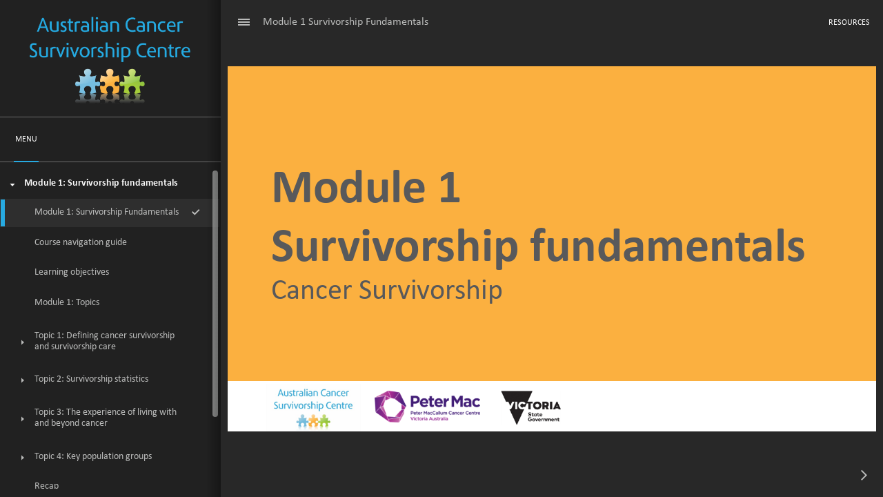

--- FILE ---
content_type: text/html; charset=utf-8
request_url: https://education.eviq.org.au/special-pages/course-content-new-window?link=https://edumodules.eviq.org.au/resources/survivorship/m1new/story.html
body_size: 648
content:

<html>
    <head>
        
    <!-- Google Tag Manager -->

    <script>

    var dataLayer = dataLayer || [];

    (function(w,d,s,l,i){w[l]=w[l]||[];w[l].push({'gtm.start':

            new Date().getTime(),event:'gtm.js'});var f=d.getElementsByTagName(s)[0],

            j=d.createElement(s),dl=l!='dataLayer'?'&l='+l:'';j.async=true;j.src=

            'https://www.googletagmanager.com/gtm.js?id='+i+dl;f.parentNode.insertBefore(j,f);

    })(window,document,'script','dataLayer','GTM-5FWPDZ');</script>

    <!-- End Google Tag Manager -->




    </head>
    <frameset>
        <frame id="Frame" cols="*" src="https://edumodules.eviq.org.au/resources/survivorship/m1new/story.html"></frame>
    </frameset>
</html>


--- FILE ---
content_type: text/html
request_url: https://edumodules.eviq.org.au/resources/survivorship/m1new/story.html
body_size: 3094
content:
<!DOCTYPE html>
<html lang="en-US">
<head>
  <meta charset="utf-8">
  <!-- Created using Storyline 360 - http://www.articulate.com  -->
  <!-- version: 3.52.25247.0 -->
  <title>Module 1 Survivorship Fundamentals</title>
  <meta http-equiv="x-ua-compatible" content="IE=edge" />
  <meta name="viewport" content="width=device-width, initial-scale=1.0, user-scalable=no, shrink-to-fit=no, minimal-ui" />
  <meta name="apple-mobile-web-app-capable" content="yes" />
  <meta http-equiv="Cache-Control" content="no-cache">
  <style>
    html, body { height: 100%; padding: 0; margin: 0 }
    #app { height: 100%; width: 100%; }
  </style>
  
  <script>window.THREE = { };</script>
</head>
<body style="background: #282828" class="cs-HTML theme-unified">
  <!-- 360 -->
  <script>!function(e){function n(e,i){return e.test(i)}function i(e){var i=e||navigator.userAgent,o=i.split("[FBAN");if(void 0!==o[1]&&(i=o[0]),this.apple={phone:n(t,i),ipod:n(d,i),tablet:!n(t,i)&&n(s,i),device:n(t,i)||n(d,i)||n(s,i)},this.amazon={phone:n(h,i),tablet:!n(h,i)&&n(a,i),device:n(h,i)||n(a,i)},this.android={phone:n(h,i)||n(b,i),tablet:!n(h,i)&&!n(b,i)&&(n(a,i)||n(r,i)),device:n(h,i)||n(a,i)||n(b,i)||n(r,i)},this.windows={phone:n(l,i),tablet:n(p,i),device:n(l,i)||n(p,i)},this.other={blackberry:n(f,i),blackberry10:n(u,i),opera:n(c,i),firefox:n(A,i),chrome:n(w,i),device:n(f,i)||n(u,i)||n(c,i)||n(A,i)||n(w,i)},this.seven_inch=n(v,i),this.any=this.apple.device||this.android.device||this.windows.device||this.other.device||this.seven_inch,this.phone=this.apple.phone||this.android.phone||this.windows.phone,this.tablet=this.apple.tablet||this.android.tablet||this.windows.tablet,"undefined"==typeof window)return this}function o(){var e=new i;return e.Class=i,e}var t=/iPhone/i,d=/iPod/i,s=/iPad/i,b=/(?=.*\bAndroid\b)(?=.*\bMobile\b)/i,r=/Android/i,h=/(?=.*\bAndroid\b)(?=.*\bSD4930UR\b)/i,a=/(?=.*\bAndroid\b)(?=.*\b(?:KFOT|KFTT|KFJWI|KFJWA|KFSOWI|KFTHWI|KFTHWA|KFAPWI|KFAPWA|KFARWI|KFASWI|KFSAWI|KFSAWA)\b)/i,l=/IEMobile/i,p=/(?=.*\bWindows\b)(?=.*\bARM\b)/i,f=/BlackBerry/i,u=/BB10/i,c=/Opera Mini/i,w=/(CriOS|Chrome)(?=.*\bMobile\b)/i,A=/(?=.*\bFirefox\b)(?=.*\bMobile\b)/i,v=new RegExp("(?:Nexus 7|BNTV250|Kindle Fire|Silk|GT-P1000)","i");"undefined"!=typeof module&&module.exports&&"undefined"==typeof window?module.exports=i:"undefined"!=typeof module&&module.exports&&"undefined"!=typeof window?module.exports=o():"function"==typeof define&&define.amd?define("isMobile",[],e.isMobile=o()):e.isMobile=o()}(this);
    window.isMobile.apple.tablet = window.isMobile.apple.tablet ||
      (navigator.platform === 'MacIntel' && navigator.maxTouchPoints > 1);
    window.isMobile.apple.device = window.isMobile.apple.device || window.isMobile.apple.tablet;
    window.isMobile.tablet = window.isMobile.tablet || window.isMobile.apple.tablet;
    window.isMobile.any = window.isMobile.any || window.isMobile.apple.tablet;
  </script>

  <div id="focus-sink" tabIndex="-1"></div>

  <div id="preso"></div>
  <script>
    window.DS = {};
    window.globals = {
      DATA_PATH_BASE: '',
      HAS_FRAME: true,
      HAS_SLIDE: true,

      lmsPresent: false,
      tinCanPresent: false,
      cmi5Present: false,
      aoSupport: false,
      scale: 'noscale',
      captureRc: false,
      browserSize: 'optimal',
      bgColor: '#282828',
      features: 'ModernPlayerRefresh,MultipleQuizTracking',
      themeName: 'unified',
      preloaderColor: '#FFFFFF',
      suppressAnalytics: false,
      productChannel: 'stable',
      publishSource: 'storyline',
      aid: 'aid|cafb4286-9b49-48ea-bcb2-8678834592d0',
      cid: '2b7ef10d-eeb2-4162-86a2-09f7eb119756',
      playerVersion: '3.52.25247.0',
      maxIosVideoElements: 5,

      
      parseParams: function(qs) {
        if (window.globals.parsedParams != null) {
          return window.globals.parsedParams;
        }
        qs = (qs || window.location.search.substr(1)).split('+').join(' ');
        var params = {},
            tokens,
            re = /[?&]?([^=]+)=([^&]*)/g;

        while (tokens = re.exec(qs)) {
          params[decodeURIComponent(tokens[1]).trim()] =
            decodeURIComponent(tokens[2]).trim();
        }
        window.globals.parsedParams = params;
        return params;
      }

    };

    (function() {

      var classTypes = [ 'desktop', 'mobile', 'phone', 'tablet' ];

      var addDeviceClasses = function(prefix, testObj) {
        var curr, i;
        for (i = 0; i < classTypes.length; i++) {
          curr = classTypes[i];
          if (testObj[curr]) {
            document.body.classList.add(prefix + curr);
          }
        }
      };

      var params = window.globals.parseParams(),
          isDevicePreview = params.devicepreview === '1',
          isPhoneOverride = params.deviceType === 'phone' || (isDevicePreview && params.phone == '1'),
          isTabletOverride = (params.deviceType === 'tablet' || isDevicePreview) && !isPhoneOverride,
          isMobileOverride = isPhoneOverride || isTabletOverride;

      var deviceView = {
        desktop: !window.isMobile.any && !isMobileOverride,
        mobile: window.isMobile.any || isMobileOverride,
        phone: isPhoneOverride || (window.isMobile.phone && !isTabletOverride),
        tablet: isTabletOverride || window.isMobile.tablet
      };

      window.globals.deviceView = deviceView;
      window.isMobile.desktop = !window.isMobile.any;
      window.isMobile.mobile = window.isMobile.any;

      addDeviceClasses('view-', deviceView);

    })();
  </script>
  
  <script src='story_content/user.js' type=text/javascript></script>
  <div class="slide-loader"></div>

  <script type="text/javascript">
    var doc = document, loader = doc.body.querySelector('.slide-loader'); [ 1, 2, 3 ].forEach(function(n) { var d = doc.createElement('div'); d.style.backgroundColor = window.globals.preloaderColor; d.classList.add('mobile-loader-dot'); d.classList.add('dot' + n); loader.appendChild(d); });
  </script>

  <div class="mobile-load-title-overlay" style="display: none">
    <div class="mobile-load-title">Module 1 Survivorship Fundamentals</div>
  </div>

  <div class="mobile-chrome-warning"></div>

  <script>
    
    if (window.autoSpider && window.vInterfaceObject) {
      document.querySelector('.mobile-load-title-overlay').style.display = 'none';
    }
  </script>

  

  <link rel="stylesheet" href="html5/data/css/output.min.css" data-noprefix />
</body>
<script src="html5/lib/scripts/bootstrapper.min.js"></script>
</html>


--- FILE ---
content_type: application/javascript
request_url: https://edumodules.eviq.org.au/resources/survivorship/m1new/html5/data/js/6NzU91H1zVW.js
body_size: 59286
content:
window.globalProvideData('slide', '{"title":"Course navigation guide","trackViews":true,"showMenuResultIcon":false,"viewGroupId":"","historyGroupId":"","videoZoom":"","scrolling":false,"transition":"appear","transDuration":0,"transDir":1,"wipeTrans":false,"slideLock":false,"navIndex":-1,"globalAudioId":"","thumbnailid":"","slideNumberInScene":2,"includeInSlideCounts":true,"presenterRef":{"id":"none"},"showAnimationId":"","lmsId":"Slide2","width":720,"height":405,"resume":false,"background":{"type":"fill","fill":{"type":"linear","rotation":90,"colors":[{"kind":"color","rgb":"0x58595B","alpha":100,"stop":0}]}},"id":"6NzU91H1zVW","actionGroups":{"ActGrpOnNextButtonClick":{"kind":"actiongroup","actions":[{"kind":"gotoplay","window":"_current","wndtype":"normal","objRef":{"type":"string","value":"_player.6OWYIV6kwY9.6f1937EH00h"}}]},"ActGrpOnPrevButtonClick":{"kind":"actiongroup","actions":[{"kind":"gotoplay","window":"_current","wndtype":"normal","objRef":{"type":"string","value":"_player.6OWYIV6kwY9.5X1rcTlLea2"}}]},"NavigationRestrictionNextSlide_6NzU91H1zVW":{"kind":"actiongroup","actions":[{"kind":"exe_actiongroup","id":"ActGrpOnNextButtonClick"}]},"NavigationRestrictionPreviousSlide_6NzU91H1zVW":{"kind":"actiongroup","actions":[{"kind":"exe_actiongroup","id":"ActGrpOnPrevButtonClick"}]}},"events":[{"kind":"onbeforeslidein","actions":[{"kind":"if_action","condition":{"statement":{"kind":"compare","operator":"eq","valuea":"$WindowId","typea":"property","valueb":"_frame","typeb":"string"}},"thenActions":[{"kind":"set_frame_layout","name":"pxabnsnfns01001100001"}],"elseActions":[{"kind":"set_window_control_layout","name":"pxabnsnfns01001100001"}]}]},{"kind":"onnextslide","actions":[{"kind":"exe_actiongroup","id":"NavigationRestrictionNextSlide_6NzU91H1zVW"}]},{"kind":"onprevslide","actions":[{"kind":"exe_actiongroup","id":"NavigationRestrictionPreviousSlide_6NzU91H1zVW"}]},{"kind":"ontransitionin","actions":[{"kind":"adjustvar","variable":"_player.LastSlideViewed_5c38Mqf4OoX","operator":"set","value":{"type":"string","value":"_player."}},{"kind":"adjustvar","variable":"_player.LastSlideViewed_5c38Mqf4OoX","operator":"add","value":{"type":"property","value":"$AbsoluteId"}}]}],"slideLayers":[{"enableSeek":true,"enableReplay":true,"timeline":{"duration":5000,"events":[{"kind":"ontimelinetick","time":0,"actions":[{"kind":"show","transition":"appear","objRef":{"type":"string","value":"6M1riwwO3hV"}},{"kind":"show","transition":"appear","objRef":{"type":"string","value":"5mJUD9l19Ei"}},{"kind":"show","transition":"appear","objRef":{"type":"string","value":"5cOVA8tgfDv"}},{"kind":"show","transition":"appear","objRef":{"type":"string","value":"69tYE4s2DP1"}},{"kind":"show","transition":"appear","objRef":{"type":"string","value":"6eR2KNG7zhF"}},{"kind":"show","transition":"appear","objRef":{"type":"string","value":"6IQFksRnY2m"}},{"kind":"show","transition":"appear","objRef":{"type":"string","value":"6IQFksRnY2m.6H6XJsE86iI"}},{"kind":"show","transition":"appear","objRef":{"type":"string","value":"6IQFksRnY2m.6RjUwHAtCpc"}},{"kind":"show","transition":"appear","objRef":{"type":"string","value":"6IQFksRnY2m.6HWaDDMfRfA"}},{"kind":"show","transition":"appear","objRef":{"type":"string","value":"65z2qT9rr37"}},{"kind":"show","transition":"appear","objRef":{"type":"string","value":"6UtNRvzwypB"}},{"kind":"show","transition":"appear","objRef":{"type":"string","value":"6DvKsZHACIg"}},{"kind":"show","transition":"appear","objRef":{"type":"string","value":"6BtdriCxzBB"}},{"kind":"show","transition":"appear","objRef":{"type":"string","value":"5nNE1AcwyNE"}},{"kind":"show","transition":"appear","objRef":{"type":"string","value":"6m6bbLQeI9D"}},{"kind":"show","transition":"appear","objRef":{"type":"string","value":"6nsxSMUzhZ2"}},{"kind":"show","transition":"appear","objRef":{"type":"string","value":"5xl1UelFMrm"}},{"kind":"show","transition":"appear","objRef":{"type":"string","value":"5xl1UelFMrm.6mMRkvFJXaM"}},{"kind":"show","transition":"appear","objRef":{"type":"string","value":"5xl1UelFMrm.5tkgiqeowKy"}},{"kind":"show","transition":"appear","objRef":{"type":"string","value":"5xl1UelFMrm.63YzcS2sROQ"}},{"kind":"show","transition":"appear","objRef":{"type":"string","value":"6fMBrgYKNws"}},{"kind":"show","transition":"appear","objRef":{"type":"string","value":"6fMBrgYKNws.6O9TGrZXcUo"}},{"kind":"show","transition":"appear","objRef":{"type":"string","value":"6fMBrgYKNws.6UXKBE4yROK"}},{"kind":"show","transition":"appear","objRef":{"type":"string","value":"5mHcu07AjIu"}},{"kind":"show","transition":"appear","objRef":{"type":"string","value":"6OYuyeTEyRs"}},{"kind":"show","transition":"appear","objRef":{"type":"string","value":"5ekhd3eJ2Tz"}},{"kind":"show","transition":"appear","objRef":{"type":"string","value":"5ekhd3eJ2Tz.6c6S1Oi4lBA"}},{"kind":"show","transition":"appear","objRef":{"type":"string","value":"5ekhd3eJ2Tz.6dXnX8f7vEt"}},{"kind":"show","transition":"appear","objRef":{"type":"string","value":"6E0xrRHzp9O"}},{"kind":"show","transition":"appear","objRef":{"type":"string","value":"6Z3Y07zMK0f"}},{"kind":"show","transition":"appear","objRef":{"type":"string","value":"6b6RLMtfvfV"}},{"kind":"show","transition":"appear","objRef":{"type":"string","value":"606Py63lfwC"}},{"kind":"show","transition":"appear","objRef":{"type":"string","value":"6ItBes7QdM4"}}]}]},"objects":[{"kind":"vectorshape","rotation":0,"accType":"text","cliptobounds":false,"defaultAction":"","shapemaskId":"","xPos":0,"yPos":349,"tabIndex":34,"tabEnabled":true,"xOffset":0,"yOffset":0,"rotateXPos":364.5,"rotateYPos":28.5,"scaleX":100,"scaleY":100,"alpha":100,"depth":1,"scrolling":false,"shuffleLock":false,"data":{"hotlinkId":"","accState":0,"vectorData":{"left":0,"top":0,"right":729,"bottom":58,"altText":"Rectangle 16 1","pngfb":false,"pr":{"l":"Lib","i":0}},"html5data":{"xPos":0,"yPos":0,"width":729,"height":58,"strokewidth":0}},"width":729,"height":57,"resume":false,"useHandCursor":true,"id":"6Z3Y07zMK0f"},{"kind":"vectorshape","rotation":0,"accType":"image","cliptobounds":false,"defaultAction":"","imagelib":[{"kind":"imagedata","assetId":0,"id":"01","url":"story_content/6J8ZINE3wXR_80_DX234_DY234.swf","type":"normal","altText":"Picture 1.png","width":234,"height":71,"mobiledx":0,"mobiledy":0}],"shapemaskId":"","xPos":163,"yPos":360,"tabIndex":37,"tabEnabled":true,"xOffset":0,"yOffset":0,"rotateXPos":58.5,"rotateYPos":17.5,"scaleX":100,"scaleY":100,"alpha":100,"depth":2,"scrolling":false,"shuffleLock":false,"data":{"hotlinkId":"","accState":0,"vectorData":{"left":0,"top":0,"right":117,"bottom":35,"altText":"Picture 1.png","pngfb":false,"pr":{"l":"Lib","i":1}},"html5data":{"xPos":0,"yPos":0,"width":117,"height":35,"strokewidth":0}},"width":117,"height":35,"resume":false,"useHandCursor":true,"id":"6b6RLMtfvfV"},{"kind":"vectorshape","rotation":0,"accType":"image","cliptobounds":false,"defaultAction":"","imagelib":[{"kind":"imagedata","assetId":1,"id":"01","url":"story_content/6j7WRtdrskg_80_DX210_DY210.swf","type":"normal","altText":"A picture containing food\\r\\n\\r\\nDescription automatically generated","width":210,"height":108,"mobiledx":0,"mobiledy":0}],"shapemaskId":"","xPos":43,"yPos":352,"tabIndex":35,"tabEnabled":true,"xOffset":0,"yOffset":0,"rotateXPos":52.5,"rotateYPos":27,"scaleX":100,"scaleY":100,"alpha":100,"depth":3,"scrolling":false,"shuffleLock":false,"data":{"hotlinkId":"","accState":0,"vectorData":{"left":0,"top":0,"right":105,"bottom":54,"altText":"A picture containing food\\r\\n\\r\\nDescription automatically generated","altTextOverridesText":true,"pngfb":false,"pr":{"l":"Lib","i":2}},"html5data":{"xPos":0,"yPos":0,"width":105,"height":54,"strokewidth":0}},"width":105,"height":54,"resume":false,"useHandCursor":true,"id":"606Py63lfwC"},{"kind":"vectorshape","rotation":0,"accType":"image","cliptobounds":false,"defaultAction":"","imagelib":[{"kind":"imagedata","assetId":2,"id":"01","url":"story_content/60T7eB37cdW_80_DX134_DY134.swf","type":"normal","altText":"Picture 3.png","width":133,"height":76,"mobiledx":0,"mobiledy":0}],"shapemaskId":"","xPos":303,"yPos":360,"tabIndex":36,"tabEnabled":true,"xOffset":0,"yOffset":0,"rotateXPos":33.5,"rotateYPos":19,"scaleX":100,"scaleY":100,"alpha":100,"depth":4,"scrolling":false,"shuffleLock":false,"data":{"hotlinkId":"","accState":0,"vectorData":{"left":0,"top":0,"right":67,"bottom":38,"altText":"Picture 3.png","pngfb":false,"pr":{"l":"Lib","i":3}},"html5data":{"xPos":0,"yPos":0,"width":67,"height":38,"strokewidth":0}},"width":67,"height":38,"resume":false,"useHandCursor":true,"id":"6ItBes7QdM4"},{"kind":"vectorshape","rotation":0,"accType":"text","cliptobounds":false,"defaultAction":"","shapemaskId":"","xPos":0,"yPos":0,"tabIndex":4,"tabEnabled":true,"xOffset":0,"yOffset":0,"rotateXPos":359.5,"rotateYPos":202,"scaleX":100,"scaleY":100,"alpha":100,"depth":5,"scrolling":true,"shuffleLock":false,"data":{"hotlinkId":"","accState":0,"vectorData":{"left":-1,"top":-1,"right":721,"bottom":406,"altText":"Rectangle 1","pngfb":false,"pr":{"l":"Lib","i":8}},"html5data":{"xPos":0,"yPos":0,"width":720,"height":405,"strokewidth":1}},"width":720,"height":405,"resume":false,"useHandCursor":true,"id":"6M1riwwO3hV"},{"kind":"vectorshape","rotation":0,"accType":"text","cliptobounds":false,"defaultAction":"","textLib":[{"kind":"textdata","uniqueId":"5mJUD9l19Ei_-2007903038","id":"01","linkId":"txt__default_5mJUD9l19Ei","type":"acctext","xPos":10,"yPos":5,"xAccOffset":10,"yAccOffset":5,"width":414,"height":58,"valign":"center","wordwrap":true,"textshadow":false,"shadowIndex":-1,"scrollOverflow":false,"vartext":{"blocks":[{"spans":[{"text":"Course navigation guide","style":{"fontIsBold":false,"foregroundColor":"#FBB040","linkColor":"#FBB040","fontFamily":"\\"CalibriBold CharsetBold507D4E76\\",\\"Calibri\\"","ascent":30.469,"descent":8.594,"leading":0,"underlinePosition":-3.625,"underlineThickness":2.094,"xHeight":15}}],"style":{"tagType":"P"},"runs":[{"idx":0,"len":23,"flowDirection":"leftToRight","cursive":false}]}],"defaultBlockStyle":{"flowDirection":"leftToRight","leadingMargin":0,"trailingMargin":0,"firstLineMargin":0,"justification":"center","defaultTabStop":48,"listLevel":0,"lineSpacingRule":"multiple","lineSpacing":20,"indentSize":36,"spacingBefore":0,"spacingAfter":0,"baseSpanStyle":{"fontFamily":"Calibri","fontSize":24,"fontIsBold":true,"fontIsItalic":false,"fontIsUnderline":false,"fontIsStrikeout":false,"underlineStyle":"normal","elevation":"normal","spacing":0,"ignoreKerningTable":false,"displayCase":"asIs","languageId":0,"foregroundColor":"#FFFFFF","linkColor":"#27AAE1"},"listStyle":{"listType":"none","listTypeFormat":"plain","start":0,"size":100}},"direction":"horizontal"},"vectortext":{"left":0,"top":0,"right":376,"bottom":54,"pngfb":false,"pr":{"l":"Lib","i":10}}}],"shapemaskId":"","xPos":143,"yPos":31,"tabIndex":7,"tabEnabled":true,"xOffset":0,"yOffset":0,"rotateXPos":217,"rotateYPos":34,"scaleX":100,"scaleY":100,"alpha":100,"depth":6,"scrolling":true,"shuffleLock":false,"data":{"hotlinkId":"","accState":0,"vectorData":{"left":0,"top":0,"right":434,"bottom":68,"altText":"Course navigation guide","pngfb":false,"pr":{"l":"Lib","i":9}},"html5data":{"xPos":0,"yPos":0,"width":434,"height":68,"strokewidth":0}},"width":434,"height":68,"resume":false,"useHandCursor":true,"id":"5mJUD9l19Ei"},{"kind":"vectorshape","rotation":0,"accType":"text","cliptobounds":false,"defaultAction":"","textLib":[{"kind":"textdata","uniqueId":"5cOVA8tgfDv_-1471081368","id":"01","linkId":"txt__default_5cOVA8tgfDv","type":"acctext","xPos":10,"yPos":5,"xAccOffset":10,"yAccOffset":5,"width":355,"height":17,"valign":"top","wordwrap":true,"textshadow":false,"shadowIndex":-1,"scrollOverflow":false,"vartext":{"blocks":[{"spans":[{"text":"Use the arrows down here to go to next or previous slide","style":{"fontSize":11,"fontIsBold":false,"fontIsItalic":false,"foregroundColor":"#27AAE1","linkColor":"#27AAE1","fontFamily":"\\"CalibriItalic ChaItalic12FC15E3\\",\\"Calibri\\"","ascent":13.965,"descent":3.939,"leading":0,"underlinePosition":-1.661,"underlineThickness":0.96,"xHeight":6.854}}],"style":{"justification":"left","tagType":"P"},"runs":[{"idx":0,"len":56,"flowDirection":"leftToRight","cursive":false}]}],"defaultBlockStyle":{"flowDirection":"leftToRight","leadingMargin":0,"trailingMargin":0,"firstLineMargin":0,"justification":"left","defaultTabStop":48,"listLevel":0,"lineSpacingRule":"multiple","lineSpacing":20,"indentSize":36,"spacingBefore":0,"spacingAfter":0,"baseSpanStyle":{"fontFamily":"Calibri","fontSize":14,"fontIsBold":false,"fontIsItalic":false,"fontIsUnderline":false,"fontIsStrikeout":false,"underlineStyle":"normal","elevation":"normal","spacing":0,"ignoreKerningTable":false,"displayCase":"asIs","languageId":0,"foregroundColor":"#000000","linkColor":"#27AAE1"},"listStyle":{"listType":"none","listTypeFormat":"plain","start":0,"size":100}},"direction":"horizontal"},"vectortext":{"left":0,"top":0,"right":344,"bottom":23,"pngfb":false,"pr":{"l":"Lib","i":12}}}],"shapemaskId":"","xPos":332,"yPos":375,"tabIndex":39,"tabEnabled":true,"xOffset":0,"yOffset":0,"rotateXPos":187.5,"rotateYPos":13.5,"scaleX":100,"scaleY":100,"alpha":100,"depth":7,"scrolling":true,"shuffleLock":false,"data":{"hotlinkId":"","accState":0,"vectorData":{"left":0,"top":0,"right":375,"bottom":27,"altText":"Use the arrows down here to go to next or previous slide","pngfb":false,"pr":{"l":"Lib","i":11}},"html5data":{"xPos":0,"yPos":0,"width":375,"height":27,"strokewidth":0}},"width":375,"height":27,"resume":false,"useHandCursor":true,"id":"5cOVA8tgfDv"},{"kind":"vectorshape","rotation":0,"accType":"text","cliptobounds":false,"defaultAction":"","textLib":[{"kind":"textdata","uniqueId":"69tYE4s2DP1_-1998766356","id":"01","linkId":"txt__default_69tYE4s2DP1","type":"acctext","xPos":10,"yPos":5,"xAccOffset":10,"yAccOffset":5,"width":162,"height":17,"valign":"top","wordwrap":true,"textshadow":false,"shadowIndex":-1,"scrollOverflow":false,"vartext":{"blocks":[{"spans":[{"text":"View/hide MENU items","style":{"fontSize":11,"fontIsItalic":false,"foregroundColor":"#27AAE1","linkColor":"#27AAE1","fontFamily":"\\"CalibriItalic ChaItalic12FC15E3\\",\\"Calibri\\"","ascent":13.965,"descent":3.939,"leading":0,"underlinePosition":-1.661,"underlineThickness":0.96,"xHeight":6.854}}],"style":{"justification":"left","tagType":"P"},"runs":[{"idx":0,"len":20,"flowDirection":"leftToRight","cursive":false}]}],"defaultBlockStyle":{"flowDirection":"leftToRight","leadingMargin":0,"trailingMargin":0,"firstLineMargin":0,"justification":"left","defaultTabStop":48,"listLevel":0,"lineSpacingRule":"multiple","lineSpacing":20,"indentSize":36,"spacingBefore":0,"spacingAfter":0,"baseSpanStyle":{"fontFamily":"Calibri","fontSize":14,"fontIsBold":false,"fontIsItalic":false,"fontIsUnderline":false,"fontIsStrikeout":false,"underlineStyle":"normal","elevation":"normal","spacing":0,"ignoreKerningTable":false,"displayCase":"asIs","languageId":0,"foregroundColor":"#000000","linkColor":"#27AAE1"},"listStyle":{"listType":"none","listTypeFormat":"plain","start":0,"size":100}},"direction":"horizontal"},"vectortext":{"left":0,"top":0,"right":148,"bottom":23,"pngfb":false,"pr":{"l":"Lib","i":14}}}],"shapemaskId":"","xPos":32,"yPos":-3,"tabIndex":0,"tabEnabled":true,"xOffset":0,"yOffset":0,"rotateXPos":91,"rotateYPos":13.5,"scaleX":100,"scaleY":100,"alpha":100,"depth":8,"scrolling":true,"shuffleLock":false,"data":{"hotlinkId":"","accState":0,"vectorData":{"left":0,"top":0,"right":182,"bottom":27,"altText":"View/hide MENU items","pngfb":false,"pr":{"l":"Lib","i":13}},"html5data":{"xPos":0,"yPos":0,"width":182,"height":27,"strokewidth":0}},"width":182,"height":27,"resume":false,"useHandCursor":true,"id":"69tYE4s2DP1"},{"kind":"vectorshape","rotation":0,"accType":"text","cliptobounds":false,"defaultAction":"","textLib":[{"kind":"textdata","uniqueId":"6eR2KNG7zhF_49021187","id":"01","linkId":"txt__default_6eR2KNG7zhF","type":"acctext","xPos":10,"yPos":5,"xAccOffset":10,"yAccOffset":5,"width":219,"height":35,"valign":"top","wordwrap":true,"textshadow":false,"shadowIndex":-1,"scrollOverflow":false,"vartext":{"blocks":[{"spans":[{"text":"Download list of module resources and references","style":{"fontSize":11,"fontIsItalic":false,"foregroundColor":"#27AAE1","linkColor":"#27AAE1","fontFamily":"\\"CalibriItalic ChaItalic12FC15E3\\",\\"Calibri\\"","ascent":13.965,"descent":3.939,"leading":0,"underlinePosition":-1.661,"underlineThickness":0.96,"xHeight":6.854}}],"style":{"justification":"left","tagType":"P"},"runs":[{"idx":0,"len":48,"flowDirection":"leftToRight","cursive":false}]}],"defaultBlockStyle":{"flowDirection":"leftToRight","leadingMargin":0,"trailingMargin":0,"firstLineMargin":0,"justification":"left","defaultTabStop":48,"listLevel":0,"lineSpacingRule":"multiple","lineSpacing":20,"indentSize":36,"spacingBefore":0,"spacingAfter":0,"baseSpanStyle":{"fontFamily":"Calibri","fontSize":14,"fontIsBold":false,"fontIsItalic":false,"fontIsUnderline":false,"fontIsStrikeout":false,"underlineStyle":"normal","elevation":"normal","spacing":0,"ignoreKerningTable":false,"displayCase":"asIs","languageId":0,"foregroundColor":"#000000","linkColor":"#27AAE1"},"listStyle":{"listType":"none","listTypeFormat":"plain","start":0,"size":100}},"direction":"horizontal"},"vectortext":{"left":0,"top":0,"right":218,"bottom":41,"pngfb":false,"pr":{"l":"Lib","i":16}}}],"shapemaskId":"","xPos":460,"yPos":-3,"tabIndex":1,"tabEnabled":true,"xOffset":0,"yOffset":0,"rotateXPos":119.5,"rotateYPos":22.5,"scaleX":100,"scaleY":100,"alpha":100,"depth":9,"scrolling":true,"shuffleLock":false,"data":{"hotlinkId":"","accState":0,"vectorData":{"left":0,"top":0,"right":239,"bottom":45,"altText":"Download list of module resources and references","pngfb":false,"pr":{"l":"Lib","i":15}},"html5data":{"xPos":0,"yPos":0,"width":239,"height":45,"strokewidth":0}},"width":239,"height":45,"resume":false,"useHandCursor":true,"id":"6eR2KNG7zhF"},{"kind":"objgroup","objects":[{"kind":"vectorshape","rotation":0,"accType":"text","cliptobounds":false,"defaultAction":"","textLib":[{"kind":"textdata","uniqueId":"6H6XJsE86iI_1101178486","id":"01","linkId":"txt__default_6H6XJsE86iI","type":"acctext","xPos":10,"yPos":5,"xAccOffset":10,"yAccOffset":5,"width":339,"height":39,"valign":"top","wordwrap":true,"textshadow":false,"shadowIndex":-1,"scrollOverflow":false,"vartext":{"blocks":[{"spans":[{"text":"This course does not contain audio although a short rapid learning video in each module contains music.","style":{"fontSize":12,"foregroundColor":"#FFFFFF","linkColor":"#FFFFFF","fontFamily":"\\"Calibri Charset0_v2mWipD31519F7\\",\\"Calibri\\"","ascent":15.234,"descent":4.297,"leading":0,"underlinePosition":-1.813,"underlineThickness":1.047,"xHeight":7.43}}],"style":{"justification":"left","tagType":"P"},"runs":[{"idx":0,"len":103,"flowDirection":"leftToRight","cursive":false}]}],"defaultBlockStyle":{"flowDirection":"leftToRight","leadingMargin":0,"trailingMargin":0,"firstLineMargin":0,"justification":"left","defaultTabStop":48,"listLevel":0,"lineSpacingRule":"multiple","lineSpacing":20,"indentSize":36,"spacingBefore":0,"spacingAfter":0,"baseSpanStyle":{"fontFamily":"Calibri","fontSize":14,"fontIsBold":false,"fontIsItalic":false,"fontIsUnderline":false,"fontIsStrikeout":false,"underlineStyle":"normal","elevation":"normal","spacing":0,"ignoreKerningTable":false,"displayCase":"asIs","languageId":0,"foregroundColor":"#000000","linkColor":"#27AAE1"},"listStyle":{"listType":"none","listTypeFormat":"plain","start":0,"size":100}},"direction":"horizontal"},"vectortext":{"left":0,"top":0,"right":350,"bottom":45,"pngfb":false,"pr":{"l":"Lib","i":18}}}],"shapemaskId":"","xPos":19,"yPos":0,"tabIndex":9,"tabEnabled":true,"xOffset":0,"yOffset":0,"rotateXPos":179.5,"rotateYPos":24.5,"scaleX":100,"scaleY":100,"alpha":100,"depth":1,"scrolling":true,"shuffleLock":false,"data":{"hotlinkId":"","accState":0,"vectorData":{"left":0,"top":0,"right":359,"bottom":49,"altText":"This course does not contain audio although a short rapid learning video in each module contains music.","pngfb":false,"pr":{"l":"Lib","i":17}},"html5data":{"xPos":0,"yPos":0,"width":359,"height":49,"strokewidth":0}},"width":359,"height":49,"resume":false,"useHandCursor":true,"id":"6H6XJsE86iI"},{"kind":"vectorshape","rotation":0,"accType":"text","cliptobounds":false,"defaultAction":"","shapemaskId":"","xPos":383,"yPos":5,"tabIndex":10,"tabEnabled":true,"xOffset":0,"yOffset":0,"rotateXPos":19.5,"rotateYPos":19.5,"scaleX":100,"scaleY":100,"alpha":100,"depth":2,"scrolling":true,"shuffleLock":false,"data":{"hotlinkId":"","accState":0,"vectorData":{"left":-1,"top":-1,"right":41,"bottom":41,"altText":"no audio icon 1","pngfb":false,"pr":{"l":"Lib","i":19}},"html5data":{"xPos":0,"yPos":0,"width":40,"height":40,"strokewidth":1}},"width":39,"height":39,"resume":false,"useHandCursor":true,"id":"6RjUwHAtCpc"},{"kind":"vectorshape","rotation":0,"accType":"text","cliptobounds":false,"defaultAction":"","shapemaskId":"","xPos":0,"yPos":18,"tabIndex":11,"tabEnabled":true,"xOffset":0,"yOffset":0,"rotateXPos":6.5,"rotateYPos":6.5,"scaleX":100,"scaleY":100,"alpha":100,"depth":3,"scrolling":true,"shuffleLock":false,"data":{"hotlinkId":"","accState":0,"vectorData":{"left":0,"top":0,"right":13,"bottom":13,"altText":"dot icon 1","pngfb":false,"pr":{"l":"Lib","i":20}},"html5data":{"xPos":0,"yPos":0,"width":13,"height":13,"strokewidth":0}},"width":13,"height":13,"resume":false,"useHandCursor":true,"id":"6HWaDDMfRfA"}],"accType":"text","altText":"Group\\r\\n 1","shapemaskId":"","xPos":58,"yPos":91,"tabIndex":8,"tabEnabled":true,"xOffset":0,"yOffset":0,"rotateXPos":211,"rotateYPos":24.5,"scaleX":100,"scaleY":100,"alpha":100,"rotation":0,"depth":10,"scrolling":true,"shuffleLock":false,"width":422,"height":49,"resume":false,"useHandCursor":true,"id":"6IQFksRnY2m"},{"kind":"vectorshape","rotation":0,"accType":"text","cliptobounds":false,"defaultAction":"","textLib":[{"kind":"textdata","uniqueId":"65z2qT9rr37_729323562","id":"01","linkId":"txt__default_65z2qT9rr37","type":"acctext","xPos":10,"yPos":5,"xAccOffset":10,"yAccOffset":5,"width":489,"height":19,"valign":"top","wordwrap":true,"textshadow":false,"shadowIndex":-1,"scrollOverflow":false,"vartext":{"blocks":[{"spans":[{"text":"Click on ","style":{"fontSize":12,"fontIsBold":false,"fontIsUnderline":false,"foregroundColor":"#FFFFFF","linkColor":"#FFFFFF","fontFamily":"\\"Calibri Charset0_v2mWipD31519F7\\",\\"Calibri\\"","ascent":15.234,"descent":4.297,"leading":0,"underlinePosition":-1.813,"underlineThickness":1.047,"xHeight":7.43}},{"text":"these icons, they contain more information, graphs or resources.","style":{"fontSize":12,"foregroundColor":"#FFFFFF","linkColor":"#FFFFFF","fontFamily":"\\"Calibri Charset0_v2mWipD31519F7\\",\\"Calibri\\"","ascent":15.234,"descent":4.297,"leading":0,"underlinePosition":-1.813,"underlineThickness":1.047,"xHeight":7.43}}],"style":{"justification":"left","tagType":"P"},"runs":[{"idx":0,"len":73,"flowDirection":"leftToRight","cursive":false}]}],"defaultBlockStyle":{"flowDirection":"leftToRight","leadingMargin":0,"trailingMargin":0,"firstLineMargin":0,"justification":"left","defaultTabStop":48,"listLevel":0,"lineSpacingRule":"multiple","lineSpacing":20,"indentSize":36,"spacingBefore":0,"spacingAfter":0,"baseSpanStyle":{"fontFamily":"Calibri","fontSize":14,"fontIsBold":false,"fontIsItalic":false,"fontIsUnderline":false,"fontIsStrikeout":false,"underlineStyle":"normal","elevation":"normal","spacing":0,"ignoreKerningTable":false,"displayCase":"asIs","languageId":0,"foregroundColor":"#000000","linkColor":"#27AAE1"},"listStyle":{"listType":"none","listTypeFormat":"plain","start":0,"size":100}},"direction":"horizontal"},"vectortext":{"left":0,"top":0,"right":483,"bottom":25,"pngfb":false,"pr":{"l":"Lib","i":22}}}],"shapemaskId":"","xPos":77,"yPos":204,"tabIndex":16,"tabEnabled":true,"xOffset":0,"yOffset":0,"rotateXPos":254.5,"rotateYPos":14.5,"scaleX":100,"scaleY":100,"alpha":100,"depth":11,"scrolling":true,"shuffleLock":false,"data":{"hotlinkId":"","accState":0,"vectorData":{"left":0,"top":0,"right":509,"bottom":29,"altText":"Click on these icons, they contain more information, graphs or resources.","pngfb":false,"pr":{"l":"Lib","i":21}},"html5data":{"xPos":0,"yPos":0,"width":509,"height":29,"strokewidth":0}},"width":509,"height":29,"resume":false,"useHandCursor":true,"id":"65z2qT9rr37"},{"kind":"vectorshape","rotation":0,"accType":"text","cliptobounds":false,"defaultAction":"","shapemaskId":"","xPos":320,"yPos":150,"tabIndex":12,"tabEnabled":true,"xOffset":0,"yOffset":0,"rotateXPos":40.5,"rotateYPos":22.5,"scaleX":100,"scaleY":100,"alpha":100,"depth":12,"scrolling":true,"shuffleLock":false,"data":{"hotlinkId":"","accState":0,"vectorData":{"left":-2,"top":-2,"right":82,"bottom":46,"altText":"Rectangle 5","pngfb":false,"pr":{"l":"Lib","i":23}},"html5data":{"xPos":0,"yPos":0,"width":81,"height":45,"strokewidth":1}},"width":81,"height":45,"resume":false,"useHandCursor":true,"id":"6UtNRvzwypB"},{"kind":"stategroup","objects":[{"kind":"expandinglabel","animationtype":"full","showclosebutton":false,"contentheight":0,"borderwidth":1,"arrowxpos":125,"arrowypos":71,"textLib":[{"kind":"textdata","uniqueId":"6RUSczeuLjQ_-2144805463","id":"01","linkId":"txt__default_6RUSczeuLjQ","type":"acctext","xPos":0,"yPos":0,"xAccOffset":0,"yAccOffset":0,"width":240,"height":39,"valign":"center","wordwrap":true,"textshadow":false,"shadowIndex":-1,"scrollOverflow":false,"vartext":{"blocks":[{"spans":[{"text":"This icon contains a link to an external resource or website","style":{"fontSize":12,"foregroundColor":"#58595B","linkColor":"#58595B","fontFamily":"\\"CalibriBold CharsetBold507D4E76\\",\\"Calibri\\"","ascent":15.234,"descent":4.297,"leading":0,"underlinePosition":-1.813,"underlineThickness":1.047,"xHeight":7.5,"fontIsBold":false}}],"style":{"tagType":"P"},"runs":[{"idx":0,"len":60,"flowDirection":"leftToRight","cursive":false}]}],"defaultBlockStyle":{"flowDirection":"leftToRight","leadingMargin":0,"trailingMargin":0,"firstLineMargin":0,"justification":"center","defaultTabStop":48,"listLevel":0,"lineSpacingRule":"multiple","lineSpacing":20,"indentSize":36,"spacingBefore":0,"spacingAfter":0,"baseSpanStyle":{"fontFamily":"Calibri","fontSize":10,"fontIsBold":true,"fontIsItalic":false,"fontIsUnderline":false,"fontIsStrikeout":false,"underlineStyle":"normal","elevation":"normal","spacing":0,"ignoreKerningTable":false,"displayCase":"asIs","languageId":0,"foregroundColor":"#000000","linkColor":"#27AAE1"},"listStyle":{"listType":"none","listTypeFormat":"plain","start":0,"size":100}},"direction":"horizontal"},"vectortext":{"left":0,"top":-1,"right":221,"bottom":40,"pngfb":false,"pr":{"l":"Lib","i":25}}}],"shapemaskId":"","xPos":-111,"yPos":-57,"tabIndex":21,"tabEnabled":true,"xOffset":0,"yOffset":0,"rotateXPos":0,"rotateYPos":0,"scaleX":100,"scaleY":100,"alpha":100,"rotation":0,"depth":1,"scrolling":true,"shuffleLock":false,"colors":[{"kind":"color","name":"border","fill":{"type":"linear","rotation":0,"colors":[{"kind":"color","rgb":"0x27AAE1","alpha":100,"stop":0}]}},{"kind":"color","name":"bg","fill":{"type":"linear","rotation":0,"colors":[{"kind":"color","rgb":"0xFFFFFF","alpha":100,"stop":0}]}}],"data":{"hotlinkId":"","accState":0,"vectorData":{"left":0,"top":0,"right":240,"bottom":39,"altText":"This icon contains a link to an external resource or website","pngfb":false,"pr":{"l":"Lib","i":24}},"html5data":{"xPos":0,"yPos":0,"width":240,"height":39,"strokewidth":0}},"width":250,"height":53,"resume":false,"useHandCursor":true,"id":"6DvKsZHACIg_expandinglabel","events":[{"kind":"onclickoutside","actions":[{"kind":"if_action","condition":{"statement":{"kind":"compare","operator":"eq","valuea":"$Expanded","typea":"property","valueb":true,"typeb":"boolean"}},"thenActions":[{"kind":"object_action","command":"hidecomplete","objRef":{"type":"string","value":"_this"}}]}]}]},{"kind":"vectorshape","rotation":0,"accType":"button","cliptobounds":false,"defaultAction":"onrelease","shapemaskId":"","xPos":0,"yPos":0,"tabIndex":20,"tabEnabled":true,"xOffset":0,"yOffset":0,"rotateXPos":14,"rotateYPos":14,"scaleX":100,"scaleY":100,"alpha":100,"depth":2,"scrolling":true,"shuffleLock":false,"data":{"hotlinkId":"","accState":0,"vectorData":{"left":-1,"top":-1,"right":29,"bottom":29,"altText":"Marker","pngfb":false,"pr":{"l":"Lib","i":26}},"html5data":{"xPos":0,"yPos":0,"width":28,"height":28,"strokewidth":1}},"markerType":"pulse","width":28,"height":28,"resume":false,"useHandCursor":true,"id":"6DvKsZHACIg"}],"actionstates":[{"kind":"state","name":"_default","actions":[{"kind":"setobjstate","stateRef":{"type":"string","value":"_default"},"objRef":{"type":"string","value":"6DvKsZHACIg"}}],"clickdef":[{"kind":"objref","type":"string","value":"6DvKsZHACIg"}]}],"shapemaskId":"","xPos":256,"yPos":237,"tabIndex":40,"tabEnabled":false,"xOffset":0,"yOffset":0,"rotateXPos":14,"rotateYPos":14,"scaleX":100,"scaleY":100,"alpha":100,"rotation":0,"depth":13,"scrolling":true,"shuffleLock":false,"width":28,"height":28,"resume":false,"useHandCursor":true,"id":"6DvKsZHACIg","actionGroups":{"_show":{"kind":"actiongroup","actions":[{"kind":"show","transition":"appear","objRef":{"type":"string","value":"6DvKsZHACIg_expandinglabel"}},{"kind":"show","transition":"appear","objRef":{"type":"string","value":"6DvKsZHACIg"}}]}},"events":[{"kind":"onrollover","actions":[{"kind":"bringtofront","value":{"type":"string","value":"_this"}},{"kind":"object_action","command":"showtitle","objRef":{"type":"string","value":"6DvKsZHACIg_expandinglabel"}}]},{"kind":"onrollout","actions":[{"kind":"object_action","command":"hidetitle","objRef":{"type":"string","value":"6DvKsZHACIg_expandinglabel"}}]},{"kind":"onrelease","actions":[{"kind":"bringtofront","value":{"type":"string","value":"_this"}},{"kind":"object_action","command":"togglecontent","objRef":{"type":"string","value":"6DvKsZHACIg_expandinglabel"}}]},{"kind":"ontransitionin","actions":[{"kind":"exe_actiongroup","id":"_show"}]}]},{"kind":"stategroup","objects":[{"kind":"expandinglabel","animationtype":"full","showclosebutton":false,"contentheight":0,"borderwidth":1,"arrowxpos":125,"arrowypos":71,"textLib":[{"kind":"textdata","uniqueId":"6DT8uCMonsz_-647961005","id":"01","linkId":"txt__default_6DT8uCMonsz","type":"acctext","xPos":0,"yPos":0,"xAccOffset":0,"yAccOffset":0,"width":240,"height":39,"valign":"center","wordwrap":true,"textshadow":false,"shadowIndex":-1,"scrollOverflow":false,"vartext":{"blocks":[{"spans":[{"text":"This icon contains more information about the slide topic","style":{"fontSize":12,"foregroundColor":"#58595B","linkColor":"#58595B","fontFamily":"\\"CalibriBold CharsetBold507D4E76\\",\\"Calibri\\"","ascent":15.234,"descent":4.297,"leading":0,"underlinePosition":-1.813,"underlineThickness":1.047,"xHeight":7.5,"fontIsBold":false}}],"style":{"tagType":"P"},"runs":[{"idx":0,"len":57,"flowDirection":"leftToRight","cursive":false}]}],"defaultBlockStyle":{"flowDirection":"leftToRight","leadingMargin":0,"trailingMargin":0,"firstLineMargin":0,"justification":"center","defaultTabStop":48,"listLevel":0,"lineSpacingRule":"multiple","lineSpacing":20,"indentSize":36,"spacingBefore":0,"spacingAfter":0,"baseSpanStyle":{"fontFamily":"Calibri","fontSize":10,"fontIsBold":true,"fontIsItalic":false,"fontIsUnderline":false,"fontIsStrikeout":false,"underlineStyle":"normal","elevation":"normal","spacing":0,"ignoreKerningTable":false,"displayCase":"asIs","languageId":0,"foregroundColor":"#000000","linkColor":"#27AAE1"},"listStyle":{"listType":"none","listTypeFormat":"plain","start":0,"size":100}},"direction":"horizontal"},"vectortext":{"left":0,"top":-1,"right":244,"bottom":40,"pngfb":false,"pr":{"l":"Lib","i":27}}}],"shapemaskId":"","xPos":-111,"yPos":-57,"tabIndex":23,"tabEnabled":true,"xOffset":0,"yOffset":0,"rotateXPos":0,"rotateYPos":0,"scaleX":100,"scaleY":100,"alpha":100,"rotation":0,"depth":1,"scrolling":true,"shuffleLock":false,"colors":[{"kind":"color","name":"border","fill":{"type":"linear","rotation":0,"colors":[{"kind":"color","rgb":"0x27AAE1","alpha":100,"stop":0}]}},{"kind":"color","name":"bg","fill":{"type":"linear","rotation":0,"colors":[{"kind":"color","rgb":"0xFFFFFF","alpha":100,"stop":0}]}}],"data":{"hotlinkId":"","accState":0,"vectorData":{"left":0,"top":0,"right":240,"bottom":39,"altText":"This icon contains more information about the slide topic","pngfb":false,"pr":{"l":"Lib","i":24}},"html5data":{"xPos":0,"yPos":0,"width":240,"height":39,"strokewidth":0}},"width":250,"height":53,"resume":false,"useHandCursor":true,"id":"6BtdriCxzBB_expandinglabel","events":[{"kind":"onclickoutside","actions":[{"kind":"if_action","condition":{"statement":{"kind":"compare","operator":"eq","valuea":"$Expanded","typea":"property","valueb":true,"typeb":"boolean"}},"thenActions":[{"kind":"object_action","command":"hidecomplete","objRef":{"type":"string","value":"_this"}}]}]}]},{"kind":"vectorshape","rotation":0,"accType":"button","cliptobounds":false,"defaultAction":"onrelease","shapemaskId":"","xPos":0,"yPos":0,"tabIndex":22,"tabEnabled":true,"xOffset":0,"yOffset":0,"rotateXPos":14,"rotateYPos":14,"scaleX":100,"scaleY":100,"alpha":100,"depth":2,"scrolling":true,"shuffleLock":false,"data":{"hotlinkId":"","accState":0,"vectorData":{"left":-1,"top":-1,"right":29,"bottom":29,"altText":"Marker","pngfb":false,"pr":{"l":"Lib","i":28}},"html5data":{"xPos":0,"yPos":0,"width":28,"height":28,"strokewidth":1}},"markerType":"pulse","width":28,"height":28,"resume":false,"useHandCursor":true,"id":"6BtdriCxzBB"}],"actionstates":[{"kind":"state","name":"_default","actions":[{"kind":"setobjstate","stateRef":{"type":"string","value":"_default"},"objRef":{"type":"string","value":"6BtdriCxzBB"}}],"clickdef":[{"kind":"objref","type":"string","value":"6BtdriCxzBB"}]}],"shapemaskId":"","xPos":314,"yPos":237,"tabIndex":41,"tabEnabled":false,"xOffset":0,"yOffset":0,"rotateXPos":14,"rotateYPos":14,"scaleX":100,"scaleY":100,"alpha":100,"rotation":0,"depth":14,"scrolling":true,"shuffleLock":false,"width":28,"height":28,"resume":false,"useHandCursor":true,"id":"6BtdriCxzBB","actionGroups":{"_show":{"kind":"actiongroup","actions":[{"kind":"show","transition":"appear","objRef":{"type":"string","value":"6BtdriCxzBB_expandinglabel"}},{"kind":"show","transition":"appear","objRef":{"type":"string","value":"6BtdriCxzBB"}}]}},"events":[{"kind":"onrollover","actions":[{"kind":"bringtofront","value":{"type":"string","value":"_this"}},{"kind":"object_action","command":"showtitle","objRef":{"type":"string","value":"6BtdriCxzBB_expandinglabel"}}]},{"kind":"onrollout","actions":[{"kind":"object_action","command":"hidetitle","objRef":{"type":"string","value":"6BtdriCxzBB_expandinglabel"}}]},{"kind":"onrelease","actions":[{"kind":"bringtofront","value":{"type":"string","value":"_this"}},{"kind":"object_action","command":"togglecontent","objRef":{"type":"string","value":"6BtdriCxzBB_expandinglabel"}}]},{"kind":"ontransitionin","actions":[{"kind":"exe_actiongroup","id":"_show"}]}]},{"kind":"stategroup","objects":[{"kind":"expandinglabel","animationtype":"full","showclosebutton":false,"contentheight":0,"borderwidth":1,"arrowxpos":125,"arrowypos":71,"textLib":[{"kind":"textdata","uniqueId":"6WNZNjt3AuM_-2034641918","id":"01","linkId":"txt__default_6WNZNjt3AuM","type":"acctext","xPos":0,"yPos":0,"xAccOffset":0,"yAccOffset":0,"width":240,"height":19,"valign":"center","wordwrap":true,"textshadow":false,"shadowIndex":-1,"scrollOverflow":false,"vartext":{"blocks":[{"spans":[{"text":"This icon contains a graph or table","style":{"fontSize":12,"foregroundColor":"#58595B","linkColor":"#58595B","fontFamily":"\\"CalibriBold CharsetBold507D4E76\\",\\"Calibri\\"","ascent":15.234,"descent":4.297,"leading":0,"underlinePosition":-1.813,"underlineThickness":1.047,"xHeight":7.5,"fontIsBold":false}}],"style":{"tagType":"P"},"runs":[{"idx":0,"len":35,"flowDirection":"leftToRight","cursive":false}]}],"defaultBlockStyle":{"flowDirection":"leftToRight","leadingMargin":0,"trailingMargin":0,"firstLineMargin":0,"justification":"center","defaultTabStop":48,"listLevel":0,"lineSpacingRule":"multiple","lineSpacing":20,"indentSize":36,"spacingBefore":0,"spacingAfter":0,"baseSpanStyle":{"fontFamily":"Calibri","fontSize":10,"fontIsBold":true,"fontIsItalic":false,"fontIsUnderline":false,"fontIsStrikeout":false,"underlineStyle":"normal","elevation":"normal","spacing":0,"ignoreKerningTable":false,"displayCase":"asIs","languageId":0,"foregroundColor":"#000000","linkColor":"#27AAE1"},"listStyle":{"listType":"none","listTypeFormat":"plain","start":0,"size":100}},"direction":"horizontal"},"vectortext":{"left":0,"top":-1,"right":234,"bottom":20,"pngfb":false,"pr":{"l":"Lib","i":30}}}],"shapemaskId":"","xPos":-111,"yPos":-57,"tabIndex":25,"tabEnabled":true,"xOffset":0,"yOffset":0,"rotateXPos":0,"rotateYPos":0,"scaleX":100,"scaleY":100,"alpha":100,"rotation":0,"depth":1,"scrolling":true,"shuffleLock":false,"colors":[{"kind":"color","name":"border","fill":{"type":"linear","rotation":0,"colors":[{"kind":"color","rgb":"0x27AAE1","alpha":100,"stop":0}]}},{"kind":"color","name":"bg","fill":{"type":"linear","rotation":0,"colors":[{"kind":"color","rgb":"0xFFFFFF","alpha":100,"stop":0}]}}],"data":{"hotlinkId":"","accState":0,"vectorData":{"left":0,"top":0,"right":240,"bottom":19,"altText":"This icon contains a graph or table","pngfb":false,"pr":{"l":"Lib","i":29}},"html5data":{"xPos":0,"yPos":0,"width":240,"height":19,"strokewidth":0}},"width":250,"height":53,"resume":false,"useHandCursor":true,"id":"5nNE1AcwyNE_expandinglabel","events":[{"kind":"onclickoutside","actions":[{"kind":"if_action","condition":{"statement":{"kind":"compare","operator":"eq","valuea":"$Expanded","typea":"property","valueb":true,"typeb":"boolean"}},"thenActions":[{"kind":"object_action","command":"hidecomplete","objRef":{"type":"string","value":"_this"}}]}]}]},{"kind":"vectorshape","rotation":0,"accType":"button","cliptobounds":false,"defaultAction":"onrelease","shapemaskId":"","xPos":0,"yPos":0,"tabIndex":24,"tabEnabled":true,"xOffset":0,"yOffset":0,"rotateXPos":14,"rotateYPos":14,"scaleX":100,"scaleY":100,"alpha":100,"depth":2,"scrolling":true,"shuffleLock":false,"data":{"hotlinkId":"","accState":0,"vectorData":{"left":-1,"top":-1,"right":29,"bottom":29,"altText":"Marker","pngfb":false,"pr":{"l":"Lib","i":31}},"html5data":{"xPos":0,"yPos":0,"width":28,"height":28,"strokewidth":1}},"markerType":"pulse","width":28,"height":28,"resume":false,"useHandCursor":true,"id":"5nNE1AcwyNE"}],"actionstates":[{"kind":"state","name":"_default","actions":[{"kind":"setobjstate","stateRef":{"type":"string","value":"_default"},"objRef":{"type":"string","value":"5nNE1AcwyNE"}}],"clickdef":[{"kind":"objref","type":"string","value":"5nNE1AcwyNE"}]}],"shapemaskId":"","xPos":371,"yPos":237,"tabIndex":42,"tabEnabled":false,"xOffset":0,"yOffset":0,"rotateXPos":14,"rotateYPos":14,"scaleX":100,"scaleY":100,"alpha":100,"rotation":0,"depth":15,"scrolling":true,"shuffleLock":false,"width":28,"height":28,"resume":false,"useHandCursor":true,"id":"5nNE1AcwyNE","actionGroups":{"_show":{"kind":"actiongroup","actions":[{"kind":"show","transition":"appear","objRef":{"type":"string","value":"5nNE1AcwyNE_expandinglabel"}},{"kind":"show","transition":"appear","objRef":{"type":"string","value":"5nNE1AcwyNE"}}]}},"events":[{"kind":"onrollover","actions":[{"kind":"bringtofront","value":{"type":"string","value":"_this"}},{"kind":"object_action","command":"showtitle","objRef":{"type":"string","value":"5nNE1AcwyNE_expandinglabel"}}]},{"kind":"onrollout","actions":[{"kind":"object_action","command":"hidetitle","objRef":{"type":"string","value":"5nNE1AcwyNE_expandinglabel"}}]},{"kind":"onrelease","actions":[{"kind":"bringtofront","value":{"type":"string","value":"_this"}},{"kind":"object_action","command":"togglecontent","objRef":{"type":"string","value":"5nNE1AcwyNE_expandinglabel"}}]},{"kind":"ontransitionin","actions":[{"kind":"exe_actiongroup","id":"_show"}]}]},{"kind":"stategroup","objects":[{"kind":"expandinglabel","animationtype":"full","showclosebutton":false,"contentheight":0,"borderwidth":1,"arrowxpos":125,"arrowypos":89,"textLib":[{"kind":"textdata","uniqueId":"6BbYKf5B2G8_1709324303","id":"01","linkId":"txt__default_6BbYKf5B2G8","type":"acctext","xPos":0,"yPos":0,"xAccOffset":0,"yAccOffset":0,"width":240,"height":58,"valign":"center","wordwrap":true,"textshadow":false,"shadowIndex":-1,"scrollOverflow":false,"vartext":{"blocks":[{"spans":[{"text":"This icon is seen on a case study slide and will contain more information about the patient","style":{"fontSize":12,"foregroundColor":"#58595B","linkColor":"#58595B","fontFamily":"\\"CalibriBold CharsetBold507D4E76\\",\\"Calibri\\"","ascent":15.234,"descent":4.297,"leading":0,"underlinePosition":-1.813,"underlineThickness":1.047,"xHeight":7.5,"fontIsBold":false}}],"style":{"tagType":"P"},"runs":[{"idx":0,"len":91,"flowDirection":"leftToRight","cursive":false}]}],"defaultBlockStyle":{"flowDirection":"leftToRight","leadingMargin":0,"trailingMargin":0,"firstLineMargin":0,"justification":"center","defaultTabStop":48,"listLevel":0,"lineSpacingRule":"multiple","lineSpacing":20,"indentSize":36,"spacingBefore":0,"spacingAfter":0,"baseSpanStyle":{"fontFamily":"Calibri","fontSize":10,"fontIsBold":true,"fontIsItalic":false,"fontIsUnderline":false,"fontIsStrikeout":false,"underlineStyle":"normal","elevation":"normal","spacing":0,"ignoreKerningTable":false,"displayCase":"asIs","languageId":0,"foregroundColor":"#000000","linkColor":"#27AAE1"},"listStyle":{"listType":"none","listTypeFormat":"plain","start":0,"size":100}},"direction":"horizontal"},"vectortext":{"left":0,"top":-1,"right":230,"bottom":59,"pngfb":false,"pr":{"l":"Lib","i":33}}}],"shapemaskId":"","xPos":-111,"yPos":-75,"tabIndex":19,"tabEnabled":true,"xOffset":0,"yOffset":0,"rotateXPos":0,"rotateYPos":0,"scaleX":100,"scaleY":100,"alpha":100,"rotation":0,"depth":1,"scrolling":true,"shuffleLock":false,"colors":[{"kind":"color","name":"border","fill":{"type":"linear","rotation":0,"colors":[{"kind":"color","rgb":"0x27AAE1","alpha":100,"stop":0}]}},{"kind":"color","name":"bg","fill":{"type":"linear","rotation":0,"colors":[{"kind":"color","rgb":"0xFFFFFF","alpha":100,"stop":0}]}}],"data":{"hotlinkId":"","accState":0,"vectorData":{"left":0,"top":0,"right":240,"bottom":58,"altText":"This icon is seen on a case study slide and will contain more information about the patient","pngfb":false,"pr":{"l":"Lib","i":32}},"html5data":{"xPos":0,"yPos":0,"width":240,"height":58,"strokewidth":0}},"width":250,"height":71,"resume":false,"useHandCursor":true,"id":"6m6bbLQeI9D_expandinglabel","events":[{"kind":"onclickoutside","actions":[{"kind":"if_action","condition":{"statement":{"kind":"compare","operator":"eq","valuea":"$Expanded","typea":"property","valueb":true,"typeb":"boolean"}},"thenActions":[{"kind":"object_action","command":"hidecomplete","objRef":{"type":"string","value":"_this"}}]}]}]},{"kind":"vectorshape","rotation":0,"accType":"button","cliptobounds":false,"defaultAction":"onrelease","shapemaskId":"","xPos":0,"yPos":0,"tabIndex":18,"tabEnabled":true,"xOffset":0,"yOffset":0,"rotateXPos":14,"rotateYPos":14,"scaleX":100,"scaleY":100,"alpha":100,"depth":2,"scrolling":true,"shuffleLock":false,"data":{"hotlinkId":"","accState":0,"vectorData":{"left":-1,"top":-1,"right":29,"bottom":29,"altText":"Marker","pngfb":false,"pr":{"l":"Lib","i":34}},"html5data":{"xPos":0,"yPos":0,"width":28,"height":28,"strokewidth":1}},"markerType":"pulse","width":28,"height":28,"resume":false,"useHandCursor":true,"id":"6m6bbLQeI9D"}],"actionstates":[{"kind":"state","name":"_default","actions":[{"kind":"setobjstate","stateRef":{"type":"string","value":"_default"},"objRef":{"type":"string","value":"6m6bbLQeI9D"}}],"clickdef":[{"kind":"objref","type":"string","value":"6m6bbLQeI9D"}]}],"shapemaskId":"","xPos":422,"yPos":237,"tabIndex":43,"tabEnabled":false,"xOffset":0,"yOffset":0,"rotateXPos":14,"rotateYPos":14,"scaleX":100,"scaleY":100,"alpha":100,"rotation":0,"depth":16,"scrolling":true,"shuffleLock":false,"width":28,"height":28,"resume":false,"useHandCursor":true,"id":"6m6bbLQeI9D","actionGroups":{"_show":{"kind":"actiongroup","actions":[{"kind":"show","transition":"appear","objRef":{"type":"string","value":"6m6bbLQeI9D_expandinglabel"}},{"kind":"show","transition":"appear","objRef":{"type":"string","value":"6m6bbLQeI9D"}}]}},"events":[{"kind":"onrollover","actions":[{"kind":"bringtofront","value":{"type":"string","value":"_this"}},{"kind":"object_action","command":"showtitle","objRef":{"type":"string","value":"6m6bbLQeI9D_expandinglabel"}}]},{"kind":"onrollout","actions":[{"kind":"object_action","command":"hidetitle","objRef":{"type":"string","value":"6m6bbLQeI9D_expandinglabel"}}]},{"kind":"onrelease","actions":[{"kind":"bringtofront","value":{"type":"string","value":"_this"}},{"kind":"object_action","command":"togglecontent","objRef":{"type":"string","value":"6m6bbLQeI9D_expandinglabel"}}]},{"kind":"ontransitionin","actions":[{"kind":"exe_actiongroup","id":"_show"}]}]},{"kind":"vectorshape","rotation":0,"accType":"text","cliptobounds":false,"defaultAction":"","shapemaskId":"","xPos":58,"yPos":212,"tabIndex":17,"tabEnabled":true,"xOffset":0,"yOffset":0,"rotateXPos":6.5,"rotateYPos":6.5,"scaleX":100,"scaleY":100,"alpha":100,"depth":17,"scrolling":true,"shuffleLock":false,"data":{"hotlinkId":"","accState":0,"vectorData":{"left":0,"top":0,"right":13,"bottom":13,"altText":"dot icon 1","pngfb":false,"pr":{"l":"Lib","i":20}},"html5data":{"xPos":0,"yPos":0,"width":13,"height":13,"strokewidth":0}},"width":13,"height":13,"resume":false,"useHandCursor":true,"id":"6nsxSMUzhZ2"},{"kind":"objgroup","objects":[{"kind":"vectorshape","rotation":0,"accType":"text","cliptobounds":false,"defaultAction":"","textLib":[{"kind":"textdata","uniqueId":"6mMRkvFJXaM_-368041505","id":"01","linkId":"txt__default_6mMRkvFJXaM","type":"acctext","xPos":10,"yPos":5,"xAccOffset":10,"yAccOffset":5,"width":571,"height":19,"valign":"top","wordwrap":true,"textshadow":false,"shadowIndex":-1,"scrollOverflow":false,"vartext":{"blocks":[{"spans":[{"text":"Use the        to exit  out of information that pops up after clicking a button on a slide.","style":{"fontSize":12,"fontIsBold":false,"fontIsUnderline":false,"foregroundColor":"#FFFFFF","linkColor":"#FFFFFF","fontFamily":"\\"Calibri Charset0_v2mWipD31519F7\\",\\"Calibri\\"","ascent":15.234,"descent":4.297,"leading":0,"underlinePosition":-1.813,"underlineThickness":1.047,"xHeight":7.43}}],"style":{"justification":"left","tagType":"P"},"runs":[{"idx":0,"len":91,"flowDirection":"leftToRight","cursive":false}]}],"defaultBlockStyle":{"flowDirection":"leftToRight","leadingMargin":0,"trailingMargin":0,"firstLineMargin":0,"justification":"left","defaultTabStop":48,"listLevel":0,"lineSpacingRule":"multiple","lineSpacing":20,"indentSize":36,"spacingBefore":0,"spacingAfter":0,"baseSpanStyle":{"fontFamily":"Calibri","fontSize":14,"fontIsBold":false,"fontIsItalic":false,"fontIsUnderline":false,"fontIsStrikeout":false,"underlineStyle":"normal","elevation":"normal","spacing":0,"ignoreKerningTable":false,"displayCase":"asIs","languageId":0,"foregroundColor":"#000000","linkColor":"#27AAE1"},"listStyle":{"listType":"none","listTypeFormat":"plain","start":0,"size":100}},"direction":"horizontal"},"vectortext":{"left":0,"top":0,"right":556,"bottom":26,"pngfb":false,"pr":{"l":"Lib","i":36}}}],"shapemaskId":"","xPos":19,"yPos":0,"tabIndex":27,"tabEnabled":true,"xOffset":0,"yOffset":0,"rotateXPos":295.5,"rotateYPos":14.5,"scaleX":100,"scaleY":100,"alpha":100,"depth":1,"scrolling":true,"shuffleLock":false,"data":{"hotlinkId":"","accState":0,"vectorData":{"left":0,"top":0,"right":591,"bottom":29,"altText":"Use the        to exit  out of information that pops up after clicking a button on a slide.","pngfb":false,"pr":{"l":"Lib","i":35}},"html5data":{"xPos":0,"yPos":0,"width":591,"height":29,"strokewidth":0}},"width":591,"height":29,"resume":false,"useHandCursor":true,"id":"6mMRkvFJXaM"},{"kind":"vectorshape","rotation":0,"accType":"text","cliptobounds":false,"defaultAction":"","shapemaskId":"","xPos":84,"yPos":4,"tabIndex":28,"tabEnabled":true,"xOffset":0,"yOffset":0,"rotateXPos":10.5,"rotateYPos":11,"scaleX":100,"scaleY":100,"alpha":100,"depth":2,"scrolling":true,"shuffleLock":false,"data":{"hotlinkId":"","accState":0,"vectorData":{"left":0,"top":0,"right":22,"bottom":23,"altText":"close icon 3","pngfb":false,"pr":{"l":"Lib","i":37}},"html5data":{"xPos":0,"yPos":0,"width":22,"height":23,"strokewidth":0}},"width":21,"height":22,"resume":false,"useHandCursor":true,"id":"5tkgiqeowKy"},{"kind":"vectorshape","rotation":0,"accType":"text","cliptobounds":false,"defaultAction":"","shapemaskId":"","xPos":0,"yPos":9,"tabIndex":29,"tabEnabled":true,"xOffset":0,"yOffset":0,"rotateXPos":6.5,"rotateYPos":6.5,"scaleX":100,"scaleY":100,"alpha":100,"depth":3,"scrolling":true,"shuffleLock":false,"data":{"hotlinkId":"","accState":0,"vectorData":{"left":0,"top":0,"right":13,"bottom":13,"altText":"dot icon 1","pngfb":false,"pr":{"l":"Lib","i":20}},"html5data":{"xPos":0,"yPos":0,"width":13,"height":13,"strokewidth":0}},"width":13,"height":13,"resume":false,"useHandCursor":true,"id":"63YzcS2sROQ"}],"accType":"text","altText":"Group\\r\\n 4","shapemaskId":"","xPos":58,"yPos":274,"tabIndex":26,"tabEnabled":true,"xOffset":0,"yOffset":0,"rotateXPos":305,"rotateYPos":14.5,"scaleX":100,"scaleY":100,"alpha":100,"rotation":0,"depth":18,"scrolling":true,"shuffleLock":false,"width":610,"height":29,"resume":false,"useHandCursor":true,"id":"5xl1UelFMrm"},{"kind":"objgroup","objects":[{"kind":"vectorshape","rotation":0,"accType":"text","cliptobounds":false,"defaultAction":"","textLib":[{"kind":"textdata","uniqueId":"6O9TGrZXcUo_-152188761","id":"01","linkId":"txt__default_6O9TGrZXcUo","type":"acctext","xPos":10,"yPos":5,"xAccOffset":10,"yAccOffset":5,"width":603,"height":19,"valign":"top","wordwrap":true,"textshadow":false,"shadowIndex":-1,"scrollOverflow":false,"vartext":{"blocks":[{"spans":[{"text":"Click on coloured buttons like this,                            they contain more information.","style":{"fontSize":12,"fontIsBold":false,"fontIsUnderline":false,"foregroundColor":"#FFFFFF","linkColor":"#FFFFFF","fontFamily":"\\"Calibri Charset0_v2mWipD31519F7\\",\\"Calibri\\"","ascent":15.234,"descent":4.297,"leading":0,"underlinePosition":-1.813,"underlineThickness":1.047,"xHeight":7.43}}],"style":{"justification":"left","tagType":"P"},"runs":[{"idx":0,"len":94,"flowDirection":"leftToRight","cursive":false}]}],"defaultBlockStyle":{"flowDirection":"leftToRight","leadingMargin":0,"trailingMargin":0,"firstLineMargin":0,"justification":"left","defaultTabStop":48,"listLevel":0,"lineSpacingRule":"multiple","lineSpacing":20,"indentSize":36,"spacingBefore":0,"spacingAfter":0,"baseSpanStyle":{"fontFamily":"Calibri","fontSize":14,"fontIsBold":false,"fontIsItalic":false,"fontIsUnderline":false,"fontIsStrikeout":false,"underlineStyle":"normal","elevation":"normal","spacing":0,"ignoreKerningTable":false,"displayCase":"asIs","languageId":0,"foregroundColor":"#000000","linkColor":"#27AAE1"},"listStyle":{"listType":"none","listTypeFormat":"plain","start":0,"size":100}},"direction":"horizontal"},"vectortext":{"left":0,"top":0,"right":537,"bottom":24,"pngfb":false,"pr":{"l":"Lib","i":39}}}],"shapemaskId":"","xPos":19,"yPos":0,"tabIndex":14,"tabEnabled":true,"xOffset":0,"yOffset":0,"rotateXPos":311.5,"rotateYPos":14.5,"scaleX":100,"scaleY":100,"alpha":100,"depth":1,"scrolling":true,"shuffleLock":false,"data":{"hotlinkId":"","accState":0,"vectorData":{"left":0,"top":0,"right":623,"bottom":29,"altText":"Click on coloured buttons like this,                            they contain more information.","pngfb":false,"pr":{"l":"Lib","i":38}},"html5data":{"xPos":0,"yPos":0,"width":623,"height":29,"strokewidth":0}},"width":623,"height":29,"resume":false,"useHandCursor":true,"id":"6O9TGrZXcUo"},{"kind":"vectorshape","rotation":0,"accType":"text","cliptobounds":false,"defaultAction":"","shapemaskId":"","xPos":0,"yPos":8,"tabIndex":15,"tabEnabled":true,"xOffset":0,"yOffset":0,"rotateXPos":6.5,"rotateYPos":6.5,"scaleX":100,"scaleY":100,"alpha":100,"depth":2,"scrolling":true,"shuffleLock":false,"data":{"hotlinkId":"","accState":0,"vectorData":{"left":0,"top":0,"right":13,"bottom":13,"altText":"dot icon 1","pngfb":false,"pr":{"l":"Lib","i":20}},"html5data":{"xPos":0,"yPos":0,"width":13,"height":13,"strokewidth":0}},"width":13,"height":13,"resume":false,"useHandCursor":true,"id":"6UXKBE4yROK"}],"accType":"text","altText":"Group\\r\\n 5","shapemaskId":"","xPos":58,"yPos":158,"tabIndex":13,"tabEnabled":true,"xOffset":0,"yOffset":0,"rotateXPos":321,"rotateYPos":14.5,"scaleX":100,"scaleY":100,"alpha":100,"rotation":0,"depth":19,"scrolling":true,"shuffleLock":false,"width":642,"height":29,"resume":false,"useHandCursor":true,"id":"6fMBrgYKNws"},{"kind":"vectorshape","rotation":55.431,"accType":"text","cliptobounds":false,"defaultAction":"","shapemaskId":"","xPos":8,"yPos":8,"tabIndex":5,"tabEnabled":true,"xOffset":0,"yOffset":0,"rotateXPos":17,"rotateYPos":10.5,"scaleX":100,"scaleY":100,"alpha":100,"depth":20,"scrolling":true,"shuffleLock":false,"data":{"hotlinkId":"","accState":0,"vectorData":{"left":-1,"top":-1,"right":36,"bottom":23,"altText":"Left Arrow 1","pngfb":false,"pr":{"l":"Lib","i":40}},"html5data":{"xPos":0,"yPos":0,"width":35,"height":22,"strokewidth":1}},"width":35,"height":22,"resume":false,"useHandCursor":true,"id":"5mHcu07AjIu"},{"kind":"vectorshape","rotation":296.071,"accType":"text","cliptobounds":false,"defaultAction":"","shapemaskId":"","xPos":676,"yPos":8,"tabIndex":6,"tabEnabled":true,"xOffset":0,"yOffset":0,"rotateXPos":17,"rotateYPos":10.5,"scaleX":100,"scaleY":100,"alpha":100,"depth":21,"scrolling":true,"shuffleLock":false,"data":{"hotlinkId":"","accState":0,"vectorData":{"left":-1,"top":-1,"right":36,"bottom":23,"altText":"Right Arrow 1","pngfb":false,"pr":{"l":"Lib","i":41}},"html5data":{"xPos":0,"yPos":0,"width":35,"height":22,"strokewidth":1}},"width":35,"height":22,"resume":false,"useHandCursor":true,"id":"6OYuyeTEyRs"},{"kind":"objgroup","objects":[{"kind":"vectorshape","rotation":0,"accType":"text","cliptobounds":false,"defaultAction":"","textLib":[{"kind":"textdata","uniqueId":"6c6S1Oi4lBA_-1921707912","id":"01","linkId":"txt__default_6c6S1Oi4lBA","type":"acctext","xPos":10,"yPos":5,"xAccOffset":10,"yAccOffset":5,"width":572,"height":39,"valign":"top","wordwrap":true,"textshadow":false,"shadowIndex":-1,"scrollOverflow":false,"vartext":{"blocks":[{"spans":[{"text":"If you see a word that is ","style":{"fontSize":12,"fontIsBold":false,"fontIsUnderline":false,"foregroundColor":"#FFFFFF","linkColor":"#FFFFFF","fontFamily":"\\"Calibri Charset0_v2mWipD31519F7\\",\\"Calibri\\"","ascent":15.234,"descent":4.297,"leading":0,"underlinePosition":-1.813,"underlineThickness":1.047,"xHeight":7.43}},{"text":"bold and underlined","style":{"fontSize":12,"fontIsBold":false,"fontIsUnderline":true,"foregroundColor":"#FFFFFF","linkColor":"#FFFFFF","fontFamily":"\\"CalibriBold CharsetBold507D4E76\\",\\"Calibri\\"","ascent":15.234,"descent":4.297,"leading":0,"underlinePosition":-1.813,"underlineThickness":1.047,"xHeight":7.5}},{"text":", click on it for a definition to pop up. \\n","style":{"fontSize":12,"fontIsBold":false,"fontIsUnderline":false,"foregroundColor":"#FFFFFF","linkColor":"#FFFFFF","fontFamily":"\\"Calibri Charset0_v2mWipD31519F7\\",\\"Calibri\\"","ascent":15.234,"descent":4.297,"leading":0,"underlinePosition":-1.813,"underlineThickness":1.047,"xHeight":7.43}}],"style":{"justification":"left","tagType":"P"},"runs":[{"idx":0,"len":88,"flowDirection":"leftToRight","cursive":false}]},{"spans":[{"text":"It may also be a link to an external resource.","style":{"fontSize":12,"fontIsBold":false,"fontIsUnderline":false,"foregroundColor":"#FFFFFF","linkColor":"#FFFFFF","fontFamily":"\\"Calibri Charset0_v2mWipD31519F7\\",\\"Calibri\\"","ascent":15.234,"descent":4.297,"leading":0,"underlinePosition":-1.813,"underlineThickness":1.047,"xHeight":7.43}}],"style":{"justification":"left","tagType":"P"},"runs":[{"idx":0,"len":46,"flowDirection":"leftToRight","cursive":false}]}],"defaultBlockStyle":{"flowDirection":"leftToRight","leadingMargin":0,"trailingMargin":0,"firstLineMargin":0,"justification":"left","defaultTabStop":48,"listLevel":0,"lineSpacingRule":"multiple","lineSpacing":20,"indentSize":36,"spacingBefore":0,"spacingAfter":0,"baseSpanStyle":{"fontFamily":"Calibri","fontSize":14,"fontIsBold":false,"fontIsItalic":false,"fontIsUnderline":false,"fontIsStrikeout":false,"underlineStyle":"normal","elevation":"normal","spacing":0,"ignoreKerningTable":false,"displayCase":"asIs","languageId":0,"foregroundColor":"#000000","linkColor":"#27AAE1"},"listStyle":{"listType":"none","listTypeFormat":"plain","start":0,"size":100}},"direction":"horizontal"},"vectortext":{"left":0,"top":0,"right":546,"bottom":45,"pngfb":false,"pr":{"l":"Lib","i":43}}}],"shapemaskId":"","xPos":19,"yPos":0,"tabIndex":31,"tabEnabled":true,"xOffset":0,"yOffset":0,"rotateXPos":296,"rotateYPos":24.5,"scaleX":100,"scaleY":100,"alpha":100,"depth":1,"scrolling":true,"shuffleLock":false,"data":{"hotlinkId":"","accState":0,"vectorData":{"left":0,"top":0,"right":592,"bottom":49,"altText":"If you see a word that is bold and underlined, click on it for a definition to pop up. \\nIt may also be a link to an external resource.","pngfb":false,"pr":{"l":"Lib","i":42}},"html5data":{"xPos":0,"yPos":0,"width":592,"height":49,"strokewidth":0}},"width":592,"height":49,"resume":false,"useHandCursor":true,"id":"6c6S1Oi4lBA"},{"kind":"vectorshape","rotation":0,"accType":"text","cliptobounds":false,"defaultAction":"","shapemaskId":"","xPos":0,"yPos":18,"tabIndex":32,"tabEnabled":true,"xOffset":0,"yOffset":0,"rotateXPos":6.5,"rotateYPos":6.5,"scaleX":100,"scaleY":100,"alpha":100,"depth":2,"scrolling":true,"shuffleLock":false,"data":{"hotlinkId":"","accState":0,"vectorData":{"left":0,"top":0,"right":13,"bottom":13,"altText":"dot icon 1","pngfb":false,"pr":{"l":"Lib","i":20}},"html5data":{"xPos":0,"yPos":0,"width":13,"height":13,"strokewidth":0}},"width":13,"height":13,"resume":false,"useHandCursor":true,"id":"6dXnX8f7vEt"}],"accType":"text","altText":"Group\\r\\n 3","shapemaskId":"","xPos":58,"yPos":313,"tabIndex":30,"tabEnabled":true,"xOffset":0,"yOffset":0,"rotateXPos":305.5,"rotateYPos":24.5,"scaleX":100,"scaleY":100,"alpha":100,"rotation":0,"depth":22,"scrolling":true,"shuffleLock":false,"width":611,"height":49,"resume":false,"useHandCursor":true,"id":"5ekhd3eJ2Tz"},{"kind":"vectorshape","rotation":68.728,"accType":"text","cliptobounds":false,"defaultAction":"","shapemaskId":"","xPos":682,"yPos":370,"tabIndex":38,"tabEnabled":true,"xOffset":0,"yOffset":0,"rotateXPos":17,"rotateYPos":10.5,"scaleX":100,"scaleY":100,"alpha":100,"depth":23,"scrolling":true,"shuffleLock":false,"data":{"hotlinkId":"","accState":0,"vectorData":{"left":-1,"top":-1,"right":36,"bottom":23,"altText":"Right Arrow 2","pngfb":false,"pr":{"l":"Lib","i":44}},"html5data":{"xPos":0,"yPos":0,"width":35,"height":22,"strokewidth":1}},"width":35,"height":22,"resume":false,"useHandCursor":true,"id":"6E0xrRHzp9O"}],"startTime":-1,"elapsedTimeMode":"normal","useHandCursor":false,"resume":false,"kind":"slidelayer","isBaseLayer":true}]}');

--- FILE ---
content_type: application/javascript
request_url: https://edumodules.eviq.org.au/resources/survivorship/m1new/html5/lib/scripts/bootstrapper.min.js
body_size: 729720
content:
/*! ds-bootstrap - v1.0.0.__BUILD_NUMBER__ - 2021-05-26 4:34pm UTC
* Copyright (c) 2021 ; Not Licensed */!function(a){function t(t){for(var e,n,i=t[0],r=t[1],o=0,s=[];o<i.length;o++)n=i[o],Object.prototype.hasOwnProperty.call(l,n)&&l[n]&&s.push(l[n][0]),l[n]=0;for(e in r)Object.prototype.hasOwnProperty.call(r,e)&&(a[e]=r[e]);for(u&&u(t);s.length;)s.shift()()}var n={},l={0:0};function r(t){if(n[t])return n[t].exports;var e=n[t]={i:t,l:!1,exports:{}};return a[t].call(e.exports,e,e.exports,r),e.l=!0,e.exports}r.e=function(){return Promise.resolve()},r.m=a,r.c=n,r.d=function(t,e,n){r.o(t,e)||Object.defineProperty(t,e,{enumerable:!0,get:n})},r.r=function(t){"undefined"!=typeof Symbol&&Symbol.toStringTag&&Object.defineProperty(t,Symbol.toStringTag,{value:"Module"}),Object.defineProperty(t,"__esModule",{value:!0})},r.t=function(e,t){if(1&t&&(e=r(e)),8&t)return e;if(4&t&&"object"==typeof e&&e&&e.__esModule)return e;var n=Object.create(null);if(r.r(n),Object.defineProperty(n,"default",{enumerable:!0,value:e}),2&t&&"string"!=typeof e)for(var i in e)r.d(n,i,function(t){return e[t]}.bind(null,i));return n},r.n=function(t){var e=t&&t.__esModule?function(){return t.default}:function(){return t};return r.d(e,"a",e),e},r.o=function(t,e){return Object.prototype.hasOwnProperty.call(t,e)},r.p="",r.oe=function(t){throw console.error(t),t};var e=window.webpackJsonp=window.webpackJsonp||[],i=e.push.bind(e);e.push=t,e=e.slice();for(var o=0;o<e.length;o++)t(e[o]);var u=i;r(r.s=63)}([function(t,A,w){(function(m,y){var b;
/**
 * @license
 * lodash 3.10.1 (Custom Build) <https://lodash.com/>
 * Build: `lodash modern -o ./lodash.js`
 * Copyright 2012-2015 The Dojo Foundation <http://dojofoundation.org/>
 * Based on Underscore.js 1.8.3 <http://underscorejs.org/LICENSE>
 * Copyright 2009-2015 Jeremy Ashkenas, DocumentCloud and Investigative Reporters & Editors
 * Available under MIT license <https://lodash.com/license>
 */(function(){var gr,t,e,mr="3.10.1",yr=1,br=2,Ar=4,wr=8,Sr=16,Er=32,Tr=64,xr=128,_r=256,Cr=30,kr="...",Mr=150,Or=16,Pr=200,Rr=1,Ir=2,Lr="Expected a function",Dr="__lodash_placeholder__",Nr="[object Arguments]",Hr="[object Array]",Vr="[object Boolean]",Fr="[object Date]",jr="[object Error]",Br="[object Function]",n="[object Map]",Ur="[object Number]",Wr="[object Object]",zr="[object RegExp]",i="[object Set]",Gr="[object String]",r="[object WeakMap]",qr="[object ArrayBuffer]",Yr="[object Float32Array]",Xr="[object Float64Array]",Jr="[object Int8Array]",Kr="[object Int16Array]",$r="[object Int32Array]",Qr="[object Uint8Array]",Zr="[object Uint8ClampedArray]",to="[object Uint16Array]",eo="[object Uint32Array]",no=/\b__p \+= '';/g,io=/\b(__p \+=) '' \+/g,ro=/(__e\(.*?\)|\b__t\)) \+\n'';/g,oo=/&(?:amp|lt|gt|quot|#39|#96);/g,so=/[&<>"'`]/g,ao=RegExp(oo.source),lo=RegExp(so.source),uo=/<%-([\s\S]+?)%>/g,co=/<%([\s\S]+?)%>/g,ho=/<%=([\s\S]+?)%>/g,po=/\.|\[(?:[^[\]]*|(["'])(?:(?!\1)[^\n\\]|\\.)*?\1)\]/,fo=/^\w*$/,vo=/[^.[\]]+|\[(?:(-?\d+(?:\.\d+)?)|(["'])((?:(?!\2)[^\n\\]|\\.)*?)\2)\]/g,go=/^[:!,]|[\\^$.*+?()[\]{}|\/]|(^[0-9a-fA-Fnrtuvx])|([\n\r\u2028\u2029])/g,mo=RegExp(go.source),yo=/[\u0300-\u036f\ufe20-\ufe23]/g,bo=/\\(\\)?/g,Ao=/\$\{([^\\}]*(?:\\.[^\\}]*)*)\}/g,wo=/\w*$/,So=/^0[xX]/,Eo=/^\[object .+?Constructor\]$/,To=/^\d+$/,xo=/[\xc0-\xd6\xd8-\xde\xdf-\xf6\xf8-\xff]/g,_o=/($^)/,Co=/['\n\r\u2028\u2029\\]/g,ko=(t="[A-Z\\xc0-\\xd6\\xd8-\\xde]",e="[a-z\\xdf-\\xf6\\xf8-\\xff]+",RegExp(t+"+(?="+t+e+")|"+t+"?"+e+"|"+t+"+|[0-9]+","g")),Mo=["Array","ArrayBuffer","Date","Error","Float32Array","Float64Array","Function","Int8Array","Int16Array","Int32Array","Math","Number","Object","RegExp","Set","String","_","clearTimeout","isFinite","parseFloat","parseInt","setTimeout","TypeError","Uint8Array","Uint8ClampedArray","Uint16Array","Uint32Array","WeakMap"],Oo=-1,Po={};Po[Yr]=Po[Xr]=Po[Jr]=Po[Kr]=Po[$r]=Po[Qr]=Po[Zr]=Po[to]=Po[eo]=!0,Po[Nr]=Po[Hr]=Po[qr]=Po[Vr]=Po[Fr]=Po[jr]=Po[Br]=Po[n]=Po[Ur]=Po[Wr]=Po[zr]=Po[i]=Po[Gr]=Po[r]=!1;var Ro={};Ro[Nr]=Ro[Hr]=Ro[qr]=Ro[Vr]=Ro[Fr]=Ro[Yr]=Ro[Xr]=Ro[Jr]=Ro[Kr]=Ro[$r]=Ro[Ur]=Ro[Wr]=Ro[zr]=Ro[Gr]=Ro[Qr]=Ro[Zr]=Ro[to]=Ro[eo]=!0,Ro[jr]=Ro[Br]=Ro[n]=Ro[i]=Ro[r]=!1;var o={"À":"A","Á":"A","Â":"A","Ã":"A","Ä":"A","Å":"A","à":"a","á":"a","â":"a","ã":"a","ä":"a","å":"a","Ç":"C","ç":"c","Ð":"D","ð":"d","È":"E","É":"E","Ê":"E","Ë":"E","è":"e","é":"e","ê":"e","ë":"e","Ì":"I","Í":"I","Î":"I","Ï":"I","ì":"i","í":"i","î":"i","ï":"i","Ñ":"N","ñ":"n","Ò":"O","Ó":"O","Ô":"O","Õ":"O","Ö":"O","Ø":"O","ò":"o","ó":"o","ô":"o","õ":"o","ö":"o","ø":"o","Ù":"U","Ú":"U","Û":"U","Ü":"U","ù":"u","ú":"u","û":"u","ü":"u","Ý":"Y","ý":"y","ÿ":"y","Æ":"Ae","æ":"ae","Þ":"Th","þ":"th","ß":"ss"},s={"&":"&amp;","<":"&lt;",">":"&gt;",'"':"&quot;","'":"&#39;","`":"&#96;"},a={"&amp;":"&","&lt;":"<","&gt;":">","&quot;":'"',"&#39;":"'","&#96;":"`"},l={function:!0,object:!0},u={0:"x30",1:"x31",2:"x32",3:"x33",4:"x34",5:"x35",6:"x36",7:"x37",8:"x38",9:"x39",A:"x41",B:"x42",C:"x43",D:"x44",E:"x45",F:"x46",a:"x61",b:"x62",c:"x63",d:"x64",e:"x65",f:"x66",n:"x6e",r:"x72",t:"x74",u:"x75",v:"x76",x:"x78"},c={"\\":"\\","'":"'","\n":"n","\r":"r","\u2028":"u2028","\u2029":"u2029"},h=l[typeof A]&&A&&!A.nodeType&&A,d=l[typeof m]&&m&&!m.nodeType&&m,p=h&&d&&"object"==typeof y&&y&&y.Object&&y,f=l[typeof self]&&self&&self.Object&&self,v=l[typeof window]&&window&&window.Object&&window,Io=(d&&d.exports,p||v!==(this&&this.window)&&v||f||this);function Lo(t,e){if(t!==e){var n=null===t,i=t===gr,r=t==t,o=null===e,s=e===gr,a=e==e;if(e<t&&!o||!r||n&&!s&&a||i&&a)return 1;if(t<e&&!n||!a||o&&!i&&r||s&&r)return-1}return 0}function Do(t,e,n){for(var i=t.length,r=n?i:-1;n?r--:++r<i;)if(e(t[r],r,t))return r;return-1}function No(t,e,n){if(e!=e)return qo(t,n);for(var i=n-1,r=t.length;++i<r;)if(t[i]===e)return i;return-1}function Ho(t){return"function"==typeof t||!1}function Vo(t){return null==t?"":t+""}function Fo(t,e){for(var n=-1,i=t.length;++n<i&&-1<e.indexOf(t.charAt(n)););return n}function jo(t,e){for(var n=t.length;n--&&-1<e.indexOf(t.charAt(n)););return n}function Bo(t,e){return Lo(t.criteria,e.criteria)||t.index-e.index}function Uo(t){return o[t]}function Wo(t){return s[t]}function zo(t,e,n){return e?t=u[t]:n&&(t=c[t]),"\\"+t}function Go(t){return"\\"+c[t]}function qo(t,e,n){for(var i=t.length,r=e+(n?0:-1);n?r--:++r<i;){var o=t[r];if(o!=o)return r}return-1}function Yo(t){return!!t&&"object"==typeof t}function g(t){return t<=160&&9<=t&&t<=13||32==t||160==t||5760==t||6158==t||8192<=t&&(t<=8202||8232==t||8233==t||8239==t||8287==t||12288==t||65279==t)}function Xo(t,e){for(var n=-1,i=t.length,r=-1,o=[];++n<i;)t[n]===e&&(t[n]=Dr,o[++r]=n);return o}function Jo(t){for(var e=-1,n=t.length;++e<n&&g(t.charCodeAt(e)););return e}function Ko(t){for(var e=t.length;e--&&g(t.charCodeAt(e)););return e}function $o(t){return a[t]}var Qo=function t(e){var M=(e=e?Qo.defaults(Io.Object(),e,Qo.pick(Io,Mo)):Io).Array,n=e.Date,i=e.Error,g=e.Function,r=e.Math,o=e.Number,d=e.Object,m=e.RegExp,s=e.String,y=e.TypeError,a=M.prototype,l=d.prototype,u=s.prototype,c=g.prototype.toString,b=l.hasOwnProperty,h=0,A=l.toString,p=Io._,f=m("^"+c.call(b).replace(/[\\^$.*+?()[\]{}|]/g,"\\$&").replace(/hasOwnProperty|(function).*?(?=\\\()| for .+?(?=\\\])/g,"$1.*?")+"$"),v=e.ArrayBuffer,w=e.clearTimeout,S=e.parseFloat,E=r.pow,T=l.propertyIsEnumerable,x=He(e,"Set"),_=e.setTimeout,C=a.splice,k=e.Uint8Array,O=He(e,"WeakMap"),P=r.ceil,R=He(d,"create"),I=r.floor,L=He(M,"isArray"),D=e.isFinite,N=He(d,"keys"),H=r.max,V=r.min,F=He(n,"now"),j=e.parseInt,B=r.random,U=o.NEGATIVE_INFINITY,W=o.POSITIVE_INFINITY,z=4294967295,G=z-1,q=z>>>1,Y=9007199254740991,X=O&&new O,J={};function K(t){if(Yo(t)&&!di(t)&&!(t instanceof Z)){if(t instanceof Q)return t;if(b.call(t,"__chain__")&&b.call(t,"__wrapped__"))return en(t)}return new Q(t)}function $(){}function Q(t,e,n){this.__wrapped__=t,this.__actions__=n||[],this.__chain__=!!e}K.support={};function Z(t){this.__wrapped__=t,this.__actions__=[],this.__dir__=1,this.__filtered__=!1,this.__iteratees__=[],this.__takeCount__=W,this.__views__=[]}function tt(){this.__data__={}}function et(t){var e=t?t.length:0;for(this.data={hash:R(null),set:new x};e--;)this.push(t[e])}function nt(t,e){var n=t.data;return("string"==typeof e||gi(e)?n.set.has(e):n.hash[e])?0:-1}function it(t,e){var n=-1,i=t.length;for(e=e||M(i);++n<i;)e[n]=t[n];return e}function rt(t,e){for(var n=-1,i=t.length;++n<i&&!1!==e(t[n],n,t););return t}function ot(t,e){for(var n=-1,i=t.length;++n<i;)if(!e(t[n],n,t))return!1;return!0}function st(t,e){for(var n=-1,i=t.length,r=-1,o=[];++n<i;){var s=t[n];e(s,n,t)&&(o[++r]=s)}return o}function at(t,e){for(var n=-1,i=t.length,r=M(i);++n<i;)r[n]=e(t[n],n,t);return r}function lt(t,e){for(var n=-1,i=e.length,r=t.length;++n<i;)t[r+n]=e[n];return t}function ut(t,e,n,i){var r=-1,o=t.length;for(i&&o&&(n=t[++r]);++r<o;)n=e(n,t[r],r,t);return n}function ct(t,e){for(var n=-1,i=t.length;++n<i;)if(e(t[n],n,t))return!0;return!1}function ht(t,e,n,i){return t!==gr&&b.call(i,n)?t:e}function dt(t,e,n){for(var i=-1,r=Hi(e),o=r.length;++i<o;){var s=r[i],a=t[s],l=n(a,e[s],s,t,e);(l==l?l===a:a!=a)&&(a!==gr||s in t)||(t[s]=l)}return t}function pt(t,e){return null==e?t:vt(e,Hi(e),t)}function ft(t,e){for(var n=-1,i=null==t,r=!i&&Fe(t),o=r?t.length:0,s=e.length,a=M(s);++n<s;){var l=e[n];a[n]=r?je(l,o)?t[l]:gr:i?gr:t[l]}return a}function vt(t,e,n){n=n||{};for(var i=-1,r=e.length;++i<r;){var o=e[i];n[o]=t[o]}return n}function gt(t,e,n){var i=typeof t;return"function"==i?e===gr?t:te(t,e,n):null==t?ir:"object"==i?Vt(t):e===gr?ur(t):Ft(t,e)}function mt(n,i,r,t,e,o,s){var a;if(r&&(a=e?r(n,t,e):r(n)),a!==gr)return a;if(!gi(n))return n;var l=di(n);if(l){if(a=function(t){var e=t.length,n=new t.constructor(e);return e&&"string"==typeof t[0]&&b.call(t,"index")&&(n.index=t.index,n.input=t.input),n}(n),!i)return it(n,a)}else{var u=A.call(n),c=u==Br;if(u!=Wr&&u!=Nr&&(!c||e))return Ro[u]?function(t,e,n){var i=t.constructor;switch(e){case qr:return ee(t);case Vr:case Fr:return new i(+t);case Yr:case Xr:case Jr:case Kr:case $r:case Qr:case Zr:case to:case eo:var r=t.buffer;return new i(n?ee(r):r,t.byteOffset,t.length);case Ur:case Gr:return new i(t);case zr:var o=new i(t.source,wo.exec(t));o.lastIndex=t.lastIndex}return o}(n,u,i):e?n:{};if(a=function(t){var e=t.constructor;return"function"==typeof e&&e instanceof e||(e=d),new e}(c?{}:n),!i)return pt(a,n)}s=s||[];for(var h=(o=o||[]).length;h--;)if(o[h]==n)return s[h];return o.push(n),s.push(a),(l?rt:Pt)(n,function(t,e){a[e]=mt(t,i,r,e,n,o,s)}),a}K.templateSettings={escape:uo,evaluate:co,interpolate:ho,variable:"",imports:{_:K}};var yt=function(t){if(gi(t)){bt.prototype=t;var e=new bt;bt.prototype=gr}return e||{}};function bt(){}function At(t,e,n){if("function"!=typeof t)throw new y(Lr);return _(function(){t.apply(gr,n)},e)}function wt(t,e){var n=t?t.length:0,i=[];if(!n)return i;var r=-1,o=Le(),s=o===No,a=s&&e.length>=Pr?le(e):null,l=e.length;a&&(o=nt,s=!1,e=a);t:for(;++r<n;){var u=t[r];if(s&&u==u){for(var c=l;c--;)if(e[c]===u)continue t;i.push(u)}else o(e,u,0)<0&&i.push(u)}return i}var St=se(Pt),Et=se(Rt,!0);function Tt(t,i){var r=!0;return St(t,function(t,e,n){return r=!!i(t,e,n)}),r}function xt(t,i){var r=[];return St(t,function(t,e,n){i(t,e,n)&&r.push(t)}),r}function _t(t,i,e,r){var o;return e(t,function(t,e,n){if(i(t,e,n))return o=r?e:t,!1}),o}function Ct(t,e,n,i){i=i||[];for(var r=-1,o=t.length;++r<o;){var s=t[r];Yo(s)&&Fe(s)&&(n||di(s)||hi(s))?e?Ct(s,e,n,i):lt(i,s):n||(i[i.length]=s)}return i}var kt=ae(),Mt=ae(!0);function Ot(t,e){return kt(t,e,Vi)}function Pt(t,e){return kt(t,e,Hi)}function Rt(t,e){return Mt(t,e,Hi)}function It(t,e){for(var n=-1,i=e.length,r=-1,o=[];++n<i;){var s=e[n];vi(t[s])&&(o[++r]=s)}return o}function Lt(t,e,n){if(null!=t){n!==gr&&n in Ze(t)&&(e=[n]);for(var i=0,r=e.length;null!=t&&i<r;)t=t[e[i++]];return i&&i==r?t:gr}}function Dt(t,e,n,i,r,o){return t===e||(null==t||null==e||!gi(t)&&!Yo(e)?t!=t&&e!=e:function(t,e,n,i,r,o,s){var a=di(t),l=di(e),u=Hr,c=Hr;a||((u=A.call(t))==Nr?u=Wr:u!=Wr&&(a=Si(t))),l||((c=A.call(e))==Nr?c=Wr:c!=Wr&&(l=Si(e)));var h=u==Wr,d=c==Wr,p=u==c;if(p&&!a&&!h)return function(t,e,n){switch(n){case Vr:case Fr:return+t==+e;case jr:return t.name==e.name&&t.message==e.message;case Ur:return t!=+t?e!=+e:t==+e;case zr:case Gr:return t==e+""}return!1}(t,e,u);if(!r){var f=h&&b.call(t,"__wrapped__"),v=d&&b.call(e,"__wrapped__");if(f||v)return n(f?t.value():t,v?e.value():e,i,r,o,s)}if(!p)return!1;s=s||[];for(var g=(o=o||[]).length;g--;)if(o[g]==t)return s[g]==e;o.push(t),s.push(e);var m=(a?function(t,e,n,i,r,o,s){var a=-1,l=t.length,u=e.length;if(l!=u&&!(r&&l<u))return!1;for(;++a<l;){var c=t[a],h=e[a],d=i?i(r?h:c,r?c:h,a):gr;if(d!==gr){if(d)continue;return!1}if(r){if(!ct(e,function(t){return c===t||n(c,t,i,r,o,s)}))return!1}else if(c!==h&&!n(c,h,i,r,o,s))return!1}return!0}:function(t,e,n,i,r,o,s){var a=Hi(t),l=a.length,u=Hi(e).length;if(l!=u&&!r)return!1;for(var c=l;c--;){var h=a[c];if(!(r?h in e:b.call(e,h)))return!1}for(var d=r;++c<l;){h=a[c];var p=t[h],f=e[h],v=i?i(r?f:p,r?p:f,h):gr;if(!(v===gr?n(p,f,i,r,o,s):v))return!1;d=d||"constructor"==h}if(!d){var g=t.constructor,m=e.constructor;if(g!=m&&"constructor"in t&&"constructor"in e&&!("function"==typeof g&&g instanceof g&&"function"==typeof m&&m instanceof m))return!1}return!0})(t,e,n,i,r,o,s);return o.pop(),s.pop(),m}(t,e,Dt,n,i,r,o))}function Nt(t,e,n){var i=e.length,r=i,o=!n;if(null==t)return!r;for(t=Ze(t);i--;){var s=e[i];if(o&&s[2]?s[1]!==t[s[0]]:!(s[0]in t))return!1}for(;++i<r;){var a=(s=e[i])[0],l=t[a],u=s[1];if(o&&s[2]){if(l===gr&&!(a in t))return!1}else{var c=n?n(l,u,a):gr;if(!(c===gr?Dt(u,l,n,!0):c))return!1}}return!0}function Ht(t,i){var r=-1,o=Fe(t)?M(t.length):[];return St(t,function(t,e,n){o[++r]=i(t,e,n)}),o}function Vt(t){var e=Ne(t);if(1==e.length&&e[0][2]){var n=e[0][0],i=e[0][1];return function(t){return null!=t&&t[n]===i&&(i!==gr||n in Ze(t))}}return function(t){return Nt(t,e)}}function Ft(n,i){var r=di(n),o=Ue(n)&&Ge(i),s=n+"";return n=tn(n),function(t){if(null==t)return!1;var e=s;if(t=Ze(t),(r||!o)&&!(e in t)){if(null==(t=1==n.length?t:Lt(t,zt(n,0,-1))))return!1;e=hn(n),t=Ze(t)}return t[e]===i?i!==gr||e in t:Dt(i,t[e],gr,!0)}}function jt(e){return function(t){return null==t?gr:t[e]}}function Bt(t,e){for(var n=t?e.length:0;n--;){var i=e[n];if(i!=r&&je(i)){var r=i;C.call(t,i,1)}}return t}function Ut(t,e){return t+I(B()*(e-t+1))}var Wt=X?function(t,e){return X.set(t,e),t}:ir;function zt(t,e,n){var i=-1,r=t.length;(e=null!=e&&+e||0)<0&&(e=r<-e?0:r+e),(n=n===gr||r<n?r:+n||0)<0&&(n+=r),r=n<e?0:n-e>>>0,e>>>=0;for(var o=M(r);++i<r;)o[i]=t[i+e];return o}function Gt(t,i){var r;return St(t,function(t,e,n){return!(r=i(t,e,n))}),!!r}function qt(t,e){var n=t.length;for(t.sort(e);n--;)t[n]=t[n].value;return t}function Yt(t,n,i){var e=Pe(),r=-1;return n=at(n,function(t){return e(t)}),qt(Ht(t,function(e){return{criteria:at(n,function(t){return t(e)}),index:++r,value:e}}),function(t,e){return function(t,e,n){for(var i=-1,r=t.criteria,o=e.criteria,s=r.length,a=n.length;++i<s;){var l=Lo(r[i],o[i]);if(l){if(a<=i)return l;var u=n[i];return l*("asc"===u||!0===u?1:-1)}}return t.index-e.index}(t,e,i)})}function Xt(t,e){var n=-1,i=Le(),r=t.length,o=i===No,s=o&&Pr<=r,a=s?le():null,l=[];a?(i=nt,o=!1):(s=!1,a=e?[]:l);t:for(;++n<r;){var u=t[n],c=e?e(u,n,t):u;if(o&&u==u){for(var h=a.length;h--;)if(a[h]===c)continue t;e&&a.push(c),l.push(u)}else i(a,c,0)<0&&((e||s)&&a.push(c),l.push(u))}return l}function Jt(t,e){for(var n=-1,i=e.length,r=M(i);++n<i;)r[n]=t[e[n]];return r}function Kt(t,e,n,i){for(var r=t.length,o=i?r:-1;(i?o--:++o<r)&&e(t[o],o,t););return n?zt(t,i?0:o,i?o+1:r):zt(t,i?o+1:0,i?r:o)}function $t(t,e){var n=t;n instanceof Z&&(n=n.value());for(var i=-1,r=e.length;++i<r;){var o=e[i];n=o.func.apply(o.thisArg,lt([n],o.args))}return n}function Qt(t,e,n){var i=0,r=t?t.length:i;if("number"==typeof e&&e==e&&r<=q){for(;i<r;){var o=i+r>>>1,s=t[o];(n?s<=e:s<e)&&null!==s?i=1+o:r=o}return r}return Zt(t,e,ir,n)}function Zt(t,e,n,i){e=n(e);for(var r=0,o=t?t.length:0,s=e!=e,a=null===e,l=e===gr;r<o;){var u=I((r+o)/2),c=n(t[u]),h=c!==gr,d=c==c;if(s)var p=d||i;else p=a?d&&h&&(i||null!=c):l?d&&(i||h):null!=c&&(i?c<=e:c<e);p?r=u+1:o=u}return V(o,G)}function te(o,s,t){if("function"!=typeof o)return ir;if(s===gr)return o;switch(t){case 1:return function(t){return o.call(s,t)};case 3:return function(t,e,n){return o.call(s,t,e,n)};case 4:return function(t,e,n,i){return o.call(s,t,e,n,i)};case 5:return function(t,e,n,i,r){return o.call(s,t,e,n,i,r)}}return function(){return o.apply(s,arguments)}}function ee(t){var e=new v(t.byteLength);return new k(e).set(new k(t)),e}function ne(t,e,n){for(var i=n.length,r=-1,o=H(t.length-i,0),s=-1,a=e.length,l=M(a+o);++s<a;)l[s]=e[s];for(;++r<i;)l[n[r]]=t[r];for(;o--;)l[s++]=t[r++];return l}function ie(t,e,n){for(var i=-1,r=n.length,o=-1,s=H(t.length-r,0),a=-1,l=e.length,u=M(s+l);++o<s;)u[o]=t[o];for(var c=o;++a<l;)u[c+a]=e[a];for(;++i<r;)u[c+n[i]]=t[o++];return u}function re(a,l){return function(t,i,e){var r=l?l():{};if(i=Pe(i,e,3),di(t))for(var n=-1,o=t.length;++n<o;){var s=t[n];a(r,s,i(s,n,t),t)}else St(t,function(t,e,n){a(r,t,i(t,e,n),n)});return r}}function oe(l){return ui(function(t,e){var n=-1,i=null==t?0:e.length,r=2<i?e[i-2]:gr,o=2<i?e[2]:gr,s=1<i?e[i-1]:gr;for("function"==typeof r?(r=te(r,s,5),i-=2):i-=(r="function"==typeof s?s:gr)?1:0,o&&Be(e[0],e[1],o)&&(r=i<3?gr:r,i=1);++n<i;){var a=e[n];a&&l(t,a,r)}return t})}function se(o,s){return function(t,e){var n=t?De(t):0;if(!ze(n))return o(t,e);for(var i=s?n:-1,r=Ze(t);(s?i--:++i<n)&&!1!==e(r[i],i,r););return t}}function ae(l){return function(t,e,n){for(var i=Ze(t),r=n(t),o=r.length,s=l?o:-1;l?s--:++s<o;){var a=r[s];if(!1===e(i[a],a,i))break}return t}}function le(t){return R&&x?new et(t):null}function ue(o){return function(t){for(var e=-1,n=tr(qi(t)),i=n.length,r="";++e<i;)r=o(r,n[e],e);return r}}function ce(i){return function(){var t=arguments;switch(t.length){case 0:return new i;case 1:return new i(t[0]);case 2:return new i(t[0],t[1]);case 3:return new i(t[0],t[1],t[2]);case 4:return new i(t[0],t[1],t[2],t[3]);case 5:return new i(t[0],t[1],t[2],t[3],t[4]);case 6:return new i(t[0],t[1],t[2],t[3],t[4],t[5]);case 7:return new i(t[0],t[1],t[2],t[3],t[4],t[5],t[6])}var e=yt(i.prototype),n=i.apply(e,t);return gi(n)?n:e}}function he(o){return function t(e,n,i){i&&Be(e,n,i)&&(n=gr);var r=Oe(e,o,gr,gr,gr,gr,gr,n);return r.placeholder=t.placeholder,r}}function de(n,i){return ui(function(t){var e=t[0];return null==e?e:(t.push(i),n.apply(gr,t))})}function pe(u,c){return function(t,e,n){if(n&&Be(t,e,n)&&(e=gr),1==(e=Pe(e,n,3)).length){var i=function(t,e,n,i){for(var r=-1,o=t.length,s=i,a=s;++r<o;){var l=t[r],u=+e(l);n(u,s)&&(s=u,a=l)}return a}(t=di(t)?t:Qe(t),e,u,c);if(!t.length||i!==c)return i}return r=e,o=u,l=a=s=c,St(t,function(t,e,n){var i=+r(t,e,n);(o(i,a)||i===s&&i===l)&&(a=i,l=t)}),l;var r,o,s,a,l}}function fe(r,o){return function(t,e,n){if(e=Pe(e,n,3),di(t)){var i=Do(t,e,o);return-1<i?t[i]:gr}return _t(t,e,r)}}function ve(i){return function(t,e,n){return t&&t.length?Do(t,e=Pe(e,n,3),i):-1}}function ge(i){return function(t,e,n){return _t(t,e=Pe(e,n,3),i,!0)}}function me(l){return function(){for(var r,o=arguments.length,t=l?o:-1,e=0,s=M(o);l?t--:++t<o;){var n=s[e++]=arguments[t];if("function"!=typeof n)throw new y(Lr);!r&&Q.prototype.thru&&"wrapper"==Ie(n)&&(r=new Q([],!0))}for(t=r?-1:o;++t<o;){var i=Ie(n=s[t]),a="wrapper"==i?Re(n):gr;r=a&&We(a[0])&&a[1]==(xr|wr|Er|_r)&&!a[4].length&&1==a[9]?r[Ie(a[0])].apply(r,a[3]):1==n.length&&We(n)?r[i]():r.thru(n)}return function(){var t=arguments,e=t[0];if(r&&1==t.length&&di(e)&&e.length>=Pr)return r.plant(e).value();for(var n=0,i=o?s[n].apply(this,t):e;++n<o;)i=s[n].call(this,i);return i}}}function ye(i,r){return function(t,e,n){return"function"==typeof e&&n===gr&&di(t)?i(t,e):r(t,te(e,n,3))}}function be(i){return function(t,e,n){return"function"==typeof e&&n===gr||(e=te(e,n,3)),i(t,e,Vi)}}function Ae(i){return function(t,e,n){return"function"==typeof e&&n===gr||(e=te(e,n,3)),i(t,e)}}function we(s){return function(t,r,e){var o={};return r=Pe(r,e,3),Pt(t,function(t,e,n){var i=r(t,e,n);t=s?t:i,o[e=s?i:e]=t}),o}}function Se(i){return function(t,e,n){return t=Vo(t),(i?t:"")+_e(t,e,n)+(i?"":t)}}function Ee(i){var r=ui(function(t,e){var n=Xo(e,r.placeholder);return Oe(t,i,gr,e,n)});return r}function Te(u,c){return function(t,e,n,i){var r,o,s,a,l=arguments.length<3;return"function"==typeof e&&i===gr&&di(t)?u(t,e,n,l):(r=t,o=Pe(e,i,4),s=n,a=l,c(r,function(t,e,n){s=a?(a=!1,t):o(s,t,e,n)}),s)}}function xe(d,p,f,v,g,m,y,b,A,w){var S=p&xr,E=p&yr,T=p&br,x=p&wr,_=p&Ar,C=p&Sr,k=T?gr:ce(d);return function t(){for(var e=arguments.length,n=e,i=M(e);n--;)i[n]=arguments[n];if(v&&(i=ne(i,v,g)),m&&(i=ie(i,m,y)),x||C){var r=t.placeholder,o=Xo(i,r);if((e-=o.length)<w){var s=b?it(b):gr,a=H(w-e,0);p|=x?Er:Tr,p&=~(x?Tr:Er),_||(p&=~(yr|br));var l=[d,p,f,x?i:gr,x?o:gr,x?gr:i,x?gr:o,s,A,a],u=xe.apply(gr,l);return We(d)&&Ke(u,l),u.placeholder=r,u}}var c=E?f:this,h=T?c[d]:d;return b&&(i=function(t,e){for(var n=t.length,i=V(e.length,n),r=it(t);i--;){var o=e[i];t[i]=je(o,n)?r[o]:gr}return t}(i,b)),S&&A<i.length&&(i.length=A),this&&this!==Io&&this instanceof t&&(h=k||ce(d)),h.apply(c,i)}}function _e(t,e,n){var i=t.length;if((e=+e)<=i||!D(e))return"";var r=e-i;return Ki(n=null==n?" ":n+"",P(r/n.length)).slice(0,r)}function Ce(s,t,a,l){var u=t&yr,c=ce(s);return function t(){for(var e=-1,n=arguments.length,i=-1,r=l.length,o=M(r+n);++i<r;)o[i]=l[i];for(;n--;)o[i++]=arguments[++e];return(this&&this!==Io&&this instanceof t?c:s).apply(u?a:this,o)}}function ke(t){var n=r[t];return function(t,e){return(e=e!==gr&&+e||0)?(e=E(10,e),n(t*e)/e):n(t)}}function Me(o){return function(t,e,n,i){var r=Pe(n);return null==n&&r===gt?Qt(t,e,o):Zt(t,e,r(n,i,1),o)}}function Oe(t,e,n,i,r,o,s,a){var l=e&br;if(!l&&"function"!=typeof t)throw new y(Lr);var u=i?i.length:0;if(u||(e&=~(Er|Tr),i=r=gr),u-=r?r.length:0,e&Tr){var c=i,h=r;i=r=gr}var d,p,f,v=l?gr:Re(t),g=[t,e,n,i,r,c,h,o,s,a];if(v&&(function(t,e){var n=t[1],i=e[1],r=n|i,o=r<xr,s=i==xr&&n==wr||i==xr&&n==_r&&t[7].length<=e[8]||i==(xr|_r)&&n==wr;if(o||s){i&yr&&(t[2]=e[2],r|=n&yr?0:Ar);var a=e[3];if(a){var l=t[3];t[3]=l?ne(l,a,e[4]):it(a),t[4]=l?Xo(t[3],Dr):it(e[4])}(a=e[5])&&(l=t[5],t[5]=l?ie(l,a,e[6]):it(a),t[6]=l?Xo(t[5],Dr):it(e[6])),(a=e[7])&&(t[7]=it(a)),i&xr&&(t[8]=null==t[8]?e[8]:V(t[8],e[8])),null==t[9]&&(t[9]=e[9]),t[0]=e[0],t[1]=r}}(g,v),e=g[1],a=g[9]),g[9]=null==a?l?0:t.length:H(a-u,0)||0,e==yr)var m=(d=g[0],p=g[2],f=ce(d),function t(){return(this&&this!==Io&&this instanceof t?f:d).apply(p,arguments)});else m=e!=Er&&e!=(yr|Er)||g[4].length?xe.apply(gr,g):Ce.apply(gr,g);return(v?Wt:Ke)(m,g)}function Pe(t,e,n){var i=K.callback||nr;return i=i===nr?gt:i,n?i(t,e,n):i}var Re=X?function(t){return X.get(t)}:lr;function Ie(t){for(var e=t.name+"",n=J[e],i=n?n.length:0;i--;){var r=n[i],o=r.func;if(null==o||o==t)return r.name}return e}function Le(t,e,n){var i=K.indexOf||un;return i=i===un?No:i,t?i(t,e,n):i}var De=jt("length");function Ne(t){for(var e=Ui(t),n=e.length;n--;)e[n][2]=Ge(e[n][1]);return e}function He(t,e){var n=null==t?gr:t[e];return mi(n)?n:gr}function Ve(t,e,n){null==t||Ue(e,t)||(t=1==(e=tn(e)).length?t:Lt(t,zt(e,0,-1)),e=hn(e));var i=null==t?t:t[e];return null==i?gr:i.apply(t,n)}function Fe(t){return null!=t&&ze(De(t))}function je(t,e){return t="number"==typeof t||To.test(t)?+t:-1,e=null==e?Y:e,-1<t&&t%1==0&&t<e}function Be(t,e,n){if(gi(n)){var i=typeof e;if("number"==i?Fe(n)&&je(e,n.length):"string"==i&&e in n){var r=n[e];return t==t?t===r:r!=r}}}function Ue(t,e){var n=typeof t;return!!("string"==n&&fo.test(t)||"number"==n)||!di(t)&&(!po.test(t)||null!=e&&t in Ze(e))}function We(t){var e=Ie(t),n=K[e];if("function"==typeof n&&e in Z.prototype){if(t===n)return 1;var i=Re(n);return i&&t===i[0]}}function ze(t){return"number"==typeof t&&-1<t&&t%1==0&&t<=Y}function Ge(t){return t==t&&!gi(t)}function qe(t,e){t=Ze(t);for(var n=-1,i=e.length,r={};++n<i;){var o=e[n];o in t&&(r[o]=t[o])}return r}function Ye(t,i){var r={};return Ot(t,function(t,e,n){i(t,e,n)&&(r[e]=t)}),r}var Xe,Je,Ke=(Je=Xe=0,function(t,e){var n=qn(),i=Or-(n-Je);if(Je=n,0<i){if(++Xe>=Mr)return t}else Xe=0;return Wt(t,e)});function $e(t){for(var e=Vi(t),n=e.length,i=n&&t.length,r=!!i&&ze(i)&&(di(t)||hi(t)),o=-1,s=[];++o<n;){var a=e[o];(r&&je(a,i)||b.call(t,a))&&s.push(a)}return s}function Qe(t){return null==t?[]:Fe(t)?gi(t)?t:d(t):zi(t)}function Ze(t){return gi(t)?t:d(t)}function tn(t){if(di(t))return t;var r=[];return Vo(t).replace(vo,function(t,e,n,i){r.push(n?i.replace(bo,"$1"):e||t)}),r}function en(t){return t instanceof Z?t.clone():new Q(t.__wrapped__,t.__chain__,it(t.__actions__))}var nn=ui(function(t,e){return Yo(t)&&Fe(t)?wt(t,Ct(e,!1,!0)):[]});function rn(t,e,n){return t&&t.length?((n?Be(t,e,n):null==e)&&(e=1),zt(t,e<0?0:e)):[]}function on(t,e,n){var i=t?t.length:0;return i?((n?Be(t,e,n):null==e)&&(e=1),zt(t,0,(e=i-(+e||0))<0?0:e)):[]}var sn=ve(),an=ve(!0);function ln(t){return t?t[0]:gr}function un(t,e,n){var i=t?t.length:0;if(!i)return-1;if("number"==typeof n)n=n<0?H(i+n,0):n;else if(n){var r=Qt(t,e);return r<i&&(e==e?e===t[r]:t[r]!=t[r])?r:-1}return No(t,e,n||0)}var cn=ui(function(t){for(var e=t.length,n=e,i=M(c),r=Le(),o=r===No,s=[];n--;){var a=t[n]=Fe(a=t[n])?a:[];i[n]=o&&120<=a.length?le(n&&a):null}var l=t[0],u=-1,c=l?l.length:0,h=i[0];t:for(;++u<c;)if(a=l[u],(h?nt(h,a):r(s,a,0))<0){for(n=e;--n;){var d=i[n];if((d?nt(d,a):r(t[n],a,0))<0)continue t}h&&h.push(a),s.push(a)}return s});function hn(t){var e=t?t.length:0;return e?t[e-1]:gr}var dn=ui(function(t,e){var n=ft(t,e=Ct(e));return Bt(t,e.sort(Lo)),n});function pn(t){return rn(t,1)}var fn=Me(),vn=Me(!0);var gn=ui(function(t){return Xt(Ct(t,!1,!0))});function mn(t,e,n,i){if(!t||!t.length)return[];null!=e&&"boolean"!=typeof e&&(n=Be(t,e,i=n)?gr:e,e=!1);var r=Pe();return null==n&&r===gt||(n=r(n,i,3)),(e&&Le()===No?function(t,e){for(var n,i=-1,r=t.length,o=-1,s=[];++i<r;){var a=t[i],l=e?e(a,i,t):a;i&&n===l||(n=l,s[++o]=a)}return s}:Xt)(t,n)}function yn(t){if(!t||!t.length)return[];var e=-1,n=0;t=st(t,function(t){return Fe(t)&&(n=H(t.length,n),1)});for(var i=M(n);++e<n;)i[e]=at(t,jt(e));return i}function bn(t,e,n){if(!t||!t.length)return[];var i=yn(t);return null==e?i:(e=te(e,n,4),at(i,function(t){return ut(t,e,gr,!0)}))}var An=ui(function(t,e){return Fe(t)?wt(t,e):[]});var wn=ui(yn);function Sn(t,e){var n=-1,i=t?t.length:0,r={};for(!i||e||di(t[0])||(e=[]);++n<i;){var o=t[n];e?r[o]=e[n]:o&&(r[o[0]]=o[1])}return r}var En=ui(function(t){var e=t.length,n=2<e?t[e-2]:gr,i=1<e?t[e-1]:gr;return 2<e&&"function"==typeof n?e-=2:(n=1<e&&"function"==typeof i?(--e,i):gr,i=gr),t.length=e,bn(t,n,i)});function Tn(t){var e=K(t);return e.__chain__=!0,e}function xn(t,e,n){return e.call(n,t)}var _n=ui(function(e){return e=Ct(e),this.thru(function(t){return function(t,e){for(var n=-1,i=t.length,r=-1,o=e.length,s=M(i+o);++n<i;)s[n]=t[n];for(;++r<o;)s[n++]=e[r];return s}(di(t)?t:[Ze(t)],e)})});var Cn=ui(function(t,e){return ft(t,Ct(e))}),kn=re(function(t,e,n){b.call(t,n)?++t[n]:t[n]=1});function Mn(t,e,n){var i=di(t)?ot:Tt;return n&&Be(t,e,n)&&(e=gr),"function"==typeof e&&n===gr||(e=Pe(e,n,3)),i(t,e)}function On(t,e,n){return(di(t)?st:xt)(t,e=Pe(e,n,3))}var Pn=fe(St),Rn=fe(Et,!0);var In=ye(rt,St),Ln=ye(function(t,e){for(var n=t.length;n--&&!1!==e(t[n],n,t););return t},Et),Dn=re(function(t,e,n){b.call(t,n)?t[n].push(e):t[n]=[e]});function Nn(t,e,n,i){var r=t?De(t):0;return ze(r)||(r=(t=zi(t)).length),n="number"!=typeof n||i&&Be(e,n,i)?0:n<0?H(r+n,0):n||0,"string"==typeof t||!di(t)&&wi(t)?n<=r&&-1<t.indexOf(e,n):!!r&&-1<Le(t,e,n)}var Hn=re(function(t,e,n){t[n]=e}),Vn=ui(function(t,n,i){var r=-1,o="function"==typeof n,s=Ue(n),a=Fe(t)?M(t.length):[];return St(t,function(t){var e=o?n:s&&null!=t?t[n]:gr;a[++r]=e?e.apply(t,i):Ve(t,n,i)}),a});function Fn(t,e,n){return(di(t)?at:Ht)(t,e=Pe(e,n,3))}var jn=re(function(t,e,n){t[n?0:1].push(e)},function(){return[[],[]]});var Bn=Te(ut,St),Un=Te(function(t,e,n,i){var r=t.length;for(i&&r&&(n=t[--r]);r--;)n=e(n,t[r],r,t);return n},Et);function Wn(t,e,n){if(n?Be(t,e,n):null==e)return 0<(i=(t=Qe(t)).length)?t[Ut(0,i-1)]:gr;var i,r=-1,o=Ti(t),s=(i=o.length)-1;for(e=V(!(e<0)&&+e||0,i);++r<e;){var a=Ut(r,s),l=o[a];o[a]=o[r],o[r]=l}return o.length=e,o}function zn(t,e,n){var i=di(t)?ct:Gt;return n&&Be(t,e,n)&&(e=gr),"function"==typeof e&&n===gr||(e=Pe(e,n,3)),i(t,e)}var Gn=ui(function(t,e){if(null==t)return[];var n=e[2];return n&&Be(e[0],e[1],n)&&(e.length=1),Yt(t,Ct(e),[])});var qn=F||function(){return(new n).getTime()};function Yn(t,e){var n;if("function"!=typeof e){if("function"!=typeof t)throw new y(Lr);var i=t;t=e,e=i}return function(){return 0<--t&&(n=e.apply(this,arguments)),t<=1&&(e=gr),n}}var Xn=ui(function(t,e,n){var i=yr;if(n.length){var r=Xo(n,Xn.placeholder);i|=Er}return Oe(t,i,e,n,r)}),Jn=ui(function(t,e){for(var n=-1,i=(e=e.length?Ct(e):Ni(t)).length;++n<i;){var r=e[n];t[r]=Oe(t[r],yr,t)}return t}),Kn=ui(function(t,e,n){var i=yr|br;if(n.length){var r=Xo(n,Kn.placeholder);i|=Er}return Oe(e,i,t,n,r)}),$n=he(wr),Qn=he(Sr);function Zn(i,r,t){var o,s,a,l,u,c,h,d=0,p=!1,f=!0;if("function"!=typeof i)throw new y(Lr);if(r=!(r<0)&&+r||0,!0===t){var v=!0;f=!1}else gi(t)&&(v=!!t.leading,p="maxWait"in t&&H(+t.maxWait||0,r),f="trailing"in t?!!t.trailing:f);function e(t,e){e&&w(e),s=c=h=gr,t&&(d=qn(),a=i.apply(u,o),c||s||(o=u=gr))}function g(){var t=r-(qn()-l);t<=0||r<t?e(h,s):c=_(g,t)}function m(){e(f,c)}function n(){if(o=arguments,l=qn(),u=this,h=f&&(c||!v),!1===p)var t=v&&!c;else{s||v||(d=l);var e=p-(l-d),n=e<=0||p<e;n?(s=s&&w(s),d=l,a=i.apply(u,o)):s=s||_(m,e)}return n&&c?c=w(c):c||r===p||(c=_(g,r)),t&&(n=!0,a=i.apply(u,o)),!n||c||s||(o=u=gr),a}return n.cancel=function(){c&&w(c),s&&w(s),d=0,s=c=h=gr},n}var ti=ui(function(t,e){return At(t,1,e)}),ei=ui(function(t,e,n){return At(t,e,n)}),ni=me(),ii=me(!0);function ri(r,o){if("function"!=typeof r||o&&"function"!=typeof o)throw new y(Lr);var s=function(){var t=arguments,e=o?o.apply(this,t):t[0],n=s.cache;if(n.has(e))return n.get(e);var i=r.apply(this,t);return s.cache=n.set(e,i),i};return s.cache=new ri.Cache,s}var oi=ui(function(n,i){if(i=Ct(i),"function"!=typeof n||!ot(i,Ho))throw new y(Lr);var r=i.length;return ui(function(t){for(var e=V(t.length,r);e--;)t[e]=i[e](t[e]);return n.apply(this,t)})});var si=Ee(Er),ai=Ee(Tr),li=ui(function(t,e){return Oe(t,_r,gr,gr,gr,Ct(e))});function ui(o,s){if("function"!=typeof o)throw new y(Lr);return s=H(s===gr?o.length-1:+s||0,0),function(){for(var t=arguments,e=-1,n=H(t.length-s,0),i=M(n);++e<n;)i[e]=t[s+e];switch(s){case 0:return o.call(this,i);case 1:return o.call(this,t[0],i);case 2:return o.call(this,t[0],t[1],i)}var r=M(s+1);for(e=-1;++e<s;)r[e]=t[e];return r[s]=i,o.apply(this,r)}}function ci(t,e){return e<t}function hi(t){return Yo(t)&&Fe(t)&&b.call(t,"callee")&&!T.call(t,"callee")}var di=L||function(t){return Yo(t)&&ze(t.length)&&A.call(t)==Hr};function pi(t,e,n,i){var r=(n="function"==typeof n?te(n,i,3):gr)?n(t,e):gr;return r===gr?Dt(t,e,n):!!r}function fi(t){return Yo(t)&&"string"==typeof t.message&&A.call(t)==jr}function vi(t){return gi(t)&&A.call(t)==Br}function gi(t){var e=typeof t;return!!t&&("object"==e||"function"==e)}function mi(t){return null!=t&&(vi(t)?f.test(c.call(t)):Yo(t)&&Eo.test(t))}function yi(t){return"number"==typeof t||Yo(t)&&A.call(t)==Ur}function bi(t){var e,n;return!(!Yo(t)||A.call(t)!=Wr||hi(t)||!(b.call(t,"constructor")||"function"!=typeof(e=t.constructor)||e instanceof e))&&(Ot(t,function(t,e){n=e}),n===gr||b.call(t,n))}function Ai(t){return gi(t)&&A.call(t)==zr}function wi(t){return"string"==typeof t||Yo(t)&&A.call(t)==Gr}function Si(t){return Yo(t)&&ze(t.length)&&!!Po[A.call(t)]}function Ei(t,e){return t<e}function Ti(t){var e=t?De(t):0;return ze(e)?e?it(t):[]:zi(t)}function xi(t){return vt(t,Vi(t))}var _i=oe(function o(s,a,l,u,c){if(!gi(s))return s;var h=Fe(a)&&(di(a)||Si(a)),d=h?gr:Hi(a);return rt(d||a,function(t,e){if(d&&(t=a[e=t]),Yo(t))!function(t,e,n,i,r,o,s){for(var a=o.length,l=e[n];a--;)if(o[a]==l)return t[n]=s[a];var u=t[n],c=r?r(u,l,n,t,e):gr,h=c===gr;h&&(Fe(c=l)&&(di(l)||Si(l))?c=di(u)?u:Fe(u)?it(u):[]:bi(l)||hi(l)?c=hi(u)?xi(u):bi(u)?u:{}:h=!1),o.push(l),s.push(c),h?t[n]=i(c,l,r,o,s):(c==c?c!==u:u==u)&&(t[n]=c)}(s,a,e,o,l,u=u||[],c=c||[]);else{var n=s[e],i=l?l(n,t,e,s,a):gr,r=i===gr;r&&(i=t),i===gr&&(!h||e in s)||!r&&(i==i?i===n:n!=n)||(s[e]=i)}}),s}),Ci=oe(function(t,e,n){return n?dt(t,e,n):pt(t,e)});var ki=de(Ci,function(t,e){return t===gr?e:t}),Mi=de(_i,function t(e,n){return e===gr?n:_i(e,n,t)}),Oi=ge(Pt),Pi=ge(Rt),Ri=be(kt),Ii=be(Mt),Li=Ae(Pt),Di=Ae(Rt);function Ni(t){return It(t,Vi(t))}var Hi=N?function(t){var e=null==t?gr:t.constructor;return"function"==typeof e&&e.prototype===t||"function"!=typeof t&&Fe(t)?$e(t):gi(t)?N(t):[]}:$e;function Vi(t){if(null==t)return[];gi(t)||(t=d(t));var e=t.length;e=e&&ze(e)&&(di(t)||hi(t))&&e||0;for(var n=t.constructor,i=-1,r="function"==typeof n&&n.prototype===t,o=M(e),s=0<e;++i<e;)o[i]=i+"";for(var a in t)s&&je(a,e)||"constructor"==a&&(r||!b.call(t,a))||o.push(a);return o}var Fi=we(!0),ji=we(),Bi=ui(function(t,e){if(null==t)return{};if("function"!=typeof e[0])return e=at(Ct(e),s),qe(t,wt(Vi(t),e));var i=te(e[0],e[1],3);return Ye(t,function(t,e,n){return!i(t,e,n)})});function Ui(t){t=Ze(t);for(var e=-1,n=Hi(t),i=n.length,r=M(i);++e<i;){var o=n[e];r[e]=[o,t[o]]}return r}var Wi=ui(function(t,e){return null==t?{}:"function"==typeof e[0]?Ye(t,te(e[0],e[1],3)):qe(t,Ct(e))});function zi(t){return Jt(t,Hi(t))}var Gi=ue(function(t,e,n){return e=e.toLowerCase(),t+(n?e.charAt(0).toUpperCase()+e.slice(1):e)});function qi(t){return(t=Vo(t))&&t.replace(xo,Uo).replace(yo,"")}var Yi=ue(function(t,e,n){return t+(n?"-":"")+e.toLowerCase()});var Xi=Se(),Ji=Se(!0);function Ki(t,e){var n="";if(t=Vo(t),(e=+e)<1||!t||!D(e))return n;for(;e%2&&(n+=t),t+=t,e=I(e/2););return n}var $i=ue(function(t,e,n){return t+(n?"_":"")+e.toLowerCase()}),Qi=ue(function(t,e,n){return t+(n?" ":"")+(e.charAt(0).toUpperCase()+e.slice(1))});function Zi(t,e,n){var i=t;return(t=Vo(t))?(n?Be(i,e,n):null==e)?t.slice(Jo(t),Ko(t)+1):(e+="",t.slice(Fo(t,e),jo(t,e)+1)):t}function tr(t,e,n){return n&&Be(t,e,n)&&(e=gr),(t=Vo(t)).match(e||ko)||[]}var er=ui(function(t,e){try{return t.apply(gr,e)}catch(t){return fi(t)?t:new i(t)}});function nr(t,e,n){return n&&Be(t,e,n)&&(e=gr),Yo(t)?rr(t):gt(t,e)}function ir(t){return t}function rr(t){return Vt(mt(t,!0))}var or=ui(function(e,n){return function(t){return Ve(t,e,n)}}),sr=ui(function(e,n){return function(t){return Ve(e,t,n)}});function ar(i,t,e){if(null==e){var n=gi(t),r=n?Hi(t):gr,o=r&&r.length?It(t,r):gr;(o?o.length:n)||(o=!1,e=t,t=i,i=this)}o=o||It(t,Hi(t));var s=!0,a=-1,l=vi(i),u=o.length;!1===e?s=!1:gi(e)&&"chain"in e&&(s=e.chain);for(;++a<u;){var c=o[a],h=t[c];i[c]=h,l&&(i.prototype[c]=function(n){return function(){var t=this.__chain__;if(s||t){var e=i(this.__wrapped__);return(e.__actions__=it(this.__actions__)).push({func:n,args:arguments,thisArg:i}),e.__chain__=t,e}return n.apply(i,lt([this.value()],arguments))}}(h))}return i}function lr(){}function ur(t){return Ue(t)?jt(t):(n=(e=t)+"",e=tn(e),function(t){return Lt(t,e,n)});var e,n}var cr,hr=ke("ceil"),dr=ke("floor"),pr=pe(ci,U),fr=pe(Ei,W),vr=ke("round");return K.prototype=$.prototype,(Q.prototype=yt($.prototype)).constructor=Q,(Z.prototype=yt($.prototype)).constructor=Z,tt.prototype.delete=function(t){return this.has(t)&&delete this.__data__[t]},tt.prototype.get=function(t){return"__proto__"==t?gr:this.__data__[t]},tt.prototype.has=function(t){return"__proto__"!=t&&b.call(this.__data__,t)},tt.prototype.set=function(t,e){return"__proto__"!=t&&(this.__data__[t]=e),this},et.prototype.push=function(t){var e=this.data;"string"==typeof t||gi(t)?e.set.add(t):e.hash[t]=!0},ri.Cache=tt,K.after=function(t,e){if("function"!=typeof e){if("function"!=typeof t)throw new y(Lr);var n=t;t=e,e=n}return t=D(t=+t)?t:0,function(){if(--t<1)return e.apply(this,arguments)}},K.ary=function(t,e,n){return n&&Be(t,e,n)&&(e=gr),e=t&&null==e?t.length:H(+e||0,0),Oe(t,xr,gr,gr,gr,gr,e)},K.assign=Ci,K.at=Cn,K.before=Yn,K.bind=Xn,K.bindAll=Jn,K.bindKey=Kn,K.callback=nr,K.chain=Tn,K.chunk=function(t,e,n){e=(n?Be(t,e,n):null==e)?1:H(I(e)||1,1);for(var i=0,r=t?t.length:0,o=-1,s=M(P(r/e));i<r;)s[++o]=zt(t,i,i+=e);return s},K.compact=function(t){for(var e=-1,n=t?t.length:0,i=-1,r=[];++e<n;){var o=t[e];o&&(r[++i]=o)}return r},K.constant=function(t){return function(){return t}},K.countBy=kn,K.create=function(t,e,n){var i=yt(t);return n&&Be(t,e,n)&&(e=gr),e?pt(i,e):i},K.curry=$n,K.curryRight=Qn,K.debounce=Zn,K.defaults=ki,K.defaultsDeep=Mi,K.defer=ti,K.delay=ei,K.difference=nn,K.drop=rn,K.dropRight=on,K.dropRightWhile=function(t,e,n){return t&&t.length?Kt(t,Pe(e,n,3),!0,!0):[]},K.dropWhile=function(t,e,n){return t&&t.length?Kt(t,Pe(e,n,3),!0):[]},K.fill=function(t,e,n,i){var r=t?t.length:0;return r?(n&&"number"!=typeof n&&Be(t,e,n)&&(n=0,i=r),function(t,e,n,i){var r=t.length;for((n=null!=n&&+n||0)<0&&(n=r<-n?0:r+n),(i=i===gr||r<i?r:+i||0)<0&&(i+=r),r=i<n?0:i>>>0,n>>>=0;n<r;)t[n++]=e;return t}(t,e,n,i)):[]},K.filter=On,K.flatten=function(t,e,n){var i=t?t.length:0;return n&&Be(t,e,n)&&(e=!1),i?Ct(t,e):[]},K.flattenDeep=function(t){return t&&t.length?Ct(t,!0):[]},K.flow=ni,K.flowRight=ii,K.forEach=In,K.forEachRight=Ln,K.forIn=Ri,K.forInRight=Ii,K.forOwn=Li,K.forOwnRight=Di,K.functions=Ni,K.groupBy=Dn,K.indexBy=Hn,K.initial=function(t){return on(t,1)},K.intersection=cn,K.invert=function(t,e,n){n&&Be(t,e,n)&&(e=gr);for(var i=-1,r=Hi(t),o=r.length,s={};++i<o;){var a=r[i],l=t[a];e?b.call(s,l)?s[l].push(a):s[l]=[a]:s[l]=a}return s},K.invoke=Vn,K.keys=Hi,K.keysIn=Vi,K.map=Fn,K.mapKeys=Fi,K.mapValues=ji,K.matches=rr,K.matchesProperty=function(t,e){return Ft(t,mt(e,!0))},K.memoize=ri,K.merge=_i,K.method=or,K.methodOf=sr,K.mixin=ar,K.modArgs=oi,K.negate=function(t){if("function"!=typeof t)throw new y(Lr);return function(){return!t.apply(this,arguments)}},K.omit=Bi,K.once=function(t){return Yn(2,t)},K.pairs=Ui,K.partial=si,K.partialRight=ai,K.partition=jn,K.pick=Wi,K.pluck=function(t,e){return Fn(t,ur(e))},K.property=ur,K.propertyOf=function(e){return function(t){return Lt(e,tn(t),t+"")}},K.pull=function(){var t=arguments,e=t[0];if(!e||!e.length)return e;for(var n=0,i=Le(),r=t.length;++n<r;)for(var o=0,s=t[n];-1<(o=i(e,s,o));)C.call(e,o,1);return e},K.pullAt=dn,K.range=function(t,e,n){n&&Be(t,e,n)&&(e=n=gr),t=+t||0,null==e?(e=t,t=0):e=+e||0;for(var i=-1,r=H(P((e-t)/((n=null==n?1:+n||0)||1)),0),o=M(r);++i<r;)o[i]=t,t+=n;return o},K.rearg=li,K.reject=function(t,i,e){var n=di(t)?st:xt;return i=Pe(i,e,3),n(t,function(t,e,n){return!i(t,e,n)})},K.remove=function(t,e,n){var i=[];if(!t||!t.length)return i;var r=-1,o=[],s=t.length;for(e=Pe(e,n,3);++r<s;){var a=t[r];e(a,r,t)&&(i.push(a),o.push(r))}return Bt(t,o),i},K.rest=pn,K.restParam=ui,K.set=function(t,e,n){if(null==t)return t;for(var i=e+"",r=-1,o=(e=null!=t[i]||Ue(e,t)?[i]:tn(e)).length,s=o-1,a=t;null!=a&&++r<o;){var l=e[r];gi(a)&&(r==s?a[l]=n:null==a[l]&&(a[l]=je(e[r+1])?[]:{})),a=a[l]}return t},K.shuffle=function(t){return Wn(t,W)},K.slice=function(t,e,n){var i=t?t.length:0;return i?(n&&"number"!=typeof n&&Be(t,e,n)&&(e=0,n=i),zt(t,e,n)):[]},K.sortBy=function(t,i,e){if(null==t)return[];e&&Be(t,i,e)&&(i=gr);var r=-1;return i=Pe(i,e,3),qt(Ht(t,function(t,e,n){return{criteria:i(t,e,n),index:++r,value:t}}),Bo)},K.sortByAll=Gn,K.sortByOrder=function(t,e,n,i){return null==t?[]:(i&&Be(e,n,i)&&(n=gr),di(e)||(e=null==e?[]:[e]),di(n)||(n=null==n?[]:[n]),Yt(t,e,n))},K.spread=function(e){if("function"!=typeof e)throw new y(Lr);return function(t){return e.apply(this,t)}},K.take=function(t,e,n){return t&&t.length?((n?Be(t,e,n):null==e)&&(e=1),zt(t,0,e<0?0:e)):[]},K.takeRight=function(t,e,n){var i=t?t.length:0;return i?((n?Be(t,e,n):null==e)&&(e=1),zt(t,(e=i-(+e||0))<0?0:e)):[]},K.takeRightWhile=function(t,e,n){return t&&t.length?Kt(t,Pe(e,n,3),!1,!0):[]},K.takeWhile=function(t,e,n){return t&&t.length?Kt(t,Pe(e,n,3)):[]},K.tap=function(t,e,n){return e.call(n,t),t},K.throttle=function(t,e,n){var i=!0,r=!0;if("function"!=typeof t)throw new y(Lr);return!1===n?i=!1:gi(n)&&(i="leading"in n?!!n.leading:i,r="trailing"in n?!!n.trailing:r),Zn(t,e,{leading:i,maxWait:+e,trailing:r})},K.thru=xn,K.times=function(t,e,n){if((t=I(t))<1||!D(t))return[];var i=-1,r=M(V(t,z));for(e=te(e,n,1);++i<t;)i<z?r[i]=e(i):e(i);return r},K.toArray=Ti,K.toPlainObject=xi,K.transform=function(t,i,r,e){var n=di(t)||Si(t);if(i=Pe(i,e,4),null==r)if(n||gi(t)){var o=t.constructor;r=n?di(t)?new o:[]:yt(vi(o)?o.prototype:gr)}else r={};return(n?rt:Pt)(t,function(t,e,n){return i(r,t,e,n)}),r},K.union=gn,K.uniq=mn,K.unzip=yn,K.unzipWith=bn,K.values=zi,K.valuesIn=function(t){return Jt(t,Vi(t))},K.where=function(t,e){return On(t,Vt(e))},K.without=An,K.wrap=function(t,e){return Oe(e=null==e?ir:e,Er,gr,[t],[])},K.xor=function(){for(var t=-1,e=arguments.length;++t<e;){var n=arguments[t];if(Fe(n))var i=i?lt(wt(i,n),wt(n,i)):n}return i?Xt(i):[]},K.zip=wn,K.zipObject=Sn,K.zipWith=En,K.backflow=ii,K.collect=Fn,K.compose=ii,K.each=In,K.eachRight=Ln,K.extend=Ci,K.iteratee=nr,K.methods=Ni,K.object=Sn,K.select=On,K.tail=pn,K.unique=mn,ar(K,K),K.add=function(t,e){return(+t||0)+(+e||0)},K.attempt=er,K.camelCase=Gi,K.capitalize=function(t){return(t=Vo(t))&&t.charAt(0).toUpperCase()+t.slice(1)},K.ceil=hr,K.clone=function(t,e,n,i){return e&&"boolean"!=typeof e&&Be(t,e,n)?e=!1:"function"==typeof e&&(i=n,n=e,e=!1),"function"==typeof n?mt(t,e,te(n,i,3)):mt(t,e)},K.cloneDeep=function(t,e,n){return"function"==typeof e?mt(t,!0,te(e,n,3)):mt(t,!0)},K.deburr=qi,K.endsWith=function(t,e,n){e+="";var i=(t=Vo(t)).length;return n=n===gr?i:V(!(n<0)&&+n||0,i),0<=(n-=e.length)&&t.indexOf(e,n)==n},K.escape=function(t){return(t=Vo(t))&&lo.test(t)?t.replace(so,Wo):t},K.escapeRegExp=function(t){return(t=Vo(t))&&mo.test(t)?t.replace(go,zo):t||"(?:)"},K.every=Mn,K.find=Pn,K.findIndex=sn,K.findKey=Oi,K.findLast=Rn,K.findLastIndex=an,K.findLastKey=Pi,K.findWhere=function(t,e){return Pn(t,Vt(e))},K.first=ln,K.floor=dr,K.get=function(t,e,n){var i=null==t?gr:Lt(t,tn(e),e+"");return i===gr?n:i},K.gt=ci,K.gte=function(t,e){return e<=t},K.has=function(t,e){if(null==t)return!1;var n=b.call(t,e);if(!n&&!Ue(e)){if(null==(t=1==(e=tn(e)).length?t:Lt(t,zt(e,0,-1))))return!1;e=hn(e),n=b.call(t,e)}return n||ze(t.length)&&je(e,t.length)&&(di(t)||hi(t))},K.identity=ir,K.includes=Nn,K.indexOf=un,K.inRange=function(t,e,n){return e=+e||0,n===gr?(n=e,e=0):n=+n||0,t>=V(e,n)&&t<H(e,n)},K.isArguments=hi,K.isArray=di,K.isBoolean=function(t){return!0===t||!1===t||Yo(t)&&A.call(t)==Vr},K.isDate=function(t){return Yo(t)&&A.call(t)==Fr},K.isElement=function(t){return!!t&&1===t.nodeType&&Yo(t)&&!bi(t)},K.isEmpty=function(t){return null==t||(Fe(t)&&(di(t)||wi(t)||hi(t)||Yo(t)&&vi(t.splice))?!t.length:!Hi(t).length)},K.isEqual=pi,K.isError=fi,K.isFinite=function(t){return"number"==typeof t&&D(t)},K.isFunction=vi,K.isMatch=function(t,e,n,i){return n="function"==typeof n?te(n,i,3):gr,Nt(t,Ne(e),n)},K.isNaN=function(t){return yi(t)&&t!=+t},K.isNative=mi,K.isNull=function(t){return null===t},K.isNumber=yi,K.isObject=gi,K.isPlainObject=bi,K.isRegExp=Ai,K.isString=wi,K.isTypedArray=Si,K.isUndefined=function(t){return t===gr},K.kebabCase=Yi,K.last=hn,K.lastIndexOf=function(t,e,n){var i=t?t.length:0;if(!i)return-1;var r=i;if("number"==typeof n)r=(n<0?H(i+n,0):V(n||0,i-1))+1;else if(n){var o=t[r=Qt(t,e,!0)-1];return(e==e?e===o:o!=o)?r:-1}if(e!=e)return qo(t,r,!0);for(;r--;)if(t[r]===e)return r;return-1},K.lt=Ei,K.lte=function(t,e){return t<=e},K.max=pr,K.min=fr,K.noConflict=function(){return Io._=p,this},K.noop=lr,K.now=qn,K.pad=function(t,e,n){e=+e;var i=(t=Vo(t)).length;if(e<=i||!D(e))return t;var r=(e-i)/2,o=I(r);return(n=_e("",P(r),n)).slice(0,o)+t+n},K.padLeft=Xi,K.padRight=Ji,K.parseInt=function(t,e,n){return e=(n?Be(t,e,n):null==e)?0:e&&+e,t=Zi(t),j(t,e||(So.test(t)?16:10))},K.random=function(t,e,n){n&&Be(t,e,n)&&(e=n=gr);var i=null==t,r=null==e;if(null==n&&(r&&"boolean"==typeof t?(n=t,t=1):"boolean"==typeof e&&(n=e,r=!0)),i&&r&&(r=!(e=1)),t=+t||0,r?(e=t,t=0):e=+e||0,n||t%1||e%1){var o=B();return V(t+o*(e-t+S("1e-"+((o+"").length-1))),e)}return Ut(t,e)},K.reduce=Bn,K.reduceRight=Un,K.repeat=Ki,K.result=function(t,e,n){var i=null==t?gr:t[e];return i===gr&&(null==t||Ue(e,t)||(i=null==(t=1==(e=tn(e)).length?t:Lt(t,zt(e,0,-1)))?gr:t[hn(e)]),i=i===gr?n:i),vi(i)?i.call(t):i},K.round=vr,K.runInContext=t,K.size=function(t){var e=t?De(t):0;return ze(e)?e:Hi(t).length},K.snakeCase=$i,K.some=zn,K.sortedIndex=fn,K.sortedLastIndex=vn,K.startCase=Qi,K.startsWith=function(t,e,n){return t=Vo(t),n=null==n?0:V(!(n<0)&&+n||0,t.length),t.lastIndexOf(e,n)==n},K.sum=function(t,e,n){return n&&Be(t,e,n)&&(e=gr),1==(e=Pe(e,n,3)).length?function(t,e){for(var n=t.length,i=0;n--;)i+=+e(t[n])||0;return i}(di(t)?t:Qe(t),e):(i=e,r=0,St(t,function(t,e,n){r+=+i(t,e,n)||0}),r);var i,r},K.template=function(s,t,e){var n=K.templateSettings;e&&Be(s,t,e)&&(t=e=gr),s=Vo(s),t=dt(pt({},e||t),n,ht);var a,l,i=dt(pt({},t.imports),n.imports,ht),r=Hi(i),o=Jt(i,r),u=0,c=t.interpolate||_o,h="__p += '",d=m((t.escape||_o).source+"|"+c.source+"|"+(c===ho?Ao:_o).source+"|"+(t.evaluate||_o).source+"|$","g"),p="//# sourceURL="+("sourceURL"in t?t.sourceURL:"lodash.templateSources["+ ++Oo+"]")+"\n";s.replace(d,function(t,e,n,i,r,o){return n=n||i,h+=s.slice(u,o).replace(Co,Go),e&&(a=!0,h+="' +\n__e("+e+") +\n'"),r&&(l=!0,h+="';\n"+r+";\n__p += '"),n&&(h+="' +\n((__t = ("+n+")) == null ? '' : __t) +\n'"),u=o+t.length,t}),h+="';\n";var f=t.variable;f||(h="with (obj) {\n"+h+"\n}\n"),h=(l?h.replace(no,""):h).replace(io,"$1").replace(ro,"$1;"),h="function("+(f||"obj")+") {\n"+(f?"":"obj || (obj = {});\n")+"var __t, __p = ''"+(a?", __e = _.escape":"")+(l?", __j = Array.prototype.join;\nfunction print() { __p += __j.call(arguments, '') }\n":";\n")+h+"return __p\n}";var v=er(function(){return g(r,p+"return "+h).apply(gr,o)});if(v.source=h,fi(v))throw v;return v},K.trim=Zi,K.trimLeft=function(t,e,n){var i=t;return(t=Vo(t))?(n?Be(i,e,n):null==e)?t.slice(Jo(t)):t.slice(Fo(t,e+"")):t},K.trimRight=function(t,e,n){var i=t;return(t=Vo(t))?(n?Be(i,e,n):null==e)?t.slice(0,Ko(t)+1):t.slice(0,jo(t,e+"")+1):t},K.trunc=function(t,e,n){n&&Be(t,e,n)&&(e=gr);var i=Cr,r=kr;if(null!=e)if(gi(e)){var o="separator"in e?e.separator:o;i="length"in e?+e.length||0:i,r="omission"in e?Vo(e.omission):r}else i=+e||0;if(i>=(t=Vo(t)).length)return t;var s=i-r.length;if(s<1)return r;var a=t.slice(0,s);if(null==o)return a+r;if(Ai(o)){if(t.slice(s).search(o)){var l,u,c=t.slice(0,s);for(o.global||(o=m(o.source,(wo.exec(o)||"")+"g")),o.lastIndex=0;l=o.exec(c);)u=l.index;a=a.slice(0,null==u?s:u)}}else if(t.indexOf(o,s)!=s){var h=a.lastIndexOf(o);-1<h&&(a=a.slice(0,h))}return a+r},K.unescape=function(t){return(t=Vo(t))&&ao.test(t)?t.replace(oo,$o):t},K.uniqueId=function(t){var e=++h;return Vo(t)+e},K.words=tr,K.all=Mn,K.any=zn,K.contains=Nn,K.eq=pi,K.detect=Pn,K.foldl=Bn,K.foldr=Un,K.head=ln,K.include=Nn,K.inject=Bn,ar(K,(cr={},Pt(K,function(t,e){K.prototype[e]||(cr[e]=t)}),cr),!1),K.sample=Wn,K.prototype.sample=function(e){return this.__chain__||null!=e?this.thru(function(t){return Wn(t,e)}):Wn(this.value())},K.VERSION=mr,rt(["bind","bindKey","curry","curryRight","partial","partialRight"],function(t){K[t].placeholder=K}),rt(["drop","take"],function(i,r){Z.prototype[i]=function(t){var e=this.__filtered__;if(e&&!r)return new Z(this);t=null==t?1:H(I(t)||0,0);var n=this.clone();return e?n.__takeCount__=V(n.__takeCount__,t):n.__views__.push({size:t,type:i+(n.__dir__<0?"Right":"")}),n},Z.prototype[i+"Right"]=function(t){return this.reverse()[i](t).reverse()}}),rt(["filter","map","takeWhile"],function(t,e){var i=e+1,r=i!=Ir;Z.prototype[t]=function(t,e){var n=this.clone();return n.__iteratees__.push({iteratee:Pe(t,e,1),type:i}),n.__filtered__=n.__filtered__||r,n}}),rt(["first","last"],function(t,e){var n="take"+(e?"Right":"");Z.prototype[t]=function(){return this[n](1).value()[0]}}),rt(["initial","rest"],function(t,e){var n="drop"+(e?"":"Right");Z.prototype[t]=function(){return this.__filtered__?new Z(this):this[n](1)}}),rt(["pluck","where"],function(t,e){var n=e?"filter":"map",i=e?Vt:ur;Z.prototype[t]=function(t){return this[n](i(t))}}),Z.prototype.compact=function(){return this.filter(ir)},Z.prototype.reject=function(e,t){return e=Pe(e,t,1),this.filter(function(t){return!e(t)})},Z.prototype.slice=function(t,e){t=null!=t&&+t||0;var n=this;return n.__filtered__&&(0<t||e<0)?new Z(n):(t<0?n=n.takeRight(-t):t&&(n=n.drop(t)),e!==gr&&(n=(e=+e||0)<0?n.dropRight(-e):n.take(e-t)),n)},Z.prototype.takeRightWhile=function(t,e){return this.reverse().takeWhile(t,e).reverse()},Z.prototype.toArray=function(){return this.take(W)},Pt(Z.prototype,function(h,t){var d=/^(?:filter|map|reject)|While$/.test(t),p=/^(?:first|last)$/.test(t),f=K[p?"take"+("last"==t?"Right":""):t];f&&(K.prototype[t]=function(){var e=p?[1]:arguments,n=this.__chain__,t=this.__wrapped__,i=!!this.__actions__.length,r=t instanceof Z,o=e[0],s=r||di(t);function a(t){return p&&n?f(t,1)[0]:f.apply(gr,lt([t],e))}s&&d&&"function"==typeof o&&1!=o.length&&(r=s=!1);var l={func:xn,args:[a],thisArg:gr},u=r&&!i;if(p&&!n)return u?((t=t.clone()).__actions__.push(l),h.call(t)):f.call(gr,this.value())[0];if(p||!s)return this.thru(a);t=u?t:new Z(this);var c=h.apply(t,e);return c.__actions__.push(l),new Q(c,n)})}),rt(["join","pop","push","replace","shift","sort","splice","split","unshift"],function(t){var n=(/^(?:replace|split)$/.test(t)?u:a)[t],i=/^(?:push|sort|unshift)$/.test(t)?"tap":"thru",r=/^(?:join|pop|replace|shift)$/.test(t);K.prototype[t]=function(){var e=arguments;return r&&!this.__chain__?n.apply(this.value(),e):this[i](function(t){return n.apply(t,e)})}}),Pt(Z.prototype,function(t,e){var n=K[e];if(n){var i=n.name+"";(J[i]||(J[i]=[])).push({name:e,func:n})}}),J[xe(gr,br).name]=[{name:"wrapper",func:gr}],Z.prototype.clone=function(){var t=new Z(this.__wrapped__);return t.__actions__=it(this.__actions__),t.__dir__=this.__dir__,t.__filtered__=this.__filtered__,t.__iteratees__=it(this.__iteratees__),t.__takeCount__=this.__takeCount__,t.__views__=it(this.__views__),t},Z.prototype.reverse=function(){if(this.__filtered__){var t=new Z(this);t.__dir__=-1,t.__filtered__=!0}else(t=this.clone()).__dir__*=-1;return t},Z.prototype.value=function(){var t=this.__wrapped__.value(),e=this.__dir__,n=di(t),i=e<0,r=n?t.length:0,o=function(t,e,n){for(var i=-1,r=n.length;++i<r;){var o=n[i],s=o.size;switch(o.type){case"drop":t+=s;break;case"dropRight":e-=s;break;case"take":e=V(e,t+s);break;case"takeRight":t=H(t,e-s)}}return{start:t,end:e}}(0,r,this.__views__),s=o.start,a=o.end,l=a-s,u=i?a:s-1,c=this.__iteratees__,h=c.length,d=0,p=V(l,this.__takeCount__);if(!n||r<Pr||r==l&&p==l)return $t(t,this.__actions__);var f=[];t:for(;l--&&d<p;){for(var v=-1,g=t[u+=e];++v<h;){var m=c[v],y=m.iteratee,b=m.type,A=y(g);if(b==Ir)g=A;else if(!A){if(b==Rr)continue t;break t}}f[d++]=g}return f},K.prototype.chain=function(){return Tn(this)},K.prototype.commit=function(){return new Q(this.value(),this.__chain__)},K.prototype.concat=_n,K.prototype.plant=function(t){for(var e,n=this;n instanceof $;){var i=en(n);e?r.__wrapped__=i:e=i;var r=i;n=n.__wrapped__}return r.__wrapped__=t,e},K.prototype.reverse=function(){function t(t){return t.reverse()}var e=this.__wrapped__;if(e instanceof Z){var n=e;return this.__actions__.length&&(n=new Z(this)),(n=n.reverse()).__actions__.push({func:xn,args:[t],thisArg:gr}),new Q(n,this.__chain__)}return this.thru(t)},K.prototype.toString=function(){return this.value()+""},K.prototype.run=K.prototype.toJSON=K.prototype.valueOf=K.prototype.value=function(){return $t(this.__wrapped__,this.__actions__)},K.prototype.collect=K.prototype.map,K.prototype.head=K.prototype.first,K.prototype.select=K.prototype.filter,K.prototype.tail=K.prototype.rest,K}();Io._=Qo,(b=function(){return Qo}.call(A,w,A,m))===gr||(m.exports=b)}).call(this)}).call(this,w(43)(t),w(42))},function(t,e,g){"use strict";var n;void 0===(n=function(t){function e(t,e){var n=v.slice(e);return n.unshift(t),h.formatSrcUrl(n.join("/"))}function n(t){var n=c.rest(arguments);return function(){var e=c.toArray(arguments);return n[t](function(t){return t.apply(null,e)})}}function i(t){return t+"."}function r(t,e){return e.replace(t,"")}function o(t,e){return t===e}function s(t,e){return e.charAt(0)[t]()+e.slice(1)}function a(t,e){return[t,e,t].join("")}function l(t){return"{"===t.charAt(0)&&(t=JSON.parse(t)),t}function u(t){return t.split("=").map(decodeURIComponent).map(l)}var c=g(0),h=g(45),d=g(4),p=g(5),f=/[\u0600-\u06FF]/,v={keys:{DASH:189,PERIOD:190,DELETE:8,ENTER:13},getPath:function(t,e,n){return function t(e,n,i){if(null==e||null==n)return i;if(0===n.length)return null!=e?e:i;var r,o,s=c.first(n),a=c.rest(n),l=c.isString(s),u=l&&"$"===s.charAt(0)?"prop":"get";return l&&-1<s.indexOf("[")&&(r=s.split("["),a.unshift(parseInt(r[1])),s=c.first(r)),t(s=null!=e[s]&&c.isFunction(e[s])?e[s]():null!=e[s]?e[s]:e[u]&&e[u]((o=s,"get"==u?o:o.slice(1))),a,i)}(t,c.isString(e)?e.split("."):e,n)},fix:function(t,e){return+t.toFixed(null!=e?e:5)},toSeconds:function(t){return t/1e3},toMilliseconds:function(t){return v.fix(1e3*t,0)},formatSecondsAsTime:function(t,e){function n(t){return t<10?"0"+t:t}var i,r=Math.floor(t/3600),o=Math.floor((t-3600*r)/60),s=Math.floor(t-3600*r-60*o);if(i=[o=n(o),s=n(s)],1<=r)i.unshift(r);else if(e){return'<span class="transparent no-wid">00:</span>'+i.join(":")}return i.join(":")},hexify:function(t){return"#"+t.replace(/0x|#/,"")},opacify:function(t){return t/100},rgbify:function(t,e){var n=this.hexify(t).replace("#",""),i=parseInt(n,16),r=[i>>16&255,i>>8&255,255&i],o=null!=e,s="rgb"+(o?"a":"");return o&&r.push(e),[s,"(",r.join(","),")"].join("")},toRgba:function(t,e){return v.rgbify(t,v.opacify(e))},octToDec:function(t){return t/255},decToPct:function(t,e){var n=v.fix(100*t);return e?n+"%":n},stopPct:function(t){return v.decToPct(v.octToDec(t))},pctToDec:function(t,e){return v.fix(parseFloat(t)/100,e)},add:function(t,e){return(t||0)+(e||0)},sum:function(){return c.reduce(arguments,v.add,0)},upperCaseFirst:c.partial(s,"toUpperCase"),lowerCaseFirst:c.partial(s,"toLowerCase"),slice:c.bind(Array.prototype.slice.call,Array.prototype.slice),resolveAssetUrl:function(){return e(d.PRESENTATION_URL,arguments)},resolveDataUrl:function(){return e(d.PRESENTATION_DATA_URL,arguments)+".js"},clamp:function(t,e,n){return Math.max(Math.min(n,e),t)},areOverlapping:function(t,e){return t.left<e.right&&t.right>e.left&&t.top<e.bottom&&t.bottom>e.top},getRectIntersection:function(t,e){var n=Math.max(t.top,e.top),i=Math.min(t.bottom,e.bottom),r=Math.max(t.left,e.left),o=Math.min(t.right,e.right);return v.areOverlapping(t,e)&&{top:n,left:r,bottom:i,right:o,width:o-r,height:i-n}},isWithinRange:function(t,e,n){return t<=n&&n<=e},hasProp:function(t,e){if(null==t)return!1;for(var n,i=t,r=e.split(".");n=r.shift();){if(null==i[n])return!1;i=i[n]}return!0},not:function(t){return function(){return!t.apply(this,arguments)}},take:function(t,e,n){return function(){return e.apply(n,c.take(arguments,t))}},invertPercent:function(t){return 1-t},andify:c.partial(n,"every"),orify:c.partial(n,"some"),is:o,isTrue:c.partial(o,!0),isFalse:c.partial(o,!1),alwaysTrue:function(){return!0},alwaysFalse:function(){return!1},buildDataStructure:function(t,e,n){return new t(n,e)},createSuper:function(e){return function(t){return e.prototype[t]}},cloneDeeply:function(t){return JSON.parse(JSON.stringify(t))},buildEventNamespace:function(t){return".ds"+(t||"")},namespaceEvent:function(t,e){return t+v.buildEventNamespace(e)},isNumeric:function(t){return!isNaN(parseFloat(t))&&isFinite(t)},hypot:function(t,e){return Math.sqrt(t*t+e*e)},dist:function(t,e,n,i){var r=t-n,o=e-i;return this.hypot(r,o)},degToRad:function(t){return t*d.math.TO_RADIANS},radToDeg:function(t){return t*d.math.TO_DEGREES},normalizeDeg:function(t){for(var e=t;e<0;)e+=360;return e%360},stripTags:function(t,e,n){var i=document.createElement("div"),r=n?["<",n,">"].join(""):"",o=r.replace("<","</");return i.innerHTML=t,e?c(i.querySelectorAll(e)).map(function(t){return[r,t.innerHTML,o].join("")}).join(""):i.textContent},stripTagsMobile:function(t,e,n){return p.deviceView.isClassicMobile?v.stripTags(t,e,n):t},decodeHtml:function(t){var e=document.createElement("textarea");return e.innerHTML=t,e.value},camelCaseAttr:function(t,e){return(t=e?t:t.toLowerCase()).replace(/-(.)/g,function(t,e){return e.toUpperCase()})},stripPlayer:c.partial(r,i(d.refs.PLAYER)),stripChoice:c.partial(r,i(d.refs.CHOICES)),stripStatement:c.partial(r,i(d.refs.STMTS)),prefixWithPlayer:function(t){return d.refs.PLAYER+"."+v.stripPlayer(t)},parseParams:function(t){return t=t||window.location.search.substr(1),c.object(t.split("&").map(function(t){return t.split("=")}))},applyMethod:function(t,e){var n=c.slice(arguments,2);return e=c.isArray(e)?e:[e],n.unshift(e,t),c.invoke.apply(c,n)},pxify:function(t){return[t,"px"].join("")},ptify:function(t){return[t,"pt"].join("")},shallowEqual:function(t,e){if(t===e)return!0;var n;for(n in t)if(t.hasOwnProperty(n)&&(!e.hasOwnProperty(n)||t[n]!==e[n]))return!1;for(n in e)if(e.hasOwnProperty(n)&&!t.hasOwnProperty(n))return!1;return!0},doubleQuote:c.partial(a,'"'),quote:c.partial(a,"'"),toCssUrl:function(t){return["url(",this.quote(t),")"].join("")},getWindowSearch:function(){return window.location.search.replace(/^\?/,"")},queryStringToObj:function(){var t;return t=this.getWindowSearch().split("&"),c.zipObject(t.map(u))},rotatePoint:function(t,e,n,i,r){r=v.degToRad(r);var o=t-n,s=e-i,a=Math.cos(r),l=Math.sin(r);return{x:a*o-l*s+n,y:l*o+a*s+i}},pointInRect:function(t,e,n){var i=n[0][0],r=n[0][1],o=n[1][0],s=n[1][1];return i<=t&&t<=o&&r<=e&&e<=s},showTimer:function(t,n){c(t.refs).pick(function(t,e){return 0===e.indexOf("timer")&&t!==n}).forOwn(function(t){t.onHide()}).value()},dateToString:function(t){if(null==t)return"";return[["January","February","March","April","May","June","July","August","September","October","November","December"][t.getMonth()]," ",t.getDate(),", ",t.getFullYear()].join("")},timeToString:function(t){if(null==t)return"";var e=t.getHours(),n=t.getMinutes(),i="am";return n<10&&(n="0"+n),12<e&&(e-=12,i="pm"),[e,":",n," ",i].join("")},parseUrl:function(t){var e=document.createElement("a");return e.href=t,c.pick(e,["protocol","hostname","port","pathname","search","hash","host"])},hasArabicCharacters:function(t){return f.test(t)},ellipsize:function(t,e){return null==t||t.length<=e?t:[t.substr(0,e),"…"].join("")},generateHash:function(t){var e,n=0,i=t.length;for(e=0;e<i;e++)n=31*n+t.charCodeAt(e),n|=0;return n},multiply:c.curry(function(t,e){return t*e}),juxt:function(t){return function(){var e=arguments;return t.map(function(t){return t.apply(null,e)})}}};return v}.call(e,g,e,t))||(t.exports=n)},function(t,e,n){"use strict";var i;void 0===(i=function(t){var e=n(11);return n(0).extend({},e.Events)}.call(e,n,e,t))||(t.exports=i)},function(t,e,n){"use strict";var i;void 0===(i=function(t){var e={ds:{FRAME_DATA_LOADED:"ds:frameLoaded",PRESO_LOADED:"ds:presoLoaded",PRESO_READY:"ds:presoReady"},actionlink:{EVENT:"actionlink:event",VIEWED:"actionlink:viewed"},animation:{CREATED:"animation:created",DESTROYED:"animation:destroyed"},app:{COMPLETE:"app:complete",BRANDING_COLOR:"app:brandingColor",PRESENTATION_POSITION:"app:presentationPosition",SHOW_LOADER:"app:showLoader",HIDE_LOADER:"app:hideLoader"},audioClip:{ENDED:"audioClip:ended",TIME_UPDATE:"audioClip:timeUpdate"},captions:{SHOW_BUTTON:"captions:showbutton",HIDE_BUTTON:"captions:hidebutton",ENABLED:"captions:enabled",ENABLE:"captions:enable",ADD:"captions:add",REMOVE:"captions:remove"},controlLayout:{CHANGED:"controllayout:changed",UPDATE:"controlLayout:update"},controlOptions:{CHANGED:"controlOptions:changed",RESET:"controlOptions:reset"},course:{COMPLETED:"course:completed",VIEWED:"course:viewed",MANUALLY_COMPLETED:"course:manuallyCompleted"},customlink:{EVENT:"customlink:event"},currTimeline:{TICK:"currTimeline:tick"},data:{INITIALIZED:"data:initialized",UPDATED:"data:updated"},detection:{VISIBILITY_HIDDEN:"detection:visibilityhidden",VISIBILITY_SHOWN:"detection:visibilityshown",ORIENTATION_CHANGE:"detection:orientationChange"},draw:{RESET:"draw:reset",RESET_COMPLETE:"draw:resetcomplete",EXIT:"draw:exit"},error:{INTERFACE:"error:interface"},frame:{LAYOUT_READY:"frame:layoutReady",REFLOW:"frame:reflow",MODEL_READY:"frame:modelReady",SCALE:"frame:scale",FONT_SCALE:"font:scale"},frameModel:{LAYOUT_CHANGED:"frameData:layoutChanged",CHROMELESS_CHANGED:"frameData:chromelessChanged"},glossary:{UPDATE:"glossary:update",REFRESH_VIEW:"glossary:refreshView"},hamburger:{TOGGLE:"hamburger:toggle"},interaction:{EVALUATED:"interaction:evaluated",VIEWED:"interaction:viewed"},keyManager:{FRAME_CONTROL_KEY:"keyManager:frameControlKey"},layer:{HIDDEN:"hidden",HIDE_OTHER_LAYERS:"hideOtherLayers",STACKING_CHANGED:"layer:stackingChanged",ACTIVATED:"activated",TIMELINE_ACTIVATED:"layer:timelineActivated",PAUSE_TIMELINE:"layer:pauseTimeline",PLAYING:"layer:playing"},layout:{CHANGED:"layout:changed"},loader:{MUTE:"loader:mute",UNMUTE:"loader:unmute",HIDE:"loader:hide",SHOW:"loader:show",SILENCE:"loader:silence",REMOVE_TITLE:"loader:removeTitle"},main:{PREPARE_AUDIO:"main:prepareAudio"},media:{CURRENT_TIME:"media:currentTime"},menuLinksListItem:{ITEM_SELECTED:"menuLinksListItem:itemSelected",TOGGLE:"menuLinksListItem:toggle"},messageWindow:{SHOWN:"messageWindow:shown"},mobile:{PRESENTATION_VISIBLE:"mobileChromeKiller:presentationVisible",ENTER_THUMB_VIEW:"mobileStartOverlay:enterThumbView",EXIT_THUMB_VIEW:"mobileStartOverlay:exitThumbView",MENU_OPEN:"uiMobile:menuOpen",OUTLINE_SHOWN:"panelsMobile:outlineShown",NOTES_SHOWN:"panelsMobile:notesShown"},navcontrols:{CHANGED:"navcontrols:changed"},navData:{UPDATE:"navData:update",REFRESH_VIEW:"navData:refreshView",SELECT_FIRST_SLIDE_LINK:"navData:selectFirstSlideLink"},player:{RESET:"player:reset",CLOSING:"player:closing",ERROR:"player:error",MENU_OPTIONS:"player:menuOptions",ENABLE_KEYBOARD_SHORTCUTS:"player:enableKeyboardShortcuts",INITIALIZED:"player:initialized",ACCESSIBLE_TEXT_CHANGED:"player:accessibleTextChanged",TOGGLE_PLAYBACK:"player:togglePlayback",SEEK:"player:seek"},popup:{SHOW:"popup:show",HIDE:"popup:hide",TOGGLE:"popup:toggle",EMAIL:"popup:email"},presentation:{ENTER_FULLSCREEN:"presentation:enterFullscreen",EXIT_FULLSCREEN:"presentation:exitFullscreen",ON_OBJECT_EVENT:"presentation:onobjectevent"},preview:{NOTIFY:"preview:notify"},quiz:{INTERACTION_ANSWERED:"quiz:interactionAnswered",COMPLETED:"quiz:completed",RETRIED:"quiz:retried"},renderTree:{DESTROYED:"renderTree:destroyed"},request:{START:"start:requesting",NEXT_SLIDE:"nextSlide:requesting",PREV_SLIDE:"prevSlide:requesting",NEXT_DRAW_SLIDE:"nextDrawSlide:requesting",PREV_HISTORY_GROUP:"prevHistoryGroup:requesting"},resources:{LINK_CLICKED:"resources:linkClicked",UPDATE_DESCRIPTION:"resources:updateDescription",UPDATE:"resources:update",REFRESH_VIEW:"resources:refreshView"},resume:{SET_DATA:"resume:setdata",RESET:"resume:reset",APPLIED:"resume:applied",COMPLETE:"resume:complete",RESET_DATA:"resume:resetData"},scheme:{CHANGED:"scheme:changed"},search:{START:"search:start",CLEAR:"search:clear",BLUR:"search:blur",SHOW:"search:show",UPDATE_PANEL:"search:updatePanel"},sidebar:{ACTIVE_TAB_SET:"sidebar:activeTabSet",SHOW_SEARCH:"sidebar:showSearch",HIDE_SEARCH:"sidebar:hideSearch",RESIZING:"sidebar:resizing",FORCE_OPEN:"sidebar:forceOpen",OPEN:"sidebar:open",CLOSE:"sidebar:close"},playbackControls:{TIMELINE_CHANGED:"playbackControls:timelineChanged"},slide:{WILL_CHANGE:"slide:willChange",CHANGE:"change:slides",READY:"slide:ready",STARTED:"slide:started",VIEWED:"slide:viewed",TRANSITION_STARTED:"slide:transitionStarted",ON_TRANSITION_IN:"slide:ontransitionin",CURRENT_TIMELINE:"slide:currentTimeline",PAUSE_TIMELINE:"slide:pauseTimeline",PLAY_TIMELINE:"slide:playTimeline",HAS_MOUNTED:"slide:hasMounted",HAS_CHANGED:"slide:hasChanged",ALL_TIMELINES_COMPLETE:"slide:allTimelinesComplete",ARIA_TOGGLE:"slide:ariaToggle",SLIDE_NUMBERS_UPDATED:"slide:slideNumbersUpdated",ZOOMED:"slide:zoomed",PREVENT_SWIPE:"slide:preventSwipe",ALLOW_SWIPE:"slide:allowSwipe"},slideWindow:{CLEAR_HISTORY:"slideWindow:clearHistory"},slideContainer:{POSITIONED:"slideContainer:positioned"},slideObject:{FOCUS:"slideobject:focus",TRANSFORM_DIRTY:"slideobject:transformdirty",TOGGLE_VISIBILITY:"slideobject:toggleVisibility",ON_TRANSITION_IN:"ontransitionin"},startOverlay:{READY:"startOverlay:ready"},status:{UPDATED:"status:updated"},strings:{UPDATE_STRINGS:"strings:updateStrings"},swipe:{CHANGED:"swipe:changed"},tab:{SHOW:"tab:show",HIDE:"tab:hide"},tabLink:{SHOW_PANEL:"tabLink:showPanel",PANEL_SHOWN:"tabLink:panelShown",HIDE_PANEL:"tabLink:hidePanel"},threeSixtyImage:{EDIT_MODE_CHANGED:"threeSixtyImage:editModeChanged",MARKER_UPDATED:"threeSixtyImage:markerUpdated"},timeline:{PLAYING:"timeline:playing",PAUSED:"timeline:paused",BEFORE_RESET:"timeline:beforereset",RESET:"timeline:reset",TICK:"timeline:tick",ENDED:"timeline:ended",COMPLETE:"timeline:complete",BEFORE_SEEK_UPDATE:"timeline:beforeSeekUpdate",AFTER_SEEK_UPDATE:"timeline:afterSeekUpdate",SEEK_START:"timeline:seekStart",SEEK_END:"timeline:seekEnd",CHANGED:"timeline:changed",CURRENT_TIMELINE:"timeline:currentTimeline"},timer:{SHOW:"timer:show",HIDE:"timer:hide",SHOWN:"timer:shown",HIDDEN:"timer:hidden",COMPLETE:"timer:complete"},tincan:{STATEMENT:"tincan:statement"},topbar:{CLOSED_SIDEBAR:"topbar:closedSidebar",OPENED_SIDEBAR:"topbar:openedSidebar"},topEllipsesPanel:{HIDE:"topEllipsesPanel:hide",PANEL_SHOWN:"topEllipsesPanel:panelShown",HIDE_PANEL:"topEllipsesPanel:hidePanel"},topTabs:{OPEN_DROPDOWN:"topTabs:openDropDown",OPEN_PANEL:"topTabs:openPanel"},topTabsItem:{ACTIVATE:"topTabsItem:activate",HIDE:"topTabsItem:hide"},touchHelper:{TOUCH_START:"touchHelper:touchStart"},transcript:{CHANGED:"transcript:changed"},tween:{UPDATE:"tween:update"},variable:{CHANGED:"variable:changed",REFRESH_VIEW:"variable:refreshView"},video:{STATE_CHANGED:"video:stateChanged"},elso:{TOGGLE_EXPANDED:"elso:toggleExpanded",SHOW_CONTENT_START:"elso:showContentStart",HIDE_CONTENT_COMPLETE:"elso:hideContentCompelete"},volume:{CHANGED:"volume:changed",CHANGE_CURRENT:"change:currentVolume"},window:{CLOSING:"window:closing",CLOSED:"window:closed",CREATED:"window:created",OPEN_EXTERNAL:"externalWindow:open",MAIN_CREATED:"mainWindow:created",MAIN_CHANGED:"mainWindow:slideChanged",SCALE:"window:scale",AFTER_SCALE:"window:afterScale",STACKING_CHANGED:"window:stackingChanged",ZOOM_MODE_CHANGED:"window:zoomModeChanged"},windowManager:{CREATED:"windowManager:created",TOP_MOST_CHANGED:"windowManager:topMostChanged"}};return Object.freeze(e),Object.freeze(e.actionlink),Object.freeze(e.animation),Object.freeze(e.app),Object.freeze(e.audioClip),Object.freeze(e.captions),Object.freeze(e.controlLayout),Object.freeze(e.course),Object.freeze(e.customlink),Object.freeze(e.data),Object.freeze(e.detection),Object.freeze(e.draw),Object.freeze(e.error),Object.freeze(e.hamburger),Object.freeze(e.interaction),Object.freeze(e.keyManager),Object.freeze(e.layer),Object.freeze(e.layout),Object.freeze(e.loader),Object.freeze(e.media),Object.freeze(e.menuLinksListItem),Object.freeze(e.mobile),Object.freeze(e.navcontrols),Object.freeze(e.player),Object.freeze(e.popup),Object.freeze(e.presentation),Object.freeze(e.preview),Object.freeze(e.quiz),Object.freeze(e.request),Object.freeze(e.resources),Object.freeze(e.resume),Object.freeze(e.scheme),Object.freeze(e.search),Object.freeze(e.sidebar),Object.freeze(e.slide),Object.freeze(e.slideContainer),Object.freeze(e.status),Object.freeze(e.swipe),Object.freeze(e.timeline),Object.freeze(e.timer),Object.freeze(e.topbar),Object.freeze(e.topTabsItem),Object.freeze(e.tween),Object.freeze(e.variable),Object.freeze(e.volume),Object.freeze(e.window),Object.freeze(e.windowManager),e}.call(e,n,e,t))||(t.exports=i)},function(t,e,n){"use strict";var i;void 0===(i=function(t){var e=window.globals||{},n=window.location.protocol+"//",i=window.location.host,r=window.location.pathname.split(/\/+/).slice(0,-1).join("/"),o=e.DATA_PATH_BASE+"/html5/data/js",s=n+i+r+e.DATA_PATH_BASE+"/html5/lib/scripts",a=n+i+r+e.DATA_PATH_BASE+"/html5/lib/stylesheets",l={slideLocation:s+"/slides.min.js",frameLocations:{MOBILE:s+"/frame.mobile.min.js",DESKTOP:s+"/frame.desktop.min.js"},cssLocations:{MOBILE:a+"/mobile.min.css",DESKTOP:a+"/desktop.min.css"},player:{},LINE_BREAK_REGEX:/\n|\r/,theme:{},setThemeConstant:function(t,e){l.theme[t]=e},strings:{PROJECT_TITLE:"project-title"},els:{PRESO:"preso",LIB:"lib",MASK_LIB:"mask-library"},SVG_HIT:"svgHit",RECT_HIT:"rectHit",GROUP_HIT:"groupHit",SLIDE_HIT:"slideHit",PATH_DELIMITER:".",NODE_DELIMITER:"-",SVG_NODE_PREFIX:"commandset",PRESENTATION_URL:[e.DATA_PATH_BASE,r].join(""),PRESENTATION_DATA_URL:[r,o].join(""),STORY_CONTENT_URL:"story_content/",QUIZ_MAKER_URL:"quiz_content/",PRESENTER_URL:"presentation_content/",PLAYER_PROPS_KEYPATH:"playerProps",DEFAULT_VOLUME:.8,DESKTOP_LOADER_DELAY:200,XAPI_RETRY_INTERVALS_MS:[100,400,400,600,600],LIGHTBOX_SCALAR:.85,UNIFIED_PORTRAIT_UI_SIZE:65,UNIFIED_LANDSCAPE_UI_SIZE:58,UNIFIED_LIGHTBOX_UI_SIZE:50,MOBILE_UI_SIZE:58,DOUBLE_MOBILE_UI_SIZE:116,MOBILE_ANIMATION_DURATION:260,ANIMATION_DURATION:300,MOBILE_WIDTH_MIN:320,MOBILE_360_PHONE_LARGE:380,MOBILE_360_PHONE_MEDIUM:375,MOBILE_MIN_LANDSCAPE_FULL:314,MOBILE_MIN_LANDSCAPE:250,MOBILE_FONT:"Open Sans Full",XMLNS_XLINK:"http://www.w3.org/1999/xlink",XMLNS_XML:"http://www.w3.org/XML/1998/namespace",XMLNS:"http://www.w3.org/2000/svg",refs:{PLAYER:"_player",FRAME:"_frame",PARENT:"_parent",CURRENT_SLIDE:"_currentSlide",CHILDREN:"_children",SELF:"_this",CHOICES:"choices",STMTS:"statements",PLAYER_VARS:"_playerVars"},varTypes:{STRING:"string",NUM:"number",BOOL:"boolean"},statuses:{CORRECT:"correct",INCORRECT:"incorrect",INCOMPLETE:"incomplete",COMPLETE:"complete",NEUTRAL:"neutral",PASSING:"pass",FAILING:"fail"},reviewResetTypes:{ALL:"all",INCORRECTONLY:"incorrectonly"},dynamicTabEls:{},tabIndices:{SKIP:0,LIGHTBOX_CLOSE:1,SUBMIT_ALL:2,PREV:3,NEXT:4,SUBMIT:5,SIDEBAR:10,SEARCH_RESULTS_TREE_MODE:0,SEARCH_INPUT:1,SEARCH_SUBMIT:2,SEARCH_FILTER:3,SEARCH_NOTES:4,SEARCH_TEXT:5,SEARCH_RESULTS_LIST_MODE:6,SEARCH_CLEAR:17,TIME:39,TOP_TAB_LEFT:30,TOP_TAB_RIGHT:40,VOLUME:50,CAPTIONS:55,PLAYBACK_PLAY:60,PLAYBACK_PROGRESS:65,PLAYBACK_RESET:70},math:{QUARTER_PI:.25*Math.PI,HALF_PI:.5*Math.PI,THREE_QUARTER_PI:.75*Math.PI,TWO_PI:2*Math.PI,TO_RADIANS:Math.PI/180,TO_DEGREES:180/Math.PI},keys:{BACKSPACE:8,TAB:9,ENTER:13,SHIFT:16,CONTROL:17,ALT:18,CAPS_LOCK:20,ESCAPE:27,SPACE:32,PAGE_UP:33,PAGE_DOWN:34,END:35,HOME:36,LEFT:37,UP:38,RIGHT:39,DOWN:40,INSERT:45,DELETE:46,F1:112,F2:113,F3:114,F4:115,F5:116,F6:117,F7:118,F8:119,F9:120,F10:121,F11:122,F12:123,F13:124,F14:125,F15:126},TINY_VIDEO:"data:video/mp4;base64, AAAAHGZ0eXBpc29tAAACAGlzb21pc28ybXA0MQAAAAhmcmVlAAAC721kYXQhEAUgpBv/[base64]//[base64]",TINY_AUDIO:"[data-uri]"};return Object.freeze(l),Object.freeze(l.refs),Object.freeze(l.varTypes),Object.freeze(l.statuses),Object.freeze(l.tabIndices),Object.freeze(l.math),Object.freeze(l.keys),l}.call(e,n,e,t))||(t.exports=i)},function(t,e,H){"use strict";var n;void 0===(n=function(t){function e(t){return"1"===c[t]}function n(){var t=L.orientation;t.value=window.innerWidth>window.innerHeight?"landscape":"portrait",L.innerHeight=window.innerHeight,L.innerWidth=window.innerWidth,D(),t.value===t.prev&&!L.forceHideWarning||("portrait"===t.value?(document.body.classList.remove("is-landscape"),document.body.classList.add("is-portrait"),t.isPortrait=!0,t.isLandscape=!1):(document.body.classList.add("is-landscape"),document.body.classList.remove("is-portrait"),t.isPortrait=!1,t.isLandscape=!0),a.trigger(s.detection.ORIENTATION_CHANGE,{orientation:t.value}),t.prev=t.value)}var i,r,o=H(29),s=H(3),a=H(2),l=H(46),u=H(6).addWindowListener,c=window.globals&&window.globals.parsedParams||{},h=e("forcemobile"),d=e("devicepreview"),p=e("phone"),f=e("noframe"),v=e("enableFs"),g=c.videocontrolsfont,m=window.navigator.userAgent.toLowerCase(),y="ActiveXObject"in window||null!=window.MSBlobBuilder,b=window.isMobile.apple.device,A=b?parseInt((/os[x\s]+([0-9]+)_/.exec(m)||/version\/([0-9]+)/.exec(m))[1]):NaN,w=b&&m.indexOf("version")<0,S="file:"===document.location.protocol,E=null!=window.vInterfaceObject&&window.autoSpider,T=E&&h&&d,x=(i=document.createElement("canvas"),r=i.getContext("webgl")||i.getContext("experimental-webgl"),(i=null)!=r),_=window.globals,C=_.deviceView,k=_.themeName,M=window,O=M.isMobile,P=M.isMobile.apple.tablet,R="classic"===k,I="unified"===k,L={device:{isDesktop:O.desktop,isMobile:O.mobile,isPhone:O.phone,isTablet:O.tablet},deviceView:{isDesktop:C.desktop,isMobile:C.mobile,isPhone:C.phone,isTablet:C.tablet,isClassicMobile:R&&C.mobile,isClassicDesktop:R&&C.desktop,isUnifiedMobile:I&&C.mobile,isUnifiedDesktop:I&&C.desktop},theme:{isClassic:R,isUnified:I},os:{isAndroid:window.isMobile.android.device,isIOS:b,iOSVersion:A,isIosPhoneBefore10:O.phone&&A<10,isMac:o.mac},browser:{isWebKit:m.includes("webkit"),isSafariMac:!(!o.mac||!o.safari),safariVersion:function(){if(o.safari){var t=/\/([\d]+)([.\d]+|[\w\d]+)\ssafari/.exec(m);if(null!==t)return parseInt(t[1])}return NaN}(),isFF:m.includes("firefox"),isChrome:o.chrome,isWebView:w,isUIWebView:w&&!window.indexedDB,isIE:y,isIE10:m.includes("msie s10"),isIE11:y&&null!=window.msCrypto&&!window.ActiveXObject,isEdge:y&&null==window.msCrypto&&x},env:{is360:E,isDevicePreview:T,isMobilePreview:h,isPhonePreview:T&&p,isRise:null!=window.vInterfaceObject&&window.vInterfaceObject.isRise,isInIframe:window.top!==window.self,isWebObject:/(\?|&)wo=1(&|$)/.test(window.location.search),isFileProtocol:S,enableFs:v&&T&&!p,hideFrame:f,videoControlsFont:null!=g&&"'"+window.decodeURIComponent(g)+"'"},capabilities:{hasAudioApi:l&&(!S||O.mobile),isMemoryDeficientDevice:P&&(768===screen.height||768===screen.width)},orientation:{forceHideWarning:!1,prev:null}},D=L.os.isAndroid?function(){var t=window.screen,e=t.width<t.height?"portrait":"landscape",n=L.orientation;n.forceHideWarning=n.value!==e}:function(){};if(L.device.isMobile&&L.env.isInIframe){document.body.style.position="fixed";var N=function(){document.body.style.width=window.innerWidth+"px",document.body.style.height=window.innerHeight+"px"};u("resize",N),N()}return L.isRise&&(document.body.classList.add("is-rise"),document.body.styles.background="transparent"),L.isMobile&&!L.theme.isUnified&&document.getElementById("preso").setAttribute("class",""),n(),u("orientationchange",n),L}.call(e,H,e,t))||(t.exports=n)},function(t,e,m){"use strict";var n;void 0===(n=function(t){function a(t,e,n){return((p[t]||{})[e]||{})[n]}function r(t,e,n,i,r){var o=4<arguments.length&&void 0!==r?r:"on",s=t===window&&("resize"===e||"orientationchange"===e);i=!!i&&!s;var a=h.get(t),l=p[a]=p[a]||{},u=l[e]=l[e]||{},c=u[i]=u[i]||{callbacks:{before:new Set,on:new Set,after:new Set},listener:null,customEvent:s};return d.reduce(function(t,e){return c.callbacks[e].has(n)||t},!1)||(c.callbacks[o].add(n),null===c.listener&&(c.listener=function(e){return d.forEach(function(t){return[].concat(function(t){if(Array.isArray(t)){for(var e=0,n=Array(t.length);e<t.length;e++)n[e]=t[e];return n}return Array.from(t)}(c.callbacks[t])).forEach(function(t){return t(e)})})},s||t.addEventListener(e,c.listener,i))),function(){return v(t,e,n,i)}}function o(t,e,n){var i=a(t,e,!1);null!=i&&i.listener(n)}function s(t){l!==window.innerWidth||u!==window.innerHeight?(f=null,g()):t-f<1e3?window.requestAnimationFrame(s):f=null}var e=m(2),n=m(3),h=new Map([[document,"document"],[document.body,"body"],[window,"window"]]),d=["before","on","after"],p={},i=window,l=i.lastWidth,u=i.lastHeight,c=void 0,f=void 0,v=function(t,e,n,i){var r=3<arguments.length&&void 0!==i&&i,o=h.get(t),s=a(o,e,r);null!=s&&(d.forEach(function(t){return s.callbacks[t].delete(n)}),s.customEvent||0!==d.reduce(function(t,e){return s.callbacks[e].size+t},0)||t.removeEventListener(e,n,r))},g=function(t){var e,n,i,r=0<arguments.length&&void 0!==t?t:{};e=r,n=window.innerWidth>window.innerHeight,c!==n&&(c=n,o("window","orientationchange",e)),i=r,l===window.innerWidth&&u===window.innerHeight||(l=window.innerWidth,u=window.innerHeight,o("window","resize",i)),null==f&&(f=window.performance.now(),window.requestAnimationFrame(s))};return window.addEventListener("orientationchange",g),window.addEventListener("resize",g),e.on(n.window.ZOOM_MODE_CHANGED,function(){o("window","resize",null)}),{addBodyListener:function(t,e,n,i){return r(document.body,t,e,n,i)},removeBodyListener:function(t,e,n){return v(document.body,t,e,n)},addDocumentListener:function(t,e,n,i){return r(document,t,e,n,i)},removeDocumentListener:function(t,e,n){return v(document,t,e,n)},addWindowListener:function(t,e,n,i){return r(window,t,e,n,i)},removeWindowListener:function(t,e,n){return v(window,t,e,n)}}}.call(e,m,e,t))||(t.exports=n)},function(t,e,y){"use strict";var n;void 0===(n=function(t){function i(t,e,n){var i=[];for(e=e||d.alwaysTrue;t&&1===t.nodeType&&(i.push(t),null==n||!n(t));)t=t.parentNode;return i.slice(1).filter(e)}function n(t,e){return m.closest(t,function(t){return m.hasClass(t,e)})}function e(t,e){return!!n(t,e)}function r(t,e){return e.tagName.toLowerCase()===t.toLowerCase()}function o(t){return null==t?"":h.isString(t)?t.replace(/&/g,"&amp;").replace(/</g,"&lt;").replace(/>/g,"&gt;").replace(/"/g,"&quot;").replace(/'/g,"&apos;"):t}function s(t,e){if(null!=t.classList)t.classList.remove(e);else{var n=t.getAttribute("class").split();t.setAttribute("class",h.without(n,e).join(" "))}}function a(t,e){if(null!=t.classList)t.classList.add(e);else{var n=t.getAttribute("class").split();n.includes(e)||n.push(e),t.setAttribute("class",n.join())}}function l(t,e,n){var i=["<",t];return e&&h.isPlainObject(e)&&h.forOwn(e,function(t,e){i.push(" ",e,'="',o(t),'"')},i),i.push(!0===n||!0===e?" />":">"),i.join("")}var h=y(0),d=y(1),u=(y(15),y(4)),c=y(10),p=y(6).addBodyListener,f=function(t,e,n){t.removeEventListener(e,n)},v=function(t,e){if(null!=t.classList)return t.classList.contains(e);var n=t.getAttribute("class");return null!=n&&n.split(" ").includes(e)},g=h.partialRight(function(t,e,n){return t.classList.add(e),setTimeout(function(){t.classList.remove(e)},n)},"button-tapped",u.MOBILE_ANIMATION_DURATION),m={on:function(t,e,n,i){return t.addEventListener(e,n,!!i),h.partial(f,t,e,n)},off:f,parentNodesOf:i,closest:function(t,e,n){return(e=e||d.alwaysTrue)(t)?t:i(t,e,n)[0]},isNodeOfType:r,isInput:function(t){return r("input",t)||r("textarea",t)},isLink:h.partial(r,"a"),isVideoNode:h.partial(r,"video"),isIconNode:function(t){return v(t,"svg-icon-wrapper")},isSlideObject:function(t){return v(t,"slide-object")},selectAllByRef:function(n,t){[].concat(function(t){if(Array.isArray(t)){for(var e=0,n=Array(t.length);e<t.length;e++)n[e]=t[e];return n}return Array.from(t)}(t.querySelectorAll("[data-ref]"))).forEach(function(t){var e=t.classList[0];null!=e&&(n[h.camelCase(e)+"El"]=t)})},setAttributes:function(n,t){return h.forOwn(t,function(t,e){n.setAttribute(e,t)}),n},setStyles:function(n,t){return h.forOwn(t,function(t,e){n.style[e]=t}),n},getScrollRecommendation:function(t,e){var n=e.getBoundingClientRect(),i=t.getBoundingClientRect();return n.height>i.height||i.top>n.top?t.scrollTop-(i.top-n.top):i.bottom<n.bottom?t.scrollTop+(n.bottom-i.bottom):-1},resizeToFit:function(t,r,e,o){var s=!!h.isFinite(e)&&r.length>e,a=t.getBoundingClientRect().width,l=a,u=0,c=l/r.length;o=o||0,h(r).map(function(t,e){t.style.width="";var n=t.getBoundingClientRect().width+o;return u+=n,{el:t,width:n}}).sortBy("width").forEach(function(t,e){var n=e+1,i=Math.min(t.width,c);a<u?(t.el.style.width=d.pxify(i-o),c=(l-=i)/(r.length-n)):s&&(t.el.style.width=d.pxify(t.width+(l-u)/r.length))}).value()},hasClass:v,addClass:a,removeClass:s,toggleClasses:function(t,e,n,i){var r=i?[a,s]:[s,a];r[0](t,e),r[1](t,n)},writeNode:l,writeCloseNode:function(t){return l(t).replace("<","</")},tappedClass:g,trigger:function(t,e,n){if(n=n||{ignoreDisabled:!0},null!=t){var i,r,o,s=(i=e,(o=document.createEvent("Event")).initEvent(i,!0,!0),h.defaults(o,r),o);return n.ignoreDisabled&&t.disabled||t.dispatchEvent(s),s}},getParentFrame:function(){try{for(var t,e=window.parent.document.getElementsByTagName("iframe"),n=e.length,i=0;i<n;i++)if((t=e[i]).contentDocument===document)return t}catch(t){}},getParentWithClass:n,isWithin:e,isWithinSlide:function(t){return e(t,"slide")},isWithinShadowDom:function(t){return e(t,"acc-shadow-dom")},mapShadowToModel:function(t){if(null==t)return null;var e=t;if(m.isWithinShadowDom(e)){for(;null!==e&&null==e.dataset.represents;)e=e.parentElement;return null==e?null:c.resolvePath(e.dataset.represents)}return null},xmlEncodeValue:o,updateMousePosition:function(t){null!=t.pageX&&null!=t.pageY&&(m.mouseX=t.pageX,m.mouseY=t.pageY)},mouseX:0,mouseY:0};return p("mousemove",function(t){m.updateMousePosition(t)}),p("touchstart",function(t){t.touches&&0<t.touches.length&&(m.mouseX=t.touches[0].pageX,m.mouseY=t.touches[0].pageY)},!0),m}.call(e,y,e,t))||(t.exports=n)},function(t,e,u){"use strict";var n;void 0===(n=function(t){function e(t,e){return e.state()===t}var n=u(0),o=u(67),s=u(1),i="pending",r="resolved",a="rejected",l={Deferred:function(){return new o},when:function(){var t=s.slice(arguments),e=new o,n=t.length;return t.forEach(function(t){t.then(function(){0==--n&&e.resolve()}).catch(function(){0<=--n&&(e.reject(),n=0)})}),e.promise()},after:function(){function e(t){r.push(t),i.length===r.length&&n.resolve.apply(n,i)}var n=new o,i=s.slice(arguments),r=[];return i.length?i.forEach(function(t){t.always(function(){e(t)})}):n.resolve(),n.promise()},isPending:n.partial(e,i),isResolved:n.partial(e,r),isRejected:n.partial(e,a),promiseToVow:function(t){var e=l.Deferred();return t.then(e.resolve).catch(e.reject),e.promise()}};return l}.call(e,u,e,t))||(t.exports=n)},function(t,e,i){"use strict";var n;void 0===(n=function(t){var r=i(0),n=i(47),e=r.curry(function(t,e,n,i){t([e,"::",n," - ",r.slice(arguments,3).join(" ")].join(""))},4);return{throwFatal:e(function(t){throw new Error(t)}),throwError:e(function(t){var e=n.debugMode?"error":"warn";console[e](t),n.throwError()}),throwErrorSoft:e(function(t){n.debugMode&&console.warn(t)}),warn:e(function(t){console.warn(t)}),backtick:function(t){return["`",t,"`"].join("")}}}.call(e,i,e,t))||(t.exports=n)},function(t,e,k){"use strict";var n;void 0===(n=function(t){function e(t){return i.test(t)}var a=k(0),n=k(9),r=k(4),i=/^RAND/,o={};o.string=o.object=o.boolean=function(t){return t},o.num=o.number=function(t){return e(t)?t:parseFloat(t)},o.var=o.variable=function(t,e){var n=a.identity,i=this.resolvePath(t,e,{optional:!0});return null!=i&&("number"===i.type()&&(n=parseFloat),i=n(i.value())),i},o.property=function(t,e){return this.resolvePath(t,e,{optional:!0})},o.drawid=function(t,e){return this.resolvePath(t,e,{optional:!0})},o.param=function(t,e,n){return this.getRef(n.params[t],e,n)},o.valueref=function(t,e,n){return this.getRef(a.findWhere(n.iterables,{name:t}),e,n)},o.actparam=function(t,e,n){return n[t]},o.default=function(t,e){return this.getRef(t,e)};function l(t){return t.replace(y,"")}function u(t){return m.test(t)}function s(t){return t.split(r.PATH_DELIMITER)}function c(r,o){var s;return a.find(r.resolveables,function(t){var e,n,i=r.get(t);return!!i&&(!(s=i.isCollection?i.get(o):i.id===o?i:i[o])&&(e=t,n=r,a.has(n.resolvers,e))&&(s=r.resolvers[t].call(r,o,i)),s)},r),s}function h(t,e){var n,i,r="$"===e?b:A;return i=e+(n=t.replace(r,"").split(".")).pop(),n.push(i),n.join(".")}var d,p=n.throwError("resolver"),f=p("resolvePath"),v=p("getRef"),g=p("findReference"),m=/\$/,y=/\#/,b=/\$/g,A=/\#/g,w=/^\$/,S=/^\#/,E=new RegExp("^"+r.refs.PLAYER),T=function(t){return t.replace(m,"")},x=a.partialRight(h,"$"),_=a.partialRight(h,"#"),C={initialize:function(){d=DS.presentation},getPresentationContext:function(){return DS.presentation},getSlideBankSlideInstance:function(e){var n=null;return d.scenes().some(function(t){return t.slidedraws().some(function(t){return t.slides().some(function(t){return t.id===e&&(n=t),null!=n}),null!=n}),null!=n}),n},resolvePath:function(t,e,n){var i,r;if(t)return null==d&&null!=DS.presentation&&this.initialize(DS.presentation),r=t,S.test(r)&&-1!==r.indexOf(".")?t=_(t):(i=t,w.test(i)&&-1!==i.indexOf(".")&&(t=x(t))),n=n||{},e&&a.isPlainObject(e)&&(n=e,e=void 0),this.resolvePathArray(s(t),e,n);f("Must provide a path to resolve")},resolvePathArray:function(n,t,e){var i=n.shift();switch(i){case r.refs.PLAYER:t=d;break;case r.refs.PLAYER_VARS:t=d.playerVars();break;case r.refs.PARENT:t=t.getClosestParentRef();break;case r.refs.CHILDREN:t=t.getChildren();break;case r.refs.SELF:t=t.getClosestThisRef();break;case r.refs.CURRENT_SLIDE:t=this.resolvePath(d.prop("CurrentSlideId"),d);break;default:t=C.findReference(i,t)}return null==t?e.optional?void 0:void f("Path did not resolve at:",i):n.length?a.isArray(t)?a(t).map(function(t){var e=n.slice();return C.resolvePathArray(e,t,{optional:!0})}).compact().value():C.resolvePathArray(n,t,e):t},findReference:function(t,e){if(t){var n,i,r,o,s;if(e)return e.isCollection&&e.get(t)?e.get(t):u(t)?e.prop(T(t)):(r=t,y.test(r)?(i=l(t),e.getVariableProp&&(n=e.getVariableProp(i))?n.value():e.variables().get(l(t))):e.isModel||null==e[t]?c(e,t)||(e.id===t?e:(s=t,(o=e).prop&&o.hasOwnPlayerProp(T(s))?e.prop(t):void 0)):e[t]);g("Context must be defined.")}else g("Cannot find a reference with no ID")},getRef:function(t,e,n){if(t){if(t.type)return(o[t.type]||o.default).call(this,t.value,e,n);v("Type is undefined for the provided reference")}else v("No reference passed in")}};return C.normalizePropRef=T,C.isPropRef=u,C.splitPath=s,C.joinPath=function(t){return t.join(r.PATH_DELIMITER)},C.isRelativePath=function(t){return!E.test(t)},C.isRandomToken=e,C.resolveAbsolutePathWithFilter=function(t,e){var n,i;return t=t.split("."),n=a.first(t.splice(0,1)),t.some(function(t){return n+="."+t,i=C.resolvePath(n),e(i)})?i:null},C}.call(e,k,e,t))||(t.exports=n)},function(t,e,n){var i,r,o;i=this,r=function(t,a,S,e){var n=t.Backbone,i=[],r=i.slice;a.VERSION="1.1.2",a.$=e,a.noConflict=function(){return t.Backbone=n,this},a.emulateHTTP=!1,a.emulateJSON=!1;var o=a.Events={on:function(t,e,n){return h(this,"on",t,[e,n])&&e&&(this._events||(this._events={}),(this._events[t]||(this._events[t]=[])).push({callback:e,context:n,ctx:n||this})),this},once:function(t,e,n){if(!h(this,"once",t,[e,n])||!e)return this;var i=this,r=S.once(function(){i.off(t,r),e.apply(this,arguments)});return r._callback=e,this.on(t,r,n)},off:function(t,e,n){var i,r,o,s,a,l,u,c;if(!this._events||!h(this,"off",t,[e,n]))return this;if(!t&&!e&&!n)return this._events=void 0,this;for(a=0,l=(s=t?[t]:S.keys(this._events)).length;a<l;a++)if(t=s[a],o=this._events[t]){if(this._events[t]=i=[],e||n)for(u=0,c=o.length;u<c;u++)r=o[u],(e&&e!==r.callback&&e!==r.callback._callback||n&&n!==r.context)&&i.push(r);i.length||delete this._events[t]}return this},trigger:function(t){if(!this._events)return this;var e=r.call(arguments,1);if(!h(this,"trigger",t,e))return this;var n=this._events[t],i=this._events.all;return n&&s(n,e),i&&s(i,arguments),this},stopListening:function(t,e,n){var i=this._listeningTo;if(!i)return this;var r=!e&&!n;for(var o in n||"object"!=typeof e||(n=this),t&&((i={})[t._listenId]=t),i)(t=i[o]).off(e,n,this),(r||S.isEmpty(t._events))&&delete this._listeningTo[o];return this}},l=/\s+/,h=function(t,e,n,i){if(!n)return!0;if("object"==typeof n){for(var r in n)t[e].apply(t,[r,n[r]].concat(i));return!1}if(l.test(n)){for(var o=n.split(l),s=0,a=o.length;s<a;s++)t[e].apply(t,[o[s]].concat(i));return!1}return!0},s=function(t,e){var n,i=-1,r=t.length,o=e[0],s=e[1],a=e[2];switch(e.length){case 0:for(;++i<r;)(n=t[i]).callback.call(n.ctx);return;case 1:for(;++i<r;)(n=t[i]).callback.call(n.ctx,o);return;case 2:for(;++i<r;)(n=t[i]).callback.call(n.ctx,o,s);return;case 3:for(;++i<r;)(n=t[i]).callback.call(n.ctx,o,s,a);return;default:for(;++i<r;)(n=t[i]).callback.apply(n.ctx,e);return}};S.each({listenTo:"on",listenToOnce:"once"},function(r,t){o[t]=function(t,e,n){var i=this._listeningTo||(this._listeningTo={});return n||"object"!=typeof e||(n=this),(i[t._listenId||(t._listenId=S.uniqueId("l"))]=t)[r](e,n,this),this}}),o.bind=o.on,o.unbind=o.off,S.extend(a,o);var E=a.Model=function(t,e){var n=t||{};e=e||{},this.cid=S.uniqueId("c"),this.attributes={},e.collection&&(this.collection=e.collection),e.parse&&(n=this.parse(n,e)||{}),n=S.defaults({},n,S.result(this,"defaults")),this.set(n,e),this.changed={},this.initialize.apply(this,arguments)};S.extend(E.prototype,o,{changed:null,validationError:null,idAttribute:"id",initialize:function(){},toJSON:function(t){return S.clone(this.attributes)},sync:function(){return a.sync.apply(this,arguments)},get:function(t){return this.attributes[t]},escape:function(t){return S.escape(this.get(t))},has:function(t){return null!=this.get(t)},set:function(t,e,n){var i,r,o,s,a,l,u,c;if(null==t)return this;if("object"==typeof t?(r=t,n=e):(r={})[t]=e,n=n||{},!this._validate(r,n))return!1;for(i in o=n.unset,a=n.silent,s=[],l=this._changing,this._changing=!0,l||(this._previousAttributes=S.clone(this.attributes),this.changed={}),c=this.attributes,u=this._previousAttributes,this.idAttribute in r&&(this.id=r[this.idAttribute]),r)e=r[i],S.isEqual(c[i],e)||s.push(i),S.isEqual(u[i],e)?delete this.changed[i]:this.changed[i]=e,o?delete c[i]:c[i]=e;if(!a){s.length&&(this._pending=n);for(var h=0,d=s.length;h<d;h++)this.trigger("change:"+s[h],this,c[s[h]],n)}if(l)return this;if(!a)for(;this._pending;)n=this._pending,this._pending=!1,this.trigger("change",this,n);return this._pending=!1,this._changing=!1,this},unset:function(t,e){return this.set(t,void 0,S.extend({},e,{unset:!0}))},clear:function(t){var e={};for(var n in this.attributes)e[n]=void 0;return this.set(e,S.extend({},t,{unset:!0}))},hasChanged:function(t){return null==t?!S.isEmpty(this.changed):S.has(this.changed,t)},changedAttributes:function(t){if(!t)return!!this.hasChanged()&&S.clone(this.changed);var e,n=!1,i=this._changing?this._previousAttributes:this.attributes;for(var r in t)S.isEqual(i[r],e=t[r])||((n=n||{})[r]=e);return n},previous:function(t){return null!=t&&this._previousAttributes?this._previousAttributes[t]:null},previousAttributes:function(){return S.clone(this._previousAttributes)},fetch:function(e){void 0===(e=e?S.clone(e):{}).parse&&(e.parse=!0);var n=this,i=e.success;return e.success=function(t){if(!n.set(n.parse(t,e),e))return!1;i&&i(n,t,e),n.trigger("sync",n,t,e)},R(this,e),this.sync("read",this,e)},save:function(t,e,n){var i,r,o,s=this.attributes;if(null==t||"object"==typeof t?(i=t,n=e):(i={})[t]=e,n=S.extend({validate:!0},n),i&&!n.wait){if(!this.set(i,n))return!1}else if(!this._validate(i,n))return!1;i&&n.wait&&(this.attributes=S.extend({},s,i)),void 0===n.parse&&(n.parse=!0);var a=this,l=n.success;return n.success=function(t){a.attributes=s;var e=a.parse(t,n);if(n.wait&&(e=S.extend(i||{},e)),S.isObject(e)&&!a.set(e,n))return!1;l&&l(a,t,n),a.trigger("sync",a,t,n)},R(this,n),"patch"==(r=this.isNew()?"create":n.patch?"patch":"update")&&(n.attrs=i),o=this.sync(r,this,n),i&&n.wait&&(this.attributes=s),o},destroy:function(e){e=e?S.clone(e):{};function n(){i.trigger("destroy",i,i.collection,e)}var i=this,r=e.success;if(e.success=function(t){(e.wait||i.isNew())&&n(),r&&r(i,t,e),i.isNew()||i.trigger("sync",i,t,e)},this.isNew())return e.success(),!1;R(this,e);var t=this.sync("delete",this,e);return e.wait||n(),t},url:function(){var t=S.result(this,"urlRoot")||S.result(this.collection,"url")||P();return this.isNew()?t:t.replace(/([^\/])$/,"$1/")+encodeURIComponent(this.id)},parse:function(t,e){return t},clone:function(){return new this.constructor(this.attributes)},isNew:function(){return!this.has(this.idAttribute)},isValid:function(t){return this._validate({},S.extend(t||{},{validate:!0}))},_validate:function(t,e){if(!e.validate||!this.validate)return!0;t=S.extend({},this.attributes,t);var n=this.validationError=this.validate(t,e)||null;return!n||(this.trigger("invalid",this,n,S.extend(e,{validationError:n})),!1)}});S.each(["keys","values","pairs","invert","pick","omit"],function(e){E.prototype[e]=function(){var t=r.call(arguments);return t.unshift(this.attributes),S[e].apply(S,t)}});var u=a.Collection=function(t,e){(e=e||{}).model&&(this.model=e.model),void 0!==e.comparator&&(this.comparator=e.comparator),this._reset(),this.initialize.apply(this,arguments),t&&this.reset(t,S.extend({silent:!0},e))},T={add:!0,remove:!0,merge:!0},c={add:!0,remove:!1};S.extend(u.prototype,o,{model:E,initialize:function(){},toJSON:function(e){return this.map(function(t){return t.toJSON(e)})},sync:function(){return a.sync.apply(this,arguments)},add:function(t,e){return this.set(t,S.extend({merge:!1},e,c))},remove:function(t,e){var n,i,r,o,s=!S.isArray(t);for(e=e||{},n=0,i=(t=s?[t]:S.clone(t)).length;n<i;n++)(o=t[n]=this.get(t[n]))&&(delete this._byId[o.id],delete this._byId[o.cid],r=this.indexOf(o),this.models.splice(r,1),this.length--,e.silent||(e.index=r,o.trigger("remove",o,this,e)),this._removeReference(o,e));return s?t[0]:t},set:function(t,e){(e=S.defaults({},e,T)).parse&&(t=this.parse(t,e));var n,i,r,o,s,a,l,u=!S.isArray(t);t=u?t?[t]:[]:S.clone(t);var c=e.at,h=this.model,d=this.comparator&&null==c&&!1!==e.sort,p=S.isString(this.comparator)?this.comparator:null,f=[],v=[],g={},m=e.add,y=e.merge,b=e.remove,A=!(d||!m||!b)&&[];for(n=0,i=t.length;n<i;n++){if(r=(s=t[n]||{})instanceof E?o=s:s[h.prototype.idAttribute||"id"],a=this.get(r))b&&(g[a.cid]=!0),y&&(s=s===o?o.attributes:s,e.parse&&(s=a.parse(s,e)),a.set(s,e),d&&!l&&a.hasChanged(p)&&(l=!0)),t[n]=a;else if(m){if(!(o=t[n]=this._prepareModel(s,e)))continue;f.push(o),this._addReference(o,e)}o=a||o,!A||!o.isNew()&&g[o.id]||A.push(o),g[o.id]=!0}if(b){for(n=0,i=this.length;n<i;++n)g[(o=this.models[n]).cid]||v.push(o);v.length&&this.remove(v,e)}if(f.length||A&&A.length)if(d&&(l=!0),this.length+=f.length,null!=c)for(n=0,i=f.length;n<i;n++)this.models.splice(c+n,0,f[n]);else{A&&(this.models.length=0);var w=A||f;for(n=0,i=w.length;n<i;n++)this.models.push(w[n])}if(l&&this.sort({silent:!0}),!e.silent){for(n=0,i=f.length;n<i;n++)(o=f[n]).trigger("add",o,this,e);(l||A&&A.length)&&this.trigger("sort",this,e)}return u?t[0]:t},reset:function(t,e){e=e||{};for(var n=0,i=this.models.length;n<i;n++)this._removeReference(this.models[n],e);return e.previousModels=this.models,this._reset(),t=this.add(t,S.extend({silent:!0},e)),e.silent||this.trigger("reset",this,e),t},push:function(t,e){return this.add(t,S.extend({at:this.length},e))},pop:function(t){var e=this.at(this.length-1);return this.remove(e,t),e},unshift:function(t,e){return this.add(t,S.extend({at:0},e))},shift:function(t){var e=this.at(0);return this.remove(e,t),e},slice:function(){return r.apply(this.models,arguments)},get:function(t){if(null!=t)return this._byId[t]||this._byId[t.id]||this._byId[t.cid]},at:function(t){return this.models[t]},where:function(n,t){return S.isEmpty(n)?t?void 0:[]:this[t?"find":"filter"](function(t){for(var e in n)if(n[e]!==t.get(e))return!1;return!0})},findWhere:function(t){return this.where(t,!0)},sort:function(t){if(!this.comparator)throw new Error("Cannot sort a set without a comparator");return t=t||{},S.isString(this.comparator)||1===this.comparator.length?this.models=this.sortBy(this.comparator,this):this.models.sort(S.bind(this.comparator,this)),t.silent||this.trigger("sort",this,t),this},pluck:function(t){return S.invoke(this.models,"get",t)},fetch:function(n){void 0===(n=n?S.clone(n):{}).parse&&(n.parse=!0);var i=n.success,r=this;return n.success=function(t){var e=n.reset?"reset":"set";r[e](t,n),i&&i(r,t,n),r.trigger("sync",r,t,n)},R(this,n),this.sync("read",this,n)},create:function(t,n){if(n=n?S.clone(n):{},!(t=this._prepareModel(t,n)))return!1;n.wait||this.add(t,n);var i=this,r=n.success;return n.success=function(t,e){n.wait&&i.add(t,n),r&&r(t,e,n)},t.save(null,n),t},parse:function(t,e){return t},clone:function(){return new this.constructor(this.models)},_reset:function(){this.length=0,this.models=[],this._byId={}},_prepareModel:function(t,e){if(t instanceof E)return t;var n=new(((e=e?S.clone(e):{}).collection=this).model)(t,e);return n.validationError?(this.trigger("invalid",this,n.validationError,e),!1):n},_addReference:function(t,e){null!=(this._byId[t.cid]=t).id&&(this._byId[t.id]=t),t.collection||(t.collection=this),t.on("all",this._onModelEvent,this)},_removeReference:function(t,e){this===t.collection&&delete t.collection,t.off("all",this._onModelEvent,this)},_onModelEvent:function(t,e,n,i){("add"!==t&&"remove"!==t||n===this)&&("destroy"===t&&this.remove(e,i),e&&t==="change:"+e.idAttribute&&(delete this._byId[e.previous(e.idAttribute)],null!=e.id&&(this._byId[e.id]=e)),this.trigger.apply(this,arguments))}});S.each(["forEach","each","map","collect","reduce","foldl","inject","reduceRight","foldr","find","detect","filter","select","reject","every","all","some","any","include","contains","invoke","max","min","toArray","size","first","head","take","initial","rest","tail","drop","last","without","difference","indexOf","shuffle","lastIndexOf","isEmpty","chain","sample"],function(e){u.prototype[e]=function(){var t=r.call(arguments);return t.unshift(this.models),S[e].apply(S,t)}});S.each(["groupBy","countBy","sortBy","indexBy"],function(i){u.prototype[i]=function(e,t){var n=S.isFunction(e)?e:function(t){return t.get(e)};return S[i](this.models,n,t)}});var d=a.View=function(t){this.cid=S.uniqueId("view"),t=t||{},S.extend(this,S.pick(t,f)),this._ensureElement(),this.initialize.apply(this,arguments),this.delegateEvents()},p=/^(\S+)\s*(.*)$/,f=["model","collection","el","id","attributes","className","tagName","events"];S.extend(d.prototype,o,{tagName:"div",$:function(t){return this.$el.find(t)},initialize:function(){},render:function(){return this},remove:function(){return this.$el.remove(),this.stopListening(),this},setElement:function(t,e){return this.$el&&this.undelegateEvents(),this.$el=t instanceof a.$?t:a.$(t),this.el=this.$el[0],!1!==e&&this.delegateEvents(),this},delegateEvents:function(t){if(!(t=t||S.result(this,"events")))return this;for(var e in this.undelegateEvents(),t){var n=t[e];if(S.isFunction(n)||(n=this[t[e]]),n){var i=e.match(p),r=i[1],o=i[2];n=S.bind(n,this),r+=".delegateEvents"+this.cid,""===o?this.$el.on(r,n):this.$el.on(r,o,n)}}return this},undelegateEvents:function(){return this.$el.off(".delegateEvents"+this.cid),this},_ensureElement:function(){if(this.el)this.setElement(S.result(this,"el"),!1);else{var t=S.extend({},S.result(this,"attributes"));this.id&&(t.id=S.result(this,"id")),this.className&&(t.class=S.result(this,"className"));var e=a.$("<"+S.result(this,"tagName")+">").attr(t);this.setElement(e,!1)}}}),a.sync=function(t,e,n){var i=g[t];S.defaults(n=n||{},{emulateHTTP:a.emulateHTTP,emulateJSON:a.emulateJSON});var r={type:i,dataType:"json"};if(n.url||(r.url=S.result(e,"url")||P()),null!=n.data||!e||"create"!==t&&"update"!==t&&"patch"!==t||(r.contentType="application/json",r.data=JSON.stringify(n.attrs||e.toJSON(n))),n.emulateJSON&&(r.contentType="application/x-www-form-urlencoded",r.data=r.data?{model:r.data}:{}),n.emulateHTTP&&("PUT"===i||"DELETE"===i||"PATCH"===i)){r.type="POST",n.emulateJSON&&(r.data._method=i);var o=n.beforeSend;n.beforeSend=function(t){if(t.setRequestHeader("X-HTTP-Method-Override",i),o)return o.apply(this,arguments)}}"GET"===r.type||n.emulateJSON||(r.processData=!1),"PATCH"===r.type&&v&&(r.xhr=function(){return new ActiveXObject("Microsoft.XMLHTTP")});var s=n.xhr=a.ajax(S.extend(r,n));return e.trigger("request",e,s,n),s};var v=!("undefined"==typeof window||!window.ActiveXObject||window.XMLHttpRequest&&(new XMLHttpRequest).dispatchEvent),g={create:"POST",update:"PUT",patch:"PATCH",delete:"DELETE",read:"GET"};a.ajax=function(){return a.$.ajax.apply(a.$,arguments)};var m=a.Router=function(t){(t=t||{}).routes&&(this.routes=t.routes),this._bindRoutes(),this.initialize.apply(this,arguments)},y=/\((.*?)\)/g,b=/(\(\?)?:\w+/g,A=/\*\w+/g,w=/[\-{}\[\]+?.,\\\^$|#\s]/g;S.extend(m.prototype,o,{initialize:function(){},route:function(n,i,r){S.isRegExp(n)||(n=this._routeToRegExp(n)),S.isFunction(i)&&(r=i,i=""),r=r||this[i];var o=this;return a.history.route(n,function(t){var e=o._extractParameters(n,t);o.execute(r,e),o.trigger.apply(o,["route:"+i].concat(e)),o.trigger("route",i,e),a.history.trigger("route",o,i,e)}),this},execute:function(t,e){t&&t.apply(this,e)},navigate:function(t,e){return a.history.navigate(t,e),this},_bindRoutes:function(){if(this.routes){this.routes=S.result(this,"routes");for(var t,e=S.keys(this.routes);null!=(t=e.pop());)this.route(t,this.routes[t])}},_routeToRegExp:function(t){return t=t.replace(w,"\\$&").replace(y,"(?:$1)?").replace(b,function(t,e){return e?t:"([^/?]+)"}).replace(A,"([^?]*?)"),new RegExp("^"+t+"(?:\\?([\\s\\S]*))?$")},_extractParameters:function(t,e){var n=t.exec(e).slice(1);return S.map(n,function(t,e){return e===n.length-1?t||null:t?decodeURIComponent(t):null})}});var x=a.History=function(){this.handlers=[],S.bindAll(this,"checkUrl"),"undefined"!=typeof window&&(this.location=window.location,this.history=window.history)},_=/^[#\/]|\s+$/g,C=/^\/+|\/+$/g,k=/msie [\w.]+/,M=/\/$/,O=/#.*$/;x.started=!1,S.extend(x.prototype,o,{interval:50,atRoot:function(){return this.location.pathname.replace(/[^\/]$/,"$&/")===this.root},getHash:function(t){var e=(t||this).location.href.match(/#(.*)$/);return e?e[1]:""},getFragment:function(t,e){if(null==t)if(this._hasPushState||!this._wantsHashChange||e){t=decodeURI(this.location.pathname+this.location.search);var n=this.root.replace(M,"");t.indexOf(n)||(t=t.slice(n.length))}else t=this.getHash();return t.replace(_,"")},start:function(t){if(x.started)throw new Error("Backbone.history has already been started");x.started=!0,this.options=S.extend({root:"/"},this.options,t),this.root=this.options.root,this._wantsHashChange=!1!==this.options.hashChange,this._wantsPushState=!!this.options.pushState,this._hasPushState=!!(this.options.pushState&&this.history&&this.history.pushState);var e=this.getFragment(),n=document.documentMode,i=k.exec(navigator.userAgent.toLowerCase())&&(!n||n<=7);if(this.root=("/"+this.root+"/").replace(C,"/"),i&&this._wantsHashChange){var r=a.$('<iframe src="javascript:0" tabindex="-1">');this.iframe=r.hide().appendTo("body")[0].contentWindow,this.navigate(e)}this._hasPushState?a.$(window).on("popstate",this.checkUrl):this._wantsHashChange&&"onhashchange"in window&&!i?a.$(window).on("hashchange",this.checkUrl):this._wantsHashChange&&(this._checkUrlInterval=setInterval(this.checkUrl,this.interval)),this.fragment=e;var o=this.location;if(this._wantsHashChange&&this._wantsPushState){if(!this._hasPushState&&!this.atRoot())return this.fragment=this.getFragment(null,!0),this.location.replace(this.root+"#"+this.fragment),!0;this._hasPushState&&this.atRoot()&&o.hash&&(this.fragment=this.getHash().replace(_,""),this.history.replaceState({},document.title,this.root+this.fragment))}if(!this.options.silent)return this.loadUrl()},stop:function(){a.$(window).off("popstate",this.checkUrl).off("hashchange",this.checkUrl),this._checkUrlInterval&&clearInterval(this._checkUrlInterval),x.started=!1},route:function(t,e){this.handlers.unshift({route:t,callback:e})},checkUrl:function(t){var e=this.getFragment();if(e===this.fragment&&this.iframe&&(e=this.getFragment(this.getHash(this.iframe))),e===this.fragment)return!1;this.iframe&&this.navigate(e),this.loadUrl()},loadUrl:function(e){return e=this.fragment=this.getFragment(e),S.any(this.handlers,function(t){if(t.route.test(e))return t.callback(e),!0})},navigate:function(t,e){if(!x.started)return!1;e&&!0!==e||(e={trigger:!!e});var n=this.root+(t=this.getFragment(t||""));if(t=t.replace(O,""),this.fragment!==t){if(""===(this.fragment=t)&&"/"!==n&&(n=n.slice(0,-1)),this._hasPushState)this.history[e.replace?"replaceState":"pushState"]({},document.title,n);else{if(!this._wantsHashChange)return this.location.assign(n);this._updateHash(this.location,t,e.replace),this.iframe&&t!==this.getFragment(this.getHash(this.iframe))&&(e.replace||this.iframe.document.open().close(),this._updateHash(this.iframe.location,t,e.replace))}return e.trigger?this.loadUrl(t):void 0}},_updateHash:function(t,e,n){if(n){var i=t.href.replace(/(javascript:|#).*$/,"");t.replace(i+"#"+e)}else t.hash="#"+e}}),a.history=new x;E.extend=u.extend=m.extend=d.extend=x.extend=function(t,e){var n,i=this;n=t&&S.has(t,"constructor")?t.constructor:function(){return i.apply(this,arguments)},S.extend(n,i,e);function r(){this.constructor=n}return r.prototype=i.prototype,n.prototype=new r,t&&S.extend(n.prototype,t),n.__super__=i.prototype,n};var P=function(){throw new Error('A "url" property or function must be specified')},R=function(e,n){var i=n.error;n.error=function(t){i&&i(e,t,n),e.trigger("error",e,t,n)}};return a},o=n(0),r(i,e,o)},function(t,e,n){"use strict";var i;void 0===(i=function(t){n(17);return n(31),n(32),TweenLite.defaultOverwrite=!1,TweenLite}.call(e,n,e,t))||(t.exports=i)},function(t,e,a){"use strict";var n;void 0===(n=function(t){var e,n=a(0),i=a(4),r=a(3),o=a(8),s=a(2);return new(a(35).extend({accessibleTextVar:null,shorthand:["currentLayout","currentVolume","accessibleTextOn"],subscriptions:((e={})[r.app.COMPLETE]="onAppComplete",e[r.controlLayout.CHANGED]="onLayoutChanged",e),initialize:function(){n.bindAll(this,"setAccessibleTextFromVar"),this.appCompleteDfd=new o.Deferred,this.setVolume(i.DEFAULT_VOLUME)},connectVariables:function(t){if(null!=t){this.accessibleTextVar=t;var e=this.accessibleTextVar.value();this.accessibleTextOn(e),this.accessibleTextVar.on("change:value",this.setAccessibleTextFromVar),e&&this.onToggleAccessibleText(e)}},setAccessibleTextFromVar:function(t){this.onToggleAccessibleText(t.value())},getAppCompletePromise:function(){return this.appCompleteDfd.promise()},onAppComplete:function(){this.appCompleteDfd.resolve()},unsetAttrs:function(){return this.set(n.toArray(arguments).reduce(function(t,e){return t[e]=null,t},{})),this},onLayoutChanged:function(t,e){this.currentLayout(t),this.trigger(r.layout.CHANGED,this,t,e)},setVolume:function(t){this.volumeToggle=!1,this.currentVolume(t),s.trigger(r.volume.CHANGED,t)},onToggleVolume:function(){this.volumeToggle||(this.lastVolume=this.currentVolume()),this.volumeToggle=!this.volumeToggle;var t=this.volumeToggle?0:this.lastVolume;this.currentVolume(t),s.trigger(r.volume.CHANGED,t)},onToggleAccessibleText:function(t){var e=null==t?!this.accessibleTextOn():t;this.accessibleTextOn(e),null!=this.accessibleTextVar&&this.accessibleTextVar.value()!==e?this.accessibleTextVar.changeValue(e):this.trigger(DS.events.player.ACCESSIBLE_TEXT_CHANGED,e)}}))}.call(e,a,e,t))||(t.exports=n)},function(t,e,c){"use strict";var n;void 0===(n=function(t){function g(t){return null!=t&&t.includes("MessageWnd")}function l(t){return null!=t&&t.includes("Lightbox")}var m,e,o=c(0),y=c(1),u=c(4),n=c(11),b=c(50),a=c(25),i=c(24),A=c(3),w=c(2),r=c(13),S=c(55),E=c(9),T=E.warn("windowManager"),x="_current",s=o.extend({subscriptions:((e={})[A.window.CLOSING]="onCloseWindowById",e[A.request.NEXT_SLIDE]="onRequestingNextSlide",e[A.request.PREV_SLIDE]="onRequestingPrevSlide",e[A.request.NEXT_DRAW_SLIDE]="onRequestingNextDrawSlide",e[A.request.PREV_HISTORY_GROUP]="onRequestingPrevHistoryGroup",e[A.window.STACKING_CHANGED]="onTopMostWindowChanged",e),initialize:function(){m=DS.presentation.display(),this.addSubscriptions(),this.windows=[],this.windows.push(this.getOrCreateWindow(u.refs.FRAME)),b.setWindowManager(this),w.trigger(A.window.MAIN_CREATED,this.getMainWindow())},getCurrentWindow:function(){return o.last(this.windows)},getCurrentWindowId:function(){return s.getCurrentWindow().getId()},getMainWindow:function(){return o.first(this.windows)},getCurrentWindowSlide:function(){var t=this.getCurrentWindow();return t&&t.state.currentSlide},removeWindow:function(t){return this.windows=o.without(this.windows,t),this},removeAllButMainWindow:function(){this.windows.forEach(function(t){var e=t.getId();e!==u.refs.FRAME&&w.trigger(A.window.CLOSING,e)})},addWindow:function(t){return this.removeWindow(t),this.windows.push(t),this},getOrCreateWindow:function(t){var e=this.getCurrentWindow();t=t===x?e.getId():t;var n=this.findWindowById(t);if(n)return n!==e&&n.frame.moveToTop(),n;if(e){var i=e.getCurrentSlide();i&&i.onPauseTimeline()}var r,o=DS.frame.createWindow(t),s={id:t,model:m.getWindowById(t),isMainWindow:t===u.refs.FRAME,lightboxed:l(t),hasControls:null!=(r=t)&&r.includes("Controls"),onPinchZoom:o.onPinchZoom,getPinchZoomBounds:o.getPinchZoomBounds,getWinScale:o.getWinScale},a=DS.renderEngine.createWindowFor(o.el,g(t),s,o.captionEl);return a.frame=o,a},findWindowById:function(e){return e===x||null==e?this.getCurrentWindow():this.windows.find(function(t){return t.getId()===e})},isLightBoxActive:function(){return this.getCurrentWindow()!==this.getMainWindow()},moveSlideToOtherWindow:function(n,t){var i=t.props.model.windowId;n.replaceSlideWith(t);var r=function(t){var e=this.findWindowById(i);t===n&&(null!=e&&e.rebuildCurSlide(),w.off(A.window.CLOSED,r))}.bind(this);return w.on(A.window.CLOSED,r),this},isMultiWindowSlide:function(e){return o.initial(this.windows).some(function(t){return(t.getCurrentSlide()||{}).absoluteId===e.absoluteId})},onMainWindowCreated:function(t){this.addWindow(t),b.setWindowManager(this)},onCloseWindowById:function(t){var e,n,i=this.findWindowById(t);i&&(i.el&&(e=i.el.parentNode)&&(e.classList.remove("opaque"),DS.renderEngine.closeWindow(e,i.frame.captionEl),i.frame.close()),this.removeWindow(i),w.trigger(A.window.CLOSED,i),null!=(n=this.getCurrentWindowSlide())&&(n.onPlayTimeline(),w.trigger(A.slide.STARTED,n.absoluteId,n,this.getCurrentWindowId())),this.updatePrevHistoryVar(),b.savePresentationData())},onTopMostWindowChanged:function(t){this.topMostWindow=t,this.trigger(A.windowManager.TOP_MOST_CHANGED)},getTopMostWindowId:function(){return this.topMostWindow},loadSlide:function(t,e,n){var i=o.isString(t)?t:t.absoluteId,r=S.loadSlide(t,this.getCurrentWindowSlide());return r.then(e.bind(this)),w.trigger(A.slide.HAS_CHANGED,y.stripPlayer(i),n),r},onRequestingPrevSlide:function(){var t=this.getCurrentWindow().getPrevSlide();null!=t&&this.onRequestingSlide(t.absoluteId,null,"pop")},onRequestingPrevHistoryGroup:function(){var t=this.getCurrentWindow().getPrevHistoryGroup();null!=t&&this.onRequestingSlide(t.absoluteId,null,"popGroup")},onRequestingNextDrawSlide:function(){var t,e=this.getCurrentWindowSlide(),n=e.getSlideDraw();n&&((t=n.getNextSlideId(e))?this.onRequestingNextSlide(t):n.performExitAction())},onRequestingNextSlide:function(t,e){var n=this.getCurrentWindowSlide();n||(t=t||S.getEntrypoint()),t?this.onRequestingSlide(t,e,"push"):n.executePlayerEvent("onnextslide")},isNewLightBox:function(t,e){return null!=t&&!(g(t)||!l(t)||t===e.displayName)},onRequestingSlide:function(t,e,n){var i,r,o,s,a,l,u,c,h,d=this,p=this.getCurrentWindowSlide(),f=this.getCurrentWindow(),v=this.isNewLightBox(e,f);if(null!=f&&f.forceTransition(),null==(s=S.getSlide(t,this.getCurrentWindowSlide()))){if(m.parent.isPreview())return void w.trigger(A.preview.NOTIFY,"PREVIEW_SLIDE_MISSING");T("onRequestingSlide","could not resolve slide",E.backtick(t),"so defaulting to entry point"),s=S.getSlide(S.getEntrypoint())}if((o=null!=p&&p.absoluteId===s.absoluteId||y.getPath(this.findWindowById(e),"getCurrentSlide")===s)&&!v)s.restart();else{if(null!=p&&(a=p,l=s,u=v||g(e),h={_ActTargetSlideId:l.absoluteId,_ActTargetSlideNavIndex:DS.utils.getPath(l,"navIndex")},a.executePlayerEvent("onbeforeslidejump",h),(c=!h.cancel)&&w.trigger(A.slide.WILL_CHANGE,a,l,u),!c))return;if(null!=p&&!p.slideReady)return this.findWindowById(e)===this.getCurrentWindow()&&(p.destroyed=!0),void w.once(A.slide.READY,function(){d.onRequestingSlide(t,e,n)});i=this.getOrCreateWindow(e||x,s),this.addWindow(i),r=this.loadSlide(s,function(t){d.updateWindowHistory(i,"push"===n?t:null,"popGroup"===n)}),o&&v&&w.trigger(A.loader.HIDE),i.setSlideLoading(r),null!=p&&i!==f&&r.then(function(){b.savePresentationData()})}},updateWindowHistory:function(t,e,n){var i,r=!!e;i=null!=(e=e||t[n?"getPrevHistoryGroup":"getPrevSlide"]())&&this.isMultiWindowSlide(e)&&null!==e.currView,t.prepareToUpdateSlide(i),r?t.pushHistory(e):t[n?"popHistoryGroup":"popHistory"](),this.updatePrevHistoryVar(),i&&(e.onPlayTimeline(),this.moveSlideToOtherWindow(t,e.currView))},updatePrevHistoryVar:function(){DS.presentation.playerVars().variables().get("hasPrevHistory").value(null!=this.getCurrentWindow().getPrevSlide())},getResumeData:function(){return this.windows.reduce(function(t,e){return t+a.create(e.getResumeData())},"")},setResumeData:function(t){var e=new a({fullString:t}),n=e.encodedString();for(this.resumeWindowQueue=[];n.length;)this.setWindowAndHistory(n),n=(e=e.reChunk()).encodedString()},setWindowAndHistory:function(t){var e=new a({fullString:t}),n=e.getUnsignedValue(),i=this.resolveSlideFromResumeData(e.remainder()),r=new a({fullString:i.data}),o=this.createSlideHistoryArray(r.encodedString());0===o.length&&o.push(i.slide),this.restoreOrQueueWindow(n,o)},restoreOrQueueWindow:function(t,e){this.restoringWindow?this.resumeWindowQueue.push({idx:t,history:e}):(this.restoringWindow=!0,this.setLoadedWindow(t,e))},setLoadedWindow:function(t,n){var i=this.getWindowFromIndex(t,n),e=n.pop(),r=this.loadSlide(e.absoluteId,function(t){var e;i.setPreviousHistory(n),this.updateWindowHistory(i,t),this.restoringWindow=0<this.resumeWindowQueue.length,this.restoringWindow&&(t.pauseForResume=!0,e=this.resumeWindowQueue.shift(),this.setLoadedWindow(e.idx,e.history))});i.setSlideLoading(r)},getWindowFromIndex:function(t){var e,n;return 0===t?e=this.getMainWindow():(n=m.windows().at(t-1).id,e=this.getOrCreateWindow(n),this.addWindow(e)),e},createSlideHistoryArray:function(t){for(var e,n=[];t.length;)e=this.resolveSlideFromResumeData(t),n.push(e.slide),t=e.data;return n},resolveSlideFromResumeData:function(t){return this["1"===t.charAt(0)?"getDrawFromResumeData":"getSlideFromResumeData"](t.slice(1))},getSlideFromResumeData:function(t){var e=new a({fullString:t}),n=e.reChunk(),i=e.getUnsignedValue(),r=n.getUnsignedValue();return{slide:S.getSlideFromIndices(r,i),data:n.remainder()}},getDrawFromResumeData:function(t){var e=new a({fullString:t}),n=e.reChunk(),i=n.reChunk(),r=e.getUnsignedValue(),o=n.getUnsignedValue(),s=i.getUnsignedValue();return{slide:S.getDrawFromIndices(s,o,r),data:i.remainder()}}},n.Events,i);return r.windowManager=s}.call(e,c,e,t))||(t.exports=n)},function(t,e,u){"use strict";var n;void 0===(n=function(t){var e=u(0),n=u(6).addWindowListener,o=u(52),s=u(1),i=u(5),r=u(3),a=u(2),l={scaleValue:1,zoomMode:!1,zoomVar:null,enableZoomMode:function(t){this.zoomMode=t,null!=this.zoomVar&&this.zoomVar.value()!==t?this.zoomVar.changeValue(t):a.trigger(r.window.ZOOM_MODE_CHANGED)},setZoomModeVariable:function(t){this.enableZoomMode(t.value())},initialize:function(){e.bindAll(this,"scale","sendWindowScale","setZoomModeVariable"),this.isShowAll()&&!i.deviceView.isClassicMobile?this.startScaling():n("resize",this.sendWindowScale)},connectVariables:function(t){if(null!=t){this.zoomVar=t;var e=this.zoomVar.value();e&&this.enableZoomMode(e),this.zoomVar.on("change:value",this.setZoomModeVariable)}},isShowAll:function(){return"show all"===window.globals.scale},sendWindowScale:function(){a.trigger(r.window.SCALE),a.trigger(r.window.AFTER_SCALE)},setWindowScale:function(t){this.windowScale=t},getWindowScale:function(){return this.windowScale},startScaling:function(){this.scale(),n("resize",this.scale)},getScaledFontSize:function(){return o.player.getFontScale()*this.getScale()},queueScale:function(){this.pending||(this.pending=!0,window.requestAnimationFrame(this.scale))},scale:function(){this.scaleValue=this.calcScale(),this.sendWindowScale(),this.pending=!1},calcScale:function(){var t=this.getWindowDimensions(),e=t.height,n=t.width,i=e/o.presentation.display().height(),r=n/o.presentation.display().width();return s.fix(Math.min(i,r),5)},getWindowDimensions:function(){return{height:window.innerHeight,width:window.innerWidth}},getScale:function(){return this.scaleValue}};return s.scaleVal=function(t){var e=!(1<arguments.length&&void 0!==arguments[1])||arguments[1],n=t*l.getScale();return e?Math.round(n):n},l}.call(e,u,e,t))||(t.exports=n)},function(t,e,a){"use strict";var n;void 0===(n=function(t){var e=void 0,n=void 0,i=void 0,r=void 0,o=void 0,s=void 0;return s=a(5).device.isMobile?(i=n="touchstart",r="touchmove",o=e="touchend"):(e="click",n="mousedown",i="mouseenter",r="mousemove",o="mouseup","mouseleave"),Object.freeze({clickOrTouchEnd:e,downOrTouchStart:n,enterOrTouchStart:i,moveOrTouchMove:r,upOrTouchEnd:o,leaveOrTouchEnd:s})}.call(e,a,e,t))||(t.exports=n)},function(t,e,n){
/*!
 * GSAP 3.6.1
 * https://greensock.com
 * 
 * @license Copyright 2021, GreenSock. All rights reserved.
 * Subject to the terms at https://greensock.com/standard-license or for Club GreenSock members, the agreement issued with that membership.
 * @author: Jack Doyle, jack@greensock.com
 */
!function(t){"use strict";function n(t,e){t.prototype=Object.create(e.prototype),(t.prototype.constructor=t).__proto__=e}function _(t){if(void 0===t)throw new ReferenceError("this hasn't been initialised - super() hasn't been called");return t}function E(t){return"string"==typeof t}function T(t){return"function"==typeof t}function C(t){return"number"==typeof t}function o(t){return void 0===t}function k(t){return"object"==typeof t}function D(t){return!1!==t}function e(){return"undefined"!=typeof window}function M(t){return T(t)||E(t)}function i(t){return(At=ve(t,se))&&fn}function x(t,e){return console.warn("Invalid property",t,"set to",e,"Missing plugin? gsap.registerPlugin()")}function O(t,e){return!e&&console.warn(t)}function a(t,e){return t&&(se[t]=e)&&At&&(At[t]=e)||se}function P(){return 0}function N(t){var e,n,i=t[0];if(k(i)||T(i)||(t=[t]),!(e=(i._gsap||{}).harness)){for(n=pe.length;n--&&!pe[n].targetTest(i););e=pe[n]}for(n=t.length;n--;)t[n]&&(t[n]._gsap||(t[n]._gsap=new He(t[n],e)))||t.splice(n,1);return t}function H(t){return t._gsap||N(Ae(t))[0]._gsap}function s(t,e,n){return(n=t[e])&&T(n)?t[e]():o(n)&&t.getAttribute&&t.getAttribute(e)||n}function v(t,e){return(t=t.split(",")).forEach(e)||t}function j(t){return Math.round(1e5*t)/1e5||0}function l(t,e){for(var n=e.length,i=0;t.indexOf(e[i])<0&&++i<n;);return i<n}function u(t,e,n){var i,r=C(t[1]),o=(r?2:1)+(e<2?0:1),s=t[o];if(r&&(s.duration=t[1]),s.parent=n,e){for(i=s;n&&!("immediateRender"in i);)i=n.vars.defaults||{},n=D(n.vars.inherit)&&n.parent;s.immediateRender=D(i.immediateRender),e<2?s.runBackwards=1:s.startAt=t[o-1]}return s}function V(){var t,e,n=le.length,i=le.slice(0);for(ue={},t=le.length=0;t<n;t++)(e=i[t])&&e._lazy&&(e.render(e._lazy[0],e._lazy[1],!0)._lazy=0)}function r(t,e,n,i){le.length&&V(),t.render(e,n,i),le.length&&V()}function c(t){var e=parseFloat(t);return(e||0===e)&&(t+"").match(re).length<2?e:E(t)?t.trim():t}function h(t){return t}function F(t,e){for(var n in e)n in t||(t[n]=e[n]);return t}function d(t,e){for(var n in e)n in t||"duration"===n||"ease"===n||(t[n]=e[n])}function p(t,e){for(var n in e)"__proto__"!==n&&"constructor"!==n&&"prototype"!==n&&(t[n]=k(e[n])?p(t[n]||(t[n]={}),e[n]):e[n]);return t}function B(t,e){var n,i={};for(n in t)n in e||(i[n]=t[n]);return i}function R(t){var e=t.parent||gt,n=t.keyframes?d:F;if(D(t.inherit))for(;e;)n(t,e.vars.defaults),e=e.parent||e._dp;return t}function g(t,e,n,i){void 0===n&&(n="_first"),void 0===i&&(i="_last");var r=e._prev,o=e._next;r?r._next=o:t[n]===e&&(t[n]=o),o?o._prev=r:t[i]===e&&(t[i]=r),e._next=e._prev=e.parent=null}function U(t,e){!t.parent||e&&!t.parent.autoRemoveChildren||t.parent.remove(t),t._act=0}function f(t,e){if(t&&(!e||e._end>t._dur||e._start<0))for(var n=t;n;)n._dirty=1,n=n.parent;return t}function m(t){return t._repeat?ge(t._tTime,t=t.duration()+t._rDelay)*t:0}function y(t,e){return(t-e._start)*e._ts+(0<=e._ts?0:e._dirty?e.totalDuration():e._tDur)}function I(t){return t._end=j(t._start+(t._tDur/Math.abs(t._ts||t._rts||zt)||0))}function b(t,e){var n=t._dp;return n&&n.smoothChildTiming&&t._ts&&(t._start=j(n._time-(0<t._ts?e/t._ts:((t._dirty?t.totalDuration():t._tDur)-e)/-t._ts)),I(t),n._dirty||f(n,t)),t}function L(t,e){var n;if((e._time||e._initted&&!e._dur)&&(n=y(t.rawTime(),e),(!e._dur||ye(0,e.totalDuration(),n)-e._tTime>zt)&&e.render(n,!0)),f(t,e)._dp&&t._initted&&t._time>=t._dur&&t._ts){if(t._dur<t.duration())for(n=t;n._dp;)0<=n.rawTime()&&n.totalTime(n._tTime),n=n._dp;t._zTime=-zt}}function A(t,e,n,i){return e.parent&&U(e),e._start=j(n+e._delay),e._end=j(e._start+(e.totalDuration()/Math.abs(e.timeScale())||0)),function t(e,n,i,r,o){void 0===i&&(i="_first"),void 0===r&&(r="_last");var s,a=e[r];if(o)for(s=n[o];a&&a[o]>s;)a=a._prev;a?(n._next=a._next,a._next=n):(n._next=e[i],e[i]=n),n._next?n._next._prev=n:e[r]=n,n._prev=a,n.parent=n._dp=e}(t,e,"_first","_last",t._sort?"_start":0),t._recent=e,i||L(t,e),t}function W(t,e){return(se.ScrollTrigger||x("scrollTrigger",e))&&se.ScrollTrigger.create(e,t)}function w(t,e,n,i){return ze(t,e),t._initted?!n&&t._pt&&(t._dur&&!1!==t.vars.lazy||!t._dur&&t.vars.lazy)&&St!==Ce.frame?(le.push(t),t._lazy=[e,i],1):void 0:1}function S(t,e,n,i){var r=t._repeat,o=j(e)||0,s=t._tTime/t._tDur;return s&&!i&&(t._time*=o/t._dur),t._dur=o,t._tDur=r?r<0?1e10:j(o*(r+1)+t._rDelay*r):o,s&&!i?b(t,t._tTime=t._tDur*s):t.parent&&I(t),n||f(t.parent,t),t}function z(t){return t instanceof je?f(t):S(t,t._dur)}function G(t,e){var n,i,r=t.labels,o=t._recent||me,s=t.duration()>=Wt?o.endTime(!1):t._dur;return E(e)&&(isNaN(e)||e in r)?"<"===(n=e.charAt(0))||">"===n?("<"===n?o._start:o.endTime(0<=o._repeat))+(parseFloat(e.substr(1))||0):(n=e.indexOf("="))<0?(e in r||(r[e]=s),r[e]):(i=+(e.charAt(n-1)+e.substr(n+1)),1<n?G(t,e.substr(0,n-1))+i:s+i):null==e?s:+e}function q(t,e){return t||0===t?e(t):e}function Y(t){if("string"!=typeof t)return"";var e=oe.exec(t);return e?t.substr(e.index+e[0].length):""}function X(t,e){return t&&k(t)&&"length"in t&&(!e&&!t.length||t.length-1 in t&&k(t[0]))&&!t.nodeType&&t!==mt}function J(t){return t.sort(function(){return.5-Math.random()})}function K(t){if(T(t))return t;var f=k(t)?t:{each:t},v=Ie(f.ease),g=f.from||0,m=parseFloat(f.base)||0,y={},e=0<g&&g<1,b=isNaN(g)||e,A=f.axis,w=g,S=g;return E(g)?w=S={center:.5,edges:.5,end:1}[g]||0:!e&&b&&(w=g[0],S=g[1]),function(t,e,n){var i,r,o,s,a,l,u,c,h,d=(n||f).length,p=y[d];if(!p){if(!(h="auto"===f.grid?0:(f.grid||[1,Wt])[1])){for(u=-Wt;u<(u=n[h++].getBoundingClientRect().left)&&h<d;);h--}for(p=y[d]=[],i=b?Math.min(h,d)*w-.5:g%h,r=b?d*S/h-.5:g/h|0,c=Wt,l=u=0;l<d;l++)o=l%h-i,s=r-(l/h|0),p[l]=a=A?Math.abs("y"===A?s:o):Xt(o*o+s*s),u<a&&(u=a),a<c&&(c=a);"random"===g&&J(p),p.max=u-c,p.min=c,p.v=d=(parseFloat(f.amount)||parseFloat(f.each)*(d<h?d-1:A?"y"===A?d/h:h:Math.max(h,d/h))||0)*("edges"===g?-1:1),p.b=d<0?m-d:m,p.u=Y(f.amount||f.each)||0,v=v&&d<0?Re(v):v}return d=(p[t]-p.min)/p.max||0,j(p.b+(v?v(d):d)*p.v)+p.u}}function $(n){var i=n<1?Math.pow(10,(n+"").length-2):1;return function(t){var e=Math.round(parseFloat(t)/n)*n*i;return(e-e%1)/i+(C(t)?0:Y(t))}}function Q(l,t){var u,c,e=Qt(l);return!e&&k(l)&&(u=e=l.radius||Wt,l.values?(l=Ae(l.values),(c=!C(l[0]))&&(u*=u)):l=$(l.increment)),q(t,e?T(l)?function(t){return c=l(t),Math.abs(c-t)<=u?c:t}:function(t){for(var e,n,i=parseFloat(c?t.x:t),r=parseFloat(c?t.y:0),o=Wt,s=0,a=l.length;a--;)(e=c?(e=l[a].x-i)*e+(n=l[a].y-r)*n:Math.abs(l[a]-i))<o&&(o=e,s=a);return s=!u||o<=u?l[s]:t,c||s===t||C(t)?s:s+Y(t)}:$(l))}function Z(t,e,n,i){return q(Qt(t)?!e:!0===n?!!(n=0):!i,function(){return Qt(t)?t[~~(Math.random()*t.length)]:(n=n||1e-5)&&(i=n<1?Math.pow(10,(n+"").length-2):1)&&Math.floor(Math.round((t-n/2+Math.random()*(e-t+.99*n))/n)*n*i)/i})}function tt(e,n,t){return q(t,function(t){return e[~~n(t)]})}function et(t){for(var e,n,i,r,o=0,s="";~(e=t.indexOf("random(",o));)i=t.indexOf(")",e),r="["===t.charAt(e+7),n=t.substr(e+7,i-e-7).match(r?re:Zt),s+=t.substr(o,e-o)+Z(r?n:+n[0],r?0:+n[1],+n[2]||1e-5),o=i+1;return s+t.substr(o,t.length-o)}function nt(t,e,n){var i,r,o,s=t.labels,a=Wt;for(i in s)(r=s[i]-e)<0==!!n&&r&&a>(r=Math.abs(r))&&(o=i,a=r);return o}function it(t){return U(t),t.scrollTrigger&&t.scrollTrigger.kill(!1),t.progress()<1&&Se(t,"onInterrupt"),t}function rt(t,e,n){return(6*(t=t<0?t+1:1<t?t-1:t)<1?e+(n-e)*t*6:t<.5?n:3*t<2?e+(n-e)*(2/3-t)*6:e)*Ee+.5|0}function ot(t,e,n){var i,r,o,s,a,l,u,c,h,d,p=t?C(t)?[t>>16,t>>8&Ee,t&Ee]:0:Te.black;if(!p){if(","===t.substr(-1)&&(t=t.substr(0,t.length-1)),Te[t])p=Te[t];else if("#"===t.charAt(0)){if(t.length<6&&(t="#"+(i=t.charAt(1))+i+(r=t.charAt(2))+r+(o=t.charAt(3))+o+(5===t.length?t.charAt(4)+t.charAt(4):"")),9===t.length)return[(p=parseInt(t.substr(1,6),16))>>16,p>>8&Ee,p&Ee,parseInt(t.substr(7),16)/255];p=[(t=parseInt(t.substr(1),16))>>16,t>>8&Ee,t&Ee]}else if("hsl"===t.substr(0,3))if(p=d=t.match(Zt),e){if(~t.indexOf("="))return p=t.match(te),n&&p.length<4&&(p[3]=1),p}else s=+p[0]%360/360,a=p[1]/100,i=2*(l=p[2]/100)-(r=l<=.5?l*(a+1):l+a-l*a),3<p.length&&(p[3]*=1),p[0]=rt(s+1/3,i,r),p[1]=rt(s,i,r),p[2]=rt(s-1/3,i,r);else p=t.match(Zt)||Te.transparent;p=p.map(Number)}return e&&!d&&(i=p[0]/Ee,r=p[1]/Ee,o=p[2]/Ee,l=((u=Math.max(i,r,o))+(c=Math.min(i,r,o)))/2,u===c?s=a=0:(h=u-c,a=.5<l?h/(2-u-c):h/(u+c),s=u===i?(r-o)/h+(r<o?6:0):u===r?(o-i)/h+2:(i-r)/h+4,s*=60),p[0]=~~(s+.5),p[1]=~~(100*a+.5),p[2]=~~(100*l+.5)),n&&p.length<4&&(p[3]=1),p}function st(t){var n=[],i=[],r=-1;return t.split(xe).forEach(function(t){var e=t.match(ee)||[];n.push.apply(n,e),i.push(r+=e.length+1)}),n.c=i,n}function at(t,e,n){var i,r,o,s,a="",l=(t+a).match(xe),u=e?"hsla(":"rgba(",c=0;if(!l)return t;if(l=l.map(function(t){return(t=ot(t,e,1))&&u+(e?t[0]+","+t[1]+"%,"+t[2]+"%,"+t[3]:t.join(","))+")"}),n&&(o=st(t),(i=n.c).join(a)!==o.c.join(a)))for(s=(r=t.replace(xe,"1").split(ee)).length-1;c<s;c++)a+=r[c]+(~i.indexOf(c)?l.shift()||u+"0,0,0,0)":(o.length?o:l.length?l:n).shift());if(!r)for(s=(r=t.split(xe)).length-1;c<s;c++)a+=r[c]+l[c];return a+r[s]}function lt(t){var e,n=t.join(" ");if(xe.lastIndex=0,xe.test(n))return e=_e.test(n),t[1]=at(t[1],e),t[0]=at(t[0],e,st(t[1])),!0}function ut(t){var e=(t+"").split("("),n=Me[e[0]];return n&&1<e.length&&n.config?n.config.apply(null,~t.indexOf("{")?[function t(e){for(var n,i,r,o={},s=e.substr(1,e.length-3).split(":"),a=s[0],l=1,u=s.length;l<u;l++)i=s[l],n=l!==u-1?i.lastIndexOf(","):i.length,r=i.substr(0,n),o[a]=isNaN(r)?r.replace(Pe,"").trim():+r,a=i.substr(n+1).trim();return o}(e[1])]:function t(e){var n=e.indexOf("(")+1,i=e.indexOf(")"),r=e.indexOf("(",n);return e.substring(n,~r&&r<i?e.indexOf(")",i+1):i)}(t).split(",").map(c)):Me._CE&&Oe.test(t)?Me._CE("",t):n}function ct(t,e){for(var n,i=t._first;i;)i instanceof je?ct(i,e):!i.vars.yoyoEase||i._yoyo&&i._repeat||i._yoyo===e||(i.timeline?ct(i.timeline,e):(n=i._ease,i._ease=i._yEase,i._yEase=n,i._yoyo=e)),i=i._next}function ht(t,n,i,e){void 0===i&&(i=function t(e){return 1-n(1-e)}),void 0===e&&(e=function t(e){return e<.5?n(2*e)/2:1-n(2*(1-e))/2});var r,o={easeIn:n,easeOut:i,easeInOut:e};return v(t,function(t){for(var e in Me[t]=se[t]=o,Me[r=t.toLowerCase()]=i,o)Me[r+("easeIn"===e?".in":"easeOut"===e?".out":".inOut")]=Me[t+"."+e]=o[e]}),o}function dt(e){return function(t){return t<.5?(1-e(1-2*t))/2:.5+e(2*(t-.5))/2}}function pt(n,t,e){function i(t){return 1===t?1:r*Math.pow(2,-10*t)*Kt((t-s)*o)+1}var r=1<=t?t:1,o=(e||(n?.3:.45))/(t<1?t:1),s=o/Gt*(Math.asin(1/r)||0),a="out"===n?i:"in"===n?function(t){return 1-i(1-t)}:dt(i);return o=Gt/o,a.config=function(t,e){return pt(n,t,e)},a}function ft(e,n){function i(t){return t?--t*t*((n+1)*t+n)+1:0}void 0===n&&(n=1.70158);var t="out"===e?i:"in"===e?function(t){return 1-i(1-t)}:dt(i);return t.config=function(t){return ft(e,t)},t}var vt,gt,mt,yt,bt,At,wt,St,Et,Tt,xt,_t,Ct,kt,Mt,Ot,Pt,Rt,It,Lt,Dt,Nt,Ht,Vt,Ft,jt,Bt={autoSleep:120,force3D:"auto",nullTargetWarn:1,units:{lineHeight:""}},Ut={duration:.5,overwrite:!1,delay:0},Wt=1e8,zt=1/Wt,Gt=2*Math.PI,qt=Gt/4,Yt=0,Xt=Math.sqrt,Jt=Math.cos,Kt=Math.sin,$t="function"==typeof ArrayBuffer&&ArrayBuffer.isView||function(){},Qt=Array.isArray,Zt=/(?:-?\.?\d|\.)+/gi,te=/[-+=.]*\d+[.e\-+]*\d*[e\-+]*\d*/g,ee=/[-+=.]*\d+[.e-]*\d*[a-z%]*/g,ne=/[-+=.]*\d+\.?\d*(?:e-|e\+)?\d*/gi,ie=/[+-]=-?[.\d]+/,re=/[#\-+.]*\b[a-z\d-=+%.]+/gi,oe=/[\d.+\-=]+(?:e[-+]\d*)*/i,se={},ae={},le=[],ue={},ce={},he={},de=30,pe=[],fe="",ve=function t(e,n){for(var i in n)e[i]=n[i];return e},ge=function t(e,n){var i=Math.floor(e/=n);return e&&i===e?i-1:i},me={_start:0,endTime:P},ye=function t(e,n,i){return i<e?e:n<i?n:i},be=[].slice,Ae=function t(e,n){return!E(e)||n||!yt&&ke()?Qt(e)?function t(e,n,i){return void 0===i&&(i=[]),e.forEach(function(t){return E(t)&&!n||X(t,1)?i.push.apply(i,Ae(t)):i.push(t)})||i}(e,n):X(e)?be.call(e,0):e?[e]:[]:be.call(bt.querySelectorAll(e),0)},we=function t(e,n,i,r,o){var s=n-e,a=r-i;return q(o,function(t){return i+((t-e)/s*a||0)})},Se=function t(e,n,i){var r,o,s=e.vars,a=s[n];if(a)return r=s[n+"Params"],o=s.callbackScope||e,i&&le.length&&V(),r?a.apply(o,r):a.call(o)},Ee=255,Te={aqua:[0,Ee,Ee],lime:[0,Ee,0],silver:[192,192,192],black:[0,0,0],maroon:[128,0,0],teal:[0,128,128],blue:[0,0,Ee],navy:[0,0,128],white:[Ee,Ee,Ee],olive:[128,128,0],yellow:[Ee,Ee,0],orange:[Ee,165,0],gray:[128,128,128],purple:[128,0,128],green:[0,128,0],red:[Ee,0,0],pink:[Ee,192,203],cyan:[0,Ee,Ee],transparent:[Ee,Ee,Ee,0]},xe=function(){var t,e="(?:\\b(?:(?:rgb|rgba|hsl|hsla)\\(.+?\\))|\\B#(?:[0-9a-f]{3,4}){1,2}\\b";for(t in Te)e+="|"+t+"\\b";return new RegExp(e+")","gi")}(),_e=/hsl[a]?\(/,Ce=(Pt=Date.now,Rt=500,It=33,Lt=Pt(),Dt=Lt,Ht=Nt=1e3/240,kt={time:0,frame:0,tick:function t(){Le(!0)},deltaRatio:function t(e){return Mt/(1e3/(e||60))},wake:function t(){wt&&(!yt&&e()&&(mt=yt=window,bt=mt.document||{},se.gsap=fn,(mt.gsapVersions||(mt.gsapVersions=[])).push(fn.version),i(At||mt.GreenSockGlobals||!mt.gsap&&mt||{}),Ct=mt.requestAnimationFrame),xt&&kt.sleep(),_t=Ct||function(t){return setTimeout(t,Ht-1e3*kt.time+1|0)},Tt=1,Le(2))},sleep:function t(){(Ct?mt.cancelAnimationFrame:clearTimeout)(xt),Tt=0,_t=P},lagSmoothing:function t(e,n){Rt=e||1e8,It=Math.min(n,Rt,0)},fps:function t(e){Nt=1e3/(e||240),Ht=1e3*kt.time+Nt},add:function t(e){Vt.indexOf(e)<0&&Vt.push(e),ke()},remove:function t(e){var n;~(n=Vt.indexOf(e))&&Vt.splice(n,1)&&n<=Ot&&Ot--},_listeners:Vt=[]}),ke=function t(){return!Tt&&Ce.wake()},Me={},Oe=/^[\d.\-M][\d.\-,\s]/,Pe=/["']/g,Re=function t(e){return function(t){return 1-e(1-t)}},Ie=function t(e,n){return e&&(T(e)?e:Me[e]||ut(e))||n};function Le(t){var e,n,i,r,o=Pt()-Dt,s=!0===t;if(Rt<o&&(Lt+=o-It),(0<(e=(i=(Dt+=o)-Lt)-Ht)||s)&&(r=++kt.frame,Mt=i-1e3*kt.time,kt.time=i/=1e3,Ht+=e+(Nt<=e?4:Nt-e),n=1),s||(xt=_t(Le)),n)for(Ot=0;Ot<Vt.length;Ot++)Vt[Ot](i,Mt,r,t)}function De(t){return t<jt?Ft*t*t:t<.7272727272727273?Ft*Math.pow(t-1.5/2.75,2)+.75:t<.9090909090909092?Ft*(t-=2.25/2.75)*t+.9375:Ft*Math.pow(t-2.625/2.75,2)+.984375}v("Linear,Quad,Cubic,Quart,Quint,Strong",function(t,e){var n=e<5?e+1:e;ht(t+",Power"+(n-1),e?function(t){return Math.pow(t,n)}:function(t){return t},function(t){return 1-Math.pow(1-t,n)},function(t){return t<.5?Math.pow(2*t,n)/2:1-Math.pow(2*(1-t),n)/2})}),Me.Linear.easeNone=Me.none=Me.Linear.easeIn,ht("Elastic",pt("in"),pt("out"),pt()),Ft=7.5625,jt=1/2.75,ht("Bounce",function(t){return 1-De(1-t)},De),ht("Expo",function(t){return t?Math.pow(2,10*(t-1)):0}),ht("Circ",function(t){return-(Xt(1-t*t)-1)}),ht("Sine",function(t){return 1===t?1:1-Jt(t*qt)}),ht("Back",ft("in"),ft("out"),ft()),Me.SteppedEase=Me.steps=se.SteppedEase={config:function t(e,n){void 0===e&&(e=1);var i=1/e,r=e+(n?0:1),o=n?1:0;return function(t){return((r*ye(0,.99999999,t)|0)+o)*i}}},Ut.ease=Me["quad.out"],v("onComplete,onUpdate,onStart,onRepeat,onReverseComplete,onInterrupt",function(t){return fe+=t+","+t+"Params,"});var Ne,He=function t(e,n){this.id=Yt++,(e._gsap=this).target=e,this.harness=n,this.get=n?n.get:s,this.set=n?n.getSetter:tn},Ve=((Ne=Fe.prototype).delay=function t(e){return e||0===e?(this.parent&&this.parent.smoothChildTiming&&this.startTime(this._start+e-this._delay),this._delay=e,this):this._delay},Ne.duration=function t(e){return arguments.length?this.totalDuration(0<this._repeat?e+(e+this._rDelay)*this._repeat:e):this.totalDuration()&&this._dur},Ne.totalDuration=function t(e){return arguments.length?(this._dirty=0,S(this,this._repeat<0?e:(e-this._repeat*this._rDelay)/(this._repeat+1))):this._tDur},Ne.totalTime=function t(e,n){if(ke(),!arguments.length)return this._tTime;var i=this._dp;if(i&&i.smoothChildTiming&&this._ts){for(b(this,e),!i._dp||i.parent||L(i,this);i.parent;)i.parent._time!==i._start+(0<=i._ts?i._tTime/i._ts:(i.totalDuration()-i._tTime)/-i._ts)&&i.totalTime(i._tTime,!0),i=i.parent;!this.parent&&this._dp.autoRemoveChildren&&(0<this._ts&&e<this._tDur||this._ts<0&&0<e||!this._tDur&&!e)&&A(this._dp,this,this._start-this._delay)}return(this._tTime!==e||!this._dur&&!n||this._initted&&Math.abs(this._zTime)===zt||!e&&!this._initted&&(this.add||this._ptLookup))&&(this._ts||(this._pTime=e),r(this,e,n)),this},Ne.time=function t(e,n){return arguments.length?this.totalTime(Math.min(this.totalDuration(),e+m(this))%this._dur||(e?this._dur:0),n):this._time},Ne.totalProgress=function t(e,n){return arguments.length?this.totalTime(this.totalDuration()*e,n):this.totalDuration()?Math.min(1,this._tTime/this._tDur):this.ratio},Ne.progress=function t(e,n){return arguments.length?this.totalTime(this.duration()*(!this._yoyo||1&this.iteration()?e:1-e)+m(this),n):this.duration()?Math.min(1,this._time/this._dur):this.ratio},Ne.iteration=function t(e,n){var i=this.duration()+this._rDelay;return arguments.length?this.totalTime(this._time+(e-1)*i,n):this._repeat?ge(this._tTime,i)+1:1},Ne.timeScale=function t(e){if(!arguments.length)return this._rts===-zt?0:this._rts;if(this._rts===e)return this;var n=this.parent&&this._ts?y(this.parent._time,this):this._tTime;return this._rts=+e||0,this._ts=this._ps||e===-zt?0:this._rts,function t(e){for(var n=e.parent;n&&n.parent;)n._dirty=1,n.totalDuration(),n=n.parent;return e}(this.totalTime(ye(-this._delay,this._tDur,n),!0))},Ne.paused=function t(e){return arguments.length?(this._ps!==e&&((this._ps=e)?(this._pTime=this._tTime||Math.max(-this._delay,this.rawTime()),this._ts=this._act=0):(ke(),this._ts=this._rts,this.totalTime(this.parent&&!this.parent.smoothChildTiming?this.rawTime():this._tTime||this._pTime,1===this.progress()&&(this._tTime-=zt)&&Math.abs(this._zTime)!==zt))),this):this._ps},Ne.startTime=function t(e){if(arguments.length){this._start=e;var n=this.parent||this._dp;return!n||!n._sort&&this.parent||A(n,this,e-this._delay),this}return this._start},Ne.endTime=function t(e){return this._start+(D(e)?this.totalDuration():this.duration())/Math.abs(this._ts)},Ne.rawTime=function t(e){var n=this.parent||this._dp;return n?e&&(!this._ts||this._repeat&&this._time&&this.totalProgress()<1)?this._tTime%(this._dur+this._rDelay):this._ts?y(n.rawTime(e),this):this._tTime:this._tTime},Ne.globalTime=function t(e){for(var n=this,i=arguments.length?e:n.rawTime();n;)i=n._start+i/(n._ts||1),n=n._dp;return i},Ne.repeat=function t(e){return arguments.length?(this._repeat=e===1/0?-2:e,z(this)):-2===this._repeat?1/0:this._repeat},Ne.repeatDelay=function t(e){return arguments.length?(this._rDelay=e,z(this)):this._rDelay},Ne.yoyo=function t(e){return arguments.length?(this._yoyo=e,this):this._yoyo},Ne.seek=function t(e,n){return this.totalTime(G(this,e),D(n))},Ne.restart=function t(e,n){return this.play().totalTime(e?-this._delay:0,D(n))},Ne.play=function t(e,n){return null!=e&&this.seek(e,n),this.reversed(!1).paused(!1)},Ne.reverse=function t(e,n){return null!=e&&this.seek(e||this.totalDuration(),n),this.reversed(!0).paused(!1)},Ne.pause=function t(e,n){return null!=e&&this.seek(e,n),this.paused(!0)},Ne.resume=function t(){return this.paused(!1)},Ne.reversed=function t(e){return arguments.length?(!!e!==this.reversed()&&this.timeScale(-this._rts||(e?-zt:0)),this):this._rts<0},Ne.invalidate=function t(){return this._initted=this._act=0,this._zTime=-zt,this},Ne.isActive=function t(){var e,n=this.parent||this._dp,i=this._start;return!(n&&!(this._ts&&this._initted&&n.isActive()&&(e=n.rawTime(!0))>=i&&e<this.endTime(!0)-zt))},Ne.eventCallback=function t(e,n,i){var r=this.vars;return 1<arguments.length?(n?(r[e]=n,i&&(r[e+"Params"]=i),"onUpdate"===e&&(this._onUpdate=n)):delete r[e],this):r[e]},Ne.then=function t(i){var r=this;return new Promise(function(e){function t(){var t=r.then;r.then=null,T(n)&&(n=n(r))&&(n.then||n===r)&&(r.then=t),e(n),r.then=t}var n=T(i)?i:h;r._initted&&1===r.totalProgress()&&0<=r._ts||!r._tTime&&r._ts<0?t():r._prom=t})},Ne.kill=function t(){it(this)},Fe);function Fe(t,e){var n=t.parent||gt;this.vars=t,this._delay=+t.delay||0,(this._repeat=t.repeat===1/0?-2:t.repeat||0)&&(this._rDelay=t.repeatDelay||0,this._yoyo=!!t.yoyo||!!t.yoyoEase),this._ts=1,S(this,+t.duration,1,1),this.data=t.data,Tt||Ce.wake(),n&&A(n,this,e||0===e?e:n._time,1),t.reversed&&this.reverse(),t.paused&&this.paused(!0)}F(Ve.prototype,{_time:0,_start:0,_end:0,_tTime:0,_tDur:0,_dirty:0,_repeat:0,_yoyo:!1,parent:null,_initted:!1,_rDelay:0,_ts:1,_dp:0,ratio:0,_zTime:-zt,_prom:0,_ps:!1,_rts:1});var je=function(i){function t(t,e){var n;return void 0===t&&(t={}),(n=i.call(this,t,e)||this).labels={},n.smoothChildTiming=!!t.smoothChildTiming,n.autoRemoveChildren=!!t.autoRemoveChildren,n._sort=D(t.sortChildren),n.parent&&L(n.parent,_(n)),t.scrollTrigger&&W(_(n),t.scrollTrigger),n}n(t,i);var e=t.prototype;return e.to=function t(e,n,i,r){return new Xe(e,u(arguments,0,this),G(this,C(n)?r:i)),this},e.from=function t(e,n,i,r){return new Xe(e,u(arguments,1,this),G(this,C(n)?r:i)),this},e.fromTo=function t(e,n,i,r,o){return new Xe(e,u(arguments,2,this),G(this,C(n)?o:r)),this},e.set=function t(e,n,i){return n.duration=0,n.parent=this,R(n).repeatDelay||(n.repeat=0),n.immediateRender=!!n.immediateRender,new Xe(e,n,G(this,i),1),this},e.call=function t(e,n,i){return A(this,Xe.delayedCall(0,e,n),G(this,i))},e.staggerTo=function t(e,n,i,r,o,s,a){return i.duration=n,i.stagger=i.stagger||r,i.onComplete=s,i.onCompleteParams=a,i.parent=this,new Xe(e,i,G(this,o)),this},e.staggerFrom=function t(e,n,i,r,o,s,a){return i.runBackwards=1,R(i).immediateRender=D(i.immediateRender),this.staggerTo(e,n,i,r,o,s,a)},e.staggerFromTo=function t(e,n,i,r,o,s,a,l){return r.startAt=i,R(r).immediateRender=D(r.immediateRender),this.staggerTo(e,n,r,o,s,a,l)},e.render=function t(e,n,i){var r,o,s,a,l,u,c,h,d,p,f,v,g=this._time,m=this._dirty?this.totalDuration():this._tDur,y=this._dur,b=this!==gt&&m-zt<e&&0<=e?m:e<zt?0:e,A=this._zTime<0!=e<0&&(this._initted||!y);if(b!==this._tTime||i||A){if(g!==this._time&&y&&(b+=this._time-g,e+=this._time-g),r=b,d=this._start,u=!(h=this._ts),A&&(y||(g=this._zTime),!e&&n||(this._zTime=e)),this._repeat){if(f=this._yoyo,l=y+this._rDelay,this._repeat<-1&&e<0)return this.totalTime(100*l+e,n,i);if(r=j(b%l),b===m?(a=this._repeat,r=y):((a=~~(b/l))&&a===b/l&&(r=y,a--),y<r&&(r=y)),p=ge(this._tTime,l),!g&&this._tTime&&p!==a&&(p=a),f&&1&a&&(r=y-r,v=1),a!==p&&!this._lock){var w=f&&1&p,S=w===(f&&1&a);if(a<p&&(w=!w),g=w?0:y,this._lock=1,this.render(g||(v?0:j(a*l)),n,!y)._lock=0,!n&&this.parent&&Se(this,"onRepeat"),this.vars.repeatRefresh&&!v&&(this.invalidate()._lock=1),g&&g!==this._time||u!=!this._ts||this.vars.onRepeat&&!this.parent&&!this._act)return this;if(y=this._dur,m=this._tDur,S&&(this._lock=2,g=w?y:-1e-4,this.render(g,!0)),this._lock=0,!this._ts&&!u)return this;ct(this,v)}}if(this._hasPause&&!this._forcing&&this._lock<2&&(c=function t(e,n,i){var r;if(n<i)for(r=e._first;r&&r._start<=i;){if(!r._dur&&"isPause"===r.data&&r._start>n)return r;r=r._next}else for(r=e._last;r&&r._start>=i;){if(!r._dur&&"isPause"===r.data&&r._start<n)return r;r=r._prev}}(this,j(g),j(r)))&&(b-=r-(r=c._start)),this._tTime=b,this._time=r,this._act=!h,this._initted||(this._onUpdate=this.vars.onUpdate,this._initted=1,this._zTime=e,g=0),g||!r||n||Se(this,"onStart"),g<=r&&0<=e)for(o=this._first;o;){if(s=o._next,(o._act||r>=o._start)&&o._ts&&c!==o){if(o.parent!==this)return this.render(e,n,i);if(o.render(0<o._ts?(r-o._start)*o._ts:(o._dirty?o.totalDuration():o._tDur)+(r-o._start)*o._ts,n,i),r!==this._time||!this._ts&&!u){c=0,s&&(b+=this._zTime=-zt);break}}o=s}else{o=this._last;for(var E=e<0?e:r;o;){if(s=o._prev,(o._act||E<=o._end)&&o._ts&&c!==o){if(o.parent!==this)return this.render(e,n,i);if(o.render(0<o._ts?(E-o._start)*o._ts:(o._dirty?o.totalDuration():o._tDur)+(E-o._start)*o._ts,n,i),r!==this._time||!this._ts&&!u){c=0,s&&(b+=this._zTime=E?-zt:zt);break}}o=s}}if(c&&!n&&(this.pause(),c.render(g<=r?0:-zt)._zTime=g<=r?1:-1,this._ts))return this._start=d,I(this),this.render(e,n,i);this._onUpdate&&!n&&Se(this,"onUpdate",!0),(b===m&&m>=this.totalDuration()||!b&&g)&&(d!==this._start&&Math.abs(h)===Math.abs(this._ts)||this._lock||(!e&&y||!(b===m&&0<this._ts||!b&&this._ts<0)||U(this,1),n||e<0&&!g||!b&&!g||(Se(this,b===m?"onComplete":"onReverseComplete",!0),!this._prom||b<m&&0<this.timeScale()||this._prom())))}return this},e.add=function t(e,n){var i=this;if(C(n)||(n=G(this,n)),!(e instanceof Ve)){if(Qt(e))return e.forEach(function(t){return i.add(t,n)}),this;if(E(e))return this.addLabel(e,n);if(!T(e))return this;e=Xe.delayedCall(0,e)}return this!==e?A(this,e,n):this},e.getChildren=function t(e,n,i,r){void 0===e&&(e=!0),void 0===n&&(n=!0),void 0===i&&(i=!0),void 0===r&&(r=-Wt);for(var o=[],s=this._first;s;)s._start>=r&&(s instanceof Xe?n&&o.push(s):(i&&o.push(s),e&&o.push.apply(o,s.getChildren(!0,n,i)))),s=s._next;return o},e.getById=function t(e){for(var n=this.getChildren(1,1,1),i=n.length;i--;)if(n[i].vars.id===e)return n[i]},e.remove=function t(e){return E(e)?this.removeLabel(e):T(e)?this.killTweensOf(e):(g(this,e),e===this._recent&&(this._recent=this._last),f(this))},e.totalTime=function t(e,n){return arguments.length?(this._forcing=1,!this._dp&&this._ts&&(this._start=j(Ce.time-(0<this._ts?e/this._ts:(this.totalDuration()-e)/-this._ts))),i.prototype.totalTime.call(this,e,n),this._forcing=0,this):this._tTime},e.addLabel=function t(e,n){return this.labels[e]=G(this,n),this},e.removeLabel=function t(e){return delete this.labels[e],this},e.addPause=function t(e,n,i){var r=Xe.delayedCall(0,n||P,i);return r.data="isPause",this._hasPause=1,A(this,r,G(this,e))},e.removePause=function t(e){var n=this._first;for(e=G(this,e);n;)n._start===e&&"isPause"===n.data&&U(n),n=n._next},e.killTweensOf=function t(e,n,i){for(var r=this.getTweensOf(e,i),o=r.length;o--;)Ue!==r[o]&&r[o].kill(e,n);return this},e.getTweensOf=function t(e,n){for(var i,r=[],o=Ae(e),s=this._first,a=C(n);s;)s instanceof Xe?l(s._targets,o)&&(a?(!Ue||s._initted&&s._ts)&&s.globalTime(0)<=n&&s.globalTime(s.totalDuration())>n:!n||s.isActive())&&r.push(s):(i=s.getTweensOf(o,n)).length&&r.push.apply(r,i),s=s._next;return r},e.tweenTo=function t(e,n){n=n||{};var i=this,r=G(i,e),o=n.startAt,s=n.onStart,a=n.onStartParams,l=n.immediateRender,u=Xe.to(i,F({ease:n.ease||"none",lazy:!1,immediateRender:!1,time:r,overwrite:"auto",duration:n.duration||Math.abs((r-(o&&"time"in o?o.time:i._time))/i.timeScale())||zt,onStart:function t(){i.pause();var e=n.duration||Math.abs((r-i._time)/i.timeScale());u._dur!==e&&S(u,e,0,1).render(u._time,!0,!0),s&&s.apply(u,a||[])}},n));return l?u.render(0):u},e.tweenFromTo=function t(e,n,i){return this.tweenTo(n,F({startAt:{time:G(this,e)}},i))},e.recent=function t(){return this._recent},e.nextLabel=function t(e){return void 0===e&&(e=this._time),nt(this,G(this,e))},e.previousLabel=function t(e){return void 0===e&&(e=this._time),nt(this,G(this,e),1)},e.currentLabel=function t(e){return arguments.length?this.seek(e,!0):this.previousLabel(this._time+zt)},e.shiftChildren=function t(e,n,i){void 0===i&&(i=0);for(var r,o=this._first,s=this.labels;o;)o._start>=i&&(o._start+=e,o._end+=e),o=o._next;if(n)for(r in s)s[r]>=i&&(s[r]+=e);return f(this)},e.invalidate=function t(){var e=this._first;for(this._lock=0;e;)e.invalidate(),e=e._next;return i.prototype.invalidate.call(this)},e.clear=function t(e){void 0===e&&(e=!0);for(var n,i=this._first;i;)n=i._next,this.remove(i),i=n;return this._dp&&(this._time=this._tTime=this._pTime=0),e&&(this.labels={}),f(this)},e.totalDuration=function t(e){var n,i,r,o=0,s=this,a=s._last,l=Wt;if(arguments.length)return s.timeScale((s._repeat<0?s.duration():s.totalDuration())/(s.reversed()?-e:e));if(s._dirty){for(r=s.parent;a;)n=a._prev,a._dirty&&a.totalDuration(),l<(i=a._start)&&s._sort&&a._ts&&!s._lock?(s._lock=1,A(s,a,i-a._delay,1)._lock=0):l=i,i<0&&a._ts&&(o-=i,(!r&&!s._dp||r&&r.smoothChildTiming)&&(s._start+=i/s._ts,s._time-=i,s._tTime-=i),s.shiftChildren(-i,!1,-Infinity),l=0),a._end>o&&a._ts&&(o=a._end),a=n;S(s,s===gt&&s._time>o?s._time:o,1,1),s._dirty=0}return s._tDur},t.updateRoot=function t(e){if(gt._ts&&(r(gt,y(e,gt)),St=Ce.frame),Ce.frame>=de){de+=Bt.autoSleep||120;var n=gt._first;if((!n||!n._ts)&&Bt.autoSleep&&Ce._listeners.length<2){for(;n&&!n._ts;)n=n._next;n||Ce.sleep()}}},t}(Ve);function Be(t,e,n,i,r,o){var s,a,l,u;if(ce[t]&&!1!==(s=new ce[t]).init(r,s.rawVars?e[t]:function t(e,n,i,r,o){if(T(e)&&(e=Ge(e,o,n,i,r)),!k(e)||e.style&&e.nodeType||Qt(e)||$t(e))return E(e)?Ge(e,o,n,i,r):e;var s,a={};for(s in e)a[s]=Ge(e[s],o,n,i,r);return a}(e[t],i,r,o,n),n,i,o)&&(n._pt=a=new un(n._pt,r,t,0,1,s.render,s,0,s.priority),n!==Et))for(l=n._ptLookup[n._targets.indexOf(r)],u=s._props.length;u--;)l[s._props[u]]=a;return s}F(je.prototype,{_lock:0,_hasPause:0,_forcing:0});var Ue,We=function t(e,n,i,r,o,s,a,l,u){T(r)&&(r=r(o||0,e,s));var c,h=e[n],d="get"!==i?i:T(h)?u?e[n.indexOf("set")||!T(e["get"+n.substr(3)])?n:"get"+n.substr(3)](u):e[n]():h,p=T(h)?u?Ze:Qe:$e;if(E(r)&&(~r.indexOf("random(")&&(r=et(r)),"="===r.charAt(1)&&(r=parseFloat(d)+parseFloat(r.substr(2))*("-"===r.charAt(0)?-1:1)+(Y(d)||0))),d!==r)return isNaN(d*r)?(h||n in e||x(n,r),function t(e,n,i,r,o,s,a){var l,u,c,h,d,p,f,v,g=new un(this._pt,e,n,0,1,rn,null,o),m=0,y=0;for(g.b=i,g.e=r,i+="",(f=~(r+="").indexOf("random("))&&(r=et(r)),s&&(s(v=[i,r],e,n),i=v[0],r=v[1]),u=i.match(ne)||[];l=ne.exec(r);)h=l[0],d=r.substring(m,l.index),c?c=(c+1)%5:"rgba("===d.substr(-5)&&(c=1),h!==u[y++]&&(p=parseFloat(u[y-1])||0,g._pt={_next:g._pt,p:d||1===y?d:",",s:p,c:"="===h.charAt(1)?parseFloat(h.substr(2))*("-"===h.charAt(0)?-1:1):parseFloat(h)-p,m:c&&c<4?Math.round:0},m=ne.lastIndex);return g.c=m<r.length?r.substring(m,r.length):"",g.fp=a,(ie.test(r)||f)&&(g.e=0),this._pt=g}.call(this,e,n,d,r,p,l||Bt.stringFilter,u)):(c=new un(this._pt,e,n,+d||0,r-(d||0),"boolean"==typeof h?nn:en,0,p),u&&(c.fp=u),a&&c.modifier(a,this,e),this._pt=c)},ze=function t(e,n){var i,r,o,s,a,l,u,c,h,d,p,f,v,g=e.vars,m=g.ease,y=g.startAt,b=g.immediateRender,A=g.lazy,w=g.onUpdate,S=g.onUpdateParams,E=g.callbackScope,T=g.runBackwards,x=g.yoyoEase,_=g.keyframes,C=g.autoRevert,k=e._dur,M=e._startAt,O=e._targets,P=e.parent,R=P&&"nested"===P.data?P.parent._targets:O,I="auto"===e._overwrite&&!vt,L=e.timeline;if(!L||_&&m||(m="none"),e._ease=Ie(m,Ut.ease),e._yEase=x?Re(Ie(!0===x?m:x,Ut.ease)):0,x&&e._yoyo&&!e._repeat&&(x=e._yEase,e._yEase=e._ease,e._ease=x),!L){if(f=(c=O[0]?H(O[0]).harness:0)&&g[c.prop],i=B(g,ae),M&&M.render(-1,!0).kill(),y)if(U(e._startAt=Xe.set(O,F({data:"isStart",overwrite:!1,parent:P,immediateRender:!0,lazy:D(A),startAt:null,delay:0,onUpdate:w,onUpdateParams:S,callbackScope:E,stagger:0},y))),b){if(0<n)C||(e._startAt=0);else if(k&&!(n<0&&M))return void(n&&(e._zTime=n))}else!1===C&&(e._startAt=0);else if(T&&k)if(M)C||(e._startAt=0);else if(n&&(b=!1),o=F({overwrite:!1,data:"isFromStart",lazy:b&&D(A),immediateRender:b,stagger:0,parent:P},i),f&&(o[c.prop]=f),U(e._startAt=Xe.set(O,o)),b){if(!n)return}else t(e._startAt,zt);for(e._pt=0,A=k&&D(A)||A&&!k,r=0;r<O.length;r++){if(u=(a=O[r])._gsap||N(O)[r]._gsap,e._ptLookup[r]=d={},ue[u.id]&&le.length&&V(),p=R===O?r:R.indexOf(a),c&&!1!==(h=new c).init(a,f||i,e,p,R)&&(e._pt=s=new un(e._pt,a,h.name,0,1,h.render,h,0,h.priority),h._props.forEach(function(t){d[t]=s}),h.priority&&(l=1)),!c||f)for(o in i)ce[o]&&(h=Be(o,i,e,p,a,R))?h.priority&&(l=1):d[o]=s=We.call(e,a,o,"get",i[o],p,R,0,g.stringFilter);e._op&&e._op[r]&&e.kill(a,e._op[r]),I&&e._pt&&(Ue=e,gt.killTweensOf(a,d,e.globalTime(0)),v=!e.parent,Ue=0),e._pt&&A&&(ue[u.id]=1)}l&&ln(e),e._onInit&&e._onInit(e)}e._from=!L&&!!g.runBackwards,e._onUpdate=w,e._initted=(!e._op||e._pt)&&!v},Ge=function t(e,n,i,r,o){return T(e)?e.call(n,i,r,o):E(e)&&~e.indexOf("random(")?et(e):e},qe=fe+"repeat,repeatDelay,yoyo,repeatRefresh,yoyoEase",Ye=(qe+",id,stagger,delay,duration,paused,scrollTrigger").split(","),Xe=function(x){function o(t,e,n,i){var r;"number"==typeof e&&(n.duration=e,e=n,n=null);var o,s,a,l,u,c,h,d,p=(r=x.call(this,i?e:R(e),n)||this).vars,f=p.duration,v=p.delay,g=p.immediateRender,m=p.stagger,y=p.overwrite,b=p.keyframes,A=p.defaults,w=p.scrollTrigger,S=p.yoyoEase,E=r.parent,T=(Qt(t)||$t(t)?C(t[0]):"length"in e)?[t]:Ae(t);if(r._targets=T.length?N(T):O("GSAP target "+t+" not found. https://greensock.com",!Bt.nullTargetWarn)||[],r._ptLookup=[],r._overwrite=y,b||m||M(f)||M(v)){if(e=r.vars,(o=r.timeline=new je({data:"nested",defaults:A||{}})).kill(),o.parent=o._dp=_(r),o._start=0,b)F(o.vars.defaults,{ease:"none"}),b.forEach(function(t){return o.to(T,t,">")});else{if(l=T.length,h=m?K(m):P,k(m))for(u in m)~qe.indexOf(u)&&((d=d||{})[u]=m[u]);for(s=0;s<l;s++){for(u in a={},e)Ye.indexOf(u)<0&&(a[u]=e[u]);a.stagger=0,S&&(a.yoyoEase=S),d&&ve(a,d),c=T[s],a.duration=+Ge(f,_(r),s,c,T),a.delay=(+Ge(v,_(r),s,c,T)||0)-r._delay,!m&&1===l&&a.delay&&(r._delay=v=a.delay,r._start+=v,a.delay=0),o.to(c,a,h(s,c,T))}o.duration()?f=v=0:r.timeline=0}f||r.duration(f=o.duration())}else r.timeline=0;return!0!==y||vt||(Ue=_(r),gt.killTweensOf(T),Ue=0),E&&L(E,_(r)),(g||!f&&!b&&r._start===j(E._time)&&D(g)&&function t(e){return!e||e._ts&&t(e.parent)}(_(r))&&"nested"!==E.data)&&(r._tTime=-zt,r.render(Math.max(0,-v))),w&&W(_(r),w),r}n(o,x);var t=o.prototype;return t.render=function t(e,n,i){var r,o,s,a,l,u,c,h,d,p=this._time,f=this._tDur,v=this._dur,g=f-zt<e&&0<=e?f:e<zt?0:e;if(v){if(g!==this._tTime||!e||i||!this._initted&&this._tTime||this._startAt&&this._zTime<0!=e<0){if(r=g,h=this.timeline,this._repeat){if(a=v+this._rDelay,this._repeat<-1&&e<0)return this.totalTime(100*a+e,n,i);if(r=j(g%a),g===f?(s=this._repeat,r=v):((s=~~(g/a))&&s===g/a&&(r=v,s--),v<r&&(r=v)),(u=this._yoyo&&1&s)&&(d=this._yEase,r=v-r),l=ge(this._tTime,a),r===p&&!i&&this._initted)return this;s!==l&&(h&&this._yEase&&ct(h,u),!this.vars.repeatRefresh||u||this._lock||(this._lock=i=1,this.render(j(a*s),!0).invalidate()._lock=0))}if(!this._initted){if(w(this,e<0?e:r,i,n))return this._tTime=0,this;if(v!==this._dur)return this.render(e,n,i)}for(this._tTime=g,this._time=r,!this._act&&this._ts&&(this._act=1,this._lazy=0),this.ratio=c=(d||this._ease)(r/v),this._from&&(this.ratio=c=1-c),!r||p||n||Se(this,"onStart"),o=this._pt;o;)o.r(c,o.d),o=o._next;h&&h.render(e<0?e:!r&&u?-zt:h._dur*c,n,i)||this._startAt&&(this._zTime=e),this._onUpdate&&!n&&(e<0&&this._startAt&&this._startAt.render(e,!0,i),Se(this,"onUpdate")),this._repeat&&s!==l&&this.vars.onRepeat&&!n&&this.parent&&Se(this,"onRepeat"),g!==this._tDur&&g||this._tTime!==g||(e<0&&this._startAt&&!this._onUpdate&&this._startAt.render(e,!0,!0),!e&&v||!(g===this._tDur&&0<this._ts||!g&&this._ts<0)||U(this,1),n||e<0&&!p||!g&&!p||(Se(this,g===f?"onComplete":"onReverseComplete",!0),!this._prom||g<f&&0<this.timeScale()||this._prom()))}}else!function t(e,n,i,r){var o,s,a,l=e.ratio,u=n<0||!n&&(!e._start&&function t(e){var n=e.parent;return n&&n._ts&&n._initted&&!n._lock&&(n.rawTime()<0||t(n))}(e)||(e._ts<0||e._dp._ts<0)&&"isFromStart"!==e.data&&"isStart"!==e.data)?0:1,c=e._rDelay,h=0;if(c&&e._repeat&&(h=ye(0,e._tDur,n),s=ge(h,c),a=ge(e._tTime,c),e._yoyo&&1&s&&(u=1-u),s!==a&&(l=1-u,e.vars.repeatRefresh&&e._initted&&e.invalidate())),u!==l||r||e._zTime===zt||!n&&e._zTime){if(!e._initted&&w(e,n,r,i))return;for(a=e._zTime,e._zTime=n||(i?zt:0),i=i||n&&!a,e.ratio=u,e._from&&(u=1-u),e._time=0,e._tTime=h,o=e._pt;o;)o.r(u,o.d),o=o._next;e._startAt&&n<0&&e._startAt.render(n,!0,!0),e._onUpdate&&!i&&Se(e,"onUpdate"),h&&e._repeat&&!i&&e.parent&&Se(e,"onRepeat"),(n>=e._tDur||n<0)&&e.ratio===u&&(u&&U(e,1),i||(Se(e,u?"onComplete":"onReverseComplete",!0),e._prom&&e._prom()))}else e._zTime||(e._zTime=n)}(this,e,n,i);return this},t.targets=function t(){return this._targets},t.invalidate=function t(){return this._pt=this._op=this._startAt=this._onUpdate=this._lazy=this.ratio=0,this._ptLookup=[],this.timeline&&this.timeline.invalidate(),x.prototype.invalidate.call(this)},t.kill=function t(e,n){if(void 0===n&&(n="all"),!(e||n&&"all"!==n))return this._lazy=this._pt=0,this.parent?it(this):this;if(this.timeline){var i=this.timeline.totalDuration();return this.timeline.killTweensOf(e,n,Ue&&!0!==Ue.vars.overwrite)._first||it(this),this.parent&&i!==this.timeline.totalDuration()&&S(this,this._dur*this.timeline._tDur/i,0,1),this}var r,o,s,a,l,u,c,h=this._targets,d=e?Ae(e):h,p=this._ptLookup,f=this._pt;if((!n||"all"===n)&&function t(e,n){for(var i=e.length,r=i===n.length;r&&i--&&e[i]===n[i];);return i<0}(h,d))return"all"===n&&(this._pt=0),it(this);for(r=this._op=this._op||[],"all"!==n&&(E(n)&&(l={},v(n,function(t){return l[t]=1}),n=l),n=function t(e,n){var i,r,o,s,a=e[0]?H(e[0]).harness:0,l=a&&a.aliases;if(!l)return n;for(r in i=ve({},n),l)if(r in i)for(o=(s=l[r].split(",")).length;o--;)i[s[o]]=i[r];return i}(h,n)),c=h.length;c--;)if(~d.indexOf(h[c]))for(l in o=p[c],"all"===n?(r[c]=n,a=o,s={}):(s=r[c]=r[c]||{},a=n),a)(u=o&&o[l])&&("kill"in u.d&&!0!==u.d.kill(l)||g(this,u,"_pt"),delete o[l]),"all"!==s&&(s[l]=1);return this._initted&&!this._pt&&f&&it(this),this},o.to=function t(e,n,i){return new o(e,n,i)},o.from=function t(e,n){return new o(e,u(arguments,1))},o.delayedCall=function t(e,n,i,r){return new o(n,0,{immediateRender:!1,lazy:!1,overwrite:!1,delay:e,onComplete:n,onReverseComplete:n,onCompleteParams:i,onReverseCompleteParams:i,callbackScope:r})},o.fromTo=function t(e,n,i){return new o(e,u(arguments,2))},o.set=function t(e,n){return n.duration=0,n.repeatDelay||(n.repeat=0),new o(e,n)},o.killTweensOf=function t(e,n,i){return gt.killTweensOf(e,n,i)},o}(Ve);function Je(t,e,n){return t.setAttribute(e,n)}function Ke(t,e,n,i){i.mSet(t,e,i.m.call(i.tween,n,i.mt),i)}F(Xe.prototype,{_targets:[],_lazy:0,_startAt:0,_op:0,_onInit:0}),v("staggerTo,staggerFrom,staggerFromTo",function(n){Xe[n]=function(){var t=new je,e=be.call(arguments,0);return e.splice("staggerFromTo"===n?5:4,0,0),t[n].apply(t,e)}});var $e=function t(e,n,i){return e[n]=i},Qe=function t(e,n,i){return e[n](i)},Ze=function t(e,n,i,r){return e[n](r.fp,i)},tn=function t(e,n){return T(e[n])?Qe:o(e[n])&&e.setAttribute?Je:$e},en=function t(e,n){return n.set(n.t,n.p,Math.round(1e4*(n.s+n.c*e))/1e4,n)},nn=function t(e,n){return n.set(n.t,n.p,!!(n.s+n.c*e),n)},rn=function t(e,n){var i=n._pt,r="";if(!e&&n.b)r=n.b;else if(1===e&&n.e)r=n.e;else{for(;i;)r=i.p+(i.m?i.m(i.s+i.c*e):Math.round(1e4*(i.s+i.c*e))/1e4)+r,i=i._next;r+=n.c}n.set(n.t,n.p,r,n)},on=function t(e,n){for(var i=n._pt;i;)i.r(e,i.d),i=i._next},sn=function t(e,n,i,r){for(var o,s=this._pt;s;)o=s._next,s.p===r&&s.modifier(e,n,i),s=o},an=function t(e){for(var n,i,r=this._pt;r;)i=r._next,r.p===e&&!r.op||r.op===e?g(this,r,"_pt"):r.dep||(n=1),r=i;return!n},ln=function t(e){for(var n,i,r,o,s=e._pt;s;){for(n=s._next,i=r;i&&i.pr>s.pr;)i=i._next;(s._prev=i?i._prev:o)?s._prev._next=s:r=s,(s._next=i)?i._prev=s:o=s,s=n}e._pt=r},un=(cn.prototype.modifier=function t(e,n,i){this.mSet=this.mSet||this.set,this.set=Ke,this.m=e,this.mt=i,this.tween=n},cn);function cn(t,e,n,i,r,o,s,a,l){this.t=e,this.s=i,this.c=r,this.p=n,this.r=o||en,this.d=s||this,this.set=a||$e,this.pr=l||0,(this._next=t)&&(t._prev=this)}v(fe+"parent,duration,ease,delay,overwrite,runBackwards,startAt,yoyo,immediateRender,repeat,repeatDelay,data,paused,reversed,lazy,callbackScope,stringFilter,id,yoyoEase,stagger,inherit,repeatRefresh,keyframes,autoRevert,scrollTrigger",function(t){return ae[t]=1}),se.TweenMax=se.TweenLite=Xe,se.TimelineLite=se.TimelineMax=je,gt=new je({sortChildren:!1,defaults:Ut,autoRemoveChildren:!0,id:"root",smoothChildTiming:!0}),Bt.stringFilter=lt;var hn={registerPlugin:function t(){for(var e=arguments.length,n=new Array(e),i=0;i<e;i++)n[i]=arguments[i];n.forEach(function(t){return function t(e){var n=(e=!e.name&&e.default||e).name,i=T(e),r=n&&!i&&e.init?function(){this._props=[]}:e,o={init:P,render:on,add:We,kill:an,modifier:sn,rawVars:0},s={targetTest:0,get:0,getSetter:tn,aliases:{},register:0};if(ke(),e!==r){if(ce[n])return;F(r,F(B(e,o),s)),ve(r.prototype,ve(o,B(e,s))),ce[r.prop=n]=r,e.targetTest&&(pe.push(r),ae[n]=1),n=("css"===n?"CSS":n.charAt(0).toUpperCase()+n.substr(1))+"Plugin"}a(n,r),e.register&&e.register(fn,r,un)}(t)})},timeline:function t(e){return new je(e)},getTweensOf:function t(e,n){return gt.getTweensOf(e,n)},getProperty:function t(i,e,n,r){E(i)&&(i=Ae(i)[0]);var o=H(i||{}).get,s=n?h:c;return"native"===n&&(n=""),i?e?s((ce[e]&&ce[e].get||o)(i,e,n,r)):function(t,e,n){return s((ce[t]&&ce[t].get||o)(i,t,e,n))}:i},quickSetter:function t(n,e,i){if(1<(n=Ae(n)).length){var r=n.map(function(t){return fn.quickSetter(t,e,i)}),o=r.length;return function(t){for(var e=o;e--;)r[e](t)}}n=n[0]||{};var s=ce[e],a=H(n),l=a.harness&&(a.harness.aliases||{})[e]||e,u=s?function(t){var e=new s;Et._pt=0,e.init(n,i?t+i:t,Et,0,[n]),e.render(1,e),Et._pt&&on(1,Et)}:a.set(n,l);return s?u:function(t){return u(n,l,i?t+i:t,a,1)}},isTweening:function t(e){return 0<gt.getTweensOf(e,!0).length},defaults:function t(e){return e&&e.ease&&(e.ease=Ie(e.ease,Ut.ease)),p(Ut,e||{})},config:function t(e){return p(Bt,e||{})},registerEffect:function t(e){var i=e.name,r=e.effect,n=e.plugins,o=e.defaults,s=e.extendTimeline;(n||"").split(",").forEach(function(t){return t&&!ce[t]&&!se[t]&&O(i+" effect requires "+t+" plugin.")}),he[i]=function(t,e,n){return r(Ae(t),F(e||{},o),n)},s&&(je.prototype[i]=function(t,e,n){return this.add(he[i](t,k(e)?e:(n=e)&&{},this),n)})},registerEase:function t(e,n){Me[e]=Ie(n)},parseEase:function t(e,n){return arguments.length?Ie(e,n):Me},getById:function t(e){return gt.getById(e)},exportRoot:function t(e,n){void 0===e&&(e={});var i,r,o=new je(e);for(o.smoothChildTiming=D(e.smoothChildTiming),gt.remove(o),o._dp=0,o._time=o._tTime=gt._time,i=gt._first;i;)r=i._next,!n&&!i._dur&&i instanceof Xe&&i.vars.onComplete===i._targets[0]||A(o,i,i._start-i._delay),i=r;return A(gt,o,0),o},utils:{wrap:function t(e,n,i){var r=n-e;return Qt(e)?tt(e,t(0,e.length),n):q(i,function(t){return(r+(t-e)%r)%r+e})},wrapYoyo:function t(e,n,i){var r=n-e,o=2*r;return Qt(e)?tt(e,t(0,e.length-1),n):q(i,function(t){return e+(r<(t=(o+(t-e)%o)%o||0)?o-t:t)})},distribute:K,random:Z,snap:Q,normalize:function t(e,n,i){return we(e,n,0,1,i)},getUnit:Y,clamp:function t(e,n,i){return q(i,function(t){return ye(e,n,t)})},splitColor:ot,toArray:Ae,mapRange:we,pipe:function t(){for(var e=arguments.length,n=new Array(e),i=0;i<e;i++)n[i]=arguments[i];return function(t){return n.reduce(function(t,e){return e(t)},t)}},unitize:function t(e,n){return function(t){return e(parseFloat(t))+(n||Y(t))}},interpolate:function t(n,e,i,r){var o=isNaN(n+e)?0:function(t){return(1-t)*n+t*e};if(!o){var s,a,l,u,c,h=E(n),d={};if(!0===i&&(r=1)&&(i=null),h)n={p:n},e={p:e};else if(Qt(n)&&!Qt(e)){for(l=[],u=n.length,c=u-2,a=1;a<u;a++)l.push(t(n[a-1],n[a]));u--,o=function t(e){e*=u;var n=Math.min(c,~~e);return l[n](e-n)},i=e}else r||(n=ve(Qt(n)?[]:{},n));if(!l){for(s in e)We.call(d,n,s,"get",e[s]);o=function t(e){return on(e,d)||(h?n.p:n)}}}return q(i,o)},shuffle:J},install:i,effects:he,ticker:Ce,updateRoot:je.updateRoot,plugins:ce,globalTimeline:gt,core:{PropTween:un,globals:a,Tween:Xe,Timeline:je,Animation:Ve,getCache:H,_removeLinkedListItem:g,suppressOverwrites:function t(e){return vt=e}}};function dn(t,e){for(var n=t._pt;n&&n.p!==e&&n.op!==e&&n.fp!==e;)n=n._next;return n}function pn(t,r){return{name:t,rawVars:1,init:function t(e,i,n){n._onInit=function(t){var e,n;if(E(i)&&(e={},v(i,function(t){return e[t]=1}),i=e),r){for(n in e={},i)e[n]=r(i[n]);i=e}!function t(e,n){var i,r,o,s=e._targets;for(i in n)for(r=s.length;r--;)(o=(o=e._ptLookup[r][i])&&o.d)&&(o._pt&&(o=dn(o,i)),o&&o.modifier&&o.modifier(n[i],e,s[r],i))}(t,i)}}}}v("to,from,fromTo,delayedCall,set,killTweensOf",function(t){return hn[t]=Xe[t]}),Ce.add(je.updateRoot),Et=hn.to({},{duration:0});var fn=hn.registerPlugin({name:"attr",init:function t(e,n,i,r,o){var s,a;for(s in n)(a=this.add(e,"setAttribute",(e.getAttribute(s)||0)+"",n[s],r,o,0,0,s))&&(a.op=s),this._props.push(s)}},{name:"endArray",init:function t(e,n){for(var i=n.length;i--;)this.add(e,i,e[i]||0,n[i])}},pn("roundProps",$),pn("modifiers"),pn("snap",Q))||hn;function vn(t,e){return e.set(e.t,e.p,Math.round(1e4*(e.s+e.c*t))/1e4+e.u,e)}function gn(t,e){return e.set(e.t,e.p,1===t?e.e:Math.round(1e4*(e.s+e.c*t))/1e4+e.u,e)}function mn(t,e){return e.set(e.t,e.p,t?Math.round(1e4*(e.s+e.c*t))/1e4+e.u:e.b,e)}function yn(t,e){var n=e.s+e.c*t;e.set(e.t,e.p,~~(n+(n<0?-.5:.5))+e.u,e)}function bn(t,e){return e.set(e.t,e.p,t?e.e:e.b,e)}function An(t,e){return e.set(e.t,e.p,1!==t?e.b:e.e,e)}function wn(t,e,n){return t.style[e]=n}function Sn(t,e,n){return t.style.setProperty(e,n)}function En(t,e,n){return t._gsap[e]=n}function Tn(t,e,n){return t._gsap.scaleX=t._gsap.scaleY=n}function xn(t,e,n,i,r){var o=t._gsap;o.scaleX=o.scaleY=n,o.renderTransform(r,o)}function _n(t,e,n,i,r){var o=t._gsap;o[e]=n,o.renderTransform(r,o)}function Cn(t,e){var n=Kn.createElementNS?Kn.createElementNS((e||"http://www.w3.org/1999/xhtml").replace(/^https/,"http"),t):Kn.createElement(t);return n.style?n:Kn.createElement(t)}function kn(t,e,n){var i=getComputedStyle(t);return i[e]||i.getPropertyValue(e.replace(Ti,"-$1").toLowerCase())||i.getPropertyValue(e)||!n&&kn(t,Pi(e)||e,1)||""}function Mn(){(function t(){return"undefined"!=typeof window})()&&window.document&&(Jn=window,Kn=Jn.document,$n=Kn.documentElement,Zn=Cn("div")||{style:{}},Cn("div"),ki=Pi(ki),Mi=ki+"Origin",Zn.style.cssText="border-width:0;line-height:0;position:absolute;padding:0",ei=!!Pi("perspective"),Qn=1)}function On(t){var e,n=Cn("svg",this.ownerSVGElement&&this.ownerSVGElement.getAttribute("xmlns")||"http://www.w3.org/2000/svg"),i=this.parentNode,r=this.nextSibling,o=this.style.cssText;if($n.appendChild(n),n.appendChild(this),this.style.display="block",t)try{e=this.getBBox(),this._gsapBBox=this.getBBox,this.getBBox=On}catch(t){}else this._gsapBBox&&(e=this._gsapBBox());return i&&(r?i.insertBefore(this,r):i.appendChild(this)),$n.removeChild(n),this.style.cssText=o,e}function Pn(t,e){for(var n=e.length;n--;)if(t.hasAttribute(e[n]))return t.getAttribute(e[n])}function Rn(e){var n;try{n=e.getBBox()}catch(t){n=On.call(e,!0)}return n&&(n.width||n.height)||e.getBBox===On||(n=On.call(e,!0)),!n||n.width||n.x||n.y?n:{x:+Pn(e,["x","cx","x1"])||0,y:+Pn(e,["y","cy","y1"])||0,width:0,height:0}}function In(t){return!(!t.getCTM||t.parentNode&&!t.ownerSVGElement||!Rn(t))}function Ln(t,e){if(e){var n=t.style;e in Ai&&e!==Mi&&(e=ki),n.removeProperty?("ms"!==e.substr(0,2)&&"webkit"!==e.substr(0,6)||(e="-"+e),n.removeProperty(e.replace(Ti,"-$1").toLowerCase())):n.removeAttribute(e)}}function Dn(t,e,n,i,r,o){var s=new un(t._pt,e,n,0,1,o?An:bn);return(t._pt=s).b=i,s.e=r,t._props.push(n),s}function Nn(t,e,n,i){var r,o,s,a,l=parseFloat(n)||0,u=(n+"").trim().substr((l+"").length)||"px",c=Zn.style,h=xi.test(e),d="svg"===t.tagName.toLowerCase(),p=(d?"client":"offset")+(h?"Width":"Height"),f="px"===i,v="%"===i;return i===u||!l||Ri[i]||Ri[u]?l:("px"===u||f||(l=Nn(t,e,n,"px")),a=t.getCTM&&In(t),!v&&"%"!==u||!Ai[e]&&!~e.indexOf("adius")?(c[h?"width":"height"]=100+(f?u:i),o=~e.indexOf("adius")||"em"===i&&t.appendChild&&!d?t:t.parentNode,a&&(o=(t.ownerSVGElement||{}).parentNode),o&&o!==Kn&&o.appendChild||(o=Kn.body),(s=o._gsap)&&v&&s.width&&h&&s.time===Ce.time?j(l/s.width*100):(!v&&"%"!==u||(c.position=kn(t,"position")),o===t&&(c.position="static"),o.appendChild(Zn),r=Zn[p],o.removeChild(Zn),c.position="absolute",h&&v&&((s=H(o)).time=Ce.time,s.width=o[p]),j(f?r*l/100:r&&l?100/r*l:0))):(r=a?t.getBBox()[h?"width":"height"]:t[p],j(v?l/r*100:l/100*r)))}function Hn(t,e,n,i){var r;return Qn||Mn(),e in Ci&&"transform"!==e&&~(e=Ci[e]).indexOf(",")&&(e=e.split(",")[0]),Ai[e]&&"transform"!==e?(r=Hi(t,i),r="transformOrigin"!==e?r[e]:Vi(kn(t,Mi))+" "+r.zOrigin+"px"):(r=t.style[e])&&"auto"!==r&&!i&&!~(r+"").indexOf("calc(")||(r=Li[e]&&Li[e](t,e,n)||kn(t,e)||s(t,e)||("opacity"===e?1:0)),n&&!~(r+"").trim().indexOf(" ")?Nn(t,e,r,n)+n:r}function Vn(t,e,n,i){if(!n||"none"===n){var r=Pi(e,t,1),o=r&&kn(t,r,1);o&&o!==n?(e=r,n=o):"borderColor"===e&&(n=kn(t,"borderTopColor"))}var s,a,l,u,c,h,d,p,f,v,g,m,y=new un(this._pt,t.style,e,0,1,rn),b=0,A=0;if(y.b=n,y.e=i,n+="","auto"===(i+="")&&(t.style[e]=i,i=kn(t,e)||i,t.style[e]=n),lt(s=[n,i]),i=s[1],l=(n=s[0]).match(ee)||[],(i.match(ee)||[]).length){for(;a=ee.exec(i);)d=a[0],f=i.substring(b,a.index),c?c=(c+1)%5:"rgba("!==f.substr(-5)&&"hsla("!==f.substr(-5)||(c=1),d!==(h=l[A++]||"")&&(u=parseFloat(h)||0,g=h.substr((u+"").length),(m="="===d.charAt(1)?+(d.charAt(0)+"1"):0)&&(d=d.substr(2)),p=parseFloat(d),v=d.substr((p+"").length),b=ee.lastIndex-v.length,v||(v=v||Bt.units[e]||g,b===i.length&&(i+=v,y.e+=v)),g!==v&&(u=Nn(t,e,h,v)||0),y._pt={_next:y._pt,p:f||1===A?f:",",s:u,c:m?m*p:p-u,m:c&&c<4||"zIndex"===e?Math.round:0});y.c=b<i.length?i.substring(b,i.length):""}else y.r="display"===e&&"none"===i?An:bn;return ie.test(i)&&(y.e=0),this._pt=y}function Fn(t){var e=t.split(" "),n=e[0],i=e[1]||"50%";return"top"!==n&&"bottom"!==n&&"left"!==i&&"right"!==i||(t=n,n=i,i=t),e[0]=Ii[n]||n,e[1]=Ii[i]||i,e.join(" ")}function jn(t,e){if(e.tween&&e.tween._time===e.tween._dur){var n,i,r,o=e.t,s=o.style,a=e.u,l=o._gsap;if("all"===a||!0===a)s.cssText="",i=1;else for(r=(a=a.split(",")).length;-1<--r;)n=a[r],Ai[n]&&(i=1,n="transformOrigin"===n?Mi:ki),Ln(o,n);i&&(Ln(o,ki),l&&(l.svg&&o.removeAttribute("transform"),Hi(o,1),l.uncache=1))}}function Bn(t){return"matrix(1, 0, 0, 1, 0, 0)"===t||"none"===t||!t}function Un(t){var e=kn(t,ki);return Bn(e)?Di:e.substr(7).match(te).map(j)}function Wn(t,e){var n,i,r,o,s=t._gsap||H(t),a=t.style,l=Un(t);return s.svg&&t.getAttribute("transform")?"1,0,0,1,0,0"===(l=[(r=t.transform.baseVal.consolidate().matrix).a,r.b,r.c,r.d,r.e,r.f]).join(",")?Di:l:(l!==Di||t.offsetParent||t===$n||s.svg||(r=a.display,a.display="block",(n=t.parentNode)&&t.offsetParent||(o=1,i=t.nextSibling,$n.appendChild(t)),l=Un(t),r?a.display=r:Ln(t,"display"),o&&(i?n.insertBefore(t,i):n?n.appendChild(t):$n.removeChild(t))),e&&6<l.length?[l[0],l[1],l[4],l[5],l[12],l[13]]:l)}function zn(t,e,n,i,r,o){var s,a,l,u=t._gsap,c=r||Wn(t,!0),h=u.xOrigin||0,d=u.yOrigin||0,p=u.xOffset||0,f=u.yOffset||0,v=c[0],g=c[1],m=c[2],y=c[3],b=c[4],A=c[5],w=e.split(" "),S=parseFloat(w[0])||0,E=parseFloat(w[1])||0;n?c!==Di&&(a=v*y-g*m)&&(l=S*(-g/a)+E*(v/a)-(v*A-g*b)/a,S=S*(y/a)+E*(-m/a)+(m*A-y*b)/a,E=l):(S=(s=Rn(t)).x+(~w[0].indexOf("%")?S/100*s.width:S),E=s.y+(~(w[1]||w[0]).indexOf("%")?E/100*s.height:E)),i||!1!==i&&u.smooth?(b=S-h,A=E-d,u.xOffset=p+(b*v+A*m)-b,u.yOffset=f+(b*g+A*y)-A):u.xOffset=u.yOffset=0,u.xOrigin=S,u.yOrigin=E,u.smooth=!!i,u.origin=e,u.originIsAbsolute=!!n,t.style[Mi]="0px 0px",o&&(Dn(o,u,"xOrigin",h,S),Dn(o,u,"yOrigin",d,E),Dn(o,u,"xOffset",p,u.xOffset),Dn(o,u,"yOffset",f,u.yOffset)),t.setAttribute("data-svg-origin",S+" "+E)}function Gn(t,e,n){var i=Y(e);return j(parseFloat(e)+parseFloat(Nn(t,"x",n+"px",i)))+i}function qn(t,e,n,i,r,o){var s,a,l=360,u=E(r),c=parseFloat(r)*(u&&~r.indexOf("rad")?wi:1),h=o?c*o:c-i,d=i+h+"deg";return u&&("short"===(s=r.split("_")[1])&&(h%=l)!==h%180&&(h+=h<0?l:-l),"cw"===s&&h<0?h=(h+36e9)%l-~~(h/l)*l:"ccw"===s&&0<h&&(h=(h-36e9)%l-~~(h/l)*l)),t._pt=a=new un(t._pt,e,n,i,h,gn),a.e=d,a.u="deg",t._props.push(n),a}function Yn(t,e){for(var n in e)t[n]=e[n];return t}function Xn(t,e,n){var i,r,o,s,a,l,u,c=Yn({},n._gsap),h=n.style;for(r in c.svg?(o=n.getAttribute("transform"),n.setAttribute("transform",""),h[ki]=e,i=Hi(n,1),Ln(n,ki),n.setAttribute("transform",o)):(o=getComputedStyle(n)[ki],h[ki]=e,i=Hi(n,1),h[ki]=o),Ai)(o=c[r])!==(s=i[r])&&"perspective,force3D,transformOrigin,svgOrigin".indexOf(r)<0&&(a=Y(o)!==(u=Y(s))?Nn(n,r,o,u):parseFloat(o),l=parseFloat(s),t._pt=new un(t._pt,i,r,a,l-a,vn),t._pt.u=u||0,t._props.push(r));Yn(i,c)}Xe.version=je.version=fn.version="3.6.1",wt=1,e()&&ke();var Jn,Kn,$n,Qn,Zn,ti,ei,ni=Me.Power0,ii=Me.Power1,ri=Me.Power2,oi=Me.Power3,si=Me.Power4,ai=Me.Linear,li=Me.Quad,ui=Me.Cubic,ci=Me.Quart,hi=Me.Quint,di=Me.Strong,pi=Me.Elastic,fi=Me.Back,vi=Me.SteppedEase,gi=Me.Bounce,mi=Me.Sine,yi=Me.Expo,bi=Me.Circ,Ai={},wi=180/Math.PI,Si=Math.PI/180,Ei=Math.atan2,Ti=/([A-Z])/g,xi=/(?:left|right|width|margin|padding|x)/i,_i=/[\s,\(]\S/,Ci={autoAlpha:"opacity,visibility",scale:"scaleX,scaleY",alpha:"opacity"},ki="transform",Mi=ki+"Origin",Oi="O,Moz,ms,Ms,Webkit".split(","),Pi=function t(e,n,i){var r=(n||Zn).style,o=5;if(e in r&&!i)return e;for(e=e.charAt(0).toUpperCase()+e.substr(1);o--&&!(Oi[o]+e in r););return o<0?null:(3===o?"ms":0<=o?Oi[o]:"")+e},Ri={deg:1,rad:1,turn:1},Ii={top:"0%",bottom:"100%",left:"0%",right:"100%",center:"50%"},Li={clearProps:function t(e,n,i,r,o){if("isFromStart"!==o.data){var s=e._pt=new un(e._pt,n,i,0,0,jn);return s.u=r,s.pr=-10,s.tween=o,e._props.push(i),1}}},Di=[1,0,0,1,0,0],Ni={},Hi=function t(e,n){var i=e._gsap||new He(e);if("x"in i&&!n&&!i.uncache)return i;var r,o,s,a,l,u,c,h,d,p,f,v,g,m,y,b,A,w,S,E,T,x,_,C,k,M,O,P,R,I,L,D,N=e.style,H=i.scaleX<0,V="deg",F=kn(e,Mi)||"0";return r=o=s=u=c=h=d=p=f=0,a=l=1,i.svg=!(!e.getCTM||!In(e)),m=Wn(e,i.svg),i.svg&&(C=!i.uncache&&!n&&e.getAttribute("data-svg-origin"),zn(e,C||F,!!C||i.originIsAbsolute,!1!==i.smooth,m)),v=i.xOrigin||0,g=i.yOrigin||0,m!==Di&&(w=m[0],S=m[1],E=m[2],T=m[3],r=x=m[4],o=_=m[5],6===m.length?(a=Math.sqrt(w*w+S*S),l=Math.sqrt(T*T+E*E),u=w||S?Ei(S,w)*wi:0,(d=E||T?Ei(E,T)*wi+u:0)&&(l*=Math.abs(Math.cos(d*Si))),i.svg&&(r-=v-(v*w+g*E),o-=g-(v*S+g*T))):(D=m[6],I=m[7],O=m[8],P=m[9],R=m[10],L=m[11],r=m[12],o=m[13],s=m[14],c=(y=Ei(D,R))*wi,y&&(C=x*(b=Math.cos(-y))+O*(A=Math.sin(-y)),k=_*b+P*A,M=D*b+R*A,O=x*-A+O*b,P=_*-A+P*b,R=D*-A+R*b,L=I*-A+L*b,x=C,_=k,D=M),h=(y=Ei(-E,R))*wi,y&&(b=Math.cos(-y),L=T*(A=Math.sin(-y))+L*b,w=C=w*b-O*A,S=k=S*b-P*A,E=M=E*b-R*A),u=(y=Ei(S,w))*wi,y&&(C=w*(b=Math.cos(y))+S*(A=Math.sin(y)),k=x*b+_*A,S=S*b-w*A,_=_*b-x*A,w=C,x=k),c&&359.9<Math.abs(c)+Math.abs(u)&&(c=u=0,h=180-h),a=j(Math.sqrt(w*w+S*S+E*E)),l=j(Math.sqrt(_*_+D*D)),y=Ei(x,_),d=2e-4<Math.abs(y)?y*wi:0,f=L?1/(L<0?-L:L):0),i.svg&&(C=e.getAttribute("transform"),i.forceCSS=e.setAttribute("transform","")||!Bn(kn(e,ki)),C&&e.setAttribute("transform",C))),90<Math.abs(d)&&Math.abs(d)<270&&(H?(a*=-1,d+=u<=0?180:-180,u+=u<=0?180:-180):(l*=-1,d+=d<=0?180:-180)),i.x=r-((i.xPercent=r&&(i.xPercent||(Math.round(e.offsetWidth/2)===Math.round(-r)?-50:0)))?e.offsetWidth*i.xPercent/100:0)+"px",i.y=o-((i.yPercent=o&&(i.yPercent||(Math.round(e.offsetHeight/2)===Math.round(-o)?-50:0)))?e.offsetHeight*i.yPercent/100:0)+"px",i.z=s+"px",i.scaleX=j(a),i.scaleY=j(l),i.rotation=j(u)+V,i.rotationX=j(c)+V,i.rotationY=j(h)+V,i.skewX=d+V,i.skewY=p+V,i.transformPerspective=f+"px",(i.zOrigin=parseFloat(F.split(" ")[2])||0)&&(N[Mi]=Vi(F)),i.xOffset=i.yOffset=0,i.force3D=Bt.force3D,i.renderTransform=i.svg?zi:ei?Wi:Fi,i.uncache=0,i},Vi=function t(e){return(e=e.split(" "))[0]+" "+e[1]},Fi=function t(e,n){n.z="0px",n.rotationY=n.rotationX="0deg",n.force3D=0,Wi(e,n)},ji="0deg",Bi="0px",Ui=") ",Wi=function t(e,n){var i=n||this,r=i.xPercent,o=i.yPercent,s=i.x,a=i.y,l=i.z,u=i.rotation,c=i.rotationY,h=i.rotationX,d=i.skewX,p=i.skewY,f=i.scaleX,v=i.scaleY,g=i.transformPerspective,m=i.force3D,y=i.target,b=i.zOrigin,A="",w="auto"===m&&e&&1!==e||!0===m;if(b&&(h!==ji||c!==ji)){var S,E=parseFloat(c)*Si,T=Math.sin(E),x=Math.cos(E);E=parseFloat(h)*Si,S=Math.cos(E),s=Gn(y,s,T*S*-b),a=Gn(y,a,-Math.sin(E)*-b),l=Gn(y,l,x*S*-b+b)}g!==Bi&&(A+="perspective("+g+Ui),(r||o)&&(A+="translate("+r+"%, "+o+"%) "),!w&&s===Bi&&a===Bi&&l===Bi||(A+=l!==Bi||w?"translate3d("+s+", "+a+", "+l+") ":"translate("+s+", "+a+Ui),u!==ji&&(A+="rotate("+u+Ui),c!==ji&&(A+="rotateY("+c+Ui),h!==ji&&(A+="rotateX("+h+Ui),d===ji&&p===ji||(A+="skew("+d+", "+p+Ui),1===f&&1===v||(A+="scale("+f+", "+v+Ui),y.style[ki]=A||"translate(0, 0)"},zi=function t(e,n){var i,r,o,s,a,l=n||this,u=l.xPercent,c=l.yPercent,h=l.x,d=l.y,p=l.rotation,f=l.skewX,v=l.skewY,g=l.scaleX,m=l.scaleY,y=l.target,b=l.xOrigin,A=l.yOrigin,w=l.xOffset,S=l.yOffset,E=l.forceCSS,T=parseFloat(h),x=parseFloat(d);p=parseFloat(p),f=parseFloat(f),(v=parseFloat(v))&&(f+=v=parseFloat(v),p+=v),p||f?(p*=Si,f*=Si,i=Math.cos(p)*g,r=Math.sin(p)*g,o=Math.sin(p-f)*-m,s=Math.cos(p-f)*m,f&&(v*=Si,a=Math.tan(f-v),o*=a=Math.sqrt(1+a*a),s*=a,v&&(a=Math.tan(v),i*=a=Math.sqrt(1+a*a),r*=a)),i=j(i),r=j(r),o=j(o),s=j(s)):(i=g,s=m,r=o=0),(T&&!~(h+"").indexOf("px")||x&&!~(d+"").indexOf("px"))&&(T=Nn(y,"x",h,"px"),x=Nn(y,"y",d,"px")),(b||A||w||S)&&(T=j(T+b-(b*i+A*o)+w),x=j(x+A-(b*r+A*s)+S)),(u||c)&&(a=y.getBBox(),T=j(T+u/100*a.width),x=j(x+c/100*a.height)),a="matrix("+i+","+r+","+o+","+s+","+T+","+x+")",y.setAttribute("transform",a),E&&(y.style[ki]=a)};v("padding,margin,Width,Radius",function(e,n){var t="Right",i="Bottom",r="Left",a=(n<3?["Top",t,i,r]:["Top"+r,"Top"+t,i+t,i+r]).map(function(t){return n<2?e+t:"border"+t+e});Li[1<n?"border"+e:e]=function(e,t,n,i,r){var o,s;if(arguments.length<4)return o=a.map(function(t){return Hn(e,t,n)}),5===(s=o.join(" ")).split(o[0]).length?o[0]:s;o=(i+"").split(" "),s={},a.forEach(function(t,e){return s[t]=o[e]=o[e]||o[(e-1)/2|0]}),e.init(t,s,r)}});var Gi,qi,Yi,Xi={name:"css",register:Mn,targetTest:function t(e){return e.style&&e.nodeType},init:function t(e,n,i,r,o){var s,a,l,u,c,h,d,p,f,v,g,m,y,b,A,w=this._props,S=e.style,E=i.vars.startAt;for(d in Qn||Mn(),n)if("autoRound"!==d&&(a=n[d],!ce[d]||!Be(d,n,i,r,e,o)))if(c=typeof a,h=Li[d],"function"===c&&(c=typeof(a=a.call(i,r,e,o))),"string"===c&&~a.indexOf("random(")&&(a=et(a)),h)h(this,e,d,a,i)&&(A=1);else if("--"===d.substr(0,2))s=(getComputedStyle(e).getPropertyValue(d)+"").trim(),a+="",xe.lastIndex=0,xe.test(s)||(p=Y(s),f=Y(a)),f?p!==f&&(s=Nn(e,d,s,f)+f):p&&(a+=p),this.add(S,"setProperty",s,a,r,o,0,0,d);else if("undefined"!==c){if(E&&d in E?(s="function"==typeof E[d]?E[d].call(i,r,e,o):E[d],d in Bt.units&&!Y(s)&&(s+=Bt.units[d]),"="===(s+"").charAt(1)&&(s=Hn(e,d))):s=Hn(e,d),u=parseFloat(s),(v="string"===c&&"="===a.charAt(1)?+(a.charAt(0)+"1"):0)&&(a=a.substr(2)),l=parseFloat(a),d in Ci&&("autoAlpha"===d&&(1===u&&"hidden"===Hn(e,"visibility")&&l&&(u=0),Dn(this,S,"visibility",u?"inherit":"hidden",l?"inherit":"hidden",!l)),"scale"!==d&&"transform"!==d&&~(d=Ci[d]).indexOf(",")&&(d=d.split(",")[0])),g=d in Ai)if(m||((y=e._gsap).renderTransform&&!n.parseTransform||Hi(e,n.parseTransform),b=!1!==n.smoothOrigin&&y.smooth,(m=this._pt=new un(this._pt,S,ki,0,1,y.renderTransform,y,0,-1)).dep=1),"scale"===d)this._pt=new un(this._pt,y,"scaleY",y.scaleY,v?v*l:l-y.scaleY),w.push("scaleY",d),d+="X";else{if("transformOrigin"===d){a=Fn(a),y.svg?zn(e,a,0,b,0,this):((f=parseFloat(a.split(" ")[2])||0)!==y.zOrigin&&Dn(this,y,"zOrigin",y.zOrigin,f),Dn(this,S,d,Vi(s),Vi(a)));continue}if("svgOrigin"===d){zn(e,a,1,b,0,this);continue}if(d in Ni){qn(this,y,d,u,a,v);continue}if("smoothOrigin"===d){Dn(this,y,"smooth",y.smooth,a);continue}if("force3D"===d){y[d]=a;continue}if("transform"===d){Xn(this,a,e);continue}}else d in S||(d=Pi(d)||d);if(g||(l||0===l)&&(u||0===u)&&!_i.test(a)&&d in S)l=l||0,(p=(s+"").substr((u+"").length))!==(f=Y(a)||(d in Bt.units?Bt.units[d]:p))&&(u=Nn(e,d,s,f)),this._pt=new un(this._pt,g?y:S,d,u,v?v*l:l-u,g||"px"!==f&&"zIndex"!==d||!1===n.autoRound?vn:yn),this._pt.u=f||0,p!==f&&(this._pt.b=s,this._pt.r=mn);else if(d in S)Vn.call(this,e,d,s,a);else{if(!(d in e)){x(d,a);continue}this.add(e,d,e[d],a,r,o)}w.push(d)}A&&ln(this)},get:Hn,aliases:Ci,getSetter:function t(e,n,i){var r=Ci[n];return r&&r.indexOf(",")<0&&(n=r),n in Ai&&n!==Mi&&(e._gsap.x||Hn(e,"x"))?i&&ti===i?"scale"===n?Tn:En:(ti=i||{})&&("scale"===n?xn:_n):e.style&&!o(e.style[n])?wn:~n.indexOf("-")?Sn:tn(e,n)},core:{_removeProperty:Ln,_getMatrix:Wn}};fn.utils.checkPrefix=Pi,Yi=v((Gi="x,y,z,scale,scaleX,scaleY,xPercent,yPercent")+","+(qi="rotation,rotationX,rotationY,skewX,skewY")+",transform,transformOrigin,svgOrigin,force3D,smoothOrigin,transformPerspective",function(t){Ai[t]=1}),v(qi,function(t){Bt.units[t]="deg",Ni[t]=1}),Ci[Yi[13]]=Gi+","+qi,v("0:translateX,1:translateY,2:translateZ,8:rotate,8:rotationZ,8:rotateZ,9:rotateX,10:rotateY",function(t){var e=t.split(":");Ci[e[1]]=Yi[e[0]]}),v("x,y,z,top,right,bottom,left,width,height,fontSize,padding,margin,perspective",function(t){Bt.units[t]="px"}),fn.registerPlugin(Xi);var Ji=fn.registerPlugin(Xi)||fn,Ki=Ji.core.Tween;if(t.Back=fi,t.Bounce=gi,t.CSSPlugin=Xi,t.Circ=bi,t.Cubic=ui,t.Elastic=pi,t.Expo=yi,t.Linear=ai,t.Power0=ni,t.Power1=ii,t.Power2=ri,t.Power3=oi,t.Power4=si,t.Quad=li,t.Quart=ci,t.Quint=hi,t.Sine=mi,t.SteppedEase=vi,t.Strong=di,t.TimelineLite=je,t.TimelineMax=je,t.TweenLite=Xe,t.TweenMax=Ki,t.default=Ji,t.gsap=Ji,typeof window==="undefined"||window!==t){Object.defineProperty(t,"__esModule",{value:!0})}else{delete t.default}}(e)},function(t,e,n){"use strict";var i;function u(t,e,n){return e in t?Object.defineProperty(t,e,{value:n,enumerable:!0,configurable:!0,writable:!0}):t[e]=n,t}void 0===(i=function(t){var e,r=[],o={frame:!1,slides:!1},s={SLIDE_ACCESSIBILITY:"slideAccessibility",MULTIPLE_QUIZ_TRACKING:"MultipleQuizTracking",MODERN_PLAYER_REFRESH:"ModernPlayerRefresh",MODERN_PLAYER_CUSTOM_BACKGROUND:"ModernPlayerCustomBackground"},a=(u(e={},s.MODERN_PLAYER_REFRESH,"modernPlayerRefreshEnabled"),u(e,s.MODERN_PLAYER_CUSTOM_BACKGROUND,"modernPlayerCustomBackgroundEnabled"),e);var l={};return{register:function(t,e,i){var n=this;o[t]||null==e||r.push.apply(r,e.filter(function(t){return n=i,(e=t)!==s.MODERN_PLAYER_REFRESH&&e!==s.MODERN_PLAYER_CUSTOM_BACKGROUND||!n||n.isUnified;var e,n})),o[t]=!0,_.every(o,function(t){return t})&&(r.forEach(function(t){n[a[t]]=!0,document.body.classList.add("ff-"+_.kebabCase(t))}),_.forEach(l,function(t,e){n.hasFlag(e)?n[t]=function(t,e,n){return Object.assign(t,n)}:n[t]=function(t,e,n){return Object.assign(t,e)}}),Object.freeze(this))},hasFlag:function(t){return r.includes(t)},constants:s}}.call(e,n,e,t))||(t.exports=i)},function(t,e,b){"use strict";var n;void 0===(n=function(t){var o=b(44),s=b(3),a=b(2),l=(b(1),b(83)),i=b(0);l=window.captionator;function u(t){return null!=t.captions()}function n(t){if(null!=t.isMediaVisible)return t.isMediaVisible();var e=t.isVideo(),n=e?t.props.playerProps.parent.get("isBaseLayer"):t.props.model.parent.get("isBaseLayer"),i=f.getCurrentWindowSlide().slideLayers().getTopMostLayer(),r=!!e&&t.props.slideObjectModel.getLayer()===i,o=t.props.slideVisible&&(t.props.objectVisible||n||r);return e?t.props.slideObjectModel.prop("HiddenByLayer")&&(o=!1):null!=i&&!0===n&&!0===i.get("pauseParent")&&(o=!1),o}function c(t){g=t,null!=p&&p.value()!==g?p.changeValue(g):a.trigger(s.captions.ENABLED,g)}function h(t){var e=t.getCueAsSource();return null!=e&&!i.isEmpty(e.trim())}var d,p,f,v={},g=!1,r=[],m='"Open Sans Full", Helvetica, Arial, sans-serif',y={};return{initialize:function(t,e,n,i){var r=e.getCaptionData().font;d=null!=r?['"',r,'", ',m].join(""):m,f=n,null!=i?(g=(p=i).value(),p.on("change:value",function(t){return c(t.value())}),g&&c(g)):g=!1,v={},t.filter(u).map(function(e){o.scriptSync("read",{id:"caption"},{url:e.captions(),success:function(t){null!=t&&(v[e.id]=l.parseCaptions(decodeURI(t.data)).filter(h))},error:function(t){console.error(t)}})}),a.on(s.slide.STARTED,this.checkHasCaptions),a.on(s.layer.PLAYING,this.checkHasCaptions),a.on(s.layer.STACKING_CHANGED,this.checkHasCaptions),a.on(s.captions.ENABLE,c)},toggleCaptioning:function(){g=p.value(),c(!g)},checkHasCaptions:function(){var t=f.getCurrentWindowSlide();if(null!=t&&!t.isMessageSlide()){var e=(y[t.id]||[]).some(n);a.trigger(e?s.captions.SHOW_BUTTON:s.captions.HIDE_BUTTON)}},isCaptionEnabled:function(){return g},mount:function(t,e){v[t.getAssetId()]&&(null==y[e]&&(y[e]=[]),y[e].push(t))},unmount:function(e,t){var n=i.findIndex(y[t],function(t){return t.getAssetId()===e.getAssetId()});-1!==n&&y[t].splice(n,1)},hasCaptions:function(t){return Array.isArray(t)||(t=[t]),t.some(function(t){return null!=v[t]})},getCaptions:function(t){return v[t]},getCaptionFont:function(){return d},excludeMedia:function(t){-1===r.indexOf(t)&&r.push(t)},includeMedia:function(t){var e=r.indexOf(t);-1!==e&&r.splice(e,1)}}}.call(e,b,e,t))||(t.exports=n)},function(t,e){t.exports=THREE},function(t,e,n){"use strict";Object.defineProperty(e,"__esModule",{value:!0}),e.formatMessage=function(t,e){var n=e.cmd;"fontSize"===n?t.style.fontSize=e.val+"px":"fontFamily"===n?(t.style.fontFamily="'"+e.val+"'",t.dataset.fontThemeType=e.fontThemeType):(document.execCommand("styleWithCSS",!1,!0),document.execCommand(n,!1,e.val));t.dispatchEvent(new Event("formatMessage"))},e.getSpanStyle=function(t,e){var n={};function i(e){n[e]=function(t){return t["text-decoration-line"].includes(e)}}i(c.UNDERLINE_TEXT_DECORATION),i(c.STRIKEOUT_TEXT_DECORATION);var r=function(t,e,n){var i=document.createNodeIterator(t.commonAncestorContainer,NodeFilter.SHOW_TEXT),r={},o=!0,s=!1,a=void 0;try{for(var l,u=e[Symbol.iterator]();!(o=(l=u.next()).done);o=!0){var c=l.value;r[c]=void 0}}catch(t){s=!0,a=t}finally{try{!o&&u.return&&u.return()}finally{if(s)throw a}}var h=void 0,d=!1;for(;i.nextNode();){if(!d){if(i.referenceNode!==t.startContainer)continue;d=!0}var p=window.getComputedStyle(i.referenceNode.parentElement);for(var f in r){var v=n.hasOwnProperty(f)?n[f](p):p[f];void 0===r[f]?r[f]=v:r[f]!=v&&(r[f]=null)}for(var g=!1,m=i.referenceNode.parentNode;null!=m&&!g;){if(m.nodeType===Node.ELEMENT_NODE){"OL"===m.nodeName?(void 0===h?h=b.ORDERED:h!==b.ORDERED&&(h=b.NONE),g=!0):"UL"===m.nodeName&&(void 0===h?h=b.UNORDERED:h!==b.UNORDERED&&(h=b.NONE),g=!0)}m=m.parentNode}if(g||(h=b.NONE),i.referenceNode===t.endContainer)break}return r[y]=h,r}(e,Object.values(c),n);function o(t,e){var n=r[t];return null==n?null:e(n)}var s=u(t.dataset.fontThemeType);{if(e.collapsed){var a=window.getComputedStyle(t);return{fontFamily:l(a["font-family"]),fontThemeType:s,fontSize:parseFloat(a["font-size"]),fontIsBold:document.queryCommandState("bold"),fontIsItalic:document.queryCommandState("italic"),fontIsUnderline:document.queryCommandState("underline"),fontIsStrikeout:document.queryCommandState("strikeThrough"),underlineStyle:void 0,foregroundColor:r[c.FOREGROUND_COLOR],backgroundColor:r[c.BACKGROUND_COLOR],underlineColor:r[c.TEXT_DECORATION_COLOR],listType:r[y]}}return{fontFamily:l(r[c.FONT_FAMILY]),fontThemeType:s,fontSize:o(c.FONT_SIZE,function(t){return parseFloat(t)}),fontIsBold:o(c.FONT_WEIGHT,function(t){return"700"===t}),fontIsItalic:o(c.FONT_STYLE,function(t){return"italic"===t}),fontIsUnderline:o(c.UNDERLINE_TEXT_DECORATION,function(t){return t}),fontIsStrikeout:o(c.STRIKEOUT_TEXT_DECORATION,function(t){return t}),underlineStyle:void 0,foregroundColor:r[c.FOREGROUND_COLOR],backgroundColor:r[c.BACKGROUND_COLOR],underlineColor:r[c.TEXT_DECORATION_COLOR],listType:r[y]}}},e.bottomUi=function(t){var e=t.reset,n=t.cancel,i=t.done;return'\n    <div class="three-bottom-ui">\n      <style>\n        .three-bottom-ui {\n          position: fixed;\n          width: 100%;\n          min-height: 20px;\n          padding-top: 20px;\n          background: none;\n          pointer-events: all;\n        }\n\n        .three-bottom-btn {\n          display: inline;\n          color: white;\n          border-radius: 20px;\n          padding: 1em;\n          border: none;\n          background: #949da5;\n          margin-left: 1em;\n          cursor: pointer;\n          min-width: 75px;\n          text-transform: uppercase;\n        }\n\n        .three-bottom-btn:hover {\n          background: #aab4bc;\n        }\n\n        .three-bottom-blue {\n          background: #4e82c7;\n        }\n\n        .three-bottom-blue:hover {\n          background: #329ae0;\n        }\n\n        .three-bottom-middle {\n          text-align: right;\n          width: calc(100% - 65px - 1em);\n          float: left;\n        }\n\n        .three-bottom-ui-reset {\n          float:left;\n          margin-left: 0;\n        }\n\n      </style>\n\n      <button class="three-bottom-ui-reset three-bottom-btn" data-ref>\n        <span>'+e+'</span>\n      </button>\n      <div class="three-bottom-middle">\n        <button class="three-bottom-ui-cancel three-bottom-btn" data-ref>\n          '+n+'\n        </button>\n\n        <button class="three-bottom-ui-done three-bottom-btn three-bottom-blue" data-ref>\n          '+i+"\n        </button>\n      </div>\n    </div>\n    "},e.crosshairsSvg=function(){return'\n  <style>\n    .three-crosshairs {\n      position: absolute;\n      left: 50%;\n      top: 50%;\n      transform: translate(-50%, -50%);\n      width: 40%;\n    }\n    .three-crosshairs path {\n      vector-effect: non-scaling-stroke;\n    }\n\n    .three-lat-lon-pill {\n      position: absolute;\n      bottom: 30px;\n      left: 50%;\n      height: 32px;\n      padding: 0em;\n      border-radius: 500px;\n      transform: translateX(-50%);\n      background: rgba(0, 0, 0, 0.8);\n      color: white;\n      display: flex;\n      pointer-events: all;\n    }\n\n    .three-lat-lon-pill > div {\n      flex-grow: 1;\n      pointer-events: all;\n    }\n\n    .three-lat-lon-pill > div > div {\n      position: relative;\n      top: 50%;\n      transform: translateY(-50%);\n    }\n\n    .three-lat-lon-text {\n      flex-grow: 100;\n      text-align: center;\n      font-family: sans-serif;\n      text-shadow: 2px 2px rgba(0, 0, 0, 0.3);\n      margin-left: 1.5em;\n      margin-right: 1.5em;\n    }\n  </style>\n  <div class="three-crosshairs" data-ref>\n    <svg xmlns="http://www.w3.org/2000/svg" xmlns:xlink="http://www.w3.org/1999/xlink" width="100%" viewBox="0 0 218 150">\n      <g fill="none" fill-rule="evenodd">\n        <g stroke-linecap="square" transform="translate(-555 -428)">\n          <path d="M664 537c-18.777681 0-34-15.222319-34-34s15.222319-34 34-34 34 15.222319 34 34-15.222319 34-34 34zm0-11c12.702549 0 23-10.297451 23-23s-10.297451-23-23-23-23 10.297451-23 23 10.297451 23 23 23z"/>\n          <path stroke="#FFF" d="M664 537.5c-19.053824 0-34.5-15.446176-34.5-34.5s15.446176-34.5 34.5-34.5 34.5 15.446176 34.5 34.5-15.446176 34.5-34.5 34.5zm0-12c12.426407 0 22.5-10.073593 22.5-22.5s-10.073593-22.5-22.5-22.5-22.5 10.073593-22.5 22.5 10.073593 22.5 22.5 22.5z"/>\n          <path stroke="#000" stroke-linejoin="square" d="M664 536.5c18.501539 0 33.5-14.998461 33.5-33.5s-14.998461-33.5-33.5-33.5-33.5 14.998461-33.5 33.5 14.998461 33.5 33.5 33.5zm0-10c-12.978692 0-23.5-10.521308-23.5-23.5s10.521308-23.5 23.5-23.5 23.5 10.521308 23.5 23.5-10.521308 23.5-23.5 23.5z"/>\n        </g>\n        <g fill="#000" stroke="#FFF">\n          <path d="M3.5 3.5v28h-3V.5h31v3h-28zM214.5 3.5v28h3V.5h-31v3h28z"/>\n        </g>\n        <g fill="#000" stroke="#FFF">\n          <path d="M3.5 146.5v-28h-3v31h31v-3h-28zM214.5 146.5v-28h3v31h-31v-3h28z"/>\n        </g>\n        <path fill="#FFF" stroke="#000" d="M110.5 74.5h6v2h-6v6h-2v-6h-6v-2h6v-6h2v6z"/>\n      </g>\n    </svg>\n    </div>\n    <div class="three-lat-lon-pill" data-ref>\n      <div class="three-lat-lon-text" data-ref>\n        <div>Initial View: 0°, 0°</div>\n      </div>\n      <div class="three-lat-lon-line"></div>\n    </div>\n  '};var i=n(39),l=i.parseFontFamily,u=i.parseFontThemeType,c=(e.modes={DEFAULT:"default",ADD_MARKER:"addMarker",DRAWING_HOTSPOT:"drawingHotspot",SET_INITIAL_CAMERA_ANGLE:"setInitialCameraAngle",SET_CROP_IMAGE_MEDIA:"setCropImageMedia"},{FONT_FAMILY:"font-family",FONT_SIZE:"font-size",FONT_WEIGHT:"font-weight",FONT_STYLE:"font-style",FOREGROUND_COLOR:"color",BACKGROUND_COLOR:"background-color",UNDERLINE_TEXT_DECORATION:"underline",STRIKEOUT_TEXT_DECORATION:"line-through",TEXT_DECORATION_COLOR:"text-decoration-color"}),y="list-type",b={NONE:"none",ORDERED:"ordered",UNORDERED:"unordered"};e.BOTTOM_UI_HEIGHT=120},function(t,e,n){"use strict";Object.defineProperty(e,"__esModule",{value:!0});e.IMAGE_MEDIA_TYPE="image",e.VIDEO_MEDIA_TYPE="video",e.AUDIO_MEDIA_TYPE="audio",e.ALL_MEDIA_TYPE="all",e.NO_MEDIA_TYPE="none",e.FOCUS_ON_TITLE="title",e.FOCUS_ON_BODY="body",e.FOCUS_ON_IMAGE="image",e.FOCUS_ON_VIDEO="video",e.FOCUS_ON_AUDIO="audio",e.FOCUS_ON_NONE="none"},function(t,e,n){"use strict";Object.defineProperty(e,"__esModule",{value:!0});var o=n(10),i=n(4).math.TWO_PI,r=n(1),s=e.LEFT_MOUSE_BUTTON_INDEX=0,a=e.RIGHT_MOUSE_BUTTON_INDEX=2;e.angle=function(t,e,n,i){return Math.atan2(e-i,t-n)},e.angleDiff=function(t,e){for(var n=e-t;n<-Math.PI;)n+=i;for(;n>Math.PI;)n-=i;return n},e.getPinchDistance=function(t){var e=t.touches;return 1===e.length?1:r.dist(e[0].pageX,e[0].pageY,e[1].pageX,e[1].pageY)},e.backTextureSettings=function(t,e,n){t.anisotropy=n,t.minfilter=THREE.LinearMipMapLinearFilter,t.magfilter=THREE.LinearFilter,e.transparent=!0,e.blending=THREE.CustomBlending,e.blendEquation=THREE.AddEquation,e.blendSrc=THREE.SrcAlphaFactor,e.blendDst=THREE.OneMinusSrcAlphaFactor,e.depthTest=!1,e.depthWrite=!1},e.textureSettings=function(t,e,n){t.anisotropy=n,t.minfilter=THREE.LinearMipMapLinearFilter,t.magfilter=THREE.LinearFilter,e.transparent=!0,e.blending=THREE.CustomBlending,e.blendSrc=THREE.OneFactor,e.blendDst=THREE.OneMinusSrcAlphaFactor,e.depthTest=!1,e.depthWrite=!1},e.isPanelBody=function(t){return t.classList.contains("panel-body")},e.isPanelTitle=function(t){return t.classList.contains("panel-title")},e.adjustVariable=function(t,e,n){var i={operator:"set",value:{type:"number",value:e}},r=o.resolvePath(t);null!=r&&r.adjust(i,{context:n.model})},e.createBoundingBoxEl=function(){var t=document.createElement("div");return t.classList.add("three-sixty-image-bb"),Object.assign(t.style,{position:"absolute",left:0,top:0,width:"30px",height:"30px",border:"none",display:"none"}),t.innerHTML='\n    <div class="box-handle box-handle-tl"></div>\n    <div class="box-handle box-handle-tr"></div>\n    <div class="box-handle box-handle-br"></div>\n    <div class="box-handle box-handle-bl"></div>\n\n\n    <div class="box-handle non-uniform box-handle-l" data-axis="x"></div>\n    <div class="box-handle non-uniform box-handle-t" data-axis="y"></div>\n    <div class="box-handle non-uniform box-handle-r" data-axis="x"></div>\n    <div class="box-handle non-uniform box-handle-b" data-axis="y"></div>\n  ',t},e.touchify=function(t,e){var n=void 0,i=void 0,r=!1;return null!=t.touches&&0<t.touches.length?(n=t.touches[0].clientX,i=t.touches[0].clientY,1<t.touches.length&&(r=!0)):(n=t.clientX,i=t.clientY),null!=e.sceneRect&&(n-=e.sceneRect.left,i-=e.sceneRect.top,n*=window.innerWidth/e.sceneRect.width,i*=window.innerHeight/e.sceneRect.height),{pageX:n,pageY:i,gesture:r}},e.isLeftClickOrTouch=function(t){return null!=t.button&&t.button===s||null!=t.touches&&1===t.touches.length},e.isRightClick=function(t){return null!=t.button&&t.button===a}},function(t,e,o){"use strict";var n;void 0===(n=function(t){var n=o(0),i=o(2),r=o(9).throwError("subscribable");return{componentWillMount:function(){return this.addSubscriptions(),this},addSubscriptions:function(){for(var t in this.resetSubscriptions(),this.subscriptions)this.subscriptions.hasOwnProperty(t)&&this.addSubscription(t,this.subscriptions[t]);return this},addSubscription:function(t,e){return n.isFunction(this[e])||r("addSubscription","this."+e,"is not a defined callback."),this.addSubscribedEvent(t).listenTo(i,t,this[e]),this},addSubscribedEvent:function(t){return this.subscribedEvents.push(t),this},removeSubscriptions:function(){return n.each(n.uniq(this.subscribedEvents),this.removeSubscription,this),this},removeSubscription:function(t,e){var n=this.subscribedEvents.indexOf(t);return this.stopListening(i,t,this[e]),-1<n&&this.subscribedEvents.splice(n,1),this},resetSubscriptions:function(){return this.removeSubscriptions(),this.subscribedEvents=[],this}}}.call(e,o,e,t))||(t.exports=n)},function(t,e,o){"use strict";var n;void 0===(n=function(t){var s=o(0),e=o(35),n="abcdefghijklmnopqrstuvwxyz",a=s.union(s.range(10).map(function(t){return t.toString()}),n.split(""),n.toUpperCase().split(""),"_$".split("")),i=/([^a-zA-Z0-9_$])/,l=e.extend({shorthand:["encodedLength","strLength","fullString","encodedString","strVal","remainder"],initialize:function(){var t,e=1,n=0;"~"===this.fullString().charAt(0)&&(n=2,e=parseInt(this.fullString().charAt(1))),t=n+e,this.encodedLength(this.fullString().slice(n,t)),this.strLength(parseInt(l.fromUnsignedString64(this.encodedLength()))),this.encodedString(this.fullString().slice(t,t+this.strLength())),this.remainder(this.fullString().slice(t+this.strLength()))},getDecodedValue:function(t){var e=this.encodedString();return i.test(e)||(e=l[t](e)),e},reChunk:function(){return new l({fullString:this.remainder()})}}),r=l.prototype;return r.getSignedValue=s.partial(r.getDecodedValue,"fromSignedString64"),r.getUnsignedValue=s.partial(r.getDecodedValue,"fromUnsignedString64"),l.EMPTY_CHUNK=0,l.create=function(t){null==t&&(t="");var e="",n=t.toString().length,i=l.toUnsignedString64(n);return 63<n&&(e+="~"+i.length),e+=i+t},l.packData=function(t){return[l.create(l.toUnsignedString64(t.length)),t].join("")},l.toUnsignedString64=function(t,e,n){var i="",r=!0,o=t;for(n=n||l.EMPTY_CHUNK;0<o||r;)r=!1,i+=a[63&o],o>>=6;return i+=s.times(e-i.length,s.partial(s.identity,n)).join("")},l.toSignedString64=function(t,e){var n,i=t,r=t<0,o=1,s=0;for(e=e||-1;Math.pow(64,o)/2<=Math.abs(t);)o++;if(n=Math.max(e,o),r){for(;-t>=Math.pow(64,s)/2;)s++;i=Math.pow(64,s)+t}return l.toUnsignedString64(i,n,r?"$":"0")},l.toSignedFloatString64=function(t,e){if(t%1==0||s.isNaN(t))return l.toSignedString64(t,e);var n,i=Math.min(3,(n=t,Math.floor(n)!==n&&n.toString().split(".")[1].length||0)),r=Math.trunc(t*Math.pow(10,i));return l.toSignedString64(r)+"-"+i.toString()},l.fromUnsignedString64=function(t){return t.toString().split("").reduce(function(t,e,n){var i;return t+=(i=e,a.indexOf(i)<<6*n)},0)},l.fromSignedString64=function(t){var e=l.fromUnsignedString64(t.toString()),n=Math.pow(64,t.length)/2;return n<=e&&(e-=2*n),e},l.fromSignedFloatString64=function(t){if(!t.includes("-"))return l.fromSignedString64(t);var e=t.split("-");return l.fromSignedString64(e[0])/Math.pow(10,Number(e[1]))},l}.call(e,o,e,t))||(t.exports=n)},function(t,e,g){"use strict";var n;void 0===(n=function(t){function n(t){t.style.display="inline-block",e.browser.isSafariMac&&(t.style.willChange=""),t.style.display="",e.browser.isSafariMac&&(t.style.willChange="contents")}var s=g(0),i=g(17),e=g(5),a=g(3),r=g(27),o=g(56),l=g(19),u=g(28),c=g(8),h=g(1),d=g(2),p=/[\r\n\t]|  +/g,f=e.browser.isIE&&!e.browser.isEdge,v={transformZ:"",feDropShadow:!0,tspanFilters:!0};e.browser.isWebKit&&(v.forceSingleRepaint=function(t){n(t)},v.forceRepaint=function(t,e){return i.to(t,e,{onUpdate:function(){n(t)},onComplete:function(){n(t)}})},v.fixTspan=function(t){var e=h.getPath(t,"x","").split(" ").length;return s.isString(t.y)||(t.y=s.times(e,s.constant(t.y)).join(" ")),t},v.handleWillChange=function(t){t.willChange="opacity"}),e.browser.isChrome&&(v.handleWillChange=function(t){t.willChange=""}),f&&(v.getDxAdjustment=function(t){return t.runs.reduce(function(t,e){return t+e.spans.reduce(function(t,e){return t+s.sum(e.dx)},0)},0)/2},v.fixFontFallbacks=function(t){t.splice(1,0,'"not a font name"')}),v.fixStyleString=f?function(t){return t.replace(p,"")}:function(t){return t},e.browser.isIE&&(v.tspanFilters=!1,v.feDropShadow=!1,v.forceSingleRepaint=function(t){n(t)},o.patchEvents(),v.mouseOver=function(){return"mouseover"},v.elementsFromPoint=function(t,e,n){return s(document.msElementsFromPoint(t,e)).filter(n).value()},v.forceLayoutLtr=function(t){t.direction="ltr",t.unicodeBidi="bidi-override"},v.removeCharPositions=function(t){return r.isTspanNode(t)&&(t.x=[s.first(t.x.split(" "))]),t},v.stopColorProps=function(t){return{stopColor:h.toRgba(t.rgb,t.alpha)}});return e.os.isIosPhoneBefore10&&(v.buildCaptionTracks=function(t,e){var n,i,r,o;l.hasCaptions(e)&&(n=t,null!=(i=l.getCaptions(e))&&0<i.length&&((r=n.addTextTrack("captions",u.getString("closed_captions"),"")).mode=l.isCaptionEnabled()?"showing":"hidden",i.forEach(function(t){(o=new window.VTTCue(t.startTime,t.endTime,t.text.cueSource)).line=12,r.addCue(o)})))},v.onCaptionsEnabled=function(t){d.on(a.captions.ENABLE,t)},v.offCaptionsEnabled=function(t){d.off(a.captions.ENABLE,t)}),e.os.isAndroid&&(v.getAudioInitEvent=function(){return"click"}),e.os.isIOS&&(v.transformZ=" translateZ(0)",v.destroyAudioContext=s.noop,v.detectVisibilityChange=function(){var i,r=(new Date).getTime(),o=!1,s=!1;setInterval(function(){var t=(new Date).getTime(),e=t-r,n=o;r=t,o=900<=e,!n&&o?i=t:n&&o&&!s&&2e3<=t-i?(s=!0,d.trigger(a.detection.VISIBILITY_HIDDEN)):n&&!o&&(s=!1,d.trigger(a.detection.VISIBILITY_SHOWN))},500)},v.onOpenWindow=function(t,e,n){var i=h.getPath(e,"eventType"),r=h.getPath(e,"context.currView.el");"onpress"===i&&null!=r?r.addEventListener("touchend",function t(){n(),r.removeEventListener("touchend",t)}):n()},v.handleWillChange=function(t){t.willChange="unset"},e.browser.isUIWebView&&(v.registerAudioInitEvent=function(t,e,n,i){if(i.props.model.isKind("button"))return[{teardown:t(e,"click",function(){return!0},n)}]},v.getAudioInitEvent=function(){return"click"})),e.browser.isFF,(e.browser.isChrome||e.device.isMobile||e.browser.isSafariMac)&&(v.transformZ=" translateZ(0)"),v.moveHtmlTextOutOfSvg=function(t){function n(t){return"variableText"===t.nodeType||"accessibleText"===t.nodeType}function e(t){var e;return i=i.concat((e=t,s.remove(e.children,n))),t}var i=[];return e.afterFinish=function(t){if(0===i.length)return t;var e={nodeType:"div",className:"textlib-wrapper"};return e.children=i.slice(),e.children.push(t),e},r.transformNodeConfig(e,t)},v.unwrapForeignObjectVarText=function(t){return t.children[0]},null==document.fonts&&(v.loadFonts=function(t,o){return c.when.apply(c,function(t){if(Array.isArray(t)){for(var e=0,n=Array(t.length);e<t.length;e++)n[e]=t[e];return n}return Array.from(t)}(t.map(function(e){var n=c.Deferred(),i=Date.now(),r=s.times(3,function(){var t=document.createElement("div");return s.extend(t.style,{display:"inline-block",fontSize:"40px",left:0,pointerEvents:"none",posistion:"absolute",top:0,visibility:"hidden",whiteSpace:"nowrap"}),t.setAttribute("aria-hidden","true"),t.innerText="BESbswy",document.body.appendChild(t),t});r[0].style.fontFamily=e.name+", serif",r[1].style.fontFamily=e.name+", sans-serif",r[2].style.fontFamily=e.name+", monospace";return function t(){s.uniq(r.map(s.property("offsetWidth"))).length<=2?n.resolve():1e3<=Date.now()-i?n.reject('Timed out loading "'+e.name+'"'):setTimeout(t,50)}(),n.promise().always(function(){r.forEach(function(t){null!=t.parentNode&&t.parentNode.removeChild(t)})}).catch(o("loadFonts"))})))}),v}.call(e,g,e,t))||(t.exports=n)},function(t,e,i){"use strict";var n;void 0===(n=function(t){function e(t,e,n){var i,r,o=(r=s.slice(arguments,3),function(){return s.toArray(arguments).concat(r)});return i=e.apply(null,o(n)),i=t.apply(null,o(o,e,i,n))}var s=i(0),a=i(1),n=i(4),l=i(38),u=n.XMLNS_XLINK,c=n.XMLNS,h=n.math.TWO_PI,r=s.partial(e,function(n,i,t){return t.children&&!t.children.skipTraversal&&(t.children=t.children.map(function(t){if(s.isString(t))return t;var e=n(i,t);return r.apply(null,e)})),t}),d={isNodeOfType:function(t,e){var n;return e&&(n=e.tagName||e.nodeType),!!n&&t.toLowerCase()===n.toLowerCase()},svgPrefix:function(t){return[n.SVG_NODE_PREFIX,t].join(n.NODE_DELIMITER)},buildTransformFromConfigFn:function(t){var e=t.args.slice();return e.unshift(t.type),d.buildTransformFn.apply(this,e)},buildTransformFn:function(t){for(var e=arguments.length,n=new Array(e),i=0;i<e;++i)n[i]=arguments[i];return[t,"(",s.rest(n).join(", "),")"].join("")},buildTransformConfig:function(t){return{type:t,args:s.rest(arguments)}},applyTransformTo:function(t,e){return t.transform=[e],t},getTransformOf:function(t){return t.transform=t.transform||[],t.transform},transformNodeConfig:function(t,e){s.isFunction(t.beforeStart)&&t.beforeStart();var n=r.apply(null,arguments);return s.isFunction(t.afterFinish)&&(n=t.afterFinish(n)),n},getFromNodeConfig:s.partial(e,function(i,r,o,t){return null!=o&&!1!==o||!t.children||t.children.every(function(t){var e=i(r,t),n=d.getFromNodeConfig.apply(null,e);return null==n||!1===n||(o=n,!1)}),o}),getFullSvgConfig:function(t,e,n,i){var r={height:(e.fullHeight+Math.ceil(e.strokewidth/2))*i,width:(e.fullWidth+Math.ceil(e.strokewidth/2))*i},o={nodeType:"svg",xmlns:c,"xmlns:xlink":u,"data-xmlns-xlink":u,version:"1.1",baseprofile:"full",height:e.fullHeight*i,width:e.fullWidth*i,focusable:"false",viewBox:[e.fullX,e.fullY,e.fullWidth,e.fullHeight].join(" "),children:[t],"data-commandset-id":n,"data-accepts":"events",ref:s.uniqueId("ref-")};return r[l.camelCase("transform")]=d.transformTranslate(a.pxify(e.fullX*i),a.pxify(e.fullY*i)),{nodeType:"div",className:"slideobject-maskable",style:r,children:[o]}},createSvgNode:function(t,e){var n=document.createElementNS(c,"svg");return n.setAttribute("width",t),n.setAttribute("focusable","false"),n.setAttribute("height",e),n},getFirstTransformOfType:function(t,e){return s.find(e,{type:t})},buildUrl:function(t){return["url(#",t,")"].join("")},createElement:function(t){return document.createElementNS(c,t)},rectPath:function(t,e,n,i){var r=t+n,o=e+i;return["M",t,e,"L",r,e,r,o,t,o].join(" ")},ellipsePath:function(t,e,n,i){var r=2*n;return["M",t,e,"m",-n,0,"a",n,i,0,1,0,r,0,"a",n,i,0,1,0,-r,0].join(" ")},diamondPath:function(t,e,n,i){var r=n/2+t,o=i/2+e;return["M",r,e,"L",n+t,o,r,i+e,t,o].join(" ")},rightRoundedRectPath:function(t,e,n,i,r){return["M",t,e,"h",n-r,"a",r,r,"0 0 1",r,r,"v",i-2*r,"a",r,r,"0 0 1",-r,r,"h",r-n,"z"].join(" ")},wheelPath:function(t,e,n,i,r,o){if(!r)return"";i=a.degToRad(i),(r=a.degToRad(r))===h&&(r=h-1e-5);var s=r-i>Math.PI?1:0;return["M",t,e,"l",a.fix(n*Math.cos(i),4),a.fix(n*Math.sin(i),4),"A",n,n,0,o?0:s,o?0:1,a.fix(t+n*Math.cos(r),4),a.fix(e+n*Math.sin(r),4),"z"].join(" ")}};return d.getFirstTranslate=s.partial(d.getFirstTransformOfType,"translate"),d.getFirstRotate=s.partial(d.getFirstTransformOfType,"rotate"),d.getFirstScale=s.partial(d.getFirstTransformOfType,"scale"),d.buildTranslateConfig=s.partial(d.buildTransformConfig,"translate"),d.buildRotateConfig=s.partial(d.buildTransformConfig,"rotate"),d.buildScaleConfig=s.partial(d.buildTransformConfig,"scale"),d.isImageNode=s.partial(d.isNodeOfType,"image"),d.isPatternNode=s.partial(d.isNodeOfType,"pattern"),d.isDefsNode=s.partial(d.isNodeOfType,"defs"),d.isUseNode=s.partial(d.isNodeOfType,"use"),d.isPathNode=s.partial(d.isNodeOfType,"path"),d.isTextNode=s.partial(d.isNodeOfType,"text"),d.isTspanNode=s.partial(d.isNodeOfType,"tspan"),d.transformScale=s.partial(d.buildTransformFn,"scale"),d.transformRotate=s.partial(d.buildTransformFn,"rotate"),d.transformTranslate=s.partial(d.buildTransformFn,"translate"),d.transformTranslateX=s.partial(d.buildTransformFn,"translateX"),d.scaleFromCenter=function(t,e){return null==e&&(e=t),[d.transformTranslate(.5,.5),d.transformScale(t,e),d.transformTranslate(-.5,-.5)].join(" ")},d.getDefsNode=s.partial(d.getFromNodeConfig,function(t){if(d.isDefsNode(t))return t}),d}.call(e,i,e,t))||(t.exports=n)},function(t,e,o){"use strict";var n;void 0===(n=function(t){var n=o(9),i=o(4),r=void 0;return{initialize:function(t){r=t},reInit:function(t){r.frame.stringTables[r.currLayout.string_table].string=t},getString:function(t){var e=r&&(t===i.strings.PROJECT_TITLE?r.title.text:r.getString(t));return null==e&&(e=t.replace(/_/g," "),n.throwErrorSoft("getString","could not resolve the string",n.backtick(t))),e}}}.call(e,o,e,t))||(t.exports=n)},function(t,e,n){var i;i=function(){var T=!0;function s(n){function t(t){var e=n.match(t);return e&&1<e.length&&e[1]||""}function e(t){var e=n.match(t);return e&&1<e.length&&e[2]||""}var i,r=t(/(ipod|iphone|ipad)/i).toLowerCase(),o=!/like android/i.test(n)&&/android/i.test(n),s=/nexus\s*[0-6]\s*/i.test(n),a=!s&&/nexus\s*[0-9]+/i.test(n),l=/CrOS/.test(n),u=/silk/i.test(n),c=/sailfish/i.test(n),h=/tizen/i.test(n),d=/(web|hpw)(o|0)s/i.test(n),p=/windows phone/i.test(n),f=(/SamsungBrowser/i.test(n),!p&&/windows/i.test(n)),v=!r&&!u&&/macintosh/i.test(n),g=!o&&!c&&!h&&!d&&/linux/i.test(n),m=e(/edg([ea]|ios)\/(\d+(\.\d+)?)/i),y=t(/version\/(\d+(\.\d+)?)/i),b=/tablet/i.test(n)&&!/tablet pc/i.test(n),A=!b&&/[^-]mobi/i.test(n),w=/xbox/i.test(n);/opera/i.test(n)?i={name:"Opera",opera:T,version:y||t(/(?:opera|opr|opios)[\s\/](\d+(\.\d+)?)/i)}:/opr\/|opios/i.test(n)?i={name:"Opera",opera:T,version:t(/(?:opr|opios)[\s\/](\d+(\.\d+)?)/i)||y}:/SamsungBrowser/i.test(n)?i={name:"Samsung Internet for Android",samsungBrowser:T,version:y||t(/(?:SamsungBrowser)[\s\/](\d+(\.\d+)?)/i)}:/Whale/i.test(n)?i={name:"NAVER Whale browser",whale:T,version:t(/(?:whale)[\s\/](\d+(?:\.\d+)+)/i)}:/MZBrowser/i.test(n)?i={name:"MZ Browser",mzbrowser:T,version:t(/(?:MZBrowser)[\s\/](\d+(?:\.\d+)+)/i)}:/coast/i.test(n)?i={name:"Opera Coast",coast:T,version:y||t(/(?:coast)[\s\/](\d+(\.\d+)?)/i)}:/focus/i.test(n)?i={name:"Focus",focus:T,version:t(/(?:focus)[\s\/](\d+(?:\.\d+)+)/i)}:/yabrowser/i.test(n)?i={name:"Yandex Browser",yandexbrowser:T,version:y||t(/(?:yabrowser)[\s\/](\d+(\.\d+)?)/i)}:/ucbrowser/i.test(n)?i={name:"UC Browser",ucbrowser:T,version:t(/(?:ucbrowser)[\s\/](\d+(?:\.\d+)+)/i)}:/mxios/i.test(n)?i={name:"Maxthon",maxthon:T,version:t(/(?:mxios)[\s\/](\d+(?:\.\d+)+)/i)}:/epiphany/i.test(n)?i={name:"Epiphany",epiphany:T,version:t(/(?:epiphany)[\s\/](\d+(?:\.\d+)+)/i)}:/puffin/i.test(n)?i={name:"Puffin",puffin:T,version:t(/(?:puffin)[\s\/](\d+(?:\.\d+)?)/i)}:/sleipnir/i.test(n)?i={name:"Sleipnir",sleipnir:T,version:t(/(?:sleipnir)[\s\/](\d+(?:\.\d+)+)/i)}:/k-meleon/i.test(n)?i={name:"K-Meleon",kMeleon:T,version:t(/(?:k-meleon)[\s\/](\d+(?:\.\d+)+)/i)}:p?(i={name:"Windows Phone",osname:"Windows Phone",windowsphone:T},m?(i.msedge=T,i.version=m):(i.msie=T,i.version=t(/iemobile\/(\d+(\.\d+)?)/i))):/msie|trident/i.test(n)?i={name:"Internet Explorer",msie:T,version:t(/(?:msie |rv:)(\d+(\.\d+)?)/i)}:l?i={name:"Chrome",osname:"Chrome OS",chromeos:T,chromeBook:T,chrome:T,version:t(/(?:chrome|crios|crmo)\/(\d+(\.\d+)?)/i)}:/edg([ea]|ios)/i.test(n)?i={name:"Microsoft Edge",msedge:T,version:m}:/vivaldi/i.test(n)?i={name:"Vivaldi",vivaldi:T,version:t(/vivaldi\/(\d+(\.\d+)?)/i)||y}:c?i={name:"Sailfish",osname:"Sailfish OS",sailfish:T,version:t(/sailfish\s?browser\/(\d+(\.\d+)?)/i)}:/seamonkey\//i.test(n)?i={name:"SeaMonkey",seamonkey:T,version:t(/seamonkey\/(\d+(\.\d+)?)/i)}:/firefox|iceweasel|fxios/i.test(n)?(i={name:"Firefox",firefox:T,version:t(/(?:firefox|iceweasel|fxios)[ \/](\d+(\.\d+)?)/i)},/\((mobile|tablet);[^\)]*rv:[\d\.]+\)/i.test(n)&&(i.firefoxos=T,i.osname="Firefox OS")):u?i={name:"Amazon Silk",silk:T,version:t(/silk\/(\d+(\.\d+)?)/i)}:/phantom/i.test(n)?i={name:"PhantomJS",phantom:T,version:t(/phantomjs\/(\d+(\.\d+)?)/i)}:/slimerjs/i.test(n)?i={name:"SlimerJS",slimer:T,version:t(/slimerjs\/(\d+(\.\d+)?)/i)}:/blackberry|\bbb\d+/i.test(n)||/rim\stablet/i.test(n)?i={name:"BlackBerry",osname:"BlackBerry OS",blackberry:T,version:y||t(/blackberry[\d]+\/(\d+(\.\d+)?)/i)}:d?(i={name:"WebOS",osname:"WebOS",webos:T,version:y||t(/w(?:eb)?osbrowser\/(\d+(\.\d+)?)/i)},/touchpad\//i.test(n)&&(i.touchpad=T)):/bada/i.test(n)?i={name:"Bada",osname:"Bada",bada:T,version:t(/dolfin\/(\d+(\.\d+)?)/i)}:h?i={name:"Tizen",osname:"Tizen",tizen:T,version:t(/(?:tizen\s?)?browser\/(\d+(\.\d+)?)/i)||y}:/qupzilla/i.test(n)?i={name:"QupZilla",qupzilla:T,version:t(/(?:qupzilla)[\s\/](\d+(?:\.\d+)+)/i)||y}:/chromium/i.test(n)?i={name:"Chromium",chromium:T,version:t(/(?:chromium)[\s\/](\d+(?:\.\d+)?)/i)||y}:/chrome|crios|crmo/i.test(n)?i={name:"Chrome",chrome:T,version:t(/(?:chrome|crios|crmo)\/(\d+(\.\d+)?)/i)}:o?i={name:"Android",version:y}:/safari|applewebkit/i.test(n)?(i={name:"Safari",safari:T},y&&(i.version=y)):r?(i={name:"iphone"==r?"iPhone":"ipad"==r?"iPad":"iPod"},y&&(i.version=y)):i=/googlebot/i.test(n)?{name:"Googlebot",googlebot:T,version:t(/googlebot\/(\d+(\.\d+))/i)||y}:{name:t(/^(.*)\/(.*) /),version:e(/^(.*)\/(.*) /)},!i.msedge&&/(apple)?webkit/i.test(n)?(/(apple)?webkit\/537\.36/i.test(n)?(i.name=i.name||"Blink",i.blink=T):(i.name=i.name||"Webkit",i.webkit=T),!i.version&&y&&(i.version=y)):!i.opera&&/gecko\//i.test(n)&&(i.name=i.name||"Gecko",i.gecko=T,i.version=i.version||t(/gecko\/(\d+(\.\d+)?)/i)),i.windowsphone||!o&&!i.silk?!i.windowsphone&&r?(i[r]=T,i.ios=T,i.osname="iOS"):v?(i.mac=T,i.osname="macOS"):w?(i.xbox=T,i.osname="Xbox"):f?(i.windows=T,i.osname="Windows"):g&&(i.linux=T,i.osname="Linux"):(i.android=T,i.osname="Android");var S="";i.windows?S=function(t){switch(t){case"NT":return"NT";case"XP":return"XP";case"NT 5.0":return"2000";case"NT 5.1":return"XP";case"NT 5.2":return"2003";case"NT 6.0":return"Vista";case"NT 6.1":return"7";case"NT 6.2":return"8";case"NT 6.3":return"8.1";case"NT 10.0":return"10";default:return}}(t(/Windows ((NT|XP)( \d\d?.\d)?)/i)):i.windowsphone?S=t(/windows phone (?:os)?\s?(\d+(\.\d+)*)/i):i.mac?S=(S=t(/Mac OS X (\d+([_\.\s]\d+)*)/i)).replace(/[_\s]/g,"."):r?S=(S=t(/os (\d+([_\s]\d+)*) like mac os x/i)).replace(/[_\s]/g,"."):o?S=t(/android[ \/-](\d+(\.\d+)*)/i):i.webos?S=t(/(?:web|hpw)os\/(\d+(\.\d+)*)/i):i.blackberry?S=t(/rim\stablet\sos\s(\d+(\.\d+)*)/i):i.bada?S=t(/bada\/(\d+(\.\d+)*)/i):i.tizen&&(S=t(/tizen[\/\s](\d+(\.\d+)*)/i)),S&&(i.osversion=S);var E=!i.windows&&S.split(".")[0];return b||a||"ipad"==r||o&&(3==E||4<=E&&!A)||i.silk?i.tablet=T:(A||"iphone"==r||"ipod"==r||o||s||i.blackberry||i.webos||i.bada)&&(i.mobile=T),i.msedge||i.msie&&10<=i.version||i.yandexbrowser&&15<=i.version||i.vivaldi&&1<=i.version||i.chrome&&20<=i.version||i.samsungBrowser&&4<=i.version||i.whale&&1===x([i.version,"1.0"])||i.mzbrowser&&1===x([i.version,"6.0"])||i.focus&&1===x([i.version,"1.0"])||i.firefox&&20<=i.version||i.safari&&6<=i.version||i.opera&&10<=i.version||i.ios&&i.osversion&&6<=i.osversion.split(".")[0]||i.blackberry&&10.1<=i.version||i.chromium&&20<=i.version?i.a=T:i.msie&&i.version<10||i.chrome&&i.version<20||i.firefox&&i.version<20||i.safari&&i.version<6||i.opera&&i.version<10||i.ios&&i.osversion&&i.osversion.split(".")[0]<6||i.chromium&&i.version<20?i.c=T:i.x=T,i}var a=s("undefined"!=typeof navigator&&navigator.userAgent||"");function i(t){return t.split(".").length}function r(t,e){var n,i=[];if(Array.prototype.map)return Array.prototype.map.call(t,e);for(n=0;n<t.length;n++)i.push(e(t[n]));return i}function x(t){for(var n=Math.max(i(t[0]),i(t[1])),e=r(t,function(t){var e=n-i(t);return r((t+=new Array(1+e).join(".0")).split("."),function(t){return new Array(20-t.length).join("0")+t}).reverse()});0<=--n;){if(e[0][n]>e[1][n])return 1;if(e[0][n]!==e[1][n])return-1;if(0===n)return 0}}function o(t,e,n){var i=a;"string"==typeof e&&(n=e,e=void 0),void 0===e&&(e=!1),n&&(i=s(n));var r=""+i.version;for(var o in t)if(t.hasOwnProperty(o)&&i[o]){if("string"!=typeof t[o])throw new Error("Browser version in the minVersion map should be a string: "+o+": "+String(t));return x([r,t[o]])<0}return e}return a.test=function(t){for(var e=0;e<t.length;++e){var n=t[e];if("string"==typeof n&&n in a)return!0}return!1},a.isUnsupportedBrowser=o,a.compareVersions=x,a.check=function(t,e,n){return!o(t,e,n)},a._detect=s,a.detect=s,a},t.exports?t.exports=i():n(68)("bowser",i)},function(t,e,a){"use strict";var n;void 0===(n=function(t){function e(t,e){var n,i,r=s[t],o=e.mixins.slice(0);for(i=o.length;i--;)null!=(n=o[i])[t]&&n[t].call(e),null!=n[r]&&n[r].call(e);return this}var n=a(0),s={init:"componentWillMount"},i=["preInit","init","postInit"],r=n.partialRight(n.omit,i),o={mixInto:function(t,e){return n.defaults.apply(n,n(e).map(r).unshift(t).value()),t},mix:function(t){return this.mixInto(t,t.mixins),t}};return i.forEach(function(t){o[t+"MixinsOf"]=n.partial(e,t)}),o}.call(e,a,e,t))||(t.exports=n)},function(t,e,n){
/*!
 * EasePack 3.6.1
 * https://greensock.com
 * 
 * @license Copyright 2021, GreenSock. All rights reserved.
 * Subject to the terms at https://greensock.com/standard-license or for Club GreenSock members, the agreement issued with that membership.
 * @author: Jack Doyle, jack@greensock.com
 */
!function(t){"use strict";function r(){return b||"undefined"!=typeof window&&(b=window.gsap)&&b.registerPlugin&&b}function m(t,e){return!!(void 0===t?e:t&&!~(t+"").indexOf("false"))}function e(t){if(b=t||r()){s=b.registerEase;var e,n=b.parseEase(),i=function t(n){return function(t){var e=.5+t/2;n.config=function(t){return n(2*(1-t)*t*e+t*t)}}};for(e in n)n[e].config||i(n[e]);for(e in s("slow",a),s("expoScale",l),s("rough",u),c)"version"!==e&&b.core.globals(e,c[e])}}function n(t,e,n){var i=(t=Math.min(1,t||.7))<1?e||0===e?e:.7:0,r=(1-t)/2,o=r+t,s=m(n);return function(t){var e=t+(.5-t)*i;return t<r?s?1-(t=1-t/r)*t:e-(t=1-t/r)*t*t*t*e:o<t?s?1===t?0:1-(t=(t-o)/r)*t:e+(t-e)*(t=(t-o)/r)*t*t*t:s?1:e}}function i(e,t,n){var i=Math.log(t/e),r=t-e;return n=n&&b.parseEase(n),function(t){return(e*Math.exp(i*(n?n(t):t))-e)/r}}function y(t,e,n){this.t=t,this.v=e,n&&(((this.next=n).prev=this).c=n.v-e,this.gap=n.t-t)}function o(t){"object"!=typeof t&&(t={points:+t||20});for(var e,n,i,r,o,s,a,l=t.taper||"none",u=[],c=0,h=0|(+t.points||20),d=h,p=m(t.randomize,!0),f=m(t.clamp),v=b?b.parseEase(t.template):0,g=.4*(+t.strength||1);-1<--d;)e=p?Math.random():1/h*d,n=v?v(e):e,i="none"===l?g:"out"===l?(r=1-e)*r*g:"in"===l?e*e*g:e<.5?(r=2*e)*r*.5*g:(r=2*(1-e))*r*.5*g,p?n+=Math.random()*i-.5*i:d%2?n+=.5*i:n-=.5*i,f&&(1<n?n=1:n<0&&(n=0)),u[c++]={x:e,y:n};for(u.sort(function(t,e){return t.x-e.x}),s=new y(1,1,null),d=h;d--;)o=u[d],s=new y(o.x,o.y,s);return a=new y(0,0,s.t?s:s.next),function(t){var e=a;if(t>e.t){for(;e.next&&t>=e.t;)e=e.next;e=e.prev}else for(;e.prev&&t<=e.t;)e=e.prev;return(a=e).v+(t-e.t)/e.gap*e.c}}var b,s,a=n(.7);(a.ease=a).config=n;var l=i(1,2);l.config=i;var u=o();(u.ease=u).config=o;var c={SlowMo:a,RoughEase:u,ExpoScaleEase:l};for(var h in c)c[h].register=e,c[h].version="3.6.1";if(r()&&b.registerPlugin(a),t.EasePack=c,t.ExpoScaleEase=l,t.RoughEase=u,t.SlowMo=a,t.default=c,typeof window==="undefined"||window!==t){Object.defineProperty(t,"__esModule",{value:!0})}else{delete t.default}}(e)},function(t,e,n){
/*!
 * CSSRulePlugin 3.6.1
 * https://greensock.com
 * 
 * @license Copyright 2021, GreenSock. All rights reserved.
 * Subject to the terms at https://greensock.com/standard-license or for Club GreenSock members, the agreement issued with that membership.
 * @author: Jack Doyle, jack@greensock.com
 */
!function(t){"use strict";function n(){return"undefined"!=typeof window}function i(){return r||n()&&(r=window.gsap)&&r.registerPlugin&&r}function c(){return o||(e(),a||console.warn("Please gsap.registerPlugin(CSSPlugin, CSSRulePlugin)")),o}var r,o,h,a,e=function t(e){r=e||i(),n()&&(h=document),r&&(a=r.plugins.css)&&(o=1)},s={version:"3.6.1",name:"cssRule",init:function t(e,n,i,r,o){if(!c()||void 0===e.cssText)return!1;var s=e._gsProxy=e._gsProxy||h.createElement("div");this.ss=e,this.style=s.style,s.style.cssText=e.cssText,a.prototype.init.call(this,s,n,i,r,o)},render:function t(e,n){for(var i,r=n._pt,o=n.style,s=n.ss;r;)r.r(e,r.d),r=r._next;for(i=o.length;-1<--i;)s[o[i]]=o[o[i]]},getRule:function t(e){c();var n,i,r,o,s=h.all?"rules":"cssRules",a=h.styleSheets,l=a.length,u=":"===e.charAt(0);for(e=(u?"":",")+e.split("::").join(":").toLowerCase()+",",u&&(o=[]);l--;){try{if(!(i=a[l][s]))continue;n=i.length}catch(e){console.warn(e);continue}for(;-1<--n;)if((r=i[n]).selectorText&&-1!==(","+r.selectorText.split("::").join(":").toLowerCase()+",").indexOf(e)){if(!u)return r.style;o.push(r.style)}}return o},register:e};if(i()&&r.registerPlugin(s),t.CSSRulePlugin=s,t.default=s,typeof window==="undefined"||window!==t){Object.defineProperty(t,"__esModule",{value:!0})}else{delete t.default}}(e)},function(t,e,o){"use strict";var n;void 0===(n=function(t){var e=o(0),n=o(3),i=o(2),r={callbacks:[],endFrameCallbacks:[],frameRequested:!1,staleFrameRequested:!1,timeStale:!0,staleTime:-1,lastCpuTime:Date.now(),lastEndFrameTime:0,currentTime:0,locks:[],locked:!1,waitingLock:!1,clockOverridden:!1,overrideClock:function(t){this.clockOverridden=!0,this.frameTimeMs=t},requestAnimationFrame:function(t,e){e?this.endFrameCallbacks.push(t):this.callbacks.push(t),this.frameRequested||(this.frameRequested=!0,this.staleFrameRequested||this.clockOverridden||window.requestAnimationFrame(this.tick.bind(this)),this.staleFrameRequested=!1)},lock:function(){var t=e.uniqueId("lock-");return this.locks.push(t),this.locked=!0,t},unlock:function(t){e.pull(this.locks,t),this.locked=0<this.locks.length,!this.locked&&this.waitingLock&&(this.waitingLock=!1,this.tick())},updateTime:function(){var t=Date.now(),e=t-this.lastCpuTime;return this.lastCpuTime=t,132<e&&(e=33),this.currentTime+=this.clockOverridden?this.frameTimeMs:e,this.currentTime},requestStaleFrame:function(){this.frameRequested||this.staleFrameRequested||this.clockOverridden||(this.staleFrameRequested=!0,window.requestAnimationFrame(this.tick.bind(this)))},requestEndFrameTick:function(){this.frameRequested||this.clockOverridden||(this.frameRequested=!0,window.requestAnimationFrame(this.tick.bind(this)))},time:function(){return this.timeStale&&(this.requestStaleFrame(),-1===this.staleTime&&(this.staleTime=this.updateTime()),this.frameTime=this.staleTime),this.frameTime},tick:function(){if(this.locked)this.waitingLock=!0;else{var t=this.frameRequested;this.staleFrameRequested=!1,this.frameRequested=!1,this.frameTime=this.updateTime(),this.staleTime=-1,this.timeStale=!1,0<this.callbacks.length&&this.executeCallbacks(),0<this.endFrameCallbacks.length&&(33<=this.currentTime-this.lastEndFrameTime?(this.lastEndFrameTime=this.currentTime,this.executeCallbacks(!0)):this.requestEndFrameTick()),t?this.requestStaleFrame():this.timeStale=!0}},executeCallbacks:function(t){var e,n;t?(e=this.endFrameCallbacks.slice(0),this.endFrameCallbacks=[]):(e=this.callbacks.slice(0),this.callbacks=[]),n=e.length;for(var i=0;i<n;i++)e[i](this.frameTime)}};return i.on([n.detection.VISIBILITY_SHOWN,n.detection.VISIBILITY_HIDDEN].join(" "),r.updateTime.bind(r)),r}.call(e,o,e,t))||(t.exports=n)},function(t,e,n){"use strict";var i;void 0===(i=function(t){n(17);return n(17),n(31),n(32),TimelineLite}.call(e,n,e,t))||(t.exports=i)},function(t,e,g){"use strict";var n;void 0===(n=function(t){g(72);function i(){}var r=g(11),o=g(0),s=g(3),e=g(9),n=g(24),a=g(48),l=g(36),u=g(49),c=g(30),h=g(1),d=e.throwError("BaseModel"),p=h.createSuper(r.Model),f=r.Model.extend({abilities:{resolveAsThis:!1,resolveAsParent:!1,beEventTarget:!1},mixins:[n,a,l,u],autoParse:!1,isModel:!0,constructor:function(t,e){o.bindAll(this,"createAbsoluteId");var n=this.initialize;this.initialize=i,this.autoParse&&((e=e||{}).parse=!0),r.Model.call(this,t,e),this.on(s.data.UPDATED,this.createAbsoluteId),this.createParentReference(e).buildAssociations().bindAssociations().createAbsoluteId(),c.initMixinsOf(this),this.initialize=n,this.initialize.apply(this,arguments),c.postInitMixinsOf(this)},index:function(){return this.collection||d("index","must have a `collection` defined"),this.collection.indexOf(this)},sibling:function(t){return this.collection||d("sibling","must have a `collection` defined"),t=t||0,this.collection.at(this.index()+t)},prevSibling:function(){return this.sibling(-1)},nextSibling:function(){return this.sibling(1)},toJSON:function(t){return h.isTrue(t)?h.cloneDeeply(this):p("toJSON").call(this)},buildAssociations:function(){for(var t in this.associations)this.associations.hasOwnProperty(t)&&this.buildAssociation(t);return this},buildAssociation:function(t,e){var n=e||this.get(t),i={parent:this},r=this.associations[t];return n instanceof r||(this.attributes[t]=h.buildDataStructure(r,i,n)),this},bindAssociation:function(r){return this.on("change:"+r,function(t,e,n){var i=this.previous(r);o.isFunction(i.set)?(i.set(e,{parent:this}),i.trigger(s.data.UPDATED),i.isCollection&&i.invoke("trigger",s.data.UPDATED),this.set(r,i,{silent:!0})):this.buildAssociation(r,e)}),this},bindAssociations:function(){for(var t in this.associations)this.associations.hasOwnProperty(t)&&this.bindAssociation(t);return this},buildAbsoluteId:function(){if(!this.id)return null;for(var t=this,e=[this.id];t=t.parent;)t.id&&e.push(t.id);return e.reverse().join(".")},createAbsoluteId:function(){this.absoluteId=this.buildAbsoluteId()},isType:function(t){return this.get("type")===t},isKind:function(t){return this.get("kind")===t}});f.addAssociation=function(t,e){this.prototype.associations.hasOwnProperty(t)||(this.prototype.associations[t]=e,this.shorthandify(t))};var v=f.extend;return f.extend=function(){var t=v.apply(this,arguments);return t.prototype.associations=o.extend({},t.prototype.associations,this.prototype.associations),t.shorthandify().shorthandify(o.keys(t.prototype.associations)),t},f}.call(e,g,e,t))||(t.exports=n)},function(t,e,r){"use strict";var n;void 0===(n=function(t){function n(t,e){return i.contains(i.values(e.associations),t)}var i=r(0),e={isAncestral:!0,createParentReference:function(t){return t&&t.parent&&(this.parent=t.parent),this},getClosestAncestor:function(t,e){for(var n=e?this:this.parent;n&&!t(n);)n=n.parent;return n},getClosestAncestorWithAssoc:function(t){var e=i.partial(n,t);return this.getClosestAncestor(e)},getClosestAncestorByAttr:function(e,n,t){return this.getClosestAncestor(function(t){return t.get(e)===n},t)},forEachAncestor:function(t,e){for(var n=e?this:this.parent,i=0;null!=n;){if(!1===t(n,i++))return;n=n.parent}}};return e.getClosestAncestorByKind=i.partial(e.getClosestAncestorByAttr,"kind"),e}.call(e,r,e,t))||(t.exports=n)},function(t,e,l){"use strict";var n;void 0===(n=function(t){var e,n,r=l(0),i=l(1),o=l(8),s=l(25),a={initialize:function(){var t,e,n={},i=window.vRestoreStateData;if(this.hasData=!r.isEmpty(i),this.hasData){for(t=new s({fullString:i}),this.resumeData=t.encodedString(),t=t.reChunk(),e=(t=new s({fullString:t.encodedString()})).encodedString();0<e.length;)t=t.reChunk(),n[e]=t.encodedString(),e=(t=t.reChunk()).encodedString();this.slideStateData=n}},setResumer:function(t){e=t},setWindowManager:function(t){n=t},getSlideStateData:function(t){if(this.hasData)return this.slideStateData[i.stripPlayer(t)]},clearSlideStateData:function(t){this.slideStateData[i.stripPlayer(t)]=null},getState:function(){return r.map([s.packData(e.collectResumeData()),this.getActiveSlideStates()],s.create).join("")},shouldShimLMS:function(){return window.autoSpider},getLMSShim:function(){return{getItem:function(){var t=o.Deferred();return t.resolve(),t.promise()},setItem:r.noop,setResumer:r.noop}},getActiveSlideStates:function(){return n.windows.map(function(t){var e=t.getCurrentSlide();return null==e?"":(e.prepareResumeData({retainState:!0,force:!0,skipPostBuild:!0}),r.map([i.stripPlayer(e.absoluteId),e.getResumeData()],s.create).join(""))}).join("")}};return a.initialize(),a}.call(e,l,e,t))||(t.exports=n)},function(t,e,n){"use strict";var i;void 0===(i=function(t){n(84);var i={};return{camelCase:function(t){var e,n=i[t]||(e=t,PrefixFree.prefixCSS(e+":").replace(":","").replace(/-(.)/g,function(t,e){return e.toUpperCase()}));return i[t]=n},kebabCase:function(t){return PrefixFree.prefix+t}}}.call(e,n,e,t))||(t.exports=i)},function(t,e,n){"use strict";Object.defineProperty(e,"__esModule",{value:!0});var r={},i={},o=e.imgBuffer=document.createElement("canvas");e.imgBufferCtx=o.getContext("2d");o.width=o.height=256;e.parseFontFamily=function(t){return null==t?null:t.split(",")[0].replace(/['"]+/g,"")},e.parseFontThemeType=function(t){return null==t?"none":t},e.svgHtmlIcon=function(t){var e=t;return i[e]||(i[e]=window.atob(t.replace("data:image/svg+xml;base64, ",""))),i[e]},e.svgImageIcon=function(t,e){var n=t;if(r[n])e(r[n]);else{var i=new Image;i.crossOrigin="Anonymous",i.src=t,i.addEventListener("load",function(){r[n]=i,e(i)})}};var s=e.unpackHex=function(t){if("transparent"===t)return{r:0,g:0,b:0,a:0};if("white"===t)return{r:255,g:255,b:255,a:1};var e=parseInt(t.replace("#","0x"),16);return{r:e>>16&255,g:e>>8&255,b:255&e,a:1}},a=e.packRgb=function(t,e){var n=!(1<arguments.length&&void 0!==e)||e,i=[t.r,t.g,t.b].map(function(t){return Math.round(t)});return n?"rgba("+i[0]+", "+i[1]+", "+i[2]+", "+t.a+")":"#"+(i=i.map(function(t){var e=t.toString(16);return 1===e.length&&(e="0"+e),e}))[0]+i[1]+i[2]},l=(e.overlayColor=function(t,e,n){var i=s(t),r=s(e);return a({r:n*i.r+(1-n)*r.r,g:n*i.g+(1-n)*r.g,b:n*i.b+(1-n)*r.b,a:n*i.a+(1-n)*r.a},!1)},e.easeColor=function(t,e){t.r+=(e.r-t.r)/6,t.g+=(e.g-t.g)/6,t.b+=(e.b-t.b)/6,t.a+=(e.a-t.a)/6;var n=Math.abs(t.r-e.r)<1&&Math.abs(t.g-e.g)<1&&Math.abs(t.b-e.b)<1&&Math.abs(t.a-e.a)<1;return n&&l(t,e),n},e.setColor=function(t,e){t.r=e.r,t.g=e.g,t.b=e.b,t.a=e.a})},function(t,e,n){"use strict";Object.defineProperty(e,"__esModule",{value:!0});e.PAD_SCALE=.8,e.Z_INDEX_MID=9999},function(t,e,n){"use strict";Object.defineProperty(e,"__esModule",{value:!0}),e.freeNavigation=function(t,e){return"\n    <style>\n      .three-free {\n        position: absolute;\n        bottom: 30px;\n        left: 50%;\n        height: 40px;\n        padding: 0em;\n        border-radius: 500px;\n        transform: translateX(-50%);\n        background: "+e+";\n        color: "+t+';\n        display: flex;\n        pointer-events: all;\n        box-shadow: 0px 0px 4px 1px rgba(0, 0, 0, 0.15);\n        padding: 1em;\n      }\n    </style>\n    <div class="three-navigation three-free">\n      <div class="three-nav-content" data-ref>\n        1 of 5 viewed\n      </div>\n    </div>\n  '},e.guidedNavigtion=function(t,e,n){return"\n    <style>\n      .three-guided {\n        position: absolute;\n        bottom: 30px;\n        height: 44px;\n        left: 50%;\n        transform: translateX(-50%);\n        color: "+t+";\n        background: "+e+";\n        min-width: 135px;\n        border-radius: 20px;\n        box-shadow: 0px 2px 4px rgba(0, 0, 0, 0.15);\n        display: flex;\n        pointer-events: all;\n      }\n\n      .three-guided div {\n        flex-grow: 1;\n      }\n\n      .three-guided svg {\n        display: inline-block !important;\n        margin-top: 2px;\n      }\n\n      .three-guided div > div {\n        position: relative;\n        text-align:center;\n        top: 50%;\n        transform: translateY(-50%);\n      }\n\n      .three-guided-left-btn svg {\n        transform: scale(-1);\n      }\n\n      .three-guided-left-btn,\n      .three-guided-right-btn {\n        min-width: 30px;\n        cursor: pointer;\n        pointer-events: all;\n        transition: all 100ms ease-out;\n      }\n\n      .three-guided-left-btn:hover,\n      .three-guided-right-btn:hover {\n        transform: translateY(1px) scale(1.2);\n      }\n\n      .three-guided-left-btn path,\n      .three-guided-right-btn path {\n        stroke: "+n+' !important;\n      }\n\n      .three-guided-disabled {\n        cursor: normal;\n        pointer-events: none;\n      }\n\n      .three-guided-disabled path {\n        cursor: normal;\n        pointer-events: none;\n        stroke: #777 !important;\n      }\n    </style>\n    <div class="three-navigation three-guided" data-ref>\n      <div class="three-guided-left-btn" data-ref>\n        <div>'+i+'</div>\n      </div>\n      <div class="three-guided-nav-text">\n        <div class="three-nav-content" data-ref>1 of 5 viewed</div>\n      </div>\n      <div class="three-guided-right-btn" data-ref>\n        <div>'+i+"</div>\n      </div>\n    </div>\n  "};e.navigation={FREE:"free",GUIDED:"guided",NONE:"none"};var i='\n  <svg width="10" height="14" viewBox="0 0 9 14" fill="none" xmlns="http://www.w3.org/2000/svg">\n    <path opacity="0.9" d="M1.71347 12.2864L7.28638 6.78638L1.71347 1.28638" stroke="#777" stroke-width="1.5" stroke-linecap="round" stroke-linejoin="round"/>\n  </svg>\n'},function(t,e){var n;n=function(){return this}();try{n=n||new Function("return this")()}catch(t){"object"==typeof window&&(n=window)}t.exports=n},function(t,e){t.exports=function(t){return t.webpackPolyfill||(t.deprecate=function(){},t.paths=[],t.children||(t.children=[]),Object.defineProperty(t,"loaded",{enumerable:!0,get:function(){return t.l}}),Object.defineProperty(t,"id",{enumerable:!0,get:function(){return t.i}}),t.webpackPolyfill=1),t}},function(t,n,r){"use strict";(function(t){var e;void 0===(e=function(t){var u=r(0),e=r(11),c=r(8),h="Could not fetch model",d={},i={origSync:e.sync,scriptSync:function(t,e,n){var i,r,s,o=n.url||u.result(e,"url"),a=c.Deferred(),l=a.promise();return o?(i=e.id||(r=o,u.first(u.last(r.split("/")).split("."))),s=o,new Promise(function(t,e){function n(){i.removeEventListener("load",r),i.removeEventListener("error",o),document.head.removeChild(i),i.src="",i=null}var i=document.createElement("script"),r=function(){t(),n()},o=function(){e(),n()};i.addEventListener("load",r),i.addEventListener("error",o),i.src=s,document.head.appendChild(i)}).then(function(){var t=d[i];d[i]=null,n.success(t),a.resolve(t)}).catch(function(){n.error(h),a.reject(h)})):a.reject("Must provide a url to fetch model"),l},sync:function(t,e,n){return i["read"===t?"scriptSync":"origSync"].apply(this,arguments)}};return e.sync=i.sync,window.globalProvideData=function(t,e){var n=JSON.parse(e),i="slide"===t?n.id:t;d[i]=n},i}.call(n,r,n,t))||(t.exports=e)}).call(this,r(43)(t))},function(t,e,i){"use strict";var n;void 0===(n=function(t){var e=i(0),n=i(5);return{formatSrcUrl:n.env.isFileProtocol&&n.browser.isIE?function(t){return n.browser.isIE10?"file://"+t:document.location.origin+t}:e.identity}}.call(e,i,e,t))||(t.exports=n)},function(t,e,n){"use strict";var i;void 0===(i=function(){return window.AudioContext||window.webkitAudioContext||null}.call(e,n,e,t))||(t.exports=i)},function(t,e,i){"use strict";var n;void 0===(n=function(t){var e=i(2),n=i(3);return{initialize:function(t,e,n){this.debugMode=void 0!==t&&t.get("debugMode"),this.setGlobals(t,e,n)},setGlobals:function(t,e,n){this.debugMode&&(window.presentation=t,window.player=e,window.app=n)},throwError:function(){!0===this.debugMode&&e.trigger(n.player.ERROR)}}}.call(e,i,e,t))||(t.exports=n)},function(t,e,o){"use strict";var n;void 0===(n=function(t){var e=o(0),n=o(36),i=o(10),r=n.getClosestAncestor;return{resolvePath:function(t){return i.resolvePath(t,this.getClosestThisRef())},getClosestParentRef:e.partial(r,function(t){return t.abilities.resolveAsParent}),getClosestThisRef:e.partial(r,function(t){return t.abilities.resolveAsThis},!0),getClosestEventTarget:e.partial(r,function(t){return t.abilities.beEventTarget},!0),getChildren:function(){return this.objects().slice()}}}.call(e,o,e,t))||(t.exports=n)},function(t,e,n){"use strict";var i;void 0===(i=function(t){function u(e,t){return c.mapValues(t,function(t){return e[t]})}var c=n(0),e=n(9),h=e.warn("shortEventable")("bindShortEvents"),d=e.backtick;return{componentWillMount:function(){return this.bindShortEvents(),this},bindShortEvents:function(){var t,e,n,i,r,o,s,a=Object.keys(this.shortEvents||{}),l=a.length;for(i=0;i<l;i++){if(e="self"===(t=a[i])?this:(s=void 0,(s=(r=this)[o=t])?c.isFunction(s)?s.call(r):s:r.get?r.get(o):r.props&&r.props[o]),n=u(this,this.shortEvents[t]),!e)return void h("Cannot listen to undefined object",d(t));this.listenTo(e,n)}return this},rebindShortEvents:function(){return this.stopListening(),this.bindShortEvents(),this}}}.call(e,n,e,t))||(t.exports=i)},function(t,e,S){"use strict";var n;void 0===(n=function(t){function r(t){return t.match(/.{2}/g)}function e(t){return t.getViewGroupId()}var a,i,l,o,s=S(0),n=S(13),u=S(3),c=S(2),h=S(75),d=S(77),p=S(79),f=S(82),v=S(25),g=S(8),m=S(9),y=S(5),b=S(37),A=S(53),w=(m.warn("resumer"),{viewedSlides:[],totalViewedSlides:[],viewedActionLinks:{},courseStartTime:!1,hasOverlay:!1,initialize:function(t,e){return s.bindAll(this,"savePresentationData"),i=(a=t).resume()||{},this.resumeDfd=g.Deferred(),this.hasOverlay=e,this.resumeDfd.catch(function(){this.setViewedSlidesFromString("")}.bind(this)),b.setResumer(this),this.setProperLms(),c.on(u.player.CLOSING,this.closePlayer.bind(this)),this.isResumable()?this.informExternals().setListeners().createSceneResumeArray().setResumeDataCallback().initResumeData():(this.lmsDfd=g.Deferred().resolve().promise(),this.setListeners().checkAndReject()),this.resumeDfd.promise()},isResumable:function(){return!!o},setProperLms:function(){var t=a.get("scoring"),e=a.scorings()||[],n=a.get("courseId");return this.hasLms=!0,0===e.length&&null!=t&&e.push(t),0<e.length?window.globals.tinCanPresent||y.env.isRise?o=h.initialize(n,a.get("tincanVersion"),e,a,y.env.isRise):window.globals.aoSupport?o=d.initialize(n,e.first()):window.globals.lmsPresent?(o=p.initialize(n,e,window.globals.cmi5Present),this.hasLms=this.isResumable()):!0===i.flashresume?(this.hasLms=!1,o=f.getStorage()):b.shouldShimLMS()?(this.hasLms=!1,o=b.getLMSShim()):this.hasLms=!1:this.hasLms=!1,y.env.isWebObject&&null!=o&&(o=A.getResumer(o)),null==o||!this.hasLms||i.lmsresume&&!y.env.isRise||this.neverResumeLms(o),this},neverResumeLms:function(t){t.setItem=s.noop,t.getItem=function(){var t=g.Deferred();return t.resolve(),t.promise()}},informExternals:function(){return o.setResumer(this),this},setListeners:function(){var t={};return t[u.slide.VIEWED]=this.slideViewed.bind(this),t[u.slideWindow.CLEAR_HISTORY]=this.clearResumeData.bind(this),t[u.actionlink.EVENT]=this.onActionLink.bind(this),this.hasLms&&(t[u.interaction.EVALUATED]=this.onInteractionEvaluated,t[u.quiz.COMPLETED]=o.quizComplete.bind(o),t[u.course.COMPLETED]=o.courseComplete.bind(o),t[u.course.MANUALLY_COMPLETED]=o.manualCourseComplete.bind(o),t[u.course.VIEWED]=o.viewedComplete.bind(o),t[u.status.UPDATED]=o.reportStatus.bind(o),s.isFunction(o.quizRetried)&&(t[u.quiz.RETRIED]=o.quizRetried.bind(o))),c.on(t),this},onInteractionEvaluated:function(t,e){var n=a.scorings();(t.hasScoring()||0<n.length&&n.hasQuiz(t))&&o.interactionAnswered(t,e)},closePlayer:function(){a.isPreview()?c.trigger(u.preview.NOTIFY,"PREVIEW_CLOSE_WND"):null!=o&&s.isFunction(o.lmsUnload)?o.lmsUnload(!0):window.top.window.open("","_self","").close()},setWindowManager:function(t){l=t,b.setWindowManager(t),null!=this.lmsDfd&&this.lmsDfd.then(this.checkQuickResume.bind(this))},createSceneResumeArray:function(){return this.sceneResume=a.scenes().map(function(t,e){return v.EMPTY_CHUNK}),this},callForLightboxClose:function(){return c.trigger(u.window.CLOSING,i.window),this},resolveDeferred:function(){return this.resumeDfd.resolve(),c.trigger(u.resume.SET_DATA,this.totalViewedSlides,Object.keys(this.viewedActionLinks)),this},rejectDeferred:function(){return this.resumeDfd.reject(),c.trigger(u.resume.SET_DATA),this},check:function(e){(this.hasOverlay||y.theme.isClassic||!y.deviceView.isDesktop||this.mobileStartAsPrompt)&&(this.hasOverlay||y.deviceView.isPhone&&y.env.isDevicePreview||y.device.isMobile||!y.theme.isClassic&&!a.isPreview())?((y.deviceView.isMobile||y.theme.isUnified)&&DS.renderEngine.createMobileStartOverlay(),n.getAppCompletePromise().then(function(){var t=y.deviceView.isClassicDesktop?e:{rejectDeferred:e,mobileStartAsPrompt:this.mobileStartAsPrompt};c.trigger(u.request.START,t)}.bind(this))):e()},initResumeData:function(){this.lmsDfd=o.getItem(i.id).then(function(t){var e=!1;b.hasData&&(t=b.resumeData),null!=t&&t.length&&(e=this.processResumeData(t)),e?i.prompt&&!y.theme.isClassic?(this.mobileStartAsPrompt=!0,this.checkAndResolve()):this.checkApplyResumeData():this.checkAndReject()}.bind(this))},processResumeData:function(t){var e,n=!1,i=new v({fullString:t});return(e=i).remainder().length===e.getUnsignedValue()?(this.resumeData=i.reChunk(),n=!0):m.warn("processResumeData","the data is the incorrect length, resume not attempted"),n},checkApplyResumeData:function(){return i.prompt&&!b.hasData&&n.getAppCompletePromise().then(function(){c.trigger(u.request.NEXT_SLIDE,i.slideId,i.window)}),this},checkQuickResume:function(){null==this.resumeData||i.prompt&&!b.hasData||this.checkAndResolve()},applyResumeData:function(t){var e=t?"resolveDeferred":"rejectDeferred";this.callForLightboxClose(),this[e]()},slideViewed:function(t){t.get("trackViews")&&(this.addSlideToViewedList(t),this.hasLms&&o.slideViewed(t))},onActionLink:function(t){var e=s.findIndex(a.get("actionlinks"),{id:t});-1!==e&&(this.viewedActionLinks[t]=e)},addSlideToViewedList:function(t){this.viewedSlides.push(t),this.viewedSlides=s.uniq(this.viewedSlides),this.totalViewedSlides.push.apply(this.totalViewedSlides,this.viewedSlides),this.totalViewedSlides=s.uniq(this.totalViewedSlides)},getViewedSlidesString:function(){return this.totalViewedSlides.reduce(function(t,e){return t+v.toUnsignedString64(e.prop("Index")+1,2)},"")},setViewedSlidesFromString:function(t){if(t.length){var n=a.getFlatSlides(),e=a.get("scoring"),i=a.scorings();0===i.length&&null!=e&&i.push(e),this.totalViewedSlides=s(r(t)).map(v.fromUnsignedString64).map(function(e){var t=s.find(n,function(t){return t.prop("Index")===e-1});return null!=t&&(i.incrementViewed(t),t.restoreViewed()),t}.bind(this)).compact().value()}this.hasLms&&a.getDrawPromise().then(function(){o.setTotalSlides(a.getUniqueSlides().length)})},getUniqueSlides:function(t){return s.uniq(this[t],e)},getViewedActionLinksString:function(){return s.reduce(this.viewedActionLinks,function(t,e){return t+v.toUnsignedString64(e,2)},"")},setViewedActionLinksFromString:function(t){if(0<t.length){var i=a.get("actionlinks");null!=i&&(this.viewedActionLinks=r(t).map(v.fromUnsignedString64).reduce(function(t,e){var n=i[e];return null!=n&&(t[n.id]=e),t},{}))}},collectResumeData:function(){return[v.create(this.getViewedSlidesString()),v.create(l.getResumeData()),0<a.variables().length?v.create(a.variables().getResumeDataOrReturn("")):"",this.sceneResume.join(""),a.quizzes().getResumeData(),0<a.timers().length?a.timers().getResumeData():"",v.create(this.getViewedActionLinksString())].join("")},savePresentationData:function(t){if(!this.isResumable()||g.isPending(this.resumeDfd))return this;var e=l.getCurrentWindowSlide();this.saveSceneData(t),null!=e&&(this.resumeData=this.collectResumeData(),o.setItem(i.id,v.packData(this.resumeData)))},saveSceneData:function(t){null!=t&&(this.sceneResume[t.index()]=v.create(t.getResumeData()))},setResumeDataCallback:function(){return this.resumeDfd.then(this.setResumeData.bind(this)).catch(s.noop),this},setResumeData:function(){var t,e,n=this.resumeData.encodedString(),i=0<a.variables().length,r=this.resumeData.reChunk(),o=i?r.reChunk():null,s=i?o.reChunk():r.reChunk();i&&a.variables().setResumeData(o.encodedString()),t=this.setSceneResumeData(s),a.createSlideIndices(),this.setViewedSlidesFromString(n),e=a.quizzes().setResumeData(t),0<a.timers().length&&a.timers().setResumeData(e),this.setViewedActionLinksFromString(e.encodedString()),l.setResumeData(r.encodedString())},setSceneResumeData:function(n){return this.sceneResume=a.scenes().map(function(t){var e=n.encodedString();return t.setResumeData(e),n=n.reChunk(),v.create(e)}),n},courseStarted:function(t){this.courseStartTime=Date.now(),this.hasLms&&o.courseStarted(t)},getCourseTime:function(){return Date.now()-this.courseStartTime},clearResumeData:function(){a.scenes().forEach(function(t){t.clearResumeData()}),a.getUniqueSlides().forEach(function(t){t.clearResumeData()}),l.setResumeData(""),this.viewedSlides=[],this.totalViewedSlides=[],this.isResumable()&&o.setItem(i.id,"")}});return w.getUniqueViewedSlides=s.partial(w.getUniqueSlides,"viewedSlides"),w.getUniqueTotalSlides=s.partial(w.getUniqueSlides,"totalViewedSlides"),w.checkAndReject=s.partial(w.check,w.rejectDeferred.bind(w)),w.checkAndResolve=s.partial(w.check,w.resolveDeferred.bind(w)),w}.call(e,S,e,t))||(t.exports=n)},function(t,e,p){"use strict";var n;void 0===(n=function(t){var n=p(78),r=function(t,e,n){for(var i=0,r=t.length,o=3==arguments.length?n:t[i++];i<r;)o=e.call(null,o,t[i],++i,t);return o},i="undefined"==typeof window?this||self:window;function u(){}function c(t){switch({}.toString.call(t)){case"[object File]":case"[object Blob]":case"[object FormData]":return 1;default:return}}d.getXHR=function(){if(!(!i.XMLHttpRequest||i.location&&"file:"==i.location.protocol&&i.ActiveXObject))return new XMLHttpRequest;try{return new ActiveXObject("Microsoft.XMLHTTP")}catch(t){}try{return new ActiveXObject("Msxml2.XMLHTTP.6.0")}catch(t){}try{return new ActiveXObject("Msxml2.XMLHTTP.3.0")}catch(t){}try{return new ActiveXObject("Msxml2.XMLHTTP")}catch(t){}return!1};var h="".trim?function(t){return t.trim()}:function(t){return t.replace(/(^\s*|\s*$)/g,"")};function o(t){return t===Object(t)}function e(t){if(!o(t))return t;var e=[];for(var n in t)null!=t[n]&&e.push(encodeURIComponent(n)+"="+encodeURIComponent(t[n]));return e.join("&")}function s(t){for(var e,n={},i=t.split("&"),r=0,o=i.length;r<o;++r)e=i[r].split("="),n[decodeURIComponent(e[0])]=decodeURIComponent(e[1]);return n}function a(t,e){this.req=t,this.xhr=this.req.xhr,this.text="HEAD"!=this.req.method&&(""===this.xhr.responseType||"text"===this.xhr.responseType)||void 0===this.xhr.responseType?this.xhr.responseText:null,this.statusText=this.req.xhr.statusText,this.setStatusProperties(this.xhr.status),this.header=this.headers=function(t){var e,n,i,r,o=t.split(/\r?\n/),s={};o.pop();for(var a=0,l=o.length;a<l;++a)e=(n=o[a]).indexOf(":"),i=n.slice(0,e).toLowerCase(),r=h(n.slice(e+1)),s[i]=r;return s}(this.xhr.getAllResponseHeaders()),this.header["content-type"]=this.xhr.getResponseHeader("content-type"),this.setHeaderProperties(this.header),this.body="HEAD"!=this.req.method?this.parseBody(this.text?this.text:this.xhr.response):null}function l(t,e){var i=this;n.call(this),this._query=this._query||[],this.method=t,this.url=e,this.header={},this._header={},this.on("end",function(){var e=null,t=null;try{t=new a(i)}catch(t){return(e=new Error("Parser is unable to parse the response")).parse=!0,e.original=t,i.callback(e)}if(i.emit("response",t),e)return i.callback(e,t);if(200<=t.status&&t.status<300||0===t.status)return i.callback(e,t);var n=new Error(t.statusText||"Unsuccessful HTTP response");n.original=e,n.response=t,n.status=t.status,i.callback(e||n,t)})}function d(t,e){return"function"==typeof e?new l("GET",t).end(e):1==arguments.length?new l("GET",t):new l(t,e)}return d.serializeObject=e,d.parseString=s,d.types={html:"text/html",json:"application/json",xml:"application/xml",urlencoded:"application/x-www-form-urlencoded",form:"application/x-www-form-urlencoded","form-data":"application/x-www-form-urlencoded"},d.serialize={"application/x-www-form-urlencoded":e,"application/json":JSON.stringify},d.parse={"application/x-www-form-urlencoded":s,"application/json":JSON.parse},a.prototype.get=function(t){return this.header[t.toLowerCase()]},a.prototype.setHeaderProperties=function(t){var e=this.header["content-type"]||"";this.type=e.split(/ *; */).shift();var n=r(e.split(/ *; */),function(t,e){var n=e.split(/ *= */),i=n.shift(),r=n.shift();return i&&r&&(t[i]=r),t},{});for(var i in n)this[i]=n[i]},a.prototype.parseBody=function(t){var e=d.parse[this.type];return e&&t&&(t.length||t instanceof Object)?e(t):null},a.prototype.setStatusProperties=function(t){1223===t&&(t=204);var e=t/100|0;this.status=t,this.statusType=e,this.info=1==e,this.ok=2==e,this.clientError=4==e,this.serverError=5==e,this.error=(4==e||5==e)&&this.toError(),this.accepted=202==t,this.noContent=204==t,this.badRequest=400==t,this.unauthorized=401==t,this.notAcceptable=406==t,this.notFound=404==t,this.forbidden=403==t},a.prototype.toError=function(){var t=this.req,e=t.method,n=t.url,i="cannot "+e+" "+n+" ("+this.status+")",r=new Error(i);return r.status=this.status,r.method=e,r.url=n,r},d.Response=a,n(l.prototype),l.prototype.use=function(t){return t(this),this},l.prototype.timeout=function(t){return this._timeout=t,this},l.prototype.clearTimeout=function(){return this._timeout=0,clearTimeout(this._timer),this},l.prototype.abort=function(){if(!this.aborted)return this.aborted=!0,this.xhr.abort(),this.clearTimeout(),this.emit("abort"),this},l.prototype.set=function(t,e){if(o(t)){for(var n in t)this.set(n,t[n]);return this}return this._header[t.toLowerCase()]=e,this.header[t]=e,this},l.prototype.unset=function(t){return delete this._header[t.toLowerCase()],delete this.header[t],this},l.prototype.getHeader=function(t){return this._header[t.toLowerCase()]},l.prototype.type=function(t){return this.set("Content-Type",d.types[t]||t),this},l.prototype.accept=function(t){return this.set("Accept",d.types[t]||t),this},l.prototype.auth=function(t,e){var n=btoa(t+":"+e);return this.set("Authorization","Basic "+n),this},l.prototype.query=function(t){return"string"!=typeof t&&(t=e(t)),t&&this._query.push(t),this},l.prototype.field=function(t,e){return this._formData||(this._formData=new i.FormData),this._formData.append(t,e),this},l.prototype.attach=function(t,e,n){return this._formData||(this._formData=new i.FormData),this._formData.append(t,e,n),this},l.prototype.send=function(t){var e=o(t),n=this.getHeader("Content-Type");if(e&&o(this._data))for(var i in t)this._data[i]=t[i];else"string"==typeof t?(n||this.type("form"),n=this.getHeader("Content-Type"),this._data="application/x-www-form-urlencoded"==n?this._data?this._data+"&"+t:t:(this._data||"")+t):this._data=t;return!e||c(t)||n||this.type("json"),this},l.prototype.callback=function(t,e){var n=this._callback;this.clearTimeout(),n(t,e)},l.prototype.crossDomainError=function(){var t=new Error("Origin is not allowed by Access-Control-Allow-Origin");t.crossDomain=!0,this.callback(t)},l.prototype.timeoutError=function(){var t=this._timeout,e=new Error("timeout of "+t+"ms exceeded");e.timeout=t,this.callback(e)},l.prototype.withCredentials=function(){return this._withCredentials=!0,this},l.prototype.end=function(t){var e=this,n=this.xhr=d.getXHR(),i=this._query.join("&"),r=this._timeout,o=this._formData||this._data;this._callback=t||u,n.onreadystatechange=function(){if(4==n.readyState){try{n.status}catch(t){if(e.timedout)return e.timeoutError();if(e.aborted)return;return e.crossDomainError()}e.emit("end")}};function s(t){0<t.total&&(t.percent=t.loaded/t.total*100),e.emit("progress",t)}this.hasListeners("progress")&&(n.onprogress=s);try{n.upload&&this.hasListeners("progress")&&(n.upload.onprogress=s)}catch(t){}if(r&&!this._timer&&(this._timer=setTimeout(function(){e.timedout=!0,e.abort()},r)),i&&(i=d.serializeObject(i),this.url+=~this.url.indexOf("?")?"&"+i:"?"+i),n.open(this.method,this.url,!0),this._withCredentials&&(n.withCredentials=!0),"GET"!=this.method&&"HEAD"!=this.method&&"string"!=typeof o&&!c(o)){var a=d.serialize[this.getHeader("Content-Type")];a&&(o=a(o))}for(var l in this.header)null!=this.header[l]&&n.setRequestHeader(l,this.header[l]);return this.emit("request",this),n.send(o),this},d.Request=l,d.get=function(t,e,n){var i=d("GET",t);return"function"==typeof e&&(n=e,e=null),e&&i.query(e),n&&i.end(n),i},d.head=function(t,e,n){var i=d("HEAD",t);return"function"==typeof e&&(n=e,e=null),e&&i.send(e),n&&i.end(n),i},d.del=function(t,e){var n=d("DELETE",t);return e&&n.end(e),n},d.patch=function(t,e,n){var i=d("PATCH",t);return"function"==typeof e&&(n=e,e=null),e&&i.send(e),n&&i.end(n),i},d.post=function(t,e,n){var i=d("POST",t);return"function"==typeof e&&(n=e,e=null),e&&i.send(e),n&&i.end(n),i},d.put=function(t,e,n){var i=d("PUT",t);return"function"==typeof e&&(n=e,e=null),e&&i.send(e),n&&i.end(n),i},d}.call(e,p,e,t))||(t.exports=n)},function(t,e,n){"use strict";var i;void 0===(i=function(t){var e={presentation:null,player:null};return Object.seal(e),e}.call(e,n,e,t))||(t.exports=i)},function(t,e,y){"use strict";var n;void 0===(n=function(t){var e,i,r=y(0),n=y(13),o=y(5),s=y(1),a=y(9),l=y(3),u=y(2),c=y(8),h=y(54),d=c.Deferred(),p=a.throwError("webObjectHelper"),f=!1;u.once(l.data.INITIALIZED,function(){f=!0}),d.catch(function(t){return t});function v(){return d.then(function(){return i.request("getResumeData").then(function(t){return t}).catch(p.bind(this,"receiveResumeData","Cannot receive resume data from web object host"))})}var g={setVolume:function(t){n.setVolume(t)},executeFilteredPlayerEvent:function(t){if(!f)throw new Error("data is not yet initialized");e.executeFilteredPlayerEvent(m(t),"onhostevent")}},m=function(e){return function(t){return t.eventname===e||t.eventName===e}};return{initialize:function(t){e=t,o.env.isWebObject?((i=new h(g,s.queryStringToObj().id)).ready().then(d.resolve),i.connect(window.parent)):d.reject()},tearDown:function(){null!=i&&i.tearDown()},triggerHostEvent:function(t){if(void 0===i)throw Error("triggerHostEvent - postMessaging has not been initialized");return i.request("triggerHostEvent",t)},getResumer:function(n){return r.extend({},n,{getItem:v,setItem:function(t,e){return function(t){i.request("setResumeData",t).catch(p.bind(this,"receiveResumeData","Cannot receive resume data from web object host"))}(e),n.setItem.apply(n,arguments)}})}}}.call(e,y,e,t))||(t.exports=n)},function(t,e,n){"use strict";var i;void 0===(i=function(t){function f(t){var e,n=m.throwError("PostMessaging");if(null!=t.data){try{e=JSON.parse(t.data)}catch(t){return}var i;if(null!=(i=e)&&null!=i.id&&null!=i.type&&-1!==r.indexOf(i.type))null!=b[e.connectionId]?b[e.connectionId](e,t):n("No listener exists for connectionId: ",e.connectionId)}}var v,g=n(8),m=n(9),y=n(6).addWindowListener,b={},A="request",w="response",r=[A,w];return function(o,t){function s(t,e,n,i,r){var o=++h,s=g.Deferred(),a={type:e,connectionId:p};return c[o]=s,e===A?(a.method=n,a.params=i,a.id=o):(a.id=n,a.data=i,a.status=null!=r?r:"SUCCESS"),t.postMessage(JSON.stringify(a),"*"),s.always(function(){delete c[o]}).catch(function(t){delete c[o],u(t.message)}),s.promise()}function a(i){e=function(t,e){return d.then(function(){return s(i,A,t,e)})},l=function(t,e,n){return d.then(function(){return s(i,w,t,e,n)})}}var e,l,n,i,r,u=m.throwError("PostMessaging"),c={},h=0,d=g.Deferred(),p=t;null==v&&(v=y("message",f,!1)),r=function(e,t){var n,i,r;if(e.type===A)if("connect"===e.method)a(t.source),s(t.source,w,e.id),d.resolve();else if(null!=o[e.method])try{i=o[e.method].apply(void 0,Array.isArray(e.params)?e.params:[e.params]),null!=(r=i)&&"function"==typeof r.then?i.then(function(t){l(e.id,t)}):l(e.id,i)}catch(t){l(e.id,t.message,"ERROR")}else l(e.id,["No handler for this method ",e.method].join(""),"ERROR");else{if(null!=(n=c[e.id]))return void("SUCCESS"===e.status?n.resolve(e.data,t):n.reject(e.data,t));l(e.id,["No pending requests for this response id ",e.id].join(""),"ERROR")}},b[i=p]=r,n=function(){delete b[i]},this.ready=function(){return d},this.connect=function(t){return a(t),s(t,A,"connect").then(d.resolve),d},this.request=function(){if(null!=e)return e.apply(void 0,arguments);u("request","A destination iframe needs to be connected before sending requests to it.  Try using `connect` first.")},this.tearDown=function(){n(),_.isEmpty(Object.keys(b))&&null!=v&&(v(),v=null)}}}.call(e,n,e,t))||(t.exports=i)},function(t,e,s){"use strict";var n;void 0===(n=function(t){var r=s(0),e=s(11),n=s(24),i=(s(2),s(1)),o=s(10);return r.extend({initialize:function(){this.addSubscriptions()},ensureSlideIsSlide:function(t){return t.isScene&&(t=this.getStartingSlide(t)),t.isSlideDraw&&(t=i.getPath(t.slides(),"first")),t},getSlide:function(t,e){var n=o.isRelativePath(t)?e:DS.presentation,i=o.resolvePath(t,n,{optional:!0});return null!=i&&(i=this.ensureSlideIsSlide(i)),i},getRef:function(t){var e=DS.presentation.slideMap().slideRefs();return e.get(t.fullId())||e.get(t.id)},getStartingSlide:function(t){return o.resolvePath(t.startingSlide(),DS.presentation)},getEntrypoint:function(){return DS.presentation.entryPoint()},loadSlide:function(t,e){var n=r.isString(t)?this.getSlide(t,e):t,i=n.load(this.getRef(n));return DS.presentation.slideMap().setCurrentSlide(n.absoluteId),i},getSlideFromIndices:function(t,e){return DS.presentation.scenes().at(t).slides().at(e)},getDrawFromIndices:function(t,e,n){return DS.presentation.scenes().at(e).slidedraws().at(t).slides().at(n)}},e.Events,n)}.call(e,s,e,t))||(t.exports=n)},function(t,e,n){"use strict";var i;void 0===(i=function(t){function i(t,e){var n=document.createEvent("Event");n.initEvent("change",!0,!0),r.defaults(n,e),Object.defineProperty(n,a,{value:!0}),t.dispatchEvent(n),s("mouseup",t.fireChangeEvent)}var r=n(0),e=n(6),o=e.addDocumentListener,s=e.removeDocumentListener,a="allowTheChangeEventToPropagate";return{patchEvents:function(){o("change",function(t){var e,n;t[a]||"range"!==t.target.getAttribute("type")||(t.stopPropagation(),(e=document.createEvent("Event")).initEvent("input",!0,!0),r.defaults(e,t),t.target.dispatchEvent(e),s("mouseup",t.target.fireChangeEvent),n=r.partial(i,t.target),t.target.fireChangeEvent=n,o("mouseup",n))},!0)}}}.call(e,n,e,t))||(t.exports=i)},function(t,e,o){"use strict";var n;function f(t){if(Array.isArray(t)){for(var e=0,n=Array(t.length);e<t.length;e++)n[e]=t[e];return n}return Array.from(t)}void 0===(n=function(t){function s(t){var e,n,i,r,o,s,a,l=t.keyCode,u=t.altKey,c=t.shiftKey,h=t.ctrlKey,d=String.fromCharCode(l);return{LastKeyCodeString:(n=(e=t).keyCode,i=e.altKey,r=e.shiftKey,o=e.ctrlKey,s=String.fromCharCode(n),a=[].concat(f(o?["[CTRL] + "]:[]),f(r?["[SHIFT] + "]:[]),f(i?["[ALT] + "]:[])),48<=n&&n<=90?a.push(s):(a.push("["),null!=p[n]?a.push(p[n]):a.push("#"+n),a.push("]")),a.join("")),LastKeyCode:l,LastKeyValue:d,LastKeyCtrl:h,LastKeyShift:c,LastKeyAlt:u}}var a=o(0),l=o(4),n=o(6).addBodyListener,r=o(14),e=["LastKeyCodeString","LastKeyCode","LastKeyValue","LastKeyCtrl","LastKeyShift","LastKeyAlt"],p=a.invert(l.keys),i={isShowFocus:!1,lastKeyPressTargets:[],initialize:function(){var e=this;n("mousedown",function(t){e.isShowFocus=!1,document.body.classList.remove("show-focus")},!0),n("keyup",function(t){e.isTabKey(t.which)&&!e.isShowFocus&&(e.isShowFocus=!0,document.body.classList.add("show-focus")),e.clearLastKey()},!0)},isKey:function(t,e){return t===e},keyPressHandlerExists:function(t){var e=r.getCurrentWindowSlide();if(null==e)return!1;var n=e.slideLayers().getTopMostLayer()||e.getBaseLayer(),i=e.slideLayers().activeLayers.slice(0);return this.handlerExists(n,t,i)},getLayerStack:function(t){var e=r.getCurrentWindowSlide(),n=null!=e?e.slideLayers().activeLayers.slice(0):[],i=a.findIndex(n,t);return 0<i&&(n.length=i),n},getParentFromLayerstack:function(t,e){var n=null;if(e=e||this.getLayerStack(t),t.isSlideObject){if(null==(n=t.getClosestAncestor(function(t){return t.isSlideObject}))){var i=t.getLayer();i.isBaseLayer()?e=[]:e.length=a.findIndex(e,i)+1}}else if(null==t.modal||!t.modal()){for(;null!=(n=e.pop())&&!n.isOpen;);null==n&&(n=t.getClosestAncestor(function(t){return t.isSlide}))}return{parent:n,layerStack:e}},handlerExists:function(t,e,n){if(null!=t.getFilteredPlayerEvent(function(t){return t.keycode===e.keyCode&&t.shift===e.shiftKey&&t.ctrl===e.ctrlKey&&t.alt===e.altKey},"onkeypress").events.first())return!0;var i=this.getParentFromLayerstack(t,n),r=i.parent,o=i.layerStack;return null!=r&&this.handlerExists(r,e,o)},executeKeypressEvent:function(t,e,n){this.lastKeyPressTargets.push(t),a.contains([l.keys.CONTROL,l.keys.SHIFT,l.keys.ALT],e.keyCode)||(t.prop(s(e)),t.executePlayerEvent("onanykeypress"));var i=this.getParentFromLayerstack(t,n),r=i.parent,o=i.layerStack;t.executeFilteredPlayerEvent(function(t){return t.keycode===e.keyCode&&t.shift===e.shiftKey&&t.ctrl===e.ctrlKey&&t.alt===e.altKey},"onkeypress"),null!=r&&this.executeKeypressEvent(r,e,o)},clearLastKey:function(){this.lastKeyPressTargets.forEach(function(t){t.resetSpecifiedProps(e)}),this.lastKeyPressTargets=[]},isReturnKey:function(t){return i.isKey(t,l.keys.ENTER)},isSpaceKey:function(t){return i.isKey(t,l.keys.SPACE)},isActionKey:function(t){return i.isReturnKey(t)||i.isSpaceKey(t)},isRightKey:function(t){return i.isKey(t,l.keys.RIGHT)},isDownKey:function(t){return i.isKey(t,l.keys.DOWN)},isPageDownKey:function(t){return i.isKey(t,l.keys.PAGE_DOWN)},isDownishKey:function(t){return i.isLeftKey(t)||i.isDownKey(t)},isRtlDownishKey:function(t){return i.isRightKey(t)||i.isDownKey(t)},isLeftKey:function(t){return i.isKey(t,l.keys.LEFT)},isUpKey:function(t){return i.isKey(t,l.keys.UP)},isPageUpKey:function(t){return i.isKey(t,l.keys.PAGE_UP)},isUpishKey:function(t){return i.isRightKey(t)||i.isUpKey(t)},isRtlUpishKey:function(t){return i.isLeftKey(t)||i.isUpKey(t)},isHomeKey:function(t){return i.isKey(t,l.keys.HOME)},isEndKey:function(t){return i.isKey(t,l.keys.END)},isTabKey:function(t){return i.isKey(t,l.keys.TAB)},isSeekKey:function(t){return i.isUpishKey(t)||i.isDownishKey(t)||i.isHomeKey(t)||i.isEndKey(t)||i.isPageUpKey(t)||i.isPageDownKey(t)}};return i}.call(e,o,e,t))||(t.exports=n)},function(t,e,f){"use strict";var n,v=function(t,e,n){return e&&i(t.prototype,e),n&&i(t,n),t};function i(t,e){for(var n=0;n<e.length;n++){var i=e[n];i.enumerable=i.enumerable||!1,i.configurable=!0,"value"in i&&(i.writable=!0),Object.defineProperty(t,i.key,i)}}void 0===(n=function(t){var o=f(0),i=f(7),e=f(3),l=f(1),r=f(2),n=f(4),s=f(18),a=f(6),u=a.addWindowListener,c=a.addDocumentListener,h=f(4).ANIMATION_DURATION,d=void 0;function p(t){var e=1<arguments.length&&void 0!==arguments[1]?arguments[1]:"",n=2<arguments.length&&void 0!==arguments[2]&&arguments[2],i=3<arguments.length&&void 0!==arguments[3]?arguments[3]:0;if(!function(t,e){if(!(t instanceof e))throw new TypeError("Cannot call a class as a function")}(this,p),o.bindAll(this,"onScrollBtnDown","onEndScrollDrag","onDragBtn","onScroll","onResize","unHighlight","delayedUpdate","update","onFocus","onKeyDown"),this.enabled=!0,this.hScroll=n,this.targetEl=t,this.isHidden=!1,this.highlight=!1,this.cls=e+"-"+(n?"h":"")+"scroll",this.targetId=e,this.marginTop=i,s.hasFlag(s.constants.MODERN_PLAYER_REFRESH)){var r=this.cls+"-id";null==document.getElementById(r)&&this.createElements(r)}else this.createElements(null);this.update()}return c("wheel",function(){document.body.classList.add("document-scrolling"),clearTimeout(d),d=setTimeout(function(){document.body.classList.remove("document-scrolling")},200)}),v(p,[{key:"addOrRemoveClass",value:function(t,e,n){i[t?"addClass":"removeClass"](e,n)}},{key:"changeHighlight",value:function(){this.addOrRemoveClass(this.highlight,this.scrollBar,"highlight-scrollbar")}},{key:"changeHidden",value:function(){this.addOrRemoveClass(this.isHidden,this.scrollBar,"hidden")}},{key:"initScroll",value:function(){this.targetEl.addEventListener("scroll",this.onScroll),u("resize",this.onResize),this.targetEl.style.overflowY="hidden !important",this.targetEl.style.overflowX="hidden !important",this.hasInited=!0}},{key:"createElements",value:function(t){this.scrollBar=document.createElement("div"),null!=t&&(this.scrollBar.id=t),this.scrollBar.setAttribute("class","scrollarea-scrollbar micro-scrollbar "+(this.hScroll?"horizontal-scroll ":"")+this.cls),!this.hScroll&&0<this.marginTop&&(this.scrollBar.style.marginTop=this.marginTop+"px"),this.scrollBar.setAttribute("tabindex",0),this.scrollBar.addEventListener("focus",this.onFocus),this.scrollBar.addEventListener("keydown",this.onKeyDown),this.scrollBtn=document.createElement("div"),this.scrollBtn.setAttribute("class","scrollarea-btn micro-scrollbar-btn"),this.scrollBtn.addEventListener("mousedown",this.onScrollBtnDown),this.scrollBtn.addEventListener("touchstart",this.onScrollBtnDown),this.scrollBar.appendChild(this.scrollBtn),this.targetEl.parentNode.appendChild(this.scrollBar),this.initScroll(),this.setupUpdateEvents()}},{key:"setupUpdateEvents",value:function(){var n=this;r.on(e.tab.SHOW,function(t){n.targetId===t&&n.delayedUpdate()}),r.on(e.tabLink.SHOW_PANEL,function(t){var e=t.model.name;n.targetId===e&&n.delayedUpdate()}),"search"===this.targetId&&r.on(e.search.UPDATE_PANEL,function(){setTimeout(n.delayedUpdate,h)}),"outline"===this.targetId&&r.on(e.menuLinksListItem.TOGGLE,this.delayedUpdate),"transcript"===this.targetId&&r.on(e.transcript.CHANGED,this.delayedUpdate),DS.detection.deviceView.isMobile&&(this.teardownResize=u("resize",this.delayedUpdate))}},{key:"delayedUpdate",value:function(){var t=this;window.requestAnimationFrame(function(){return t.update(!1)})}},{key:"onScroll",value:function(){this.update(!0)}},{key:"onFocus",value:function(){DS.focusManager.setFocusRectOn(this.targetEl)}},{key:"onKeyDown",value:function(t){switch(t.which){case n.keys.DOWN:this.targetEl.scrollTop+=10;break;case n.keys.UP:this.targetEl.scrollTop-=10;break;case n.keys.PAGE_DOWN:this.targetEl.scrollTop+=this.btnLength;break;case n.keys.PAGE_UP:this.targetEl.scrollTop-=this.btnLength;break;case n.keys.HOME:this.targetEl.scrollTop=0;break;case n.keys.END:this.targetEl.scrollTop=this.targetEl.scrollHeight}}},{key:"onResize",value:function(){this.update()}},{key:"getTargetMetrics",value:function(){var t=this.targetEl,e=t.scrollHeight,n=t.scrollWidth,i=t.clientHeight,r=t.clientWidth,o=t.scrollTop,s=t.scrollLeft;return this.hScroll?{contentLength:n,scrollbarLength:r,currScrollPos:s}:{contentLength:e,scrollbarLength:i,currScrollPos:o}}},{key:"setEnabled",value:function(t){this.enabled=t,this.update()}},{key:"update",value:function(t){if(this.hasInited&&null!=this.scrollBtn){var e=this.getTargetMetrics(),n=e.contentLength,i=e.scrollbarLength,r=e.currScrollPos;this.isHidden=Math.abs(n-i)<2||!this.enabled;var o=i-(this.hsScroll?0:this.marginTop),s=n-o,a=l.clamp(0,1,r/s);this.btnLength=o/n*o,this.scrollBtn.style[this.hScroll?"width":"height"]=l.pxify(this.btnLength),this.scrollBtn.style[this.getPosAttrib()]=l.pxify(a*l.invertPercent(this.btnLength/i)*i),(this.highlight=t)&&(clearTimeout(this.colorId),this.colorId=setTimeout(this.unHighlight,1e3)),this.changeHighlight(),this.changeHidden(),null!=this.updateScroll&&this.updateScroll()}}},{key:"getPosAttrib",value:function(){return this.hScroll?"left":"top"}},{key:"getPagePostion",value:function(t){return this.hScroll?t.pageX:t.pageY}},{key:"getParentPos",value:function(){return this.targetEl.getBoundingClientRect()[this.getPosAttrib()]}},{key:"onScrollBtnDown",value:function(t){this.scrollByButton=!0,this.startPos=this.getPagePostion(t)-this.getParentPos()-parseFloat(this.scrollBtn.style[this.getPosAttrib()]),document.body.addEventListener("mousemove",this.onDragBtn),document.body.addEventListener("mouseup",this.onEndScrollDrag)}},{key:"onEndScrollDrag",value:function(){this.scrollByButton=!1,document.body.removeEventListener("mouseup",this.onEndScrollDrag),document.body.removeEventListener("mousemove",this.onDragBtn)}},{key:"onDragBtn",value:function(t){var e=this.getTargetMetrics(),n=e.contentLength,i=e.scrollbarLength,r=n-i,o=i-this.btnLength,s=this.getPagePostion(t)-this.getParentPos()-this.startPos,a=l.clamp(0,1,s/o);this.scrollBtn.style[this.getPosAttrib()]=l.pxify(a*l.invertPercent(this.btnLength/i)*i),this.targetEl[this.hScroll?"scrollLeft":"scrollTop"]=r*a}},{key:"unHighlight",value:function(){this.highlight=!1,this.changeHighlight()}},{key:"teardown",value:function(){this.scrollBar.removeEventListener("focus",this.onFocus),this.scrollBar.removeEventListener("keydown",this.onKeyDown),this.scrollBtn.removeEventListener("mousedown",this.onScrollBtnDown),this.scrollBtn.removeEventListener("touchstart",this.onScrollBtnDown),this.targetEl.removeEventListener("scroll",this.onScroll),r.off(e.search.UPDATE_PANEL),r.off(e.tab.SHOW),r.off(e.menuLinksListItem.TOGGLE),r.off(e.transcript.CHANGED),this.teardownResize()}}]),p}.call(e,f,e,t))||(t.exports=n)},function(t,e,S){"use strict";var n;void 0===(n=function(t){function e(t){return c.hasClass(t,"is-scrollable")||c.hasClass(t,"scrollarea-scrollbar")}function n(t){return c.hasClass(t,"three-sixty-image")}function i(t,e){return!!e(t)||!!c.closest(t,e)}function r(t){return t.scrollHeight>t.offsetHeight||c.hasClass(t,"scrollarea-scrollbar")}function o(t){return t.hasAttribute("data-double-click")}function s(t){return c.hasClass(t,"eventable")}function a(t,o){var s,a;return t.objects().forEach(function(t,e){var n,i=null!=o?o.refs["obj"+e]:t.currView,r=i&&i.getFocusTarget();null!=r&&(n=r.props.model.prop("tabIndex"),r.isFocusable()&&r.isVisible()&&(null==a||n<a)&&(a=n,s=i))}),s}var l=S(0),u=S(1),c=S(7),h=S(5),d=l.partialRight(c.hasClass,"draggable"),p=l.partialRight(c.hasClass,"hidden"),f=l.partialRight(c.hasClass,"rotatable"),v=l.partialRight(c.hasClass,"slideable-parent"),g=l.partialRight(i,function(t){return e(t)&&r(t)}),m=l.partialRight(i,function(t){return f(t)}),y=l.partialRight(i,function(t){return p(t)}),b=l.partialRight(i,function(t){return d(t)}),A=l.partialRight(i,function(t){return v(t)}),w=l.partialRight(i,function(t){return s(t)});return{isRelated:i,needsToScroll:r,isScrollable:e,isScrollRelated:function(t){return(e(t)?r:g)(t)},isDraggable:d,isDraggableRelated:b,isEventable:s,isEventableRelated:w,isRotatable:f,isRotatableRelated:m,isSlideableRelated:A,isDoubleClickRelated:function(t){return o(t)||i(t,o)},activeMobileMenuItem:function(t,e){h.deviceView.isClassicMobile&&(0===u.getPath(t,"length",0)?document.body.classList.add(e):document.body.classList.remove(e))},isThreeSixtyImageRelated:function(t){return i(t,n)},isMobileSlide:function(t){return h.deviceView.isMobile&&!t.props.isMessageWindow},getGroupFocusTarget:function(t){var e=t.props.parent;if(!h.deviceView.isMobile)return e.isFocusable()?e:a(t.props.model,t)},removeEngageBorder:function(){var t=c.getParentFrame();null!=t&&t.classList.remove("webobject-engage")},getChildAtLowestTabIndex:a,isHiddenRelated:y}}.call(e,S,e,t))||(t.exports=n)},function(t,e,I){"use strict";var n,L=function(t,e,n){return e&&i(t.prototype,e),n&&i(t,n),t};function i(t,e){for(var n=0;n<e.length;n++){var i=e[n];i.enumerable=i.enumerable||!1,i.configurable=!0,"value"in i&&(i.writable=!0),Object.defineProperty(t,i.key,i)}}function D(t){if(Array.isArray(t)){for(var e=0,n=Array(t.length);e<t.length;e++)n[e]=t[e];return n}return Array.from(t)}void 0===(n=function(t){var e=this,m=I(0),a=I(21).modes,i=I(16).downOrTouchStart,n=I(22),y=n.IMAGE_MEDIA_TYPE,b=n.VIDEO_MEDIA_TYPE,A=n.AUDIO_MEDIA_TYPE,w=n.ALL_MEDIA_TYPE,r=I(40).Z_INDEX_MID,o=I(5),s=o.orientation,l=o.device,S=l.isMobile,u=l.isPhone,p=I(7),c=I(2),h=I(3),d=I(58),f=I(96),v=I(97),g=I(99),E=I(100),T=I(39),x=T.parseFontFamily,_=T.parseFontThemeType,C=I(1),k=I(23).isLeftClickOrTouch,M="-45%",O=Math.abs(parseInt(M,10)/100),P=(L(R,[{key:"setupMobile",value:function(){this.lastPullDirection=this.pullDirection="none",this.el.classList.add("panel-mobile-collapsed"),this.el.addEventListener("touchstart",this.onTouchStart),document.addEventListener("touchmove",this.onTouchMove),document.addEventListener("touchend",this.onTouchEnd),this.touchDown=!1,this.enableDisableMobileScroll()}},{key:"enableDisableMobileScroll",value:function(){this.el.classList.remove("panel-mobile-disable-scroll"),DS.detection.device.isPhone&&"none"===this.pullDirection&&!this.scroller.isHidden&&this.el.classList.add("panel-mobile-disable-scroll")}},{key:"elementIsPullable",value:function(e){return["panel-bubble","panel-content","panel-content-grad-bottom","panel-head","panel-body-outer"].some(function(t){return e.classList.contains(t)})}},{key:"mobileCloseButtonTapped",value:function(){var t=this;window.requestAnimationFrame(function(){t.hide(),t.panelBubbleEl.style.bottom=M,t.lastPullDirection=t.pullDirection="none",t.el.classList.add("panel-mobile-collapsed"),null!=t.pano.currMarker&&t.pano.currMarker.userData.cssMarker.disableActive(),t.pano.deselectMarker()})}},{key:"quickLabelSwipe",value:function(t){var e=!1,n=!1;return this.touchMoveCount<=10&&3<Math.abs(t)&&(t<0?n=!0:e=!0),{fastUp:e,fastDown:n}}},{key:"addSelectionBox",value:function(t){if(null==this.getSelectionBox(t.targetEl)){var e=new E(t);this.selections.push(e),this.selectionBoxes.set(t.targetEl,e)}}},{key:"removeSelectionBox",value:function(t){var e=this,n=this.getSelectionBox(t);null!=n&&this.pano.withOnSelectionChange(function(){e.selections=m.without(e.selections,n),e.selectionBoxes.delete(t),n.destroy()})}},{key:"getSelectionBox",value:function(t){return null!=this.selectionBoxes?this.selectionBoxes.get(t):null}},{key:"showSelectionBox",value:function(t,e){var n=this,i=this.getSelectionBox(t);return this.pano.withOnSelectionChange(function(){null!=i&&i.show(),e&&null!=n.selections&&n.selections.forEach(function(t){t!=i&&t.hide()})}),i}},{key:"isEmptyOrWhitespace",value:function(t){return""===t.innerText.trim()&&!/\<(span|ol|ul|li|blockquote)\/?\>/i.test(t.innerHTML)}},{key:"clearWhitespace",value:function(t){this.isEmptyOrWhitespace(t)&&(t.innerHTML="")}},{key:"hideSelectionBox",value:function(t){var e=this.getSelectionBox(t);null!=e&&this.pano.withOnSelectionChange(function(){e.hide()})}},{key:"hideSelectionBoxes",value:function(){var t=this;null!=this.selections&&this.pano.withOnSelectionChange(function(){t.selections.forEach(function(t){t.hide()})})}},{key:"destroySelectionBoxes",value:function(){var t=this;this.pano.withOnSelectionChange(function(){t.selections.forEach(function(t){return t.destroy()}),t.selections=null,t.selectionBoxes=null})}},{key:"showPlaceholderSelectionBoxes",value:function(){var t=this;this.pano.withoutOnSelectionChange(function(){t.isEmptyOrWhitespace(t.titleEl)&&t.showSelectionBox(t.titleEl,!1),t.isEmptyOrWhitespace(t.bodyEl)&&t.showSelectionBox(t.bodyEl.parentNode,!1)})}},{key:"inputElementEventListeners",value:function(){function t(t,e){return{eventName:t,eventHandler:e}}return[t("input",this.onContentChanged),t("keydown",this.onEditorKeyDown),t("paste",this.onContentPasted),t("formatMessage",this.onContentChanged),t("focusin",this.onFocusIn)]}},{key:"setupInputElement",value:function(t){t.contentEditable=!0,t.spellcheck=!0;var e=this.inputElementEventListeners(),n=!0,i=!1,r=void 0;try{for(var o,s=e[Symbol.iterator]();!(n=(o=s.next()).done);n=!0){var a=o.value;t.addEventListener(a.eventName,a.eventHandler)}}catch(t){i=!0,r=t}finally{try{!n&&s.return&&s.return()}finally{if(i)throw r}}}},{key:"teardownInputElement",value:function(t){var e=this.inputElementEventListeners(),n=!0,i=!1,r=void 0;try{for(var o,s=e[Symbol.iterator]();!(n=(o=s.next()).done);n=!0){var a=o.value;t.removeEventListener(a.eventName,a.eventHandler)}}catch(t){i=!0,r=t}finally{try{!n&&s.return&&s.return()}finally{if(i)throw r}}}},{key:"remove",value:function(){var t=this;this.pano.withoutOnSelectionChange(function(){null!=t.el.parentNode&&t.el.parentNode.removeChild(t.el),t.checkRemoveMedia(w,{cleanup:!0}),c.off(h.threeSixtyImage.EDIT_MODE_CHANGED,t.onEditMode),t.teardownInputElement(t.titleEl),t.teardownInputElement(t.bodyEl),t.destroySelectionBoxes()}),this.teardownMobile()}},{key:"teardownMobile",value:function(){this.el.removeEventListener("touchstart",this.onTouchStart),document.removeEventListener("touchmove",this.onTouchMove),document.removeEventListener("touchend",this.onTouchEnd)}},{key:"updateInteractableElements",value:function(){var r=this;this.pano.calcSceneRect(),this.scroller.update(),function(){var t,e;if(r.pano.editMode&&null!=r.selections)for(var n=0;n<r.selections.length;n++){var i=r.selections[n];i.targetEl===r.bodyEl&&((e=(t=i).targetEl.parentNode).scrollHeight!=e.clientHeight?(t.padding.bottom=0,t.update()):0===t.padding.bottom&&(t.padding.bottom=-15,t.update())),i.update()}}()}},{key:"refreshMobileScrollbar",value:function(){var t=s.isLandscape?.62*this.pano.origHeight:.8*window.innerHeight;this.panelBodyContainerEl.style.maxHeight=t+"px",this.scroller.update()}},{key:"resize",value:function(){u?this.refreshMobileScrollbar():this.shown&&this.hide()}},{key:"createDefaults",value:function(){this.defaults={}}},{key:"setData",value:function(t){this.data=m.merge(this.defaults,t)}},{key:"hideAllMedia",value:function(){var e=this;[A,b,y].forEach(function(t){return e.hideMediaType(t)})}},{key:"hideMediaType",value:function(t){var e=this.hideMedia.get(t);null!=e&&e()}},{key:"showMediaType",value:function(t){var e=this.showMedia.get(t);null!=e&&e()}},{key:"isMediaShowing",value:function(t){return this.isMediaTypeActive.get(t)||!1}},{key:"setupMediaModal",value:function(t){var e=this.mediaShowing;if(e){var i=A;if(t!=y)return!1;if(![].concat(D(this.isMediaTypeActive.entries())).every(function(t){var e=!1===t[1],n=t[0]===i;return e||n}))return!1}return this.mediaShowing=!0,this.isMediaTypeActive.set(t,!0),e||document.addEventListener("keydown",this.onMediaModalKeydown),this.pano.onSelectionChange(),!0}},{key:"teardownMediaModal",value:function(t){this.isMediaTypeActive.set(t,!1),this.mediaShowing=[].concat(D(this.isMediaTypeActive.values())).some(function(t){return t}),this.mediaShowing||document.removeEventListener("keydown",this.onMediaModalKeydown),this.pano.onSelectionChange()}},{key:"verticalOffset",value:function(t){this.panelBubbleEl.style.top=t+"px",this.bubbleArrowEl.style.top="calc(50% - "+t+"px)"}},{key:"calcVerticalPos",value:function(){var t=this.el.parentNode.getBoundingClientRect(),e=this.el.getBoundingClientRect(),n=e.height/2-10;this.verticalOffset(.2*e.height);var i=t.bottom-20,r=t.top+20;if(e.bottom>i){var o=Math.min(n,e.bottom-i);this.verticalOffset(-o)}else if(e.top<r){var s=Math.min(n,r-e.top);this.verticalOffset(s)}}},{key:"getHotspotSizeInfo",value:function(){var t=this.pano.sceneRect,e=this.pano.mouseIntersect(this.marker.lastX,this.marker.lastY);this.shownByEditor&&(e=this.pano.mouseIntersect(100,100),this.shownByEditor=!1);var n=0,i=0;if(0<e.length){var r=t.width/2,o=t.height/2,s=e[0].point;s.project(this.pano.camera),s.x=s.x*r+r,s.y=-s.y*o+o,n=s.x,i=s.y}return{width:0,height:0,x:n,y:i}}},{key:"calcPanelTransform",value:function(t,e,n){t<this.pano.width/2?(t+=n/2+15*this.scale,this.el.style.transformOrigin="0 0",this.data.hasArrow&&this.bubbleArrowEl.classList.remove("panel-dir-left"),this.cornerScale=1.5*this.scale):(this.el.style.transformOrigin="100% 0",t-=n/2+15*this.scale+this.el.offsetWidth,this.data.hasArrow&&this.bubbleArrowEl.classList.add("panel-dir-left"),this.cornerScale=1.5*-this.scale),this.el.style.transform="translate("+t+"px, "+e+"px) scale("+this.scale+") translateY(-50%)",this.bubbleArrowEl.style.transform="translateY(-50%) scale("+this.cornerScale+")"}},{key:"calcSmartScale",value:function(){var t=.5*this.pano.sceneScale,e=.8*this.pano.sceneScale,n=.6*this.pano.sceneScale;if(this.marker.isHotspot())this.scale=.4+t;else{var i=Math.max(this.marker.props.scaleX,this.marker.props.scaleY),r=Math.min(i,150)/200;this.scale=t+r*e}this.scale<n&&(this.scale=n)}},{key:"update",value:function(t,e){u||(null!=this.marker.polyHotspot&&"hotspot"===this.marker.props.type&&null!=e?this.calcPanelTransform(e.x,e.y,0,0):t||this.pano.projection(this.marker.sprite,this.positionPanel),this.updateInteractableElements())}},{key:"showMobile",value:function(){var t=this;s.isLandscape?(this.panelBubbleEl.style.right="-100%",this.panelBubbleEl.style.transition="right 350ms ease-out",window.requestAnimationFrame(function(){t.panelBubbleEl.style.right=0}),this.panelBubbleEl.style.bottom=null):(this.panelBubbleEl.style.bottom="-100%",this.panelBubbleEl.style.transition="bottom 250ms ease-in-out",window.requestAnimationFrame(function(){t.panelBubbleEl.style.bottom=M}));var e=document.createElement("div");function n(t){t.target===e&&document.body.removeChild(e)}e.classList.add("three-sixty-image","three-sixty-image-mobile-overlay"),e.style.zIndex=r-1,e.appendChild(this.el),document.body.appendChild(e),e.addEventListener("touchend",n),this.tempMobileOverlay=e,this.closePanel=n}},{key:"hideMobile",value:function(){this.overlaysEl.appendChild(this.el),null!=this.tempMobileOverlay&&(this.tempMobileOverlay.removeEventListener("touchend",this.closePanel),null!=this.tempMobileOverlay.parentNode&&document.body.removeChild(this.tempMobileOverlay),this.tempMobileOverlay=null)}},{key:"show",value:function(t,e){(t||!this.disabled&&this.marker.sprite.visible&&this.marker.props.hasPanel)&&(u&&this.showMobile(),R.hideLast(this),this.scale=this.pano.sceneScale,this.el.style.visibility="visible",this.el.classList.add("panel-shown"),this.shown=!0,clearTimeout(this.hideTimeout),this.useAnchor=!1,this.update(!1,e),this.scroller.update(!0),this.marker.setState("active"),this.pano.editMode?this.showPlaceholderSelectionBoxes():this.marker.updateResume(),R.last=this,document.addEventListener(i,this.onReleaseOutside))}},{key:"adjust",value:function(t){this.data=m.merge(this.data,t),this.updateStyles(),this.updateInteractableElements()}},{key:"updateStyles",value:function(){var i=this,t=this.data,e=t.borderRadius,n=t.boxShadow,r=t.fill,o=t.textColor,s=t.stroke,a=t.strokeWidth,l=t.width,u=t.hasArrow;null!=e&&(this.bubbleEl.style.borderRadius=e+"px"),null!=n&&(this.bubbleEl.style.boxShadow=n);var c=!1,h=this.bubbleEl.style.background;if(null!=r){c=r!==h,this.bubbleEl.style.background=r,this.bubbleCornerRectEl.setAttribute("fill",r);var d=C.rgbify(r,0),p=S?"-webkit-gradient(linear, 0% 0%, 0% 100%, from("+d+"), to("+r+"))":"linear-gradient(180deg, transparent, "+r+")";this.panelContentGradBottomEl.style.background=p}null!=o&&(this.bubbleEl.style.color=o),this.bubbleEl.style.padding="15px 20px 3px 20px";var f=C.getPath(this.scroller,"scrollBar");null!=f&&(f.style.right="-23px"),null!=l&&(this.bubbleEl.style.width=l+"px"),null!=s&&null!=a&&(this.bubbleEl.style.border=a+"px solid "+s),null!=u&&(this.panelCornerEl.style.display=u?"block":"none"),this.updatePanelElementStyles(this.titleEl,this.data.title),this.updatePanelElementStyles(this.bodyEl,this.data.body);var v,g=void 0;null==(v=this.data.media)||null==v.audio&&null==v.video&&null==v.image?(this.checkRemoveMedia(w),this.createdMediaCache.clear()):[A,b,y].forEach(function(t){var e=i.data.media[t];if(null!=e){var n=JSON.stringify(e);(i.createdMediaCache.get(t)!==n||c&&t==A)&&(g=!0,(0,i["createOrUpdate"+m.capitalize(t)])(e),i.createdMediaCache.set(t,n))}else i.checkRemoveMedia(t),i.createdMediaCache.set(t,null)}),this.disabled=!1,this.update(g)}},{key:"showHotspotPanel",value:function(){if(this.marker.polyHotspot&&this.marker.isHotspot()){this.forcePlaceCenter=!0;var t=this.marker.polyHotspot,e=t.getCenterPoint(t.shapeMesh);this.show(!0,this.pano.vecToScreenPosition(e))}}},{key:"updatePanelElementStyles",value:function(t,e){null!=e&&null!=t&&(t.innerHTML=e.innerHTML,t.style.fontFamily="'"+e.style.fontFamily+"'",t.style.fontSize=e.style.fontSize*(u?1.25:1)+"px",t.dataset.fontThemeType=e.style.fontThemeType)}},{key:"checkRemoveMedia",value:function(t,e){var n=1<arguments.length&&void 0!==e?e:{};t!==y&&t!==w||null==this.mediaImageEl||this.destroyImage(n),t!==A&&t!==w||null==this.mediaAudioEl||this.destroyAudio(n),t!==b&&t!==w||null==this.mediaVideoPosterEl||this.destroyVideo(n)}},{key:"hide",value:function(t){var e=this,n=0<arguments.length&&void 0!==t&&t;this.disabled||(this.shown=!1,this.el.classList.remove("panel-shown"),clearTimeout(this.hideTimeout),n?this.el.style.visibility="hidden":this.hideTimeout=setTimeout(function(){e.el.style.visibility="hidden"},100),this.marker.setState("normal"),u&&this.hideMobile(),this.pano.editMode?this.hideSelectionBoxes():this.marker.updateResume(),this.mediaShowing&&this.hideAllMedia(),document.removeEventListener(i,this.onReleaseOutside))}},{key:"disable",value:function(){this.hide(),this.disabled=!0,this.el.style.display="none"}},{key:"enable",value:function(){this.disabled&&(this.disabled=!1,this.show(),this.el.style.display="block")}},{key:"getData",value:function(){return this.data}},{key:"updateTextData",value:function(t,e){t.innerHTML=e.innerHTML,t.style.fontFamily=x(e.style.fontFamily),t.style.fontSize=parseFloat(e.style.fontSize),t.style.fontThemeType=_(e.dataset.fontThemeType)}},{key:"createGraphics",value:function(){var t=this,e=u&&s.isPortrait?""+(window.innerHeight-.2*window.innerHeight):.62*this.pano.origHeight,n=this.pano.localizedText||{title:"",body:""};this.panelContent='\n      <div class="panel-bubble-arrow">\n      \n    <svg class="panel-corner" width="8" height="16">\n      <rect class="panel-corner-rect" x="4" y="1" width="11" height="11" fill="blue" transform="rotate(45, 7, 6) "></rect>\n    </svg>\n  \n      </div>\n      <div class="panel-head">\n        '+(u?'<div class="panel-mobile-pull-btn"></div>':"")+'\n        <h2 class="panel-title panel-content" placeholder="'+n.title+'"></h2>\n      </div>\n      '+(u?'\n    <div class="panel-mobile-icon-close">\n      <svg width="20" height="20" viewBox="0 0 36 36" focusable="false" data-ref>\n        <polygon fill="black" points="36,2.826 33.174,0 18,15.174 2.826,0 0,2.826 15.174,18 0,33.174 2.826,36 18,20.826 33.174,36 36,33.174 20.826,18" />\n      </svg>\n    </div>\n  ':"")+'\n      <div class="panel-body-outer">\n        <div class="panel-body-container" style="max-height:'+e+'px;">\n          <div class="panel-body-top"></div>\n          <div class="panel-body panel-content" placeholder="'+n.body+'"></div>\n      </div>\n      <div class="panel-content-grad-bottom"></div>\n      </div>\n      ',this.el=document.createElement("div"),this.el.classList.add("panel-el"),this.el.innerHTML='\n        <div class="panel-bubble">\n          '+this.panelContent+"\n        </div>\n      ",this.panelMobilePullBtn=this.el.querySelector(".panel-mobile-pull-btn"),this.panelBubbleEl=this.el.querySelector(".panel-bubble"),this.titleEl=this.el.querySelector(".panel-title"),this.addSelectionBox({targetEl:this.titleEl,showCallback:function(){return t.titleEl.focus()},hideCallback:function(){return t.titleEl.blur()},panel:this,showPlaceholder:!0,shouldAutoHide:!0}),this.bodyEl=this.el.querySelector(".panel-body"),this.panelBodyContainerEl=this.el.querySelector(".panel-body-container"),this.bubbleEl=this.el.querySelector(".panel-bubble"),this.bubbleArrowEl=this.el.querySelector(".panel-bubble-arrow"),this.panelCornerEl=this.el.querySelector(".panel-corner"),this.bubbleCornerRectEl=this.el.querySelector(".panel-corner-rect"),this.panelBodyTopEl=this.el.querySelector(".panel-body-top"),this.panelContentEl=this.el.querySelector(".panel-content"),this.panelContentGradBottomEl=this.el.querySelector(".panel-content-grad-bottom"),this.addSelectionBox({targetEl:this.panelBodyContainerEl,boundsEl:this.bodyEl,maskBounds:{bottomCalc:function(){return t.panelContentGradBottomEl.getBoundingClientRect().bottom+15},topCalc:function(){return t.panelBodyContainerEl.getBoundingClientRect().top}},showCallback:function(){return t.bodyEl.focus()},hideCallback:function(){return t.bodyEl.blur()},panel:this,showPlaceholder:!0,shouldAutoHide:!0,paddingOffsets:{bottom:-15}}),this.el.style.visibility="hidden",this.overlaysEl.appendChild(this.el),this.scroller=new d(this.panelBodyContainerEl),this.scroller.updateScroll=this.updateScroll,this.updateStyles(),this.editMode&&this.onEditMode()}}]),R);function R(t){var d=this,e=t.pano,n=t.marker,i=t.data,r=t.disabled;!function(t,e){if(!(t instanceof e))throw new TypeError("Cannot call a class as a function")}(this,R),this.onTouchStart=function(t){d.touchDown=!0,d.touchMoveCount=0,t.target.classList.contains("panel-mobile-icon-close")||s.isPortrait&&d.elementIsPullable(t.target)&&(t.stopImmediatePropagation(),d.touchPull=!0,d.touchStartY=t.touches[0].clientY,d.panelBubbleEl.style.transition="none",null==d.pullDirection||"none"==d.pullDirection?(d.touchOffY=function(){return window.innerHeight*O},d.lastPullDirection="none"):"up"===d.pullDirection&&(d.touchOffY=function(){return.02*window.innerHeight},d.lastPullDirection="up"))},this.onTouchMove=function(t){if(d.touchDown&&d.touchPull){t.stopImmediatePropagation(),d.touchMoveCount++;var e=d.touchOffY(),n=d.touchStartY-t.touches[0].clientY,i=Math.min(0,n-e);d.panelBubbleEl.style.bottom=i+"px";var r=i+e;d.pullDirection="none";var o=d.quickLabelSwipe(r),s=o.fastUp,a=o.fastDown;"none"===d.lastPullDirection&&(50<r||s?d.pullDirection="up":(r<-70||a)&&(d.pullDirection="down"))}},this.onTouchEnd=function(t){t.target.classList.contains("panel-mobile-icon-close")?d.mobileCloseButtonTapped():(d.touchDown&&d.touchPull&&(d.panelBubbleEl.style.transition="bottom 150ms ease-out","up"===d.pullDirection?(d.panelBubbleEl.style.bottom="0%",d.el.classList.remove("panel-mobile-collapsed")):"down"===d.pullDirection?(d.panelBubbleEl.style.bottom="-100%",null!=d.pano.currMarker&&d.pano.currMarker.userData.cssMarker.disableActive(),d.pano.deselectMarker()):"none"===d.pullDirection&&(d.el.classList.add("panel-mobile-collapsed"),d.panelBubbleEl.style.bottom=M)),d.enableDisableMobileScroll(),setTimeout(function(){"down"===d.pullDirection&&(d.hide(),d.panelBubbleEl.style.bottom=M,d.pullDirection=null)},150),d.touchDown=!1,d.touchPull=!1)},this.onEditMode=function(t){d.setupInputElement(d.titleEl),d.setupInputElement(d.bodyEl)},this.onFocusIn=function(t){var e=t.currentTarget===d.bodyEl?t.currentTarget.parentNode:t.currentTarget;d.showSelectionBox(e,!0)},this.onContentPasted=function(t){t.preventDefault();var e=(t.clipboardData||window.clipboardData).getData("Text");t.currentTarget===d.titleEl&&(e=e.replace(/(\r\n|\n|\r)/gm," "));var n=document.getSelection(),i=n.getRangeAt(0);i.deleteContents();var r=document.createTextNode(e);i.insertNode(r),i.selectNodeContents(r),i.collapse(!1),n.removeAllRanges(),n.addRange(i),d.onContentChanged(t)},this.onContentChanged=function(t){d.updateTextData(d.data.title,d.titleEl),d.updateTextData(d.data.body,d.bodyEl),d.data.hasArrow&&d.bubbleArrowEl.classList.contains("panel-dir-left")&&(d.useAnchor=!0),d.clearWhitespace(t.currentTarget),d.updateInteractableElements();var e=t.currentTarget===d.bodyEl?t.currentTarget.parentNode:t.currentTarget;d.showSelectionBox(e,!0),c.trigger(h.threeSixtyImage.MARKER_UPDATED,d.marker)},this.onEditorKeyDown=function(t){var e=66===t.which||85===t.which||73===t.which||67===t.which||88===t.which||86===t.which||90===t.which,n=13===t.which,i=t.currentTarget===d.titleEl;(t.ctrlKey&&e||n&&i)&&t.preventDefault(),t.currentTarget===d.mediaImageEl&&t.preventDefault()},this.onMediaModalKeydown=function(t){d.mediaShowing&&9==t.which&&t.preventDefault()},this.onReleaseOutside=function(t){if(k(t)&&((!(!d.pano.editMode&&!p.isWithin(t.target,"slide-container"))||p.isWithin(t.target,"panel-media-overlay"))&&d.pano.mode!==a.SET_CROP_IMAGE_MEDIA)){var e=p.isWithin(t.target,"panel-el"),n=p.isWithin(t.target,"marker-el"),i=p.isWithin(t.target,"panel-image-container"),r=p.isWithin(t.target,"panel-video-container");if(!(e||n||i||r)){var o=d.isMediaShowing(y),s=d.isMediaShowing(b);o||s?(d.hideMediaType(y),d.hideMediaType(b)):d.hide()}}},this.positionPanel=function(t,e){d.pano.calcSceneRect();var n=d.pano.sceneRect,i=e.scale.x*n.width/2,r=e.scale.y*n.height/2,o=!1;if(d.marker.isHotspot()&&!d.marker.polyHotspot){var s=document.elementsFromPoint(p.mouseX,p.mouseY).find(function(t){return t.classList.contains("marker-bounds-rect")});null==s||null==C.getPath(d,"marker.el")||d.marker.el.contains(s)||(i=r=0,o=!0)}var a=d.marker.isHotspot()&&!o?d.getHotspotSizeInfo():{width:i,height:r,x:t.x+n.width/2,y:t.y+n.height/2},l=a.x,u=a.y,c=a.width,h=a.height;d.useAnchor?(l=d.lastAnchor.x,u=d.lastAnchor.y):d.lastAnchor={x:l,y:u},0!==l&&0!==u&&!d.forcePlaceCenter||(l=t.x+n.width/2,u=t.y+n.height/2,d.forcePlaceCenter=!1),d.calcSmartScale(),d.calcPanelTransform(l,u,c,h)},this.createOrUpdateImage=function(t){d.createOrUpdateMedia("destroyImage",function(){return d.mediaImageEl},function(){return g(d,t)})},this.createOrUpdateVideo=function(t){d.createOrUpdateMedia("destroyVideo",function(){return d.mediaVideoPosterEl},function(){return v(d,t)})},this.createOrUpdateAudio=function(t){d.createOrUpdateMedia("destroyAudio",function(){return d.mediaAudioEl},function(){return f(d,t)})},this.createOrUpdateMedia=function(i,r,o){d.pano.withoutOnSelectionChange(function(){var t=d[i],e=null!=t,n=e&&d.getSelectionBox(r()).shown;e&&t(),t=o(),d[i]=function(){t(),d[i]=null},n&&d.showSelectionBox(r(),!0)})},this.onLeftLink=function(){d.hide();var t=d.data.navigation,e=d.pano.getMarker(t.leftLink);d.pano.selectNextSprite=!0,d.pano.setCurrMarker(e.sprite),d.pano.panToMarker(t.leftLink)},this.onRightLink=function(){d.hide();var t=d.data.navigation,e=d.pano.getMarker(t.rightLink);d.pano.selectNextSprite=!0,d.pano.setCurrMarker(e.sprite),d.pano.panToMarker(t.rightLink)},this.updateScroll=function(){null!=d.selections&&d.selections.forEach(function(t){return t.update()})},this.pano=e,this.marker=n,this.overlaysEl=this.pano.overlaysEl,this.editMode=e.editMode,this.shown=!1,this.scale=1,this.selectionBoxes=new WeakMap,this.isMediaTypeActive=new Map,this.showMedia=new Map,this.hideMedia=new Map,this.createdMediaCache=new Map,this.selections=[],this.disabled=r,this.createDefaults(),this.setData(i),this.createGraphics(),this.setupMobile(),c.on(h.threeSixtyImage.EDIT_MODE_CHANGED,this.onEditMode)}return P.hideLast=function(t){null!=P.last&&P.last!=t&&P.last.shown&&(null!=t&&null!=t.pano.model&&(t.pano.model.updateLabelState(t.marker.idx,e.shown),t.pano.model.setVisitedMarkers()),P.last.hide())},P}.call(e,I,e,t))||(t.exports=n)},function(t,e,r){"use strict";var n;void 0===(n=function(t){function e(){this.reset()}var n=r(0),s=r(27),a=r(1),i=r(4),h=i.math.TO_RADIANS;return n.extend(e.prototype,{adjustByViewProps:function(t){return this.translate(t.RawXPos,t.RawYPos).scale(t.ScaleX,t.ScaleY,t.rotateXPos,t.rotateYPos).rotate(t.Rotation,t.rotateXPos,t.rotateYPos),this},reset:function(){return this.a=this.d=1,this.c=this.b=this.tx=this.ty=0,this},translate:function(t,e){return this.tx+=t*this.a+e*this.b,this.ty+=t*this.c+e*this.d,this},scale:function(t,e,n,i){var r=n||i;return r&&this.translate(n,i),this.a*=t,this.c*=t,this.b*=e,this.d*=e,r&&this.translate(-n,-i),this},rotate:function(t,e,n){t*=h;var i=Math.cos(t),r=Math.sin(t),o=e-e*i+n*r,s=n-e*r-n*i,a=this.a,l=this.b,u=this.c,c=this.d;return this.a=i*a+r*l,this.b=-r*a+i*l,this.c=i*u+r*c,this.d=-r*u+i*c,this.tx+=o*a+s*l,this.ty+=o*u+s*c,this},skew:function(t,e,n,i){var r=n||i,o=this.a,s=this.c;return t=Math.tan(t*h),e=Math.tan(e*h),r&&this.translate(n,i),this.a+=e*this.b,this.c+=e*this.d,this.b+=t*o,this.d+=t*s,r&&this.translate(-n,-i),this},transform:function(t,e){return{x:t*this.a+e*this.b+this.tx,y:t*this.c+e*this.d+this.ty}},copy:function(){var t=new e;return t.a=this.a,t.b=this.b,t.c=this.c,t.d=this.d,t.tx=this.tx,t.ty=this.ty,t},invert:function(){var t=1/(this.a*this.d-this.b*this.c),e=this.d*t,n=-this.b*t,i=-this.c*t,r=this.a*t,o=t*(this.b*this.ty-this.d*this.tx),s=t*(this.c*this.tx-this.a*this.ty);return this.a=e,this.b=n,this.c=i,this.d=r,this.tx=o,this.ty=s,this},toCssTransform:function(){var t=a.fix(this.a,6),e=a.fix(this.b,6),n=a.fix(this.c,6),i=a.fix(this.d,6),r=a.fix(this.tx,6),o=a.fix(this.ty,6);return s.buildTransformFn("matrix",t,n,e,i,r,o)},getScale:function(){return{x:a.hypot(this.a,this.c),y:a.hypot(this.b,this.d)}},transformPoint:function(t,e){return{x:t*this.a+e*this.b+this.tx,y:t*this.c+e*this.d+this.ty}},unTransformPoint:function(t,e){return this.copy().invert().transformPoint(t,e)},decompose:function(){var t,e,n,i=this.a,r=this.b,o=this.c,s=this.d;return n=i*s-r*o,Math.abs(n)<=1e-12?null:(r/=t=Math.sqrt(i*i+r*r),(i/=t)*(s/=e=Math.sqrt(o*o+s*s))<r*(o/=e)&&(i=-i,r=-r,t=-t),{scaling:{x:t,y:e},rotation:180*-Math.atan2(r,i)/Math.PI})},append:function(t){var e=this.a,n=this.b,i=this.c,r=this.d,o=t.a,s=t.b,a=t.c,l=t.d,u=t.tx,c=t.ty;return this.a=o*e+a*n,this.b=s*e+l*n,this.c=o*i+a*r,this.d=s*i+l*r,this.tx+=u*e+c*n,this.ty+=u*i+c*r,this},isEqual:function(t){return this.tx===t.tx&&this.ty===t.ty&&this.a===t.a&&this.b===t.b&&this.c===t.c&&this.d===t.d},isOnlyTranslated:function(t){return this.a===t.a&&this.b===t.b&&this.c===t.c&&this.d===t.d}}),e}.call(e,r,e,t))||(t.exports=n)},function(r,s,a){"use strict";var t;void 0===(t=function(t){var E=a(20);function e(){E.BufferGeometry.call(this),this.type="MeshLine",this.positions=[],this.previous=[],this.next=[],this.side=[],this.width=[],this.indices_array=[],this.uvs=[],this.counters=[],this._points=[],this._geom=null,this.widthCallback=null,this.matrixWorld=new E.Matrix4,Object.defineProperties(this,{geometry:{enumerable:!0,get:function(){return this}},geom:{enumerable:!0,get:function(){return this._geom},set:function(t){this.setGeometry(t,this.widthCallback)}},points:{enumerable:!0,get:function(){return this._points},set:function(t){this.setPoints(t,this.widthCallback)}}})}function n(t,e){var n=new E.Matrix4,i=new E.Ray,r=new E.Sphere,o=new E.Vector3,s=this.geometry;if(r.copy(s.boundingSphere),r.applyMatrix4(this.matrixWorld),!1!==t.ray.intersectSphere(r,o)){n.getInverse(this.matrixWorld),i.copy(t.ray).applyMatrix4(n);var a=new E.Vector3,l=new E.Vector3,u=new E.Vector3,c=this instanceof E.LineSegments?2:1,h=s.index,d=s.attributes;if(null!==h)for(var p=h.array,f=d.position.array,v=d.width.array,g=0,m=p.length-1;g<m;g+=c){var y=p[g],b=p[g+1];a.fromArray(f,3*y),l.fromArray(f,3*b);var A=null!=v[Math.floor(g/3)]?v[Math.floor(g/3)]:1,w=t.params.Line.threshold+this.material.lineWidth*A/2;if(!(w*w<i.distanceSqToSegment(a,l,o,u))){o.applyMatrix4(this.matrixWorld);var S=t.ray.origin.distanceTo(o);S<t.near||S>t.far||(e.push({distance:S,point:u.clone().applyMatrix4(this.matrixWorld),index:g,face:null,faceIndex:null,object:this}),g=m)}}}}function o(t,e,n,i,r){var o=void 0;if(t=t.subarray||t.slice?t:t.buffer,n=n.subarray||n.slice?n:n.buffer,t=e?t.subarray?t.subarray(e,r&&e+r):t.slice(e,r&&e+r):t,n.set)n.set(t,i);else for(o=0;o<t.length;o++)n[o+i]=t[o];return n}function i(t){E.ShaderMaterial.call(this,{uniforms:Object.assign({},E.UniformsLib.fog,{lineWidth:{value:1},map:{value:null},useMap:{value:0},alphaMap:{value:null},useAlphaMap:{value:0},color:{value:new E.Color(16777215)},opacity:{value:1},resolution:{value:new E.Vector2(1,1)},sizeAttenuation:{value:1},dashArray:{value:0},dashOffset:{value:0},dashRatio:{value:.5},useDash:{value:0},visibility:{value:1},alphaTest:{value:0},repeat:{value:new E.Vector2(1,1)}}),vertexShader:E.ShaderChunk.meshline_vert,fragmentShader:E.ShaderChunk.meshline_frag}),this.type="MeshLineMaterial",Object.defineProperties(this,{lineWidth:{enumerable:!0,get:function(){return this.uniforms.lineWidth.value},set:function(t){this.uniforms.lineWidth.value=t}},map:{enumerable:!0,get:function(){return this.uniforms.map.value},set:function(t){this.uniforms.map.value=t}},useMap:{enumerable:!0,get:function(){return this.uniforms.useMap.value},set:function(t){this.uniforms.useMap.value=t}},alphaMap:{enumerable:!0,get:function(){return this.uniforms.alphaMap.value},set:function(t){this.uniforms.alphaMap.value=t}},useAlphaMap:{enumerable:!0,get:function(){return this.uniforms.useAlphaMap.value},set:function(t){this.uniforms.useAlphaMap.value=t}},color:{enumerable:!0,get:function(){return this.uniforms.color.value},set:function(t){this.uniforms.color.value=t}},opacity:{enumerable:!0,get:function(){return this.uniforms.opacity.value},set:function(t){this.uniforms.opacity.value=t}},resolution:{enumerable:!0,get:function(){return this.uniforms.resolution.value},set:function(t){this.uniforms.resolution.value.copy(t)}},sizeAttenuation:{enumerable:!0,get:function(){return this.uniforms.sizeAttenuation.value},set:function(t){this.uniforms.sizeAttenuation.value=t}},dashArray:{enumerable:!0,get:function(){return this.uniforms.dashArray.value},set:function(t){this.uniforms.dashArray.value=t,this.useDash=0!==t?1:0}},dashOffset:{enumerable:!0,get:function(){return this.uniforms.dashOffset.value},set:function(t){this.uniforms.dashOffset.value=t}},dashRatio:{enumerable:!0,get:function(){return this.uniforms.dashRatio.value},set:function(t){this.uniforms.dashRatio.value=t}},useDash:{enumerable:!0,get:function(){return this.uniforms.useDash.value},set:function(t){this.uniforms.useDash.value=t}},visibility:{enumerable:!0,get:function(){return this.uniforms.visibility.value},set:function(t){this.uniforms.visibility.value=t}},alphaTest:{enumerable:!0,get:function(){return this.uniforms.alphaTest.value},set:function(t){this.uniforms.alphaTest.value=t}},repeat:{enumerable:!0,get:function(){return this.uniforms.repeat.value},set:function(t){this.uniforms.repeat.value.copy(t)}}}),this.setValues(t)}null!=E&&null!=E.BufferGeometry&&((((E.MeshLine=e).prototype=Object.create(E.BufferGeometry.prototype)).constructor=e).prototype.isMeshLine=!0,e.prototype.setMatrixWorld=function(t){this.matrixWorld=t},e.prototype.setGeometry=function(t,e){(this._geometry=t)instanceof E.Geometry?this.setPoints(t.vertices,e):t instanceof E.BufferGeometry?this.setPoints(t.getAttribute("position").array,e):this.setPoints(t,e)},e.prototype.setPoints=function(t,e){if(t instanceof Float32Array||t instanceof Array){if(this._points=t,this.widthCallback=e,this.positions=[],this.counters=[],t.length&&t[0]instanceof E.Vector3)for(var n=0;n<t.length;n++){var i=t[n],r=n/t.length;this.positions.push(i.x,i.y,i.z),this.positions.push(i.x,i.y,i.z),this.counters.push(r),this.counters.push(r)}else for(var o=0;o<t.length;o+=3){var s=o/t.length;this.positions.push(t[o],t[o+1],t[o+2]),this.positions.push(t[o],t[o+1],t[o+2]),this.counters.push(s),this.counters.push(s)}this.process()}else console.error("ERROR: The BufferArray of points is not instanced correctly.")},e.prototype.raycast=n,e.prototype.compareV3=function(t,e){var n=6*t,i=6*e;return this.positions[n]===this.positions[i]&&this.positions[1+n]===this.positions[1+i]&&this.positions[2+n]===this.positions[2+i]},e.prototype.copyV3=function(t){var e=6*t;return[this.positions[e],this.positions[1+e],this.positions[2+e]]},e.prototype.process=function(){var t=this.positions.length/6;this.previous=[],this.next=[],this.side=[],this.width=[],this.indices_array=[],this.uvs=[];var e=void 0,n=void 0;n=this.compareV3(0,t-1)?this.copyV3(t-2):this.copyV3(0),this.previous.push(n[0],n[1],n[2]),this.previous.push(n[0],n[1],n[2]);for(var i=0;i<t;i++){if(this.side.push(1),this.side.push(-1),e=this.widthCallback?this.widthCallback(i/(t-1)):1,this.width.push(e),this.width.push(e),this.uvs.push(i/(t-1),0),this.uvs.push(i/(t-1),1),i<t-1){n=this.copyV3(i),this.previous.push(n[0],n[1],n[2]),this.previous.push(n[0],n[1],n[2]);var r=2*i;this.indices_array.push(r,1+r,2+r),this.indices_array.push(2+r,1+r,3+r)}0<i&&(n=this.copyV3(i),this.next.push(n[0],n[1],n[2]),this.next.push(n[0],n[1],n[2]))}n=this.compareV3(t-1,0)?this.copyV3(1):this.copyV3(t-1),this.next.push(n[0],n[1],n[2]),this.next.push(n[0],n[1],n[2]),this._attributes&&this._attributes.position.count===this.positions.length?(this._attributes.position.copyArray(new Float32Array(this.positions)),this._attributes.position.needsUpdate=!0,this._attributes.previous.copyArray(new Float32Array(this.previous)),this._attributes.previous.needsUpdate=!0,this._attributes.next.copyArray(new Float32Array(this.next)),this._attributes.next.needsUpdate=!0,this._attributes.side.copyArray(new Float32Array(this.side)),this._attributes.side.needsUpdate=!0,this._attributes.width.copyArray(new Float32Array(this.width)),this._attributes.width.needsUpdate=!0,this._attributes.uv.copyArray(new Float32Array(this.uvs)),this._attributes.uv.needsUpdate=!0,this._attributes.index.copyArray(new Uint16Array(this.indices_array)),this._attributes.index.needsUpdate=!0):this._attributes={position:new E.BufferAttribute(new Float32Array(this.positions),3),previous:new E.BufferAttribute(new Float32Array(this.previous),3),next:new E.BufferAttribute(new Float32Array(this.next),3),side:new E.BufferAttribute(new Float32Array(this.side),1),width:new E.BufferAttribute(new Float32Array(this.width),1),uv:new E.BufferAttribute(new Float32Array(this.uvs),2),index:new E.BufferAttribute(new Uint16Array(this.indices_array),1),counters:new E.BufferAttribute(new Float32Array(this.counters),1)},this.setAttribute("position",this._attributes.position),this.setAttribute("previous",this._attributes.previous),this.setAttribute("next",this._attributes.next),this.setAttribute("side",this._attributes.side),this.setAttribute("width",this._attributes.width),this.setAttribute("uv",this._attributes.uv),this.setAttribute("counters",this._attributes.counters),this.setIndex(this._attributes.index),this.computeBoundingSphere(),this.computeBoundingBox()},e.prototype.advance=function(t){var e=this._attributes.position.array,n=this._attributes.previous.array,i=this._attributes.next.array,r=e.length;o(e,0,n,0,r),o(e,6,e,0,r-6),e[r-6]=t.x,e[r-5]=t.y,e[r-4]=t.z,e[r-3]=t.x,e[r-2]=t.y,e[r-1]=t.z,o(e,6,i,0,r-6),i[r-6]=t.x,i[r-5]=t.y,i[r-4]=t.z,i[r-3]=t.x,i[r-2]=t.y,i[r-1]=t.z,this._attributes.position.needsUpdate=!0,this._attributes.previous.needsUpdate=!0,this._attributes.next.needsUpdate=!0},E.ShaderChunk.meshline_vert=["",E.ShaderChunk.logdepthbuf_pars_vertex,E.ShaderChunk.fog_pars_vertex,"","attribute vec3 previous;","attribute vec3 next;","attribute float side;","attribute float width;","attribute float counters;","","uniform vec2 resolution;","uniform float lineWidth;","uniform vec3 color;","uniform float opacity;","uniform float sizeAttenuation;","","varying vec2 vUV;","varying vec4 vColor;","varying float vCounters;","","vec2 fix( vec4 i, float aspect ) {","","    vec2 res = i.xy / i.w;","    res.x *= aspect;","   vCounters = counters;","    return res;","","}","","void main() {","","    float aspect = resolution.x / resolution.y;","","    vColor = vec4( color, opacity );","    vUV = uv;","","    mat4 m = projectionMatrix * modelViewMatrix;","    vec4 finalPosition = m * vec4( position, 1.0 );","    vec4 prevPos = m * vec4( previous, 1.0 );","    vec4 nextPos = m * vec4( next, 1.0 );","","    vec2 currentP = fix( finalPosition, aspect );","    vec2 prevP = fix( prevPos, aspect );","    vec2 nextP = fix( nextPos, aspect );","","    float w = lineWidth * width;","","    vec2 dir;","    if( nextP == currentP ) dir = normalize( currentP - prevP );","    else if( prevP == currentP ) dir = normalize( nextP - currentP );","    else {","        vec2 dir1 = normalize( currentP - prevP );","        vec2 dir2 = normalize( nextP - currentP );","        dir = normalize( dir1 + dir2 );","","        vec2 perp = vec2( -dir1.y, dir1.x );","        vec2 miter = vec2( -dir.y, dir.x );","        //w = clamp( w / dot( miter, perp ), 0., 4. * lineWidth * width );","","    }","","    //vec2 normal = ( cross( vec3( dir, 0. ), vec3( 0., 0., 1. ) ) ).xy;","    vec4 normal = vec4( -dir.y, dir.x, 0., 1. );","    normal.xy *= .5 * w;","    normal *= projectionMatrix;","    if( sizeAttenuation == 0. ) {","        normal.xy *= finalPosition.w;","        normal.xy /= ( vec4( resolution, 0., 1. ) * projectionMatrix ).xy;","    }","","    finalPosition.xy += normal.xy * side;","","    gl_Position = finalPosition;","",E.ShaderChunk.logdepthbuf_vertex,E.ShaderChunk.fog_vertex&&"    vec4 mvPosition = modelViewMatrix * vec4( position, 1.0 );",E.ShaderChunk.fog_vertex,"}"].join("\n"),E.ShaderChunk.meshline_frag=["",E.ShaderChunk.fog_pars_fragment,E.ShaderChunk.logdepthbuf_pars_fragment,"","uniform sampler2D map;","uniform sampler2D alphaMap;","uniform float useMap;","uniform float useAlphaMap;","uniform float useDash;","uniform float dashArray;","uniform float dashOffset;","uniform float dashRatio;","uniform float visibility;","uniform float alphaTest;","uniform vec2 repeat;","","varying vec2 vUV;","varying vec4 vColor;","varying float vCounters;","","void main() {","",E.ShaderChunk.logdepthbuf_fragment,"","    vec4 c = vColor;","    if( useMap == 1. ) c *= texture2D( map, vUV * repeat );","    if( useAlphaMap == 1. ) c.a *= texture2D( alphaMap, vUV * repeat ).a;","    if( c.a < alphaTest ) discard;","    if( useDash == 1. ){","        c.a *= ceil(mod(vCounters + dashOffset, dashArray) - (dashArray * dashRatio));","    }","    gl_FragColor = c;","    gl_FragColor.a *= step(vCounters, visibility);","",E.ShaderChunk.fog_fragment,"}"].join("\n"),((i.prototype=Object.create(E.ShaderMaterial.prototype)).constructor=i).prototype.isMeshLineMaterial=!0,i.prototype.copy=function(t){return E.ShaderMaterial.prototype.copy.call(this,t),this.lineWidth=t.lineWidth,this.map=t.map,this.useMap=t.useMap,this.alphaMap=t.alphaMap,this.useAlphaMap=t.useAlphaMap,this.color.copy(t.color),this.opacity=t.opacity,this.resolution.copy(t.resolution),this.sizeAttenuation=t.sizeAttenuation,this.dashArray.copy(t.dashArray),this.dashOffset.copy(t.dashOffset),this.dashRatio.copy(t.dashRatio),this.useDash=t.useDash,this.visibility=t.visibility,this.alphaTest=t.alphaTest,this.repeat.copy(t.repeat),this},E.MeshLineMaterial=i,r.exports&&(s=r.exports={MeshLine:e,MeshLineMaterial:i,MeshLineRaycast:n}),s.MeshLine=e,s.MeshLineMaterial=i,s.MeshLineRaycast=n)}.call(s,a,s,r))||(r.exports=t)},function(t,e,n){"use strict";var i,r;i=[n(64)],void 0===(r=function(){Promise.resolve().then(function(){var t=[n(0),n(65),n(44),n(69),n(12)];(function(ct){Promise.resolve().then(function(){var t=[n(6),n(70),n(33),n(71),n(13),n(46),n(73),n(35),n(19),n(4),n(38),n(47),n(5),n(7),n(9),n(3),n(45),n(18),n(85),n(86),n(57),n(58),n(87),n(2),n(52),n(88),n(89),n(56),n(90),n(15),n(91),n(92),n(59),n(55),n(28),n(27),n(93),n(34),n(94),n(61),n(1),n(26),n(8),n(10),n(53),n(105),n(14),n(30),n(54),n(36),n(48),n(49),n(24),n(25),n(37),n(50),n(51),n(11),n(106),n(29),n(17),n(31),n(32)];(function(t,e,n,i,r,o,s,a,l,u,c,h,d,p,f,v,g,m,y,b,A,w,S,E,T,x,_,C,k,M,O,P,R,I,L,D,N,H,V,F,j,B,U,W,z,G,q,Y,X,J,K,$,Q,Z,tt,et,nt,it){var rt=d.deviceView.isMobile?"MOBILE":"DESKTOP",ot=u.frameLocations[rt],st=u.cssLocations[rt],at=void 0;if(!window.globals.AUTHORING_HOST_MODE){at=function(){return DS.loadScript(u.slideLocation)},(d.deviceView.isMobile||d.theme.isUnified)&&(window.globals.scale="noscale"),window.globals.HAS_SLIDE&&window.globals.HAS_FRAME||_.initialize(window.globals.HAS_SLIDE);var lt=document.createElement("link");lt.type="text/css",lt.href=st,lt.rel="stylesheet",lt.dataset.noprefix=!0,document.head.appendChild(lt)}if(window.DS=window.DS||{},Object.assign(window.DS,{_:ct,globalEventHelper:t,analyticsHelper:e,animationClock:n,AnimationTimeline:i,appState:r,audioContext:o,automation:s,BaseModel:a,captionsManager:l,constants:u,cssPrefix:c,debug:h,detection:d,dom:p,errorManager:f,events:v,fileProtocolOverrides:g,flagManager:m,focusManager:y,fontManager:b,keyManager:A,MicroScrollBar:w,mobileChromeKiller:S,pubSub:E,playerGlobals:T,previewHelper:x,rangeSliders:C,requestAnimationFrame:k,scaler:M,shortcutManager:O,slideNumberManager:P,slideObjectUtils:R,slidesController:I,stringTabler:L,svgUtils:D,tabFocusBox:N,TimelineLite:H,ThreeSixtyImage:V,TransMatrix:F,TweenLite:TweenLite,utils:j,vendorOverrides:B,vow:U,resolver:W,webObjectHelper:z,windowOpen:G,windowManager:q,mixer:Y,PostMessaging:X,ancestral:J,resolveable:K,shortEventable:$,subscribable:Q,Chunk:Z,courseStateHelper:tt,resumer:et,superagent:nt,Backbone:it,clientHeight:document.body.clientHeight,clientWidth:document.body.clientWidth,loadScript:function(t,e){var n=document.createElement("script");n.src=t,n.onload=e,document.head.appendChild(n)}}),!window.globals.AUTHORING_HOST_MODE){var ut=function(){E.once(v.ds.PRESO_LOADED,function(t){E.trigger(v.ds.PRESO_READY,DS.presentation,u.els.PRESO),W.initialize(),I.initialize(DS.presentation),s.initialize(I,DS.presentation),A.initialize(),q.initialize(),G.initialize(DS.presentation),z.initialize(DS.presentation),e.initialize(DS.presentation),h.initialize(window.globals.HAS_SLIDE?DS.presentation:void 0,window.globals.HAS_FRAME?DS.frame:void 0),x.initialize(DS.frame,DS.presentation,t),E.trigger(v.app.COMPLETE)})};E.once(v.ds.FRAME_DATA_LOADED,function(t){DS.frame=t,ut(),window.globals.HAS_SLIDE?at():(m.register("slides",j.getPath(window,"globals.features","").split(",")),DS.playerGlobals.presentation=DS.presentation,M.initialize(),E.trigger(v.ds.PRESO_LOADED),DS.frameModel.frame.controlOptions.controls.closed_captions&&E.trigger(v.captions.SHOW_BUTTON))}),window.globals.HAS_FRAME?DS.loadScript(ot):(ut(),at(),document.querySelector("body > .slide-loader").style.display="none")}}).apply(null,t)}).catch(n.oe)}).apply(null,t)}).catch(n.oe)}.apply(e,i))||(t.exports=r)},function(t,e,n){(function(i){!function r(o,s,a){function l(e,t){if(!s[e]){if(!o[e]){if(0,u)return u(e,!0);var n=new Error("Cannot find module '"+e+"'");throw n.code="MODULE_NOT_FOUND",n}var i=s[e]={exports:{}};o[e][0].call(i.exports,function(t){return l(o[e][1][t]||t)},i,i.exports,r,o,s,a)}return s[e].exports}for(var u=!1,t=0;t<a.length;t++)l(a[t]);return l}({1:[function(n,t,e){(function(t){"use strict";function e(t,e,n){t[e]||Object.defineProperty(t,e,{writable:!0,configurable:!0,value:n})}if(n(327),n(328),n(2),t._babelPolyfill)throw new Error("only one instance of babel-polyfill is allowed");t._babelPolyfill=!0;e(String.prototype,"padLeft","".padStart),e(String.prototype,"padRight","".padEnd),"pop,reverse,shift,keys,values,entries,indexOf,every,some,forEach,map,filter,find,findIndex,includes,join,slice,concat,push,splice,unshift,sort,lastIndexOf,reduce,reduceRight,copyWithin,fill".split(",").forEach(function(t){[][t]&&e(Array,t,Function.call.bind([][t]))})}).call(this,void 0!==i?i:"undefined"!=typeof self?self:"undefined"!=typeof window?window:{})},{2:2,327:327,328:328}],2:[function(t,e,n){t(130),e.exports=t(23).RegExp.escape},{130:130,23:23}],3:[function(t,e,n){e.exports=function(t){if("function"!=typeof t)throw TypeError(t+" is not a function!");return t}},{}],4:[function(t,e,n){var i=t(18);e.exports=function(t,e){if("number"!=typeof t&&"Number"!=i(t))throw TypeError(e);return+t}},{18:18}],5:[function(t,e,n){var i=t(128)("unscopables"),r=Array.prototype;null==r[i]&&t(42)(r,i,{}),e.exports=function(t){r[i][t]=!0}},{128:128,42:42}],6:[function(t,e,n){e.exports=function(t,e,n,i){if(!(t instanceof e)||void 0!==i&&i in t)throw TypeError(n+": incorrect invocation!");return t}},{}],7:[function(t,e,n){var i=t(51);e.exports=function(t){if(!i(t))throw TypeError(t+" is not an object!");return t}},{51:51}],8:[function(t,e,n){"use strict";var c=t(119),h=t(114),d=t(118);e.exports=[].copyWithin||function(t,e,n){var i=c(this),r=d(i.length),o=h(t,r),s=h(e,r),a=2<arguments.length?n:void 0,l=Math.min((void 0===a?r:h(a,r))-s,r-o),u=1;for(s<o&&o<s+l&&(u=-1,s+=l-1,o+=l-1);0<l--;)s in i?i[o]=i[s]:delete i[o],o+=u,s+=u;return i}},{114:114,118:118,119:119}],9:[function(t,e,n){"use strict";var u=t(119),c=t(114),h=t(118);e.exports=function(t,e,n){for(var i=u(this),r=h(i.length),o=arguments.length,s=c(1<o?e:void 0,r),a=2<o?n:void 0,l=void 0===a?r:c(a,r);s<l;)i[s++]=t;return i}},{114:114,118:118,119:119}],10:[function(t,e,n){var i=t(39);e.exports=function(t,e){var n=[];return i(t,!1,n.push,n,e),n}},{39:39}],11:[function(t,e,n){var l=t(117),u=t(118),c=t(114);e.exports=function(a){return function(t,e,n){var i,r=l(t),o=u(r.length),s=c(n,o);if(a&&e!=e){for(;s<o;)if((i=r[s++])!=i)return!0}else for(;s<o;s++)if((a||s in r)&&r[s]===e)return a||s||0;return!a&&-1}}},{114:114,117:117,118:118}],12:[function(t,e,n){var b=t(25),A=t(47),w=t(119),S=t(118),i=t(15);e.exports=function(h,t){var d=1==h,p=2==h,f=3==h,v=4==h,g=6==h,m=5==h||g,y=t||i;return function(t,e,n){for(var i,r,o=w(t),s=A(o),a=b(e,n,3),l=S(s.length),u=0,c=d?y(t,l):p?y(t,0):void 0;u<l;u++)if((m||u in s)&&(r=a(i=s[u],u,o),h))if(d)c[u]=r;else if(r)switch(h){case 3:return!0;case 5:return i;case 6:return u;case 2:c.push(i)}else if(v)return!1;return g?-1:f||v?v:c}}},{118:118,119:119,15:15,25:25,47:47}],13:[function(t,e,n){var c=t(3),h=t(119),d=t(47),p=t(118);e.exports=function(t,e,n,i,r){c(e);var o=h(t),s=d(o),a=p(o.length),l=r?a-1:0,u=r?-1:1;if(n<2)for(;;){if(l in s){i=s[l],l+=u;break}if(l+=u,r?l<0:a<=l)throw TypeError("Reduce of empty array with no initial value")}for(;r?0<=l:l<a;l+=u)l in s&&(i=e(i,s[l],l,o));return i}},{118:118,119:119,3:3,47:47}],14:[function(t,e,n){var i=t(51),r=t(49),o=t(128)("species");e.exports=function(t){var e;return r(t)&&("function"!=typeof(e=t.constructor)||e!==Array&&!r(e.prototype)||(e=void 0),i(e)&&null===(e=e[o])&&(e=void 0)),void 0===e?Array:e}},{128:128,49:49,51:51}],15:[function(t,e,n){var i=t(14);e.exports=function(t,e){return new(i(t))(e)}},{14:14}],16:[function(t,e,n){"use strict";var o=t(3),s=t(51),a=t(46),l=[].slice,u={};e.exports=Function.bind||function(e){var n=o(this),i=l.call(arguments,1),r=function(){var t=i.concat(l.call(arguments));return this instanceof r?function(t,e,n){if(!(e in u)){for(var i=[],r=0;r<e;r++)i[r]="a["+r+"]";u[e]=Function("F,a","return new F("+i.join(",")+")")}return u[e](t,n)}(n,t.length,t):a(n,t,e)};return s(n.prototype)&&(r.prototype=n.prototype),r}},{3:3,46:46,51:51}],17:[function(t,e,n){var r=t(18),o=t(128)("toStringTag"),s="Arguments"==r(function(){return arguments}());e.exports=function(t){var e,n,i;return void 0===t?"Undefined":null===t?"Null":"string"==typeof(n=function(t,e){try{return t[e]}catch(t){}}(e=Object(t),o))?n:s?r(e):"Object"==(i=r(e))&&"function"==typeof e.callee?"Arguments":i}},{128:128,18:18}],18:[function(t,e,n){var i={}.toString;e.exports=function(t){return i.call(t).slice(8,-1)}},{}],19:[function(t,e,n){"use strict";function s(t,e){var n,i=f(e);if("F"!==i)return t._i[i];for(n=t._f;n;n=n.n)if(n.k==e)return n}var a=t(72).f,l=t(71),u=t(93),c=t(25),h=t(6),d=t(39),i=t(55),r=t(57),o=t(100),p=t(29),f=t(66).fastKey,v=t(125),g=p?"_s":"size";e.exports={getConstructor:function(t,o,n,i){var r=t(function(t,e){h(t,r,o,"_i"),t._t=o,t._i=l(null),t._f=void 0,t._l=void 0,t[g]=0,null!=e&&d(e,n,t[i],t)});return u(r.prototype,{clear:function(){for(var t=v(this,o),e=t._i,n=t._f;n;n=n.n)n.r=!0,n.p&&(n.p=n.p.n=void 0),delete e[n.i];t._f=t._l=void 0,t[g]=0},delete:function(t){var e=v(this,o),n=s(e,t);if(n){var i=n.n,r=n.p;delete e._i[n.i],n.r=!0,r&&(r.n=i),i&&(i.p=r),e._f==n&&(e._f=i),e._l==n&&(e._l=r),e[g]--}return!!n},forEach:function(t,e){v(this,o);for(var n,i=c(t,1<arguments.length?e:void 0,3);n=n?n.n:this._f;)for(i(n.v,n.k,this);n&&n.r;)n=n.p},has:function(t){return!!s(v(this,o),t)}}),p&&a(r.prototype,"size",{get:function(){return v(this,o)[g]}}),r},def:function(t,e,n){var i,r,o=s(t,e);return o?o.v=n:(t._l=o={i:r=f(e,!0),k:e,v:n,p:i=t._l,n:void 0,r:!1},t._f||(t._f=o),i&&(i.n=o),t[g]++,"F"!==r&&(t._i[r]=o)),t},getEntry:s,setStrong:function(t,n,e){i(t,n,function(t,e){this._t=v(t,n),this._k=e,this._l=void 0},function(){for(var t=this._k,e=this._l;e&&e.r;)e=e.p;return this._t&&(this._l=e=e?e.n:this._t._f)?r(0,"keys"==t?e.k:"values"==t?e.v:[e.k,e.v]):(this._t=void 0,r(1))},e?"entries":"values",!e,!0),o(n)}}},{100:100,125:125,25:25,29:29,39:39,55:55,57:57,6:6,66:66,71:71,72:72,93:93}],20:[function(t,e,n){var i=t(17),r=t(10);e.exports=function(t){return function(){if(i(this)!=t)throw TypeError(t+"#toJSON isn't generic");return r(this)}}},{10:10,17:17}],21:[function(t,e,n){"use strict";function s(t){return t._l||(t._l=new m)}function i(t,e){return f(t.a,function(t){return t[0]===e})}var a=t(93),l=t(66).getWeak,r=t(7),u=t(51),c=t(6),h=t(39),o=t(12),d=t(41),p=t(125),f=o(5),v=o(6),g=0,m=function(){this.a=[]};m.prototype={get:function(t){var e=i(this,t);if(e)return e[1]},has:function(t){return!!i(this,t)},set:function(t,e){var n=i(this,t);n?n[1]=e:this.a.push([t,e])},delete:function(e){var t=v(this.a,function(t){return t[0]===e});return~t&&this.a.splice(t,1),!!~t}},e.exports={getConstructor:function(t,n,i,r){var o=t(function(t,e){c(t,o,n,"_i"),t._t=n,t._i=g++,t._l=void 0,null!=e&&h(e,i,t[r],t)});return a(o.prototype,{delete:function(t){if(!u(t))return!1;var e=l(t);return!0===e?s(p(this,n)).delete(t):e&&d(e,this._i)&&delete e[this._i]},has:function(t){if(!u(t))return!1;var e=l(t);return!0===e?s(p(this,n)).has(t):e&&d(e,this._i)}}),o},def:function(t,e,n){var i=l(r(e),!0);return!0===i?s(t).set(e,n):i[t._i]=n,t},ufstore:s}},{12:12,125:125,39:39,41:41,51:51,6:6,66:66,7:7,93:93}],22:[function(t,e,n){"use strict";var m=t(40),y=t(33),b=t(94),A=t(93),w=t(66),S=t(39),E=t(6),T=t(51),x=t(35),_=t(56),C=t(101),k=t(45);e.exports=function(i,t,e,n,r,o){function s(t){var n=c[t];b(c,t,"delete"==t?function(t){return!(o&&!T(t))&&n.call(this,0===t?0:t)}:"has"==t?function(t){return!(o&&!T(t))&&n.call(this,0===t?0:t)}:"get"==t?function(t){return o&&!T(t)?void 0:n.call(this,0===t?0:t)}:"add"==t?function(t){return n.call(this,0===t?0:t),this}:function(t,e){return n.call(this,0===t?0:t,e),this})}var a=m[i],l=a,u=r?"set":"add",c=l&&l.prototype,h={};if("function"==typeof l&&(o||c.forEach&&!x(function(){(new l).entries().next()}))){var d=new l,p=d[u](o?{}:-0,1)!=d,f=x(function(){d.has(1)}),v=_(function(t){new l(t)}),g=!o&&x(function(){for(var t=new l,e=5;e--;)t[u](e,e);return!t.has(-0)});v||(((l=t(function(t,e){E(t,l,i);var n=k(new a,t,l);return null!=e&&S(e,r,n[u],n),n})).prototype=c).constructor=l),(f||g)&&(s("delete"),s("has"),r&&s("get")),(g||p)&&s(u),o&&c.clear&&delete c.clear}else l=n.getConstructor(t,i,r,u),A(l.prototype,e),w.NEED=!0;return C(l,i),h[i]=l,y(y.G+y.W+y.F*(l!=a),h),o||n.setStrong(l,i,r),l}},{101:101,33:33,35:35,39:39,40:40,45:45,51:51,56:56,6:6,66:66,93:93,94:94}],23:[function(t,e,n){var i=e.exports={version:"2.5.0"};"number"==typeof __e&&(__e=i)},{}],24:[function(t,e,n){"use strict";var i=t(72),r=t(92);e.exports=function(t,e,n){e in t?i.f(t,e,r(0,n)):t[e]=n}},{72:72,92:92}],25:[function(t,e,n){var o=t(3);e.exports=function(i,r,t){if(o(i),void 0===r)return i;switch(t){case 1:return function(t){return i.call(r,t)};case 2:return function(t,e){return i.call(r,t,e)};case 3:return function(t,e,n){return i.call(r,t,e,n)}}return function(){return i.apply(r,arguments)}}},{3:3}],26:[function(t,e,n){"use strict";function i(t){return 9<t?t:"0"+t}var r=t(35),o=Date.prototype.getTime,s=Date.prototype.toISOString;e.exports=r(function(){return"0385-07-25T07:06:39.999Z"!=s.call(new Date(-5e13-1))})||!r(function(){s.call(new Date(NaN))})?function(){if(!isFinite(o.call(this)))throw RangeError("Invalid time value");var t=this.getUTCFullYear(),e=this.getUTCMilliseconds(),n=t<0?"-":9999<t?"+":"";return n+("00000"+Math.abs(t)).slice(n?-6:-4)+"-"+i(this.getUTCMonth()+1)+"-"+i(this.getUTCDate())+"T"+i(this.getUTCHours())+":"+i(this.getUTCMinutes())+":"+i(this.getUTCSeconds())+"."+(99<e?e:"0"+i(e))+"Z"}:s},{35:35}],27:[function(t,e,n){"use strict";var i=t(7),r=t(120);e.exports=function(t){if("string"!==t&&"number"!==t&&"default"!==t)throw TypeError("Incorrect hint");return r(i(this),"number"!=t)}},{120:120,7:7}],28:[function(t,e,n){e.exports=function(t){if(null==t)throw TypeError("Can't call method on  "+t);return t}},{}],29:[function(t,e,n){e.exports=!t(35)(function(){return 7!=Object.defineProperty({},"a",{get:function(){return 7}}).a})},{35:35}],30:[function(t,e,n){var i=t(51),r=t(40).document,o=i(r)&&i(r.createElement);e.exports=function(t){return o?r.createElement(t):{}}},{40:40,51:51}],31:[function(t,e,n){e.exports="constructor,hasOwnProperty,isPrototypeOf,propertyIsEnumerable,toLocaleString,toString,valueOf".split(",")},{}],32:[function(t,e,n){var a=t(81),l=t(78),u=t(82);e.exports=function(t){var e=a(t),n=l.f;if(n)for(var i,r=n(t),o=u.f,s=0;r.length>s;)o.call(t,i=r[s++])&&e.push(i);return e}},{78:78,81:81,82:82}],33:[function(t,e,n){var v=t(40),g=t(23),m=t(42),y=t(94),b=t(25),A=function(t,e,n){var i,r,o,s,a=t&A.F,l=t&A.G,u=t&A.S,c=t&A.P,h=t&A.B,d=l?v:u?v[e]||(v[e]={}):(v[e]||{}).prototype,p=l?g:g[e]||(g[e]={}),f=p.prototype||(p.prototype={});for(i in l&&(n=e),n)o=((r=!a&&d&&void 0!==d[i])?d:n)[i],s=h&&r?b(o,v):c&&"function"==typeof o?b(Function.call,o):o,d&&y(d,i,o,t&A.U),p[i]!=o&&m(p,i,s),c&&f[i]!=o&&(f[i]=o)};v.core=g,A.F=1,A.G=2,A.S=4,A.P=8,A.B=16,A.W=32,A.U=64,A.R=128,e.exports=A},{23:23,25:25,40:40,42:42,94:94}],34:[function(t,e,n){var i=t(128)("match");e.exports=function(e){var n=/./;try{"/./"[e](n)}catch(t){try{return n[i]=!1,!"/./"[e](n)}catch(e){}}return!0}},{128:128}],35:[function(t,e,n){e.exports=function(t){try{return!!t()}catch(t){return!0}}},{}],36:[function(t,e,n){"use strict";var a=t(42),l=t(94),u=t(35),c=t(28),h=t(128);e.exports=function(e,t,n){var i=h(e),r=n(c,i,""[e]),o=r[0],s=r[1];u(function(){var t={};return t[i]=function(){return 7},7!=""[e](t)})&&(l(String.prototype,e,o),a(RegExp.prototype,i,2==t?function(t,e){return s.call(t,this,e)}:function(t){return s.call(t,this)}))}},{128:128,28:28,35:35,42:42,94:94}],37:[function(t,e,n){"use strict";var i=t(7);e.exports=function(){var t=i(this),e="";return t.global&&(e+="g"),t.ignoreCase&&(e+="i"),t.multiline&&(e+="m"),t.unicode&&(e+="u"),t.sticky&&(e+="y"),e}},{7:7}],38:[function(t,e,n){"use strict";var f=t(49),v=t(51),g=t(118),m=t(25),y=t(128)("isConcatSpreadable");e.exports=function t(e,n,i,r,o,s,a,l){for(var u,c,h=o,d=0,p=!!a&&m(a,l,3);d<r;){if(d in i){if(u=p?p(i[d],d,n):i[d],c=!1,v(u)&&(c=void 0!==(c=u[y])?!!c:f(u)),c&&0<s)h=t(e,n,u,g(u.length),h,s-1)-1;else{if(9007199254740991<=h)throw TypeError();e[h]=u}h++}d++}return h}},{118:118,128:128,25:25,49:49,51:51}],39:[function(t,e,n){var d=t(25),p=t(53),f=t(48),v=t(7),g=t(118),m=t(129),y={},b={};(n=e.exports=function(t,e,n,i,r){var o,s,a,l,u=r?function(){return t}:m(t),c=d(n,i,e?2:1),h=0;if("function"!=typeof u)throw TypeError(t+" is not iterable!");if(f(u)){for(o=g(t.length);h<o;h++)if((l=e?c(v(s=t[h])[0],s[1]):c(t[h]))===y||l===b)return l}else for(a=u.call(t);!(s=a.next()).done;)if((l=p(a,c,s.value,e))===y||l===b)return l}).BREAK=y,n.RETURN=b},{118:118,129:129,25:25,48:48,53:53,7:7}],40:[function(t,e,n){var i=e.exports="undefined"!=typeof window&&window.Math==Math?window:"undefined"!=typeof self&&self.Math==Math?self:Function("return this")();"number"==typeof __g&&(__g=i)},{}],41:[function(t,e,n){var i={}.hasOwnProperty;e.exports=function(t,e){return i.call(t,e)}},{}],42:[function(t,e,n){var i=t(72),r=t(92);e.exports=t(29)?function(t,e,n){return i.f(t,e,r(1,n))}:function(t,e,n){return t[e]=n,t}},{29:29,72:72,92:92}],43:[function(t,e,n){var i=t(40).document;e.exports=i&&i.documentElement},{40:40}],44:[function(t,e,n){e.exports=!t(29)&&!t(35)(function(){return 7!=Object.defineProperty(t(30)("div"),"a",{get:function(){return 7}}).a})},{29:29,30:30,35:35}],45:[function(t,e,n){var o=t(51),s=t(99).set;e.exports=function(t,e,n){var i,r=e.constructor;return r!==n&&"function"==typeof r&&(i=r.prototype)!==n.prototype&&o(i)&&s&&s(t,i),t}},{51:51,99:99}],46:[function(t,e,n){e.exports=function(t,e,n){var i=void 0===n;switch(e.length){case 0:return i?t():t.call(n);case 1:return i?t(e[0]):t.call(n,e[0]);case 2:return i?t(e[0],e[1]):t.call(n,e[0],e[1]);case 3:return i?t(e[0],e[1],e[2]):t.call(n,e[0],e[1],e[2]);case 4:return i?t(e[0],e[1],e[2],e[3]):t.call(n,e[0],e[1],e[2],e[3])}return t.apply(n,e)}},{}],47:[function(t,e,n){var i=t(18);e.exports=Object("z").propertyIsEnumerable(0)?Object:function(t){return"String"==i(t)?t.split(""):Object(t)}},{18:18}],48:[function(t,e,n){var i=t(58),r=t(128)("iterator"),o=Array.prototype;e.exports=function(t){return void 0!==t&&(i.Array===t||o[r]===t)}},{128:128,58:58}],49:[function(t,e,n){var i=t(18);e.exports=Array.isArray||function(t){return"Array"==i(t)}},{18:18}],50:[function(t,e,n){var i=t(51),r=Math.floor;e.exports=function(t){return!i(t)&&isFinite(t)&&r(t)===t}},{51:51}],51:[function(t,e,n){e.exports=function(t){return"object"==typeof t?null!==t:"function"==typeof t}},{}],52:[function(t,e,n){var i=t(51),r=t(18),o=t(128)("match");e.exports=function(t){var e;return i(t)&&(void 0!==(e=t[o])?!!e:"RegExp"==r(t))}},{128:128,18:18,51:51}],53:[function(t,e,n){var o=t(7);e.exports=function(t,e,n,i){try{return i?e(o(n)[0],n[1]):e(n)}catch(e){var r=t.return;throw void 0!==r&&o(r.call(t)),e}}},{7:7}],54:[function(t,e,n){"use strict";var i=t(71),r=t(92),o=t(101),s={};t(42)(s,t(128)("iterator"),function(){return this}),e.exports=function(t,e,n){t.prototype=i(s,{next:r(1,n)}),o(t,e+" Iterator")}},{101:101,128:128,42:42,71:71,92:92}],55:[function(t,e,n){"use strict";function b(){return this}var A=t(60),w=t(33),S=t(94),E=t(42),T=t(41),x=t(58),_=t(54),C=t(101),k=t(79),M=t(128)("iterator"),O=!([].keys&&"next"in[].keys());e.exports=function(t,e,n,i,r,o,s){_(n,e,i);function a(t){if(!O&&t in f)return f[t];switch(t){case"keys":case"values":return function(){return new n(this,t)}}return function(){return new n(this,t)}}var l,u,c,h=e+" Iterator",d="values"==r,p=!1,f=t.prototype,v=f[M]||f["@@iterator"]||r&&f[r],g=v||a(r),m=r?d?a("entries"):g:void 0,y="Array"==e&&f.entries||v;if(y&&(c=k(y.call(new t)))!==Object.prototype&&c.next&&(C(c,h,!0),A||T(c,M)||E(c,M,b)),d&&v&&"values"!==v.name&&(p=!0,g=function(){return v.call(this)}),A&&!s||!O&&!p&&f[M]||E(f,M,g),x[e]=g,x[h]=b,r)if(l={values:d?g:a("values"),keys:o?g:a("keys"),entries:m},s)for(u in l)u in f||S(f,u,l[u]);else w(w.P+w.F*(O||p),e,l);return l}},{101:101,128:128,33:33,41:41,42:42,54:54,58:58,60:60,79:79,94:94}],56:[function(t,e,n){var o=t(128)("iterator"),s=!1;try{var i=[7][o]();i.return=function(){s=!0},Array.from(i,function(){throw 2})}catch(t){}e.exports=function(t,e){if(!e&&!s)return!1;var n=!1;try{var i=[7],r=i[o]();r.next=function(){return{done:n=!0}},i[o]=function(){return r},t(i)}catch(t){}return n}},{128:128}],57:[function(t,e,n){e.exports=function(t,e){return{value:e,done:!!t}}},{}],58:[function(t,e,n){e.exports={}},{}],59:[function(t,e,n){var a=t(81),l=t(117);e.exports=function(t,e){for(var n,i=l(t),r=a(i),o=r.length,s=0;s<o;)if(i[n=r[s++]]===e)return n}},{117:117,81:81}],60:[function(t,e,n){e.exports=!1},{}],61:[function(t,e,n){var i=Math.expm1;e.exports=!i||22025.465794806718<i(10)||i(10)<22025.465794806718||-2e-17!=i(-2e-17)?function(t){return 0==(t=+t)?t:-1e-6<t&&t<1e-6?t+t*t/2:Math.exp(t)-1}:i},{}],62:[function(t,e,n){var o=t(65),i=Math.pow,s=i(2,-52),a=i(2,-23),l=i(2,127)*(2-a),u=i(2,-126);e.exports=Math.fround||function(t){var e,n,i=Math.abs(t),r=o(t);return i<u?r*(i/u/a+1/s-1/s)*u*a:l<(n=(e=(1+a/s)*i)-(e-i))||n!=n?r*(1/0):r*n}},{65:65}],63:[function(t,e,n){e.exports=Math.log1p||function(t){return-1e-8<(t=+t)&&t<1e-8?t-t*t/2:Math.log(1+t)}},{}],64:[function(t,e,n){e.exports=Math.scale||function(t,e,n,i,r){return 0===arguments.length||t!=t||e!=e||n!=n||i!=i||r!=r?NaN:t===1/0||t===-1/0?t:(t-e)*(r-i)/(n-e)+i}},{}],65:[function(t,e,n){e.exports=Math.sign||function(t){return 0==(t=+t)||t!=t?t:t<0?-1:1}},{}],66:[function(t,e,n){function i(t){a(t,r,{value:{i:"O"+ ++l,w:{}}})}var r=t(124)("meta"),o=t(51),s=t(41),a=t(72).f,l=0,u=Object.isExtensible||function(){return!0},c=!t(35)(function(){return u(Object.preventExtensions({}))}),h=e.exports={KEY:r,NEED:!1,fastKey:function(t,e){if(!o(t))return"symbol"==typeof t?t:("string"==typeof t?"S":"P")+t;if(!s(t,r)){if(!u(t))return"F";if(!e)return"E";i(t)}return t[r].i},getWeak:function(t,e){if(!s(t,r)){if(!u(t))return!0;if(!e)return!1;i(t)}return t[r].w},onFreeze:function(t){return c&&h.NEED&&u(t)&&!s(t,r)&&i(t),t}}},{124:124,35:35,41:41,51:51,72:72}],67:[function(t,e,n){function r(t,e,n){var i=a.get(t);if(!i){if(!n)return;a.set(t,i=new o)}var r=i.get(e);if(!r){if(!n)return;i.set(e,r=new o)}return r}var o=t(160),i=t(33),s=t(103)("metadata"),a=s.store||(s.store=new(t(266)));e.exports={store:a,map:r,has:function(t,e,n){var i=r(e,n,!1);return void 0!==i&&i.has(t)},get:function(t,e,n){var i=r(e,n,!1);return void 0===i?void 0:i.get(t)},set:function(t,e,n,i){r(n,i,!0).set(t,e)},keys:function(t,e){var n=r(t,e,!1),i=[];return n&&n.forEach(function(t,e){i.push(e)}),i},key:function(t){return void 0===t||"symbol"==typeof t?t:String(t)},exp:function(t){i(i.S,"Reflect",t)}}},{103:103,160:160,266:266,33:33}],68:[function(t,e,n){var a=t(40),l=t(113).set,u=a.MutationObserver||a.WebKitMutationObserver,c=a.process,h=a.Promise,d="process"==t(18)(c);e.exports=function(){function t(){var t,e;for(d&&(t=c.domain)&&t.exit();n;){e=n.fn,n=n.next;try{e()}catch(t){throw n?r():i=void 0,t}}i=void 0,t&&t.enter()}var n,i,r;if(d)r=function(){c.nextTick(t)};else if(u){var e=!0,o=document.createTextNode("");new u(t).observe(o,{characterData:!0}),r=function(){o.data=e=!e}}else if(h&&h.resolve){var s=h.resolve();r=function(){s.then(t)}}else r=function(){l.call(a,t)};return function(t){var e={fn:t,next:void 0};i&&(i.next=e),n||(n=e,r()),i=e}}},{113:113,18:18,40:40}],69:[function(t,e,n){"use strict";function i(t){var n,i;this.promise=new t(function(t,e){if(void 0!==n||void 0!==i)throw TypeError("Bad Promise constructor");n=t,i=e}),this.resolve=r(n),this.reject=r(i)}var r=t(3);e.exports.f=function(t){return new i(t)}},{3:3}],70:[function(t,e,n){"use strict";var d=t(81),p=t(78),f=t(82),v=t(119),g=t(47),r=Object.assign;e.exports=!r||t(35)(function(){var t={},e={},n=Symbol(),i="abcdefghijklmnopqrst";return t[n]=7,i.split("").forEach(function(t){e[t]=t}),7!=r({},t)[n]||Object.keys(r({},e)).join("")!=i})?function(t,e){for(var n=v(t),i=arguments.length,r=1,o=p.f,s=f.f;r<i;)for(var a,l=g(arguments[r++]),u=o?d(l).concat(o(l)):d(l),c=u.length,h=0;h<c;)s.call(l,a=u[h++])&&(n[a]=l[a]);return n}:r},{119:119,35:35,47:47,78:78,81:81,82:82}],71:[function(i,t,e){function r(){}var o=i(7),s=i(73),a=i(31),l=i(102)("IE_PROTO"),u=function(){var t,e=i(30)("iframe"),n=a.length;for(e.style.display="none",i(43).appendChild(e),e.src="javascript:",(t=e.contentWindow.document).open(),t.write("<script>document.F=Object<\/script>"),t.close(),u=t.F;n--;)delete u.prototype[a[n]];return u()};t.exports=Object.create||function(t,e){var n;return null!==t?(r.prototype=o(t),n=new r,r.prototype=null,n[l]=t):n=u(),void 0===e?n:s(n,e)}},{102:102,30:30,31:31,43:43,7:7,73:73}],72:[function(t,e,n){var i=t(7),r=t(44),o=t(120),s=Object.defineProperty;n.f=t(29)?Object.defineProperty:function(t,e,n){if(i(t),e=o(e,!0),i(n),r)try{return s(t,e,n)}catch(t){}if("get"in n||"set"in n)throw TypeError("Accessors not supported!");return"value"in n&&(t[e]=n.value),t}},{120:120,29:29,44:44,7:7}],73:[function(t,e,n){var s=t(72),a=t(7),l=t(81);e.exports=t(29)?Object.defineProperties:function(t,e){a(t);for(var n,i=l(e),r=i.length,o=0;o<r;)s.f(t,n=i[o++],e[n]);return t}},{29:29,7:7,72:72,81:81}],74:[function(e,t,n){"use strict";t.exports=e(60)||!e(35)(function(){var t=Math.random();__defineSetter__.call(null,t,function(){}),delete e(40)[t]})},{35:35,40:40,60:60}],75:[function(t,e,n){var i=t(82),r=t(92),o=t(117),s=t(120),a=t(41),l=t(44),u=Object.getOwnPropertyDescriptor;n.f=t(29)?u:function(t,e){if(t=o(t),e=s(e,!0),l)try{return u(t,e)}catch(t){}if(a(t,e))return r(!i.f.call(t,e),t[e])}},{117:117,120:120,29:29,41:41,44:44,82:82,92:92}],76:[function(t,e,n){var i=t(117),r=t(77).f,o={}.toString,s="object"==typeof window&&window&&Object.getOwnPropertyNames?Object.getOwnPropertyNames(window):[];e.exports.f=function(t){return s&&"[object Window]"==o.call(t)?function(t){try{return r(t)}catch(t){return s.slice()}}(t):r(i(t))}},{117:117,77:77}],77:[function(t,e,n){var i=t(80),r=t(31).concat("length","prototype");n.f=Object.getOwnPropertyNames||function(t){return i(t,r)}},{31:31,80:80}],78:[function(t,e,n){n.f=Object.getOwnPropertySymbols},{}],79:[function(t,e,n){var i=t(41),r=t(119),o=t(102)("IE_PROTO"),s=Object.prototype;e.exports=Object.getPrototypeOf||function(t){return t=r(t),i(t,o)?t[o]:"function"==typeof t.constructor&&t instanceof t.constructor?t.constructor.prototype:t instanceof Object?s:null}},{102:102,119:119,41:41}],80:[function(t,e,n){var s=t(41),a=t(117),l=t(11)(!1),u=t(102)("IE_PROTO");e.exports=function(t,e){var n,i=a(t),r=0,o=[];for(n in i)n!=u&&s(i,n)&&o.push(n);for(;e.length>r;)s(i,n=e[r++])&&(~l(o,n)||o.push(n));return o}},{102:102,11:11,117:117,41:41}],81:[function(t,e,n){var i=t(80),r=t(31);e.exports=Object.keys||function(t){return i(t,r)}},{31:31,80:80}],82:[function(t,e,n){n.f={}.propertyIsEnumerable},{}],83:[function(t,e,n){var r=t(33),o=t(23),s=t(35);e.exports=function(t,e){var n=(o.Object||{})[t]||Object[t],i={};i[t]=e(n),r(r.S+r.F*s(function(){n(1)}),"Object",i)}},{23:23,33:33,35:35}],84:[function(t,e,n){var l=t(81),u=t(117),c=t(82).f;e.exports=function(a){return function(t){for(var e,n=u(t),i=l(n),r=i.length,o=0,s=[];o<r;)c.call(n,e=i[o++])&&s.push(a?[e,n[e]]:n[e]);return s}}},{117:117,81:81,82:82}],85:[function(t,e,n){var i=t(77),r=t(78),o=t(7),s=t(40).Reflect;e.exports=s&&s.ownKeys||function(t){var e=i.f(o(t)),n=r.f;return n?e.concat(n(t)):e}},{40:40,7:7,77:77,78:78}],86:[function(t,e,n){var i=t(40).parseFloat,r=t(111).trim;e.exports=1/i(t(112)+"-0")!=-1/0?function(t){var e=r(String(t),3),n=i(e);return 0===n&&"-"==e.charAt(0)?-0:n}:i},{111:111,112:112,40:40}],87:[function(t,e,n){var i=t(40).parseInt,r=t(111).trim,o=t(112),s=/^[-+]?0[xX]/;e.exports=8!==i(o+"08")||22!==i(o+"0x16")?function(t,e){var n=r(String(t),3);return i(n,e>>>0||(s.test(n)?16:10))}:i},{111:111,112:112,40:40}],88:[function(t,e,n){"use strict";var i=t(89),u=t(46),c=t(3);e.exports=function(){for(var r=c(this),o=arguments.length,s=Array(o),t=0,a=i._,l=!1;t<o;)(s[t]=arguments[t++])===a&&(l=!0);return function(){var t,e=arguments.length,n=0,i=0;if(!l&&!e)return u(r,s,this);if(t=s.slice(),l)for(;n<o;n++)t[n]===a&&(t[n]=arguments[i++]);for(;i<e;)t.push(arguments[i++]);return u(r,t,this)}}},{3:3,46:46,89:89}],89:[function(t,e,n){e.exports=t(40)},{40:40}],90:[function(t,e,n){e.exports=function(t){try{return{e:!1,v:t()}}catch(t){return{e:!0,v:t}}}},{}],91:[function(t,e,n){var i=t(69);e.exports=function(t,e){var n=i.f(t);return(0,n.resolve)(e),n.promise}},{69:69}],92:[function(t,e,n){e.exports=function(t,e){return{enumerable:!(1&t),configurable:!(2&t),writable:!(4&t),value:e}}},{}],93:[function(t,e,n){var r=t(94);e.exports=function(t,e,n){for(var i in e)r(t,i,e[i],n);return t}},{94:94}],94:[function(t,e,n){var o=t(40),s=t(42),a=t(41),l=t(124)("src"),i=Function.toString,u=(""+i).split("toString");t(23).inspectSource=function(t){return i.call(t)},(e.exports=function(t,e,n,i){var r="function"==typeof n;r&&(a(n,"name")||s(n,"name",e)),t[e]!==n&&(r&&(a(n,l)||s(n,l,t[e]?""+t[e]:u.join(String(e)))),t===o?t[e]=n:i?t[e]?t[e]=n:s(t,e,n):(delete t[e],s(t,e,n)))})(Function.prototype,"toString",function(){return"function"==typeof this&&this[l]||i.call(this)})},{124:124,23:23,40:40,41:41,42:42}],95:[function(t,e,n){e.exports=function(e,n){var i=n===Object(n)?function(t){return n[t]}:n;return function(t){return String(t).replace(e,i)}}},{}],96:[function(t,e,n){e.exports=Object.is||function(t,e){return t===e?0!==t||1/t==1/e:t!=t&&e!=e}},{}],97:[function(t,e,n){"use strict";var i=t(33),l=t(3),u=t(25),c=t(39);e.exports=function(t){i(i.S,t,{from:function(t,e,n){var i,r,o,s,a=e;return l(this),(i=void 0!==a)&&l(a),null==t?new this:(r=[],i?(o=0,s=u(a,n,2),c(t,!1,function(t){r.push(s(t,o++))})):c(t,!1,r.push,r),new this(r))}})}},{25:25,3:3,33:33,39:39}],98:[function(t,e,n){"use strict";var i=t(33);e.exports=function(t){i(i.S,t,{of:function(){for(var t=arguments.length,e=Array(t);t--;)e[t]=arguments[t];return new this(e)}})}},{33:33}],99:[function(e,t,n){function r(t,e){if(o(t),!i(e)&&null!==e)throw TypeError(e+": can't set as prototype!")}var i=e(51),o=e(7);t.exports={set:Object.setPrototypeOf||("__proto__"in{}?function(t,n,i){try{(i=e(25)(Function.call,e(75).f(Object.prototype,"__proto__").set,2))(t,[]),n=!(t instanceof Array)}catch(t){n=!0}return function(t,e){return r(t,e),n?t.__proto__=e:i(t,e),t}}({},!1):void 0),check:r}},{25:25,51:51,7:7,75:75}],100:[function(t,e,n){"use strict";var i=t(40),r=t(72),o=t(29),s=t(128)("species");e.exports=function(t){var e=i[t];o&&e&&!e[s]&&r.f(e,s,{configurable:!0,get:function(){return this}})}},{128:128,29:29,40:40,72:72}],101:[function(t,e,n){var i=t(72).f,r=t(41),o=t(128)("toStringTag");e.exports=function(t,e,n){t&&!r(t=n?t:t.prototype,o)&&i(t,o,{configurable:!0,value:e})}},{128:128,41:41,72:72}],102:[function(t,e,n){var i=t(103)("keys"),r=t(124);e.exports=function(t){return i[t]||(i[t]=r(t))}},{103:103,124:124}],103:[function(t,e,n){var i=t(40),r=i["__core-js_shared__"]||(i["__core-js_shared__"]={});e.exports=function(t){return r[t]||(r[t]={})}},{40:40}],104:[function(t,e,n){var r=t(7),o=t(3),s=t(128)("species");e.exports=function(t,e){var n,i=r(t).constructor;return void 0===i||null==(n=r(i)[s])?e:o(n)}},{128:128,3:3,7:7}],105:[function(t,e,n){"use strict";var i=t(35);e.exports=function(t,e){return!!t&&i(function(){e?t.call(null,function(){},1):t.call(null)})}},{35:35}],106:[function(t,e,n){var l=t(116),u=t(28);e.exports=function(a){return function(t,e){var n,i,r=String(u(t)),o=l(e),s=r.length;return o<0||s<=o?a?"":void 0:(n=r.charCodeAt(o))<55296||56319<n||o+1===s||(i=r.charCodeAt(o+1))<56320||57343<i?a?r.charAt(o):n:a?r.slice(o,o+2):i-56320+(n-55296<<10)+65536}}},{116:116,28:28}],107:[function(t,e,n){var i=t(52),r=t(28);e.exports=function(t,e,n){if(i(e))throw TypeError("String#"+n+" doesn't accept regex!");return String(r(t))}},{28:28,52:52}],108:[function(t,e,n){function i(t,e,n,i){var r=String(s(t)),o="<"+e;return""!==n&&(o+=" "+n+'="'+String(i).replace(a,"&quot;")+'"'),o+">"+r+"</"+e+">"}var r=t(33),o=t(35),s=t(28),a=/"/g;e.exports=function(e,t){var n={};n[e]=t(i),r(r.P+r.F*o(function(){var t=""[e]('"');return t!==t.toLowerCase()||3<t.split('"').length}),"String",n)}},{28:28,33:33,35:35}],109:[function(t,e,n){var c=t(118),h=t(110),d=t(28);e.exports=function(t,e,n,i){var r=String(d(t)),o=r.length,s=void 0===n?" ":String(n),a=c(e);if(a<=o||""==s)return r;var l=a-o,u=h.call(s,Math.ceil(l/s.length));return u.length>l&&(u=u.slice(0,l)),i?u+r:r+u}},{110:110,118:118,28:28}],110:[function(t,e,n){"use strict";var r=t(116),o=t(28);e.exports=function(t){var e=String(o(this)),n="",i=r(t);if(i<0||i==1/0)throw RangeError("Count can't be negative");for(;0<i;(i>>>=1)&&(e+=e))1&i&&(n+=e);return n}},{116:116,28:28}],111:[function(t,e,n){function i(t,e,n){var i={},r=a(function(){return!!l[t]()||"​"!="​"[t]()}),o=i[t]=r?e(h):l[t];n&&(i[n]=o),s(s.P+s.F*r,"String",i)}var s=t(33),r=t(28),a=t(35),l=t(112),o="["+l+"]",u=RegExp("^"+o+o+"*"),c=RegExp(o+o+"*$"),h=i.trim=function(t,e){return t=String(r(t)),1&e&&(t=t.replace(u,"")),2&e&&(t=t.replace(c,"")),t};e.exports=i},{112:112,28:28,33:33,35:35}],112:[function(t,e,n){e.exports="\t\n\v\f\r   ᠎             　\u2028\u2029\ufeff"},{}],113:[function(t,e,n){function i(){var t=+this;if(b.hasOwnProperty(t)){var e=b[t];delete b[t],e()}}function r(t){i.call(t.data)}var o,s,a,l=t(25),u=t(46),c=t(43),h=t(30),d=t(40),p=d.process,f=d.setImmediate,v=d.clearImmediate,g=d.MessageChannel,m=d.Dispatch,y=0,b={};f&&v||(f=function(t){for(var e=[],n=1;n<arguments.length;)e.push(arguments[n++]);return b[++y]=function(){u("function"==typeof t?t:Function(t),e)},o(y),y},v=function(t){delete b[t]},"process"==t(18)(p)?o=function(t){p.nextTick(l(i,t,1))}:m&&m.now?o=function(t){m.now(l(i,t,1))}:g?(a=(s=new g).port2,s.port1.onmessage=r,o=l(a.postMessage,a,1)):d.addEventListener&&"function"==typeof postMessage&&!d.importScripts?(o=function(t){d.postMessage(t+"","*")},d.addEventListener("message",r,!1)):o="onreadystatechange"in h("script")?function(t){c.appendChild(h("script")).onreadystatechange=function(){c.removeChild(this),i.call(t)}}:function(t){setTimeout(l(i,t,1),0)}),e.exports={set:f,clear:v}},{18:18,25:25,30:30,40:40,43:43,46:46}],114:[function(t,e,n){var i=t(116),r=Math.max,o=Math.min;e.exports=function(t,e){return(t=i(t))<0?r(t+e,0):o(t,e)}},{116:116}],115:[function(t,e,n){var i=t(116),r=t(118);e.exports=function(t){if(void 0===t)return 0;var e=i(t),n=r(e);if(e!==n)throw RangeError("Wrong length!");return n}},{116:116,118:118}],116:[function(t,e,n){var i=Math.ceil,r=Math.floor;e.exports=function(t){return isNaN(t=+t)?0:(0<t?r:i)(t)}},{}],117:[function(t,e,n){var i=t(47),r=t(28);e.exports=function(t){return i(r(t))}},{28:28,47:47}],118:[function(t,e,n){var i=t(116),r=Math.min;e.exports=function(t){return 0<t?r(i(t),9007199254740991):0}},{116:116}],119:[function(t,e,n){var i=t(28);e.exports=function(t){return Object(i(t))}},{28:28}],120:[function(t,e,n){var r=t(51);e.exports=function(t,e){if(!r(t))return t;var n,i;if(e&&"function"==typeof(n=t.toString)&&!r(i=n.call(t)))return i;if("function"==typeof(n=t.valueOf)&&!r(i=n.call(t)))return i;if(!e&&"function"==typeof(n=t.toString)&&!r(i=n.call(t)))return i;throw TypeError("Can't convert object to primitive value")}},{51:51}],121:[function(t,e,n){"use strict";if(t(29)){var m=t(60),y=t(40),b=t(35),A=t(33),w=t(123),i=t(122),f=t(25),S=t(6),r=t(92),E=t(42),o=t(93),s=t(116),T=t(118),x=t(115),a=t(114),l=t(120),u=t(41),_=t(17),C=t(51),v=t(119),g=t(48),k=t(71),M=t(79),O=t(77).f,P=t(129),c=t(124),h=t(128),d=t(12),p=t(11),R=t(104),I=t(141),L=t(58),D=t(56),N=t(100),H=t(9),V=t(8),F=t(72),j=t(75),B=F.f,U=j.f,W=y.RangeError,z=y.TypeError,G=y.Uint8Array,q=Array.prototype,Y=i.ArrayBuffer,X=i.DataView,J=d(0),K=d(2),$=d(3),Q=d(4),Z=d(5),tt=d(6),et=p(!0),nt=p(!1),it=I.values,rt=I.keys,ot=I.entries,st=q.lastIndexOf,at=q.reduce,lt=q.reduceRight,ut=q.join,ct=q.sort,ht=q.slice,dt=q.toString,pt=q.toLocaleString,ft=h("iterator"),vt=h("toStringTag"),gt=c("typed_constructor"),mt=c("def_constructor"),yt=w.CONSTR,bt=w.TYPED,At=w.VIEW,wt=d(1,function(t,e){return _t(R(t,t[mt]),e)}),St=b(function(){return 1===new G(new Uint16Array([1]).buffer)[0]}),Et=!!G&&!!G.prototype.set&&b(function(){new G(1).set({})}),Tt=function(t,e){var n=s(t);if(n<0||n%e)throw W("Wrong offset!");return n},xt=function(t){if(C(t)&&bt in t)return t;throw z(t+" is not a typed array!")},_t=function(t,e){if(!(C(t)&&gt in t))throw z("It is not a typed array constructor!");return new t(e)},Ct=function(t,e){return kt(R(t,t[mt]),e)},kt=function(t,e){for(var n=0,i=e.length,r=_t(t,i);n<i;)r[n]=e[n++];return r},Mt=function(t,e,n){B(t,e,{get:function(){return this._d[n]}})},Ot=function(t,e,n){var i,r,o,s,a,l,u=v(t),c=arguments.length,h=1<c?e:void 0,d=void 0!==h,p=P(u);if(null!=p&&!g(p)){for(l=p.call(u),o=[],i=0;!(a=l.next()).done;i++)o.push(a.value);u=o}for(d&&2<c&&(h=f(h,n,2)),i=0,r=T(u.length),s=_t(this,r);i<r;i++)s[i]=d?h(u[i],i):u[i];return s},Pt=function(){for(var t=0,e=arguments.length,n=_t(this,e);t<e;)n[t]=arguments[t++];return n},Rt=!!G&&b(function(){pt.call(new G(1))}),It=function(){return pt.apply(Rt?ht.call(xt(this)):xt(this),arguments)},Lt={copyWithin:function(t,e,n){return V.call(xt(this),t,e,2<arguments.length?n:void 0)},every:function(t,e){return Q(xt(this),t,1<arguments.length?e:void 0)},fill:function(t){return H.apply(xt(this),arguments)},filter:function(t,e){return Ct(this,K(xt(this),t,1<arguments.length?e:void 0))},find:function(t,e){return Z(xt(this),t,1<arguments.length?e:void 0)},findIndex:function(t,e){return tt(xt(this),t,1<arguments.length?e:void 0)},forEach:function(t,e){J(xt(this),t,1<arguments.length?e:void 0)},indexOf:function(t,e){return nt(xt(this),t,1<arguments.length?e:void 0)},includes:function(t,e){return et(xt(this),t,1<arguments.length?e:void 0)},join:function(t){return ut.apply(xt(this),arguments)},lastIndexOf:function(t){return st.apply(xt(this),arguments)},map:function(t,e){return wt(xt(this),t,1<arguments.length?e:void 0)},reduce:function(t){return at.apply(xt(this),arguments)},reduceRight:function(t){return lt.apply(xt(this),arguments)},reverse:function(){for(var t,e=xt(this).length,n=Math.floor(e/2),i=0;i<n;)t=this[i],this[i++]=this[--e],this[e]=t;return this},some:function(t,e){return $(xt(this),t,1<arguments.length?e:void 0)},sort:function(t){return ct.call(xt(this),t)},subarray:function(t,e){var n=xt(this),i=n.length,r=a(t,i);return new(R(n,n[mt]))(n.buffer,n.byteOffset+r*n.BYTES_PER_ELEMENT,T((void 0===e?i:a(e,i))-r))}},Dt=function(t,e){return Ct(this,ht.call(xt(this),t,e))},Nt=function(t,e){xt(this);var n=Tt(e,1),i=this.length,r=v(t),o=T(r.length),s=0;if(i<o+n)throw W("Wrong length!");for(;s<o;)this[n+s]=r[s++]},Ht={entries:function(){return ot.call(xt(this))},keys:function(){return rt.call(xt(this))},values:function(){return it.call(xt(this))}},Vt=function(t,e){return C(t)&&t[bt]&&"symbol"!=typeof e&&e in t&&String(+e)==String(e)},Ft=function(t,e){return Vt(t,e=l(e,!0))?r(2,t[e]):U(t,e)},jt=function(t,e,n){return!(Vt(t,e=l(e,!0))&&C(n)&&u(n,"value"))||u(n,"get")||u(n,"set")||n.configurable||u(n,"writable")&&!n.writable||u(n,"enumerable")&&!n.enumerable?B(t,e,n):(t[e]=n.value,t)};yt||(j.f=Ft,F.f=jt),A(A.S+A.F*!yt,"Object",{getOwnPropertyDescriptor:Ft,defineProperty:jt}),b(function(){dt.call({})})&&(dt=pt=function(){return ut.call(this)});var Bt=o({},Lt);o(Bt,Ht),E(Bt,ft,Ht.values),o(Bt,{slice:Dt,set:Nt,constructor:function(){},toString:dt,toLocaleString:It}),Mt(Bt,"buffer","b"),Mt(Bt,"byteOffset","o"),Mt(Bt,"byteLength","l"),Mt(Bt,"length","e"),B(Bt,vt,{get:function(){return this[bt]}}),e.exports=function(t,h,e,o){function d(t,r){B(t,r,{get:function(){return t=r,(e=this._d).v[n](t*h+e.o,St);var t,e},set:function(t){return e=r,n=t,i=this._d,o&&(n=(n=Math.round(n))<0?0:255<n?255:255&n),void i.v[s](e*h+i.o,n,St);var e,n,i},enumerable:!0})}var p=t+((o=!!o)?"Clamped":"")+"Array",n="get"+t,s="set"+t,f=y[p],a=f||{},i=f&&M(f),r=!f||!w.ABV,l={},u=f&&f.prototype;r?(f=e(function(t,e,n,i){S(t,f,p,"_d");var r,o,s,a,l=0,u=0;if(C(e)){if(!(e instanceof Y||"ArrayBuffer"==(a=_(e))||"SharedArrayBuffer"==a))return bt in e?kt(f,e):Ot.call(f,e);r=e,u=Tt(n,h);var c=e.byteLength;if(void 0===i){if(c%h)throw W("Wrong length!");if((o=c-u)<0)throw W("Wrong length!")}else if((o=T(i)*h)+u>c)throw W("Wrong length!");s=o/h}else s=x(e),r=new Y(o=s*h);for(E(t,"_d",{b:r,o:u,l:o,e:s,v:new X(r)});l<s;)d(t,l++)}),u=f.prototype=k(Bt),E(u,"constructor",f)):b(function(){f(1)})&&b(function(){new f(-1)})&&D(function(t){new f,new f(null),new f(1.5),new f(t)},!0)||(f=e(function(t,e,n,i){var r;return S(t,f,p),C(e)?e instanceof Y||"ArrayBuffer"==(r=_(e))||"SharedArrayBuffer"==r?void 0!==i?new a(e,Tt(n,h),i):void 0!==n?new a(e,Tt(n,h)):new a(e):bt in e?kt(f,e):Ot.call(f,e):new a(x(e))}),J(i!==Function.prototype?O(a).concat(O(i)):O(a),function(t){t in f||E(f,t,a[t])}),f.prototype=u,m||(u.constructor=f));var c=u[ft],v=!!c&&("values"==c.name||null==c.name),g=Ht.values;E(f,gt,!0),E(u,bt,p),E(u,At,!0),E(u,mt,f),(o?new f(1)[vt]==p:vt in u)||B(u,vt,{get:function(){return p}}),l[p]=f,A(A.G+A.W+A.F*(f!=a),l),A(A.S,p,{BYTES_PER_ELEMENT:h}),A(A.S+A.F*b(function(){a.of.call(f,1)}),p,{from:Ot,of:Pt}),"BYTES_PER_ELEMENT"in u||E(u,"BYTES_PER_ELEMENT",h),A(A.P,p,Lt),N(p),A(A.P+A.F*Et,p,{set:Nt}),A(A.P+A.F*!v,p,Ht),m||u.toString==dt||(u.toString=dt),A(A.P+A.F*b(function(){new f(1).slice()}),p,{slice:Dt}),A(A.P+A.F*(b(function(){return[1,2].toLocaleString()!=new f([1,2]).toLocaleString()})||!b(function(){u.toLocaleString.call([1,2])})),p,{toLocaleString:It}),L[p]=v?c:g,m||v||E(u,ft,g)}}else e.exports=function(){}},{100:100,104:104,11:11,114:114,115:115,116:116,118:118,119:119,12:12,120:120,122:122,123:123,124:124,128:128,129:129,141:141,17:17,25:25,29:29,33:33,35:35,40:40,41:41,42:42,48:48,51:51,56:56,58:58,6:6,60:60,71:71,72:72,75:75,77:77,79:79,8:8,9:9,92:92,93:93}],122:[function(t,e,n){"use strict";function i(t,e,n){var i,r,o,s=Array(n),a=8*n-e-1,l=(1<<a)-1,u=l>>1,c=23===e?V(2,-24)-V(2,-77):0,h=0,d=t<0||0===t&&1/t<0?1:0;for((t=H(t))!=t||t===D?(r=t!=t?1:0,i=l):(i=F(j(t)/B),t*(o=V(2,-i))<1&&(i--,o*=2),2<=(t+=1<=i+u?c/o:c*V(2,1-u))*o&&(i++,o/=2),l<=i+u?(r=0,i=l):1<=i+u?(r=(t*o-1)*V(2,e),i+=u):(r=t*V(2,u-1)*V(2,e),i=0));8<=e;s[h++]=255&r,r/=256,e-=8);for(i=i<<e|r,a+=e;0<a;s[h++]=255&i,i/=256,a-=8);return s[--h]|=128*d,s}function r(t,e,n){var i,r=8*n-e-1,o=(1<<r)-1,s=o>>1,a=r-7,l=n-1,u=t[l--],c=127&u;for(u>>=7;0<a;c=256*c+t[l],l--,a-=8);for(i=c&(1<<-a)-1,c>>=-a,a+=e;0<a;i=256*i+t[l],l--,a-=8);if(0===c)c=1-s;else{if(c===o)return i?NaN:u?-D:D;i+=V(2,e),c-=s}return(u?-1:1)*i*V(2,c-e)}function o(t){return t[3]<<24|t[2]<<16|t[1]<<8|t[0]}function s(t){return[255&t]}function a(t){return[255&t,t>>8&255]}function l(t){return[255&t,t>>8&255,t>>16&255,t>>24&255]}function u(t){return i(t,52,8)}function c(t){return i(t,23,4)}function h(t,e,n){_(t[M],e,{get:function(){return this[n]}})}function d(t,e,n,i){var r=T(+n);if(r+e>t[W])throw L(O);var o=t[U]._b,s=r+t[z],a=o.slice(s,s+e);return i?a:a.reverse()}function p(t,e,n,i,r,o){var s=T(+n);if(s+e>t[W])throw L(O);for(var a=t[U]._b,l=s+t[z],u=i(+r),c=0;c<e;c++)a[l+c]=u[o?c:e-c-1]}var f=t(40),v=t(29),g=t(60),m=t(123),y=t(42),b=t(93),A=t(35),w=t(6),S=t(116),E=t(118),T=t(115),x=t(77).f,_=t(72).f,C=t(9),k=t(101),M="prototype",O="Wrong index!",P=f.ArrayBuffer,R=f.DataView,I=f.Math,L=f.RangeError,D=f.Infinity,N=P,H=I.abs,V=I.pow,F=I.floor,j=I.log,B=I.LN2,U=v?"_b":"buffer",W=v?"_l":"byteLength",z=v?"_o":"byteOffset";if(m.ABV){if(!A(function(){P(1)})||!A(function(){new P(-1)})||A(function(){return new P,new P(1.5),new P(NaN),"ArrayBuffer"!=P.name})){for(var G,q=(P=function(t){return w(this,P),new N(T(t))})[M]=N[M],Y=x(N),X=0;Y.length>X;)(G=Y[X++])in P||y(P,G,N[G]);g||(q.constructor=P)}var J=new R(new P(2)),K=R[M].setInt8;J.setInt8(0,2147483648),J.setInt8(1,2147483649),!J.getInt8(0)&&J.getInt8(1)||b(R[M],{setInt8:function(t,e){K.call(this,t,e<<24>>24)},setUint8:function(t,e){K.call(this,t,e<<24>>24)}},!0)}else P=function(t){w(this,P,"ArrayBuffer");var e=T(t);this._b=C.call(Array(e),0),this[W]=e},R=function(t,e,n){w(this,R,"DataView"),w(t,P,"DataView");var i=t[W],r=S(e);if(r<0||i<r)throw L("Wrong offset!");if(i<r+(n=void 0===n?i-r:E(n)))throw L("Wrong length!");this[U]=t,this[z]=r,this[W]=n},v&&(h(P,"byteLength","_l"),h(R,"buffer","_b"),h(R,"byteLength","_l"),h(R,"byteOffset","_o")),b(R[M],{getInt8:function(t){return d(this,1,t)[0]<<24>>24},getUint8:function(t){return d(this,1,t)[0]},getInt16:function(t,e){var n=d(this,2,t,e);return(n[1]<<8|n[0])<<16>>16},getUint16:function(t,e){var n=d(this,2,t,e);return n[1]<<8|n[0]},getInt32:function(t,e){return o(d(this,4,t,e))},getUint32:function(t,e){return o(d(this,4,t,e))>>>0},getFloat32:function(t,e){return r(d(this,4,t,e),23,4)},getFloat64:function(t,e){return r(d(this,8,t,e),52,8)},setInt8:function(t,e){p(this,1,t,s,e)},setUint8:function(t,e){p(this,1,t,s,e)},setInt16:function(t,e,n){p(this,2,t,a,e,n)},setUint16:function(t,e,n){p(this,2,t,a,e,n)},setInt32:function(t,e,n){p(this,4,t,l,e,n)},setUint32:function(t,e,n){p(this,4,t,l,e,n)},setFloat32:function(t,e,n){p(this,4,t,c,e,n)},setFloat64:function(t,e,n){p(this,8,t,u,e,n)}});k(P,"ArrayBuffer"),k(R,"DataView"),y(R[M],m.VIEW,!0),n.ArrayBuffer=P,n.DataView=R},{101:101,115:115,116:116,118:118,123:123,29:29,35:35,40:40,42:42,6:6,60:60,72:72,77:77,9:9,93:93}],123:[function(t,e,n){for(var i,r=t(40),o=t(42),s=t(124),a=s("typed_array"),l=s("view"),u=!(!r.ArrayBuffer||!r.DataView),c=u,h=0,d="Int8Array,Uint8Array,Uint8ClampedArray,Int16Array,Uint16Array,Int32Array,Uint32Array,Float32Array,Float64Array".split(",");h<9;)(i=r[d[h++]])?(o(i.prototype,a,!0),o(i.prototype,l,!0)):c=!1;e.exports={ABV:u,CONSTR:c,TYPED:a,VIEW:l}},{124:124,40:40,42:42}],124:[function(t,e,n){var i=0,r=Math.random();e.exports=function(t){return"Symbol(".concat(void 0===t?"":t,")_",(++i+r).toString(36))}},{}],125:[function(t,e,n){var i=t(51);e.exports=function(t,e){if(!i(t)||t._t!==e)throw TypeError("Incompatible receiver, "+e+" required!");return t}},{51:51}],126:[function(t,e,n){var i=t(40),r=t(23),o=t(60),s=t(127),a=t(72).f;e.exports=function(t){var e=r.Symbol||(r.Symbol=!o&&i.Symbol||{});"_"==t.charAt(0)||t in e||a(e,t,{value:s.f(t)})}},{127:127,23:23,40:40,60:60,72:72}],127:[function(t,e,n){n.f=t(128)},{128:128}],128:[function(t,e,n){var i=t(103)("wks"),r=t(124),o=t(40).Symbol,s="function"==typeof o;(e.exports=function(t){return i[t]||(i[t]=s&&o[t]||(s?o:r)("Symbol."+t))}).store=i},{103:103,124:124,40:40}],129:[function(t,e,n){var i=t(17),r=t(128)("iterator"),o=t(58);e.exports=t(23).getIteratorMethod=function(t){if(null!=t)return t[r]||t["@@iterator"]||o[i(t)]}},{128:128,17:17,23:23,58:58}],130:[function(t,e,n){var i=t(33),r=t(95)(/[\\^$*+?.()|[\]{}]/g,"\\$&");i(i.S,"RegExp",{escape:function(t){return r(t)}})},{33:33,95:95}],131:[function(t,e,n){var i=t(33);i(i.P,"Array",{copyWithin:t(8)}),t(5)("copyWithin")},{33:33,5:5,8:8}],132:[function(t,e,n){"use strict";var i=t(33),r=t(12)(4);i(i.P+i.F*!t(105)([].every,!0),"Array",{every:function(t,e){return r(this,t,e)}})},{105:105,12:12,33:33}],133:[function(t,e,n){var i=t(33);i(i.P,"Array",{fill:t(9)}),t(5)("fill")},{33:33,5:5,9:9}],134:[function(t,e,n){"use strict";var i=t(33),r=t(12)(2);i(i.P+i.F*!t(105)([].filter,!0),"Array",{filter:function(t,e){return r(this,t,e)}})},{105:105,12:12,33:33}],135:[function(t,e,n){"use strict";var i=t(33),r=t(12)(6),o="findIndex",s=!0;o in[]&&Array(1)[o](function(){s=!1}),i(i.P+i.F*s,"Array",{findIndex:function(t,e){return r(this,t,1<arguments.length?e:void 0)}}),t(5)(o)},{12:12,33:33,5:5}],136:[function(t,e,n){"use strict";var i=t(33),r=t(12)(5),o=!0;"find"in[]&&Array(1).find(function(){o=!1}),i(i.P+i.F*o,"Array",{find:function(t,e){return r(this,t,1<arguments.length?e:void 0)}}),t(5)("find")},{12:12,33:33,5:5}],137:[function(t,e,n){"use strict";var i=t(33),r=t(12)(0),o=t(105)([].forEach,!0);i(i.P+i.F*!o,"Array",{forEach:function(t,e){return r(this,t,e)}})},{105:105,12:12,33:33}],138:[function(t,e,n){"use strict";var f=t(25),i=t(33),v=t(119),g=t(53),m=t(48),y=t(118),b=t(24),A=t(129);i(i.S+i.F*!t(56)(function(t){Array.from(t)}),"Array",{from:function(t,e,n){var i,r,o,s,a=v(t),l="function"==typeof this?this:Array,u=arguments.length,c=1<u?e:void 0,h=void 0!==c,d=0,p=A(a);if(h&&(c=f(c,2<u?n:void 0,2)),null==p||l==Array&&m(p))for(r=new l(i=y(a.length));d<i;d++)b(r,d,h?c(a[d],d):a[d]);else for(s=p.call(a),r=new l;!(o=s.next()).done;d++)b(r,d,h?g(s,c,[o.value,d],!0):o.value);return r.length=d,r}})},{118:118,119:119,129:129,24:24,25:25,33:33,48:48,53:53,56:56}],139:[function(t,e,n){"use strict";var i=t(33),r=t(11)(!1),o=[].indexOf,s=!!o&&1/[1].indexOf(1,-0)<0;i(i.P+i.F*(s||!t(105)(o)),"Array",{indexOf:function(t,e){return s?o.apply(this,arguments)||0:r(this,t,e)}})},{105:105,11:11,33:33}],140:[function(t,e,n){var i=t(33);i(i.S,"Array",{isArray:t(49)})},{33:33,49:49}],141:[function(t,e,n){"use strict";var i=t(5),r=t(57),o=t(58),s=t(117);e.exports=t(55)(Array,"Array",function(t,e){this._t=s(t),this._i=0,this._k=e},function(){var t=this._t,e=this._k,n=this._i++;return!t||n>=t.length?(this._t=void 0,r(1)):r(0,"keys"==e?n:"values"==e?t[n]:[n,t[n]])},"values"),o.Arguments=o.Array,i("keys"),i("values"),i("entries")},{117:117,5:5,55:55,57:57,58:58}],142:[function(t,e,n){"use strict";var i=t(33),r=t(117),o=[].join;i(i.P+i.F*(t(47)!=Object||!t(105)(o)),"Array",{join:function(t){return o.call(r(this),void 0===t?",":t)}})},{105:105,117:117,33:33,47:47}],143:[function(t,e,n){"use strict";var i=t(33),o=t(117),s=t(116),a=t(118),l=[].lastIndexOf,u=!!l&&1/[1].lastIndexOf(1,-0)<0;i(i.P+i.F*(u||!t(105)(l)),"Array",{lastIndexOf:function(t,e){if(u)return l.apply(this,arguments)||0;var n=o(this),i=a(n.length),r=i-1;for(1<arguments.length&&(r=Math.min(r,s(e))),r<0&&(r=i+r);0<=r;r--)if(r in n&&n[r]===t)return r||0;return-1}})},{105:105,116:116,117:117,118:118,33:33}],144:[function(t,e,n){"use strict";var i=t(33),r=t(12)(1);i(i.P+i.F*!t(105)([].map,!0),"Array",{map:function(t,e){return r(this,t,e)}})},{105:105,12:12,33:33}],145:[function(t,e,n){"use strict";var i=t(33),r=t(24);i(i.S+i.F*t(35)(function(){function t(){}return!(Array.of.call(t)instanceof t)}),"Array",{of:function(){for(var t=0,e=arguments.length,n=new("function"==typeof this?this:Array)(e);t<e;)r(n,t,arguments[t++]);return n.length=e,n}})},{24:24,33:33,35:35}],146:[function(t,e,n){"use strict";var i=t(33),r=t(13);i(i.P+i.F*!t(105)([].reduceRight,!0),"Array",{reduceRight:function(t,e){return r(this,t,arguments.length,e,!0)}})},{105:105,13:13,33:33}],147:[function(t,e,n){"use strict";var i=t(33),r=t(13);i(i.P+i.F*!t(105)([].reduce,!0),"Array",{reduce:function(t,e){return r(this,t,arguments.length,e,!1)}})},{105:105,13:13,33:33}],148:[function(t,e,n){"use strict";var i=t(33),r=t(43),u=t(18),c=t(114),h=t(118),d=[].slice;i(i.P+i.F*t(35)(function(){r&&d.call(r)}),"Array",{slice:function(t,e){var n=h(this.length),i=u(this);if(e=void 0===e?n:e,"Array"==i)return d.call(this,t,e);for(var r=c(t,n),o=c(e,n),s=h(o-r),a=Array(s),l=0;l<s;l++)a[l]="String"==i?this.charAt(r+l):this[r+l];return a}})},{114:114,118:118,18:18,33:33,35:35,43:43}],149:[function(t,e,n){"use strict";var i=t(33),r=t(12)(3);i(i.P+i.F*!t(105)([].some,!0),"Array",{some:function(t,e){return r(this,t,e)}})},{105:105,12:12,33:33}],150:[function(t,e,n){"use strict";var i=t(33),r=t(3),o=t(119),s=t(35),a=[].sort,l=[1,2,3];i(i.P+i.F*(s(function(){l.sort(void 0)})||!s(function(){l.sort(null)})||!t(105)(a)),"Array",{sort:function(t){return void 0===t?a.call(o(this)):a.call(o(this),r(t))}})},{105:105,119:119,3:3,33:33,35:35}],151:[function(t,e,n){t(100)("Array")},{100:100}],152:[function(t,e,n){var i=t(33);i(i.S,"Date",{now:function(){return(new Date).getTime()}})},{33:33}],153:[function(t,e,n){var i=t(33),r=t(26);i(i.P+i.F*(Date.prototype.toISOString!==r),"Date",{toISOString:r})},{26:26,33:33}],154:[function(t,e,n){"use strict";var i=t(33),r=t(119),o=t(120);i(i.P+i.F*t(35)(function(){return null!==new Date(NaN).toJSON()||1!==Date.prototype.toJSON.call({toISOString:function(){return 1}})}),"Date",{toJSON:function(){var t=r(this),e=o(t);return"number"!=typeof e||isFinite(e)?t.toISOString():null}})},{119:119,120:120,33:33,35:35}],155:[function(t,e,n){var i=t(128)("toPrimitive"),r=Date.prototype;i in r||t(42)(r,i,t(27))},{128:128,27:27,42:42}],156:[function(t,e,n){var i=Date.prototype,r=i.toString,o=i.getTime;new Date(NaN)+""!="Invalid Date"&&t(94)(i,"toString",function(){var t=o.call(this);return t==t?r.call(this):"Invalid Date"})},{94:94}],157:[function(t,e,n){var i=t(33);i(i.P,"Function",{bind:t(16)})},{16:16,33:33}],158:[function(t,e,n){"use strict";var i=t(51),r=t(79),o=t(128)("hasInstance"),s=Function.prototype;o in s||t(72).f(s,o,{value:function(t){if("function"!=typeof this||!i(t))return!1;if(!i(this.prototype))return t instanceof this;for(;t=r(t);)if(this.prototype===t)return!0;return!1}})},{128:128,51:51,72:72,79:79}],159:[function(t,e,n){var i=t(72).f,r=Function.prototype,o=/^\s*function ([^ (]*)/;"name"in r||t(29)&&i(r,"name",{configurable:!0,get:function(){try{return(""+this).match(o)[1]}catch(t){return""}}})},{29:29,72:72}],160:[function(t,e,n){"use strict";var i=t(19),r=t(125);e.exports=t(22)("Map",function(e){return function(t){return e(this,0<arguments.length?t:void 0)}},{get:function(t){var e=i.getEntry(r(this,"Map"),t);return e&&e.v},set:function(t,e){return i.def(r(this,"Map"),0===t?0:t,e)}},i,!0)},{125:125,19:19,22:22}],161:[function(t,e,n){var i=t(33),r=t(63),o=Math.sqrt,s=Math.acosh;i(i.S+i.F*!(s&&710==Math.floor(s(Number.MAX_VALUE))&&s(1/0)==1/0),"Math",{acosh:function(t){return(t=+t)<1?NaN:94906265.62425156<t?Math.log(t)+Math.LN2:r(t-1+o(t-1)*o(t+1))}})},{33:33,63:63}],162:[function(t,e,n){var i=t(33),r=Math.asinh;i(i.S+i.F*!(r&&0<1/r(0)),"Math",{asinh:function t(e){return isFinite(e=+e)&&0!=e?e<0?-t(-e):Math.log(e+Math.sqrt(e*e+1)):e}})},{33:33}],163:[function(t,e,n){var i=t(33),r=Math.atanh;i(i.S+i.F*!(r&&1/r(-0)<0),"Math",{atanh:function(t){return 0==(t=+t)?t:Math.log((1+t)/(1-t))/2}})},{33:33}],164:[function(t,e,n){var i=t(33),r=t(65);i(i.S,"Math",{cbrt:function(t){return r(t=+t)*Math.pow(Math.abs(t),1/3)}})},{33:33,65:65}],165:[function(t,e,n){var i=t(33);i(i.S,"Math",{clz32:function(t){return(t>>>=0)?31-Math.floor(Math.log(t+.5)*Math.LOG2E):32}})},{33:33}],166:[function(t,e,n){var i=t(33),r=Math.exp;i(i.S,"Math",{cosh:function(t){return(r(t=+t)+r(-t))/2}})},{33:33}],167:[function(t,e,n){var i=t(33),r=t(61);i(i.S+i.F*(r!=Math.expm1),"Math",{expm1:r})},{33:33,61:61}],168:[function(t,e,n){var i=t(33);i(i.S,"Math",{fround:t(62)})},{33:33,62:62}],169:[function(t,e,n){var i=t(33),l=Math.abs;i(i.S,"Math",{hypot:function(t,e){for(var n,i,r=0,o=0,s=arguments.length,a=0;o<s;)a<(n=l(arguments[o++]))?(r=r*(i=a/n)*i+1,a=n):0<n?r+=(i=n/a)*i:r+=n;return a===1/0?1/0:a*Math.sqrt(r)}})},{33:33}],170:[function(t,e,n){var i=t(33),r=Math.imul;i(i.S+i.F*t(35)(function(){return-5!=r(4294967295,5)||2!=r.length}),"Math",{imul:function(t,e){var n=+t,i=+e,r=65535&n,o=65535&i;return 0|r*o+((65535&n>>>16)*o+r*(65535&i>>>16)<<16>>>0)}})},{33:33,35:35}],171:[function(t,e,n){var i=t(33);i(i.S,"Math",{log10:function(t){return Math.log(t)*Math.LOG10E}})},{33:33}],172:[function(t,e,n){var i=t(33);i(i.S,"Math",{log1p:t(63)})},{33:33,63:63}],173:[function(t,e,n){var i=t(33);i(i.S,"Math",{log2:function(t){return Math.log(t)/Math.LN2}})},{33:33}],174:[function(t,e,n){var i=t(33);i(i.S,"Math",{sign:t(65)})},{33:33,65:65}],175:[function(t,e,n){var i=t(33),r=t(61),o=Math.exp;i(i.S+i.F*t(35)(function(){return-2e-17!=!Math.sinh(-2e-17)}),"Math",{sinh:function(t){return Math.abs(t=+t)<1?(r(t)-r(-t))/2:(o(t-1)-o(-t-1))*(Math.E/2)}})},{33:33,35:35,61:61}],176:[function(t,e,n){var i=t(33),r=t(61),o=Math.exp;i(i.S,"Math",{tanh:function(t){var e=r(t=+t),n=r(-t);return e==1/0?1:n==1/0?-1:(e-n)/(o(t)+o(-t))}})},{33:33,61:61}],177:[function(t,e,n){var i=t(33);i(i.S,"Math",{trunc:function(t){return(0<t?Math.floor:Math.ceil)(t)}})},{33:33}],178:[function(t,e,n){"use strict";function i(t){var e=c(t,!1);if("string"==typeof e&&2<e.length){var n,i,r,o=(e=y?e.trim():p(e,3)).charCodeAt(0);if(43===o||45===o){if(88===(n=e.charCodeAt(2))||120===n)return NaN}else if(48===o){switch(e.charCodeAt(1)){case 66:case 98:i=2,r=49;break;case 79:case 111:i=8,r=55;break;default:return+e}for(var s,a=e.slice(2),l=0,u=a.length;l<u;l++)if((s=a.charCodeAt(l))<48||r<s)return NaN;return parseInt(a,i)}}return+e}var r=t(40),o=t(41),s=t(18),a=t(45),c=t(120),l=t(35),u=t(77).f,h=t(75).f,d=t(72).f,p=t(111).trim,f=r.Number,v=f,g=f.prototype,m="Number"==s(t(71)(g)),y="trim"in String.prototype;if(!f(" 0o1")||!f("0b1")||f("+0x1")){f=function(t){var e=arguments.length<1?0:t,n=this;return n instanceof f&&(m?l(function(){g.valueOf.call(n)}):"Number"!=s(n))?a(new v(i(e)),n,f):i(e)};for(var b,A=t(29)?u(v):"MAX_VALUE,MIN_VALUE,NaN,NEGATIVE_INFINITY,POSITIVE_INFINITY,EPSILON,isFinite,isInteger,isNaN,isSafeInteger,MAX_SAFE_INTEGER,MIN_SAFE_INTEGER,parseFloat,parseInt,isInteger".split(","),w=0;A.length>w;w++)o(v,b=A[w])&&!o(f,b)&&d(f,b,h(v,b));(f.prototype=g).constructor=f,t(94)(r,"Number",f)}},{111:111,120:120,18:18,29:29,35:35,40:40,41:41,45:45,71:71,72:72,75:75,77:77,94:94}],179:[function(t,e,n){var i=t(33);i(i.S,"Number",{EPSILON:Math.pow(2,-52)})},{33:33}],180:[function(t,e,n){var i=t(33),r=t(40).isFinite;i(i.S,"Number",{isFinite:function(t){return"number"==typeof t&&r(t)}})},{33:33,40:40}],181:[function(t,e,n){var i=t(33);i(i.S,"Number",{isInteger:t(50)})},{33:33,50:50}],182:[function(t,e,n){var i=t(33);i(i.S,"Number",{isNaN:function(t){return t!=t}})},{33:33}],183:[function(t,e,n){var i=t(33),r=t(50),o=Math.abs;i(i.S,"Number",{isSafeInteger:function(t){return r(t)&&o(t)<=9007199254740991}})},{33:33,50:50}],184:[function(t,e,n){var i=t(33);i(i.S,"Number",{MAX_SAFE_INTEGER:9007199254740991})},{33:33}],185:[function(t,e,n){var i=t(33);i(i.S,"Number",{MIN_SAFE_INTEGER:-9007199254740991})},{33:33}],186:[function(t,e,n){var i=t(33),r=t(86);i(i.S+i.F*(Number.parseFloat!=r),"Number",{parseFloat:r})},{33:33,86:86}],187:[function(t,e,n){var i=t(33),r=t(87);i(i.S+i.F*(Number.parseInt!=r),"Number",{parseInt:r})},{33:33,87:87}],188:[function(t,e,n){"use strict";function u(t,e){for(var n=-1,i=e;++n<6;)i+=t*s[n],s[n]=i%1e7,i=o(i/1e7)}function c(t){for(var e=6,n=0;0<=--e;)n+=s[e],s[e]=o(n/t),n=n%t*1e7}function h(){for(var t=6,e="";0<=--t;)if(""!==e||0===t||0!==s[t]){var n=String(s[t]);e=""===e?n:e+f.call("0",7-n.length)+n}return e}var i=t(33),d=t(116),p=t(4),f=t(110),r=1..toFixed,o=Math.floor,s=[0,0,0,0,0,0],v="Number.toFixed: incorrect invocation!",g=function(t,e,n){return 0===e?n:e%2==1?g(t,e-1,n*t):g(t*t,e/2,n)};i(i.P+i.F*(!!r&&("0.000"!==8e-5.toFixed(3)||"1"!==.9.toFixed(0)||"1.25"!==1.255.toFixed(2)||"1000000000000000128"!==(0xde0b6b3a7640080).toFixed(0))||!t(35)(function(){r.call({})})),"Number",{toFixed:function(t){var e,n,i,r,o=p(this,v),s=d(t),a="",l="0";if(s<0||20<s)throw RangeError(v);if(o!=o)return"NaN";if(o<=-1e21||1e21<=o)return String(o);if(o<0&&(a="-",o=-o),1e-21<o)if(n=(e=function(t){for(var e=0,n=t;4096<=n;)e+=12,n/=4096;for(;2<=n;)e+=1,n/=2;return e}(o*g(2,69,1))-69)<0?o*g(2,-e,1):o/g(2,e,1),n*=4503599627370496,0<(e=52-e)){for(u(0,n),i=s;7<=i;)u(1e7,0),i-=7;for(u(g(10,i,1),0),i=e-1;23<=i;)c(1<<23),i-=23;c(1<<i),u(1,1),c(2),l=h()}else u(0,n),u(1<<-e,0),l=h()+f.call("0",s);return l=0<s?a+((r=l.length)<=s?"0."+f.call("0",s-r)+l:l.slice(0,r-s)+"."+l.slice(r-s)):a+l}})},{110:110,116:116,33:33,35:35,4:4}],189:[function(t,e,n){"use strict";var i=t(33),r=t(35),o=t(4),s=1..toPrecision;i(i.P+i.F*(r(function(){return"1"!==s.call(1,void 0)})||!r(function(){s.call({})})),"Number",{toPrecision:function(t){var e=o(this,"Number#toPrecision: incorrect invocation!");return void 0===t?s.call(e):s.call(e,t)}})},{33:33,35:35,4:4}],190:[function(t,e,n){var i=t(33);i(i.S+i.F,"Object",{assign:t(70)})},{33:33,70:70}],191:[function(t,e,n){var i=t(33);i(i.S,"Object",{create:t(71)})},{33:33,71:71}],192:[function(t,e,n){var i=t(33);i(i.S+i.F*!t(29),"Object",{defineProperties:t(73)})},{29:29,33:33,73:73}],193:[function(t,e,n){var i=t(33);i(i.S+i.F*!t(29),"Object",{defineProperty:t(72).f})},{29:29,33:33,72:72}],194:[function(t,e,n){var i=t(51),r=t(66).onFreeze;t(83)("freeze",function(e){return function(t){return e&&i(t)?e(r(t)):t}})},{51:51,66:66,83:83}],195:[function(t,e,n){var i=t(117),r=t(75).f;t(83)("getOwnPropertyDescriptor",function(){return function(t,e){return r(i(t),e)}})},{117:117,75:75,83:83}],196:[function(t,e,n){t(83)("getOwnPropertyNames",function(){return t(76).f})},{76:76,83:83}],197:[function(t,e,n){var i=t(119),r=t(79);t(83)("getPrototypeOf",function(){return function(t){return r(i(t))}})},{119:119,79:79,83:83}],198:[function(t,e,n){var i=t(51);t(83)("isExtensible",function(e){return function(t){return!!i(t)&&(!e||e(t))}})},{51:51,83:83}],199:[function(t,e,n){var i=t(51);t(83)("isFrozen",function(e){return function(t){return!i(t)||!!e&&e(t)}})},{51:51,83:83}],200:[function(t,e,n){var i=t(51);t(83)("isSealed",function(e){return function(t){return!i(t)||!!e&&e(t)}})},{51:51,83:83}],201:[function(t,e,n){var i=t(33);i(i.S,"Object",{is:t(96)})},{33:33,96:96}],202:[function(t,e,n){var i=t(119),r=t(81);t(83)("keys",function(){return function(t){return r(i(t))}})},{119:119,81:81,83:83}],203:[function(t,e,n){var i=t(51),r=t(66).onFreeze;t(83)("preventExtensions",function(e){return function(t){return e&&i(t)?e(r(t)):t}})},{51:51,66:66,83:83}],204:[function(t,e,n){var i=t(51),r=t(66).onFreeze;t(83)("seal",function(e){return function(t){return e&&i(t)?e(r(t)):t}})},{51:51,66:66,83:83}],205:[function(t,e,n){var i=t(33);i(i.S,"Object",{setPrototypeOf:t(99).set})},{33:33,99:99}],206:[function(t,e,n){"use strict";var i=t(17),r={};r[t(128)("toStringTag")]="z",r+""!="[object z]"&&t(94)(Object.prototype,"toString",function(){return"[object "+i(this)+"]"},!0)},{128:128,17:17,94:94}],207:[function(t,e,n){var i=t(33),r=t(86);i(i.G+i.F*(parseFloat!=r),{parseFloat:r})},{33:33,86:86}],208:[function(t,e,n){var i=t(33),r=t(87);i(i.G+i.F*(parseInt!=r),{parseInt:r})},{33:33,87:87}],209:[function(n,t,e){"use strict";function i(){}function c(t){var e;return!(!g(t)||"function"!=typeof(e=t.then))&&e}function r(u,e){if(!u._n){u._n=!0;var n=u._c;S(function(){for(var a=u._v,l=1==u._s,t=0;n.length>t;)!function(t){var e,n,i=l?t.ok:t.fail,r=t.resolve,o=t.reject,s=t.domain;try{i?(l||(2==u._h&&D(u),u._h=1),!0===i?e=a:(s&&s.enter(),e=i(a),s&&s.exit()),e===t.promise?o(_("Promise-chain cycle")):(n=c(e))?n.call(e,r,o):r(e)):o(a)}catch(t){o(t)}}(n[t++]);u._c=[],u._n=!1,e&&!u._h&&I(u)})}}function o(t){var e=this;e._d||(e._d=!0,(e=e._w||e)._v=t,e._s=2,e._a||(e._a=e._c.slice()),r(e,!0))}var s,a,l,u,h=n(60),d=n(40),p=n(25),f=n(17),v=n(33),g=n(51),m=n(3),y=n(6),b=n(39),A=n(104),w=n(113).set,S=n(68)(),E=n(69),T=n(90),x=n(91),_=d.TypeError,C=d.process,k=d.Promise,M="process"==f(C),O=a=E.f,P=!!function(){try{var t=k.resolve(1),e=(t.constructor={})[n(128)("species")]=function(t){t(i,i)};return(M||"function"==typeof PromiseRejectionEvent)&&t.then(i)instanceof e}catch(t){}}(),R=h?function(t,e){return t===e||t===k&&e===u}:function(t,e){return t===e},I=function(o){w.call(d,function(){var t,e,n,i=o._v,r=L(o);if(r&&(t=T(function(){M?C.emit("unhandledRejection",i,o):(e=d.onunhandledrejection)?e({promise:o,reason:i}):(n=d.console)&&n.error&&n.error("Unhandled promise rejection",i)}),o._h=M||L(o)?2:1),o._a=void 0,r&&t.e)throw t.v})},L=function(t){if(1==t._h)return!1;for(var e,n=t._a||t._c,i=0;n.length>i;)if((e=n[i++]).fail||!L(e.promise))return!1;return!0},D=function(e){w.call(d,function(){var t;M?C.emit("rejectionHandled",e):(t=d.onrejectionhandled)&&t({promise:e,reason:e._v})})},N=function(t){var n,i=this;if(!i._d){i._d=!0,i=i._w||i;try{if(i===t)throw _("Promise can't be resolved itself");(n=c(t))?S(function(){var e={_w:i,_d:!1};try{n.call(t,p(N,e,1),p(o,e,1))}catch(t){o.call(e,t)}}):(i._v=t,i._s=1,r(i,!1))}catch(t){o.call({_w:i,_d:!1},t)}}};P||(k=function(t){y(this,k,"Promise","_h"),m(t),s.call(this);try{t(p(N,this,1),p(o,this,1))}catch(t){o.call(this,t)}},(s=function(){this._c=[],this._a=void 0,this._s=0,this._d=!1,this._v=void 0,this._h=0,this._n=!1}).prototype=n(93)(k.prototype,{then:function(t,e){var n=O(A(this,k));return n.ok="function"!=typeof t||t,n.fail="function"==typeof e&&e,n.domain=M?C.domain:void 0,this._c.push(n),this._a&&this._a.push(n),this._s&&r(this,!1),n.promise},catch:function(t){return this.then(void 0,t)}}),l=function(){var t=new s;this.promise=t,this.resolve=p(N,t,1),this.reject=p(o,t,1)},E.f=O=function(t){return R(k,t)?new l(t):a(t)}),v(v.G+v.W+v.F*!P,{Promise:k}),n(101)(k,"Promise"),n(100)("Promise"),u=n(23).Promise,v(v.S+v.F*!P,"Promise",{reject:function(t){var e=O(this);return(0,e.reject)(t),e.promise}}),v(v.S+v.F*(h||!P),"Promise",{resolve:function(t){return t instanceof k&&R(t.constructor,this)?t:x(this,t)}}),v(v.S+v.F*!(P&&n(56)(function(t){k.all(t).catch(i)})),"Promise",{all:function(t){var s=this,e=O(s),a=e.resolve,l=e.reject,n=T(function(){var i=[],r=0,o=1;b(t,!1,function(t){var e=r++,n=!1;i.push(void 0),o++,s.resolve(t).then(function(t){n||(n=!0,i[e]=t,--o||a(i))},l)}),--o||a(i)});return n.e&&l(n.v),e.promise},race:function(t){var e=this,n=O(e),i=n.reject,r=T(function(){b(t,!1,function(t){e.resolve(t).then(n.resolve,i)})});return r.e&&i(r.v),n.promise}})},{100:100,101:101,104:104,113:113,128:128,17:17,23:23,25:25,3:3,33:33,39:39,40:40,51:51,56:56,6:6,60:60,68:68,69:69,90:90,91:91,93:93}],210:[function(t,e,n){var i=t(33),o=t(3),s=t(7),a=(t(40).Reflect||{}).apply,l=Function.apply;i(i.S+i.F*!t(35)(function(){a(function(){})}),"Reflect",{apply:function(t,e,n){var i=o(t),r=s(n);return a?a(i,e,r):l.call(i,e,r)}})},{3:3,33:33,35:35,40:40,7:7}],211:[function(t,e,n){var i=t(33),l=t(71),u=t(3),c=t(7),h=t(51),r=t(35),d=t(16),p=(t(40).Reflect||{}).construct,f=r(function(){function t(){}return!(p(function(){},[],t)instanceof t)}),v=!r(function(){p(function(){})});i(i.S+i.F*(f||v),"Reflect",{construct:function(t,e,n){u(t),c(e);var i=arguments.length<3?t:u(n);if(v&&!f)return p(t,e,i);if(t==i){switch(e.length){case 0:return new t;case 1:return new t(e[0]);case 2:return new t(e[0],e[1]);case 3:return new t(e[0],e[1],e[2]);case 4:return new t(e[0],e[1],e[2],e[3])}var r=[null];return r.push.apply(r,e),new(d.apply(t,r))}var o=i.prototype,s=l(h(o)?o:Object.prototype),a=Function.apply.call(t,s,e);return h(a)?a:s}})},{16:16,3:3,33:33,35:35,40:40,51:51,7:7,71:71}],212:[function(t,e,n){var i=t(72),r=t(33),o=t(7),s=t(120);r(r.S+r.F*t(35)(function(){Reflect.defineProperty(i.f({},1,{value:1}),1,{value:2})}),"Reflect",{defineProperty:function(t,e,n){o(t),e=s(e,!0),o(n);try{return i.f(t,e,n),!0}catch(t){return!1}}})},{120:120,33:33,35:35,7:7,72:72}],213:[function(t,e,n){var i=t(33),r=t(75).f,o=t(7);i(i.S,"Reflect",{deleteProperty:function(t,e){var n=r(o(t),e);return!(n&&!n.configurable)&&delete t[e]}})},{33:33,7:7,75:75}],214:[function(t,e,n){"use strict";function i(t){this._t=o(t),this._i=0;var e,n=this._k=[];for(e in t)n.push(e)}var r=t(33),o=t(7);t(54)(i,"Object",function(){var t,e=this._k;do{if(this._i>=e.length)return{value:void 0,done:!0}}while(!((t=e[this._i++])in this._t));return{value:t,done:!1}}),r(r.S,"Reflect",{enumerate:function(t){return new i(t)}})},{33:33,54:54,7:7}],215:[function(t,e,n){var i=t(75),r=t(33),o=t(7);r(r.S,"Reflect",{getOwnPropertyDescriptor:function(t,e){return i.f(o(t),e)}})},{33:33,7:7,75:75}],216:[function(t,e,n){var i=t(33),r=t(79),o=t(7);i(i.S,"Reflect",{getPrototypeOf:function(t){return r(o(t))}})},{33:33,7:7,79:79}],217:[function(t,e,n){var s=t(75),a=t(79),l=t(41),i=t(33),u=t(51),c=t(7);i(i.S,"Reflect",{get:function t(e,n){var i,r,o=arguments.length<3?e:arguments[2];return c(e)===o?e[n]:(i=s.f(e,n))?l(i,"value")?i.value:void 0!==i.get?i.get.call(o):void 0:u(r=a(e))?t(r,n,o):void 0}})},{33:33,41:41,51:51,7:7,75:75,79:79}],218:[function(t,e,n){var i=t(33);i(i.S,"Reflect",{has:function(t,e){return e in t}})},{33:33}],219:[function(t,e,n){var i=t(33),r=t(7),o=Object.isExtensible;i(i.S,"Reflect",{isExtensible:function(t){return r(t),!o||o(t)}})},{33:33,7:7}],220:[function(t,e,n){var i=t(33);i(i.S,"Reflect",{ownKeys:t(85)})},{33:33,85:85}],221:[function(t,e,n){var i=t(33),r=t(7),o=Object.preventExtensions;i(i.S,"Reflect",{preventExtensions:function(t){r(t);try{return o&&o(t),!0}catch(t){return!1}}})},{33:33,7:7}],222:[function(t,e,n){var i=t(33),r=t(99);r&&i(i.S,"Reflect",{setPrototypeOf:function(t,e){r.check(t,e);try{return r.set(t,e),!0}catch(t){return!1}}})},{33:33,99:99}],223:[function(t,e,n){var l=t(72),u=t(75),c=t(79),h=t(41),i=t(33),d=t(92),p=t(7),f=t(51);i(i.S,"Reflect",{set:function t(e,n,i){var r,o,s=arguments.length<4?e:arguments[3],a=u.f(p(e),n);if(!a){if(f(o=c(e)))return t(o,n,i,s);a=d(0)}return h(a,"value")?!(!1===a.writable||!f(s)||((r=u.f(s,n)||d(0)).value=i,l.f(s,n,r),0)):void 0!==a.set&&(a.set.call(s,i),!0)}})},{33:33,41:41,51:51,7:7,72:72,75:75,79:79,92:92}],224:[function(t,e,n){var i=t(40),o=t(45),r=t(72).f,s=t(77).f,a=t(52),l=t(37),u=i.RegExp,c=u,h=u.prototype,d=/a/g,p=/a/g,f=new u(d)!==d;if(t(29)&&(!f||t(35)(function(){return p[t(128)("match")]=!1,u(d)!=d||u(p)==p||"/a/i"!=u(d,"i")}))){u=function(t,e){var n=this instanceof u,i=a(t),r=void 0===e;return!n&&i&&t.constructor===u&&r?t:o(f?new c(i&&!r?t.source:t,e):c((i=t instanceof u)?t.source:t,i&&r?l.call(t):e),n?this:h,u)};for(var v=s(c),g=0;v.length>g;)!function(e){e in u||r(u,e,{configurable:!0,get:function(){return c[e]},set:function(t){c[e]=t}})}(v[g++]);(h.constructor=u).prototype=h,t(94)(i,"RegExp",u)}t(100)("RegExp")},{100:100,128:128,29:29,35:35,37:37,40:40,45:45,52:52,72:72,77:77,94:94}],225:[function(t,e,n){t(29)&&"g"!=/./g.flags&&t(72).f(RegExp.prototype,"flags",{configurable:!0,get:t(37)})},{29:29,37:37,72:72}],226:[function(t,e,n){t(36)("match",1,function(i,r,t){return[function(t){"use strict";var e=i(this),n=null==t?void 0:t[r];return void 0!==n?n.call(t,e):new RegExp(t)[r](String(e))},t]})},{36:36}],227:[function(t,e,n){t(36)("replace",2,function(r,o,s){return[function(t,e){"use strict";var n=r(this),i=null==t?void 0:t[o];return void 0!==i?i.call(t,n,e):s.call(String(n),t,e)},s]})},{36:36}],228:[function(t,e,n){t(36)("search",1,function(i,r,t){return[function(t){"use strict";var e=i(this),n=null==t?void 0:t[r];return void 0!==n?n.call(t,e):new RegExp(t)[r](String(e))},t]})},{36:36}],229:[function(t,e,n){t(36)("split",2,function(r,o,s){"use strict";var p=t(52),f=s,v=[].push,g="length";if("c"=="abbc".split(/(b)*/)[1]||4!="test".split(/(?:)/,-1)[g]||2!="ab".split(/(?:ab)*/)[g]||4!=".".split(/(.?)(.?)/)[g]||1<".".split(/()()/)[g]||"".split(/.?/)[g]){var m=void 0===/()??/.exec("")[1];s=function(t,e){var n=String(this);if(void 0===t&&0===e)return[];if(!p(t))return f.call(n,t,e);var i,r,o,s,a,l=[],u=(t.ignoreCase?"i":"")+(t.multiline?"m":"")+(t.unicode?"u":"")+(t.sticky?"y":""),c=0,h=void 0===e?4294967295:e>>>0,d=new RegExp(t.source,u+"g");for(m||(i=new RegExp("^"+d.source+"$(?!\\s)",u));(r=d.exec(n))&&!((o=r.index+r[0][g])>c&&(l.push(n.slice(c,r.index)),!m&&1<r[g]&&r[0].replace(i,function(){for(a=1;a<arguments[g]-2;a++)void 0===arguments[a]&&(r[a]=void 0)}),1<r[g]&&r.index<n[g]&&v.apply(l,r.slice(1)),s=r[0][g],c=o,l[g]>=h));)d.lastIndex===r.index&&d.lastIndex++;return c===n[g]?!s&&d.test("")||l.push(""):l.push(n.slice(c)),l[g]>h?l.slice(0,h):l}}else"0".split(void 0,0)[g]&&(s=function(t,e){return void 0===t&&0===e?[]:f.call(this,t,e)});return[function(t,e){var n=r(this),i=null==t?void 0:t[o];return void 0!==i?i.call(t,n,e):s.call(String(n),t,e)},s]})},{36:36,52:52}],230:[function(e,t,n){"use strict";e(225);function i(t){e(94)(RegExp.prototype,"toString",t,!0)}var r=e(7),o=e(37),s=e(29),a=/./.toString;e(35)(function(){return"/a/b"!=a.call({source:"a",flags:"b"})})?i(function(){var t=r(this);return"/".concat(t.source,"/","flags"in t?t.flags:!s&&t instanceof RegExp?o.call(t):void 0)}):"toString"!=a.name&&i(function(){return a.call(this)})},{225:225,29:29,35:35,37:37,7:7,94:94}],231:[function(t,e,n){"use strict";var i=t(19),r=t(125);e.exports=t(22)("Set",function(e){return function(t){return e(this,0<arguments.length?t:void 0)}},{add:function(t){return i.def(r(this,"Set"),t=0===t?0:t,t)}},i)},{125:125,19:19,22:22}],232:[function(t,e,n){"use strict";t(108)("anchor",function(e){return function(t){return e(this,"a","name",t)}})},{108:108}],233:[function(t,e,n){"use strict";t(108)("big",function(t){return function(){return t(this,"big","","")}})},{108:108}],234:[function(t,e,n){"use strict";t(108)("blink",function(t){return function(){return t(this,"blink","","")}})},{108:108}],235:[function(t,e,n){"use strict";t(108)("bold",function(t){return function(){return t(this,"b","","")}})},{108:108}],236:[function(t,e,n){"use strict";var i=t(33),r=t(106)(!1);i(i.P,"String",{codePointAt:function(t){return r(this,t)}})},{106:106,33:33}],237:[function(t,e,n){"use strict";var i=t(33),a=t(118),l=t(107),u="".endsWith;i(i.P+i.F*t(34)("endsWith"),"String",{endsWith:function(t,e){var n=l(this,t,"endsWith"),i=1<arguments.length?e:void 0,r=a(n.length),o=void 0===i?r:Math.min(a(i),r),s=String(t);return u?u.call(n,s,o):n.slice(o-s.length,o)===s}})},{107:107,118:118,33:33,34:34}],238:[function(t,e,n){"use strict";t(108)("fixed",function(t){return function(){return t(this,"tt","","")}})},{108:108}],239:[function(t,e,n){"use strict";t(108)("fontcolor",function(e){return function(t){return e(this,"font","color",t)}})},{108:108}],240:[function(t,e,n){"use strict";t(108)("fontsize",function(e){return function(t){return e(this,"font","size",t)}})},{108:108}],241:[function(t,e,n){var i=t(33),o=t(114),s=String.fromCharCode,r=String.fromCodePoint;i(i.S+i.F*(!!r&&1!=r.length),"String",{fromCodePoint:function(t){for(var e,n=[],i=arguments.length,r=0;r<i;){if(e=+arguments[r++],o(e,1114111)!==e)throw RangeError(e+" is not a valid code point");n.push(e<65536?s(e):s(55296+((e-=65536)>>10),e%1024+56320))}return n.join("")}})},{114:114,33:33}],242:[function(t,e,n){"use strict";var i=t(33),r=t(107);i(i.P+i.F*t(34)("includes"),"String",{includes:function(t,e){return!!~r(this,t,"includes").indexOf(t,1<arguments.length?e:void 0)}})},{107:107,33:33,34:34}],243:[function(t,e,n){"use strict";t(108)("italics",function(t){return function(){return t(this,"i","","")}})},{108:108}],244:[function(t,e,n){"use strict";var i=t(106)(!0);t(55)(String,"String",function(t){this._t=String(t),this._i=0},function(){var t,e=this._t,n=this._i;return n>=e.length?{value:void 0,done:!0}:(t=i(e,n),this._i+=t.length,{value:t,done:!1})})},{106:106,55:55}],245:[function(t,e,n){"use strict";t(108)("link",function(e){return function(t){return e(this,"a","href",t)}})},{108:108}],246:[function(t,e,n){var i=t(33),s=t(117),a=t(118);i(i.S,"String",{raw:function(t){for(var e=s(t.raw),n=a(e.length),i=arguments.length,r=[],o=0;o<n;)r.push(String(e[o++])),o<i&&r.push(String(arguments[o]));return r.join("")}})},{117:117,118:118,33:33}],247:[function(t,e,n){var i=t(33);i(i.P,"String",{repeat:t(110)})},{110:110,33:33}],248:[function(t,e,n){"use strict";t(108)("small",function(t){return function(){return t(this,"small","","")}})},{108:108}],249:[function(t,e,n){"use strict";var i=t(33),o=t(118),s=t(107),a="".startsWith;i(i.P+i.F*t(34)("startsWith"),"String",{startsWith:function(t,e){var n=s(this,t,"startsWith"),i=o(Math.min(1<arguments.length?e:void 0,n.length)),r=String(t);return a?a.call(n,r,i):n.slice(i,i+r.length)===r}})},{107:107,118:118,33:33,34:34}],250:[function(t,e,n){"use strict";t(108)("strike",function(t){return function(){return t(this,"strike","","")}})},{108:108}],251:[function(t,e,n){"use strict";t(108)("sub",function(t){return function(){return t(this,"sub","","")}})},{108:108}],252:[function(t,e,n){"use strict";t(108)("sup",function(t){return function(){return t(this,"sup","","")}})},{108:108}],253:[function(t,e,n){"use strict";t(111)("trim",function(t){return function(){return t(this,3)}})},{111:111}],254:[function(t,e,n){"use strict";function i(t){var e=z[t]=M(H.prototype);return e._k=t,e}function r(t,e){x(t);for(var n,i=E(e=_(e)),r=0,o=i.length;r<o;)Q(t,n=i[r++],e[n]);return t}function o(t){var e=U.call(this,t=C(t,!0));return!(this===q&&c(z,t)&&!c(G,t))&&(!(e||!c(this,t)||!c(z,t)||c(this,j)&&this[j][t])||e)}function s(t,e){if(t=_(t),e=C(e,!0),t!==q||!c(z,e)||c(G,e)){var n=L(t,e);return!n||!c(z,e)||c(t,j)&&t[j][e]||(n.enumerable=!0),n}}function a(t){for(var e,n=N(_(t)),i=[],r=0;n.length>r;)c(z,e=n[r++])||e==j||e==f||i.push(e);return i}function l(t){for(var e,n=t===q,i=N(n?G:_(t)),r=[],o=0;i.length>o;)!c(z,e=i[o++])||n&&!c(q,e)||r.push(z[e]);return r}var u=t(40),c=t(41),h=t(29),d=t(33),p=t(94),f=t(66).KEY,v=t(35),g=t(103),m=t(101),y=t(124),b=t(128),A=t(127),w=t(126),S=t(59),E=t(32),T=t(49),x=t(7),_=t(117),C=t(120),k=t(92),M=t(71),O=t(76),P=t(75),R=t(72),I=t(81),L=P.f,D=R.f,N=O.f,H=u.Symbol,V=u.JSON,F=V&&V.stringify,j=b("_hidden"),B=b("toPrimitive"),U={}.propertyIsEnumerable,W=g("symbol-registry"),z=g("symbols"),G=g("op-symbols"),q=Object.prototype,Y="function"==typeof H,X=u.QObject,J=!X||!X.prototype||!X.prototype.findChild,K=h&&v(function(){return 7!=M(D({},"a",{get:function(){return D(this,"a",{value:7}).a}})).a})?function(t,e,n){var i=L(q,e);i&&delete q[e],D(t,e,n),i&&t!==q&&D(q,e,i)}:D,$=Y&&"symbol"==typeof H.iterator?function(t){return"symbol"==typeof t}:function(t){return t instanceof H},Q=function(t,e,n){return t===q&&Q(G,e,n),x(t),e=C(e,!0),x(n),c(z,e)?(n.enumerable?(c(t,j)&&t[j][e]&&(t[j][e]=!1),n=M(n,{enumerable:k(0,!1)})):(c(t,j)||D(t,j,k(1,{})),t[j][e]=!0),K(t,e,n)):D(t,e,n)};Y||(p((H=function(t){if(this instanceof H)throw TypeError("Symbol is not a constructor!");var e=y(0<arguments.length?t:void 0),n=function(t){this===q&&n.call(G,t),c(this,j)&&c(this[j],e)&&(this[j][e]=!1),K(this,e,k(1,t))};return h&&J&&K(q,e,{configurable:!0,set:n}),i(e)}).prototype,"toString",function(){return this._k}),P.f=s,R.f=Q,t(77).f=O.f=a,t(82).f=o,t(78).f=l,h&&!t(60)&&p(q,"propertyIsEnumerable",o,!0),A.f=function(t){return i(b(t))}),d(d.G+d.W+d.F*!Y,{Symbol:H});for(var Z="hasInstance,isConcatSpreadable,iterator,match,replace,search,species,split,toPrimitive,toStringTag,unscopables".split(","),tt=0;Z.length>tt;)b(Z[tt++]);for(var et=I(b.store),nt=0;et.length>nt;)w(et[nt++]);d(d.S+d.F*!Y,"Symbol",{for:function(t){return c(W,t+="")?W[t]:W[t]=H(t)},keyFor:function(t){if($(t))return S(W,t);throw TypeError(t+" is not a symbol!")},useSetter:function(){J=!0},useSimple:function(){J=!1}}),d(d.S+d.F*!Y,"Object",{create:function(t,e){return void 0===e?M(t):r(M(t),e)},defineProperty:Q,defineProperties:r,getOwnPropertyDescriptor:s,getOwnPropertyNames:a,getOwnPropertySymbols:l}),V&&d(d.S+d.F*(!Y||v(function(){var t=H();return"[null]"!=F([t])||"{}"!=F({a:t})||"{}"!=F(Object(t))})),"JSON",{stringify:function(t){if(void 0!==t&&!$(t)){for(var e,n,i=[t],r=1;r<arguments.length;)i.push(arguments[r++]);return"function"==typeof(e=i[1])&&(n=e),!n&&T(e)||(e=function(t,e){if(n&&(e=n.call(this,t,e)),!$(e))return e}),i[1]=e,F.apply(V,i)}}}),H.prototype[B]||t(42)(H.prototype,B,H.prototype.valueOf),m(H,"Symbol"),m(Math,"Math",!0),m(u.JSON,"JSON",!0)},{101:101,103:103,117:117,120:120,124:124,126:126,127:127,128:128,29:29,32:32,33:33,35:35,40:40,41:41,42:42,49:49,59:59,60:60,66:66,7:7,71:71,72:72,75:75,76:76,77:77,78:78,81:81,82:82,92:92,94:94}],255:[function(t,e,n){"use strict";var i=t(33),r=t(123),o=t(122),u=t(7),c=t(114),h=t(118),s=t(51),a=t(40).ArrayBuffer,d=t(104),p=o.ArrayBuffer,f=o.DataView,l=r.ABV&&a.isView,v=p.prototype.slice,g=r.VIEW;i(i.G+i.W+i.F*(a!==p),{ArrayBuffer:p}),i(i.S+i.F*!r.CONSTR,"ArrayBuffer",{isView:function(t){return l&&l(t)||s(t)&&g in t}}),i(i.P+i.U+i.F*t(35)(function(){return!new p(2).slice(1,void 0).byteLength}),"ArrayBuffer",{slice:function(t,e){if(void 0!==v&&void 0===e)return v.call(u(this),t);for(var n=u(this).byteLength,i=c(t,n),r=c(void 0===e?n:e,n),o=new(d(this,p))(h(r-i)),s=new f(this),a=new f(o),l=0;i<r;)a.setUint8(l++,s.getUint8(i++));return o}}),t(100)("ArrayBuffer")},{100:100,104:104,114:114,118:118,122:122,123:123,33:33,35:35,40:40,51:51,7:7}],256:[function(t,e,n){var i=t(33);i(i.G+i.W+i.F*!t(123).ABV,{DataView:t(122).DataView})},{122:122,123:123,33:33}],257:[function(t,e,n){t(121)("Float32",4,function(i){return function(t,e,n){return i(this,t,e,n)}})},{121:121}],258:[function(t,e,n){t(121)("Float64",8,function(i){return function(t,e,n){return i(this,t,e,n)}})},{121:121}],259:[function(t,e,n){t(121)("Int16",2,function(i){return function(t,e,n){return i(this,t,e,n)}})},{121:121}],260:[function(t,e,n){t(121)("Int32",4,function(i){return function(t,e,n){return i(this,t,e,n)}})},{121:121}],261:[function(t,e,n){t(121)("Int8",1,function(i){return function(t,e,n){return i(this,t,e,n)}})},{121:121}],262:[function(t,e,n){t(121)("Uint16",2,function(i){return function(t,e,n){return i(this,t,e,n)}})},{121:121}],263:[function(t,e,n){t(121)("Uint32",4,function(i){return function(t,e,n){return i(this,t,e,n)}})},{121:121}],264:[function(t,e,n){t(121)("Uint8",1,function(i){return function(t,e,n){return i(this,t,e,n)}})},{121:121}],265:[function(t,e,n){t(121)("Uint8",1,function(i){return function(t,e,n){return i(this,t,e,n)}},!0)},{121:121}],266:[function(t,e,n){"use strict";function i(e){return function(t){return e(this,0<arguments.length?t:void 0)}}var o,r=t(12)(0),s=t(94),a=t(66),l=t(70),u=t(21),c=t(51),h=t(35),d=t(125),p=a.getWeak,f=Object.isExtensible,v=u.ufstore,g={},m={get:function(t){if(c(t)){var e=p(t);return!0===e?v(d(this,"WeakMap")).get(t):e?e[this._i]:void 0}},set:function(t,e){return u.def(d(this,"WeakMap"),t,e)}},y=e.exports=t(22)("WeakMap",i,m,u,!0,!0);h(function(){return 7!=(new y).set((Object.freeze||Object)(g),7).get(g)})&&(l((o=u.getConstructor(i,"WeakMap")).prototype,m),a.NEED=!0,r(["delete","has","get","set"],function(i){var t=y.prototype,r=t[i];s(t,i,function(t,e){if(!c(t)||f(t))return r.call(this,t,e);this._f||(this._f=new o);var n=this._f[i](t,e);return"set"==i?this:n})}))},{12:12,125:125,21:21,22:22,35:35,51:51,66:66,70:70,94:94}],267:[function(t,e,n){"use strict";var i=t(21),r=t(125);t(22)("WeakSet",function(e){return function(t){return e(this,0<arguments.length?t:void 0)}},{add:function(t){return i.def(r(this,"WeakSet"),t,!0)}},i,!1,!0)},{125:125,21:21,22:22}],268:[function(t,e,n){"use strict";var i=t(33),o=t(38),s=t(119),a=t(118),l=t(3),u=t(15);i(i.P,"Array",{flatMap:function(t,e){var n,i,r=s(this);return l(t),n=a(r.length),i=u(r,0),o(i,r,r,n,0,1,t,e),i}}),t(5)("flatMap")},{118:118,119:119,15:15,3:3,33:33,38:38,5:5}],269:[function(t,e,n){"use strict";var i=t(33),o=t(38),s=t(119),a=t(118),l=t(116),u=t(15);i(i.P,"Array",{flatten:function(t){var e=t,n=s(this),i=a(n.length),r=u(n,0);return o(r,n,n,i,0,void 0===e?1:l(e)),r}}),t(5)("flatten")},{116:116,118:118,119:119,15:15,33:33,38:38,5:5}],270:[function(t,e,n){"use strict";var i=t(33),r=t(11)(!0);i(i.P,"Array",{includes:function(t,e){return r(this,t,1<arguments.length?e:void 0)}}),t(5)("includes")},{11:11,33:33,5:5}],271:[function(t,e,n){var i=t(33),r=t(68)(),o=t(40).process,s="process"==t(18)(o);i(i.G,{asap:function(t){var e=s&&o.domain;r(e?e.bind(t):t)}})},{18:18,33:33,40:40,68:68}],272:[function(t,e,n){var i=t(33),r=t(18);i(i.S,"Error",{isError:function(t){return"Error"===r(t)}})},{18:18,33:33}],273:[function(t,e,n){var i=t(33);i(i.G,{global:t(40)})},{33:33,40:40}],274:[function(t,e,n){t(97)("Map")},{97:97}],275:[function(t,e,n){t(98)("Map")},{98:98}],276:[function(t,e,n){var i=t(33);i(i.P+i.R,"Map",{toJSON:t(20)("Map")})},{20:20,33:33}],277:[function(t,e,n){var i=t(33);i(i.S,"Math",{clamp:function(t,e,n){return Math.min(n,Math.max(e,t))}})},{33:33}],278:[function(t,e,n){var i=t(33);i(i.S,"Math",{DEG_PER_RAD:Math.PI/180})},{33:33}],279:[function(t,e,n){var i=t(33),r=180/Math.PI;i(i.S,"Math",{degrees:function(t){return t*r}})},{33:33}],280:[function(t,e,n){var i=t(33),o=t(64),s=t(62);i(i.S,"Math",{fscale:function(t,e,n,i,r){return s(o(t,e,n,i,r))}})},{33:33,62:62,64:64}],281:[function(t,e,n){var i=t(33);i(i.S,"Math",{iaddh:function(t,e,n,i){var r=t>>>0,o=n>>>0;return(e>>>0)+(i>>>0)+((r&o|(r|o)&~(r+o>>>0))>>>31)|0}})},{33:33}],282:[function(t,e,n){var i=t(33);i(i.S,"Math",{imulh:function(t,e){var n=+t,i=+e,r=65535&n,o=65535&i,s=n>>16,a=i>>16,l=(s*o>>>0)+(r*o>>>16);return s*a+(l>>16)+((r*a>>>0)+(65535&l)>>16)}})},{33:33}],283:[function(t,e,n){var i=t(33);i(i.S,"Math",{isubh:function(t,e,n,i){var r=t>>>0,o=n>>>0;return(e>>>0)-(i>>>0)-((~r&o|~(r^o)&r-o>>>0)>>>31)|0}})},{33:33}],284:[function(t,e,n){var i=t(33);i(i.S,"Math",{RAD_PER_DEG:180/Math.PI})},{33:33}],285:[function(t,e,n){var i=t(33),r=Math.PI/180;i(i.S,"Math",{radians:function(t){return t*r}})},{33:33}],286:[function(t,e,n){var i=t(33);i(i.S,"Math",{scale:t(64)})},{33:33,64:64}],287:[function(t,e,n){var i=t(33);i(i.S,"Math",{signbit:function(t){return(t=+t)!=t?t:0==t?1/t==1/0:0<t}})},{33:33}],288:[function(t,e,n){var i=t(33);i(i.S,"Math",{umulh:function(t,e){var n=+t,i=+e,r=65535&n,o=65535&i,s=n>>>16,a=i>>>16,l=(s*o>>>0)+(r*o>>>16);return s*a+(l>>>16)+((r*a>>>0)+(65535&l)>>>16)}})},{33:33}],289:[function(t,e,n){"use strict";var i=t(33),r=t(119),o=t(3),s=t(72);t(29)&&i(i.P+t(74),"Object",{__defineGetter__:function(t,e){s.f(r(this),t,{get:o(e),enumerable:!0,configurable:!0})}})},{119:119,29:29,3:3,33:33,72:72,74:74}],290:[function(t,e,n){"use strict";var i=t(33),r=t(119),o=t(3),s=t(72);t(29)&&i(i.P+t(74),"Object",{__defineSetter__:function(t,e){s.f(r(this),t,{set:o(e),enumerable:!0,configurable:!0})}})},{119:119,29:29,3:3,33:33,72:72,74:74}],291:[function(t,e,n){var i=t(33),r=t(84)(!0);i(i.S,"Object",{entries:function(t){return r(t)}})},{33:33,84:84}],292:[function(t,e,n){var i=t(33),l=t(85),u=t(117),c=t(75),h=t(24);i(i.S,"Object",{getOwnPropertyDescriptors:function(t){for(var e,n,i=u(t),r=c.f,o=l(i),s={},a=0;o.length>a;)void 0!==(n=r(i,e=o[a++]))&&h(s,e,n);return s}})},{117:117,24:24,33:33,75:75,85:85}],293:[function(t,e,n){"use strict";var i=t(33),r=t(119),o=t(120),s=t(79),a=t(75).f;t(29)&&i(i.P+t(74),"Object",{__lookupGetter__:function(t){var e,n=r(this),i=o(t,!0);do{if(e=a(n,i))return e.get}while(n=s(n))}})},{119:119,120:120,29:29,33:33,74:74,75:75,79:79}],294:[function(t,e,n){"use strict";var i=t(33),r=t(119),o=t(120),s=t(79),a=t(75).f;t(29)&&i(i.P+t(74),"Object",{__lookupSetter__:function(t){var e,n=r(this),i=o(t,!0);do{if(e=a(n,i))return e.set}while(n=s(n))}})},{119:119,120:120,29:29,33:33,74:74,75:75,79:79}],295:[function(t,e,n){var i=t(33),r=t(84)(!1);i(i.S,"Object",{values:function(t){return r(t)}})},{33:33,84:84}],296:[function(t,e,n){"use strict";function r(t){return null==t?void 0:p(t)}function o(t){var e=t._c;e&&(t._c=void 0,e())}function s(t){return void 0===t._o}function a(t){s(t)||(t._o=void 0,o(t))}function i(t,e){f(t),this._c=void 0,this._o=t,t=new A(this);try{var n=e(t),i=n;null!=n&&("function"==typeof n.unsubscribe?n=function(){i.unsubscribe()}:p(n),this._c=n)}catch(e){return void t.error(e)}s(this)&&o(this)}var l=t(33),u=t(40),c=t(23),h=t(68)(),d=t(128)("observable"),p=t(3),f=t(7),v=t(6),g=t(93),m=t(42),y=t(39),b=y.RETURN;i.prototype=g({},{unsubscribe:function(){a(this)}});var A=function(t){this._s=t};A.prototype=g({},{next:function(t){var e=this._s;if(!s(e)){var n=e._o;try{var i=r(n.next);if(i)return i.call(n,t)}catch(t){try{a(e)}finally{throw t}}}},error:function(t){var e=this._s;if(s(e))throw t;var n=e._o;e._o=void 0;try{var i=r(n.error);if(!i)throw t;t=i.call(n,t)}catch(t){try{o(e)}finally{throw t}}return o(e),t},complete:function(t){var e=this._s;if(!s(e)){var n=e._o;e._o=void 0;try{var i=r(n.complete);t=i?i.call(n,t):void 0}catch(t){try{o(e)}finally{throw t}}return o(e),t}}});var w=function(t){v(this,w,"Observable","_f")._f=p(t)};g(w.prototype,{subscribe:function(t){return new i(t,this._f)},forEach:function(i){var r=this;return new(c.Promise||u.Promise)(function(t,e){p(i);var n=r.subscribe({next:function(t){try{return i(t)}catch(t){e(t),n.unsubscribe()}},error:e,complete:t})})}}),g(w,{from:function(t){var e="function"==typeof this?this:w,n=r(f(t)[d]);if(n){var i=f(n.call(t));return i.constructor===e?i:new e(function(t){return i.subscribe(t)})}return new e(function(e){var n=!1;return h(function(){if(!n){try{if(y(t,!1,function(t){if(e.next(t),n)return b})===b)return}catch(t){if(n)throw t;return void e.error(t)}e.complete()}}),function(){n=!0}})},of:function(){for(var t=0,e=arguments.length,i=Array(e);t<e;)i[t]=arguments[t++];return new("function"==typeof this?this:w)(function(e){var n=!1;return h(function(){if(!n){for(var t=0;t<i.length;++t)if(e.next(i[t]),n)return;e.complete()}}),function(){n=!0}})}}),m(w.prototype,d,function(){return this}),l(l.G,{Observable:w}),t(100)("Observable")},{100:100,128:128,23:23,3:3,33:33,39:39,40:40,42:42,6:6,68:68,7:7,93:93}],297:[function(t,e,n){"use strict";var i=t(33),r=t(23),o=t(40),s=t(104),a=t(91);i(i.P+i.R,"Promise",{finally:function(e){var n=s(this,r.Promise||o.Promise),t="function"==typeof e;return this.then(t?function(t){return a(n,e()).then(function(){return t})}:e,t?function(t){return a(n,e()).then(function(){throw t})}:e)}})},{104:104,23:23,33:33,40:40,91:91}],298:[function(t,e,n){"use strict";var i=t(33),r=t(69),o=t(90);i(i.S,"Promise",{try:function(t){var e=r.f(this),n=o(t);return(n.e?e.reject:e.resolve)(n.v),e.promise}})},{33:33,69:69,90:90}],299:[function(t,e,n){var i=t(67),r=t(7),o=i.key,s=i.set;i.exp({defineMetadata:function(t,e,n,i){s(t,e,r(n),o(i))}})},{67:67,7:7}],300:[function(t,e,n){var i=t(67),s=t(7),a=i.key,l=i.map,u=i.store;i.exp({deleteMetadata:function(t,e,n){var i=arguments.length<3?void 0:a(n),r=l(s(e),i,!1);if(void 0===r||!r.delete(t))return!1;if(r.size)return!0;var o=u.get(e);return o.delete(i),!!o.size||u.delete(e)}})},{67:67,7:7}],301:[function(t,e,n){var o=t(231),s=t(10),i=t(67),r=t(7),a=t(79),l=i.keys,u=i.key,c=function(t,e){var n=l(t,e),i=a(t);if(null===i)return n;var r=c(i,e);return r.length?n.length?s(new o(n.concat(r))):r:n};i.exp({getMetadataKeys:function(t,e){return c(r(t),arguments.length<2?void 0:u(e))}})},{10:10,231:231,67:67,7:7,79:79}],302:[function(t,e,n){var i=t(67),r=t(7),o=t(79),s=i.has,a=i.get,l=i.key,u=function(t,e,n){if(s(t,e,n))return a(t,e,n);var i=o(e);return null!==i?u(t,i,n):void 0};i.exp({getMetadata:function(t,e,n){return u(t,r(e),arguments.length<3?void 0:l(n))}})},{67:67,7:7,79:79}],303:[function(t,e,n){var i=t(67),r=t(7),o=i.keys,s=i.key;i.exp({getOwnMetadataKeys:function(t,e){return o(r(t),arguments.length<2?void 0:s(e))}})},{67:67,7:7}],304:[function(t,e,n){var i=t(67),r=t(7),o=i.get,s=i.key;i.exp({getOwnMetadata:function(t,e,n){return o(t,r(e),arguments.length<3?void 0:s(n))}})},{67:67,7:7}],305:[function(t,e,n){var i=t(67),r=t(7),o=t(79),s=i.has,a=i.key,l=function(t,e,n){if(s(t,e,n))return!0;var i=o(e);return null!==i&&l(t,i,n)};i.exp({hasMetadata:function(t,e,n){return l(t,r(e),arguments.length<3?void 0:a(n))}})},{67:67,7:7,79:79}],306:[function(t,e,n){var i=t(67),r=t(7),o=i.has,s=i.key;i.exp({hasOwnMetadata:function(t,e,n){return o(t,r(e),arguments.length<3?void 0:s(n))}})},{67:67,7:7}],307:[function(t,e,n){var i=t(67),r=t(7),o=t(3),s=i.key,a=i.set;i.exp({metadata:function(n,i){return function(t,e){a(n,i,(void 0!==e?r:o)(t),s(e))}}})},{3:3,67:67,7:7}],308:[function(t,e,n){t(97)("Set")},{97:97}],309:[function(t,e,n){t(98)("Set")},{98:98}],310:[function(t,e,n){var i=t(33);i(i.P+i.R,"Set",{toJSON:t(20)("Set")})},{20:20,33:33}],311:[function(t,e,n){"use strict";var i=t(33),r=t(106)(!0);i(i.P,"String",{at:function(t){return r(this,t)}})},{106:106,33:33}],312:[function(t,e,n){"use strict";function r(t,e){this._r=t,this._s=e}var i=t(33),o=t(28),s=t(118),a=t(52),l=t(37),u=RegExp.prototype;t(54)(r,"RegExp String",function(){var t=this._r.exec(this._s);return{value:t,done:null===t}}),i(i.P,"String",{matchAll:function(t){if(o(this),!a(t))throw TypeError(t+" is not a regexp!");var e=String(this),n="flags"in u?String(t.flags):l.call(t),i=new RegExp(t.source,~n.indexOf("g")?n:"g"+n);return i.lastIndex=s(t.lastIndex),new r(i,e)}})},{118:118,28:28,33:33,37:37,52:52,54:54}],313:[function(t,e,n){"use strict";var i=t(33),r=t(109);i(i.P,"String",{padEnd:function(t,e){return r(this,t,1<arguments.length?e:void 0,!1)}})},{109:109,33:33}],314:[function(t,e,n){"use strict";var i=t(33),r=t(109);i(i.P,"String",{padStart:function(t,e){return r(this,t,1<arguments.length?e:void 0,!0)}})},{109:109,33:33}],315:[function(t,e,n){"use strict";t(111)("trimLeft",function(t){return function(){return t(this,1)}},"trimStart")},{111:111}],316:[function(t,e,n){"use strict";t(111)("trimRight",function(t){return function(){return t(this,2)}},"trimEnd")},{111:111}],317:[function(t,e,n){t(126)("asyncIterator")},{126:126}],318:[function(t,e,n){t(126)("observable")},{126:126}],319:[function(t,e,n){var i=t(33);i(i.S,"System",{global:t(40)})},{33:33,40:40}],320:[function(t,e,n){t(97)("WeakMap")},{97:97}],321:[function(t,e,n){t(98)("WeakMap")},{98:98}],322:[function(t,e,n){t(97)("WeakSet")},{97:97}],323:[function(t,e,n){t(98)("WeakSet")},{98:98}],324:[function(t,e,n){for(var i=t(141),r=t(81),o=t(94),s=t(40),a=t(42),l=t(58),u=t(128),c=u("iterator"),h=u("toStringTag"),d=l.Array,p={CSSRuleList:!0,CSSStyleDeclaration:!1,CSSValueList:!1,ClientRectList:!1,DOMRectList:!1,DOMStringList:!1,DOMTokenList:!0,DataTransferItemList:!1,FileList:!1,HTMLAllCollection:!1,HTMLCollection:!1,HTMLFormElement:!1,HTMLSelectElement:!1,MediaList:!0,MimeTypeArray:!1,NamedNodeMap:!1,NodeList:!0,PaintRequestList:!1,Plugin:!1,PluginArray:!1,SVGLengthList:!1,SVGNumberList:!1,SVGPathSegList:!1,SVGPointList:!1,SVGStringList:!1,SVGTransformList:!1,SourceBufferList:!1,StyleSheetList:!0,TextTrackCueList:!1,TextTrackList:!1,TouchList:!1},f=r(p),v=0;v<f.length;v++){var g,m=f[v],y=p[m],b=s[m],A=b&&b.prototype;if(A&&(A[c]||a(A,c,d),A[h]||a(A,h,m),l[m]=d,y))for(g in i)A[g]||o(A,g,i[g],!0)}},{128:128,141:141,40:40,42:42,58:58,81:81,94:94}],325:[function(t,e,n){var i=t(33),r=t(113);i(i.G+i.B,{setImmediate:r.set,clearImmediate:r.clear})},{113:113,33:33}],326:[function(t,e,n){function i(n){return u?function(t,e){return n(s(a,[].slice.call(arguments,2),"function"==typeof t?t:Function(t)),e)}:n}var r=t(40),o=t(33),s=t(46),a=t(88),l=r.navigator,u=!!l&&/MSIE .\./.test(l.userAgent);o(o.G+o.B+o.F*u,{setTimeout:i(r.setTimeout),setInterval:i(r.setInterval)})},{33:33,40:40,46:46,88:88}],327:[function(t,e,n){t(254),t(191),t(193),t(192),t(195),t(197),t(202),t(196),t(194),t(204),t(203),t(199),t(200),t(198),t(190),t(201),t(205),t(206),t(157),t(159),t(158),t(208),t(207),t(178),t(188),t(189),t(179),t(180),t(181),t(182),t(183),t(184),t(185),t(186),t(187),t(161),t(162),t(163),t(164),t(165),t(166),t(167),t(168),t(169),t(170),t(171),t(172),t(173),t(174),t(175),t(176),t(177),t(241),t(246),t(253),t(244),t(236),t(237),t(242),t(247),t(249),t(232),t(233),t(234),t(235),t(238),t(239),t(240),t(243),t(245),t(248),t(250),t(251),t(252),t(152),t(154),t(153),t(156),t(155),t(140),t(138),t(145),t(142),t(148),t(150),t(137),t(144),t(134),t(149),t(132),t(147),t(146),t(139),t(143),t(131),t(133),t(136),t(135),t(151),t(141),t(224),t(230),t(225),t(226),t(227),t(228),t(229),t(209),t(160),t(231),t(266),t(267),t(255),t(256),t(261),t(264),t(265),t(259),t(262),t(260),t(263),t(257),t(258),t(210),t(211),t(212),t(213),t(214),t(217),t(215),t(216),t(218),t(219),t(220),t(221),t(223),t(222),t(270),t(268),t(269),t(311),t(314),t(313),t(315),t(316),t(312),t(317),t(318),t(292),t(295),t(291),t(289),t(290),t(293),t(294),t(276),t(310),t(275),t(309),t(321),t(323),t(274),t(308),t(320),t(322),t(273),t(319),t(272),t(277),t(278),t(279),t(280),t(281),t(283),t(282),t(284),t(285),t(286),t(288),t(287),t(297),t(298),t(299),t(300),t(302),t(301),t(304),t(303),t(305),t(306),t(307),t(271),t(296),t(326),t(325),t(324),e.exports=t(23)},{131:131,132:132,133:133,134:134,135:135,136:136,137:137,138:138,139:139,140:140,141:141,142:142,143:143,144:144,145:145,146:146,147:147,148:148,149:149,150:150,151:151,152:152,153:153,154:154,155:155,156:156,157:157,158:158,159:159,160:160,161:161,162:162,163:163,164:164,165:165,166:166,167:167,168:168,169:169,170:170,171:171,172:172,173:173,174:174,175:175,176:176,177:177,178:178,179:179,180:180,181:181,182:182,183:183,184:184,185:185,186:186,187:187,188:188,189:189,190:190,191:191,192:192,193:193,194:194,195:195,196:196,197:197,198:198,199:199,200:200,201:201,202:202,203:203,204:204,205:205,206:206,207:207,208:208,209:209,210:210,211:211,212:212,213:213,214:214,215:215,216:216,217:217,218:218,219:219,220:220,221:221,222:222,223:223,224:224,225:225,226:226,227:227,228:228,229:229,23:23,230:230,231:231,232:232,233:233,234:234,235:235,236:236,237:237,238:238,239:239,240:240,241:241,242:242,243:243,244:244,245:245,246:246,247:247,248:248,249:249,250:250,251:251,252:252,253:253,254:254,255:255,256:256,257:257,258:258,259:259,260:260,261:261,262:262,263:263,264:264,265:265,266:266,267:267,268:268,269:269,270:270,271:271,272:272,273:273,274:274,275:275,276:276,277:277,278:278,279:279,280:280,281:281,282:282,283:283,284:284,285:285,286:286,287:287,288:288,289:289,290:290,291:291,292:292,293:293,294:294,295:295,296:296,297:297,298:298,299:299,300:300,301:301,302:302,303:303,304:304,305:305,306:306,307:307,308:308,309:309,310:310,311:311,312:312,313:313,314:314,315:315,316:316,317:317,318:318,319:319,320:320,321:321,322:322,323:323,324:324,325:325,326:326}],328:[function(t,R,e){(function(t){!function(t){"use strict";function o(t,e,n,i){var o,s,a,l,r=e&&e.prototype instanceof d?e:d,u=Object.create(r.prototype),c=new f(i||[]);return u._invoke=(o=t,s=n,a=c,l=E,function(t,e){if(l===x)throw new Error("Generator is already running");if(l===_){if("throw"===t)throw e;return v()}for(a.method=t,a.arg=e;;){var n=a.delegate;if(n){var i=p(n,a);if(i){if(i===C)continue;return i}}if("next"===a.method)a.sent=a._sent=a.arg;else if("throw"===a.method){if(l===E)throw l=_,a.arg;a.dispatchException(a.arg)}else"return"===a.method&&a.abrupt("return",a.arg);l=x;var r=h(o,s,a);if("normal"===r.type){if(l=a.done?_:T,r.arg===C)continue;return{value:r.arg,done:a.done}}"throw"===r.type&&(l=_,a.method="throw",a.arg=r.arg)}}),u}function h(t,e,n){try{return{type:"normal",arg:t.call(e,n)}}catch(t){return{type:"throw",arg:t}}}function d(){}function n(){}function e(){}function i(t){["next","throw","return"].forEach(function(e){t[e]=function(t){return this._invoke(e,t)}})}function s(a){function l(t,e,n,i){var r=h(a[t],a,e);if("throw"!==r.type){var o=r.arg,s=o.value;return s&&"object"==typeof s&&g.call(s,"__await")?Promise.resolve(s.__await).then(function(t){l("next",t,n,i)},function(t){l("throw",t,n,i)}):Promise.resolve(s).then(function(t){o.value=t,n(o)},i)}i(r.arg)}var e;"object"==typeof t.process&&t.process.domain&&(l=t.process.domain.bind(l)),this._invoke=function(n,i){function t(){return new Promise(function(t,e){l(n,i,t,e)})}return e=e?e.then(t,t):t()}}function p(t,e){var n=t.iterator[e.method];if(n===u){if(e.delegate=null,"throw"===e.method){if(t.iterator.return&&(e.method="return",e.arg=u,p(t,e),"throw"===e.method))return C;e.method="throw",e.arg=new TypeError("The iterator does not provide a 'throw' method")}return C}var i=h(n,t.iterator,e.arg);if("throw"===i.type)return e.method="throw",e.arg=i.arg,e.delegate=null,C;var r=i.arg;return r?r.done?(e[t.resultName]=r.value,e.next=t.nextLoc,"return"!==e.method&&(e.method="next",e.arg=u),e.delegate=null,C):r:(e.method="throw",e.arg=new TypeError("iterator result is not an object"),e.delegate=null,C)}function r(t){var e={tryLoc:t[0]};1 in t&&(e.catchLoc=t[1]),2 in t&&(e.finallyLoc=t[2],e.afterLoc=t[3]),this.tryEntries.push(e)}function a(t){var e=t.completion||{};e.type="normal",delete e.arg,t.completion=e}function f(t){this.tryEntries=[{tryLoc:"root"}],t.forEach(r,this),this.reset(!0)}function l(e){if(e){var t=e[y];if(t)return t.call(e);if("function"==typeof e.next)return e;if(!isNaN(e.length)){var n=-1,i=function t(){for(;++n<e.length;)if(g.call(e,n))return t.value=e[n],t.done=!1,t;return t.value=u,t.done=!0,t};return i.next=i}}return{next:v}}function v(){return{value:u,done:!0}}var u,c=Object.prototype,g=c.hasOwnProperty,m="function"==typeof Symbol?Symbol:{},y=m.iterator||"@@iterator",b=m.asyncIterator||"@@asyncIterator",A=m.toStringTag||"@@toStringTag",w="object"==typeof R,S=t.regeneratorRuntime;if(S)w&&(R.exports=S);else{(S=t.regeneratorRuntime=w?R.exports:{}).wrap=o;var E="suspendedStart",T="suspendedYield",x="executing",_="completed",C={},k={};k[y]=function(){return this};var M=Object.getPrototypeOf,O=M&&M(M(l([])));O&&O!==c&&g.call(O,y)&&(k=O);var P=e.prototype=d.prototype=Object.create(k);n.prototype=P.constructor=e,e.constructor=n,e[A]=n.displayName="GeneratorFunction",S.isGeneratorFunction=function(t){var e="function"==typeof t&&t.constructor;return!!e&&(e===n||"GeneratorFunction"===(e.displayName||e.name))},S.mark=function(t){return Object.setPrototypeOf?Object.setPrototypeOf(t,e):(t.__proto__=e,A in t||(t[A]="GeneratorFunction")),t.prototype=Object.create(P),t},S.awrap=function(t){return{__await:t}},i(s.prototype),s.prototype[b]=function(){return this},S.AsyncIterator=s,S.async=function(t,e,n,i){var r=new s(o(t,e,n,i));return S.isGeneratorFunction(e)?r:r.next().then(function(t){return t.done?t.value:r.next()})},i(P),P[A]="Generator",P[y]=function(){return this},P.toString=function(){return"[object Generator]"},S.keys=function(n){var i=[];for(var t in n)i.push(t);return i.reverse(),function t(){for(;i.length;){var e=i.pop();if(e in n)return t.value=e,t.done=!1,t}return t.done=!0,t}},S.values=l,f.prototype={constructor:f,reset:function(t){if(this.prev=0,this.next=0,this.sent=this._sent=u,this.done=!1,this.delegate=null,this.method="next",this.arg=u,this.tryEntries.forEach(a),!t)for(var e in this)"t"===e.charAt(0)&&g.call(this,e)&&!isNaN(+e.slice(1))&&(this[e]=u)},stop:function(){this.done=!0;var t=this.tryEntries[0].completion;if("throw"===t.type)throw t.arg;return this.rval},dispatchException:function(n){function t(t,e){return o.type="throw",o.arg=n,i.next=t,e&&(i.method="next",i.arg=u),!!e}if(this.done)throw n;for(var i=this,e=this.tryEntries.length-1;0<=e;--e){var r=this.tryEntries[e],o=r.completion;if("root"===r.tryLoc)return t("end");if(r.tryLoc<=this.prev){var s=g.call(r,"catchLoc"),a=g.call(r,"finallyLoc");if(s&&a){if(this.prev<r.catchLoc)return t(r.catchLoc,!0);if(this.prev<r.finallyLoc)return t(r.finallyLoc)}else if(s){if(this.prev<r.catchLoc)return t(r.catchLoc,!0)}else{if(!a)throw new Error("try statement without catch or finally");if(this.prev<r.finallyLoc)return t(r.finallyLoc)}}}},abrupt:function(t,e){for(var n=this.tryEntries.length-1;0<=n;--n){var i=this.tryEntries[n];if(i.tryLoc<=this.prev&&g.call(i,"finallyLoc")&&this.prev<i.finallyLoc){var r=i;break}}r&&("break"===t||"continue"===t)&&r.tryLoc<=e&&e<=r.finallyLoc&&(r=null);var o=r?r.completion:{};return o.type=t,o.arg=e,r?(this.method="next",this.next=r.finallyLoc,C):this.complete(o)},complete:function(t,e){if("throw"===t.type)throw t.arg;return"break"===t.type||"continue"===t.type?this.next=t.arg:"return"===t.type?(this.rval=this.arg=t.arg,this.method="return",this.next="end"):"normal"===t.type&&e&&(this.next=e),C},finish:function(t){for(var e=this.tryEntries.length-1;0<=e;--e){var n=this.tryEntries[e];if(n.finallyLoc===t)return this.complete(n.completion,n.afterLoc),a(n),C}},catch:function(t){for(var e=this.tryEntries.length-1;0<=e;--e){var n=this.tryEntries[e];if(n.tryLoc===t){var i=n.completion;if("throw"===i.type){var r=i.arg;a(n)}return r}}throw new Error("illegal catch attempt")},delegateYield:function(t,e,n){return this.delegate={iterator:l(t),resultName:e,nextLoc:n},"next"===this.method&&(this.arg=u),C}}}}("object"==typeof t?t:"object"==typeof window?window:"object"==typeof self?self:this)}).call(this,void 0!==i?i:"undefined"!=typeof self?self:"undefined"!=typeof window?window:{})},{}]},{},[1])}).call(this,n(42))},function(t,e,n){"use strict";var i,r;i=[n(11),n(66)],void 0===(r=function(t,e){t.ajax=e}.apply(e,i))||(t.exports=r)},function(t,e,n){var i,r;void 0===(r="function"==typeof(i=function(){var f=function(){var n=/^(?:application|text)\/xml/;var i=/^application\/json/;var l=function(t,e){if(t==null)t=e.getResponseHeader("content-type");if(n.test(t)){return e.responseXML}else if(i.test(t)&&e.responseText!==""){return JSON.parse(e.responseText)}else{return e.responseText}};var u=function(t){return t.status>=200&&t.status<300||t.status===304||t.status===0&&window.location.protocol==="file:"};var d=function(i,r,o,s,a){return function(){p(i,o);if(i.readyState!==4)return;var t=i.status;var e=l(r.headers&&r.headers.Accept,i);if(u(i)){if(r.success)r.success(e);if(s)s(e)}else{var n=new Error("Server responded with a status of "+t);if(r.error)r.error(i,t,n);if(a)a(i)}}};var p=function(t,e){if(!e)return;var n=["readyState","status","statusText","responseText","responseXML","setRequestHeader","getAllResponseHeaders","getResponseHeader","statusCode","abort"];for(var i=0;i<n.length;i++){var r=n[i];try{e[r]=typeof t[r]==="function"?t[r].bind(t):t[r]}catch(t){console.log(t)}}return e};return function(t){if(t==null)throw new Error("You must provide options");if(t.type==null)t.type="GET";var n,i,e=new XMLHttpRequest;var r=f.Promise||typeof Promise!=="undefined"&&Promise;var o=r&&new r(function(t,e){n=t;i=e});if(t.contentType){if(t.headers==null)t.headers={};t.headers["Content-Type"]=t.contentType}if(t.type==="GET"&&typeof t.data==="object"){var s="";var a=function(t,e){return e==null?"":"&"+encodeURIComponent(t)+"="+encodeURIComponent(e)};for(var l in t.data){s+=a(l,t.data[l])}if(s){var u=t.url.indexOf("?")===-1?"?":"&";t.url+=u+s.substring(1)}}e.onreadystatechange=d(e,t,o,n,i);e.open(t.type,t.url,t.async!==false);if(!(t.headers&&t.headers.Accept)){var c="*/".concat("*");var h={"*":c,text:"text/plain",html:"text/html",xml:"application/xml, text/xml",json:"application/json, text/javascript"};e.setRequestHeader("Accept",t.dataType&&h[t.dataType]?h[t.dataType]+(t.dataType!=="*"?", "+c+"; q=0.01":""):h["*"])}if(t.headers)for(var l in t.headers){e.setRequestHeader(l,t.headers[l])}if(t.beforeSend)t.beforeSend(e);e.send(t.data);t.originalXhr=e;p(e,o);return o?o:e}}();return f})?i.call(e,n,e,t):i)||(t.exports=r)},function(t,e,n){"use strict";var i;void 0===(i=function(t){var u="pending";return function(){var i=this,r=u,o=[],s=[],a=[],l=[];this.resolve=function(){for(var t=arguments.length,e=Array(t),n=0;n<t;n++)e[n]=arguments[n];return r===u&&(o=e,r="resolved",a.forEach(function(t){return t.apply(i,e)}),l=a=null),i},this.reject=function(){for(var t=arguments.length,e=Array(t),n=0;n<t;n++)e[n]=arguments[n];return r===u&&(s=e,r="rejected",l.forEach(function(t){return t.apply(i,e)}),l=a=null),i},this.state=function(){return r},this.then=function(t){return"resolved"===r?t.apply(i,o):r===u&&a.push(t),i},this.catch=function(t){return"rejected"===r?t.apply(i,s):r===u&&l.push(t),i},this.always=function(t){return i.then(t).catch(t)};var t={then:this.then,catch:this.catch,always:this.always,state:this.state};this.promise=function(){return t},Object.freeze(this)}}.call(e,n,e,t))||(t.exports=i)},function(t,e){t.exports=function(){throw new Error("define cannot be used indirect")}},function(t,e,a){"use strict";var n;void 0===(n=function(t){function e(t,e){var n;return t=t||{},i.isArray(t)||(t=[t]),t=t.filter(i.isPlainObject),(n=i.extend.apply(i,t.map(o))).mixins=i(t).pluck("mixins").unshift(this.prototype.mixins).flatten().filter(i.isPlainObject).uniq().value(),r.mix(n),s.call(this,n,e)}var i=a(0),n=a(11),r=a(30),o=i.partialRight(i.omit,"mixins"),s=n.Model.extend;return"Model Collection View Router History".split(" ").forEach(function(t){n[t].extend=e}),e}.call(e,a,e,t))||(t.exports=n)},function(t,e,h){"use strict";var n;void 0===(n=function(t){var n,i,r,e=h(0),l=h(29),o=h(3),u=h(1),s=h(8),a=h(2),c=!1===window.globals.suppressAnalytics&&-1===window.location.protocol.indexOf("file");if(c){n=document.createElement("iframe"),i=function t(e){return e?(e^16*Math.random()>>e/4).toString(16):([1e7]+-1e3+-4e3+-8e3+-1e11).replace(/[018]/g,t)}(),r=s.Deferred();n.id="analytics-frame",n.src="analytics-frame.html#"+i,n.style.position="fixed",n.style.left="-1000px",n.style.top=0,window.addEventListener("message",function t(e){e.data.id===i&&("loaded"===e.data.message?r.resolve():"xhr sent"===e.data.message&&(document.body.removeChild(n),window.removeEventListener("message",t),i=n=null))}),document.body.appendChild(n)}return{initialize:function(t){e.bindAll(this,"onMounted"),this.confirmValidProps(),this.dfd=r,t.assetLib(),t.slideMap(),a.once(o.slide.HAS_MOUNTED,this.onMounted)},confirmValidProps:function(){this.hasValidProps=["productChannel","publishSource","aid","cid","playerVersion"].every(function(t){return null!=window.globals[t]})},onMounted:function(t){var e=Math.round(performance.now()),n=u.getPath(t,"props.model.parent.isMessageScene",!1),i=document.getElementById("font-test"),r=document.getElementById("font-test-download"),o=document.getElementById("font-test-default"),s=Math.floor(r.getComputedTextLength())!==Math.floor(o.getComputedTextLength()),a={os:[l.osname,l.osversion].join(" "),browser:[l.name,l.version].join(" "),playerVersion:window.globals.playerVersion,playerType:"HTML5-A",lmsPresent:window.globals.lmsPresent,tinCanPresent:window.globals.tinCanPresent,cmi5Present:window.globals.cmi5Present,aoSupport:window.globals.aoSupport,protocol:window.location.protocol.slice(0,-1),productChannel:window.globals.productChannel,publishSource:window.globals.publishSource,cid:window.globals.cid,timeToLoad:e,resumePrompt:n,canDownloadFonts:s};i.parentNode.removeChild(i),this.sendMessage("player_course_load",a)},sendMessage:function(t,e){c&&this.hasValidProps&&r.then(function(){n.contentWindow.postMessage({id:i,event:t,properties:e,aid:window.globals.aid},"*")})}}}.call(e,h,e,t))||(t.exports=n)},function(t,e,u){"use strict";var n;void 0===(n=function(t){function o(t,e){return s.findIndex(t,{id:e})}function i(t){return t instanceof n||t instanceof r}function e(e){this.playing=!1,this.currentTime=0,this.lastCallbackTime=-1,this.labels={},this.duration=0,this.callbacks=[],this.seekables=[],this.activeSeekables=[],null!=e&&(["onUpdate","onComplete"].forEach(function(t){this[t]=e[t]}.bind(this)),e.tweens&&e.tweens.forEach(function(t){var e=t.delay();i(t)&&(this.wrapGsap(t),e=a.toMilliseconds(e)),this.addSeekable(t,e,!0)}.bind(this)))}var s=u(0),a=u(1),n=u(12),r=u(34),l=u(33);return s.extend(e.prototype,{add:function(t,e,n){if(s.isString(t))this.labels[t]=e;else{if(e=s.isString(e)?this.labels[e]:e||0,s.isFunction(t))return this.insertCallback(this.wrapCallback(t,e)),void this.updateDuration(e);i(t)&&this.wrapGsap(t),s.isFunction(t.stepAnimation)&&this.addSeekable(t,e,n)}},remove:function(t){var e,n,i,r;s.isString(t)?this.labels[t]=null:null!=t.timelineData&&(e=t.timelineData.seekableId,0<=(n=o(this.callbacks,e))&&(this.callbacks.splice(n,1),0<=(i=o(this.seekables,e))&&(this.seekables.splice(i,1),0<=(r=o(this.activeSeekables,e))&&(this.activeMutated=!0,this.activeSeekables.splice(r,1)))),t.timelineData=null,this.mutated=!0)},updateDuration:function(t){t>this.duration&&(this.duration=t,null!=this.timelineData&&this.timelineData.parent.childDurationChanged(this))},childDurationChanged:function(t){this.updateDuration(t.timelineData.startTime+t.totalTime())},wrapGsap:function(i){i.pause(),i.totalTime=function(){return a.toMilliseconds(i.duration())},i.stepAnimation=function(t,e){var n=a.toSeconds(t);i.seek(n,!0),i.render(n,!!e,!0)}},addSeekable:function(t,e,n){var i=t.totalTime(),r=a.clamp(0,i,this.currentTime-e),o=this.wrapSeekable(t,e);this.seekables.push(o),this.insertCallback(o),!n&&this.currentTime>=e&&((this.executingCallbacks||r<=i)&&o.timelineCallback(),this.executingCallbacks||t.stepAnimation(r)),this.updateDuration(e+t.totalTime())},wrapCallback:function(t,e){return{startTime:e,id:s.uniqueId("wc"),timelineCallback:t}},wrapSeekable:function(t,e){var n=s.uniqueId("ws"),i={startTime:e,id:n,seekable:t};return i.timelineCallback=function(){i.seekable.killed||this.activeSeekables.push(i)}.bind(this),t.timelineData={parent:this,seekableId:n,startTime:e},i},insertCallback:function(t){0===this.callbacks.length||t.startTime>=s.last(this.callbacks).startTime?this.callbacks.push(t):this.callbacks.splice(s.sortedLastIndex(this.callbacks,t,"startTime"),0,t)},hasParentTimeline:function(){return null!=this.timelineData},pause:function(){this.playing&&!this.hasParentTimeline()&&(this.playing=!1,this.currentTime=this.executingCallbacks?this.lastCallbackTime:l.time()-this.startTime)},play:function(){!this.playing&&!this.hasParentTimeline()&&this.currentTime<this.duration&&(this.playing=!0,this.startTime=l.time()-this.currentTime,l.requestAnimationFrame(this.tick.bind(this)))},seek:function(t,e){this.hasParentTimeline()||(t<=this.lastCallbackTime&&this.reset(),this.startTime=l.time()-t,this.currentTime=t,this.executingCallbacks&&!this.renderDirty||this.update(e))},reset:function(){this.killed||(this.renderDirty=!0,this.lastCallbackTime=-1,this.activeSeekables=[],this.seekables.forEach(function(t){null!=t.seekable.reset&&t.seekable.reset()}))},progress:function(t,e){return null==t?a.clamp(0,1,this.currentTime/(this.duration||1)):(this.seek(t*this.duration,e),this)},isActive:function(){return this.hasParentTimeline()?this.timelineData.parent.isActive():this.playing},time:function(){return a.clamp(0,this.duration,this.currentTime)},totalTime:function(t){if(null==t)return this.duration;this.duration=t},tick:function(){var t;this.killed||(t=this.currentTime,this.currentTime=l.time()-this.startTime,this.playing&&(t<this.duration||0<this.activeSeekables.length)&&!this.hasParentTimeline()&&(this.update(),l.requestAnimationFrame(this.tick.bind(this))))},stepAnimation:function(t,e){this.currentTime;this.currentTime=a.clamp(0,this.duration,t),this.update(e)},update:function(t){this.renderDirty=!1,!this.silent&&this.executeCallbacks()&&(this.updateActiveSeekables(t),this.onUpdate&&this.onUpdate(),this.currentTime>=this.duration&&(this.playing=!1,t||null==this.onComplete||this.onComplete()))},executeCallbacks:function(){this.executingCallbacks=!0;var t=s.sortedLastIndex(this.callbacks,{startTime:this.lastCallbackTime},"startTime");if(t>=this.callbacks.length)return!(this.executingCallbacks=!1);for(var e=this.callbacks.slice(t),n=e.length,i=0,r=this.currentTime;!this.killed&&i<n&&e[i].startTime<=r;){if(this.lastCallbackTime=e[i].startTime,e[i].timelineCallback(),r>this.currentTime)return this.executingCallbacks=!1;r=this.currentTime,i++}return!(this.executingCallbacks=!1)},updateActiveSeekables:function(t){var e,n,i,r=this.activeSeekables.length-1;for(this.activeMutated=!1;0<=r&&!this.killed;)(!this.activeMutated||r<this.activeSeekables.length)&&(e=(i=this.activeSeekables[r]).seekable,n=i.startTime,e.stepAnimation(this.currentTime-n,t),this.currentTime>=n+e.totalTime()&&(!this.activeMutated||i===this.activeSeekables[r])&&this.activeSeekables.splice(r,1)),r--},kill:function(){this.killed||(this.killed=!0,null!=this.timelineData&&this.timelineData.parent.remove(this),this.timelineData=null,this.onUpdate=null,this.onComplete=null,this.labels=null,this.callbacks=null,this.activeSeekables=null,this.seekables.forEach(function(t){null!=t.seekable.kill&&t.seekable.kill()}),this.seekables=null)}}),e}.call(e,u,e,t))||(t.exports=n)},function(t,e,n){!function(){var t=this.Backbone;t=t||n(11);var i=Array.prototype.slice;function r(t,n){t.prototype[n]=function(){var t=arguments.length?"set":"get",e=i.call(arguments);return e.unshift(n),this[t].apply(this,e)}}t.Model.shorthandify=function(t){if(!(t=t||this.prototype.shorthand))return this;"string"==typeof t&&(t=[t]);for(var e=0,n=t.length;e<n;e++)r(this,t[e]);return this},e.shorthandify=t.Model.shorthandify}()},function(t,e,b){"use strict";var n;void 0===(n=function(t){var o,s,e,a=b(0),l=b(34),u=b(33),c=b(3),h=b(2),d=b(1),p=b(5),f=b(74),v=b(37),n=b(14),g=b(6).addBodyListener,m={},i=window.vInterfaceObject||window,y={mainWindow:null,updateTime:function(){var t=n.getCurrentWindowSlide();return null!=t&&u.tick(),this.getIsPlaying(t)||e},getIsPlaying:function(t){var e=this,n=t.getBaseLayer(),i=t.slideLayers().activeLayers,r=this.isLayerTimelinePlaying(n);return!r&&0<i.length&&(r=i.some(function(t){return e.isLayerTimelinePlaying(t)})),r},isLayerTimelinePlaying:function(t){return!t.getHasTimelineFinished()&&!t.getIsTimelinePaused()},nextSlide:function(){var t=o.shift();t&&h.trigger(c.request.NEXT_SLIDE,d.prefixWithPlayer(t))},pausePlayer:function(){h.trigger(c.detection.VISIBILITY_HIDDEN)},playPlayer:function(){h.trigger(c.detection.VISIBILITY_SHOWN)}},r={silenceActions:{trigger_next_slide:!1,close_player:!1},initialize:function(n,t){var e=d.parseParams();if("1"===e.automation&&(window.autoSpider=!0,this.silenceActions.trigger_next_slide=!0,this.silenceActions.close_player=!0),window.autoSpider){s=e.frametimems?parseFloat(e.frametimems):33.33,g("mousedown",this.onPlayerClicked.bind(this)),g("touchstart",this.onPlayerClicked.bind(this)),window.g_nWidth=t.display().width(),window.g_nHeight=t.display().height(),"1"===e.overrideclock&&(l.prototype.play=a.noop,u.overrideClock(s),this.clockIsOverridden=!0,h.on(c.video.STATE_CHANGED,this.onVideoEvent.bind(this)));o=a(t.slideMap().slideRefs().where({type:"slide"})).pluck("id").filter(function(t){return!/^MsgScene|^PromptScene/.test(t)}).tap(function(t){t.forEach(function(t){var e=n.getSlide(d.prefixWithPlayer(t)).get("showAnimationId");null!=e&&(m[e]=t)})}).rest().value();var i={playerTime:0,type:"dark-spider",AdvanceFrame:function(){return y.updateTime()},AutoUpdateTime:function(){u.tick()},UpdateAutomationTime:function(t){var e=u.frameTimeMs;u.frameTimeMs=t-u.currentTime,u.tick(),u.frameTimeMs=e},TriggerNextSlide:function(){y.nextSlide()},TriggerPause:function(){p.env.is360&&y.pausePlayer()},TriggerPlay:function(){p.env.is360&&y.playPlayer()},CaptureSlideImage:function(){return f.generate()},GetCourseStateData:function(){return v.getState()},GetTargetDuration:function(t){var e=m[t];return e?n.getSlide(d.prefixWithPlayer(e)).getTransitionAnimation().duration():n.getSlide(d.prefixWithPlayer(t)).getBaseLayer().timeline().duration()}};this.getPlayer=function(){return i},a.bindAll(this,"onSlideStarted","onSlideTransition","onNextSlideRequesting","onMainWindowCreated","onEnterFullscreen","onExitFullscreen","onLoaderShown","onLoaderHidden","onTincanStatement","onPlayButtonShown");var r={};r[c.slide.STARTED]=this.onSlideStarted,r[c.slide.TRANSITION_STARTED]=this.onSlideTransition,r[c.layer.TIMELINE_ACTIVATED]=this.onLayerTimelineActivated,r[c.loader.SHOW]=this.onLoaderShown,r[c.loader.HIDE]=this.onLoaderHidden,r[c.window.MAIN_CREATED]=this.onMainWindowCreated,r[c.request.NEXT_SLIDE]=this.onNextSlideRequesting,r[c.presentation.ENTER_FULLSCREEN]=this.onEnterFullscreen,r[c.presentation.EXIT_FULLSCREEN]=this.onExitFullscreen,r[c.startOverlay.READY]=this.onPlayButtonShown,p.env.isRise&&(r[c.tincan.STATEMENT]=this.onTincanStatement),h.on(r)}},onPlayerClicked:function(){this.callIfExists("OnPlayerClicked")},onEnterFullscreen:function(){this.callIfExists("OnEnterFullscreen")},onExitFullscreen:function(){this.callIfExists("OnExitFullscreen")},onMainWindowCreated:function(t){y.mainWindow=t,this.callIfExists("AutomationReady")},onSlideTransition:function(t,e,n){this.callIfExists("OnSlideTransition",t,e,n)},onSlideStarted:function(t){e=!1,this.callIfExists("OnSlideStarted",t)},onMediaStarted:function(t){this.callIfExists("OnMediaStarted",t)},onNextSlideRequesting:function(){e=!0,this.callIfExists("OnNextSlideRequesting")},onPlayButtonShown:function(){this.callIfExists("OnPlayButtonShown")},onLoaderShown:function(){this.callIfExists("OnLoaderShown")},onLoaderHidden:function(){this.callIfExists("OnLoaderHidden")},onVideoEvent:function(t,e,n){this.callIfExists("OnVideoEvent",t,e,n)},onTincanStatement:function(t){this.callIfExists("LmsUpdate",t)},onLayerTimelineActivated:function(t){if(t.isBaseLayer()){var e=t.getClosestAncestorByKind("slide").absoluteId;r.onSlideStarted(d.stripPlayer(e))}},callIfExists:function(t){var e=i[t];"function"==typeof e&&e.apply(i,a.rest(arguments))}};return r}.call(e,b,e,t))||(t.exports=n)},function(t,e,i){"use strict";var n;void 0===(n=function(t){var u=i(14),c=i(4),n=i(0),h=i(15),e=i(5),d=e.device.isMobile,p=e.theme.isUnified,f=/data-reactid="(.*?)"/g,v=/(-webkit-|-moz-|-ms-)?transform(-origin)?:\s*([^;]*);/g;return{createVideoThumb:function(t){var e=document.createElement("canvas"),n=e.getContext("2d"),i=parseFloat(t.parentNode.style.width),r=parseFloat(t.parentNode.style.height);return(isNaN(i)||isNaN(r))&&(i=parseFloat(t.parentNode.parentNode.style.width),r=parseFloat(t.parentNode.parentNode.style.height)),e.width=i,e.height=r,n.drawImage(t,0,0,e.width,e.height),{uri:e.toDataURL("image/jpeg",.8),src:t.src}},addVideoImageThumbs:function(t,e){var i={};return n(t).map(this.createVideoThumb).forEach(function(t){i[t.src]=t.uri}).value(),e.replace(/<video(.*?)<\/video>/g,function(t){var e,n=document.createElement("div");return n.innerHTML=t,e=n.querySelector("video").src,['<img src="',i[e],'"/>'].join("")})},generate:function(){var t,e,n,i,r,o,s=u.getCurrentWindow().getCurSlide(),a="",l=d||p?h.getWindowScale():h.getScale();return null!=s?(t=s.el.innerHTML,e=s.props.model.get("width"),n=s.props.model.get("height"),t=t.replace(f,"").replace(v,"-webkit-transform$2: $3; -moz-transform$2: $3; -ms-transform$2: $3; transform$2: $3;"),0<(o=document.getElementById("slide").querySelectorAll("video")).length&&(t=this.addVideoImageThumbs(o,t)),r=function(t){var e;if(null!=t)return(e=document.createElement("div")).id="lib",e.setAttribute("class","offscreen"),e.innerHTML=t.innerHTML,[e.querySelector("#video-pen"),e.querySelector("#presentation-canvas"),e.querySelector("#zoomimage-container"),e.querySelector("canvas")].forEach(function(t){null!=t&&t.parentNode.removeChild(t)}),e}(i=document.getElementById(c.els.LIB)),null!=i&&(a=r.outerHTML.replace(f,"")),{width:e,height:n,html:['<!DOCTYPE html><html lang="en"> <head> <meta charset="utf-8" /> <link rel="stylesheet" href="html5/lib/stylesheets/'+(d?"mobile":"desktop")+'.min.css" /> <link rel="stylesheet" href="html5/data/css/output.min.css" /> <style>* { margin: 0; padding: 0; pointer-events: none !important; } .slide-thumb { position: absolute; left: 0; top: 0; width: '+e*l+"px; height: "+n*l+'px; } </style> </head> <body> <div class="slide-thumb">',t,a,'</div> <script> (function() { var slide = document.querySelector(".slide-thumb"), topLeft = "0 0", scaleValue; slide.style.WebkitTransformOrigin = topLeft; slide.style.MozTransformOrigin = topLeft; slide.style.MsTransformOrigin = topLeft; slide.style.transformOrigin = topLeft; var scale = function() { var winH = window.innerHeight, winW = window.innerWidth, slideH = '+n*l+", slideW = "+e*l+', xScale = winH / slideH, yScale = winW / slideW, nextScaleValue = Math.min(xScale, yScale); if (scaleValue !== nextScaleValue) { scaleValue = nextScaleValue; slide.style.WebkitTransform = "scale(" + scaleValue + ")"; slide.style.WebkitTransform = "scale(" + scaleValue + ")"; slide.style.transform = "scale(" + scaleValue + ")"; } }; window.addEventListener("resize", scale); scale(); })(); <\/script> </body></html>'].join("")}):{html:null}}}}.call(e,i,e,t))||(t.exports=n)},function(t,e,_){"use strict";var n;void 0===(n=function(t){function u(t){var e={id:t.id,description:{}};return e.description[y]=t.lmstext,e}var e,d=_(0),n=_(8),c=_(1),i=_(3),r=_(2),s=window.TinCan||_(76),o=_(4),a=_(18),l=s.Utils.convertMillisecondsToISO8601Duration,h=s.Utils.getUUID,p="choice",f="matching",v="sequencing",g="http://adlnet.gov/expapi/activities/course",m="http://adlnet.gov/expapi/activities/cmi.interaction",y="und",b="http://",A=/file/.test(window.location.protocol),w={};w[p]=w[v]=function(t,e){t.choices=e.choices().map(u)},w[f]=function(t,e){t.target=e.choices().map(u),t.source=e.statements().map(u)};var S={likert:"likert"};S.sequence=v,S.multiplechoice=S.truefalse=S.hotspot=S.wordbank=S.multipleresponse=p,S.numeric="numeric",S.fillin="fill-in",S.essay="long-fill-in",S.matching=f;var E={};E.multiplechoice=E.hotspot=E.wordbank=E.sequence=E.truefalse=E.multipleresponse=function(t){var e=t&&t.choiceResponse,n=null!=e?e:t;return c.stripChoice(n)},E.essay=E.fillin=E.numeric=d.identity,E.matching=function(t){return[c.stripStatement(t.statementResponse),c.stripChoice(t.choiceResponse)].join("[.]")};var T=void 0,x=void 0;return{queue:[],tinCan:null,resumer:null,scoring:null,scorings:null,version:0,retryCount:0,setTotalSlides:d.noop,reportStatus:d.noop,initialize:function(t,e,n,i,r){if(window.globals.tinCanPresent||r){this.setPreso(i);var o=c.queryStringToObj();return this.urlParams=o,this.version=e,null!=o.activity_id&&(b=o.activity_id.replace(/\/$/,"")),this.scorings=n,this.scoring=this.scorings.first(),this.tinCan=A||r?new s:new s({url:window.location.toString().replace("&tincan=true","")}),this.sendData=r?this.sendStatementLocal:this.sendStatement,y=i.get("tincanLanguage"),this}},setPreso:function(t){e=t},setResumer:function(t){this.resumer=t},createConfig:function(t){return null==this.urlParams.activity_id&&(t.activity={id:"http://"+e.get("courseId")}),t},getItem:function(){this.resumeDfd=n.Deferred();var t=this.createConfig({callback:this.sendResumeReady.bind(this),overwriteJSON:!0});return this.tinCan.getState("resume",t),A&&this.resumeDfd.resolve(""),this.resumeDfd.promise()},setItem:function(t,e){var n=this.createConfig({callback:d.noop});this.tinCan.setState("resume",e,n)},sendResumeReady:function(t,e){null==t&&this.resumeDfd.resolve(e&&e.contents)},courseStarted:function(t){var e=this.getStmtObj({type:g,name:this.scoring.get("lmstext"),description:this.scoring.get("description"),verb:this.getVerb("attempted")});t||(e.result={completion:!1}),this.queueStatement(e)},quizComplete:function(t){if(!x){T=t.scoring;var e=t.get("lmstext"),n=this.getStmtObj(t.id,{type:"http://adlnet.gov/expapi/activities/objective",name:e,description:e,verb:this.getVerb(this.getCompletedVerb(t))});t.get("issurvey")||(n.result={score:{scaled:t.prop("PercentScore")/100,raw:t.prop("Score"),min:0,max:t.maxPoints},success:t.isPassed()}),this.queueStatement(n)}},courseComplete:function(t,e){if(!e&&!x){x=!0;var n=this.getStmtObj({type:g,name:t.get("lmstext"),description:t.get("description"),verb:this.getVerb(this.getCompletedVerb(t))});n.result={duration:l(this.resumer.getCourseTime()),completion:!0},t.isSurvey()||t.isAction()||(n.result.score={scaled:t.getPercentScore()},n.result.success=t.isPassed()),this.queueStatement(n)}},manualCourseComplete:function(t,e){this.courseComplete(e,!1)},quizRetried:function(t){a.hasFlag(a.constants.MULTIPLE_QUIZ_TRACKING)&&T==t&&(x=!1)},viewedComplete:function(t){if(!x){x=!0;var e=this.getStmtObj({type:g,name:t.get("lmstext"),description:t.get("description"),verb:this.getVerb("completed")}),n={};n[this.formatUri("viewcount")]=t.viewedSlides,e.result={completion:!0,duration:l(this.resumer.getCourseTime()),extensions:n},this.queueStatement(e)}},slideViewed:function(t){var e=t.get("title"),n=this.getStmtObj(t.id,{type:"http://adlnet.gov/expapi/activities/module",name:e,description:e,verb:this.getVerb("experienced")});this.queueStatement(n)},interactionAnswered:function(t,e){this[e.isType("likert")?"logLikert":"logQuestion"](t,e)},logLikert:function(a,l){l.hasResponses()&&l.responses.forEach(function(t,e){var n=l.statements()[e].lmstext,i=c.stripStatement(t.statementResponse),r=[l.parent.id,l.id,i],o={scale:l.choices().map(u),interactionType:S.likert},s=this.getStmtObj(r,{type:m,name:n,description:n,verb:this.getVerb("answered"),parent:this.formatUri(a.id)});this.setDefinitions(s,o),s.result={response:c.stripChoice(t.choiceResponse)},this.queueStatement(s)}.bind(this))},logQuestion:function(t,e){if(e.hasResponses()){var n,i=e.get("lmstext"),r=e.type(),o=S[r],s=E[r],a=w[o]||d.noop,l={interactionType:o},u={response:e.responses.map(s).join("[,]")},c=[e.parent.id,e.id],h=this.getStmtObj(c,{type:m,name:i,description:i,verb:this.getVerb("answered"),parent:this.formatUri(t.id)});(n=o)!==f&&n!==v&&n!==p||(l.correctResponsesPattern=[this.getCorrectResponses(e)]),a(l,e),this.setDefinitions(h,l),e.get("issurvey")||(u.success=e.isPassing(),u.score={raw:e.prop("Score")}),h.result=u,this.queueStatement(h)}},formatUri:function(){var t=d.compact(arguments),e=[b],n=this.version<1?".":"/";return e.concat(t).join(n)},getCorrectResponses:function(t){var e=t.prop("CorrectResponse"),n=t.isType("sequence");return e.map(function(t){var e=t.id;return n?e=t.choice.id:t.choice&&t.statement&&(e=[t.statement.id,t.choice.id].join("[.]")),e}).join("[,]")},getVerb:function(t){var e=new s.Verb(t);return e.display["en-US"]=e.display.und,delete e.display.und,e},getCompletedVerb:function(t){return null==t||t.isType("survey")?"completed":t.isPassed()?"passed":"failed"},setDefinitions:function(t,e){d.extend(t.object.definition,e)},getStmtObj:function(t,e){d.isPlainObject(t)&&(e=t,t=void 0);var n={name:{},description:{}};return n.name[y]=e.name||"",n.description[y]=e.description||"",n.type=e.type,d.isArray(t)||(t=[t]),{id:h(),object:{id:this.formatUri.apply(this,t),definition:n},context:{contextActivities:{grouping:[{id:this.formatUri(),objectType:"Activity"}],parent:[{id:e.parent||b,objectType:"Activity"}]}},verb:e.verb,objectType:"Activity"}},queueStatement:function(t){0===this.queue.length?this.sendData(t):this.queue.unshift(t)},sendStatementCallback:function(t,e){var n=this;null!=t[0].err&&this.retryCount<o.XAPI_RETRY_INTERVALS_MS.length?setTimeout(function(){return n.sendStatement(e)},o.XAPI_RETRY_INTERVALS_MS[this.retryCount++]):(this.retryCount=0,this.popQueue())},popQueue:function(){0<this.queue.length&&this.sendData(this.queue.pop())},sendStatement:function(t){this.tinCan.sendStatement(t,this.sendStatementCallback.bind(this))},sendStatementLocal:function(t){r.trigger(i.tincan.STATEMENT,t),this.popQueue()}}}.call(e,_,e,t))||(t.exports=n)},function(module,exports,__webpack_require__){var CryptoJS=CryptoJS||function(a){var t={},e=t.lib={},n=e.Base={extend:function(t){c.prototype=this;var e=new c;return t&&e.mixIn(t),e.$super=this,e},create:function(){var t=this.extend();return t.init.apply(t,arguments),t},init:function(){},mixIn:function(t){for(var e in t)t.hasOwnProperty(e)&&(this[e]=t[e]);t.hasOwnProperty("toString")&&(this.toString=t.toString)},clone:function(){return this.$super.extend(this)}},l=e.WordArray=n.extend({init:function(t,e){t=this.words=t||[],this.sigBytes=null!=e?e:4*t.length},toString:function(t){return(t||r).stringify(this)},concat:function(t){var e=this.words,n=t.words,i=this.sigBytes;t=t.sigBytes;if(this.clamp(),i%4)for(var r=0;r<t;r++)e[i+r>>>2]|=(n[r>>>2]>>>24-r%4*8&255)<<24-(i+r)%4*8;else if(65535<n.length)for(r=0;r<t;r+=4)e[i+r>>>2]=n[r>>>2];else e.push.apply(e,n);return this.sigBytes+=t,this},clamp:function(){var t=this.words,e=this.sigBytes;t[e>>>2]&=4294967295<<32-e%4*8,t.length=a.ceil(e/4)},clone:function(){var t=n.clone.call(this);return t.words=this.words.slice(0),t},random:function(t){for(var e=[],n=0;n<t;n+=4)e.push(4294967296*a.random()|0);return l.create(e,t)}}),i=t.enc={},r=i.Hex={stringify:function(t){for(var e=t.words,n=(t=t.sigBytes,[]),i=0;i<t;i++){var r=e[i>>>2]>>>24-i%4*8&255;n.push((r>>>4).toString(16)),n.push((15&r).toString(16))}return n.join("")},parse:function(t){for(var e=t.length,n=[],i=0;i<e;i+=2)n[i>>>3]|=parseInt(t.substr(i,2),16)<<24-i%8*4;return l.create(n,e/2)}},o=i.Latin1={stringify:function(t){for(var e=t.words,n=(t=t.sigBytes,[]),i=0;i<t;i++)n.push(String.fromCharCode(e[i>>>2]>>>24-i%4*8&255));return n.join("")},parse:function(t){for(var e=t.length,n=[],i=0;i<e;i++)n[i>>>2]|=(255&t.charCodeAt(i))<<24-i%4*8;return l.create(n,e)}},s=i.Utf8={stringify:function(t){try{return decodeURIComponent(escape(o.stringify(t)))}catch(t){throw Error("Malformed UTF-8 data")}},parse:function(t){return o.parse(unescape(encodeURIComponent(t)))}},u=e.BufferedBlockAlgorithm=n.extend({reset:function(){this._data=l.create(),this._nDataBytes=0},_append:function(t){"string"==typeof t&&(t=s.parse(t)),this._data.concat(t),this._nDataBytes+=t.sigBytes},_process:function(t){var e=this._data,n=e.words,i=e.sigBytes,r=this.blockSize,o=i/(4*r);t=(o=t?a.ceil(o):a.max((0|o)-this._minBufferSize,0))*r,i=a.min(4*t,i);if(t){for(var s=0;s<t;s+=r)this._doProcessBlock(n,s);s=n.splice(0,t),e.sigBytes-=i}return l.create(s,i)},clone:function(){var t=n.clone.call(this);return t._data=this._data.clone(),t},_minBufferSize:0});function c(){}e.Hasher=u.extend({init:function(){this.reset()},reset:function(){u.reset.call(this),this._doReset()},update:function(t){return this._append(t),this._process(),this},finalize:function(t){return t&&this._append(t),this._doFinalize(),this._hash},clone:function(){var t=u.clone.call(this);return t._hash=this._hash.clone(),t},blockSize:16,_createHelper:function(n){return function(t,e){return n.create(e).finalize(t)}},_createHmacHelper:function(n){return function(t,e){return h.HMAC.create(n,e).finalize(t)}}});var h=t.algo={};return t}(Math),zNc,BNc,ANc,CNc,DNc,UNc,TinCan;zNc=CryptoJS,BNc=(ANc=zNc.lib).WordArray,ANc=ANc.Hasher,CNc=[],DNc=zNc.algo.SHA1=ANc.extend({_doReset:function(){this._hash=BNc.create([1732584193,4023233417,2562383102,271733878,3285377520])},_doProcessBlock:function(t,e){for(var n=this._hash.words,i=n[0],r=n[1],o=n[2],s=n[3],a=n[4],l=0;l<80;l++){if(l<16)CNc[l]=0|t[e+l];else{var u=CNc[l-3]^CNc[l-8]^CNc[l-14]^CNc[l-16];CNc[l]=u<<1|u>>>31}u=(i<<5|i>>>27)+a+CNc[l],u=l<20?u+(1518500249+(r&o|~r&s)):l<40?u+(1859775393+(r^o^s)):l<60?u+((r&o|r&s|o&s)-1894007588):u+((r^o^s)-899497514),a=s,s=o,o=r<<30|r>>>2,r=i,i=u}n[0]=n[0]+i|0,n[1]=n[1]+r|0,n[2]=n[2]+o|0,n[3]=n[3]+s|0,n[4]=n[4]+a|0},_doFinalize:function(){var t=this._data,e=t.words,n=8*this._nDataBytes,i=8*t.sigBytes;e[i>>>5]|=128<<24-i%32,e[15+(64+i>>>9<<4)]=n,t.sigBytes=4*e.length,this._process()}}),zNc.SHA1=ANc._createHelper(DNc),zNc.HmacSHA1=ANc._createHmacHelper(DNc),UNc=CryptoJS.lib.WordArray,CryptoJS.enc.Base64={stringify:function(t){var e=t.words,n=t.sigBytes,i=this._map;t.clamp();for(var r=[],o=0;o<n;o+=3)for(var s=(e[o>>>2]>>>24-o%4*8&255)<<16|(e[o+1>>>2]>>>24-(o+1)%4*8&255)<<8|e[o+2>>>2]>>>24-(o+2)%4*8&255,a=0;a<4&&o+.75*a<n;a++)r.push(i.charAt(s>>>6*(3-a)&63));var l=i.charAt(64);if(l)for(;r.length%4;)r.push(l);return r.join("")},parse:function(t){var e=(t=t.replace(/\s/g,"")).length,n=this._map,i=n.charAt(64);if(i){var r=t.indexOf(i);-1!=r&&(e=r)}for(var o=[],s=0,a=0;a<e;a++)if(a%4){var l=n.indexOf(t.charAt(a-1))<<a%4*2,u=n.indexOf(t.charAt(a))>>>6-a%4*2;o[s>>>2]|=(l|u)<<24-s%4*8,s++}return UNc.create(o,s)},_map:"ABCDEFGHIJKLMNOPQRSTUVWXYZabcdefghijklmnopqrstuvwxyz0123456789+/="},function(){"use strict";var l={statementId:!0,voidedStatementId:!0,verb:!0,object:!0,registration:!0,context:!0,actor:!0,since:!0,until:!0,limit:!0,authoritative:!0,sparse:!0,instructor:!0,ascending:!0,continueToken:!0,agent:!0,activityId:!0,stateId:!0,profileId:!0,activity_platform:!0,grouping:!0,"Accept-Language":!0};(TinCan=function(t){this.log("constructor"),this.recordStores=[],this.actor=null,this.activity=null,this.registration=null,this.context=null,this.init(t)}).prototype={LOG_SRC:"TinCan",log:function(t,e){TinCan.DEBUG&&"undefined"!=typeof console&&console.log&&(e=e||this.LOG_SRC||"TinCan",console.log("TinCan."+e+": "+t))},init:function(t){var e;if(this.log("init"),(t=t||{}).hasOwnProperty("url")&&""!==t.url&&this._initFromQueryString(t.url),t.hasOwnProperty("recordStores")&&void 0!==t.recordStores)for(e=0;e<t.recordStores.length;e+=1)this.addRecordStore(t.recordStores[e]);t.hasOwnProperty("activity")&&(t.activity instanceof TinCan.Activity?this.activity=t.activity:this.activity=new TinCan.Activity(t.activity)),t.hasOwnProperty("actor")&&(t.actor instanceof TinCan.Agent?this.actor=t.actor:this.actor=new TinCan.Agent(t.actor)),t.hasOwnProperty("context")&&(t.context instanceof TinCan.Context?this.context=t.context:this.context=new TinCan.Context(t.context)),t.hasOwnProperty("registration")&&(this.registration=t.registration)},_initFromQueryString:function(t){this.log("_initFromQueryString");var e,n,i,r=TinCan.Utils.parseURL(t).params,o=["endpoint","auth"],s={},a=null;if(r.hasOwnProperty("actor")){this.log("_initFromQueryString - found actor: "+r.actor);try{this.actor=TinCan.Agent.fromJSON(r.actor),delete r.actor}catch(t){this.log("_initFromQueryString - failed to set actor: "+t)}}if(r.hasOwnProperty("activity_id")&&(this.activity=new TinCan.Activity({id:r.activity_id}),delete r.activity_id),(r.hasOwnProperty("activity_platform")||r.hasOwnProperty("registration")||r.hasOwnProperty("grouping"))&&(i={},r.hasOwnProperty("activity_platform")&&(i.platform=r.activity_platform,delete r.activity_platform),r.hasOwnProperty("registration")&&(i.registration=this.registration=r.registration,delete r.registration),r.hasOwnProperty("grouping")&&(i.contextActivities={},i.contextActivities.grouping=r.grouping,delete r.grouping),this.context=new TinCan.Context(i)),r.hasOwnProperty("endpoint")){for(e=0;e<o.length;e+=1)n=o[e],r.hasOwnProperty(n)&&(s[n]=r[n],delete r[n]);for(e in r)r.hasOwnProperty(e)&&(l.hasOwnProperty(e)?delete r[e]:(a=a||{})[e]=r[e]);null!==a&&(s.extended=a),s.allowFail=!1,this.addRecordStore(s)}},addRecordStore:function(t){var e;this.log("addRecordStore"),e=t instanceof TinCan.LRS?t:new TinCan.LRS(t),this.recordStores.push(e)},prepareStatement:function(t){return this.log("prepareStatement"),t instanceof TinCan.Statement||(t=new TinCan.Statement(t)),null===t.actor&&null!==this.actor&&(t.actor=this.actor),null===t.target&&null!==this.activity&&(t.target=this.activity),null!==this.context&&(null===t.context?t.context=this.context:(null===t.context.registration&&(t.context.registration=this.context.registration),null===t.context.platform&&(t.context.platform=this.context.platform),null!==this.context.contextActivities&&(null===t.context.contextActivities?t.context.contextActivities=this.context.contextActivities:(null!==this.context.contextActivities.grouping&&null===t.context.contextActivities.grouping&&(t.context.contextActivities.grouping=this.context.contextActivities.grouping),null!==this.context.contextActivities.parent&&null===t.context.contextActivities.parent&&(t.context.contextActivities.parent=this.context.contextActivities.parent),null!==this.context.contextActivities.other&&null===t.context.contextActivities.other&&(t.context.contextActivities.other=this.context.contextActivities.other))))),t},sendStatement:function(t,i){this.log("sendStatement");var e,n,r,o=this,s=this.prepareStatement(t),a=this.recordStores.length,l=[],u=[];if(0<a)for("function"==typeof i&&(r=function(t,e){var n;o.log("sendStatement - callbackWrapper: "+a),1<a?(--a,u.push({err:t,xhr:e})):1===a?(u.push({err:t,xhr:e}),n=[u,s],i.apply(this,n)):o.log("sendStatement - unexpected record store count: "+a)}),n=0;n<a;n+=1)e=this.recordStores[n],l.push(e.saveStatement(s,{callback:r}));else this.log("[warning] sendStatement: No LRSs added yet (statement not sent)"),"function"==typeof i&&i.apply(this,[null,s]);return{statement:s,results:l}},getStatement:function(t,e){if(this.log("getStatement"),0<this.recordStores.length)return this.recordStores[0].retrieveStatement(t,{callback:e});this.log("[warning] getStatement: No LRSs added yet (statement not retrieved)")},voidStatement:function(t,i,e){this.log("voidStatement");var n,r,o,s,a,l=this,u=this.recordStores.length,c=[],h=[];if(t instanceof TinCan.Statement&&(t=t.id),void 0!==e.actor?r=e.actor:null!==this.actor&&(r=this.actor),o=new TinCan.Statement({actor:r,verb:{id:"http://adlnet.gov/expapi/verbs/voided"},target:{objectType:"StatementRef",id:t}}),0<u)for("function"==typeof i&&(a=function(t,e){var n;l.log("voidStatement - callbackWrapper: "+u),1<u?(--u,h.push({err:t,xhr:e})):1===u?(h.push({err:t,xhr:e}),n=[h,o],i.apply(this,n)):l.log("voidStatement - unexpected record store count: "+u)}),s=0;s<u;s+=1)n=this.recordStores[s],c.push(n.saveStatement(o,{callback:a}));else this.log("[warning] voidStatement: No LRSs added yet (statement not sent)"),"function"==typeof i&&i.apply(this,[null,o]);return{statement:o,results:c}},getVoidedStatement:function(t,e){if(this.log("getVoidedStatement"),0<this.recordStores.length)return this.recordStores[0].retrieveVoidedStatement(t,{callback:e});this.log("[warning] getVoidedStatement: No LRSs added yet (statement not retrieved)")},sendStatements:function(t,i){this.log("sendStatements");var e,n,r,o=this,s=[],a=this.recordStores.length,l=[],u=[];if(0===t.length)"function"==typeof i&&i.apply(this,[null,s]);else{for(n=0;n<t.length;n+=1)s.push(this.prepareStatement(t[n]));if(0<a)for("function"==typeof i&&(r=function(t,e){var n;o.log("sendStatements - callbackWrapper: "+a),1<a?(--a,u.push({err:t,xhr:e})):1===a?(u.push({err:t,xhr:e}),n=[u,s],i.apply(this,n)):o.log("sendStatements - unexpected record store count: "+a)}),n=0;n<a;n+=1)e=this.recordStores[n],l.push(e.saveStatements(s,{callback:r}));else this.log("[warning] sendStatements: No LRSs added yet (statements not sent)"),"function"==typeof i&&i.apply(this,[null,s])}return{statements:s,results:l}},getStatements:function(t){this.log("getStatements");var e,n,i={};if(0<this.recordStores.length)return e=this.recordStores[0],n=(t=t||{}).params||{},t.sendActor&&null!==this.actor&&("0.9"===e.version||"0.95"===e.version?n.actor=this.actor:n.agent=this.actor),t.sendActivity&&null!==this.activity&&("0.9"===e.version||"0.95"===e.version?n.target=this.activity:n.activity=this.activity),void 0===n.registration&&null!==this.registration&&(n.registration=this.registration),i={params:n},void 0!==t.callback&&(i.callback=t.callback),e.queryStatements(i);this.log("[warning] getStatements: No LRSs added yet (statements not read)")},getState:function(t,e){var n,i;if(this.log("getState"),0<this.recordStores.length)return i=this.recordStores[0],n={agent:void 0!==(e=e||{}).agent?e.agent:this.actor,activity:void 0!==e.activity?e.activity:this.activity},void 0!==e.registration?n.registration=e.registration:null!==this.registration&&(n.registration=this.registration),void 0!==e.callback&&(n.callback=e.callback),i.retrieveState(t,n);this.log("[warning] getState: No LRSs added yet (state not retrieved)")},setState:function(t,e,n){var i,r;if(this.log("setState"),0<this.recordStores.length)return r=this.recordStores[0],i={agent:void 0!==(n=n||{}).agent?n.agent:this.actor,activity:void 0!==n.activity?n.activity:this.activity},void 0!==n.registration?i.registration=n.registration:null!==this.registration&&(i.registration=this.registration),void 0!==n.lastSHA1&&(i.lastSHA1=n.lastSHA1),void 0!==n.contentType&&(i.contentType=n.contentType,void 0!==n.overwriteJSON&&!n.overwriteJSON&&TinCan.Utils.isApplicationJSON(n.contentType)&&(i.method="POST")),void 0!==n.callback&&(i.callback=n.callback),r.saveState(t,e,i);this.log("[warning] setState: No LRSs added yet (state not saved)")},deleteState:function(t,e){var n,i;if(this.log("deleteState"),0<this.recordStores.length)return i=this.recordStores[0],n={agent:void 0!==(e=e||{}).agent?e.agent:this.actor,activity:void 0!==e.activity?e.activity:this.activity},void 0!==e.registration?n.registration=e.registration:null!==this.registration&&(n.registration=this.registration),void 0!==e.callback&&(n.callback=e.callback),i.dropState(t,n);this.log("[warning] deleteState: No LRSs added yet (state not deleted)")},getActivityProfile:function(t,e){var n,i;if(this.log("getActivityProfile"),0<this.recordStores.length)return i=this.recordStores[0],n={activity:void 0!==(e=e||{}).activity?e.activity:this.activity},void 0!==e.callback&&(n.callback=e.callback),i.retrieveActivityProfile(t,n);this.log("[warning] getActivityProfile: No LRSs added yet (activity profile not retrieved)")},setActivityProfile:function(t,e,n){var i,r;if(this.log("setActivityProfile"),0<this.recordStores.length)return r=this.recordStores[0],i={activity:void 0!==(n=n||{}).activity?n.activity:this.activity},void 0!==n.callback&&(i.callback=n.callback),void 0!==n.lastSHA1&&(i.lastSHA1=n.lastSHA1),void 0!==n.contentType&&(i.contentType=n.contentType,void 0!==n.overwriteJSON&&!n.overwriteJSON&&TinCan.Utils.isApplicationJSON(n.contentType)&&(i.method="POST")),r.saveActivityProfile(t,e,i);this.log("[warning] setActivityProfile: No LRSs added yet (activity profile not saved)")},deleteActivityProfile:function(t,e){var n,i;if(this.log("deleteActivityProfile"),0<this.recordStores.length)return i=this.recordStores[0],n={activity:void 0!==(e=e||{}).activity?e.activity:this.activity},void 0!==e.callback&&(n.callback=e.callback),i.dropActivityProfile(t,n);this.log("[warning] deleteActivityProfile: No LRSs added yet (activity profile not deleted)")},getAgentProfile:function(t,e){var n,i;if(this.log("getAgentProfile"),0<this.recordStores.length)return i=this.recordStores[0],n={agent:void 0!==(e=e||{}).agent?e.agent:this.actor},void 0!==e.callback&&(n.callback=e.callback),i.retrieveAgentProfile(t,n);this.log("[warning] getAgentProfile: No LRSs added yet (agent profile not retrieved)")},setAgentProfile:function(t,e,n){var i,r;if(this.log("setAgentProfile"),0<this.recordStores.length)return r=this.recordStores[0],i={agent:void 0!==(n=n||{}).agent?n.agent:this.actor},void 0!==n.callback&&(i.callback=n.callback),void 0!==n.lastSHA1&&(i.lastSHA1=n.lastSHA1),void 0!==n.contentType&&(i.contentType=n.contentType,void 0!==n.overwriteJSON&&!n.overwriteJSON&&TinCan.Utils.isApplicationJSON(n.contentType)&&(i.method="POST")),r.saveAgentProfile(t,e,i);this.log("[warning] setAgentProfile: No LRSs added yet (agent profile not saved)")},deleteAgentProfile:function(t,e){var n,i;if(this.log("deleteAgentProfile"),0<this.recordStores.length)return i=this.recordStores[0],n={agent:void 0!==(e=e||{}).agent?e.agent:this.actor},void 0!==e.callback&&(n.callback=e.callback),i.dropAgentProfile(t,n);this.log("[warning] deleteAgentProfile: No LRSs added yet (agent profile not deleted)")}},TinCan.DEBUG=!1,TinCan.enableDebug=function(){TinCan.DEBUG=!0},TinCan.disableDebug=function(){TinCan.DEBUG=!1},TinCan.versions=function(){return["1.0.1","1.0.0","0.95","0.9"]},module.exports=TinCan}(),function(){"use strict";TinCan.Utils={getUUID:function(){return"xxxxxxxx-xxxx-4xxx-yxxx-xxxxxxxxxxxx".replace(/[xy]/g,function(t){var e=16*Math.random()|0;return("x"==t?e:3&e|8).toString(16)})},getISODateString:function(t){function e(t,e){var n,i;for(null==t&&(t=0),null==e&&(e=2),n=Math.pow(10,e-1),i=t.toString();t<n&&1<n;)i="0"+i,n/=10;return i}return t.getUTCFullYear()+"-"+e(t.getUTCMonth()+1)+"-"+e(t.getUTCDate())+"T"+e(t.getUTCHours())+":"+e(t.getUTCMinutes())+":"+e(t.getUTCSeconds())+"."+e(t.getUTCMilliseconds(),3)+"Z"},convertISO8601DurationToMilliseconds:function(t){var e,n,i,r,o=0<=t.indexOf("-"),s=t.indexOf("T"),a=t.indexOf("H"),l=t.indexOf("M"),u=t.indexOf("S");if(-1===s||-1!==l&&l<s||-1!==t.indexOf("D")||-1!==t.indexOf("Y"))throw new Error("ISO 8601 timestamps including years, months and/or days are not currently supported");return e=-1===a?(a=s,0):parseInt(t.slice(s+1,a),10),n=-1===l?(l=s,0):parseInt(t.slice(a+1,l),10),i=parseFloat(t.slice(l+1,u)),r=parseInt(1e3*(60*(60*e+n)+i),10),isNaN(r)&&(r=0),o&&(r*=-1),r},convertMillisecondsToISO8601Duration:function(t){var e,n,i=parseInt(t,10),r="",o="";return i<0&&(r="-",i*=-1),o=r+"PT",0<(e=parseInt(i/36e5,10))&&(o+=e+"H"),0<(n=parseInt(i%36e5/6e4,10))&&(o+=n+"M"),o+=i%36e5%6e4/1e3+"S"},getSHA1String:function(t){return CryptoJS.SHA1(t).toString(CryptoJS.enc.Hex)},getBase64String:function(t){return CryptoJS.enc.Base64.stringify(CryptoJS.enc.Latin1.parse(t))},getLangDictionaryValue:function(t,e){var n,i=this[t];if(void 0!==e&&void 0!==i[e])return i[e];if(void 0!==i.und)return i.und;if(void 0!==i["en-US"])return i["en-US"];for(n in i)if(i.hasOwnProperty(n))return i[n];return""},parseURL:function(t){function e(t){return decodeURIComponent(t.replace(s," "))}var n,i,r,o,s=/\+/g,a=/([^&=]+)=?([^&]*)/g;if(n=new RegExp(["^(https?:)//","(([^:/?#]*)(?::([0-9]+))?)","(/[^?#]*)","(\\?[^#]*|)","(#.*|)$"].join("")),(r={protocol:(i=t.match(n))[1],host:i[2],hostname:i[3],port:i[4],pathname:i[5],search:i[6],hash:i[7],params:{}}).path=r.protocol+"//"+r.host+r.pathname,""!==r.search)for(;o=a.exec(r.search.substring(1));)r.params[e(o[1])]=e(o[2]);return r},getServerRoot:function(t){var e=t.split("/");return e[0]+"//"+e[2]},getContentTypeFromHeader:function(t){return String(t).split(";")[0]},isApplicationJSON:function(t){return 0===TinCan.Utils.getContentTypeFromHeader(t).toLowerCase().indexOf("application/json")}}}(),function(){"use strict";var t=TinCan.LRS=function(t){this.log("constructor"),this.endpoint=null,this.version=null,this.auth=null,this.allowFail=!0,this.extended=null,this.init(t)};t.prototype={LOG_SRC:"LRS",log:TinCan.prototype.log,init:function(t){this.log("init");var e,n=TinCan.versions(),i=!1;if((t=t||{}).hasOwnProperty("alertOnRequestFailure")&&this.log("'alertOnRequestFailure' is deprecated (alerts have been removed) no need to set it now"),!t.hasOwnProperty("endpoint")||null===t.endpoint||""===t.endpoint)throw this.log("[error] LRS invalid: no endpoint"),{code:3,mesg:"LRS invalid: no endpoint"};if(this.endpoint=String(t.endpoint),"/"!==this.endpoint.slice(-1)&&(this.log("adding trailing slash to endpoint"),this.endpoint+="/"),t.hasOwnProperty("allowFail")&&(this.allowFail=t.allowFail),t.hasOwnProperty("auth")?this.auth=t.auth:t.hasOwnProperty("username")&&t.hasOwnProperty("password")&&(this.auth="Basic "+TinCan.Utils.getBase64String(t.username+":"+t.password)),t.hasOwnProperty("extended")&&(this.extended=t.extended),this._initByEnvironment(t),void 0!==t.version){for(this.log("version: "+t.version),e=0;e<n.length;e+=1)if(n[e]===t.version){i=!0;break}if(!i)throw this.log("[error] LRS invalid: version not supported ("+t.version+")"),{code:5,mesg:"LRS invalid: version not supported ("+t.version+")"};this.version=t.version}else this.version=n[0]},_initByEnvironment:function(){this.log("_initByEnvironment not overloaded - no environment loaded?")},_makeRequest:function(){this.log("_makeRequest not overloaded - no environment loaded?")},_IEModeConversion:function(){this.log("_IEModeConversion not overloaded - browser environment not loaded.")},sendRequest:function(t){this.log("sendRequest");var e,n=this.endpoint+t.url,i={};if(0===t.url.indexOf("http")&&(n=t.url),null!==this.extended)for(e in t.params=t.params||{},this.extended)this.extended.hasOwnProperty(e)&&(t.params.hasOwnProperty(e)||null!==this.extended[e]&&(t.params[e]=this.extended[e]));for(e in i.Authorization=this.auth,"0.9"!==this.version&&(i["X-Experience-API-Version"]=this.version),t.headers)t.headers.hasOwnProperty(e)&&(i[e]=t.headers[e]);return this._makeRequest(n,i,t)},about:function(i){var t,e,n;if(this.log("about"),t={url:"about",method:"GET",params:{}},void 0!==(i=i||{}).callback&&(n=function(t,e){var n=e;null===t&&(n=TinCan.About.fromJSON(e.responseText)),i.callback(t,n)},t.callback=n),e=this.sendRequest(t),!n)return null===e.err&&(e.xhr=TinCan.About.fromJSON(e.xhr.responseText)),e},saveStatement:function(t,e){var n,i;this.log("saveStatement"),e=e||{};try{i=t.asVersion(this.version)}catch(t){return this.allowFail?(this.log("[warning] statement could not be serialized in version ("+this.version+"): "+t),void 0!==e.callback?void e.callback(null,null):{err:null,xhr:null}):(this.log("[error] statement could not be serialized in version ("+this.version+"): "+t),void 0!==e.callback?void e.callback(t,null):{err:t,xhr:null})}return n={url:"statements",data:JSON.stringify(i),headers:{"Content-Type":"application/json"}},null!==t.id?(n.method="PUT",n.params={statementId:t.id}):n.method="POST",void 0!==e.callback&&(n.callback=e.callback),this.sendRequest(n)},retrieveStatement:function(t,i){var e,n,r;return this.log("retrieveStatement"),e={url:"statements",method:"GET",params:{statementId:t}},void 0!==(i=i||{}).callback&&(r=function(t,e){var n=e;null===t&&(n=TinCan.Statement.fromJSON(e.responseText)),i.callback(t,n)},e.callback=r),n=this.sendRequest(e),r||(n.statement=null)===n.err&&(n.statement=TinCan.Statement.fromJSON(n.xhr.responseText)),n},retrieveVoidedStatement:function(t,i){var e,n,r;return this.log("retrieveVoidedStatement"),i=i||{},e={url:"statements",method:"GET",params:{}},"0.9"===this.version||"0.95"===this.version?e.params.statementId=t:e.params.voidedStatementId=t,void 0!==i.callback&&(r=function(t,e){var n=e;null===t&&(n=TinCan.Statement.fromJSON(e.responseText)),i.callback(t,n)},e.callback=r),n=this.sendRequest(e),r||(n.statement=null)===n.err&&(n.statement=TinCan.Statement.fromJSON(n.xhr.responseText)),n},saveStatements:function(t,e){this.log("saveStatements");var n,i,r,o=[];if(e=e||{},0===t.length)return void 0!==e.callback?void e.callback(new Error("no statements"),null):{err:new Error("no statements"),xhr:null};for(r=0;r<t.length;r+=1){try{i=t[r].asVersion(this.version)}catch(t){return this.allowFail?(this.log("[warning] statement could not be serialized in version ("+this.version+"): "+t),void 0!==e.callback?void e.callback(null,null):{err:null,xhr:null}):(this.log("[error] statement could not be serialized in version ("+this.version+"): "+t),void 0!==e.callback?void e.callback(t,null):{err:t,xhr:null})}o.push(i)}return n={url:"statements",method:"POST",data:JSON.stringify(o),headers:{"Content-Type":"application/json"}},void 0!==e.callback&&(n.callback=e.callback),this.sendRequest(n)},queryStatements:function(i){var t,e,n;this.log("queryStatements"),(i=i||{}).params=i.params||{};try{t=this._queryStatementsRequestCfg(i)}catch(t){return this.log("[error] Query statements failed - "+t),void 0!==i.callback&&i.callback(t,{}),{err:t,statementsResult:null}}return void 0!==i.callback&&(n=function(t,e){var n=e;null===t&&(n=TinCan.StatementsResult.fromJSON(e.responseText)),i.callback(t,n)},t.callback=n),(e=this.sendRequest(t)).config=t,n||(e.statementsResult=null)===e.err&&(e.statementsResult=TinCan.StatementsResult.fromJSON(e.xhr.responseText)),e},_queryStatementsRequestCfg:function(t){this.log("_queryStatementsRequestCfg");var e,n,i={},r={url:"statements",method:"GET",params:i},o=["agent","actor","object","instructor"],s=["verb","activity"],a=["registration","context","since","until","limit","authoritative","sparse","ascending","related_activities","related_agents","format","attachments"],l={verb:!0,registration:!0,since:!0,until:!0,limit:!0,ascending:!0},u={.9:{supported:{actor:!0,instructor:!0,target:!0,object:!0,context:!0,authoritative:!0,sparse:!0}},"1.0.0":{supported:{agent:!0,activity:!0,related_activities:!0,related_agents:!0,format:!0,attachments:!0}}};for(n in u[.95]=u[.9],u["1.0.1"]=u["1.0.0"],t.params.hasOwnProperty("target")&&(t.params.object=t.params.target),t.params)if(t.params.hasOwnProperty(n)&&void 0===l[n]&&void 0===u[this.version].supported[n])throw"Unrecognized query parameter configured: "+n;for(e=0;e<o.length;e+=1)void 0!==t.params[o[e]]&&(i[o[e]]=JSON.stringify(t.params[o[e]].asVersion(this.version)));for(e=0;e<s.length;e+=1)void 0!==t.params[s[e]]&&(i[s[e]]=t.params[s[e]].id);for(e=0;e<a.length;e+=1)void 0!==t.params[a[e]]&&(i[a[e]]=t.params[a[e]]);return r},moreStatements:function(i){var t,e,n,r,o;return this.log("moreStatements: "+i.url),i=i||{},r=TinCan.Utils.parseURL(i.url),o=TinCan.Utils.getServerRoot(this.endpoint),0===r.path.indexOf("/statements")&&(r.path=this.endpoint.replace(o,"")+r.path,this.log("converting non-standard more URL to "+r.path)),0!==r.path.indexOf("/")&&(r.path="/"+r.path),t={method:"GET",url:o+r.path,params:r.params},void 0!==i.callback&&(n=function(t,e){var n=e;null===t&&(n=TinCan.StatementsResult.fromJSON(e.responseText)),i.callback(t,n)},t.callback=n),(e=this.sendRequest(t)).config=t,n||(e.statementsResult=null)===e.err&&(e.statementsResult=TinCan.StatementsResult.fromJSON(e.xhr.responseText)),e},retrieveState:function(i,r){this.log("retrieveState");var t,e,n={},o={};if(n={stateId:i,activityId:r.activity.id},"0.9"===this.version?n.actor=JSON.stringify(r.agent.asVersion(this.version)):n.agent=JSON.stringify(r.agent.asVersion(this.version)),void 0!==r.registration&&null!==r.registration&&("0.9"===this.version?n.registrationId=r.registration:n.registration=r.registration),o={url:"activities/state",method:"GET",params:n,ignore404:!0},void 0!==r.callback&&(e=function(t,e){var n=e;if(null===t)if(404===e.status)n=null;else if(n=new TinCan.State({id:i,contents:e.responseText}),void 0!==e.getResponseHeader&&null!==e.getResponseHeader("ETag")&&""!==e.getResponseHeader("ETag")?n.etag=e.getResponseHeader("ETag"):n.etag=TinCan.Utils.getSHA1String(e.responseText),void 0!==e.contentType?n.contentType=e.contentType:void 0!==e.getResponseHeader&&null!==e.getResponseHeader("Content-Type")&&""!==e.getResponseHeader("Content-Type")&&(n.contentType=e.getResponseHeader("Content-Type")),TinCan.Utils.isApplicationJSON(n.contentType))try{n.contents=JSON.parse(n.contents)}catch(t){this.log("retrieveState - failed to deserialize JSON: "+t)}r.callback(t,n)},o.callback=e),t=this.sendRequest(o),!e&&(t.state=null)===t.err&&404!==t.xhr.status&&(t.state=new TinCan.State({id:i,contents:t.xhr.responseText}),void 0!==t.xhr.getResponseHeader&&null!==t.xhr.getResponseHeader("ETag")&&""!==t.xhr.getResponseHeader("ETag")?t.state.etag=t.xhr.getResponseHeader("ETag"):t.state.etag=TinCan.Utils.getSHA1String(t.xhr.responseText),void 0!==t.xhr.contentType?t.state.contentType=t.xhr.contentType:void 0!==t.xhr.getResponseHeader&&null!==t.xhr.getResponseHeader("Content-Type")&&""!==t.xhr.getResponseHeader("Content-Type")&&(t.state.contentType=t.xhr.getResponseHeader("Content-Type")),TinCan.Utils.isApplicationJSON(t.state.contentType)))try{t.state.contents=JSON.parse(t.state.contents)}catch(t){this.log("retrieveState - failed to deserialize JSON: "+t)}return t},saveState:function(t,e,n){var i,r;return this.log("saveState"),void 0===n.contentType&&(n.contentType="application/octet-stream"),"object"==typeof e&&TinCan.Utils.isApplicationJSON(n.contentType)&&(e=JSON.stringify(e)),void 0!==n.method&&"POST"===n.method||(n.method="PUT"),i={stateId:t,activityId:n.activity.id},"0.9"===this.version?i.actor=JSON.stringify(n.agent.asVersion(this.version)):i.agent=JSON.stringify(n.agent.asVersion(this.version)),void 0!==n.registration&&null!==n.registration&&("0.9"===this.version?i.registrationId=n.registration:i.registration=n.registration),r={url:"activities/state",method:n.method,params:i,data:e,headers:{"Content-Type":n.contentType}},void 0!==n.callback&&(r.callback=n.callback),void 0!==n.lastSHA1&&null!==n.lastSHA1&&(r.headers["If-Match"]=n.lastSHA1),this.sendRequest(r)},dropState:function(t,e){var n,i;return this.log("dropState"),n={activityId:e.activity.id},"0.9"===this.version?n.actor=JSON.stringify(e.agent.asVersion(this.version)):n.agent=JSON.stringify(e.agent.asVersion(this.version)),null!==t&&(n.stateId=t),void 0!==e.registration&&null!==e.registration&&("0.9"===this.version?n.registrationId=e.registration:n.registration=e.registration),i={url:"activities/state",method:"DELETE",params:n},void 0!==e.callback&&(i.callback=e.callback),this.sendRequest(i)},retrieveActivityProfile:function(i,r){this.log("retrieveActivityProfile");var t,e,n={};if(n={url:"activities/profile",method:"GET",params:{profileId:i,activityId:r.activity.id},ignore404:!0},void 0!==r.callback&&(e=function(t,e){var n=e;if(null===t)if(404===e.status)n=null;else if(n=new TinCan.ActivityProfile({id:i,activity:r.activity,contents:e.responseText}),void 0!==e.getResponseHeader&&null!==e.getResponseHeader("ETag")&&""!==e.getResponseHeader("ETag")?n.etag=e.getResponseHeader("ETag"):n.etag=TinCan.Utils.getSHA1String(e.responseText),void 0!==e.contentType?n.contentType=e.contentType:void 0!==e.getResponseHeader&&null!==e.getResponseHeader("Content-Type")&&""!==e.getResponseHeader("Content-Type")&&(n.contentType=e.getResponseHeader("Content-Type")),TinCan.Utils.isApplicationJSON(n.contentType))try{n.contents=JSON.parse(n.contents)}catch(t){this.log("retrieveActivityProfile - failed to deserialize JSON: "+t)}r.callback(t,n)},n.callback=e),t=this.sendRequest(n),!e&&(t.profile=null)===t.err&&404!==t.xhr.status&&(t.profile=new TinCan.ActivityProfile({id:i,activity:r.activity,contents:t.xhr.responseText}),void 0!==t.xhr.getResponseHeader&&null!==t.xhr.getResponseHeader("ETag")&&""!==t.xhr.getResponseHeader("ETag")?t.profile.etag=t.xhr.getResponseHeader("ETag"):t.profile.etag=TinCan.Utils.getSHA1String(t.xhr.responseText),void 0!==t.xhr.contentType?t.profile.contentType=t.xhr.contentType:void 0!==t.xhr.getResponseHeader&&null!==t.xhr.getResponseHeader("Content-Type")&&""!==t.xhr.getResponseHeader("Content-Type")&&(t.profile.contentType=t.xhr.getResponseHeader("Content-Type")),TinCan.Utils.isApplicationJSON(t.profile.contentType)))try{t.profile.contents=JSON.parse(t.profile.contents)}catch(t){this.log("retrieveActivityProfile - failed to deserialize JSON: "+t)}return t},saveActivityProfile:function(t,e,n){var i;return this.log("saveActivityProfile"),void 0===n.contentType&&(n.contentType="application/octet-stream"),void 0!==n.method&&"POST"===n.method||(n.method="PUT"),"object"==typeof e&&TinCan.Utils.isApplicationJSON(n.contentType)&&(e=JSON.stringify(e)),i={url:"activities/profile",method:n.method,params:{profileId:t,activityId:n.activity.id},data:e,headers:{"Content-Type":n.contentType}},void 0!==n.callback&&(i.callback=n.callback),void 0!==n.lastSHA1&&null!==n.lastSHA1?i.headers["If-Match"]=n.lastSHA1:i.headers["If-None-Match"]="*",this.sendRequest(i)},dropActivityProfile:function(t,e){var n;return this.log("dropActivityProfile"),n={url:"activities/profile",method:"DELETE",params:{profileId:t,activityId:e.activity.id}},void 0!==e.callback&&(n.callback=e.callback),this.sendRequest(n)},retrieveAgentProfile:function(i,r){this.log("retrieveAgentProfile");var t,e,n={};if(n={method:"GET",params:{profileId:i},ignore404:!0},"0.9"===this.version?(n.url="actors/profile",n.params.actor=JSON.stringify(r.agent.asVersion(this.version))):(n.url="agents/profile",n.params.agent=JSON.stringify(r.agent.asVersion(this.version))),void 0!==r.callback&&(e=function(t,e){var n=e;if(null===t)if(404===e.status)n=null;else if(n=new TinCan.AgentProfile({id:i,agent:r.agent,contents:e.responseText}),void 0!==e.getResponseHeader&&null!==e.getResponseHeader("ETag")&&""!==e.getResponseHeader("ETag")?n.etag=e.getResponseHeader("ETag"):n.etag=TinCan.Utils.getSHA1String(e.responseText),void 0!==e.contentType?n.contentType=e.contentType:void 0!==e.getResponseHeader&&null!==e.getResponseHeader("Content-Type")&&""!==e.getResponseHeader("Content-Type")&&(n.contentType=e.getResponseHeader("Content-Type")),TinCan.Utils.isApplicationJSON(n.contentType))try{n.contents=JSON.parse(n.contents)}catch(t){this.log("retrieveAgentProfile - failed to deserialize JSON: "+t)}r.callback(t,n)},n.callback=e),t=this.sendRequest(n),!e&&(t.profile=null)===t.err&&404!==t.xhr.status&&(t.profile=new TinCan.AgentProfile({id:i,agent:r.agent,contents:t.xhr.responseText}),void 0!==t.xhr.getResponseHeader&&null!==t.xhr.getResponseHeader("ETag")&&""!==t.xhr.getResponseHeader("ETag")?t.profile.etag=t.xhr.getResponseHeader("ETag"):t.profile.etag=TinCan.Utils.getSHA1String(t.xhr.responseText),void 0!==t.xhr.contentType?t.profile.contentType=t.xhr.contentType:void 0!==t.xhr.getResponseHeader&&null!==t.xhr.getResponseHeader("Content-Type")&&""!==t.xhr.getResponseHeader("Content-Type")&&(t.profile.contentType=t.xhr.getResponseHeader("Content-Type")),TinCan.Utils.isApplicationJSON(t.profile.contentType)))try{t.profile.contents=JSON.parse(t.profile.contents)}catch(t){this.log("retrieveAgentProfile - failed to deserialize JSON: "+t)}return t},saveAgentProfile:function(t,e,n){var i;return this.log("saveAgentProfile"),void 0===n.contentType&&(n.contentType="application/octet-stream"),void 0!==n.method&&"POST"===n.method||(n.method="PUT"),"object"==typeof e&&TinCan.Utils.isApplicationJSON(n.contentType)&&(e=JSON.stringify(e)),i={method:n.method,params:{profileId:t},data:e,headers:{"Content-Type":n.contentType}},"0.9"===this.version?(i.url="actors/profile",i.params.actor=JSON.stringify(n.agent.asVersion(this.version))):(i.url="agents/profile",i.params.agent=JSON.stringify(n.agent.asVersion(this.version))),void 0!==n.callback&&(i.callback=n.callback),void 0!==n.lastSHA1&&null!==n.lastSHA1?i.headers["If-Match"]=n.lastSHA1:i.headers["If-None-Match"]="*",this.sendRequest(i)},dropAgentProfile:function(t,e){var n,i;return this.log("dropAgentProfile"),i={method:"DELETE",params:n={profileId:t}},"0.9"===this.version?(i.url="actors/profile",n.actor=JSON.stringify(e.agent.asVersion(this.version))):(i.url="agents/profile",n.agent=JSON.stringify(e.agent.asVersion(this.version))),void 0!==e.callback&&(i.callback=e.callback),this.sendRequest(i)}},t.syncEnabled=null}(),function(){"use strict";var n=TinCan.AgentAccount=function(t){this.log("constructor"),this.homePage=null,this.name=null,this.init(t)};n.prototype={LOG_SRC:"AgentAccount",log:TinCan.prototype.log,init:function(t){this.log("init");var e,n=["name","homePage"];for(void 0!==(t=t||{}).accountServiceHomePage&&(t.homePage=t.accountServiceHomePage),void 0!==t.accountName&&(t.name=t.accountName),e=0;e<n.length;e+=1)t.hasOwnProperty(n[e])&&null!==t[n[e]]&&(this[n[e]]=t[n[e]])},toString:function(){this.log("toString");var t="";return null!==this.name||null!==this.homePage?(t+=null!==this.name?this.name:"-",t+=":",t+=null!==this.homePage?this.homePage:"-"):t="AgentAccount: unidentified",t},asVersion:function(t){this.log("asVersion: "+t);var e={};return"0.9"===(t=t||TinCan.versions()[0])?(e.accountName=this.name,e.accountServiceHomePage=this.homePage):(e.name=this.name,e.homePage=this.homePage),e}},n.fromJSON=function(t){n.prototype.log("fromJSON");var e=JSON.parse(t);return new n(e)}}(),function(){"use strict";var n=TinCan.Agent=function(t){this.log("constructor"),this.name=null,this.mbox=null,this.mbox_sha1sum=null,this.openid=null,this.account=null,this.degraded=!1,this.init(t)};n.prototype={objectType:"Agent",LOG_SRC:"Agent",log:TinCan.prototype.log,init:function(t){this.log("init");var e,n,i=["name","mbox","mbox_sha1sum","openid"];for(void 0!==(t=t||{}).lastName||void 0!==t.firstName?(t.name="",void 0!==t.firstName&&0<t.firstName.length&&(t.name=t.firstName[0],1<t.firstName.length&&(this.degraded=!0)),""!==t.name&&(t.name+=" "),void 0!==t.lastName&&0<t.lastName.length&&(t.name+=t.lastName[0],1<t.lastName.length&&(this.degraded=!0))):void 0===t.familyName&&void 0===t.givenName||(t.name="",void 0!==t.givenName&&0<t.givenName.length&&(t.name=t.givenName[0],1<t.givenName.length&&(this.degraded=!0)),""!==t.name&&(t.name+=" "),void 0!==t.familyName&&0<t.familyName.length&&(t.name+=t.familyName[0],1<t.familyName.length&&(this.degraded=!0))),"object"==typeof t.name&&null!==t.name&&(1<t.name.length&&(this.degraded=!0),t.name=t.name[0]),"object"==typeof t.mbox&&null!==t.mbox&&(1<t.mbox.length&&(this.degraded=!0),t.mbox=t.mbox[0]),"object"==typeof t.mbox_sha1sum&&null!==t.mbox_sha1sum&&(1<t.mbox_sha1sum.length&&(this.degraded=!0),t.mbox_sha1sum=t.mbox_sha1sum[0]),"object"==typeof t.openid&&null!==t.openid&&(1<t.openid.length&&(this.degraded=!0),t.openid=t.openid[0]),"object"==typeof t.account&&null!==t.account&&void 0===t.account.homePage&&void 0===t.account.name&&(0===t.account.length?delete t.account:(1<t.account.length&&(this.degraded=!0),t.account=t.account[0])),t.hasOwnProperty("account")&&(t.account instanceof TinCan.AgentAccount?this.account=t.account:this.account=new TinCan.AgentAccount(t.account)),e=0;e<i.length;e+=1)t.hasOwnProperty(i[e])&&null!==t[i[e]]&&(n=t[i[e]],"mbox"===i[e]&&-1===n.indexOf("mailto:")&&(n="mailto:"+n),this[i[e]]=n)},toString:function(){return this.log("toString"),null!==this.name?this.name:null!==this.mbox?this.mbox.replace("mailto:",""):null!==this.mbox_sha1sum?this.mbox_sha1sum:null!==this.openid?this.openid:null!==this.account?this.account.toString():this.objectType+": unidentified"},asVersion:function(t){this.log("asVersion: "+t);var e={objectType:this.objectType};return"0.9"===(t=t||TinCan.versions()[0])?(null!==this.mbox?e.mbox=[this.mbox]:null!==this.mbox_sha1sum?e.mbox_sha1sum=[this.mbox_sha1sum]:null!==this.openid?e.openid=[this.openid]:null!==this.account&&(e.account=[this.account.asVersion(t)]),null!==this.name&&(e.name=[this.name])):(null!==this.mbox?e.mbox=this.mbox:null!==this.mbox_sha1sum?e.mbox_sha1sum=this.mbox_sha1sum:null!==this.openid?e.openid=this.openid:null!==this.account&&(e.account=this.account.asVersion(t)),null!==this.name&&(e.name=this.name)),e}},n.fromJSON=function(t){n.prototype.log("fromJSON");var e=JSON.parse(t);return new n(e)}}(),function(){"use strict";var n=TinCan.Group=function(t){this.log("constructor"),this.name=null,this.mbox=null,this.mbox_sha1sum=null,this.openid=null,this.account=null,this.member=[],this.init(t)};n.prototype={objectType:"Group",LOG_SRC:"Group",log:TinCan.prototype.log,init:function(t){var e;if(this.log("init"),t=t||{},TinCan.Agent.prototype.init.call(this,t),void 0!==t.member)for(e=0;e<t.member.length;e+=1)t.member[e]instanceof TinCan.Agent?this.member.push(t.member[e]):this.member.push(new TinCan.Agent(t.member[e]))},toString:function(t){this.log("toString");var e=TinCan.Agent.prototype.toString.call(this,t);return e!==this.objectType+": unidentified"&&(e=this.objectType+": "+e),e},asVersion:function(t){var e,n;if(this.log("asVersion: "+t),t=t||TinCan.versions()[0],e=TinCan.Agent.prototype.asVersion.call(this,t),0<this.member.length)for(e.member=[],n=0;n<this.member.length;n+=1)e.member.push(this.member[n].asVersion(t));return e}},n.fromJSON=function(t){n.prototype.log("fromJSON");var e=JSON.parse(t);return new n(e)}}(),function(){"use strict";var r={"http://adlnet.gov/expapi/verbs/experienced":"experienced","http://adlnet.gov/expapi/verbs/attended":"attended","http://adlnet.gov/expapi/verbs/attempted":"attempted","http://adlnet.gov/expapi/verbs/completed":"completed","http://adlnet.gov/expapi/verbs/passed":"passed","http://adlnet.gov/expapi/verbs/failed":"failed","http://adlnet.gov/expapi/verbs/answered":"answered","http://adlnet.gov/expapi/verbs/interacted":"interacted","http://adlnet.gov/expapi/verbs/imported":"imported","http://adlnet.gov/expapi/verbs/created":"created","http://adlnet.gov/expapi/verbs/shared":"shared","http://adlnet.gov/expapi/verbs/voided":"voided"},n=TinCan.Verb=function(t){this.log("constructor"),this.id=null,this.display=null,this.init(t)};n.prototype={LOG_SRC:"Verb",log:TinCan.prototype.log,init:function(t){this.log("init");var e,n,i=["id","display"];if("string"==typeof t){for(n in this.id=t,this.display={und:this.id},r)if(r.hasOwnProperty(n)&&r[n]===t){this.id=n;break}}else{for(t=t||{},e=0;e<i.length;e+=1)t.hasOwnProperty(i[e])&&null!==t[i[e]]&&(this[i[e]]=t[i[e]]);null===this.display&&void 0!==r[this.id]&&(this.display={und:r[this.id]})}},toString:function(t){return this.log("toString"),null!==this.display?this.getLangDictionaryValue("display",t):this.id},asVersion:function(t){var e;return this.log("asVersion"),"0.9"===(t=t||TinCan.versions()[0])?e=r[this.id]:(e={id:this.id},null!==this.display&&(e.display=this.display)),e},getLangDictionaryValue:TinCan.Utils.getLangDictionaryValue},n.fromJSON=function(t){n.prototype.log("fromJSON");var e=JSON.parse(t);return new n(e)}}(),function(){"use strict";var n=TinCan.Result=function(t){this.log("constructor"),this.score=null,this.success=null,this.completion=null,this.duration=null,this.response=null,this.extensions=null,this.init(t)};n.prototype={LOG_SRC:"Result",log:TinCan.prototype.log,init:function(t){this.log("init");var e,n=["completion","duration","extensions","response","success"];for((t=t||{}).hasOwnProperty("score")&&null!==t.score&&(t.score instanceof TinCan.Score?this.score=t.score:this.score=new TinCan.Score(t.score)),e=0;e<n.length;e+=1)t.hasOwnProperty(n[e])&&null!==t[n[e]]&&(this[n[e]]=t[n[e]]);"Completed"===this.completion&&(this.completion=!0)},asVersion:function(t){this.log("asVersion");var e,n={},i=["success","duration","response","extensions"],r=["score"];for(t=t||TinCan.versions()[0],e=0;e<i.length;e+=1)null!==this[i[e]]&&(n[i[e]]=this[i[e]]);for(e=0;e<r.length;e+=1)null!==this[r[e]]&&(n[r[e]]=this[r[e]].asVersion(t));return null!==this.completion&&("0.9"===t?this.completion&&(n.completion="Completed"):n.completion=this.completion),n}},n.fromJSON=function(t){n.prototype.log("fromJSON");var e=JSON.parse(t);return new n(e)}}(),function(){"use strict";var n=TinCan.Score=function(t){this.log("constructor"),this.scaled=null,this.raw=null,this.min=null,this.max=null,this.init(t)};n.prototype={LOG_SRC:"Score",log:TinCan.prototype.log,init:function(t){this.log("init");var e,n=["scaled","raw","min","max"];for(t=t||{},e=0;e<n.length;e+=1)t.hasOwnProperty(n[e])&&null!==t[n[e]]&&(this[n[e]]=t[n[e]])},asVersion:function(t){this.log("asVersion");var e,n={},i=["scaled","raw","min","max"];for(t=t||TinCan.versions()[0],e=0;e<i.length;e+=1)null!==this[i[e]]&&(n[i[e]]=this[i[e]]);return n}},n.fromJSON=function(t){n.prototype.log("fromJSON");var e=JSON.parse(t);return new n(e)}}(),function(){"use strict";var n=TinCan.InteractionComponent=function(t){this.log("constructor"),this.id=null,this.description=null,this.init(t)};n.prototype={LOG_SRC:"InteractionComponent",log:TinCan.prototype.log,init:function(t){this.log("init");var e,n=["id","description"];for(t=t||{},e=0;e<n.length;e+=1)t.hasOwnProperty(n[e])&&null!==t[n[e]]&&(this[n[e]]=t[n[e]])},asVersion:function(t){this.log("asVersion");var e,n,i={id:this.id},r=["description"];for(t=t||TinCan.versions()[0],e=0;e<r.length;e+=1)null!==this[n=r[e]]&&(i[n]=this[n]);return i},getLangDictionaryValue:TinCan.Utils.getLangDictionaryValue},n.fromJSON=function(t){n.prototype.log("fromJSON");var e=JSON.parse(t);return new n(e)}}(),function(){"use strict";var a={"http://adlnet.gov/expapi/activities/course":"course","http://adlnet.gov/expapi/activities/module":"module","http://adlnet.gov/expapi/activities/meeting":"meeting","http://adlnet.gov/expapi/activities/media":"media","http://adlnet.gov/expapi/activities/performance":"performance","http://adlnet.gov/expapi/activities/simulation":"simulation","http://adlnet.gov/expapi/activities/assessment":"assessment","http://adlnet.gov/expapi/activities/interaction":"interaction","http://adlnet.gov/expapi/activities/cmi.interaction":"cmi.interaction","http://adlnet.gov/expapi/activities/question":"question","http://adlnet.gov/expapi/activities/objective":"objective","http://adlnet.gov/expapi/activities/link":"link"},n=TinCan.ActivityDefinition=function(t){this.log("constructor"),this.name=null,this.description=null,this.type=null,this.moreInfo=null,this.extensions=null,this.interactionType=null,this.correctResponsesPattern=null,this.choices=null,this.scale=null,this.source=null,this.target=null,this.steps=null,this.init(t)};n.prototype={LOG_SRC:"ActivityDefinition",log:TinCan.prototype.log,init:function(t){this.log("init");var e,n,i,r=["name","description","moreInfo","extensions","correctResponsesPattern"],o=[];if((t=t||{}).hasOwnProperty("type")&&null!==t.type){for(i in a)a.hasOwnProperty(i)&&a[i]===t.type&&(t.type=a[i]);this.type=t.type}if(t.hasOwnProperty("interactionType")&&null!==t.interactionType&&(this.interactionType=t.interactionType,"choice"===t.interactionType||"sequencing"===t.interactionType?o.push("choices"):"likert"===t.interactionType?o.push("scale"):"matching"===t.interactionType?(o.push("source"),o.push("target")):"performance"===t.interactionType&&o.push("steps"),0<o.length))for(e=0;e<o.length;e+=1)if(i=o[e],t.hasOwnProperty(i)&&null!==t[i])for(this[i]=[],n=0;n<t[i].length;n+=1)t[i][n]instanceof TinCan.InteractionComponent?this[i].push(t[i][n]):this[i].push(new TinCan.InteractionComponent(t[i][n]));for(e=0;e<r.length;e+=1)t.hasOwnProperty(r[e])&&null!==t[r[e]]&&(this[r[e]]=t[r[e]])},toString:function(t){return this.log("toString"),null!==this.name?this.getLangDictionaryValue("name",t):null!==this.description?this.getLangDictionaryValue("description",t):""},asVersion:function(t){this.log("asVersion");var e,n,i,r={},o=["name","description","interactionType","correctResponsesPattern","extensions"],s=["choices","scale","source","target","steps"];for(t=t||TinCan.versions()[0],null!==this.type&&(r.type="0.9"===t?a[this.type]:this.type),e=0;e<o.length;e+=1)null!==this[i=o[e]]&&(r[i]=this[i]);for(e=0;e<s.length;e+=1)if(null!==this[i=s[e]])for(r[i]=[],n=0;n<this[i].length;n+=1)r[i].push(this[i][n].asVersion(t));return 0!==t.indexOf("0.9")&&null!==this.moreInfo&&(r.moreInfo=this.moreInfo),r},getLangDictionaryValue:TinCan.Utils.getLangDictionaryValue},n.fromJSON=function(t){n.prototype.log("fromJSON");var e=JSON.parse(t);return new n(e)}}(),function(){"use strict";var n=TinCan.Activity=function(t){this.log("constructor"),this.objectType="Activity",this.id=null,this.definition=null,this.init(t)};n.prototype={LOG_SRC:"Activity",log:TinCan.prototype.log,init:function(t){this.log("init");var e,n=["id"];for((t=t||{}).hasOwnProperty("definition")&&(t.definition instanceof TinCan.ActivityDefinition?this.definition=t.definition:this.definition=new TinCan.ActivityDefinition(t.definition)),e=0;e<n.length;e+=1)t.hasOwnProperty(n[e])&&null!==t[n[e]]&&(this[n[e]]=t[n[e]])},toString:function(t){this.log("toString");var e="";return null!==this.definition&&""!==(e=this.definition.toString(t))?e:null!==this.id?this.id:"Activity: unidentified"},asVersion:function(t){this.log("asVersion");var e={id:this.id,objectType:this.objectType};return t=t||TinCan.versions()[0],null!==this.definition&&(e.definition=this.definition.asVersion(t)),e}},n.fromJSON=function(t){n.prototype.log("fromJSON");var e=JSON.parse(t);return new n(e)}}(),function(){"use strict";var n=TinCan.ContextActivities=function(t){this.log("constructor"),this.category=null,this.parent=null,this.grouping=null,this.other=null,this.init(t)};n.prototype={LOG_SRC:"ContextActivities",log:TinCan.prototype.log,init:function(t){this.log("init");var e,n,i,r,o=["category","parent","grouping","other"];for(t=t||{},e=0;e<o.length;e+=1)if(i=o[e],t.hasOwnProperty(i)&&null!==t[i])if("[object Array]"===Object.prototype.toString.call(t[i]))for(n=0;n<t[i].length;n+=1)this.add(i,t[i][n]);else r=t[i],this.add(i,r)},add:function(t,e){if("category"===t||"parent"===t||"grouping"===t||"other"===t)return null===this[t]&&(this[t]=[]),e instanceof TinCan.Activity||(e="string"==typeof e?{id:e}:e,e=new TinCan.Activity(e)),this[t].push(e),this[t].length-1},asVersion:function(t){this.log("asVersion");var e,n,i={},r=["parent","grouping","other"];for(t=t||TinCan.versions()[0],e=0;e<r.length;e+=1)if(null!==this[r[e]]&&0<this[r[e]].length)if("0.9"===t||"0.95"===t)1<this[r[e]].length&&this.log("[warning] version does not support multiple values in: "+r[e]),i[r[e]]=this[r[e]][0].asVersion(t);else for(i[r[e]]=[],n=0;n<this[r[e]].length;n+=1)i[r[e]].push(this[r[e]][n].asVersion(t));if(null!==this.category&&0<this.category.length){if("0.9"===t||"0.95"===t)throw this.log("[error] version does not support the 'category' property: "+t),new Error(t+" does not support the 'category' property");for(i.category=[],e=0;e<this.category.length;e+=1)i.category.push(this.category[e].asVersion(t))}return i}},n.fromJSON=function(t){n.prototype.log("fromJSON");var e=JSON.parse(t);return new n(e)}}(),function(){"use strict";var n=TinCan.Context=function(t){this.log("constructor"),this.registration=null,this.instructor=null,this.team=null,this.contextActivities=null,this.revision=null,this.platform=null,this.language=null,this.statement=null,this.extensions=null,this.init(t)};n.prototype={LOG_SRC:"Context",log:TinCan.prototype.log,init:function(t){this.log("init");var e,n,i,r=["registration","revision","platform","language","extensions"],o=["instructor","team"];for(t=t||{},e=0;e<r.length;e+=1)n=r[e],t.hasOwnProperty(n)&&null!==t[n]&&(this[n]=t[n]);for(e=0;e<o.length;e+=1)n=o[e],t.hasOwnProperty(n)&&null!==t[n]&&(void 0!==(i=t[n]).objectType&&"Person"!==i.objectType||(i.objectType="Agent"),"Agent"!==i.objectType||i instanceof TinCan.Agent?"Group"!==i.objectType||i instanceof TinCan.Group||(i=new TinCan.Group(i)):i=new TinCan.Agent(i),this[n]=i);t.hasOwnProperty("contextActivities")&&null!==t.contextActivities&&(t.contextActivities instanceof TinCan.ContextActivities?this.contextActivities=t.contextActivities:this.contextActivities=new TinCan.ContextActivities(t.contextActivities)),t.hasOwnProperty("statement")&&null!==t.statement&&(t.statement instanceof TinCan.StatementRef||t.statement instanceof TinCan.SubStatement?this.statement=t.statement:"StatementRef"===t.statement.objectType?this.statement=new TinCan.StatementRef(t.statement):"SubStatement"===t.statement.objectType?this.statement=new TinCan.SubStatement(t.statement):this.log("Unable to parse statement.context.statement property."))},asVersion:function(t){this.log("asVersion");var e,n={},i=["registration","revision","platform","language","extensions"],r=["instructor","team","contextActivities","statement"];if(t=t||TinCan.versions()[0],this.statement instanceof TinCan.SubStatement&&"0.9"!==t&&"0.95"!==t)throw this.log("[error] version does not support SubStatements in the 'statement' property: "+t),new Error(t+" does not support SubStatements in the 'statement' property");for(e=0;e<i.length;e+=1)null!==this[i[e]]&&(n[i[e]]=this[i[e]]);for(e=0;e<r.length;e+=1)null!==this[r[e]]&&(n[r[e]]=this[r[e]].asVersion(t));return n}},n.fromJSON=function(t){n.prototype.log("fromJSON");var e=JSON.parse(t);return new n(e)}}(),function(){"use strict";var n=TinCan.StatementRef=function(t){this.log("constructor"),this.id=null,this.init(t)};n.prototype={objectType:"StatementRef",LOG_SRC:"StatementRef",log:TinCan.prototype.log,init:function(t){this.log("init");var e,n=["id"];for(t=t||{},e=0;e<n.length;e+=1)t.hasOwnProperty(n[e])&&null!==t[n[e]]&&(this[n[e]]=t[n[e]])},toString:function(){return this.log("toString"),this.id},asVersion:function(t){this.log("asVersion");var e={objectType:this.objectType,id:this.id};return"0.9"===t&&(e.objectType="Statement"),e}},n.fromJSON=function(t){n.prototype.log("fromJSON");var e=JSON.parse(t);return new n(e)}}(),function(){"use strict";var n=TinCan.SubStatement=function(t){this.log("constructor"),this.actor=null,this.verb=null,this.target=null,this.result=null,this.context=null,this.timestamp=null,this.init(t)};n.prototype={objectType:"SubStatement",LOG_SRC:"SubStatement",log:TinCan.prototype.log,init:function(t){this.log("init");var e,n=["timestamp"];for((t=t||{}).hasOwnProperty("object")&&(t.target=t.object),t.hasOwnProperty("actor")&&(void 0!==t.actor.objectType&&"Person"!==t.actor.objectType||(t.actor.objectType="Agent"),"Agent"===t.actor.objectType?t.actor instanceof TinCan.Agent?this.actor=t.actor:this.actor=new TinCan.Agent(t.actor):"Group"===t.actor.objectType&&(t.actor instanceof TinCan.Group?this.actor=t.actor:this.actor=new TinCan.Group(t.actor))),t.hasOwnProperty("verb")&&(t.verb instanceof TinCan.Verb?this.verb=t.verb:this.verb=new TinCan.Verb(t.verb)),t.hasOwnProperty("target")&&(t.target instanceof TinCan.Activity||t.target instanceof TinCan.Agent||t.target instanceof TinCan.Group||t.target instanceof TinCan.SubStatement||t.target instanceof TinCan.StatementRef?this.target=t.target:(void 0===t.target.objectType&&(t.target.objectType="Activity"),"Activity"===t.target.objectType?this.target=new TinCan.Activity(t.target):"Agent"===t.target.objectType?this.target=new TinCan.Agent(t.target):"Group"===t.target.objectType?this.target=new TinCan.Group(t.target):"SubStatement"===t.target.objectType?this.target=new TinCan.SubStatement(t.target):"StatementRef"===t.target.objectType?this.target=new TinCan.StatementRef(t.target):this.log("Unrecognized target type: "+t.target.objectType))),t.hasOwnProperty("result")&&(t.result instanceof TinCan.Result?this.result=t.result:this.result=new TinCan.Result(t.result)),t.hasOwnProperty("context")&&(t.context instanceof TinCan.Context?this.context=t.context:this.context=new TinCan.Context(t.context)),e=0;e<n.length;e+=1)t.hasOwnProperty(n[e])&&null!==t[n[e]]&&(this[n[e]]=t[n[e]])},toString:function(t){return this.log("toString"),(null!==this.actor?this.actor.toString(t):"")+" "+(null!==this.verb?this.verb.toString(t):"")+" "+(null!==this.target?this.target.toString(t):"")},asVersion:function(t){this.log("asVersion");var e,n,i=["timestamp"],r=["actor","verb","result","context"];for(e={objectType:this.objectType},t=t||TinCan.versions()[0],n=0;n<i.length;n+=1)null!==this[i[n]]&&(e[i[n]]=this[i[n]]);for(n=0;n<r.length;n+=1)null!==this[r[n]]&&(e[r[n]]=this[r[n]].asVersion(t));return null!==this.target&&(e.object=this.target.asVersion(t)),"0.9"===t&&(e.objectType="Statement"),e}},n.fromJSON=function(t){n.prototype.log("fromJSON");var e=JSON.parse(t);return new n(e)}}(),function(){"use strict";var n=TinCan.Statement=function(t,e){this.log("constructor"),void 0===(e="number"==typeof e?{storeOriginal:e}:e||{}).storeOriginal&&(e.storeOriginal=null),void 0===e.doStamp&&(e.doStamp=!0),this.id=null,this.actor=null,this.verb=null,this.target=null,this.result=null,this.context=null,this.timestamp=null,this.stored=null,this.authority=null,this.version=null,this.degraded=!1,this.voided=null,this.inProgress=null,this.originalJSON=null,this.init(t,e)};n.prototype={LOG_SRC:"Statement",log:TinCan.prototype.log,init:function(t,e){this.log("init");var n,i=["id","stored","timestamp","version","inProgress","voided"];for(t=t||{},e.storeOriginal&&(this.originalJSON=JSON.stringify(t,null,e.storeOriginal)),t.hasOwnProperty("object")&&(t.target=t.object),t.hasOwnProperty("actor")&&(void 0!==t.actor.objectType&&"Person"!==t.actor.objectType||(t.actor.objectType="Agent"),"Agent"===t.actor.objectType?t.actor instanceof TinCan.Agent?this.actor=t.actor:this.actor=new TinCan.Agent(t.actor):"Group"===t.actor.objectType&&(t.actor instanceof TinCan.Group?this.actor=t.actor:this.actor=new TinCan.Group(t.actor))),t.hasOwnProperty("authority")&&(void 0!==t.authority.objectType&&"Person"!==t.authority.objectType||(t.authority.objectType="Agent"),"Agent"===t.authority.objectType?t.authority instanceof TinCan.Agent?this.authority=t.authority:this.authority=new TinCan.Agent(t.authority):"Group"===t.authority.objectType&&(t.actor instanceof TinCan.Group?this.authority=t.authority:this.authority=new TinCan.Group(t.authority))),t.hasOwnProperty("verb")&&(t.verb instanceof TinCan.Verb?this.verb=t.verb:this.verb=new TinCan.Verb(t.verb)),t.hasOwnProperty("target")&&(t.target instanceof TinCan.Activity||t.target instanceof TinCan.Agent||t.target instanceof TinCan.Group||t.target instanceof TinCan.SubStatement||t.target instanceof TinCan.StatementRef?this.target=t.target:(void 0===t.target.objectType&&(t.target.objectType="Activity"),"Activity"===t.target.objectType?this.target=new TinCan.Activity(t.target):"Agent"===t.target.objectType?this.target=new TinCan.Agent(t.target):"Group"===t.target.objectType?this.target=new TinCan.Group(t.target):"SubStatement"===t.target.objectType?this.target=new TinCan.SubStatement(t.target):"StatementRef"===t.target.objectType?this.target=new TinCan.StatementRef(t.target):this.log("Unrecognized target type: "+t.target.objectType))),t.hasOwnProperty("result")&&(t.result instanceof TinCan.Result?this.result=t.result:this.result=new TinCan.Result(t.result)),t.hasOwnProperty("context")&&(t.context instanceof TinCan.Context?this.context=t.context:this.context=new TinCan.Context(t.context)),n=0;n<i.length;n+=1)t.hasOwnProperty(i[n])&&null!==t[i[n]]&&(this[i[n]]=t[i[n]]);e.doStamp&&this.stamp()},toString:function(t){return this.log("toString"),(null!==this.actor?this.actor.toString(t):"")+" "+(null!==this.verb?this.verb.toString(t):"")+" "+(null!==this.target?this.target.toString(t):"")},asVersion:function(t){this.log("asVersion");var e,n={},i=["id","timestamp"],r=["actor","verb","result","context","authority"];for(t=t||TinCan.versions()[0],e=0;e<i.length;e+=1)null!==this[i[e]]&&(n[i[e]]=this[i[e]]);for(e=0;e<r.length;e+=1)null!==this[r[e]]&&(n[r[e]]=this[r[e]].asVersion(t));return null!==this.target&&(n.object=this.target.asVersion(t)),"0.9"!==t&&"0.95"!==t||null!==this.voided&&(n.voided=this.voided),"0.9"===t&&null!==this.inProgress&&(n.inProgress=this.inProgress),n},stamp:function(){this.log("stamp"),null===this.id&&(this.id=TinCan.Utils.getUUID()),null===this.timestamp&&(this.timestamp=TinCan.Utils.getISODateString(new Date))}},n.fromJSON=function(t){n.prototype.log("fromJSON");var e=JSON.parse(t);return new n(e)}}(),function(){"use strict";var o=TinCan.StatementsResult=function(t){this.log("constructor"),this.statements=null,this.more=null,this.init(t)};o.prototype={LOG_SRC:"StatementsResult",log:TinCan.prototype.log,init:function(t){this.log("init"),(t=t||{}).hasOwnProperty("statements")&&(this.statements=t.statements),t.hasOwnProperty("more")&&(this.more=t.more)}},o.fromJSON=function(t){o.prototype.log("fromJSON");var e,n,i,r=[];try{e=JSON.parse(t)}catch(t){o.prototype.log("fromJSON - JSON.parse error: "+t)}if(e){for(i=0;i<e.statements.length;i+=1){try{n=new TinCan.Statement(e.statements[i],4)}catch(t){o.prototype.log("fromJSON - statement instantiation failed: "+t+" ("+JSON.stringify(e.statements[i])+")"),n=new TinCan.Statement({id:e.statements[i].id},4)}r.push(n)}e.statements=r}return new o(e)}}(),function(){"use strict";var n=TinCan.State=function(t){this.log("constructor"),this.id=null,this.updated=null,this.contents=null,this.etag=null,this.contentType=null,this.init(t)};n.prototype={LOG_SRC:"State",log:TinCan.prototype.log,init:function(t){this.log("init");var e,n=["id","contents","etag","contentType"];for(t=t||{},e=0;e<n.length;e+=1)t.hasOwnProperty(n[e])&&null!==t[n[e]]&&(this[n[e]]=t[n[e]]);this.updated=!1}},n.fromJSON=function(t){n.prototype.log("fromJSON");var e=JSON.parse(t);return new n(e)}}(),function(){"use strict";var n=TinCan.ActivityProfile=function(t){this.log("constructor"),this.id=null,this.activity=null,this.updated=null,this.contents=null,this.etag=null,this.contentType=null,this.init(t)};n.prototype={LOG_SRC:"ActivityProfile",log:TinCan.prototype.log,init:function(t){this.log("init");var e,n=["id","contents","etag","contentType"];for((t=t||{}).hasOwnProperty("activity")&&(t.activity instanceof TinCan.Activity?this.activity=t.activity:this.activity=new TinCan.Activity(t.activity)),e=0;e<n.length;e+=1)t.hasOwnProperty(n[e])&&null!==t[n[e]]&&(this[n[e]]=t[n[e]]);this.updated=!1}},n.fromJSON=function(t){n.prototype.log("fromJSON");var e=JSON.parse(t);return new n(e)}}(),function(){"use strict";var n=TinCan.AgentProfile=function(t){this.log("constructor"),this.id=null,this.agent=null,this.updated=null,this.contents=null,this.etag=null,this.contentType=null,this.init(t)};n.prototype={LOG_SRC:"AgentProfile",log:TinCan.prototype.log,init:function(t){this.log("init");var e,n=["id","contents","etag","contentType"];for((t=t||{}).hasOwnProperty("agent")&&(t.agent instanceof TinCan.Agent?this.agent=t.agent:this.agent=new TinCan.Agent(t.agent)),e=0;e<n.length;e+=1)t.hasOwnProperty(n[e])&&null!==t[n[e]]&&(this[n[e]]=t[n[e]]);this.updated=!1}},n.fromJSON=function(t){n.prototype.log("fromJSON");var e=JSON.parse(t);return new n(e)}}(),function(){"use strict";var n=TinCan.About=function(t){this.log("constructor"),this.version=null,this.init(t)};n.prototype={LOG_SRC:"About",log:TinCan.prototype.log,init:function(t){this.log("init");var e,n=["version"];for(t=t||{},e=0;e<n.length;e+=1)t.hasOwnProperty(n[e])&&null!==t[n[e]]&&(this[n[e]]=t[n[e]])}},n.fromJSON=function(t){n.prototype.log("fromJSON");var e=JSON.parse(t);return new n(e)}}(),function(){"use strict";var LOG_SRC="Environment.Browser",nativeRequest,xdrRequest,requestComplete,__delay,__IEModeConversion,env={},log=TinCan.prototype.log;"undefined"!=typeof window?(window.JSON||(window.JSON={parse:function(sJSON){return eval("("+sJSON+")")},stringify:function(t){var e,n,i="";if(t instanceof Object){if(t.constructor===Array){for(e=0;e<t.length;e+=1)i+=this.stringify(t[e])+",";return"["+i.substr(0,i.length-1)+"]"}if(t.toString!==Object.prototype.toString)return'"'+t.toString().replace(/"/g,"\\$&")+'"';for(n in t)t.hasOwnProperty(n)&&(i+='"'+n.replace(/"/g,"\\$&")+'":'+this.stringify(t[n])+",");return"{"+i.substr(0,i.length-1)+"}"}return"string"==typeof t?'"'+t.replace(/"/g,"\\$&")+'"':String(t)}}),Date.now||(Date.now=function(){return+new Date}),env.hasCORS=!1,env.useXDR=!1,"undefined"!=typeof XMLHttpRequest&&void 0!==(new XMLHttpRequest).withCredentials?env.hasCORS=!0:"undefined"!=typeof XDomainRequest&&(env.hasCORS=!0,env.useXDR=!0),requestComplete=function(t,e,n){var i,r,o;return log("requestComplete: "+n.finished+", xhr.status: "+t.status,LOG_SRC),o=void 0===t.status?n.fakeStatus:1223===t.status?204:t.status,n.finished?i:(n.finished=!0,r=e.ignore404&&404===o,200<=o&&o<400||r?e.callback?void e.callback(null,t):i={err:null,xhr:t}:(i={err:o,xhr:t},log(0===o?"[warning] There was a problem communicating with the Learning Record Store. Aborted, offline, or invalid CORS endpoint ("+o+")":"[warning] There was a problem communicating with the Learning Record Store. ("+o+" | "+t.responseText+")",LOG_SRC),e.callback&&e.callback(o,t),i))},__IEModeConversion=function(t,e,n,i){var r;for(r in e)e.hasOwnProperty(r)&&n.push(r+"="+encodeURIComponent(e[r]));return void 0!==i.data&&n.push("content="+encodeURIComponent(i.data)),e["Content-Type"]="application/x-www-form-urlencoded",t+="?method="+i.method,i.method="POST",i.params={},0<n.length&&(i.data=n.join("&")),t},nativeRequest=function(t,e,n){log("sendRequest using XMLHttpRequest",LOG_SRC);var i,r,o,s,a=this,l=[],u={finished:!1,fakeStatus:null},c=void 0!==n.callback,h=t;for(r in log("sendRequest using XMLHttpRequest - async: "+c,LOG_SRC),n.params)n.params.hasOwnProperty(r)&&l.push(r+"="+encodeURIComponent(n.params[r]));if(0<l.length&&(h+="?"+l.join("&")),2048<=h.length){if(void 0!==e["Content-Type"]&&"application/json"!==e["Content-Type"])return s=new Error("Unsupported content type for IE Mode request"),void 0!==n.callback&&n.callback(s,null),{err:s,xhr:null};if(void 0===n.method)return s=new Error("method must not be undefined for an IE Mode Request conversion"),void 0!==n.callback&&n.callback(s,null),{err:s,xhr:null};t=__IEModeConversion(t,e,l,n)}else t=h;for(r in(i="undefined"!=typeof XMLHttpRequest?new XMLHttpRequest:new ActiveXObject("Microsoft.XMLHTTP")).open(n.method,t,c),e)e.hasOwnProperty(r)&&i.setRequestHeader(r,e[r]);void 0!==n.data&&(n.data+=""),o=n.data,c&&(i.onreadystatechange=function(){log("xhr.onreadystatechange - xhr.readyState: "+i.readyState,LOG_SRC),4===i.readyState&&requestComplete.call(a,i,n,u)});try{i.send(o)}catch(t){log("sendRequest caught send exception: "+t,LOG_SRC)}return c?i:requestComplete.call(this,i,n,u)},xdrRequest=function(t,e,n){log("sendRequest using XDomainRequest",LOG_SRC);var i,r,o,s,a,l=this,u=[],c={finished:!1,fakeStatus:null};if(void 0!==e["Content-Type"]&&"application/json"!==e["Content-Type"])return a=new Error("Unsupported content type for IE Mode request"),n.callback?(n.callback(a,null),null):{err:a,xhr:null};for(o in t+="?method="+n.method,n.params)n.params.hasOwnProperty(o)&&u.push(o+"="+encodeURIComponent(n.params[o]));for(o in e)e.hasOwnProperty(o)&&u.push(o+"="+encodeURIComponent(e[o]));void 0!==n.data&&u.push("content="+encodeURIComponent(n.data)),r=u.join("&"),(i=new XDomainRequest).open("POST",t),n.callback?(i.onload=function(){c.fakeStatus=200,requestComplete.call(l,i,n,c)},i.onerror=function(){c.fakeStatus=400,requestComplete.call(l,i,n,c)},i.ontimeout=function(){c.fakeStatus=0,requestComplete.call(l,i,n,c)}):(i.onload=function(){c.fakeStatus=200},i.onerror=function(){c.fakeStatus=400},i.ontimeout=function(){c.fakeStatus=0}),i.onprogress=function(){},i.timeout=0;try{i.send(r)}catch(t){log("sendRequest caught send exception: "+t,LOG_SRC)}if(n.callback)return i;for(s=1e4+Date.now(),log("sendRequest - until: "+s+", finished: "+c.finished,LOG_SRC);Date.now()<s&&null===c.fakeStatus;)__delay();return requestComplete.call(l,i,n,c)},TinCan.LRS.prototype._initByEnvironment=function(t){var e,n,i;if(log("_initByEnvironment",LOG_SRC),t=t||{},this._makeRequest=nativeRequest,this._IEModeConversion=__IEModeConversion,null===(e=this.endpoint.toLowerCase().match(/([A-Za-z]+:)\/\/([^:\/]+):?(\d+)?(\/.*)?$/)))throw log("[error] LRS invalid: failed to divide URL parts",LOG_SRC),{code:4,mesg:"LRS invalid: failed to divide URL parts"};if(i=location.port,n=location.protocol.toLowerCase()===e[1],""===i&&(i="http:"===location.protocol.toLowerCase()?"80":"https:"===location.protocol.toLowerCase()?"443":""),!n||location.hostname.toLowerCase()!==e[2]||i!==(null!==e[3]&&void 0!==e[3]&&""!==e[3]?e[3]:"http:"===e[1]?"80":"https:"===e[1]?"443":""))if(env.hasCORS){if(env.useXDR&&n)this._makeRequest=xdrRequest;else if(env.useXDR&&!n){if(!t.allowFail)throw log("[error] LRS invalid: cross domain request for differing scheme in IE with XDR",LOG_SRC),{code:2,mesg:"LRS invalid: cross domain request for differing scheme in IE with XDR"};log("[warning] LRS invalid: cross domain request for differing scheme in IE with XDR (allowed to fail)",LOG_SRC)}}else{if(!t.allowFail)throw log("[error] LRS invalid: cross domain requests not supported in this browser",LOG_SRC),{code:1,mesg:"LRS invalid: cross domain requests not supported in this browser"};log("[warning] LRS invalid: cross domain requests not supported in this browser (allowed to fail)",LOG_SRC)}},__delay=function(){var t=new XMLHttpRequest,e=window.location+"?forcenocache="+TinCan.Utils.getUUID();t.open("GET",e,!1),t.send(null)},TinCan.LRS.syncEnabled=!0):log("'window' not defined",LOG_SRC)}()},function(t,e,_){"use strict";var n;void 0===(n=function(t){function e(t){var e=r.rest(arguments);return[t].concat(e).join("/")}var n,i,r=_(0),o=_(51),s=_(5),a=_(1),l=(_(10),_(12)),u=_(8),c=_(7),h=_(6).addWindowListener,d=0,p="SavePlayerData",f="SaveResume",v="GetResumeInfo",g="RefreshSession",m="GetSessionId",y=["<soap:Envelope ",'xmlns:xsi="http://www.w3.org/2001/XMLSchema-instance" ','xmlns:xsd="http://www.w3.org/2001/XMLSchema" ','xmlns:soap="http://schemas.xmlsoap.org/soap/envelope/">',"<soap:Body>"].join(""),b="</soap:Body></soap:Envelope>",A=window.location.origin,w=r.first(window.location.toString().split("#")),S="http://articulate.com",E="",T={GetResumeInfo:"sendResumeReady",GetSessionId:"onSessionId",RefreshSession:"dontDoAnything",SaveResume:"dontDoAnything",SavePlayerData:"dontDoAnything"},x={queue:[],priorityQueue:[],resumer:null,scoring:null,htmlUpdate:"",lastData:"",unloaded:!1,awaitingResponse:!1,initialize:function(t,e){if(window.globals.aoSupport)return this.activityId=t,this.scoring=e||{},this.sessionId=Date.now().toString(),h("pagehide",this.onBeforeUnload.bind(this)),this},setTotalSlides:function(t){this.totalSlides=t},setResumer:function(t){this.resumer=t,this.queueRequest(m)},interactionAnswered:function(){this.updateResults(),this.sendResultsData()},quizComplete:function(){this.updateResults(),this.sendResultsData()},courseComplete:function(){this.updateResults(),this.sendResultsData()},manualCourseComplete:function(){this.updateCompleteOnly(),this.sendResultsData()},courseStarted:r.noop,reportStatus:r.noop,viewedComplete:r.noop,slideViewed:function(){var e=[c.writeNode("viewdata",{total:this.totalSlides,viewed:this.resumer.getUniqueViewedSlides().length,viewedcomplete:this.resumer.getUniqueTotalSlides().length})];this.getViewedEls(this.resumer.viewedSlides).forEach(function(t){e.push(t)}),e.push(c.writeCloseNode("viewdata")),this.updateViewData(e.join("")),null!=this.scoring&&this.scoring.isView()&&(this.setViewedResults(),this.sendResultsData())},getViewedEls:function(t){return t.reduce(function(t,e){return t.push(c.writeNode("slide",{id:a.stripPlayer(e.absoluteId),viewgroupid:e.getViewGroupId()},!0)),t},[])},setViewedResults:function(){var t=[c.writeNode("results"),c.writeNode("summary",{slidesviewed:this.resumer.totalViewedSlides.length,slidestotal:this.totalSlides,duration:this.resumer.getCourseTime(),status:this.scoring.getViewedStatus()},!0),c.writeCloseNode("results")].join("");this.updateResultsData(t)},updateResults:function(){if(null!=this.scoring&&!this.scoring.isView()){var t=[c.writeNode("results"),c.writeNode("summary",this.getSummaryAttributes(),!0),c.writeNode("quizzes")];return null!=this.scoring.quiz&&t.push(this.scoring.quiz.getAoSoapXml()),t.push(c.writeCloseNode("quizzes"),c.writeCloseNode("results")),this.updateResultsData(t.join("")),this}},updateCompleteOnly:function(){return this.updateResultsData([c.writeNode("results"),c.writeNode("summary",{status:this.scoring.prop("Status")},!0),c.writeCloseNode("results")].join("")),this},getSummaryAttributes:function(t){return t={},null==this.scoring||this.scoring.isView()||(this.scoring.isType("quiz")&&(t.score=this.scoring.prop("PercentScore"),t.possibleScore=100),t.duration=this.resumer.getCourseTime(),t.status=this.scoring.prop("Status")),t},onSessionId:function(t){this.sessionId=t.querySelector("GetSessionIdResponse").textContent,this.createRefreshInterval()},killRefreshInterval:function(){this.onIntervalCompleteCall.kill(),this.onIntervalCompleteCall=null},createRefreshInterval:function(){this.onIntervalCompleteCall=l.delayedCall(60,this.onIntervalComplete,void 0,this)},onIntervalComplete:function(){this.queueRequest(g).createRefreshInterval()},dontDoAnything:r.noop,getItem:function(){return this.resumeDfd=u.Deferred(),this.queueRequest(v),this.resumeDfd.promise()},setItem:function(t,e){e!==this.lastData&&(this.lastData=e,this.updateResumeData(e))},sendResumeReady:function(t){var e=t.querySelector("GetResumeInfoResponse");this.resumeDfd.resolve(e.textContent)},getWrapperDiv:function(){return document.createElement("div")},updateResumeData:function(t){var e;n=["<resumeData>",c.xmlEncodeValue(t),"</resumeData>"].join(""),e=['<playerdata sessionid="',this.sessionId,'">',n,"</playerdata>"].join(""),this.killRefreshInterval(),this.queueRequest(f,e),this.createRefreshInterval(),this.prepareHtmlUpdate()},updateViewData:function(t){i=t,this.prepareHtmlUpdate()},updateResultsData:function(t){E=t,this.prepareHtmlUpdate()},getPlayerData:function(){return['<playerdata sessionid="',this.sessionId,'" ','sendcount="',d,'">',n,i,E,"</playerdata>"].join("")},sendResultsData:function(){var t=this.getPlayerData();d++,this.queueRequest(p,t,!0),this.scoring.markAttemptsSent()},prepareHtmlUpdate:function(){this.htmlUpdate=this.getPlayerData()},hasResultsData:function(){return/<(viewdata|results)/.test(this.htmlUpdate)},onBeforeUnload:function(){this.htmlUpdate.length&&null==this.hasEnded&&(this.hasEnded=!0,this[s.browser.isIE?"sendSyncRequest":"sendRequest"]({command:this.hasResultsData()?p:f,xmlData:this.htmlUpdate}))},queueRequest:function(t,e,n){var i=n?this.priorityQueue:this.queue,r={command:t,xmlData:e};return 0===this.queue.length&&0===this.priorityQueue.length&&!1===this.awaitingResponse?this.sendRequest(r):i.unshift(r),this},requestCallback:function(t,e,n){var i;this.awaitingResponse=!1,e||(i=(new window.DOMParser).parseFromString(n.text,"application/xml")),this[t](i),this.popQueue()},popQueue:function(){var t=this.priorityQueue.pop()||this.queue.pop();null!=t&&this.sendRequest(t)},sendRequest:function(t){s.browser.isIE&&this.hasEnded&&this.sendSyncRequest(t);var e=this.createBaseUrl("services/content/api.asmx"),n=this.createActionUrl("KnowledgeFlash/Services/Content/Api",t.command),i=this.createSoapRequest(t),r=T[t.command];this.awaitingResponse=!0,o.post(e).set("Content-Type","text/xml").set("soapaction",n).send(i).end(this.requestCallback.bind(this,r))},createActionUrl:r.partial(e,S),createBaseUrl:r.partial(e,A),createSoapRequest:function(t){return[y,"<command ".replace("command",t.command),'xmlns="serverUrl/KnowledgeFlash/Services/Content/Api">'.replace("serverUrl",S),"<contentUrl>",window.escape(w),"</contentUrl>",null!=t.xmlData?t.xmlData:"","</command>".replace("command",t.command),b].join("")},sendSyncRequest:function(t){var e=this.createBaseUrl("services/content/api.asmx"),n=this.createActionUrl("KnowledgeFlash/Services/Content/Api",t.command),i=this.createSoapRequest(t),r=new window.XMLHttpRequest;r.open("POST",e,!1),r.setRequestHeader("SOAPAction",n),r.send(i)}};return window.handleBeforeUnload=x.onBeforeUnload.bind(x),x}.call(e,_,e,t))||(t.exports=n)},function(t,e,n){"use strict";var i;void 0===(i=function(t){function n(t){if(t)return function(t){for(var e in n.prototype)t[e]=n.prototype[e];return t}(t)}return n.prototype.on=n.prototype.addEventListener=function(t,e){return this._callbacks=this._callbacks||{},(this._callbacks[t]=this._callbacks[t]||[]).push(e),this},n.prototype.once=function(t,e){var n=this;function i(){n.off(t,i),e.apply(this,arguments)}return this._callbacks=this._callbacks||{},i.fn=e,this.on(t,i),this},n.prototype.off=n.prototype.removeListener=n.prototype.removeAllListeners=n.prototype.removeEventListener=function(t,e){if(this._callbacks=this._callbacks||{},0==arguments.length)return this._callbacks={},this;var n,i=this._callbacks[t];if(!i)return this;if(1==arguments.length)return delete this._callbacks[t],this;for(var r=0;r<i.length;r++)if((n=i[r])===e||n.fn===e){i.splice(r,1);break}return this},n.prototype.emit=function(t){this._callbacks=this._callbacks||{};var e=[].slice.call(arguments,1),n=this._callbacks[t];if(n)for(var i=0,r=(n=n.slice(0)).length;i<r;++i)n[i].apply(this,e);return this},n.prototype.listeners=function(t){return this._callbacks=this._callbacks||{},this._callbacks[t]||[]},n.prototype.hasListeners=function(t){return!!this.listeners(t).length},n}.call(e,n,e,t))||(t.exports=i)},function(t,e,p){"use strict";var n;void 0===(n=function(t){var n=p(0),i=p(80),r=p(12),o=p(8),e=p(1),s=p(6).addWindowListener,a=p(18),l=p(81),u=void 0,c=void 0,h={complete:function(t){if(a.hasFlag(a.constants.MULTIPLE_QUIZ_TRACKING)){if(c)return;c=!0}t.api.SetReachedEnd()},incomplete:function(t){t.api.ResetStatus()},fail:function(t){if(a.hasFlag(a.constants.MULTIPLE_QUIZ_TRACKING)){if(c)return;c=!0}t.isCmi5&&t.api.SetReachedEnd(),t.api.SetFailed()},pass:function(t){if(a.hasFlag(a.constants.MULTIPLE_QUIZ_TRACKING)){if(c)return;c=!0}t.isCmi5&&t.api.SetReachedEnd(),t.api.SetPassed()}},d={queue:[],resumer:null,scorings:[],api:null,lessonCompleted:!1,setTotalSlides:n.noop,quizComplete:n.noop,courseStarted:function(t){if(this.isCmi5){var e=this.api.cmi5.prepareStatement(l.verbs.VERB_ATTEMPTED),n=this.scorings.first();this.setCmi5StatementDefinitionParams(e,l.objects.OBJECT_COURSE,n.get("lmstext"),n.get("description")),t||(e.result=new this.api.TinCan.Result({completion:!1})),this.sendCmi5Statement(e)}},slideViewed:function(t){if(this.isCmi5){var e=this.api.cmi5.prepareStatement(l.verbs.VERB_EXPERIENCED),n=t.get("title");this.setCmi5StatementDefinitionParams(e,l.objects.OBJECT_MODULE,n,n),this.sendCmi5Statement(e)}},setCmi5StatementDefinitionParams:function(t,e,n,i){t.target.definition=new this.api.TinCan.ActivityDefinition({type:e,name:{},description:{}}),t.target.definition.name[l.lang]=n,t.target.definition.description[l.lang]=i},sendCmi5Statement:function(t){this.api.cmi5.sendStatement(t,function(){})},initialize:function(t,e,n){var i=this.startWindow();return i&&(window.lmsAPI=window.parent,this.scorings=e,this.courseId=t,this.isCmi5=n,s("pagehide",this.lmsUnload.bind(this)),this.initCommitTimeout()),!0===i?this:i},startWindow:function(){this.api=window;var t=n.isFunction(this.api.Start);return t&&this.api.Start(),t},setResumer:function(t){this.resumer=t},getItem:function(t){var e;if(this.resumeDfd=this.resumeDfd||o.Deferred(),null!=this.api.IsLoaded&&this.api.IsLoaded()?(e=this.api.GetDataChunk(),this.resumeDfd.resolve(e),this.listenToResumer(),this.lessonCompleted=this.api.GetStatus()===this.api.LESSON_STATUS_COMPLETED):r.delayedCall(.5,this.getItem,void 0,this),null!=t)return this.resumeDfd.promise()},listenToResumer:function(){var t=this;this.resumer.resumeDfd.catch(function(){t.lastStatus="incomplete",h.incomplete(t)})},setItem:function(t,e){this.resumeData=e,this.sendDataCall||(this.sendDataCall=r.delayedCall(.5,this.sendData,void 0,this))},initCommitTimeout:function(){var t=parseInt(e.getPath(window,"FORCED_COMMIT_TIME",6e4),10);0<t&&r.delayedCall(e.toSeconds(t),this.onCommitDelayComplete,void 0,this)},onCommitDelayComplete:function(){this.commit().initCommitTimeout()},sendData:function(){return this.sendDataCall&&this.sendDataCall.kill(),(this.sendDataCall=null)!=this.resumeData&&this.api.SetDataChunk(this.resumeData),this},interactionAnswered:function(t,e){0<this.scorings.length&&(0,i[e.type()])(t,e,this.resumer.getCourseTime())},reportStatus:function(t){return this.updateScore(t),this.updateStatus(),this},updateStatus:function(){var t=this.scorings.getStatus(),e=h[t]||n.noop;return this.lastStatus&&this.lastStatus===t||(this.lastStatus=t,e(this)),this},updateScore:function(t){if((!a.hasFlag(a.constants.MULTIPLE_QUIZ_TRACKING)||!c)&&(null==t&&(t=this.scorings.guessCurrentScoring()),null!=t&&t.isType("quiz"))){var e=t.prop("PercentScore");this.lastScore!==e&&(u=t,this.lastScore=e,this.api.SetScore(e,100,0))}},viewedComplete:function(){return h[this.scorings.getStatus()](this),this.resumer.savePresentationData(),this.commit(),this},forceCommit:function(){return this.resumer.savePresentationData(),this.sendData().commit(),this},lmsUnload:function(t){null==this.unloaded&&(this.unloaded=!0,this.reportStatus(null),null!=this.sendDataCall&&this.forceCommit(),this.api.ConcedeControl(!0===t),this.api.Unload())},commit:function(){return this.api.CommitData(),this},courseComplete:function(t){return this.reportStatus(t).forceCommit(),this},quizRetried:function(t){a.hasFlag(a.constants.MULTIPLE_QUIZ_TRACKING)&&u==t&&(c=!1)},manualCourseComplete:function(t,e){d.courseComplete(e)}};return d}.call(e,p,e,t))||(t.exports=n)},function(t,e,s){"use strict";var n;void 0===(n=function(t){function l(t){return null==t&&(t=""),window.CreateResponseIdentifier(t.substr(0,1),t)}function u(t,e){return t.push(l(e)),t}function o(t,e,n){var i=e.statement.lmstext||e.statement,r=e.choice.lmstext||e.choice,o=window.CreateResponseIdentifier(n.toString(),i),s=window.CreateResponseIdentifier(i.charAt(0),r);return t.push(new window.MatchingResponse(o,s)),t}function c(t){return null==t.choice&&""===t?t="_":""===t.choice&&(t.choice="_"),t}function h(t){var e=p.first(t).toUpperCase();return n[e]||t}function i(t){return null!=t&&"true"===t.lmstext.toLowerCase()}function d(t,e){for(var n,i=e,r=[e.prop("AttemptCount")-1,t.getAttempts()];(n=i.get("lmsId"))&&r.push(n),i=i.parent;);return r.reverse().join("_")}var p=s(0),n=(s(4),{C:window.INTERACTION_RESULT_CORRECT,I:window.INTERACTION_RESULT_WRONG,W:window.INTERACTION_RESULT_WRONG,U:window.INTERACTION_RESULT_UNANTICIPATED,N:window.INTERACTION_RESULT_NEUTRAL}),r={truefalse:function(t,e,n){window.RecordTrueFalseInteraction(d(t,e),i(p.first(e.getResponseValues())),h(e.prop("Status")),i(p.first(e.getCorrectValues())),e.get("lmstext"),t.prop("Weight"),n,t.get("lmstext"))},multiEtc:function(t,e,n,i){var r,o,s,a;a=n.isType("sequence")?(o=function(t,e){return t.push(l(e.statement.lmstext),l(e.choice.lmstext)),t},s=n.getResponseValues().reduce(o,[]),c(n.getCorrectValues()).reduce(o,[])):(r=function(t){return p.isString(t)?t:null!=t.choice?t.choice.lmstext:t.lmstext},s=n.getResponseValues().map(r).reduce(u,[]),c(n.getCorrectValues().map(r)).reduce(u,[])),window[t](d(e,n),s,h(n.prop("Status")),a,n.get("lmstext"),e.prop("Weight"),i,e.get("lmstext"))},numeric:function(t,e,n,i){window.RecordFillInInteraction(d(t,e),e.getResponseValues(),h(e.prop("Status")),i||e.getCorrectValues(),e.get("lmstext"),t.prop("Weight"),n,t.get("lmstext"))},fillin:function(t,e,n){var i=e.getCorrectValues().map(function(t){return t.lmstext}).join("|#|");r.numeric(t,e,n,i)},matching:function(t,e,n){var i=e.getResponseValues().reduce(o,[]),r=e.getCorrectValues();r=c(r).reduce(o,[]),window.RecordMatchingInteraction(d(t,e),i,h(e.prop("Status")),r,e.get("lmstext"),t.prop("Weight"),n,t.get("lmstext"))},likert:function(t,e,n){var i=p.flatten(e.getResponseValues().map(function(t){return[t.statement.lmstext,t.choice.lmstext]})).join("|#|");window.RecordLikertInteraction(d(t,e),window.CreateResponseIdentifier(i.substr(0,1),i),h(e.prop("Status")),"",e.get("lmstext"),t.prop("Weight"),n,t.get("lmstext"))}};return r.wordbank=r.hotspot=r.multiplechoice=r.multipleresponse=p.partial(r.multiEtc,"RecordMultipleChoiceInteraction"),r.sequence=p.partial(r.multiEtc,"RecordSequencingInteraction"),r.essay=r.numeric,r}.call(e,s,e,t))||(t.exports=n)},function(t,e,n){"use strict";var i;void 0===(i=function(t){var e={verbs:{VERB_EXPERIENCED:"http://adlnet.gov/expapi/verbs/experienced",VERB_ATTEMPTED:"http://adlnet.gov/expapi/verbs/attempted"},objects:{OBJECT_MODULE:"http://adlnet.gov/expapi/activities/module",OBJECT_COURSE:"http://adlnet.gov/expapi/activities/course"},lang:"und"};return Object.freeze(e),Object.freeze(e.verbs),Object.freeze(e.objects),e}.call(e,n,e,t))||(t.exports=i)},function(t,e,u){"use strict";var n;void 0===(n=function(t){function n(t){return t.split("=")}function i(t){return t[0]}var r=u(0),o=u(8),s="path=/",e={setCookie:function(t,e){var n=[t,e].join("=");return document.cookie=[n,["expires",new Date(Date.now()+31536e7).toGMTString()].join("="),s].join("; "),this},getCookies:function(e){return document.cookie.split("; ").map(n).filter(function(t){return 0===t[0].indexOf(e)})},getItem:function(t){var e=o.Deferred(),n=r(this.getCookies(t)).sortBy(i).reduce(function(t,e){return t+e[1]},"");return e.resolve(n),e.promise()},setItem:function(t,e){for(var n,i,r=0;0<e.length;)i=[t,r++].join("_"),n=e.slice(0,4048),this.setCookie(i,n),e=e.slice(4048);return this}},a={getItem:function(t){var e=o.Deferred(),n=window.localStorage.getItem(t);return e.resolve(n),e.promise()},setItem:function(t,e){var n;try{n=window.localStorage.setItem(t,e)}catch(t){console.warn(t)}return n}},l={setResumer:r.noop};return{hasStorage:function(){try{return null!=window.vInterfaceObject||!r.isUndefined(window.localStorage)}catch(t){return!1}},getStorage:function(){return r.extend(l,this.hasStorage()?a:e)}}}.call(e,u,e,t))||(t.exports=n)},function(t,e){!function(){"use strict";var F=10,j=16,B=4.5,U=1.5,W=[0,0,0,.5],o=!1,z={};(window.captionator=z).CaptionatorCueStructure=function(t,e){var a=this;this.isTimeDependent=!1,this.cueSource=t,this.options=e,this.processedCue=null,this.toString=function(o){if(!1===e.processCueHTML)return t;var s=function(t,e){if(null!==a.processedCue)return a.processedCue;var n,i,r="";for(n in t)n.match(/^\d+$/)&&t.hasOwnProperty(n)&&((i=t[n])instanceof Object&&i.children&&i.children.length?"v"===i.token?r+='<q data-voice="'+i.voice.replace(/[\"]/g,"")+"\" class='voice speaker-"+i.voice.replace(/[^a-z0-9]+/gi,"-").toLowerCase()+" webvtt-span' title=\""+i.voice.replace(/[\"]/g,"")+'">'+s(i.children,e+1)+"</q>":"c"===i.token?r+="<span class='webvtt-span webvtt-class-span "+i.classes.join(" ")+"'>"+s(i.children,e+1)+"</span>":0<i.timeIn?null==o||0<o&&o>=i.timeIn?r+="<span class='webvtt-span webvtt-timestamp-span' data-timestamp='"+i.token+"' data-timestamp-seconds='"+i.timeIn+"'>"+s(i.children,e+1)+"</span>":o<i.timeIn&&(r+="<span class='webvtt-span webvtt-timestamp-span webvtt-cue-future' aria-hidden='true' style='opacity: 0;' data-timestamp='"+i.token+"' data-timestamp-seconds='"+i.timeIn+"'>"+s(i.children,e+1)+"</span>"):r+=i.rawToken+s(i.children,e+1)+"</"+i.token+">":(i instanceof String||"string"==typeof i||"number"==typeof i)&&(r+=i));return a.isTimeDependent||0!==e||(a.processedCue=r),r};return s(this,0)},this.getPlain=function(o){if(!1===e.processCueHTML)return t.replace(/<[^>]*>/gi,"");var s=function(t,e){var n,i,r="";for(n in t)n.match(/^\d+$/)&&t.hasOwnProperty(n)&&((i=t[n])instanceof Object&&i.children&&i.children.length?0<i.timeIn&&null!=o&&!(0<o&&o>=i.timeIn)||(r+=s(i.children,e+1)):(i instanceof String||"string"==typeof i||"number"==typeof i)&&(r+=i));return r};return s(this,0)}},z.CaptionatorCueStructure.prototype=[],z.TextTrack=function(t,e,n,i,r,o){this.onload=function(){},this.onerror=function(){},this.oncuechange=function(){},this.id=t||"",this.internalMode=z.TextTrack.OFF,this.cues=new z.TextTrackCueList(this),this.activeCues=new z.ActiveTextTrackCueList(this.cues,this),this.kind=e||"subtitles",this.label=n||"",this.language=i||"",this.src=r||"",this.readyState=z.TextTrack.NONE,this.internalDefault=o||!1,this.getMode=function(){return this.internalMode},this.setMode=function(t){if(-1===[z.TextTrack.OFF,z.TextTrack.HIDDEN,z.TextTrack.SHOWING].indexOf(t))throw new Error("Illegal mode value for track: "+t);t!==this.internalMode&&(this.internalMode=t,this.readyState===z.TextTrack.NONE&&0<this.src.length&&t>z.TextTrack.OFF&&this.loadTrack(this.src,null),this.videoNode._captionator_dirtyBit=!0,z.rebuildCaptions(this.videoNode),t===z.TextTrack.OFF&&(this.cues.length=0,this.readyState=z.TextTrack.NONE))},this.getDefault=function(){return this.internalDefault},Object.prototype.__defineGetter__?(this.__defineGetter__("mode",this.getMode),this.__defineSetter__("mode",this.setMode),this.__defineGetter__("default",this.getDefault)):Object.defineProperty&&(Object.defineProperty(this,"mode",{get:this.getMode,set:this.setMode}),Object.defineProperty(this,"default",{get:this.getDefault})),this.loadTrack=function(t,n){var i,r=new XMLHttpRequest;if(this.readyState===z.TextTrack.LOADED)n instanceof Function&&n(i);else{this.src=t,this.readyState=z.TextTrack.LOADING;var o=this;r.open("GET",t,!0),r.onreadystatechange=function(t){if(4===r.readyState)if(200===r.status){var e=o.videoNode._captionatorOptions||{};"metadata"===o.kind&&(e.processCueHTML=!1,e.sanitiseCueHTML=!1),i=z.parseCaptions(r.responseText,e),o.readyState=z.TextTrack.LOADED,o.cues.loadCues(i),o.activeCues.refreshCues.apply(o.activeCues),o.videoNode._captionator_dirtyBit=!0,z.rebuildCaptions(o.videoNode),o.onload.call(this),n instanceof Function&&n.call(o,i)}else o.readyState=z.TextTrack.ERROR,o.onerror()};try{r.send(null)}catch(t){o.readyState=z.TextTrack.ERROR,o.onerror(t)}}},this.addCue=function(t){if(!(t&&t instanceof z.TextTrackCue))throw new Error("The argument is null or not an instance of TextTrackCue.");this.cues.addCue(t)},this.removeCue=function(){}},z.TextTrack.NONE=0,z.TextTrack.LOADING=1,z.TextTrack.LOADED=2,z.TextTrack.ERROR=3,z.TextTrack.OFF=0,z.TextTrack.HIDDEN=1,z.TextTrack.SHOWING=2,z.TextTrackCue=function(t,e,n,i,r,o,s){if(this.id=t,this.track=s instanceof z.TextTrack?s:null,this.startTime=parseFloat(e),this.endTime=parseFloat(n)>=this.startTime?parseFloat(n):this.startTime,this.text="string"==typeof i||i instanceof z.CaptionatorCueStructure?i:"",this.settings="string"==typeof r?r:"",this.intSettings={},this.pauseOnExit=!!o,this.wasActive=!1,this.direction="horizontal",this.snapToLines=!0,this.linePosition="auto",this.textPosition=50,this.size=0,this.alignment="middle",this.settings.length){var a=this.intSettings,l=this;(r=r.split(/\s+/).filter(function(t){return 0<t.length}))instanceof Array&&r.forEach(function(t){var e={D:"direction",L:"linePosition",T:"textPosition",A:"alignment",S:"size"};e[(t=t.split(":"))[0]]&&(a[e[t[0]]]=t[1]),e[t[0]]in l&&(l[e[t[0]]]=t[1])})}this.linePosition.match(/\%/)&&(this.snapToLines=!1),this.getCueAsSource=function(){return String(this.text)},this.getCueAsHTML=function(){var e=document.createDocumentFragment(),t=document.createElement("div");return t.innerHTML=String(this.text),Array.prototype.forEach.call(t.childNodes,function(t){e.appendChild(t.cloneNode(!0))}),e},this.isActive=function(){var t=0;if(this.track instanceof z.TextTrack&&(this.track.mode===z.TextTrack.SHOWING||this.track.mode===z.TextTrack.HIDDEN)&&this.track.readyState===z.TextTrack.LOADED)try{if(t=this.track.videoNode.currentTime,this.startTime<=t&&this.endTime>=t)return this.wasActive||(this.wasActive=!0,this.onenter()),!0}catch(t){return!1}return this.wasActive&&(this.wasActive=!1,this.onexit()),!1},Object.prototype.__defineGetter__?this.__defineGetter__("active",this.isActive):Object.defineProperty&&Object.defineProperty(this,"active",{get:this.isActive}),this.toString=function(){return"TextTrackCue:"+this.id+"\n"+String(this.text)},this.onenter=function(){},this.onexit=function(){}},z.TextTrackCueList=function(t){this.track=t instanceof z.TextTrack?t:null,this.getCueById=function(e){return this.filter(function(t){return t.id===e})[0]},this.loadCues=function(t){for(var e=0;e<t.length;e++)t[e].track=this.track,Array.prototype.push.call(this,t[e])},this.addCue=function(t){if(!(t&&t instanceof z.TextTrackCue))throw new Error("The argument is null or not an instance of TextTrackCue.");if(t.track!==this.track&&t.track)throw new Error("This cue is associated with a different track!");Array.prototype.push.call(this,t)},this.toString=function(){return"[TextTrackCueList]"}},z.TextTrackCueList.prototype=[],z.ActiveTextTrackCueList=function(t,r){this.refreshCues=function(){if(t.length){var e=this,n=!1,i=[].slice.call(this,0);if(this.length=0,t.forEach(function(t){t.active&&(e.push(t),e[e.length-1]!==i[e.length-1]&&(n=!0))}),n)try{r.oncuechange()}catch(t){}}},this.toString=function(){return"[ActiveTextTrackCueList]"},this.refreshCues()},z.ActiveTextTrackCueList.prototype=new z.TextTrackCueList(null);z.rebuildCaptions=function(i){var t,e=i.textTracks||[],r=(i._captionatorOptions instanceof Object&&i._captionatorOptions,i.currentTime),n=[],o=[];e.forEach(function(t,e){t.mode===z.TextTrack.SHOWING&&t.readyState===z.TextTrack.LOADED&&(o=(o=[].slice.call(t.activeCues,0)).sort(function(t,e){return t.startTime>e.startTime?-1:1}),n=n.concat(o))}),t=n.map(function(t){return t.track.id+"."+t.id+":"+t.text.toString(r).length}),z.compareArray(t,i._captionator_previousActiveCues)&&!i._captionator_dirtyBit||(i._captionator_dirtyBit=!1,i._captionator_availableCueArea=null,i._captionator_previousActiveCues=t,z.styleCueCanvas(i),[].slice.call(i._descriptionContainerObject.getElementsByTagName("div"),0).concat([].slice.call(i._containerObject.getElementsByTagName("div"),0)).forEach(function(t){t.cueObject&&!t.cueObject.active&&(t.cueObject.rendered=!1,t.cueObject.domNode=null,t.parentElement.removeChild(t))}),n.forEach(function(t){var e,n;"metadata"!==t.track.kind&&t.mode!==z.TextTrack.HIDDEN&&(t.rendered?(n=(e=t.domNode).getElementsByClassName("captionator-cue-inner")[0],t.text.toString(r)!==e.currentText&&(e.currentText=t.text.toString(r),n.innerHTML=e.currentText,n.spanified=!1)):(e=document.createElement("div"),(n=document.createElement("span")).className="captionator-cue-inner",e.id=String(t.id).length?t.id:z.generateID(),e.className="captionator-cue",e.appendChild(n),((e.cueObject=t).domNode=e).setAttribute("lang",t.track.language),e.currentText=t.text.toString(r),n.innerHTML=e.currentText,t.rendered=!0,"descriptions"===t.track.kind?i._descriptionContainerObject.appendChild(e):i._containerObject.appendChild(e)),"descriptions"!==t.track.kind&&z.styleCue(e,t,i))}))},z.captionify=function(t,e,n){var i=[],r=0;if((n=n instanceof Object?n:{}).minimumFontSize&&"number"==typeof n.minimumFontSize&&(F=n.minimumFontSize),n.minimumLineHeight&&"number"==typeof n.minimumLineHeight&&(j=n.minimumLineHeight),n.fontSizeVerticalPercentage&&"number"==typeof n.fontSizeVerticalPercentage&&(B=n.fontSizeVerticalPercentage),n.lineHeightRatio&&"number"!=typeof n.lineHeightRatio&&(U=n.lineHeightRatio),n.cueBackgroundColour&&n.cueBackgroundColour instanceof Array&&(W=n.cueBackgroundColour),HTMLVideoElement||t instanceof function(t){this.targetObject=t,this.currentTime=0;this.addEventListener=function(t,e,n){"timeupdate"===t&&e instanceof Function&&(this.timeupdateEventHandler=e)},this.attachEvent=function(t,e){"timeupdate"===t&&e instanceof Function&&(this.timeupdateEventHandler=e)},this.updateTime=function(t){isNaN(t)||(this.currentTime=t)}}||n.forceCaptionify){if("function"!=typeof document.createElement("video").addTextTrack&&"function"!=typeof document.createElement("video").addTrack||n.forceCaptionify){if(!o&&n.exportObjects&&(window.TextTrack=z.TextTrack,window.TextTrackCueList=z.TextTrackCueList,window.ActiveTextTrackCueList=z.ActiveTextTrackCueList,window.TextTrackCue=z.TextTrackCue,o=!0),t&&!1!==t&&null!=t)if(t instanceof Array)for(r=0;r<t.length;r++)"string"==typeof t[r]?i=i.concat([].slice.call(document.querySelectorAll(t[r]),0)):t[r].constructor===HTMLVideoElement&&i.push(t[r]);else"string"==typeof t?i=[].slice.call(document.querySelectorAll(t),0):t.constructor===HTMLVideoElement&&i.push(t);else i=[].slice.call(document.getElementsByTagName("video"),0);return!!i.length&&(i.forEach(function(u){u.addTextTrack=function(t,e,n,i,r,o,s){var a,l=["subtitles","captions","descriptions","captions","metadata","chapters"];l.slice(0,7);if(t="string"==typeof t?t:"",n="string"==typeof n?n:"",i="string"==typeof i?i:"",!l.filter(function(t){return e===t}).length)throw z.createDOMException(12,"DOMException 12: SYNTAX_ERR: You must use a valid kind when creating a TimedTextTrack.","SYNTAX_ERR");return!!(a=new z.TextTrack(t,e,n,i,r,null))&&(u.textTracks instanceof Array||(u.textTracks=[]),u.textTracks.push(a),a)},z.processVideoElement(i[r],e,n)}),!0)}return!1}return!1},z.parseCaptions=function(t,g){g=g instanceof Object?g:{};var m="",r=[],y="",b=[],A=/^(\d{2})?:?(\d{2}):(\d{2})\.(\d+)\,(\d{2})?:?(\d{2}):(\d{2})\.(\d+)\s*(.*)/,w=/^(\d+)?:?(\d{2}):(\d{2})\.(\d+)\,(\d+)?:?(\d{2}):(\d{2})\.(\d+)\s*(.*)/,S=/^(\d{2})?:?(\d{2}):(\d{2})[\.\,](\d+)\s+\-\-\>\s+(\d{2})?:?(\d{2}):(\d{2})[\.\,](\d+)\s*(.*)/,f=/(\d{2})?:?(\d{2}):(\d{2})[\.\,](\d+)/,E=/^([\d\.]+)\s+\+([\d\.]+)\s*(.*)/,T=/^\[(\d{2})?:?(\d{2})\:(\d{2})\.(\d{2,3})\]\s*(.*?)$/,x=/^(DEFAULTS|DEFAULT)\s+\-\-\>\s+(.*)/g,_=/^(STYLE|STYLES)\s+\-\-\>\s*\n([\s\S]*)/g,C=/^(COMMENT|COMMENTS)\s+\-\-\>\s+(.*)/g,i=/^(\d{2})?:?(\d{2}):(\d{2})\.(\d+)/;if(t){var k=function(t){function e(t){return!!t.replace(/[^a-z0-9]+/gi,"").length}var n,i,r,o,s,a=new z.CaptionatorCueStructure(t,g),l=[],u=[],c=0;for(n in r=a,l=t.split(/(<\/?[^>]+>)/gi))if(l.hasOwnProperty(n))if("<"===(i=l[n]).substr(0,1)){if("/"===i.substr(1,1)){var h=i.substr(2).split(/[\s>]+/g)[0];if(0<u.length){var d=0;for(c=u.length-1;0<=c;c--){if(u[d=c][u[c].length-1].token===h)break}r=u[d],u=u.slice(0,d)}}else if(i.substr(1).match(f)||i.match(/^<v\s+[^>]+>/i)||i.match(/^<c[a-z0-9\-\_\.]+>/)||i.match(/^<(b|i|u|ruby|rt)>/)||!1!==g.sanitiseCueHTML){var p={token:i.replace(/[<\/>]+/gi,"").split(/[\s\.]+/)[0],rawToken:i,children:[]};"v"===p.token?p.voice=i.match(/^<v\s*([^>]+)>/i)[1]:"c"===p.token?p.classes=i.replace(/[<\/>\s]+/gi,"").split(/[\.]+/gi).slice(1).filter(e):(o=p.rawToken.match(f))&&(a.isTimeDependent=!0,s=o.slice(1),p.timeIn=parseInt(60*(s[0]||0)*60,10)+parseInt(60*(s[1]||0),10)+parseInt(s[2]||0,10)+parseFloat("0."+(s[3]||0))),r.push(p),u.push(r),r=p.children}}else!1!==g.sanitiseCueHTML&&(i=i.replace(/</g,"&lt;").replace(/>/g,"&gt;").replace(/\&/g,"&amp;"),g.ignoreWhitespace||(i=i.replace(/\n+/g,"<br />"))),r.push(i);return a},l=function(t){var e,n=0;return"string"!=typeof t?0:((e=i.exec(t))&&(e=e.slice(1),n=parseInt(60*(e[0]||0)*60,10)+parseInt(60*(e[1]||0),10)+parseInt(e[2]||0,10)+parseFloat("0."+(e[3]||0))),n)};if(r=t.replace(/\r\n/g,"\n").replace(/\r/g,"\n"),/<tt\s+xml/gi.exec(t)){var e=document.createElement("ttml");return e.innerHTML=t,[].slice.call(e.querySelectorAll("[begin],[end]"),0).map(function(t,e){var n,i,r,o=String(t.getAttribute("begin")),s=String(t.getAttribute("end")),a=t.getAttribute("id")||e;return i=l(o),r=l(s),n=!1===g.processCueHTML?t.innerHTML:k(t.innerHTML),new z.TextTrackCue(a,i,r,n,{},!1,null)})}return t.split(/\n+/g).reduce(function(t,e,n,i){return t||!!T.exec(e)},!1)?(r=r.split(/\n+/g),m="LRC"):r=r.split(/\n\n+/g),r=r.filter(function(t){return t.match(/^WEBVTT(\s*FILE)?/gi)?!(m="WebVTT"):!!t.replace(/\s*/gi,"").length}).map(function(t,e){var n,i,r,o,s,a,l,u,c,h,d="";if(u=x.exec(t))return b=(b=u.slice(2).join("")).split(/\s+/g).filter(function(t){return t&&!!t.length}),null;if(u=_.exec(t))return y+=u[u.length-1],null;if(u=C.exec(t))return null;for(n="LRC"===m?[t.substr(0,t.indexOf("]")+1),t.substr(t.indexOf("]")+1)]:t.split(/\n/g);!n[0].replace(/\s+/gi,"").length&&0<n.length;)n.shift();for(l=n[0].match(/^\s*[a-z0-9\-]+\s*$/gi)?String(n.shift().replace(/\s*/gi,"")):e,a=0;a<n.length;a++){var p=n[a];(c=S.exec(p))||(c=A.exec(p))||(c=w.exec(p))?(s=c.slice(1),i=parseInt(60*(s[0]||0)*60,10)+parseInt(60*(s[1]||0),10)+parseInt(s[2]||0,10)+parseFloat("0."+(s[3]||0)),r=parseInt(60*(s[4]||0)*60,10)+parseInt(60*(s[5]||0),10)+parseInt(s[6]||0,10)+parseFloat("0."+(s[7]||0)),s[8]&&(d=s[8])):(c=E.exec(p))?(s=c.slice(1),r=(i=parseFloat(s[0]))+parseFloat(s[1]),s[2]&&(d=s[2])):(c=T.exec(p))&&(s=c.slice(1,c.length-1),r=i=parseInt(60*(s[0]||0)*60,10)+parseInt(60*(s[1]||0),10)+parseInt(s[2]||0,10)+parseFloat("0."+(s[3]||0))),n=n.slice(0,a).concat(n.slice(a+1));break}if(!i&&!r)return null;var f=b.reduce(function(t,e,n,i){return t[e.split(":")[0]]=e.split(":")[1],t},{});for(var v in f=d.split(/\s+/g).filter(function(t){return t&&!!t.length}).reduce(function(t,e,n,i){return t[e.split(":")[0]]=e.split(":")[1],t},f),d="",f)f.hasOwnProperty(v)&&(d+=d.length?" ":"",d+=v+":"+f[v]);return o=!1===g.processCueHTML?n.join("\n"):k(n.join("\n")),(h=new z.TextTrackCue(l,i,r,o,d,!1,null)).styleData=y,h}).filter(function(t){return null!==t}),"LRC"===m&&(r.forEach(function(t,e){var n,i=0;0<e&&(i=t.startTime,(n=r[--e]).endTime<i&&(n.endTime=i))}),r=r.filter(function(t){return 0<t.text.toString().replace(/\s*/,"").length})),r}throw new Error("Required parameter captionData not supplied.")},z.processVideoElement=function(r,o,s){var a=[],t=navigator.language||navigator.userLanguage;o||t.split("-")[0];if(s=s instanceof Object?s:{},!r.captioned){r._captionatorOptions=s,r.className+=(r.className.length?" ":"")+"captioned",r.captioned=!0,0===r.id.length&&(r.id=z.generateID());[].slice.call(r.querySelectorAll("track"),0).forEach(function(e){var t=null;t=0<e.querySelectorAll("source").length?e.querySelectorAll("source"):e.getAttribute("src");var n=r.addTextTrack(e.getAttribute("id")||z.generateID(),e.getAttribute("kind"),e.getAttribute("label"),e.getAttribute("srclang").split("-")[0],t,e.getAttribute("type"),e.hasAttribute("default"));(e.track=n).trackNode=e,n.videoNode=r,a.push(n);var i=!1;"subtitles"!==n.kind&&"captions"!==n.kind||o!==n.language||!s.enableCaptionsByDefault||a.filter(function(t){return("captions"===t.kind||"subtitles"===t.kind)&&o===t.language&&t.mode===z.TextTrack.SHOWING}).length||(i=!0),"chapters"===n.kind&&o===n.language&&(a.filter(function(t){return"chapters"===t.kind&&t.mode===z.TextTrack.SHOWING}).length||(i=!0)),"descriptions"===n.kind&&!0===s.enableDescriptionsByDefault&&o===n.language&&(a.filter(function(t){return"descriptions"===t.kind&&t.mode===z.TextTrack.SHOWING}).length||(i=!0)),!0===i&&a.forEach(function(t){t.trackNode.hasAttribute("default")&&t.mode===z.TextTrack.SHOWING&&(t.mode=z.TextTrack.HIDDEN)}),e.hasAttribute("default")&&(a.filter(function(t){return!(!t.trackNode.hasAttribute("default")||t.trackNode===e)}).length||(i=!0,n.internalDefault=!0)),!0===i&&(n.mode=z.TextTrack.SHOWING)}),r.addEventListener("timeupdate",function(t){var e=t.target;try{e.textTracks.forEach(function(t){t.activeCues.refreshCues.apply(t.activeCues)})}catch(t){}s.renderer instanceof Function?s.renderer.call(z,e):z.rebuildCaptions(e)},!1),window.addEventListener("resize",function(t){r._captionator_dirtyBit=!0,z.rebuildCaptions(r)},!1),!0===s.enableHighResolution&&window.setInterval(function(){try{r.textTracks.forEach(function(t){t.activeCues.refreshCues.apply(t.activeCues)})}catch(t){}s.renderer instanceof Function?s.renderer.call(z,r):z.rebuildCaptions(r)},20)}return r},z.getNodeMetrics=function(t){var e,n,i=window.getComputedStyle(t,null),r=t,o=t.offsetTop,s=t.offsetLeft,a=0;for(e=parseInt(i.getPropertyValue("width"),10),n=parseInt(i.getPropertyValue("height"),10);r=r.offsetParent;)o+=r.offsetTop,s+=r.offsetLeft;if(t.hasAttribute("controls")){var l=navigator.userAgent.toLowerCase();-1!==l.indexOf("chrome")?a=32:-1!==l.indexOf("opera")?a=25:-1!==l.indexOf("firefox")?a=28:-1!==l.indexOf("ie 9")||-1!==l.indexOf("ipad")?a=44:-1!==l.indexOf("safari")&&(a=25)}else if(t._captionatorOptions){var u=t._captionatorOptions;u.controlHeight&&(a=parseInt(u.controlHeight,10))}return{left:s,top:o,width:e,height:n,controlHeight:a}},z.applyStyles=function(t,e){for(var n in e)!{}.hasOwnProperty.call(e,n)||(t.style[n]=e[n])},z.checkDirection=function(t){var e="A-Za-zÀ-ÖØ-öø-ʸ̀-֐ࠀ-῿Ⰰ-﬜﷾-﹯﻽-￿",n=new RegExp("^[^֑-߿יִ-﷽ﹰ-ﻼ]*["+e+"]");return new RegExp("^[^"+e+"]*[֑-߿יִ-﷽ﹰ-ﻼ]").test(t)?"rtl":n.test(t)?"ltr":""},z.styleCue=function(t,n,e){var i,r,o,s,a,u,l,c,h,d,p,f,v,g,m,y,b=0,A=0,w=0,S=0,E=0,T=0,x=0,_=0,C=0,k=0,M=0,O=e._captionatorOptions||{},P=50,R=0,I=0,L=!0,D="",N=(n.track.language,function(t){if(t.spanified)return t.characterCount;function e(t){return!!t.length}function n(t){l++,z.applyStyles(t,{display:"block",lineHeight:"auto",height:u+"px",width:f+"px",textAlign:"center"})}var i,r,o,s,a="<span class='captionator-cue-character'>",l=0;for(i in t.childNodes)t.childNodes.hasOwnProperty(i)&&!t.childNodes[i].nospan&&(3===(r=t.childNodes[i]).nodeType?(s=document.createDocumentFragment(),o=r.nodeValue,s.appendChild(document.createElement("span")),s.childNodes[0].innerHTML=a+o.split(/(.)/).filter(e).join("</span>"+a)+"</span>",[].slice.call(s.querySelectorAll("span.captionator-cue-character"),0).forEach(n),r.parentNode.replaceChild(s,r)):1===t.childNodes[i].nodeType&&(l+=N(t.childNodes[i])));return t.characterCount=l,t.spanified=!0,l});if(m=z.getNodeMetrics(e),e._captionator_availableCueArea||(e._captionator_availableCueArea={bottom:m.height-m.controlHeight,right:m.width,top:0,left:0,height:m.height-m.controlHeight,width:m.width}),"horizontal"===n.direction&&(z.applyStyles(t,{width:"auto",position:"static",display:"inline-block",padding:"1em"}),R=parseInt(t.offsetWidth,10),I=(I=Math.floor(R/e._captionator_availableCueArea.width*100))<=100?I:100),a=m.height*(B/100)/96*72,a=F<=a?a:F,u=Math.floor(a/72*96),l=Math.floor(a*U),l=j<l?l:j,p=Math.ceil(l/72*96),(f=p)*Math.floor(m.height/p)<m.height&&(p=Math.floor(m.height/Math.floor(m.height/p)),l=Math.ceil(p/96*72)),p*Math.floor(m.width/p)<m.width&&(f=Math.ceil(m.width/Math.floor(m.width/p))),h=Math.floor(e._captionator_availableCueArea.height/p),d=Math.floor(e._captionator_availableCueArea.width/f),0===parseFloat(String(n.size).replace(/[^\d\.]/gi,""))?!0===O.sizeCuesByTextBoundingBox?i=I:L=!(i=100):(L=!1,i=(i=parseFloat(String(n.size).replace(/[^\d\.]/gi,"")))<=100?i:100),o="horizontal"===n.direction?Math.floor(.01*m.width):0,s="horizontal"===n.direction?0:Math.floor(.01*m.height),"auto"===n.linePosition?n.linePosition="horizontal"===n.direction?h:d:String(n.linePosition).match(/\%/)&&(n.snapToLines=!1,n.linePosition=parseFloat(String(n.linePosition).replace(/\%/gi,""))),"horizontal"===n.direction)S=p,"auto"!==n.textPosition&&L&&(I<i-(P=parseFloat(String(n.textPosition).replace(/[^\d\.]/gi,"")))?i-=P:i=I),w=!0===n.snapToLines?e._captionator_availableCueArea.width*(i/100):m.width*(i/100),b="auto"===n.textPosition?(e._captionator_availableCueArea.right-w)/2+e._captionator_availableCueArea.left:(P=parseFloat(String(n.textPosition).replace(/[^\d\.]/gi,"")),(e._captionator_availableCueArea.right-w)*(P/100)+e._captionator_availableCueArea.left),A=!0===n.snapToLines?(h-1)*p+e._captionator_availableCueArea.top:(c=m.controlHeight+p+2*s,(m.height-c)*(n.linePosition/100));else{if(A=e._captionator_availableCueArea.top,b=e._captionator_availableCueArea.right-f,w=f,S=e._captionator_availableCueArea.height*(i/100),T=N(t),x=[].slice.call(t.querySelectorAll("span.captionator-cue-character"),0),E=Math.floor((S-2*s)/u),w=Math.ceil(T/E)*f,_=Math.ceil(T/E),C=(T-E*(_-1))*u,!0===n.snapToLines)b="vertical-lr"===n.direction?e._captionator_availableCueArea.left:e._captionator_availableCueArea.right-w;else{var H=w+2*o;b="vertical-lr"===n.direction?(m.width-H)*(n.linePosition/100):m.width-H-(m.width-H)*(n.linePosition/100)}A="auto"===n.textPosition?(e._captionator_availableCueArea.bottom-S)/2+e._captionator_availableCueArea.top:(n.textPosition=parseFloat(String(n.textPosition).replace(/[^\d\.]/gi,"")),(e._captionator_availableCueArea.bottom-S)*(n.textPosition/100)+e._captionator_availableCueArea.top),g=v=M=k=0,x.forEach(function(t,e){v="vertical-lr"===n.direction?f*k:w-f*(k+1),"start"===n.alignment||"start"!==n.alignment&&k<_-1?g=M*u+s:"end"===n.alignment?g=M*u-u+(S+2*s-C):"middle"===n.alignment&&(g=(S-2*s-C)/2+M*u),t.setAttribute("aria-hidden","true"),z.applyStyles(t,{position:"absolute",top:g+"px",left:v+"px"}),E-1<=M?(M=0,k++):M++}),t.accessified||(D=n.text.getPlain(e.currentTime),(y=document.createElement("div")).innerHTML=D,y.nospan=!0,t.appendChild(y),t.accessified=!0,z.applyStyles(y,{position:"absolute",overflow:"hidden",width:"1px",height:"1px",opacity:"0",textIndent:"-999em"}))}if("horizontal"===n.direction&&(r="rtl"===z.checkDirection(String(n.text))?{start:"right",middle:"center",end:"left"}[n.alignment]:{start:"left",middle:"center",end:"right"}[n.alignment]),z.applyStyles(t,{position:"absolute",overflow:"hidden",width:w+"px",height:S+"px",top:A+"px",left:b+"px",padding:s+"px "+o+"px",textAlign:r,backgroundColor:"rgba("+W.join(",")+")",direction:z.checkDirection(String(n.text)),lineHeight:l+"pt",boxSizing:"border-box"}),"vertical"===n.direction||"vertical-lr"===n.direction)b-e._captionator_availableCueArea.left-e._captionator_availableCueArea.left>=e._captionator_availableCueArea.right-(b+w)?e._captionator_availableCueArea.right=b:e._captionator_availableCueArea.left=b+w,e._captionator_availableCueArea.width=e._captionator_availableCueArea.right-e._captionator_availableCueArea.left;else{if(t.scrollHeight>1.2*t.offsetHeight)if(n.snapToLines){for(var V=0;t.scrollHeight>1.2*t.offsetHeight;)S+=p,t.style.height=S+"px",V++;A-=V*p,t.style.top=A+"px"}else{t.scrollHeight;S=t.scrollHeight+s,c=m.controlHeight+S+2*s,A=(m.height-c)*(n.linePosition/100),t.style.height=S+"px",t.style.top=A+"px"}A-e._captionator_availableCueArea.top-e._captionator_availableCueArea.top>=e._captionator_availableCueArea.bottom-(A+S)&&e._captionator_availableCueArea.bottom>A?e._captionator_availableCueArea.bottom=A:e._captionator_availableCueArea.top<A+S&&(e._captionator_availableCueArea.top=A+S),e._captionator_availableCueArea.height=e._captionator_availableCueArea.bottom-e._captionator_availableCueArea.top}},z.styleCueCanvas=function(t){var e,n,i,r,o,s,a=t._captionatorOptions instanceof Object?t._captionatorOptions:{};if(!(t instanceof HTMLVideoElement))throw new Error("Cannot style a cue canvas for a non-video node!");if(t._containerObject&&(o=(i=t._containerObject).id),t._descriptionContainerObject&&(s=(r=t._descriptionContainerObject).id),r?r.parentNode||document.body.appendChild(r):((r=document.createElement("div")).className="captionator-cue-descriptive-container",s=z.generateID(),r.id=s,(t._descriptionContainerObject=r).setAttribute("aria-live","polite"),r.setAttribute("aria-atomic","true"),r.setAttribute("role","region"),document.body.appendChild(r),z.applyStyles(r,{position:"absolute",overflow:"hidden",width:"1px",height:"1px",opacity:"0",textIndent:"-999em"})),i)i.parentNode||document.body.appendChild(i);else{if((i=document.createElement("div")).className="captionator-cue-canvas",o=z.generateID(),i.id=o,a.appendCueCanvasTo){var l=null;if(a.appendCueCanvasTo instanceof HTMLElement)l=a.appendCueCanvasTo;else if("string"==typeof a.appendCueCanvasTo)try{var u=document.querySelectorAll(a.appendCueCanvasTo);if(!(0<u.length))throw null;l=u[0]}catch(t){l=document.body,a.appendCueCanvasTo=!1}else l=document.body,a.appendCueCanvasTo=!1;l.appendChild(i)}else document.body.appendChild(i);t._containerObject=i}var c=z.getNodeMetrics(t);e=c.height*(B/100)/96*72,e=F<=e?e:F,n=Math.floor(e*U),n=j<n?n:j,z.applyStyles(i,{position:"absolute",overflow:"hidden",zIndex:100,height:c.height-c.controlHeight+"px",width:c.width+"px",top:(a.appendCueCanvasTo?0:c.top)+"px",left:(a.appendCueCanvasTo?0:c.left)+"px",color:"white",fontFamily:"Verdana, Helvetica, Arial, sans-serif",fontSize:e+"pt",lineHeight:n+"pt",boxSizing:"border-box"})},z.createDOMException=function(e,n,i){try{document.querySelectorAll("div/[]")}catch(t){var r=function(t,e,n){this.code=t,this.message=e,this.name=n};return r.prototype=t,new r(e,n,i)}},z.compareArray=function(t,e){if(t instanceof Array&&e instanceof Array){if(t.length!==e.length)return!1;for(var n in t)if(t.hasOwnProperty(n)&&t[n]!==e[n])return!1;return!0}return!1},z.generateID=function(t){var e="";for(t=t||10;e.length<t;)e+=String.fromCharCode(65+Math.floor(26*Math.random()));return"captionator"+e}}()},function(t,e){!function(){function t(t,e){return[].slice.call((e||document).querySelectorAll(t))}if(window.addEventListener){var c=window.StyleFix={link:function(n){try{if("stylesheet"!==n.rel||n.hasAttribute("data-noprefix"))return}catch(t){return}var e,i=n.href||n.getAttribute("data-href"),r=i.replace(/[^\/]+$/,""),o=(/^[a-z]{3,10}:/.exec(r)||[""])[0],s=(/^[a-z]{3,10}:\/\/[^\/]+/.exec(r)||[""])[0],a=/^([^?]*)\??/.exec(i)[1],l=n.parentNode,u=new XMLHttpRequest;u.onreadystatechange=function(){4===u.readyState&&e()},e=function(){if((t=u.responseText)&&n.parentNode&&(!u.status||u.status<400||600<u.status)){if(t=c.fix(t,!0,n),r){var t=t.replace(/url\(\s*?((?:"|')?)(.+?)\1\s*?\)/gi,function(t,e,n){return/^([a-z]{3,10}:|#)/i.test(n)?t:/^\/\//.test(n)?'url("'+o+n+'")':/^\//.test(n)?'url("'+s+n+'")':/^\?/.test(n)?'url("'+a+n+'")':'url("'+r+n+'")'}),e=r.replace(/([\\\^\$*+[\]?{}.=!:(|)])/g,"\\$1");t=t.replace(RegExp("\\b(behavior:\\s*?url\\('?\"?)"+e,"gi"),"$1")}(e=document.createElement("style")).textContent=t,e.media=n.media,e.disabled=n.disabled,e.setAttribute("data-href",n.getAttribute("href")),l.insertBefore(e,n),l.removeChild(n),e.media=n.media}};try{u.open("GET",i),u.send(null)}catch(t){"undefined"!=typeof XDomainRequest&&((u=new XDomainRequest).onerror=u.onprogress=function(){},u.onload=e,u.open("GET",i),u.send(null))}n.setAttribute("data-inprogress","")},styleElement:function(t){if(!t.hasAttribute("data-noprefix")){var e=t.disabled;t.textContent=c.fix(t.textContent,!0,t),t.disabled=e}},styleAttribute:function(t){var e=t.getAttribute("style");e=c.fix(e,!1,t);t.setAttribute("style",e)},process:function(){t('link[rel="stylesheet"]:not([data-inprogress])').forEach(StyleFix.link),t("style").forEach(StyleFix.styleElement),t("[style]").forEach(StyleFix.styleAttribute)},register:function(t,e){(c.fixers=c.fixers||[]).splice(void 0===e?c.fixers.length:e,0,t)},fix:function(t,e,n){for(var i=0;i<c.fixers.length;i++)t=c.fixers[i](t,e,n)||t;return t},camelCase:function(t){return t.replace(/-([a-z])/g,function(t,e){return e.toUpperCase()}).replace("-","")},deCamelCase:function(t){return t.replace(/[A-Z]/g,function(t){return"-"+t.toLowerCase()})}};setTimeout(function(){t('link[rel="stylesheet"]').forEach(StyleFix.link)},10),document.addEventListener("DOMContentLoaded",StyleFix.process,!1)}}(),function(a){function o(t,e,n,i,r){return(t=u[t]).length&&(t=RegExp(e+"("+t.join("|")+")"+n,"gi"),r=r.replace(t,i)),r}if(window.StyleFix&&window.getComputedStyle){var u=window.PrefixFree={prefixCSS:function(t,e,n){var i=u.prefix;if(-1<u.functions.indexOf("linear-gradient")&&(t=t.replace(/(\s|:|,)(repeating-)?linear-gradient\(\s*(-?\d*\.?\d*)deg/gi,function(t,e,n,i){return e+(n||"")+"linear-gradient("+(90-i)+"deg"})),t=o("functions","(\\s|:|,)","\\s*\\(","$1"+i+"$2(",t),t=o("keywords","(\\s|:)","(\\s|;|\\}|$)","$1"+i+"$2$3",t),t=o("properties","(^|\\{|\\s|;)","\\s*:","$1"+i+"$2:",t),u.properties.length){var r=RegExp("\\b("+u.properties.join("|")+")(?!:)","gi");t=o("valueProperties","\\b",":(.+?);",function(t){return t.replace(r,i+"$1")},t)}return e&&(t=o("selectors","","\\b",u.prefixSelector,t),t=o("atrules","@","\\b","@"+i+"$1",t)),(t=t.replace(RegExp("-"+i,"g"),"-")).replace(/-\*-(?=[a-z]+)/gi,u.prefix)},property:function(t){return(0<=u.properties.indexOf(t)?u.prefix:"")+t},value:function(t,e){return t=o("functions","(^|\\s|,)","\\s*\\(","$1"+u.prefix+"$2(",t),t=o("keywords","(^|\\s)","(\\s|$)","$1"+u.prefix+"$2$3",t),0<=u.valueProperties.indexOf(e)&&(t=o("properties","(^|\\s|,)","($|\\s|,)","$1"+u.prefix+"$2$3",t)),t},prefixSelector:function(t){return t.replace(/^:{1,2}/,function(t){return t+u.prefix})},prefixProperty:function(t,e){var n=u.prefix+t;return e?StyleFix.camelCase(n):n}};!function(){function t(t){if("-"===t.charAt(0)){i.push(t);var e=(t=t.split("-"))[1];for(n[e]=++n[e]||1;3<t.length;)t.pop(),e=t.join("-"),StyleFix.camelCase(e)in r&&-1===i.indexOf(e)&&i.push(e)}}var n={},i=[],e=getComputedStyle(document.documentElement,null),r=document.createElement("div").style;if(0<e.length)for(var o=0;o<e.length;o++)t(e[o]);else for(var s in e)t(StyleFix.deCamelCase(s));var a,l;o=0;for(l in n)o<(e=n[l])&&(a=l,o=e);for(u.prefix="-"+a+"-",u.Prefix=StyleFix.camelCase(u.prefix),u.properties=[],o=0;o<i.length;o++)0===(s=i[o]).indexOf(u.prefix)&&(a=s.slice(u.prefix.length),StyleFix.camelCase(a)in r||u.properties.push(a));!("Ms"!=u.Prefix||"transform"in r||"MsTransform"in r)&&"msTransform"in r&&u.properties.push("transform","transform-origin"),u.properties.sort()}(),function(){function t(t,e){return r[e]="",r[e]=t,r[e]}var e={"linear-gradient":{property:"backgroundImage",params:"red, teal"},calc:{property:"width",params:"1px + 5%"},element:{property:"backgroundImage",params:"#foo"},"cross-fade":{property:"backgroundImage",params:"url(a.png), url(b.png), 50%"}};e["repeating-linear-gradient"]=e["repeating-radial-gradient"]=e["radial-gradient"]=e["linear-gradient"];var n={initial:"color","zoom-in":"cursor","zoom-out":"cursor",box:"display",flexbox:"display","inline-flexbox":"display",flex:"display","inline-flex":"display",grid:"display","inline-grid":"display","max-content":"width","min-content":"width","fit-content":"width","fill-available":"width"};u.functions=[],u.keywords=[];var i,r=document.createElement("div").style;for(i in e){var o,s=(o=e[i]).property;!t(o=i+"("+o.params+")",s)&&t(u.prefix+o,s)&&u.functions.push(i)}for(var a in n)!t(a,s=n[a])&&t(u.prefix+a,s)&&u.keywords.push(a)}(),function(){function t(t){return r.textContent=t+"{}",r.sheet.cssRules.length}var e={":read-only":null,":read-write":null,":any-link":null,"::selection":null},n={keyframes:"name",viewport:null,document:'regexp(".")'};u.selectors=[],u.atrules=[];var i,r=a.appendChild(document.createElement("style"));for(i in e){var o=i+(e[i]?"("+e[i]+")":"");!t(o)&&t(u.prefixSelector(o))&&u.selectors.push(i)}for(var s in n)!t("@"+(o=s+" "+(n[s]||"")))&&t("@"+u.prefix+o)&&u.atrules.push(s);a.removeChild(r)}(),u.valueProperties=["transition","transition-property"],a.className+=" "+u.prefix,StyleFix.register(u.prefixCSS)}}(document.documentElement)},function(t,e,c){"use strict";var n;void 0===(n=function(t){var s=c(7),e=(c(5),c(15),c(3)),n=c(2),i=c(6).addWindowListener,a=document.createElement("div");document.body.appendChild(a);var o=document.getElementById("focus-sink"),l=void 0,u=!window.globals.HAS_FRAME,r={initialize:function(){_.bindAll(this,"onSlideStarted","takeFocusOff"),n.on(e.slide.STARTED,this.onSlideStarted),i("resize",this.takeFocusOff)},setFocusRectOn:function(r,t,e){var o=2<arguments.length&&void 0!==e?e:0;if(!u)if(null!=r){var n=[];n=null==t?r.getClientRects():Array.isArray(t)?[].concat(function(t){if(Array.isArray(t)){for(var e=0,n=Array(t.length);e<t.length;e++)n[e]=t[e];return n}return Array.from(t)}(t)):[t],n=_.map(n,function(t){var e={left:t.left,top:t.top,width:t.width,height:t.height,bottom:t.bottom,right:t.right};if(s.hasClass(r,"acc-shadow-el")){var n=DS.views.getTopNameSpace().slide.el.getBoundingClientRect();e.left=Math.max(e.left,n.left),e.top=Math.max(e.top,n.top),e.right=Math.min(e.right,n.right),e.bottom=Math.min(e.bottom,n.bottom),e.width=e.right-e.left,e.height=e.bottom-e.top}else e.bottom=e.right="";for(var i in e.left-=o,e.top-=o,e.width+=2*o,e.height+=2*o,e)e[i]+="px";return e}),a.innerHTML="",_.forEach(n,function(t){var e=document.createElement("div");e.className="tab-focus-box",a.appendChild(e),s.setStyles(e,t)}),l=r}else console.warn('cannot set focus rect on "null"')},takeFocusOff:function(t){null!=t&&t!==l||(a.innerHTML="")},reCenter:function(){document.body.focus(),this.takeFocusOff()},onSlideStarted:function(t,e){var n=this;if(!u&&null!=e.currView&&document.hasFocus()){var i=s.closest(e.currView.el,function(t){return"label"===t.firstElementChild.getAttribute("data-ref")});if(!i.contains(document.activeElement)){var r=s.closest(e.currView.el,function(t){return"container"===t.getAttribute("data-ref")});o.focus(),window.setTimeout(function(){return r.focus()},100)}window.setTimeout(function(){return n.setFocusRectOn(i)},16)}},lastFocusedElement:function(){return l}};return r.initialize(),r}.call(e,c,e,t))||(t.exports=n)},function(t,e,o){"use strict";var n;function s(t){if(Array.isArray(t)){for(var e=0,n=Array(t.length);e<t.length;e++)n[e]=t[e];return n}return Array.from(t)}void 0===(n=function(t){var n=o(26),e=o(9),i=o(8),r=e.warn("fontHelper");return{loadFonts:function(t){if(null==n.loadFonts)return i.promiseToVow(Promise.all(Array.from(document.fonts).map(function(t){return t.load()})));var e=DS.frame.getFonts().reduce(function(t,i){return t.push.apply(t,s(i.files.map(function(t){var e=t.bold,n=t.italic;return{name:i.name,bold:e,italic:n}}))),t},[]);return n.loadFonts([].concat(s(t.get("fontLib")||[]),s(e)),r)}}}.call(e,o,e,t))||(t.exports=n)},function(t,e,u){"use strict";var n;void 0===(n=function(t){var d=u(0),e=u(6),n=e.addWindowListener,i=e.addDocumentListener,p=e.addBodyListener,o=u(5),f=(u(3),u(2),u(1)),v=u(7),g=u(12),s=(u(4),u(27)),r=u(38),m=u(59),a=r.camelCase("transform"),l={doFullScreen:function(t){t.requestFullscreen?t.requestFullscreen():t.mozRequestFullScreen?t.mozRequestFullScreen():t.webkitRequestFullscreen?t.webkitRequestFullscreen():t.msRequestFullscreen&&t.msRequestFullscreen()},styleIfExists:function(t,e,n){t&&(t.style[e]=n)},androidOrientation:function(){document.querySelector(".slide-controls"),document.querySelector(".option-pane");o.orientation.isPortrait?(this.styleIfExists(this.optionPane,"minHeight",null),this.styleIfExists(this.slideControls,"display","block")):(this.styleIfExists(this.optionPane,"minHeight",f.pxify(this.smallestSide)),this.styleIfExists(this.slideControls,"display","none"))},initAndroid:function(){this.doFullScreen(document.documentElement),this.smallestSide=Math.min(document.documentElement.clientHeight,document.documentElement.clientWidth),document.body.style.minHeight=o.smallestSide+"px"},initTouchableThemeAndPhone:function(){var t,i,r;document.body.style.height="120%",document.querySelector("#preso").style.position="fixed",10<=o.os.iOSVersion&&setInterval(function(){var t=document.querySelector(".controls"),e=window.innerHeight,n=document.documentElement.clientHeight;e<n?(i=n-e)!==r&&null!=t&&(t.style[a]=s.transformTranslate(f.pxify(0),f.pxify(-i)),r=i):null!=t&&""!==t.style[a]&&(t.style[a]="")},100),n("resize",function(){clearTimeout(t),t=setTimeout(function(){window.scrollTo(0,1)},30)})},initIOS:function(){var r=document.querySelector(".mobile-chrome-warning");r.innerHTML='<div class="mobile-chrome-warning-btn">\n      <svg xmlns="http://www.w3.org/2000/svg" version="1.1" xmlns:xlink="http://www.w3.org/1999/xlink" preserveAspectRatio="none" x="0px" y="0px" width="107px" height="78px" viewBox="0 0 107 78">\n\n        <g id="mobile-chrome-warning-arrow">\n          <path fill="white" stroke="none" d="\n          M 24.1 31.4\n          L 12.05 15.85 0 31.4 8.3 31.4 8.3 54 15.25 54 15.25 31.4 24.1 31.4 Z"></path>\n        </g>\n\n        <path id="mobile-chrome-warning-hand" stroke="white" stroke-width="2" stroke-linejoin="round" stroke-linecap="round" fill="none" d="\n        M 37.55 16.1\n        Q 36.3 14.8 36.3 13.1 36.3 11.45 37.55 10.15 38.85 8.9 40.55 8.9 42.2 8.9 43.5 10.15\n        L 46.75 13.375 46.75 13.35\n        Q 45.5 12.05 45.5 10.35 45.5 8.7 46.75 7.4 48.05 6.15 49.75 6.15 51.4 6.15 52.7 7.4\n        L 57 11.65\n        Q 56.05 10.4828125 56.05 9 56.05 7.3 57.3 6 58.6 4.8 60.3 4.8 62 4.8 63.3 6\n        L 74.3 17\n        Q 76.3 19.05 77.5 21.55 78.75 24.05 79.1 26.9 79.4 29.7 80.65 32.25 81.85 34.75 83.85 36.75\n        L 85.6 38.5 69.5 54.6\n        Q 68.25 53.35 66.5 52.1 64.75 50.8 62.85 49.85 60.95 48.85 59.25 48.5\n        L 32 42.5\n        Q 31.15 42.3 30.45 41.8 29.1 40.8 28.85 39.3 28.6 37.85 29.35 36.55 30.05 35.25 31.65 34.7\n        L 31.9 34.65\n        Q 32.55 34.45 33.25 34.45\n        L 44.3 34.9 17.65 8.2\n        Q 16.4 6.9 16.4 5.2 16.4 3.55 17.65 2.25 18.95 1 20.65 1 22.3 1 23.6 2.25\n        L 37.55 16.1 39.2 17.75\n        M 58.95 13.65\n        L 58.075 12.775 57.3 12\n        Q 57.140234375 11.833984375 57 11.65\n        L 58.075 12.775\n        M 46.75 13.375\n        L 48.4 15"></path>\n\n      </svg>\n    </div>\n\n    <div class="mobile-chrome-warning-bubble">\n      Drag up for fullscreen\n    </div>';var t,o,s,a,e,l=document.querySelector(".mobile-chrome-warning-bubble"),u=document.querySelector(".mobile-chrome-warning-btn"),c=document.querySelector("#preso"),h=0;document.body.style.height="120%",i("touchstart",function(){o=!0}),i("touchend",function(){o=!1}),r.addEventListener("touchstart",function(){g.killTweensOf(l),g.killTweensOf(u),g.to(u,.05,{opacity:1,scaleX:.6,scaleY:.6}),g.to(l,.1,{opacity:1}),g.to(l,.3,{opacity:0,delay:3})}),setInterval(function(){var t=document.activeElement,e=window.innerHeight,n=document.documentElement.clientHeight,i=e<n;d.extend(c.style,{position:"fixed",left:"0px",top:"0px",zIndex:0}),t&&("INPUT"===t.tagName||"TEXTAREA"===t.tagName)||(i?("block"!==r.style.display&&"none"!==c.style.display&&(r.style.display="block",g.killTweensOf(l),g.killTweensOf(u),g.set(l,{opacity:0}),g.to(l,1,{opacity:1}),g.to(l,.8,{opacity:0,delay:3}),g.to(u,.35,{opacity:.85,delay:3.5,scaleX:.55,scaleY:.55,ease:"back.out"}),s=!0,h=Math.abs(window.innerHeight-document.body.clientHeight)),0===document.body.scrollTop||o||window.scrollTo(0,0)):"none"!==r.style.display&&"block"!==c.style.display&&(r.style.display="none",c.style.zIndex=null,s=!1))},100),n("resize",function(){clearTimeout(t),t=setTimeout(function(){window.scrollTo(0,1)},30)}),p("touchstart",function(t){1===t.touches.length&&(a=t.touches[0].clientY),s&&(h=Math.abs(window.innerHeight-document.body.clientHeight))});!function t(){if(s&&o){var e=Math.abs(Math.abs(window.innerHeight-document.body.clientHeight)-h)/88;r.style.opacity=1-e,r.style.height=f.pxify(75+150*e)}else o||(r.style.opacity=1,r.style.height="75px");window.requestAnimationFrame(t)}(),p("touchmove",function(t){var i,e=!1,n=t.target,r=v.parentNodesOf(n,function(t){return m.isScrollable(t)});m.isScrollable(n)&&r.unshift(n),s||(e=1!==t.touches.length||null==a||(i=t.touches[0].clientY,!d.isEmpty(r)&&r.every(function(t){var e=0===t.scrollTop&&a<i,n=t.scrollTop+t.offsetHeight===t.scrollHeight&&i<a;return e||n}))),e&&t.preventDefault()}),p("touchend",function(){a=null}),document.documentElement.addEventListener("touchstart",function(t){1===t.touches.length&&(e?t.preventDefault():(e=!0,setTimeout(function(){e=!1},500)))})}};return o.theme.isClassic&&o.device.isMobile&&window.addEventListener("scroll",function(){document.body.scrollTop<0&&(document.body.scrollTop=0)}),document.addEventListener("touchmove",function(t){1!==t.touches.length&&t.preventDefault()},{passive:!1}),o.env.isInIframe||o.deviceView.isTablet?l.init=d.noop:o.os.isAndroid&&!o.env.is360?l.init=l.initAndroid:o.os.isIOS&&o.device.isPhone?l.init=l.initTouchableThemeAndPhone:o.os.isIOS&&8<=o.os.iOSVersion?l.init=l.initIOS:l.init=d.noop,l}.call(e,u,e,t))||(t.exports=n)},function(t,e,n){"use strict";var i,r;i=[n(0),n(9),n(2),n(3),n(10),n(28),n(4),n(1),n(14)],void 0===(r=function(i,t,s,a,n,e,l,r,o){function u(t){var e=n.resolvePath(r.prefixWithPlayer(t),{context:g,optional:!0});if(null==e)throw new Error(["No object exists at path ",r.doubleQuote(t)].join(""));return e}function c(t){p.postMessage(JSON.stringify(t),"*")}function h(){var t,e;t="notifyPreview",e=i.toArray(arguments),c({jsonrpc:"2.0",method:t,params:e})}function d(t){var e,n,i=JSON.parse(t.data);try{e=i.id,n=A[i.method].apply(this,i.params),c({jsonrpc:"2.0",id:e,result:n})}catch(t){!function(t,e){c({jsonrpc:"2.0",id:t,error:{code:-1,message:e}})}(i.id,t.message)}}var p,f,v,g,m=t.throwError("previewHelper"),y={kind:"adjustvar",operator:"set"},b={kind:"reset_player"},A={getValue:function(t){var e=u(t);return e.isVar?e.value():e},getCurrentTime:function(){return o.getCurrentWindowSlide().currentTimeline().elapsedTime()},setCurrentTime:function(t){o.getCurrentWindowSlide().currentTimeline().seek(t)},gotoSlide:function(t){s.trigger(a.request.NEXT_SLIDE,r.prefixWithPlayer(t))},overrideOrientations:function(t){v.set("orientations",t)},resetPlayer:function(t){f.executeAction(i.defaults({startslideid:r.prefixWithPlayer(t)},b),{context:g})},resetSlide:function(t){var e=u(t);if(!e.isSlide)throw new Error(["Object at",r.doubleQuote(t),"is not a slide"].join(" "));e.reset()},setVariable:function(t,e){var n=u(t);if(!n.isVar)throw new Error(["Object at",r.doubleQuote(t),"is not a variable"].join(" "));f.executeAction(i.defaults({variable:n.absoluteId,value:{type:n.type(),value:e}},y),{context:g})},setBackgroundColor:function(t){document.body.style.background=t},setStringTable:function(t){e.reInit(JSON.parse(t)),s.trigger(a.controlOptions.RESET),S(DS.frameModel.frame.controlOptions.controls.closed_captions)},setColorScheme:function(t){var e=DS.frameModel.frame.controlOptions.controls.closed_captions;w("player-preview-css",t),s.trigger(a.scheme.CHANGED,"player-preview-css"),s.trigger(a.controlOptions.RESET),S(e)},setFontScale:function(t){s.trigger(a.frame.FONT_SCALE,t),S(DS.frameModel.frame.controlOptions.controls.closed_captions)},setControlOptions:function(t,e){var n=JSON.parse(t),i=JSON.parse(e),r=DS.frameModel.outlineInSidebar,o=DS.frameModel.sidebarOpts.closed;s.trigger(a.controlLayout.UPDATE,DS.frameModel.frame.default_layout,l.refs.FRAME,i),s.trigger(a.controlOptions.CHANGED,n),!r&&DS.frameModel.outlineInSidebar||!i.outline.search?s.trigger(a.sidebar.HIDE_SEARCH):i.outline.search&&i.outline.enabled&&!DS.frameModel.outlineInSidebar&&s.trigger(a.sidebar.SHOW_SEARCH),o&&!DS.frameModel.sidebarOpts.closed?s.trigger(a.sidebar.OPEN):!o&&DS.frameModel.sidebarOpts.closed&&s.trigger(a.sidebar.CLOSE),S(n.controls.closed_captions)},setGlossaryData:function(t){var e=JSON.parse(t);s.trigger(a.glossary.UPDATE,e)},setNavData:function(t){var e=JSON.parse(t);s.trigger(a.navData.UPDATE,e),S(DS.frameModel.frame.controlOptions.controls.closed_captions)},setSkipNav:function(t){t!=DS.frameModel.frame.skip_nav_enabled&&(DS.frameModel.frame.skip_nav_enabled=t,DS.pubSub.trigger(DS.events.controlOptions.RESET),S(DS.frameModel.frame.controlOptions.controls.closed_captions))},setResources:function(t){var e=JSON.parse(t);s.trigger(a.resources.UPDATE,e)},setResourcesDescription:function(t){s.trigger(a.resources.UPDATE_DESCRIPTION,t)},setActiveTab:function(t){s.trigger(a.sidebar.ACTIVE_TAB_SET,t)},setChromeless:function(t){t!=DS.frameModel.frame.chromeless&&(DS.frameModel.frame.chromeless=t,s.trigger(a.frameModel.CHROMELESS_CHANGED,t),S(DS.frameModel.frame.controlOptions.controls.closed_captions))},setFont:function(t){w("player-preview-font-css",t),s.trigger(a.controlOptions.RESET),S(DS.frameModel.frame.controlOptions.controls.closed_captions)},setTextDirection:function(t){t!=DS.frameModel.frame.textdirection&&(DS.frameModel.frame.textdirection=t,DS.frameModel.rtl="rtl"===t,s.trigger(a.controlOptions.RESET),s.trigger(a.navData.REFRESH_VIEW),S(DS.frameModel.frame.controlOptions.controls.closed_captions))},setFrameSize:function(t,e){DS.presentation.updateTotalSize(t,e),DS.scaler.scale()}},w=function(t,e){var n=document.getElementById(t);null==n&&((n=document.createElement("style")).id=t,document.body.appendChild(n)),n.innerText=e},S=function(t){window.globals.HAS_SLIDE||(s.trigger(a.slide.STARTED,"dummySlide",g.getFirstSlide(),l.refs.FRAME),s.trigger(a.navData.SELECT_FIRST_SLIDE_LINK),t?s.trigger(a.captions.SHOW_BUTTON):s.trigger(a.captions.HIDE_BUTTON))};return{initialize:function(t,e,n){f=n,e.isPreview()&&(null!=window.parent&&window.parent!==window?(v=t,g=e,p=window.parent,window.document.getElementById(l.els.PRESO).addEventListener("click",function(){return h("PREVIEW_CLICKED")}),window.addEventListener("message",d),window.globals.HAS_SLIDE||S(DS.frameModel.frame.controlOptions.controls.closed_captions),s.on(a.preview.NOTIFY,h),h("PREVIEW_FRAME_READY")):m("initialize","Cannot load parent window"))}}}.apply(e,i))||(t.exports=r)},function(t,e,n){"use strict";var i;void 0===(i=function(t){var h=n(4);return{initialize:function(t){if(this.isInitialized=!0,t){var e=document.createElement("div");e.id="slide";var n=document.createElement("div");n.className="slide-container",e.appendChild(n),document.getElementById(h.els.PRESO).appendChild(e),DS.frame={createWindow:function(){return{el:e,captionEl:document.createElement("div"),id:h.refs.FRAME,x:function(){return 0},y:function(){return 0},getWinScale:function(){return DS.scaler.getScale()},onPinchZoom:function(){},getPinchZoomBounds:function(){}}}}}else{var i=this.getPreviewInfo(),r=i.totalWidth,o=i.totalHeight,s=this.getPreviewInfo(),a=s.slideWidth,l=s.slideHeight,u=s.slideDurationMs,c=s.text;DS.presentation={isPreview:function(){return!0},getFirstSlide:function(){return{props:{width:a,height:l},get:function(t){return this.props[t]},currentTimelineCompletedOnce:function(){return!1},currentTimeline:function(){return{on:function(){},off:function(){},progress:function(){return.5},timelineDuration:function(){return u},playbackState:function(){return"paused"},isPlaying:function(){return!1}}},on:function(){},off:function(){}}},updateTotalSize:function(t,e){r=t,o=e},display:function(){return{width:function(){return r},height:function(){return o},getWindowById:function(){}}},assetLib:function(){},slideMap:function(){}},DS.renderEngine={createWindowFor:function(){var t=document.getElementById("slide");t.className="placeholder";var e=document.createElement("div");return e.className="placeholder-text",e.style.fontSize="8vw",e.innerText=c,t.appendChild(e),t}}}},getPreviewInfo:function(){return{slideWidth:this.getPreviewInfoParameter("slideWidth",720,parseInt),slideHeight:this.getPreviewInfoParameter("slideHeight",540,parseInt),totalWidth:this.getPreviewInfoParameter("totalWidth",980,parseInt),totalHeight:this.getPreviewInfoParameter("totalHeight",658,parseInt),slideDurationMs:this.getPreviewInfoParameter("slideDurationMs",5e3,parseInt),text:this.getPreviewInfoParameter("text","SLIDE")}},getPreviewInfoParameter:function(t,e,n){if(null==window.globals.parsedParams)return e;var i=window.globals.parsedParams[t];return null==i?e:null==n?i:n(i)}}}.call(e,n,e,t))||(t.exports=i)},function(t,e,n){"use strict";var i;void 0===(i=function(t){for(var o=0,e=["ms","moz","webkit","o"],n=0;n<e.length&&!window.requestAnimationFrame;++n)window.requestAnimationFrame=window[e[n]+"RequestAnimationFrame"],window.cancelAnimationFrame=window[e[n]+"CancelAnimationFrame"]||window[e[n]+"CancelRequestAnimationFrame"];window.requestAnimationFrame||(window.requestAnimationFrame=function(t,e){var n=(new Date).getTime(),i=Math.max(0,16-(n-o)),r=window.setTimeout(function(){t(n+i)},i);return o=n+i,r}),window.cancelAnimationFrame||(window.cancelAnimationFrame=function(t){clearTimeout(t)})}.call(e,n,e,t))||(t.exports=i)},function(t,e,f){"use strict";var n;void 0===(n=function(t){var n=f(0),r=f(6).addDocumentListener,i=f(7).isInput,o=f(15),s=(f(18),f(57)),a=f(5),l=f(19),u=f(2),c=f(3),h=f(13),v=f(4),g=[],d=void 0,p=void 0;return{enabled:!0,initialize:function(t){var e=this;p=t||function(t){return t},n.bindAll(this,"onTimelineChanged"),a.deviceView.isUnifiedDesktop&&!DS.presentation.isPreview()&&this.registerShortcut(p("togglezoom"),{key:"z",ctrl:!0,alt:!0},function(){o.enableZoomMode(!o.zoomMode)}),a.deviceView.isDesktop&&(u.on(c.playbackControls.TIMELINE_CHANGED,this.onTimelineChanged),this.registerShortcut(p("acctext_shortcut"),{key:"t",ctrl:!0,alt:!0},function(){h.onToggleAccessibleText()}),this.registerShortcut(p("mute_shortcut"),{key:"m",ctrl:!0,alt:!0},function(){h.onToggleVolume()}),this.registerShortcut(p("closedcaptions_shortcut"),{key:"c",ctrl:!0,alt:!0},function(){l.toggleCaptioning()}),this.registerShortcut(p("replay_shortcut"),{key:"r",ctrl:!0,alt:!0},function(){e.currTimeline.reset()}),this.registerShortcut(p("playpause_shortcut"),{key:"p",ctrl:!0,alt:!0},function(){null!=e.currTimeline&&(1!==e.currTimeline.progress()?e.currTimeline.togglePlayback():a.theme.isUnified&&e.currTimeline.reset())}),this.registerShortcut(p("previous_shortcut"),{key:",",keyCode:188,ctrl:!0,alt:!0},function(){e.onControlButtonShortcut("prev")}),this.registerShortcut(p("next_shortcut"),{key:".",keyCode:190,ctrl:!0,alt:!0},function(){e.onControlButtonShortcut("next")}),this.registerShortcut(p("submit_shortcut"),{key:"s",ctrl:!0,alt:!0},function(){e.onControlButtonShortcut("submit")}))},onControlButtonShortcut:function(t){var e=DS.views.getTopNameSpace()[t];e&&e.shortcutActivated()},onTimelineChanged:function(t){this.currTimeline=t},closeShortcutWindow:function(){null!=d&&(d.close(),d=null)},registerShortcut:function(t,e,n){var i=this;this.listenerAdded||(this.listenerAdded=!0,r("keydown",function(t){return i.onKeyDown(t)}),this.registerShortcut(p("shortcuthelp"),{key:"?",shift:!0},function(){null==d?d=DS.frame.createWindow("ShortcutWnd"):i.closeShortcutWindow()})),g.push({name:t,keyInfo:e,cb:n})},enableShortcuts:function(t){this.enabled=t,u.trigger(DS.events.player.ENABLE_KEYBOARD_SHORTCUTS,t)},onKeyDown:function(t){var c=t.ctrlKey,h=t.shiftKey,d=t.altKey,p=t.key,f=t.keyCode;if(!(i(document.activeElement)||s.keyPressHandlerExists(t)||!this.enabled&&"?"!==p)){var e=g.find(function(t){var e=t.keyInfo,n=e.key,i=e.keyCode,r=void 0===i?0:i,o=e.ctrl,s=void 0!==o&&o,a=e.shift,l=void 0!==a&&a,u=e.alt;return s===c&&l===h&&(void 0!==u&&u)===d&&(n.toLowerCase()===p.toLowerCase()||r===f)});e&&e.cb(),f==v.keys.F5&&t.preventDefault()}},getShortcutList:function(){return[].concat(g)}}}.call(e,f,e,t))||(t.exports=n)},function(t,e,u){"use strict";var n;void 0===(n=function(t){function r(t){var e=t.viewed,n=t.total;return 0===n?"":(100*e/n).toFixed(0)+"%"}function i(){var t=b.getCurrentWindowSlide();if(null!=t){var e=t.getScene();if(!e.isMessageScene()){var n,i,r,o,s,a,l,u,c,h=A.slides[t.absoluteId],d=y.variables(),p=(i=(n=t).getScene(),r=A.slides[n.absoluteId].menuSection,o=new Set,s=new Set,a={total:0,viewed:0},l={total:0,viewed:0},u={total:0,viewed:0},c={total:0,viewed:0},v.forEach(A.slides,function(t){var e=t.slide.viewed;t.slide.includeInSlideCounts()&&(a.total++,e&&(a.viewed++,o.add(t.scene)),t.scene===i&&(l.total++,e&&l.viewed++)),null!=t.menuSection&&t.slide.includeInSlideCounts()&&(u.total++,e&&(u.viewed++,s.add(t.menuSection)),t.menuSection===r&&(c.total++,e&&c.viewed++))}),{viewedSceneCount:o.size,viewedSectionCount:s.size,project:a,scene:l,menu:u,section:c}),f={sceneNumber:e.sceneNumber(),menuInclude:null!=h.menuSection?function(t){return t}:function(t){return""},projectInclude:t.includeInSlideCounts()?function(t){return t}:function(t){return""},menuCountInclude:null!==h.menuSection&&t.includeInSlideCounts()?function(t){return t}:function(t){return""}};w.forEach(function(t){var e=t.name,n=t.update;return d.get(e).value(n(p,h,f))}),m.trigger(g.slide.SLIDE_NUMBERS_UPDATED)}}}function o(t,e){var i=0,r=0;function o(t,e){function n(t){var e=t.getSlideDraw();return null!=e?e.slideNumberInScene()+t.index():t.slideNumberInScene()}return n(t)-n(e)}A.slides={},t.scenes().forEach(function(e){if(!e.isMessageScene()){var n=0;e.getAllSlides().sort(o).forEach(function(t){A.slides[t.absoluteId]={slideNumberInProject:t.includeInSlideCounts()?++i:0,slideNumberInScene:t.includeInSlideCounts()?++n:0,slide:t,scene:e},A.scenes[e.absoluteId]={slideCount:n}}),0!==e.sceneNumber()&&r++}}),A.sceneCount=r;var a=0,n=0;(e||[]).forEach(function(t,e){(function n(t,i,r,o,s){var e=A.slides[t.slideid];return null!=e&&(e.menuSlideNumber=e.slide.includeInSlideCounts()?++a:0,e.menuSlideTitle=l.decodeHtml(t.displaytext),e.menuSlideReference=o,e.menuSectionSlideNumber=e.slide.includeInSlideCounts()?r++:0,e.menuSection=s),v.forEach(t.links,function(t,e){r=n(t,i+1,r,o+"."+(e+1),s)}),r})(t,1,1,n=e+1,n)}),A.menuTotalSections=n}var v=u(0),g=u(3),e=u(4),m=u(2),l=u(1),y=void 0,b=void 0,A={slides:{},scenes:{}},n=e.varTypes,s=n.NUM,a=n.STRING,w=[{name:"menuSlidesViewed",update:function(t){return t.menu.viewed},type:s},{name:"menuTotalSlides",update:function(t){return t.menu.total},type:s},{name:"menuProgress",update:function(t){var e=t.menu;return r(e)},type:s},{name:"menuSectionSlidesViewed",update:function(t,e,n){var i=t.section;return(0,n.menuInclude)(i.viewed)},type:s},{name:"menuSectionTotalSlides",update:function(t,e,n){var i=t.section;return(0,n.menuInclude)(i.total)},type:s},{name:"menuSectionProgress",update:function(t,e,n){var i=t.section;return(0,n.menuInclude)(r(i))},type:s},{name:"projectSlidesViewed",update:function(t){return t.project.viewed},type:s},{name:"projectTotalSlides",update:function(t){return t.project.total},type:s},{name:"projectProgress",update:function(t){var e=t.project;return r(e)},type:s},{name:"sceneSlidesViewed",update:function(t){return t.scene.viewed},type:s},{name:"sceneTotalSlides",update:function(t){return t.scene.total},type:s},{name:"sceneProgress",update:function(t){var e=t.scene;return r(e)},type:s},{name:"menuSectionsViewed",update:function(t){return t.viewedSectionCount},type:s},{name:"projectScenesViewed",update:function(t){return t.viewedSceneCount},type:s},{name:"menuSlideNumber",update:function(t,e,n){var i=e.menuSlideNumber;return(0,n.menuCountInclude)(i)},type:s},{name:"menuSlideTitle",update:function(t,e){return e.menuSlideTitle},type:a},{name:"menuSlideReference",update:function(t,e){return e.menuSlideReference},type:a},{name:"menuSectionNumber",update:function(t,e,n){var i=e.menuSection;return(0,n.menuInclude)(i)},type:s},{name:"menuSectionSlideNumber",update:function(t,e,n){var i=e.menuSectionSlideNumber;return(0,n.menuCountInclude)(i)},type:s},{name:"menuTotalSections",update:function(){return A.menuTotalSections},type:s},{name:"projectSlideNumber",update:function(t,e,n){var i=e.slideNumberInProject;return(0,n.projectInclude)(i)},type:s},{name:"projectSlideTitle",update:function(t,e){return e.slide.title()},type:a},{name:"projectSlideReference",update:function(t,e,n){var i=e.slideNumberInScene;return n.sceneNumber+"."+i},type:a},{name:"projectTotalScenes",update:function(){return A.sceneCount},type:s},{name:"projectSceneNumber",update:function(t,e,n){var i=n.sceneNumber;return 0===i?"":i},type:s},{name:"sceneSlideNumber",update:function(t,e,n){var i=e.slideNumberInScene;return(0,n.projectInclude)(i)},type:s}];return{initialize:function(t,e,n){y=e.playerVars(),b=t,o(e,n),m.on(g.slide.HAS_MOUNTED,i),m.on(g.window.CLOSING,i),m.on(g.draw.RESET_COMPLETE,function(){return o(e,n)})},getPlayerVariables:function(){return w.map(function(t){var e=t.name,n=t.type;return{kind:"variable",name:e,type:n,value:n===s?0:"",resume:!1}})}}}.call(e,u,e,t))||(t.exports=n)},function(t,e,d){"use strict";var n;void 0===(n=function(t){var e,g=d(0),m=d(7),y=d(1),n=d(2),b=d(13),i=(d(15),d(5)),r=d(9),o=d(3),s=d(4),a=d(6),l=a.addWindowListener,u=a.addDocumentListener,c={sidebarOpen:!0,tryToSelect:function(t,e){var n=t.querySelector(e);return null==n&&r.throwError("tabFocusBox","invalid focus rule selector: ",e),n},focusRuleConfig:{VectorSlideObject:function(t){return c.tryToSelect(t,"svg g")},ImageSlideObject:function(t){return c.tryToSelect(t,"img")},VideoSlideObject:function(t){return c.tryToSelect(t,".video-slide-object")},ResourcesList:function(t){return t.parentNode}},defaultOffsets:{x:0,y:0,width:0,height:0},focusOffsetConfig:{PlayPauseButton:{x:-1,y:-3,width:0,height:0},PlaybackResetButton:{x:0,y:-2,width:0,height:0},PlaybackProgress:{x:0,y:0,width:0,height:-5},SequenceCtrlDrop:{x:30,y:0,width:0,height:0}},onAncestorHidden:function(){this.hide()},listenForHide:function(e){"SlideObject"===e.displayName&&(e.props.model.forEachAncestor(function(t){"SlideObject"===y.getPath(this,"lastItemFocused.displayName")&&(this.lastItemFocused.stopListening(t,"hidden",h),this.lastItemFocused.stopListening(this.lastItemFocused.props.model,"hidden",h)),(t.isSlideObject||t.isSlideLayer)&&e.listenTo(t,{hidden:h})}.bind(this)),e.listenTo(e.props.model,{hidden:h}))},show:function(t){null!=t&&(i.theme.isClassic||(this.handleSearch(t),this.sidebarOpen||this.isInSidebar(t),this.handleTopTabsDrop(t)),this.update(t),this.listenForHide(t),this.lastItemFocused=t)},handleTopTabsDrop:function(t){t&&t.el&&m.hasClass(t.el,"topmenu-item")&&null!=t.el.parentNode&&m.hasClass(t.el.parentNode,"top-tabs-drop")&&n.trigger(o.topTabs.OPEN_DROPDOWN,t)},handleSearch:function(t){"INPUT"===y.getPath(t,"tagName")&&m.hasClass(t,"search-input-element")&&n.trigger(o.search.SHOW)},isInSidebar:function(t){var e;null!=t.parentNode?e=t:null!=y.getPath(t,"el.parentNode")&&(e=t.el),null==e||!m.closest(e,function(t){return m.hasClass(t,"area-secondary")})||(n.trigger(o.sidebar.FORCE_OPEN),setTimeout(function(){this.update(t)}.bind(this),s.ANIMATION_DURATION))},updateLastFocusItem:function(){this.lastItemFocused&&this.update(this.lastItemFocused)},hide:function(){null!=this.borderEl&&(this.borderEl.style.display="none"),this.lastItemFocused=null,this.isShown=!1},getOrCreateBorder:function(){return null!=this.borderEl||(this.borderEl=document.createElement("div"),this.borderEl.setAttribute("class","tab-focus-box"),m.setStyles(this.borderEl,{position:"absolute",left:0,top:0,border:"3px solid yellow","pointer-events":"none","z-index":99999})),this.borderEl},slideObjectShouldUseCss:function(t){return"TextInputSlideObject"===y.getPath(t,"refs.innard.displayName")||t.decorators&&null!=t.decorators.slideable||!i.theme.isClassic&&m.hasClass(t.el,"glossary-child")},domElShouldUseCss:function(t){return t.parentNode&&m.hasClass(t.parentNode,"search-clear")||m.hasClass(t,"lightbox-close-btn")||!i.theme.isClassic&&m.hasClass(t,"search-input-element")||m.closest(t,function(t){return m.hasClass(t,"lightbox")})},update:function(t){var e,n,i,r,o,s,a,l,u,c=this.getOrCreateBorder(),h=0,d=0,p={left:0,top:0},f=this.defaultOffsets,v=0;if(null!=t.displayName){if(h+=(f=this.focusOffsetConfig[t.displayName]||this.defaultOffsets).x,d+=f.y,this.slideObjectShouldUseCss(t))return void this.hide();e=t.el,a=null!=y.getPath(t,"refs.innard")?t.refs.innard.displayName:t.displayName,e=(this.focusRuleConfig[a]||g.identity)(e)}else{if(this.domElShouldUseCss(t))return void this.hide();e=t}i=e.getBoundingClientRect(),(r=m.isWithinSlide(e))?(p=(n=(s=b.windowManager.getCurrentWindow().getCurSlide()).el).getBoundingClientRect(),v=4,n.querySelector(".slide-top-container-main").appendChild(c)):((l=document.querySelector("#app-top-container")).appendChild(c),p=l.getBoundingClientRect()),0!==i.width&&0!==i.height?(o=2*v,(u=g.mapValues(this.constrainToSlide(r,s,{left:i.left-p.left+h-v,top:i.top-p.top+d-v,width:i.width+f.width+o,height:i.height+f.height+o}),y.pxify)).display="block",m.setStyles(c,u),this.isShown=!0):this.hide()},constrainToSlide:function(t,e,n){if(!t)return n;var i=e.props,r=e.props.winScale,o=i.model.get("width")*r,s=i.model.get("height")*r,a=n.left+n.width-o,l=n.top+n.height-s,u=n.left,c=n.top;return 0<a&&(n.width-=a-1.2),0<l&&(n.height-=l-1.2),u<0&&(n.width+=n.left,n.left=-1.2),c<0&&(n.height+=n.top,n.top=-1.2),n}},h=c.onAncestorHidden.bind(c);return i.theme.isClassic||(n.on(o.topbar.CLOSED_SIDEBAR,function(){c.sidebarOpen=!1}),n.on(o.topbar.OPENED_SIDEBAR,function(){c.sidebarOpen=!0}),u("mousedown",function(){clearTimeout(e),c.hide()}),l("resize",function(){clearTimeout(e),null!=c.borderEl&&(c.borderEl.style.display="none",e=setTimeout(function(){c.borderEl.style.display="block",c.updateLastFocusItem()},s.ANIMATION_DURATION))})),c}.call(e,d,e,t))||(t.exports=n)},function(t,e,tt){"use strict";var n,et=function(t,e,n){return e&&i(t.prototype,e),n&&i(t,n),t};function i(t,e){for(var n=0;n<e.length;n++){var i=e[n];i.enumerable=i.enumerable||!1,i.configurable=!0,"value"in i&&(i.writable=!0),Object.defineProperty(t,i.key,i)}}function nt(t,e,n){return e in t?Object.defineProperty(t,e,{value:n,enumerable:!0,configurable:!0,writable:!0}):t[e]=n,t}void 0===(n=function(t){var p=tt(20),f=tt(1),h=tt(95),e=tt(2),n=tt(3),i=tt(61),s=(tt(0),tt(12)),v=tt(7),r=tt(10),o=tt(28),a=tt(101).createBackSpriteCanvas,l=tt(22),g=l.FOCUS_ON_TITLE,u=l.FOCUS_ON_BODY,c=l.FOCUS_ON_IMAGE,d=l.FOCUS_ON_VIDEO,m=l.FOCUS_ON_AUDIO,y=l.FOCUS_ON_NONE,b=tt(102),A=tt(103),w=tt(4).math,S=(w.TWO_PI,w.HALF_PI),E=tt(5).device.isMobile,T=tt(23),x=T.angle,_=T.angleDiff,C=(T.getPinchDistance,T.textureSettings),k=(T.backTextureSettings,T.isPanelBody),M=T.isPanelTitle,O=T.adjustVariable,P=(T.toScreenPosition,T.touchify),R=T.createBoundingBoxEl,I=T.isLeftClickOrTouch,L=T.isRightClick,D=tt(16),N=D.clickOrTouchEnd,H=D.downOrTouchStart,V=D.moveOrTouchMove,F=D.upOrTouchEnd,j=tt(21),B=j.formatMessage,U=j.getSpanStyle,W=j.crosshairsSvg,z=j.bottomUi,G=j.BOTTOM_UI_HEIGHT,q=j.modes,Y=tt(41),X=Y.freeNavigation,J=Y.guidedNavigtion,K=Y.navigation,$="",Q="crosshair";function Z(t){var d=this;!function(t,e){if(!(t instanceof e))throw new TypeError("Cannot call a class as a function")}(this,Z),this.onMarkerUpdated=function(t){null!=d.editorApi&&d.editorApi.onMarkerUpdated(t.getData())},this.onTransitionIn=function(){d.nudgeOnLoad&&(d.nudge(),d.model.setNudgedOnLoad())},this.onResize=function(){for(var t in d.sprites){d.sprites[t].userData.cssMarker.resize()}},this.renderSpriteBoundingBox=function(t,e){var n=e.scale.x*d.sceneRect.width/2,i=e.scale.y*d.sceneRect.height/2;d.spriteWidth=n,d.spriteHeight=i,Object.assign(d.boundingBox.style,{left:t.x-n/2+d.sceneRect.width/2+"px",top:t.y-i/2+d.sceneRect.height/2+"px",width:n+"px",height:i+"px"})},this.onBoxDown=function(t){if(null!=d.currMarker){var e=P(t,d),n=e.pageX,i=e.pageY,r=d.getBoxCenter(),o=r.cx,s=r.cy;d.handleData={isNonUniform:t.target.classList.contains("non-uniform"),dir:t.target.dataset.axis};var a=d.currMarker.scale.x,l=d.currMarker.scale.y,u=f.dist(n,i,o,s);d.scaleRatioX=a/u,d.scaleRatioY=l/u,document.addEventListener("mousemove",d.onBoxMove),document.addEventListener("mouseup",d.onBoxUp)}},this.onBoxMove=function(t){var e=P(t,d),n=e.pageX,i=e.pageY,r=d.getBoxCenter(),o=r.cx,s=r.cy,a=d.currMarker.userData.cssMarker,l=f.dist(n,i,o,s),u=void 0;if(d.handleData.isNonUniform)"x"===d.handleData.dir?(u=Math.max(50,l*d.scaleRatioX),a.scaleX(u)):"y"===d.handleData.dir&&(u=Math.max(50,l*d.scaleRatioY),a.scaleY(u));else if(d.currMarker.userData.cssMarker.isHotspot()){var c=Math.max(50,l*d.scaleRatioX),h=Math.max(50,l*d.scaleRatioY);a.scale(c,h)}else u=f.clamp(50,200,l*d.scaleRatioX),a.scale(u,u)},this.onBoxUp=function(t){d.handleData=null,document.removeEventListener("mousemove",d.onBoxMove),document.removeEventListener("mouseup",d.onBoxUp)},this.onSetInitialCamDone=function(){if(d.mode===q.SET_INITIAL_CAMERA_ANGLE){d.setCamUi.threeLatLonTextEl.innerHTML="<div>\n        "+d.localizedText.initialViewSet+"\n      </div>";var t=document.createElement("div");v.setStyles(t,{position:"absolute",width:"100%",height:"100%",left:0,top:0,background:"white",opacity:1}),d.el.appendChild(t),s.to(t,.3,{opacity:0,onComplete:function(){d.el.removeChild(t)}}),d.hideCrosshairUi(),d.initialLat=d.lat,d.initialLon=d.lon,null!=d.editorApi&&d.editorApi.onInitialCameraAngleSet(d.lat,d.lon),d.setMode(q.DEFAULT)}},this.goPrevGuided=function(){d.prevMarker=d.markersByIdx[d.guidedMarkerInView],d.nextMarker=d.markersByIdx[d.guidedMarkerInView-1],d.guidedMarkerInView--,d.nextMarker.downActiveState(),d.prevMarker.active=!1,d.hideShowGuidedArrows()},this.goNextGuided=function(){d.guidedMarkerInView++,d.prevMarker=d.markersByIdx[d.guidedMarkerInView-1],d.nextMarker=d.markersByIdx[d.guidedMarkerInView],d.nextMarker.downActiveState(),d.prevMarker.active=!1,d.hideShowGuidedArrows()},this.animate=function(t){var e=d.kpPanAnimation,n=Math.min(t-d.lastTimeStampMs,1/e);if(d.lastTimeStampMs=t,d.width==d.newWidth&&d.height==d.newHeight||d.changeSize(),d.panToCoord){if(d.phi+=e*(d.panCoord.phi-d.phi)*n,d.theta+=e*(d.panCoord.theta-d.theta)*n,d.lat=p.Math.radToDeg(S-d.phi),d.lon=p.Math.radToDeg(d.theta),Math.abs(d.phi-d.panCoord.phi)<.005&&Math.abs(d.theta-d.panCoord.theta)<.005){if(d.selectNextSprite&&setTimeout(function(){d.currMarker&&(d.displayBoundingBox(),d.showMarkerBounds(),d.boundingBox.style.display="block",d.selectNextSprite=!1)},300),null!=d.showNextSprite){var i=d.showNextSprite,r=i.userData.cssMarker.polyHotspot;i.userData.cssMarker.isHotspot()?(r.select(),d.hotspotLayer.currHotspot=r):i.userData.cssMarker.isHotspot()||(d.hotspotLayer.currHotspot=null),i.userData.cssMarker.panel&&d.mode!==q.SET_INITIAL_CAMERA_ANGLE&&(i.userData.cssMarker.panel.forcePlaceCenter=!0,window.requestAnimationFrame(function(){if(i.userData.cssMarker.isHotspot()){if(0!==d.markerShownCounter||d.editMode){d.calcSceneRect();var t=d.vecToScreenPosition(r.getCenterPoint(r.shapeMesh));i.userData.cssMarker.panel.show(!0,t)}else if(d.model.labelValues[i.userData.cssMarker.idx]){var e=d.vecToScreenPosition(r.getCenterPoint(r.shapeMesh));i.userData.cssMarker.panel.show(!0,e)}}else(0!==d.markerShownCounter||d.editMode||d.model.labelValues[i.userData.cssMarker.idx])&&i.userData.cssMarker.panel.show();i.userData.cssMarker.panel.hideSelectionBoxes(),d.markerShownCounter++})),d.isNavigationPan&&(window.requestAnimationFrame(function(){d.isFirstMarkerWithNoResume()||i.userData.cssMarker.setVisited()}),d.navigation.type===K.GUIDED&&0<d.markerShownCounter&&i.userData.cssMarker.triggerEvent("onlinkrelease",i.userData.id)),d.showNextSprite=null}d.isNavigationPan=!1}}else d.applyVelocity(),d.lat=Math.max(d.latMin,Math.min(d.latMax,d.lat)),d.phi=p.Math.degToRad(90-d.lat),d.theta=p.Math.degToRad(d.lon);d.targetX=d.radius*Math.sin(d.phi)*Math.cos(d.theta),d.targetY=d.radius*Math.cos(d.phi),d.targetZ=d.radius*Math.sin(d.phi)*Math.sin(d.theta),d.camera.target.set(d.targetX,d.targetY,d.targetZ),d.camera.lookAt(d.camera.target),d.renderer.render(d.scene,d.camera),d.cssRenderer.render(d.cssScene,d.camera),d.editMode&&(d.updateHotspotStrokes(),d.displayBoundingBox(),null!=d.currMarker&&d.showMarkerBounds(),d.mode===q.SET_INITIAL_CAMERA_ANGLE&&d.updateLatLonUi()),d.animateId=window.requestAnimationFrame(d.animate)},this.onMouseDown=function(t){d.contextMenuOrigin=null;var e=I(t),n=L(t);if(d.editMode){if(!e&&!n)return}else if(!e)return;d.calcSceneRect();var i=P(t,d),r=i.pageX,o=i.pageY,s=i.gesture;if(n&&d.editMode){if(d.hotspotLayer.getHotspotIntersection(r,o))return;return d.contextMenuOrigin={pageX:r,pageY:o},t.preventDefault(),void d.editorApi.onRightClick()}if(!s&&1==d.mobileZoom&&!d.allowSwiping&&!d.hotspotLayer.onMouseDown(t,r,o)){if(d.editMode&&d.mode===q.ADD_MARKER)return t.stopPropagation(),d.placeMarker(r,o,d.upcomingMarkerData.props,d.upcomingMarkerData.id),void t.preventDefault();d.panToCoord=!1,d.mode!=q.SET_INITIAL_CAMERA_ANGLE&&d.getMarkerIntersection(r,o,"over")?d.editMode&&(d.boundingBox.style.display="block",d.downOnMarker=!0):(null==d.hotspotLayer.draggableHotspot&&d.setCurrMarker(null),d.boundingBox.style.display="none",d.hideMarkerBounds(),d.isDragging=!0,d.forcingCameraTarget=!1,d.downX=r,d.downY=o,d.locX=r,d.locY=o,d.locXvel=0,d.locYvel=0,d.downLon=d.lon,d.downLat=d.lat,d.locDist=0,d.moveCounter=0)}},this.setupSuppressOnSelectionChange=function(){d.suppressOnSelectionChange+=1},this.teardownSuppressOnSelectionChange=function(){0<d.suppressOnSelectionChange&&--d.suppressOnSelectionChange},this.withOnSelectionChange=function(t){d.withoutOnSelectionChange(t),d.onSelectionChange()},this.withoutOnSelectionChange=function(t){d.setupSuppressOnSelectionChange(),t(),d.teardownSuppressOnSelectionChange()},this.onSelectionChange=function(){if(null!=d.editorApi&&0==d.suppressOnSelectionChange){var t=d.getCurrInputElement(),e=d.getCurrMediaElementType(),n=d.getIsMediaShowing(),i=void 0;if(null==t)i={isCollapsed:!0,isRightToLeft:!1,supportsParagraphs:!1,type:"none",mediaType:e,isMediaShowing:n,spanStyle:null};else{var r=document.getSelection();i={isCollapsed:r.isCollapsed,isRightToLeft:!1,supportsParagraphs:k(t),type:0<r.rangeCount?r.type.toLowerCase():"none",mediaType:e,isMediaShowing:n,spanStyle:0<r.rangeCount?U(t,r.getRangeAt(0)):null}}var o=JSON.stringify(i);d.lastSelectionChangedEventArgs!==o&&(d.editorApi.onSelectionChanged(i),d.lastSelectionChangedEventArgs=o)}},this.onMouseMove=function(t){var e=P(t,d),n=e.pageX,i=e.pageY;if(!(e.gesture||1!=d.mobileZoom||d.allowSwiping||(d.moveCounter++,d.hotspotLayer.onMouseMove(t,n,i),d.editMode&&d.hotspotLayer.isEditing())))if(d.canDragMarker())d.checkHideHotspotPanel(),d.dragMarker(n,i);else if(d.isDragging){d.prevLocX=d.locX,d.prevLocY=d.locY;var r=P(t,d),o=r.pageX,s=r.pageY;d.locX=o,d.locY=s,d.locDist=f.dist(d.locX,d.locY,d.prevLocX,d.prevLocY),d.locTheta=x(d.locX,d.locY,d.prevLocX,d.prevLocY),d.locXvel=d.locDist*Math.cos(d.locTheta),d.locYvel=d.locDist*Math.sin(d.locTheta),d.setLonLat(d.locX,d.locY)}else d.getMarkerIntersection(n,i,"move")},this.onMouseUp=function(t){var e=P(t,d),n=e.pageX,i=e.pageY;d.lastUpX=n,d.lastUpY=i,d.hotspotLayer.onMouseUp(t,n,i),d.hotspotReveal&&0===d.moveCounter&&"CANVAS"===t.target.tagName&&d.revealHotspotAnimation(),null!=d.pinch.currMatrix&&(d.pinch.scale=d.pinch.currMatrix.getScale().x-(1-.8),d.pinch.matrix=d.pinch.currMatrix),d.isDragging&&(d.isDragging=!1),d.downOnMarker&&(d.downOnMarker=!1,d.drag.started=!1,null!=d.currMarker&&(d.currMarker.userData.cssMarker.dragging=!1));d.getMarkerIntersection(n,i,"click")},this.model=t.model,this.el=t.el,this.cssEl=t.cssEl,this.overlaysEl=t.overlaysEl,this.editorApi=t.editorApi,this.suppressOnSelectionChange=0,this.markerShownCounter=0,this.mobileZoom=1,null!=this.editorApi&&this.setEditMode(!0),this.localizedText=t.localizedText||{},this.isDragging=!1,this.forcingCameraTarget=!1,this.newWidth=t.width,this.newHeight=t.height,this.origWidth=t.width,this.origHeight=t.height,this.nudgeOnLoad=t.nudgeOnLoad,this.downX=0,this.downY=0,this.downLon=0,this.downLat=0,this.lastTimeStampMs=performance.now(),this.kpPanAnimation=.008,this.lon=0,this.lat=0,this.phi=0,this.theta=0,this.radius=21,this.latMin=-89.8,this.latMax=89.5,this.oldIntersections={},this.drag={},this.sprites={},this.markersByIdx={},this.markerCount=0,this.initialLatOffset=0,this.assetManager=t.assetManager,this.slideObject=t.slideObject,this.overlaySvgEl=t.overlaySvgEl,this.miscOverlaysEl=t.miscOverlaysEl,this.editorBrandingColor=t.editorBrandingColor,this.setHotspotColor(t.hotspotColor),this.setHotspotReveal(t.hotspotReveal),this.pulseMarkers=t.pulseMarkers,this.navigation=t.navigation||{type:K.NONE,visible:!1},this.bind=t.bind,this.spherical=new p.Spherical,this.orientation=0,this.pinch={scale:1,matrix:new i},this.setupEditorMessages(),this.setMode(q.DEFAULT),this.setupScene(t),this.setupDom(t),this.setupBackSpriteTex(),this.setupVelocityToss(),this.setupRaycasting(),this.hotspotLayer=new A(this),this.setupMarkers(t.markerData),this.setMarkerPulse(t.pulseMarkers),this.setInitialCameraTarget(t.initialLat,t.initialLon),this.setupVars(),this.setupNavigation(),window.addEventListener("resize",this.onResize),null!=this.editorApi&&e.on(n.threeSixtyImage.MARKER_UPDATED,this.onMarkerUpdated),this.ready()}return et(Z,[{key:"setInitialCameraTarget",value:function(t,e){this.editMode||!this.nudgeOnLoad?this.initialLat=t:(this.initialLatOffset=t-2>=this.latMin?-2:2,this.initialLat=t+this.initialLatOffset),this.initialLon=e,this.setCameraTarget(this.initialLat,this.initialLon)}},{key:"setupEditorMessages",value:function(){var t,e=this;this.editorMessages=(nt(t={updateText:function(t){return e.updateText(t)},updateMarker:function(t){return e.updateMarker(t)},updateMarkers:function(t){return e.updateMarkers(t)},removeMarker:function(t){return e.removeMarker(t.id)},forceRemoveMarker:function(t){return e.removeMarker(t.id,!0)},placeMarkerFromContextMenu:function(t){return e.placeMarkerFromContextMenu(t)},panToMarker:function(t){return e.panToMarker(t.id)},selectMarker:function(t){return e.selectMarker(t)},setFocus:function(t){return e.setFocus(t)},showMedia:function(){return e.showMedia()},hideMedia:function(){return e.hideMedia()},setEffects:function(t){return e.setEffect(t)},duplicateMarker:function(t){return e.duplicateMarker(t.sourceId,t.duplicatedMarkerData)},pasteMarker:function(t){return e.pasteMarker(t)},resetMode:function(){return e.setMode(q.DEFAULT)}},q.ADD_MARKER,function(t){e.setMode(q.ADD_MARKER),e.upcomingMarkerData=t}),nt(t,q.SET_INITIAL_CAMERA_ANGLE,function(t){return e.setMode(q.SET_INITIAL_CAMERA_ANGLE)}),nt(t,"saveInitialCameraAngle",function(){return e.onSetInitialCamDone()}),nt(t,q.SET_CROP_IMAGE_MEDIA,function(t){return e.setMode(q.SET_CROP_IMAGE_MEDIA)}),nt(t,"saveCropImageMedia",function(){return e.saveCropImageMedia()}),t)}},{key:"ready",value:function(){var t=this;window.requestAnimationFrame(function(){window.requestAnimationFrame(function(){Object.values(t.sprites).forEach(function(t){null!=t&&t.userData.cssMarker.panoReady()})})})}},{key:"nudge",value:function(){var n=this;setTimeout(function(){n.spherical.setFromCartesianCoords(n.camera.target.x,n.camera.target.y,n.camera.target.z);var t=p.Math.radToDeg(S-n.phi);t+=-1*n.initialLatOffset,n.spherical.phi=p.Math.degToRad(90-t);var e=new p.Vector3;e.setFromSpherical(n.spherical),n.setPanToCoord(e)},250)}},{key:"setMarkerPulse",value:function(n){this.pulseMarkers=n,Object.values(this.sprites).forEach(function(t){if(null!=t){var e=t.userData.cssMarker;e.isHotspot()||e.adjust({props:{animation:n?"pulse":"normal"}})}})}},{key:"setupBackSpriteTex",value:function(){var e=this,t=a("none",this.maxAnisotropy),n=t.canvas,i=t.tex,r=t.mat;t.render,this.backSpriteTex={normal:function(){return{canvas:n,tex:i,mat:r}},pulse:function(){e.pulseAnimation||(e.pulseAnimation=a("pulse",e.maxAnisotropy));var t=e.pulseAnimation;return{canvas:t.canvas,tex:t.tex,mat:t.mat}},empty:function(){e.emptyTexture||(e.emptyTexture=a("empty",e.maxAnisotropy));var t=e.emptyTexture;return{canvas:t.canvas,tex:t.tex,mat:t.mat}}}}},{key:"getMarker",value:function(t){var e=this.sprites[t];if(null!=e)return e.userData.cssMarker}},{key:"removeMarker",value:function(t,e){var n=this.getMarker(t);if(null!=n){if(null!=n.polyHotspot&&n.polyHotspot.delete(e))return;n.remove(),this.boundingBox.style.display="none",this.cssScene.remove(n.object),this.scene.remove(n.sprite),this.scene.remove(n.backSprite),delete this.sprites[n.id],delete this.markersByIdx[n.idx],null!=this.editorApi&&this.editorApi.onMarkerRemoved(n.id)}}},{key:"getCurrInputElement",value:function(){var t=document.activeElement;return null!=t&&t!==document.body&&(k(t)||M(t))?t:null}},{key:"getCurrMediaElementType",value:function(){var t=this.currMarker;if(null==t)return y;var n=t.userData.cssMarker.panel;if(null==n)return y;function e(t){if(null!=t){var e=n.getSelectionBox(t);return null!=e&&e.shown}}return e(n.mediaImageEl)?c:e(n.mediaAudioEl)?m:e(n.mediaVideoPosterEl)?d:y}},{key:"getIsMediaShowing",value:function(){var t=this.currMarker;if(null==t)return!1;var e=t.userData.cssMarker.panel;return null!=e&&e.mediaShowing}},{key:"updateText",value:function(t){if(null!=this.getMarker(t.id)){var e=this.getCurrInputElement();null!=e&&this.withOnSelectionChange(function(){B(e,t)})}}},{key:"updateMarker",value:function(t){var e=this.getMarker(t.id);null!=e&&e.adjust(t)}},{key:"updateMarkers",value:function(t){for(var e in this.sprites)this.sprites[e].userData.cssMarker.adjustProps(t);null!=this.editorApi&&this.editorApi.onMarkersUpdated(this.getAllMarkerData())}},{key:"selectMarker",value:function(t){if(null!=this.currMarker){var e=this.currMarker.userData.cssMarker.panel;null!=e&&e.hide()}if(this.hideMarkerBounds(),null==t.id)this.selectNextSprite=!1,this.setCurrMarker(null);else{var n=this.getMarker(t.id);null!=n&&(this.selectNextSprite=!0,this.setCurrMarker(n.sprite),this.panToMarker(t.id))}}},{key:"setFocus",value:function(n){var i=this;null!=this.currMarker&&this.withOnSelectionChange(function(){var t=i.currMarker.userData.cssMarker.panel;if(null!=t){var e=n.focus;t.shown||e==y||(t.marker.isHotspot()?t.showHotspotPanel():t.show()),e===g?(t.showSelectionBox(t.titleEl,!0),t.titleEl.focus()):e===u?(t.showSelectionBox(t.bodyEl.parentNode,!0),t.bodyEl.focus()):e===c?t.showSelectionBox(t.mediaImageEl,!0):e===m?t.showSelectionBox(t.mediaAudioEl,!0):e===d?t.showSelectionBox(t.mediaVideoPosterEl,!0):t.hideSelectionBoxes()}})}},{key:"showMedia",value:function(){if(null!=this.currMarker){var t=this.currMarker.userData.cssMarker.panel;null!=t&&t.showMediaType(this.getCurrMediaElementType())}}},{key:"hideMedia",value:function(){if(null!=this.currMarker){var t=this.currMarker.userData.cssMarker.panel;null!=t&&t.hideAllMedia()}}},{key:"setEffect",value:function(t){null!=t.color&&this.setHotspotColor(t.color),null!=t.reveal&&this.setHotspotReveal(t.reveal),null!=t.pulseMarkers&&this.setMarkerPulse(t.pulseMarkers)}},{key:"editorMessage",value:function(t,e){var n=1<arguments.length&&void 0!==e?e:{};this.editorMessages[t](n)}},{key:"setupDom",value:function(t){var e=this,n=t.width*t.scale,i=t.height*t.scale;this.renderer.setSize(n,i),this.renderer.domElement.style.pointerEvents="all",this.renderer.domElement.addEventListener(H,this.onMouseDown),this.cssRenderer.setSize(n,i),document.addEventListener(F,this.onMouseUp,!1),document.addEventListener(V,this.onMouseMove),this.el.appendChild(this.renderer.domElement),this.cssEl.appendChild(this.cssRenderer.domElement);var r=setInterval(function(){e.calcSceneRect(),0<e.sceneRect.width&&clearInterval(r)},16)}},{key:"toDomCoords",value:function(t,e){this.calcSceneRect();var n=t/window.innerWidth,i=e/window.innerHeight;return{x:n*this.sceneRect.width,y:i*this.sceneRect.height}}},{key:"toScreenPosition",value:function(t){var e=new p.Vector3;this.calcSceneRect();var n=this.sceneRect.width/2,i=this.sceneRect.height/2;return t.updateMatrixWorld(),e.setFromMatrixPosition(t.matrixWorld).project(this.camera),{x:e.x*n+n,y:-e.y*i+i}}},{key:"vecToScreenPosition",value:function(t){this.calcSceneRect();var e=this.sceneRect.width,n=this.sceneRect.height,i=t.clone().project(this.camera);return i.x=(i.x+1)/2,i.x*=e,i.y=-(i.y-1)/2,i.y*=n,i}},{key:"duplicateMarker",value:function(t,e){this.calcSceneRect();var n=this.sprites[t],i=this.toScreenPosition(n),r=this.scaleCoord(i.x,i.y),o=new p.Vector2(r.x,r.y);this.placeMarkerWithOffset(o,e)}},{key:"pasteMarker",value:function(t){this.calcSceneRect();var e=this.scaleCoord(this.sceneRect.width/2,this.sceneRect.height/2),n=new p.Vector2(e.x,e.y);this.placeMarkerWithOffset(n,t)}},{key:"placeMarkerWithOffset",value:function(t,e){for(var n=p.Math.degToRad(20),i=new p.Vector2(15*Math.cos(n),20*Math.sin(n)),r=.8*i.lengthSq();this.isScreenPositionNearbySprite(t,r);)t.add(i);this.placeMarker(t.x,t.y,e.props,e.id)}},{key:"isScreenPositionNearbySprite",value:function(t,e){for(var n in this.sprites){var i=this.sprites[n],r=this.toScreenPosition(i),o=this.scaleCoord(r.x,r.y);if(t.distanceToSquared(o)<e)return!0}return!1}},{key:"setHotspotColor",value:function(t){t=t||"#00ccff",this.hotspotColor=t,this.hotspotTransColor=f.rgbify(t,.4),this.hotspotMeshColor=f.rgbify(t),null!=this.hotspotLayer&&this.hotspotLayer.updateColors(),Object.values(this.sprites).forEach(function(t){if(null!=t){var e=t.userData.cssMarker;e.isHotspot()&&e.updateHotspotColor()}})}},{key:"setHotspotReveal",value:function(t){this.hotspotReveal=t}},{key:"revealHotspotAnimation",value:function(){var t=this;this.editMode||this.navigation.type===K.FREE&&(this.hotspotLayer.opacity=0,s.killTweensOf(this.hotspotLayer),s.to(this.hotspotLayer,.3,{opacity:1,ease:"power4.out",onComplete:function(){s.to(t.hotspotLayer,1.1,{opacity:0,delay:0,ease:"power4.out",onComplete:function(){t.revealingHotspotById=null}})}}))}},{key:"projection",value:function(e,t){if(null!=e){this.viewMatrix.copy(this.camera.matrixWorldInverse),this.viewProjectionMatrix.multiplyMatrices(this.camera.projectionMatrix,this.viewMatrix),this.renderData=this.projector.projectScene(this.scene,this.camera),this.elements=this.renderData.elements,this.normalViewMatrix.getNormalMatrix(this.camera.matrixWorldInverse),this.calcSceneRect();var n=this.elements.find(function(t){return t.object===e});if(null!=n){var i=n;i.x*=this.sceneRect.width/2,i.y*=-this.sceneRect.height/2,t(i,n)}}}},{key:"displayBoundingBox",value:function(){!this.currMarker||!f.getPath(this,"currMarker.userData.cssMarker")||"hotspot"===this.currMarker.userData.cssMarker.props.type&&f.getPath(this,"currMarker.userData.cssMarker.polyHotspot")||(this.currMarker.userData.cssMarker.isHotspot()?this.boundingBox.classList.add("hotspot-bb"):this.boundingBox.classList.remove("hotspot-bb"),this.boundingBox.style.display="block",this.projection(this.currMarker,this.renderSpriteBoundingBox))}},{key:"displayBoundingBoxOnMarker",value:function(t){this.projection(t.sprite,this.renderSpriteBoundingBox)}},{key:"setupProjector",value:function(){this.projector=new p.Projector,this.viewMatrix=new p.Matrix4,this.viewProjectionMatrix=new p.Matrix4,this.normalViewMatrix=new p.Matrix3}},{key:"getBoxCenter",value:function(){var t=this.boundingBox,e=this.scaleCoord(parseFloat(t.style.left),parseFloat(t.style.top)),n=this.scaleCoord(parseFloat(t.style.width),parseFloat(t.style.height));return{cx:e.x+n.x/2,cy:e.y+n.y/2}}},{key:"setupScene",value:function(t){this.setupProjector(),this.scene=new p.Scene,this.cssScene=new p.Scene,this.camera=new p.PerspectiveCamera(75,t.width/t.height,1,5e3),this.camera.layers.enable(1),this.camera.zoom=.8,this.camera.updateProjectionMatrix(),this.camera.target=new p.Vector3(0,0,0),this.renderer=new p.WebGLRenderer({antialias:!0}),this.renderer.setPixelRatio(window.devicePixelRatio||2),this.cssRenderer=new p.CSS3DRenderer,this.maxAnisotropy=this.renderer.capabilities.getMaxAnisotropy();var e=E?50:64;this.sphere=new p.SphereBufferGeometry(1e3,e,e),this.sphere.scale(-1,1,1),this.sphere.rotateY(S),null!=t.croppedHeight?this.croppedTextureSphere(t):this.createSphere(t.dataUri),this.overlaysEl.classList.add("three-sixty-overlay"),this.createBoundingBox()}},{key:"createBoundingBox",value:function(){this.boundingBox=R(),this.overlaysEl.appendChild(this.boundingBox),this.boundingBox.addEventListener("mousedown",this.onBoxDown)}},{key:"croppedTextureSphere",value:function(r){var o=this,s=new Image;s.src=r.dataUri,s.addEventListener("load",function t(){var e=s.width/r.croppedWidth,n=document.createElement("canvas"),i=n.getContext("2d");n.width=r.fullWidth*e,n.height=r.fullHeight*e,i.fillStyle="black",i.fillRect(0,0,n.width,n.height),i.drawImage(s,r.croppedX*e,r.croppedY*e),o.createSphere(n.toDataURL()),s.removeEventListener("load",t)})}},{key:"createSphere",value:function(t){var e=new p.MeshBasicMaterial;e.depthTest=!1;var n=(new p.TextureLoader).load(t);n.anisotropy=this.maxAnisotropy,e.map=n,this.sphereMesh=new p.Mesh(this.sphere,e),this.scene.add(this.sphereMesh)}},{key:"calcSceneRect",value:function(){this.sceneRect=this.renderer.domElement.getBoundingClientRect(),this.sceneScale=this.newWidth/this.origWidth}},{key:"scaleCoord",value:function(t,e){return{x:t*=window.innerWidth/this.sceneRect.width,y:e*=window.innerHeight/this.sceneRect.height}}},{key:"setEditMode",value:function(t){this.editMode=t,e.trigger(n.threeSixtyImage.EDIT_MODE_CHANGED),this.editMode?(document.addEventListener("focusin",this.onSelectionChange),document.addEventListener("selectionchange",this.onSelectionChange),document.addEventListener("focusout",this.onSelectionChange)):(document.removeEventListener("focusin",this.onSelectionChange),document.removeEventListener("selectionchange",this.onSelectionChange),document.removeEventListener("focusout",this.onSelectionChange))}},{key:"setMode",value:function(t){this.mode!==t&&(this.mode===q.SET_INITIAL_CAMERA_ANGLE?this.cancelSetInitialCam():this.mode===q.SET_CROP_IMAGE_MEDIA&&this.cancelCropImageMedia(!1),(this.mode=t)===q.DEFAULT?(this.el.style.cursor=$,null!=this.hotspotLayer&&this.hotspotLayer.deleteUnfinishedHotspot()):t===q.ADD_MARKER?this.el.style.cursor=Q:t===q.SET_INITIAL_CAMERA_ANGLE?this.setInitialCameraAngle():t===q.SET_CROP_IMAGE_MEDIA&&this.setCropImageMedia())}},{key:"setupRaycasting",value:function(){this.raycaster=new p.Raycaster,this.mouseRay=new p.Vector2}},{key:"getBackSpriteMaterial",value:function(t,e){this.editMode||null!=e&&e.isVisited?t.animation="normal":this.pulseMarkers&&(t.animation="pulse");var n="hotspot"===t.type?"empty":t.animation;return this.backSpriteTex[n||"normal"]().mat}},{key:"initSprite",value:function(t,e){var n,i,r,o=void 0,s=void 0,a=void 0;return n=(o=document.createElement("canvas")).getContext("2d"),o.width=512,o.height=512,i=new p.CanvasTexture(o),r=new p.SpriteMaterial({map:i}),C(i,r,this.maxAnisotropy),(s=new p.Sprite(r)).material.opacity=1,s.renderOrder=10,(a=new p.Sprite(this.getBackSpriteMaterial(e))).renderOrder=1,a.dynamic=!0,a.userData.isBackSprite=!0,a.position.normalize(),a.scale.set(50,50,1),a.position.copy(t),{sprite:s,canvas:o,ctx:n,tex:i,mat:r,backSprite:a}}},{key:"createSprite",value:function(t,e,n){var i=this,r=this.initSprite(t,n),o=r.sprite,s=r.canvas,a=r.ctx,l=r.tex,u=(r.mat,r.backSprite);o.position.normalize(),o.scale.set(50,50,1),o.position.copy(t),o.userData.backSprite=u,this.scene.add(o),window.requestAnimationFrame(function(){return i.scene.add(u)});var c=new h({pano:this,loc:t,sprite:o,id:e,idx:this.markerCount++,canvas:s,backSprite:u,ctx:a,tex:l,props:DS._.merge({type:"normal"},n||{})});return o.userData.cssMarker=c,{sprite:this.sprites[e]=o,marker:this.markersByIdx[c.idx]=c}}},{key:"setupMarkers",value:function(t){var r=this;null!=t&&t.forEach(function(t){var e=new p.Vector3(t.xPos,t.yPos,t.zPos),n=r.createSprite(e,t.id,t.props).sprite;if(n.userData.id=t.id,"hotspot"===t.props.type)if(n.userData.cssMarker.hide(),n.userData.cssMarker.el.style.display="none",null!=t.props.hotspotData){var i=t.props.hotspotData;r.hotspotLayer.createHotspot(i,n.userData.cssMarker)}else r.hotspotLayer.createHotspotAtPoint(e,n.userData.cssMarker);"normal"===t.props.type&&r.makeMarkerSwitchable(n.userData.cssMarker,e)})}},{key:"setupVelocityToss",value:function(){this.locX=0,this.locY=0,this.prevLocX=0,this.prevLocY=0,this.locXvel=0,this.locYvel=0,this.enableVelocityDamping()}},{key:"enableVelocityDamping",value:function(){this.velDamp=.95}},{key:"disableVelocityDamping",value:function(){this.velDamp=0}},{key:"setLonLat",value:function(t,e){this.lon=.1*(this.downX-t)+this.downLon,this.lat=.1*(e-this.downY)+this.downLat}},{key:"stopVelocity",value:function(){this.locYvel=this.locXvel=0}},{key:"applyVelocity",value:function(){this.isDragging||this.forcingCameraTarget||this.downOnMarker||(this.locX+=this.locXvel,this.locY+=this.locYvel,this.locXvel*=this.velDamp,this.locYvel*=this.velDamp,this.setLonLat(this.locX,this.locY))}},{key:"destroy",value:function(){Object.values(this.sprites).forEach(function(t){null!=t&&t.userData.cssMarker.remove()}),this.el.removeChild(this.renderer.domElement),this.killAnimation(),window.removeEventListener("resize",this.onResize),null!=this.editorApi&&e.off(n.threeSixtyImage.MARKER_UPDATED,this.onMarkerUpdated)}},{key:"killAnimation",value:function(){window.cancelAnimationFrame(this.animateId)}},{key:"changeSize",value:function(){this.camera.aspect=this.newWidth/this.newHeight,this.camera.updateProjectionMatrix(),this.renderer.setSize(this.newWidth,this.newHeight),this.cssRenderer.setSize(this.newWidth,this.newHeight),this.width=this.newWidth,this.height=this.newHeight}},{key:"updateLatLonUi",value:function(){var t=Math.round(this.lat),e=f.normalizeDeg(Math.round(this.lon));this.setCamUi.threeLatLonTextEl.innerHTML="<div>\n      "+this.localizedText.initialView+" "+t+"&#176;, "+e+"&#176;\n      </div>"}},{key:"resetCropImageMedia",value:function(){this.cancelCropImageMedia(!1),this.setCropImageMedia(!0)}},{key:"cancelCropImageMedia",value:function(t){null!=this.cropTool&&(this.cropTool.hide(),this.cropTool=null),this.cropToolShown=!1,this.bottomCropUiEl.style.display="none";var e=this.currMarker.userData.cssMarker.panel;null!=e&&e.cancelCrop(),null!=this.editorApi&&null!=this.editorApi.restoreFit&&this.editorApi.restoreFit(),t&&(this.setMode(q.DEFAULT),null!=this.editorApi&&this.editorApi.onCancelImageMediaCrop())}},{key:"saveCropImageMedia",value:function(){if(this.cropToolShown){var t=this.cropTool.getCropRect();t.markerId=this.currMarker.userData.cssMarker.id,this.currMarker.userData.cssMarker.panel.saveCrop(t),this.cancelCropImageMedia(!1),null!=this.editorApi&&this.editorApi.onImageMediaCrop(t)}}},{key:"setCropImageMedia",value:function(t){var e=this,n=0<arguments.length&&void 0!==t&&t;if(!this.cropToolShown){null!=this.cropTool&&(this.cropTool.hide(),this.cropTool=null);var i=this.currMarker.userData.cssMarker.panel,r=i.prepCrop(),o=n?null:i.marker.getEditorVar("imageMediaCropRectangle");if(this.cropTool=new b(".panel-image-container"),this.cropTool.show(),null!=o&&this.cropTool.setCropRect(o),this.cropToolShown=!0,!this.bottomCropUiEl){var s=this.localizedText,a=s.cropReset,l=s.cropCancel,u=s.cropDone;this.bottomCropUiEl=document.createElement("div"),this.bottomCropUiEl.innerHTML=z({reset:a,cancel:l,done:u}),this.bottomCropUiEl=this.bottomCropUiEl.firstElementChild,this.bottomCropUiEl.style.zIndex=1e4,this.setCropUiBottom={},v.selectAllByRef(this.setCropUiBottom,this.bottomCropUiEl);var c=document.querySelector("#wrapper");null!=c&&c.appendChild(this.bottomCropUiEl),this.setCropUiBottom.threeBottomUiResetEl.addEventListener("click",function(){e.resetCropImageMedia()}),this.setCropUiBottom.threeBottomUiDoneEl.addEventListener("click",function(){e.saveCropImageMedia(),e.setMode(q.DEFAULT)}),this.setCropUiBottom.threeBottomUiCancelEl.addEventListener("click",function(){e.cancelCropImageMedia(!0)})}null!=this.editorApi&&null!=this.editorApi.forceFitInWindow&&this.editorApi.forceFitInWindow(),r(),this.bottomCropUiEl.style.display="block",this.updateSize(this.newWidth,this.newHeight),this.positionCropUi()}}},{key:"hideCrosshairUi",value:function(t,e){var n=0<arguments.length&&void 0!==t?t:.2,i=1<arguments.length&&void 0!==e?e:.8;null!=this.editorApi&&null!=this.editorApi.restoreFit&&this.editorApi.restoreFit(),s.to(this.setCamUi.threeCrosshairsEl,n,{opacity:0}),this.bottomCamUiEl.style.display="none",s.to(this.setCamUi.threeLatLonPillEl,n,{opacity:0,delay:i}),this.el.parentNode.classList.remove("three-setting-intial-camera"),this.enableVelocityDamping()}},{key:"cancelSetInitialCam",value:function(){this.hideCrosshairUi(0,0)}},{key:"setupVars",value:function(){this.bind,null!=this.bind&&null!=this.navigation&&(this.vars={visitedPath:this.bind.visited,total:r.resolvePath(this.bind.total),visited:r.resolvePath(this.bind.visited)})}},{key:"hasNavigationVars",value:function(){return null!=this.bind&&null!=this.vars&&null!=this.vars.visitedPath&&null!=this.vars.total&&null!=this.vars.visited}},{key:"resumeVisitedMarkers",value:function(){for(var t=this.model.indexValues,e=this.model.labelValues,n=0;n<t.length;n++){var i=t[n];this.markersByIdx[i]&&this.markersByIdx[i].resumeVisited(e[i])}}},{key:"resumeNudgeOnLoad",value:function(){this.nudgeOnLoad=!this.model.nudgedOnLoad}},{key:"getNavigationText",value:function(){if(!1!==this.navigation.visible&&this.navigation.type!==K.NONE){var t=this.navigation.itemText||o.getString("three_image_item"),e=this.navigation.itemsText||o.getString("three_image_items"),n=this.navigation.viewedText||o.getString("three_image_viewed"),i=this.navigation.ofText||o.getString("three_image_of"),r=this.vars.total.value();if(this.navigation.type===K.FREE)return 0!==this.visitedMarkers?this.visitedMarkers+" "+i+" "+r+" "+n:r+" "+(1!==r?e:t);if(this.navigation.type===K.GUIDED)return Math.min(this.guidedMarkerInView+1,r)+" "+i+" "+r}}},{key:"updateNavigationText",value:function(){null!=this.navUi&&(this.navUi.threeNavContentEl.innerHTML=this.getNavigationText())}},{key:"setupNavigation",value:function(){this.hasNavigationVars()&&(O(this.bind.total,Object.keys(this.sprites).length,this),this.navigation.type===K.FREE&&!0===this.navigation.visible?(this.navigationEl=this.miscOverlaysEl,null!=this.navigationEl&&(this.navigationEl.innerHTML=X(this.navigation.textColor,this.navigation.backgroundColor),this.navUi={},v.selectAllByRef(this.navUi,this.navigationEl),this.updateNavigationText())):this.navigation.type===K.GUIDED&&(this.navigationEl=this.miscOverlaysEl,null!=this.navigationEl&&(this.setupGuidedUi(),this.goFirstGuidedMarker(),this.updateNavigationText())))}},{key:"visitedMarkersChanged",value:function(){this.navigation.type===K.GUIDED&&this.updateGuidedArrows()}},{key:"setupGuidedUi",value:function(){!0===this.navigation.visible&&(this.navigationEl.innerHTML=J(this.navigation.textColor,this.navigation.backgroundColor,this.editorBrandingColor||"#047EB3"),this.navUi={},v.selectAllByRef(this.navUi,this.navigationEl),s.from(this.navUi.threeNavigationEl,.4,{opacity:0,delay:.4}),this.navUi.threeGuidedLeftBtnEl.addEventListener(N,this.goPrevGuided),this.navUi.threeGuidedRightBtnEl.addEventListener(N,this.goNextGuided)),Object.values(this.markersByIdx).forEach(function(t){t.hide()})}},{key:"goFirstGuidedMarker",value:function(){var e=this;this.slideObject.afterHtmlReady(function(){if(e.navigation.type===K.GUIDED){var t=e.markersByIdx[e.guidedMarkerInView];null!=t&&(e.isNavigationPan=!0,t.show(),t.isHotspot()&&(t.polyHotspot.visible=e.hotspotReveal,t.polyHotspot.canClick=!0),e.panToMarker(t.id),e.updateGuidedArrows(),e.updateNavigationText())}})}},{key:"isFirstMarkerWithNoResume",value:function(){return 0===this.guidedMarkerInView&&0===this.model.indexValues.length}},{key:"updateGuidedArrows",value:function(){if(null!=this.navUi){if(this.isFirstMarkerWithNoResume())return this.navUi.threeGuidedRightBtnEl.classList.add("three-guided-disabled"),void this.navUi.threeGuidedLeftBtnEl.classList.add("three-guided-disabled");-1!=this.model.indexValues.indexOf(this.guidedMarkerInView)&&this.guidedMarkerInView<this.vars.total.value()-1?this.navUi.threeGuidedRightBtnEl.classList.remove("three-guided-disabled"):this.navUi.threeGuidedRightBtnEl.classList.add("three-guided-disabled"),0<this.guidedMarkerInView?this.navUi.threeGuidedLeftBtnEl.classList.remove("three-guided-disabled"):this.navUi.threeGuidedLeftBtnEl.classList.add("three-guided-disabled")}}},{key:"hideShowGuidedArrows",value:function(){null!=this.prevMarker&&(this.prevMarker.hide(),null!=this.prevMarker.panel&&(this.model.updateLabelState(this.prevMarker.idx,this.prevMarker.panel.shown),this.model.setVisitedMarkers()),this.prevMarker.isHotspot()&&(this.prevMarker.polyHotspot.visible=!1,this.prevMarker.polyHotspot.canClick=!1)),null!=this.nextMarker&&(this.nextMarker.show(),this.nextMarker.isHotspot()&&(this.nextMarker.polyHotspot.visible=this.hotspotReveal,this.nextMarker.polyHotspot.canClick=!0),this.isNavigationPan=!0,this.panToMarker(this.nextMarker.id)),this.updateNavigationText(),this.updateGuidedArrows()}},{key:"positionInitialCamUi",value:function(){if(this.mode===q.SET_INITIAL_CAMERA_ANGLE){var t=document.querySelector("#container");if(null!=t){var e=t.getBoundingClientRect();this.bottomCamUiEl.style.top=e.bottom+"px",this.bottomCamUiEl.style.left=e.left+"px",this.bottomCamUiEl.style.width=e.width+"px"}}}},{key:"positionCropUi",value:function(){if(this.mode===q.SET_CROP_IMAGE_MEDIA){var t=document.querySelector(".panel-image-frame");if(null!=t){var e=t.getBoundingClientRect(),n={left:e.left,top:e.top,bottom:e.bottom,width:e.width};if(n.width<410){var i=((n.width=410)-e.width)/2;n.left=e.left-i}this.bottomCropUiEl.style.top=n.bottom+"px",this.bottomCropUiEl.style.left=n.left+"px",this.bottomCropUiEl.style.width=n.width+"px"}}}},{key:"setInitialCameraAngle",value:function(){var t=this;if(this.deselectMarker(),this.el.parentNode.classList.add("three-setting-intial-camera"),this.disableVelocityDamping(),this.panToCoord=!1,this.setCameraTarget(this.initialLat,this.initialLon),Object.values(this.sprites).forEach(function(t){if(null!=t){var e=t.userData.cssMarker;null!=e.panel&&e.panel.shown&&e.panel.hide()}}),null!=this.editorApi&&null!=this.editorApi.forceFitInWindow&&this.editorApi.forceFitInWindow(),this.crossHairsEl)this.crossHairsEl.style.display="block",this.setCamUi.threeCrosshairsEl.style.opacity=1,this.setCamUi.threeLatLonPillEl.style.opacity=1,this.bottomCamUiEl.style.display="block";else{this.bottomCamUiEl=document.createElement("div");var e=this.localizedText,n=e.initialCameraReset,i=e.initialCameraCancel,r=e.initialCameraDone;this.bottomCamUiEl.innerHTML=z({reset:n,cancel:i,done:r}),this.bottomCamUiEl=this.bottomCamUiEl.firstElementChild,this.setCamUiBottom={},v.selectAllByRef(this.setCamUiBottom,this.bottomCamUiEl);var o=document.querySelector("#wrapper");null!=o&&o.appendChild(this.bottomCamUiEl),this.crossHairsEl=document.querySelector(".three-misc-overlays"),null!=this.crossHairsEl&&(this.crossHairsEl.innerHTML=W()),this.setCamUi={},v.selectAllByRef(this.setCamUi,this.crossHairsEl),this.setCamUiBottom.threeBottomUiDoneEl.addEventListener("click",this.onSetInitialCamDone),this.setCamUiBottom.threeBottomUiResetEl.addEventListener("click",function(){t.panToCoord=!1,t.deselectMarker(),t.setCameraTarget(0,0)}),this.setCamUiBottom.threeBottomUiCancelEl.addEventListener("click",function(){null!=t.editorApi&&null!=t.editorApi.onCancelInitialCameraAngleSet&&t.editorApi.onCancelInitialCameraAngleSet(),t.setMode(q.DEFAULT)})}this.positionInitialCamUi(),this.updateSize(this.newWidth,this.newHeight),s.from(this.setCamUi.threeCrosshairsEl,.2,{opacity:0})}},{key:"updateHotspotStrokes",value:function(){(.005<Math.abs(this.locXvel)||.005<Math.abs(this.locYvel))&&Object.values(this.sprites).forEach(function(t){if(null!=t){var e=t.userData.cssMarker;e.isHotspot()&&e.displayBounds()}})}},{key:"showMarkerBounds",value:function(){var t=this.currMarker.userData.cssMarker.displayBounds();t!=this.currMarkerBounds&&(this.hideMarkerBounds(),this.currMarkerBounds=t)}},{key:"hideMarkerBounds",value:function(){null!=this.currMarkerBounds&&(this.currMarkerBounds.hideShowControlPoints(!1),this.currMarkerBounds.isHotspot()||(this.currMarkerBounds.boundsEl.style.display="none"),this.currMarkerBounds=null)}},{key:"triggerEvent",value:function(t,e){this.model.executeFilteredPlayerEvent(function(t){return t.triggerid===e},t)}},{key:"executeMarkerEvent",value:function(t,e){"click"===e?this.triggerEvent("onlinkrelease",t.userData.id):"move"!==e||t.userData.isOver?"out"===e&&(t.userData.isOver=!1):t.userData.isOver=!0}},{key:"getMarkerIntersection",value:function(t,e,n){var i=this,r=!1;this.mouseRay.x=t/window.innerWidth*2-1,this.mouseRay.y=2*-(e/window.innerHeight)+1,this.raycaster.setFromCamera(this.mouseRay,this.camera);var o=this.scene.children.filter(function(t){return"Sprite"===t.type&&!t.userData.isBackSprite&&!t.userData.isHotspotControlPoint}),s=this.raycaster.intersectObjects(o),a={};return s.forEach(function(t){r=!0,a[t.object.userData.id]=t.object,"over"===n&&i.setCurrMarker(t.object)}),r}},{key:"deselectMarker",value:function(){this.setCurrMarker(null),this.boundingBox.style.display="none",this.hideMarkerBounds(),this.forcingCameraTarget=!1}},{key:"setCurrMarker",value:function(t){null!=this.hotspotLayer.currHotspot&&!this.hotspotLayer.currHotspot.finished||(this.currMarker=t,this.editMode&&null!=this.editorApi&&this.editorApi.onMarkerSelected(null!=this.currMarker?this.currMarker.userData.cssMarker.id:null))}},{key:"panToMarker",value:function(t){var e=this.sprites[t];if(null!=e){if(this.hotspotLayer.currHotspot=e.userData.cssMarker.polyHotspot,this.isNavigationPan&&!this.hotspotReveal&&e.userData.cssMarker.isHotspot())return void(e.userData.cssMarker.el.style.opacity=0);this.setPanToCoord(e.position),this.showNextSprite=e}}},{key:"setPanToCoord",value:function(t){this.spherical.setFromCartesianCoords(t.x,t.y,t.z),this.panCoord=this.spherical;var e=S-this.panCoord.theta,n=_(this.theta,e);this.panCoord.theta=this.theta+n,this.panToCoord=!0}},{key:"getMarkerData",value:function(t){var e=this.getMarker(t);if(null!=e)return e.getData()}},{key:"getAllMarkerData",value:function(t){var e=[];for(var n in this.sprites){var i=this.sprites[n].userData.cssMarker;null!=t&&!t.includes(i.id)||e.push(i.getData())}return e}},{key:"mouseIntersect",value:function(t,e){return this.mouseRay.x=t/window.innerWidth*2-1,this.mouseRay.y=2*-(e/window.innerHeight)+1,this.raycaster.setFromCamera(this.mouseRay,this.camera),this.raycaster.intersectObject(this.sphereMesh)}},{key:"placeMarkerFromContextMenu",value:function(t){null!=this.contextMenuOrigin&&this.placeMarker(this.contextMenuOrigin.pageX,this.contextMenuOrigin.pageY,t.props,t.id)}},{key:"placeMarker",value:function(t,e,n,i){var r=this,o=2<arguments.length&&void 0!==n?n:{},s=i,a=this.mouseIntersect(t,e),l=void 0,u=void 0;if(0<a.length){var c=a[0].point;c.lerp(new p.Vector3(0,0,0),.05);var h=function(){null!=r.editorApi&&r.editorApi.onMarkerPlaced(l.marker.getData())};(u=(l=this.createSprite(c,s,o)).marker.isHotspot())?(l.marker.hide(),l.marker.el.style.display="none",null==l.marker.props.hotspotData?(this.setMode(q.DRAWING_HOTSPOT),this.hotspotLayer.beginHotspot(c,l.marker,h)):(this.hotspotLayer.createHotspot(l.marker.props.hotspotData,l.marker).drag(c),h())):(h(),this.makeMarkerSwitchable(l.marker,c)),this.stopVelocity(),this.hideMarkerBounds(),this.setCurrMarker(l.sprite);var d=l.sprite.userData.cssMarker.panel;null==d||u||(d.show(),this.setFocus({focus:g}))}u||this.setMode(q.DEFAULT)}},{key:"makeMarkerSwitchable",value:function(t,e){this.editMode&&"normal"===t.props.type&&(this.hotspotLayer.createHotspotAtPoint(e,t),t.polyHotspot.visible=!1)}},{key:"dragMarker",value:function(t,e){this.boundingBox.style.display="block",this.mouseRay.x=t/window.innerWidth*2-1,this.mouseRay.y=2*-(e/window.innerHeight)+1,this.raycaster.setFromCamera(this.mouseRay,this.camera);var n=this.raycaster.intersectObject(this.sphereMesh);if(0<n.length){var i=n[0].point;i.lerp(new p.Vector3(0,0,0),.05),this.drag.started||(this.drag.startX=i.x-this.currMarker.position.x,this.drag.startY=i.y-this.currMarker.position.y,this.drag.startZ=i.z-this.currMarker.position.z,this.drag.started=!0,this.drag.count=0),this.drag.started&&(i.set(i.x-this.drag.startX,i.y-this.drag.startY,i.z-this.drag.startZ),this.drag.count++),this.currMarker.position.copy(i);var r=this.currMarker.userData.cssMarker;r.updateLoc(i),null!=r.polyHotspot&&r.polyHotspot.drag(i,!0)}}},{key:"canDragMarker",value:function(){return this.editMode&&this.downOnMarker&&null!=this.currMarker&&this.mode!=q.SET_INITIAL_CAMERA_ANGLE}},{key:"checkHideHotspotPanel",value:function(){if(this.drag.started&&4<this.drag.count){var t=this.currMarker.userData.cssMarker;t.isHotspot()&&t.panel.shown&&t.panel.hide(!0)}}},{key:"updateSize",value:function(t,e){var n=this;if(this.mode===q.SET_INITIAL_CAMERA_ANGLE||this.mode===q.SET_CROP_IMAGE_MEDIA){var i=(e-G)/e;t*=i,e*=i,window.ResizeContainer(t,e),document.getElementById("container").scrollIntoView({inline:"center",block:"center"}),this.calcSceneRect()}if(this.positionInitialCamUi(),this.positionCropUi(),clearTimeout(this.uiPositionId),this.uiPositionId=setTimeout(function(){n.positionInitialCamUi(),n.positionCropUi()},100),this.newWidth=t,this.newHeight=e,null!=this.currMarker){var r=this.currMarker.userData.cssMarker;if(null!=r.panel&&r.panel.shown){var o=r.isHotspot();window.requestAnimationFrame(function(){return r.panel.update(o)})}}}},{key:"setCameraTarget",value:function(t,e){this.forcingCameraTarget=!0,this.lat=t||0,this.lon=e||0}},{key:"visitedMarkers",set:function(t){this.vars&&(O(this.vars.visitedPath,t,this),this.updateNavigationText())},get:function(){if(this.vars)return r.resolvePath(this.vars.visitedPath).value()}},{key:"guidedMarkerInView",set:function(t){this.model.prop("MarkerInView",t)},get:function(){return this.model.prop("MarkerInView")}}]),Z}.call(e,tt,e,t))||(t.exports=n)},function(t,e,P){"use strict";var n,R=function(t,e,n){return e&&i(t.prototype,e),n&&i(t,n),t};function i(t,e){for(var n=0;n<e.length;n++){var i=e[n];i.enumerable=i.enumerable||!1,i.configurable=!0,"value"in i&&(i.writable=!0),Object.defineProperty(t,i.key,i)}}void 0===(n=function(t){var n=P(0),i=P(20),d=P(60),r=P(12),p=(P(7),P(2)),f=P(3),e=P(39),w=e.imgBufferCtx,S=e.imgBuffer,o=e.svgHtmlIcon,u=e.svgImageIcon,s=(e.convertDeprecatedIconToBase64,e.unpackHex),E=e.packRgb,T=e.easeColor,a=(e.setColor,e.overlayColor),l=P(23),v=l.touchify,g=(l.isRightclick,l.isLeftClickOrTouch),c=P(16),h=c.enterOrTouchStart,m=c.leaveOrTouchEnd,y=(c.clickOrTouchEnd,c.downOrTouchStart),b=c.moveOrTouchMove,A=c.upOrTouchEnd,x=P(5).device.isMobile,_=P(4).math.TWO_PI,C='url("Move.cur"), auto',k=document.createElement("div");k.classList.add("offscreen");var M="data:image/svg+xml;base64, PHN2ZyB4bWxucz0iaHR0cDovL3d3dy53My5vcmcvMjAwMC9zdmciIHZpZXdCb3g9IjAgMCAyMCAyMCIgd2lkdGg9IjI1NiIgaGVpZ2h0PSIyNTYiIGNsYXNzPSJpY29uIj48ZyBzdHJva2U9Im5vbmUiIGZpbGw9ImJsYWNrIiAvPjwvc3ZnPg==";function O(t){var r=this,e=t.pano,n=t.loc,i=t.sprite,o=t.backSprite,s=t.id,a=t.idx,l=t.canvas,u=t.ctx,c=t.tex,h=t.props;!function(t,e){if(!(t instanceof e))throw new TypeError("Cannot call a class as a function")}(this,O),this.onEditMode=function(t){r.editMode=r.pano.editMode,r.editableMarker(),r.setupPanel(),r.editableLabel(),r.editableTooltip(),r.editableHotspot()},this.onEditLabel=function(){var t=50+(0<r.labelText.clientWidth?35+r.labelText.clientWidth:0);r.bg.style.width=t+"px",r.props.label.width=t},this.onMouseEnter=function(){r.pano.editMode||(r.mouseOver=!0,r.setState("over"),r.enterAnimation(),r.enterToolTip(),r.enterLabel())},this.onMouseLeave=function(){r.pano.editMode||(r.mouseOver=!1,r.setState("normal"),r.leaveAnimation(),r.leaveToolTip(),r.leaveLabel())},this.onReleaseOutsideLabel=function(t){r.el.contains(t.target)||r.props.hasPanel&&r.panel.el.contains(t.target)||(r.hideLabel(),r.disableActive(),document.removeEventListener(y,r.onReleaseOutside))},this.onMouseDown=function(t){if(r.sprite.visible&&g(t)){var e=v(t,r.pano),n=e.pageX,i=e.pageY;e.gesture;r.lastX=n,r.lastY=i,r.pano.editMode&&(r.dragging=!0,r.isHotspot()||null==r.pano.hotspotLayer.currHotspot||(r.pano.hotspotLayer.currHotspot=null)),d.hideLast(r.panel),r.downPano(),r.downActiveState(),r.downShowHidePanel(),r.downEditMode(),r.downLabel(),r.hideToolTip(),r.setVisited(),r.freeHotspotFlash()}},this.onMouseMove=function(t){if(r.sprite.visible){var e=v(t,r.pano),n=e.pageX,i=e.pageY;e.gesture;r.lastX=n,r.lastY=i}},this.onMouseUp=function(){r.sprite.visible&&(null!=r.panel&&!r.panel.shown||r.triggerEvent("onlinkrelease",r.sprite.userData.id))},this.editMode=e.editMode,this.pano=e,this.sprite=i,this.backSprite=o,this.id=s,this.idx=a,this.canvas=l,this.ctx=u,this.tex=c,this.createDefaults(h),this.setProperties(h),this.setupPanel(),this.createGraphics(),this.createSprite(n),p.on(f.threeSixtyImage.EDIT_MODE_CHANGED,this.onEditMode)}return R(O,[{key:"drawSprite",value:function(t,f,v,g,e){var m=this;"none"===g&&(g="transparent"),"none"===v&&(v="transparent"),"none"===f&&(f="transparent"),f=s(f),v=s(v),g=s(g),e=s(e);var y=this.canvas.width/2,b=this.canvas.height/2,A=this.canvas.width/2-22;window.cancelAnimationFrame(this.renderId),t(function(h){var d=m.ctx,p=m.canvas;m.initialColorsSet&&m.texStyle||(m.texStyle={bgFill:f,bgStroke:v,iconStroke:g,iconFill:e},m.initialColorsSet=!0),function t(){d.globalCompositeOperation="source-over",d.clearRect(0,0,p.width,p.height);var e=T(m.texStyle.bgFill,f),n=T(m.texStyle.bgStroke,v),i=T(m.texStyle.iconStroke,g),r=e&&n&&i;d.fillStyle=E(m.texStyle.bgFill),d.strokeStyle=E(m.texStyle.bgStroke),d.lineWidth=30,d.beginPath(),d.arc(y,b,A,0,_,!1),d.fill(),d.shadowColor="transparent",d.stroke();var o=w;o.globalCompositeOperation="source-over",o.fillStyle="black",o.fillRect(0,0,p.width,p.height),o.globalCompositeOperation="source-in",o.drawImage(h,0,0),o.fillStyle=E(m.texStyle.iconStroke),o.fillRect(0,0,p.width,p.height);var s=m.props.iconScale||1,a=p.width*s,l=a/2,u=p.width/2-l,c=p.height/2-l;d.drawImage(S,u,c,a,a),m.renderId=window.requestAnimationFrame(t),r&&window.cancelAnimationFrame(m.renderId),m.tex.needsUpdate=!0}()})}},{key:"editableLabel",value:function(){null!=this.labelText&&(this.labelText.contentEditable="true",this.labelText.addEventListener("input",this.onEditLabel))}},{key:"editableTooltip",value:function(){null!=this.tooltip&&(this.tooltip.contentEditable=!0,this.tooltip.spellcheck=!1)}},{key:"remove",value:function(){this.teardown(),p.off(f.threeSixtyImage.EDIT_MODE_CHANGED,this.onEditMode),null!=this.panel&&this.panel.remove(),null!=this.labelText&&this.labelText.removeEventListener("input",this.onEditLabel)}},{key:"resize",value:function(){null!=this.panel&&this.panel.resize()}},{key:"updateLoc",value:function(t){this.updatePosition(t.x,t.y,t.z),this.panel&&this.panel.update()}},{key:"setupPanel",value:function(){(this.props.hasPanel||this.pano.editMode)&&(this.panel=new d({pano:this.pano,marker:this,data:this.props.panel,disabled:!this.props.hasPanel}))}},{key:"generateStates",value:function(t,e){var n="#ffffff"===t.toLowerCase()?a(e,t,.12):a("#000000",t,.2);return{normal:{bgStroke:t,bgStrokeWidth:2,bgFill:t,iconStroke:e,iconFill:"none"},over:{bgStroke:n,bgStrokeWidth:2,bgFill:n,iconStroke:e,iconFill:"none"},active:{bgStroke:e,bgStrokeWidth:2,bgFill:t,iconStroke:e,iconFill:"none"},activeHover:{bgStroke:e,bgStrokeWidth:2,bgFill:n,iconStroke:e,iconFill:"none"}}}},{key:"createDefaults",value:function(t){this.bgScale="tiny"===t.type?7.5:2.5;var e="hotspot"===t.type?400:100;this.defaults={states:this.generateStates("#ffffff","#007cb2"),type:"normal",hasPanel:!0,hasTooltip:!1,hasLabel:!1,scaleX:e,scaleY:e,iconScale:.6,boxShadow:"0 0 20px rgba(0, 0, 0, 0.2)",panel:{hasArrow:!0,borderRadius:5,maxWidth:260,boxShadow:"0 0px 10px rgba(0, 0, 0, 0.25)",fill:"#ffffff",stroke:"transparent",strokeWidth:0,title:this.createPanelElementDefaults("Open Sans","19.5"),body:this.createPanelElementDefaults("Open Sans","13")}}}},{key:"createPanelElementDefaults",value:function(t,e){return{innerHTML:"",style:{fontFamily:t,fontSize:e,fontThemeType:"none"}}}},{key:"setEditorVar",value:function(t,e){null==this.props.editorVars&&(this.props.editorVars={}),this.props.editorVars[t]=e}},{key:"getEditorVar",value:function(t){if(null!=this.props.editorVars)return this.props.editorVars[t];this.props.editorVars={}}},{key:"getData",value:function(){this.panel&&(this.props.panel=this.panel.getData());var t=this.object,e=n.cloneDeep(this.props);delete e.states,delete e.animation,"hotspot"===this.props.type&&null!=this.polyHotspot&&(e.hotspotData=this.polyHotspot.getData());try{e.editorVars=JSON.stringify(e.editorVars)}catch(t){console.warn("Malformed 'editorVars' "+e.editorVars)}return{id:this.id,xPos:t.position.x,yPos:t.position.y,zPos:t.position.z,props:e}}},{key:"simpleColors",value:function(){null!=this.props.bgColor&&null!=this.props.fgColor&&(this.props.states=this.generateStates(this.props.bgColor,this.props.fgColor))}},{key:"adjust",value:function(t){var e=t.xPos,n=t.yPos,i=t.zPos,r=t.props;this.updatePosition(e,n,i),this.adjustProps(r),p.trigger(f.threeSixtyImage.MARKER_UPDATED,this)}},{key:"adjustProps",value:function(t){this.props=n.merge(this.props,t),this.simpleColors(),this.updateProps()}},{key:"updateProps",value:function(){this.updateIcon(),this.editMode&&(this.initialColorsSet=!1),this.setState(this.currentState,!0),this.updateType(),this.updatePanel(),this.updateLabel(),this.updateScale(),this.updateAnimation()}},{key:"updateType",value:function(){var t=this.props.type;this.lastType!==t&&("hotspot"===t?(this.ctx.globalCompositeOperation="source-over",this.ctx.clearRect(0,0,this.canvas.width,this.canvas.height),this.tex.needsUpdate=!0,this.hideShowControlPoints(!1),null!=this.polyHotspot&&(this.polyHotspot.visible=!0,this.polyHotspot.select(),this.el.style.display="none",this.hide(),this.pano.boundingBox.style.display="none",this.pano.hideMarkerBounds(),null!=this.panel&&this.panel.shown&&this.panel.hide())):(this.hideShowControlPoints(!0,!0),"hotspot"===this.lastType&&(this.scale(100,100),this.polyHotspot&&(this.el.style.display="block",this.show(),this.polyHotspot.visible=!1,this.polyHotspot.deselect()))),this.lastType=t,this.panoReady())}},{key:"updateAnimation",value:function(){null!=this.props.animation&&(this.backSprite.material=this.pano.getBackSpriteMaterial(n.cloneDeep(this.props)))}},{key:"updateLabel",value:function(){this.props.hasLabel}},{key:"updateIcon",value:function(){this.canvas&&this.setState(this.currentState);var t=o(this.getIconSource());this.icon.outerHTML=t,this.icon=this.el.querySelector(".icon"),this.icon.style.transform="scale("+(this.props.iconScale||1)+")"}},{key:"getIconSource",value:function(){if(this.props.iconSource){var t=this.props.iconSource.content||null!=this.pano.assetManager&&this.pano.assetManager.getAssetUrl(this.props.iconSource.assetId);if(t)return t}return M}},{key:"updatePanel",value:function(){var t=this;if(null!=this.panel)if(this.props.hasPanel){if(this.panel.forcePlaceCenter=!0,this.panel.enable(),this.wasDisabled){if(null!=this.polyHotspot){var e=this.polyHotspot,n=this.pano.vecToScreenPosition(e.getCenterPoint(e.shapeMesh));this.panel.show(!0,n),window.requestAnimationFrame(function(){t.panel.bodyEl.blur()})}else this.panel.show();this.wasDisabled=!1}this.panel.forcePlaceCenter=!0,this.panel.adjust(this.props.panel)}else this.wasDisabled=!0,this.panel.disable();else this.props.hasPanel&&this.setupPanel()}},{key:"isHotspot",value:function(){return"hotspot"===this.props.type}},{key:"initEditorVars",value:function(){if(null!=this.props.editorVars)try{this.props.editorVars=JSON.parse(this.props.editorVars)}catch(t){console.warn("Malformed 'editorVars' "+this.props.editorVars)}}},{key:"setProperties",value:function(t){var e=0<arguments.length&&void 0!==t?t:{};this.props=n.merge(this.defaults,e),this.initEditorVars(),this.isHotspot()||(null==this.props.states.over&&(this.props.states.over=this.props.states.normal),this.simpleColors())}},{key:"setState",value:function(t,e){var n=this;if(!this.isHotspot()&&(this.active&&(t=this.mouseOver?"activeHover":"active"),this.pano.editMode&&(t="normal"),this.props.states[t]||e)){var i=this.props.states[t],r=i.bgStroke,o=i.bgStrokeWidth,s=i.bgFill,a=i.iconStroke,l=i.iconFill;this.bg.style.border=o*this.bgScale*.5+"px solid "+r,null!=this.props.boxShadow&&(this.bg.style.boxShadow=this.props.boxShadow),this.bg.style.background=s,this.icon.setAttribute("stroke",a),this.icon.setAttribute("fill",l),this.currentState=t,null!=this.canvas&&this.drawSprite(function(t){return u(n.getIconSource(),t)},s,r,a,l)}}},{key:"addLabel",value:function(t){if(this.props.hasLabel){var e=document.createElement("div");e.classList.add("marker-label-container"),e.innerHTML="\n          <div class='marker-label'>\n            enter text...\n          </div>\n        ",this.el.appendChild(e),this.bg.classList.add("has-label"),this.labelEl=e,this.labelEl.style.left="50px",this.labelEl.style.width=0,this.labelEl.style.height="50px",this.labelText=this.labelEl.firstElementChild,this.labelText.style.color=this.props.label.textColor,this.labelText.innerHTML=this.props.label.html,this.editMode&&this.editableLabel()}}},{key:"showLabel",value:function(t){var e=this;if(null!=this.labelEl){var n=this.props.label.width||(0<this.labelText.clientWidth?35+function(t){var e=document.createElement("div");e.setAttribute("class",t.getAttribute("class")),e.innerHTML=t.innerHTML,k.innerHTML="",k.appendChild(e),document.body.appendChild(k);var n=e.clientWidth;return document.body.removeChild(k),n}(this.labelText):0);this.labelShown=!0;var i=t?0:.3;r.to(this.bg,i,{ease:"power4.out",width:n,height:50}),r.to(this.bg,.3,{scaleX:1.05,scaleY:1.05,overwrite:!1}),r.to(this.labelEl,i,{ease:"power4.out",width:n-50,onComplete:function(){e.labelEl.style.width="auto"}})}}},{key:"hide",value:function(){this.el.style.visibility="hidden",this.el.style.cursor="default",this.sprite.visible=!1,this.backSprite.visible=!1}},{key:"show",value:function(){this.el.style.visibility="visible",this.el.style.cursor=null,this.sprite.visible=!0,this.backSprite.visible=!0}},{key:"hideLabel",value:function(){this.props.label&&null!=this.labelEl&&(this.labelShown=!1,r.to(this.bg,.3,{ease:"power4.out",width:50,height:50,scaleX:1,scaleY:1}),r.to(this.labelEl,.3,{ease:"power4.out",width:0}))}},{key:"hideShowControlPoints",value:function(e,t){(this.isHotspot()||t)&&[this.ctrlTl,this.ctrlTr,this.ctrlBr,this.ctrlBl].forEach(function(t){t.style.display=e?"block":"none"})}},{key:"displayBounds",value:function(){var t=this.pano.spriteWidth,e=this.pano.spriteHeight;if(this.isHotspot()){var n=this.el.getBoundingClientRect();t=n.width,e=n.height}if(t&&e){var i=t/50,r=1/i,o=e/50,s=1/o,a=Math.min(r,s);Math.min(i,o),this.hideShowControlPoints(!1),this.isHotspot()?(this.hbT.setAttribute("stroke-width",4*s),this.hbR.setAttribute("stroke-width",4*r),this.hbB.setAttribute("stroke-width",4*s),this.hbL.setAttribute("stroke-width",4*r)):this.boundsRect.setAttribute("stroke-width",this.isHotspot()?4*a:a),this.ctrlTl.setAttribute("stroke-width",a),this.ctrlTl.setAttribute("transform","scale("+r+", "+s+")");var l=50*i,u=50*o,c="scale("+r+", "+s+")";return this.ctrlTr.setAttribute("stroke-width",a),this.ctrlTr.setAttribute("transform",c+" translate("+l+", 0)"),this.ctrlBr.setAttribute("stroke-width",a),this.ctrlBr.setAttribute("transform",c+" translate("+l+", "+u+")"),this.ctrlBl.setAttribute("stroke-width",a),this.ctrlBl.setAttribute("transform",c+" translate(0, "+u+")"),this.boundsEl.style.display="block",this}}},{key:"controlPoints",value:function(){var n=this;return["tl","tr","br","bl"].reduce(function(t,e){return'<rect class="marker-ctrl-'+e+'"\n          style="display:'+(n.isHotspot()?"none":"block")+'"\n          stroke="blue" fill="white" stroke-width="1"\n          x="'+-3.5+'" y="'+-3.5+'"\n          width="7" height="7"\n          vector-effect="non-scaling-stroke"/>'+t},"")}},{key:"editableHotspot",value:function(){this.isHotspot()&&(this.boundsEl.style.display=this.editMode?"block":"none")}},{key:"hotspotBorder",value:function(){var t=this.pano.hotspotColor;return'\n        <g class="hot-borders">\n          <path class="hot-border-t" d="M 0 0 L 50 0" stroke-width="1" stroke="'+t+'" />\n          <path class="hot-border-r" d="M 50 0 L 50 50" stroke-width="1" stroke="'+t+'" />\n          <path class="hot-border-b" d="M 50 50 L 0 50" stroke-width="1" stroke="'+t+'" />\n          <path class="hot-border-l" d="M 0 50 L 0 0" stroke-width="1" stroke="'+t+'" />\n        </g>\n      '}},{key:"updateHotspotColor",value:function(){var e=this;[this.hbT,this.hbR,this.hbB,this.hbL].forEach(function(t){t.setAttribute("stroke",e.pano.hotspotColor)}),this.boundsEl.firstElementChild.setAttribute("fill",this.pano.hotspotTransColor)}},{key:"editableMarker",value:function(){this.el.style.cursor=this.pano.editMode?C:null}},{key:"panoReady",value:function(){var t="guided"===this.pano.navigation.type;if(this.editMode||t){var e=this.boundsEl.firstElementChild;this.isHotspot()?(e.setAttribute("fill",this.pano.hotspotTransColor),e.setAttribute("stroke","none"),this.boundsEl.classList.add("hotspot-bounds"),this.boundsEl.style.display="block",this.boundsEl.style.overflow="hidden",this.displayBounds(),this.hotBordersEl.style.display="block"):(this.boundsEl.classList.remove("hotspot-bounds"),e.setAttribute("fill","none"),e.setAttribute("stroke","white"),this.boundsEl.style.overflow="visible",this.hotBordersEl.style.display="none")}}},{key:"createGraphics",value:function(){this.el=document.createElement("div"),this.el.classList.add("marker-el");var t=o(M);this.el.innerHTML='\n        <div class="marker-content">\n          <div class="bg"></div>\n          '+t+'\n        </div>\n        <svg class="marker-bounds" style="display:none;">\n          <rect\n            class="marker-bounds-rect" stroke="white" fill="none" stroke-width="1"\n            x=0 y="0" width="50" height="50" />\n\n          '+this.hotspotBorder()+"\n          "+this.controlPoints()+"\n        </div>\n      ",this.boundsEl=this.el.querySelector(".marker-bounds"),this.boundsRect=this.el.querySelector(".marker-bounds-rect"),this.ctrlTl=this.el.querySelector(".marker-ctrl-tl"),this.ctrlTr=this.el.querySelector(".marker-ctrl-tr"),this.ctrlBr=this.el.querySelector(".marker-ctrl-br"),this.ctrlBl=this.el.querySelector(".marker-ctrl-bl"),this.hotBordersEl=this.el.querySelector(".hot-borders"),this.hbT=this.el.querySelector(".hot-border-t"),this.hbR=this.el.querySelector(".hot-border-r"),this.hbB=this.el.querySelector(".hot-border-b"),this.hbL=this.el.querySelector(".hot-border-l"),this.bg=this.el.querySelector(".bg"),this.bg.classList.add(this.props.type+"-type"),this.addLabel(),this.createToolTip(),this.content=this.el.querySelector(".marker-content"),null!=this.canvas&&(this.content.style.opacity=0),this.bgRect=this.bg.querySelector(".bg-rect"),this.icon=this.el.querySelector(".icon"),this.currentState="normal",this.updateProps(),this.panoReady(),this.editableMarker()}},{key:"createToolTip",value:function(){this.props.hasTooltip&&(this.tooltip=document.createElement("div"),this.tooltip.classList.add("tooltip-el"),this.tooltip.classList.add(this.props.type+"-marker"),this.bg.classList.add("has-tooltip"),null!=this.props.scale&&(this.tooltip.style.transform="scale("+3*this.props.scale+")"),this.el.prepend(this.tooltip),this.tooltip.innerHTML=this.props.toolTipHtml||"enter text...",this.editMode?this.editableTooltip():this.hideToolTip())}},{key:"hideToolTip",value:function(){var t=this;this.props.hasTooltip&&(this.tooltip.style.opacity=0,clearTimeout(this.hideTooltipId),this.hideTooltipId=setTimeout(function(){t.tooltip.style.display="none"},250))}},{key:"showToolTip",value:function(){clearTimeout(this.hideTooltipId),this.tooltip.style.display="block",this.tooltip.style.opacity=1}},{key:"enterAnimation",value:function(){"moveUp"===this.props.animation&&(this.bg.style.boxShadow="0 5px 20px rgba(0, 0, 0, 0.3)",r.to(this.content,.5,{y:-5,ease:"power4.out"})),"scaleUp"===this.props.animation&&(this.bg.style.boxShadow="0 0 20px rgba(0, 0, 0, 0.3)",r.to(this.content,.5,{scaleX:1.05,scaleY:1.05,ease:"power4.out"}))}},{key:"enterToolTip",value:function(){this.props.hasTooltip&&this.showToolTip()}},{key:"enterLabel",value:function(){this.props.hasLabel&&"hover"===this.props.label.showOn&&this.showLabel()}},{key:"leaveAnimation",value:function(){"moveUp"===this.props.animation&&(r.to(this.content,.2,{y:0,ease:"power4.out"}),this.bg.style.boxShadow=this.props.boxShadow),"scaleUp"===this.props.animation&&(r.to(this.content,.5,{scaleX:1,scaleY:1,ease:"power4.out"}),this.bg.style.boxShadow=this.props.boxShadow)}},{key:"leaveToolTip",value:function(){!this.pano.editMode&&this.props.hasTooltip&&this.hideToolTip()}},{key:"leaveLabel",value:function(){this.props.hasLabel&&"hover"===this.props.label.showOn&&this.hideLabel()}},{key:"disableActive",value:function(t){this.active&&(this.active=!1,this.setState(t||"normal"))}},{key:"downPano",value:function(){this.pano.setCurrMarker(this.sprite),this.pano.downOnMarker=!0,this.pano.stopVelocity()}},{key:"downActiveState",value:function(){var t=this;null!=this.props.states.active&&(this.active=!0,this.setState("active"),this.props.hasLabel||window.requestAnimationFrame(function(){document.addEventListener(y,t.onReleaseOutsideLabel)}))}},{key:"downShowHidePanel",value:function(){null==this.panel||this.labelShown||(this.panel.shown?(this.panel.hide(),this.disableActive("over")):(this.panel.show(),this.panel.hideSelectionBoxes()))}},{key:"downEditMode",value:function(){if(this.pano.editMode)return this.pano.displayBoundingBox(),void(this.pano.boundingBox.style.display="block")}},{key:"downLabel",value:function(){this.props.hasLabel&&"down"===this.props.label.showOn&&(this.showLabel(),document.addEventListener(y,this.onReleaseOutsideLabel))}},{key:"disablePulse",value:function(){this.backSprite.material=this.pano.getBackSpriteMaterial(n.cloneDeep(this.props),this)}},{key:"updateResume",value:function(){null!=this.panel&&this.pano.model.updateLabelState(this.idx,this.panel.shown),this.pano.model.setVisitedMarkers()}},{key:"setVisited",value:function(){null!=this.pano.model&&(null!=this.panel&&this.pano.model.updateLabelState(this.idx,this.panel.shown),this.isVisited?this.pano.model.setVisitedMarkers():this.pano.model.addVisitedMarker(this.idx)),this.visited=!0,this.disablePulse()}},{key:"resumeVisited",value:function(t){var e=this;this.isVisited=!0,this.disablePulse(),null!=this.panel&&t&&(this.panel.forcePlaceCenter=!0,window.requestAnimationFrame(function(){e.panel.show()}))}},{key:"freeHotspotFlash",value:function(){var t=this;"free"===this.pano.navigation.type&&this.isHotspot()&&(this.pano.revealingHotspotById=this.id,r.killTweensOf(this.pano.overlaySvgEl),this.pano.overlaySvgEl.style.opacity=0,r.to(this.pano.overlaySvgEl,.2,{opacity:1,onComplete:function(){r.to(t.pano.overlaySvgEl,.1,{opacity:0,delay:.4,onComplete:function(){t.pano.revealingHotspotById===t.id&&(t.pano.revealingHotspotById=null)}})}}))}},{key:"teardown",value:function(){var t=this.object.element;t.removeEventListener(h,this.onMouseEnter),t.removeEventListener(m,this.onMouseLeave),document.removeEventListener(b,this.onMouseMove),t.removeEventListener(A,this.onMouseUp)}},{key:"updateScale",value:function(){null!=this.object&&this.scale(this.props.scale)}},{key:"scale",value:function(t,e){null!=t&&null!=e&&(this.scaleX(t),this.scaleY(e))}},{key:"scaleX",value:function(t){null!=t&&(this.sprite.scale.x=t,this.object.scale.x=t/50,this.props.scaleX=t,this.backSprite.scale.x=this.backSprite.scale.y=Math.min(3*this.props.scaleX,3*this.props.scaleY))}},{key:"scaleY",value:function(t){null!=t&&(this.sprite.scale.y=t,this.object.scale.y=t/50,this.props.scaleY=t,this.backSprite.scale.x=this.backSprite.scale.y=Math.min(3*this.props.scaleX,3*this.props.scaleY))}},{key:"updatePosition",value:function(t,e,n){null!=t&&(this.object.position.x=t,this.sprite.position.x=t,this.backSprite.position.x=t),null!=e&&(this.object.position.y=e,this.sprite.position.y=e,this.backSprite.position.y=e),null!=n&&(this.object.position.z=n,this.sprite.position.z=n,this.backSprite.position.z=n)}},{key:"createSprite",value:function(t){var e=new i.CSS3DSprite(this.el);(this.object=e).position.x=t.x,e.position.y=t.y,e.position.z=t.z,this.pano.cssScene.add(e),this.pano.polyHotspot||(e.element.style.pointerEvents="all"),x||e.element.addEventListener(h,this.onMouseEnter),e.element.addEventListener(m,this.onMouseLeave),e.element.addEventListener(y,this.onMouseDown),document.addEventListener(b,this.onMouseMove),e.element.addEventListener(A,this.onMouseUp),"number"==typeof this.props.scale&&(this.props.scale=[this.props.scale,this.props.scale]),null!=this.props.scaleX&&null!=this.props.scaleY?this.scale(this.props.scaleX,this.props.scaleY):this.isHotspot()?this.scale(400,400):this.scale(100,100)}},{key:"triggerEvent",value:function(t,e){this.editMode||this.pano.model.executeFilteredPlayerEvent(function(t){return t.triggerid===e},t)}},{key:"dragging",set:function(t){this.pano.editMode&&(this.el.style.cursor=t?'url("Moving.cur"), auto':C),this.isDragging=t},get:function(){return this.isDragging}},{key:"visited",set:function(t){this.isVisited||(null!=this.pano.vars&&this.pano.visitedMarkers<this.pano.vars.total.value()&&this.pano.visitedMarkers++,this.isVisited=t)},get:function(){return this.isVisited}}]),O}.call(e,P,e,t))||(t.exports=n)},function(t,e,_){"use strict";var n,C=function(t,e,n){return e&&i(t.prototype,e),n&&i(t,n),t};function i(t,e){for(var n=0;n<e.length;n++){var i=e[n];i.enumerable=i.enumerable||!1,i.configurable=!0,"value"in i&&(i.writable=!0),Object.defineProperty(t,i.key,i)}}function k(t,e){if(!(t instanceof e))throw new TypeError("Cannot call a class as a function")}void 0===(n=function(t){var m=_(7),y=_(1),c=_(5),a=_(2),l=_(3),u=_(10),e=_(4),n=_(22),h=n.AUDIO_MEDIA_TYPE,b=n.IMAGE_MEDIA_TYPE,i=_(16),A=i.clickOrTouchEnd,d=i.enterOrTouchStart,p=i.leaveOrTouchEnd,f=i.downOrTouchStart,v=i.moveOrTouchMove,g=i.upOrTouchEnd;function w(s){var a=void 0,l=!1,e=!1,n=!1;function t(t){n||(s.pano.setupSuppressOnSelectionChange(),n=!0),a=s.panelAudioSeekEl.getBoundingClientRect(),l=!0,e=s.audioPlayer.playing,r(t)}function i(){e&&s.shown&&!s.audioPlayer.playing&&s.audioPlayer.play(),n&&(s.pano.teardownSuppressOnSelectionChange(),n=!1),e=l=!1,s.panelAudioSeekHoverEl.classList.remove("audio-hover-is-shown")}function r(t){if(l){var e=(o=t,c.device.isMobile?o.touches[0]&&o.touches[0].clientX:o.clientX);if(null!=e){var n=s.audioPlayer,i=(r=e,y.clamp(0,1,(r-a.left)/a.width)*n.model.getDuration());n.playing&&n.pause(),n.seek(i),n.onAudioTick(y.toSeconds(i)),s.panelAudioSeekHoverEl.classList.add("audio-hover-is-shown")}}var r,o}function o(){l||s.panelAudioSeekHoverEl.classList.add("audio-hover-is-shown")}function u(){l||s.panelAudioSeekHoverEl.classList.remove("audio-hover-is-shown")}return s.panelAudioSeekFillEl.addEventListener(d,o),s.panelAudioSeekFillEl.addEventListener(p,u),s.panelAudioSeekEl.addEventListener(f,t),document.addEventListener(v,r),document.addEventListener(g,i),function(){n&&(s.pano.teardownSuppressOnSelectionChange(),n=!1),s.panelAudioSeekFillEl.removeEventListener(d,o),s.panelAudioSeekFillEl.removeEventListener(p,u),s.panelAudioSeekEl.removeEventListener(f,t),document.removeEventListener(v,r),document.removeEventListener(g,i)}}var S=(C(r,[{key:"play",value:function(){var t=this;if(this.panel.setupMediaModal(h)){this.playing=!0,this.resetPlayButton();var e=this.getAudioPlayer();e.onActionPlay({},{}),clearInterval(this.audioInterval),this.audioInterval=setInterval(function(){e.state.isPlaying||t.pause(),t.onAudioTick()},30)}}},{key:"pause",value:function(){this.panel.mediaShowing&&(this.panel.teardownMediaModal(h),this.playing=!1,this.getAudioPlayer().onActionPause({},{}),this.resetPlayButton(),clearInterval(this.audioInterval))}},{key:"setVolume",value:function(t){t*=100,this.getAudioPlayer().onActionSetVolume({volume:t},{})}},{key:"seek",value:function(t){var e=this.getAudioPlayer();e.seek(t),e.currentTime=y.toSeconds(t),this.onAudioTick()}}]),r);function r(t){var e=this;k(this,r),this.destroy=function(){clearInterval(e.audioInterval)},this.panel=t,window.requestAnimationFrame(function(){e.onAudioTick()})}var o=(C(s,[{key:"onActionPlay",value:function(){this.audio.play(),this.state.isPlaying=!0}},{key:"onActionPause",value:function(){this.audio.pause(),this.state.isPlaying=!1}},{key:"onActionSetVolume",value:function(t){t.volume/=100,this.audio.volume=t.volume}},{key:"seek",value:function(t){this.audio.currentTime=y.toSeconds(t)}},{key:"getDuration",value:function(){return y.toMilliseconds(this.audio.duration)}},{key:"destroy",value:function(){this.audio.removeEventListener("timeupdate",this.onPlaying)}}]),s);function s(t){var e=this;k(this,s),this.onPlaying=function(){e.currentTime=e.audio.currentTime},this.audio=new Audio(t),this.state={isPlaying:!1},this.currentTime=0,this.audio.addEventListener("timeupdate",this.onPlaying)}var E=(C(T,[{key:"getDuration",value:function(){return this.currView.getDuration()}},{key:"destroy",value:function(){this.currView.audio.removeEventListener("canplaythrough",this.onUpdate)}}]),T);function T(t,e){var n=this;k(this,T),this.onUpdate=function(){n.player.onAudioTick()},this.currView=new o(t),this.currView.audio.addEventListener("canplaythrough",this.onUpdate),this.isEditModeAudio=!0,this.player=e}function x(t){return t.pano.editorBrandingColor||e.theme.brandingHighlight}return function(d,p){var f=d.audioPlayer;null==f&&(f=d.audioPlayer=new S(d));var t,v=null==p.url?u.resolvePath(p.path,d.pano.model):new E(p.url,f);function e(){d.hideMedia.set(h,g),f.isEnded()&&f.seek(0);var t=.75;"low"==p.volume?t=.5:"high"==p.volume?t=1:"mute"==p.volume&&(t=0),f.setVolume(t),f.play()}function g(){d.hideMedia.delete(h),f.pause()}function i(){(!f.playing?e:g)()}function n(t){if(d.shown){var e=d.getSelectionBox(d.mediaAudioEl),n=null!=e&&e.shown;if(!d.pano.editMode||n){if(32==t.which){if(document.activeElement==d.panelAudioPlayEl)return;i()}if(27==t.which&&!d.pano.editMode){if(d.isMediaShowing(b))return;d.hideMediaType(h)}}}}if(f.model=v,f.onAudioTick=function(t){var e=y.toSeconds(v.getDuration()),n=null!=t?t:f.getAudioPlayer().currentTime,i=n/e*100,r="NaN",o=e-n;0<o&&(r=y.formatSecondsAsTime(o));var s=y.formatSecondsAsTime(n);if(d.panelAudioSeekFillEl.style.width=i+"%",m.setAttributes(d.panelAudioSeekFillEl,{"aria-valuenow":n,"aria-valuemax":e}),-1===r.indexOf("NaN")&&-1===s.indexOf("NaN")){var a=/^0+(\d)/,l="-"+r.replace(a,"$1"),u=""+s.replace(a,"$1");d.panelAudioTimeEl.innerHTML=l,d.panelAudioSeekHoverEl.innerHTML=u;var c=getComputedStyle(d.panelAudioSeekHoverEl),h=parseFloat(c.width)-parseFloat(c.paddingLeft)-parseFloat(c.paddingRight);d.panelAudioSeekHoverEl.style.left="calc(100% - "+h+"px + 4px)",p.timeRemaining=l,f.isEnded()&&g()}},f.isEnded=function(){return"-0:00"===p.timeRemaining},f.getAudioPlayer=function(){return null!=v&&v.currView},f.resetPlayButton=function(){var t=d.panelAudioPlayEl.firstElementChild;!f.playing?t.classList.remove("audio-is-playing"):t.classList.add("audio-is-playing")},null==d.mediaAudioEl){d.mediaAudioEl=document.createElement("div"),d.mediaAudioEl.classList.add("panel-audio");var r=p.timeRemaining||"-0:00",o='\n        <div class="panel-audio-pill">\n          <button class="panel-audio-play" data-ref>'+('\n    <svg class="panel-audio-play-icon" width="10" height="12" >\n      <path d="M9 5.705882L1 11V1z" fill="'+((t=x(d))||"#7d7d7d")+'" stroke="'+(t||"#7d7d7d")+'" stroke-width="2" fill-rule="evenodd" stroke-linecap="round" stroke-linejoin="round"/>\n      <rect x="0" y="0" width="4" height="11" fill="'+(t||"#7d7d7d")+'">\n      </rect>\n      <rect x="6" y="0" width="4" height="11" fill="'+(t||"#7d7d7d")+'">\n      </rect>\n    </svg>\n  ')+'</button>\n          <div class="panel-audio-seek" data-ref>\n            <div class="panel-audio-seek-fill"\n              role="slider"\n              aria-valuemin="0"\n              aria-valuenow="0"\n              aria-valuemax="0"\n              style="background:'+x(d)+'" data-ref>\n              <div class="panel-audio-seek-hover" data-ref>0:00</div>\n            </div>\n          </div>\n          <div class="panel-audio-time" data-ref>'+r+'</div>\n        </div>\n        <style class="panel-audio-dot-style">\n          .panel-audio-seek-fill:after {\n            background: '+x(d)+" !important;\n            border: 1px solid "+d.data.fill+' !important;\n          }\n        </style>\n        <style class="panel-audio-seek-hover-style">\n          .panel-audio-seek-hover {\n            background: '+x(d)+' !important;\n          }\n        </style>\n        <style class="panel-audio-time-style">\n          .panel-audio-time {\n            color: '+("#FFFFFF"===d.data.fill?"#494949":"#BABBBA")+";\n          }\n        </style>\n      ";d.mediaAudioEl.innerHTML=o,d.onClickAudioMedia=function(t){var e=d.getSelectionBox(t.currentTarget),n=null!=e&&e.shown;d.pano.editMode&&!n&&d.showSelectionBox(t.currentTarget,!0)},d.mediaAudioEl.style.cursor=d.pano.editMode?"pointer":"default",d.addSelectionBox({targetEl:d.mediaAudioEl,showCallback:function(){d.mediaAudioEl.style.cursor="default",d.panelAudioPlayEl.style.pointerEvents="all",d.panelAudioSeekEl.style.pointerEvents="all"},hideCallback:function(){d.mediaAudioEl.style.cursor="pointer",d.panelAudioPlayEl.style.pointerEvents="none",d.panelAudioSeekEl.style.pointerEvents="none",g()},shouldAutoHide:!0,panel:d,showPlaceholder:!1,paddingOffsets:{bottom:2}}),d.mediaAudioEl.addEventListener(A,d.onClickAudioMedia),m.selectAllByRef(d,d.mediaAudioEl),d.showMedia.set(h,function(){f.seek(0),e()}),d.destroySeek=w(d),d.panelAudioPlayEl.addEventListener(A,i),window.addEventListener("keydown",n),d.pano.editMode&&(d.panelAudioPlayEl.style.pointerEvents="none",d.panelAudioSeekEl.style.pointerEvents="none"),d.bubbleEl.appendChild(d.mediaAudioEl)}function s(){var t=0<arguments.length&&void 0!==arguments[0]?arguments[0]:{};(d.pano.editMode||t.cleanup)&&(d.hideMediaType(h),d.showMedia.delete(h),d.audioPlayer.destroy(),d.audioPlayer=null,v.isEditModeAudio&&v.destroy(),d.destroySeek(),d.panelAudioPlayEl.removeEventListener(A,i),window.removeEventListener("keydown",n),null!=d.mediaAudioEl&&(d.mediaAudioEl.removeEventListener(A,d.onClickAudioMedia),d.bubbleEl.removeChild(d.mediaAudioEl),d.removeSelectionBox(d.mediaAudioEl),d.mediaAudioEl=null),a.off(l.slide.WILL_CHANGE,s))}return a.on(l.slide.WILL_CHANGE,s),s}}.call(e,_,e,t))||(t.exports=n)},function(t,e,r){"use strict";var n;void 0===(n=function(t){var v=r(7),u=(r(10),r(5)),c=r(1),g=r(2),m=r(3),y=r(19),b=r(14),A=r(98),e=r(4),w=r(22).VIDEO_MEDIA_TYPE,n=r(16),S=n.clickOrTouchEnd,E=n.downOrTouchStart,o=n.moveOrTouchMove,h=n.upOrTouchEnd,i=r(40),T=i.Z_INDEX_MID,x=i.PAD_SCALE,d=5;function f(s,e){var a=void 0,l=!1,n=!1;function t(t){a=s.panelVideoSeekEl.getBoundingClientRect(),l=!0,n=e.isPlaying(),r(t)}function i(t){l=!1,n&&s.shown&&s.panelVideoEl.play()}function r(t){if(l){var e=(o=t,(u.device.isMobile?o.touches[0]&&o.touches[0].clientX:o.clientX)+d);if(null!=e){var n=s.videoPlayer,i=(r=e,c.clamp(0,1,(r-a.left)/a.width)*s.panelVideoEl.duration);s.panelVideoEl.pause(),s.panelVideoEl.currentTime=i,n.updateSeek(i),null!=s.captionsConnector&&s.captionsConnector.clearCaptions()}}var r,o}return s.panelVideoSeekEl.addEventListener(E,t),document.addEventListener(o,r),document.addEventListener(h,i),function(){s.panelVideoSeekEl.removeEventListener(E,t),document.removeEventListener(o,r),document.removeEventListener(h,i)}}function _(e,n,i){function r(){n.toggleIsPlaying()}function o(){null!=e.captionsConnector&&e.captionsConnector.toggleCaptioning()}function s(t){if(32==t.which){if(document.activeElement==e.panelVideoPlayEl)return;n.toggleIsPlaying()}27!=t.which||e.pano.editMode||e.hideMediaType(w)}function a(){n.updateSeek(e.panelVideoEl.currentTime)}function l(){n.pause()}function u(t){e.panelVideoEl.volume=i*t}function c(t){t?e.panelVideoCaptionsEl.classList.add("captions-on"):e.panelVideoCaptionsEl.classList.remove("captions-on")}n.play(),null==e.captionsConnector||e.pano.editMode?e.panelVideoCaptionsEl.style.display="none":e.captionsConnector.isCaptionEnabled()&&e.panelVideoCaptionsEl.classList.add("captions-on"),e.panelVideoCaptionsEl.addEventListener(S,o),e.panelVideoPlayEl.addEventListener(S,r),e.panelVideoEl.addEventListener(S,r),window.addEventListener("keydown",s),g.on(m.volume.CHANGED,u),g.on(m.captions.ENABLED,c),e.panelVideoEl.addEventListener("timeupdate",a),e.panelVideoEl.addEventListener("ended",l);var t,h=f(e,n),d=((t=e).captionsEl=document.querySelector("#preso .caption-container"),null!=t.captionsEl&&(t.panelVideoContainerEl.appendChild(t.captionsEl),t.oldCaptionStyles=t.captionsEl.getAttribute("style"),v.setStyles(t.captionsEl,{width:"100%",height:"calc(100% - 43px)",transform:null})),function(){null!=t.captionsEl&&(document.getElementById("preso").insertBefore(t.captionsEl,document.getElementById("app-top")),t.captionsEl.setAttribute("style",t.oldCaptionStyles),t.captionsEl=null)});function p(t){e.hideMedia.delete(w),e.mediaShowing&&(e.overlayEl.parentNode.removeChild(e.overlayEl),e.teardownMediaModal(w),n.pause(),e.panelVideoCaptionsEl.removeEventListener(S,o),e.panelVideoPlayEl.removeEventListener(S,r),e.panelVideoEl.removeEventListener(S,r),window.removeEventListener("keydown",s),g.off(m.volume.CHANGED,u),g.off(m.captions.ENABLED,c),h(),d(),null!=e.captionsConnector&&e.captionsConnector.destroy(),e.overlayEl.innerHTML="",e.panelMediaIconCloseEl.removeEventListener(S,p),e.panelVideoEl.removeEventListener("timeupdate",a),e.panelVideoEl.removeEventListener("ended",l),document.addEventListener(E,e.marker.onReleaseOutsideLabel),e.pano.editMode&&window.requestAnimationFrame(function(){e.showSelectionBox(e.mediaVideoPosterEl,!0)}))}e.hideMedia.set(w,p),e.panelMediaIconCloseEl.addEventListener(S,p)}function C(t){return t.pano.editorBrandingColor||e.theme.brandingHighlight}return function(o,s){null==o.videoPlayer&&(o.videoPlayer={playing:!1});var a=o.videoPlayer,t=void 0,l=void 0;if(null!=s.url)l=s.url;else{t=o.pano.assetManager.getAsset(s.assetId),l=t.url();var e=y.getCaptions(s.assetId);if(null!=e){var n=o.pano.slideObject.props.parent.props.model.getSlide(),i=b.getCurrentWindowSlide().id;o.captionsConnector=new A({type:"video",slideId:i,assetId:s.assetId,slideOwner:n,captions:e,parentEl:o,mediaElName:"panelVideoEl",isMediaVisible:function(){return!0}})}}a.updateSeek=function(t){null!=o.captionsConnector&&(o.captionsConnector.setCurrentTime(t),o.captionsConnector.adjustCaptions());var e=o.panelVideoEl.duration,n=null!=t?t:o.panelVideoEl.currentTime,i=(s.currentTime=n)/e*100;o.panelVideoSeekFillEl.style.width=i+"%",v.setAttributes(o.panelVideoSeekFillEl,{"aria-valuenow":n,"aria-valuemax":e})},a.isPlaying=function(){return a.playing},a.play=function(){a.playing=!0,a.onIsPlayingChanged()},a.pause=function(){a.playing=!1,a.onIsPlayingChanged()},a.toggleIsPlaying=function(){a.playing=!a.playing,a.onIsPlayingChanged()},a.onIsPlayingChanged=function(){var t=o.panelVideoPlayEl.firstElementChild;a.isPlaying()?(o.panelVideoEl.play(),t.classList.add("video-is-playing")):(o.panelVideoEl.pause(),t.classList.remove("video-is-playing"),null!=o.captionsConnector&&o.captionsConnector.clearCaptions())};var r=s.posterUrl||null!=o.pano.assetManager&&o.pano.assetManager.getAssetUrl(s.posterAssetId);if(null==o.mediaVideoPosterEl){var u=document.querySelector(".panel-video-play-icon-shadow");null==u&&((u=document.createElement("div")).classList.add="panel-video-play-icon-shadow",u.innerHTML='\n    <svg width="0" height="0" style="position:absolute;" focusable="false">\n      <defs>\n        <filter x="-25%" y="-25%" width="150%" height="150%" filterUnits="objectBoundingBox" id="panel-image-shadow">\n          <feOffset dy="2" in="SourceAlpha" result="shadowOffsetOuter1"/>\n          <feGaussianBlur stdDeviation="2" in="shadowOffsetOuter1" result="shadowBlurOuter1"/>\n          <feColorMatrix values="0 0 0 0 0 0 0 0 0 0 0 0 0 0 0 0 0 0 0.25 0" in="shadowBlurOuter1" result="shadowMatrixOuter1"/>\n          <feMerge>\n            <feMergeNode in="shadowMatrixOuter1"/>\n            <feMergeNode in="SourceGraphic"/>\n          </feMerge>\n        </filter>\n      </defs>\n    </svg>\n  ',document.body.appendChild(u));var c='\n        <div class="panel-video-poster">\n          <img alt="" draggable="false" style="width:100%;height:100%;" />\n          '+('\n    <svg width="30%" height="30%" viewBox="0 0 56 56" class="panel-video-play" data-ref>\n      <g filter="url(#panel-image-shadow)" transform="translate(4 2)" fill="none" fill-rule="evenodd">\n        <circle fill="'+(C(o)||"#007CB2")+'" cx="24" cy="24" r="24"/>\n        <path stroke="#FFF" stroke-width="2.8" fill="#FFF" stroke-linecap="round" stroke-linejoin="round" d="M32 24l-13 9V16z"/>\n      </g>\n    </svg>\n  ')+"\n        </div>\n      ";o.mediaVideoPosterEl=document.createElement("div"),o.mediaVideoPosterEl.innerHTML=c,o.mediaVideoPosterEl.style.cursor=o.pano.editMode?"pointer":"zoom-in",o.mediaVideoPosterEl.querySelector("img").addEventListener("load",d),o.addSelectionBox({targetEl:o.mediaVideoPosterEl,showCallback:function(){return o.mediaVideoPosterEl.style.cursor="zoom-in"},hideCallback:function(){return o.mediaVideoPosterEl.style.cursor="pointer"},shouldAutoHide:!0,panel:o,showPlaceholder:!1,paddingOffsets:{bottom:-3}}),o.panelBodyTopEl.appendChild(o.mediaVideoPosterEl),o.mediaVideoPosterEl.querySelector("img").src=r}else o.mediaVideoPosterEl.querySelector("img").src=r;function h(t){var e=o.getSelectionBox(o.mediaVideoPosterEl),n=null!=e&&e.shown;if(!o.pano.editMode||n){if(o.setupMediaModal(w)){var i,r=document.createElement("div");r.classList.add("three-sixty-image-media-panel-overlay"),v.setStyles(r,{position:"fixed",width:"100%",height:"100%",zIndex:T,top:0,left:0}),document.body.appendChild(r),o.overlayEl=r,o.overlayEl.innerHTML=(i=C(o),'\n    <div class="panel-video-player panel-media-overlay" style="opacity: 0" data-ref>\n      <div class="panel-video-container" data-ref>\n        <video src="'+l+'" class="panel-video" data-ref playsinline></video>\n        <div class="panel-video-controls">\n          <button class="panel-video-play" data-ref>\n    <svg class="panel-video-play-icon" width="10" height="12">\n      <path d="M9 5.705882L1 11V1z" fill="#fff" stroke="#fff" stroke-width="2" fill-rule="evenodd" stroke-linecap="round" stroke-linejoin="round"/>\n      <rect x="0" y="0" width="4" height="11" fill="#fff">\n      </rect>\n      <rect x="6" y="0" width="4" height="11" fill="#fff">\n      </rect>\n    </svg>\n  </button>\n          <button id="panel-video-captions-btn" class="panel-video-captions" data-ref>\n            <style>\n              #panel-video-captions-btn.captions-on:after {\n                background: '+i+';\n              }\n            </style>\n            \n  <svg class="panel-video-captions-icon" width="19px" height="16px" viewBox="0 0 19 16" focusable="false" style="margin-top: 4px" >\n    <g>\n      <path fill="#fff" stroke="none" d="M 11.45 3.5 Q 10.8 3.75 10.35 4.25 9.9 4.75 9.7 5.4 9.45 6.1 9.45 6.9 9.45 7.75 9.7 8.45 9.95 9.15 10.4 9.65 10.85 10.1 11.4 10.35 12 10.6 12.7 10.6 13.05 10.6 13.45 10.55 13.8 10.5 14.2 10.35 14.55 10.2 14.9 10 15.2 9.75 15.5 9.4 L 15 8.8 Q 14.9 8.65 14.7 8.65 14.55 8.65 14.4 8.75 14.25 8.85 14.1 8.95 13.95 9.1 13.65 9.2 13.4 9.3 13 9.3 12.6 9.3 12.25 9.15 11.95 8.95 11.7 8.65 11.45 8.35 11.35 7.9 11.25 7.45 11.2 6.9 11.2 6.35 11.35 5.9 11.45 5.45 11.65 5.15 11.9 4.85 12.25 4.7 12.6 4.5 13.05 4.5 13.4 4.5 13.65 4.6 13.9 4.65 14.05 4.8 14.25 4.9 14.35 4.95 14.5 5.05 14.6 5.05 14.75 5.05 14.85 5 14.9 4.9 15 4.85 L 15.45 4.2 Q 14.95 3.7 14.35 3.45 13.75 3.2 12.95 3.2 12.1 3.2 11.45 3.5 M 5.6 4.7 Q 5.95 4.5 6.4 4.5 6.75 4.5 7 4.6 7.25 4.65 7.4 4.8 7.6 4.9 7.7 4.95 7.85 5.05 7.95 5.05 8.1 5.05 8.2 5 8.25 4.9 8.35 4.85 L 8.8 4.2 Q 8.3 3.7 7.7 3.45 7.1 3.2 6.3 3.2 5.45 3.2 4.8 3.5 4.15 3.75 3.7 4.25 3.25 4.75 3.05 5.4 2.8 6.1 2.8 6.9 2.8 7.75 3.05 8.45 3.3 9.15 3.75 9.65 4.2 10.1 4.75 10.35 5.35 10.6 6.05 10.6 6.4 10.6 6.8 10.55 7.15 10.5 7.55 10.35 7.9 10.2 8.25 10 8.55 9.75 8.85 9.4 L 8.35 8.8 Q 8.25 8.65 8.05 8.65 7.9 8.65 7.75 8.75 7.6 8.85 7.45 8.95 7.3 9.1 7 9.2 6.75 9.3 6.35 9.3 5.95 9.3 5.6 9.15 5.3 8.95 5.05 8.65 4.8 8.35 4.7 7.9 4.6 7.45 4.55 6.9 4.55 6.35 4.7 5.9 4.8 5.45 5 5.15 5.25 4.85 5.6 4.7 Z" />\n      <path fill="none" stroke="#fff" class="icon-stroke-only" stroke-width="1.5" stroke-linejoin="round" stroke-linecap="round" d="M 9.5 15.2 L 7.8 13.5 2 13.5 Q 1.35 13.5 0.95 13.05 0.5 12.65 0.5 12 L 0.5 2 Q 0.5 1.35 0.95 0.95 1.35 0.5 2 0.5 L 17 0.5 Q 17.65 0.5 18.05 0.95 18.5 1.35 18.5 2 L 18.5 12 Q 18.5 12.65 18.05 13.05 17.65 13.5 17 13.5 L 11.2 13.5 9.5 15.2 Z" />\n    </g>\n  </svg>\n  \n          </button>\n          <div class="panel-video-seek" data-ref>\n            <div class="panel-video-seek-fill"\n              role="slider"\n              aria-valuemin="0"\n              aria-valuenow="0"\n              aria-valuemax="0"\n              style="background:'+(i||"#007CB2")+'" data-ref></div>\n          </div>\n          <div class="panel-player-ui-end">\n          </div>\n        </div>\n      </div>\n      <button class="panel-media-close">\n    <svg class="panel-media-icon-close" width="20" height="20" viewBox="0 0 36 36" focusable="false" data-ref>\n      <polygon fill="white" points="36,2.826 33.174,0 18,15.174 2.826,0 0,2.826 15.174,18 0,33.174 2.826,36 18,20.826 33.174,36 36,33.174 20.826,18" />\n    </svg>\n  </button>\n      <style class="panel-audio-dot-style">\n        .panel-video-seek-fill:after {\n          background: '+(i||"#007CB2")+" !important;\n        }\n      </style>\n    </div>\n  "),v.selectAllByRef(o,o.overlayEl),document.removeEventListener(E,o.marker.onReleaseOutsideLabel),o.panelVideoEl.addEventListener("canplay",function t(){p(),o.overlayEl.firstElementChild.style.opacity=1;var e=.75;"low"==s.volume?e=.5:"high"==s.volume?e=1:"mute"==s.volume&&(e=0);var n=DS.appState.currentVolume();o.panelVideoEl.volume=e*n,o.panelVideoEl.currentTime=s.currentTime||0,_(o,a,e),a.updateSeek(o.panelVideoEl.currentTime),o.panelVideoEl.removeEventListener("canplay",t)})}}else o.showSelectionBox(o.mediaVideoPosterEl,!0)}function d(t){o.updateInteractableElements()}function p(){if(o.overlayEl){var t={w:window.innerWidth,h:window.innerHeight},e=o.panelVideoPlayerEl;e.style.width=t.w+"px",e.style.height=t.h+"px";var n=o.panelVideoEl,i=Math.min(parseFloat(t.w)*x/n.videoWidth,parseFloat(t.h)*x/n.videoHeight),r=o.panelVideoContainerEl;r.style.width=n.videoWidth*i+"px",r.style.height=n.videoHeight*i+"px"}}function f(){var t=0<arguments.length&&void 0!==arguments[0]?arguments[0]:{};(o.pano.editMode||t.cleanup)&&(window.removeEventListener("resize",p),o.hideMediaType(w),o.showMedia.delete(w),null!=o.captionsConnector&&(o.captionsConnector=null),null!=o.mediaVideoPosterEl&&(o.mediaVideoPosterEl.removeEventListener(S,h),o.mediaVideoPosterEl.removeEventListener("load",d),o.mediaVideoPosterEl.parentNode.removeChild(o.mediaVideoPosterEl),o.removeSelectionBox(o.mediaVideoPosterEl),o.mediaVideoPosterEl=null),null!=o.overlayEl&&(o.overlayEl.innerHTML=""),g.off(m.slide.WILL_CHANGE,f))}return o.showMedia.set(w,function(){h(),a.updateSeek(0)}),o.mediaVideoPosterEl.addEventListener(S,h),window.addEventListener("resize",p),g.on(m.slide.WILL_CHANGE,f),f}}.call(e,r,e,t))||(t.exports=n)},function(t,e,n){"use strict";var i,a=function(t,e,n){return e&&r(t.prototype,e),n&&r(t,n),t};function r(t,e){for(var n=0;n<e.length;n++){var i=e[n];i.enumerable=i.enumerable||!1,i.configurable=!0,"value"in i&&(i.writable=!0),Object.defineProperty(t,i.key,i)}}void 0===(i=function(t){var r=n(0),o=n(3),e=n(19),s=n(1);n(2);function u(t){var e=t.type,n=t.slideId,i=t.assetId,r=t.slideOwner,o=t.captions,s=t.parentEl,a=t.mediaElName,l=t.isMediaVisible;!function(t,e){if(!(t instanceof e))throw new TypeError("Cannot call a class as a function")}(this,u),this.type=e,this.assetId=i,this.slideId=n,this.slideOwner=r,this.parentEl=s,this.mediaElName=a,this.isMediaVisible=l,this.captions=o,this.currentCaptions=[],this.init()}return a(u,[{key:"setCurrentTime",value:function(t){this.currTime=t}},{key:"getCurrentTime",value:function(){return this.currTime}},{key:"isVideo",value:function(){return"video"===this.type}},{key:"ended",value:function(){var t=this.parentEl[this.mediaElName];if(null!=t)return t.ended}},{key:"getAssetId",value:function(){return this.assetId}},{key:"init",value:function(){e.mount(this,this.slideId),e.checkHasCaptions()}},{key:"destroy",value:function(){this.clearCaptions(),e.unmount(this,this.slideId)}},{key:"toggleCaptioning",value:function(){e.toggleCaptioning()}},{key:"isCaptionEnabled",value:function(){return e.isCaptionEnabled()}},{key:"adjustCaptions",value:function(){var e=this,n=this.slideOwner.currView.props.slideContainer;if(null!=n){var i=this.getCurrentTime();0<this.currentCaptions.length&&(this.currentCaptions=this.currentCaptions.reduce(function(t,e){return s.isWithinRange(e.startTime,e.endTime,i)?t.push(e):n.trigger(o.captions.REMOVE,e.getCueAsHTML()),t},[])),r.difference(this.captions,this.currentCaptions).forEach(function(t){s.isWithinRange(t.startTime,t.endTime,i)&&(e.currentCaptions.push(t),n.trigger(o.captions.ADD,t.getCueAsHTML()))})}return this}},{key:"clearCaptions",value:function(){var e=this.slideOwner.currView.props.slideContainer;return null!=e&&0<this.currentCaptions.length&&this.currentCaptions.forEach(function(t){e.trigger(o.captions.REMOVE,t.getCueAsHTML())}),this.currentCaptions=[],this}}]),u}.call(e,n,e,t))||(t.exports=i)},function(t,e,i){"use strict";var n;void 0===(n=function(t){var h=i(7),v=(i(10),i(5)),g=(i(1),i(2)),m=i(3),y=i(12),b=i(21).modes,A=i(22).IMAGE_MEDIA_TYPE,e=i(16),w=e.clickOrTouchEnd,S=e.downOrTouchStart,E=e.moveOrTouchMove,n=(e.upOrTouchEnd,i(40)),T=n.Z_INDEX_MID,x=n.PAD_SCALE;function _(t,e,n,i){var r=e.naturalWidth,o=e.naturalHeight,s=t.marker.getEditorVar("imageMediaCropRectangle");n.setAttribute("width",r),n.setAttribute("height",o),null!=s?(i.setAttribute("width",s.width),i.setAttribute("height",s.height),i.setAttribute("viewBox",s.left+" "+s.top+" "+s.width+" "+s.height)):(i.setAttribute("width",r),i.setAttribute("height",o),i.setAttribute("viewBox","0 0 "+r+" "+o)),t.updateInteractableElements()}return function(d,t){var i=t.url||null!=d.pano.assetManager&&d.pano.assetManager.getAssetUrl(t.assetId);if(null==d.mediaImageEl){d.mediaImageEl=document.createElement("div"),d.mediaImageEl.innerHTML='\n        <svg class="panel-image-thumb" data-ref\n          style="position:relative;width:100%;height:100%;overflow:hidden;" width="100%" height="100%">\n          <image style="pointer-events: auto;" class="panel-framed-image-thumb" data-ref xlink:href="'+i+'" />\n        </svg>\n      ',h.selectAllByRef(d,d.mediaImageEl),d.panelImageThumbEl.style.cursor=d.pano.editMode?"pointer":"zoom-in";var e=new Image;e.src=i,e.addEventListener("load",function(){_(d,e,d.panelFramedImageThumbEl,d.panelImageThumbEl)}),d.mediaImageEl=d.mediaImageEl.firstElementChild,d.mediaImageEl.setAttribute("draggable",!1),d.panelBodyTopEl.appendChild(d.mediaImageEl),d.addSelectionBox({targetEl:d.mediaImageEl,maskBounds:{bottomCalc:function(){return d.panelContentGradBottomEl.getBoundingClientRect().bottom},topCalc:function(){return d.panelBodyContainerEl.getBoundingClientRect().top}},showCallback:function(){return d.mediaImageEl.style.cursor="zoom-in"},hideCallback:function(){return d.mediaImageEl.style.cursor="pointer"},shouldAutoHide:!0,panel:d,showPlaceholder:!1})}else d.mediaImageEl.src=i;function r(t){27!=t.which||d.pano.editMode||d.hideMediaType(A)}function o(){d.hideMedia.delete(A),d.mediaShowing&&(d.pano.mode===b.SET_CROP_IMAGE_MEDIA&&d.pano.cancelCropImageMedia(!0),d.overlayEl.parentNode.removeChild(d.overlayEl),d.teardownMediaModal(A),d.overlayEl.innerHTML="",d.panelMediaIconCloseEl.removeEventListener(w,o),window.removeEventListener("keydown",r),document.addEventListener(S,d.marker.onReleaseOutsideLabel),d.pano.editMode&&window.requestAnimationFrame(function(){d.showSelectionBox(d.mediaImageEl,!0)}))}function s(){_(d,d.panelImageEl,d.panelFramedImageEl,d.panelImageFrameEl),f()}var a={count:0,down:!1,tolerance:3};function n(){if(a.count>a.tolerance)return a.count=0,void(a.down=!1);if(!v.device.isPhone||"none"!==d.pullDirection||d.scroller.isHidden){var t=d.getSelectionBox(d.mediaImageEl),e=null!=t&&t.shown;if(!d.pano.editMode||e){if(d.setupMediaModal(A)){var n=document.createElement("div");n.classList.add("three-sixty-image-media-panel-overlay"),h.setStyles(n,{position:"fixed",width:"100%",height:"100%",zIndex:T,top:0,left:0}),document.body.appendChild(n),d.overlayEl=n,d.overlayEl.innerHTML='\n        <div class="panel-media-overlay" data-ref>\n          <div class="panel-image-container" data-ref>\n            <svg class="panel-image-frame" data-ref\n              style="position:absolute;width:100%;height:100%;overflow:hidden;" width="100%" height="100%">\n              <image class="panel-framed-image" data-ref xlink:href="'+i+'" />\n            </svg>\n            <img class="panel-image" src='+i+' data-ref style="display:none"/>\n\n          </div>\n        </div>\n        <button class="panel-media-close">\n    <svg class="panel-media-icon-close" width="20" height="20" viewBox="0 0 36 36" focusable="false" data-ref>\n      <polygon fill="white" points="36,2.826 33.174,0 18,15.174 2.826,0 0,2.826 15.174,18 0,33.174 2.826,36 18,20.826 33.174,36 36,33.174 20.826,18" />\n    </svg>\n  </button>\n      ',h.selectAllByRef(d,d.overlayEl),document.removeEventListener(S,d.marker.onReleaseOutsideLabel),d.panelImageEl.addEventListener("load",s),d.hideMedia.set(A,o),d.panelMediaIconCloseEl.addEventListener(w,o),window.addEventListener("keydown",r)}}else d.showSelectionBox(d.mediaImageEl,!0)}}function l(){a.count=0,a.down=!0}function u(){a.down&&a.count++}d.showMedia.set(A,n),d.mediaImageEl.addEventListener(w,n),d.mediaImageEl.addEventListener(S,l),d.mediaImageEl.addEventListener(E,u);var p=void 0;function f(t){if(d.overlayEl){var e=window.innerWidth,n=window.innerHeight,i=d.panelMediaOverlayEl;i.style.width=e+"px",i.style.height=n+"px";var r=d.panelImageFrameEl.viewBox.baseVal;if(null!=r){var o=r.width,s=r.height;if(0!==o&&0!==s){var a=Math.min(parseFloat(e-40)/o,parseFloat(n-40-(d.pano.editMode?100:0))/s),l=d.pano.editMode?1:x,u=d.panelImageContainerEl,c=o*a*l,h=s*a*l;u.style.width=c+"px",u.style.height=h+"px",d.panelImageFrameEl.setAttribute("width",c),d.panelImageFrameEl.setAttribute("height",h),null!=d.pano.cropTool&&d.pano.cropTool.updateTransformControls(c/d.pano.cropTool.image.naturalWidth),null!=t&&(clearTimeout(p),p=setTimeout(function(){f()},300))}}}}function c(){var t=0<arguments.length&&void 0!==arguments[0]?arguments[0]:{};(d.pano.editMode||t.cleanup)&&(window.removeEventListener("resize",f),null!=d.panelImageEl&&d.panelImageEl.removeEventListener("load",s),d.hideMediaType(A),d.showMedia.delete(A),null!=d.mediaImageEl&&(d.mediaImageEl.removeEventListener(w,n),d.mediaImageEl.removeEventListener(S,l),d.mediaImageEl.removeEventListener(E,u),d.mediaImageEl.parentNode.removeChild(d.mediaImageEl),d.removeSelectionBox(d.mediaImageEl),d.mediaImageEl=null,d.marker.setEditorVar("imageMediaCropRectangle",null)),g.off(m.slide.WILL_CHANGE,c))}return d.prepCrop=function(){var t=d.panelImageEl.naturalWidth,e=d.panelImageEl.naturalHeight;return d.panelFramedImageEl.setAttribute("width",t),d.panelFramedImageEl.setAttribute("height",e),d.panelImageFrameEl.setAttribute("viewBox","0 0 "+t+" "+e),d.panelImageFrameEl.setAttribute("width",t),d.panelImageFrameEl.setAttribute("height",e),f(),f},d.cancelCrop=function(){_(d,d.panelImageEl,d.panelFramedImageEl,d.panelImageFrameEl),f()},d.saveCrop=function(t){d.marker.setEditorVar("imageMediaCropRectangle",t),_(d,d.panelImageEl,d.panelFramedImageThumbEl,d.panelImageThumbEl);var r=d.panelImageFrameEl.viewBox.baseVal;y.to(r,.5,{x:t.left,y:t.top,width:t.width,height:t.height,ease:"power4.out",onUpdate:function(){var t=r.x,e=r.y,n=r.width,i=r.height;d.panelImageFrameEl.setAttribute("viewBox",t+" "+e+" "+n+" "+i),f()}})},window.addEventListener("resize",f),g.on(m.slide.WILL_CHANGE,c),c}}.call(e,i,e,t))||(t.exports=n)},function(t,e,n){"use strict";var i,r=function(t,e,n){return e&&o(t.prototype,e),n&&o(t,n),t};function o(t,e){for(var n=0;n<e.length;n++){var i=e[n];i.enumerable=i.enumerable||!1,i.configurable=!0,"value"in i&&(i.writable=!0),Object.defineProperty(t,i.key,i)}}void 0===(i=function(t){function h(t){var e=this,n=t.targetEl,i=t.boundsEl,r=t.showCallback,o=t.hideCallback,s=t.shouldAutoHide,a=t.panel,l=t.showPlaceholder,u=t.paddingOffsets,c=t.maskBounds;!function(t,e){if(!(t instanceof e))throw new TypeError("Cannot call a class as a function")}(this,h),this.onCheckHide=function(t){if(e.targetEl!=t.target&&!e.targetEl.contains(t.target)){if(e.panel.mediaShowing)return;e.panel.hideSelectionBox(e.targetEl)}},this.targetEl=n,this.boundsEl=i,this.showCallback=r,this.hideCallback=o,this.shouldAutoHide=s,this.boxEl=document.createElement("div"),this.boxEl.classList.add("panel-selection-box"),this.boxEl.style.display="none",this.panel=a,this.pano=a.pano,this.pano.overlaysEl.appendChild(this.boxEl),this.showPlaceholder=l,this.padding={left:0,top:0,bottom:0,right:0},Object.assign(this.padding,u||{}),this.maskBounds=c}return r(h,[{key:"update",value:function(){var t=this.targetEl,e=this.boundsEl,n=this.boxEl,i=this.pano,r=this.padding;if(this.shown){if(e&&(t=e),this.showPlaceholder){var o=this.panel.isEmptyOrWhitespace(t);o!=this.isPlaceholder&&(this.isPlaceholder=o)}var s=t.getBoundingClientRect();if(null!=this.maskBounds){var a={left:s.left,top:s.top,right:s.right,bottom:s.bottom};if(null!=this.maskBounds.bottomCalc){var l=this.maskBounds.bottomCalc();s.bottom>l&&(a.bottom=l-6)}if(null!=this.maskBounds.topCalc){var u=this.maskBounds.topCalc();s.top<u&&(a.top=u)}(s=a).width=s.right-s.left,s.height=s.bottom-s.top}var c=s.left-i.sceneRect.left-3-r.left,h=s.top-i.sceneRect.top-3-r.top,d=i.sceneRect.width-(c+s.width+6+r.right),p=i.sceneRect.height-(h+s.height+6+r.bottom);Object.assign(n.style,{left:c+"px",top:h+"px",right:d+"px",bottom:p+"px"}),n.clientHeight<3?n.style.visibility="hidden":n.style.visibility="visible"}}},{key:"show",value:function(){this.panel.shown&&!this.shown&&(this.shown=!0,this.update(),this.boxEl.style.display="block",this.boxEl.style.visibility="visible",null!=this.showCallback&&this.showCallback(),this.shouldAutoHide&&document.addEventListener("click",this.onCheckHide))}},{key:"hide",value:function(){if(this.panel.shown&&this.isPlaceholder)return null!=this.hideCallback&&this.hideCallback(),void(this.shouldAutoHide&&document.removeEventListener("click",this.onCheckHide));this.shown&&(this.shown=!1,this.boxEl.style.display="none",this.boxEl.style.visibility="hidden",null!=this.hideCallback&&this.hideCallback(),this.shouldAutoHide&&document.removeEventListener("click",this.onCheckHide))}},{key:"destroy",value:function(){document.removeEventListener("click",this.onCheckHide),this.pano.overlaysEl.removeChild(this.boxEl)}},{key:"isPlaceholder",set:function(t){this.placeHolder=t,this.boxEl.classList[t?"add":"remove"]("panel-selection-placeholder")},get:function(){return this.placeHolder}}]),h}.call(e,n,e,t))||(t.exports=i)},function(t,e,n){"use strict";Object.defineProperty(e,"__esModule",{value:!0}),e.createBackSpriteCanvas=void 0;var v=n(23),i=n(4).math,g=i.TWO_PI;i.HALF_PI,e.createBackSpriteCanvas=function(t,e){var n=document.createElement("canvas"),i=n.getContext("2d"),r=new THREE.CanvasTexture(n);n.width=512,n.height=512;function o(){i.clearRect(0,0,512,512),i.shadowColor="rgba(0, 0, 0, 0.85)",i.shadowBlur=40,i.shadowOffsetY=10,i.shadowOffsetX=5,i.fillStyle="rgba(0, 0, 0, 1)",i.beginPath(),i.arc(a,l,s,0,g,!1),i.fill()}var s=n.width/4-50,a=n.width/2,l=n.height/2;if("pulse"===t){var u=0,c=void 0,h=void 0,d=window.performance.now(),p=1;window.requestAnimationFrame(function t(e){o(),i.shadowColor="rgba(0, 0, 0, 0)",i.shadowBlur=0,i.shadowOffsetY=0,p=(e-d)/16,d=e,c=60+25*Math.sin(u),h=10*Math.sin(u+g),u+=.025*p,i.fillStyle="transparent",i.strokeStyle="rgba(255, 255, 255, 0.5)",i.lineWidth=35+h/2,i.beginPath(),i.arc(a,l,s+c,0,g,!1),i.stroke(),r.needsUpdate=!0,window.requestAnimationFrame(t)})}else"empty"===t?i.clearRect(0,0,512,512):o();var f=new THREE.SpriteMaterial({map:r});return(0,v.backTextureSettings)(r,f,e),{canvas:n,tex:r,mat:f}}},function(t,e,n){"use strict";var i,r=function(t,e,n){return e&&o(t.prototype,e),n&&o(t,n),t};function o(t,e){for(var n=0;n<e.length;n++){var i=e[n];i.enumerable=i.enumerable||!1,i.configurable=!0,"value"in i&&(i.writable=!0),Object.defineProperty(t,i.key,i)}}var u=function(t,e){if(Array.isArray(t))return t;if(Symbol.iterator in Object(t))return function(t,e){var n=[],i=!0,r=!1,o=void 0;try{for(var s,a=t[Symbol.iterator]();!(i=(s=a.next()).done)&&(n.push(s.value),!e||n.length!==e);i=!0);}catch(t){r=!0,o=t}finally{try{!i&&a.return&&a.return()}finally{if(r)throw o}}return n}(t,e);throw new TypeError("Invalid attempt to destructure non-iterable instance")};function s(t,e,n){return e in t?Object.defineProperty(t,e,{value:n,enumerable:!0,configurable:!0,writable:!0}):t[e]=n,t}void 0===(i=function(t){function d(t){return document.createElementNS("http://www.w3.org/2000/svg",t)}function c(t,e){var n=e.ownerSVGElement,i=t.touches,r=u(i=void 0===i?[t]:i,1)[0],o=r.clientX,s=r.clientY,a=n.createSVGPoint();a.x=o,a.y=s;var l=a.matrixTransform(e.getScreenCTM().inverse());return{pageX:l.x,pageY:l.y}}var p=n(7),f="#ffffff",v={lc:'url("CropLeftMiddle.cur"), auto',tc:'url("CropTopCenter.cur"), auto',rc:'url("CropRightMiddle.cur"), auto',bc:'url("CropBottomCenter.cur"), auto',tl:'url("CropTopLeft.cur"), auto',tr:'url("CropTopRight.cur"), auto',br:'url("CropBottomRight.cur"), auto',bl:'url("CropBottomLeft.cur"), auto'};function i(t,e){var n=this;!function(t,e){if(!(t instanceof e))throw new TypeError("Cannot call a class as a function")}(this,i),this.onDown=function(t){t.currentTarget.dataset.dragRect?n.startDragRect(t):n.startDragControl(t),document.addEventListener("mouseup",n.onUp),document.addEventListener("touchend",n.onUp)},this.onMove=function(t){n.downDragRect?n.moveRectangle(t):n.downControl&&n.moveControl(t)},this.onUp=function(t){n.downControl=!1,n.downDragRect=!1,n.targetControl=null,document.removeEventListener("mouseup",n.onUp),document.removeEventListener("touchend",n.onUp)},this.container=document.querySelector(t),null==this.container&&console.warn("ImageCrop: no container found"),this.image=this.container.querySelector("img"),0!==this.image.width&&0!==this.image.height||console.warn("ImageCrop: image is not loaded"),this.createSvg(),this.x=0,this.y=0,this.right=this.image.naturalWidth,this.bottom=this.image.naturalHeight,this.edges={x:this.x,y:this.y,right:this.right,bottom:this.bottom},this.controls=[],this.controlXY={lc:{propX:"x",propY:null},tc:{propY:"y",propX:null},rc:{propX:"right",propY:null},bc:{propX:null,propY:"bottom"},tl:{propX:"x",propY:"y"},tr:{propX:"right",propY:"y"},br:{propX:"right",propY:"bottom"},bl:{propX:"x",propY:"bottom"}},document.addEventListener("mousemove",this.onMove),document.addEventListener("touchmove",this.onMove)}return r(i,[{key:"createSvg",value:function(){var t="0 0 "+parseFloat(this.image.naturalWidth)+" "+parseFloat(this.image.naturalHeight);this.svgLayer=document.createElement("div"),p.setStyles(this.svgLayer,{position:"absolute",left:0,top:0,width:"100%",height:"100%"}),this.svgLayer.innerHTML='\n        <svg class="crop-tool" style="width: 100%; height: 100%;overflow:hidden;" viewBox="'+t+'">\n          <g class="overlay-layer"><g>\n        </svg>\n      ',this.overlayLayer=this.svgLayer.querySelector(".overlay-layer"),this.container.appendChild(this.svgLayer)}},{key:"render",value:function(){this.adjustRect(),this.adjustPath(),this.adjustControls()}},{key:"setCropRect",value:function(t){var e=t.left,n=t.top,i=t.right,r=t.bottom,o=t.width,s=t.height;this.x=e,this.y=n,this.right=i,this.bottom=r,null!=o&&(this.right=this.x+o),null!=s&&(this.bottom=this.y+s),this.render()}},{key:"getCropRect",value:function(){var t=this.x-.5,e=this.y-.5,n=this.right+.5,i=this.bottom+.5,r={left:t,top:e,right:n,bottom:i,width:n-t,height:i-e};for(var o in r)r[o]=Math.abs(Math.round(r[o]));return r}},{key:"adjustRect",value:function(){p.setAttributes(this.dragRect,{x:this.x,y:this.y,width:this.right-this.x,height:this.bottom-this.y})}},{key:"adjustPath",value:function(){p.setAttributes(this.path,{d:"\n          M "+(this.edges.x-50)+" "+(this.edges.y-50)+"\n          L "+(this.edges.right+50)+" "+(this.edges.y-50)+"\n          "+(this.edges.right+50)+" "+(this.edges.bottom+50)+"\n          "+(this.edges.x-50)+" "+(this.edges.bottom+50)+"\n          M "+this.x+" "+this.y+"\n          L "+this.right+" "+this.y+"\n            "+this.right+" "+this.bottom+"\n            "+this.x+" "+this.bottom+"\n            "+this.x+" "+this.y+"z\n        "})}},{key:"updateTransformControls",value:function(t){var o=this,s=1/(0<arguments.length&&void 0!==t?t:1)*.7;["tl","tr","br","bl"].forEach(function(t){var e=o.controls[t],n=e.lastElementChild.dataset.rot;e.lastElementChild.setAttribute("transform",n+" scale("+s+")"),e.firstElementChild.setAttribute("transform","scale("+s+")")}),["tc","rc","bc","lc"].forEach(function(t){var e=o.controls[t].firstElementChild,n=e.firstElementChild,i=e.lastElementChild,r=e.dataset.trans.replace("15",(15*s).toFixed(4));e.setAttribute("transform",r),n.setAttribute("transform","scale("+s+")"),i.setAttribute("transform","scale("+s+")")})}},{key:"adjustControls",value:function(){p.setAttributes(this.controls.tl,{"data-x":this.x,"data-y":this.y,transform:"translate("+this.x+" "+this.y+")"}),p.setAttributes(this.controls.tr,{"data-x":this.right,"data-y":this.y,transform:"translate("+this.right+" "+this.y+")"}),p.setAttributes(this.controls.br,{"data-x":this.right,"data-y":this.bottom,transform:"translate("+this.right+" "+this.bottom+")"}),p.setAttributes(this.controls.bl,{"data-x":this.x,"data-y":this.bottom,transform:"translate("+this.x+" "+this.bottom+")"});var t=this.x,e=this.y+(this.bottom-this.y)/2;p.setAttributes(this.controls.lc,{"data-x":t,"data-y":e,transform:"translate("+t+" "+e+")"}),t=this.right,p.setAttributes(this.controls.rc,{"data-x":t,"data-y":e,transform:"translate("+t+" "+e+")"}),t=this.x+(this.right-this.x)/2,e=this.y,p.setAttributes(this.controls.tc,{"data-x":t,"data-y":e,transform:"translate("+t+" "+e+")"}),e=this.bottom,p.setAttributes(this.controls.bc,{"data-x":t,"data-y":e,transform:"translate("+t+" "+e+")"})}},{key:"createCenterHandle",value:function(t,e,n,i){var r=3<arguments.length&&void 0!==i?i:"",o=d("g"),s=d("rect"),a=d("rect"),l=d("g");o.dataset.type=n,p.setAttributes(s,{x:0,y:0,width:15,height:30,fill:"transparent"}),p.setAttributes(a,{x:0,y:0,width:10,height:30,fill:"#000000","stroke-width":1,"vector-effect":"non-scaling-stroke",stroke:f}),p.setAttributes(l,{"data-trans":r,transform:r}),p.setAttributes(o,{"data-x":t,"data-y":e,transform:"translate("+t+" "+e+")"}),o.classList.add("drag-control"),o.style.cursor=v[n],l.appendChild(s),l.appendChild(a),o.appendChild(l),this.controls.push(o),this.controls[n]=o,this.el.appendChild(o),o.addEventListener("mousedown",this.onDown),o.addEventListener("touchstart",this.onDown)}},{key:"createCornerHandle",value:function(t,e,n,i,r,o){var s=3<arguments.length&&void 0!==i?i:0,a=4<arguments.length&&void 0!==r?r:0,l=5<arguments.length&&void 0!==o?o:0,u=d("g"),c=d("rect"),h=d("path");u.dataset.type=n,p.setAttributes(c,{x:20*-a,y:20*-l,width:20,height:20,fill:"transparent"}),p.setAttributes(h,{d:"M 0 0 L 36 0 36 9 9 9 9 36 0 36z",transform:"rotate("+s+")","data-rot":"rotate("+s+")",fill:"#000000","stroke-width":1,"vector-effect":"non-scaling-stroke",stroke:f}),p.setAttributes(u,{"data-x":t,"data-y":e,transform:"translate("+t+" "+e+")"}),u.classList.add("drag-control"),u.appendChild(c),u.appendChild(h),u.style.cursor=v[n],this.controls.push(u),this.controls[n]=u,this.el.appendChild(u),u.addEventListener("mousedown",this.onDown),u.addEventListener("touchstart",this.onDown)}},{key:"startDragRect",value:function(t){var e=c(t,this.overlayLayer),n=e.pageX,i=e.pageY;this.targetControl=t.currentTarget,this.downDragRect=!0,this.startX=n-this.x,this.startY=i-this.y,this.startRight=n-this.right,this.startBottom=i-this.bottom,this.startWidth=this.right-this.x,this.startHeight=this.bottom-this.y}},{key:"startDragControl",value:function(t){var e=c(t,this.overlayLayer),n=e.pageX,i=e.pageY;this.targetControl=t.currentTarget,this.downControl=!0,this.startX=n-parseFloat(this.targetControl.dataset.x),this.startY=i-parseFloat(this.targetControl.dataset.y)}},{key:"moveRectangle",value:function(t){var e=c(t,this.overlayLayer),n=e.pageX,i=e.pageY;this.x=n-this.startX,this.y=i-this.startY,this.right=n-this.startRight,this.bottom=i-this.startBottom,this.x<=this.edges.x&&(this.x=this.edges.x,this.right=this.x+this.startWidth),this.y<=this.edges.y&&(this.y=this.edges.y,this.bottom=this.y+this.startHeight),this.right>=this.edges.right&&(this.x=this.edges.right-this.startWidth,this.right=this.edges.right),this.bottom>=this.edges.bottom&&(this.y=this.edges.bottom-this.startHeight,this.bottom=this.edges.bottom),this.adjustRect(),this.adjustPath(),this.adjustControls()}},{key:"moveControl",value:function(t){var e=c(t,this.overlayLayer),n=e.pageX,i=e.pageY,r=n-this.startX,o=i-this.startY,s=this.targetControl.dataset.type,a=this.controlXY[s],l=a.propX,u=a.propY;null!=this[l]&&(this[l]=r),null!=this[u]&&(this[u]=o),"x"===l?(this.x<=this.edges.x&&(r=this.x=this.edges.x),this.x>=this.right-100&&(r=this.x=this.right-100)):"right"===l&&(this.right>=this.edges.right&&(r=this.right=this.edges.right),this.right<=this.x+100&&(r=this.right=this.x+100)),"y"===u?(this.y<=this.edges.y&&(o=this.y=this.edges.y),this.y>=this.bottom-100&&(o=this.y=this.bottom-100)):"bottom"===u&&(this.bottom>=this.edges.bottom&&(o=this.bottom=this.edges.bottom),this.bottom<=this.y+100&&(o=this.bottom=this.y+100)),this.adjustControls(),this.adjustPath(),this.adjustRect()}},{key:"setupDragRect",value:function(){this.dragRect=d("rect"),this.dragRect.style.pointerEvents="all",this.dragRect.addEventListener("mousedown",this.onDown),this.dragRect.addEventListener("touchstart",this.onDown),p.setAttributes(this.dragRect,{"data-drag-rect":!0,x:0,y:0,width:0,height:0,fill:"transparent"}),this.dragRect.classList.add("drag-control"),this.adjustRect(),this.el.appendChild(this.dragRect)}},{key:"setupPath",value:function(){var t;this.path=d("path"),this.d="M 0 0 L 0 0",p.setAttributes(this.path,(s(t={stroke:f,"vector-effect":"non-scaling-stroke","stroke-width":1},"vector-effect","non-scaling-stroke"),s(t,"fill","rgba(0, 0, 0, 0.3)"),s(t,"fill-rule","evenodd"),t)),this.adjustPath(),this.el.appendChild(this.path)}},{key:"setupControls",value:function(){this.createCornerHandle(this.x,this.y,"tl"),this.createCornerHandle(this.right,this.y,"tr",90,1),this.createCornerHandle(this.right,this.bottom,"br",180,1,1),this.createCornerHandle(this.x,this.bottom,"bl",270,0,1),this.createCenterHandle(this.x+(this.right-this.x)/2,this.y,"tc","translate(15 0) rotate(90)","ns-resize"),this.createCenterHandle(this.x,this.y+(this.bottom-this.y)/2,"lc","translate(0 -15)","ew-resize"),this.createCenterHandle(this.right,this.y+(this.bottom-this.y)/2,"rc","translate(0 15) rotate(180)","ew-resize"),this.createCenterHandle(this.x+(this.right-this.x)/2,this.bottom,"bc","translate(-15 0) rotate(-90)","ns-resize")}},{key:"setupElement",value:function(){this.container.appendChild(this.svgLayer),this.el=d("g"),this.overlayLayer.appendChild(this.el),this.setupDragRect(),this.setupPath(),this.setupControls()}},{key:"show",value:function(){document.body.classList.add("crop-tool-shown"),this.setupElement()}},{key:"hide",value:function(){var e=this;document.body.classList.remove("crop-tool-shown"),this.svgLayer.parentNode.removeChild(this.svgLayer),this.el.parentNode.removeChild(this.el),document.removeEventListener("mousemove",this.onMove),document.removeEventListener("touchmove",this.onMove),this.controls.forEach(function(t){t.removeEventListener("mousedown",e.onDown),t.removeEventListener("touchstart",e.onDown)})}}]),i}.call(e,n,e,t))||(t.exports=i)},function(t,e,r){"use strict";var n,o=function(t,e,n){return e&&i(t.prototype,e),n&&i(t,n),t};function i(t,e){for(var n=0;n<e.length;n++){var i=e[n];i.enumerable=i.enumerable||!1,i.configurable=!0,"value"in i&&(i.writable=!0),Object.defineProperty(t,i.key,i)}}void 0===(n=function(t){var s=r(20),a=(r(62),r(104)),l=r(60),u=r(1),c=r(41).navigation,h=r(21).modes,e=r(23),n=(e.isRightClick,e.isLeftClickOrTouch);function i(t){var e=this;!function(t,e){if(!(t instanceof e))throw new TypeError("Cannot call a class as a function")}(this,i),this.onDoubleClick=function(t){if(e.pano.editMode){if(null!=e.currHotspot){if(e.currHotspot.pointAdditionPrevented)return;if(e.currHotspot.points.length<=2)return void e.deleteUnfinishedHotspot();if(e.mouseDidNotMove(t)||e.currHotspot.preventOverlapClose())return e.preventCloseLine.setVerts([e.currHotspot.points[0],e.currHotspot.oldClosingPoint]),e.preventCloseLine.show(),setTimeout(function(){e.preventCloseLine.hide()},200),e.lastX=t.clientX,void(e.lastY=t.clientY)}e.finishCurrent()}},this.pano=t,this.hotspots=[],this.targetObject=this.pano.sphereMesh,this.raycaster=new s.Raycaster,this.previewPoints=[new s.Vector3,new s.Vector3],this.setupMaterials(),this.setupPreventClose(),this.drag={},document.addEventListener("dblclick",this.onDoubleClick)}return o(i,[{key:"setupPreventClose",value:function(){var e=this;this.preventCloseLine={meshLine:new s.MeshLine,lineGeom:new s.Geometry,show:function(){e.pano.scene.add(e.preventCloseLine.line)},hide:function(){e.pano.scene.remove(e.preventCloseLine.line)},setVerts:function(t){e.preventCloseLine.lineGeom.vertices=t,e.preventCloseLine.meshLine.setGeometry(e.preventCloseLine.lineGeom)}},this.preventCloseLine.setVerts([new s.Vector3,new s.Vector3]),this.preventCloseLine.meshLine.setGeometry(this.preventCloseLine.lineGeom),this.preventCloseLine.line=new s.Mesh(this.preventCloseLine.meshLine.geometry,this.redLineMaterial)}},{key:"deleteUnfinishedHotspot",value:function(){if(null!=this.currHotspot&&!this.currHotspot.finished){var t=this.currHotspot;t.deleteUnfinished=!0,this.finishCurrent(!0),this.pano.removeMarker(t.marker.id)}}},{key:"isEditing",value:function(){return this.creatingHotspot||null!=this.draggableHotspot||null!=this.draggablePoint}},{key:"setupMaterials",value:function(){this.previewLineMaterial=new s.MeshLineMaterial({color:"white",resolution:new s.Vector2(100,100),sizeAttenuation:0,lineWidth:.8,side:s.DoubleSide}),this.redLineMaterial=new s.MeshLineMaterial({color:"red",resolution:new s.Vector2(100,100),sizeAttenuation:0,lineWidth:.8,side:s.DoubleSide})}},{key:"updateColors",value:function(){var e=this;this.pano.scene.children.filter(function(t){return t.userData.isPolyHotspot}).forEach(function(t){return t.userData.hotspot.updateColor(e.pano.hotspotMeshColor)})}},{key:"createHotspotAtPoint",value:function(e,t){var n=this.beginHotspot(e,t),i=[new s.Vector3(-100,-100,0),new s.Vector3(100,-100,0),new s.Vector3(100,100,0),new s.Vector3(-100,100,0)],r=n.plane.quaternion.conjugate();i.forEach(function(t){t.add(e),t.applyQuaternion(r)}),n.createPointObj(),this.creatingHotspot=!0,n.extendRect(i[0],i[1],i[2],i[3]),n.finish(!0),this.creatingHotspot=!1,this.pano.scene.add(n.plane),n.drag(e)}},{key:"createHotspot",value:function(t,e){var n=JSON.parse(window.atob(t)),i=this.beginHotspot(n.origin,e);return i.loadData(n),this.creatingHotspot=!1,i}},{key:"beginHotspot",value:function(t,e,n){var i=new s.PlaneGeometry(5e3,5e3,32),r=new s.MeshBasicMaterial({color:"red",depthTest:!1,transparent:!0,opacity:0}),o=new s.Mesh(i,r);return o.position.copy(t),o.layers.set(1),o.layers.enable(1),o.lookAt(this.pano.camera.position),this.pano.scene.add(o),this.targetObject=o,this.currHotspot=new a({layer:this,pano:this.pano,loc:t,marker:e,finishedFn:n}),this.creatingHotspot=!0,this.currHotspot.plane=o,this.currHotspot}},{key:"finishCurrent",value:function(t){null==this.currHotspot||this.currHotspot.finished||(this.currHotspot.finish(t),this.creatingHotspot=!1,this.downIntersect=null,this.line&&(this.line.visible=!1))}},{key:"resetPreviewLine",value:function(t){var e=this,n=0<arguments.length&&void 0!==t&&t;this.downIntersect=this.lastDownIntersect,this.previewLineMaterial.color,n||(this.previewLineMaterial.color.set("#ff0000"),setTimeout(function(){e.previewLineMaterial.color.set("#ffffff")},200))}},{key:"calcMouseRay",value:function(t,e){this.pano.mouseRay.x=t/window.innerWidth*2-1,this.pano.mouseRay.y=2*-(e/window.innerHeight)+1}},{key:"getHotspotIntersection",value:function(t,e){this.calcMouseRay(t,e),this.raycaster.setFromCamera(this.pano.mouseRay,this.pano.camera);var n=this.pano.scene.children.filter(function(t){return!0===t.userData.isPolyHotspot}),i=this.raycaster.intersectObjects(n),r=void 0;return 0<i.length&&(i[0].point,r=i[0]),r}},{key:"dragHotspot",value:function(t,e){this.calcMouseRay(t,e),this.raycaster.setFromCamera(this.pano.mouseRay,this.pano.camera);var n=this.raycaster.intersectObject(this.pano.sphereMesh),i=void 0;if(0<n.length){var r=this.draggableHotspot.userData.hotspot;this.currHotspot=r;var o=n[0].point;i=n[0],this.drag.started||(this.drag.startX=o.x-r.originPnt.x,this.drag.startY=o.y-r.originPnt.y,this.drag.startZ=o.z-r.originPnt.z,this.drag.started=!0,this.drag.count=0),this.drag.started&&(o.set(o.x-this.drag.startX,o.y-this.drag.startY,o.z-this.drag.startZ),this.drag.count++),r.drag(o)}return i}},{key:"dragControlPoint",value:function(t,e){this.calcMouseRay(t,e),this.raycaster.setFromCamera(this.pano.mouseRay,this.pano.camera);var n=this.draggablePoint,i=n.userData.hotspot,r=this.raycaster.intersectObject(i.plane);null==r&&(r=this.raycaster.intersectObject(this.pano.sphereMesh));var o=void 0;if(0<r.length){var s=r[0].point;o=r[0],this.beginDragPoint||(i.startDragPoint(),this.beginDragPoint=!0),i.dragControlPoint(n,s)}return o}},{key:"getControlPointIntersection",value:function(t,e){this.calcMouseRay(t,e),this.raycaster.setFromCamera(this.pano.mouseRay,this.pano.camera);for(var n=[],i=0;i<this.pano.scene.children.length;i++){var r=this.pano.scene.children[i];if(null!=r.userData.controlGroup)for(var o=0;o<r.children.length;o++)n.push(r.children[o])}var s=this.raycaster.intersectObjects(n),a=void 0;return 0<s.length&&(a=s[0]),a}},{key:"mouseDidNotMove",value:function(t){return this.lastX==t.clientX&&this.lastY==t.clientY}},{key:"startDragHotspot",value:function(t,e){if(!this.creatingHotspot){var n=this.getHotspotIntersection(t,e);n&&(this.draggableHotspot=n.object,this.pano.setCurrMarker(this.draggableHotspot.userData.marker.sprite))}}},{key:"drawRect",value:function(t,e){if(!(this.currHotspot.pointCalls&&1<this.currHotspot.pointCalls)&&this.down&&2<this.downCount&&null!=this.startIntersect){var n=this.startIntersect,i=this.getIntersection(t,this.startLoc.pageY),r=this.getIntersection(t,e),o=this.getIntersection(this.startLoc.pageX,e);return null!=n&&null!=i&&null!=r&&null!=o&&(this.line.visible=!1,this.currHotspot.extendRect(n.point,i.point,r.point,o.point),this.finishOnUp=!0),!0}}},{key:"drawPreviewLine",value:function(t,e){if(null!=this.downIntersect&&null!=this.currHotspot&&!this.currHotspot.isRectangle){var n=this.getIntersection(t,e);if(null!=n){this.previewPoints=[this.downIntersect,n.point],this.updateOrCreatePreviewLine(),this.lineGeom.vertices=this.previewPoints,this.line.visible=!0,this.meshLine.setGeometry(this.lineGeom);var i=this.currHotspot.getFirstPoint();if(null!=this.currHotspot&&null!=i)if(this.currHotspot.pointsReversed&&this.currHotspot.sprites.length,n.point.distanceTo(i)<20){for(var r=0;r<this.currHotspot.sprites.length;r++)if(i.distanceTo(this.currHotspot.sprites[r].position)<20){this.lastEndOverSprite=this.currHotspot.sprites[r],this.currHotspot.sprites[r].material.color.set(this.pano.hotspotMeshColor);break}}else this.lastEndOverSprite&&this.lastEndOverSprite.material.color.set("#ffffff")}}}},{key:"normalRelease",value:function(t,e){if(this.normalDown){var n=this.getHotspotIntersection(t,e);if(n){var i=n.object.userData.marker;i.props.hasPanel&&"visible"!==i.panel.el.style.visibility||i.triggerEvent("onlinkrelease",i.sprite.userData.id)}}this.normalDown=!1}},{key:"normalMouseDown",value:function(n,i){var r=this,t=this.getHotspotIntersection(n,i);if(t){var e=t.object.userData.hotspot;if(l.hideLast(u.getPath(e,"markers")),e){this.currHotspot=e;var o=t.object.userData.marker;this.normalDown=!0,window.requestAnimationFrame(function(){var t=o.panel;if(o.props.hasPanel&&"hidden"===t.el.style.visibility)if(t.shown)t.hide(!0);else{var e=r.pano.toDomCoords(n,i);t.show(!0,e)}o.setVisited()}),this.pano.stopVelocity(),this.pano.navigation.type===c.FREE&&(this.pano.revealingHotspotById=o.id,this.pano.revealHotspotAnimation())}else this.currHotspot=null}else this.pano.revealingHotspotById=null;return t}},{key:"editorMouseDown",value:function(i,r){var o=this,s=this.getHotspotIntersection(i,r);if(s){l.hideLast();var a=s.object.userData.hotspot;null!=a&&window.requestAnimationFrame(function(){var t=s.object.userData.marker,e=t.panel;if(t.props.hasPanel&&"hidden"===e.el.style.visibility){if(e.shown)e.hide(!0),o.showingPanel=null;else{var n=o.pano.toDomCoords(i,r);e.show(!0,n),o.showingPanel=e}e.bodyEl.blur()}o.currHotspot=a,o.pano.setCurrMarker(t.sprite)})}else this.currHotspot=null}},{key:"mouseDownAnyHotspot",value:function(t,e){var n=this.getHotspotIntersection(t,e);this.currHotspot=null==n?null:n.object.userData.hotspot}},{key:"addPoint",value:function(t){var e=this.currHotspot.addPoint(t.point);null!=e&&(null!=this.downIntersect&&(this.lastDownIntersect=this.downIntersect.clone()),this.downIntersect=e)}},{key:"startDragControlPoint",value:function(t,e){if(!this.creatingHotspot){var n=this.getControlPointIntersection(t,e);if(n){this.draggablePoint=n.object,this.draggablePoint.userData.hotspot.activatePlane(),this.pano.setCurrMarker(this.draggablePoint.userData.marker.sprite);var i=this.draggablePoint.userData.hotspot;return i.lastDraggedPoint=this.draggablePoint,i.downControlPoint(this.draggablePoint),!0}}}},{key:"startDragHotspot",value:function(t,e){if(!this.creatingHotspot){var n=this.getHotspotIntersection(t,e);n&&(this.draggableHotspot=n.object,this.pano.setCurrMarker(this.draggableHotspot.userData.marker.sprite))}}},{key:"onMouseDown",value:function(t,i,r){var o=this;if(this.pano.mode!==h.SET_INITIAL_CAMERA_ANGLE&&n(t)){if(!this.pano.editMode)return this.normalMouseDown(i,r);this.downCount=0,this.down=!0,this.startDragControlPoint(i,r)||(this.startDragHotspot(i,r),window.requestAnimationFrame(function(){var t=o.getIntersection(i,r);o.startIntersect=t,o.startLoc={pageX:i,pageY:r};var e=null!=t&&null!=o.currHotspot&&!o.currHotspot.finished,n=null!=o.currHotspot&&o.currHotspot.finished;e?o.addPoint(t):n||null==o.currHotspot?o.editorMouseDown(i,r):o.mouseDownAnyHotspot(i,r)}))}}},{key:"hotspotOverOut",value:function(t,e){if(!this.creatingHotspot){var n=this.getHotspotIntersection(t,e);if(n){var i=n.object.userData.hotspot;i!=this.lastHotspotOver&&i.mouseOut(),this.isHotspotClickable(i)&&(i.mouseOver(),this.showCursor=!0,this.lastHotspotOver=i)}else this.lastHotspotOver&&(this.lastHotspotOver.mouseOut(),this.lastHotspotOver=null)}}},{key:"isHotspotClickable",value:function(t){return this.pano.navigation.type===c.FREE||t.canClick}},{key:"controlPointOver",value:function(t,e){var n=this.getControlPointIntersection(t,e);if(!this.down)if(n){this.showCursor=!0;var i=n.object,r=i.userData.hotspot;r.overSprite(i.uuid),this.lastCntrlHot={hot:r,cntrl:i}}else if(null!=this.lastCntrlHot){var o=this.lastCntrlHot,s=o.cntrl;o.hot.outSprite(s.uuid),this.lastCntrlHot=null}}},{key:"handleCursor",value:function(t){var e=this.pano.el;this.pano.mode==h.DEFAULT&&(null==e.style.cursor||this.showCursor||(e.style.cursor=null),this.creatingHotspot||!this.showCursor&&null==this.draggablePoint&&null==this.draggableHotspot||(e.style.cursor=t))}},{key:"onMouseMove",value:function(t,e,n){if(this.pano.mode!==h.SET_INITIAL_CAMERA_ANGLE)if(this.showCursor=!1,this.hotspotOverOut(e,n),this.pano.editMode)if(this.controlPointOver(e,n),this.handleCursor(this.down?'url("Moving.cur"), auto':'url("Move.cur"), auto'),this.downCount++,this.creatingHotspot){if(this.drawRect(e,n))return;this.drawPreviewLine(e,n)}else{if(this.draggablePoint)return this.showingPanel&&4<this.downCount&&this.showingPanel.hide(),void this.dragControlPoint(e,n);if(this.draggableHotspot)return this.showingPanel&&8<this.downCount&&this.showingPanel.hide(),void this.dragHotspot(e,n)}else this.handleCursor("pointer")}},{key:"onMouseUp",value:function(t,e,n){var i=this;if(this.pano.mode!==h.SET_INITIAL_CAMERA_ANGLE&&(this.normalRelease(e,n),this.pano.editMode)){if(this.down=!1,this.downCount=0,this.draggableHotspot&&(this.draggableHotspot.userData.hotspot.updateData(),this.draggableHotspot=null),this.draggablePoint){var r=this.draggablePoint.userData.hotspot;r.stopDragControlPoint(),r.updateData(),this.draggablePoint=null,this.beginDragPoint=!1,this.currHotspot=r,this.pano.setCurrMarker(r.marker.sprite)}this.drag.started=!1,this.finishOnUp&&(window.requestAnimationFrame(function(){i.finishCurrent()}),this.finishOnUp=!1)}}},{key:"updateOrCreatePreviewLine",value:function(){null==this.line&&(this.meshLine=new s.MeshLine,this.lineGeom=new s.Geometry,this.lineGeom.vertices=this.previewPoints,this.meshLine.setGeometry(this.lineGeom),this.line=new s.Mesh(this.meshLine.geometry,this.previewLineMaterial),this.pano.scene.add(this.line))}},{key:"getIntersection",value:function(t,e){if(this.targetObject){this.calcMouseRay(t,e),this.raycaster.setFromCamera(this.pano.mouseRay,this.pano.camera);var n=this.raycaster.intersectObject(this.targetObject);if(0<n.length)return n[0];if(this.targetObject!=this.pano.sphereMesh){var i=this.raycaster.intersectObject(this.pano.sphereMesh);if(0<i.length)return i[0]}}}},{key:"currHotspot",set:function(t){this.currControlPoint||(null!=t&&t==this.lastActiveHotspot||this.lastActiveHotspot&&(this.lastActiveHotspot.deselect(),this.lastActiveHotspot=null),null!=t&&(this.currentActiveHotspot=t,(this.lastActiveHotspot=t).finished&&t.select()))},get:function(){return this.currentActiveHotspot}},{key:"opacity",set:function(e){var n=this;this.hotspotOpacity=e,this.hotspots.forEach(function(t){null==n.pano.revealingHotspotById||t.marker.id===n.pano.revealingHotspotById?t.opacity=e:t.opacity=0})},get:function(){return this.hotspotOpacity}}]),i}.call(e,r,e,t))||(t.exports=n)},function(t,e,r){"use strict";var n,l=function(t,e,n){return e&&i(t.prototype,e),n&&i(t,n),t};function i(t,e){for(var n=0;n<e.length;n++){var i=e[n];i.enumerable=i.enumerable||!1,i.configurable=!0,"value"in i&&(i.writable=!0),Object.defineProperty(t,i.key,i)}}void 0===(n=function(t){var a=r(20),n=(r(62),r(21).modes),i=r(41).navigation;function u(t,e,n,i){var r,o={x:0,y:0},s=i.x-n.x,a=i.y-n.y,l=e.x-t.x,u=e.y-t.y,c=t.x-n.x,h=t.y-n.y,d=void 0,p=void 0;return d=s*h-a*c,p=l*h-u*c,p/=r=a*l-s*u,0<=(d/=r)&&d<=1&&0<=p&&p<=1?(p=t.y+d*u,d=t.x+d*l,o.x=d,o.y=p):o=null,o}if(null!=a&&null!=a.Vector3){var o=new a.Vector3(0,0,0);return l(s,[{key:"cntrlPointText",value:function(){var t,e=void 0,n=void 0;return n=(e=document.createElement("canvas")).getContext("2d"),e.width=32,e.height=32,n.fillStyle="white",n.strokeStyle="gray",n.lineWidth=4,n.fillRect(0,0,e.width,e.height),n.strokeRect(0,0,e.width,e.height),{tex:t=new a.CanvasTexture(e),ctx:n,mat:new a.SpriteMaterial({map:t,sizeAttenuation:!1}),width:e.width,height:e.height}}},{key:"select",value:function(){this.selected=!0,this.pano.editMode&&(this.pano.mode!==n.SET_INITIAL_CAMERA_ANGLE&&(this.pointsGroup.visible=!0),this.layer.lastActiveHotspot=this)}},{key:"deselect",value:function(){this.selected=!1,this.pano.editMode&&(this.pointsGroup.visible=!1,this.outOnAll(!0))}},{key:"updateColor",value:function(t){this.meshMaterial.color.set(t),this.borderMaterial.color.set(t)}},{key:"mouseOver",value:function(){this.over=!0}},{key:"mouseOut",value:function(){this.out=!0}},{key:"getFirstPoint",value:function(){return this.firstPointAdded}},{key:"deletePoint",value:function(t){null!=this.points[t]&&(this.meshesToGlobal(),this.points.splice(t,1),this.killSprites(),this.recalcMeshes(!1))}},{key:"delete",value:function(t){if(!this.pointSelected||this.points.length<=3||this.deleteUnfinished||t){this.borderMesh.geometry.dispose(),this.pointsObj.geometry.dispose(),null!=this.shapeMesh&&(this.pano.scene.remove(this.shapeMesh),this.shapeMesh.geometry.dispose());for(var e=0;e<this.sprites.length;e++)this.sprites[e].material.dispose(),this.sprites[e].geometry.dispose(),this.pano.scene.remove(this.sprites[e]);return this.pano.scene.remove(this.borderMesh),this.pano.scene.remove(this.pointsObj),this.pano.scene.remove(this.pointsGroup),!1}return this.deletePoint(this.lastPointIdx),this.pointSelected=!1,!(this.lastPointIdx=null)}},{key:"drawBorderMesh",value:function(){var t=this.points.concat();0!=t.length&&(1<t.length&&t.push(t[0].clone()),null==this.meshLine&&(this.meshLine=new a.MeshLine,this.lineGeom=new a.Geometry),this.finished||this.isRectangle||t.pop(),this.lineGeom.vertices=t,this.meshLine.setGeometry(this.lineGeom),null==this.borderMesh&&(this.borderMesh=new a.Mesh(this.meshLine.geometry,this.borderMaterial),this.pano.scene.add(this.borderMesh)))}},{key:"loadData",value:function(t){this.finished=!0,this.points=t.points.map(function(t){return new a.Vector3(t.x,t.y,t.z)}),this.createPointObj(),this.pano.editMode||(this.pointsObj.visible=!1),this.drawMesh(),this.drawBorderMesh(),this.originPnt=this.firstPoint=new a.Vector3(t.origin.x,t.origin.y,t.origin.z),this.shapeMesh.position.copy(this.firstPoint),this.borderMesh.position.copy(this.firstPoint),this.pointsObj.position.copy(this.firstPoint);var e=new a.Quaternion(t.quat.x,t.quat.y,t.quat.z,t.quat.w);this.shapeMesh.quaternion.copy(e),this.borderMesh.quaternion.copy(e),this.pointsObj.quaternion.copy(e),this.pano.scene.remove(this.plane),this.positionControlsPoints(),this.pointsGroup.visible=!1,this.drag(t.dragPoint),!this.pano.editMode&&this.pano.navigation.type!==i.FREE||(this.shapeMesh.visible=!0)}},{key:"getData",value:function(){if(this.shapeMesh){var t=this.shapeMesh.quaternion,e=t.x,n=t.y,i=t.z,r=t.w;return this.data={points:this.points,origin:this.originPnt,dragPoint:this.originPnt,quat:{x:e,y:n,z:i,w:r}},window.btoa(JSON.stringify(this.data))}}},{key:"killSprites",value:function(){for(var t=0;t<this.sprites.length;t++)this.sprites[t].material.dispose(),this.sprites[t].geometry.dispose(),this.pano.scene.remove(this.sprites[t]);this.sprites=[],this.spriteMap={}}},{key:"drawMesh",value:function(t){var e=this.points.concat();if(this.drawBorderMesh(e),function(t){for(var e=0,n=0;n<t.length;n++){var i=t[n],r=t[(n+1)%t.length];e+=(r.x-i.x)*(r.y+i.y)}return 0<e}(e)||(e.reverse(),this.pointsReversed=!0),e.push(e[0].clone()),2<e.length){null!=this.shapeMesh&&(this.shapeMesh.geometry.dispose(),this.pano.scene.remove(this.shapeMesh));var n=new a.Shape(e),i=new a.ShapeGeometry(n);i.vertices=e,this.shapeMesh=new a.Mesh(i,this.meshMaterial),this.shapeMesh.userData.isPolyHotspot=!0,this.shapeMesh.userData.marker=this.marker,(this.shapeMesh.userData.hotspot=this).shapeMesh.visible=!1,this.pano.scene.add(this.shapeMesh)}if(!t){this.killSprites();for(var r=0;r<e.length-1;r++){var o=this.cntrlPointText();o.mat.depthTest=!1;var s=new a.Sprite(o.mat);s.renderOrder=10,(this.spriteMap[s.uuid]=s).userData.isHotspotControlPoint=!0,s.userData.cntrlTex=o,s.userData.marker=this.marker,s.userData.hotspot=this,s.userData.idx=r,s.scale.set(.025,.025,1),this.pano.scene.add(s),s.position.copy(e[r]),this.sprites.push(s)}this.firstSrpite=this.pointsReversed?this.sprites[this.sprites.length-1]:this.sprites[0]}}},{key:"activeSprite",value:function(t,e){var n=this.spriteMap[t]||e;if(null!=n){var i=(this.lastActiveSprite=n).userData.cntrlTex,r=i.ctx,o=i.tex,s=i.width,a=i.height;r.fillStyle="gray",r.strokeStyle="white",r.lineWidth=4,r.fillRect(0,0,s,a),r.strokeRect(0,0,s,a),o.needsUpdate=!0}}},{key:"overSprite",value:function(t,e){var n=this.spriteMap[t]||e;if(null!=n){if(null!=this.lastDraggedPoint&&this.lastDraggedPoint.userData.idx===n.userData.idx)return;var i=n.userData.cntrlTex,r=i.ctx,o=i.tex,s=i.width,a=i.height;r.fillStyle="gray",r.strokeStyle="white",r.lineWidth=4,r.fillRect(0,0,s,a),r.strokeRect(0,0,s,a),o.needsUpdate=!0}}},{key:"outOnAll",value:function(e){var n=this;this.sprites.forEach(function(t){n.outSprite(null,t,e)})}},{key:"outSprite",value:function(t,e,n){var i=this.spriteMap[t]||e;if(null!=i){if(null!=this.lastDraggedPoint&&this.lastDraggedPoint.userData.idx===i.userData.idx&&!n)return;var r=i.userData.cntrlTex,o=r.ctx,s=r.tex,a=r.width,l=r.height;o.fillStyle="white",o.strokeStyle="gray",o.lineWidth=4,o.fillRect(0,0,a,l),o.strokeRect(0,0,a,l),s.needsUpdate=!0}}},{key:"createPointObj",value:function(){this.pointsGeom=new a.BufferGeometry,this.pointsGeom.setFromPoints(this.points),this.pointsGroup=new a.Group,this.pointsObj=new a.Points(this.pointsGeom,new a.PointsMaterial({color:"white",size:25,side:a.DoubleSide})),this.pointsGroup.userData.controlGroup=!0,(this.pointsObj.userData.hotspot=this).pointsObj.frustumCulled=!1,this.pano.editMode&&this.pano.scene.add(this.pointsGroup)}},{key:"getCenterPoint",value:function(t){var e=new a.Vector3,n=t.geometry;return n.computeBoundingBox(),e.x=(n.boundingBox.max.x+n.boundingBox.min.x)/2,e.y=(n.boundingBox.max.y+n.boundingBox.min.y)/2,e.z=(n.boundingBox.max.z+n.boundingBox.min.z)/2,t.localToWorld(e),e}},{key:"activatePlane",value:function(){this.pano.scene.add(this.plane),this.plane.lookAt(o)}},{key:"downControlPoint",value:function(t){this.lastPointIdx=t.userData.idx,this.pointSelected=!0,this.outOnAll(),this.activeSprite(this.sprites[this.lastPointIdx].uuid)}},{key:"startDragPoint",value:function(){this.meshesToGlobal(),this.dragCount=0}},{key:"dragControlPoint",value:function(t,e){0===this.dragCount&&(this.origDragPoint=this.points[t.userData.idx].clone(),this.origControlPoint=t),this.dragCount++,this.points[t.userData.idx].copy(e),this.lastPointIdx=t.userData.idx,this.drawMesh(),this.shapeMesh.visible=!1,this.drawBorderMesh(),this.outOnAll()}},{key:"stopDragControlPoint",value:function(){this.anyOverlappingLines()&&this.dragControlPoint(this.origControlPoint,this.origDragPoint),this.shapeMesh.visible||(this.recalcMeshes(),this.shapeMesh.visible=!0,this.pano.scene.remove(this.plane)),this.activeSprite(this.sprites[this.lastPointIdx].uuid)}},{key:"drag",value:function(t,e){var n=1<arguments.length&&void 0!==e&&e;if(!this.meshGlobal){this.lastDraggedPoint=null;for(var i=0;i<this.sprites.length;i++)this.outSprite(null,this.sprites[i],!0);if(this.pointSelected=!1,this.originPnt.copy(t),this.shapeMesh.position.copy(t),this.borderMesh.position.copy(t),this.pointsObj.position.copy(t),this.pointsGroup.position.copy(t),this.plane.position.copy(t),this.shapeMesh.lookAt(o),this.borderMesh.lookAt(o),this.pointsObj.lookAt(o),this.pointsGroup.lookAt(o),this.plane.lookAt(o),"hotspot"===this.marker.props.type&&!n){var r=this.getCenterPoint(this.shapeMesh);this.marker.updatePosition(r.x,r.y,r.z)}}}},{key:"extendRect",value:function(t,e,n,i){this.finished||(this.points=[t,e,n,i],this.pointsGeom.setFromPoints(this.points),this.drawMesh(),this.isRectangle=!0)}},{key:"linesFromProjectionResults",value:function(t,e){for(var n=[],i=1;i<t.length;i++){var r=t[i-1],o=t[i];null!=r&&null!=o&&n.push({a:{x:r.x,y:r.y,id:r.object.userData.idx},b:{x:o.x,y:o.y,id:o.object.userData.idx}})}if(e){var s=t[t.length-1],a=t[0],l=void 0;return null!=s&&null!=a&&(l={a:{x:s.x,y:s.y,idx:s.object.userData.idx},b:{x:a.x,y:a.y,idx:a.object.userData.idx}}),{lines:n,closeLine:l}}return n}},{key:"tailLineIntersect",value:function(t){for(var e=t[t.length-1],n=0;n<t.length-2;n++){var i=t[n];if(null!=u(e.a,e.b,i.a,i.b))return!0}}},{key:"endsWithOverlappingLine",value:function(){var t=this.projectSprites();this.pointsReversed&&t.reverse();var e=this.linesFromProjectionResults(t);if(2<e.length){if(this.tailLineIntersect(e))return!0;if(e.reverse(),this.tailLineIntersect(e))return!0}return!1}},{key:"anyOverlappingLines",value:function(){var t=this.projectSprites(),e=this.linesFromProjectionResults(t,!0),n=e.lines,i=e.closeLine;null!=i&&n.push(i);for(var r=0;r<n.length;r++)for(var o=n[r],s=0;s<n.length;s++){var a=Math.abs(r-s);if(!(a<=1||a===n.length-1)){var l=n[s];if(null!=u(l.a,l.b,o.a,o.b))return!0}}return!1}},{key:"closingHasOverlap",value:function(){if(!(this.points.length<4)){var t=this.projectSprites();this.pointsReversed&&t.reverse();var e=this.linesFromProjectionResults(t,!0),n=e.lines,i=e.closeLine;if(null==i)return!1;for(var r=1;r<n.length-1;r++){var o=n[r];if(null!=u(i.a,i.b,o.a,o.b))return!0}return!1}}},{key:"preventOverlapClose",value:function(){var t=this.closingHasOverlap();if(t){var e=void 0;return this.points.length>this.lastClosingLength||!this.lastClosingLength?(e=this.points.pop(),this.pointAdditionPrevented=!0,this.oldClosingPoint=e):e=this.oldClosingPoint,this.lastClosingLength=this.points.length,this.pointsGeom.setFromPoints(this.points),this.drawMesh(),this.layer.resetPreviewLine(!0),this.failedClosingPoint=e,this.points[this.points.length-1]}return t}},{key:"projectSprites",value:function(){if(null==this.spriteMap)return[];this.pano.viewMatrix.copy(this.pano.camera.matrixWorldInverse),this.pano.viewProjectionMatrix.multiplyMatrices(this.pano.camera.projectionMatrix,this.pano.viewMatrix),this.pano.renderData=this.pano.projector.projectScene(this.pano.scene,this.pano.camera),this.pano.elements=this.pano.renderData.elements,this.pano.calcSceneRect();for(var t=[],e=0;e<this.pano.elements.length;e++){var n=this.pano.elements[e];null!=n.object&&this.spriteMap[n.object.uuid]&&(n.x*=this.pano.sceneRect.width/2,n.y*=-this.pano.sceneRect.height/2,t[n.object.userData.idx]=n)}return t}},{key:"addPoint",value:function(t){if(!(this.finished||this.isRectangle||(this.pointAdditionPrevented=!1,this.pointCalls++,null!=this.lastPoint&&t.distanceTo(this.lastPoint)<20)))return this.lastPoint=new a.Vector3(t.x,t.y,t.z),this.points.push(this.lastPoint),1==this.points.length&&(this.firstPointAdded=t,this.createPointObj()),this.pointsGeom.setFromPoints(this.points),this.drawMesh(),null!=this.lastPoint&&2<this.points.length&&t.distanceTo(this.firstPointAdded)<20&&!this.anyOverlappingLines()?(this.points.pop(),this.pointsGeom.setFromPoints(this.points),this.drawMesh(),this.layer.finishCurrent(),this.pointAdditionPrevented=!0,this.lastPoint=this.points[this.points.length-1]):2<this.points.length&&this.endsWithOverlappingLine(t)&&(this.points.pop(),this.pointsGeom.setFromPoints(this.points),this.drawMesh(),this.layer.resetPreviewLine(),this.pointAdditionPrevented=!0,this.lastPoint=this.points[this.points.length-1]),this.lastPoint}},{key:"calcCenter",value:function(){this.center=new a.Vector3(0,0,0);for(var t=0;t<this.points.length;t++)this.center.add(this.points[t]);this.center.x/=this.points.length,this.center.y/=this.points.length,this.center.z/=this.points.length,this.center.add(this.shapeMesh.position)}},{key:"positionControlsPoints",value:function(){for(var t=0;t<this.sprites.length;t++)null!=this.points[t]&&(this.sprites[t].userData.idx=t,this.sprites[t].position.copy(this.points[t]),this.pointsGroup.add(this.sprites[t]));this.pano.editMode&&this.pano.scene.add(this.pointsGroup)}},{key:"meshesToGlobal",value:function(){if(!this.meshGlobal){this.savedPoints=this.points.concat(),this.oldQuat=this.shapeMesh.quaternion.clone().conjugate();for(var t=0;t<this.points.length;t++)this.points[t]=new a.Vector3,this.sprites[t].getWorldPosition(this.points[t]);this.shapeMesh.position.copy(o),this.borderMesh.position.copy(o),this.pointsObj.position.copy(o);var e=new a.Quaternion;this.shapeMesh.quaternion.copy(e),this.borderMesh.quaternion.copy(e),this.pointsObj.quaternion.copy(e);for(var n=0;n<this.sprites.length;n++)null!=this.sprites[n]&&this.pointsGroup.remove(this.sprites[n]);this.drawMesh(),this.drawBorderMesh(),this.meshGlobal=!0,this.meshRecalced=!1}}},{key:"recalcMeshes",value:function(t){var e=!(0<arguments.length&&void 0!==t)||t;if(!(this.meshRecalced||this.points.length<=2)){this.originPnt?this.firstPoint=this.originPnt:this.originPnt=this.firstPoint=this.points[0].clone();for(var n=0;n<this.points.length;n++)this.points[n].x+=-this.firstPoint.x,this.points[n].y+=-this.firstPoint.y,this.points[n].z+=-this.firstPoint.z;var i=this.oldQuat||this.plane.quaternion.conjugate();this.points.forEach(function(t){t.applyQuaternion(i)}),this.pointsGeom.setFromPoints(this.points),this.drawMesh(e),this.shapeMesh.position.copy(this.firstPoint),this.borderMesh.position.copy(this.firstPoint),this.pointsObj.position.copy(this.firstPoint),this.drawBorderMesh();var r=i.conjugate();this.shapeMesh.quaternion.copy(r),this.borderMesh.quaternion.copy(r),this.pointsObj.quaternion.copy(r),this.oldQuat=null,this.calcCenter(),"hotspot"===this.marker.props.type&&this.marker.updatePosition(this.center.x,this.center.y,this.center.z),this.pointsGroup.position.copy(this.firstPoint),this.pointsGroup.quaternion.copy(r),this.positionControlsPoints(),this.shapeMesh.visible=!0,this.meshGlobal=!1,this.meshRecalced=!0}}},{key:"updateData",value:function(){if(!(this.points.length<=2)){var t=this.getData();this.marker.adjust({props:{hotspotData:t}})}}},{key:"finish",value:function(t){var e=this;this.finished=!0,this.recalcMeshes(),this.pano.scene.remove(this.plane),null!=this.finishedFn&&(this.finishedFn(),this.pano.setMode(n.DEFAULT)),t||(this.updateData(),this.sprites[0].material.color.set("#ffffff"),window.requestAnimationFrame(function(){e.pano.setCurrMarker(e.marker.sprite),e.pano.onSelectionChange();var t=e.pano.vecToScreenPosition(e.getCenterPoint(e.shapeMesh));e.marker.panel.show(!0,t)}))}},{key:"opacity",set:function(t){this.meshMaterial.opacity=.4*t,this.borderMaterial.opacity=t},get:function(){return this.borderMaterial.opacity}},{key:"visible",set:function(t){this.opacity=t?1:0,this.isVisible=t,this.borderMesh.visible=t,this.shapeMesh.visible=t,this.pano.editMode&&(this.pointsObj.visible=t);for(var e=0;e<this.sprites.length;e++)this.sprites[e].visible=t},get:function(){return this.isVisible}},{key:"canClick",set:function(t){this.shapeMesh.visible=t,this.isClickable=t},get:function(){return this.isClickable}}]),s}function s(t){var e=t.layer,n=t.pano,i=t.point,r=t.marker,o=t.finishedFn;!function(t,e){if(!(t instanceof e))throw new TypeError("Cannot call a class as a function")}(this,s),this.layer=e,this.layer.hotspots.push(this),this.pano=n,this.points=[],this.points2d=[],this.marker=r,(this.marker.polyHotspot=this).startPoint=i,this.pointCalls=0,this.isVisible=!0,this.finishedFn=o,this.sprites=[],this.spriteMaterial=new a.SpriteMaterial({color:"#ffffff",sizeAttenuation:!1}),this.spriteMaterial.depthTest=!1,this.meshMaterial=new a.MeshBasicMaterial({color:this.pano.hotspotMeshColor,opacity:.4,transparent:!0,depthTest:!1,side:a.DoubleSide}),this.borderMaterial=new a.MeshLineMaterial({color:this.pano.hotspotMeshColor,resolution:new a.Vector2(100,100),sizeAttenuation:0,lineWidth:.8,transparent:!0,side:a.DoubleSide}),this.pano.editMode||(this.opacity=0,this.isVisible=!1)}}.call(e,r,e,t))||(t.exports=n)},function(t,e,n){"use strict";var i;void 0===(i=function(t){var i,r=n(0),o=(n(11),n(3)),s=n(2),a=n(26),l=n(4);return r.extend({initialize:function(t){i=t,s.on(o.window.OPEN_EXTERNAL,this.onOpenWindow.bind(this))},onOpenWindow:function(t,e){var n=this.openWindowByAction.bind(this,t),i=n;null!=a.onOpenWindow&&(i=a.onOpenWindow.bind(a,t,e,n)),i()},openWindowByAction:function(t){var e={},n=t.windowsize,i="open_video"===t.kind;switch(n){case"fullscreen":e.width=window.screen.availWidth,e.height=window.screen.availHeight;break;case"custom":e.width=t.width,e.height=t.height}t.usedefaultcontrols||"default"===n||(e.status=+t.status,e.toolbar=+t.toolbar,e.location=+t.location,e.menubar=+t.menubar,e.scrollbars=+t.scrollbars,e.resizable=+t.resizable),this.open({url:i?l.STORY_CONTENT_URL+t.url:t.url,window:t.window,specs:e,previewNotification:i?"PREVIEW_OPEN_VIDEO":"PREVIEW_OPEN_URL"})},open:function(t){var e,n={previewNotification:"PREVIEW_OPEN_URL",specs:{},window:"_blank"};r.extend(n,t),i.isPreview()?s.trigger(o.preview.NOTIFY,n.previewNotification):window.open(n.url,n.window,(e=n.specs,r.pairs(e).map(function(t){return t.join("=")}).join(", ")))}})}.call(e,n,e,t))||(t.exports=i)},function(t,e,r){"use strict";var n;void 0===(n=function(t){var e=r(26),n=r(2),i=r(3);(e.detectVisibilityChange||function(){document.addEventListener("visibilitychange",function(t){n.trigger(i.detection["VISIBILITY_"+(document.hidden?"HIDDEN":"SHOWN")])},!1)})()}.call(e,r,e,t))||(t.exports=n)}]);

--- FILE ---
content_type: application/javascript
request_url: https://edumodules.eviq.org.au/resources/survivorship/m1new/html5/lib/scripts/slides.min.js
body_size: 888120
content:
/*! ds-bootstrap - v1.0.0.__BUILD_NUMBER__ - 2021-05-26 4:33pm UTC
* Copyright (c) 2021 ; Not Licensed */!function(a){function t(t){for(var e,i,n=t[0],r=t[1],s=0,o=[];s<n.length;s++)i=n[s],Object.prototype.hasOwnProperty.call(l,i)&&l[i]&&o.push(l[i][0]),l[i]=0;for(e in r)Object.prototype.hasOwnProperty.call(r,e)&&(a[e]=r[e]);for(u&&u(t);o.length;)o.shift()()}var i={},l={0:0};function r(t){if(i[t])return i[t].exports;var e=i[t]={i:t,l:!1,exports:{}};return a[t].call(e.exports,e,e.exports,r),e.l=!0,e.exports}r.e=function(){return Promise.resolve()},r.m=a,r.c=i,r.d=function(t,e,i){r.o(t,e)||Object.defineProperty(t,e,{enumerable:!0,get:i})},r.r=function(t){"undefined"!=typeof Symbol&&Symbol.toStringTag&&Object.defineProperty(t,Symbol.toStringTag,{value:"Module"}),Object.defineProperty(t,"__esModule",{value:!0})},r.t=function(e,t){if(1&t&&(e=r(e)),8&t)return e;if(4&t&&"object"==typeof e&&e&&e.__esModule)return e;var i=Object.create(null);if(r.r(i),Object.defineProperty(i,"default",{enumerable:!0,value:e}),2&t&&"string"!=typeof e)for(var n in e)r.d(i,n,function(t){return e[t]}.bind(null,n));return i},r.n=function(t){var e=t&&t.__esModule?function(){return t.default}:function(){return t};return r.d(e,"a",e),e},r.o=function(t,e){return Object.prototype.hasOwnProperty.call(t,e)},r.p="",r.oe=function(t){throw console.error(t),t};var e=window.webpackJsonp=window.webpackJsonp||[],n=e.push.bind(e);e.push=t,e=e.slice();for(var s=0;s<e.length;s++)t(e[s]);var u=n;r(r.s=308)}([,function(t,e,i){"use strict";var n,r;n=[i(309)],void 0===(r=function(i){function n(t){var e=i.createClass(t);return e.__spec=t,e}var r=DS._;return r.extend({},i,{createClass:n,extend:function(t,e){return n(r.extend({},t.__spec,e))}})}.apply(e,n))||(t.exports=r)},function(t,e,y){"use strict";var i;void 0===(i=function(t){y(1);function s(t){return o.values(t.refs)}function r(t){return null!=t.currView}var e,i=y(30),n=y(311),o=DS._,a=DS.Backbone,l=DS.subscribable,u=DS.shortEventable,c=DS.cssPrefix,h=DS.errorManager,d=DS.utils,p=DS.vow,f=DS.detection,g=h.backtick,m=h.throwError("baseView"),v="Must specify a "+g("displayName"),S={mixins:[a.Events,l,u,n],getInitialState:function(){return{isVisible:null==this.initialVisibility||this.initialVisibility}},componentWillMount:function(){this.displayName=this.constructor.displayName,this.displayName||m("baseView",v),this.template||(this.template=e.getTemplate(this.displayName)),this.cssTransform=c.camelCase("transform"),this.cssTransformOrigin=c.camelCase("transform-origin"),this.cssTransitionDuration=c.camelCase("transition-duration"),this.cssTransitionProperty=c.camelCase("transition-property"),this.cssTransitionTimingFunc=c.camelCase("transition-timing-function")},componentDidMount:function(t){t||(this.el=i.findDOMNode(this),null==this.props.model||this.props.isInnard||(this.props.model.currView=this))},componentWillUnmount:function(){this.stopListening(),null==this.props.model||this.props.isInnard||(this.props.model.currView=null)},shouldComponentUpdate:function(t,e){return(!d.shallowEqual(this.props,t)||!d.shallowEqual(this.state,e))&&(!this.shouldUpdate||this.shouldUpdate(t,e))},htmlReady:function(t){window.requestAnimationFrame(t)},afterHtmlReady:function(t){this.htmlReady(function(){this.htmlReady(t)}.bind(this))},onShown:function(t){for(var e,i=this.props.model,n=[];null!=i;)null!=i.currView&&i.currView.isVisible()||(e=p.Deferred(),i.once("shown",e.resolve),n.push(e.promise())),i=i.getClosestAncestor(r);p.after.apply(p,n).then(o.partial(this.htmlReady,t))},find:function(t){return this.el.querySelector(t)},findAll:function(t){return o.toArray(this.el.querySelectorAll(t))},findAllComponents:function(t){for(var e=0,i=s(this);e<i.length;)i.push.apply(i,s(i[e])),e++;return o.where(i,{displayName:t})},findComponent:function(t){for(var e,i=0,n=o.isString(t),r=s(this);(e=r[i])&&i<r.length;){if(n&&e.displayName===t||!n&&e===t)return e;r.push.apply(r,s(e)),i++}},render:function(){return this.template()},displayClass:function(){return this.isVisible()?"shown":"hidden"},toggleVisibility:function(t){return t=null==t?!this.isVisible():t,this.setState({isVisible:t}),this},isVisible:function(){var t=null!=this.getPlayerProp?this.state:this.props.playerProps;return null!=this.props.model&&null!=this.props.model.isSlideObject?!!this.props.model.isKind("shufflegroup")||t.OnStage&&!t.HiddenByLayer:this.state.isVisible},isEnabled:function(){return this.enabledHook?this.enabledHook():this.getPlayerProp&&!0===this.getPlayerProp("Enabled")},getPath:function(t,e){return d.getPath(this,t,e)},setTemplateManager:function(t){e=t},getTemplateManager:function(){return e},hex:function(t){return d.hexify(t)},quotify:function(t){return d.quote(t)},previewMouseEvent:function(t){return f.env.isMobilePreview?t:null},setLayerScroll:function(){o.isFunction(this.getLayer)&&(this.getLayer().scrollTop=0)}};return S.show=o.partial(S.toggleVisibility,!0),S.hide=o.partial(S.toggleVisibility,!1),S}.call(e,y,e,t))||(t.exports=i)},,,,function(t,e,i){"use strict";var n;void 0===(n=function(t){return{}}.call(e,i,e,t))||(t.exports=n)},,function(t,e,s){"use strict";var i;void 0===(i=function(t){var r=s(37),m=s(38),n=/-?(\d+(\.\d+)?|\.\d+)(?=\D|$)/gm,e=/[\s\r\t\n]+/gm,i=/^\s+|\s+$/g,v=/^xMid/,S=/YMid$/,y=/^xMax/,b=/YMax$/,w={kappa:(Math.sqrt(2)-1)/3*4,trim:function(t){return t.replace(i,"")},compressSpaces:function(t){return t.replace(e," ")},ToNumberArray:function(t){for(var e=(t||"").match(n)||[],i=0;i<e.length;i++)e[i]=parseFloat(e[i]);return e},CreatePoint:function(t){var e=this.ToNumberArray(t);return new r(e[0],e[1])},CreatePath:function(t){for(var e=this.ToNumberArray(t),i=[],n=0;n<e.length;n+=2)i.push(new r(e[n],e[n+1]));return i},parseXml:function(t){var e;return window.DOMParser?(new window.DOMParser).parseFromString(t,"text/xml"):(t=t.replace(/<!DOCTYPE svg[^>]*>/,""),(e=new window.ActiveXObject("Microsoft.XMLDOM")).async="false",e.loadXML(t),e)},aspectRatio:function(t,e,i,n,r,s,o,a,l,u){var c=(e=(e=w.compressSpaces(e)).replace(/^defer\s/,"")).split(" ")[0]||"xMidYMid",h=e.split(" ")[1]||"meet",d=i/n,p=r/s,f=Math.min(d,p),g=Math.max(d,p);"meet"===h&&(n*=f,s*=f),"slice"===h&&(n*=g,s*=g),l=new m("refX",l),u=new m("refY",u),l.hasValue()&&u.hasValue()?t.translate(-f*l.toPixels("x"),-f*u.toPixels("y")):(c.match(v)&&("meet"===h&&f===p||"slice"===h&&g===p)&&t.translate(i/2-n/2,0),c.match(S)&&("meet"===h&&f===d||"slice"===h&&g===d)&&t.translate(0,r/2-s/2),c.match(y)&&("meet"===h&&f===p||"slice"===h&&g===p)&&t.translate(i-n,0),c.match(b)&&("meet"===h&&f===d||"slice"===h&&g===d)&&t.translate(0,r-s)),"none"===c?t.scale(d,p):"meet"===h?t.scale(f,f):"slice"===h&&t.scale(g,g),t.translate(null==o?0:-o,null==a?0:-a)}};return w}.call(e,s,e,t))||(t.exports=i)},function(t,e,i){"use strict";var n;void 0===(n=function(t){var n=DS.Backbone,r=DS._,e=DS.BaseModel,i=DS.subscribable,s=DS.resolveable,o=DS.ancestral,a=DS.shortEventable,l=DS.mixer;return n.Collection.extend({mixins:[i,s,o,a],model:e,isCollection:!0,constructor:function(t,e){var i=this.initialize;this.initialize=r.noop,n.Collection.apply(this,arguments),this.createParentReference(e),l.initMixinsOf(this),this.initialize=i,this.initialize.apply(this,arguments),l.postInitMixinsOf(this)}})}.call(e,i,e,t))||(t.exports=n)},function(t,e,n){"use strict";var i;void 0===(i=function(t){var r=n(14),s=n(60),o=DS._,e=DS.utils,a=DS.errorManager.throwError("eventable"),i={isEventable:!0,hasEvent:function(t){return 0<this.getEvents(t).length},getEvents:function(t){var e=this.events()||[];return e&&o.union(o.where(e,{kind:t}),o.where(e,{eventName:t}),o.where(e,{eventname:t}))},getFilteredPlayerEvent:function(t,e,i){var n=this.getEvents(e);return 0===n.length?{events:s.empty,data:i}:(i&&!o.isObject(i)&&a("executeFilteredPlayerEvent","data supplied must be an object"),i=o.extend(i||{},{context:this.getClosestEventTarget(),eventType:e}),{events:new s(n).filter(t),data:i})},executeFilteredPlayerEvent:function(t,e,i){var n=this.getFilteredPlayerEvent(t,e,i);return n.events.forEach(function(t){null!=t.actions&&r.executeActions(t.actions,n.data)}),this},traceFilteredPlayerEvent:function(t,e,i){var n=this.getFilteredPlayerEvent(t,e,i);return n.events.map(function(t){return r.traceActions(t.actions,n.data)}).flatten()}};return o.extend(i,{executePlayerEvent:o.partial(i.executeFilteredPlayerEvent,e.alwaysTrue),tracePlayerEvent:o.partial(i.traceFilteredPlayerEvent,e.alwaysTrue)}),i}.call(e,n,e,t))||(t.exports=i)},function(t,e,i){"use strict";var n;void 0===(n=function(t){return{ADD_CHOICE_RESPONSE:"action:addchoiceresponse",ADD_PAIR_RESPONSE:"action:addpairresponse",ADJUST_VAR:"action:adjustvar",BRING_TO_FRONT:"action:bringtofront",CANCEL_EVENT:"action:cancel_event",CLOSE_PLAYER:"action:close_player",CLOSEWNDGOTOSLIDE:"action:closewndgotoslide",CLOSE_WINDOW:"action:close_window",DEBUG_TRACE:"action:debug_trace",DEBUG_ERROR:"action:debug_error",EMAILTO:"action:emailto",ENABLE_FRAME_CONTROL:"action:enable_frame_control",ENABLE_WINDOW_CONTROL:"action:enable_window_control",EVAL_ALL_UNANSWERED:"action:eval_all_unanswered",EVAL_INTERACTION:"action:eval_interaction",EXE_ACTIONGROUP:"action:exe_actiongroup",EXE_ANIMATION:"action:exe_animation",EXE_JAVASCRIPT:"action:exe_javascript",FOREACH:"action:foreach",GET_MOUSE_POSITION:"action:get_mouse_position",GOTOPLAY:"action:gotoplay",HIDE:"action:hide",HIDE_SLIDELAYER:"action:hide_slidelayer",HIDE_TIMER:"action:hidetimer",HISTORY_PREV:"action:history_prev",HISTORY_PREV_GROUP:"action:history_prev_group",NEXTVIEWEDSLIDE:"action:nextviewedslide",IF_ACTION:"action:if_action",MEDIA_SEEK:"action:media_seek",MEDIA_PLAY:"action:media_play",MEDIA_PAUSE:"action:media_pause",MEDIA_TOGGLE:"action:media_toggle",MOVE_TO:"action:moveto",NEXT_VIEWED_SLIDE:"action:nextviewedslide",NOTIFYLINKSELECTED:"action:notifylinkselected",NOTIFY_PREVIEW:"action:notify_preview",OBJECT_ACTION:"action:object_action",OPEN_VIDEO:"action:open_video",OPEN_URL:"action:open_url",PAUSE_ANIMATIONS:"action:pause_animations",PAUSE_TIMELINE:"action:pause_timeline",PAUSE_TIMER:"action:pausetimer",PLAYNEXTDRAWSLIDE:"action:playnextdrawslide",PRINTRESULTS:"action:printresults",RESET_QUIZ:"action:resetquiz",RESET_TIMER:"action:resettimer",RESET_PLAYER:"action:reset_player",RESET_SLIDE:"action:resetslide",RESTORE_RESUME_STATE:"action:restore_resume_state",RESUME_PLAYER:"action:resume_player",RESUME_TIMELINE:"action:resume_timeline",SAVE_RESUME_DATA:"action:save_resume_data",SEEK_TIMELINE:"action:seek_timeline",SET_ACTIVE_TIMELINE:"action:setactivetimeline",SET_COURSE_STATUS:"action:set_course_status",SET_DRAW_REVIEW:"action:setdrawreview",SET_ENABLED:"action:set_enabled",SET_FOCUS:"action:setfocus",SET_FRAME_LAYOUT:"action:set_frame_layout",SET_FRAME_LAYOUT_TYPE:"action:set_frame_layout_type",SET_OBJ_STATE:"action:setobjstate",SET_QUIZ_COMPLETE:"action:setquizcomplete",SET_REVIEW:"action:set_review",SET_VOLUME:"action:set_volume",SHOW_SLIDELAYER:"action:show_slidelayer",SET_WINDOW_CONTROL_LAYOUT:"action:set_window_control_layout",SET_WINDOW_CONTROL_VISIBLE:"action:set_window_control_visible",SHOW:"action:show",SHOW_TIMER:"action:showtimer",START_TIMER:"action:starttimer",STORE_RESUME_DATA:"action:store_resume_data",TRIGGER_HOST_EVENT:"action:trigger_host_event",TRIGGER_NEXT_SLIDE:"action:trigger_next_slide",TRIGGER_PREV_SLIDE:"action:trigger_prev_slide",TRIGGER_SLIDE_FINISH:"action:trigger_slide_finish",TRIGGER_SUBMITALL_SLIDE:"action:trigger_submitall_slide",TRIGGER_SUBMIT_SLIDE:"action:trigger_submit_slide",TRIGGER_WEBOBJECT_CLIENT_EVENT:"action:trigger_webobject_client_event",UPDATE_SCROLL_POS:"action:updatescrollpos",UPDATE_SCROLL_HEIGHT:"action:updatescrollheight",ZOOMPAN:"action:zoompan"}}.call(e,i,e,t))||(t.exports=n)},function(t,e,i){"use strict";var n;void 0===(n=function(t){DS._;function n(t,e,i){for(var n,r,s,o,a,l,u,c,h,d,p,f,g,m,v=[],S=t,y=null!=i?i.copy():new P;S!==e;)S.props.isInnard||v.push(S),S=null!=(o=S.reparentedContainer)?(a=o.props.model).isSlideLayer||a.isSlide?void 0:o:S.props.parent;for(n=v.length-1;0<=n;n--){if(S=v[n],u=y,p=d=h=c=void 0,p=(l=S).state,f=p.rotateXPos,g=p.rotateYPos,m=null!=l.decorators&&l.decorators.rotatable,null!=l.tweenedConfig&&null!=l.tweenedConfig.props&&(p=l.tweenedConfig.props),h=l.dragging?(c=(d=l.decorators.draggable.getDraggingPosition()).x,d.y):(c=p.RawXPos,p.RawYPos),u.translate(c,h),100!==p.ScaleX&&100!==p.ScaleY&&u.scale(p.ScaleX/100,p.ScaleY/100,f,g),0!==p.Rotation&&u.rotate(p.Rotation,f,g),m&&m.lastSetRotation&&u.rotate(m.lastSetRotation,m.rotateXPos,m.rotateYPos),y=u,(s=S.props.model).isKind("expandinglabel"))if(0<n){var b=S.refs.innard.refs.contents,w=b.offsetLeft,x=b.offsetTop;y.translate(w/t.props.winScale,x/t.props.winScale)}else y.translate(6,6);s.isKind("scrollarea")&&(y.translate(0,S.props.topOffset||0),0<n&&(r=S.getPlayerProp("Position"))&&y.translate(0,-r))}return y}var P=DS.TransMatrix,r=(DS.utils,{setMatrixDirty:function(t){var e,i;if(t.props.model.setTransformDirty(),null!=t.allRefs)for(e=t.allRefs.length,i=0;i<e;i++)null!=t.allRefs[i].currView?this.setMatrixDirty(t.allRefs[i].currView):t.allRefs[i].setTransformDirty()},getMatrix:function(t){var e=t.props.model;return!1===e.transformDirty?e.currTransform:(e.transformDirty=!1,e.currTransform=n(t))},getRelativeMatrix:function(t,e,i){return n(t,e,i)},localPtToGlobal:function(t,e,i,n){n=n||this.getSlideMetrics(t);var r=t.props.model.isSlideObject?this.localPtToSlide(t,e,i):{x:e,y:i};return{x:n.left+r.x*n.scaleX,y:n.top+r.y*n.scaleY}},globalPtToLocal:function(t,e,i,n){var r=t.props.model;return r.isSlide&&(r=r.getBaseLayer()),r.isSlideLayer?this.globalPtToLayer(r.currView,e,i,n):this.globalPtToSlideObject(t,e,i,n)},globalPtToLayer:function(t,e,i,n){return{x:(e-(n=n||this.getSlideMetrics(t)).left)/n.scaleX,y:(i-n.top)/n.scaleY}},globalPtToSlideObject:function(t,e,i,n){var r=t.props.model.getLayer().currView,s=this.globalPtToLayer(r,e,i,n),o=this.getMatrix(t).copy().invert().transformPoint(s.x,s.y);return{x:o.x,y:o.y}},localPtToSlide:function(t,e,i){return this.getMatrix(t).transformPoint(e,i)},parentPtToSlide:function(t,e,i){for(var n,r=t.props.parent;null!=r&&(r.props.isInnard||r.props.model.isKind("shufflegroup"));)r=r.props.parent;return null!=r&&r.el.contains(t.el)?(n=this.getMatrix(r),r.props.model.isKind("scrollarea")&&(n=n.copy()).translate(0,-(r.getPlayerProp("Position")||0)),n.transformPoint(e,i)):{x:e,y:i}},localPtToLocal:function(t,e,i,n){var r=this.localPtToSlide(t,i,n);return this.slidePtToSlideObject(e,r.x,r.y)},slidePtToSlideObject:function(t,e,i){return r.getMatrix(t).copy().invert().transformPoint(e,i)},getSlideMetrics:function(t){var e,i=(e=t.props.model).isSlide?e.getBaseLayer().currView:e.isSlideLayer?e.currView:e.getLayer().currView,n=i.el.getBoundingClientRect();return{scaleX:n.width/i.props.width,scaleY:n.height/i.props.height,left:n.left,top:n.top,right:n.right,bottom:n.bottom,width:n.right-n.left,height:n.bottom-n.top}}});return r}.call(e,i,e,t))||(t.exports=n)},function(t,e,h){"use strict";var i;void 0===(i=function(t){var i,n=h(219),r=h(22),s=h(177),o=DS._,e=DS.errorManager,a=DS.vow,l=e.throwError("assetManager"),u=e.backtick,c={audio:1,video:2};return{initialize:function(t){return i=t,this},getAsset:function(t){var e=i.get(t);return e||l("getAsset","No asset with id of",u(t)),e},getAssetUrl:function(t){return this.getAsset(t).url()},offloadAssets:function(t){t.forEach(function(t){var e=this.getAsset(t);"audio"===e.type()?n.wipeFromBuffer(e.url()):"js"===e.type()&&s.clearAsset(e.url())}.bind(this))},prioritizeAssets:function(t){var e=t.map(this.getAsset.bind(this));return o.sortBy(e,function(t){return c[t.type()]||0})},loadAssets:function(t,e){o.isArray(t)||l("loadAssets","Must pass in an array of asset ids");var i=o.invoke(this.prioritizeAssets(t),"load",e),n=a.after.apply(null,i);return n.dfds=o.pluck(i,"dfd"),n},clearAllAssets:function(){for(var t=r.getMediaLoaderSvg(),e=void 0;e=t.lastElementChild;)t.removeChild(e)}}}.call(e,h,e,t))||(t.exports=i)},function(t,e,O){"use strict";var i;void 0===(i=function(t){function e(t){var e="action:",i=t.shortEvents,n=i&&i.self;return m.keys(n).filter(function(t){return 0===t.indexOf(e)}).map(function(t){return t.replace(e,"")})}function i(t,e){var i=T[t];return m.contains(i,e.kind)}function a(t){return m.contains(["gotoplay","history_prev","playnextdrawslide","nextunansweredslide","nextunsubmittedslide","nextviewedslide","history_prev_scene","history_prev_group"],t.kind)}function r(o,a){var t,i,n,e,r,s=y.splitPath(o.id),l=m.last(s),u=y.joinPath(m.initial(s)),c=u?y.resolvePath(u,a.context):a.context,h=(n=a,r=t=c,null!=(i=o).scopeRef&&(r=m.isArray(t)?t.map(function(t){var e=y.getRef(i.scopeRef,t,n);return 0===i.id.indexOf(x.CHILDREN)&&e===x.CHILDREN?t:y.resolvePath(e,t)}):"_owner"===(e=y.getRef(i.scopeRef,n.context,n))?t:y.resolvePath(e,n.context)),r),d=m.isArray(c)?c:[c],p=d.map(function(t){return y.resolvePath(l,t,{optional:"_children"===m.first(s)})}),f=m.isArray(h)?h:[h];return 1===p.length&&1<f.length&&f.forEach(function(t,e){d[e]=d[e]||d[0],p[e]=p[e]||p[0]}),new g(p).map(function(t,e){if(null!=t){var i,n,r=m.defaults({context:f[e]},a),s=m.defaults({context:d[e]},a);return r.params=(i=o,n=s,m.mapValues(i.params||{},function(t){return y.getRef(t,n.context,n)})),{actions:t.actions,data:r}}}.bind(this)).filter(m.identity)}function n(t,e){return t[l.evaluateAction(t,e)?"thenActions":"elseActions"]}var o,s=O(11),u=O(201),l=O(175),c=O(17),g=O(60),h=O(18),m=DS._,d=DS.Backbone,p=DS.automation,f=DS.utils,v=DS.debug,S=DS.errorManager,y=(DS.pubSub,DS.resolver),b=DS.mixer,w=DS.shortEventable,x=DS.constants,P=S.throwError("actionManager"),E=S.warn("actionManager"),C=S.backtick,T={global:null,meta:null},D=m.partial(i,"global"),A=m.partial(i,"meta"),R=(o=["param","objRef","varRef","quizRef","variable","id","drawid","interactionId","value","startslideid","scrollref"],function(n,r){var s;return m.find(o,function(t){var e,i;return e=r,i=n[t],s=m.isPlainObject(i)?y.getRef(i,e.context,e):i}),s}),I={exe_actiongroup:function(t,e){return r(t,e).map(function(t){return k.traceActions(t.actions,t.data)}).flatten()},if_action:function(t,e){return k.traceActions(n(t,e),e)}},_={};_[s.EXE_ACTIONGROUP]="executeActionGroup",_[s.IF_ACTION]="evaluateConditional",_[s.FOREACH]="executeLoop",_[s.DEBUG_TRACE]="logDebugMessage",_[s.DEBUG_ERROR]="logErrorMessage";var k={mixins:[c,w,d.Events],shortEvents:{self:_},executeActions:function(t,e){var i,n,r=0,s=t.length,o=!1;if(0<s)for(;i=t[r],o&&"close_window"!==i.kind?E("executeActions","skip action:",i.id):(this.slideJumpPerformed=!1,n=m.clone(e),this.executeAction(i,n),e.cancel=n.cancel,o=a(i)||o||this.slideJumpPerformed),++r<s;);return this.slideJumpPerformed=o,this},executeAction:function(t,e){var i,n,r,s,o,a,l;if(!0!==p.silenceActions[t.kind])return e&&e.context||P("executeAction","Cannot execute action without a context:",C(t.kind)),"close_window"!==t.kind&&"hidetimer"!==t.kind&&e.context.isAncestral&&(r=e.context.getClosestAncestorByKind("slide",!0),f.getPath(r,"destroyed"))?E("executeActions","skip action:",t.id):(s=t,a=(o=e).context,i=!!(l=R(s,o))&&y.resolvePath(l.replace(/^\./,""),a,{optional:!0}),(n=D(t)?u:A(t)?k:i)||P("executeAction","the object",f.doubleQuote(R(t,e)),"does not exist in this scope:",f.doubleQuote(f.stripPlayer(e.context.absoluteId||"")),"to execute the action",C(t.kind)),e.actionTarget=i,f.applyMethod("triggerAction",n,t,e)),this},executeActionGroup:function(t,n){return r(t,n).forEach(function(t){var e=t.actions,i=t.data;this.executeActions(e,i),i.cancel&&(n.cancel=i.cancel)}.bind(this)),this},evaluateConditional:function(t,e){var i=n(t,e);return i&&this.executeActions(i,e),this},executeLoop:function(i,n){i.iterables.forEach(function(t){var e=m.defaults({iterables:t.valueref},n);k.executeActions(i.actions,e)})},logMessage:function(t,e){if(v.debugMode){var i="debug"===t;console[i?"log":"error"](t.toUpperCase()+":",e.message),i||v.throwError()}},traceActions:function(t,i){return null==t?g.empty:new g(t).map(function(t){var e=I[t.kind];return null!=e?e(t,i):[t]}).flatten()},isJumpAction:a};return k.logDebugMessage=m.partial(k.logMessage,"debug"),k.logErrorMessage=m.partial(k.logMessage,"error"),b.mix(k),b.initMixinsOf(k),T.global=e(u),T.meta=e(k),h.initialize(k),k}.call(e,O,e,t))||(t.exports=i)},function(t,e,i){"use strict";var n;void 0===(n=function(t){function e(t,e){this.maskProps=e,this.shapeProps=t,i.bindAll(this,"adjustForScale"),s.on(r.window.AFTER_SCALE,this.adjustForScale),this.createSvg(t),this.setupAnimation(),this.getAnimateFn&&(this.animate=this.getAnimateFn())}var i=DS._,n=DS.svgUtils,r=(DS.utils,DS.events),s=DS.pubSub,o=DS.dom;DS.TransMatrix;return i.extend(e.prototype,{setupAnimation:i.noop,animate:i.noop,adjustForScale:function(){this.clipPath.setAttribute("transform","scale("+this.view.props.winScale+")")},getDirection:function(){return this.maskProps.direction},isExit:function(){return this.maskProps.isExit},createSvg:function(t){return this.view=t.view,this.width=t.rotatedBounds.right-t.rotatedBounds.left+2,this.height=t.rotatedBounds.bottom-t.rotatedBounds.top+2,this.halfWidth=this.width/2,this.halfHeight=this.height/2,this.maskId=i.uniqueId("mask-"),this.maskNode=n.createSvgNode(this.width,this.height),this.clipPath=n.createElement("clipPath"),this.clipPath.setAttribute("id",this.maskId),this.adjustForScale(),this.maskNode.appendChild(this.clipPath),this.clipShape=o.setAttributes(n.createElement("path"),{"clip-rule":"evenodd"}),this.transformSvg(t),this.clipPath.appendChild(this.clipShape),document.querySelector("#mask-library").appendChild(this.maskNode),this.direction=this.getDirection(),this.fullRect=n.rectPath(0,0,this.width,this.height),this.invertRect=this.isExit()?this.fullRect:"",this.inRect="in"===this.direction?this.fullRect:"",this},transformSvg:function(t){var e=n.transformRotate(-t.globalRotation.x,t.regPoint.x-t.rotatedBounds.left,t.regPoint.y-t.rotatedBounds.top),i=n.transformTranslate(t.rotatedBounds.left-t.maskableOffset.x,t.rotatedBounds.top-t.maskableOffset.y);this.clipShape.setAttribute("transform",[i,e].join(" "))},destroy:function(){this.maskNode.parentNode&&this.maskNode.parentNode.removeChild(this.maskNode)}}),e}.call(e,i,e,t))||(t.exports=n)},function(t,e,j){"use strict";var i,B=arguments,K=function(t,e){if(Array.isArray(t))return t;if(Symbol.iterator in Object(t))return function(t,e){var i=[],n=!0,r=!1,s=void 0;try{for(var o,a=t[Symbol.iterator]();!(n=(o=a.next()).done)&&(i.push(o.value),!e||i.length!==e);n=!0);}catch(t){r=!0,s=t}finally{try{!n&&a.return&&a.return()}finally{if(r)throw s}}return i}(t,e);throw new TypeError("Invalid attempt to destructure non-iterable instance")};function U(t,e,i){return e in t?Object.defineProperty(t,e,{value:i,enumerable:!0,configurable:!0,writable:!0}):t[e]=i,t}function F(t){if(Array.isArray(t)){for(var e=0,i=Array(t.length);e<t.length;e++)i[e]=t[e];return i}return Array.from(t)}void 0===(i=function(t){function n(t){if(0===t.length)return t;var l=Y.first(t).idx;return t.map(function(t){var e,i,n=t.len,r=t.flowDirection,s=t.cursive;if(null!=t.updateString){var o=function(t){for(var e=void 0,i=0,n=[];e=I.exec(t);){var r=K(e,4),s=r[0],o=r[1],a=r[2],l=r[3],u=e.index,c="</"===o?k:"/>"===l?O:_,h=t.substring(i,u);"br"===a.toLowerCase()&&c!==k&&(h+="\r"),0<h.length&&n.push(h),i=u+s.length}return i<t.length&&n.push(t.substring(i)),n.join("")}(t.updateString());n=o.length,i=o,r=L.test(i)?"rightToLeft":"leftToRight",e=o,s=M.test(e)}var a=Y.extend({},t,{idx:l,len:n,flowDirection:r,cursive:s});return l+=n,a})}function G(t,e,i){return"none"!==t?e?"bullet"===t?m:g:v:i?i.toLowerCase():f}function d(t,e){var i,n,r=Y.extend({},e.baseSpanStyle,t.style),s=r.fontSize,o=r.fontIsBold,a=r.fontIsItalic,l=r.fontIsUnderline,u=r.fontIsStrikeout,c=r.foregroundColor,h=r.linkColor,d=r.linkId,p=r.backgroundColor,f=r.spacing,g=r.displayCase,m=r.ascent,v=r.descent,S=r.elevation;return{fontFamily:(i=r.fontFamily,n=[].concat(F(i.split(/,\s*/)),["sans-serif"]),null!=w.fixFontFallbacks&&w.fixFontFallbacks(n),n.join(", ")),backgroundColor:p,color:null!=d?h:c,fontSize:q(s*("normal"==S?1:.6)),fontWeight:o?"700":null,fontStyle:a?"italic":"normal",letterSpacing:null!=f?q(f):"normal",lineHeight:b(y(e,m+v)),textTransform:R[g],textDecoration:[].concat(F(l?["underline"]:[]),F(u?["line-through"]:[])).join(" ")}}function a(c){if(!Y.isEmpty(c.spans)){var t=function(o){var t=o.spans;if("rtl"!==o.style.direction)return o.spans;t.length;var a=0,l=0,u=[];return t.forEach(function(t){l+=t.text.length;for(var e=o.runs[a],i=0;e.idx+e.len<l;){var n=o.runs[a+1];if(e.flowDirection!==n.flowDirection){var r=e.idx-(l-t.text.length)+e.len;i<r&&u.push({text:t.text.substring(i,r),style:Y.extend({},t.style,{flowDirection:e.flowDirection})}),i=r}a+=1,e=o.runs[a]}var s=t.text.substring(i,t.text.length);u.push({text:s,style:Y.extend({},t.style,{flowDirection:e.flowDirection})})}),u}(c),h=!0;t.forEach(function(e){function t(t,e){var i={parent:e,type:t,children:[]};return e.children.push(i),i}var i=c,n=e.style,r=n.fontIsBold,s=n.fontIsItalic,o=n.linkId,a=n.elevation,l=n.flowDirection;null!=o&&((i=t(S,i)).linkId=o),!0===r&&(i=t(P,i)),!0===s&&(i=t(x,i)),"leftToRight"===l&&((i=t(A,i)).dir="ltr"),"superscript"===a?i=t(T,i):"subscript"===a&&(i=t(D,i));var u=c.styleConfig;e.text.split(/(\n|\r)/).filter(function(t){return""!==t}).forEach(function(t){!h||"\n"!==t&&"\r"!==t||i.children.push({parent:i,type:E,style:d(e,u),value:" "}),(h="\r"===t)?i.children.push({parent:i,type:C}):"\n"!==t&&i.children.push({parent:i,type:E,style:d(e,u),value:t})})})}}function H(t,e,i){var n=e.isList&&!i?Y.last(e.children):e;t.parent=n;var r=function(t){for(var e=t.parent;null!=e&&null==e.styleConfig;)e=e.parent;return null==e?{paddingLeft:0,paddingRight:0}:e.styleConfig.padding}(t),s=r.paddingLeft,o=r.paddingRight;t.style.paddingLeft-=s,t.style.paddingRight-=o,n.children.push(t),a(t)}var e,l=j(1).createElement,i=j(59),r=i.splitTemplateOnTokens,u=i.parseTemplate,c=i.splitFormatted,s=j(199),W=s.getListInfo,z=s.adjustMargin,y=s.getLineHeight,o=DS,Y=o._,h=o.utils,q=h.ptify,b=h.pxify,p=h.juxt,w=o.vendorOverrides,f="p",g="ol",m="ul",v="li",S="a",x="em",P="strong",E="span",C="br",T="sup",D="sub",A="bdo",X={rightToLeft:{left:"right",right:"left",center:"center",justify:"justify"},leftToRight:{left:"left",right:"right",center:"center",justify:"justify"}},R={upper:"uppercase",lower:"lowercase"},I=/(<|<\/)(\w+).*?(\/>|>)/gi,_=1,k=-1,O=0,M=/[\u0700-\u074f\u0600-\u06ff\u1800-\u18af]/,L=/[\u0591-\u07FF\uFB1D-\uFDFD\uFE70-\uFEFC]/,V=(U(e={},g,function(t,e,i){var n=t.type,r=t.children;return l(n,{className:"semantic-list",key:e},N(r,i))}),U(e,m,function(t,e,i){var n=t.type,r=t.children;return l(n,{className:"semantic-list",key:e},N(r,i))}),U(e,v,function(t,e,i){var n=t.style,r=t.type,s=t.children,o=t.listStyle,a=t.listChar;return l(r,{style:n,key:e},[l("span",{style:o,key:"bullet"},a)].concat(F(N(s,i))))}),U(e,S,function(t,e,i){var n=t.style,r=t.type,s=t.children,o=t.linkId;return l(r,{className:o,style:n,key:e,href:"#",tabIndex:i.isLinkTabbable()?"0":"-1",onClick:function(){return i.onLinkClicked(o)},onTouchEnd:function(){return i.onLinkClicked(o)}},N(s,i))}),U(e,C,function(t,e){var i=t.type;return l(i,{key:e})}),U(e,E,function(t,e){var i=t.style,n=t.type,r=t.value;return l(n,{style:i,key:e},r)}),U(e,A,function(t,e,i){var n=t.style,r=t.type,s=t.dir,o=t.children;return l(r,{style:n,key:e,dir:s},N(o,i))}),e),N=function(t,i){return t.map(function(t,e){return(V[t.type]||function(t,e,i){var n=t.style,r=t.type,s=t.children;return l(r,{style:n,key:e},N(s,i))})(t,e,i)})};return{parseBlocks:function(V,N,j){var B=[],t={children:[],level:0},U=0,F=t;return V.blocks.forEach(function(t,e){var i=Y.extend({},V.defaultBlockStyle,t.style||{}),n=W(t,i,V.defaultBlockStyle,null,0,B,!1),r=null!=n,s=r?i.listStyle.listType:"none",o=r?n.listLevel+1:i.listLevel;if(r&&(U<o||o===U&&!F.isList)){var a={type:G(s,!0,i.tagType),children:[],isList:!0,level:o,listInfo:n,style:{}};H(a,F,!1),F=a}else if(o<U)for(;null!=F.parent&&(o<F.level||r&&!F.isList);)F=F.parent;U=o;var l,u,c,h,d,p,f,g,m,v,S,y,b,w,x,P,E,C,T,D,A,R=0===e,I=e===V.blocks.length-1,_=(u=n,c=N,h=j,d=R,p=I,f=(l=i).flowDirection,g=l.justification,m=l.leadingMargin,v=l.firstLineMargin,S=l.spacingBefore,y=void 0===S?0:S,b=l.spacingAfter,w=void 0===b?0:b,x=v-m,P=z(v<0?Math.max(x,-m):x),E=z(m),C=K("rightToLeft"===f?[0,E,"rtl"]:[E,0,"ltr"],3),T=C[0],D=C[1],A=C[2],l.padding={paddingLeft:T,paddingRight:D},{marginBlockStart:0,marginBlockEnd:0,textAlign:X[f][g],textIndent:null!=u?Math.min(P,0):P,paddingTop:d?0:y,paddingBottom:p?0:w,paddingRight:D,paddingLeft:T,overflowWrap:"break-word",whiteSpace:c?"pre-wrap":"pre",textShadow:h?"1.5px 1.5px 3px rgba(0, 0, 0, 0.5)":"none",direction:A,flexShrink:0}),k=function(t,e,i){if(null==i)return{};var n=t.baseSpanStyle,r=t.firstLineMargin,s=t.leadingMargin,o=t.flowDirection,a=t.justification,l=t.listStyle,u=l.listType,c=l.bulletFont,h=l.size,d=l.color,p=Object.assign({},n,e),f=p.fontFamily,g=p.fontSize,m=p.foregroundColor;return{listStyle:{fontFamily:"bullet"===u?c:f,fontSize:q(h*g/100),color:d||m,minWidth:Math.abs(z(r-s)),display:"inline-block",textIndent:0,textAlign:X[o][a]},listChar:i.bulletChars.map(function(t){return t.content}).join("")}}(i,t.spans[0].style,n),O=k.listStyle,M=k.listChar,L={spans:t.spans,runs:t.runs,type:G(s,!1,i.tagType),children:[],level:U,listInfo:n,style:_,listStyle:O,listChar:M,styleConfig:i};H(L,F,r)}),t},parseVariables:function(t){if(null==t)return{listenToVarChanges:function(){return Y.noop},updateVarText:function(){return{}}};var e=t.blocks.reduce(function(t,e){if(0===e.runs.length)return t;var i=e.spans.reduce(function(s,o){return r(o.text).forEach(function(t){var e=u(t),i=e.addListeners,n=e.updateString,r=e.hasVars;s.addListeners.push(i),s.updateString.push(function(){var t=n.apply(void 0,B);return r?c(t,o.style):[Y.extend({},o,{text:t})]})}),s},{addListeners:[],updateString:[]});return t.addListeners=t.addListeners.concat(i.addListeners),t.updateString.push(function(){return Y.extend({},e,{spans:Y.flatten(p(i.updateString).apply(void 0,B))},{runs:n(e.runs)})}),t},{addListeners:[],updateString:[]});return{listenToVarChanges:function(){var t=p(e.addListeners).apply(void 0,arguments);return p(t)},updateVarText:function(){return Y.extend({},t,{blocks:p(e.updateString).apply(void 0,arguments)})}}},renderSemanticText:N,updateBlockRuns:n}}.call(e,j,e,t))||(t.exports=i)},function(t,e,i){"use strict";var n;void 0===(n=function(t){DS._;var e=DS.errorManager,n=e.throwError("actionable");e.warn("actionable");return{triggerAction:function(t,e){var i=t&&t.kind;return i||n("triggerAction","Cannot execute action without `kind`"),this.trigger("action:"+i,t,e),this}}}.call(e,i,e,t))||(t.exports=n)},function(t,e,y){"use strict";var i;void 0===(i=function(t){function b(t,e){return t[0]<e[2]&&t[2]>e[0]&&t[1]<e[3]&&t[3]>e[1]}function w(t,e){return[Math.max(t[0],e[0]),Math.max(t[1],e[1]),Math.min(t[2],e[2]),Math.min(t[3],e[3])]}function x(t,e){var i=C.getBounds(e);return t[0]<=i[0]&&t[2]>=i[2]&&t[1]<=i[1]&&t[3]>=i[3]}function P(t,e,i,n,r){var s,o,a,l,u,c=t.props.model.getHitType(),h=e.props.model.getHitType(),d=i.length,p=0,f=Math.floor(n[0]),g=Math.floor(n[1]),m=Math.ceil(n[2])-f,v=Math.ceil(n[3])-g,S=c===T||c===A,y=h===T||h===A;if(0===d&&(S&&y||y&&x(n,t)||S&&x(n,e)))return m*v;for(E.translate(-f,-g),E.clearRect(f,g,m,v),E.globalAlpha=.5,R(E,e),a=0;a<d;a++)u=i[a],l=C.getBounds(u),b(n,l)&&R(E,i[a],!0);for(R(E,t),o=(s=C.getImageData(E,0,0,m,v).data).length,a=3;a<o&&(!(128<s[a])||(p++,r));a+=4);return E.translate(f,g),p}function s(t,e,i){var n=t.props.model,r=C.getCanvas(t).getContext("2d"),s=n.getCurrentStateMetrics(),o=null==s.mask?s.strokewidth:0,a=s.xPos-o,l=s.yPos-o;return 0!==C.getImageData(r,e-a,i-l,1,1).data[0]}function n(t){if(null!=t&&0!==t.length){var e,i,n,r,s,o,a=t.length,l=[];for(e=0;e<a;e++)(i=t[e]).lastCollision,n=i.eventableModel,r=i.targetModel,s=n.currView,o=r.currView,null!=s&&null!=o&&(i.currCollision=s.trulyVisible&&o.trulyVisible&&g(s,o),i.currCollision!==i.lastCollision&&(i.lastCollision=i.currCollision,l.push(n)));m(u.uniq(l))}}var c,r,E,e,C=y(49),p=y(12),o=y(22),h=y(62),u=DS._,a=DS.utils,l=DS.pubSub,d=DS.vow,i=DS.constants,f=DS.events,T=i.RECT_HIT,D=i.GROUP_HIT,A=i.SLIDE_HIT,R=function(t,e,i){var n,r,s,o,a,l,u,c,h,d=!i&&!e.dragging&&(c=e.props.model,null==(h=c.closestScrollAncestor)&&(h=c.closestScrollAncestor=c.getClosestAncestorByKind("scrollarea")||!1),h&&h.currView);d?(o=(u=d.props.model).width(),a=u.height(),null==u.scrollCanvas?((r=u.scrollCanvas=document.createElement("canvas")).width=o,r.height=a):r=u.scrollCanvas,(s=r.getContext("2d")).clearRect(0,0,o,a),s.save(),n=(l=p.getMatrix(d)).copy().invert(),s.transform(n.a,n.c,n.b,n.d,n.tx,n.ty),C.drawToTarget(e,s),s.restore(),t.save(),n=l,t.transform(n.a,n.c,n.b,n.d,n.tx,n.ty),t.drawImage(r,0,0)):(t.save(),i&&(t.globalAlpha=1,t.globalCompositeOperation="destination-out"),C.drawToTarget(e,t)),t.restore()},g=function(t,e){var i,n,r,s,o,a,l,u=t.props.model,c=e.props.model,h=u.getHitType(),d=c.getHitType(),p=h===D?t.allRefs:[u],f=d===D?e.allRefs:[c],g=p.length,m=f.length,v=[],S=[],y=[];for(v.length=g,S.length=m,s=0;s<g;s++)if((i=p[s]).currView.trulyVisible)for(v[s]=C.getBounds(i.currView),o=0;o<m;o++)(n=f[o]).currView.trulyVisible&&(0===s&&(S[o]=C.getBounds(n.currView)),b(v[s],S[o])&&y.push([s,o]));for(r=y.length,s=0;s<r;s++)if(a=y[s][0],l=y[s][1],0<P(p[a].currView,f[l].currView,[],w(v[a],S[l]),!1))return!0;return!1},m=function(t){var e,i,n,r,s,o,a,l,u=t.length;for(i=0;i<u;i++)for(e=t[i],o=(a=h.getEventableLookupAndStates(e)).eventStates,l=a.lookup,n=o.length,s=0;s<n;s++)r=o[s],v(e,r,l)&&c.executeActions(r.event.actions,{context:e})},v=function(t,e,i){var n,r,s=e.event.kind,o=e.targets,a=o.length,l=!1,u=!1;for(n=0;n<a;n++)if(r=i[o[n].getRelativeId()],(l=l||r.currCollision)&&"oncollisionstart"===s)return u=e.lastHit!==l,e.lastHit=l,u;return l||"oncollisionend"!==s?(e.lastHit=l,!1):(u=e.lastHit!==l,e.lastHit=l,u)},S={initialize:function(t){var i=this;this.setupDfd=d.Deferred(),c=t,l.on(f.app.COMPLETE,function(){(e=o.getCollisionLib())&&(r=e.querySelector("canvas"),(E=r.getContext("2d")).imageSmoothingEnabled=!1,r.width=720,r.height=540,e.appendChild(r)),S.setupDfd.resolve()}),l.on(f.slide.HAS_MOUNTED,function(e){i.setupDfd.then(function(){var t=a.getPath(e,"props.model");null==t||e.props.isMessageWindow||(r.width=t.get("width"),r.height=t.get("height"))})})},transformUpdated:function(t,e){var i=t.props.model;p.setMatrixDirty(t),!1!==i.isCollideable&&(e?n(h.getCollisionSets(i)):h.markCollisionsDirty(i,function(){n(h.getDirtyCollisionSets())}))},containsPoint:function(t,e,i){if(t.props.model.getHitType()!==D)return s(t,e,i);var r=p.localPtToSlide(t,e,i);return u.reduce(t.allRefs,function(t,e){var i=e.currView,n=p.slidePtToSlideObject(i,r.x,r.y);return t||s(i,n.x,n.y)},!1)},getOverlapArea:function(t,e,i,n){var r=C.getBounds(t),s=C.getBounds(e),o=0;return b(r,s)&&(o=P(t,e,i,w(r,s),n)),o}};return S}.call(e,y,e,t))||(t.exports=i)},function(t,e,o){"use strict";var i;void 0===(i=function(t){var s=o(37),e=DS._,i=DS.TransMatrix,r=new i,n={left:function(){return this.update(),this.bounds[0]},top:function(){return this.update(),this.bounds[1]},width:function(){return this.update(),this.bounds[2]-this.bounds[0]},height:function(){return this.update(),this.bounds[3]-this.bounds[1]},applyTransform:function(t){var e,i,n,r=this.points.length;for(e=0;e<r;e++)i=this.points[e],n=new s(i[0],i[1]),t.applyToPoint(n),this.points[e]=[n.x,n.y]},getBounds:function(t){return this.update(t),this.bounds.slice()},addPoint:function(t,e){this.dirty=!0,this.points.push([t,e])},addBezierCurve:function(t,e,i,n,r,s,o,a){this.dirty=!0,this.beziers.push([t,e,i,n,r,s,o,a])},addQuadraticCurve:function(t,e,i,n,r,s){var o=t+2/3*(i-t),a=e+2/3*(n-e),l=o+1/3*(r-t),u=a+1/3*(s-e);this.addBezierCurve(t,e,o,a,l,u,r,s)},addChildBoundingBox:function(t){null!=t&&this.children.push(t)},hasMatrixChanged:function(t){return!t.isEqual(this.lastMatrix)},update:function(t){t=t||r,this.dirty?this.calculateBounds(t):this.hasMatrixChanged(t)&&(t.isOnlyTranslated(this.lastMatrix)?this.translateLastBounds(t):this.calculateBounds(t))},translateLastBounds:function(t){var e=t.tx-this.lastMatrix.tx,i=t.ty-this.lastMatrix.ty;this.lastMatrix=t.copy(),this.bounds[0]+=e,this.bounds[1]+=i,this.bounds[2]+=e,this.bounds[3]+=i},getPointBounds:function(t){var e,i,n,r,s,o,a,l=t.length;if(0<l)for(e=n=t[0][0],i=r=t[0][1],a=1;a<l;a++)(s=t[a][0])<e?e=s:n<s&&(n=s),(o=t[a][1])<i?i=o:r<o&&(r=o);return[e,i,n,r]},addBezierBounds:function(t,e){var i,n,r=t.length;if(0<r)for(null==e[0]&&(e[0]=e[2]=t[0][0],e[1]=e[3]=t[0][1]),i=0;i<r;i++)n=t[i],this.addBezierBoundingPoints(n[0],n[1],n[2],n[3],n[4],n[5],n[6],n[7],e);return e},addChildBounds:function(t,e){var i,n,r=this.children.length;for(i=0;i<r;i++)null!=(n=this.children[i].getBounds(e))[0]&&(null==t[0]?t=n:(n[0]<t[0]?t[0]=n[0]:n[2]>t[2]&&(t[2]=n[2]),n[1]<t[1]?t[1]=n[1]:n[3]>t[3]&&(t[3]=n[3])));return t},transformPoints:function(t,e){var i,n,r=[],s=t.length;for(r.length=s,n=0;n<s;n++)i=e.transformPoint(t[n][0],t[n][1]),r[n]=[i.x,i.y];return r},transformBeziers:function(t,e){var i,n,r,s,o,a,l=[],u=t.length;for(l.length=u,i=0;i<u;i++)n=t[i],r=e.transformPoint(n[0],n[1]),s=e.transformPoint(n[2],n[3]),o=e.transformPoint(n[4],n[5]),a=e.transformPoint(n[6],n[7]),l[i]=[r.x,r.y,s.x,s.y,o.x,o.y,a.x,a.y];return l},calculateBounds:function(t){var e,i=this.points,n=this.beziers;t.isEqual(r)||(i=this.transformPoints(i,t),n=this.transformBeziers(n,t)),e=this.getPointBounds(i),e=this.addBezierBounds(n,e),e=this.addChildBounds(e,t),this.dirty=!1,this.bounds=e,this.lastMatrix=t.copy()},addBezierBoundingPoints:function(t,e,i,n,r,s,o,a,l){function u(t,e){if(0<t&&t<1){var i=1-t,n=i*i,r=t*t,s=i*n*S[e]+3*n*t*y[e]+3*i*r*b[e]+t*r*w[e];0===e?s<l[0]?l[0]=s:s>l[2]&&(l[2]=s):s<l[1]?l[1]=s:s>l[3]&&(l[3]=s)}}function c(t){t[0]<l[0]?l[0]=t[0]:t[0]>l[2]&&(l[2]=t[0]),t[1]<l[1]?l[1]=t[1]:t[1]>l[3]&&(l[3]=t[1])}var h,d,p,f,g,m,v,S=[t,e],y=[i,n],b=[r,s],w=[o,a];for(c(S),c(w),v=0;v<=1;v++)d=6*S[v]-12*y[v]+6*b[v],p=3*y[v]-3*S[v],0==(h=-3*S[v]+9*y[v]-9*b[v]+3*w[v])?0!=d&&u(-p/d,v):0<=(f=d*d-4*p*h)&&(u((-d+(g=Math.sqrt(f)))/(m=2*h),v),u((-d-g)/m,v))}};return function(){this.points=[],this.beziers=[],this.children=[],this.dirty=!0,this.lastMatrix=r,e.assign(this,n)}}.call(e,o,e,t))||(t.exports=i)},function(t,e,f){"use strict";var i,g=function(t,e){if(Array.isArray(t))return t;if(Symbol.iterator in Object(t))return function(t,e){var i=[],n=!0,r=!1,s=void 0;try{for(var o,a=t[Symbol.iterator]();!(n=(o=a.next()).done)&&(i.push(o.value),!e||i.length!==e);n=!0);}catch(t){r=!0,s=t}finally{try{!n&&a.return&&a.return()}finally{if(r)throw s}}return i}(t,e);throw new TypeError("Invalid attempt to destructure non-iterable instance")};void 0===(i=function(t){var e=f(49),i=f(16).parseBlocks,n=DS,r=n._,s=n.utils,o=s.getPath,a=s.pxify,l=n.events,u=n.focusManager,c=n.keyManager,h=n.pubSub,d=n.dom,p=n.appState;return{accBase:{getInitialState:function(){var n=this;return null==this.getWidth&&(this.getWidth=function(){var t=g(n.state.rect,4),e=t[0],i=(t[1],t[2]);t[3];return i-e}),null==this.getHeight&&(this.getHeight=function(){var t=g(n.state.rect,4),e=(t[0],t[1]);t[2];return t[3]-e}),this.objView=this.props.slideObject.currView,this.controlView=o(this.objView,this.controlViewPath),this.objModel=this.props.slideObject,this.id=this.objModel.id,(this.objView.accShadowView=this).scrollParent=this.objModel.getClosestAncestorByKind("scrollarea"),null!=this.beforeInitState&&this.beforeInitState(),{rect:e.getBounds(this.objView),label:this.getLabel(),altTextOverridesText:this.objView.state.altTextOverridesText,tabbable:this.getTabbable(),tabIndex:this.tabIndex,depth:this.objModel.getFlattenedDepth()}},getBaseAccAttribs:function(){return{id:"acc-"+this.id,tabIndex:this.tabIndex,onFocus:this.onShadowFocus,onBlur:this.onShadowBlur,onKeyDown:this.onShadowKeyDown,disabled:!this.state.enabled||null,"aria-hidden":!this.state.tabbable||null,"data-represents":this.objModel.absoluteId}},hasVarText:function(){return null!=o(this,"semanticTextConfig.origConfig.vartext")},getBaseAccStyle:function(){var t=g(this.state.rect,2),e=t[0],i=t[1];return{left:a(e),top:a(i),width:a(this.getWidth()),height:a(this.getHeight()),visibility:this.state.tabbable?"visible":"hidden",zIndex:this.state.depth}},componentWillMount:function(){this.objModel.on("trueVisibilityChanged",this.onVisibilityChange),this.objModel.on(l.slideObject.TRANSFORM_DIRTY,this.onTransformDirty),h.on(l.layer.STACKING_CHANGED,this.onDepthChanged)},componentDidMount:function(){this.associatedElso=this.getAssociatedElso(this.objModel)},onDepthChanged:function(){this.setState({depth:this.objModel.getFlattenedDepth()})},componentWillUnmount:function(){h.off(l.layer.STACKING_CHANGED,this.onDepthChanged),this.objModel.off("trueVisibilityChanged",this.onVisibilityChange),this.objModel.off(l.slideObject.TRANSFORM_DIRTY,this.onTransformDirty)},componentDidUpdate:function(t,e){null==this.focusedEl||r.isEqual(e.rect,this.state.rect)||u.setFocusRectOn(this.focusedEl)},onStateChanged:function(t,e){var i={enabled:this.objView.isEnabled(),tabbable:this.getTabbable(),label:this.getLabel()};!i.tabbable&&this.state.tabbable&&this.props.shadowDom.currFocusId===this.id&&this.props.shadowDom.updateTabPosition(this),null!=this.getState&&Object.assign(i,this.getState(e)),this.setState(i)},onShadowFocus:function(t){null!=this.scrollParent&&this.objView.props.onScrollFocus(this.objView),null!=this.onFocus&&this.onFocus(t),this.focusedEl=null!=this.getFocusTarget?this.getFocusTarget(t.target):t.target;var e=null!=this.getLinkFocusRects?this.getLinkFocusRects(this.focusedEl):null;u.setFocusRectOn(this.focusedEl,e,2),this.props.shadowDom.currFocusId=this.id,this.isRelatedToElso(this.objModel)&&this.objModel.parent.executePlayerEvent("onrollover")},onShadowKeyDown:function(t){null!=this.onKeyDown&&this.onKeyDown(t),c.executeKeypressEvent(this.objModel,t)},isRelatedToElso:function(t){return null!=t.relatedObject&&t.relatedObject.isKind("expandinglabel")},getAssociatedElso:function(t){if(null==t||!t.isKind)return null;if(t.isKind("expandinglabel"))return t;var e=t.getClosestAncestorByKind?t.getClosestAncestorByKind("expandinglabel"):null;return null==e&&this.isRelatedToElso(t)&&(e=t.relatedObject),e},onShadowBlur:function(t){if(null!=this.onBlur&&this.onBlur(t),u.takeFocusOff(this.focusedEl),(this.focusedEl=null)!=this.associatedElso){var e=t.relatedTarget||document.activeElement,i=d.mapShadowToModel(e);this.getAssociatedElso(i)!==this.associatedElso&&this.associatedElso.currView.refs.innard.hideComplete()}},onVisibilityChange:function(){this.setState({tabbable:this.getTabbable()})},onTransformDirty:function(){this.setState({rect:this.getBounds()})},getTabbable:function(){return!this.objView.props.tabIndexDisabled&&this.objView.trulyVisible&&this.objModel.get("tabEnabled")&&(null==this.isTabbable||this.isTabbable())},getBounds:function(){return e.getBounds(this.objView)},getLabel:function(){return this.objView.getAccessibleText()},takeFocus:function(){o(this,"getFocusTarget",this.el).focus()},isCheckedState:function(){var t=this.objModel.getCurrentStateData();return null!=t&&0<(16&t.accState)},triggerDefaultAction:function(){for(var t=this.objModel.get("defaultAction")||"onrelease",e=this.objModel;e.isEventable&&r.some(e.events(),{kind:t})&&e.executePlayerEvent(t),null!=(e=e.parent)&&!e.isKind("expandinglabel"););}},accTextControl:{beforeInitState:function(){this.semanticTextConfig=this.objModel.semanticTextConfig||{origConfig:{vartext:r.noop}},this.origTemplate=this.semanticTextConfig.origConfig.vartext()},parseText:function(){var t=this.semanticTextConfig.origConfig;return null==t?{children:[]}:i(this.semanticTextConfig.varMethods.updateVarText(this.origTemplate),t.wordwrap()||p.accessibleTextOn(),t.textshadow())},getLabelStyle:function(){var t=this.semanticTextConfig.origConfig;return{left:a(t.get("xAccOffset")),top:a(t.get("yAccOffset")),position:"absolute"}},onLinkClicked:function(t){this.objView.textEvent("onlinkrelease",t)},isLinkTabbable:function(){return!0}}}}.call(e,f,e,t))||(t.exports=i)},,function(t,e,i){"use strict";var n;void 0===(n=function(t){function i(){return null==s&&(s=document.getElementById(r.els.PRESO)),s}function e(){var t=i();(o=document.createElement("div")).id=r.els.LIB,o.classList.add("offscreen"),t.appendChild(o),(a=document.createElement("div")).innerHTML='<svg width="0" height="0" style="position:absolute;" focusable="false">\n      <defs>\n        <filter id="text-shadow" x="0%" y="0%" width="113%" height="113%">\n          <feGaussianBlur stdDeviation="1 1" result="text-shadow"/>\n          <feOffset dx="1.5" dy="1.5"/>\n        </filter>\n        <linearGradient id="timer-blue-grad" class="cs-duration">\n          <stop offset="0%""/>\n          <stop offset="100%"/>\n        </linearGradient>\n        <linearGradient id="timer-yellow-grad" class="cs-elapsed">\n          <stop offset="0%"/>\n          <stop offset="100%"/>\n        </linearGradient>\n        <linearGradient id="drop-list-gradient" gradientTransform="rotate(90)">\n          <stop offset="0%"/>\n          <stop offset="100%"/>\n        </linearGradient>\n        <linearGradient id="dragdrop-gradient" gradientTransform="rotate(90)">\n          <stop offset="0%"/>\n          <stop offset="100%"/>\n        </linearGradient>\n        <linearGradient id="dragdrop-hover-gradient" gradientTransform="rotate(90)">\n          <stop offset="0%"/>\n          <stop offset="100%"/>\n        </linearGradient>\n        <linearGradient id="wordbank-droparea-stroke-gradient" gradientTransform="rotate(90)">\n          <stop offset="0%"/>\n          <stop offset="100%"/>\n        </linearGradient>\n        <filter id="dragdrop-inner-stroke">\n          <feFlood flood-color="#fff" result="strokeColor"/>\n          <feMorphology operator="erode" radius="2" in="SourceAlpha" result="innerMorph"/>\n          <feMorphology operator="erode" radius="1" in="SourceAlpha" result="outerMorph"/>\n          <feComposite in="innerMorph" in2="outerMorph" operator="xor" result="morph"/>\n          <feComposite in="strokeColor" in2="morph" operator="in" result="innerStroke"/>\n          <feComposite in="innerStroke" in2="SourceGraphic" operator="over"/>\n        </filter>\n      </defs>\n    </svg>',b().appendChild(a),(u=document.createElement("div")).id="video-pen",u.className="offscreen",o.appendChild(u);var e=document.createElement("div");return e.id="media-loader-container",e.classList.add("media-loader-container"),t.appendChild(e),c=DS.svgUtils.createSvgNode(1,1),e.appendChild(c),(l=document.createElement("div")).appendChild(document.createElement("canvas")),o.appendChild(l),(f=document.createElement("div")).id="presentation-canvas",o.appendChild(f),(g=document.createElement("div")).id="zoomimage-container",o.appendChild(g),(S=document.createElement("div")).id=r.els.MASK_LIB,o.appendChild(S),y(),o}var n=DS.globalEventHelper.addWindowListener,r=DS.constants,s=void 0,o=void 0,a=void 0,l=void 0,u=void 0,c=void 0,h=void 0,d=void 0,p=void 0,f=void 0,g=void 0,m=void 0,v=void 0,S=void 0,y=function(){(h=document.createElement("div")).id="app-top",h.style.position="absolute",preso.appendChild(h),(p=document.createElement("div")).id="app-top-overlay",h.appendChild(p),(d=document.createElement("div")).id="app-top-container",h.appendChild(d),new MutationObserver(function(t){_.last(preso.children)!==h&&preso.appendChild(h)}).observe(preso,{childList:!0});function e(){var t=w();null!=t?(h.style.left=t.x()+"px",h.style.top=t.y()+"px"):DS.animationClock.requestAnimationFrame(e)}n("resize",e,!1,"after"),e()},b=function(){return null==o&&e(),o},w=function(){var t=DS.windowManager.getMainWindow();return null!=t&&(v=t.frame),v};return{getMainWindowEl:function(){if(null==m){var t=w();null!=t&&(m=t.wndEl)}return m},getPreso:i,getPresoCanvas:function(){return f},getZoomContainer:function(){return g},getSvgLib:function(){return a},getVideoPen:function(){return u},getCollisionLib:function(){return l},getTopContainer:function(){return d},getTopOverlay:function(){return p},createLib:e,addToLib:function(t){return b().appendChild(t),t},removeElFromParent:function(t){null!=t.parentNode&&t.parentNode.removeChild(t)},getMediaLoaderSvg:function(){return c}}}.call(e,i,e,t))||(t.exports=n)},function(t,e,i){"use strict";var n;void 0===(n=function(t){DS._,DS.constants.PLAYER_PROPS_KEYPATH;return{getInitialState:function(){return this.constructProps(),this.playerPropsModel.toJSON()},constructProps:function(){var t=this.props.model;return this.playerPropsModel={},t&&t.createPlayerProps&&(this.playerPropsModel=t.playerProps||t.createPlayerProps(),this.listenTo(this.playerPropsModel,"change",this.onUpdatePlayerProps)),this},onUpdatePlayerProps:function(){this.isMounted()&&this.setState(this.playerPropsModel.toJSON())},getPlayerProp:function(t){return this.state[t]},setPlayerProp:function(t,e){return this.props.model.prop(t,e)}}}.call(e,i,e,t))||(t.exports=n)},function(t,e,I){"use strict";var i;void 0===(i=function(t){var e,i,n=I(11),r=(I(41),I(9),I(43)),s=I(223),o=I(237),a=I(17),l=I(27),u=I(10),c=I(67),h=I(505),d=I(14),p=I(176),f=DS._,g=(DS.utils,DS.constants),m=DS.events,v=(DS.vow,DS.resolver),S=DS.BaseModel,y=(DS.Chunk,DS.pubSub),b=DS.detection,w="_default",x=/hotspot.*marker/,P=/tooltip/,E=/value":"[^,]*_tooltip/,C=/(Incorrect|Correct)Review/,T=1e3,D={webobject:[{name:"_remotedata",type:g.varTypes.STRING,value:""}]},A=S.extend({mixins:[a,u,h,l,c],resolveables:["variables","actionGroups"],abilities:{resolveAsThis:!0,resolveAsParent:!0,beEventTarget:!0,groupObjects:!1},associations:{variables:r,textLib:s,animations:o},shorthand:["kind","data","states","alpha","xPos","yPos","rotateXPos","rotateYPos","rotation","width","height","imagelib","dragdrop","dragrotation","dragpath","resume","depth","scaleX","scaleY","xOffset","yOffset","events","actionGroups"],playerPropNames:{DragOverId:null,DropTargetId:null,LastKeyAlt:!1,LastKeyCode:-1,LastKeyShift:!1,LastKeyCtrl:!1,LastKeyValue:null,Moved:null,ReviewMode:null,Text:null,Expanded:!1,DragConnectData:"",SelectedItemData:"",TimelineControlled:!0,DragConnected:!1,Enabled:!0,MouseOver:!1,ObjectState:w,OnStage:!1,HiddenByLayer:!1,model:{Alpha:"alpha",depth:"depth",height:"height",InitXPos:"xPos",InitYPos:"yPos",InitDepth:"depth",nXPos:"xPos",nYPos:"yPos",RawXPos:"xPos",RawYPos:"yPos",rotateXPos:"rotateXPos",rotateYPos:"rotateYPos",Rotation:"rotation",ScaleX:"scaleX",ScaleY:"scaleY",ShuffleXPos:"xPos",ShuffleYPos:"yPos",tabIndex:"tabIndex",width:"width"}},subscriptions:((i={})[m.player.RESET]="onPlayerReset",i),shortEvents:{self:((e={"change:xPos change:yPos":"onPositionUpdate"})[n.SHOW]="show",e[n.HIDE]="hide",e[n.SET_OBJ_STATE]="setState",e[n.BRING_TO_FRONT]="bringToFront",e[n.SET_ENABLED]="setEnabled",e[n.STORE_RESUME_DATA]="storeResumeData",e[n.RESTORE_RESUME_STATE]="restoreResumeState",e[n.GET_MOUSE_POSITION]="getMousePosition",e[n.MOVE_TO]="moveTo",e[n.SET_REVIEW]="setReview",e)},isSlideObject:!0,initialize:function(){this.addExtraVariables().setupToggleVisibilityState(),this.getLayer().once(m.data.UPDATED,this.bindTimelineEvents.bind(this)),this.hiderParents=[],this.showFns=[],this.containsGif=p.containsGif(this.imagelib()),this.isVectorShape()&&this.isCorrectIncorrectReview()&&this.set("accType","button")},shouldUpdateGif:function(){return!(!this.containsGif||!this.prop("OnStage"))},addExtraVariables:function(){return(D[this.kind()]||[]).forEach(function(t){this.variables().addVariable(t)}.bind(this)),this},bindTimelineEvents:function(){var t=this.getLayer().timeline();this.listenTo(t,m.timeline.BEFORE_SEEK_UPDATE,this.onBeforeSeekUpdate.bind(this)),this.listenTo(t,m.timeline.AFTER_SEEK_UPDATE,this.onAfterSeekUpdate.bind(this))},isInDefaultState:function(){return this.prop("ObjectState")===w},isDraggable:function(){return!(!this.dragdrop()||!this.dragdrop().dragenabled)},isDroppable:function(){return!(!this.dragdrop()||!this.dragdrop().dropenabled&&!this.dragdrop().dragoverenabled)},isSlideable:function(){return!!this.dragpath()},isZoomable:function(){return!!this.get("zoomdata")},isWebObject:function(){return this.isKind("webobject")},isTweenable:function(){return!(!this.animations()||this.animations().isEmpty())},getTweenableClass:function(){return b.browser.isChrome||!this.isTweenable()?"":"tweenable"},isAtNewDepth:function(){return this.depth()!==this.prop("depth")},isShuffled:function(){return this.xPos()!==this.prop("ShuffleXPos")||this.yPos()!==this.prop("ShuffleYPos")},isScaled:function(){return this.scaleX()!==this.prop("ScaleX")||this.scaleY()!==this.prop("ScaleY")},isRotated:function(){return this.rotation()!==this.prop("Rotation")},isAlphaed:function(){return this.alpha()!==this.prop("Alpha")},isInNewPosition:function(){return this.prop("ShuffleXPos")!==this.prop("RawXPos")||this.prop("ShuffleYPos")!==this.prop("RawYPos")},isHotSpotMarker:function(){return x.test(this.id)},isToolTip:function(){return P.test(this.id)},isCorrectIncorrectReview:function(){return C.test(this.id)},isObscurableBySelf:function(){if(this.isStateGroupSlideObject)return!1;var t,e,i,n=f.findWhere(this.events(),{kind:"onrollover"});return n&&(e=-1!==(t=JSON.stringify(n.actions)).indexOf('kind":"show'),i=E.test(t)),e&&!i},isRotatable:function(){return null!=this.dragrotation()},hasAnimated:function(){return this.isRotated()||this.isAlphaed()||this.isScaled()||this.isInNewPosition()},getAnimationResumeState:function(){return f.reduce(["RawXPos","RawYPos","ScaleX","ScaleY","Rotation","Alpha"],function(t,e){return t[e]=this.prop(e),t}.bind(this),{})},getPathRef:function(){return this.getCurrentStateData().vectorData.pr},getPathLib:function(){return this.getPathRef().l},commandsetId:function(){return this.getPathRef().i},getRelativeId:function(){if(null!=this.relativeId)return this.relativeId;var t=this.getLayer(),e=t.parent;return t=t.isBaseLayer()?e:t,this.relativeId=this.absoluteId.substr(t.absoluteId.length+1)},getHitType:function(){var t;return null!=this.hitType?this.hitType:(t=this.isVectorShape()?g.SVG_HIT:!this.isGroupingSlideObject||this.isKind("scrollarea")||this.isKind("expandinglabel")?g.RECT_HIT:g.GROUP_HIT,this.hitType=t)},getStateFromVar:function(){return f.findWhere(this.states(),{name:this.prop("ObjectState")})},getStateFromName:function(t){return f.findWhere(this.states(),{name:t})},getStateFromIndex:function(t){return this.states()[t].name},getCurrentStateIndex:function(){return this.states().indexOf(this.getStateFromVar())},getCurrentStateData:function(){return this.isInDefaultState()?this.data():this.getStateFromVar().data},getPosition:function(){return{top:this.prop("RawYPos"),left:this.prop("RawXPos")}},getShapeMask:function(){var t=this.get("shapemaskId");return f.isEmpty(t)?null:v.resolvePath(t,this)},hasVarText:function(){return this.textLib().some(function(t){return"richvartext"===t.get("type")})},fixZeroBoundsMetrics:function(t){return 0!==t.strokewidth||0!==t.width&&0!==t.height||(t.strokewidth=.5),t},getCurrentStateMetrics:function(){var t=(this.getCurrentStateData()||{}).html5data,e={xPos:0,yPos:0,width:this.get("width"),height:this.get("height"),strokewidth:0};return this.hasVarText()&&0===t.width&&0===t.height&&(t.width=e.width,t.height=e.height),this.fixZeroBoundsMetrics(f.extend(e,t))},getBounds:function(){var t=this.getCurrentStateMetrics(),e=t.strokewidth,i=2*e;return t.strokewidth*=2,f.extend(t,{fullX:Math.ceil(t.xPos-e),fullY:Math.ceil(t.yPos-e),fullWidth:t.width+i,fullHeight:t.height+i})},getSlide:function(){return this.getClosestAncestor(function(t){return!!t.isSlide})},getLayer:function(){return this.getClosestAncestor(function(t){return null!=t.isBaseLayer})},moveTo:function(t,e){var i,n,r=v.getRef(t.xOffset,e.context),s=v.getRef(t.yOffset,e.context),o=v.getRef(t.xPos,e.context),a=v.getRef(t.yPos,e.context);i=o+(r=t.addoffsetx?r:-r),n=a+(s=t.addoffsety?s:-s),this.trigger("moveTo",i,n)},getMousePosition:function(t){this.trigger("getMousePosition",t)},setState:function(t,e){var i=v.getRef(t.stateRef,e.context,e);return this.prop("ObjectState",i),this},setReview:function(t){this.prop("ReviewMode",t.enabled.value),this.trigger("setReview",t.enabled.value)},setStateFromIndex:function(t){this.prop("ObjectState",this.getStateFromIndex(t))},setTransformDirty:function(){this.transformDirty||(this.transformDirty=!0,this.trigger(m.slideObject.TRANSFORM_DIRTY))},setEnabled:function(t){this.prop("Enabled",t.enabled.value)},setSlideIndex:function(t){this.prop("slideIndex",t)},getFlattenedDepth:function(){return this.getLayer().startDepth+this.layerDepth},bringToFront:function(){this.prop("depth",T++)},setHiddenByLayer:function(t,e){var i=this.currView;this.hiderParents=t?f.without(this.hiderParents,e):f(this.hiderParents).push(e).uniq().value(),this.prop("HiddenByLayer",0<this.hiderParents.length),null!=i&&(f.isFunction(i.updateTrueVisibility)?i.updateTrueVisibility():i.props.parent&&f.isFunction(i.props.parent.updateTrueVisibility)&&i.props.parent.updateTrueVisibility())},adjustVariables:function(){f.toArray(arguments).forEach(function(t){this.adjustVariable(t.name,t.value)}.bind(this))},adjustVariable:function(t,e){var i=this.getClosestParentRef(),n={kind:"adjustvar",variable:t,operator:"set",value:{type:"number",value:e}};d.executeAction(n,{context:this}),i.executePlayerEvent("onvarchanged")},getInitParentContainer:function(){return this.parent.isKind("shufflegroup")?this.parent.parent:this.parent},getParentContainer:function(){var t=this.getInitParentContainer();return null!=t.getChildParent?t.getChildParent(this):t},reparentChild:function(t){var e=this.getInitParentContainer();null!=e.reparentChild&&e.reparentChild(this,t)},reattachChild:function(){var t=this.getInitParentContainer();null!=t.reattachChild&&t.reattachChild(this)},storeResumeData:function(t,e){v.resolvePath(t.varref,e.context).value(this.getFullResumeData(!0))},restoreResumeState:function(t,e){var i=v.resolvePath(t.varref,e.context),n=t.limited,r=n?"setResumeDataLimited":"setResumeData";this.resetObjectBeforeResume(n),this[r](i.value()).forceUpdateResume()},resetForSeek:function(){var t=this.currView;this.trigger("clearAnimations"),this.trigger("unparentForSeek"),this.resetPropsExcept(["Enabled","ReviewMode","HiddenByLayer","depth","ShuffleXPos","ShuffleYPos"]),this.prop({RawXPos:this.prop("ShuffleXPos"),RawYPos:this.prop("ShuffleYPos")}),null!=t&&(f.isFunction(t.applyStylesDirectly)?t.applyStylesDirectly():t.props.parent&&f.isFunction(t.props.parent.applyStylesDirectly)&&t.props.parent.applyStylesDirectly())},onBeforeSeekUpdate:function(){this.prop("TimelineControlled")&&this.prop("OnStage")&&(this.shouldHideOnSeek=!0,this.resetForSeek())},onAfterSeekUpdate:function(){this.shouldHideOnSeek&&(this.hiding=!1,this.prop("updateGifOnShow",!0),this.trigger("hide"))},setupToggleVisibilityState:function(){this.hideShowState=null},toggleVisibility:function(c,h,d,p){var t=function(){d=d||{},p=p||{};var t,e=this.prop("OnStage"),i=this.prop("TimelineControlled"),n="show"===c,r=!!p.isSeekAction,s=null!=d&&"custom"===d.transition,o=n?"shown":"hidden",a=function(){n||(this.hiding=!1,this.prop("OnStage",!1)),this.trigger(o),this.executePlayerEvent(h+"complete"),y.trigger(m.slideObject.TOGGLE_VISIBILITY)}.bind(this),l=(d.animationId,p.time,function(){t=this.animations().get(d.animationId),this.trigger(c+"custom",n,p,t,a)}.bind(this)),u=null!=p.timelineLabel;if(this.shouldHideOnSeek=this.shouldHideOnSeek&&!n,(!n&&!u||r&&0===p.currentTime)&&this.prop("updateGifOnShow",!0),!i&&u&&n&&r&&(p.beforeSeekTime<p.time||p.time===p.currentTime))this.resetForSeek();else if(!n&&!e||n&&e&&!this.hiding||r&&!i&&p.beforeSeekTime>p.time)return;this.hideShowState=d.kind,this.prop("TimelineControlled",u),this.trigger(c),n?this.prop("OnStage",!0):this.hiding=!0,this.executePlayerEvent(h),(s?l:a)()}.bind(this);return null!=this.currView?t():(this.showFns||(this.showFns=[]),this.showFns.push(t)),this},onTweenUpdate:function(t){this.trigger(m.tween.UPDATE,t)},onPlayerReset:function(){},killMounted:function(){return this.resetSubscriptions(),this},killEverything:function(){return this.off(),this}}),R=A.prototype;return R.show=f.partial(R.toggleVisibility,"show","ontransitionin"),R.hide=f.partial(R.toggleVisibility,"hide","ontransitionout"),R.isVectorShape=f.partial(R.isKind,"vectorshape"),A}.call(e,I,e,t))||(t.exports=i)},,function(t,e,s){"use strict";var i;void 0===(i=function(t){function e(t){return t instanceof window.SVGElement&&"svg"!==t.tagName}function i(t){return t&&null!=t.getAttribute&&"events"===t.getAttribute("data-accepts")}var n=s(180),u=s(36),c=DS._,h=DS.dom,r=function(l){return function(t,e,i,n,r,s){function o(t){var e=!i||i(t);e&&n(c.extend({},a,e,{origEvent:t}))}var a={type:l,node:t};return u.isTouchEventName(e)?u.on(t,e,o,r,s):h.on(t,e,o,r)}};return{registerEvent:function(t,e){n[t]=e(r(t))},on:h.on,off:h.off,parentNodesOf:h.parentNodesOf,isNodeSvgEl:e,isTgtSvgEl:function(t){return e(t.target)},isTgtVideoEl:function(t){return h.isVideoNode(t.target)},isLeftMouseBtn:function(t){return 1===t.which},isRightMouseBtn:function(t){return 3===t.which},doesEventTargetAcceptEvents:function(t,e){return i(t.target.ownerSVGElement)||!!h.closest(t.target,i,e)},isSpacebarClick:function(t){return 0<=["click","mouseup","mousedown"].indexOf(t.type)&&(null==t.pageX||0===t.pageX)&&(null==t.pageY||0===t.pageY)}}}.call(e,s,e,t))||(t.exports=i)},function(t,e,i){"use strict";var n;void 0===(n=function(t){function r(t){return t[o.PLAYER_PROPS_KEYPATH]}function n(t,e){return t[o.PLAYER_PROPS_KEYPATH].set(e),t}var s=DS._,e=DS.utils,i=DS.events,o=DS.constants,a=DS.Backbone;return{init:function(){var t,e;this.variableMap={},t=this,e=new a.Model,t[o.PLAYER_PROPS_KEYPATH]=e,this.createVariableProps().createPlayerProps(),this.once(i.data.UPDATED,this.createPlayerProps.bind(this))},getStaticPlayerProps:function(){return{Id:this.id,AbsoluteId:this.absoluteId&&e.stripPlayer(this.absoluteId),parent:this.parent}},isVariableProp:function(t){if(this.variableProps)return s.has(this.variableProps,t)},getVariableProp:function(t){return this.variableMap[t]},createVariableProps:function(){var n={};return this.variableProps&&(this.variableMap=s.reduce(this.variableProps,function(t,e,i){return t[i]=this.variables().addVariable({name:i,type:e.type,value:e.value,resume:null==e.resume||e.resume},this),n[i]=e.value,t}.bind(this),{}),this.variableProps=n),this},createPlayerProps:function(t,e){e=e||{};var i=s.extend({},this.getStaticPlayerProps(),this.getTransformedPropsObj(),t?{}:this.decodedResumeData);return n(this,s.omit(i,e)),r(this)},prop:function(t,e){var i=void 0===e&&!s.isObject(t),n=r(this);if(i)return n.get(t);n.set(t,e),this.isVariableProp(t)&&this.getVariableProp(t).value(e);return this},getPlayerProps:function(){return r(this)},getVariableProps:function(){var n=this.variableProps||{};return s.forEach(n,function(t,e){if(this.isVariableProp(e)){var i=this.getVariableProp(e);i&&(n[e]=i.value())}}.bind(this))},getTransformedPropsObj:function(){var t=this.playerPropNames||{},e=s.omit(t,"model"),i=s.transform(t.model,function(t,e,i){t[i]=this.get(e)}.bind(this));return s.extend(e,i,this.getVariableProps())},hasOwnPlayerProp:function(t){return r(this).has(t)},prepareResumeData:function(t){return t=t||{},this.onBeforeResumeBuilt(t),s.isFunction(this.buildResumeData)&&this.buildResumeData(t.force,t.retainState),t.skipPostBuild||this.onAfterResumeBuilt(t.retainState),this},resetProps:function(){this.createPlayerProps(!0)},resetPropsExcept:function(t){this.createPlayerProps(!0,t)},resetSpecifiedProps:function(t){var e=0<arguments.length&&void 0!==t?t:[],i=Object.assign({},this.getStaticPlayerProps(),this.getTransformedPropsObj());return n(this,s.pick(i,e)),r(this)},getPlayerPropsRaw:function(){return this.getPlayerProps().toJSON()},onAfterResumeBuilt:s.noop,onBeforeResumeBuilt:s.noop}}.call(e,i,e,t))||(t.exports=n)},,,function(t,e,i){t.exports=i(1).__SECRET_DOM_DO_NOT_USE_OR_YOU_WILL_BE_FIRED},,,,function(t,e,r){"use strict";var i;void 0===(i=function(t){r(8),r(19);function e(t){this.base=n,this.base(t),this.path=function(t){null!=t&&t.beginPath()},this.renderChildren=function(t){this.path(t),""!==t.fillStyle&&("inherit"!==this.style("fill-rule").valueOrDefault("inherit")?t.fill(this.style("fill-rule").value):t.fill()),""!==t.strokeStyle&&(t.lineWidth>i.maxStroke&&(i.maxStroke=t.lineWidth),t.stroke())}}var i=r(6),n=r(40);return e.prototype=new n,e}.call(e,r,e,t))||(t.exports=i)},function(t,e,d){"use strict";var i;void 0===(i=function(t){d(223);var o=d(224),a=DS._,n=DS.utils,e=DS.BaseModel,r=DS.resolver,i={exponetial:"expo",bounce:"bounce",circular:"circ",cubic:"power2",linear:"none",quadratic:"power1",quadradic:"power1",quartic:"power3",quintic:"power4",sine:"sine"},s={easein:"in",easeout:"out",easeinout:"inOut",none:"none"},l="cubic",u="line",c=a.partialRight(n.fix,2),h=/^[/$#]/;return e.extend({initialize:function(){a.bindAll(this,"getAttrConfig")},getAttrConfig:function(t){return this.hasDuration()?(null==this.points&&this.initPath(),this.buildConfig(t)):null},initPath:function(){this.segments=[],this.ptResolvers=[],this.segmentResolvers=[],a.forEach(this.get("path"),function(t,e){this.buildSegment(t,e)}.bind(this))},buildSegment:function(t){function e(){n.samples=o.getSamplePoints(n.points),n.distance=o.getDistance(n.points,n.samples)}var i=t.type||u,n={points:[]},r=this.ptResolvers.length;this.buildSinglePoint(n,this.getSegmentPoint(t,"anchora")),i!==u&&this.buildSinglePoint(n,this.getSegmentPoint(t,"controla")),i===l&&this.buildSinglePoint(n,this.getSegmentPoint(t,"controlb")),this.buildSinglePoint(n,this.getSegmentPoint(t,"anchorb")),null!=this.extendSegmentConfig&&this.extendSegmentConfig(n,t),r===this.ptResolvers.length?e():this.segmentResolvers.push(e),this.segments.push(n)},getSegmentPoint:a.noop,extendConfig:a.identity,extendAfterUpdate:a.identity,buildSinglePoint:function(t,e){var i;this.isStaticPoint(e)?t.points.push(this.getAbsolutePoint(e)):(i=t.points.length,this.ptResolvers.push(function(){t.points[i]=this.getAbsolutePoint(e)}.bind(this)),t.points.push(null))},isStaticPoint:function(t){return this.isStaticValue(t.x)&&this.isStaticValue(t.dx)&&this.isStaticValue(t.y)&&this.isStaticValue(t.dy)},isStaticValue:function(t){return!a.isString(t)||!h.test(t)},getAbsolutePoint:function(t){return{x:c(this.getAbsoluteCoordinate(t.x,t.dx)),y:c(this.getAbsoluteCoordinate(t.y,t.dy))}},getAbsoluteCoordinate:function(t,e){return this.getValue(t)+this.getValue(e)},getValue:function(t){var e,i=this.getClosestThisRef();return n.isNumeric(t)?parseFloat(t):a.isString(t)?(e=r.resolvePath(t,i),parseFloat(e.isVar?e.value():e)):t},buildConfig:function(t){var e={delay:t,duration:this.getDuration(),ease:this.getEasing(),getPointAtTime:this.getPointAtTime.bind(this)};return e.update=this.updateConfig.bind(this,e),this.extendConfig(e)},hasDuration:function(){return null!=this.get("duration")},getDuration:function(){return this.get("duration")},getEasing:function(){var t=i[this.get("easing")],e="."+s[this.get("easingdir")];return t+("none"!==t?e:"")},updateConfig:function(t){var e=0;this.ptResolvers.forEach(function(t){t()}),this.segmentResolvers.forEach(function(t){t()}),this.segments.forEach(function(t){t.start=e,e+=t.distance}),this.totalDistance=e,this.getIsRelative()||(t.update=a.noop),this.extendAfterUpdate(t)},getIsRelative:function(){return!(!this.ptResolvers||!this.ptResolvers.length)},getPointAtTime:function(t,e){var i,n,r=this.totalDistance*t,s=a.sortedIndex(this.segments,{start:r},"start");return(s>this.segments.length-1||r!==this.segments[s].start)&&s--,n=(t-((i=this.segments[s]).start/this.totalDistance||0))/(i.distance/this.totalDistance||1),this.lastSegmentInfo={index:s,adjustedTime:n},o.getNormalizedPointAtTime(n,i.points,i.samples,e)}})}.call(e,d,e,t))||(t.exports=i)},function(t,e,i){"use strict";var n;void 0===(n=function(t){function e(){return i.device.isMobile}var s=DS._,r=DS.utils,o=DS.dom,i=DS.detection,a=DS.appState,l=(DS.pubSub,DS.events,DS.slideObjectUtils),u=DS.globalEventHelper.addDocumentListener,c={},n=["touchstart","touchmove","touchend","touchcancel"],h={mousedown:"touchstart",mousemove:"touchmove",mouseup:"touchend"};c.clickOrTouch=e()?"touchend":"click";function d(t){return e()?h[t]:t}u("touchstart",function(t){1===t.touches.length?c.currentTouch=t.touches[0]:t.preventDefault()},!0);function p(n,r){return function(t){var e,i;t.touches&&1<t.touches.length||(e=t,s.any(e.changedTouches,function(t){return t.identifier===c.currentTouch.identifier})&&n(t),!r||o.isInput(t.target)||(i=t.target,o.isNodeOfType("select",i))||l.isScrollRelated(t.target)||o.hasClass(t.target,"acc-shadow-el")||t.preventDefault())}}c.on=function(t,e,i,n,r){var s,o,a,l,u,c,h,d=p(i,!1!==r);return"touchstart"===e?(t.addEventListener(e,d,n),function(){t.removeEventListener(e,d,n)}):(o=e,a=d,l=n,c=p(function(t){(u=t.target).addEventListener(o,a,l),u.addEventListener("touchend",h)}),h=function t(){u&&(u.removeEventListener(o,a,l),u.removeEventListener("touchend",t))},(s=t).addEventListener("touchstart",c),function(){s.removeEventListener("touchstart",c),h()})},c.isTouchEventName=function(t){return s.contains(n,t)},c.addEventListener=function(t,e,i,n){t.addEventListener(d(e),i,!!n)},c.removeEventListener=function(t,e,i){t.removeEventListener(d(e),i)},c.getPageLoc=function(t){var e={};return t.touches&&1===t.touches.length?(e.pageX=t.touches[0].pageX,e.pageY=t.touches[0].pageY):(e.pageX=t.pageX,e.pageY=t.pageY),e};return c.tap=function(t,e,i){var n={callback:i};e.addEventListener("touchstart",function(t){this.started=!0,this.touchX=t.touches[0].pageX,this.touchY=t.touches[0].pageY,this.currTouchX=t.touches[0].pageX,this.currTouchY=t.touches[0].pageY,this.startScale=a.windowManager.getCurrentWindowSlide().currView.pinch.zoom}.bind(n)),u("touchmove",function(t){t.touches&&1===t.touches.length&&(this.currTouchX=t.touches[0].pageX,this.currTouchY=t.touches[0].pageY)}.bind(n)),e.addEventListener("touchend",function(){var t,e=a.windowManager.getCurrentWindowSlide().currView.pinch.zoom;this.started&&this.startScale===e&&(t=r.dist(this.touchX,this.touchY,this.currTouchX,this.currTouchY),this.started=!1,t<10&&this.callback())}.bind(n))},c}.call(e,i,e,t))||(t.exports=n)},function(t,e,i){"use strict";var n;void 0===(n=function(t){function e(t,e){this.x=t,this.y=e}return DS._.extend(e.prototype,{angleTo:function(t){return Math.atan2(t.y-this.y,t.x-this.x)},applyTransform:function(t){var e=this.x*t[0]+this.y*t[2]+t[4],i=this.x*t[1]+this.y*t[3]+t[5];this.x=e,this.y=i}}),e}.call(e,i,e,t))||(t.exports=n)},function(t,e,m){"use strict";var i;void 0===(i=function(t){function e(t,e){this.name=t,this.value=e}var r=m(6),i=DS._,n=Math.PI/180,s=/px$/,o=/pt$/,a=/pc$/,l=/cm$/,u=/mm$/,c=/in$/,h=/%$/,d=/deg$/,p=/rad$/,f=/grad$/,g=/#([^\)'"]+)/;return i.extend(e.prototype,{getValue:function(){return this.value},hasValue:function(){return null!=this.value&&""!==this.value},numValue:function(){if(!this.hasValue())return 0;var t=parseFloat(this.value);return(this.value+"").match(h)&&(t/=100),t},valueOrDefault:function(t){return this.hasValue()?this.value:t},numValueOrDefault:function(t){return this.hasValue()?this.numValue():t},getDefinition:function(){var t=this.value.match(g);return t=(t=t&&t[1])||this.value,r.defs[t]},isUrlDefinition:function(){return 0===this.value.indexOf("url(")},getDPI:function(){return 96},getUnits:function(){return(this.value+"").replace(/[0-9\.\-]/g,"")},toPixels:function(t,e){if(!this.hasValue())return 0;var i=this.value+"";if(i.match(s))return this.numValue();if(i.match(o))return this.numValue()*this.getDPI(t)*(1/72);if(i.match(a))return 15*this.numValue();if(i.match(l))return this.numValue()*this.getDPI(t)/2.54;if(i.match(u))return this.numValue()*this.getDPI(t)/25.4;if(i.match(c))return this.numValue()*this.getDPI(t);if(i.match(h))return this.numValue()*r.viewPort.ComputeSize(t);var n=this.numValue();return e&&n<1?n*r.viewPort.ComputeSize(t):n},toRadians:function(){if(!this.hasValue())return 0;var t=this.value+"";return t.match(d)?this.numValue()*n:t.match(p)?this.numValue():t.match(f)?this.numValue()*(Math.PI/200):this.numValue()*n}}),e}.call(e,m,e,t))||(t.exports=i)},function(t,e,i){"use strict";var n;void 0===(n=function(t){var c=i(6),h=i(8),d=i(38),r=i(19),p=DS._,f={attribute:function(t,e){var i=this.attributes[t];return null!=i?i:(e&&(i=new d(t,""),this.attributes[t]=i),i||c.emptyProperty)},getHrefAttribute:function(){for(var t in this.attributes)if("href"===t||t.match(/:href$/))return this.attributes[t];return c.emptyProperty},style:function(t,e,i){var n=this.styles[t];if(null!=n)return n;var r=this.attribute(t);if(null!=r&&r.hasValue())return this.styles[t]=r;if(i){var s=this.parent;if(null!=s){var o=s.style(t);if(null!=o&&o.hasValue())return o}}return e&&(n=new d(t,""),this.styles[t]=n),n||c.emptyProperty},render:function(t){if("none"!==this.style("display").value&&"hidden"!==this.style("visibility").value){if(t.save(),this.style("mask").hasValue()){var e=this.style("mask").getDefinition();null!=e&&e.apply(t,this)}else if(this.style("filter").hasValue()){var i=this.style("filter").getDefinition();null!=i&&i.apply(t,this)}else this.setContext(t),this.renderChildren(t),this.clearContext(t);t.restore()}},setContext:p.noop,clearContext:p.noop,renderChildren:function(t){for(var e=0;e<this.children.length;e++)this.children[e].render(t)},addChild:function(t,e){var i=t;e&&(i=c.createElement(t)),i.parent=this,"title"!==i.type&&this.children.push(i)},flattenBoundingBox:function(t){var e,i,n;if(null!=this.updateBoundingBox&&this.updateBoundingBox(),null!=this.bb&&(0<this.bb.points.length&&t.points.push.apply(t.points,this.bb.points),0<this.bb.beziers.length&&t.beziers.push.apply(t.beziers,this.bb.beziers)),null!=this.children)for(n=this.children.length,e=0;e<n;e++)null!=(i=this.children[e]).flattenBoundingBox&&i.flattenBoundingBox(t);return t},getBoundingBox:function(){var t,e,i,n=new r;if(null!=this.bb&&n.addChildBoundingBox(this.bb),null!=this.children)for(i=this.children.length,t=0;t<i;t++)null!=(e=this.children[t]).getBoundingBox&&n.addChildBoundingBox(e.getBoundingBox());return n}};return function(t){var e,i;if(this.attributes={},this.styles={},this.children=[],p.assign(this,f),null!=t&&1===t.nodeType){for(i=t.attributes.length,e=0;e<i;e++){var n=t.attributes[e],r=n.nodeName;this.attributes[r]=new d(r,n.value)}if(this.attribute("style").hasValue()){var s=this.attribute("style").value.split(";");for(e=0;e<s.length;e++)if(""!==h.trim(s[e])){var o=s[e].split(":"),a=h.trim(o[0]),l=h.trim(o[1]);this.styles[a]=new d(a,l)}}for(this.attribute("id").hasValue()&&null==c.defs[this.attribute("id").value]&&(c.defs[this.attribute("id").value]=this),e=0;e<t.childNodes.length;e++){var u=t.childNodes[e];1===u.nodeType&&this.addChild(u,!0)}}}}.call(e,i,e,t))||(t.exports=n)},function(t,e,n){"use strict";var i;void 0===(i=function(t){n(8);function e(t){this.base=i,this.base(t),this.setStrokeStyles=function(t){if(t.strokeStyle=s.options.col||"blue",this.style("stroke-width").hasValue()){var e=this.style("stroke-width").toPixels();t.lineWidth=0===e?.001:e}this.style("stroke-linecap").hasValue()&&(t.lineCap=this.style("stroke-linecap").value),this.style("stroke-linejoin").hasValue()&&(t.lineJoin=this.style("stroke-linejoin").value),this.style("stroke-miterlimit").hasValue()&&(t.miterLimit=this.style("stroke-miterlimit").value)},this.setContext=function(t){var e=this.style("fill"),i=this.style("stroke"),n=i.hasValue()&&"none"!==i.value;e.hasValue()&&"none"!==e.value?t.fillStyle=s.options.col||"red":t.fillStyle="rgba(0,0,0,0)",n?this.setStrokeStyles(t):t.strokeStyle="",this.style("transform",!1,!0).hasValue()&&new o(this.style("transform",!1,!0).value).apply(t);if(this.style("clip-path",!1,!0).hasValue()){var r=this.style("clip-path",!1,!0).getDefinition();null!=r&&r.apply(t)}}}var s=n(6),o=n(61),i=n(39);n(19);return e.prototype=new i,e}.call(e,n,e,t))||(t.exports=i)},function(t,e,y){"use strict";var i;void 0===(i=function(t){var a=y(218),o=y(176),l=y(354),u=y(356),c=y(357),h=y(358),d=y(359),p=y(360),f=DS._,g=DS.svgUtils,s=DS.utils,e=DS.errorManager,i=DS.BaseModel,r=e.throwError("SvgManager"),m=e.backtick,v=s.createSuper(i),n=s.parseParams().svgfilename||"paths",S=new(i.extend({id:"paths",url:s.resolveDataUrl(n),getSvgNode:function(t,e){var i,n,r=e.props.winScale,s=this.get(t.libId,g.svgPrefix(t.commandsetId));return s=g.getFullSvgConfig(s,t.bounds,t.commandsetId,r),s=h.ensureIdsAreUnique(s),i=g.getDefsNode(s),s=p.decorateAdornables(s),t.imagelib&&(n=f.pick(t.bounds,"fullHeight","fullWidth"),s=o.applyImagelib(s,t.imagelib),s=u.applyImagePatterns(s,t.imagelib,n)),s=c.translateOddWidths(s,t),s=l.applySlideBackground(s,t,e),t.textLib&&!t.textLib.isEmpty()&&(s=d.applyTextLib(s,t.textLib,t.bounds,i)),a.createSvg(s,r)},getSvgFromData:function(t,e){var i=t.pick("imagelib","textLib");return S.getSvgNode(f.extend(i,{commandsetId:t.commandsetId(),libId:t.getPathLib(),bounds:t.getBounds()}),e)},createMask:function(t,e,i){var n,r,s=new window.DOMParser,o=g.getFullSvgConfig(t,{top:0,left:0,width:0,height:0});return n=s.parseFromString(a.createSvg(o),"text/xml"),r=document.adoptNode(n.documentElement).firstChild,i.appendChild(r),r},get:function(t,e){var i,n=v("get").call(this,t);return n||r("get","tried calling for an undefined library",m(t)),(i=n[e])||r("get","tried calling for an undefined path id",m(e)),s.cloneDeeply(i)},getStringFromVectorText:function(t){var e=t.i,i=t.l,n=g.svgPrefix(e),r=S.get(i,n);return s.getPath(r,"children[0].children[0].children[0]")}}));return d.setSvgManager(S),S}.call(e,y,e,t))||(t.exports=i)},function(t,e,w){"use strict";var i;void 0===(i=function(t){function s(t,e){return t.left<e.right&&t.right>e.left&&t.top<e.bottom&&t.bottom>e.top}function a(t,e){if(!s(t,e))return 0;var i=Math.max(t.top,e.top),n=Math.min(t.bottom,e.bottom),r=Math.max(t.left,e.left);return(Math.min(t.right,e.right)-r)*(n-i)}function i(t){return-t.getZIndex()}function e(t,e){var r,s=t.el.getBoundingClientRect(),o=c.sortBy(e,i);return o.reduce(function(t,e,i){var n=o.slice(0,i).reduce(function(t,e){return t-a(s,e.getBounds())},a(s,e.getBounds()));return t<n?(r=e,n):t},0),r}function n(t,e,i){this.view=t,this.el=i||t.el,this.params=c.defaults(e,v),this.relativeView=null!=i?this.view.props.model.parentModel.currView:this.view,this.currSlide=o.getCurrentWindowSlide(),c.bindAll(this),this.offsetX=this.grabbedXPos=this.offsetY=this.grabbedYPos=0,this.enable()}var r=w(36),l=w(18),u=w(12),c=DS._,h=DS.utils,d=DS.svgUtils,o=DS.windowManager,p=DS.globalEventHelper,f=p.addBodyListener,g=p.removeBodyListener,m=DS.dom.hasClass,v=c.reduce(["dragstart","drag","dragend","dropenter","dropdrag","dropleave","drop"],function(t,e){return t["on"+e]=c.noop,t.setTargets=c.noop,t},{}),S=[],y=["currView","refs","innard"];c.extend(n.prototype,{hasMoved:!1,x:0,y:0,unbindTouch:c.noop,disable:function(){this.el.removeEventListener("mousedown",this.onGrabMouse),this.unbindTouch()},enable:function(){this.el.addEventListener("mousedown",this.onGrabMouse),this.bindTouch()},bindTouch:function(){this.unbindTouch(),this.unbindTouch=c.flow(r.on(this.el,"touchstart",this.onGrabTouch),r.on(this.el,"touchmove",this.onMoveTouch),r.on(this.el,"touchend",this.onReleaseTouch))},grab:function(t,e){this.cachedMetrics=u.getSlideMetrics(this.relativeView),this.grabbedXPos=this.relativeView.getPlayerProp("RawXPos"),this.grabbedYPos=this.relativeView.getPlayerProp("RawYPos");var i=this.getPosition(),n=u.globalPtToLayer(this.relativeView,t,e,this.cachedMetrics),r=u.parentPtToSlide(this.relativeView,this.grabbedXPos,this.grabbedYPos);this.params.setTargets(),this.params.getPosition&&(i=this.params.getPosition(),this.relativeView!==this.view&&(r={x:i.x/this.cachedMetrics.scaleX,y:i.y/this.cachedMetrics.scaleY})),this.offsetX=r.x-n.x,this.offsetY=r.y-n.y,this.origPosX=i.x,this.origPosY=i.y,this.hasMoved=!1},contain:function(){if(null==this.dropTarget){var t=this.el.getBoundingClientRect(),e=this.params.containment.getBoundingClientRect(),i=c.result(this.view.props.model,"getCurrentStateMetrics",{strokewidth:0}).strokewidth/2,n=this.currSlide.calculateTotalScale();this.x=h.clamp(i,(e.width-t.width)*n-i,this.x),this.y=h.clamp(i,(e.height-t.height)*n-i,this.y)}},move:function(t,e){var i,n=this.dropTarget,r=u.globalPtToLayer(this.relativeView,t,e,this.cachedMetrics),s=this.view.props.model,o=this.view.props.winScale;this.x=r.x+this.offsetX,this.y=r.y+this.offsetY,this.el.style[this.view.cssTransform]=[d.transformTranslate(h.pxify(this.x*o),h.pxify(this.y*o)),d.transformRotate(this.view.state.Rotation+"deg"),d.transformScale(this.view.state.ScaleX/100,this.view.state.ScaleY/100)].join(" "),this.dropTarget=this.getDropTarget("drag"),l.transformUpdated(this.view),this.hasMoved||(i=n&&n.el,null!=s.reparentChild&&s.reparentChild(s.getSlide()),this.params.ondragstart(this,this.dropTarget),this.hasMoved=!0),this.params.ondrag(this,this.dropTarget),!n||this.dropTarget&&n===this.dropTarget||this.params.ondropleave(this,n),this.dropTarget&&(n===this.dropTarget&&i!==this.dropTarget.el||this.params.ondropenter(this,this.dropTarget),this.params.ondropdrag(this,this.dropTarget))},release:function(){this.hasMoved&&(this.contain(),this.params.setPosition&&this.params.setPosition(this.x,this.y),this.dropTarget=this.getDropTarget("drop"),null!=this.dropTarget&&this.params.ondrop(this,this.dropTarget),this.params.ondragend(this,this.dropTarget),null!=this.dropTarget&&this.relativeView.props.model.executePlayerEvent("ondragconnect"))},onGrabMouse:function(t){this.isMousedDown||m(t.target,"scrollarea-scrollbar")||m(t.target,"scrollarea-btn")||(this.isMousedDown=!0,this.grab(t.clientX,t.clientY),f("mousemove",this.onMoveMouse),f("mouseup",this.onReleaseMouse),t.preventDefault())},onGrabTouch:function(t){if(!m(t.target,"scrollarea-scrollbar")&&!m(t.target,"scrollarea-btn")){var e=t.changedTouches[0];this.touchId=e.identifier,this.grab(e.clientX,e.clientY),t.preventDefault()}},onMoveMouse:function(t){this.move(t.clientX,t.clientY),t.preventDefault()},onMoveTouch:function(t){var e=t.changedTouches[0];this.touchId===e.identifier&&(this.move(e.clientX,e.clientY),t.preventDefault())},onReleaseMouse:function(){this.isMousedDown=!1,this.release(),this.view.props.model.setTransformDirty(),this.hasMoved||"textinput"!==this.view.props.model.get("kind")||this.view.accShadowView.takeFocus(),g("mousemove",this.onMoveMouse),g("mouseup",this.onReleaseMouse)},onReleaseTouch:function(){this.release(),this.view.props.model.setTransformDirty(),this.touchId=null},hasModalAbove:function(){var t=h.getPath(this,"view.props.model.getLayer");return null!=t&&t.collection.hasModalLayerAbove(t)},getDropTarget:function(t){if(!this.hasModalAbove())return this.params.getDropTarget?this.params.getDropTarget(this,S,t):e(this,S)},getPosition:function(){return{x:this.x,y:this.y}}});function b(t,e){this.el=t,this.params=e,S.push(this)}return c.extend(b.prototype,{getBounds:function(){return this.el.getBoundingClientRect()},getZIndex:function(){return parseInt(this.el.style.zIndex)},unregister:function(){c.remove(S,this)}}),{DraggableHelper:n,DroppableHelper:b,util:{getClosestScrollInnard:function(t){return h.getPath(t.props.model.getClosestAncestorByKind("scrollarea"),y)},areOverlapping:s,unionArea:a,getDropTargetByOverlap:e,sortByZIndexReverse:i,getRegisteredDroppables:function(){return S}}}}.call(e,w,e,t))||(t.exports=i)},function(t,e,l){"use strict";var i;void 0===(i=function(t){var e,i=l(9),n=l(495),s=l(185),r=DS._,o=DS.Chunk,a=DS.events;return i.extend({model:n,subscriptions:((e={})[a.player.RESET]="resetValues",e),initialize:function(){this.getResumeDataOrReturn=r.partial(s.meetConditionOrReturn,this,this.shouldGetResumeData)},addVariable:function(t,e){return this.push(r.extend({},{resume:!0},t),{parent:e})},resetValues:function(){this.invoke("resetValue")},shouldGetResumeData:function(){return this.filter(s.isResumable).some(function(t){return!t.hasInitValue()})},getResumeData:function(){this.booleans=[];var t=this.filter(s.isResumable).reduce(this.encodeVariable.bind(this),"");return o.create(this.encodeBooleans())+t},encodeVariable:function(t,e){return e.isBoolean()?this.booleans.push(e.value()):t+=e.getEncodedValue(),t},encodeBooleans:function(){for(var i,t,e="";this.booleans.length;)i=1,t=this.booleans.splice(0,6).reduce(function(t,e){return t+=e*i,i*=2,t},0),e+=o.toUnsignedString64(t);return e},setResumeData:function(t){var e="";if(0<t.length){var i=new o({fullString:t}),n=this.convertBoolStringToArray(i.encodedString()),r=this.filter(s.isResumable);e=i.remainder(),r.forEach(function(t){t.isBoolean()?t.value(n.shift(),{silent:!0}):(i=i.reChunk(),t.setEncodedValue(i.encodedString()),e=i.remainder())})}return e},convertBoolStringToArray:function(t){return t.split("").reduce(function(t,e){for(var i=o.fromUnsignedString64(e),n=1;n<=32;)t.push(!!(i&n)),n*=2;return t},[])}})}.call(e,l,e,t))||(t.exports=i)},,,,,,function(t,e,i){"use strict";var n,x=function(t,e){if(Array.isArray(t))return t;if(Symbol.iterator in Object(t))return function(t,e){var i=[],n=!0,r=!1,s=void 0;try{for(var o,a=t[Symbol.iterator]();!(n=(o=a.next()).done)&&(i.push(o.value),!e||i.length!==e);n=!0);}catch(t){r=!0,s=t}finally{try{!n&&a.return&&a.return()}finally{if(r)throw s}}return i}(t,e);throw new TypeError("Invalid attempt to destructure non-iterable instance")};void 0===(n=function(t){function s(t){var e,i,n,r=(t.props.model.getCurrentStateData()||{}).html5data||{};return null!=r.mask?{canvas:(i=a.buildImage(r.mask,r.xPos,r.yPos,r.width,r.height)).canvas,bb:i.bb,sw:0}:{canvas:e=document.createElement("canvas"),bb:(n=l(e,t.find("svg").parentNode.innerHTML.replace(g,"").replace(v," ").replace(m,"").replace(S,""),{col:"#ff0000",winScale:t.props.winScale})).bb,sw:n.sw}}function o(t){var e=t.props.model,i=e.getSlide().id,n=e.absoluteId+t.state.ObjectState,r=(b[i]||{})[n];return null!=r?r:(null==b[i]&&(b[i]={}),b[i][n]=s(t),b[i][n])}function h(t){return null!=t.getClosestAncestorByKind("expandinglabel",!0)}var a=i(322),c=i(12),l=i(323),d=DS._,p=DS.constants,u=DS.utils,f=DS.TransMatrix,g=/xlink\:href="(.*?)"/g,m=/data-reactid="(.*?)"/g,v=/&nbsp;/g,S=/xmlns:(.*?)=".*?" \1:/g,y={data:[0,0,0,0]},b={},n={svgHit:function(t,e){var i=o(t),n=i.bb.getBounds(e),r=i.sw/2;return n[0]-=r,n[1]-=r,n[2]+=r,n[3]+=r,n},groupHit:function(s,o){var t=s.props.model,a=t.isStateGroupSlideObject&&t.getIsExpandingLabel();return d.reduce(s.allRefs,function(t,e){var i=e.currView,n=c.getRelativeMatrix(i,s,o),r=w.getBounds(i,n);return a&&h(e)||r.every(isNaN)||(t[0]=Math.min(t[0],r[0]),t[1]=Math.min(t[1],r[1]),t[2]=Math.max(t[2],r[2]),t[3]=Math.max(t[3],r[3])),t},[1/0,1/0,-1/0,-1/0])},rectHit:function(t,e){var i=t.props.model.getCurrentStateMetrics(),n=i.xPos,r=i.yPos,s=n+i.width,o=r+i.height,a=[e.transformPoint(n,r),e.transformPoint(s,r),e.transformPoint(n,o),e.transformPoint(s,o)];return[Math.min(a[0].x,a[1].x,a[2].x,a[3].x),Math.min(a[0].y,a[1].y,a[2].y,a[3].y),Math.max(a[0].x,a[1].x,a[2].x,a[3].x),Math.max(a[0].y,a[1].y,a[2].y,a[3].y)]},slideHit:function(t){return[0,0,t.props.model.get("width"),t.props.model.get("height")]}},e={svgHit:function(t){return o(t).canvas},groupHit:function(t){var e=w.getLocalRotatedBounds(t,0),i=w.getBounds(t),n=Math.round(i[0]),r=Math.round(i[1]),s=Math.ceil(e[2]-e[0]),o=Math.ceil(e[3]-e[1]),a=document.createElement("canvas"),l=a.getContext("2d"),u=t.props.model,c=u.isStateGroupSlideObject&&u.getIsExpandingLabel();return a.width=s,a.height=o,l.translate(-n,-r),d.forEach(t.allRefs,function(t){c&&h(t)||!t.currView.trulyVisible||w.drawToTarget(t.currView,l)}),l.translate(n,r),a},rectHit:function(t){var e=t.props.model.getCurrentStateMetrics(),i=document.createElement("canvas"),n=i.getContext("2d");return i.width=e.width,i.height=e.height,n.fillStyle="#ff0000",n.fillRect(0,0,i.width,i.height),i},slideHit:function(){return null}},w={getImageData:function(t,e,i,n,r){return u.isNumeric(e)&&u.isNumeric(i)&&u.isNumeric(n)&&u.isNumeric(r)?t.getImageData(e,i,n,r):y},getBounds:function(t,e){return e=e||c.getMatrix(t),n[t.props.model.getHitType()](t,e)},getGlobalBounds:function(t){var e=this.getBounds(t),i=x(e,4),n=i[0],r=i[1],s=i[2],o=i[3],a=t.props.model.getSlide().currView,l=c.localPtToGlobal(a,n,r),u=c.localPtToGlobal(a,s,o);return[l.x,l.y,u.x,u.y]},getLocalRotatedBounds:function(t,e){var i=(new f).rotate(e,t.state.rotateXPos,t.state.rotateYPos);return n[t.props.model.getHitType()](t,i)},getCanvas:function(t){return e[t.props.model.getHitType()](t)},drawToTarget:function(t,e){var i,n=t.props.model,r=c.getMatrix(t)||new f,s=t.props.model.getHitType(),o=null!=n.getCurrentStateMetrics?n.getCurrentStateMetrics():{xPos:0,yPos:0},a=null==o.mask?o.strokewidth:0,l=o.xPos-a,u=o.yPos-a;e.save(),e.transform(r.a,r.c,r.b,r.d,r.tx,r.ty),s===p.SLIDE_HIT||s===p.RECT_HIT?(i=w.getLocalRotatedBounds(t,0),e.fillStyle="#ff0000",e.fillRect(i[0],i[1],i[2]-i[0],i[3]-i[1])):(s===p.GROUP_HIT&&(i=w.getLocalRotatedBounds(t,0),l=Math.round(i[0]),u=Math.round(i[1])),e.drawImage(w.getCanvas(t),l,u)),e.restore()},clearBitmapCache:function(){b={}},clearSlideCache:function(t){b[t]=null}};return w}.call(e,i,e,t))||(t.exports=n)},function(t,e,m){"use strict";var i;void 0===(i=function(t){function i(t){if(t["font-family"])if(Array.isArray(t["font-family"])){var e=t["font-family"];t.style={fontFamily:e.map(l.doubleQuote).concat(a.last(e)).join(",")},delete t["font-family"]}else t["font-family"]=l.doubleQuote(t["font-family"]);return t}function n(t){return u.isTspanNode(t)&&(t.children=t.children.map(function(t){return t.replace(/\s/g," ")})),t}var e=m(1),r=m(2),s=m(41),o=m(218),a=DS._,l=DS.utils,u=DS.svgUtils,c=DS.detection,h=DS.vendorOverrides,d=DS.globalEventHelper,p=d.addWindowListener,f=d.removeWindowListener,g=null!=h.removeCharPositions;return e.createClass({displayName:"VectorTextItem",mixins:[r],componentWillMount:function(){g&&(p("beforeprint",this.beforePrint),p("afterprint",this.afterPrint))},componentWillUnmount:function(){g&&(f("beforeprint",this.beforePrint),f("afterprint",this.afterPrint))},getInitialState:function(){return{printing:!1}},addShadow:function(t){return!c.browser.isEdge&&this.props.isShadow&&u.isTspanNode(t)&&(t.filter="url(#text-shadow)",t.fill="rgba(0, 0, 0, 0.2)"),t},template:function(){var t=u.svgPrefix(this.props.commandsetId),e=s.get(this.props.pathLib,t);return u.transformNodeConfig(a.compose(n,i,this.addShadow,this.state.printing&&g?h.removeCharPositions:a.identity),e),o.createSvg(e)},beforePrint:function(){this.setState({printing:!0})},afterPrint:function(){this.setState({printing:!1})}})}.call(e,m,e,t))||(t.exports=i)},function(t,e,s){"use strict";var i;void 0===(i=function(t){var e=s(1),i=s(2),n=DS.vendorOverrides,r=DS.utils;return e.createClass({displayName:"LinearBackgroundGradient",mixins:[i],fill:function(){return this.props.fill||this.props.layerModel.background().fill},stopPct:function(t){return r.stopPct(t.stop)},stopProps:n.stopColorProps||function(t){return{stopColor:r.rgbify(t.rgb),stopOpacity:r.opacify(t.alpha)}}})}.call(e,s,e,t))||(t.exports=i)},function(t,e,V){"use strict";var i,N=function(t,e){if(Array.isArray(t))return t;if(Symbol.iterator in Object(t))return function(t,e){var i=[],n=!0,r=!1,s=void 0;try{for(var o,a=t[Symbol.iterator]();!(n=(o=a.next()).done)&&(i.push(o.value),!e||i.length!==e);n=!0);}catch(t){r=!0,s=t}finally{try{!n&&a.return&&a.return()}finally{if(r)throw s}}return i}(t,e);throw new TypeError("Invalid attempt to destructure non-iterable instance")};void 0===(i=function(t){function i(t){return g.pluck(t.events(),"kind").map(L)}function n(t,e){var i,n=t.currView;return null==n||null==n.tweenedConfig?((i=t.getPlayerPropsRaw()).ScaleX/=100,i.ScaleY/=100,(new x).adjustByViewProps(i)):e?n.tweenedConfig.matrix.copy():n.tweenedConfig.matrix}var e=V(23),r=V(400),s=V(180),o=V(221),a=V(2),l=V(227),u=V(1),c=(V(11),V(18)),h=V(62),d=V(59),p=V(49),f=V(12),g=DS._,m=DS.windowManager,v=DS.detection,S=DS.dom,y=DS.events,b=DS.utils,w=DS.svgUtils,x=DS.TransMatrix,P=DS.vendorOverrides,E=(DS.keyManager,DS.focusManager),C=DS.TweenLite,T={VectorSlideObject:V(65),ButtonSlideObject:V(408),PlaceHolderSlideObject:V(409),GroupingSlideObject:V(410),StateGroupSlideObject:V(411),ImageSlideObject:V(412),WebObjectSlideObject:V(415),ScrollAreaSlideObject:V(416),ExpandingLabelSlideObject:V(417),DropareaSlideObject:V(419),DragitemSlideObject:V(420),TextInputSlideObject:V(421),VideoSlideObject:V(422),DropListSlideObject:V(423),SequenceCtrlSlideObject:V(425),SlideFrameSlideObject:V(426),ThreeSixtyImageSlideObject:V(228)},D=/\n/g,A={vectorshape:"Vector",button:"Button",objgroup:"Grouping",shufflegroup:"Grouping",image:"Image",webobject:"WebObject",stategroup:"StateGroup",scrollarea:"ScrollArea",expandinglabel:"ExpandingLabel",textinput:"TextInput",droparea:"Droparea",dragitem:"Dragitem",video:"Video",droplist:"DropList",sequencectrl:"SequenceCtrl",slideframe:"SlideFrame",threesixtyimage:"ThreeSixtyImage"},R={vectorshape:"vectorData.altText",scrollarea:"vectorData.altText",video:"videodata.altText",droplist:"textdata.altText",button:"textdata.altText",expandinglabel:"vectorData.altText",image:"imagedata.altText"},I=["release","press","doubleclick","rightrelease","rightpress"],_=["releaseoutside","rollover","rollout"],k=P.handleWillChange||g.noop,O={image:"img",radio:"radio",checkbox:"checkbox",button:"button",slider:"slider",dial:"slider"},M={button:"button"},L=function(t){return t.replace(/^on/,"")};return u.createClass({displayName:"SlideObject",initialVisibility:!1,mixins:[a,e,r,o,l],shortEvents:{model:{show:"showObject",hidden:"hideObject",getMousePosition:"updateMousePosition",moveTo:"moveTo",shown:"updateDecorators"}},componentWillMount:function(){var t,e;this.key=g.uniqueId("slideobject"),this.isObscurable=this.props.model.isObscurableBySelf(),this.latestEvent=null,this.innardConfigs={vectorshape:{textHit:g.partial(this.textEvent,"onlinkrelease"),textOver:g.partial(this.textEvent,"onlinkrollover"),textOut:g.partial(this.textEvent,"onlinkrollout")}},t=T[e=this.props.model,(A[e.kind()]||"PlaceHolder")+"SlideObject"],this.slideObjectInnard=t,this.setupVariableRefs(),this.setupShapeMask()},componentDidMount:function(){this.getAllRefs().registerEvents(),this.getPlayerProp("MouseOver")&&!this.isMousedOver()&&(this.triggerEvent({type:"rollout"}),this.setPlayerProp("MouseOver",!1)),this.renderShapeMask(),null!=this.addAccEl&&this.addAccEl(),"swirl"===this.props.model.get("markerType")&&(this.markerAnimationTween=C.to(this.refs.markerAnimation,.6,{rotation:360,ease:"none",onComplete:function(){this.markerAnimationTween.restart()}.bind(this)})),this.clearShowFns()},componentWillUpdate:function(t,e){this.state.ObjectState!==e.ObjectState&&(this.compareStateAspects(e)&&(this.key=g.uniqueId("slideobject")),this.setupVariableRefs())},componentDidUpdate:function(t,e){this.renderShapeMask(),e.RawXPos===this.state.RawXPos&&e.RawYPos===this.state.RawYPos||f.setMatrixDirty(this),null!=this.accShadowView&&this.accShadowView.onStateChanged(e,this.state)},componentWillUnmount:function(){null!=this.stopListeningToVarChanges&&this.stopListeningToVarChanges(),(this.allRefs=null)!=this.shapeMask&&(this.shapeMask.off(y.tween.UPDATE,this.renderShapeMask),this.props.model.off(y.tween.UPDATE,this.renderShapeMask)),null!=this.markerAnimationTween&&this.markerAnimationTween.kill()},compareStateAspects:function(t){var e,i,n=!1;return 0<(this.props.model.imagelib()||[]).length&&(e=(this.props.model.getCurrentStateData()||{}).html5data||{},null!=(i=(this.props.model.getStateFromName(t.ObjectState)||{}).html5data||{}).height&&null!=i.width&&null!=e.height&&null!=e.width&&(n=i.height/i.width!=e.height/e.width)),n},getInnardConfigs:function(){return g.extend({ref:"innard",key:this.key,model:this.props.model,parent:this,playerProps:this.state,setPlayerProp:this.setPlayerProp,onScrollFocus:this.props.onScrollFocus,onBeforeScrollFocus:this.props.onBeforeScrollFocus,isInnard:!0,tabIndexDisabled:this.props.tabIndexDisabled,winScale:this.props.winScale,slideFrame:this.props.slideFrame,checkElso:this.props.checkElso,slideVisible:!!this.props.slideVisible,onElsoAction:this.props.onElsoAction,addAccEl:this.props.addAccEl},this.innardConfigs[this.props.model.kind()]||{},this.props.topOffset?{topOffset:this.props.topOffset}:{})},getAllRefs:function(){var t=this.findAllComponents("SlideObject");return this.allRefs=g.reject(t,function(t){return t.props.model.isGroupingSlideObject}).map(function(t){return t.props.model}),this},registerEvents:function(){var t=this.getRegisterableEvents();return g.forEach(t,function(t){this.registerEvent(t,this.triggerEvent)}.bind(this)),h.registerCollisions(this.props.model),this},setupVariableRefs:function(){var t,e=R[this.props.model.kind()],i=e+"OverridesText";this.accessibleTextTemplate=null!=e?b.getPath(this.props.model.getCurrentStateData(),e):this.props.model.get("altText");var n=null!=e?b.getPath(this.props.model.getCurrentStateData(),i):this.props.model.get("altTextOverridesText");this.setState({altTextOverridesText:n}),t=d.parseTemplate(this.accessibleTextTemplate),this.updateVarText=t.updateString,this.updateAccessibleText(),this.stopListeningToVarChanges=t.addListeners(this.props.model,this.updateAccessibleText)},setupShapeMask:function(){var t=this.shapeMask=this.props.model.getShapeMask();return null!=t&&(t.isShapeMask=!0,this.props.model.isShapeMasked=!0,t.on(y.tween.UPDATE,this.renderShapeMask),this.props.model.on(y.tween.UPDATE,this.renderShapeMask)),this},renderShapeMask:function(){if(null!=this.shapeMask){var t=n(this.shapeMask),e=n(this.props.model,!0);this.applyShapeMask(t,e)}return this},applyShapeMask:function(t,e){var i=e.invert().append(t),n=this.shapeMask,r=n.prop("width"),s=n.prop("height"),o=i.transform(0,0),a=i.transform(r,s),l=[o.y,a.x,a.y,o.x].map(b.pxify);return null!=this.el&&(this.el.style.clip=["rect(",l.join(","),")"].join("")),this},updateDecorators:function(){this.callLifeCycleEvent("onAfterShow")},moveTo:function(t,e){this.setPlayerProp({RawXPos:t,RawYPos:e})},updateMousePosition:function(t){var e=m.getCurrentWindow().getCurSlide();this.props.model.adjustVariables({name:t.xvar.value,value:e.mouseX},{name:t.yvar.value,value:e.mouseY})},updateFromTween:function(){var t;return null!=this.tweenedConfig&&(t=null!=this.animationOverride?this.animationOverride.adjustProps(g.clone(this.tweenedConfig.props)):this.tweenedConfig.props,null!=this.decorators.draggable&&this.decorators.draggable.updateAfterTween(g.pick(t,"RawXPos","RawYPos")),this.setPlayerProp(t)),this},applyStylesDirectly:function(){g.extend(this.el.style,this.getStyles())},showObject:function(){this.updateTrueVisibility(!0),this.htmlReady(function(){this.props.hideShowCallback&&this.props.hideShowCallback(),this.isMounted()&&c.transformUpdated(this,!0)}.bind(this))},hideObject:function(){this.htmlReady(function(){this.props.hideShowCallback&&this.props.hideShowCallback(),this.isMounted()&&c.transformUpdated(this,!0)}.bind(this)),this.updateTrueVisibility(!1)},getRegisterableEvents:function(){var t=g.intersection(g.keys(s),i(this.props.model)),e=g.contains(t,"rollover");return e!==g.contains(t,"rollout")&&(e?t.push("rollout"):(t.push("rollover"),e=!0)),e&&(t=g(t).without("rollover").unshift("rollover").value()),t},shouldFireEvent:function(t,e){var i=!0,n=this.refs.innard;return null!=n&&g.isFunction(n.isClickDefAllowed)&&(i=n.isClickDefAllowed(e.target,t)),!this.dragging&&i&&(!g.contains(_,t)||this.latestEvent!==t)},triggerEvent:function(t){var e,i=t.type;this.state.Enabled&&(e=(e=t.origEvent)||t,this.shouldFireEvent(i,e)&&("rollover"===i&&this.setPlayerProp("MouseOver",!0),"press"===i&&v.device.isMobile&&this.el.focus(),this.latestEvent=i,this.props.model.executePlayerEvent("on"+i),"rollout"===i&&this.setPlayerProp("MouseOver",!1)))},cursorByType:function(){var t=this.props.model;return t.isDraggable()||t.isZoomable()||t.isWebObject()||t.isSlideable()},showCursor:function(){return!this.props.model.isCorrectIncorrectReview()&&!1!==this.props.model.get("useHandCursor")&&(!g(I).intersection(i(this.props.model)).isEmpty()||this.cursorByType())},cursorClass:function(){return this.state.Enabled?this.showCursor()?"cursor-hover":"":"cursor-default"},textEvent:function(t,e){this.props.model.executeFilteredPlayerEvent(function(t){return t.triggerid===e},t)},getDepth:function(){var t=this.props.model;return t.isKind("shufflegroup")?null:t.prop("depth")},getRotation:function(){return null!=this.tweenedConfig?this.tweenedConfig.props.Rotation:this.props.model.get("rotation")},getPosition:function(){return null!=this.tweenedConfig?{x:this.tweenedConfig.props.RawXPos,y:this.tweenedConfig.props.RawYPos}:{x:this.props.model.playerProps.get("RawXPos"),y:this.props.model.playerProps.get("RawYPos")}},getStyles:function(){var t,e=this.props.winScale,i=(this.getGlobalRotation(),{xPos:"xOffset",yPos:"yOffset"}),n=this.props.model.getCurrentStateData(),r=null!=n&&null!=n.html5data,s=this.props.model.get("cliptobounds"),o=this.props.model.hasVarText(),a=function(t){return!r||s||o?this.getPath("props.model."+(i[t]||t)):n.html5data[t]}.bind(this);return t={zIndex:this.getDepth(),width:a("width")*e,height:a("height")*e,opacity:b.pctToDec(this.state.Alpha)},s&&(t.overflow="hidden"),this.props.model.isKind("shufflegroup")||(t[this.cssTransformOrigin]=[this.state.rotateXPos*e,"px ",this.state.rotateYPos*e,"px"].join(""),t[this.cssTransform]=this.getPositioningTransform()),this.props.model.isTweenable()&&k(t),t},getPositioningTransform:function(){function t(t){return b.pxify(Math.round(t*l))}var e=this.state,i=e.RawXPos,n=e.RawYPos,r=e.Rotation,s=e.ScaleX,o=e.ScaleY,a=this.getGlobalRotation(),l=this.props.winScale,u=0!==a&&s!==o;return g.compact([w.transformTranslate(t(i),t(n)),w.transformRotate(r+"deg"),u?w.transformRotate(-a+"deg"):"",w.transformScale(s/100,o/100),u?w.transformRotate(a+"deg"):"",this.getTransformZ()]).join(" ")},getGlobalRotation:function(){for(var t=this.props.model,e=0;t;)t.isSlideObject&&(e+=t.playerProps.get("Rotation")),t=t.parent;return e},getTransformZ:function(){var t=this.props.model.getSlide();return!v.browser.isChrome||null==t||t.hasVideoAssets()&&t.hasZoomRegion()?P.transformZ:""},hasElsoMethod:function(){return g.isFunction(this.props.checkElso)},getAccessibleText:function(){return(this.state.accessibleText||"").replace(D," ")},updateAccessibleText:function(){this.setState({accessibleText:this.updateVarText(this.props.model)})},getAriaRole:function(){var t=this.props.model.get("accType"),e=O[t];return null!=e?e:M[this.props.model.kind()]||null},isAccTypeText:function(){return"text"===this.props.model.get("accType")},getAriaLabel:function(){return this.isAccTypeText()?null:this.getAccessibleText()||""},getIsAriaChecked:function(){var t=this.getAriaRole(),e=this.props.model.getCurrentStateData();return"radio"!==t&&"checkbox"!==t||null==e?null:0<(16&e.accState)},isFocusable:function(){var t=this.props.model,e=t.get("tabEnabled"),i=t.prop("tabIndex"),n=t.isKind("slideframe");return e&&0<=i&&!n},getTabIndex:function(){return this.props.model.get("tabEnabled")&&!this.props.tabIndexDisabled&&"textinput"!==this.props.model.kind()?"0":"-1"},getFocusTarget:function(){var t=this.refs.innard;return this.isFocusable()?this:null!=t.getFocusTarget?t.getFocusTarget():void 0},getLayer:function(){return this.parentLayer=this.parentLayer||S.closest(this.el,function(t){return t.classList.contains("slide-layer")}),this.parentLayer},isMousedOver:function(){var t=this.el.getBoundingClientRect();return b.pointInRect(S.mouseX,S.mouseY,[[t.left,t.top],[t.width,t.height]])},clearShowFns:function(){var t,e=this.props.model;if(!g.isEmpty(e.showFns))for(;t=e.showFns.shift();)t.call(e)},updateFocus:function(){var t=this.props.model,e=t.getLayer().currView,i=this.el.getBoundingClientRect();if(t.isSlideable()){var n=p.getGlobalBounds(this),r=N(n,4);i={left:r[0],top:r[1],right:r[2],bottom:r[3]}}var s=b.getRectIntersection(i,e.el.getBoundingClientRect());s&&E.setFocusRectOn(this.el,s)},onMouseUp:function(t){this.giveAccFocus(t)},addAccEl:function(){this.props.addAccEl&&this.props.addAccEl(this.props.model)},giveAccFocus:function(t){null!=this.accShadowView&&(this.accShadowView.takeFocus(),null!=t&&t.stopPropagation())}})}.call(e,V,e,t))||(t.exports=i)},function(t,e,c){"use strict";var i;void 0===(i=function(t){function l(){return n.capabilities.hasAudioApi?e:i}var e=c(219),i=c(457),n=DS.detection,r=DS.pubSub,s=DS.events,u=DS.slidesController,o={};r.on("nextSlide:requesting",function(){o={}}),r.on(s.main.PREPARE_AUDIO,function(t){n.device.isMobile&&a.prepare(t)});var a={prepare:function(a){return new Promise(function(t){var e,i,n,r,s=!1,o=a.assetLib();o.hasType("audio")?(e=l()).prepare(function(){e.checkNeedsApproval()&&(r=u.getSlide(u.getEntrypoint()),s=null==r||(i=a.slideMap(),n=r.fullId(),i.getRefById(n).assetIds().some(function(t){return"audio"===o.findWhere({id:t}).type()}))),t(s)}):t(!1)})},loadUrl:function(t,e){if(null!=o[e])return o[e].load(),o[e];var i=new(l())(t);return(o[e]=i).load(),i}};return a}.call(e,c,e,t))||(t.exports=i)},function(t,e,o){"use strict";var i;void 0===(i=function(t){var e=o(24),s=DS._,i=DS.utils.createSuper(e),n=i("resolveables").concat(["objects"]),r=s.defaults({groupObjects:!0},i("abilities"));return e.extend({resolveables:n,abilities:r,isGroupingSlideObject:!0,resolvers:{objects:function(t,e){return e.findNestedObject(t)}},getCorrectBounds:function(t,e){var i=t.getBounds(),n=t.prop("RawXPos"),r=t.prop("RawYPos");return s.extend({left:n,right:n+i.width,top:r,bottom:r+i.height,idx:e},s.pick(i,"height","width"))},killEverything:function(){i("killEverything"),this.objects().invoke("killEverything")}})}.call(e,o,e,t))||(t.exports=i)},,,,function(t,e,i){"use strict";var n,s=function(t,e){if(Array.isArray(t))return t;if(Symbol.iterator in Object(t))return function(t,e){var i=[],n=!0,r=!1,s=void 0;try{for(var o,a=t[Symbol.iterator]();!(n=(o=a.next()).done)&&(i.push(o.value),!e||i.length!==e);n=!0);}catch(t){r=!0,s=t}finally{try{!n&&a.return&&a.return()}finally{if(r)throw s}}return i}(t,e);throw new TypeError("Invalid attempt to destructure non-iterable instance")};void 0===(n=function(t){function i(t){var e=t.split(".").map(function(t){return parseInt(t)}),i=s(e,4);return{major:i[0],minor:i[1],build:i[2],revision:i[3]}}var n=DS._,r=/ version: ([0-9]+.*)+ /;return{major:0,minor:0,build:0,revision:0,init:function(){var t,e;this.version=(t=n.first(n.filter(document.head.childNodes,function(t){return t.nodeType===t.COMMENT_NODE&&r.test(t.nodeValue)}))||{nodeValue:" version: 0.0.0.0 "},e=r.exec(t.nodeValue),i(e[1])),this.fixThemeName().addFontAnalyticsNodes()},setDataVersion:function(t){this.version=i(t)},parseParams:function(){if(null!=window.globals.parsedParams)return window.globals.parsedParams;for(var t,e=window.location.search.substr(1).split("+").join(" "),i={},n=/[?&]?([^=]+)=([^&]*)/g;t=n.exec(e);)i[decodeURIComponent(t[1]).trim()]=decodeURIComponent(t[2]).trim();return window.globals.parsedParams=i},fixThemeName:function(){return null!=window.globals.themeName&&"null"!==window.globals.themeName||(window.globals.themeName="classic"),this.isClassic="classic"===window.globals.themeName,this},addFontAnalyticsNodes:function(){if(null==document.getElementById("font-test")){var t=document.createElement("div");t.id="font-test",t.setAttribute("style","position: fixed; left: -1000px; top: 0;"),t.setAttribute("aria-hidden",!0),t.innerHTML='\n          <svg height="100" width="100" viewBox="0 0 100 100" focusable="false">\n            <text style="font-family: DS_TEST_CHARSET, sans-serif" y="20">\n              <tspan color="black" id="font-test-download">M</tspan>\n            </text>\n            <text style="font-family: sans-serif" y="40">\n              <tspan color="black" id="font-test-default">M</tspan>\n            </text>\n          </svg>',document.body.appendChild(t)}return this},hasPatternImageFlag:function(){return 3<=this.version.major&&11<=this.version.minor}}}.call(e,i,e,t))||(t.exports=n)},function(t,e,i){"use strict";var n,E=function(t,e){if(Array.isArray(t))return t;if(Symbol.iterator in Object(t))return function(t,e){var i=[],n=!0,r=!1,s=void 0;try{for(var o,a=t[Symbol.iterator]();!(n=(o=a.next()).done)&&(i.push(o.value),!e||i.length!==e);n=!0);}catch(t){r=!0,s=t}finally{try{!n&&a.return&&a.return()}finally{if(r)throw s}}return i}(t,e);throw new TypeError("Invalid attempt to destructure non-iterable instance")};void 0===(n=function(t){function c(t){return g.isNumber(t)?e.fix(t,2):t}function l(t){return r.reduce(function(t,e){return t.replace(e.find,e.replace)},t)}function u(t,e){var i,n,r,s,o,a,l=t.replace(m,""),u=h.resolvePath(l,e,{optional:!0});return u||-1<l.search(d)?(n=h.isPropRef(l)?(i=function(t){return c(h.resolvePath(l,t))},s=l.split("."),o=g.initial(s).join("."),a=g.last(s).replace(p,""),function(t,e){var i=h.resolvePath(o,t).playerProps,n="change:"+a;return i.on(n,e),function(){i.off(n,e)}}):(i=function(){return c(u.value())},r=u,function(t,e){return r.on("change",e),function(){r.off("change",e)}}),{builder:i,on:n}):{builder:g.constant(t)}}function f(t,e,i){var n={};if("font"===e)if(i===S){var r=t.match(s);null!=r?P.push(r[1]):0<P.length&&P.push(g.last(P))}else P.pop();else x[e]=Math.max(0,(x[e]||0)+i);return x.i&&(n.fontIsItalic=!0),x.b&&(n.fontIsBold=!0),0<P.length&&(n.foregroundColor=g.last(P)),n}var g=DS._,e=DS.utils,h=DS.resolver,i=/(%[^%^\^^\s]+%)/g,d=/\.\$/g,p=/^\$/,m=/%/g,n=/\s+$/g,s=/[\t ]color[\t ]*?=[\t ]*?["'](#[A-F0-9]{3,6})["']/i,v=/(<|<\/)(\w+).*?(\/>|>)/gi,S=1,y=-1,b=0,w=["i","b","font"],r=[{find:/\^%\^/g,replace:"%"},{find:/\^\^/g,replace:"^"}],x={},P=[];return{parseTemplate:function(t,r){if(null==t)return{updateString:g.constant(""),addListeners:g.constant(g.noop)};var e=t.split(i),s=[],o=[],a={};return e.length<=1?{updateString:g.constant(l(t)),addListeners:g.constant(g.noop)}:(e.forEach(function(t,e){var i,n;e%2==1?(n=(i=u(t,r)).on,s.push(i.builder),null!=n&&null==a[t]&&(a[t]=!0,o.push(n))):g.isEmpty(t)||s.push(g.constant(l(t)))}),{hasVars:!0,updateString:function(e){return t=s.map(function(t){return t(e)}).join(""),(i=t.split("\n")).map(function(t,e){return e<i.length-1?t.replace(n,"")+"\r":t}).join("");var t,i},addListeners:function(e,i){var t=o.map(function(t){return t(e,i)});return function(){t.forEach(function(t){t()})}}})},splitTemplateOnTokens:function(t){if(null==t)return[t];var e=t.split(i);return e.length<=1?[t]:g.compact(e)},splitFormatted:function(t,e){var i=void 0,n=0,r=[],s=e;for(x={},P=[];i=v.exec(t);){var o=E(i,4),a=o[0],l=o[1],u=o[2],c=o[3],h=i.index,d="</"===l?y:"/>"===c?b:S,p=t.substring(n,h);"br"===(u=u.toLowerCase())&&d!==y&&(p+="\r"),0<p.length&&r.push({text:p,style:s}),d&&w.includes(u)&&(s=g.extend({},e,f(a,u,d))),n=h+a.length}return n<t.length?r.push({text:t.substring(n),style:s}):0===t.length&&r.push({text:"",style:s}),r}}}.call(e,i,e,t))||(t.exports=n)},function(t,e,i){"use strict";var n;void 0===(n=function(t){function l(t){return this instanceof l?t instanceof l?t:void(e.isArray(t)?(this.iterator=(i=t,function(){var t=i.length,e=0;return{next:function(){return e===t?{done:!0}:{value:i[e++],done:!1}}}}),this.arr=t):null!=t[Symbol.iterator]?this.iterator=t[Symbol.iterator].bind(t):this.iterator=t):new l(t);var i}var e=DS._;return l.empty=new l([]),l.isIterable=function(t){return e.isArray(t)||e.isFunction(t)||null!=t[Symbol.iterator]&&"string"!=typeof t},e.extend(l.prototype,{toArray:function(){if(null!=this.arr)return this.arr;var e=[];return this.forEach(function(t){e.push(t)}),this.arr=e},forEach:function(t){for(var e,i,n=this.iterator(),r=0,s=[];!(e=n.next()).done&&!1!==i;)i=t(e.value,r++,this),s.push(e.value);return new l(s)},map:function(n){return new l(function(){var e=this.iterator(),i=0;return{next:function(){var t=e.next();return t.done?{done:!0}:{value:n(t.value,i++,this),done:!1}}.bind(this)}}.bind(this))},filter:function(r){return new l(function(){var i=this.iterator(),n=0;return{next:function t(){var e=i.next();return e.done?{done:!0}:r(e.value,n++,this)?{value:e.value,done:!1}:t.call(this)}.bind(this)}}.bind(this))},some:function(i){var n=!1;return this.forEach(function(t,e){return!(n=!!i(t,e,this))}.bind(this)),n},flatten:function(){return new l(function(){var n=this.iterator(),r=[];return{next:function t(){var e=n.next(),i=e.value;return e.done?null==(n=r.pop())?{done:!0}:t.call(this):(l.isIterable(i)&&(i=new l(i)),i instanceof l?(r.push(n),n=i.iterator(),t.call(this)):e)}.bind(this)}}.bind(this))},concat:function(){var n=[this].concat(e.map(arguments,l));return new l(function(){var i;return{next:function t(){if(null==i){if(0===n.length)return{done:!0};i=n.shift().iterator()}var e=i.next();return e.done?(i=null,t()):e}}})},first:function(){return this.iterator().next().value},flatMap:function(a){return new l(function(){var r=this.iterator(),s=[],o=0;return{next:function t(){if(0<s.length){var e=s[s.length-1].next();return e.done?(s.pop(),t()):e}var i,n=r.next();return n.done?{done:!0}:(i=a(n.value,o++,this),l.isIterable(i)?(s.push(new l(i).iterator()),t()):{value:i,done:!1})}.bind(this)}}.bind(this))},reduce:function(t,e){var i,n=0,r=this.iterator();if(void 0===e&&(n++,(i=r.next()).done))throw new TypeError("Reduce of empty iterable with no initial value");for(;(i=r.next())&&!i.done;)e=t(e,i.value,n++,this);return e}}),l.prototype.compact=e.partial(l.prototype.filter,Boolean),l}.call(e,i,e,t))||(t.exports=n)},function(t,e,i){"use strict";var n;void 0===(n=function(t){var l=i(8),u=i(38),c=/\)([a-zA-Z])/g,h=/\)(\s?,\s?)/g,d=/\s(?=[a-z])/;return function(t){var e=this;this.Type={},this.Type.translate=function(t){this.p=l.CreatePoint(t),this.apply=function(t){t.translate(this.p.x||0,this.p.y||0)},this.unapply=function(t){t.translate(-1*this.p.x||0,-1*this.p.y||0)},this.applyToPoint=function(t){t.applyTransform([1,0,0,1,this.p.x||0,this.p.y||0])}},this.Type.rotate=function(t){var e=l.ToNumberArray(t);this.angle=new u("angle",e[0]),this.cx=e[1]||0,this.cy=e[2]||0,this.apply=function(t){t.translate(this.cx,this.cy),t.rotate(this.angle.toRadians()),t.translate(-this.cx,-this.cy)},this.unapply=function(t){t.translate(this.cx,this.cy),t.rotate(-1*this.angle.toRadians()),t.translate(-this.cx,-this.cy)},this.applyToPoint=function(t){var e=this.angle.toRadians();t.applyTransform([1,0,0,1,this.p.x||0,this.p.y||0]),t.applyTransform([Math.cos(e),Math.sin(e),-Math.sin(e),Math.cos(e),0,0]),t.applyTransform([1,0,0,1,-this.p.x||0,-this.p.y||0])}},this.Type.scale=function(t){this.p=l.CreatePoint(t),this.apply=function(t){t.scale(this.p.x||1,this.p.y||this.p.x||1)},this.unapply=function(t){t.scale(1/this.p.x||1,1/this.p.y||this.p.x||1)},this.applyToPoint=function(t){t.applyTransform([this.p.x||0,0,0,this.p.y||0,0,0])}},this.Type.matrix=function(t){this.m=l.ToNumberArray(t),this.apply=function(t){t.transform(this.m[0],this.m[1],this.m[2],this.m[3],this.m[4],this.m[5])},this.unapply=function(t){var e=this.m[0],i=this.m[2],n=this.m[4],r=this.m[1],s=this.m[3],o=this.m[5],a=1/(e*(s-0*o)-i*(r-0*o)+n*(0*r-0*s));t.transform(a*(s-0*o),a*(0*o-r),a*(0*n-i),a*(e-0*n),a*(i*o-n*s),a*(n*r-e*o))},this.applyToPoint=function(t){t.applyTransform(this.m)}},this.Type.SkewBase=function(t){this.base=e.Type.matrix,this.base(t),this.angle=new u("angle",t)},this.Type.SkewBase.prototype=new this.Type.matrix,this.Type.skewX=function(t){this.base=e.Type.SkewBase,this.base(t),this.m=[1,0,Math.tan(this.angle.toRadians()),1,0,0]},this.Type.skewX.prototype=new this.Type.SkewBase,this.Type.skewY=function(t){this.base=e.Type.SkewBase,this.base(t),this.m=[1,Math.tan(this.angle.toRadians()),0,1,0,0]},this.Type.skewY.prototype=new this.Type.SkewBase,this.transforms=[],this.apply=function(t){for(var e=0;e<this.transforms.length;e++)this.transforms[e].apply(t)},this.unapply=function(t){for(var e=this.transforms.length-1;0<=e;e--)this.transforms[e].unapply(t)},this.applyToPoint=function(t){for(var e=0;e<this.transforms.length;e++)this.transforms[e].applyToPoint(t)};for(var i=l.trim(l.compressSpaces(t)).replace(c,") $1").replace(h,") ").split(d),n=i.length,r=0;r<n;r++){var s=i[r].split("("),o=l.trim(s[0]),a=s[1].replace(")","");this.transforms.push(new this.Type[o](a))}}}.call(e,i,e,t))||(t.exports=n)},function(t,e,i){"use strict";var n;void 0===(n=function(t){function f(t){var e=t.getLayer(),i=e.parent;return{slideId:i.id,layerId:(e.isBaseLayer()?i:e).id}}function y(t,e){var i=f(t),n=i.slideId,r=i.layerId,s=t.getRelativeId(),o=a[n]&&a[n][r];return e&&(null==o&&(o={eventables:{},targets:{},relatives:{},lookup:{}},a[n]=a[n]||{},a[n][r]=o),null==o.eventables[s]&&(o.eventables[s]={sets:[],dirty:!1,eventStates:[]})),o}function b(n,t,r){function o(t){t.isCollideable=!0;var e=t.getRelativeId(),i=n.relatives[e];null==i&&(i=n.relatives[e]={}),(i=i||{})[r]=r}var e;if(t.isGroupingSlideObject&&!function t(e){var i,n,r=e.getChildren(),s=r.length;for(i=0;i<s;i++)n=r[i],o(n),n.isGroupingSlideObject&&t(n)}(t),s.test(r))for(e=t.parent;null!=e&&!e.isKind("slidelayer");)o(e),e=e.parent}var p=DS._,w=DS.resolver,i=DS.windowManager,g=DS.animationClock,s=/\./,a={},m=!1,v={};return{registerCollisions:function(t){t.collisionsCached||(t.collisionsCached=!0,null!=t.events()&&function(t){var e,i,n,r,s,o,a,l,u,c,h,d,p,f,g,m=t.events(),v=m.length,S={};for(s=0;s<v;s++)if("ononscreen"!==(p=(a=m[s]).kind)&&"onoffscreen"!==p||(a={kind:p="ononscreen"===p?"oncollisionstart":"oncollisionend",targets:["_currentSlide"],actions:a.actions}),"oncollisionstart"===p||"oncollisionend"===p)for(null==i&&(e=t.getRelativeId(),n=(i=y(t,!0)).eventables[e].sets,r=i.eventables[e].eventStates,t.isCollideable=!0,b(i,t,e)),l={lastHit:!1,event:a,targets:[]},r.push(l),c=(u=a.targets).length,o=0;o<c;o++)f=(h=w.resolvePath(u[o],t)).getRelativeId(),l.targets.push(h),null==S[f]&&(S[f]=!0,h.isCollideable=!0,b(i,h,f),null==(d=i.targets[f])&&(d=i.targets[f]={dirty:!1,sets:[]}),g={targetModel:h,eventableModel:t,lastCollision:!1,currCollision:!1},n.push(g),d.sets.push(g),null==i.lookup[e]&&(i.lookup[e]={}),i.lookup[e][f]=g)}(t))},getCollisionSets:function(t){if(t.isCollideable&&null!=t.currView){var e,i,n,r,s,o,a=[],l=t.getRelativeId(),u=y(t),c=u.relatives[l],h=u.eventables[l],d=u.targets[l];if(null!=h&&(a=h.sets,h.dirty=!1),null!=u.targets[l]&&(a=a.concat(d.sets),d.dirty=!1),null!=c)for(n=(e=Object.keys(c)).length,r=0;r<n;r++)i=e[r],s=u.eventables[i],o=u.targets[i],null!=s&&(a=a.concat(s.sets),s.dirty=!1),null!=o&&(a=a.concat(o.sets),o.dirty=!1);return p.uniq(a)}},getDirtyCollisionSets:function(){var t=i.getCurrentWindowSlide().id,e=v[t],s=[];return v={},p.forEach(e,function(t){var e,i,n,r;for(n=(e=Object.keys(t.eventables)).length,i=0;i<n;i++)r=e[i],t.eventables[r].dirty&&(t.eventables[r].dirty=!1,s.push.apply(s,t.eventables[r].sets));for(n=(e=Object.keys(t.targets)).length,i=0;i<n;i++)r=e[i],t.targets[r].dirty&&(t.targets[r].dirty=!1,s.push.apply(s,t.targets[r].sets))}),p.uniq(s)},markCollisionsDirty:function(t,e){if(t.isCollideable&&null!=t.currView){var i,n,r,s,o,a,l=f(t),u=l.slideId,c=l.layerId,h=t.getRelativeId(),d=y(t),p=d.relatives[h];if(null!=d.eventables[h]&&(d.eventables[h].dirty=!0),null!=d.targets[h]&&(d.targets[h].dirty=!0),null!=p)for(r=(i=Object.keys(p)).length,s=0;s<r;s++)n=i[s],o=d.eventables[n],a=d.targets[n],null!=o&&(o.dirty=!0),null!=a&&(a.dirty=!0);v[u]=v[u]||{},v[u][c]=d,m||(m=!0,g.requestAnimationFrame(function(){m=!1,e()},!0))}},getEventableLookupAndStates:function(t){var e=t.getRelativeId(),i=y(t),n=i.eventables[e];return{lookup:i.lookup[e],eventStates:n.eventStates}},clearHitStates:function(t){var e=a[t];p.forEach(e,function(t){var e,i,n,r,s,o,a,l,u;for(i=(e=Object.keys(t.eventables)).length,s=0;s<i;s++){for(n=e[s],a=(r=t.eventables[n].eventStates).length,o=0;o<a;o++)r[o].lastHit=!1;for(u=(l=t.eventables[n].sets).length,o=0;o<u;o++)l[o].lastCollision=!1}})},clearMapCache:function(){m=!(a={})},clearSlideCache:function(t){a[t]=null,v[t]=null}}}.call(e,i,e,t))||(t.exports=n)},function(t,e,h){"use strict";var i;void 0===(i=function(t){var e=h(1),i=h(2),n=h(16).parseBlocks,r=DS,s=r.utils,l=s.pxify,o=s.getPath,a=s.hexify,u=r.svgUtils,c=(r.flagManager,{});return e.createClass({displayName:"AccessibleText",mixins:[i],componentWillMount:function(){var t=this;this.stopListeningToVarChanges=this.listenToVarChanges(this.props.model,function(){return t.setState({textConfig:t.parseText().children})})},componentWillUnmount:function(){null!=this.stopListeningToVarChanges&&this.stopListeningToVarChanges()},updateTemplate:function(t){this.origTemplate!==t&&(this.origTemplate=t,this.setState({textConfig:this.parseText().children,linkStyles:this.getLinkStyles()}))},getInitialState:function(){var t=o(this.props.model,"parent.semanticTextConfig.varMethods",{listenToVarChanges:function(){return _.noop},updateVarText:_.identity});return this.origTemplate=this.props.model.vartext(),Object.assign(this,t),{textConfig:this.parseText().children,linkStyles:this.getLinkStyles(),isScrolling:!1,scrollbarShowing:!0}},onLinkClicked:function(t){c[t]=!0,this.trigger("textHit",t)},isLinkTabbable:function(){return!1},getInnerProps:function(){var t=this.props,e=(t.model,t.winScale),i=t.rotDeg,n=void 0===i?0:i,r=t.originX,s=void 0===r?0:r,o=t.originY,a=void 0===o?0:o;this.origTemplate.direction;return{transformOrigin:"0 0",transform:[u.transformScale(e),u.transformTranslate(l(s),l(a)),u.transformRotate(n+"deg")].join(" ")}},getLinkState:function(t){return{highlight:null==t.highlightColor||"highlight"!=t.decoration?"transparent":a(t.highlightColor),textColor:a(t.textColor),decoration:t.decoration}},getLinkStyles:function(){var e=this;return this.props.model.linkdata().map(function(t){return{id:t.get("id"),hoverState:e.getLinkState(t.get("hoverState")),activeState:e.getLinkState(t.get("activeState")),visitedState:e.getLinkState(t.get("visitedState")),pointerEvents:"all"}})},linkIsVisited:function(t){return null!=c[t]},parseText:function(){return n(this.updateVarText(this.origTemplate),!0,this.props.model.textshadow())}})}.call(e,h,e,t))||(t.exports=i)},function(t,e,V){"use strict";var i;void 0===(i=function(t){function e(t,e,i,n){this.view=t,this.secondaryView=n,this.model=this.view.props.model,this.isReverse=e,this.config=i,this.duration=i.duration,this.startTime=0,this.tweens=i.tweens,this.listenTo(this.model,{moveTo:this.updateDefaultPosition}),this.initialize(),this.handleMobileVideo()}var n=V(49),i=V(370),r=V(371),s=V(372),o=V(373),a=V(374),l=V(375),u=V(376),c=V(377),h=V(378),d=V(379),p=V(380),f=V(381),g=V(382),m=V(383),v=DS._,S=DS.utils,y=DS.TransMatrix,b=DS.dom,w=DS.svgUtils,x=DS.vendorOverrides,P=DS.errorManager,E=DS.cssPrefix,C=DS.detection,T=DS.Backbone,D=E.camelCase("transform"),A=["position","rotation","scale","skew","alpha","mask","colors"],R={position:"applyTranslation",scale:"applyScale",skew:"applySkew",rotation:"applyRotation",alpha:"applyAlpha",mask:"applyMask",colors:"applyColor"},I={checkerboard:i,circle:r,box:s,diamond:a,blinds:l,randombars:u,split:c,wheel:h,dissolve:d,plus:p,wipe:f,full:o,strips:g,wedge:m},_={right:{x:1,y:0},left:{x:-1,y:0},down:{x:0,y:1},up:{x:0,y:-1}},k={topleft:{x:0,y:0},topright:{x:1,y:0},bottomleft:{x:0,y:1},bottomright:{x:1,y:1}},O=["blinds","box","checkerboard","circle","clock","comb","diamond","dissolve","full","none","plus","randombars","split","strips","wedge","wheel","wipe","strips"],M=P.throwError("TweenHelper"),L=x.forceSingleRepaint||v.noop;return v.extend(e.prototype,T.Events,{initialize:function(){this.defaults=this.getDefaults()},handleMobileVideo:function(){C.deviceView.isMobile&&this.model.isKind("video")&&this.model.get("autoplay")&&(this.applyTweenedConfig=v.noop)},stepAnimation:function(t){this.isReverse&&(t=this.duration-t)<0&&(t=0),this.applyTweenedConfig(this.getTweenedConfig(t)),C.browser.isIE&&L(this.view.el)},totalTime:function(){return this.duration},delay:function(){return this.startTime},reset:function(){var t={matrix:new y,props:{},style:{}},e=this.view.props.winScale;t.props.ScaleX=this.defaults.scale.x,t.props.ScaleY=this.defaults.scale.y,t.props.RawXPos=this.defaults.position.x,t.props.RawYPos=this.defaults.position.y,t.props.Rotation=this.defaults.rotation.x,t.props.Alpha=this.defaults.alpha.x,t.matrix.translate(this.defaults.position.x*e,this.defaults.position.y*e),t.matrix.rotate(this.defaults.rotation.x,0,0),t.matrix.scale(S.pctToDec(this.defaults.scale.x),S.pctToDec(this.defaults.scale.y)),t.style.opacity=S.pctToDec(this.defaults.alpha.x),t.style[D]=t.matrix.toCssTransform(),this.applyTweenedConfig(t)},updateDefaultPosition:function(t,e){this.defaults.position.x=t,this.defaults.position.y=e},getDefaults:function(){return this.model.isSlideObject?this.getSlideObjectProps():this.getSlideOrLayerProps()},getSlideOrLayerProps:function(){var t,e,i=this.model.get("width"),n=this.model.get("height");return e={regPoint:{x:i/2,y:n/2},position:{x:0,y:0},scale:{x:100,y:100},rotation:{x:0},globalRotation:{x:0},size:{x:i,y:n},maskableOffset:{x:0,y:0},alpha:{x:100}},this.hasSecondary()&&(t=this.secondaryView.props.model,e.secondarySize={x:t.get("width"),y:t.get("height")}),e},hasSecondary:function(){return null!=this.secondaryView},getSlideObjectProps:function(){var t=this.model.playerProps,e=this.model.getCurrentStateMetrics();return{regPoint:{x:this.model.rotateXPos(),y:this.model.rotateYPos()},position:{x:t.get("RawXPos"),y:t.get("RawYPos")},scale:{x:t.get("ScaleX"),y:t.get("ScaleY")},rotation:{x:t.get("Rotation")},globalRotation:{x:this.view.getGlobalRotation()},size:{x:e.width-(2*e.xPos-1),y:e.height-(2*e.yPos-1)},alpha:{x:t.get("Alpha")},maskableOffset:{x:e.xPos-e.strokewidth,y:e.yPos-e.strokewidth}}},getTweenedConfig:function(e,i){var n={},t=0,r=this.tweens.length,s={matrix:new y,props:{Rotation:0},style:{}};for(i=!1!==i;t<r;)this.tweens[t].delay<=e&&v.extend(n,this.tweens[t].tweenAttrs),t++;return A.forEach(function(t){this[R[t]](e,n[t],s,i)}.bind(this)),s.style[D]=s.matrix.toCssTransform(),s},applyTweenedConfig:function(t){this.view.tweenedConfig=t,v.extend(this.view.el.style,t.style),this.hasSecondary()&&null!=this.config.pushDir&&this.tweenSecondary(t.props)},adjustRotateble:function(t){var e,i=this.defaults.regPoint;if(this.model.isRotatable&&this.model.isRotatable()){e=this.view.decorators.rotatable;var n=this.model.prop("Rotation");t.rotate(n,0,0),t.rotate(e.lastSetRotation,e.rotateXPos-i.x,e.rotateYPos-i.y),t.rotate(-n,0,0)}},applyTranslation:function(t,e,i){var n,r=this.view.props.winScale,s=this.getAttrPointAtTime(t,e,this.defaults.position,!!e&&e.autoRotation);i.props.RawXPos=s.x,i.props.RawYPos=s.y,i.matrix.translate(s.x*r,s.y*r),e&&e.autoRotation&&(null==this.initRotation&&(this.initRotation=0===t?s.angle:this.getAttrPointAtTime(0,e,this.defaults.position,e.autoRotation).angle),n=t>=e.duration+e.delay&&e.closedPath?0:s.angle-this.initRotation,i.matrix.rotate(n,0,0),i.props.Rotation=n)},applyScale:function(t,e,i){var n=this.getAttrPointAtTime(t,e,this.defaults.scale),r=this.view.animationOverride&&this.view.animationOverride.scale;i.props.ScaleX=n.x,i.props.ScaleY=n.y,null!=r?r(i.props):(i.matrix.rotate(-this.defaults.globalRotation.x,0,0),i.matrix.scale(S.pctToDec(n.x),S.pctToDec(n.y)),i.matrix.rotate(this.defaults.globalRotation.x,0,0))},applyRotation:function(t,e,i,n){var r=this.getAttrPointAtTime(t,e,this.defaults.rotation).x;n&&this.adjustRotateble(i.matrix),i.matrix.rotate(r,0,0),i.props.Rotation+=r},applyAlpha:function(t,e,i){if(e){var n=this.getAttrPointAtTime(t,e,this.defaults.alpha).x;i.style.opacity=S.pctToDec(n),i.props.Alpha=n}},getAttrPointAtTime:function(t,e,i,n){if(null==e)return i;var r,s,o,a,l=t-e.delay;return r=0===e.duration&&(l<0||0==l&&this.isReverse)?0:(s=e.ease,o=l,(a=e.duration)<=o?1:S.clamp(0,1,gsap.parseEase(s)(o/a))),e.getPointAtTime(r,n)},applySkew:function(t,e,i){if(null!=e){var n=this.getAttrPointAtTime(t,e,{x:0,y:0}),r=k[e.corner],s=e.useGlobalAxes?{x:this.defaults.size.x*r.x,y:this.defaults.size.y*r.y}:{x:e.regPoint.x,y:e.regPoint.y},o=e.useGlobalAxes?this.defaults.globalRotation.x:0,a=e.getSecondaryPoint();s.x-=this.defaults.regPoint.x,s.y-=this.defaults.regPoint.y,i.matrix.rotate(-o,0,0),i.matrix.scale(S.pctToDec(a.x),S.pctToDec(a.y),s.x,s.y),i.matrix.skew(-n.x,n.y,s.x,s.y),i.matrix.rotate(o,0,0)}},applyColor:function(t,e,i,n){var r;e&&this.model.isSlide&&n&&(null==this.overlay&&this.createColorOverlay(),r=this.getAttrPointAtTime(t,e,0).x,this.overlay.style.opacity=S.pctToDec(r))},applyMask:function(t,e,i,n){if(null!=e&&n&&!this.model.isKind("video")){var r;if(C.deviceView.isMobile&&-1!==O.indexOf(e.maskType))return!this.isReverse&&e.maskProps.isExit&&(t=this.duration-t,this.isReverse=!0),r=S.decToPct(this.getAttrPointAtTime(t,e,this.isReverse?1:0).x),i.style.opacity=S.pctToDec(r),void(i.props.Alpha=r);var s,o=this.getAttrPointAtTime(t,e,0).x;null==this.mask&&(null==I[e.maskType]&&(M("The mask type ",e.maskType," does not exist"),e.maskType="split"),this.createMask(e)),"full"===e.maskType&&(s=this.getTweenedConfig(this.duration,!1),this.ptFinal=this.ptFinal||s.matrix.transformPoint(0,0)),this.mask.animate(o,this.ptFinal,i.matrix.transformPoint(0,0)),L(this.maskedEl),this.maskedEl.classList.contains("slide-object-stategroup")&&this.repaintStateGroup(this.maskedEl)}},repaintStateGroup:function(t){var e=t.getElementsByClassName("slideobject-maskable");if(!v.isEmpty(e))for(var i=0;i<e.length;i++)L(e[i])},createMask:function(t){var e,i=this.view.el.firstElementChild;this.marker=this.view.find(".marker-animation"),null!=this.marker&&this.marker.classList.add("hidden"),e=this.model.isSlideObject?n.getLocalRotatedBounds(this.view,this.defaults.globalRotation.x):[0,0,this.defaults.size.x,this.defaults.size.y],this.defaults.rotatedBounds={left:e[0],top:e[1],right:e[2],bottom:e[3]},this.defaults.view=this.view,this.mask=new I[t.maskType](this.defaults,t.maskProps),this.maskedEl=b.hasClass(i,"slideobject-maskable")?i:this.view.el,this.maskedEl.style.WebkitClipPath=w.buildUrl(this.mask.maskId),this.maskedEl.style.clipPath=w.buildUrl(this.mask.maskId),this.maskedEl.style.willChange="contents"},tweenSecondary:function(t){var e,i=this.defaults.secondarySize,n=_[this.config.pushDir],r=this.model.currView.props.winScale;e=w.transformTranslate(S.pxify(n.x*(i.x+t.RawXPos*n.x)*r),S.pxify(n.y*(i.y+t.RawYPos*n.y)*r)),this.secondaryView.el.style.transform=e},createColorOverlay:function(){var t=this.view.props.winScale;this.overlay=b.setAttributes(document.createElement("div"),{class:"slide-overlay"}),b.setStyles(this.overlay,{width:S.pxify(this.defaults.size.x*t),height:S.pxify(this.defaults.size.y*t)}),this.view.el.appendChild(this.overlay)},kill:function(){this.stopListening(),null!=this.maskedEl&&(this.maskedEl.style.WebkitClipPath="",this.maskedEl.style.clipPath="",this.maskedEl=null),null!=this.marker&&this.marker.classList.remove("hidden"),null!=this.mask&&(this.mask.destroy(),this.mask=null),null!=this.overlay&&this.overlay.parentNode&&(this.overlay.parentNode.removeChild(this.overlay),this.overlay=null)}}),e}.call(e,V,e,t))||(t.exports=i)},function(t,e,a){"use strict";var i,l=function(t,e){if(Array.isArray(t))return t;if(Symbol.iterator in Object(t))return function(t,e){var i=[],n=!0,r=!1,s=void 0;try{for(var o,a=t[Symbol.iterator]();!(n=(o=a.next()).done)&&(i.push(o.value),!e||i.length!==e);n=!0);}catch(t){r=!0,s=t}finally{try{!n&&a.return&&a.return()}finally{if(r)throw s}}return i}(t,e);throw new TypeError("Invalid attempt to destructure non-iterable instance")};void 0===(i=function(t){var e=a(2),i=a(406),n=a(1),r=a(41),s=(DS._,DS.events),o=DS.detection;return n.createClass({displayName:"VectorSlideObject",mixins:[e,i],onAccessibleTextChanged:function(t){this.setState({accessibleText:t})},refresh:function(){return this.htmlReady(this.whenHtmlReady),this},whenHtmlReady:function(){var t=this.find("svg");this.adornSvg(),null!=t&&o.browser.isIE11&&t.setAttribute("focusable","false"),this.determineChildMouseBehavior()},shouldAlternate:function(){var t=this.props.model.imagelib();return null!=t&&1<t.length},calcIsStateGroupChild:function(){return!!this.props.model.getClosestAncestorByKind("stategroup")},componentWillMount:function(){this.isAlternating=this.shouldAlternate(),this.alternate=!0,this.isStateGroupChild=this.calcIsStateGroupChild()},componentDidMount:function(){this.refresh().bindEvents()},componentDidUpdate:function(){this.refresh().bindEvents()},shouldUpdate:function(t,e){var i=this.props.model.shouldUpdateGif(),n=this.find("image"),r=t.playerProps.ObjectState!==this.props.playerProps.ObjectState||t.winScale!==this.props.winScale||i||e.accessibleText!==this.state.accessibleText;return this.isStateGroupChild&&null!=n&&i&&n.setAttribute("xlink:href",""),this.isAlternating?(window.setTimeout(function(){if(this.forceUpdate(),this.els=this.el.querySelectorAll(".slideobject-maskable"),2===this.els.length){var t=this.alternate?["none","block"]:["block","none"],e=l(t,2),i=e[0],n=e[1];this.els[0].style.display=i,this.els[1].style.display=n}}.bind(this),32),!1):r},bindEvents:function(){return this.stopListening(),this.findAllComponents("VectorText").concat(this.findAllComponents("VariableText")).concat(this.findAllComponents("RichVariableText")).concat(this.findAllComponents("AccessibleText")).forEach(function(t){this.listenTo(t,{textHit:this.props.textHit,textOver:this.props.textOver,textOut:this.props.textOut})}.bind(this)),this.listenTo(DS.appState,s.player.ACCESSIBLE_TEXT_CHANGED,this.onAccessibleTextChanged),this},determineChildMouseBehavior:function(){var t;this.props.model.isCorrectIncorrectReview()&&(this.findAll("g").forEach(function(t){t.style.pointerEvents="none"}),(t=this.find("g g:nth-child(2)")||this.find("g g:nth-child(3)")).setAttribute("cursor","pointer"),t.style.pointerEvents="all")},template:function(){var t=r.getSvgFromData(this.props.model,this);return this.isAlternating?(this.alternate?this.a=t:this.b=t,this.alternate=!this.alternate,n.createElement("div",{className:"alternating-svg"},this.a,this.b)):t}})}.call(e,a,e,t))||(t.exports=i)},function(t,e,p){"use strict";var i;void 0===(i=function(t){function r(t){t.target.scrollTop=0,t.target.scrollLeft=0}var e,i=p(1),n=p(2),s=DS,o=s._,a=s.vow,l=s.detection,u=s.events,c=(s.utils,s.pubSub),h=s.slideObjectUtils,d=s.scaler;return i.createClass({displayName:"SlideContainer",mixins:[n],subscriptions:((e={})[u.mobile.ENTER_THUMB_VIEW]="onEnterThumbView",e[u.mobile.EXIT_THUMB_VIEW]="onExitThumbView",e[u.sidebar.RESIZING]="onResize",l.deviceView.isClassicDesktop||!window.globals.HAS_FRAME?e[u.window.SCALE]="onWindowScale":e[u.frame.SCALE]="onWindowScale",e[u.window.AFTER_SCALE]="onResize",e),getInitialState:function(){return{slides:[],loadContainerStyleAttr:{},scale:this.props.getWinScale()}},componentWillMount:function(){this.firstLoad=!0},componentDidMount:function(){this.thumbView=!1},componentWillUnmount:function(){this.findAll(".slide-transition-container").forEach(function(t){t.removeEventListener("scroll",r)})},resize:function(){null!=this.curSlide&&this.positionSlide(this.curSlide)},onResize:function(){this.resize(),l.env.isMobilePreview&&(clearInterval(this.previewTimeout),this.previewTimeout=setTimeout(this.resize,500))},onEnterThumbView:function(){this.thumbView=!0,this.positionSlide(this.curSlide)},onExitThumbView:function(){this.thumbView=!1,this.positionSlide(this.curSlide)},addSlideEvents:function(t){return t.on("pinchzoom",this.onPinchZoom),this},removeSlideEvents:function(t){return this.prevSlide.killPinchZoom(),t.off("pinchzoom",this.onPinchZoom),this},componentWillUpdate:function(t){t.currentSlide===this.props.currentSlide||this.isShowingMovedSlide||(this.el.contains(document.activeElement)&&(document.activeElement.focus=o.noop),this.slideScale=t.scale,this.updateInnerSlides(t.currentSlide)),(l.device.isMobile||l.theme.isUnified)&&d.setWindowScale(this.state.scale)},componentDidUpdate:function(t,e){var i,n=["xOff","yOff","scale"];if(o.isEqual(o.pick(e,n),o.pick(this.state,n))||c.trigger(u.slideContainer.POSITIONED),!o.isEqual(e.slides,this.state.slides)){if(o.intersection(Object.keys(this.refs),o.pluck(this.state.slides,"absoluteId")).length!==this.state.slides.length)return;(i=0===this.state.slides.length?null:this.refs[o.last(this.state.slides).absoluteId])!==this.curSlide&&(this.prevSlide=this.curSlide,this.curSlide=i,null!=this.curSlide&&(this.curSlide.el.parentNode.addEventListener("scroll",r),this.curSlide.slideScale=this.slideScale,this.addSlideEvents(this.curSlide),this.positionSlide(this.curSlide),null!=this.prevSlide&&(this.prevSlide.el.parentNode.removeEventListener("scroll",r),this.removeSlideEvents(this.prevSlide),this.curSlide.setPrevSlide(this.prevSlide)),this.curSlideDfd.resolve(this.curSlide)))}},stateableValuesUpdated:function(){this.htmlReady(this.onResize)},updateInnerSlides:function(e){return this.curSlideDfd=a.Deferred(),this.setState(function(t){return{slides:o(t.slides).without(e).push(e).value(),overflowHide:l.deviceView.isMobile}}),this},getCurSlidePromise:function(){return this.curSlideDfd=this.curSlideDfd||a.Deferred(),this.curSlideDfd.promise()},rebuildCurSlide:function(){return this.updateInnerSlides(this.props.currentSlide),this},transitionComplete:function(){this.setState({overflowHide:!1}),this.firstLoad&&(h.removeEngageBorder(),this.setLoaderStyle()),this.firstLoad=!1},killSlide:function(e){this.setState(function(t){return{slides:o.without(t.slides,e)}})},positionSlide:function(t){if(!this.props.shouldScale||this.props.shouldScale()){var e=t.props.model,i={xOff:0,yOff:0,scale:this.state.scale};e.parentTransform=i}},onPinchZoom:function(t){this.props.onPinchZoom(t)},getWrapperDimensions:function(){return null!=this.props.getWrapperDimensions?this.props.getWrapperDimensions():{width:document.body.clientWidth,height:document.body.clientHeight}},prepareToUpdateSlide:function(t){return this.isShowingMovedSlide=t,this},replaceSlideWith:function(t){return l.deviceView.isMobile&&(t.killPinchZoom(),t.initPinchZoom(this.props.lightboxed?this:null)),t.props.slideContainer.killSlide(t.props.model),this.updateInnerSlides(t.props.model),this.props.lightboxed&&this.props.lightbox.updateSizeCalculations(t.props.model),this},setLoaderStyle:function(t){t=t||{},this.setState({loadContainerStyleAttr:t})},onWindowScale:function(){this.setState({scale:this.props.getWinScale()}),this.forceUpdate(),c.trigger(DS.events.loader.HIDE)}})}.call(e,p,e,t))||(t.exports=i)},function(t,e,i){"use strict";var n;void 0===(n=function(t){function e(t,e){return e.kind===t}function l(t){return["change",t].join(":")}var n=DS._,u=DS.resolver,i=DS.errorManager,s=(i.throwError("varPropListenable"),i.backtick,n.partial(e,"onvarchanged")),o=n.partial(e,"onpropchanged");return{setVarAndPropListeners:function(){var a,t,r,e,i=this.events();return[].concat((r=this,e=n.sortBy(i.filter(s),"priority").reverse(),n.invoke(e,function(){function t(){r.executeFilteredPlayerEvent(function(t){return t===e},"onvarchanged")}var e=this,i=l("value"),n=u.resolvePath(e.varname,r);return null!=n&&r.listenTo(n,i,t),{listener:r,obj:n,event:i,callback:t}})),(a=this,t=n.sortBy(i.filter(o),"priority").reverse(),n.invoke(t,function(){function t(){window.requestAnimationFrame(function(){r!==i.prop(n)&&(r=i.prop(n),a.executeFilteredPlayerEvent(function(t){return t===e},"onpropchanged"))})}var e=this,i=u.resolvePath(e.objRef,a),n=e.propname,r=i.prop(n),s=l(n),o=i.getPlayerProps();return a.listenTo(o,s,t),{listener:a,obj:o,event:s,callback:t}})))}}}.call(e,i,e,t))||(t.exports=n)},function(t,e,u){"use strict";var i;void 0===(i=function(t){function e(t){this.init(t)}var i=u(22),n=DS._,r=DS.vow,s=DS.detection,o=!s.browser.isIE&&!s.os.isIOS&&!s.browser.isSafariMac,a=r.Deferred().resolve().promise();n.extend(e.prototype,{retries:1,retryTimeout:250,hasStartedLoading:!1,isMediaElement:!1,init:function(t){n.bindAll(this,"onLoad","onCanPlay","onError","setElement"),this.retries=null!=t.retries?t.retries:this.retries,this.retryTimeout=null!=t.retryTimeout?t.retryTimeout:this.retryTimeout,this.failuresCount=0,this.url=t.url,this.id=t.id,this.type=t.type,this.loadForView=!!t.loadForView,this.createDeferred().createElement(),this[this.loadForView?"batchLoad":"queueLoad"]()},createDeferred:function(){var t=r.Deferred();return Object.defineProperties(this,{dfd:{value:t},promise:{value:t.promise()}}),this},createElement:function(){if(o&&"img"===this.type){var t=document.createElementNS("http://www.w3.org/2000/svg","image");i.getMediaLoaderSvg().appendChild(t),this.setElement(t)}else this.setElement(document.createElement(this.type));return this},setElement:function(t){this.teardown(),this.el=t,this.addEventListeners()},queueLoad:function(){return a.always(this.load.bind(this)),a=this.promise,this.promise},batchLoad:function(){this[s.os.isIOS&&this.isMediaElement?"queueLoad":"load"]()},load:function(){if(null!=this.el)return this.hasStartedLoading||(this.hasStartedLoading=!0,o&&"img"===this.type?this.el.setAttribute("href",this.url):this.el.src=this.url,this.isMediaElement&&this.loadMediaElement()),this.promise},loadMediaElement:function(){null!=this.el&&this.el.load()},retry:function(){return this.failuresCount++,setTimeout(function(){return this.hasStartedLoading=!1,this.createElement().load()}.bind(this),this.retryTimeout),this},shouldRetry:function(){return this.failuresCount<this.retries},onLoad:function(){this.isMediaElement||(this.dfd.resolve(),this.removeEventListeners())},onCanPlay:function(){this.dfd.resolve(),this.removeEventListeners()},onError:function(){this.shouldRetry()?this.retry():(this.dfd.reject("Could not load media "+this.url),this.removeEventListeners())},teardown:function(){null!=this.el&&(o&&"video"!==this.type||(this.el.src=""),this.detachElement())},detachElement:function(){this.removeEventListeners(),this.el=null},bindListeners:function(t){var e=t?"addEventListener":"removeEventListener";null!=this.el&&(this.el[e]("load",this.onLoad),this.el[e]("canplay",this.onCanPlay),this.el[e]("error",this.onError))}});var l=e.prototype;return n.extend(l,{addEventListeners:n.partial(l.bindListeners,!0),removeEventListeners:n.partial(l.bindListeners,!1)}),e}.call(e,u,e,t))||(t.exports=i)},,,,,,,,,,,,,,,,,,,,,,,,,,,,,,,,,,,,,,,,,,,,,,,,,,,,,,,,,,,,,,,,,,,,,,,,,,,,,,,,,,,,,,,,,,,,,,,,,,,,,,,,,,,function(t,e,x){"use strict";var i;void 0===(i=function(t){var a=x(18),l=x(12),o=DS._,e=DS.errorManager,u=DS.resolver,s=e.throwError("conditioner"),c=e.backtick,i={and:" and ",or:" or ",nand:" nand ",nor:" nor ",lt:" is less than ",gt:" is greater than ",lte:" is less than or equal to ",gte:" is greater than or equal to ",eq:" is equal to ",iceq:" is equal to ",noteq:" is not equal to ",icneq:" is not equal to "},n={andOr:function(t,e,i){return e.statements.map(function(t){return w.statementToString(t,i)}).join(t)},compare:function(t,e){return[f(t.valuea,t.typea,e),f(t.valueb,t.typeb,e)].join(i[t.operator])}};n.and=o.partial(n.andOr,i.and),n.or=o.partial(n.andOr,i.or),n.nand=o.partial(n.andOr,i.nand),n.nor=o.partial(n.andOr,i.nor);function r(t,e){var i=o.isArray(t)?t:e;return{arr:i,item:i===t?e:t}}function h(t){return String(t).toLowerCase()}function d(t,e){var i=e?h:o.identity;return e||o.isString(t)?i(t).replace(/‘|’|‚/g,"'").replace(/“|”/g,'"'):t}function p(t,e){var i=t+"id";return e[t+"Response"]===e[i]}var f=function(t,e,i){return"property"===e?"Correct Response":g({type:e,value:t},{context:i})},g=function(t,e){return u.getRef(t,e.context||e,e.context&&e)},m=o.partial(p,"statement"),v=o.partial(p,"choice"),S={and:o.every,or:o.some};S.nand=o.negate(S.and),S.nor=o.negate(S.or);var y={eq:function(t,e){return d(t)==d(e)},noteq:function(t,e){return d(t)!=d(e)},iceq:function(t,e){return d(t,!0)===d(e,!0)},icneq:function(t,e){return d(t,!0)!==d(e,!0)},gt:function(t,e){return d(t)>d(e)},lt:function(t,e){return d(t)<d(e)},gte:function(t,e){return d(t)>=d(e)},lte:function(t,e){return d(t)<=d(e)},has:function(t,e){var i=r(t,e);return o.contains(i.arr,i.item)},ichas:function(t,e){var i=r(t,e);return y.has(i.arr.map(h),h(i.item))}},b={compare:"evaluateComparison",varexists:"checkExistence",actiongroupexists:"checkExistence",stateexists:"checkState",hittestpoint:"evaluateHitTest",pair:"evaluatePair",isdescendant:"evaluateIsDescendant",containstext:"evaluateContainsText"},w={evaluateAction:function(t,e){return this.evaluateStatement(t.condition.statement,e)},evaluateStatements:function(t,e,i){return t(e,function(t){return this.evaluateStatement(t,i)}.bind(this))},evaluateStatement:function(t,e){return!!t&&this[b[t.kind]||"evaluateGroup"](t,e)},evaluateHitTest:function(t,e){var i,n=u.resolvePath(t.objRef.value,e.context),r=g({type:t.xPos.type,value:t.xPos.value},e),s=g({type:t.yPos.type,value:t.yPos.value},e),o=n.currView;return null!=o&&(i=l.slidePtToSlideObject(o,r,s),a.containsPoint(o,i.x,i.y))},evaluatePair:function(t){return m(t)&&v(t)},evaluateComparison:function(t,e){e.context;var i,n,r=t.operator;return r in y||s("evaluate","Cannot evaluate unsupported operator",c(r)),i=g({type:t.typea,value:t.valuea},e),n=g({type:t.typeb,value:t.valueb},e),y[r](i,n)},evaluateIsDescendant:function(t,e){var i=g({type:t.typea,value:t.targeta},e),n=g({type:t.typeb,value:t.targetb},e),r=u.resolvePath(i,e),s=u.resolvePath(n,e);return-1!==r.absoluteId.indexOf(s.absoluteId)},evaluateContainsText:function(t,e){var i=t.casesensitive?o.identity:h,n=o.flow(g,i),r=n(t.targetref,e),s=n(t.searchref,e);return-1!==r.indexOf(s)},evaluateGroup:function(t,e){var i=S[t.kind],n=t.statements;return this.evaluateStatements(i,n,e)},checkExistence:function(t,e){var i=u.getRef(t,e.context,e);return!!u.resolvePath(i,e.context,{optional:!0})},checkState:function(t,e){var i=u.getRef(t.objRef,e.context,e),n=u.resolvePath(i,e.context,{optional:!0}),r=u.getRef(t.stateRef,e.context,e);return null!=n&&o.isFunction(n.getStateFromName)&&null!=n.getStateFromName(r)},statementToString:function(t,e){return n[t.kind](t,e)}};return w}.call(e,x,e,t))||(t.exports=i)},function(t,e,i){"use strict";var n;void 0===(n=function(t){var n=i(13),r=i(58),s=DS._,o=DS.svgUtils,a="animatedgif",l="data-original-image",u={findImage:function(t,e){var i=s.findWhere(t,{id:e[l]});return n.getAsset(i.assetId)},containsGif:function(t){return null!=t&&null!=s.find(t,function(t){var e=n.getAsset(t.assetId);return null!=e&&e.get("imageType")===a})},addImageAttrs:function(t,e){if(!o.isImageNode(t))return t;var i,n=u.findImage(e,t);return n.isValid()?(i=n.url(),n.get("imageType")===a&&(i=i+"?rs="+s.uniqueId("")),t["xlink:href"]=i,t.height=n.height(),t.width=n.width(),t.x+=n.get("mobiledx")||0,t.y+=n.get("mobiledy")||0,null==t.patternImage&&r.hasPatternImageFlag()&&(t.preserveAspectRatio="none"),t):{nodeType:!1}}};return u.applyImagelib=s.partial(o.transformNodeConfig,u.addImageAttrs),u}.call(e,i,e,t))||(t.exports=n)},function(t,e,i){"use strict";var n;void 0===(n=function(t){var i=new Map;return{addJsAsset:function(t,e){i.set(t,e)},getJsAssetValue:function(t){return i.get(t)},clearAsset:function(t){i.delete(t)}}}.call(e,i,e,t))||(t.exports=n)},function(t,e,d){"use strict";var i;void 0===(i=function(t){var e=d(1),i=d(2),n=(d(179),d(12)),r=DS._,s=DS.detection,l=DS.utils,o=(DS.windowManager,DS.dom),a=DS.globalEventHelper,u=a.addBodyListener,c=(a.removeBodyListener,s.device.isMobile?"touchmove":"mousemove"),h=s.device.isMobile?"touchend":"mouseup";return e.createClass({displayName:"ScrollBar",mixins:[i],componentWillMount:function(){this.lastScrollTop=0},componentDidMount:function(){this.contentHeight=this.props.parent.contentheight(),this.yPos=this.props.offY,this.scrollingArea=this.props.parent.refs[this.props.refName||"scrollArea"],this.parentSlideObject=function(t){for(var e=t.props.parent;l.getPath(e,"props.isInnard",!1);)e=e.props.parent;return e}(this),this.scrollingArea.addEventListener("wheel",this.onWheel),s.deviceView.isClassicDesktop&&(this.scrollingArea.style.overflowY="hidden"),this.props.initSelf&&(this.update(),this.scrollingArea.addEventListener("scroll",this.storeAndUpdate))},componentWillUnmount:function(){this.scrollingArea.removeEventListener("wheel",this.onWheel),this.scrollingArea.removeEventListener("scroll",this.storeAndUpdate)},componentDidUpdate:function(){this.update(),this.scrollTop(this.lastScrollTop)},scrollTop:function(t){if(null==t)return this.lastScrollTop;var e=this.props.winScale,i=this.getMaxScroll();t=l.clamp(0,i,t),this.lastScrollTop=t,this.scrollingArea.scrollTop=t*e},storeAndUpdate:function(){this.lastScrollTop=this.scrollingArea.scrollTop/this.props.winScale,this.update()},update:function(){if(!this.scrollByButton){var t=this.props.winScale,e=this.contentHeight,i=this.props.height,n=i/e*i,r=this.lastScrollTop/(e-i);r=l.clamp(0,1,r),r*=1-n/i,this.updateScrollBtn({height:l.pxify(n*t),top:l.decToPct(r,!0)})}},updateScrollBtn:function(e){var n=this;["scrollBtn","after"].forEach(function(t){var i=n.refs[t];r.forEach(e,function(t,e){i.style[e]=t})})},onAutoScroll:function(t){o.hasClass(t.target,"scrollarea-btn")||(this.clickDeltaY=parseFloat(this.refs.scrollBtn.style.height)/this.props.winScale/2,this.onDragBtn(t),this.onScrollBtnDown(t))},getCursorPos:function(t){var e=1===l.getPath(t,"touches.length")?t.touches[0]:t;return n.globalPtToSlideObject(this.parentSlideObject,e.pageX,e.pageY)},onScrollBtnDown:function(t){this.removeMoveListener=u(c,this.onDragBtn),this.removeDragEndListener=u(h,this.onEndScrollDrag);var e=this.refs.scrollBtn,i=l.pctToDec(e.style.top)*this.props.height;this.clickDeltaY=this.getCursorPos(t).y-this.yPos-i,this.scrollByButton=!0,t.preventDefault()},onEndScrollDrag:function(){this.scrollByButton=!1,null!=this.removeMoveListener&&this.removeMoveListener(),null!=this.removeDragEndListener&&this.removeDragEndListener()},onDragBtn:function(t){var e=this.props.winScale,i=this.refs.scrollBtn,n=this.props.height,r=parseFloat(i.style.height)/e,s=n-r,o=this.getCursorPos(t).y-this.yPos-this.clickDeltaY,a=l.clamp(0,1,o/s);this.updateScrollBtn({top:l.decToPct(a*(1-r/n),!0)}),this.scrollTop(this.getMaxScroll()*a),t.preventDefault()},getMaxScroll:function(){return this.contentHeight-this.props.height},onWheel:function(t){var e=t.deltaY,i=DS.utils.getPath(this.props.parent,"getItemHeight",Math.abs(e));this.scrollTop(this.scrollTop()+i*(0<e?1:-1)),this.update()}})}.call(e,d,e,t))||(t.exports=i)},function(t,e,P){"use strict";var i;void 0===(i=function(t){function u(t,e,i){i.executeFilteredPlayerEvent(function(t){return p(t.objects).pluck("value").map(S.splitPath).map(p.last).intersection(e).isEmpty()},t)}var e=P(1),i=P(23),n=P(221),r=P(369),s=P(395),o=P(396),a=P(2),l=P(397),c=P(181),h=P(12),d=DS.globalEventHelper.addDocumentListener,p=DS._,f=DS.windowManager,g=DS.vow,m=DS.pubSub,v=DS.keyManager,S=DS.resolver,y=DS.utils,b=DS.events,w=DS.detection,x=DS.dom;return e.createClass({displayName:"Slide",mixins:[a,i,n,l,r,s,o,c],getDefaultProps:function(){return{onSlideStarted:p.noop}},componentWillMount:function(){var t=this.props.model;this.props.model.buildFlatDepths(),this.removeKeyListener=d("keydown",this.onKeyDown),t.slideReady=!1,t.destroyed=!1,t.getVariableChangeSubscriptions();var e=t.getSlideDraw();f.getCurrentWindow();null!=e&&this.listenTo(e,b.draw.EXIT,this.onSlideDrawExit),this.mouseX=0,this.mouseY=0,t.executePlayerEvent("onbeforeslidein"),this.getSlideObjectViews=p.memoize(this.getSlideObjectViews),this.loadDfd=this.props.model.loadSlideAssets()},componentDidMount:function(){var t=this.props.model;t.applyResumeData(),this.registerEvent("clickoutsideobjects",function(t){this.triggerClickOutside("on"+t.type,t.data)}.bind(this)),t.interactions().invoke("updateInitialAttemptCount"),t.setAsViewed(),g.isPending(this.loadDfd)?this.loadDfd.always(this.whenHtmlReady):this.htmlReady(this.whenHtmlReady),this.updateWindowId(),m.trigger(b.slide.HAS_MOUNTED,this)},shouldUpdate:function(t,e){return e.isVisible!==this.state.isVisible||e.transitionDepth!==this.state.transitionDepth||t.winScale!==this.props.winScale},componentWillUpdate:function(t,e){e.isVisible&&!this.state.isVisible&&this.props.model.executePlayerEvent("onbeforeslidein")},whenHtmlReady:function(){var t=this.props.model,e=t.getBaseLayer(),i=this.swipe.wasSwiped();null!=this.prevSlide&&(this.prevSlide.trulyVisible=!1,this.prevSlide.props.model.executePlayerEvent("ontransitionout")),this.timelineReady=!0,e.timeline().pause(),t.executePlayerEvent("ontransitionin"),m.trigger(b.slide.ON_TRANSITION_IN,this.props.model),this.trulyVisible=!0,this.transitionIn(function(){t.executePlayerEvent("ontransitionincomplete"),null==this.props.slideFrame&&e.isTimelineLayerPlayable()&&!t.pauseForResume&&e.resumeTimeline(),t.pauseForResume=!1,m.trigger(b.preview.NOTIFY,"PREVIEW_SLIDE_IN_COMPLETE",t.absoluteId),t.executePlayerEvent("onslidestart"),this.initPinchZoom(),this.publishSlideStarted()}.bind(this),i),t.slideReady=!0,m.trigger(b.slide.READY),w.device.isMobile?setTimeout(function(){window.requestAnimationFrame(function(){m.trigger(b.loader.HIDE)})},60):m.trigger(b.loader.HIDE)},componentWillUnmount:function(){this.removeKeyListener(),this.props.model.prepareResumeData(),f.isMultiWindowSlide(this.props.model)||this.props.model.resetModel()},addAccEl:function(t,e){if(w.deviceView.isClassicMobile&&-1!=this.props.model.absoluteId.indexOf("ResumePromptSlide")){var i=t.currView;x.setAttributes(i.el,{tabindex:i.getTabIndex(),"aria-label":i.getAccessibleText(),"aria-hidden":!1})}else!1===t.get("tabEnabled")&&"textinput"!==t.kind()||this.refs.accShadowDom.addAccEl(t,e)},retainShadowFocus:function(t){this.refs.accShadowDom.retainShadowFocus(t)},getCurrentShadowFocus:function(){return this.refs.accShadowDom.getCurrentShadowFocus()},updateWindowId:function(t){this.props.model.windowId=t||this.props.slideContainer&&this.props.slideContainer.props.windowId},triggerClickOutside:function(t,e){var i,n=this.props.model,r=n.slideLayers(),s=p.partial(u,t,e),o=r.activeLayers.slice(),a=r.prevLayers,l=!1;null!=a&&!p.isEqual(o,a)||(i=o.reverse().reduce(function(t,e){return l||(l=!!e.modal(),t.push(e)),t},[]),l||s(n),i.forEach(s)),r.prevLayers=void 0},onStoreMouseLoc:function(t){var e=h.globalPtToLocal(this,t.clientX,t.clientY);this.mouseX=e.x,this.mouseY=e.y},calcMouseLoc:function(t,e){var i=this.el.getBoundingClientRect(),n=t-i.left,r=e-i.top,s=this.props.model.calculateTotalScale();return{x:n*s,y:r*s,slideRect:i,scale:s}},onStoreTouchLoc:function(t){1===t.touches.length&&this.onStoreMouseLoc(t.touches[0])},publishSlideStarted:function(){this.props.model.trigger("started"),m.trigger(b.slide.STARTED,y.stripPlayer(this.props.model.absoluteId),this.props.model,this.props.windowId),this.props.onSlideStarted()},onCtxMenu:function(t){t.preventDefault()},getSlideObjectViews:function(e,t){var i;return e=e||"",t=t||0,i=this.refs["layer"+t].findAllComponents("SlideObject"),""!==e?i.filter(function(t){return t.props.model.kind()===e}):i},onSlideDrawExit:function(){this.props.model.storeInteractionResults()},killSlide:function(){null!=this.props.killSlide&&this.props.killSlide()},onKeyDown:function(t){var e=this.props.model,i=e.slideLayers().getTopMostLayer()||e.getBaseLayer(),n=e.slideLayers().activeLayers.slice(0);window.requestAnimationFrame(function(){v.executeKeypressEvent(i,t,n)})}})}.call(e,P,e,t))||(t.exports=i)},function(t,e,i){"use strict";var n;void 0===(n=function(t){return{}}.call(e,i,e,t))||(t.exports=n)},function(t,e,n){"use strict";var i;void 0===(i=function(t){var e=n(12),i=DS._;return{componentWillMount:function(){this.props.isInnard&&i.extend(this.props.parent,{attachView:this.attachView})},componentWillUpdate:function(){i.forEach(this.getDetachedChildren(),function(t){this.attachView(t.child.currView)}.bind(this))},componentDidUpdate:function(){i.forEach(this.getDetachedChildren(),function(t){var e=t.newParent.currView,i=t.child.currView;null!=e&&null!=i&&e.attachView(i)}.bind(this))},attachView:function(t){null!=(t.reparentedContainer=this).refs.bg&&this.refs.contentArea.contains(this.refs.bg.el)?this.refs.contentArea.insertBefore(t.el,this.refs.bg.el):null!=this.refs.allAudio&&this.refs.contentArea.contains(this.refs.allAudio)?this.refs.contentArea.insertBefore(t.el,this.refs.allAudio):this.refs.contentArea.appendChild(t.el),e.setMatrixDirty(t)},getDetachedChildren:function(){return this.props.model.detachedChildren||{}}}}.call(e,n,e,t))||(t.exports=i)},function(t,e,i){"use strict";var n;void 0===(n=function(t){var e=i(13);return{hasVectorBackground:function(){return"vector"===this.getPath("props.model.background.type")},hasImageBackground:function(){return"swf"===this.getPath("props.model.background.type")},getImageBgAssetId:function(){return this.getPath("props.model.background.imagedata.assetId")},getImageBgAsset:function(){return e.getAsset(this.getImageBgAssetId())},getImageBgUrl:function(){return this.getImageBgAsset().url()},getImageBgStyle:function(){var t=this.getImageBgAsset();return{position:"absolute",left:t.mobiledx(),top:t.mobiledy(),height:t.height(),width:t.width()}}}}.call(e,i,e,t))||(t.exports=n)},function(t,e,i){"use strict";var n;void 0===(n=function(t){var e=DS,i=(e._,e.appState),n=e.dom,r=e.events;return{template:function(){return this.getTemplateManager().getTemplate("DragdropSlideObject").bind(this)()},getDefaultProps:function(){return{notchWidth:10,notchHeight:Math.round(6)}},componentDidMount:function(){this.htmlReady(this.mountWithOverState),this.listenTo(i,r.player.ACCESSIBLE_TEXT_CHANGED,this.onAccessibleTextChanged)},mountWithOverState:function(){var t=document.elementFromPoint(n.mouseX,n.mouseY);n.closest(t,function(t){return t===this.el}.bind(this))&&this.didMouseOver()},onAccessibleTextChanged:function(){this.setState({useAccText:this.getUseAccText()})},getInitialState:function(){var t=this.getPath("props.model.data.textdata.vectortext.pr")||{},e=this.getPath("props.model.data.textdata")||{xAccOffset:0,yAccOffset:0};return this.originX=e.xAccOffset,this.originY=e.yAccOffset,this.accTextModel={parent:this,width:function(){return e.width},height:function(){return e.height},wordwrap:function(){return e.wordwrap},textshadow:function(){return e.textshadow},vartext:function(){return e.vartext},valign:function(){return e.valign},linkdata:function(){return[]}},{textCommandsetId:t.i,textPathLibId:t.l,wordbankRadius:this.getPath("props.model.height",0)/2,useAccText:this.getUseAccText()}},getUseAccText:function(){return"acctext"===this.getPath("props.model.data.textdata.type")&&(i.accessibleTextOn()||this.getPath("props.model.data.textdata.scrollOverflow"))},didMouseOver:function(){this.isEnabled()&&this.setState({hovered:!0})},didMouseOut:function(){this.setState({hovered:!1})},getAccTextModel:function(){return this.accTextModel}}}.call(e,i,e,t))||(t.exports=n)},function(t,e,E){"use strict";var i;void 0===(i=function(t){function r(t){t.pause(),t.src=y,t.load()}function n(e){var i=null!=e.parentNode,t=i&&f.hasClass(e.parentNode,"offscreen"),n=x.some(function(t){return t.el.contains(e)&&i&&!d.getPath(t.props,"isPlaying",!0)});!n&&i&&!t||(e.pause(),n||r(e))}function o(t,e,i){i=i||c.noop,null!=e?e.then(function(){n(t),i()}).catch(function(){n(t),i(!0)}):(n(t),i())}function e(){function e(){o(t,t.play()),w.forEach(function(t){return S(t,e)})}var t=document.createElement("video");t.src=y,t.setAttribute("preload","auto"),p.device.isMobile&&(t.setAttribute("playsinline",1),t.setAttribute("webkit-playsinline","true")),u.appendChild(t),t.load(),o(t,t.play()),w.forEach(function(t){return v(t,e)})}var a,l,u,i=E(22),c=DS._,s=DS.vow,h=DS.constants,d=DS.utils,p=DS.detection,f=DS.dom,g=DS.slidesController,m=DS.globalEventHelper,v=m.addBodyListener,S=m.removeBodyListener,y=h.TINY_VIDEO,b=p.os.isIOS?window.globals.maxIosVideoElements:200,w=p.device.mobile?["touchend","click"]:["click"],x=[],P=[];return{initialize:function(s){return u=i.getVideoPen(),new Promise(function(r){a=s.assetLib(),l=a.getVideoCount(),c.times(Math.min(b,l),e),function(t,e){if(p.device.isPhone||0===e)t();else{var i=u.firstElementChild,n=i.play();o(i,n,t)}}(function(t){var e=!1,i=s.slideMap();if(0<l&&t){var n=g.getSlide(g.getEntrypoint());e=null==n||i.getRefById(n.fullId()).assetIds().some(function(t){return"video"===a.findWhere({id:t}).type()})}r(e)},l)})},getVideoElement:function(t){var e=u.firstElementChild;return null!=e?null==t.isMediaElement&&u.removeChild(e):e=null!=(e=c.findLast(x,function(t){return t.isPaused||t.ended()}))?(c.pull(x,e),e.retrieveVideo()):x.pop().retrieveVideo(),x.unshift(t),e},requestVideoEl:function(e,t){var i=s.Deferred();return t||u.firstElementChild?(i.resolve(this.getVideoElement(e)),c.remove(P,function(t){return t.obj===e})):P.unshift({dfd:i,obj:e}),i.promise()},putVideoInPen:function(t,e){c.pull(x,e),r(t),u.insertBefore(t,u.firstElementChild),this.getNextInLine()},getNextInLine:function(){var t;0<P.length&&(t=P.pop()).dfd.resolve(this.getVideoElement(t.obj))},prepare:function(){c.toArray(u.childNodes).forEach(function(t){t.readyState===t.HAVE_NOTHING&&t.networkState===t.NETWORK_EMPTY&&u.removeChild(t)})}}}.call(e,E,e,t))||(t.exports=i)},function(t,e,i){"use strict";var n;void 0===(n=function(t){var e=DS.utils;return{isResumable:function(t){return t.shouldResume?t.shouldResume():!(!t.resume||!t.resume())},getResumeableFilter:function(t){return t?e.alwaysTrue:this.isResumable},meetConditionOrReturn:function(t,e,i){return e.call(t)?t.getResumeData():i}}}.call(e,i,e,t))||(t.exports=n)},function(t,e,i){"use strict";var n;void 0===(n=function(t){DS._,DS.utils;return{init:function(){this.detachedChildren={}},reparentChild:function(t,e){if(e!==this){var i=t.currView,n=e.currView;this.detachedChildren[t.absoluteId]={child:t,newParent:e},null!=i&&null!=n&&n.attachView(i)}else this.reattachChild(t)},reattachChild:function(t){var e=t.absoluteId,i=this.detachedChildren[e];this===t.parent&&delete this.detachedChildren[e],null!=i&&(this.currView.attachView(t.currView),i.newParent=this)},getChildParent:function(t){var e=this.detachedChildren[t.absoluteId];return null!=e?e.newParent:this}}}.call(e,i,e,t))||(t.exports=n)},function(t,e,r){"use strict";var i;void 0===(i=function(t){function e(t){this.init(t)}var i=r(53),n=r(68);return DS._.assign(e.prototype,n.prototype,{isMediaElement:!0,createElement:function(){return this},load:function(){return this.hasStartedLoading||(this.hasStartedLoading=!0,this.audioClip=i.loadUrl(this.url,this.id),this.audioClip.dfd.promise().then(this.dfd.resolve).catch(this.dfd.reject)),this.promise},teardown:function(){null!=this.audioClip&&this.audioClip.destroy(!0),this.audioClip=null}}),e}.call(e,r,e,t))||(t.exports=i)},,,,,,,,,,,,function(t,e,L){"use strict";var i;void 0===(i=function(t){function nt(t){return 1-t/100}function h(t,e){return t.fontSize,st.mapValues(st.pick(t,["ascent","descent","leading","underlinePosition","underlineThickness"]),ot.multiply(nt(e)))}var rt=L(60),s=L(22),st=DS._,o=DS.svgUtils,ot=DS.utils,S=(DS.constants,DS.TransMatrix),e=DS.detection,n=(DS.flagManager,{single:st.identity,singlePt5:ot.multiply(1.5),double:ot.multiply(2),atLeast:function(t,e,i){return Math.max(t,e)*nt(i)},exactly:function(t,e){return y(e)},multiple:function(t,e){return t*(e/20)},multipleTopAligned:function(t,e){return t*(e/20)},percent:ot.multiply});n.mulipleTopAligned=n.multiple;function d(t,e,i){return n[t.lineSpacingRule](e,t.lineSpacing,i)}function at(t){return[t,"sans-serif"].join(",")}function lt(t){return{direction:dt[t.flowDirection]}}function ut(t){var e="normal"===t.elevation?1:.6;return t.fontSize*e}function u(t,e,i,n,r,s){var o=e.fontFamily,a=e.fontStyle,l=e.fontWeight,u=e.textTransform,c=parseFloat(e.fontSize),h=[i?[n,t,r].join(""):t,o,a,l,u];return s||h.push(c),h}function f(t,e){g.setAttribute("style",""),st.extend(g.style,e,{fontFeatureSettings:'"liga" 1',textAnchor:"start"}),g.textContent=t}function c(t,e,i,n,r){var s=u(t,e,i,n,r,!1),o=st.get(v,s);return null==o&&(f(i?[n,t,r].map(function(t){return null==(e=t)||0===e.length||(null!=l[e]?l[e]:(g.textContent=e,l[e]=0===g.getNumberOfChars()))?"​":t;var e}).join(""):t,e),0===(o=i?g.getSubStringLength(1,1):g.getComputedTextLength())&&(g.textContent="."+t+".",o=g.getSubStringLength(1,1)),st.set(v,s,o)),o}function p(t,e,i,n,r){var s=parseFloat(e.fontSize),o=u(t,e,i,n,r,!0),a=ot.getPath(v,o,{}),l=Object.keys(a)[0];return null==l?c(t,e):null!=a[s]?a[s]:a[l]*(s/l)}function ct(t,e){var i,n=t.char,r=t.lineWidth,s=t.isCursive,o=!s&&t.letterSpacing||0,a=t.domStyle,l=(e?p:c)(n,a,s,t.lastChar,t.nextChar);return r+=l,{dx:i=y(o),lineWidth:r+=i,width:l}}function ht(t,e,i){var n,r=b(t.leadingMargin),s=b(t.firstLineMargin),o=b(t.trailingMargin);return e&&(r=i?s<0?(s=r-s,0):(n=Math.min(r,s),s=Math.max(r,s),n):s),{leadingMargin:r,trailingMargin:o,firstLineMargin:s,widthOffset:(i&&e?s:r)-o}}function j(t){function U(){var t=i[n++];return null!=t?{end:t.idx+t.len-1,flowDirection:t.flowDirection,isCursive:t.cursive}:{}}var e,F=t.blockIdx,G=t.baseSpanStyle,H=t.width,W=t.idx,z=t.estimate,Y=t.wrapText,q=t.domStyle,X=t.spans,K=X.length,i=t.runs,Q=t.blockStyle,Z=t.fontSizeShrink,$=t.isList,J="rightToLeft"===Q.flowDirection,tt=i.some(function(t){return t.flowDirection!==Q.flowDirection}),c=t.y,n=0,et=W,r=t.isFirst?0:y(Q.spacingBefore),s=t.isLast?0:y(Q.spacingAfter),it=U();return c+=r,e=new rt(regeneratorRuntime.mark(function t(){var l,u,c,h,i,n,r,s,o,a,d,p,f,g,m,v,S,y,b,w,x,P,E,C,T,D,A,R,I,_,k,O,M,L,V,N,j,B;return regeneratorRuntime.wrap(function(t){for(;;)switch(t.prev=t.next){case 0:i=gt(),(n=function(t,e,i){e=e||W;var n=l,r=ht(Q,t,$),s=r.leadingMargin,o=r.trailingMargin,a=r.widthOffset;return null!=i&&n.spans.push(i),l={charIdx:e,chars:[],spans:[],isBiDi:tt,isFirst:t,isRtl:J,isLast:!1,blockStyle:Q,blockIdx:F,domStyle:q,marginLeft:J?o:s,marginRight:J?s:o,width:H-a},h=c=0,u=-1,n})(!0),r=0;case 3:if(!(r<K)){t.next=58;break}s=X[r],o=s.text,a=o.length,(d=st.extend({},G,s.style)).fontSize=Math.max(1,d.fontSize*nt(Z)),p={direction:dt[(e=d).flowDirection],fill:null==e.linkId?e.foregroundColor:e.linkColor,fontFamily:at(e.fontFamily),fontSize:ot.ptify(ut(e)),fontStyle:e.fontIsItalic?"italic":"normal",fontWeight:e.fontIsBold?"bold":"normal",textTransform:"upper"===e.displayCase?"uppercase":"none"},v=0;case 8:if(!(v<a)){t.next=54;break}if(S=o[v],y=pt(S),w=b=!1,x=S,P=0<v?o[v-1]:null,E=v<a-1?o[v+1]:null,g=pt(P)?g:P,W-et>it.end&&(it=U()),T=lt({flowDirection:it.flowDirection}),st.includes(["\r","\n"],S)?(w="\r"===S||"\r"!==g&&"\n"===S&&v<a-1,x=S=" ",b=y=!0):y&&(u=l.chars.length),m=st.extend({},Q.domStyle,p),D=ct({char:x,lineWidth:c,letterSpacing:h,isCursive:it.isCursive,domStyle:m,lastChar:P,nextChar:E},z),C=D.dx,c=D.lineWidth,f=D.width,y||0!==f||!(0<l.chars.length)){t.next=23;break}st.last(l.chars).content+=S,t.next=44;break;case 23:if(!Y||y){t.next=43;break}case 24:if(!(0<l.chars.length&&c>l.width&&(c=ft({line:l,lineWidth:c,letterSpacing:h,style:m,nextChar:{content:x,width:D.width}},i))>l.width)){t.next=43;break}if(gt(i),-1!==u)return A=u+1,R=l.chars.splice(A),I=R.length,null==(_=new rt(R).map(function(t){return t.idx}).compact().first())&&(_=W),t.next=31,n(!1,_,d);t.next=39;break;case 31:for(l.chars.push.apply(l.chars,R),k=0;k<I;k++)O=R[k],M=O.spanStyle,L=O.domStyle,V=O.content,N=0<k?R[k-1].content:null,j=k<I-1?R[k+1].content:null,B=ct({char:V,lineWidth:c,letterSpacing:h,isCursive:it.isCursive,domStyle:st.extend({},q,L),lastChar:N,nextChar:j},z),c=B.lineWidth,h=M.spacing,O.dx=B.dx;D=ct({char:x,lineWidth:c,letterSpacing:h,isCursive:it.isCursive,domStyle:st.extend({},q,p),lastChar:P,nextChar:E},z),C=D.dx,c=D.lineWidth,f=D.width,t.next=41;break;case 39:return t.next=41,n(!1,W,d);case 41:t.next=24;break;case 43:l.chars.push({content:S,dx:C,idx:W,isNewLine:b,isRtl:"rightToLeft"===it.flowDirection,isCursive:it.cursive,spanStyle:d,domStyle:p,runDomStyle:T,width:f});case 44:if(v===a-1&&ft({line:l,lineWidth:c,letterSpacing:h,style:m},i),W++,h=d.spacing,w)return gt(i),t.next=51,n(!0,W,d);t.next=51;break;case 51:v++,t.next=8;break;case 54:l.spans.push(d);case 55:r++,t.next=3;break;case 58:return l.isLast=!0,t.next=61,l;case 61:case"end":return t.stop()}var e},t,this)})).filter(function(t){return 0<t.spans.length}).map(function(t){var e,i,n,r=h(t.spans[0],Z),s=r.ascent,o=r.descent,a=r.leading,l=r.underlinePosition,u=r.underlineThickness;return t.spans.forEach(function(t){var e=h(t,Z);s=Math.max(s,e.ascent),o=Math.max(o,e.descent),a=Math.max(a,e.leading),l=Math.min(l,e.underlinePosition),u=Math.max(u,e.underlineThickness)}),i=d(Q,e=s+o,Z),n=0===e?1:i/e,st.extend(t,{ascent:s,descent:o,leading:a,underlinePosition:l,underlineThickness:u,y:c+Math.floor(s*n)}),c+=(s+o+a)*n,t}).toArray(),{y:c+=s,lines:e,isBlockRtl:J}}function m(t,e){return[(n=t,C[(r=e).listType](n,r)),["none","bullet"].includes((i=e).listType)?"":T[i.listTypeFormat]].join("");var i,n,r}function B(t,e,i,n,r,s,o){if(M(t))return null;if(!O(e))return s.length=e.listLevel,null;var a,l,u,c,h,d,p=t.spans,f=i.listStyle,g=i.baseSpanStyle,m=e.listLevel,v=s[m],S=v?v.listNum:0,y=v?v.listStyle.listType:"",b=st.extend({},f,e.listStyle),w="rightToLeft"===e.flowDirection;return S=0===S||b.listType!==y?Math.max(1,b.start):S+1,(l=st.extend({},g,p[0].style)).fontSize=Math.max(1,l.fontSize*nt(r)),d=l,u={fill:(h=b).color||d.foregroundColor,fontFamily:at("bullet"===h.listType?h.bulletFont:d.fontFamily),fontSize:ot.ptify(d.fontSize*ot.pctToDec(h.size)),fontStyle:"normal",fontWeight:"normal",textTransform:"none"},c=lt({flowDirection:e.flowDirection}),a=D(S,b,n?st.extend({},n,u):null,l,c,w,o),s[m]={listNum:S,listStyle:b},s.length=m+1,{listLevel:m,listNum:S,bulletChars:a.chars,bulletWidth:a.width}}var a,g,dt={leftToRight:"ltr",rightToLeft:"rtl"},U={leftToRight:"lr-tb",rightToLeft:"rl-tb"},i="["+["0020","00a0","1680","180e","2000","2001","2002","2003","2004","2005","2006","2007","2008","2009","200a","200b","202f","205f","3000","feff"].map(function(t){return["\\u",t].join("")}).join("|")+"]",r=new RegExp(i),pt=r.test.bind(r),l={},v={},y=function(t){return t*(16/12)},b=st.flow(y,ot.multiply(.5)),w=st.constant([[1e3,"M"],[900,"CM"],[500,"D"],[400,"CD"],[100,"C"],[90,"XC"],[50,"L"],[40,"XL"],[10,"X"],[9,"IX"],[5,"V"],[4,"IV"],[1,"I"]]),x=st.memoize(function(){return w().map(function(t){return[t[0],t[1].toLowerCase()]})}),P=st.curry(function(t,e){var n=[],r=e;return t().forEach(function(t){for(var e=t[0],i=t[1];r%e<r;)n.push(i),r-=e}),n.join("")}),E=st.curry(function(t,e){var i=e-1;return st.repeat(String.fromCharCode(i%26+t.charCodeAt(0)),Math.floor(i/26)+1)}),C={none:st.constant(""),bullet:function(t,e){return String.fromCharCode(e.bulletChar)},listNumberedAsArabic:st.identity,listNumberAsUCRoman:P(w),listNumberAsLCRoman:P(x),listNumberAsUCLetter:E("A"),listNumberAsLCLetter:E("a")},T={plain:"",parentheses:")",minus:" -",period:"."},D=function(t,e,i,n,r,s,o){var a,l,u,c,h=m(t,e),d=[],p=0,f=0;s&&(h=h.split("").reverse().join(""));for(var g=0;g<h.length;g++)a=h[g],i&&(u=(l=ct({char:a,lineWidth:f,domStyle:i},o)).dx,f=l.lineWidth,c=l.width),d.push({content:a,dx:u,isBulletChar:!0,isRtl:s,spanStyle:st.extend({},n,{fontIsStrikeout:!1,fontIsUnderline:!1}),domStyle:i,runDomStyle:r,width:c}),p+=c+u;return{chars:d,width:p}},ft=function(t,e){var i=t.line,n=t.lineWidth,r=t.letterSpacing,s=t.style,o=t.nextChar,a=e.charIdx,l=e.width,u=i.chars.slice(a),c=u.length,h=null!=o,d=void 0,p=void 0;return 0!==r?(Object.assign(e,{charIdx:i.chars.length,width:n}),n):(h&&(u.push(o),c++),f("​"+u.map(function(t){return t.content}).join("").replace("  "," ​")+"​",s),l+=g.getSubStringLength(1,u.length),g.getNumberOfChars()<c+1||(d=g.getEndPositionOfChar(0).x,st.range(1,c+1).forEach(function(t,e){p=g.getEndPositionOfChar(t).x,u[e].width=p-d,d=p}),Object.assign(e,{charIdx:a+c-(h?1:0),width:l-(h?st.last(u).width:0)})),l)},gt=function(t){return Object.assign(t||{},{charIdx:0,width:0})},A=function(t,e){var i=t.runs.reduce(function(t,e){return t+e.spans.reduce(function(t,e,i){return t+R(e,0===i)},0)},0);return t.charX=i+e,t},R=function(t){return 0===st.last(t.dx)?(g.setAttribute("style",""),g.setAttribute("text-rendering","geometricPrecision"),st.extend(g.style,t.domStyle,{fontFeatureSettings:'"liga" 1'}),g.textContent="​"+t.content.join("")+"​",st.first(t.dx)+g.getComputedTextLength()):st.first(t.dx)+(st.last(t.xs)+st.last(t.widths)+st.last(t.dx))-st.first(t.xs)};e.browser.isIE?A=function(t){return t}:(ft=function(t){return t.lineWidth},gt=function(){});function J(t){var e=t.lines,i=t.curr,n=t.next,r=t.x,s=st.omit(t,["lines","curr","next","x"]),o=st.last(e),a=i!==n,l=null!=o&&!st.isEqual(k(o),k(s));null!=o&&(a&&!n||l)&&null==o.x2&&(o.x2=r),(a||l)&&n&&e.push(st.extend({x1:r},s))}function F(t){var z=t.ascent,e=t.blockIdx,Y=t.descent,i=t.isBiDi,n=t.isLast,q=t.isRtl,r=t.marginLeft,s=t.domStyle,X=t.underlinePosition,K=t.underlineThickness,o=t.width,Q=t.y,a=t.blockStyle.flowDirection,l=t.blockStyle.justification,u=t.charIdx,c=Math.abs(I[l]-("leftToRight"===a?0:1)),h=t.chars,d=h.reduce(function(t,e,i){var n=e.content,r=t.currTrailingSpaceIdx;return pt(n)?0!==i&&pt(h[i-1].content)||(r=i):r=i+1,{charX:t.charX+e.dx+e.width,trailingSpaceIdx:r}},{charX:0,trailingSpaceIdx:-1}),p=d.charX,Z=d.trailingSpaceIdx,f=null!=Z?st(h).slice(Z).reduce(function(t,e){return t+e.dx+e.width},0):0,g=o-p+f,m=g*c-(q?f:0),v=st(h).slice(0,Z).reduce(function(t,e){return t+(pt(e.content)?1:0)},0),$="justify"!==l||i||n?0:g/v,S=[],y=[],b=A(new rt(h).flatMap(regeneratorRuntime.mark(function t(e,i){return regeneratorRuntime.wrap(function(t){for(;;)switch(t.prev=t.next){case 0:if(!q){t.next=4;break}S.unshift(e),t.next=6;break;case 4:return t.next=6,e;case 6:if(i===h.length-1)return t.delegateYield(S,"t0",8);t.next=8;break;case 8:case"end":return t.stop()}},t,this)})).flatMap(regeneratorRuntime.mark(function t(e,i){return regeneratorRuntime.wrap(function(t){for(;;)switch(t.prev=t.next){case 0:if(e.isRtl===q){t.next=4;break}y.unshift(e),t.next=9;break;case 4:if(0<y.length)return t.delegateYield(y,"t0",6);t.next=7;break;case 6:y=[];case 7:return t.next=9,e;case 9:if(i===h.length-1&&0<y.length)return t.delegateYield(y,"t1",11);t.next=11;break;case 11:case"end":return t.stop()}},t,this)})).reduce(function(t,e,i){var n,r=e.content,s=e.dx,o=e.idx,a=e.isBulletChar,l=e.isRtl,u=e.isNewLine,c=e.runDomStyle,h=e.spanStyle,d=h.backgroundColor,p=h.elevation,f=h.fontIsUnderline,g=!f&&null!=h.linkId,m=h.fontIsStrikeout,v=h.shadow,S=h.underlineThickness,y=h.xHeight,b=h.linkId,w=h.linkId+"-"+i,x=e.domStyle,P=x.fill,E=x.fill,C=e.width,T=ut(h),D=!a&&!u,A=null!=d&&""!==d&&D,R=(!!f||g)&&D,I=!!m&&D,_=null!=v,k=Z<=i,O=t.charX,M=t.hasBackground,L=t.hasShadow,V=t.linkId,N=t.letterSpacing,j=t.isStrikeThrough,B=t.isUnderlined,U=t.elevation,F=(q?st.first:st.last)(t.runs),G=(l?st.first:st.last)(st.get(F,"spans")),H=q?"unshift":"push",W=l?"unshift":"push";return _&&(t.anyShadows=!0),null!=F&&st.isEqual(c,F.domStyle)||(F={isRtl:l,domStyle:c,spans:[]},t.runs[H](F),G=void 0),null!=G&&U===p&&N===h.spacing&&L===_&&e.idx!==Z&&V===b&&st.isEqual(x,G.domStyle)||(G={charIdx:o,content:[],dx:[],hasShadow:_,idxs:[],isNewLine:[],isTrailingSpace:k,domStyle:x,widths:[],xs:[],y:tt(p,Q,T,z),linkId:b,linkRef:w},F.spans[W](G)),pt(r)&&0!=$&&(s+=$,e=st.extend({},e,{dx:s})),G.content[W](r),G.dx[W](s),G.idxs[W](o),G.isNewLine[W](u),G.widths[W](C),G.xs[W](O),G.charIdx=Math.min(G.charIdx,o),n=G.y,J({lines:t.strikethroughs,curr:j,next:I,x:O+s,y:n-y/2,stroke:P,strokeWidth:S}),J({lines:t.underlines,curr:B,next:R,x:O+s,y:n-X,stroke:E,linkId:b,linkRef:w,hiddenLinkUnderline:g,strokeWidth:K}),J({lines:t.backgrounds,curr:M,next:A,x:O+s,y:Q-z,height:z+Y,fill:d}),J({lines:t.linkBackgrounds,curr:null!=V,next:null!=b,x:O+s,y:Q-z,height:z+Y,linkId:b}),st.extend({},t,{charX:O+e.dx+e.width,hasBackground:A,hasShadow:_,letterSpacing:h.spacing,isStrikeThrough:I,isUnderlined:R,elevation:p,linkId:b})},{linkBackgrounds:[],backgrounds:[],charX:r,hasBackground:!1,hasShadow:!1,isStrikeThrough:!1,isUnderlined:!1,anyShadows:!1,trailingSpaceIdx:-1,runs:[],strikethroughs:[],underlines:[]}),r),w=b.linkBackgrounds,x=b.backgrounds,P=b.runs,E=b.strikethroughs,C=b.underlines,T=b.anyShadows,D=b.charX;return{anyShadows:T,ascent:z,linkBackgrounds:w,backgrounds:x,blockIdx:e,charIdx:u,descent:Y,isBiDi:i,isRtl:q,lineWidth:D,lineXOff:m,runs:P,strikethroughs:E,domStyle:s,trailingSpaceIdx:Z,underlines:C,x:m+r+(D-r)/2,y:Q}}function G(t,e){return{maxLineWidth:Math.max(t.maxLineWidth,e.lineWidth),minLineXOff:Math.min(t.minLineXOff,e.lineXOff),lines:t.lines.concat([e])}}function H(t){var e,i,n,r,s,o,a,l,u,c,h,R=t.estimate,d=t.final,I=0,_=0,k=t.blocks,p=t.lastShrinkStep,O=t.defaultBlockStyle,M=O.baseSpanStyle,f=t.direction,L=t.textFontSizeShrink||0,g=t.scaleAttempt||0,V=Math.abs(t.width),m=Math.abs(t.height),N=[];if("horizontal"!==f){var v=V;V=m,m=v}if(0===k.length)return{textLines:[],maxLineWidth:0,textMtx:new S};if(s=new rt(k).flatMap(regeneratorRuntime.mark(function t(y,b){var w,x,P,E,C,T,D,A;return regeneratorRuntime.wrap(function(t){for(;;)switch(t.prev=t.next){case 0:if(w=y.spans,x=y.runs,P=st.extend({},O,y.style),E={direction:dt[(S=P).flowDirection],textAnchor:"middle",writingMode:U[S.flowDirection]},C=B(y,P,O,E,L,N,R),T=null!=C?C.bulletWidth:0,A=j({blockStyle:P,blockIdx:b,baseSpanStyle:M,estimate:R,fontSizeShrink:L,idx:_,isList:null!=C,runs:x,domStyle:E,spans:w,width:V,wrapText:!0,y:I,bulletWidth:T,isFirst:0===b,isLast:b===k.length-1}),I=A.y,_=A.idx,D=A.lines,null!=C)return t.delegateYield((e={bulletChars:C.bulletChars,bulletWidth:T,lines:D,rtl:A.isBlockRtl},v=m=d=u=l=a=o=s=r=n=i=void 0,c=e.bulletChars,h=e.bulletWidth,d=e.lines||[],p=d[0],f=ot.getPath(p,"chars.length",0),g=0<f&&p.isRtl!==p.chars[0].isRtl,m=g?st.last:st.first,v=g?st.initial:st.tail,0<f&&(i=p.blockStyle,o=(s=ht(i,!0,!0)).firstLineMargin-s.leadingMargin-h,n=m(p.chars),n=Object.assign({},n,{dx:Math.max(n.dx,n.dx+o)}),r=v(p.chars),d=[st.extend({},p,{width:p.width+o+(e.rtl?h:0),chars:(a=c,l=n,u=r,g?a.concat(u).concat(l):a.concat(l).concat(u))})].concat(d.slice(1))),d),"t0",7);t.next=9;break;case 7:t.next=10;break;case 9:return t.delegateYield(D,"t1",10);case 10:case"end":return t.stop()}var e,i,n,r,s,o,a,l,u,c,h,d,p,f,g,m,v,S},t,this)})).map(F).reduce(G,{maxLineWidth:0,minLineXOff:1/0,lines:[]}),g<=30){if((l=Math.floor(I)>m)||0<g&&1<p)return o=0===g?16:l?p:p/2,a=l?L+o:L-p+o,H(st.extend({},t,{textFontSizeShrink:a,estimate:!d,final:d,shrinking:!0,scaleAttempt:g+1,lastShrinkStep:o}));if(R)return H(st.extend({},t,{estimate:!1,final:!0,scaleAttempt:0}))}return e=s.maxLineWidth,i=s.minLineXOff,n=s.lines,u=m,c=I,h=W[t.valign],r=(new S).translate(0,u*h).translate(0,-c*h),{textLines:n,textHeight:I,minTextLineXOff:i,maxTextLineWidth:e,textMtx:r}}var I={left:0,right:1,center:.5,justify:0,leading:0,trailing:1},_={normal:st.identity,subscript:function(t,e){return t+e/2},superscript:function(t,e,i){return t-i+e}},tt=st.restParam(function(t,e){return _[t].apply(null,e)}),k=st.ary(st.partialRight(st.pick,["fill","stroke","y"]),1),W={top:0,center:.5,bottom:1},O=function(t){var e=t.listStyle;return"none"!==(void 0===e?{listType:"none"}:e).listType},M=function(t){var e=t.spans;return 0===e.length||1===e.length&&"\n"===e[0].text};return{parseVectorText:function(t,e){var i=t.width(),n=t.height(),r=t.valign();return null==a&&(a=o.createElement("svg"),g=o.createElement("text"),st.extend(a.style,{left:0,position:"fixed",top:0,visibility:"hidden"}),g.setAttribute("space","preserve"),g.setAttribute("text-rendering","geometricPrecision"),a.appendChild(g),s.addToLib(a)),H({estimate:!1,final:!1,shrinking:!1,blocks:e.blocks,direction:e.direction,defaultBlockStyle:e.defaultBlockStyle,width:i,height:n,valign:r})},getLineHeight:d,adjustMargin:b,getListInfo:B}}.call(e,L,e,t))||(t.exports=i)},function(t,e,a){"use strict";var i;void 0===(i=function(t){var e=a(10),i=a(1),n=a(2),r=a(20),s=r.accBase,o=r.accTextControl;return i.createClass({displayName:"AccButton",mixins:[n,e,s,o],tabIndex:0,onClick:function(t){if(0===t.screenX&&0===t.screenY){var e=this.objView.state,i=e.RawXPos,n=e.rotateXPos,r=e.RawYPos,s=e.rotateYPos;this.objModel.getSlide().currView.mouseX=i+n,this.objModel.getSlide().currView.mouseY=r+s}this.triggerDefaultAction()}})}.call(e,a,e,t))||(t.exports=i)},function(t,e,A){"use strict";var i;void 0===(i=function(t){function n(){var t=h.getCurrentWindow(),e=t.getCurSlide();return t.isWaitingForSlideLoad()||e&&!e.timelineReady}var r,e,s=A(22),i=A(11),o=A(17),a=A(202),l=DS._,u=DS.Backbone,c=DS.playerGlobals,h=DS.windowManager,d=DS.constants,p=DS.events,f=DS.detection,g=DS.pubSub,m=DS.mixer,v=DS.utils,S=DS.resumer,y=DS.errorManager,b=DS.shortEventable,w=DS.resolver,x=DS.webObjectHelper,P=DS.slidesController,E=DS.flagManager,C=y.throwError("actionator"),T=l.debounce(function(){return g.trigger(p.request.NEXT_SLIDE)},300,!0),D={mixins:[o,b,u.Events],shortEvents:{self:((e={})[i.SAVE_RESUME_DATA]="saveResume",e[i.NOTIFY_PREVIEW]="notifyPreview",e[i.ENABLE_FRAME_CONTROL]="enableFrameControl",e[i.SET_FRAME_LAYOUT_TYPE]="setFrameLayout",e[i.SET_WINDOW_CONTROL_LAYOUT]="setWindowControlLayout",e[i.SET_FRAME_LAYOUT]="setFrameLayoutFromLayout",e[i.SET_WINDOW_CONTROL_VISIBLE]="changeWindowControl",e[i.ENABLE_WINDOW_CONTROL]="changeWindowControl",e[i.GOTOPLAY]="changeSlide",e[i.TRIGGER_NEXT_SLIDE]="advanceSlide",e[i.TRIGGER_PREV_SLIDE]="triggerPrevSlideClicked",e[i.TRIGGER_SUBMITALL_SLIDE]="onSubmitAll",e[i.TRIGGER_SUBMIT_SLIDE]="onSubmitSlide",e[i.TRIGGER_SLIDE_FINISH]="onSlideFinish",e[i.HISTORY_PREV]="goBack",e[i.HISTORY_PREV_GROUP]="goBackHistoryGroup",e[i.CLOSE_WINDOW]="closeWindow",e[i.CLOSE_PLAYER]="closePlayer",e[i.OPEN_VIDEO]="openVideo",e[i.OPEN_URL]="openUrl",e[i.RESUME_PLAYER]="applyPlayerResumeData",e[i.PLAYNEXTDRAWSLIDE]="advanceSlideDrawSlide",e[i.GET_MOUSE_POSITION]="getMousePosition",e[i.ZOOMPAN]="zoomPan",e[i.CLOSEWNDGOTOSLIDE]="closeWndGotoSlide",e[i.NEXTVIEWEDSLIDE]="nextViewedSlide",e[i.EXE_JAVASCRIPT]="exeJavaScript",e[i.EMAILTO]="mailTo",e[i.RESET_PLAYER]="resetPlayer",e[i.RESET_SLIDE]="resetSlide",e[i.PRINTRESULTS]="printQuizResults",e[i.NOTIFYLINKSELECTED]="notifyLinkSelected",e[i.CANCEL_EVENT]="cancelEvent",e[i.TRIGGER_HOST_EVENT]="triggerHostEvent",e[i.SET_COURSE_STATUS]="setCourseStatus",e)},onSubmitAll:function(){h.getCurrentWindowSlide().executePlayerEvent("onsubmitallslide")},onSubmitSlide:function(){h.getCurrentWindowSlide().executePlayerEvent("onsubmitslide")},onSlideFinish:function(){h.getCurrentWindowSlide().executePlayerEvent("onfinishslide")},resetSlide:function(){h.getCurrentWindowSlide().reset()},saveResume:function(t,e){var i=w.getRef(t.slideref||t.slideRefs);w.resolvePath(i,e.context).prepareResumeData({retainState:!0})},notifyPreview:function(t){g.trigger(p.preview.NOTIFY,t.message,t.data)},mailTo:function(t){var e,i="mailto:"+t.address;r.isPreview()?g.trigger(p.preview.NOTIFY,"PREVIEW_EMAILTO"):f.device.isMobile?window.top.location.assign("mailto:"+t.address):((e=document.createElement("iframe")).src=i,l.extend(e.style,{height:"1px",width:"1px",border:"0"}),s.addToLib(e),setTimeout(function(){s.removeElFromParent(e),e=null},200))},execUserJs:window.ExecuteScript,exeJavaScript:function(t){if(r.isPreview())g.trigger(p.preview.NOTIFY,"PREVIEW_EXE_JAVASCRIPT");else try{this.execUserJs(t.id)}catch(t){C("exeJavaScript",t.message||"Unknown custom script error")}},openVideo:function(t,e){t.windowsize="custom",g.trigger(p.window.OPEN_EXTERNAL,t,e)},getMousePosition:function(t,e){v.applyMethod("triggerAction",e.context,t,e)},zoomPan:function(t,e){v.applyMethod("triggerAction",e.context,t,e)},closeWndGotoSlide:function(t){var e=t.objRef.value;g.trigger(p.window.CLOSING,t.closewindowid),g.trigger(p.request.NEXT_SLIDE,e)},nextViewedSlide:function(t,e){var i=w.resolvePath(w.getRef(t.quizRef),e.context);v.applyMethod("triggerAction",i,t,e)},openUrl:function(t,e){g.trigger(p.window.OPEN_EXTERNAL,t,e)},initialize:function(t){r=t},setWindowControlLayout:function(t,e){var i=e.context.prop("WindowId")||h.getCurrentWindowId();g.trigger(p.controlLayout.CHANGED,t.name,i)},setFrameLayout:function(t){g.trigger(p.controlLayout.CHANGED,t.name,d.refs.FRAME)},setFrameLayoutFromLayout:function(t){g.trigger(p.controlLayout.CHANGED,t.name,d.refs.FRAME)},changeControls:function(t,e,i){var n=[(-1===e.name.indexOf("swipe")?"navcontrols":"swipe")+":changed",e];t&&n.push(i),g.trigger.apply(g,n)},changeSlide:function(t,e){if(!n()){var i=v.getPath(e,"actionTarget.absoluteId");null==i&&r.isPreview()?g.trigger(p.preview.NOTIFY,"PREVIEW_SLIDE_MISSING"):g.trigger(p.request.NEXT_SLIDE,i,t.window)}},triggerPrevSlideClicked:function(){h.getCurrentWindowSlide().executePlayerEvent("onprevslide")},goBack:function(){n()||g.trigger(p.request.PREV_SLIDE)},goBackHistoryGroup:function(){n()||g.trigger(p.request.PREV_HISTORY_GROUP)},advanceSlide:function(){n()||T()},advanceSlideDrawSlide:function(){n()||g.trigger(p.request.NEXT_DRAW_SLIDE)},closeWindow:function(t){g.trigger(p.window.CLOSING,t.id)},closePlayer:function(){g.trigger(p.player.CLOSING)},applyPlayerResumeData:function(t){g.trigger(p.loader.UNMUTE),S.applyResumeData(t.resume)},resetPlayer:function(t,e){g.trigger(p.player.RESET);var i=h.getCurrentWindowSlide(),n=P.getSlide(t.startslideid,i);null!=i&&i.absoluteId===n.absoluteId?(S.clearResumeData(),i.reset()):(null!=v.getPath(i,"currView.killSlide")&&i.currView.killSlide(),S.clearResumeData(),this.changeSlide(t,e))},printQuizResults:function(t,e){a.printQuizResults(t,e)},notifyLinkSelected:function(t){g.trigger(p.actionlink.VIEWED,t.id)},cancelEvent:function(t,e){e.cancel=!0},triggerHostEvent:function(t){x.triggerHostEvent(t.eventName)},setCourseStatus:function(t){if(E.hasFlag(E.constants.MULTIPLE_QUIZ_TRACKING))c.presentation.scorings().manuallySetActionStatus(t.status);else{var e=c.presentation.scoring();"action"===e.type()&&(e.prop("Status",e.get(t.status?"passStatus":"failStatus")),g.trigger(p.course.MANUALLY_COMPLETED,t.status,e))}}};return l.extend(D,{changeWindowControl:l.partial(D.changeControls,!0),enableFrameControl:l.partial(D.changeControls,!1)}),m.mix(D),m.initMixinsOf(D),D}.call(e,A,e,t))||(t.exports=i)},function(t,e,n){"use strict";var i;void 0===(i=function(t){function h(t){return{strQuizId:t.id,strQuizName:t.get("lmstext"),nScore:t.prop("Score"),nPassingScore:t.prop("PassPercent"),nPtScore:t.prop("PercentScore"),dtmFinished:t.timeComplete,strStatus:t.prop("Status"),arrQuestions:t.flatInteractions.map(function(t,e){return{nQuestionNumber:e+1,strDescription:t.get("lmstext"),strCorrectResponse:i.correctResponseToString(t),strUserResponse:i.actualResponseToString(t),strStatus:t.prop("Status"),nPoints:t.prop("Score"),strLMSId:t.get("lmsId"),strType:t.get("type")}})}}var d,i=n(321),p=(DS._,DS.utils),f=DS.events,g=DS.pubSub,m=DS.constants,v=DS.resolver,S=DS.globalEventHelper.addWindowListener,y={qm:m.QUIZ_MAKER_URL,ap:m.PRESENTER_URL};return{printQuizResults:function(t,e){var i,n,r,s,o,a=[];if(!d.isPreview()){var l={type:t.quizidtype,value:t.quizid},u=v.resolvePath(v.getRef(l,e.context,e)),c=null==t.usernamevar||""===t.usernamevar?null:v.resolvePath(t.usernamevar);return i={strName:(null==c?null:c.value())||"",arrQuizzes:[u.id],strMainQuizId:u.id,bShowUserScore:t.showuserscore,bShowPassingScore:t.showpassingscore,bShowShowPassFail:t.showpassfail,bShowQuizReview:t.showquizreview,bSurvey:u.get("issurvey")},(n={})[u.id]=h(u),0<u.quizzes.length&&(u.quizzes.forEach(function(t){a.push(t.id),n[t.id]=h(t)}),i.arrQuizzes=a),r={dtmFinished:JSON.stringify(u.timeComplete||new Date)},s={g_oContentResults:r,g_oPrintOptions:i,g_listQuizzes:n},d.ReportQuizVars=JSON.stringify(s),null!=(o=window.open(p.getPath(y,m.player.OUTPUT_TYPE,m.STORY_CONTENT_URL)+"report.html","_blank")).postMessage&&S("message",function(t){"getQuizData"===t.data&&o.postMessage(JSON.stringify(s),"*")},!1),s}g.trigger(f.preview.NOTIFY,"PREVIEW_PRINT_RESULTS")},initialize:function(t){d=t}}}.call(e,n,e,t))||(t.exports=i)},function(t,e,i){"use strict";var n;void 0===(n=function(t){i(6),i(8);function e(t){var e,i,n,r,s,o,a,l,u,c;this.base=d,this.base(t),null!=t&&(e=this.attribute("x").toPixels("x"),i=this.attribute("y").toPixels("y"),n=this.attribute("width").toPixels("x"),r=this.attribute("height").toPixels("y"),s=e+n,o=i+r,a=this.attribute("rx").toPixels("x"),l=this.attribute("ry").toPixels("y"),u=this.attribute("rx").hasValue(),c=this.attribute("ry").hasValue(),u&&!c?l=a:!u&&c&&(a=l),a=Math.min(a,n/2),l=Math.min(l,r/2),this.bb=new h,0<a||0<l?(this.bb.addQuadraticCurve(s-a,i,s,i,s,i+l),this.bb.addQuadraticCurve(s,o-l,s,o,s-a,o),this.bb.addQuadraticCurve(e+a,o,e,o,e,o-l),this.bb.addQuadraticCurve(e,i+l,e,i,e+a,i)):(this.bb.addPoint(e,i),this.bb.addPoint(s,i),this.bb.addPoint(s,o),this.bb.addPoint(e,o))),this.path=function(t){null!=t&&(t.beginPath(),t.moveTo(e+a,i),t.lineTo(s-a,i),t.quadraticCurveTo(s,i,s,i+l),t.lineTo(s,o-l),t.quadraticCurveTo(s,o,s-a,o),t.lineTo(e+a,o),t.quadraticCurveTo(e,o,e,o-l),t.lineTo(e,i+l),t.quadraticCurveTo(e,i,e+a,i),t.closePath())}}var h=i(19),d=i(34);return e.prototype=new d,e}.call(e,i,e,t))||(t.exports=n)},function(t,e,i){"use strict";var n;void 0===(n=function(t){i(6);function e(t){if(this.base=s,this.base(t),null!=t){this.points=n.CreatePath(this.attribute("points").value);var e,i=this.points.length;for(this.bb=new r,e=0;e<i;e++)this.bb.addPoint(this.points[e].x,this.points[e].y)}this.path=function(t){if(null!=t){t.beginPath(),t.moveTo(this.points[0].x,this.points[0].y);for(var e=1;e<this.points.length;e++)t.lineTo(this.points[e].x,this.points[e].y)}}}var n=i(8),r=i(19),s=i(34);return e.prototype=new s,e}.call(e,i,e,t))||(t.exports=n)},function(t,e,n){"use strict";var i;void 0===(i=function(t){function e(t){this.base=i,this.base(t),this.baseClearContext=this.clearContext,this.clearContext=function(t){this.baseClearContext(t),l.viewPort.RemoveCurrent()},this.baseSetContext=this.setContext,this.setContext=function(t){t.strokeStyle="rgba(0,0,0,0)",t.lineCap="butt",t.lineJoin="miter",t.miterLimit=4,void 0!==t.font&&void 0!==window.getComputedStyle&&(t.font=window.getComputedStyle(t.canvas).getPropertyValue("font")),this.baseSetContext(t),this.attribute("x").hasValue()||(this.attribute("x",!0).value=0),this.attribute("y").hasValue()||(this.attribute("y",!0).value=0),t.translate(this.attribute("x").toPixels("x"),this.attribute("y").toPixels("y"));var e=l.viewPort.width(),i=l.viewPort.height();if(this.attribute("width").hasValue()||(this.attribute("width",!0).value="100%"),this.attribute("height").hasValue()||(this.attribute("height",!0).value="100%"),void 0===this.root){e=this.attribute("width").toPixels("x"),i=this.attribute("height").toPixels("y");var n=0,r=0;this.attribute("refX").hasValue()&&this.attribute("refY").hasValue()&&(n=-this.attribute("refX").toPixels("x"),r=-this.attribute("refY").toPixels("y")),"visible"!==this.attribute("overflow").valueOrDefault("hidden")&&(t.beginPath(),t.moveTo(n,r),t.lineTo(e,r),t.lineTo(e,i),t.lineTo(n,i),t.closePath(),t.clip())}if(l.viewPort.SetCurrent(e,i),this.attribute("viewBox").hasValue()){var s=u.ToNumberArray(this.attribute("viewBox").value),o=s[0],a=s[1];e=s[2]+(this.root?1:0),i=s[3]+(this.root?1:0),u.aspectRatio(t,this.attribute("preserveAspectRatio").value,l.viewPort.width(),e,l.viewPort.height(),i,o,a,this.attribute("refX").value,this.attribute("refY").value),l.viewPort.RemoveCurrent(),l.viewPort.SetCurrent(s[2],s[3])}}}var l=n(6),u=n(8),i=n(40);return e.prototype=new i,e}.call(e,n,e,t))||(t.exports=i)},function(t,e,a){"use strict";var i;void 0===(i=function(t){var e=a(10),i=a(1),n=a(2),r=a(20),s=r.accBase,o=r.accTextControl;return i.createClass({displayName:"AccCheckbox",mixins:[n,e,s,o],tabIndex:0,getInitialState:function(){return this.getState()},getState:function(){return{checked:this.isCheckedState()}},onClick:function(){this.triggerDefaultAction()},getFocusTarget:function(){return this.refs.input}})}.call(e,a,e,t))||(t.exports=i)},function(t,e,o){"use strict";var i;void 0===(i=function(t){var e=o(16).parseBlocks,i=o(10),n=o(1),r=o(2),s=o(20).accBase;DS.utils.getPath;return n.createClass({displayName:"AccDropList",controlViewPath:["refs","innard","parentableDropList"],mixins:[r,i,s],tabIndex:0,getInitialState:function(){return this.getState(this.controlView.state)},getState:function(t){var e="block"===t.display,i=t.SelectedItemData,n=t.SelectedItemIndex;return{expanded:e,selectedData:i,selectedText:-1!==n?this.objModel.origItemsList[n].textdata.altText:this.getLabel()}},getChoices:function(){return this.objModel.itemslist.map(function(t){return{value:t.itemdata,textdata:t.textdata}})},parseText:function(t){return e(t.vartext,t.wordwrap,t.textshadow)},onChangeMobile:function(t){this.controlView.focusItem(t.target.selectedIndex-1)},onKeyDown:function(t){this.controlView.shadowDomKeyHandler(t)},onBlur:function(t){this.controlView.shadowDomBlur(t)},getFocusTarget:function(){return this.refs.input},onClickInput:function(){this.controlView.onShowList()},onClickOption:function(t){this.controlView.focusItem(t.target.getAttribute("data-index"))}})}.call(e,o,e,t))||(t.exports=i)},function(t,e,s){"use strict";var i;void 0===(i=function(t){var e=s(10),i=s(1),n=s(2),r=s(20).accBase;return i.createClass({displayName:"AccImage",controlViewPath:["refs","innard"],mixins:[n,e,r],tabIndex:-1,hasZoom:function(){return"none"!==(this.objModel.get("zoomtype")||"none")},hasRelease:function(){var t=this.objModel.events();if(null!=t)return t.some(function(t){return"onrelease"===t.kind})},getTabIndex:function(){return this.hasZoom()||this.hasRelease()?0:this.tabIndex},onClick:function(){this.hasZoom()&&this.controlView.toggleZoom(),this.hasRelease()&&this.triggerDefaultAction()},onBlur:function(){this.hasZoom()&&this.controlView.closeZoom()}})}.call(e,s,e,t))||(t.exports=i)},function(t,e,h){"use strict";var i,E=function(t,e){if(Array.isArray(t))return t;if(Symbol.iterator in Object(t))return function(t,e){var i=[],n=!0,r=!1,s=void 0;try{for(var o,a=t[Symbol.iterator]();!(n=(o=a.next()).done)&&(i.push(o.value),!e||i.length!==e);n=!0);}catch(t){r=!0,s=t}finally{try{!n&&a.return&&a.return()}finally{if(r)throw s}}return i}(t,e);throw new TypeError("Invalid attempt to destructure non-iterable instance")};void 0===(i=function(t){var e=h(10),i=h(1),n=h(2),r=h(20).accBase,s=h(16).parseBlocks,o=DS,a=o._,x=o.utils.pxify,P=o.svgUtils,l=o.appState,u=o.focusManager,c=o.TransMatrix;return i.createClass({displayName:"AccText",controlViewPath:["refs","innard"],mixins:[n,e,r],tabIndex:-1,getFocusTarget:function(t){return null!=t&&"A"===t.tagName?t:this.refs.focusTarget},componentWillMount:function(){l.on(DS.events.player.ACCESSIBLE_TEXT_CHANGED,this.onAccessibleTextChanged)},componentWillUnmount:function(){l.off(DS.events.player.ACCESSIBLE_TEXT_CHANGED,this.onAccessibleTextChanged)},beforeInitState:function(){this.tabIndex=this.objModel.isEventable&&this.objModel.hasEvent("onkeypress")?0:-1,this.semanticTextConfig=this.objModel.semanticTextConfig||{origConfig:{vartext:a.noop,linkdata:function(){return[]}}},this.origTemplate=this.semanticTextConfig.origConfig.vartext()},getInitialState:function(){return{accessibleTextOn:l.accessibleTextOn()}},getScrollbarAttribs:function(){var t=null==this.controlView.refs.vtext||this.controlView.refs.vtext.refs.scrollBar.state.isHidden;return{tabIndex:t?-1:0,"aria-role":"scrollbar","aria-valuemin":0,"aria-valuemax":100,"aria-valuenow":null==this.controlView.refs.vtext?0:this.controlView.refs.vtext.refs.scrollBar.state.percent,"aria-hidden":t,onFocus:this.onScrollbarFocus,onKeyDown:this.onScrollbarKeyDown}},getScrollbarStyle:function(){var t=this.getLayoutMetrics(),e=t.height,i=t.width,n=t.transform;return{width:x(8),height:x(e),transformOrigin:-i+"px 0px",transform:n,display:"inline-block",minWidth:x(8),minHeight:x(e)}},onScrollbarFocus:function(t){var e=this.refs.scrollbar.getBoundingClientRect(),i=e.left,n=e.top,r=e.width,s=e.height;u.setFocusRectOn(this.refs.scrollbar,{left:i,top:n,width:r,height:s}),t.stopPropagation()},onScrollbarKeyDown:function(t){null!==this.controlView.refs.vtext&&this.controlView.refs.vtext.refs.scrollBar.scrollOnKey(t)},onAccessibleTextChanged:function(t){var e=this;window.requestAnimationFrame(function(){return e.setState({accessibleTextOn:t})})},getTextRotation:function(){return this.semanticTextConfig.rotation},getWidth:function(){var t=E(this.state.rect,4),e=t[0],i=(t[1],t[2]);t[3];return i-e},getHeight:function(){var t=E(this.state.rect,4),e=(t[0],t[1]);t[2];return t[3]-e},onLinkClicked:function(t){this.objView.textEvent("onlinkrelease",t)},isLinkTabbable:function(){return!0},getLinkFocusRects:function(e){var p=this;if(this.state.accessibleTextOn)return null;var t=this.semanticTextConfig.origConfig.linkdata().find(function(t){if(t.get("id")===e.className)return t});if(null==t)return null;var f=this.refs.focusTarget.getClientRects()[0],i=t.attributes.hotareas,n=E(this.state.rect,2),g=n[0],m=n[1],r=["rotateXPos","rotateYPos","rotation","xPos","yPos"].map(function(t){return p.objModel[t]()}),s=E(r,5),o=s[0],a=s[1],l=s[2],v=s[3],S=s[4],y=new c;return y.rotate(l,o,a),i.map(function(t){var e=t.xPos,i=t.yPos,n=t.width,r=t.height,s=y.transform(e,i),o=y.transform(e,i+r),a=y.transform(e+n,i),l=y.transform(e+n,i+r),u=Math.min(s.x,o.x,a.x,l.x),c=Math.min(s.y,o.y,a.y,l.y),h=Math.max(s.x,o.x,a.x,l.x),d=Math.max(s.y,o.y,a.y,l.y);return{left:f.left+(u+v-g)*p.props.winScale,top:f.top+(c+S-m)*p.props.winScale,width:(h-u)*p.props.winScale,height:(d-c)*p.props.winScale}})},getLayoutMetrics:function(){var e=this,t=[],i=E(this.state.rect,2),n=i[0],r=i[1],s=["rotateXPos","rotateYPos","rotation","xPos","yPos"].map(function(t){return e.objModel[t]()}),o=E(s,5),a=o[0],l=o[1],u=o[2],c=o[3],h=o[4];0!==u&&t.push(P.transformTranslate(x(c-n),x(h-r)),P.transformTranslate(x(a),x(l)),P.transformRotate(u+"deg"),P.transformTranslate(x(-a),x(-l)));var d,p=["xPos","yPos","width","height"].map(function(t){return e.semanticTextConfig.origConfig[t]()}),f=E(p,4),g=f[0],m=f[1],v=f[2],S=f[3],y=this.getTextRotation(),b=270===(d=y)||90===d,w=this.origTemplate.direction;return t.push(P.transformTranslate(x("rotated90"===w?v+g:g),x("rotated270"===w?S+m:m))),0!==y&&t.push(P.transformRotate(y+"deg")),{width:(b?S:v)-(null==this.controlView.refs.vtext||this.controlView.refs.vtext.refs.scrollBar.state.isHidden?0:7),height:b?v:S,transform:t.join(" ")}},getInnerProps:function(){var t=this.semanticTextConfig.origConfig.valign(),e="top"===t?"flex-start":"center"===t?"center":"flex-end",i=this.getLayoutMetrics(),n=i.height,r=i.width;return{display:"inline-flex",flexDirection:"column",transformOrigin:"0 0",width:r,height:n,minWidth:r,minHeight:n,transform:i.transform,justifyContent:e}},parseText:function(){var t=this.semanticTextConfig.origConfig;return null==t?{children:[]}:s(this.semanticTextConfig.varMethods.updateVarText(this.origTemplate),t.wordwrap()||l.accessibleTextOn(),t.textshadow())}})}.call(e,h,e,t))||(t.exports=i)},function(t,e,m){"use strict";var i,v=function(t,e){if(Array.isArray(t))return t;if(Symbol.iterator in Object(t))return function(t,e){var i=[],n=!0,r=!1,s=void 0;try{for(var o,a=t[Symbol.iterator]();!(n=(o=a.next()).done)&&(i.push(o.value),!e||i.length!==e);n=!0);}catch(t){r=!0,s=t}finally{try{!n&&a.return&&a.return()}finally{if(r)throw s}}return i}(t,e);throw new TypeError("Invalid attempt to destructure non-iterable instance")};void 0===(i=function(t){var e=m(10),i=m(1),n=m(2),r=m(18),s=m(20).accBase,o=DS,a=(o._,o.utils.pxify),l=o.dom,u=l.addClass,c=l.removeClass,h=l.getParentWithClass,d=o.globalEventHelper.addDocumentListener,p=o.pubSub,f=o.events,g=o.detection;return i.createClass({displayName:"AccTextInput",controlViewPath:["refs","innard"],mixins:[n,e,s],tabIndex:0,componentWillMount:function(){p.on(f.layer.STACKING_CHANGED,this.onStackingChanged),p.on(f.slideObject.TOGGLE_VISIBILITY,this.onSlideObjectToggleVisibility),p.on(f.elso.SHOW_CONTENT_START,this.onElsoShowContentStart),p.on(f.elso.HIDE_CONTENT_COMPLETE,this.onElsoHideContentComplete)},componentWillUnmount:function(){p.off(f.layer.STACKING_CHANGED,this.onStackingChanged),p.off(f.slideObject.TOGGLE_VISIBILITY,this.onSlideObjectToggleVisibility),p.off(f.elso.SHOW_CONTENT_START,this.onElsoShowContentStart),p.off(f.elso.HIDE_CONTENT_COMPLETE,this.onElsoHideContentComplete)},onStackingChanged:function(){var e=this;window.requestAnimationFrame(function(){e.setSpellCheckState(e.calcSpellCheckValue());var t=e.objModel.getLayer();e.setState({enabled:!e.objModel.getSlide().slideLayers().hasModalLayerAbove(t)})})},onSlideObjectToggleVisibility:function(){this.setSpellCheckState(this.calcSpellCheckValue())},onElsoShowContentStart:function(){this.setSpellCheckState(!1)},onElsoHideContentComplete:function(){this.setSpellCheckState(this.calcSpellCheckValue())},setSpellCheckState:function(t){this.state.spellcheck!==t&&(this.setState({spellcheck:t}),g.browser.isFF||this.updateInputForSpellCheckChange(t))},updateInputForSpellCheckChange:function(t){var e=this.getInput(),i=document.activeElement,n=!g.env.isRise||g.env.isRise&&null==i.querySelector("#focus-sink")&&null==i.querySelector("body"),r=null!=h(this.controlView.el,"scrollarea");e.value="",e.value=this.state.inputValue,t&&n&&!r&&(e.focus(),e.blur(),i.focus())},calcSpellCheckValue:function(){return!(!this.objModel.getLayer().currView.trulyVisible||!this.objModel.currView.trulyVisible)&&(!this.objModel.getSlide().slideLayers().hasModalLayerAbove(this.objModel.getLayer())&&(!this.isCollidingWithLayerObject()&&!this.isCollidingWithActiveLayerObjects()))},isCollidingWithActiveLayerObjects:function(){var e=this,t=this.objModel.getSlide().slideLayers().activeLayers.filter(function(t){return t.attributes.depth>e.objModel.getLayer().attributes.depth});return!(!t||0===t.length)&&t.flatMap(function(t){return t.objects().models}).some(function(t){return null!=t.currView&&50<r.getOverlapArea(e.objModel.currView,t.currView,[],!0)})},isCollidingWithLayerObject:function(){var e=this,i=this.objModel.getFlattenedDepth();return this.objModel.getLayer().objects().some(function(t){return t.getFlattenedDepth()>i&&t.currView.trulyVisible&&50<r.getOverlapArea(e.objModel.currView,t.currView,[],!0)})},getInitialState:function(){return this.tabIndex=this.objModel.get("tabEnabled")?0:-1,{placeholder:this.objModel.get("placeholder"),inputValue:this.controlView.state.inputValue||""}},onInputChange:function(t){this.controlView.isValidEntry(t.target)&&(this.setState({inputValue:t.target.value}),this.controlView.onInputChange(t))},onBlur:function(t){this.controlView.onInputBlur(t),this.onTextSelectionChanged()},getState:function(){return{inputValue:this.controlView.state.inputValue}},getInput:function(){return this.refs.input},isTextArea:function(){return this.controlView.isTextArea()},onKeyDown:function(t){this.controlView.onKeyDown(t)},onKeyUp:function(t){this.controlView.setPlayerProp("Text",t.target.value)},onTextMouseUp:function(t){0===t.button?this.objModel.executePlayerEvent("onrelease"):2===t.button&&this.objModel.executePlayerEvent("onrightrelease")},onDoubleClick:function(t){0===t.button&&this.objModel.executePlayerEvent("ondoubleclick")},getInputStyle:function(){var t=this.controlView.getInputStyle(!0,this.props.winScale),e=v(this.state.rect,4),i=e[0],n=e[1],r=e[2],s=e[3],o="PrintPromptSlide_Input"===this.id&&DS.detection.theme.isUnified;return Object.assign(t,{caretColor:t.color,transform:"scale("+1/this.props.winScale+") "+(t.transform||""),width:a((r-i-this.controlView.getScrollbarWidth())*this.props.winScale),height:a((s-n)*this.props.winScale),visibility:this.objView.trulyVisible?"visible":"hidden"},o?{left:i+47}:{})},onBeginTextSelect:function(){var t=this;this.selecting=!0,this.removeSelectListener=d("mouseup",function(){t.selecting=!1,t.removeSelectListener()}),window.requestAnimationFrame(function(){t.onTextSelectionChanged()})},onTextSelectionChanged:function(){var t=this,e=this.getScrollInfo(),i=e.left,n=e.top;i===this.lastScrollLeft&&n===this.lastScrollTop||(this.controlView.scrollTo(i,n),this.lastScrollLeft=i,this.lastScrollTop=n),this.selecting&&window.requestAnimationFrame(function(){t.onTextSelectionChanged()})},getScrollInfo:function(){var t=this.refs.input;return{left:t.scrollLeft,top:t.scrollTop}},getFocusTarget:function(){return this.refs.input},onScroll:function(){var t=this.getScrollInfo(),e=t.left,i=t.top;this.controlView.scrollTo(e,i)},setClickable:function(t){this.clickable!=t&&((this.clickable=t)?u:c)(this.getFocusTarget(),"acc-clickable")}})}.call(e,m,e,t))||(t.exports=i)},function(t,e,r){"use strict";var i;void 0===(i=function(t){var e=r(10),i=r(1),n=r(2);return i.createClass({displayName:"AccRadioGroup",mixins:[n,e],tabIndex:-1})}.call(e,r,e,t))||(t.exports=i)},function(t,e,o){"use strict";var i;void 0===(i=function(t){var e=DS.detection,i=o(10),n=o(1),r=o(2),s=o(20).accBase;return n.createClass({displayName:"AccSlider",mixins:[r,i,s],tabIndex:0,componentDidMount:function(){e.os.isIOS&&(this.checkInterval=setInterval(this.checkRange,100))},componentWillUnmount:function(){clearInterval(this.checkInterval)},getSlideable:function(){var t=(_.isEmpty(this.objView.decorators)?this.objModel.parent.currView:this.objView).decorators,e=t.slideable,i=t.rotatable;return e||i},getInitialState:function(){var t=this.getSlideable().getRangeAttributes();return{min:t.min,max:t.max,step:t.step,currValue:t.value}},onChange:function(){this.skipRangeUpdate||this.getSlideable().onAccShadowRangeChange(parseFloat(this.el.value))},checkRange:function(){this.getSlideable().onAccShadowRangeChange(parseFloat(this.el.value))},viewChanged:function(t){this.skipRangeUpdate=!0,this.el.value=t,this.skipRangeUpdate=!1}})}.call(e,o,e,t))||(t.exports=i)},function(t,e,o){"use strict";var i;void 0===(i=function(t){var e=DS.focusManager,i=o(10),n=o(1),r=o(2),s=o(20).accBase,l=o(12);return n.createClass({displayName:"AccVideo",controlViewPath:["refs","innard"],mixins:[r,i,s],tabIndex:-1,getInitialState:function(){return this.videoControls=this.controlView.refs.controls,this.getState()},getState:function(){return{playLabel:null!=this.videoControls?this.videoControls.props.isPlaying?this.videoControls.state.i18nacc_pause:this.videoControls.state.i18nacc_play:null,seekLabel:"seek bar",duration:this.controlView.state.duration,elapsed:this.controlView.state.currentTime,playRect:this.getRectByRef("playPause"),seekRect:this.getRectByRef("progressBar")}},getRectByRef:function(t){if(null!=this.videoControls){var e=this.videoControls.refs[t].getBoundingClientRect(),i=e.top,n=e.left,r=e.bottom,s=e.right,o=l.globalPtToSlideObject(this.objView,n,i),a=l.globalPtToSlideObject(this.objView,s,r);return[o.x,o.y,a.x,a.y]}},onButtonClick:function(){this.triggerDefaultAction()},onPlayPauseClick:function(){this.videoControls.props.toggleVideoControls()},onSeekbarChange:function(){this.controlView.onAccShadowRangeChange(parseInt(this.refs.progressBar.value))},takeControlFocus:function(t){this.refs[t].focus(),e.setFocusRectOn(this.refs[t])}})}.call(e,o,e,t))||(t.exports=i)},function(t,e,o){"use strict";var i;void 0===(i=function(t){var e=o(10),i=o(1),n=o(2),r=o(20).accBase,s=DS.events;return i.createClass({displayName:"AccMarker",mixins:[n,e,r],tabIndex:0,expanded:!1,getInitialState:function(){return{expanded:!1}},componentDidMount:function(){this.listenTo(this.props.relatedObject,s.elso.TOGGLE_EXPANDED,this.onToggleExpanded)},componentWillUnmount:function(){this.stopListening()},onToggleExpanded:function(t){this.setState({expanded:t})},onClick:function(){this.triggerDefaultAction()}})}.call(e,o,e,t))||(t.exports=i)},function(t,e,o){"use strict";var i;void 0===(i=function(t){var e=o(10),i=o(1),n=o(2),r=o(20).accBase,s=DS.events;return i.createClass({displayName:"AccElso",mixins:[n,e,r],tabIndex:-1,expanded:!1,getInitialState:function(){return{expanded:!1}},componentDidMount:function(){this.listenTo(this.objModel,s.elso.TOGGLE_EXPANDED,this.onToggleExpanded)},componentWillUnmount:function(){this.stopListening()},onToggleExpanded:function(t){this.setState({expanded:t})}})}.call(e,o,e,t))||(t.exports=i)},function(t,e,r){"use strict";var i;void 0===(i=function(t){var e=r(10),i=r(1),n=r(2);return i.createClass({displayName:"AccSection",mixins:[n,e],tabIndex:-1,getAccType:function(t){var e=t.get("kind");return null!=t.get("markerType")?"marker":!["video","image"].includes(e)&&t.get("accType")||e}})}.call(e,r,e,t))||(t.exports=i)},function(t,e,s){"use strict";var i;void 0===(i=function(t){var e=s(10),i=s(1),n=s(2),r=s(20).accBase;return i.createClass({displayName:"AccScrollarea",mixins:[n,e,r],controlViewPath:["refs","innard"],tabIndex:0,getInitialState:function(){return{canScroll:!1}},onKeyDown:function(t){this.controlView.scrollOnKey(t)},getScrollPercentage:function(){var t=this.controlView.contentheight()-this.controlView.height(),e=0<t;return this.state.canScroll!==e&&this.setState({canScroll:e}),0<t&&void 0!==this.controlView.lastScrollTop?Math.round(this.controlView.lastScrollTop/t*100):0},getAriaLabel:function(){var t=this.objModel.background();return void 0!==t&&t.vectorData?t.vectorData.altText:""}})}.call(e,s,e,t))||(t.exports=i)},function(t,e,s){"use strict";var i;void 0===(i=function(t){function g(t){return t.join("")}function e(t){return t?x.isString(t)?t:t.map(r.buildTransformFromConfigFn).join(" "):""}function m(t){return x.isArray(t)?t.join(","):t}function v(t){return!1!==t.nodeType}function S(t,e){return"text"===t&&"tspan"===P.getPath(e,"children[0].nodeType")}var y=s(1),i=s(351),b=s(352),n=s(353),w=s(63),x=DS._,r=DS.svgUtils,P=DS.utils,E=DS.vendorOverrides,C={vectorText:i,variableText:b,richVariableText:n,accessibleText:w},T={"xlink:href":"xlinkHref"},D=("image rect ellipse path".split(" "),{transform:e,gradientTransform:e,patternTransform:e}),A=1,R=function(t,e){if(!v(t))return"";if(null==t.nodeType)return t;var i,n,r,s,o,a,l,u,c,h,d,p=C[t.nodeType]||t.nodeType,f=x.omit(t,"children","nodeType");return i=x.transform(f,function(t,e,i){-1===i.indexOf("data-")&&/-/g.test(i)&&(i=P.camelCaseAttr(i));var n=D[i]||m;t[T[i]||i]=n(e)},{}),"tspan"===p&&(i["aria-hidden"]=!0),null!=e&&(i.key="defs"===t.nodeType||null!=C[t.nodeType]?x.uniqueId("r-"):e),x.isString(p)||(i.ref=i.ref||i.key),n=p,s=i,l=[],u=(r=t).children,h=0,d=(c="tspan"===n)?g:x.identity,null!=E.forceLayoutLtr&&S(n,r)&&E.forceLayoutLtr(s),u&&(o=x.pick(s,"data-accepts"),l=u.filter(v).map(function(t,e){return"defs"===t.nodeType&&(h=1),R(x.defaults(t,o),e-h)})),a=d(l),null!=E.fixTspan&&c&&1<a.length&&(s=E.fixTspan(s,a)),n!==b&&n!==w||(s.winScale=A),y.createElement(n,s,a)};return{createSvg:function(t,e){return A=e,R(t)}}}.call(e,s,e,t))||(t.exports=i)},function(t,e,x){"use strict";var i;void 0===(i=function(t){function r(){return"suspended"===b.context().state}var e,i,n,s=x(220),o=DS._,a=DS.audioContext,l=DS.utils,u=DS.detection,c=DS.vendorOverrides,h=DS.superagent,d=DS.globalEventHelper,p=d.addBodyListener,f=d.removeBodyListener,g=l.createSuper(s),m={},v={},S=!1,y=c.destroyAudioContext||function(){null!=e&&clearTimeout(e),e=setTimeout(function(){null!=i&&(i.close(),i=null)},3e4)},b=function(){s.apply(this,arguments)};o.extend(b,s,{context:function(){return null==i&&(i=a&&new a,r()&&p("mousedown",function t(){i.onstatechange(),f("mousedown",t)}),i.onstatechange=function(){null!=i&&r()&&i.resume()}),null!=e&&(clearTimeout(e),e=null),i},prepare:function(t){var e,i=!0,n=u.browser.isFF?"window.setTimeout":function(t){return t()};this.playInaudibleBeep(),r()&&null!=(e=b.context().resume())?window.requestAnimationFrame(function(){e.then(function(){i=!1,r()&&(S=!0),t()}).catch(function(){S=!(i=!1),t()}),n(function(){i&&(S=r(),t())},250)}):t()},checkNeedsApproval:function(){return S},playInaudibleBeep:function(){var t=new w,e=function(){t.destroy(),this.prepareScratchBuffer()}.bind(this);return t.play(),u.os.isAndroid?setTimeout(e,30):e(),this},prepareScratchBuffer:function(){var t=this.context();n=t.createBuffer(1,1,22050)}}),b.prototype=new s,o.extend(b.prototype,{constructor:b,initialize:function(){g("initialize").apply(this,arguments),this.contextStartTime=0,this.dfd.catch(function(){b.wipeFromBuffer(this.url)}.bind(this))},load:function(){return null!=m[this.url]?(this.buffer=m[this.url],this.dfd.resolve()):h.get(this.url).on("request",function(){this.xhr.responseType="arraybuffer"}).end(function(t,e){t?this.dfd.reject(t):this.decode(e.xhr.response)}.bind(this)),this},decode:function(t){b.context().decodeAudioData(t,this.onDecodeSuccess.bind(this),this.dfd.reject)},onDecodeSuccess:function(t){t?(m[this.url]=this.buffer=t,this.dfd.resolve()):this.dfd.reject("Could not load audio buffer from "+this.url)},onEnded:function(){this.destroySource(),this.destroyGain(),this.unmarkAsPlaying(),g("onEnded").apply(this,arguments)},createGain:function(){var t=b.context();this.gainNode=t.createGain(),this.gainNode.connect(t.destination),this.gainNode.gain.value=this.volume},destroyGain:function(){null!=this.gainNode&&(this.gainNode.disconnect(),this.gainNode=null)},createSource:function(){var t=b.context();this.source=t.createBufferSource(),this.source.buffer=this.buffer,this.bindSourceOnEnded(),this.source.connect(this.gainNode)},destroySource:function(){if(null!=this.source){this.unbindSourceOnEnded();try{this.source.stop(0)}catch(t){}this.source.disconnect();try{this.source.buffer=n}catch(t){}this.source=null}},clearTimeUpdateInterval:function(){clearInterval(this.timeUpdateTimeoutHandle)},startTimeUpdateInterval:function(){this.clearTimeUpdateInterval(),this.timeUpdateTimeoutHandle=setInterval(function(){this.onTimeUpdateDelegate(this.getCurrentTime())}.bind(this),250)},deferredPlay:function(){var t=b.context();this.destroySource(),this.destroyGain(),this.startAt<this.getDuration()?("interrupted"===t.state&&t.resume(),this.createGain(),this.createSource(),this.contextStartTime=t.currentTime,this.source.start(this.contextStartTime+Math.max(0,-this.startAt),Math.max(0,this.startAt)),this.startTimeUpdateInterval(),this.isPlaying=!0,this.markAsPlaying()):this.onEnded()},deferredPause:function(){this.isPlaying&&(this.startAt=this.getCurrentTime(),this.destroySource(),this.destroyGain(),this.isPlaying=!1,this.unmarkAsPlaying(),this.clearTimeUpdateInterval())},getCurrentTime:function(){return this.isPlaying?b.context().currentTime-this.contextStartTime+this.startAt||0:this.startAt},getDuration:function(){return l.getPath(this.buffer,"duration")},setVolume:function(t){return this.volume=t,null!=this.gainNode&&(this.gainNode.gain.value=t),this},destroy:function(t){return null==t&&(t=!u.device.isMobile),this.destroySource(),this.destroyGain(),this.unmarkAsPlaying(),this.clearTimeUpdateInterval(),t||b.wipeFromBuffer(this.url),g("destroy").apply(this,arguments),this},bindSourceOnEnded:function(){this.onEndedOnceDelegate=o.once(this.onEndedDelegate),this.source.onended=this.onEndedOnceDelegate,this.source.addEventListener("ended",this.onEndedOnceDelegate)},unbindSourceOnEnded:function(){this.source.onended=null,this.source.removeEventListener("ended",this.onEndedOnceDelegate),this.onEndedOnceDelegate=null},markAsPlaying:function(){v[this.url]=!0},unmarkAsPlaying:function(){v[this.url]=null,o.every(v,o.isNull)&&(v={},y())}}),b.wipeFromBuffer=function(t){m[t]=null};var w=function(){b.apply(this,arguments),this.url="#inaudible",this.volume=0,this.dfd.resolve()};return w.prototype=new b,o.extend(w.prototype,{constructor:w,createSource:function(){var t=b.context();this.source=t.createOscillator(),this.source.type="sine",this.source.frequency.value=22e3,this.source.connect(this.gainNode)},getDuration:function(){return 1/0}}),b}.call(e,x,e,t))||(t.exports=i)},function(t,e,i){"use strict";var n;void 0===(n=function(t){function e(t){this.deferredOp=i.noop,this.dfd=a.Deferred(),this.dfd.then(function(){this.deferredOp(),this.deferredOp=i.noop}.bind(this)),this.dfd.catch(function(t){r.throwError("AudioClipBase","constructor",'could not load "',this.url,'" ',t)}.bind(this)),this.url=t,this.startAt=0,this.isPlaying=!1,this.isEnded=!1,this.onEndedDelegate=this.onEnded.bind(this),this.onTimeUpdateDelegate=this.onTimeUpdate.bind(this),i.bindAll(this,"onVisibilityHidden","onVisibilityShown"),this.initialize()}var i=DS._,n=DS.Backbone,r=DS.errorManager,s=DS.events,o=DS.pubSub,a=DS.vow,l=s.detection;e.prepare=i.noop,e.checkNeedsApproval=i.noop;var u=e.prototype;return i.extend(u,n.Events,{initialize:function(){this.detectionSubscriptions={},this.detectionSubscriptions[l.VISIBILITY_HIDDEN]=this.onVisibilityHidden,this.detectionSubscriptions[l.VISIBILITY_SHOWN]=this.onVisibilityShown,o.on(this.detectionSubscriptions)},onEnded:function(){this.isPlaying=!1,this.isEnded=!0,this.trigger(s.audioClip.ENDED)},onTimeUpdate:function(t){this.isPlaying&&this.trigger(s.audioClip.TIME_UPDATE,t)},onVisibilityHidden:function(){this.isPlaying&&(this.wasPlayingWhenVisible=!0,this.pause())},onVisibilityShown:function(){this.wasPlayingWhenVisible&&(this.wasPlayingWhenVisible=!1,this.play())},doDeferredOp:function(t){a.isResolved(this.dfd)?t():this.deferredOp=t},play:function(t){return null!=t&&(this.startAt=t),this.doDeferredOp(this.deferredPlay.bind(this)),this},pause:function(){return this.doDeferredOp(this.deferredPause.bind(this)),this},seek:function(t){return this.startAt=t,this.isPlaying&&this.play(),this},destroy:function(){return o.off(this.detectionSubscriptions),this}}),e}.call(e,i,e,t))||(t.exports=n)},function(t,e,i){"use strict";var n;void 0===(n=function(t){var n=i(180),e=DS._;return{componentWillMount:function(){this.offs=[]},registerEvent:function(t,e,i){i=i||this.el,this.offs.push(n[t](i,e,this))},componentWillUnmount:function(){e(this.offs).flatten().invoke("teardown").value(),this.offs=[]}}}.call(e,i,e,t))||(t.exports=n)},function(t,e,n){"use strict";var i;void 0===(i=function(t){var e=n(384),i=DS._;return DS.BaseModel.extend({shorthand:["duration"],associations:{tweens:e},buildConfig:function(){var t={isWipe:!!this.get("wipetrans"),pushDir:this.get("pushdirection"),duration:this.get("duration"),tweens:this.tweens().buildTweens(),updateConfig:function(){t.tweens.forEach(function(t){i.forOwn(t.tweenAttrs,function(t){t.update()})})}};return t},getConfig:function(){return this.config=this.config||this.buildConfig(),this.config.updateConfig(),this.config}})}.call(e,n,e,t))||(t.exports=i)},function(t,e,n){"use strict";var i;void 0===(i=function(t){var e=n(9),i=n(387);return e.extend({model:i})}.call(e,n,e,t))||(t.exports=i)},function(t,e,i){"use strict";var n;void 0===(n=function(t){function p(t,e){return i.dist(t.x,t.y,e.x,e.y)}function d(t,e){return Math.atan2(e.y-t.y,e.x-t.x)*n}var f=DS._,i=DS.utils,e=DS.constants,n=e.math.TO_DEGREES,g=[void 0,void 0,function(t,e){return{x:e[0].x+(e[1].x-e[0].x)*t,y:e[0].y+(e[1].y-e[0].y)*t}},function(t,e){var i=1-t,n=i*i,r=2*i*t,s=t*t;return{x:n*e[0].x+r*e[1].x+s*e[2].x,y:n*e[0].y+r*e[1].y+s*e[2].y}},function(t,e){var i=1-t,n=t*t,r=i*i,s=r*i,o=3*t*r,a=3*n*i,l=n*t;return{x:s*e[0].x+o*e[1].x+a*e[2].x+l*e[3].x,y:s*e[0].y+o*e[1].y+a*e[2].y+l*e[3].y}}];return{getDistance:function(t,e){return 2===t.length?p(t[0],t[1]):(f.isArray(e)||(e=this.getSamplePoints(t,e||10)),f.last(e).distance)},getSamplePoints:function(t,e){if(2===t.length)return null;e=e||10;for(var i,n,r=0,s=[],o=t[0],a=1/e,l=0;l<=e;l++)i=a*l,n=this.getPointAtTime(i,t),r+=p(o,n),s.push({time:i,distance:r}),o=n;return s},curveToLines:function(t,e){if(2===t.length)return f.clone(t,!0);var i,n,r,s,o,a,l,u,c=[],h=0,d=g[t.length];for(null==e&&(n=d(0,t),r=d(.25,t),s=d(.5,t),o=d(.75,t),a=d(1,t),u=p(n,r)+p(r,s)+p(s,o)+p(o,a),e=Math.min(parseInt(u/2),20)),l=1/e,i=0;i<e;i++)c.push(d(h,t)),h+=l;return c.push(d(1,t)),c},getPointAtTime:function(t,e){return g[e.length](t,e)},getNormalizedPointAtTime:function(t,e,i,n){var r,s,o,a,l,u,c,h;return 2===e.length?(s=this.getPointAtTime(t,e),n&&(s.angle=d(e[0],e[1]))):(f.isArray(i)||(i=this.getSamplePoints(e,i||10)),l=0,u=1,a=this.getDistance(e,i)*t,((r=f.sortedIndex(i,{distance:a},"distance"))>i.length-1||a!==i[r].distance)&&r--,c=i[r],h=i[r+1],r<i.length-1&&(u=c.time+((a-c.distance)/(h.distance-c.distance)||0)*(h.time-c.time)),s=this.getPointAtTime(u,e),n&&(1<(u+=.01)&&(u-=.02,l=-180),o=this.getPointAtTime(u,e),s.angle=d(s,o)+l)),s}}}.call(e,i,e,t))||(t.exports=n)},function(t,e,a){"use strict";var i;void 0===(i=function(t){function e(t,e,i,n){this.view=t,this.timeline=e,this.timelineLabel=i,this.timelineControlled=null!=this.timelineLabel,this.layerTimeline=this.timelineControlled?r.getTimelineFromLabel(i):this.view.props.model.getLayer().timeline(),this.isHide=!!n,this.initialize()}var r=a(226),i=DS._,n=DS.utils,s=DS.events,o=DS.Backbone;DS.AnimationTimeline;return i.extend(e.prototype,o.Events,{playOnSeekEnd:!0,initialize:function(){var t={};this.addChildTimeline(),this.timelineControlled||(t[s.timeline.PLAYING]=this.playTimeline,t[s.timeline.PAUSED]=this.pauseTimeline,t[s.timeline.SEEK_START]=this.onSeekStart,t[s.timeline.SEEK_END]=this.onSeekEnd,this.listenTo(this.layerTimeline,t))},addChildTimeline:function(){this.timelineControlled?this.layerTimeline.addChildTimeline(this.timeline,this.timelineLabel):(this.actionTimeline=this.timeline,this.actionTimeline.seek(0),this.actionTimeline.play())},removeChildTimeline:function(){this.timelineControlled?this.layerTimeline.removeChildTimeline(this.timeline):this.actionTimeline=null},pauseTimeline:function(){null!=this.actionTimeline&&this.actionTimeline.pause()},playTimeline:function(){null!=this.actionTimeline&&this.actionTimeline.play()},onSeekStart:function(){this.playOnSeekEnd=this.actionTimeline.isActive(),this.pauseTimeline()},onSeekEnd:function(){this.playOnSeekEnd&&this.playTimeline()},destroy:function(t){this.removeChildTimeline(),this.isHide?this.timeline.reset():t&&this.timeline.progress(1,!0),this.timeline.kill(),n.getPath(this.view,"updateFromTween"),this.stopListening()}}),e}.call(e,a,e,t))||(t.exports=i)},function(t,e,c){"use strict";var i;void 0===(i=function(t){var e,n=c(14),r=DS._,i=DS.utils,s=DS.events,o=DS.BaseModel,a=DS.Chunk,l=DS.AnimationTimeline,u=(DS.pubSub,{});return o.extend({shorthand:["duration","events"],shortEvents:{self:{"change:duration":"onChangeDuration"}},subscriptions:((e={})[s.detection.VISIBILITY_SHOWN]="onVisibilityShown",e[s.detection.VISIBILITY_HIDDEN]="onVisibilityHidden",e),initialize:function(){r.bindAll(this,"update","triggerPlaybackStateChange","onComplete"),this.timeline=new l({onUpdate:this.update}),this.labels=[],this.silent=!1,this.setUpTimelineDuration().setUpClamp().setupEvents().setRenderDirty()},setUpTimelineDuration:function(){return this.timeline.totalTime(this.duration()),this},timelineDuration:function(){return this.timeline.duration},setUpClamp:function(){return this.clampTime=r.partial(i.clamp,0,this.duration()||0),this},elapsedTime:function(){return this.timeline.time()},hasFinished:function(){return 1===this.progress()},hasStarted:function(){return 0<this.progress()},update:function(){return 1!==this.progress()||this.completed||(this.completed=!0,this.onComplete()),this.trigger(s.timeline.TICK,this.progress()),this},play:function(){return this.timeline.play(),this.render(),this.trigger(s.timeline.PLAYING),this},pause:function(t,e){return t||this.render(),this.timeline.pause(),this.trigger(s.timeline.PAUSED,e),this},render:function(){this.renderDirty&&(this.renderDirty=!1,this.seek(this.resetValue||0))},progress:function(t){if(null==t)return i.clamp(0,1,this.timeline.currentTime/this.duration());this.seek(Math.floor(t*this.duration()))},togglePlayback:function(){var t=this.isPlaying()&&!this.hasFinished()?"pause":"play";return this[t](!1,!0),this},onSeekStart:function(){this.isSeeking||(this.trigger(s.timeline.SEEK_START,this.seekPlaybackState),this.seekPlaybackState=this.playbackState(),this.isSeeking=!0),this.pause(!0)},onSeekEnd:function(){this.trigger(s.timeline.SEEK_END,this.seekPlaybackState),"playing"===this.seekPlaybackState?this.play():this.pause(),this.isSeeking=!1},seek:function(t){return t=this.clampTime(t),this.beforeSeekTime=this.elapsedTime(),this.trigger(s.timeline.BEFORE_SEEK_UPDATE),this.timeline.reset(),this.timeline.seek(t),this.update(),this.trigger(s.timeline.AFTER_SEEK_UPDATE,t),this.lastSeekTime=t,this.completed=!1,this},reset:function(){return this.trigger(s.timeline.BEFORE_RESET),this.trigger(s.timeline.RESET),this},silentReset:function(){return this.timeline.silent=!0,this.timeline.seek(0,!0),this.timeline.pause(),this.timeline.silent=!1,this},isPlaying:function(){return this.timeline.isActive()},setupEvents:function(){var t=this.events();return null!=t&&t.forEach(function(t){var e=r.uniqueId("timeline-"),i=t.time;this.timeline.add(e,i),this.timeline.add(function(){this.triggerTimelineEvent(t,e)}.bind(this),e),this.labels.push(e),u[e]=this}.bind(this)),this},triggerTimelineEvent:function(t,e){var i={context:this.getClosestThisRef(),timelineLabel:e,isSeekAction:this.isSeeking,beforeSeekTime:this.beforeSeekTime||0,time:t.time,currentTime:this.elapsedTime()};n.executeActions(t.actions,i)},playbackState:function(){return this.hasFinished()?"ended":this.isPlaying()?"playing":"paused"},onComplete:function(){this.trigger(s.timeline.ENDED),this.trigger(s.timeline.COMPLETE,this)},triggerPlaybackStateChange:function(){this.trigger(s.timeline[this.playbackState().toUpperCase()])},addChildTimeline:function(t,e){return this.timeline.add(t,e),this},removeChildTimeline:function(t){return null!=this.timeline&&this.timeline.remove(t),this},removeLabel:function(t){this.timeline.remove(t)},getResumeData:function(){return a.toSignedString64(this.elapsedTime())},resetResume:function(){this.resetValue=0,this.setRenderDirty()},setResumeData:function(t){this.resetValue=a.fromSignedString64(t),this.setRenderDirty().pause()},getResetValue:function(){return this.resetValue||0},clearResetValue:function(){return this.resetValue=0,this.setRenderDirty(),this},setRenderDirty:function(){return this.renderDirty=!0,this},onChangeDuration:function(){this.setUpTimelineDuration().setUpClamp()},destroy:function(){this.labels.forEach(function(t){u[t]=null})},onVisibilityShown:function(){this.wasPlaying&&(this.wasPlaying=!1,this.play())},onVisibilityHidden:function(){this.isPlaying()&&(this.wasPlaying=!0,this.pause())},killEverything:function(){this.resetSubscriptions().stopListening().off(),this.timeline.kill(),this.timeline=null}},{getTimelineFromLabel:function(t){return u[t]}})}.call(e,c,e,t))||(t.exports=i)},function(t,e,i){"use strict";var n;void 0===(n=function(t){var s=DS._,n=DS.utils;return{componentWillMount:function(){var t=this.props.model,e=t.isKind("slidelayer"),i=this.props.slideFrame;this.childrenVisible=!1,this.trulyVisible=!1,this.parentVisible=!1,e&&null!=i&&this.listenTo(i.props.model,"trueVisibilityChanged",s.partial(this.updateTrueVisibility,null)),this.isParentVisible=e?function(){return n.getPath(this.props.slideFrame,["props","model","currView","trulyVisible"],!0)}:function(){return this.parentVisible},e?this.isObjectVisible=function(){return this.isBaseLayer()||!!t.isOpen}:t.isKind("shufflegroup")?this.isObjectVisible=this.isParentVisible:this.isObjectVisible=function(){return t.prop("OnStage")&&!t.prop("HiddenByLayer")},this.isChildrenVisible=t.isKind("expandinglabel")?function(t){return t&&this.getPlayerProp("Expanded")}:s.identity},componentDidMount:function(){this.isBaseLayer&&this.isBaseLayer()&&this.updateTrueVisibility()},updateTrueVisibility:function(t){null==t&&(t=this.isObjectVisible());var e=this.props.model,i=this.isParentVisible(),n=t&&i,r=this.isChildrenVisible(n);n!==this.trulyVisible&&(this.trulyVisible=n,this.parentVisible=i,e.trigger("trueVisibilityChanged",n)),this.childrenVisible!==r&&(this.childrenVisible=r,e.objects&&e.objects().forEach(function(t){var e=t.currView;null!=e&&s.isFunction(e.updateTrueVisibility)&&e.parentVisible!==r&&(e.parentVisible=r,e.updateTrueVisibility())}))}}}.call(e,i,e,t))||(t.exports=n)},function(t,e,d){"use strict";var i;void 0===(i=function(t){var e=d(2),i=d(1),s=d(13),n=d(23),o=d(177),r=DS.globalEventHelper,a=(r.addWindowListener,r.removeWindowListener,DS),l=a.detection,u=a.ThreeSixtyImage,c=(a.appState,a.events),h=a.pubSub;return i.createClass(Object.assign({displayName:"ThreeSixtyImageSlideObject",mixins:[e,n],shortEvents:{model:{shown:"onTransitionIn"}},componentWillMount:function(){var i=this;this.loadImagePromise=new Promise(function(t){var e=i.props.model.data().threesixtyimagedata;i.panoAsset=s.getAsset(e.assetId),i.panoAsset.load(!0).then(t)})},onZoom:function(t){if(null!=this.image3d&&null!=t&&null!=t.currMatrix){var e=t.currMatrix.getScale().x;this.image3d.mobileZoom=e,this.updateSize(this.image3d.mobileZoom)}},onSwiping:function(){this.image3d.allowSwiping=!0},onPreventSwiping:function(){this.image3d.allowSwiping=!1},componentDidMount:function(){var r=this;this.loadImagePromise.then(function(){var t=r.props.model.data(),e=t.threesixtyimagedata,i=r.props.model,n=o.getJsAssetValue(r.panoAsset.url());r.image3d=new u({dataUri:n.dataUri,assetManager:s,markerData:t.markerdata,initialLat:e.initialLat,initialLon:e.initialLon,nudgeOnLoad:e.nudgeOnLoad,width:i.width(),height:i.height(),scale:r.props.winScale,model:r.props.model,el:r.refs.glEl,cssEl:r.refs.cssEl,overlaysEl:r.refs.overlaysEl,overlaySvgEl:r.refs.overlaySvgEl,miscOverlaysEl:r.refs.miscOverlaysEl,isMobile:l.deviceView.isMobile,slideObject:r,editorBrandingColor:e.editorBrandingColor,hotspotColor:e.hotspotColor,hotspotReveal:e.hotspotReveal,pulseMarkers:e.pulseMarkers,navigation:e.navigation,bind:e.bind}),r.updateSize(),r.image3d.animate(),l.device.isMobile&&(h.on(c.slide.ZOOMED,r.onZoom),h.on(c.slide.ALLOW_SWIPE,r.onSwiping),h.on(c.slide.PREVENT_SWIPE,r.onPreventSwiping))})},componentWillUnmount:function(){this.image3d.destroy(),h.off(c.slide.ZOOMED,this.onZoom),h.off(c.slide.ALLOW_SWIPE,this.onSwiping),h.off(c.slide.PREVENT_SWIPE,this.onPreventSwiping)},onTransitionIn:function(){var t=this;this.loadImagePromise.then(function(){window.requestAnimationFrame(function(){window.requestAnimationFrame(t.image3d.onTransitionIn)})})},updateSize:function(t){var e=0<arguments.length&&void 0!==t?t:1;null!=this.image3d&&(this.image3d.updateSize(Math.ceil(this.props.model.width()*this.props.winScale),Math.ceil(this.props.model.height()*this.props.winScale)),l.device.isMobile&&1!=e&&this.image3d.renderer.setPixelRatio(Math.min(4,Math.ceil(window.devicePixelRatio*e))))},componentDidUpdate:function(t){this.props.winScale!==t.winScale&&this.updateSize()}}))}.call(e,d,e,t))||(t.exports=i)},function(t,e,r){"use strict";var i;void 0===(i=function(t){var e=r(1),i=r(2),n=(r(51),DS.detection.browser.isIE11);return e.createClass({displayName:"SlideBackground",mixins:[i],componentDidMount:function(){n&&this.el.setAttribute("focusable","false")},patternFillId:function(){return"pattern-fill-"+this.props.layerModel.id}})}.call(e,r,e,t))||(t.exports=i)},function(t,e,i){"use strict";var n;void 0===(n=function(t){var r=DS.events,e=DS.captionsManager,s=DS.utils;return{componentWillMount:function(){this.captions=e.getCaptions(this.getAssetId()),this.hasCaptions=null!=this.captions,this.hasCaptions&&(this.currentCaptions=[])},componentDidMount:function(){var t=this.props.model||this.props.slideObjectModel;this.slideOwner=t.getSlide(),this.slideId=this.slideOwner.id,e.mount(this,this.slideId)},componentWillUnmount:function(){this.clearCaptions(),e.unmount(this,this.slideId)},adjustCaptions:function(){var e=this,i=this.slideOwner.currView.props.slideContainer;if(null!=i&&this.hasCaptions&&this.props.objectVisible&&this.props.slideVisible){var n=this.getCurrentTime();0<this.currentCaptions.length&&(this.currentCaptions=this.currentCaptions.reduce(function(t,e){return s.isWithinRange(e.startTime,e.endTime,n)?t.push(e):i.trigger(r.captions.REMOVE,e.getCueAsHTML()),t},[])),DS._.difference(this.captions,this.currentCaptions).forEach(function(t){s.isWithinRange(t.startTime,t.endTime,n)&&(e.currentCaptions.push(t),i.trigger(r.captions.ADD,t.getCueAsHTML()))})}return this},clearCaptions:function(){var e=s.getPath(this.slideOwner,"currView.props.slideContainer");return null!=e&&this.hasCaptions&&0<this.currentCaptions.length&&this.currentCaptions.forEach(function(t){e.trigger(r.captions.REMOVE,t.getCueAsHTML())}),this.currentCaptions=[],this}}}.call(e,i,e,t))||(t.exports=n)},function(t,e,n){"use strict";var i;void 0===(i=function(t){var e=n(1),i=n(2),s=n(41);return e.createClass({displayName:"VectorBackground",mixins:[i],template:function(){var t=this.props.vectorData,e=t.left,i=t.top,n=t.right-t.left,r=t.bottom-t.top;return s.getSvgNode({commandsetId:t.pr.i,libId:t.pr.l,bounds:{xPos:e,yPos:i,fullX:e,fullY:i,height:r,width:n,fullHeight:r,fullWidth:n}},this)}})}.call(e,n,e,t))||(t.exports=i)},function(t,e,r){"use strict";var i;void 0===(i=function(t){var e=r(1),i=r(2),n=DS.utils;return e.createClass({displayName:"Icon",mixins:[i],template:function(){var t,e=this.props.templateName||(t=this.props.type,n.upperCaseFirst(t)+"Icon");return this.getTemplateManager().getTemplate(e).bind(this)()}})}.call(e,r,e,t))||(t.exports=i)},function(t,e,n){"use strict";var i;void 0===(i=function(t){var e=n(9),i=n(490);return e.extend({model:i})}.call(e,n,e,t))||(t.exports=i)},function(t,e,d){"use strict";var i;void 0===(i=function(t){var e,i=d(27),n=DS._,r=DS.utils,s=DS.resolver,o=DS.constants,a=DS.BaseModel,l=DS.events,u=DS.pubSub,c=DS.flagManager,h=a.extend({mixins:[i],playerPropNames:{Score:0,PercentScore:0,Status:o.statuses.INCOMPLETE,Completed:!1},shorthand:["type","scoreRefs"],subscriptions:((e={})[l.slide.VIEWED]="incrementViewed",e[l.slide.SLIDE_NUMBERS_UPDATED]="reportViewedIfPastThreshold",e[l.player.RESET]="reset",e),initialize:function(){this.viewedSlideGroups={},this.viewedSlides=0,u.once(l.data.INITIALIZED,this.setupRefs.bind(this))},setupRefs:function(){this.isExpandedTrackingAvailable=c.hasFlag(c.constants.MULTIPLE_QUIZ_TRACKING),this.scoreRef=null!=this.scoreRefs()&&0<this.scoreRefs().length&&this.scoreRefs()[0],this.linkRef()},hasScoreRef:function(){return!!this.scoreRef},linkRef:function(){this.hasScoreRef()&&(this.quiz=this.getQuiz(this.scoreRef.ref),this.quiz.setScoring(this))},incrementViewed:function(t){this.viewedSlideGroups[t.getViewGroupId()]||(this.viewedSlideGroups[t.getViewGroupId()]=!0,this.viewedSlides++,this.reportViewedIfPastThreshold())},reportViewedIfPastThreshold:function(){this.isPastViewThreshold()&&this.isView()&&(u.trigger(l.course.VIEWED,this),this.updateStatus(!1))},getQuiz:function(t){return s.resolvePath(r.prefixWithPlayer(t),this)},isCourseComplete:function(){return this.isView()&&this.isPastViewThreshold()||this.isAction()&&this.isPassed()||!(!this.quiz||!this.quiz.getIsComplete())},isPastViewThreshold:function(){var t=this.get("viewThreshold"),e=this.viewedSlides;if(this.isExpandedTrackingAvailable){var i={menu:"menuSlidesViewed","project-numbered":"projectSlidesViewed"}[this.get("slidesViewedMode")];if(null!=i){var n=DS.presentation.playerVars().variables().get(i);null!=n&&(e=n.value())}}return t<=e},weightScore:function(t){return r.fix(t/this.get("weight"),2)},getStatus:function(){var t,e,i=o.statuses.INCOMPLETE;return this.isCourseComplete()&&(this.isView()||this.isAction()||this.isType("survey")?i=this.get("passStatus"):this.isType("quiz")&&(t=this.quiz.prop("PercentScore")>=this.quiz.passPercent(),i=this.get(t?"passStatus":"failStatus"),!this.scoreRef.mustpass&&t||(e=this.quiz.isPassed()?"passStatus":"failStatus",i=this.get(e)))),i},updateStatus:function(t){var e=!t,i=this.getStatus();this.prop("Status",i),e&&u.trigger(l.status.UPDATED)},updateScore:function(t){var e=0,i=0;this.quiz===t?(0<this.quiz.maxPoints&&(e=this.quiz.prop("Score"),i=this.quiz.prop("PercentScore")),this.prop({Score:e,PercentScore:i}),this.updateStatus()):this.quiz.updateScore()},setComplete:function(){this.hasScoreRef()&&this.prop({Completed:this.quiz.getIsComplete()})},reset:function(){null!=this.quiz&&this.prop({Status:this.getStatus(),Score:this.quiz.prop("Score"),Completed:this.quiz.prop("Completed")})},checkCourseComplete:function(){var t=this.prop("Completed");this.updateStatus(),this.isCourseComplete()&&(this.setComplete(),t||this.isView()||u.trigger(l.course.COMPLETED,this,t))},isPassed:function(){return this.prop("Status")===this.get("passStatus")},getPercentScore:function(){return r.pctToDec(this.quiz.prop("PercentScore"))},markAttemptsSent:function(){this.quiz&&this.quiz.markAttemptsSent()},getViewedStatus:function(){return this.get(this.isPastViewThreshold()?"passStatus":"failStatus")}});return n.extend(h.prototype,{isView:n.partial(h.prototype.isType,"view"),isAction:n.partial(h.prototype.isType,"action"),isSurvey:n.partial(h.prototype.isType,"survey")}),h}.call(e,d,e,t))||(t.exports=i)},function(t,e,n){"use strict";var i;void 0===(i=function(t){var e=n(9),i=n(498);return e.extend({model:i})}.call(e,n,e,t))||(t.exports=i)},function(t,e,r){"use strict";var i;void 0===(i=function(t){var e=r(9),i=r(503),n=(DS._,DS.Chunk);return e.extend({model:i,getResumeData:function(t){return this.invoke("getResumeData",t).map(n.create).join("")},setResumeData:function(t,e){var i=new n({fullString:t});this.forEach(function(t){t.setResumeData(i.encodedString(),e),i=i.reChunk()})},resetBeforeView:function(){this.invoke("resetBeforeView")}})}.call(e,r,e,t))||(t.exports=i)},function(t,e,n){"use strict";var i;void 0===(i=function(t){var e=n(9),i=n(222);return e.extend({model:i})}.call(e,n,e,t))||(t.exports=i)},function(t,e,i){"use strict";var n;void 0===(n=function(t){var e,i=DS.utils;return{initialize:function(t){e=t},load:function(t){return e.load(i.stripPlayer(t.absoluteId))}}}.call(e,i,e,t))||(t.exports=n)},function(t,e,f){"use strict";var i;void 0===(i=function(t){function e(t){var e=t.props.model;e.isMessageSlide()||(l.isEmpty(e.get("globalAudioId"))?p.stop():p.play(e.get("globalAudioId")))}function n(t,e){d.setVolume(e)}var r,s=f(13),o=f(53),a=f(187),l=DS._,u=DS.appState,c=DS.events,i=DS.pubSub,h=DS.vow,d={},p={initialize:function(t){r=t,i.on(c.slide.HAS_MOUNTED,e)},play:function(e){var t=r.find(function(t){return t.get("id")===e}),i=s.getAssetUrl(t.get("assetId"));i!==d.url&&(p.stop(),d=o.loadUrl(i,t.get("assetId")),u.on(c.volume.CHANGE_CURRENT,n),d.setVolume(u.currentVolume()),d.play())},stop:function(){null!=d.url&&(u.off(c.volume.CHANGE_CURRENT,n),d.destroy(),d={})},load:function(e){var t,i,n;return l.isEmpty(e)?h.Deferred().resolve().promise():(i=r.find(function(t){return t.get("id")===e}),(n=s.getAssetUrl(i.get("assetId")))!==d.url?(t=new a({type:"audio",url:n})).promise.always(t.teardown.bind(t)):void 0)}};return p}.call(e,f,e,t))||(t.exports=i)},function(t,e,i){"use strict";var n;void 0===(n=function(t){function s(t){return t.isSlideDraw||t.resume()||t.hasInteractions()||n.player.isReadOnlyOnce()}var e=DS._,o=DS.Chunk,i=DS.vow,n=(DS.utils,DS.playerGlobals),r=DS.events,a=DS.resumer,l=DS.pubSub,u="slides",c="slidedraws",h={arrays:{slides:"slidesResume",slidedraws:"slidedrawsResume"},maps:{slides:"slidesResumeMap",slidedraws:"slidedrawsResumeMap"},arrGetters:{slides:"getResumableSlidesArray",slidedraws:"getResumableDrawsArray"},indexGetters:{slides:"getSlideMapIndexOf",slidedraws:"getDrawMapIndexOf"}},d={postInit:function(){n.player&&n.player.hasData?this.onPlayerInitialized():l.once(r.player.INITIALIZED,this.onPlayerInitialized.bind(this))},onPlayerInitialized:function(){var t;this.isScene&&(this.createSlideResumeArray(),this.hasDraws()&&(t=this.slidedraws().invoke("getSlidePromise"),i.after.apply(i,t).then(this.createDrawResumeArray.bind(this))))},getResumableArray:function(t){return this[t]().filter(s)},createSlideResumeArray:function(){return this.slidesResumeMap=[],this.slidesResume=this.slides().filter(s).reduce(function(t,e){return this.slidesResumeMap.push(e.index()),t.push(o.EMPTY_CHUNK),t}.bind(this),[]),this},createDrawResumeArray:function(){this.slidedrawsResumeMap=[],this.slidedrawsResume=this.slidedraws().reduce(function(t,e){return e.createSlideResumeArray(),this.slidedrawsResumeMap.push(e.index()),t.push(o.create(e.getResumeData())),t}.bind(this),[])},createOrderArray:function(t){this.resumeOrder=t.map(function(t){return o.toUnsignedString64(this.sliderefs().indexOf(t),2)}.bind(this)).join("")},getMapIndexOf:function(t,e){return this[t].indexOf(e.index())},saveData:function(t,e){if(s(e)){var i=h.indexGetters[t],n=h.arrays[t],r=this[i](e);this[n][r]=o.create(e.getResumeData())}this.isScene?a.savePresentationData(this):this.getScene().saveDrawData(this)},getResumeData:function(){return this[this.isSlideDraw?"getDrawResume":"getSceneResume"]()},getDrawResume:function(){var t=this.variables();return[o.create(this.resumeOrder),this.slidesResume.join(""),t.length?o.create(t.getResumeDataOrReturn("")):""].join("")},getSceneResume:function(){var t=this.variables();return[t.length?o.create(t.getResumeDataOrReturn("")):"",this.slidesResume.join(""),(this.slidedrawsResume||[]).join("")].join("")},clearResumeData:function(){this.createSlideResumeArray()},setResumeData:function(t){""!==t&&null!=t&&this[this.isSlideDraw?"setDrawResume":"setSceneResume"](t)},setSceneResume:function(t){var e,i=new o({fullString:t}),n=i,r=this.variables();r.length&&(r.setResumeData(i.encodedString()),n=i.reChunk()),e=this.setSlideResumeData(n),this.setDrawsResumeData(e)},setDrawResume:function(t){var e,i=new o({fullString:t}),n=i.reChunk(),r=this.variables();this.setSlidesInResumeOrder(i.encodedString()),e=this.setSlideResumeData(n),r.length&&r.setResumeData(e.encodedString()),this.slideDfd.resolve(this.slides())},setSlidesInResumeOrder:function(t){var e,i;for(this.resumeOrder=[];0<t.length;)e=t.slice(0,2),this.resumeOrder.push(o.fromUnsignedString64(e)),t=t.slice(2);i=this.resumeOrder.map(function(t){return this.sliderefs()[t]}.bind(this)),this.generateSlides(i)},setSlidesOrDrawsResumeData:function(t,i){var n,e=this[h.arrGetters[t]](),r=this[h.arrays[t]];return e.forEach(function(t,e){n=i.encodedString(),r[e]=o.create(n),t.setResumeData(n),i=i.reChunk()}),i}};return d.saveSlideData=e.partial(d.saveData,u),d.saveDrawData=e.partial(d.saveData,c),d.getSlideMapIndexOf=e.partial(d.getMapIndexOf,h.maps[u]),d.getDrawMapIndexOf=e.partial(d.getMapIndexOf,h.maps[c]),d.getResumableSlidesArray=e.partial(d.getResumableArray,u),d.getResumableDrawsArray=e.partial(d.getResumableArray,c),d.setSlideResumeData=e.partial(d.setSlidesOrDrawsResumeData,u),d.setDrawsResumeData=e.partial(d.setSlidesOrDrawsResumeData,c),d}.call(e,i,e,t))||(t.exports=n)},function(t,e,n){"use strict";var i;void 0===(i=function(t){var e=n(9),i=DS.Chunk;return e.extend({getResumeData:function(){return this.invoke("getResumeData").map(i.create).join("")||""},setResumeData:function(e){return this.forEach(function(t){t.setResumeData(e.encodedString()),e=e.reChunk()}),e}})}.call(e,n,e,t))||(t.exports=i)},function(t,e,i){"use strict";var n;void 0===(n=function(t){var i=DS._,e=DS.vow,n=DS.constants,r=DS.pubSub,s=DS.events,o=DS.detection,a=DS.Chunk;return{componentWillUpdate:function(t,e){this.state.currentSlide&&this.state.currentSlide!==e.currentSlide&&this.state.currentSlide.beforeSlideOut(),e.currentSlide&&e.currentSlide!==this.state.currentSlide&&!this.isShowingMovedSlide&&e.currentSlide.resetBeforeView()},componentWillMount:function(){o.theme.isClassic||r.on(s.resume.RESET_DATA,this.onResetData)},onResetData:function(){this.clearNextPush=function(){this.resetHistoryResumeData(),this.setState({history:[]}),r.trigger(s.slideWindow.CLEAR_HISTORY)}},componentDidMount:function(){this.slideContainer=this.findComponent("SlideContainer")},getId:function(){return this.props.isMainWindow?n.refs.FRAME:this.props.id},getInitialState:function(){return{history:[],currentSlide:this.getCurrentSlide()}},forceTransition:function(){this.getCurSlidePromise().then(function(t){t.forceTransition()})},getCurrentSlide:function(){return i.last(this.state?this.state.history:[])},getPrevSlide:function(){var t=this.state.history;return 1<t.length?t[t.length-2]:null},getPrevHistoryGroup:function(){var t=this.state.history,e=this.getPrevHistoryGroupIndex();return-1===e?null:t[e]},getPrevHistoryGroupIndex:function(){var e=this.getCurrentSlide(),t=this.state.history;return null==e?-1:i.findLastIndex(t,function(t){return e.get("historyGroupId")!==t.get("historyGroupId")})},canGoForward:function(t){return i.last(this.state.history)!==t},pushHistory:function(t){return null!=this.clearNextPush&&(this.clearNextPush(),this.clearNextPush=null),this.canGoForward(t)&&this.refreshHistory(t),this},popHistory:function(){return null!=this.getPrevSlide()&&this.refreshHistory(),this},popHistoryGroup:function(){var t=this.state.history,e=this.getPrevHistoryGroupIndex();return-1!==e&&(t=t.slice(0,e+1),this.updateHistoryState(t)),this},refreshHistory:function(t){var e=this.state.history.slice();return t?e.push(t):e.pop(),this.updateHistoryState(e),this},updateHistoryState:function(t){var e=i.last(t);e.prop("WindowId",this.props.isMainWindow?n.refs.FRAME:this.props.model.id),this.setState({history:t,currentSlide:e})},prepareToUpdateSlide:function(t){return this.isShowingMovedSlide=t,this.slideContainer.prepareToUpdateSlide(t),this},replaceSlideWith:function(t){return this.slideContainer.replaceSlideWith(t),this},rebuildCurSlide:function(){return this.slideContainer.rebuildCurSlide(),this},getCurSlide:function(){return this.slideContainer.curSlide},getCurSlidePromise:function(){return this.slideContainer.getCurSlidePromise()},resetHistoryResumeData:function(){this.state.history.forEach(function(t){return t.resetResume()})},getHistoryResumeData:function(){return this.state.history.map(function(t){return t.getWindowResumeRef()}).join("")},getResumeData:function(){var t=this.props.model,e=null==t?0:t.index()+1;return[a.create(a.toUnsignedString64(e)),this.getCurrentSlide().getWindowResumeRef(),a.create(this.getHistoryResumeData())].join("")},setPreviousHistory:function(t){var e=this.state.history;e.unshift.apply(e,t)},isWaitingForSlideLoad:function(){return e.isPending(this.slideLoadingPromise)},setSlideLoading:function(t){return this.slideLoadingPromise=t,this}}}.call(e,i,e,t))||(t.exports=n)},function(t,e,p){"use strict";var i;void 0===(i=function(t){var e,i,n,r=p(1),s=p(2),o=p(242),a=DS._,l=DS.detection,u=DS.utils,c=DS.constants,h=(u=DS.utils,DS.events),d=(DS.scaler,a.memoize(a.partial(u.quote,c.MOBILE_FONT)));return r.createClass({displayName:"MessageWindow",mixins:[s,o],subscriptions:(e={},i=h.window.SCALE,n="onResize",i in e?Object.defineProperty(e,i,{value:n,enumerable:!0,configurable:!0,writable:!0}):e[i]=n,e),getInitialState:function(){return{scale:this.props.getWinScale()}},onResize:function(){this.setState({scale:this.props.getWinScale()})},windowType:function(){return this.state.currentSlide?a.kebabCase(this.state.currentSlide.id).split("-").slice(0,3).join("-"):""},isScaleable:function(){return this.isResumeWin()},isResumeWin:function(){return"resume-prompt-slide"===this.windowType()},componentDidUpdate:function(){this.adjustForMobileLayout()},createResumeText:function(){var t=document.createElement("style");t.innerHTML=[".message-window.resume-prompt-slide .slide-object:nth-child(2) button::after {",' content: "',DS.stringTabler.getString("continueresponsive"),'"; } ',".message-window.resume-prompt-slide .slide-object:nth-child(3) button::after {",' content: "',DS.stringTabler.getString("restart"),'"; }'].join(""),document.body.appendChild(t)},getScrollAreaText:function(){return this.findAll('[data-acc-text]:not([data-acc-text=""]):not(.slide-object-button)').map(function(t){return t.getAttribute("data-acc-text")}).join(" ")},adjustForMobileLayout:function(){var t;l.deviceView.isClassicMobile&&(t=this.find(".message-window-heading"),a.union([t],t.querySelectorAll("*")).forEach(function(t){t.style.fontFamily=d()}),this.isResumeWin()?this.createResumeText():(document.body.classList.add("resume-shown"),this.htmlReady(function(){var t=this.getScrollAreaText();this.setState({mobileText:t})}.bind(this)),DS.pubSub.trigger(DS.events.messageWindow.SHOWN)))}})}.call(e,p,e,t))||(t.exports=i)},,,,,,,,,,,,,,,,,,,,,,,,,,,,,,,,,,,,,,,,,,,,,,,,,,,,,,,,,,,,,,,,,function(t,e,i){"use strict";Promise.resolve().then(function(){var t=[i(58)];(function(t){t.init(),Promise.resolve().then(function(){var t=[i(1),i(30),i(58),i(310),i(477)];(function(O,M){Promise.resolve().then(function(){var t=[i(488),i(13),i(201),i(14),i(41),i(53),i(184),i(532),i(238),i(239),i(202),i(533),i(243),i(534),i(535),i(536),i(22),i(537)];(function(t,i,n,r,e,s,o,a,l,u,c,h,d,p,f,g,m){var v=DS._,S=DS.events,y=DS.pubSub,b=DS.detection,w=DS.vow,x=DS.errorManager,P=DS.fontManager,E=DS.windowManager,C=DS.slideNumberManager,T=DS.resumer,D=DS.captionsManager,A=DS.scaler,R=DS.appState;DS.renderEngine={createWindowFor:function(t,e,i,n){var r=b.theme.isUnified?p:d,s=M.render(O.createElement(e?r:h,i),t.querySelector(".slide-container"));return null!=n&&M.render(O.createElement(g,{slideContainer:s.refs.slideContainer,getWinScale:i.getWinScale}),n),s},closeWindow:function(t,e){M.unmountComponentAtNode(t),null!=e&&M.unmountComponentAtNode(e)},createMobileStartOverlay:function(){var t=document.getElementById("preso");return this.mobileStartContainer=document.createElement("div"),this.mobileStartContainer.setAttribute("id","mobile-start-container"),this.mobileStartContainer.classList.add("fn-"+DS.frame.getDefaultLayout()),t.parentNode.insertBefore(this.mobileStartContainer,t.nextSibling),M.render(O.createElement(f),this.mobileStartContainer)},showMobileStartOverlay:function(){this.mobileStartContainer.style.display="block"},killMobileStartOverlay:function(){this.mobileStartContainer.style.display="none"}},m.createLib();var I,_=new t,k=function(t){var e=T.initialize(_,t);A.initialize(),n.initialize(_),i.initialize(_.assetLib()),l.initialize(_.audioplaylists()),u.initialize(_.globalaudiolib()),a.initialize(_),c.initialize(_),I.always(function(){if(y.trigger(S.data.INITIALIZED),y.trigger(S.ds.PRESO_LOADED,r),null!=DS.playerGlobals.player){var t=null!=_.playerVars()?_.playerVars().variables():null;D.initialize(_.assetLib(),DS.playerGlobals.player,E,null!=t?t.get("displayCaptions"):null),C.initialize(E,_,DS.playerGlobals.player.getNavData()),A.connectVariables(null!=t?t.get("zoomToFit"):null),R.connectVariables(null!=t?t.get("accessibleText"):null)}e.always(function(){y.trigger(S.loader.REMOVE_TITLE),y.trigger(S.main.PREPARE_AUDIO,_),o.prepare(),w.isRejected(e)&&y.trigger(S.request.NEXT_SLIDE),T.courseStarted(w.isResolved(e))}).catch(function(t){return t})})};w.when(_.fetch(),e.fetch()).then(function(){DS.presentation=_,I=P.loadFonts(_),Promise.all([s.prepare(_),o.initialize(_)]).then(function(t){return k(v.some(t))}).catch(function(t){return k(v.some(t))})}).catch(function(){x.throwError("init","initialization","Could not load presentation data")})}).apply(null,t)}).catch(i.oe)}).apply(null,t)}).catch(i.oe)}).apply(null,t)}).catch(i.oe)},function(t,e,i){t.exports=function r(s,o,a){function l(i,t){if(!o[i]){if(!s[i]){if(0,u)return u(i,!0);var e=new Error("Cannot find module '"+i+"'");throw e.code="MODULE_NOT_FOUND",e}var n=o[i]={exports:{}};s[i][0].call(n.exports,function(t){var e=s[i][1][t];return l(e||t)},n,n.exports,r,s,o,a)}return o[i].exports}for(var u=!1,t=0;t<a.length;t++)l(a[t]);return l}({1:[function(t,e,i){"use strict";var n=t(22),r=t(26),s=t(37),o=t(29),a=t(64),l=t(94),u=t(96),c=t(118),h=t(140),d=t(143),p=t(173),f=!1;r.addons={CSSTransitionGroup:o,LinkedStateMixin:n,PureRenderMixin:s,TransitionGroup:l,batchedUpdates:function(){return p(f,"React.addons.batchedUpdates is deprecated. Use ReactDOM.unstable_batchedUpdates instead."),f=!0,u.batchedUpdates.apply(this,arguments)},cloneWithProps:c,createFragment:a.create,shallowCompare:h,update:d},r.addons.Perf=t(55),r.addons.TestUtils=t(91),e.exports=r},{118:118,140:140,143:143,173:173,22:22,26:26,29:29,37:37,55:55,64:64,91:91,94:94,96:96}],2:[function(t,e,i){"use strict";var n=t(72),r=t(122),s=t(155),o={componentDidMount:function(){this.props.autoFocus&&s(r(this))}},a={Mixin:o,focusDOMComponent:function(){s(n.getNode(this._rootNodeID))}};e.exports=a},{122:122,155:155,72:72}],3:[function(t,e,i){"use strict";var n=t(15),u=t(19),r=t(147),c=t(20),h=t(103),a=t(107),s=t(166),o=[9,13,27,32],d=229,p=r.canUseDOM&&"CompositionEvent"in window,l=null;r.canUseDOM&&"documentMode"in document&&(l=document.documentMode);var f=r.canUseDOM&&"TextEvent"in window&&!l&&!function(){var t=window.opera;return"object"==typeof t&&"function"==typeof t.version&&parseInt(t.version(),10)<=12}(),g=r.canUseDOM&&(!p||l&&8<l&&l<=11);var m=32,v=String.fromCharCode(m),S=n.topLevelTypes,y={beforeInput:{phasedRegistrationNames:{bubbled:s({onBeforeInput:null}),captured:s({onBeforeInputCapture:null})},dependencies:[S.topCompositionEnd,S.topKeyPress,S.topTextInput,S.topPaste]},compositionEnd:{phasedRegistrationNames:{bubbled:s({onCompositionEnd:null}),captured:s({onCompositionEndCapture:null})},dependencies:[S.topBlur,S.topCompositionEnd,S.topKeyDown,S.topKeyPress,S.topKeyUp,S.topMouseDown]},compositionStart:{phasedRegistrationNames:{bubbled:s({onCompositionStart:null}),captured:s({onCompositionStartCapture:null})},dependencies:[S.topBlur,S.topCompositionStart,S.topKeyDown,S.topKeyPress,S.topKeyUp,S.topMouseDown]},compositionUpdate:{phasedRegistrationNames:{bubbled:s({onCompositionUpdate:null}),captured:s({onCompositionUpdateCapture:null})},dependencies:[S.topBlur,S.topCompositionUpdate,S.topKeyDown,S.topKeyPress,S.topKeyUp,S.topMouseDown]}},b=!1;function w(t,e){switch(t){case S.topKeyUp:return-1!==o.indexOf(e.keyCode);case S.topKeyDown:return e.keyCode!==d;case S.topKeyPress:case S.topMouseDown:case S.topBlur:return 1;default:return}}function x(t){var e=t.detail;return"object"==typeof e&&"data"in e?e.data:null}var P=null;function E(t,e,i,n,r){var s,o;if(p?s=function(t){switch(t){case S.topCompositionStart:return y.compositionStart;case S.topCompositionEnd:return y.compositionEnd;case S.topCompositionUpdate:return y.compositionUpdate}}(t):P?w(t,n)&&(s=y.compositionEnd):function(t,e){return t===S.topKeyDown&&e.keyCode===d}(t,n)&&(s=y.compositionStart),!s)return null;g&&(P||s!==y.compositionStart?s===y.compositionEnd&&P&&(o=P.getData()):P=c.getPooled(e));var a=h.getPooled(s,i,n,r);if(o)a.data=o;else{var l=x(n);null!==l&&(a.data=l)}return u.accumulateTwoPhaseDispatches(a),a}function C(t,e,i,n,r){var s;if(!(s=(f?function(t,e){switch(t){case S.topCompositionEnd:return x(e);case S.topKeyPress:return e.which!==m?null:(b=!0,v);case S.topTextInput:var i=e.data;return i===v&&b?null:i;default:return null}}:function(t,e){if(P){if(t===S.topCompositionEnd||w(t,e)){var i=P.getData();return c.release(P),P=null,i}return null}switch(t){case S.topPaste:return null;case S.topKeyPress:return e.which&&(!((n=e).ctrlKey||n.altKey||n.metaKey)||n.ctrlKey&&n.altKey)?String.fromCharCode(e.which):null;case S.topCompositionEnd:return g?null:e.data;default:return null}var n})(t,n)))return null;var o=a.getPooled(y.beforeInput,i,n,r);return o.data=s,u.accumulateTwoPhaseDispatches(o),o}var T={eventTypes:y,extractEvents:function(t,e,i,n,r){return[E(t,e,i,n,r),C(t,e,i,n,r)]}};e.exports=T},{103:103,107:107,147:147,15:15,166:166,19:19,20:20}],4:[function(t,e,i){"use strict";var n={animationIterationCount:!0,boxFlex:!0,boxFlexGroup:!0,boxOrdinalGroup:!0,columnCount:!0,flex:!0,flexGrow:!0,flexPositive:!0,flexShrink:!0,flexNegative:!0,flexOrder:!0,fontWeight:!0,lineClamp:!0,lineHeight:!0,opacity:!0,order:!0,orphans:!0,tabSize:!0,widows:!0,zIndex:!0,zoom:!0,fillOpacity:!0,stopOpacity:!0,strokeDashoffset:!0,strokeOpacity:!0,strokeWidth:!0};var r=["Webkit","ms","Moz","O"];Object.keys(n).forEach(function(e){r.forEach(function(t){n[function(t,e){return t+e.charAt(0).toUpperCase()+e.substring(1)}(t,e)]=n[e]})});var s={isUnitlessNumber:n,shorthandPropertyExpansions:{background:{backgroundAttachment:true,backgroundColor:true,backgroundImage:true,backgroundPositionX:true,backgroundPositionY:true,backgroundRepeat:true},backgroundPosition:{backgroundPositionX:true,backgroundPositionY:true},border:{borderWidth:true,borderStyle:true,borderColor:true},borderBottom:{borderBottomWidth:true,borderBottomStyle:true,borderBottomColor:true},borderLeft:{borderLeftWidth:true,borderLeftStyle:true,borderLeftColor:true},borderRight:{borderRightWidth:true,borderRightStyle:true,borderRightColor:true},borderTop:{borderTopWidth:true,borderTopStyle:true,borderTopColor:true},font:{fontStyle:true,fontVariant:true,fontWeight:true,fontSize:true,lineHeight:true,fontFamily:true},outline:{outlineWidth:true,outlineStyle:true,outlineColor:true}}};e.exports=s},{}],5:[function(t,e,i){"use strict";var a=t(4),n=t(147),r=t(78),s=t(149),l=t(119),o=t(160),u=t(168),c=t(173),h=u(function(t){return o(t)}),d=!1,p="cssFloat";if(n.canUseDOM){var f=document.createElement("div").style;try{f.font=""}catch(t){d=!0}void 0===document.documentElement.style.cssFloat&&(p="styleFloat")}var g=/^(?:webkit|moz|o)[A-Z]/,m=/;\s*$/,v={},S={},y=function(t,e){-1<t.indexOf("-")?function(t){if(v.hasOwnProperty(t)&&v[t]){return}(v[t]=true)?c(false,"Unsupported style property %s. Did you mean %s?",t,s(t)):undefined}(t):g.test(t)?function(t){if(v.hasOwnProperty(t)&&v[t]){return}(v[t]=true)?c(false,"Unsupported vendor-prefixed style property %s. Did you mean %s?",t,t.charAt(0).toUpperCase()+t.slice(1)):undefined}(t):m.test(e)&&function(t,e){if(S.hasOwnProperty(e)&&S[e]){return}(S[e]=true)?c(false,"Style property values shouldn't contain a semicolon. "+'Try "%s: %s" instead.',t,e.replace(m,"")):undefined}(t,e)},b={createMarkupForStyles:function(t){var e="";for(var i in t)if(t.hasOwnProperty(i)){var n=t[i];y(i,n),null!=n&&(e+=h(i)+":",e+=l(i,n)+";")}return e||null},setValueForStyles:function(t,e){var i=t.style;for(var n in e)if(e.hasOwnProperty(n)){y(n,e[n]);var r=l(n,e[n]);if("float"===n&&(n=p),r)i[n]=r;else{var s=d&&a.shorthandPropertyExpansions[n];if(s)for(var o in s)i[o]="";else i[n]=""}}}};r.measureMethods(b,"CSSPropertyOperations",{setValueForStyles:"setValueForStyles"}),e.exports=b},{119:119,147:147,149:149,160:160,168:168,173:173,4:4,78:78}],6:[function(t,e,i){"use strict";var n=t(25),r=t(24),s=t(161);function o(){this._callbacks=null,this._contexts=null}r(o.prototype,{enqueue:function(t,e){this._callbacks=this._callbacks||[],this._contexts=this._contexts||[],this._callbacks.push(t),this._contexts.push(e)},notifyAll:function(){var t=this._callbacks,e=this._contexts;if(t){t.length!==e.length&&s(!1,"Mismatched list of contexts in callback queue"),this._callbacks=null,this._contexts=null;for(var i=0;i<t.length;i++)t[i].call(e[i]);t.length=0,e.length=0}},reset:function(){this._callbacks=null,this._contexts=null},destructor:function(){this.reset()}}),n.addPoolingTo(o),e.exports=o},{161:161,24:24,25:25}],7:[function(t,e,i){"use strict";var n=t(15),r=t(16),u=t(19),s=t(147),o=t(96),c=t(105),a=t(128),l=t(133),h=t(134),d=t(166),p=n.topLevelTypes,f={change:{phasedRegistrationNames:{bubbled:d({onChange:null}),captured:d({onChangeCapture:null})},dependencies:[p.topBlur,p.topChange,p.topClick,p.topFocus,p.topInput,p.topKeyDown,p.topKeyUp,p.topSelectionChange]}},g=null,m=null,v=null,S=null;var y=!1;function b(t){var e=c.getPooled(f.change,m,t,a(t));u.accumulateTwoPhaseDispatches(e),o.batchedUpdates(w,e)}function w(t){r.enqueueEvents(t),r.processEventQueue(!1)}function x(){g&&(g.detachEvent("onchange",b),m=g=null)}function P(t,e,i){if(t===p.topChange)return i}function E(t,e,i){t===p.topFocus?(x(),function(t,e){m=e,(g=t).attachEvent("onchange",b)}(e,i)):t===p.topBlur&&x()}s.canUseDOM&&(y=l("change")&&(!("documentMode"in document)||8<document.documentMode));var C=!1;s.canUseDOM&&(C=l("input")&&(!("documentMode"in document)||9<document.documentMode));var T={get:function(){return S.get.call(this)},set:function(t){v=""+t,S.set.call(this,t)}};function D(){g&&(delete g.value,g.detachEvent("onpropertychange",A),S=v=m=g=null)}function A(t){if("value"===t.propertyName){var e=t.srcElement.value;e!==v&&(v=e,b(t))}}function R(t,e,i){if(t===p.topInput)return i}function I(t,e,i){t===p.topFocus?(D(),function(t,e){m=e,v=(g=t).value,S=Object.getOwnPropertyDescriptor(t.constructor.prototype,"value"),Object.defineProperty(g,"value",T),g.attachEvent("onpropertychange",A)}(e,i)):t===p.topBlur&&D()}function _(t,e,i){if((t===p.topSelectionChange||t===p.topKeyUp||t===p.topKeyDown)&&g&&g.value!==v)return v=g.value,m}function k(t,e,i){if(t===p.topClick)return i}var O={eventTypes:f,extractEvents:function(t,e,i,n,r){var s,o;if(!function(t){var e=t.nodeName&&t.nodeName.toLowerCase();return"select"===e||"input"===e&&"file"===t.type}(e)?h(e)?C?s=R:(s=_,o=I):function(t){return t.nodeName&&"input"===t.nodeName.toLowerCase()&&("checkbox"===t.type||"radio"===t.type)}(e)&&(s=k):y?s=P:o=E,s){var a=s(t,e,i);if(a){var l=c.getPooled(f.change,a,n,r);return l.type="change",u.accumulateTwoPhaseDispatches(l),l}}o&&o(t,e,i)}};e.exports=O},{105:105,128:128,133:133,134:134,147:147,15:15,16:16,166:166,19:19,96:96}],8:[function(t,e,i){"use strict";var n=0,r={createReactRootIndex:function(){return n++}};e.exports=r},{}],9:[function(t,e,i){"use strict";var d=t(12),p=t(74),n=t(78),f=t(138),g=t(139),m=t(161);function v(t,e,i){var n=i>=t.childNodes.length?null:t.childNodes.item(i);t.insertBefore(e,n)}var r={dangerouslyReplaceNodeWithMarkup:d.dangerouslyReplaceNodeWithMarkup,updateTextContent:g,processUpdates:function(t,e){for(var i,n,r=null,s=null,o=0;o<t.length;o++)if((i=t[o]).type===p.MOVE_EXISTING||i.type===p.REMOVE_NODE){var a=i.fromIndex,l=i.parentNode.childNodes[a],u=i.parentID;l||m(!1,"processUpdates(): Unable to find child %s of element. This probably means the DOM was unexpectedly mutated (e.g., by the browser), usually due to forgetting a <tbody> when using tables, nesting tags like <form>, <p>, or <a>, or using non-SVG elements in an <svg> parent. Try inspecting the child nodes of the element with React ID `%s`.",a,u),(r=r||{})[u]=r[u]||[],r[u][a]=l,(s=s||[]).push(l)}if(n=e.length&&"string"==typeof e[0]?d.dangerouslyRenderMarkup(e):e,s)for(var c=0;c<s.length;c++)s[c].parentNode.removeChild(s[c]);for(var h=0;h<t.length;h++)switch((i=t[h]).type){case p.INSERT_MARKUP:v(i.parentNode,n[i.markupIndex],i.toIndex);break;case p.MOVE_EXISTING:v(i.parentNode,r[i.parentID][i.fromIndex],i.toIndex);break;case p.SET_MARKUP:f(i.parentNode,i.content);break;case p.TEXT_CONTENT:g(i.parentNode,i.content);break;case p.REMOVE_NODE:}}};n.measureMethods(r,"DOMChildrenOperations",{updateTextContent:"updateTextContent"}),e.exports=r},{12:12,138:138,139:139,161:161,74:74,78:78}],10:[function(t,e,i){"use strict";var d=t(161);function p(t,e){return(t&e)===e}var f={MUST_USE_ATTRIBUTE:1,MUST_USE_PROPERTY:2,HAS_SIDE_EFFECTS:4,HAS_BOOLEAN_VALUE:8,HAS_NUMERIC_VALUE:16,HAS_POSITIVE_NUMERIC_VALUE:48,HAS_OVERLOADED_BOOLEAN_VALUE:64,injectDOMPropertyConfig:function(t){var e=f,i=t.Properties||{},n=t.DOMAttributeNamespaces||{},r=t.DOMAttributeNames||{},s=t.DOMPropertyNames||{},o=t.DOMMutationMethods||{};for(var a in t.isCustomAttribute&&g._isCustomAttributeFunctions.push(t.isCustomAttribute),i){g.properties.hasOwnProperty(a)&&d(!1,"injectDOMPropertyConfig(...): You're trying to inject DOM property '%s' which has already been injected. You may be accidentally injecting the same DOM property config twice, or you may be injecting two configs that have conflicting property names.",a);var l=a.toLowerCase(),u=i[a],c={attributeName:l,attributeNamespace:null,propertyName:a,mutationMethod:null,mustUseAttribute:p(u,e.MUST_USE_ATTRIBUTE),mustUseProperty:p(u,e.MUST_USE_PROPERTY),hasSideEffects:p(u,e.HAS_SIDE_EFFECTS),hasBooleanValue:p(u,e.HAS_BOOLEAN_VALUE),hasNumericValue:p(u,e.HAS_NUMERIC_VALUE),hasPositiveNumericValue:p(u,e.HAS_POSITIVE_NUMERIC_VALUE),hasOverloadedBooleanValue:p(u,e.HAS_OVERLOADED_BOOLEAN_VALUE)};if(c.mustUseAttribute&&c.mustUseProperty&&d(!1,"DOMProperty: Cannot require using both attribute and property: %s",a),!c.mustUseProperty&&c.hasSideEffects&&d(!1,"DOMProperty: Properties that have side effects must use property: %s",a),c.hasBooleanValue+c.hasNumericValue+c.hasOverloadedBooleanValue<=1||d(!1,"DOMProperty: Value can be one of boolean, overloaded boolean, or numeric value, but not a combination: %s",a),g.getPossibleStandardName[l]=a,r.hasOwnProperty(a)){var h=r[a];c.attributeName=h,g.getPossibleStandardName[h]=a}n.hasOwnProperty(a)&&(c.attributeNamespace=n[a]),s.hasOwnProperty(a)&&(c.propertyName=s[a]),o.hasOwnProperty(a)&&(c.mutationMethod=o[a]),g.properties[a]=c}}},r={},g={ID_ATTRIBUTE_NAME:"data-reactid",properties:{},getPossibleStandardName:{},_isCustomAttributeFunctions:[],isCustomAttribute:function(t){for(var e=0;e<g._isCustomAttributeFunctions.length;e++){var i=g._isCustomAttributeFunctions[e];if(i(t))return!0}return!1},getDefaultValueForProperty:function(t,e){var i,n=r[t];return n||(r[t]=n={}),e in n||(i=document.createElement(t),n[e]=i[e]),n[e]},injection:f};e.exports=g},{161:161}],11:[function(t,e,i){"use strict";var l=t(10),n=t(78),r=t(136),s=t(173),o=/^[a-zA-Z_][\w\.\-]*$/,a={},u={};function c(t){if(u.hasOwnProperty(t))return 1;if(!a.hasOwnProperty(t)){if(o.test(t))return u[t]=!0;a[t]=!0,s(!1,"Invalid attribute name: `%s`",t)}}function h(t,e){return null==e||t.hasBooleanValue&&!e||t.hasNumericValue&&isNaN(e)||t.hasPositiveNumericValue&&e<1||t.hasOverloadedBooleanValue&&!1===e}var d={children:!0,dangerouslySetInnerHTML:!0,key:!0,ref:!0},p={},f=function(t){if(!(d.hasOwnProperty(t)&&d[t]||p.hasOwnProperty(t)&&p[t])){p[t]=!0;var e=t.toLowerCase(),i=l.isCustomAttribute(e)?e:l.getPossibleStandardName.hasOwnProperty(e)?l.getPossibleStandardName[e]:null;s(null==i,"Unknown DOM property %s. Did you mean %s?",t,i)}},g={createMarkupForID:function(t){return l.ID_ATTRIBUTE_NAME+"="+r(t)},setAttributeForID:function(t,e){t.setAttribute(l.ID_ATTRIBUTE_NAME,e)},createMarkupForProperty:function(t,e){var i=l.properties.hasOwnProperty(t)?l.properties[t]:null;if(i){if(h(i,e))return"";var n=i.attributeName;return i.hasBooleanValue||i.hasOverloadedBooleanValue&&!0===e?n+'=""':n+"="+r(e)}return l.isCustomAttribute(t)?null==e?"":t+"="+r(e):(f(t),null)},createMarkupForCustomAttribute:function(t,e){return c(t)&&null!=e?t+"="+r(e):""},setValueForProperty:function(t,e,i){var n=l.properties.hasOwnProperty(e)?l.properties[e]:null;if(n){var r=n.mutationMethod;if(r)r(t,i);else if(h(n,i))this.deleteValueForProperty(t,e);else if(n.mustUseAttribute){var s=n.attributeName,o=n.attributeNamespace;o?t.setAttributeNS(o,s,""+i):n.hasBooleanValue||n.hasOverloadedBooleanValue&&!0===i?t.setAttribute(s,""):t.setAttribute(s,""+i)}else{var a=n.propertyName;n.hasSideEffects&&""+t[a]==""+i||(t[a]=i)}}else l.isCustomAttribute(e)?g.setValueForAttribute(t,e,i):f(e)},setValueForAttribute:function(t,e,i){c(e)&&(null==i?t.removeAttribute(e):t.setAttribute(e,""+i))},deleteValueForProperty:function(t,e){var i=l.properties.hasOwnProperty(e)?l.properties[e]:null;if(i){var n=i.mutationMethod;if(n)n(t,void 0);else if(i.mustUseAttribute)t.removeAttribute(i.attributeName);else{var r=i.propertyName,s=l.getDefaultValueForProperty(t.nodeName,r);i.hasSideEffects&&""+t[r]===s||(t[r]=s)}}else l.isCustomAttribute(e)?t.removeAttribute(e):f(e)}};n.measureMethods(g,"DOMPropertyOperations",{setValueForProperty:"setValueForProperty",setValueForAttribute:"setValueForAttribute",deleteValueForProperty:"deleteValueForProperty"}),e.exports=g},{10:10,136:136,173:173,78:78}],12:[function(t,e,i){"use strict";var p=t(147),f=t(152),g=t(153),m=t(157),v=t(161),S=/^(<[^ \/>]+)/,y="data-danger-index";var n={dangerouslyRenderMarkup:function(t){var e;p.canUseDOM||v(!1,"dangerouslyRenderMarkup(...): Cannot render markup in a worker thread. Make sure `window` and `document` are available globally before requiring React when unit testing or use ReactDOMServer.renderToString for server rendering.");for(var i,n={},r=0;r<t.length;r++)t[r]||v(!1,"dangerouslyRenderMarkup(...): Missing markup."),i=t[r],e=i.substring(1,i.indexOf(" ")),e=m(e)?e:"*",n[e]=n[e]||[],n[e][r]=t[r];var s=[],o=0;for(e in n)if(n.hasOwnProperty(e)){var a,l=n[e];for(a in l)if(l.hasOwnProperty(a)){var u=l[a];l[a]=u.replace(S,"$1 "+y+'="'+a+'" ')}for(var c=f(l.join(""),g),h=0;h<c.length;++h){var d=c[h];d.hasAttribute&&d.hasAttribute(y)?(a=+d.getAttribute(y),d.removeAttribute(y),s.hasOwnProperty(a)&&v(!1,"Danger: Assigning to an already-occupied result index."),s[a]=d,o+=1):console.error("Danger: Discarding unexpected node:",d)}}return o!==s.length&&v(!1,"Danger: Did not assign to every index of resultList."),s.length!==t.length&&v(!1,"Danger: Expected markup to render %s nodes, but rendered %s.",t.length,s.length),s},dangerouslyReplaceNodeWithMarkup:function(t,e){var i;p.canUseDOM||v(!1,"dangerouslyReplaceNodeWithMarkup(...): Cannot render markup in a worker thread. Make sure `window` and `document` are available globally before requiring React when unit testing or use ReactDOMServer.renderToString() for server rendering."),e||v(!1,"dangerouslyReplaceNodeWithMarkup(...): Missing markup."),"html"===t.tagName.toLowerCase()&&v(!1,"dangerouslyReplaceNodeWithMarkup(...): Cannot replace markup of the <html> node. This is because browser quirks make this unreliable and/or slow. If you want to render to the root you must use server rendering. See ReactDOMServer.renderToString()."),i="string"==typeof e?f(e,g)[0]:e,t.parentNode.replaceChild(i,t)}};e.exports=n},{147:147,152:152,153:153,157:157,161:161}],13:[function(t,e,i){"use strict";var n=t(166),r=[n({ResponderEventPlugin:null}),n({SimpleEventPlugin:null}),n({TapEventPlugin:null}),n({EnterLeaveEventPlugin:null}),n({ChangeEventPlugin:null}),n({SelectEventPlugin:null}),n({BeforeInputEventPlugin:null})];e.exports=r},{166:166}],14:[function(t,e,i){"use strict";var n=t(15),p=t(19),f=t(109),g=t(72),r=t(166),m=n.topLevelTypes,v=g.getFirstReactDOM,S={mouseEnter:{registrationName:r({onMouseEnter:null}),dependencies:[m.topMouseOut,m.topMouseOver]},mouseLeave:{registrationName:r({onMouseLeave:null}),dependencies:[m.topMouseOut,m.topMouseOver]}},y=[null,null],s={eventTypes:S,extractEvents:function(t,e,i,n,r){if(t===m.topMouseOver&&(n.relatedTarget||n.fromElement))return null;if(t!==m.topMouseOut&&t!==m.topMouseOver)return null;var s,o,a;if(e.window===e)s=e;else{var l=e.ownerDocument;s=l?l.defaultView||l.parentWindow:window}var u="",c="";if(t===m.topMouseOut?(o=e,u=i,(a=v(n.relatedTarget||n.toElement))?c=g.getID(a):a=s,a=a||s):(o=s,a=e,c=i),o===a)return null;var h=f.getPooled(S.mouseLeave,u,n,r);h.type="mouseleave",h.target=o,h.relatedTarget=a;var d=f.getPooled(S.mouseEnter,c,n,r);return d.type="mouseenter",d.target=a,d.relatedTarget=o,p.accumulateEnterLeaveDispatches(h,d,u,c),y[0]=h,y[1]=d,y}};e.exports=s},{109:109,15:15,166:166,19:19,72:72}],15:[function(t,e,i){"use strict";var n=t(165),r=n({bubbled:null,captured:null}),s=n({topAbort:null,topBlur:null,topCanPlay:null,topCanPlayThrough:null,topChange:null,topClick:null,topCompositionEnd:null,topCompositionStart:null,topCompositionUpdate:null,topContextMenu:null,topCopy:null,topCut:null,topDoubleClick:null,topDrag:null,topDragEnd:null,topDragEnter:null,topDragExit:null,topDragLeave:null,topDragOver:null,topDragStart:null,topDrop:null,topDurationChange:null,topEmptied:null,topEncrypted:null,topEnded:null,topError:null,topFocus:null,topInput:null,topKeyDown:null,topKeyPress:null,topKeyUp:null,topLoad:null,topLoadedData:null,topLoadedMetadata:null,topLoadStart:null,topMouseDown:null,topMouseMove:null,topMouseOut:null,topMouseOver:null,topMouseUp:null,topPaste:null,topPause:null,topPlay:null,topPlaying:null,topProgress:null,topRateChange:null,topReset:null,topScroll:null,topSeeked:null,topSeeking:null,topSelectionChange:null,topStalled:null,topSubmit:null,topSuspend:null,topTextInput:null,topTimeUpdate:null,topTouchCancel:null,topTouchEnd:null,topTouchMove:null,topTouchStart:null,topVolumeChange:null,topWaiting:null,topWheel:null}),o={topLevelTypes:s,PropagationPhases:r};e.exports=o},{165:165}],16:[function(t,e,i){"use strict";var c=t(17),n=t(18),r=t(61),h=t(115),s=t(124),o=t(161),a=t(173),l={},u=null,d=function(t,e){t&&(n.executeDispatchesInOrder(t,e),t.isPersistent()||t.constructor.release(t))},p=function(t){return d(t,!0)},f=function(t){return d(t,!1)},g=null;function m(){var t=g&&g.traverseTwoPhase&&g.traverseEnterLeave;a(t,"InstanceHandle not injected before use!")}var v={injection:{injectMount:n.injection.injectMount,injectInstanceHandle:function(t){g=t,m()},getInstanceHandle:function(){return m(),g},injectEventPluginOrder:c.injectEventPluginOrder,injectEventPluginsByName:c.injectEventPluginsByName},eventNameDispatchConfigs:c.eventNameDispatchConfigs,registrationNameModules:c.registrationNameModules,putListener:function(t,e,i){"function"!=typeof i&&o(!1,"Expected %s listener to be a function, instead got type %s",e,typeof i);var n=l[e]||(l[e]={});n[t]=i;var r=c.registrationNameModules[e];r&&r.didPutListener&&r.didPutListener(t,e,i)},getListener:function(t,e){var i=l[e];return i&&i[t]},deleteListener:function(t,e){var i=c.registrationNameModules[e];i&&i.willDeleteListener&&i.willDeleteListener(t,e);var n=l[e];n&&delete n[t]},deleteAllListeners:function(t){for(var e in l)if(l[e][t]){var i=c.registrationNameModules[e];i&&i.willDeleteListener&&i.willDeleteListener(t,e),delete l[e][t]}},extractEvents:function(t,e,i,n,r){for(var s,o=c.plugins,a=0;a<o.length;a++){var l=o[a];if(l){var u=l.extractEvents(t,e,i,n,r);u&&(s=h(s,u))}}return s},enqueueEvents:function(t){t&&(u=h(u,t))},processEventQueue:function(t){var e=u;u=null,s(e,t?p:f),u&&o(!1,"processEventQueue(): Additional events were enqueued while processing an event queue. Support for this has not yet been implemented."),r.rethrowCaughtError()},__purge:function(){l={}},__getListenerBank:function(){return l}};e.exports=v},{115:115,124:124,161:161,17:17,173:173,18:18,61:61}],17:[function(t,e,i){"use strict";var o=t(161),s=null,a={};function r(){if(s)for(var t in a){var e=a[t],i=s.indexOf(t);if(-1<i||o(!1,"EventPluginRegistry: Cannot inject event plugins that do not exist in the plugin ordering, `%s`.",t),!c.plugins[i]){e.extractEvents||o(!1,"EventPluginRegistry: Event plugins must implement an `extractEvents` method, but `%s` does not.",t);var n=(c.plugins[i]=e).eventTypes;for(var r in n)l(n[r],e,r)||o(!1,"EventPluginRegistry: Failed to publish event `%s` for plugin `%s`.",r,t)}}}function l(t,e,i){c.eventNameDispatchConfigs.hasOwnProperty(i)&&o(!1,"EventPluginHub: More than one plugin attempted to publish the same event name, `%s`.",i);var n=(c.eventNameDispatchConfigs[i]=t).phasedRegistrationNames;if(n){for(var r in n)if(n.hasOwnProperty(r)){var s=n[r];u(s,e,i)}return 1}return t.registrationName&&(u(t.registrationName,e,i),1)}function u(t,e,i){c.registrationNameModules[t]&&o(!1,"EventPluginHub: More than one plugin attempted to publish the same registration name, `%s`.",t),c.registrationNameModules[t]=e,c.registrationNameDependencies[t]=e.eventTypes[i].dependencies}var c={plugins:[],eventNameDispatchConfigs:{},registrationNameModules:{},registrationNameDependencies:{},injectEventPluginOrder:function(t){s&&o(!1,"EventPluginRegistry: Cannot inject event plugin ordering more than once. You are likely trying to load more than one copy of React."),s=Array.prototype.slice.call(t),r()},injectEventPluginsByName:function(t){var e=!1;for(var i in t)if(t.hasOwnProperty(i)){var n=t[i];a.hasOwnProperty(i)&&a[i]===n||(a[i]&&o(!1,"EventPluginRegistry: Cannot inject two different event plugins using the same name, `%s`.",i),a[i]=n,e=!0)}e&&r()},getPluginModuleForEvent:function(t){var e=t.dispatchConfig;if(e.registrationName)return c.registrationNameModules[e.registrationName]||null;for(var i in e.phasedRegistrationNames)if(e.phasedRegistrationNames.hasOwnProperty(i)){var n=c.registrationNameModules[e.phasedRegistrationNames[i]];if(n)return n}return null},_resetEventPlugins:function(){for(var t in s=null,a)a.hasOwnProperty(t)&&delete a[t];c.plugins.length=0;var e=c.eventNameDispatchConfigs;for(var i in e)e.hasOwnProperty(i)&&delete e[i];var n=c.registrationNameModules;for(var r in n)n.hasOwnProperty(r)&&delete n[r]}};e.exports=c},{161:161}],18:[function(t,e,i){"use strict";var s,n=t(15),o=t(61),r=t(161),a=t(173),l={Mount:null,injectMount:function(t){l.Mount=t,a(t&&t.getNode&&t.getID,"EventPluginUtils.injection.injectMount(...): Injected Mount module is missing getNode or getID.")}},u=n.topLevelTypes;function c(t,e,i,n){var r=t.type||"unknown-event";t.currentTarget=l.Mount.getNode(n),e?o.invokeGuardedCallbackWithCatch(r,i,t,n):o.invokeGuardedCallback(r,i,t,n),t.currentTarget=null}function h(t){var e=t._dispatchListeners,i=t._dispatchIDs;if(s(t),Array.isArray(e)){for(var n=0;n<e.length&&!t.isPropagationStopped();n++)if(e[n](t,i[n]))return i[n]}else if(e&&e(t,i))return i;return null}s=function(t){var e=t._dispatchListeners,i=t._dispatchIDs,n=Array.isArray(e),r=Array.isArray(i),s=r?i.length:i?1:0,o=n?e.length:e?1:0;a(r===n&&s===o,"EventPluginUtils: Invalid `event`.")};var d={isEndish:function(t){return t===u.topMouseUp||t===u.topTouchEnd||t===u.topTouchCancel},isMoveish:function(t){return t===u.topMouseMove||t===u.topTouchMove},isStartish:function(t){return t===u.topMouseDown||t===u.topTouchStart},executeDirectDispatch:function(t){s(t);var e=t._dispatchListeners,i=t._dispatchIDs;Array.isArray(e)&&r(!1,"executeDirectDispatch(...): Invalid `event`.");var n=e?e(t,i):null;return t._dispatchListeners=null,t._dispatchIDs=null,n},executeDispatchesInOrder:function(t,e){var i=t._dispatchListeners,n=t._dispatchIDs;s(t);if(Array.isArray(i))for(var r=0;r<i.length&&!t.isPropagationStopped();r++)c(t,e,i[r],n[r]);else i&&c(t,e,i,n);t._dispatchListeners=null,t._dispatchIDs=null},executeDispatchesInOrderStopAtTrue:function(t){var e=h(t);return t._dispatchIDs=null,t._dispatchListeners=null,e},hasDispatches:function(t){return!!t._dispatchListeners},getNode:function(t){return l.Mount.getNode(t)},getID:function(t){return l.Mount.getID(t)},injection:l};e.exports=d},{15:15,161:161,173:173,61:61}],19:[function(t,e,i){"use strict";var n=t(15),r=t(16),s=t(173),o=t(115),a=t(124),l=n.PropagationPhases,u=r.getListener;function c(t,e,i){s(t,"Dispatching id must not be null");var n=e?l.bubbled:l.captured,r=function(t,e,i){var n=e.dispatchConfig.phasedRegistrationNames[i];return u(t,n)}(t,i,n);r&&(i._dispatchListeners=o(i._dispatchListeners,r),i._dispatchIDs=o(i._dispatchIDs,t))}function h(t){t&&t.dispatchConfig.phasedRegistrationNames&&r.injection.getInstanceHandle().traverseTwoPhase(t.dispatchMarker,c,t)}function d(t){t&&t.dispatchConfig.phasedRegistrationNames&&r.injection.getInstanceHandle().traverseTwoPhaseSkipTarget(t.dispatchMarker,c,t)}function p(t,e,i){if(i&&i.dispatchConfig.registrationName){var n=i.dispatchConfig.registrationName,r=u(t,n);r&&(i._dispatchListeners=o(i._dispatchListeners,r),i._dispatchIDs=o(i._dispatchIDs,t))}}function f(t){t&&t.dispatchConfig.registrationName&&p(t.dispatchMarker,null,t)}var g={accumulateTwoPhaseDispatches:function(t){a(t,h)},accumulateTwoPhaseDispatchesSkipTarget:function(t){a(t,d)},accumulateDirectDispatches:function(t){a(t,f)},accumulateEnterLeaveDispatches:function(t,e,i,n){r.injection.getInstanceHandle().traverseEnterLeave(i,n,p,t,e)}};e.exports=g},{115:115,124:124,15:15,16:16,173:173}],20:[function(t,e,i){"use strict";var n=t(25),r=t(24),s=t(131);function o(t){this._root=t,this._startText=this.getText(),this._fallbackText=null}r(o.prototype,{destructor:function(){this._root=null,this._startText=null,this._fallbackText=null},getText:function(){return"value"in this._root?this._root.value:this._root[s()]},getData:function(){if(this._fallbackText)return this._fallbackText;var t,e,i=this._startText,n=i.length,r=this.getText(),s=r.length;for(t=0;t<n&&i[t]===r[t];t++);var o=n-t;for(e=1;e<=o&&i[n-e]===r[s-e];e++);var a=1<e?1-e:void 0;return this._fallbackText=r.slice(t,a),this._fallbackText}}),n.addPoolingTo(o),e.exports=o},{131:131,24:24,25:25}],21:[function(t,e,i){"use strict";var n,r=t(10),s=t(147),o=r.injection.MUST_USE_ATTRIBUTE,a=r.injection.MUST_USE_PROPERTY,l=r.injection.HAS_BOOLEAN_VALUE,u=r.injection.HAS_SIDE_EFFECTS,c=r.injection.HAS_NUMERIC_VALUE,h=r.injection.HAS_POSITIVE_NUMERIC_VALUE,d=r.injection.HAS_OVERLOADED_BOOLEAN_VALUE;if(s.canUseDOM){var p=document.implementation;n=p&&p.hasFeature&&p.hasFeature("http://www.w3.org/TR/SVG11/feature#BasicStructure","1.1")}var f={isCustomAttribute:RegExp.prototype.test.bind(/^(data|aria)-[a-z_][a-z\d_.\-]*$/),Properties:{accept:null,acceptCharset:null,accessKey:null,action:null,allowFullScreen:o|l,allowTransparency:o,alt:null,async:l,autoComplete:null,autoPlay:l,capture:o|l,cellPadding:null,cellSpacing:null,charSet:o,challenge:o,checked:a|l,classID:o,className:n?o:a,cols:o|h,colSpan:null,content:null,contentEditable:null,contextMenu:o,controls:a|l,coords:null,crossOrigin:null,data:null,dateTime:o,default:l,defer:l,dir:null,disabled:o|l,download:d,draggable:null,encType:null,form:o,formAction:o,formEncType:o,formMethod:o,formNoValidate:l,formTarget:o,frameBorder:o,headers:null,height:o,hidden:o|l,high:null,href:null,hrefLang:null,htmlFor:null,httpEquiv:null,icon:null,id:a,inputMode:o,integrity:null,is:o,keyParams:o,keyType:o,kind:null,label:null,lang:null,list:o,loop:a|l,low:null,manifest:o,marginHeight:null,marginWidth:null,max:null,maxLength:o,media:o,mediaGroup:null,method:null,min:null,minLength:o,multiple:a|l,muted:a|l,name:null,nonce:o,noValidate:l,open:l,optimum:null,pattern:null,placeholder:null,poster:null,preload:null,radioGroup:null,readOnly:a|l,rel:null,required:l,reversed:l,role:o,rows:o|h,rowSpan:null,sandbox:null,scope:null,scoped:l,scrolling:null,seamless:o|l,selected:a|l,shape:null,size:o|h,sizes:o,span:h,spellCheck:null,src:null,srcDoc:a,srcLang:null,srcSet:o,start:c,step:null,style:null,summary:null,tabIndex:null,target:null,title:null,type:null,useMap:null,value:a|u,width:o,wmode:o,wrap:null,about:o,datatype:o,inlist:o,prefix:o,property:o,resource:o,typeof:o,vocab:o,autoCapitalize:o,autoCorrect:o,autoSave:null,color:null,itemProp:o,itemScope:o|l,itemType:o,itemID:o,itemRef:o,results:null,security:o,unselectable:o},DOMAttributeNames:{acceptCharset:"accept-charset",className:"class",htmlFor:"for",httpEquiv:"http-equiv"},DOMPropertyNames:{autoComplete:"autocomplete",autoFocus:"autofocus",autoPlay:"autoplay",autoSave:"autosave",encType:"encoding",hrefLang:"hreflang",radioGroup:"radiogroup",spellCheck:"spellcheck",srcDoc:"srcdoc",srcSet:"srcset"}};e.exports=f},{10:10,147:147}],22:[function(t,e,i){"use strict";var n=t(70),r=t(90),s={linkState:function(t){return new n(this.state[t],r.createStateKeySetter(this,t))}};e.exports=s},{70:70,90:90}],23:[function(t,e,i){"use strict";var n=t(82),o=t(81),r=t(161),a=t(173),s={button:!0,checkbox:!0,image:!0,hidden:!0,radio:!0,reset:!0,submit:!0};function l(t){null!=t.checkedLink&&null!=t.valueLink&&r(!1,"Cannot provide a checkedLink and a valueLink. If you want to use checkedLink, you probably don't want to use valueLink and vice versa.")}function u(t){l(t),null==t.value&&null==t.onChange||r(!1,"Cannot provide a valueLink and a value or onChange event. If you want to use value or onChange, you probably don't want to use valueLink.")}function c(t){l(t),null==t.checked&&null==t.onChange||r(!1,"Cannot provide a checkedLink and a checked property or onChange event. If you want to use checked or onChange, you probably don't want to use checkedLink")}var h={value:function(t,e,i){return!t[e]||s[t.type]||t.onChange||t.readOnly||t.disabled?null:new Error("You provided a `value` prop to a form field without an `onChange` handler. This will render a read-only field. If the field should be mutable use `defaultValue`. Otherwise, set either `onChange` or `readOnly`.")},checked:function(t,e,i){return!t[e]||t.onChange||t.readOnly||t.disabled?null:new Error("You provided a `checked` prop to a form field without an `onChange` handler. This will render a read-only field. If the field should be mutable use `defaultChecked`. Otherwise, set either `onChange` or `readOnly`.")},onChange:n.func},d={};function p(t){if(t){var e=t.getName();if(e)return" Check the render method of `"+e+"`."}return""}var f={checkPropTypes:function(t,e,i){for(var n in h){if(h.hasOwnProperty(n))var r=h[n](e,n,t,o.prop);if(r instanceof Error&&!(r.message in d)){d[r.message]=!0;var s=p(i);a(!1,"Failed form propType: %s%s",r.message,s)}}},getValue:function(t){return t.valueLink?(u(t),t.valueLink.value):t.value},getChecked:function(t){return t.checkedLink?(c(t),t.checkedLink.value):t.checked},executeOnChange:function(t,e){return t.valueLink?(u(t),t.valueLink.requestChange(e.target.value)):t.checkedLink?(c(t),t.checkedLink.requestChange(e.target.checked)):t.onChange?t.onChange.call(void 0,e):void 0}};e.exports=f},{161:161,173:173,81:81,82:82}],24:[function(t,e,i){"use strict";e.exports=function(t,e){if(null==t)throw new TypeError("Object.assign target cannot be null or undefined");for(var i=Object(t),n=Object.prototype.hasOwnProperty,r=1;r<arguments.length;r++){var s=arguments[r];if(null!=s){var o=Object(s);for(var a in o)n.call(o,a)&&(i[a]=o[a])}}return i}},{}],25:[function(t,e,i){"use strict";var n=t(161),r=function(t){if(this.instancePool.length){var e=this.instancePool.pop();return this.call(e,t),e}return new this(t)},s=function(t){t instanceof this||n(!1,"Trying to release an instance into a pool of a different type."),t.destructor(),this.instancePool.length<this.poolSize&&this.instancePool.push(t)},o=10,a=r,l={addPoolingTo:function(t,e){var i=t;if(i.instancePool=[],i.getPooled=e||a,!i.poolSize){i.poolSize=o}return i.release=s,i},oneArgumentPooler:r,twoArgumentPooler:function(t,e){var i=this;if(i.instancePool.length){var n=i.instancePool.pop();i.call(n,t,e);return n}else{return new i(t,e)}},threeArgumentPooler:function(t,e,i){var n=this;if(n.instancePool.length){var r=n.instancePool.pop();n.call(r,t,e,i);return r}else{return new n(t,e,i)}},fourArgumentPooler:function(t,e,i,n){var r=this;if(r.instancePool.length){var s=r.instancePool.pop();r.call(s,t,e,i,n);return s}else{return new r(t,e,i,n)}},fiveArgumentPooler:function(t,e,i,n,r){var s=this;if(s.instancePool.length){var o=s.instancePool.pop();s.call(o,t,e,i,n,r);return o}else{return new s(t,e,i,n,r)}}};e.exports=l},{161:161}],26:[function(t,e,i){"use strict";var n=t(40),r=t(50),s=t(69),o=t(24),a=t(120),l={};o(l,s),o(l,{findDOMNode:a("findDOMNode","ReactDOM","react-dom",n,n.findDOMNode),render:a("render","ReactDOM","react-dom",n,n.render),unmountComponentAtNode:a("unmountComponentAtNode","ReactDOM","react-dom",n,n.unmountComponentAtNode),renderToString:a("renderToString","ReactDOMServer","react-dom/server",r,r.renderToString),renderToStaticMarkup:a("renderToStaticMarkup","ReactDOMServer","react-dom/server",r,r.renderToStaticMarkup)}),l.__SECRET_DOM_DO_NOT_USE_OR_YOU_WILL_BE_FIRED=n,l.__SECRET_DOM_SERVER_DO_NOT_USE_OR_YOU_WILL_BE_FIRED=r,l.Injection=t(65),e.exports=l},{120:120,24:24,40:40,50:50,69:69}],27:[function(t,e,i){"use strict";var n=t(68),r=t(122),s=t(173),o="_getDOMNodeDidWarn",a={getDOMNode:function(){return s(this.constructor[o],"%s.getDOMNode(...) is deprecated. Please use ReactDOM.findDOMNode(instance) instead.",n.get(this).getName()||this.tagName||"Unknown"),this.constructor[o]=!0,r(this)}};e.exports=a},{122:122,173:173,68:68}],28:[function(t,e,i){"use strict";var l=t(15),n=t(16),u=t(17),r=t(62),s=t(78),o=t(114),a=t(24),c=t(133),h={},d=!1,p=0,f={topAbort:"abort",topBlur:"blur",topCanPlay:"canplay",topCanPlayThrough:"canplaythrough",topChange:"change",topClick:"click",topCompositionEnd:"compositionend",topCompositionStart:"compositionstart",topCompositionUpdate:"compositionupdate",topContextMenu:"contextmenu",topCopy:"copy",topCut:"cut",topDoubleClick:"dblclick",topDrag:"drag",topDragEnd:"dragend",topDragEnter:"dragenter",topDragExit:"dragexit",topDragLeave:"dragleave",topDragOver:"dragover",topDragStart:"dragstart",topDrop:"drop",topDurationChange:"durationchange",topEmptied:"emptied",topEncrypted:"encrypted",topEnded:"ended",topError:"error",topFocus:"focus",topInput:"input",topKeyDown:"keydown",topKeyPress:"keypress",topKeyUp:"keyup",topLoadedData:"loadeddata",topLoadedMetadata:"loadedmetadata",topLoadStart:"loadstart",topMouseDown:"mousedown",topMouseMove:"mousemove",topMouseOut:"mouseout",topMouseOver:"mouseover",topMouseUp:"mouseup",topPaste:"paste",topPause:"pause",topPlay:"play",topPlaying:"playing",topProgress:"progress",topRateChange:"ratechange",topScroll:"scroll",topSeeked:"seeked",topSeeking:"seeking",topSelectionChange:"selectionchange",topStalled:"stalled",topSuspend:"suspend",topTextInput:"textInput",topTimeUpdate:"timeupdate",topTouchCancel:"touchcancel",topTouchEnd:"touchend",topTouchMove:"touchmove",topTouchStart:"touchstart",topVolumeChange:"volumechange",topWaiting:"waiting",topWheel:"wheel"},g="_reactListenersID"+String(Math.random()).slice(2);var m=a({},r,{ReactEventListener:null,injection:{injectReactEventListener:function(t){t.setHandleTopLevel(m.handleTopLevel),m.ReactEventListener=t}},setEnabled:function(t){m.ReactEventListener&&m.ReactEventListener.setEnabled(t)},isEnabled:function(){return!(!m.ReactEventListener||!m.ReactEventListener.isEnabled())},listenTo:function(t,e){for(var i=e,n=function(t){Object.prototype.hasOwnProperty.call(t,g)||(t[g]=p++,h[t[g]]={});return h[t[g]]}(i),r=u.registrationNameDependencies[t],s=l.topLevelTypes,o=0;o<r.length;o++){var a=r[o];n.hasOwnProperty(a)&&n[a]||(a===s.topWheel?c("wheel")?m.ReactEventListener.trapBubbledEvent(s.topWheel,"wheel",i):c("mousewheel")?m.ReactEventListener.trapBubbledEvent(s.topWheel,"mousewheel",i):m.ReactEventListener.trapBubbledEvent(s.topWheel,"DOMMouseScroll",i):a===s.topScroll?c("scroll",!0)?m.ReactEventListener.trapCapturedEvent(s.topScroll,"scroll",i):m.ReactEventListener.trapBubbledEvent(s.topScroll,"scroll",m.ReactEventListener.WINDOW_HANDLE):a===s.topFocus||a===s.topBlur?(c("focus",!0)?(m.ReactEventListener.trapCapturedEvent(s.topFocus,"focus",i),m.ReactEventListener.trapCapturedEvent(s.topBlur,"blur",i)):c("focusin")&&(m.ReactEventListener.trapBubbledEvent(s.topFocus,"focusin",i),m.ReactEventListener.trapBubbledEvent(s.topBlur,"focusout",i)),n[s.topBlur]=!0,n[s.topFocus]=!0):f.hasOwnProperty(a)&&m.ReactEventListener.trapBubbledEvent(a,f[a],i),n[a]=!0)}},trapBubbledEvent:function(t,e,i){return m.ReactEventListener.trapBubbledEvent(t,e,i)},trapCapturedEvent:function(t,e,i){return m.ReactEventListener.trapCapturedEvent(t,e,i)},ensureScrollValueMonitoring:function(){if(!d){var t=o.refreshScrollValues;m.ReactEventListener.monitorScrollValue(t),d=!0}},eventNameDispatchConfigs:n.eventNameDispatchConfigs,registrationNameModules:n.registrationNameModules,putListener:n.putListener,getListener:n.getListener,deleteListener:n.deleteListener,deleteAllListeners:n.deleteAllListeners});s.measureMethods(m,"ReactBrowserEventEmitter",{putListener:"putListener",deleteListener:"deleteListener"}),e.exports=m},{114:114,133:133,15:15,16:16,17:17,24:24,62:62,78:78}],29:[function(t,e,i){"use strict";var n=t(26),r=t(24),s=t(94),o=t(30);function a(t){var e="transition"+t+"Timeout",i="transition"+t;return function(t){if(t[i]){if(null==t[e])return new Error(e+" wasn't supplied to ReactCSSTransitionGroup: this can cause unreliable animations and won't be supported in a future version of React. See https://fb.me/react-animation-transition-group-timeout for more information.");if("number"!=typeof t[e])return new Error(e+" must be a number (in milliseconds)")}}}var l=n.createClass({displayName:"ReactCSSTransitionGroup",propTypes:{transitionName:o.propTypes.name,transitionAppear:n.PropTypes.bool,transitionEnter:n.PropTypes.bool,transitionLeave:n.PropTypes.bool,transitionAppearTimeout:a("Appear"),transitionEnterTimeout:a("Enter"),transitionLeaveTimeout:a("Leave")},getDefaultProps:function(){return{transitionAppear:!1,transitionEnter:!0,transitionLeave:!0}},_wrapChild:function(t){return n.createElement(o,{name:this.props.transitionName,appear:this.props.transitionAppear,enter:this.props.transitionEnter,leave:this.props.transitionLeave,appearTimeout:this.props.transitionAppearTimeout,enterTimeout:this.props.transitionEnterTimeout,leaveTimeout:this.props.transitionLeaveTimeout},t)},render:function(){return n.createElement(s,r({},this.props,{childFactory:this._wrapChild}))}});e.exports=l},{24:24,26:26,30:30,94:94}],30:[function(t,e,i){"use strict";var n=t(26),l=t(40),u=t(145),c=t(93),r=t(135),s=n.createClass({displayName:"ReactCSSTransitionGroupChild",propTypes:{name:n.PropTypes.oneOfType([n.PropTypes.string,n.PropTypes.shape({enter:n.PropTypes.string,leave:n.PropTypes.string,active:n.PropTypes.string}),n.PropTypes.shape({enter:n.PropTypes.string,enterActive:n.PropTypes.string,leave:n.PropTypes.string,leaveActive:n.PropTypes.string,appear:n.PropTypes.string,appearActive:n.PropTypes.string})]).isRequired,appear:n.PropTypes.bool,enter:n.PropTypes.bool,leave:n.PropTypes.bool,appearTimeout:n.PropTypes.number,enterTimeout:n.PropTypes.number,leaveTimeout:n.PropTypes.number},transition:function(t,e,i){var n=l.findDOMNode(this);if(n){var r=this.props.name[t]||this.props.name+"-"+t,s=this.props.name[t+"Active"]||r+"-active",o=null,a=function(t){t&&t.target!==n||(clearTimeout(o),u.removeClass(n,r),u.removeClass(n,s),c.removeEndEventListener(n,a),e&&e())};u.addClass(n,r),this.queueClass(s),i?(o=setTimeout(a,i),this.transitionTimeouts.push(o)):c.addEndEventListener(n,a)}else e&&e()},queueClass:function(t){this.classNameQueue.push(t),this.timeout||(this.timeout=setTimeout(this.flushClassNameQueue,17))},flushClassNameQueue:function(){this.isMounted()&&this.classNameQueue.forEach(u.addClass.bind(u,l.findDOMNode(this))),this.classNameQueue.length=0,this.timeout=null},componentWillMount:function(){this.classNameQueue=[],this.transitionTimeouts=[]},componentWillUnmount:function(){this.timeout&&clearTimeout(this.timeout),this.transitionTimeouts.forEach(function(t){clearTimeout(t)})},componentWillAppear:function(t){this.props.appear?this.transition("appear",t,this.props.appearTimeout):t()},componentWillEnter:function(t){this.props.enter?this.transition("enter",t,this.props.enterTimeout):t()},componentWillLeave:function(t){this.props.leave?this.transition("leave",t,this.props.leaveTimeout):t()},render:function(){return r(this.props.children)}});e.exports=s},{135:135,145:145,26:26,40:40,93:93}],31:[function(t,e,i){"use strict";var u=t(84),c=t(132),h=t(141),r=t(142),s=t(173);function o(t,e,i){var n=void 0===t[i];s(n,"flattenChildren(...): Encountered two children with the same key, `%s`. Child keys must be unique; when two children share a key, only the first child will be used.",i),null!=e&&n&&(t[i]=c(e,null))}var n={instantiateChildren:function(t,e,i){if(null==t)return null;var n={};return r(t,o,n),n},updateChildren:function(t,e,i,n){if(!e&&!t)return null;var r;for(r in e)if(e.hasOwnProperty(r)){var s=t&&t[r],o=s&&s._currentElement,a=e[r];if(null!=s&&h(o,a))u.receiveComponent(s,a,i,n),e[r]=s;else{s&&u.unmountComponent(s,r);var l=c(a,null);e[r]=l}}for(r in t)!t.hasOwnProperty(r)||e&&e.hasOwnProperty(r)||u.unmountComponent(t[r]);return e},unmountChildren:function(t){for(var e in t)if(t.hasOwnProperty(e)){var i=t[e];u.unmountComponent(i)}}};e.exports=n},{132:132,141:141,142:142,173:173,84:84}],32:[function(t,e,i){"use strict";var n=t(25),l=t(57),u=t(153),a=t(142),r=n.twoArgumentPooler,s=n.fourArgumentPooler,o=/\/(?!\/)/g;function c(t){return(""+t).replace(o,"//")}function h(t,e){this.func=t,this.context=e,this.count=0}function d(t,e,i){var n=t.func,r=t.context;n.call(r,e,t.count++)}function p(t,e,i,n){this.result=t,this.keyPrefix=e,this.func=i,this.context=n,this.count=0}function f(t,e,i){var n=t.result,r=t.keyPrefix,s=t.func,o=t.context,a=s.call(o,e,t.count++);Array.isArray(a)?g(a,n,i,u.thatReturnsArgument):null!=a&&(l.isValidElement(a)&&(a=l.cloneAndReplaceKey(a,r+(a!==e?c(a.key||"")+"/":"")+i)),n.push(a))}function g(t,e,i,n,r){var s="";null!=i&&(s=c(i)+"/");var o=p.getPooled(e,s,n,r);a(t,f,o),p.release(o)}function m(t,e,i){return null}h.prototype.destructor=function(){this.func=null,this.context=null,this.count=0},n.addPoolingTo(h,r),p.prototype.destructor=function(){this.result=null,this.keyPrefix=null,this.func=null,this.context=null,this.count=0},n.addPoolingTo(p,s);var v={forEach:function(t,e,i){if(null==t)return t;var n=h.getPooled(e,i);a(t,d,n),h.release(n)},map:function(t,e,i){if(null==t)return t;var n=[];return g(t,n,null,e,i),n},mapIntoWithKeyPrefixInternal:g,count:function(t,e){return a(t,m,null)},toArray:function(t){var e=[];return g(t,e,null,u.thatReturnsArgument),e}};e.exports=v},{142:142,153:153,25:25,57:57}],33:[function(t,e,i){"use strict";var n=t(34),c=t(57),r=t(81),s=t(80),o=t(76),a=t(24),l=t(154),h=t(161),u=t(165),d=t(166),p=t(173),f=d({mixins:null}),g=u({DEFINE_ONCE:null,DEFINE_MANY:null,OVERRIDE_BASE:null,DEFINE_MANY_MERGED:null}),m=[],v=!1;function S(){v||p(!(v=!0),"setProps(...) and replaceProps(...) are deprecated. Instead, call render again at the top level.")}var y={mixins:g.DEFINE_MANY,statics:g.DEFINE_MANY,propTypes:g.DEFINE_MANY,contextTypes:g.DEFINE_MANY,childContextTypes:g.DEFINE_MANY,getDefaultProps:g.DEFINE_MANY_MERGED,getInitialState:g.DEFINE_MANY_MERGED,getChildContext:g.DEFINE_MANY_MERGED,render:g.DEFINE_ONCE,componentWillMount:g.DEFINE_MANY,componentDidMount:g.DEFINE_MANY,componentWillReceiveProps:g.DEFINE_MANY,shouldComponentUpdate:g.DEFINE_ONCE,componentWillUpdate:g.DEFINE_MANY,componentDidUpdate:g.DEFINE_MANY,componentWillUnmount:g.DEFINE_MANY,updateComponent:g.OVERRIDE_BASE},b={displayName:function(t,e){t.displayName=e},mixins:function(t,e){if(e)for(var i=0;i<e.length;i++)P(t,e[i])},childContextTypes:function(t,e){w(t,e,r.childContext),t.childContextTypes=a({},t.childContextTypes,e)},contextTypes:function(t,e){w(t,e,r.context),t.contextTypes=a({},t.contextTypes,e)},getDefaultProps:function(t,e){t.getDefaultProps?t.getDefaultProps=C(t.getDefaultProps,e):t.getDefaultProps=e},propTypes:function(t,e){w(t,e,r.prop),t.propTypes=a({},t.propTypes,e)},statics:function(t,e){!function(t,e){if(!e)return;for(var i in e){var n=e[i];if(e.hasOwnProperty(i))i in b&&h(!1,'ReactClass: You are attempting to define a reserved property, `%s`, that shouldn\'t be on the "statics" key. Define it as an instance property instead; it will still be accessible on the constructor.',i),i in t&&h(!1,"ReactClass: You are attempting to define `%s` on your component more than once. This conflict may be due to a mixin.",i),t[i]=n}}(t,e)},autobind:function(){}};function w(t,e,i){for(var n in e)e.hasOwnProperty(n)&&p("function"==typeof e[n],"%s: %s type `%s` is invalid; it must be a function, usually from React.PropTypes.",t.displayName||"ReactClass",s[i],n)}function x(t,e){var i=y.hasOwnProperty(e)?y[e]:null;A.hasOwnProperty(e)&&i!==g.OVERRIDE_BASE&&h(!1,"ReactClassInterface: You are attempting to override `%s` from your class specification. Ensure that your method names do not overlap with React methods.",e),t.hasOwnProperty(e)&&i!==g.DEFINE_MANY&&i!==g.DEFINE_MANY_MERGED&&h(!1,"ReactClassInterface: You are attempting to define `%s` on your component more than once. This conflict may be due to a mixin.",e)}function P(t,e){if(e){"function"==typeof e&&h(!1,"ReactClass: You're attempting to use a component class as a mixin. Instead, just use a regular object."),c.isValidElement(e)&&h(!1,"ReactClass: You're attempting to use a component as a mixin. Instead, just use a regular object.");var i=t.prototype;for(var n in e.hasOwnProperty(f)&&b.mixins(t,e.mixins),e)if(e.hasOwnProperty(n)&&n!==f){var r=e[n];if(x(i,n),b.hasOwnProperty(n))b[n](t,r);else{var s=y.hasOwnProperty(n),o=i.hasOwnProperty(n),a="function"==typeof r,l=a&&!s&&!o&&!1!==e.autobind;if(l)i.__reactAutoBindMap||(i.__reactAutoBindMap={}),i.__reactAutoBindMap[n]=r,i[n]=r;else if(o){var u=y[n];s&&(u===g.DEFINE_MANY_MERGED||u===g.DEFINE_MANY)||h(!1,"ReactClass: Unexpected spec policy %s for key %s when mixing in component specs.",u,n),u===g.DEFINE_MANY_MERGED?i[n]=C(i[n],r):u===g.DEFINE_MANY&&(i[n]=T(i[n],r))}else"function"==typeof(i[n]=r)&&e.displayName&&(i[n].displayName=e.displayName+"_"+n)}}}}function E(t,e){for(var i in t&&e&&"object"==typeof t&&"object"==typeof e||h(!1,"mergeIntoWithNoDuplicateKeys(): Cannot merge non-objects."),e)e.hasOwnProperty(i)&&(void 0!==t[i]&&h(!1,"mergeIntoWithNoDuplicateKeys(): Tried to merge two objects with the same key: `%s`. This conflict may be due to a mixin; in particular, this may be caused by two getInitialState() or getDefaultProps() methods returning objects with clashing keys.",i),t[i]=e[i]);return t}function C(n,r){return function(){var t=n.apply(this,arguments),e=r.apply(this,arguments);if(null==t)return e;if(null==e)return t;var i={};return E(i,t),E(i,e),i}}function T(t,e){return function(){t.apply(this,arguments),e.apply(this,arguments)}}function D(s,o){var a=o.bind(s);a.__reactBoundContext=s,a.__reactBoundMethod=o,a.__reactBoundArguments=null;var l=s.constructor.displayName,u=a.bind;return a.bind=function(t){for(var e=arguments.length,i=Array(1<e?e-1:0),n=1;n<e;n++)i[n-1]=arguments[n];if(t!==s&&null!==t)p(!1,"bind(): React component methods may only be bound to the component instance. See %s",l);else if(!i.length)return p(!1,"bind(): You are binding a component method to the component. React does this for you automatically in a high-performance way, so you can safely remove this call. See %s",l),a;var r=u.apply(a,arguments);return r.__reactBoundContext=s,r.__reactBoundMethod=o,r.__reactBoundArguments=i,r},a}var A={replaceState:function(t,e){this.updater.enqueueReplaceState(this,t),e&&this.updater.enqueueCallback(this,e)},isMounted:function(){return this.updater.isMounted(this)},setProps:function(t,e){S(),this.updater.enqueueSetProps(this,t),e&&this.updater.enqueueCallback(this,e)},replaceProps:function(t,e){S(),this.updater.enqueueReplaceProps(this,t),e&&this.updater.enqueueCallback(this,e)}},R=function(){};a(R.prototype,n.prototype,A);var I={createClass:function(t){var r=function(t,e,i){p(this instanceof r,"Something is calling a React component directly. Use a factory or JSX instead. See: https://fb.me/react-legacyfactory"),this.__reactAutoBindMap&&function(t){for(var e in t.__reactAutoBindMap)if(t.__reactAutoBindMap.hasOwnProperty(e)){var i=t.__reactAutoBindMap[e];t[e]=D(t,i)}}(this),this.props=t,this.context=e,this.refs=l,this.updater=i||o,this.state=null;var n=this.getInitialState?this.getInitialState():null;void 0===n&&this.getInitialState._isMockFunction&&(n=null),"object"==typeof n&&!Array.isArray(n)||h(!1,"%s.getInitialState(): must return an object or null",r.displayName||"ReactCompositeComponent"),this.state=n};for(var e in r.prototype=new R,r.prototype.constructor=r,m.forEach(P.bind(null,r)),P(r,t),r.getDefaultProps&&(r.defaultProps=r.getDefaultProps()),r.getDefaultProps&&(r.getDefaultProps.isReactClassApproved={}),r.prototype.getInitialState&&(r.prototype.getInitialState.isReactClassApproved={}),r.prototype.render||h(!1,"createClass(...): Class specification must implement a `render` method."),p(!r.prototype.componentShouldUpdate,"%s has a method called componentShouldUpdate(). Did you mean shouldComponentUpdate()? The name is phrased as a question because the function is expected to return a value.",t.displayName||"A component"),p(!r.prototype.componentWillRecieveProps,"%s has a method called componentWillRecieveProps(). Did you mean componentWillReceiveProps()?",t.displayName||"A component"),y)r.prototype[e]||(r.prototype[e]=null);return r},injection:{injectMixin:function(t){m.push(t)}}};e.exports=I},{154:154,161:161,165:165,166:166,173:173,24:24,34:34,57:57,76:76,80:80,81:81}],34:[function(t,e,i){"use strict";var n=t(76),r=t(117),s=t(154),o=t(161),a=t(173);function l(t,e,i){this.props=t,this.context=e,this.refs=s,this.updater=i||n}l.prototype.isReactComponent={},l.prototype.setState=function(t,e){"object"!=typeof t&&"function"!=typeof t&&null!=t&&o(!1,"setState(...): takes an object of state variables to update or a function which returns an object of state variables."),a(null!=t,"setState(...): You passed an undefined or null state object; instead, use forceUpdate()."),this.updater.enqueueSetState(this,t),e&&this.updater.enqueueCallback(this,e)},l.prototype.forceUpdate=function(t){this.updater.enqueueForceUpdate(this),t&&this.updater.enqueueCallback(this,t)};var u={getDOMNode:["getDOMNode","Use ReactDOM.findDOMNode(component) instead."],isMounted:["isMounted","Instead, make sure to clean up subscriptions and pending requests in componentWillUnmount to prevent memory leaks."],replaceProps:["replaceProps","Instead, call render again at the top level."],replaceState:["replaceState","Refactor your code to use setState instead (see https://github.com/facebook/react/issues/3236)."],setProps:["setProps","Instead, call render again at the top level."]},c=function(t,e){r&&Object.defineProperty(l.prototype,t,{get:function(){a(!1,"%s(...) is deprecated in plain JavaScript React classes. %s",e[0],e[1])}})};for(var h in u)u.hasOwnProperty(h)&&c(h,u[h]);e.exports=l},{117:117,154:154,161:161,173:173,76:76}],35:[function(t,e,i){"use strict";var n=t(45),r=t(72),s={processChildrenUpdates:n.dangerouslyProcessChildrenUpdates,replaceNodeWithMarkupByID:n.dangerouslyReplaceNodeWithMarkupByID,unmountIDFromEnvironment:function(t){r.purgeID(t)}};e.exports=s},{45:45,72:72}],36:[function(t,e,i){"use strict";var n=t(161),r=!1,s={unmountIDFromEnvironment:null,replaceNodeWithMarkupByID:null,processChildrenUpdates:null,injection:{injectEnvironment:function(t){r&&n(!1,"ReactCompositeComponent: injectEnvironment() can only be called once."),s.unmountIDFromEnvironment=t.unmountIDFromEnvironment,s.replaceNodeWithMarkupByID=t.replaceNodeWithMarkupByID,s.processChildrenUpdates=t.processChildrenUpdates,r=!0}}};e.exports=s},{161:161}],37:[function(t,e,i){"use strict";var n=t(140),r={shouldComponentUpdate:function(t,e){return n(this,t,e)}};e.exports=r},{140:140}],38:[function(t,e,i){"use strict";var n=t(36),h=t(39),d=t(57),p=t(68),r=t(78),a=t(81),l=t(80),f=t(84),g=t(95),u=t(24),m=t(154),v=t(161),c=t(141),S=t(173);function y(t){var e=t._currentElement._owner||null;if(e){var i=e.getName();if(i)return" Check the render method of `"+i+"`."}return""}function b(t){}b.prototype.render=function(){var t=p.get(this)._currentElement.type;return t(this.props,this.context,this.updater)};var w=1,s={construct:function(t){this._currentElement=t,this._rootNodeID=null,this._instance=null,this._pendingElement=null,this._pendingStateQueue=null,this._pendingReplaceState=!1,this._pendingForceUpdate=!1,this._renderedComponent=null,this._context=null,this._mountOrder=0,this._topLevelWrapper=null,this._pendingCallbacks=null},mountComponent:function(t,e,i){this._context=i,this._mountOrder=w++,this._rootNodeID=t;var n,r,s=this._processProps(this._currentElement.props),o=this._processContext(i),a=this._currentElement.type,l="prototype"in a;if(l){h.current=this;try{n=new a(s,o,g)}finally{h.current=null}}l&&null!==n&&!1!==n&&!d.isValidElement(n)||(r=n,n=new b(a)),null==n.render?S(!1,"%s(...): No `render` method found on the returned component instance: you may have forgotten to define `render`, returned null/false from a stateless component, or tried to render an element whose type is a function that isn't a React component.",a.displayName||a.name||"Component"):S(a.prototype&&a.prototype.isReactComponent||!l||!(n instanceof a),"%s(...): React component classes must extend React.Component.",a.displayName||a.name||"Component"),n.props=s,n.context=o,n.refs=m,n.updater=g,this._instance=n,p.set(n,this),S(!n.getInitialState||n.getInitialState.isReactClassApproved,"getInitialState was defined on %s, a plain JavaScript class. This is only supported for classes created using React.createClass. Did you mean to define a state property instead?",this.getName()||"a component"),S(!n.getDefaultProps||n.getDefaultProps.isReactClassApproved,"getDefaultProps was defined on %s, a plain JavaScript class. This is only supported for classes created using React.createClass. Use a static property to define defaultProps instead.",this.getName()||"a component"),S(!n.propTypes,"propTypes was defined as an instance property on %s. Use a static property to define propTypes instead.",this.getName()||"a component"),S(!n.contextTypes,"contextTypes was defined as an instance property on %s. Use a static property to define contextTypes instead.",this.getName()||"a component"),S("function"!=typeof n.componentShouldUpdate,"%s has a method called componentShouldUpdate(). Did you mean shouldComponentUpdate()? The name is phrased as a question because the function is expected to return a value.",this.getName()||"A component"),S("function"!=typeof n.componentDidUnmount,"%s has a method called componentDidUnmount(). But there is no such lifecycle method. Did you mean componentWillUnmount()?",this.getName()||"A component"),S("function"!=typeof n.componentWillRecieveProps,"%s has a method called componentWillRecieveProps(). Did you mean componentWillReceiveProps()?",this.getName()||"A component");var u=n.state;void 0===u&&(n.state=u=null),"object"==typeof u&&!Array.isArray(u)||v(!1,"%s.state: must be set to an object or null",this.getName()||"ReactCompositeComponent"),this._pendingStateQueue=null,this._pendingReplaceState=!1,this._pendingForceUpdate=!1,n.componentWillMount&&(n.componentWillMount(),this._pendingStateQueue&&(n.state=this._processPendingState(n.props,n.context))),void 0===r&&(r=this._renderValidatedComponent()),this._renderedComponent=this._instantiateReactComponent(r);var c=f.mountComponent(this._renderedComponent,t,e,this._processChildContext(i));return n.componentDidMount&&e.getReactMountReady().enqueue(n.componentDidMount,n),c},unmountComponent:function(){var t=this._instance;t.componentWillUnmount&&t.componentWillUnmount(),f.unmountComponent(this._renderedComponent),this._renderedComponent=null,this._instance=null,this._pendingStateQueue=null,this._pendingReplaceState=!1,this._pendingForceUpdate=!1,this._pendingCallbacks=null,this._pendingElement=null,this._context=null,this._rootNodeID=null,this._topLevelWrapper=null,p.remove(t)},_maskContext:function(t){var e=null,i=this._currentElement.type,n=i.contextTypes;if(!n)return m;for(var r in e={},n)e[r]=t[r];return e},_processContext:function(t){var e=this._maskContext(t),i=this._currentElement.type;return i.contextTypes&&this._checkPropTypes(i.contextTypes,e,a.context),e},_processChildContext:function(t){var e=this._currentElement.type,i=this._instance,n=i.getChildContext&&i.getChildContext();if(n){for(var r in"object"!=typeof e.childContextTypes&&v(!1,"%s.getChildContext(): childContextTypes must be defined in order to use getChildContext().",this.getName()||"ReactCompositeComponent"),this._checkPropTypes(e.childContextTypes,n,a.childContext),n)r in e.childContextTypes||v(!1,'%s.getChildContext(): key "%s" is not defined in childContextTypes.',this.getName()||"ReactCompositeComponent",r);return u({},t,n)}return t},_processProps:function(t){var e=this._currentElement.type;return e.propTypes&&this._checkPropTypes(e.propTypes,t,a.prop),t},_checkPropTypes:function(t,e,i){var n=this.getName();for(var r in t)if(t.hasOwnProperty(r)){var s;try{"function"!=typeof t[r]&&v(!1,"%s: %s type `%s` is invalid; it must be a function, usually from React.PropTypes.",n||"React class",l[i],r),s=t[r](e,r,n,i)}catch(t){s=t}if(s instanceof Error){var o=y(this);i===a.prop?S(!1,"Failed Composite propType: %s%s",s.message,o):S(!1,"Failed Context Types: %s%s",s.message,o)}}},receiveComponent:function(t,e,i){var n=this._currentElement,r=this._context;this._pendingElement=null,this.updateComponent(e,n,t,r,i)},performUpdateIfNecessary:function(t){null!=this._pendingElement&&f.receiveComponent(this,this._pendingElement||this._currentElement,t,this._context),null===this._pendingStateQueue&&!this._pendingForceUpdate||this.updateComponent(t,this._currentElement,this._currentElement,this._context,this._context)},updateComponent:function(t,e,i,n,r){var s,o=this._instance,a=this._context===r?o.context:this._processContext(r);e===i?s=i.props:(s=this._processProps(i.props),o.componentWillReceiveProps&&o.componentWillReceiveProps(s,a));var l=this._processPendingState(s,a),u=this._pendingForceUpdate||!o.shouldComponentUpdate||o.shouldComponentUpdate(s,l,a);S(void 0!==u,"%s.shouldComponentUpdate(): Returned undefined instead of a boolean value. Make sure to return true or false.",this.getName()||"ReactCompositeComponent"),u?(this._pendingForceUpdate=!1,this._performComponentUpdate(i,s,l,a,t,r)):(this._currentElement=i,this._context=r,o.props=s,o.state=l,o.context=a)},_processPendingState:function(t,e){var i=this._instance,n=this._pendingStateQueue,r=this._pendingReplaceState;if(this._pendingReplaceState=!1,this._pendingStateQueue=null,!n)return i.state;if(r&&1===n.length)return n[0];for(var s=u({},r?n[0]:i.state),o=r?1:0;o<n.length;o++){var a=n[o];u(s,"function"==typeof a?a.call(i,s,t,e):a)}return s},_performComponentUpdate:function(t,e,i,n,r,s){var o,a,l,u=this._instance,c=Boolean(u.componentDidUpdate);c&&(o=u.props,a=u.state,l=u.context),u.componentWillUpdate&&u.componentWillUpdate(e,i,n),this._currentElement=t,this._context=s,u.props=e,u.state=i,u.context=n,this._updateRenderedComponent(r,s),c&&r.getReactMountReady().enqueue(u.componentDidUpdate.bind(u,o,a,l),u)},_updateRenderedComponent:function(t,e){var i=this._renderedComponent,n=i._currentElement,r=this._renderValidatedComponent();if(c(n,r))f.receiveComponent(i,r,t,this._processChildContext(e));else{var s=this._rootNodeID,o=i._rootNodeID;f.unmountComponent(i),this._renderedComponent=this._instantiateReactComponent(r);var a=f.mountComponent(this._renderedComponent,s,t,this._processChildContext(e));this._replaceNodeWithMarkupByID(o,a)}},_replaceNodeWithMarkupByID:function(t,e){n.replaceNodeWithMarkupByID(t,e)},_renderValidatedComponentWithoutOwnerOrContext:function(){var t=this._instance,e=t.render();return void 0===e&&t.render._isMockFunction&&(e=null),e},_renderValidatedComponent:function(){var t;h.current=this;try{t=this._renderValidatedComponentWithoutOwnerOrContext()}finally{h.current=null}return null===t||!1===t||d.isValidElement(t)||v(!1,"%s.render(): A valid ReactComponent must be returned. You may have returned undefined, an array or some other invalid object.",this.getName()||"ReactCompositeComponent"),t},attachRef:function(t,e){var i=this.getPublicInstance();null==i&&v(!1,"Stateless function components cannot have refs.");var n=e.getPublicInstance(),r=e&&e.getName?e.getName():"a component";S(null!=n,'Stateless function components cannot be given refs (See ref "%s" in %s created by %s). Attempts to access this ref will fail.',t,r,this.getName());var s=i.refs===m?i.refs={}:i.refs;s[t]=n},detachRef:function(t){var e=this.getPublicInstance().refs;delete e[t]},getName:function(){var t=this._currentElement.type,e=this._instance&&this._instance.constructor;return t.displayName||e&&e.displayName||t.name||e&&e.name||null},getPublicInstance:function(){var t=this._instance;return t instanceof b?null:t},_instantiateReactComponent:null};r.measureMethods(s,"ReactCompositeComponent",{mountComponent:"mountComponent",updateComponent:"updateComponent",_renderValidatedComponent:"_renderValidatedComponent"});var o={Mixin:s};e.exports=o},{141:141,154:154,161:161,173:173,24:24,36:36,39:39,57:57,68:68,78:78,80:80,81:81,84:84,95:95}],39:[function(t,e,i){"use strict";e.exports={current:null}},{}],40:[function(t,e,i){"use strict";var n=t(39),r=t(51),s=t(54),o=t(67),a=t(72),l=t(78),u=t(84),c=t(96),h=t(97),d=t(122),p=t(137),f=t(173);s.inject();var g=l.measure("React","render",a.render),m={findDOMNode:d,render:g,unmountComponentAtNode:a.unmountComponentAtNode,version:h,unstable_batchedUpdates:c.batchedUpdates,unstable_renderSubtreeIntoContainer:p};"undefined"!=typeof __REACT_DEVTOOLS_GLOBAL_HOOK__&&"function"==typeof __REACT_DEVTOOLS_GLOBAL_HOOK__.inject&&__REACT_DEVTOOLS_GLOBAL_HOOK__.inject({CurrentOwner:n,InstanceHandles:o,Mount:a,Reconciler:u,TextComponent:r});var v=t(147);if(v.canUseDOM&&window.top===window.self){"undefined"==typeof __REACT_DEVTOOLS_GLOBAL_HOOK__&&(-1<navigator.userAgent.indexOf("Chrome")&&-1===navigator.userAgent.indexOf("Edge")||-1<navigator.userAgent.indexOf("Firefox"))&&console.debug("Download the React DevTools for a better development experience: https://fb.me/react-devtools");var S=document.documentMode&&document.documentMode<8;f(!S,'Internet Explorer is running in compatibility mode; please add the following tag to your HTML to prevent this from happening: <meta http-equiv="X-UA-Compatible" content="IE=edge" />');for(var y=[Array.isArray,Array.prototype.every,Array.prototype.forEach,Array.prototype.indexOf,Array.prototype.map,Date.now,Function.prototype.bind,Object.keys,String.prototype.split,String.prototype.trim,Object.create,Object.freeze],b=0;b<y.length;b++)if(!y[b]){console.error("One or more ES5 shim/shams expected by React are not available: https://fb.me/react-warning-polyfills");break}}e.exports=m},{122:122,137:137,147:147,173:173,39:39,51:51,54:54,67:67,72:72,78:78,84:84,96:96,97:97}],41:[function(t,e,i){"use strict";var s={onClick:!0,onDoubleClick:!0,onMouseDown:!0,onMouseMove:!0,onMouseUp:!0,onClickCapture:!0,onDoubleClickCapture:!0,onMouseDownCapture:!0,onMouseMoveCapture:!0,onMouseUpCapture:!0},n={getNativeProps:function(t,e,i){if(!e.disabled)return e;var n={};for(var r in e)e.hasOwnProperty(r)&&!s[r]&&(n[r]=e[r]);return n}};e.exports=n},{}],42:[function(t,e,i){"use strict";var n,u=t(2),c=t(5),h=t(10),d=t(11),r=t(15),s=t(28),o=t(35),p=t(41),f=t(46),g=t(47),m=t(48),v=t(52),S=t(72),a=t(73),l=t(78),y=t(95),b=t(24),w=t(117),x=t(121),P=t(161),E=t(133),C=t(166),T=t(138),D=t(139),A=t(171),R=t(144),I=t(173),_=s.deleteListener,k=s.listenTo,O=s.registrationNameModules,M={string:!0,number:!0},L=C({children:null}),V=C({style:null}),N=C({__html:null}),j=1;function B(t){if(t){var e=t._currentElement._owner||null;if(e){var i=e.getName();if(i)return" This DOM node was rendered by `"+i+"`."}}return""}function U(){var t=this._reactInternalComponent;return I(!1,"ReactDOMComponent: Do not access .getDOMNode() of a DOM node; instead, use the node directly.%s",B(t)),this}function F(){var t=this._reactInternalComponent;return I(!1,"ReactDOMComponent: Do not access .isMounted() of a DOM node.%s",B(t)),!!t}function G(){var t=this._reactInternalComponent;I(!1,"ReactDOMComponent: Do not access .setState(), .replaceState(), or .forceUpdate() of a DOM node. This is a no-op.%s",B(t))}function H(t,e){var i=this._reactInternalComponent;I(!1,"ReactDOMComponent: Do not access .setProps() of a DOM node. Instead, call ReactDOM.render again at the top level.%s",B(i)),i&&(y.enqueueSetPropsInternal(i,t),e&&y.enqueueCallbackInternal(i,e))}function W(t,e){var i=this._reactInternalComponent;I(!1,"ReactDOMComponent: Do not access .replaceProps() of a DOM node. Instead, call ReactDOM.render again at the top level.%s",B(i)),i&&(y.enqueueReplacePropsInternal(i,t),e&&y.enqueueCallbackInternal(i,e))}function z(t){if("object"!=typeof t)return"string"==typeof t?JSON.stringify(t):"function"==typeof t?"[function object]":String(t);if(Array.isArray(t))return"["+t.map(z).join(", ")+"]";var e=[];for(var i in t)if(Object.prototype.hasOwnProperty.call(t,i)){var n=/^[a-z$_][\w$_]*$/i.test(i)?i:JSON.stringify(i);e.push(n+": "+z(t[i]))}return"{"+e.join(", ")+"}"}n={props:{enumerable:!1,get:function(){var t=this._reactInternalComponent;return I(!1,"ReactDOMComponent: Do not access .props of a DOM node; instead, recreate the props as `render` did originally or read the DOM properties/attributes directly from this node (e.g., this.refs.box.className).%s",B(t)),t._currentElement.props}}};var Y={};function q(t,e,i){if(null!=t&&null!=e&&!A(t,e)){var n,r=i._tag,s=i._currentElement._owner;s&&(n=s.getName());var o=n+"|"+r;Y.hasOwnProperty(o)||(Y[o]=!0,I(!1,"`%s` was passed a style object that has previously been mutated. Mutating `style` is deprecated. Consider cloning it beforehand. Check the `render` %s. Previous style: %s. Mutated style: %s.",r,s?"of `"+n+"`":"using <"+r+">",z(t),z(e)))}}function X(t,e){e&&(nt[t._tag]&&I(null==e.children&&null==e.dangerouslySetInnerHTML,"%s is a void element tag and must not have `children` or use `props.dangerouslySetInnerHTML`.%s",t._tag,t._currentElement._owner?" Check the render method of "+t._currentElement._owner.getName()+".":""),null!=e.dangerouslySetInnerHTML&&(null!=e.children&&P(!1,"Can only set one of `children` or `props.dangerouslySetInnerHTML`."),"object"==typeof e.dangerouslySetInnerHTML&&N in e.dangerouslySetInnerHTML||P(!1,"`props.dangerouslySetInnerHTML` must be in the form `{__html: ...}`. Please visit https://fb.me/react-invariant-dangerously-set-inner-html for more information.")),I(null==e.innerHTML,"Directly setting property `innerHTML` is not permitted. For more information, lookup documentation on `dangerouslySetInnerHTML`."),I(!e.contentEditable||null==e.children,"A component is `contentEditable` and contains `children` managed by React. It is now your responsibility to guarantee that none of those nodes are unexpectedly modified or duplicated. This is probably not intentional."),null!=e.style&&"object"!=typeof e.style&&P(!1,"The `style` prop expects a mapping from style properties to values, not a string. For example, style={{marginRight: spacing + 'em'}} when using JSX.%s",B(t)))}function K(t,e,i,n){I("onScroll"!==e||E("scroll",!0),"This browser doesn't support the `onScroll` event");var r=S.findReactContainerForID(t);if(r){var s=r.nodeType===j?r.ownerDocument:r;k(e,s)}n.getReactMountReady().enqueue(Q,{id:t,registrationName:e,listener:i})}function Q(){s.putListener(this.id,this.registrationName,this.listener)}var Z={topAbort:"abort",topCanPlay:"canplay",topCanPlayThrough:"canplaythrough",topDurationChange:"durationchange",topEmptied:"emptied",topEncrypted:"encrypted",topEnded:"ended",topError:"error",topLoadedData:"loadeddata",topLoadedMetadata:"loadedmetadata",topLoadStart:"loadstart",topPause:"pause",topPlay:"play",topPlaying:"playing",topProgress:"progress",topRateChange:"ratechange",topSeeked:"seeked",topSeeking:"seeking",topStalled:"stalled",topSuspend:"suspend",topTimeUpdate:"timeupdate",topVolumeChange:"volumechange",topWaiting:"waiting"};function $(){this._rootNodeID||P(!1,"Must be mounted to trap events");var t=S.getNode(this._rootNodeID);switch(t||P(!1,"trapBubbledEvent(...): Requires node to be rendered."),this._tag){case"iframe":this._wrapperState.listeners=[s.trapBubbledEvent(r.topLevelTypes.topLoad,"load",t)];break;case"video":case"audio":for(var e in this._wrapperState.listeners=[],Z)Z.hasOwnProperty(e)&&this._wrapperState.listeners.push(s.trapBubbledEvent(r.topLevelTypes[e],Z[e],t));break;case"img":this._wrapperState.listeners=[s.trapBubbledEvent(r.topLevelTypes.topError,"error",t),s.trapBubbledEvent(r.topLevelTypes.topLoad,"load",t)];break;case"form":this._wrapperState.listeners=[s.trapBubbledEvent(r.topLevelTypes.topReset,"reset",t),s.trapBubbledEvent(r.topLevelTypes.topSubmit,"submit",t)]}}function J(){f.mountReadyWrapper(this)}function tt(){m.postUpdateWrapper(this)}var et={area:!0,base:!0,br:!0,col:!0,embed:!0,hr:!0,img:!0,input:!0,keygen:!0,link:!0,meta:!0,param:!0,source:!0,track:!0,wbr:!0},it={listing:!0,pre:!0,textarea:!0},nt=b({menuitem:!0},et),rt=/^[a-zA-Z][a-zA-Z:_\.\-\d]*$/,st={},ot={}.hasOwnProperty;function at(t,e){var i=(t=b({},t))[R.ancestorInfoContextKey];return t[R.ancestorInfoContextKey]=R.updatedAncestorInfo(i,e._tag,e),t}function lt(t,e){return 0<=t.indexOf("-")||null!=e.is}function ut(t){!function(t){ot.call(st,t)||(rt.test(t)||P(!1,"Invalid tag: %s",t),st[t]=!0)}(t),this._tag=t.toLowerCase(),this._renderedChildren=null,this._previousStyle=null,this._previousStyleCopy=null,this._rootNodeID=null,this._wrapperState=null,this._topLevelWrapper=null,this._nodeWithLegacyProperties=null,this._unprocessedContextDev=null,this._processedContextDev=null}ut.displayName="ReactDOMComponent",ut.Mixin={construct:function(t){this._currentElement=t},mountComponent:function(t,e,i){this._rootNodeID=t;var n,r=this._currentElement.props;switch(this._tag){case"iframe":case"img":case"form":case"video":case"audio":this._wrapperState={listeners:null},e.getReactMountReady().enqueue($,this);break;case"button":r=p.getNativeProps(this,r,i);break;case"input":f.mountWrapper(this,r,i),r=f.getNativeProps(this,r,i);break;case"option":g.mountWrapper(this,r,i),r=g.getNativeProps(this,r,i);break;case"select":m.mountWrapper(this,r,i),r=m.getNativeProps(this,r,i),i=m.processChildContext(this,r,i);break;case"textarea":v.mountWrapper(this,r,i),r=v.getNativeProps(this,r,i)}if(X(this,r),i[R.ancestorInfoContextKey]&&R(this._tag,this,i[R.ancestorInfoContextKey]),this._unprocessedContextDev=i,this._processedContextDev=at(i,this),i=this._processedContextDev,e.useCreateElement){var s=i[S.ownerDocumentContextKey],o=s.createElement(this._currentElement.type);d.setAttributeForID(o,this._rootNodeID),S.getID(o),this._updateDOMProperties({},r,e,o),this._createInitialChildren(e,r,i,o),n=o}else{var a=this._createOpenTagMarkupAndPutListeners(e,r),l=this._createContentMarkup(e,r,i);n=!l&&et[this._tag]?a+"/>":a+">"+l+"</"+this._currentElement.type+">"}switch(this._tag){case"input":e.getReactMountReady().enqueue(J,this);case"button":case"select":case"textarea":r.autoFocus&&e.getReactMountReady().enqueue(u.focusDOMComponent,this)}return n},_createOpenTagMarkupAndPutListeners:function(t,e){var i="<"+this._currentElement.type;for(var n in e)if(e.hasOwnProperty(n)){var r=e[n];if(null!=r)if(O.hasOwnProperty(n))r&&K(this._rootNodeID,n,r,t);else{n===V&&(r&&(this._previousStyle=r,r=this._previousStyleCopy=b({},e.style)),r=c.createMarkupForStyles(r));var s=null;null!=this._tag&&lt(this._tag,e)?n!==L&&(s=d.createMarkupForCustomAttribute(n,r)):s=d.createMarkupForProperty(n,r),s&&(i+=" "+s)}}if(t.renderToStaticMarkup)return i;var o=d.createMarkupForID(this._rootNodeID);return i+" "+o},_createContentMarkup:function(t,e,i){var n="",r=e.dangerouslySetInnerHTML;if(null!=r)null!=r.__html&&(n=r.__html);else{var s=M[typeof e.children]?e.children:null,o=null!=s?null:e.children;if(null!=s)n=x(s);else if(null!=o){var a=this.mountChildren(o,t,i);n=a.join("")}}return it[this._tag]&&"\n"===n.charAt(0)?"\n"+n:n},_createInitialChildren:function(t,e,i,n){var r=e.dangerouslySetInnerHTML;if(null!=r)null!=r.__html&&T(n,r.__html);else{var s=M[typeof e.children]?e.children:null,o=null!=s?null:e.children;if(null!=s)D(n,s);else if(null!=o)for(var a=this.mountChildren(o,t,i),l=0;l<a.length;l++)n.appendChild(a[l])}},receiveComponent:function(t,e,i){var n=this._currentElement;this._currentElement=t,this.updateComponent(e,n,t,i)},updateComponent:function(t,e,i,n){var r=e.props,s=this._currentElement.props;switch(this._tag){case"button":r=p.getNativeProps(this,r),s=p.getNativeProps(this,s);break;case"input":f.updateWrapper(this),r=f.getNativeProps(this,r),s=f.getNativeProps(this,s);break;case"option":r=g.getNativeProps(this,r),s=g.getNativeProps(this,s);break;case"select":r=m.getNativeProps(this,r),s=m.getNativeProps(this,s);break;case"textarea":v.updateWrapper(this),r=v.getNativeProps(this,r),s=v.getNativeProps(this,s)}this._unprocessedContextDev!==n&&(this._unprocessedContextDev=n,this._processedContextDev=at(n,this)),n=this._processedContextDev,X(this,s),this._updateDOMProperties(r,s,t,null),this._updateDOMChildren(r,s,t,n),!w&&this._nodeWithLegacyProperties&&(this._nodeWithLegacyProperties.props=s),"select"===this._tag&&t.getReactMountReady().enqueue(tt,this)},_updateDOMProperties:function(t,e,i,n){var r,s,o;for(r in t)if(!e.hasOwnProperty(r)&&t.hasOwnProperty(r))if(r===V){var a=this._previousStyleCopy;for(s in a)a.hasOwnProperty(s)&&((o=o||{})[s]="");this._previousStyleCopy=null}else O.hasOwnProperty(r)?t[r]&&_(this._rootNodeID,r):(h.properties[r]||h.isCustomAttribute(r))&&(n=n||S.getNode(this._rootNodeID),d.deleteValueForProperty(n,r));for(r in e){var l=e[r],u=r===V?this._previousStyleCopy:t[r];if(e.hasOwnProperty(r)&&l!==u)if(r===V)if(l?(q(this._previousStyleCopy,this._previousStyle,this),this._previousStyle=l,l=this._previousStyleCopy=b({},l)):this._previousStyleCopy=null,u){for(s in u)!u.hasOwnProperty(s)||l&&l.hasOwnProperty(s)||((o=o||{})[s]="");for(s in l)l.hasOwnProperty(s)&&u[s]!==l[s]&&((o=o||{})[s]=l[s])}else o=l;else O.hasOwnProperty(r)?l?K(this._rootNodeID,r,l,i):u&&_(this._rootNodeID,r):lt(this._tag,e)?(n=n||S.getNode(this._rootNodeID),r===L&&(l=null),d.setValueForAttribute(n,r,l)):(h.properties[r]||h.isCustomAttribute(r))&&(n=n||S.getNode(this._rootNodeID),null!=l?d.setValueForProperty(n,r,l):d.deleteValueForProperty(n,r))}o&&(n=n||S.getNode(this._rootNodeID),c.setValueForStyles(n,o))},_updateDOMChildren:function(t,e,i,n){var r=M[typeof t.children]?t.children:null,s=M[typeof e.children]?e.children:null,o=t.dangerouslySetInnerHTML&&t.dangerouslySetInnerHTML.__html,a=e.dangerouslySetInnerHTML&&e.dangerouslySetInnerHTML.__html,l=null!=r?null:t.children,u=null!=s?null:e.children,c=null!=r||null!=o,h=null!=s||null!=a;null!=l&&null==u?this.updateChildren(null,i,n):c&&!h&&this.updateTextContent(""),null!=s?r!==s&&this.updateTextContent(""+s):null!=a?o!==a&&this.updateMarkup(""+a):null!=u&&this.updateChildren(u,i,n)},unmountComponent:function(){switch(this._tag){case"iframe":case"img":case"form":case"video":case"audio":var t=this._wrapperState.listeners;if(t)for(var e=0;e<t.length;e++)t[e].remove();break;case"input":f.unmountWrapper(this);break;case"html":case"head":case"body":P(!1,"<%s> tried to unmount. Because of cross-browser quirks it is impossible to unmount some top-level components (eg <html>, <head>, and <body>) reliably and efficiently. To fix this, have a single top-level component that never unmounts render these elements.",this._tag)}if(this.unmountChildren(),s.deleteAllListeners(this._rootNodeID),o.unmountIDFromEnvironment(this._rootNodeID),this._rootNodeID=null,this._wrapperState=null,this._nodeWithLegacyProperties){var i=this._nodeWithLegacyProperties;i._reactInternalComponent=null,this._nodeWithLegacyProperties=null}},getPublicInstance:function(){if(!this._nodeWithLegacyProperties){var t=S.getNode(this._rootNodeID);t._reactInternalComponent=this,t.getDOMNode=U,t.isMounted=F,t.setState=G,t.replaceState=G,t.forceUpdate=G,t.setProps=H,t.replaceProps=W,w?Object.defineProperties(t,n):t.props=this._currentElement.props,this._nodeWithLegacyProperties=t}return this._nodeWithLegacyProperties}},l.measureMethods(ut,"ReactDOMComponent",{mountComponent:"mountComponent",updateComponent:"updateComponent"}),b(ut.prototype,ut.Mixin,a.Mixin),e.exports=ut},{10:10,11:11,117:117,121:121,133:133,138:138,139:139,144:144,15:15,161:161,166:166,171:171,173:173,2:2,24:24,28:28,35:35,41:41,46:46,47:47,48:48,5:5,52:52,72:72,73:73,78:78,95:95}],43:[function(t,e,i){"use strict";var n=t(57),r=t(58),s=t(167);var o=s({a:"a",abbr:"abbr",address:"address",area:"area",article:"article",aside:"aside",audio:"audio",b:"b",base:"base",bdi:"bdi",bdo:"bdo",big:"big",blockquote:"blockquote",body:"body",br:"br",button:"button",canvas:"canvas",caption:"caption",cite:"cite",code:"code",col:"col",colgroup:"colgroup",data:"data",datalist:"datalist",dd:"dd",del:"del",details:"details",dfn:"dfn",dialog:"dialog",div:"div",dl:"dl",dt:"dt",em:"em",embed:"embed",fieldset:"fieldset",figcaption:"figcaption",figure:"figure",footer:"footer",form:"form",h1:"h1",h2:"h2",h3:"h3",h4:"h4",h5:"h5",h6:"h6",head:"head",header:"header",hgroup:"hgroup",hr:"hr",html:"html",i:"i",iframe:"iframe",img:"img",input:"input",ins:"ins",kbd:"kbd",keygen:"keygen",label:"label",legend:"legend",li:"li",link:"link",main:"main",map:"map",mark:"mark",menu:"menu",menuitem:"menuitem",meta:"meta",meter:"meter",nav:"nav",noscript:"noscript",object:"object",ol:"ol",optgroup:"optgroup",option:"option",output:"output",p:"p",param:"param",picture:"picture",pre:"pre",progress:"progress",q:"q",rp:"rp",rt:"rt",ruby:"ruby",s:"s",samp:"samp",script:"script",section:"section",select:"select",small:"small",source:"source",span:"span",strong:"strong",style:"style",sub:"sub",summary:"summary",sup:"sup",table:"table",tbody:"tbody",td:"td",textarea:"textarea",tfoot:"tfoot",th:"th",thead:"thead",time:"time",title:"title",tr:"tr",track:"track",u:"u",ul:"ul",var:"var",video:"video",wbr:"wbr",circle:"circle",clipPath:"clipPath",defs:"defs",ellipse:"ellipse",g:"g",image:"image",line:"line",linearGradient:"linearGradient",mask:"mask",path:"path",pattern:"pattern",polygon:"polygon",polyline:"polyline",radialGradient:"radialGradient",rect:"rect",stop:"stop",svg:"svg",text:"text",tspan:"tspan"},function(t){return r.createFactory(t);return n.createFactory(t)});e.exports=o},{167:167,57:57,58:58}],44:[function(t,e,i){"use strict";e.exports={useCreateElement:false}},{}],45:[function(t,e,i){"use strict";var n=t(9),r=t(11),s=t(72),o=t(78),a=t(161),l={dangerouslySetInnerHTML:"`dangerouslySetInnerHTML` must be set using `updateInnerHTMLByID()`.",style:"`style` must be set using `updateStylesByID()`."},u={updatePropertyByID:function(t,e,i){var n=s.getNode(t);l.hasOwnProperty(e)&&a(!1,"updatePropertyByID(...): %s",l[e]),null!=i?r.setValueForProperty(n,e,i):r.deleteValueForProperty(n,e)},dangerouslyReplaceNodeWithMarkupByID:function(t,e){var i=s.getNode(t);n.dangerouslyReplaceNodeWithMarkup(i,e)},dangerouslyProcessChildrenUpdates:function(t,e){for(var i=0;i<t.length;i++)t[i].parentNode=s.getNode(t[i].parentID);n.processUpdates(t,e)}};o.measureMethods(u,"ReactDOMIDOperations",{dangerouslyReplaceNodeWithMarkupByID:"dangerouslyReplaceNodeWithMarkupByID",dangerouslyProcessChildrenUpdates:"dangerouslyProcessChildrenUpdates"}),e.exports=u},{11:11,161:161,72:72,78:78,9:9}],46:[function(t,e,i){"use strict";var r=t(45),h=t(23),d=t(72),p=t(96),o=t(24),f=t(161),g={};function m(){this._rootNodeID&&n.updateWrapper(this)}var n={getNativeProps:function(t,e,i){var n=h.getValue(e),r=h.getChecked(e),s=o({},e,{defaultChecked:void 0,defaultValue:void 0,value:null!=n?n:t._wrapperState.initialValue,checked:null!=r?r:t._wrapperState.initialChecked,onChange:t._wrapperState.onChange});return s},mountWrapper:function(t,e){h.checkPropTypes("input",e,t._currentElement._owner);var i=e.defaultValue;t._wrapperState={initialChecked:e.defaultChecked||!1,initialValue:null!=i?i:null,onChange:function(t){var e=this._currentElement.props,i=h.executeOnChange(e,t);p.asap(m,this);var n=e.name;if("radio"===e.type&&null!=n){for(var r=d.getNode(this._rootNodeID),s=r;s.parentNode;)s=s.parentNode;for(var o=s.querySelectorAll("input[name="+JSON.stringify(""+n)+'][type="radio"]'),a=0;a<o.length;a++){var l=o[a];if(l!==r&&l.form===r.form){var u=d.getID(l);u||f(!1,"ReactDOMInput: Mixing React and non-React radio inputs with the same `name` is not supported.");var c=g[u];c||f(!1,"ReactDOMInput: Unknown radio button ID %s.",u),p.asap(m,c)}}}return i}.bind(t)}},mountReadyWrapper:function(t){g[t._rootNodeID]=t},unmountWrapper:function(t){delete g[t._rootNodeID]},updateWrapper:function(t){var e=t._currentElement.props,i=e.checked;null!=i&&r.updatePropertyByID(t._rootNodeID,"checked",i||!1);var n=h.getValue(e);null!=n&&r.updatePropertyByID(t._rootNodeID,"value",""+n)}};e.exports=n},{161:161,23:23,24:24,45:45,72:72,96:96}],47:[function(t,e,i){"use strict";var s=t(32),n=t(48),o=t(24),a=t(173),l=n.valueContextKey,r={mountWrapper:function(t,e,i){a(null==e.selected,"Use the `defaultValue` or `value` props on <select> instead of setting `selected` on <option>.");var n=i[l],r=null;if(null!=n)if(r=!1,Array.isArray(n)){for(var s=0;s<n.length;s++)if(""+n[s]==""+e.value){r=!0;break}}else r=""+n==""+e.value;t._wrapperState={selected:r}},getNativeProps:function(t,e,i){var n=o({selected:void 0,children:void 0},e);null!=t._wrapperState.selected&&(n.selected=t._wrapperState.selected);var r="";return s.forEach(e.children,function(t){null!=t&&("string"==typeof t||"number"==typeof t?r+=t:a(!1,"Only strings and numbers are supported as <option> children."))}),n.children=r,n}};e.exports=r},{173:173,24:24,32:32,48:48}],48:[function(t,e,i){"use strict";var s=t(23),a=t(72),n=t(96),r=t(24),o=t(173),l="__ReactDOMSelect_value$"+Math.random().toString(36).slice(2);function u(){if(this._rootNodeID&&this._wrapperState.pendingUpdate){this._wrapperState.pendingUpdate=!1;var t=this._currentElement.props,e=s.getValue(t);null!=e&&d(this,Boolean(t.multiple),e)}}function c(t){if(t){var e=t.getName();if(e)return" Check the render method of `"+e+"`."}return""}var h=["value","defaultValue"];function d(t,e,i){var n,r,s=a.getNode(t._rootNodeID).options;if(e){for(n={},r=0;r<i.length;r++)n[""+i[r]]=!0;for(r=0;r<s.length;r++){var o=n.hasOwnProperty(s[r].value);s[r].selected!==o&&(s[r].selected=o)}}else{for(n=""+i,r=0;r<s.length;r++)if(s[r].value===n)return void(s[r].selected=!0);s.length&&(s[0].selected=!0)}}var p={valueContextKey:l,getNativeProps:function(t,e,i){return r({},e,{onChange:t._wrapperState.onChange,value:void 0})},mountWrapper:function(t,e){(function(t,e){var i=t._currentElement._owner;s.checkPropTypes("select",e,i);for(var n=0;n<h.length;n++){var r=h[n];null!=e[r]&&(e.multiple?o(Array.isArray(e[r]),"The `%s` prop supplied to <select> must be an array if `multiple` is true.%s",r,c(i)):o(!Array.isArray(e[r]),"The `%s` prop supplied to <select> must be a scalar value if `multiple` is false.%s",r,c(i)))}})(t,e);var i=s.getValue(e);t._wrapperState={pendingUpdate:!1,initialValue:null!=i?i:e.defaultValue,onChange:function(t){var e=this._currentElement.props,i=s.executeOnChange(e,t);return this._wrapperState.pendingUpdate=!0,n.asap(u,this),i}.bind(t),wasMultiple:Boolean(e.multiple)}},processChildContext:function(t,e,i){var n=r({},i);return n[l]=t._wrapperState.initialValue,n},postUpdateWrapper:function(t){var e=t._currentElement.props;t._wrapperState.initialValue=void 0;var i=t._wrapperState.wasMultiple;t._wrapperState.wasMultiple=Boolean(e.multiple);var n=s.getValue(e);null!=n?(t._wrapperState.pendingUpdate=!1,d(t,Boolean(e.multiple),n)):i!==Boolean(e.multiple)&&(null!=e.defaultValue?d(t,Boolean(e.multiple),e.defaultValue):d(t,Boolean(e.multiple),e.multiple?[]:""))}};e.exports=p},{173:173,23:23,24:24,72:72,96:96}],49:[function(t,e,i){"use strict";var n=t(147),c=t(130),h=t(131);function p(t,e,i,n){return t===i&&e===n}var r=n.canUseDOM&&"selection"in document&&!("getSelection"in window),s={getOffsets:r?function(t){var e=document.selection.createRange(),i=e.text.length,n=e.duplicate();n.moveToElementText(t),n.setEndPoint("EndToStart",e);var r=n.text.length;return{start:r,end:r+i}}:function(t){var e=window.getSelection&&window.getSelection();if(!e||0===e.rangeCount)return null;var i=e.anchorNode,n=e.anchorOffset,r=e.focusNode,s=e.focusOffset,o=e.getRangeAt(0);try{o.startContainer.nodeType,o.endContainer.nodeType}catch(t){return null}var a=p(e.anchorNode,e.anchorOffset,e.focusNode,e.focusOffset)?0:o.toString().length,l=o.cloneRange();l.selectNodeContents(t),l.setEnd(o.startContainer,o.startOffset);var u=p(l.startContainer,l.startOffset,l.endContainer,l.endOffset)?0:l.toString().length,c=u+a,h=document.createRange();h.setStart(i,n),h.setEnd(r,s);var d=h.collapsed;return{start:d?c:u,end:d?u:c}},setOffsets:r?function(t,e){var i,n,r=document.selection.createRange().duplicate();n=void 0===e.end?(i=e.start,i):e.start>e.end?(i=e.end,e.start):(i=e.start,e.end);r.moveToElementText(t),r.moveStart("character",i),r.setEndPoint("EndToStart",r),r.moveEnd("character",n-i),r.select()}:function(t,e){if(!window.getSelection)return;var i=window.getSelection(),n=t[h()].length,r=Math.min(e.start,n),s=void 0===e.end?r:Math.min(e.end,n);if(!i.extend&&s<r){var o=s;s=r,r=o}var a=c(t,r),l=c(t,s);if(a&&l){var u=document.createRange();u.setStart(a.node,a.offset),i.removeAllRanges(),s<r?(i.addRange(u),i.extend(l.node,l.offset)):(u.setEnd(l.node,l.offset),i.addRange(u))}}};e.exports=s},{130:130,131:131,147:147}],50:[function(t,e,i){"use strict";var n=t(54),r=t(88),s=t(97);n.inject();var o={renderToString:r.renderToString,renderToStaticMarkup:r.renderToStaticMarkup,version:s};e.exports=o},{54:54,88:88,97:97}],51:[function(t,e,i){"use strict";var r=t(9),o=t(11),n=t(35),a=t(72),s=t(24),l=t(121),u=t(139),c=t(144),h=function(t){};s(h.prototype,{construct:function(t){this._currentElement=t,this._stringText=""+t,this._rootNodeID=null,this._mountIndex=0},mountComponent:function(t,e,i){if(i[c.ancestorInfoContextKey]&&c("span",null,i[c.ancestorInfoContextKey]),this._rootNodeID=t,e.useCreateElement){var n=i[a.ownerDocumentContextKey],r=n.createElement("span");return o.setAttributeForID(r,t),a.getID(r),u(r,this._stringText),r}var s=l(this._stringText);return e.renderToStaticMarkup?s:"<span "+o.createMarkupForID(t)+">"+s+"</span>"},receiveComponent:function(t,e){if(t!==this._currentElement){var i=""+(this._currentElement=t);if(i!==this._stringText){this._stringText=i;var n=a.getNode(this._rootNodeID);r.updateTextContent(n,i)}}},unmountComponent:function(){n.unmountIDFromEnvironment(this._rootNodeID)}}),e.exports=h},{11:11,121:121,139:139,144:144,24:24,35:35,72:72,9:9}],52:[function(t,e,i){"use strict";var s=t(23),n=t(45),o=t(96),r=t(24),a=t(161),l=t(173);function u(){this._rootNodeID&&c.updateWrapper(this)}var c={getNativeProps:function(t,e,i){null!=e.dangerouslySetInnerHTML&&a(!1,"`dangerouslySetInnerHTML` does not make sense on <textarea>.");var n=r({},e,{defaultValue:void 0,value:void 0,children:t._wrapperState.initialValue,onChange:t._wrapperState.onChange});return n},mountWrapper:function(t,e){s.checkPropTypes("textarea",e,t._currentElement._owner);var i=e.defaultValue,n=e.children;null!=n&&(l(!1,"Use the `defaultValue` or `value` props instead of setting children on <textarea>."),null!=i&&a(!1,"If you supply `defaultValue` on a <textarea>, do not pass children."),Array.isArray(n)&&(n.length<=1||a(!1,"<textarea> can only have at most one child."),n=n[0]),i=""+n),null==i&&(i="");var r=s.getValue(e);t._wrapperState={initialValue:""+(null!=r?r:i),onChange:function(t){var e=this._currentElement.props,i=s.executeOnChange(e,t);return o.asap(u,this),i}.bind(t)}},updateWrapper:function(t){var e=t._currentElement.props,i=s.getValue(e);null!=i&&n.updatePropertyByID(t._rootNodeID,"value",""+i)}};e.exports=c},{161:161,173:173,23:23,24:24,45:45,96:96}],53:[function(t,e,i){"use strict";var n=t(96),r=t(113),s=t(24),o=t(153),a={initialize:o,close:function(){d.isBatchingUpdates=!1}},l={initialize:o,close:n.flushBatchedUpdates.bind(n)},u=[l,a];function c(){this.reinitializeTransaction()}s(c.prototype,r.Mixin,{getTransactionWrappers:function(){return u}});var h=new c,d={isBatchingUpdates:!1,batchedUpdates:function(t,e,i,n,r,s){var o=d.isBatchingUpdates;d.isBatchingUpdates=!0,o?t(e,i,n,r,s):h.perform(t,null,e,i,n,r,s)}};e.exports=d},{113:113,153:153,24:24,96:96}],54:[function(e,t,i){"use strict";var n=e(3),r=e(7),s=e(8),o=e(13),a=e(14),l=e(147),u=e(21),c=e(27),h=e(35),d=e(53),p=e(42),f=e(51),g=e(63),m=e(65),v=e(67),S=e(72),y=e(83),b=e(99),w=e(100),x=e(101),P=e(98),E=!1;t.exports={inject:function(){if(E)return;{E=!0,m.EventEmitter.injectReactEventListener(g),m.EventPluginHub.injectEventPluginOrder(o),m.EventPluginHub.injectInstanceHandle(v),m.EventPluginHub.injectMount(S),m.EventPluginHub.injectEventPluginsByName({SimpleEventPlugin:x,EnterLeaveEventPlugin:a,ChangeEventPlugin:r,SelectEventPlugin:b,BeforeInputEventPlugin:n}),m.NativeComponent.injectGenericComponentClass(p),m.NativeComponent.injectTextComponentClass(f),m.Class.injectMixin(c),m.DOMProperty.injectDOMPropertyConfig(u),m.DOMProperty.injectDOMPropertyConfig(P),m.EmptyComponent.injectEmptyComponent("noscript"),m.Updates.injectReconcileTransaction(y),m.Updates.injectBatchingStrategy(d),m.RootIndex.injectCreateReactRootIndex(l.canUseDOM?s.createReactRootIndex:w.createReactRootIndex),m.Component.injectEnvironment(h);var t=l.canUseDOM&&window.location.href||"";/[?&]react_perf\b/.test(t)&&e(55).start()}}}},{100:100,101:101,13:13,14:14,147:147,21:21,27:27,3:3,35:35,42:42,51:51,53:53,55:55,63:63,65:65,67:67,7:7,72:72,8:8,83:83,98:98,99:99}],55:[function(t,e,i){"use strict";var n=t(10),r=t(56),v=t(72),s=t(78),S=t(170);function o(t){return Math.floor(100*t)/100}function y(t,e,i){t[e]=(t[e]||0)+i}var b={_allMeasurements:[],_mountStack:[0],_injected:!1,start:function(){b._injected||s.injection.injectMeasure(b.measure),b._allMeasurements.length=0,s.enableMeasure=!0},stop:function(){s.enableMeasure=!1},getLastMeasurements:function(){return b._allMeasurements},printExclusive:function(t){t=t||b._allMeasurements;var e=r.getExclusiveSummary(t);console.table(e.map(function(t){return{"Component class name":t.componentName,"Total inclusive time (ms)":o(t.inclusive),"Exclusive mount time (ms)":o(t.exclusive),"Exclusive render time (ms)":o(t.render),"Mount time per instance (ms)":o(t.exclusive/t.count),"Render time per instance (ms)":o(t.render/t.count),Instances:t.count}}))},printInclusive:function(t){t=t||b._allMeasurements;var e=r.getInclusiveSummary(t);console.table(e.map(function(t){return{"Owner > component":t.componentName,"Inclusive time (ms)":o(t.time),Instances:t.count}})),console.log("Total time:",r.getTotalTime(t).toFixed(2)+" ms")},getMeasurementsSummaryMap:function(t){var e=r.getInclusiveSummary(t,!0);return e.map(function(t){return{"Owner > component":t.componentName,"Wasted time (ms)":t.time,Instances:t.count}})},printWasted:function(t){t=t||b._allMeasurements,console.table(b.getMeasurementsSummaryMap(t)),console.log("Total time:",r.getTotalTime(t).toFixed(2)+" ms")},printDOM:function(t){t=t||b._allMeasurements;var e=r.getDOMSummary(t);console.table(e.map(function(t){var e={};return e[n.ID_ATTRIBUTE_NAME]=t.id,e.type=t.type,e.args=JSON.stringify(t.args),e})),console.log("Total time:",r.getTotalTime(t).toFixed(2)+" ms")},_recordWrite:function(t,e,i,n){var r=b._allMeasurements[b._allMeasurements.length-1].writes;r[t]=r[t]||[],r[t].push({type:e,time:i,args:n})},measure:function(f,g,m){return function(){for(var t=arguments.length,i=Array(t),e=0;e<t;e++)i[e]=arguments[e];var n,r,s;if("_renderNewRootComponent"===g||"flushBatchedUpdates"===g)return b._allMeasurements.push({exclusive:{},inclusive:{},render:{},counts:{},writes:{},displayNames:{},totalTime:0,created:{}}),s=S(),r=m.apply(this,i),b._allMeasurements[b._allMeasurements.length-1].totalTime=S()-s,r;if("_mountImageIntoNode"===g||"ReactBrowserEventEmitter"===f||"ReactDOMIDOperations"===f||"CSSPropertyOperations"===f||"DOMChildrenOperations"===f||"DOMPropertyOperations"===f){if(s=S(),r=m.apply(this,i),n=S()-s,"_mountImageIntoNode"===g){var o=v.getID(i[1]);b._recordWrite(o,g,n,i[0])}else if("dangerouslyProcessChildrenUpdates"===g)i[0].forEach(function(t){var e={};null!==t.fromIndex&&(e.fromIndex=t.fromIndex),null!==t.toIndex&&(e.toIndex=t.toIndex),null!==t.textContent&&(e.textContent=t.textContent),null!==t.markupIndex&&(e.markup=i[1][t.markupIndex]),b._recordWrite(t.parentID,t.type,n,e)});else{var a=i[0];"object"==typeof a&&(a=v.getID(i[0])),b._recordWrite(a,g,n,Array.prototype.slice.call(i,1))}return r}if("ReactCompositeComponent"!==f||"mountComponent"!==g&&"updateComponent"!==g&&"_renderValidatedComponent"!==g)return m.apply(this,i);if(this._currentElement.type===v.TopLevelWrapper)return m.apply(this,i);var l="mountComponent"===g?i[0]:this._rootNodeID,u="_renderValidatedComponent"===g,c="mountComponent"===g,h=b._mountStack,d=b._allMeasurements[b._allMeasurements.length-1];if(u?y(d.counts,l,1):c&&(d.created[l]=!0,h.push(0)),s=S(),r=m.apply(this,i),n=S()-s,u)y(d.render,l,n);else if(c){var p=h.pop();h[h.length-1]+=n,y(d.exclusive,l,n-p),y(d.inclusive,l,n)}else y(d.inclusive,l,n);return d.displayNames[l]={current:this.getName(),owner:this._currentElement._owner?this._currentElement._owner.getName():"<root>"},r}}};e.exports=b},{10:10,170:170,56:56,72:72,78:78}],56:[function(t,e,i){"use strict";var h=t(24),n={_mountImageIntoNode:"set innerHTML",INSERT_MARKUP:"set innerHTML",MOVE_EXISTING:"move",REMOVE_NODE:"remove",SET_MARKUP:"set innerHTML",TEXT_CONTENT:"set textContent",setValueForProperty:"update attribute",setValueForAttribute:"update attribute",deleteValueForProperty:"remove attribute",setValueForStyles:"update styles",replaceNodeWithMarkup:"replace",updateTextContent:"set textContent"};function d(t){var e={},i=Object.keys(t.writes),n=h({},t.exclusive,t.inclusive);for(var r in n){for(var s=!1,o=0;o<i.length;o++)if(0===i[o].indexOf(r)){s=!0;break}t.created[r]&&(s=!0),!s&&0<t.counts[r]&&(e[r]=!0)}return e}var r={getExclusiveSummary:function(t){for(var e,i={},n=0;n<t.length;n++){var r=t[n],s=h({},r.exclusive,r.inclusive);for(var o in s)e=r.displayNames[o].current,i[e]=i[e]||{componentName:e,inclusive:0,exclusive:0,render:0,count:0},r.render[o]&&(i[e].render+=r.render[o]),r.exclusive[o]&&(i[e].exclusive+=r.exclusive[o]),r.inclusive[o]&&(i[e].inclusive+=r.inclusive[o]),r.counts[o]&&(i[e].count+=r.counts[o])}var a=[];for(e in i)1.2<=i[e].exclusive&&a.push(i[e]);return a.sort(function(t,e){return e.exclusive-t.exclusive}),a},getInclusiveSummary:function(t,e){for(var i,n={},r=0;r<t.length;r++){var s,o=t[r],a=h({},o.exclusive,o.inclusive);for(var l in e&&(s=d(o)),a)if(!e||s[l]){var u=o.displayNames[l];i=u.owner+" > "+u.current,n[i]=n[i]||{componentName:i,time:0,count:0},o.inclusive[l]&&(n[i].time+=o.inclusive[l]),o.counts[l]&&(n[i].count+=o.counts[l])}}var c=[];for(i in n)1.2<=n[i].time&&c.push(n[i]);return c.sort(function(t,e){return e.time-t.time}),c},getDOMSummary:function(t){var i=[];return t.forEach(function(t){Object.keys(t.writes).forEach(function(e){t.writes[e].forEach(function(t){i.push({id:e,type:n[t.type]||t.type,args:t.args})})})}),i},getTotalTime:function(t){for(var e=0,i=0;i<t.length;i++){var n=t[i];e+=n.totalTime}return e}};e.exports=r},{24:24}],57:[function(t,e,i){"use strict";var p=t(39),f=t(24),l=t(117),u="function"==typeof Symbol&&Symbol.for&&Symbol.for("react.element")||60103,g={key:!0,ref:!0,__self:!0,__source:!0},m=function(t,e,i,n,r,s,o){var a={$$typeof:u,type:t,key:e,ref:i,props:o,_owner:s,_store:{}};return l?(Object.defineProperty(a._store,"validated",{configurable:!1,enumerable:!1,writable:!0,value:!1}),Object.defineProperty(a,"_self",{configurable:!1,enumerable:!1,writable:!1,value:n}),Object.defineProperty(a,"_source",{configurable:!1,enumerable:!1,writable:!1,value:r})):(a._store.validated=!1,a._self=n,a._source=r),Object.freeze(a.props),Object.freeze(a),a};m.createElement=function(t,e,i){var n,r={},s=null,o=null,a=null,l=null;if(null!=e)for(n in o=void 0===e.ref?null:e.ref,s=void 0===e.key?null:""+e.key,a=void 0===e.__self?null:e.__self,l=void 0===e.__source?null:e.__source,e)e.hasOwnProperty(n)&&!g.hasOwnProperty(n)&&(r[n]=e[n]);var u=arguments.length-2;if(1==u)r.children=i;else if(1<u){for(var c=Array(u),h=0;h<u;h++)c[h]=arguments[h+2];r.children=c}if(t&&t.defaultProps){var d=t.defaultProps;for(n in d)void 0===r[n]&&(r[n]=d[n])}return m(t,s,o,a,l,p.current,r)},m.createFactory=function(t){var e=m.createElement.bind(null,t);return e.type=t,e},m.cloneAndReplaceKey=function(t,e){var i=m(t.type,e,t.ref,t._self,t._source,t._owner,t.props);return i},m.cloneAndReplaceProps=function(t,e){var i=m(t.type,t.key,t.ref,t._self,t._source,t._owner,e);return i._store.validated=t._store.validated,i},m.cloneElement=function(t,e,i){var n,r=f({},t.props),s=t.key,o=t.ref,a=t._self,l=t._source,u=t._owner;if(null!=e)for(n in void 0!==e.ref&&(o=e.ref,u=p.current),void 0!==e.key&&(s=""+e.key),e)e.hasOwnProperty(n)&&!g.hasOwnProperty(n)&&(r[n]=e[n]);var c=arguments.length-2;if(1==c)r.children=i;else if(1<c){for(var h=Array(c),d=0;d<c;d++)h[d]=arguments[d+2];r.children=h}return m(t.type,s,o,a,l,u,r)},m.isValidElement=function(t){return"object"==typeof t&&null!==t&&t.$$typeof===u},e.exports=m},{117:117,24:24,39:39}],58:[function(t,e,i){"use strict";var a=t(57),n=t(81),l=t(80),u=t(39),r=t(117),c=t(129),h=t(161),d=t(173);function p(){if(u.current){var t=u.current.getName();if(t)return" Check the render method of `"+t+"`."}return""}var f={},g={};function m(t,e){if(t._store&&!t._store.validated&&null==t.key){t._store.validated=!0;var i=function(t,e,i){var n=p();if(!n){var r="string"==typeof i?i:i.displayName||i.name;r&&(n=" Check the top-level render call using <"+r+">.")}var s=f[t]||(f[t]={});if(s[n])return null;s[n]=!0;var o={parentOrOwner:n,url:" See https://fb.me/react-warning-keys for more information.",childOwner:null};e&&e._owner&&e._owner!==u.current&&(o.childOwner=" It was passed a child from "+e._owner.getName()+".");return o}("uniqueKey",t,e);null!==i&&d(!1,'Each child in an array or iterator should have a unique "key" prop.%s%s%s',i.parentOrOwner||"",i.childOwner||"",i.url||"")}}function o(t,e){if("object"==typeof t)if(Array.isArray(t))for(var i=0;i<t.length;i++){var n=t[i];a.isValidElement(n)&&m(n,e)}else if(a.isValidElement(t))t._store&&(t._store.validated=!0);else if(t){var r=c(t);if(r&&r!==t.entries)for(var s,o=r.call(t);!(s=o.next()).done;)a.isValidElement(s.value)&&m(s.value,e)}}function v(t){var e=t.type;if("function"==typeof e){var i=e.displayName||e.name;e.propTypes&&function(t,e,i,n){for(var r in e)if(e.hasOwnProperty(r)){var s;try{"function"!=typeof e[r]&&h(!1,"%s: %s type `%s` is invalid; it must be a function, usually from React.PropTypes.",t||"React class",l[n],r),s=e[r](i,r,t,n)}catch(t){s=t}if(d(!s||s instanceof Error,"%s: type specification of %s `%s` is invalid; the type checker function must return `null` or an `Error` but returned a %s. You may have forgotten to pass an argument to the type checker creator (arrayOf, instanceOf, objectOf, oneOf, oneOfType, and shape all require an argument).",t||"React class",l[n],r,typeof s),s instanceof Error&&!(s.message in g)){g[s.message]=!0;var o=p();d(!1,"Failed propType: %s%s",s.message,o)}}}(i,e.propTypes,t.props,n.prop),"function"==typeof e.getDefaultProps&&d(e.getDefaultProps.isReactClassApproved,"getDefaultProps is only used on classic React.createClass definitions. Use a static property named `defaultProps` instead.")}}var s={createElement:function(t,e,i){var n="string"==typeof t||"function"==typeof t;d(n,"React.createElement: type should not be null, undefined, boolean, or number. It should be a string (for DOM elements) or a ReactClass (for composite components).%s",p());var r=a.createElement.apply(this,arguments);if(null==r)return r;if(n)for(var s=2;s<arguments.length;s++)o(arguments[s],t);return v(r),r},createFactory:function(t){var e=s.createElement.bind(null,t);return e.type=t,r&&Object.defineProperty(e,"type",{enumerable:!1,get:function(){return d(!1,"Factory.type is deprecated. Access the class directly before passing it to createFactory."),Object.defineProperty(this,"type",{value:t}),t}}),e},cloneElement:function(t,e,i){for(var n=a.cloneElement.apply(this,arguments),r=2;r<arguments.length;r++)o(arguments[r],n.type);return v(n),n}};e.exports=s},{117:117,129:129,161:161,173:173,39:39,57:57,80:80,81:81}],59:[function(t,e,i){"use strict";var n,r=t(57),s=t(60),o=t(84),a=t(24),l={injectEmptyComponent:function(t){n=r.createElement(t)}},u=function(t){this._currentElement=null,this._rootNodeID=null,this._renderedComponent=t(n)};a(u.prototype,{construct:function(t){},mountComponent:function(t,e,i){return s.registerNullComponentID(t),this._rootNodeID=t,o.mountComponent(this._renderedComponent,t,e,i)},receiveComponent:function(){},unmountComponent:function(t,e,i){o.unmountComponent(this._renderedComponent),s.deregisterNullComponentID(this._rootNodeID),this._rootNodeID=null,this._renderedComponent=null}}),u.injection=l,e.exports=u},{24:24,57:57,60:60,84:84}],60:[function(t,e,i){"use strict";var n={};var r={isNullComponentID:function(t){return!!n[t]},registerNullComponentID:function(t){n[t]=!0},deregisterNullComponentID:function(t){delete n[t]}};e.exports=r},{}],61:[function(t,e,i){"use strict";var r=null;function n(t,e,i,n){try{return e(i,n)}catch(t){return void(null===r&&(r=t))}}var s={invokeGuardedCallback:n,invokeGuardedCallbackWithCatch:n,rethrowCaughtError:function(){if(r){var t=r;throw r=null,t}}};if(1,"undefined"!=typeof window&&"function"==typeof window.dispatchEvent&&"undefined"!=typeof document&&"function"==typeof document.createEvent){var a=document.createElement("react");s.invokeGuardedCallback=function(t,e,i,n){var r=e.bind(null,i,n),s="react-"+t;a.addEventListener(s,r,!1);var o=document.createEvent("Event");o.initEvent(s,!1,!1),a.dispatchEvent(o),a.removeEventListener(s,r,!1)}}e.exports=s},{}],62:[function(t,e,i){"use strict";var o=t(16);var n={handleTopLevel:function(t,e,i,n,r){var s=o.extractEvents(t,e,i,n,r);!function(t){o.enqueueEvents(t),o.processEventQueue(!1)}(s)}};e.exports=n},{16:16}],63:[function(t,e,i){"use strict";var r=t(146),n=t(147),s=t(25),c=t(67),h=t(72),o=t(96),a=t(24),d=t(128),l=t(158);function u(t,e){this.topLevelType=t,this.nativeEvent=e,this.ancestors=[]}function p(t){!function(t){var e=h.getFirstReactDOM(d(t.nativeEvent))||window,i=e;for(;i;)t.ancestors.push(i),n=i,0,r=h.getID(n),s=c.getReactRootIDFromNodeID(r),o=h.findReactContainerForID(s),a=h.getFirstReactDOM(o),i=a;var n,r,s,o,a;for(var l=0;l<t.ancestors.length;l++){e=t.ancestors[l];var u=h.getID(e)||"";f._handleTopLevel(t.topLevelType,e,u,t.nativeEvent,d(t.nativeEvent))}}(t)}a(u.prototype,{destructor:function(){this.topLevelType=null,this.nativeEvent=null,this.ancestors.length=0}}),s.addPoolingTo(u,s.twoArgumentPooler);var f={_enabled:!0,_handleTopLevel:null,WINDOW_HANDLE:n.canUseDOM?window:null,setHandleTopLevel:function(t){f._handleTopLevel=t},setEnabled:function(t){f._enabled=!!t},isEnabled:function(){return f._enabled},trapBubbledEvent:function(t,e,i){var n=i;return n?r.listen(n,e,f.dispatchEvent.bind(null,t)):null},trapCapturedEvent:function(t,e,i){var n=i;return n?r.capture(n,e,f.dispatchEvent.bind(null,t)):null},monitorScrollValue:function(t){var e=function(t){var e=l(window);t(e)}.bind(null,t);r.listen(window,"scroll",e)},dispatchEvent:function(t,e){if(f._enabled){var i=u.getPooled(t,e);try{o.batchedUpdates(p,i)}finally{u.release(i)}}}};e.exports=f},{128:128,146:146,147:147,158:158,24:24,25:25,67:67,72:72,96:96}],64:[function(t,e,i){"use strict";var n=t(32),r=t(57),s=t(153),o=t(161),a=t(173),l=/^\d+$/,u=!1,c={create:function(t){if("object"!=typeof t||!t||Array.isArray(t))return a(!1,"React.addons.createFragment only accepts a single object. Got: %s",t),t;if(r.isValidElement(t))return a(!1,"React.addons.createFragment does not accept a ReactElement without a wrapper object."),t;1===t.nodeType&&o(!1,"React.addons.createFragment(...): Encountered an invalid child; DOM elements are not valid children of React components.");var e=[];for(var i in t)!u&&l.test(i)&&(a(!1,"React.addons.createFragment(...): Child objects should have non-numeric keys so ordering is preserved."),u=!0),n.mapIntoWithKeyPrefixInternal(t[i],e,i,s.thatReturnsArgument);return e}};e.exports=c},{153:153,161:161,173:173,32:32,57:57}],65:[function(t,e,i){"use strict";var n=t(10),r=t(16),s=t(36),o=t(33),a=t(59),l=t(28),u=t(75),c=t(78),h=t(86),d=t(96),p={Component:s.injection,Class:o.injection,DOMProperty:n.injection,EmptyComponent:a.injection,EventPluginHub:r.injection,EventEmitter:l.injection,NativeComponent:u.injection,Perf:c.injection,RootIndex:h.injection,Updates:d.injection};e.exports=p},{10:10,16:16,28:28,33:33,36:36,59:59,75:75,78:78,86:86,96:96}],66:[function(t,e,i){"use strict";var s=t(49),r=t(150),o=t(155),a=t(156);var l={hasSelectionCapabilities:function(t){var e=t&&t.nodeName&&t.nodeName.toLowerCase();return e&&("input"===e&&"text"===t.type||"textarea"===e||"true"===t.contentEditable)},getSelectionInformation:function(){var t=a();return{focusedElem:t,selectionRange:l.hasSelectionCapabilities(t)?l.getSelection(t):null}},restoreSelection:function(t){var e=a(),i=t.focusedElem,n=t.selectionRange;e!==i&&function(t){return r(document.documentElement,t)}(i)&&(l.hasSelectionCapabilities(i)&&l.setSelection(i,n),o(i))},getSelection:function(t){var e;if("selectionStart"in t)e={start:t.selectionStart,end:t.selectionEnd};else if(document.selection&&t.nodeName&&"input"===t.nodeName.toLowerCase()){var i=document.selection.createRange();i.parentElement()===t&&(e={start:-i.moveStart("character",-t.value.length),end:-i.moveEnd("character",-t.value.length)})}else e=s.getOffsets(t);return e||{start:0,end:0}},setSelection:function(t,e){var i=e.start,n=e.end;if(void 0===n&&(n=i),"selectionStart"in t)t.selectionStart=i,t.selectionEnd=Math.min(n,t.value.length);else if(document.selection&&t.nodeName&&"input"===t.nodeName.toLowerCase()){var r=t.createTextRange();r.collapse(!0),r.moveStart("character",i),r.moveEnd("character",n-i),r.select()}else s.setOffsets(t,e)}};e.exports=l},{150:150,155:155,156:156,49:49}],67:[function(t,e,i){"use strict";var n=t(86),h=t(161),r=".",s=r.length;function o(t,e){return t.charAt(e)===r||e===t.length}function a(t){return""===t||t.charAt(0)===r&&t.charAt(t.length-1)!==r}function d(t,e){return 0===e.indexOf(t)&&o(e,t.length)}function p(t){return t?t.substr(0,t.lastIndexOf(r)):""}function f(t,e){if(a(t)&&a(e)||h(!1,"getNextDescendantID(%s, %s): Received an invalid React DOM ID.",t,e),d(t,e)||h(!1,"getNextDescendantID(...): React has made an invalid assumption about the DOM hierarchy. Expected `%s` to be an ancestor of `%s`.",t,e),t===e)return t;var i,n=t.length+s;for(i=n;i<e.length&&!o(e,i);i++);return e.substr(0,i)}function l(t,e){var i=Math.min(t.length,e.length);if(0===i)return"";for(var n=0,r=0;r<=i;r++)if(o(t,r)&&o(e,r))n=r;else if(t.charAt(r)!==e.charAt(r))break;var s=t.substr(0,n);return a(s)||h(!1,"getFirstCommonAncestorID(%s, %s): Expected a valid React DOM ID: %s",t,e,s),s}function u(t,e,i,n,r,s){(t=t||"")===(e=e||"")&&h(!1,"traverseParentPath(...): Cannot traverse from and to the same ID, `%s`.",t);var o=d(e,t);o||d(t,e)||h(!1,"traverseParentPath(%s, %s, ...): Cannot traverse from two IDs that do not have a parent path.",t,e);for(var a=0,l=o?p:f,u=t;;u=l(u,e)){var c;if(r&&u===t||s&&u===e||(c=i(u,o,n)),!1===c||u===e)break;a++<1e4||h(!1,"traverseParentPath(%s, %s, ...): Detected an infinite loop while traversing the React DOM ID tree. This may be due to malformed IDs: %s",t,e,u)}}var c={createReactRootID:function(){return function(t){return r+t.toString(36)}(n.createReactRootIndex())},createReactID:function(t,e){return t+e},getReactRootIDFromNodeID:function(t){if(t&&t.charAt(0)===r&&1<t.length){var e=t.indexOf(r,1);return-1<e?t.substr(0,e):t}return null},traverseEnterLeave:function(t,e,i,n,r){var s=l(t,e);s!==t&&u(t,s,i,n,!1,!0),s!==e&&u(s,e,i,r,!0,!1)},traverseTwoPhase:function(t,e,i){t&&(u("",t,e,i,!0,!1),u(t,"",e,i,!1,!0))},traverseTwoPhaseSkipTarget:function(t,e,i){t&&(u("",t,e,i,!0,!0),u(t,"",e,i,!0,!0))},traverseAncestors:function(t,e,i){u("",t,e,i,!0,!1)},getFirstCommonAncestorID:l,_getNextDescendantID:f,isAncestorIDOf:d,SEPARATOR:r};e.exports=c},{161:161,86:86}],68:[function(t,e,i){"use strict";var n={remove:function(t){t._reactInternalInstance=void 0},get:function(t){return t._reactInternalInstance},has:function(t){return void 0!==t._reactInternalInstance},set:function(t,e){t._reactInternalInstance=e}};e.exports=n},{}],69:[function(t,e,i){"use strict";var n=t(32),r=t(34),s=t(33),o=t(43),a=t(57),l=t(58),u=t(82),c=t(97),h=t(24),d=t(135),p=a.createElement,f=a.createFactory,g=a.cloneElement;p=l.createElement,f=l.createFactory,g=l.cloneElement;var m={Children:{map:n.map,forEach:n.forEach,count:n.count,toArray:n.toArray,only:d},Component:r,createElement:p,cloneElement:g,isValidElement:a.isValidElement,PropTypes:u,createClass:s.createClass,createFactory:f,createMixin:function(t){return t},DOM:o,version:c,__spread:h};e.exports=m},{135:135,24:24,32:32,33:33,34:34,43:43,57:57,58:58,82:82,97:97}],70:[function(t,e,i){"use strict";var n=t(26);function r(t,e){this.value=t,this.requestChange=e}r.PropTypes={link:function(t){var e={value:void 0===t?n.PropTypes.any.isRequired:t.isRequired,requestChange:n.PropTypes.func.isRequired};return n.PropTypes.shape(e)}},e.exports=r},{26:26}],71:[function(t,e,i){"use strict";var r=t(116),n=/\/?>/,s={CHECKSUM_ATTR_NAME:"data-react-checksum",addChecksumToMarkup:function(t){var e=r(t);return t.replace(n," "+s.CHECKSUM_ATTR_NAME+'="'+e+'"$&')},canReuseMarkup:function(t,e){var i=e.getAttribute(s.CHECKSUM_ATTR_NAME);i=i&&parseInt(i,10);var n=r(t);return n===i}};e.exports=s},{116:116}],72:[function(t,e,i){"use strict";var n=t(10),r=t(28),o=t(39),l=t(44),m=t(57),s=t(60),u=t(67),a=t(68),h=t(71),c=t(78),d=t(84),p=t(95),f=t(96),g=t(24),v=t(154),S=t(150),y=t(132),b=t(161),w=t(138),x=t(141),P=t(144),E=t(173),C=n.ID_ATTRIBUTE_NAME,T={},D=9,A="__ReactMount_ownerDocument$"+Math.random().toString(36).slice(2),R={},I={},_={},k=[];function O(t){return t?t.nodeType===D?t.documentElement:t.firstChild:null}function M(t){var e=O(t);return e&&W.getID(e)}function L(t){return t&&t.getAttribute&&t.getAttribute(C)||""}function V(t,e){if(t){L(t)!==e&&b(!1,"ReactMount: Unexpected modification of `%s`",C);var i=W.findReactContainerForID(e);if(i&&S(i,t))return!0}return!1}var N=null;function j(t){var e=T[t];if(!e||!V(e,t))return!1;N=e}function B(t,e,i,n,r,s){l.useCreateElement&&(s=g({},s),i.nodeType===D?s[A]=i:s[A]=i.ownerDocument),s===v&&(s={});var o=i.nodeName.toLowerCase();s[P.ancestorInfoContextKey]=P.updatedAncestorInfo(null,o,null);var a=d.mountComponent(t,e,n,s);t._renderedComponent._topLevelWrapper=t,W._mountImageIntoNode(a,i,r,n)}function U(t,e,i,n,r){var s=f.ReactReconcileTransaction.getPooled(n);s.perform(B,null,t,e,i,s,n,r),f.ReactReconcileTransaction.release(s)}function F(t,e){for(d.unmountComponent(t),e.nodeType===D&&(e=e.documentElement);e.lastChild;)e.removeChild(e.lastChild)}function G(t){var e=M(t);return!!e&&e!==u.getReactRootIDFromNodeID(e)}var H=function(){};H.prototype.isReactComponent={},H.displayName="TopLevelWrapper",H.prototype.render=function(){return this.props};var W={TopLevelWrapper:H,_instancesByReactRootID:R,scrollMonitor:function(t,e){e()},_updateRootComponent:function(t,e,i,n){return W.scrollMonitor(i,function(){p.enqueueElementInternal(t,e),n&&p.enqueueCallbackInternal(t,n)}),_[M(i)]=O(i),t},_registerComponent:function(t,e){e&&(1===e.nodeType||e.nodeType===D||11===e.nodeType)||b(!1,"_registerComponent(...): Target container is not a DOM element."),r.ensureScrollValueMonitoring();var i=W.registerContainer(e);return R[i]=t,i},_renderNewRootComponent:function(t,e,i,n){E(null==o.current,"_renderNewRootComponent(): Render methods should be a pure function of props and state; triggering nested component updates from render is not allowed. If necessary, trigger nested updates in componentDidUpdate. Check the render method of %s.",o.current&&o.current.getName()||"ReactCompositeComponent");var r=y(t,null),s=W._registerComponent(r,e);return f.batchedUpdates(U,r,s,e,i,n),_[s]=O(e),r},renderSubtreeIntoContainer:function(t,e,i,n){return null!=t&&null!=t._reactInternalInstance||b(!1,"parentComponent must be a valid React Component"),W._renderSubtreeIntoContainer(t,e,i,n)},_renderSubtreeIntoContainer:function(t,e,i,n){m.isValidElement(e)||b(!1,"ReactDOM.render(): Invalid component element.%s","string"==typeof e?" Instead of passing an element string, make sure to instantiate it by passing it to React.createElement.":"function"==typeof e?" Instead of passing a component class, make sure to instantiate it by passing it to React.createElement.":null!=e&&void 0!==e.props?" This may be caused by unintentionally loading two independent copies of React.":""),E(!i||!i.tagName||"BODY"!==i.tagName.toUpperCase(),"render(): Rendering components directly into document.body is discouraged, since its children are often manipulated by third-party scripts and browser extensions. This may lead to subtle reconciliation issues. Try rendering into a container element created for your app.");var r=new m(H,null,null,null,null,null,e),s=R[M(i)];if(s){var o=s._currentElement,a=o.props;if(x(a,e)){var l=s._renderedComponent.getPublicInstance(),u=n&&function(){n.call(l)};return W._updateRootComponent(s,r,i,u),l}W.unmountComponentAtNode(i)}var c=O(i),h=c&&!!L(c),d=G(i);if(1,E(!d,"render(...): Replacing React-rendered children with a new root component. If you intended to update the children of this node, you should instead have the existing children update their state and render the new components instead of calling ReactDOM.render."),!h||c.nextSibling)for(var p=c;p;){if(L(p)){E(!1,"render(): Target node has markup rendered by React, but there are unrelated nodes as well. This is most commonly caused by white-space inserted around server-rendered markup.");break}p=p.nextSibling}var f=h&&!s&&!d,g=W._renderNewRootComponent(r,i,f,null!=t?t._reactInternalInstance._processChildContext(t._reactInternalInstance._context):v)._renderedComponent.getPublicInstance();return n&&n.call(g),g},render:function(t,e,i){return W._renderSubtreeIntoContainer(null,t,e,i)},registerContainer:function(t){var e=M(t);return e=(e=e&&u.getReactRootIDFromNodeID(e))||u.createReactRootID(),I[e]=t,e},unmountComponentAtNode:function(t){E(null==o.current,"unmountComponentAtNode(): Render methods should be a pure function of props and state; triggering nested component updates from render is not allowed. If necessary, trigger nested updates in componentDidUpdate. Check the render method of %s.",o.current&&o.current.getName()||"ReactCompositeComponent"),t&&(1===t.nodeType||t.nodeType===D||11===t.nodeType)||b(!1,"unmountComponentAtNode(...): Target container is not a DOM element.");var e=M(t),i=R[e];if(i)return f.batchedUpdates(F,i,t),delete R[e],delete I[e],delete _[e],!0;var n=G(t),r=L(t),s=r&&r===u.getReactRootIDFromNodeID(r);return E(!n,"unmountComponentAtNode(): The node you're attempting to unmount was rendered by React and is not a top-level container. %s",s?"You may have accidentally passed in a React root node instead of its container.":"Instead, have the parent component update its state and rerender in order to remove this component."),!1},findReactContainerForID:function(t){var e=u.getReactRootIDFromNodeID(t),i=I[e],n=_[e];if(n&&n.parentNode!==i){E(L(n)===e,"ReactMount: Root element ID differed from reactRootID.");var r=i.firstChild;r&&e===L(r)?_[e]=r:E(!1,"ReactMount: Root element has been removed from its original container. New container: %s",n.parentNode)}return i},findReactNodeByID:function(t){var e=W.findReactContainerForID(t);return W.findComponentRoot(e,t)},getFirstReactDOM:function(t){return function(t){for(;t&&t.parentNode!==t;t=t.parentNode)if(1===t.nodeType){var e=L(t);if(e){var i,n=u.getReactRootIDFromNodeID(e),r=t;do{if(i=L(r),null==(r=r.parentNode))return null}while(i!==n);if(r===I[n])return t}}return null}(t)},findComponentRoot:function(t,e){var i=k,n=0,r=function(t){N=null,u.traverseAncestors(t,j);var e=N;return N=null,e}(e)||t;for(E(null!=r,"React can't find the root component node for data-reactid value `%s`. If you're seeing this message, it probably means that you've loaded two copies of React on the page. At this time, only a single copy of React can be loaded at a time.",e),i[0]=r.firstChild,i.length=1;n<i.length;){for(var s,o=i[n++];o;){var a=W.getID(o);a?e===a?s=o:u.isAncestorIDOf(a,e)&&(i.length=n=0,i.push(o.firstChild)):i.push(o.firstChild),o=o.nextSibling}if(s)return i.length=0,s}i.length=0,b(!1,"findComponentRoot(..., %s): Unable to find element. This probably means the DOM was unexpectedly mutated (e.g., by the browser), usually due to forgetting a <tbody> when using tables, nesting tags like <form>, <p>, or <a>, or using non-SVG elements in an <svg> parent. Try inspecting the child nodes of the element with React ID `%s`.",e,W.getID(t))},_mountImageIntoNode:function(t,e,i,n){if(e&&(1===e.nodeType||e.nodeType===D||11===e.nodeType)||b(!1,"mountComponentIntoNode(...): Target container is not valid."),i){var r=O(e);if(h.canReuseMarkup(t,r))return;var s=r.getAttribute(h.CHECKSUM_ATTR_NAME);r.removeAttribute(h.CHECKSUM_ATTR_NAME);var o=r.outerHTML;r.setAttribute(h.CHECKSUM_ATTR_NAME,s);var a,l=t;1===e.nodeType?((a=document.createElement("div")).innerHTML=t,l=a.innerHTML):(a=document.createElement("iframe"),document.body.appendChild(a),a.contentDocument.write(t),l=a.contentDocument.documentElement.outerHTML,document.body.removeChild(a));var u=function(t,e){for(var i=Math.min(t.length,e.length),n=0;n<i;n++)if(t.charAt(n)!==e.charAt(n))return n;return t.length===e.length?-1:i}(l,o),c=" (client) "+l.substring(u-20,u+20)+"\n (server) "+o.substring(u-20,u+20);e.nodeType===D&&b(!1,"You're trying to render a component to the document using server rendering but the checksum was invalid. This usually means you rendered a different component type or props on the client from the one on the server, or your render() methods are impure. React cannot handle this case due to cross-browser quirks by rendering at the document root. You should look for environment dependent code in your components and ensure the props are the same client and server side:\n%s",c),E(!1,"React attempted to reuse markup in a container but the checksum was invalid. This generally means that you are using server rendering and the markup generated on the server was not what the client was expecting. React injected new markup to compensate which works but you have lost many of the benefits of server rendering. Instead, figure out why the markup being generated is different on the client or server:\n%s",c)}if(e.nodeType===D&&b(!1,"You're trying to render a component to the document but you didn't use server rendering. We can't do this without using server rendering due to cross-browser quirks. See ReactDOMServer.renderToString() for server rendering."),n.useCreateElement){for(;e.lastChild;)e.removeChild(e.lastChild);e.appendChild(t)}else w(e,t)},ownerDocumentContextKey:A,getReactRootID:M,getID:function(t){var e=L(t);if(e)if(T.hasOwnProperty(e)){var i=T[e];i!==t&&(V(i,e)&&b(!1,"ReactMount: Two valid but unequal nodes with the same `%s`: %s",C,e),T[e]=t)}else T[e]=t;return e},setID:function(t,e){var i=L(t);i!==e&&delete T[i];t.setAttribute(C,e),T[e]=t},getNode:function(t){T.hasOwnProperty(t)&&V(T[t],t)||(T[t]=W.findReactNodeByID(t));return T[t]},getNodeFromInstance:function(t){var e=a.get(t)._rootNodeID;if(s.isNullComponentID(e))return null;T.hasOwnProperty(e)&&V(T[e],e)||(T[e]=W.findReactNodeByID(e));return T[e]},isValid:V,purgeID:function(t){delete T[t]}};c.measureMethods(W,"ReactMount",{_renderNewRootComponent:"_renderNewRootComponent",_mountImageIntoNode:"_mountImageIntoNode"}),e.exports=W},{10:10,132:132,138:138,141:141,144:144,150:150,154:154,161:161,173:173,24:24,28:28,39:39,44:44,57:57,60:60,67:67,68:68,71:71,78:78,84:84,95:95,96:96}],73:[function(t,e,i){"use strict";var n=t(36),r=t(74),s=t(39),c=t(84),o=t(31),a=t(123),l=0,u=[],h=[];function d(){u.length&&(n.processChildrenUpdates(u,h),p())}function p(){u.length=0,h.length=0}var f={Mixin:{_reconcilerInstantiateChildren:function(t,e,i){if(1,this._currentElement)try{return s.current=this._currentElement._owner,o.instantiateChildren(t,e,i)}finally{s.current=null}return o.instantiateChildren(t,e,i)},_reconcilerUpdateChildren:function(t,e,i,n){var r;if(1,this._currentElement){try{s.current=this._currentElement._owner,r=a(e)}finally{s.current=null}return o.updateChildren(t,r,i,n)}return r=a(e),o.updateChildren(t,r,i,n)},mountChildren:function(t,e,i){var n=this._reconcilerInstantiateChildren(t,e,i);this._renderedChildren=n;var r=[],s=0;for(var o in n)if(n.hasOwnProperty(o)){var a=n[o],l=this._rootNodeID+o,u=c.mountComponent(a,l,e,i);a._mountIndex=s++,r.push(u)}return r},updateTextContent:function(t){l++;var e=!0;try{var i=this._renderedChildren;for(var n in o.unmountChildren(i),i)i.hasOwnProperty(n)&&this._unmountChild(i[n]);this.setTextContent(t),e=!1}finally{--l||(e?p:d)()}},updateMarkup:function(t){l++;var e=!0;try{var i=this._renderedChildren;for(var n in o.unmountChildren(i),i)i.hasOwnProperty(n)&&this._unmountChildByName(i[n],n);this.setMarkup(t),e=!1}finally{--l||(e?p:d)()}},updateChildren:function(t,e,i){l++;var n=!0;try{this._updateChildren(t,e,i),n=!1}finally{--l||(n?p:d)()}},_updateChildren:function(t,e,i){var n=this._renderedChildren,r=this._reconcilerUpdateChildren(n,t,e,i);if((this._renderedChildren=r)||n){var s,o=0,a=0;for(s in r)if(r.hasOwnProperty(s)){var l=n&&n[s],u=r[s];l===u?(this.moveChild(l,a,o),o=Math.max(l._mountIndex,o),l._mountIndex=a):(l&&(o=Math.max(l._mountIndex,o),this._unmountChild(l)),this._mountChildByNameAtIndex(u,s,a,e,i)),a++}for(s in n)!n.hasOwnProperty(s)||r&&r.hasOwnProperty(s)||this._unmountChild(n[s])}},unmountChildren:function(){var t=this._renderedChildren;o.unmountChildren(t),this._renderedChildren=null},moveChild:function(t,e,i){t._mountIndex<i&&function(t,e,i){u.push({parentID:t,parentNode:null,type:r.MOVE_EXISTING,markupIndex:null,content:null,fromIndex:e,toIndex:i})}(this._rootNodeID,t._mountIndex,e)},createChild:function(t,e){!function(t,e,i){u.push({parentID:t,parentNode:null,type:r.INSERT_MARKUP,markupIndex:h.push(e)-1,content:null,fromIndex:null,toIndex:i})}(this._rootNodeID,e,t._mountIndex)},removeChild:function(t){!function(t,e){u.push({parentID:t,parentNode:null,type:r.REMOVE_NODE,markupIndex:null,content:null,fromIndex:e,toIndex:null})}(this._rootNodeID,t._mountIndex)},setTextContent:function(t){!function(t,e){u.push({parentID:t,parentNode:null,type:r.TEXT_CONTENT,markupIndex:null,content:e,fromIndex:null,toIndex:null})}(this._rootNodeID,t)},setMarkup:function(t){!function(t,e){u.push({parentID:t,parentNode:null,type:r.SET_MARKUP,markupIndex:null,content:e,fromIndex:null,toIndex:null})}(this._rootNodeID,t)},_mountChildByNameAtIndex:function(t,e,i,n,r){var s=this._rootNodeID+e,o=c.mountComponent(t,s,n,r);t._mountIndex=i,this.createChild(t,o)},_unmountChild:function(t){this.removeChild(t),t._mountIndex=null}}};e.exports=f},{123:123,31:31,36:36,39:39,74:74,84:84}],74:[function(t,e,i){"use strict";var n=t(165),r=n({INSERT_MARKUP:null,MOVE_EXISTING:null,REMOVE_NODE:null,SET_MARKUP:null,TEXT_CONTENT:null});e.exports=r},{165:165}],75:[function(t,e,i){"use strict";var n=t(24),r=t(161),s=null,o={},a=null,l={injectGenericComponentClass:function(t){s=t},injectTextComponentClass:function(t){a=t},injectComponentClasses:function(t){n(o,t)}};var u={getComponentClassForElement:function(t){if("function"==typeof t.type)return t.type;var e=t.type,i=o[e];null==i&&(o[e]=i=null(e));return i},createInternalComponent:function(t){return s||r(!1,"There is no registered component for the tag %s",t.type),new s(t.type,t.props)},createInstanceForText:function(t){return new a(t)},isTextComponent:function(t){return t instanceof a},injection:l};e.exports=u},{161:161,24:24}],76:[function(t,e,i){"use strict";var n=t(173);function r(t,e){n(!1,"%s(...): Can only update a mounted or mounting component. This usually means you called %s() on an unmounted component. This is a no-op. Please check the code for the %s component.",e,e,t.constructor&&t.constructor.displayName||"")}var s={isMounted:function(t){return!1},enqueueCallback:function(t,e){},enqueueForceUpdate:function(t){r(t,"forceUpdate")},enqueueReplaceState:function(t,e){r(t,"replaceState")},enqueueSetState:function(t,e){r(t,"setState")},enqueueSetProps:function(t,e){r(t,"setProps")},enqueueReplaceProps:function(t,e){r(t,"replaceProps")}};e.exports=s},{173:173}],77:[function(t,e,i){"use strict";var n=t(161),r={isValidOwner:function(t){return!(!t||"function"!=typeof t.attachRef||"function"!=typeof t.detachRef)},addComponentAsRefTo:function(t,e,i){r.isValidOwner(i)||n(!1,"addComponentAsRefTo(...): Only a ReactOwner can have refs. You might be adding a ref to a component that was not created inside a component's `render` method, or you have multiple copies of React loaded (details: https://fb.me/react-refs-must-have-owner)."),i.attachRef(e,t)},removeComponentAsRefFrom:function(t,e,i){r.isValidOwner(i)||n(!1,"removeComponentAsRefFrom(...): Only a ReactOwner can have refs. You might be removing a ref to a component that was not created inside a component's `render` method, or you have multiple copies of React loaded (details: https://fb.me/react-refs-must-have-owner)."),i.getPublicInstance().refs[e]===t.getPublicInstance()&&i.detachRef(e)}};e.exports=r},{161:161}],78:[function(t,e,i){"use strict";var s={enableMeasure:!1,storedMeasure:function(t,e,i){return i},measureMethods:function(t,e,i){for(var n in 1,i)i.hasOwnProperty(n)&&(t[n]=s.measure(e,i[n],t[n]))},measure:function(t,e,i){var n=null,r=function(){return s.enableMeasure?(n=n||s.storedMeasure(t,e,i)).apply(this,arguments):i.apply(this,arguments)};return r.displayName=t+"_"+e,r},injection:{injectMeasure:function(t){s.storedMeasure=t}}};e.exports=s},{}],79:[function(t,e,i){"use strict";var n=t(24),r=t(153),s=t(164);function o(n){return function(t,e,i){t.hasOwnProperty(e)?t[e]=n(t[e],i):t[e]=i}}var a=o(function(t,e){return n({},e,t)}),l={children:r,className:o(s),style:a};var u={mergeProps:function(t,e){return function(t,e){for(var i in e)if(e.hasOwnProperty(i)){var n=l[i];n&&l.hasOwnProperty(i)?n(t,i,e[i]):t.hasOwnProperty(i)||(t[i]=e[i])}return t}(n({},t),e)}};e.exports=u},{153:153,164:164,24:24}],80:[function(t,e,i){"use strict";var n={};n={prop:"prop",context:"context",childContext:"child context"},e.exports=n},{}],81:[function(t,e,i){"use strict";var n=t(165),r=n({prop:null,context:null,childContext:null});e.exports=r},{165:165}],82:[function(t,e,i){"use strict";var o=t(57),d=t(80),n=t(153),s=t(129),c="<<anonymous>>",r={array:a("array"),bool:a("boolean"),func:a("function"),number:a("number"),object:a("object"),string:a("string"),any:p(n.thatReturns(null)),arrayOf:function(c){return p(function(t,e,i,n,r){var s=t[e];if(!Array.isArray(s)){var o=d[n],a=f(s);return new Error("Invalid "+o+" `"+r+"` of type `"+a+"` supplied to `"+i+"`, expected an array.")}for(var l=0;l<s.length;l++){var u=c(s,l,i,n,r+"["+l+"]");if(u instanceof Error)return u}return null})},element:p(function(t,e,i,n,r){if(o.isValidElement(t[e]))return null;var s=d[n];return new Error("Invalid "+s+" `"+r+"` supplied to `"+i+"`, expected a single ReactElement.")}),instanceOf:function(u){return p(function(t,e,i,n,r){if(t[e]instanceof u)return null;var s,o=d[n],a=u.name||c,l=(s=t[e]).constructor&&s.constructor.name?s.constructor.name:"<<anonymous>>";return new Error("Invalid "+o+" `"+r+"` of type `"+l+"` supplied to `"+i+"`, expected instance of `"+a+"`.")})},node:p(function(t,e,i,n,r){if(l(t[e]))return null;var s=d[n];return new Error("Invalid "+s+" `"+r+"` supplied to `"+i+"`, expected a ReactNode.")}),objectOf:function(c){return p(function(t,e,i,n,r){var s=t[e],o=f(s);if("object"!==o){var a=d[n];return new Error("Invalid "+a+" `"+r+"` of type `"+o+"` supplied to `"+i+"`, expected an object.")}for(var l in s)if(s.hasOwnProperty(l)){var u=c(s,l,i,n,r+"."+l);if(u instanceof Error)return u}return null})},oneOf:function(u){if(!Array.isArray(u))return p(function(){return new Error("Invalid argument supplied to oneOf, expected an instance of array.")});return p(function(t,e,i,n,r){for(var s=t[e],o=0;o<u.length;o++)if(s===u[o])return null;var a=d[n],l=JSON.stringify(u);return new Error("Invalid "+a+" `"+r+"` of value `"+s+"` supplied to `"+i+"`, expected one of "+l+".")})},oneOfType:function(a){if(!Array.isArray(a))return p(function(){return new Error("Invalid argument supplied to oneOfType, expected an instance of array.")});return p(function(t,e,i,n,r){for(var s=0;s<a.length;s++){if(null==(0,a[s])(t,e,i,n,r))return null}var o=d[n];return new Error("Invalid "+o+" `"+r+"` supplied to `"+i+"`.")})},shape:function(h){return p(function(t,e,i,n,r){var s=t[e],o=f(s);if("object"!==o){var a=d[n];return new Error("Invalid "+a+" `"+r+"` of type `"+o+"` supplied to `"+i+"`, expected `object`.")}for(var l in h){var u=h[l];if(u){var c=u(s,l,i,n,r+"."+l);if(c)return c}}return null})}};function p(a){function t(t,e,i,n,r,s){if(n=n||c,s=s||i,null!=e[i])return a(e,i,n,r,s);var o=d[r];return t?new Error("Required "+o+" `"+s+"` was not specified in `"+n+"`."):null}var e=t.bind(null,!1);return e.isRequired=t.bind(null,!0),e}function a(l){return p(function(t,e,i,n,r){var s=t[e];if(f(s)===l)return null;var o=d[n],a=u(s);return new Error("Invalid "+o+" `"+r+"` of type `"+a+"` supplied to `"+i+"`, expected `"+l+"`.")})}function l(t){switch(typeof t){case"number":case"string":case"undefined":return!0;case"boolean":return!t;case"object":if(Array.isArray(t))return t.every(l);if(null===t||o.isValidElement(t))return!0;var e=s(t);if(!e)return!1;var i,n=e.call(t);if(e!==t.entries){for(;!(i=n.next()).done;)if(!l(i.value))return!1}else for(;!(i=n.next()).done;){var r=i.value;if(r&&!l(r[1]))return!1}return!0;default:return!1}}function f(t){var e=typeof t;return Array.isArray(t)?"array":t instanceof RegExp?"object":e}function u(t){var e=f(t);if("object"===e){if(t instanceof Date)return"date";if(t instanceof RegExp)return"regexp"}return e}e.exports=r},{129:129,153:153,57:57,80:80}],83:[function(t,e,i){"use strict";var n=t(6),r=t(25),s=t(28),o=t(44),a=t(66),l=t(113),u=t(24),c={initialize:a.getSelectionInformation,close:a.restoreSelection},h={initialize:function(){var t=s.isEnabled();return s.setEnabled(!1),t},close:function(t){s.setEnabled(t)}},d=[c,h,{initialize:function(){this.reactMountReady.reset()},close:function(){this.reactMountReady.notifyAll()}}];function p(t){this.reinitializeTransaction(),this.renderToStaticMarkup=!1,this.reactMountReady=n.getPooled(null),this.useCreateElement=!t&&o.useCreateElement}var f={getTransactionWrappers:function(){return d},getReactMountReady:function(){return this.reactMountReady},destructor:function(){n.release(this.reactMountReady),this.reactMountReady=null}};u(p.prototype,l.Mixin,f),r.addPoolingTo(p),e.exports=p},{113:113,24:24,25:25,28:28,44:44,6:6,66:66}],84:[function(t,e,i){"use strict";var o=t(85);function a(){o.attachRefs(this,this._currentElement)}var n={mountComponent:function(t,e,i,n){var r=t.mountComponent(e,i,n);return t._currentElement&&null!=t._currentElement.ref&&i.getReactMountReady().enqueue(a,t),r},unmountComponent:function(t){o.detachRefs(t,t._currentElement),t.unmountComponent()},receiveComponent:function(t,e,i,n){var r=t._currentElement;if(e!==r||n!==t._context){var s=o.shouldUpdateRefs(r,e);s&&o.detachRefs(t,r),t.receiveComponent(e,i,n),s&&t._currentElement&&null!=t._currentElement.ref&&i.getReactMountReady().enqueue(a,t)}},performUpdateIfNecessary:function(t,e){t.performUpdateIfNecessary(e)}};e.exports=n},{85:85}],85:[function(t,e,i){"use strict";var n=t(77),r={};r.attachRefs=function(t,e){if(null!==e&&!1!==e){var i=e.ref;null!=i&&function(t,e,i){"function"==typeof t?t(e.getPublicInstance()):n.addComponentAsRefTo(e,t,i)}(i,t,e._owner)}},r.shouldUpdateRefs=function(t,e){var i=null===t||!1===t,n=null===e||!1===e;return i||n||e._owner!==t._owner||e.ref!==t.ref},r.detachRefs=function(t,e){if(null!==e&&!1!==e){var i=e.ref;null!=i&&function(t,e,i){"function"==typeof t?t(null):n.removeComponentAsRefFrom(e,t,i)}(i,t,e._owner)}},e.exports=r},{77:77}],86:[function(t,e,i){"use strict";var n={injectCreateReactRootIndex:function(t){r.createReactRootIndex=t}},r={createReactRootIndex:null,injection:n};e.exports=r},{}],87:[function(t,e,i){"use strict";e.exports={isBatchingUpdates:false,batchedUpdates:function(t){}}},{}],88:[function(t,e,i){"use strict";var r=t(53),s=t(57),o=t(67),a=t(71),l=t(87),u=t(89),c=t(96),h=t(154),d=t(132),p=t(161);e.exports={renderToString:function(e){var i;s.isValidElement(e)||p(!1,"renderToString(): You must pass a valid ReactElement.");try{c.injection.injectBatchingStrategy(l);var n=o.createReactRootID();return(i=u.getPooled(!1)).perform(function(){var t=d(e,null).mountComponent(n,i,h);return a.addChecksumToMarkup(t)},null)}finally{u.release(i),c.injection.injectBatchingStrategy(r)}},renderToStaticMarkup:function(t){var e;s.isValidElement(t)||p(!1,"renderToStaticMarkup(): You must pass a valid ReactElement.");try{c.injection.injectBatchingStrategy(l);var i=o.createReactRootID();return(e=u.getPooled(!0)).perform(function(){return d(t,null).mountComponent(i,e,h)},null)}finally{u.release(e),c.injection.injectBatchingStrategy(r)}}}},{132:132,154:154,161:161,53:53,57:57,67:67,71:71,87:87,89:89,96:96}],89:[function(t,e,i){"use strict";var n=t(25),r=t(6),s=t(113),o=t(24),a=t(153),l={initialize:function(){this.reactMountReady.reset()},close:a},u=[l];function c(t){this.reinitializeTransaction(),this.renderToStaticMarkup=t,this.reactMountReady=r.getPooled(null),this.useCreateElement=!1}var h={getTransactionWrappers:function(){return u},getReactMountReady:function(){return this.reactMountReady},destructor:function(){r.release(this.reactMountReady),this.reactMountReady=null}};o(c.prototype,s.Mixin,h),n.addPoolingTo(c),e.exports=c},{113:113,153:153,24:24,25:25,6:6}],90:[function(t,e,i){"use strict";var n={createStateSetter:function(a,l){return function(t,e,i,n,r,s){var o=l.call(a,t,e,i,n,r,s);o&&a.setState(o)}},createStateKeySetter:function(t,e){var i=t.__keySetters||(t.__keySetters={});return i[e]||(i[e]=function(e,i){var n={};return function(t){n[i]=t,e.setState(n)}}(t,e))}};n.Mixin={createStateSetter:function(t){return n.createStateSetter(this,t)},createStateKeySetter:function(t){return n.createStateKeySetter(this,t)}},e.exports=n},{}],91:[function(t,e,i){"use strict";var n=t(15),a=t(16),l=t(19),r=t(26),s=t(40),u=t(57),c=t(28),o=t(38),h=t(67),d=t(68),p=t(72),f=t(96),g=t(105),m=t(24),v=t(154),S=t(122),y=t(161),b=n.topLevelTypes;function w(t){}var x={renderIntoDocument:function(t){var e=document.createElement("div");return s.render(t,e)},isElement:function(t){return u.isValidElement(t)},isElementOfType:function(t,e){return u.isValidElement(t)&&t.type===e},isDOMComponent:function(t){return!(!t||1!==t.nodeType||!t.tagName)},isDOMComponentElement:function(t){return!!(t&&u.isValidElement(t)&&t.tagName)},isCompositeComponent:function(t){return!x.isDOMComponent(t)&&(null!=t&&"function"==typeof t.render&&"function"==typeof t.setState)},isCompositeComponentWithType:function(t,e){if(!x.isCompositeComponent(t))return!1;var i=d.get(t),n=i._currentElement.type;return n===e},isCompositeComponentElement:function(t){if(!u.isValidElement(t))return!1;var e=t.type.prototype;return"function"==typeof e.render&&"function"==typeof e.setState},isCompositeComponentElementWithType:function(t,e){var i=d.get(t),n=i._currentElement.type;return!(!x.isCompositeComponentElement(t)||n!==e)},getRenderedChildOfCompositeComponent:function(t){if(!x.isCompositeComponent(t))return null;var e=d.get(t);return e._renderedComponent.getPublicInstance()},findAllInRenderedTree:function(t,e){return t?(x.isCompositeComponent(t)||y(!1,"findAllInRenderedTree(...): instance must be a composite component"),function t(e,i){if(!e||!e.getPublicInstance)return[];var n=e.getPublicInstance();var r=i(n)?[n]:[];var s=e._currentElement;if(x.isDOMComponent(n)){var o,a=e._renderedChildren;for(o in a)a.hasOwnProperty(o)&&(r=r.concat(t(a[o],i)))}else u.isValidElement(s)&&"function"==typeof s.type&&(r=r.concat(t(e._renderedComponent,i)));return r}(d.get(t),e)):[]},scryRenderedDOMComponentsWithClass:function(t,n){return Array.isArray(n)||(n=n.split(/\s+/)),x.findAllInRenderedTree(t,function(t){if(x.isDOMComponent(t)){var e=t.className;"string"!=typeof e&&(e=t.getAttribute("class")||"");var i=e.split(/\s+/);return n.every(function(t){return-1!==i.indexOf(t)})}return!1})},findRenderedDOMComponentWithClass:function(t,e){var i=x.scryRenderedDOMComponentsWithClass(t,e);if(1!==i.length)throw new Error("Did not find exactly one match (found: "+i.length+") for class:"+e);return i[0]},scryRenderedDOMComponentsWithTag:function(t,e){return x.findAllInRenderedTree(t,function(t){return x.isDOMComponent(t)&&t.tagName.toUpperCase()===e.toUpperCase()})},findRenderedDOMComponentWithTag:function(t,e){var i=x.scryRenderedDOMComponentsWithTag(t,e);if(1!==i.length)throw new Error("Did not find exactly one match for tag:"+e);return i[0]},scryRenderedComponentsWithType:function(t,e){return x.findAllInRenderedTree(t,function(t){return x.isCompositeComponentWithType(t,e)})},findRenderedComponentWithType:function(t,e){var i=x.scryRenderedComponentsWithType(t,e);if(1!==i.length)throw new Error("Did not find exactly one match for componentType:"+e+" (found "+i.length+")");return i[0]},mockComponent:function(t,e){return e=e||t.mockTagName||"div",t.prototype.render.mockImplementation(function(){return r.createElement(e,null,this.props.children)}),this},simulateNativeEventOnNode:function(t,e,i){i.target=e,c.ReactEventListener.dispatchEvent(t,i)},simulateNativeEventOnDOMComponent:function(t,e,i){x.simulateNativeEventOnNode(t,S(e),i)},nativeTouchData:function(t,e){return{touches:[{pageX:t,pageY:e}]}},createRenderer:function(){return new P},Simulate:null,SimulateNative:{}},P=function(){this._instance=null};P.prototype.getRenderOutput=function(){return this._instance&&this._instance._renderedComponent&&this._instance._renderedComponent._renderedOutput||null};var E=function(t){this._renderedOutput=t,this._currentElement=t};E.prototype={mountComponent:function(){},receiveComponent:function(t){this._renderedOutput=t,this._currentElement=t},unmountComponent:function(){},getPublicInstance:function(){return null}};var C=function(){};function T(o){return function(t,e){var i;x.isDOMComponent(t)?i=S(t):t.tagName&&(i=t);var n=c.eventNameDispatchConfigs[o],r=new w;r.target=i;var s=new g(n,p.getID(i),r,i);m(s,e),n.phasedRegistrationNames?l.accumulateTwoPhaseDispatches(s):l.accumulateDirectDispatches(s),f.batchedUpdates(function(){a.enqueueEvents(s),a.processEventQueue(!0)})}}function D(){var t;for(t in x.Simulate={},c.eventNameDispatchConfigs)x.Simulate[t]=T(t)}m(C.prototype,o.Mixin,{_instantiateReactComponent:function(t){return new E(t)},_replaceNodeWithMarkupByID:function(){},_renderValidatedComponent:o.Mixin._renderValidatedComponentWithoutOwnerOrContext}),P.prototype.render=function(t,e){u.isValidElement(t)||y(!1,"ReactShallowRenderer render(): Invalid component element.%s","function"==typeof t?" Instead of passing a component class, make sure to instantiate it by passing it to React.createElement.":""),"string"==typeof t.type&&y(!1,"ReactShallowRenderer render(): Shallow rendering works only with custom components, not primitives (%s). Instead of calling `.render(el)` and inspecting the rendered output, look at `el.props` directly instead.",t.type),e=e||v;var i=f.ReactReconcileTransaction.getPooled(!1);this._render(t,i,e),f.ReactReconcileTransaction.release(i)},P.prototype.unmount=function(){this._instance&&this._instance.unmountComponent()},P.prototype._render=function(t,e,i){if(this._instance)this._instance.receiveComponent(t,e,i);else{var n=h.createReactRootID(),r=new C(t.type);r.construct(t),r.mountComponent(n,e,i),this._instance=r}};var A=a.injection.injectEventPluginOrder;a.injection.injectEventPluginOrder=function(){A.apply(this,arguments),D()};var R=a.injection.injectEventPluginsByName;a.injection.injectEventPluginsByName=function(){R.apply(this,arguments),D()},D(),Object.keys(b).forEach(function(t){var e=0===t.indexOf("top")?t.charAt(3).toLowerCase()+t.substr(4):t;x.SimulateNative[e]=function(n){return function(t,e){var i=new w(n);m(i,e),x.isDOMComponent(t)?x.simulateNativeEventOnDOMComponent(n,t,i):t.tagName&&x.simulateNativeEventOnNode(n,t,i)}}(t)}),e.exports=x},{105:105,122:122,15:15,154:154,16:16,161:161,19:19,24:24,26:26,28:28,38:38,40:40,57:57,67:67,68:68,72:72,96:96}],92:[function(t,e,i){"use strict";var n=t(123),r={getChildMapping:function(t){return t?n(t):t},mergeChildMappings:function(e,i){function t(t){return i.hasOwnProperty(t)?i[t]:e[t]}e=e||{},i=i||{};var n,r={},s=[];for(var o in e)i.hasOwnProperty(o)?s.length&&(r[o]=s,s=[]):s.push(o);var a={};for(var l in i){if(r.hasOwnProperty(l))for(n=0;n<r[l].length;n++){var u=r[l][n];a[r[l][n]]=t(u)}a[l]=t(l)}for(n=0;n<s.length;n++)a[s[n]]=t(s[n]);return a}};e.exports=r},{123:123}],93:[function(t,e,i){"use strict";var n=t(147),r={transitionend:{transition:"transitionend",WebkitTransition:"webkitTransitionEnd",MozTransition:"mozTransitionEnd",OTransition:"oTransitionEnd",msTransition:"MSTransitionEnd"},animationend:{animation:"animationend",WebkitAnimation:"webkitAnimationEnd",MozAnimation:"mozAnimationEnd",OAnimation:"oAnimationEnd",msAnimation:"MSAnimationEnd"}},s=[];n.canUseDOM&&function(){var t=document.createElement("div").style;"AnimationEvent"in window||delete r.animationend.animation;"TransitionEvent"in window||delete r.transitionend.transition;for(var e in r){var i=r[e];for(var n in i)if(n in t){s.push(i[n]);break}}}();var o={addEndEventListener:function(e,i){0!==s.length?s.forEach(function(t){!function(t,e,i){t.addEventListener(e,i,!1)}(e,t,i)}):window.setTimeout(i,0)},removeEndEventListener:function(e,i){0!==s.length&&s.forEach(function(t){!function(t,e,i){t.removeEventListener(e,i,!1)}(e,t,i)})}};e.exports=o},{147:147}],94:[function(t,e,i){"use strict";var n=t(26),o=t(92),r=t(24),s=t(153),a=n.createClass({displayName:"ReactTransitionGroup",propTypes:{component:n.PropTypes.any,childFactory:n.PropTypes.func},getDefaultProps:function(){return{component:"span",childFactory:s.thatReturnsArgument}},getInitialState:function(){return{children:o.getChildMapping(this.props.children)}},componentWillMount:function(){this.currentlyTransitioningKeys={},this.keysToEnter=[],this.keysToLeave=[]},componentDidMount:function(){var t=this.state.children;for(var e in t)t[e]&&this.performAppear(e)},componentWillReceiveProps:function(t){var e,i=o.getChildMapping(t.children),n=this.state.children;for(e in this.setState({children:o.mergeChildMappings(n,i)}),i){var r=n&&n.hasOwnProperty(e);!i[e]||r||this.currentlyTransitioningKeys[e]||this.keysToEnter.push(e)}for(e in n){var s=i&&i.hasOwnProperty(e);!n[e]||s||this.currentlyTransitioningKeys[e]||this.keysToLeave.push(e)}},componentDidUpdate:function(){var t=this.keysToEnter;this.keysToEnter=[],t.forEach(this.performEnter);var e=this.keysToLeave;this.keysToLeave=[],e.forEach(this.performLeave)},performAppear:function(t){this.currentlyTransitioningKeys[t]=!0;var e=this.refs[t];e.componentWillAppear?e.componentWillAppear(this._handleDoneAppearing.bind(this,t)):this._handleDoneAppearing(t)},_handleDoneAppearing:function(t){var e=this.refs[t];e.componentDidAppear&&e.componentDidAppear(),delete this.currentlyTransitioningKeys[t];var i=o.getChildMapping(this.props.children);i&&i.hasOwnProperty(t)||this.performLeave(t)},performEnter:function(t){this.currentlyTransitioningKeys[t]=!0;var e=this.refs[t];e.componentWillEnter?e.componentWillEnter(this._handleDoneEntering.bind(this,t)):this._handleDoneEntering(t)},_handleDoneEntering:function(t){var e=this.refs[t];e.componentDidEnter&&e.componentDidEnter(),delete this.currentlyTransitioningKeys[t];var i=o.getChildMapping(this.props.children);i&&i.hasOwnProperty(t)||this.performLeave(t)},performLeave:function(t){this.currentlyTransitioningKeys[t]=!0;var e=this.refs[t];e.componentWillLeave?e.componentWillLeave(this._handleDoneLeaving.bind(this,t)):this._handleDoneLeaving(t)},_handleDoneLeaving:function(i){var t=this.refs[i];t.componentDidLeave&&t.componentDidLeave(),delete this.currentlyTransitioningKeys[i];var e=o.getChildMapping(this.props.children);e&&e.hasOwnProperty(i)?this.performEnter(i):this.setState(function(t){var e=r({},t.children);return delete e[i],{children:e}})},render:function(){var t=[];for(var e in this.state.children){var i=this.state.children[e];i&&t.push(n.cloneElement(this.props.childFactory(i),{ref:e,key:e}))}return n.createElement(this.props.component,this.props,t)}});e.exports=a},{153:153,24:24,26:26,92:92}],95:[function(t,e,i){"use strict";var n=t(39),o=t(57),r=t(68),s=t(96),a=t(24),l=t(161),u=t(173);function c(t){s.enqueueUpdate(t)}function h(t,e){var i=r.get(t);return i?(u(null==n.current,"%s(...): Cannot update during an existing state transition (such as within `render`). Render methods should be a pure function of props and state.",e),i):(u(!e,"%s(...): Can only update a mounted or mounting component. This usually means you called %s() on an unmounted component. This is a no-op. Please check the code for the %s component.",e,e,t.constructor.displayName),null)}var d={isMounted:function(t){var e=n.current;null!==e&&(u(e._warnedAboutRefsInRender,"%s is accessing isMounted inside its render() function. render() should be a pure function of props and state. It should never access something that requires stale data from the previous render, such as refs. Move this logic to componentDidMount and componentDidUpdate instead.",e.getName()||"A component"),e._warnedAboutRefsInRender=!0);var i=r.get(t);return!!i&&!!i._renderedComponent},enqueueCallback:function(t,e){"function"!=typeof e&&l(!1,"enqueueCallback(...): You called `setProps`, `replaceProps`, `setState`, `replaceState`, or `forceUpdate` with a callback that isn't callable.");var i=h(t);if(!i)return null;i._pendingCallbacks?i._pendingCallbacks.push(e):i._pendingCallbacks=[e],c(i)},enqueueCallbackInternal:function(t,e){"function"!=typeof e&&l(!1,"enqueueCallback(...): You called `setProps`, `replaceProps`, `setState`, `replaceState`, or `forceUpdate` with a callback that isn't callable."),t._pendingCallbacks?t._pendingCallbacks.push(e):t._pendingCallbacks=[e],c(t)},enqueueForceUpdate:function(t){var e=h(t,"forceUpdate");e&&(e._pendingForceUpdate=!0,c(e))},enqueueReplaceState:function(t,e){var i=h(t,"replaceState");i&&(i._pendingStateQueue=[e],i._pendingReplaceState=!0,c(i))},enqueueSetState:function(t,e){var i=h(t,"setState");if(i){var n=i._pendingStateQueue||(i._pendingStateQueue=[]);n.push(e),c(i)}},enqueueSetProps:function(t,e){var i=h(t,"setProps");i&&d.enqueueSetPropsInternal(i,e)},enqueueSetPropsInternal:function(t,e){var i=t._topLevelWrapper;i||l(!1,"setProps(...): You called `setProps` on a component with a parent. This is an anti-pattern since props will get reactively updated when rendered. Instead, change the owner's `render` method to pass the correct value as props to the component where it is created.");var n=i._pendingElement||i._currentElement,r=n.props,s=a({},r.props,e);i._pendingElement=o.cloneAndReplaceProps(n,o.cloneAndReplaceProps(r,s)),c(i)},enqueueReplaceProps:function(t,e){var i=h(t,"replaceProps");i&&d.enqueueReplacePropsInternal(i,e)},enqueueReplacePropsInternal:function(t,e){var i=t._topLevelWrapper;i||l(!1,"replaceProps(...): You called `replaceProps` on a component with a parent. This is an anti-pattern since props will get reactively updated when rendered. Instead, change the owner's `render` method to pass the correct value as props to the component where it is created.");var n=i._pendingElement||i._currentElement,r=n.props;i._pendingElement=o.cloneAndReplaceProps(n,o.cloneAndReplaceProps(r,e)),c(i)},enqueueElementInternal:function(t,e){t._pendingElement=e,c(t)}};e.exports=d},{161:161,173:173,24:24,39:39,57:57,68:68,96:96}],96:[function(t,e,i){"use strict";var n=t(6),r=t(25),s=t(78),o=t(84),a=t(113),l=t(24),u=t(161),c=[],h=n.getPooled(),d=!1,p=null;function f(){x.ReactReconcileTransaction&&p||u(!1,"ReactUpdates: must inject a reconcile transaction class and batching strategy")}var g={initialize:function(){this.dirtyComponentsLength=c.length},close:function(){this.dirtyComponentsLength!==c.length?(c.splice(0,this.dirtyComponentsLength),b()):c.length=0}},m=[g,{initialize:function(){this.callbackQueue.reset()},close:function(){this.callbackQueue.notifyAll()}}];function v(){this.reinitializeTransaction(),this.dirtyComponentsLength=null,this.callbackQueue=n.getPooled(),this.reconcileTransaction=x.ReactReconcileTransaction.getPooled(!1)}function S(t,e){return t._mountOrder-e._mountOrder}function y(t){var e=t.dirtyComponentsLength;e!==c.length&&u(!1,"Expected flush transaction's stored dirty-components length (%s) to match dirty-components array length (%s).",e,c.length),c.sort(S);for(var i=0;i<e;i++){var n=c[i],r=n._pendingCallbacks;if(n._pendingCallbacks=null,o.performUpdateIfNecessary(n,t.reconcileTransaction),r)for(var s=0;s<r.length;s++)t.callbackQueue.enqueue(r[s],n.getPublicInstance())}}l(v.prototype,a.Mixin,{getTransactionWrappers:function(){return m},destructor:function(){this.dirtyComponentsLength=null,n.release(this.callbackQueue),this.callbackQueue=null,x.ReactReconcileTransaction.release(this.reconcileTransaction),this.reconcileTransaction=null},perform:function(t,e,i){return a.Mixin.perform.call(this,this.reconcileTransaction.perform,this.reconcileTransaction,t,e,i)}}),r.addPoolingTo(v);var b=function(){for(;c.length||d;){if(c.length){var t=v.getPooled();t.perform(y,null,t),v.release(t)}if(d){d=!1;var e=h;h=n.getPooled(),e.notifyAll(),n.release(e)}}};b=s.measure("ReactUpdates","flushBatchedUpdates",b);var w={injectReconcileTransaction:function(t){t||u(!1,"ReactUpdates: must provide a reconcile transaction class"),x.ReactReconcileTransaction=t},injectBatchingStrategy:function(t){t||u(!1,"ReactUpdates: must provide a batching strategy"),"function"!=typeof t.batchedUpdates&&u(!1,"ReactUpdates: must provide a batchedUpdates() function"),"boolean"!=typeof t.isBatchingUpdates&&u(!1,"ReactUpdates: must provide an isBatchingUpdates boolean attribute"),p=t}},x={ReactReconcileTransaction:null,batchedUpdates:function(t,e,i,n,r,s){f(),p.batchedUpdates(t,e,i,n,r,s)},enqueueUpdate:function t(e){f();if(!p.isBatchingUpdates)return void p.batchedUpdates(t,e);c.push(e)},flushBatchedUpdates:b,injection:w,asap:function(t,e){p.isBatchingUpdates||u(!1,"ReactUpdates.asap: Can't enqueue an asap callback in a context whereupdates are not being batched."),h.enqueue(t,e),d=!0}};e.exports=x},{113:113,161:161,24:24,25:25,6:6,78:78,84:84}],97:[function(t,e,i){"use strict";e.exports="0.14.6"},{}],98:[function(t,e,i){"use strict";var n=t(10),r=n.injection.MUST_USE_ATTRIBUTE,s={xlink:"http://www.w3.org/1999/xlink",xml:"http://www.w3.org/XML/1998/namespace"},o={Properties:{clipPath:r,cx:r,cy:r,d:r,dx:r,dy:r,fill:r,fillOpacity:r,fontFamily:r,fontSize:r,fx:r,fy:r,gradientTransform:r,gradientUnits:r,markerEnd:r,markerMid:r,markerStart:r,offset:r,opacity:r,patternContentUnits:r,patternUnits:r,points:r,preserveAspectRatio:r,r:r,rx:r,ry:r,spreadMethod:r,stopColor:r,stopOpacity:r,stroke:r,strokeDasharray:r,strokeLinecap:r,strokeOpacity:r,strokeWidth:r,textAnchor:r,transform:r,version:r,viewBox:r,x1:r,x2:r,x:r,xlinkActuate:r,xlinkArcrole:r,xlinkHref:r,xlinkRole:r,xlinkShow:r,xlinkTitle:r,xlinkType:r,xmlBase:r,xmlLang:r,xmlSpace:r,y1:r,y2:r,y:r},DOMAttributeNamespaces:{xlinkActuate:s.xlink,xlinkArcrole:s.xlink,xlinkHref:s.xlink,xlinkRole:s.xlink,xlinkShow:s.xlink,xlinkTitle:s.xlink,xlinkType:s.xlink,xmlBase:s.xml,xmlLang:s.xml,xmlSpace:s.xml},DOMAttributeNames:{clipPath:"clip-path",fillOpacity:"fill-opacity",fontFamily:"font-family",fontSize:"font-size",gradientTransform:"gradientTransform",gradientUnits:"gradientUnits",markerEnd:"marker-end",markerMid:"marker-mid",markerStart:"marker-start",patternContentUnits:"patternContentUnits",patternUnits:"patternUnits",preserveAspectRatio:"preserveAspectRatio",spreadMethod:"spreadMethod",stopColor:"stop-color",stopOpacity:"stop-opacity",strokeDasharray:"stroke-dasharray",strokeLinecap:"stroke-linecap",strokeOpacity:"stroke-opacity",strokeWidth:"stroke-width",textAnchor:"text-anchor",viewBox:"viewBox",xlinkActuate:"xlink:actuate",xlinkArcrole:"xlink:arcrole",xlinkHref:"xlink:href",xlinkRole:"xlink:role",xlinkShow:"xlink:show",xlinkTitle:"xlink:title",xlinkType:"xlink:type",xmlBase:"xml:base",xmlLang:"xml:lang",xmlSpace:"xml:space"}};e.exports=o},{10:10}],99:[function(t,e,i){"use strict";var n=t(15),r=t(19),s=t(147),o=t(66),a=t(105),l=t(156),u=t(134),c=t(166),h=t(171),d=n.topLevelTypes,p=s.canUseDOM&&"documentMode"in document&&document.documentMode<=11,f={select:{phasedRegistrationNames:{bubbled:c({onSelect:null}),captured:c({onSelectCapture:null})},dependencies:[d.topBlur,d.topContextMenu,d.topFocus,d.topKeyDown,d.topMouseDown,d.topMouseUp,d.topSelectionChange]}},g=null,m=null,v=null,S=!1,y=!1,b=c({onSelect:null});function w(t,e){if(S||null==g||g!==l())return null;var i=function(t){{if("selectionStart"in t&&o.hasSelectionCapabilities(t))return{start:t.selectionStart,end:t.selectionEnd};if(window.getSelection){var e=window.getSelection();return{anchorNode:e.anchorNode,anchorOffset:e.anchorOffset,focusNode:e.focusNode,focusOffset:e.focusOffset}}if(document.selection){var i=document.selection.createRange();return{parentElement:i.parentElement(),text:i.text,top:i.boundingTop,left:i.boundingLeft}}}}(g);if(v&&h(v,i))return null;v=i;var n=a.getPooled(f.select,m,t,e);return n.type="select",n.target=g,r.accumulateTwoPhaseDispatches(n),n}var x={eventTypes:f,extractEvents:function(t,e,i,n,r){if(!y)return null;switch(t){case d.topFocus:!u(e)&&"true"!==e.contentEditable||(g=e,m=i,v=null);break;case d.topBlur:v=m=g=null;break;case d.topMouseDown:S=!0;break;case d.topContextMenu:case d.topMouseUp:return S=!1,w(n,r);case d.topSelectionChange:if(p)break;case d.topKeyDown:case d.topKeyUp:return w(n,r)}return null},didPutListener:function(t,e,i){e===b&&(y=!0)}};e.exports=x},{105:105,134:134,147:147,15:15,156:156,166:166,171:171,19:19,66:66}],100:[function(t,e,i){"use strict";var n=Math.pow(2,53),r={createReactRootIndex:function(){return Math.ceil(Math.random()*n)}};e.exports=r},{}],101:[function(t,e,i){"use strict";var n=t(15),r=t(146),l=t(19),s=t(72),u=t(102),c=t(105),h=t(106),d=t(108),p=t(109),f=t(104),g=t(110),m=t(111),v=t(112),o=t(153),S=t(125),y=t(161),a=t(166),b=n.topLevelTypes,w={abort:{phasedRegistrationNames:{bubbled:a({onAbort:!0}),captured:a({onAbortCapture:!0})}},blur:{phasedRegistrationNames:{bubbled:a({onBlur:!0}),captured:a({onBlurCapture:!0})}},canPlay:{phasedRegistrationNames:{bubbled:a({onCanPlay:!0}),captured:a({onCanPlayCapture:!0})}},canPlayThrough:{phasedRegistrationNames:{bubbled:a({onCanPlayThrough:!0}),captured:a({onCanPlayThroughCapture:!0})}},click:{phasedRegistrationNames:{bubbled:a({onClick:!0}),captured:a({onClickCapture:!0})}},contextMenu:{phasedRegistrationNames:{bubbled:a({onContextMenu:!0}),captured:a({onContextMenuCapture:!0})}},copy:{phasedRegistrationNames:{bubbled:a({onCopy:!0}),captured:a({onCopyCapture:!0})}},cut:{phasedRegistrationNames:{bubbled:a({onCut:!0}),captured:a({onCutCapture:!0})}},doubleClick:{phasedRegistrationNames:{bubbled:a({onDoubleClick:!0}),captured:a({onDoubleClickCapture:!0})}},drag:{phasedRegistrationNames:{bubbled:a({onDrag:!0}),captured:a({onDragCapture:!0})}},dragEnd:{phasedRegistrationNames:{bubbled:a({onDragEnd:!0}),captured:a({onDragEndCapture:!0})}},dragEnter:{phasedRegistrationNames:{bubbled:a({onDragEnter:!0}),captured:a({onDragEnterCapture:!0})}},dragExit:{phasedRegistrationNames:{bubbled:a({onDragExit:!0}),captured:a({onDragExitCapture:!0})}},dragLeave:{phasedRegistrationNames:{bubbled:a({onDragLeave:!0}),captured:a({onDragLeaveCapture:!0})}},dragOver:{phasedRegistrationNames:{bubbled:a({onDragOver:!0}),captured:a({onDragOverCapture:!0})}},dragStart:{phasedRegistrationNames:{bubbled:a({onDragStart:!0}),captured:a({onDragStartCapture:!0})}},drop:{phasedRegistrationNames:{bubbled:a({onDrop:!0}),captured:a({onDropCapture:!0})}},durationChange:{phasedRegistrationNames:{bubbled:a({onDurationChange:!0}),captured:a({onDurationChangeCapture:!0})}},emptied:{phasedRegistrationNames:{bubbled:a({onEmptied:!0}),captured:a({onEmptiedCapture:!0})}},encrypted:{phasedRegistrationNames:{bubbled:a({onEncrypted:!0}),captured:a({onEncryptedCapture:!0})}},ended:{phasedRegistrationNames:{bubbled:a({onEnded:!0}),captured:a({onEndedCapture:!0})}},error:{phasedRegistrationNames:{bubbled:a({onError:!0}),captured:a({onErrorCapture:!0})}},focus:{phasedRegistrationNames:{bubbled:a({onFocus:!0}),captured:a({onFocusCapture:!0})}},input:{phasedRegistrationNames:{bubbled:a({onInput:!0}),captured:a({onInputCapture:!0})}},keyDown:{phasedRegistrationNames:{bubbled:a({onKeyDown:!0}),captured:a({onKeyDownCapture:!0})}},keyPress:{phasedRegistrationNames:{bubbled:a({onKeyPress:!0}),captured:a({onKeyPressCapture:!0})}},keyUp:{phasedRegistrationNames:{bubbled:a({onKeyUp:!0}),captured:a({onKeyUpCapture:!0})}},load:{phasedRegistrationNames:{bubbled:a({onLoad:!0}),captured:a({onLoadCapture:!0})}},loadedData:{phasedRegistrationNames:{bubbled:a({onLoadedData:!0}),captured:a({onLoadedDataCapture:!0})}},loadedMetadata:{phasedRegistrationNames:{bubbled:a({onLoadedMetadata:!0}),captured:a({onLoadedMetadataCapture:!0})}},loadStart:{phasedRegistrationNames:{bubbled:a({onLoadStart:!0}),captured:a({onLoadStartCapture:!0})}},mouseDown:{phasedRegistrationNames:{bubbled:a({onMouseDown:!0}),captured:a({onMouseDownCapture:!0})}},mouseMove:{phasedRegistrationNames:{bubbled:a({onMouseMove:!0}),captured:a({onMouseMoveCapture:!0})}},mouseOut:{phasedRegistrationNames:{bubbled:a({onMouseOut:!0}),captured:a({onMouseOutCapture:!0})}},mouseOver:{phasedRegistrationNames:{bubbled:a({onMouseOver:!0}),captured:a({onMouseOverCapture:!0})}},mouseUp:{phasedRegistrationNames:{bubbled:a({onMouseUp:!0}),captured:a({onMouseUpCapture:!0})}},paste:{phasedRegistrationNames:{bubbled:a({onPaste:!0}),captured:a({onPasteCapture:!0})}},pause:{phasedRegistrationNames:{bubbled:a({onPause:!0}),captured:a({onPauseCapture:!0})}},play:{phasedRegistrationNames:{bubbled:a({onPlay:!0}),captured:a({onPlayCapture:!0})}},playing:{phasedRegistrationNames:{bubbled:a({onPlaying:!0}),captured:a({onPlayingCapture:!0})}},progress:{phasedRegistrationNames:{bubbled:a({onProgress:!0}),captured:a({onProgressCapture:!0})}},rateChange:{phasedRegistrationNames:{bubbled:a({onRateChange:!0}),captured:a({onRateChangeCapture:!0})}},reset:{phasedRegistrationNames:{bubbled:a({onReset:!0}),captured:a({onResetCapture:!0})}},scroll:{phasedRegistrationNames:{bubbled:a({onScroll:!0}),captured:a({onScrollCapture:!0})}},seeked:{phasedRegistrationNames:{bubbled:a({onSeeked:!0}),captured:a({onSeekedCapture:!0})}},seeking:{phasedRegistrationNames:{bubbled:a({onSeeking:!0}),captured:a({onSeekingCapture:!0})}},stalled:{phasedRegistrationNames:{bubbled:a({onStalled:!0}),captured:a({onStalledCapture:!0})}},submit:{phasedRegistrationNames:{bubbled:a({onSubmit:!0}),captured:a({onSubmitCapture:!0})}},suspend:{phasedRegistrationNames:{bubbled:a({onSuspend:!0}),captured:a({onSuspendCapture:!0})}},timeUpdate:{phasedRegistrationNames:{bubbled:a({onTimeUpdate:!0}),captured:a({onTimeUpdateCapture:!0})}},touchCancel:{phasedRegistrationNames:{bubbled:a({onTouchCancel:!0}),captured:a({onTouchCancelCapture:!0})}},touchEnd:{phasedRegistrationNames:{bubbled:a({onTouchEnd:!0}),captured:a({onTouchEndCapture:!0})}},touchMove:{phasedRegistrationNames:{bubbled:a({onTouchMove:!0}),captured:a({onTouchMoveCapture:!0})}},touchStart:{phasedRegistrationNames:{bubbled:a({onTouchStart:!0}),captured:a({onTouchStartCapture:!0})}},volumeChange:{phasedRegistrationNames:{bubbled:a({onVolumeChange:!0}),captured:a({onVolumeChangeCapture:!0})}},waiting:{phasedRegistrationNames:{bubbled:a({onWaiting:!0}),captured:a({onWaitingCapture:!0})}},wheel:{phasedRegistrationNames:{bubbled:a({onWheel:!0}),captured:a({onWheelCapture:!0})}}},x={topAbort:w.abort,topBlur:w.blur,topCanPlay:w.canPlay,topCanPlayThrough:w.canPlayThrough,topClick:w.click,topContextMenu:w.contextMenu,topCopy:w.copy,topCut:w.cut,topDoubleClick:w.doubleClick,topDrag:w.drag,topDragEnd:w.dragEnd,topDragEnter:w.dragEnter,topDragExit:w.dragExit,topDragLeave:w.dragLeave,topDragOver:w.dragOver,topDragStart:w.dragStart,topDrop:w.drop,topDurationChange:w.durationChange,topEmptied:w.emptied,topEncrypted:w.encrypted,topEnded:w.ended,topError:w.error,topFocus:w.focus,topInput:w.input,topKeyDown:w.keyDown,topKeyPress:w.keyPress,topKeyUp:w.keyUp,topLoad:w.load,topLoadedData:w.loadedData,topLoadedMetadata:w.loadedMetadata,topLoadStart:w.loadStart,topMouseDown:w.mouseDown,topMouseMove:w.mouseMove,topMouseOut:w.mouseOut,topMouseOver:w.mouseOver,topMouseUp:w.mouseUp,topPaste:w.paste,topPause:w.pause,topPlay:w.play,topPlaying:w.playing,topProgress:w.progress,topRateChange:w.rateChange,topReset:w.reset,topScroll:w.scroll,topSeeked:w.seeked,topSeeking:w.seeking,topStalled:w.stalled,topSubmit:w.submit,topSuspend:w.suspend,topTimeUpdate:w.timeUpdate,topTouchCancel:w.touchCancel,topTouchEnd:w.touchEnd,topTouchMove:w.touchMove,topTouchStart:w.touchStart,topVolumeChange:w.volumeChange,topWaiting:w.waiting,topWheel:w.wheel};for(var P in x)x[P].dependencies=[P];var E=a({onClick:null}),C={},T={eventTypes:w,extractEvents:function(t,e,i,n,r){var s,o=x[t];if(!o)return null;switch(t){case b.topAbort:case b.topCanPlay:case b.topCanPlayThrough:case b.topDurationChange:case b.topEmptied:case b.topEncrypted:case b.topEnded:case b.topError:case b.topInput:case b.topLoad:case b.topLoadedData:case b.topLoadedMetadata:case b.topLoadStart:case b.topPause:case b.topPlay:case b.topPlaying:case b.topProgress:case b.topRateChange:case b.topReset:case b.topSeeked:case b.topSeeking:case b.topStalled:case b.topSubmit:case b.topSuspend:case b.topTimeUpdate:case b.topVolumeChange:case b.topWaiting:s=c;break;case b.topKeyPress:if(0===S(n))return null;case b.topKeyDown:case b.topKeyUp:s=d;break;case b.topBlur:case b.topFocus:s=h;break;case b.topClick:if(2===n.button)return null;case b.topContextMenu:case b.topDoubleClick:case b.topMouseDown:case b.topMouseMove:case b.topMouseOut:case b.topMouseOver:case b.topMouseUp:s=p;break;case b.topDrag:case b.topDragEnd:case b.topDragEnter:case b.topDragExit:case b.topDragLeave:case b.topDragOver:case b.topDragStart:case b.topDrop:s=f;break;case b.topTouchCancel:case b.topTouchEnd:case b.topTouchMove:case b.topTouchStart:s=g;break;case b.topScroll:s=m;break;case b.topWheel:s=v;break;case b.topCopy:case b.topCut:case b.topPaste:s=u}s||y(!1,"SimpleEventPlugin: Unhandled event type, `%s`.",t);var a=s.getPooled(o,i,n,r);return l.accumulateTwoPhaseDispatches(a),a},didPutListener:function(t,e,i){if(e===E){var n=s.getNode(t);C[t]||(C[t]=r.listen(n,"click",o))}},willDeleteListener:function(t,e){e===E&&(C[t].remove(),delete C[t])}};e.exports=T},{102:102,104:104,105:105,106:106,108:108,109:109,110:110,111:111,112:112,125:125,146:146,15:15,153:153,161:161,166:166,19:19,72:72}],102:[function(t,e,i){"use strict";var r=t(105),n={clipboardData:function(t){return"clipboardData"in t?t.clipboardData:window.clipboardData}};function s(t,e,i,n){r.call(this,t,e,i,n)}r.augmentClass(s,n),e.exports=s},{105:105}],103:[function(t,e,i){"use strict";var r=t(105);function n(t,e,i,n){r.call(this,t,e,i,n)}r.augmentClass(n,{data:null}),e.exports=n},{105:105}],104:[function(t,e,i){"use strict";var r=t(109);function n(t,e,i,n){r.call(this,t,e,i,n)}r.augmentClass(n,{dataTransfer:null}),e.exports=n},{109:109}],105:[function(t,e,i){"use strict";var n=t(25),r=t(24),l=t(153),s=t(173),o={type:null,currentTarget:l.thatReturnsNull,eventPhase:null,bubbles:null,cancelable:null,timeStamp:function(t){return t.timeStamp||Date.now()},defaultPrevented:null,isTrusted:null};function a(t,e,i,n){this.dispatchConfig=t,this.dispatchMarker=e,this.nativeEvent=i,this.target=n,this.currentTarget=n;var r=this.constructor.Interface;for(var s in r)if(r.hasOwnProperty(s)){var o=r[s];this[s]=o?o(i):i[s]}var a=null!=i.defaultPrevented?i.defaultPrevented:!1===i.returnValue;this.isDefaultPrevented=a?l.thatReturnsTrue:l.thatReturnsFalse,this.isPropagationStopped=l.thatReturnsFalse}r(a.prototype,{preventDefault:function(){this.defaultPrevented=!0;var t=this.nativeEvent;s(t,"This synthetic event is reused for performance reasons. If you're seeing this, you're calling `preventDefault` on a released/nullified synthetic event. This is a no-op. See https://fb.me/react-event-pooling for more information."),t&&(t.preventDefault?t.preventDefault():t.returnValue=!1,this.isDefaultPrevented=l.thatReturnsTrue)},stopPropagation:function(){var t=this.nativeEvent;s(t,"This synthetic event is reused for performance reasons. If you're seeing this, you're calling `stopPropagation` on a released/nullified synthetic event. This is a no-op. See https://fb.me/react-event-pooling for more information."),t&&(t.stopPropagation?t.stopPropagation():t.cancelBubble=!0,this.isPropagationStopped=l.thatReturnsTrue)},persist:function(){this.isPersistent=l.thatReturnsTrue},isPersistent:l.thatReturnsFalse,destructor:function(){var t=this.constructor.Interface;for(var e in t)this[e]=null;this.dispatchConfig=null,this.dispatchMarker=null,this.nativeEvent=null}}),a.Interface=o,a.augmentClass=function(t,e){var i=Object.create(this.prototype);r(i,t.prototype),t.prototype=i,(t.prototype.constructor=t).Interface=r({},this.Interface,e),t.augmentClass=this.augmentClass,n.addPoolingTo(t,n.fourArgumentPooler)},n.addPoolingTo(a,n.fourArgumentPooler),e.exports=a},{153:153,173:173,24:24,25:25}],106:[function(t,e,i){"use strict";var r=t(111);function n(t,e,i,n){r.call(this,t,e,i,n)}r.augmentClass(n,{relatedTarget:null}),e.exports=n},{111:111}],107:[function(t,e,i){"use strict";var r=t(105);function n(t,e,i,n){r.call(this,t,e,i,n)}r.augmentClass(n,{data:null}),e.exports=n},{105:105}],108:[function(t,e,i){"use strict";var r=t(111),n=t(125),s=t(126),o=t(127),a={key:s,location:null,ctrlKey:null,shiftKey:null,altKey:null,metaKey:null,repeat:null,locale:null,getModifierState:o,charCode:function(t){return"keypress"===t.type?n(t):0},keyCode:function(t){return"keydown"===t.type||"keyup"===t.type?t.keyCode:0},which:function(t){return"keypress"===t.type?n(t):"keydown"===t.type||"keyup"===t.type?t.keyCode:0}};function l(t,e,i,n){r.call(this,t,e,i,n)}r.augmentClass(l,a),e.exports=l},{111:111,125:125,126:126,127:127}],109:[function(t,e,i){"use strict";var r=t(111),n=t(114),s=t(127),o={screenX:null,screenY:null,clientX:null,clientY:null,ctrlKey:null,shiftKey:null,altKey:null,metaKey:null,getModifierState:s,button:function(t){var e=t.button;return"which"in t?e:2===e?2:4===e?1:0},buttons:null,relatedTarget:function(t){return t.relatedTarget||(t.fromElement===t.srcElement?t.toElement:t.fromElement)},pageX:function(t){return"pageX"in t?t.pageX:t.clientX+n.currentScrollLeft},pageY:function(t){return"pageY"in t?t.pageY:t.clientY+n.currentScrollTop}};function a(t,e,i,n){r.call(this,t,e,i,n)}r.augmentClass(a,o),e.exports=a},{111:111,114:114,127:127}],110:[function(t,e,i){"use strict";var r=t(111),n=t(127),s={touches:null,targetTouches:null,changedTouches:null,altKey:null,metaKey:null,ctrlKey:null,shiftKey:null,getModifierState:n};function o(t,e,i,n){r.call(this,t,e,i,n)}r.augmentClass(o,s),e.exports=o},{111:111,127:127}],111:[function(t,e,i){"use strict";var r=t(105),n=t(128),s={view:function(t){if(t.view)return t.view;var e=n(t);if(null!=e&&e.window===e)return e;var i=e.ownerDocument;return i?i.defaultView||i.parentWindow:window},detail:function(t){return t.detail||0}};function o(t,e,i,n){r.call(this,t,e,i,n)}r.augmentClass(o,s),e.exports=o},{105:105,128:128}],112:[function(t,e,i){"use strict";var r=t(109);function n(t,e,i,n){r.call(this,t,e,i,n)}r.augmentClass(n,{deltaX:function(t){return"deltaX"in t?t.deltaX:"wheelDeltaX"in t?-t.wheelDeltaX:0},deltaY:function(t){return"deltaY"in t?t.deltaY:"wheelDeltaY"in t?-t.wheelDeltaY:"wheelDelta"in t?-t.wheelDelta:0},deltaZ:null,deltaMode:null}),e.exports=n},{109:109}],113:[function(t,e,i){"use strict";var c=t(161),n={reinitializeTransaction:function(){this.transactionWrappers=this.getTransactionWrappers(),this.wrapperInitData?this.wrapperInitData.length=0:this.wrapperInitData=[],this._isInTransaction=!1},_isInTransaction:!1,getTransactionWrappers:null,isInTransaction:function(){return!!this._isInTransaction},perform:function(t,e,i,n,r,s,o,a){var l,u;this.isInTransaction()&&c(!1,"Transaction.perform(...): Cannot initialize a transaction when there is already an outstanding transaction.");try{this._isInTransaction=!0,l=!0,this.initializeAll(0),u=t.call(e,i,n,r,s,o,a),l=!1}finally{try{if(l)try{this.closeAll(0)}catch(t){}else this.closeAll(0)}finally{this._isInTransaction=!1}}return u},initializeAll:function(t){for(var e=this.transactionWrappers,i=t;i<e.length;i++){var n=e[i];try{this.wrapperInitData[i]=o.OBSERVED_ERROR,this.wrapperInitData[i]=n.initialize?n.initialize.call(this):null}finally{if(this.wrapperInitData[i]===o.OBSERVED_ERROR)try{this.initializeAll(i+1)}catch(t){}}}},closeAll:function(t){this.isInTransaction()||c(!1,"Transaction.closeAll(): Cannot close transaction when none are open.");for(var e=this.transactionWrappers,i=t;i<e.length;i++){var n,r=e[i],s=this.wrapperInitData[i];try{n=!0,s!==o.OBSERVED_ERROR&&r.close&&r.close.call(this,s),n=!1}finally{if(n)try{this.closeAll(i+1)}catch(t){}}}this.wrapperInitData.length=0}},o={Mixin:n,OBSERVED_ERROR:{}};e.exports=o},{161:161}],114:[function(t,e,i){"use strict";var n={currentScrollLeft:0,currentScrollTop:0,refreshScrollValues:function(t){n.currentScrollLeft=t.x,n.currentScrollTop=t.y}};e.exports=n},{}],115:[function(t,e,i){"use strict";var r=t(161);e.exports=function(t,e){if(null==e&&r(!1,"accumulateInto(...): Accumulated items must not be null or undefined."),null==t)return e;var i=Array.isArray(t),n=Array.isArray(e);if(i&&n)return t.push.apply(t,e),t;if(i)return t.push(e),t;if(n)return[t].concat(e);return[t,e]}},{161:161}],116:[function(t,e,i){"use strict";e.exports=function(t){var e=1,i=0,n=0,r=t.length,s=-4&r;for(;n<s;){for(;n<Math.min(n+4096,s);n+=4)i+=(e+=t.charCodeAt(n))+(e+=t.charCodeAt(n+1))+(e+=t.charCodeAt(n+2))+(e+=t.charCodeAt(n+3));e%=65521,i%=65521}for(;n<r;n++)i+=e+=t.charCodeAt(n);return(e%=65521)|(i%=65521)<<16}},{}],117:[function(t,e,i){"use strict";var n=!1;try{Object.defineProperty({},"x",{get:function(){}}),n=!0}catch(t){}e.exports=n},{}],118:[function(t,e,i){"use strict";var n=t(57),r=t(79),s=t(166),o=t(173),a=s({children:null}),l=!1;e.exports=function(t,e){o(l,"cloneWithProps(...) is deprecated. Please use React.cloneElement instead."),l=!0,o(!t.ref,"You are calling cloneWithProps() on a child with a ref. This is dangerous because you're creating a new child which will not be added as a ref to its parent.");var i=r.mergeProps(e,t.props);!i.hasOwnProperty(a)&&t.props.hasOwnProperty(a)&&(i.children=t.props.children);return n.createElement(t.type,i)}},{166:166,173:173,57:57,79:79}],119:[function(t,e,i){"use strict";var n=t(4),r=n.isUnitlessNumber;e.exports=function(t,e){if(null==e||"boolean"==typeof e||""===e)return"";if(isNaN(e)||0===e||r.hasOwnProperty(t)&&r[t])return""+e;"string"==typeof e&&(e=e.trim());return e+"px"}},{4:4}],120:[function(t,e,i){"use strict";var a=t(24),l=t(173);e.exports=function(t,e,i,n,r){var s=!1;{var o=function(){return l(s,"React.%s is deprecated. Please use %s.%s from require('%s') instead.",t,e,t,i),s=!0,r.apply(n,arguments)};return a(o,r)}return r}},{173:173,24:24}],121:[function(t,e,i){"use strict";var n={"&":"&amp;",">":"&gt;","<":"&lt;",'"':"&quot;","'":"&#x27;"},r=/[&><"']/g;function s(t){return n[t]}e.exports=function(t){return(""+t).replace(r,s)}},{}],122:[function(t,e,i){"use strict";var n=t(39),r=t(68),s=t(72),o=t(161),a=t(173);e.exports=function(t){{var e=n.current;null!==e&&(a(e._warnedAboutRefsInRender,"%s is accessing getDOMNode or findDOMNode inside its render(). render() should be a pure function of props and state. It should never access something that requires stale data from the previous render, such as refs. Move this logic to componentDidMount and componentDidUpdate instead.",e.getName()||"A component"),e._warnedAboutRefsInRender=!0)}if(null==t)return null;if(1===t.nodeType)return t;if(r.has(t))return s.getNodeFromInstance(t);null!=t.render&&"function"==typeof t.render&&o(!1,"findDOMNode was called on an unmounted component."),o(!1,"Element appears to be neither ReactComponent nor DOMNode (keys: %s)",Object.keys(t))}},{161:161,173:173,39:39,68:68,72:72}],123:[function(t,e,i){"use strict";var n=t(142),s=t(173);function r(t,e,i){var n=t,r=void 0===n[i];s(r,"flattenChildren(...): Encountered two children with the same key, `%s`. Child keys must be unique; when two children share a key, only the first child will be used.",i),r&&null!=e&&(n[i]=e)}e.exports=function(t){if(null==t)return t;var e={};return n(t,r,e),e}},{142:142,173:173}],124:[function(t,e,i){"use strict";e.exports=function(t,e,i){if(Array.isArray(t)){t.forEach(e,i)}else if(t){e.call(i,t)}}},{}],125:[function(t,e,i){"use strict";e.exports=function(t){var e,i=t.keyCode;"charCode"in t?0===(e=t.charCode)&&13===i&&(e=13):e=i;if(32<=e||13===e)return e;return 0}},{}],126:[function(t,e,i){"use strict";var n=t(125),r={Esc:"Escape",Spacebar:" ",Left:"ArrowLeft",Up:"ArrowUp",Right:"ArrowRight",Down:"ArrowDown",Del:"Delete",Win:"OS",Menu:"ContextMenu",Apps:"ContextMenu",Scroll:"ScrollLock",MozPrintableKey:"Unidentified"},s={8:"Backspace",9:"Tab",12:"Clear",13:"Enter",16:"Shift",17:"Control",18:"Alt",19:"Pause",20:"CapsLock",27:"Escape",32:" ",33:"PageUp",34:"PageDown",35:"End",36:"Home",37:"ArrowLeft",38:"ArrowUp",39:"ArrowRight",40:"ArrowDown",45:"Insert",46:"Delete",112:"F1",113:"F2",114:"F3",115:"F4",116:"F5",117:"F6",118:"F7",119:"F8",120:"F9",121:"F10",122:"F11",123:"F12",144:"NumLock",145:"ScrollLock",224:"Meta"};e.exports=function(t){if(t.key){var e=r[t.key]||t.key;if("Unidentified"!==e)return e}if("keypress"!==t.type)return"keydown"!==t.type&&"keyup"!==t.type?"":s[t.keyCode]||"Unidentified";var i=n(t);return 13===i?"Enter":String.fromCharCode(i)}},{125:125}],127:[function(t,e,i){"use strict";var n={Alt:"altKey",Control:"ctrlKey",Meta:"metaKey",Shift:"shiftKey"};function r(t){var e=this.nativeEvent;if(e.getModifierState)return e.getModifierState(t);var i=n[t];return!!i&&!!e[i]}e.exports=function(t){return r}},{}],128:[function(t,e,i){"use strict";e.exports=function(t){var e=t.target||t.srcElement||window;return 3===e.nodeType?e.parentNode:e}},{}],129:[function(t,e,i){"use strict";var n="function"==typeof Symbol&&Symbol.iterator;e.exports=function(t){var e=t&&(n&&t[n]||t["@@iterator"]);if("function"==typeof e)return e}},{}],130:[function(t,e,i){"use strict";function s(t){for(;t&&t.firstChild;)t=t.firstChild;return t}function o(t){for(;t;){if(t.nextSibling)return t.nextSibling;t=t.parentNode}}e.exports=function(t,e){var i=s(t),n=0,r=0;for(;i;){if(3===i.nodeType){if(r=n+i.textContent.length,n<=e&&e<=r)return{node:i,offset:e-n};n=r}i=s(o(i))}}},{}],131:[function(t,e,i){"use strict";var n=t(147),r=null;e.exports=function(){!r&&n.canUseDOM&&(r="textContent"in document.documentElement?"textContent":"innerText");return r}},{147:147}],132:[function(t,e,i){"use strict";var n=t(38),r=t(59),s=t(75),o=t(24),a=t(161),l=t(173),u=function(){};function c(t){var e;if(null===t||!1===t)e=new r(c);else if("object"==typeof t){var i=t;i&&("function"==typeof i.type||"string"==typeof i.type)||a(!1,"Element type is invalid: expected a string (for built-in components) or a class/function (for composite components) but got: %s.%s",null==i.type?i.type:typeof i.type,function(t){if(t){var e=t.getName();if(e)return" Check the render method of `"+e+"`."}return""}(i._owner)),e="string"==typeof i.type?s.createInternalComponent(i):function(t){return"function"==typeof t&&void 0!==t.prototype&&"function"==typeof t.prototype.mountComponent&&"function"==typeof t.prototype.receiveComponent}(i.type)?new i.type(i):new u}else"string"==typeof t||"number"==typeof t?e=s.createInstanceForText(t):a(!1,"Encountered invalid React node of type %s",typeof t);return l("function"==typeof e.construct&&"function"==typeof e.mountComponent&&"function"==typeof e.receiveComponent&&"function"==typeof e.unmountComponent,"Only React Components can be mounted."),e.construct(t),e._mountIndex=0,e._mountImage=null,e._isOwnerNecessary=!1,e._warnedAboutRefsInRender=!1,Object.preventExtensions&&Object.preventExtensions(e),e}o(u.prototype,n.Mixin,{_instantiateReactComponent:c}),e.exports=c},{161:161,173:173,24:24,38:38,59:59,75:75}],133:[function(t,e,i){"use strict";var s,o=t(147);o.canUseDOM&&(s=document.implementation&&document.implementation.hasFeature&&!0!==document.implementation.hasFeature("",""))
/**
 * Checks if an event is supported in the current execution environment.
 *
 * NOTE: This will not work correctly for non-generic events such as `change`,
 * `reset`, `load`, `error`, and `select`.
 *
 * Borrows from Modernizr.
 *
 * @param {string} eventNameSuffix Event name, e.g. "click".
 * @param {?boolean} capture Check if the capture phase is supported.
 * @return {boolean} True if the event is supported.
 * @internal
 * @license Modernizr 3.0.0pre (Custom Build) | MIT
 */,e.exports=function(t,e){if(!o.canUseDOM||e&&!("addEventListener"in document))return!1;var i="on"+t,n=i in document;if(!n){var r=document.createElement("div");r.setAttribute(i,"return;"),n="function"==typeof r[i]}!n&&s&&"wheel"===t&&(n=document.implementation.hasFeature("Events.wheel","3.0"));return n}},{147:147}],134:[function(t,e,i){"use strict";var n={color:!0,date:!0,datetime:!0,"datetime-local":!0,email:!0,month:!0,number:!0,password:!0,range:!0,search:!0,tel:!0,text:!0,time:!0,url:!0,week:!0};e.exports=function(t){var e=t&&t.nodeName&&t.nodeName.toLowerCase();return e&&("input"===e&&n[t.type]||"textarea"===e)}},{}],135:[function(t,e,i){"use strict";var n=t(57),r=t(161);e.exports=function(t){return n.isValidElement(t)||r(!1,"onlyChild must be passed a children with exactly one child."),t}},{161:161,57:57}],136:[function(t,e,i){"use strict";var n=t(121);e.exports=function(t){return'"'+n(t)+'"'}},{121:121}],137:[function(t,e,i){"use strict";var n=t(72);e.exports=n.renderSubtreeIntoContainer},{72:72}],138:[function(t,e,i){"use strict";var n=t(147),r=/^[ \r\n\t\f]/,s=/<(!--|link|noscript|meta|script|style)[ \r\n\t\f\/>]/,o=function(t,e){t.innerHTML=e};if("undefined"!=typeof MSApp&&MSApp.execUnsafeLocalFunction&&(o=function(t,e){MSApp.execUnsafeLocalFunction(function(){t.innerHTML=e})}),n.canUseDOM){var a=document.createElement("div");a.innerHTML=" ",""===a.innerHTML&&(o=function(t,e){if(t.parentNode&&t.parentNode.replaceChild(t,t),r.test(e)||"<"===e[0]&&s.test(e)){t.innerHTML=String.fromCharCode(65279)+e;var i=t.firstChild;1===i.data.length?t.removeChild(i):i.deleteData(0,1)}else t.innerHTML=e})}e.exports=o},{147:147}],139:[function(t,e,i){"use strict";var n=t(147),r=t(121),s=t(138),o=function(t,e){t.textContent=e};n.canUseDOM&&("textContent"in document.documentElement||(o=function(t,e){s(t,r(e))})),e.exports=o},{121:121,138:138,147:147}],140:[function(t,e,i){"use strict";var n=t(171);e.exports=function(t,e,i){return!n(t.props,e)||!n(t.state,i)}},{171:171}],141:[function(t,e,i){"use strict";e.exports=function(t,e){var i=null===t||!1===t,n=null===e||!1===e;if(i||n)return i==n;var r=typeof t,s=typeof e;return"string"==r||"number"==r?"string"==s||"number"==s:"object"==s&&t.type===e.type&&t.key===e.key}},{}],142:[function(t,e,i){"use strict";var S=t(39),y=t(57),n=t(67),b=t(129),w=t(161),x=t(173),P=n.SEPARATOR,E=":",r={"=":"=0",".":"=1",":":"=2"},s=/[=.:]/g,C=!1;function o(t){return r[t]}function T(t,e){return t&&null!=t.key?D(t.key):e.toString(36)}function D(t){return"$"+function(t){return(""+t).replace(s,o)}(t)}function A(t,e,i,n){var r,s,o=typeof t;if("undefined"!=o&&"boolean"!=o||(t=null),null===t||"string"==o||"number"==o||y.isValidElement(t))return i(n,t,""===e?P+T(t,0):e),1;var a=0,l=""===e?P:e+E;if(Array.isArray(t))for(var u=0;u<t.length;u++)r=t[u],s=l+T(r,u),a+=A(r,s,i,n);else{var c=b(t);if(c){var h,d=c.call(t);if(c!==t.entries)for(var p=0;!(h=d.next()).done;)r=h.value,s=l+T(r,p++),a+=A(r,s,i,n);else for(x(C,"Using Maps as children is not yet fully supported. It is an experimental feature that might be removed. Convert it to a sequence / iterable of keyed ReactElements instead."),C=!0;!(h=d.next()).done;){var f=h.value;f&&(r=f[1],s=l+D(f[0])+E+T(r,0),a+=A(r,s,i,n))}}else if("object"==o){var g="";if(1,g=" If you meant to render a collection of children, use an array instead or wrap the object using createFragment(object) from the React add-ons.",t._isReactElement&&(g=" It looks like you're using an element created by a different version of React. Make sure to use only one copy of React."),S.current){var m=S.current.getName();m&&(g+=" Check the render method of `"+m+"`.")}var v=String(t);w(!1,"Objects are not valid as a React child (found: %s).%s","[object Object]"===v?"object with keys {"+Object.keys(t).join(", ")+"}":v,g)}}return a}e.exports=function(t,e,i){return null!=t?A(t,"",e,i):0}},{129:129,161:161,173:173,39:39,57:57,67:67}],143:[function(t,e,i){"use strict";var o=t(24),n=t(166),a=t(161),l={}.hasOwnProperty;function u(t){return Array.isArray(t)?t.concat():t&&"object"==typeof t?o(new t.constructor,t):t}var c=n({$push:null}),h=n({$unshift:null}),d=n({$splice:null}),p=n({$set:null}),f=n({$merge:null}),g=n({$apply:null}),m=[c,h,d,p,f,g],v={};function S(t,e,i){Array.isArray(t)||a(!1,"update(): expected target of %s to be an array; got %s.",i,t);var n=e[i];Array.isArray(n)||a(!1,"update(): expected spec of %s to be an array; got %s. Did you forget to wrap your parameter in an array?",i,n)}m.forEach(function(t){v[t]=!0}),e.exports=function t(e,i){"object"!=typeof i&&a(!1,"update(): You provided a key path to update() that did not contain one of %s. Did you forget to include {%s: ...}?",m.join(", "),p);if(l.call(i,p))return 1!==Object.keys(i).length&&a(!1,"Cannot have more than one key in an object with %s",p),i[p];var n=u(e);if(l.call(i,f)){var r=i[f];r&&"object"==typeof r||a(!1,"update(): %s expects a spec of type 'object'; got %s",f,r),n&&"object"==typeof n||a(!1,"update(): %s expects a target of type 'object'; got %s",f,n),o(n,i[f])}l.call(i,c)&&(S(e,i,c),i[c].forEach(function(t){n.push(t)}));l.call(i,h)&&(S(e,i,h),i[h].forEach(function(t){n.unshift(t)}));l.call(i,d)&&(Array.isArray(e)||a(!1,"Expected %s target to be an array; got %s",d,e),Array.isArray(i[d])||a(!1,"update(): expected spec of %s to be an array of arrays; got %s. Did you forget to wrap your parameters in an array?",d,i[d]),i[d].forEach(function(t){Array.isArray(t)||a(!1,"update(): expected spec of %s to be an array of arrays; got %s. Did you forget to wrap your parameters in an array?",d,i[d]),n.splice.apply(n,t)}));l.call(i,g)&&("function"!=typeof i[g]&&a(!1,"update(): expected spec of %s to be a function; got %s.",g,i[g]),n=i[g](n));for(var s in i)v.hasOwnProperty(s)&&v[s]||(n[s]=t(e[s],i[s]));return n}},{161:161,166:166,24:24}],144:[function(t,e,i){"use strict";var s=t(24),n=t(153),P=t(173),r=n,o=["address","applet","area","article","aside","base","basefont","bgsound","blockquote","body","br","button","caption","center","col","colgroup","dd","details","dir","div","dl","dt","embed","fieldset","figcaption","figure","footer","form","frame","frameset","h1","h2","h3","h4","h5","h6","head","header","hgroup","hr","html","iframe","img","input","isindex","li","link","listing","main","marquee","menu","menuitem","meta","nav","noembed","noframes","noscript","object","ol","p","param","plaintext","pre","script","section","select","source","style","summary","table","tbody","td","template","textarea","tfoot","th","thead","title","tr","track","ul","wbr","xmp"],a=["applet","caption","html","table","td","th","marquee","object","template","foreignObject","desc","title"],l=a.concat(["button"]),u=["dd","dt","li","option","optgroup","p","rp","rt"],E={parentTag:null,formTag:null,aTagInScope:null,buttonTagInScope:null,nobrTagInScope:null,pTagInButtonScope:null,listItemTagAutoclosing:null,dlItemTagAutoclosing:null},C=function(t,e){switch(e){case"select":return"option"===t||"optgroup"===t||"#text"===t;case"optgroup":return"option"===t||"#text"===t;case"option":return"#text"===t;case"tr":return"th"===t||"td"===t||"style"===t||"script"===t||"template"===t;case"tbody":case"thead":case"tfoot":return"tr"===t||"style"===t||"script"===t||"template"===t;case"colgroup":return"col"===t||"template"===t;case"table":return"caption"===t||"colgroup"===t||"tbody"===t||"tfoot"===t||"thead"===t||"style"===t||"script"===t||"template"===t;case"head":return"base"===t||"basefont"===t||"bgsound"===t||"link"===t||"meta"===t||"title"===t||"noscript"===t||"noframes"===t||"style"===t||"script"===t||"template"===t;case"html":return"head"===t||"body"===t}switch(t){case"h1":case"h2":case"h3":case"h4":case"h5":case"h6":return"h1"!==e&&"h2"!==e&&"h3"!==e&&"h4"!==e&&"h5"!==e&&"h6"!==e;case"rp":case"rt":return-1===u.indexOf(e);case"caption":case"col":case"colgroup":case"frame":case"head":case"tbody":case"td":case"tfoot":case"th":case"thead":case"tr":return null==e}return!0},T=function(t,e){switch(t){case"address":case"article":case"aside":case"blockquote":case"center":case"details":case"dialog":case"dir":case"div":case"dl":case"fieldset":case"figcaption":case"figure":case"footer":case"header":case"hgroup":case"main":case"menu":case"nav":case"ol":case"p":case"section":case"summary":case"ul":case"pre":case"listing":case"table":case"hr":case"xmp":case"h1":case"h2":case"h3":case"h4":case"h5":case"h6":return e.pTagInButtonScope;case"form":return e.formTag||e.pTagInButtonScope;case"li":return e.listItemTagAutoclosing;case"dd":case"dt":return e.dlItemTagAutoclosing;case"button":return e.buttonTagInScope;case"a":return e.aTagInScope;case"nobr":return e.nobrTagInScope}return null},D=function(t){if(!t)return[];for(var e=[];e.push(t),t=t._currentElement._owner;);return e.reverse(),e},A={};(r=function(t,e,i){var n=(i=i||E).parentTag,r=n&&n.tag,s=C(t,r)?null:n,o=s?null:T(t,i),a=s||o;if(a){var l,u=a.tag,c=a.instance,h=e&&e._currentElement._owner,d=c&&c._currentElement._owner,p=D(h),f=D(d),g=Math.min(p.length,f.length),m=-1;for(l=0;l<g&&p[l]===f[l];l++)m=l;var v="(unknown)",S=p.slice(m+1).map(function(t){return t.getName()||v}),y=f.slice(m+1).map(function(t){return t.getName()||v}),b=[].concat(-1!==m?p[m].getName()||v:[],y,u,o?["..."]:[],S,t).join(" > "),w=!!s+"|"+t+"|"+u+"|"+b;if(A[w])return;if(A[w]=!0,s){var x="";"table"===u&&"tr"===t&&(x+=" Add a <tbody> to your code to match the DOM tree generated by the browser."),P(!1,"validateDOMNesting(...): <%s> cannot appear as a child of <%s>. See %s.%s",t,u,b,x)}else P(!1,"validateDOMNesting(...): <%s> cannot appear as a descendant of <%s>. See %s.",t,u,b)}}).ancestorInfoContextKey="__validateDOMNesting_ancestorInfo$"+Math.random().toString(36).slice(2),r.updatedAncestorInfo=function(t,e,i){var n=s({},t||E),r={tag:e,instance:i};if(a.indexOf(e)!==-1){n.aTagInScope=null;n.buttonTagInScope=null;n.nobrTagInScope=null}if(l.indexOf(e)!==-1){n.pTagInButtonScope=null}if(o.indexOf(e)!==-1&&e!=="address"&&e!=="div"&&e!=="p"){n.listItemTagAutoclosing=null;n.dlItemTagAutoclosing=null}if(n.parentTag=r,e==="form"){n.formTag=r}if(e==="a"){n.aTagInScope=r}if(e==="button"){n.buttonTagInScope=r}if(e==="nobr"){n.nobrTagInScope=r}if(e==="p"){n.pTagInButtonScope=r}if(e==="li"){n.listItemTagAutoclosing=r}if(e==="dd"||e==="dt"){n.dlItemTagAutoclosing=r}return n},r.isTagValidInContext=function(t,e){var i=(e=e||E).parentTag,n=i&&i.tag;return C(t,n)&&!T(t,e)},e.exports=r},{153:153,173:173,24:24}],145:[function(t,e,i){"use strict";var n=t(161),r={addClass:function(t,e){return/\s/.test(e)&&n(!1,'CSSCore.addClass takes only a single class name. "%s" contains multiple classes.',e),e&&(t.classList?t.classList.add(e):r.hasClass(t,e)||(t.className=t.className+" "+e)),t},removeClass:function(t,e){return/\s/.test(e)&&n(!1,'CSSCore.removeClass takes only a single class name. "%s" contains multiple classes.',e),e&&(t.classList?t.classList.remove(e):r.hasClass(t,e)&&(t.className=t.className.replace(new RegExp("(^|\\s)"+e+"(?:\\s|$)","g"),"$1").replace(/\s+/g," ").replace(/^\s*|\s*$/g,""))),t},conditionClass:function(t,e,i){return(i?r.addClass:r.removeClass)(t,e)},hasClass:function(t,e){return/\s/.test(e)&&n(!1,"CSS.hasClass takes only a single class name."),t.classList?!!e&&t.classList.contains(e):-1<(" "+t.className+" ").indexOf(" "+e+" ")}};e.exports=r},{161:161}],146:[function(t,e,i){"use strict";var n=t(153),r={listen:function(t,e,i){return t.addEventListener?(t.addEventListener(e,i,!1),{remove:function(){t.removeEventListener(e,i,!1)}}):t.attachEvent?(t.attachEvent("on"+e,i),{remove:function(){t.detachEvent("on"+e,i)}}):void 0},capture:function(t,e,i){return t.addEventListener?(t.addEventListener(e,i,!0),{remove:function(){t.removeEventListener(e,i,!0)}}):(console.error("Attempted to listen to events during the capture phase on a browser that does not support the capture phase. Your application will not receive some events."),{remove:n})},registerDefault:function(){}};e.exports=r},{153:153}],147:[function(t,e,i){"use strict";var n=!("undefined"==typeof window||!window.document||!window.document.createElement),r={canUseDOM:n,canUseWorkers:"undefined"!=typeof Worker,canUseEventListeners:n&&!(!window.addEventListener&&!window.attachEvent),canUseViewport:n&&!!window.screen,isInWorker:!n};e.exports=r},{}],148:[function(t,e,i){"use strict";var n=/-(.)/g;e.exports=function(t){return t.replace(n,function(t,e){return e.toUpperCase()})}},{}],149:[function(t,e,i){"use strict";var n=t(148),r=/^-ms-/;e.exports=function(t){return n(t.replace(r,"ms-"))}},{148:148}],150:[function(t,e,i){"use strict";var s=t(163);e.exports=function(t,e){var i=!0;t:for(;i;){var n=t,r=e;if(i=!1,n&&r){if(n===r)return!0;if(s(n))return!1;if(s(r)){t=n,e=r.parentNode,i=!0;continue t}return n.contains?n.contains(r):!!n.compareDocumentPosition&&!!(16&n.compareDocumentPosition(r))}return!1}}},{163:163}],151:[function(t,e,i){"use strict";var n=t(172);e.exports=function(t){return e=t,!e||"object"!=typeof e&&"function"!=typeof e||!("length"in e)||"setInterval"in e||"number"==typeof e.nodeType||!(Array.isArray(e)||"callee"in e||"item"in e)?[t]:Array.isArray(t)?t.slice():n(t);var e}},{172:172}],152:[function(t,e,i){"use strict";var n=t(147),h=t(151),d=t(157),p=t(161),f=n.canUseDOM?document.createElement("div"):null,g=/^\s*<(\w+)/,m={altglyph:"altGlyph",altglyphdef:"altGlyphDef",altglyphitem:"altGlyphItem",animatecolor:"animateColor",animatemotion:"animateMotion",animatetransform:"animateTransform",clippath:"clipPath",feblend:"feBlend",fecolormatrix:"feColorMatrix",fecomponenttransfer:"feComponentTransfer",fecomposite:"feComposite",feconvolvematrix:"feConvolveMatrix",fediffuselighting:"feDiffuseLighting",fedisplacementmap:"feDisplacementMap",fedistantlight:"feDistantLight",feflood:"feFlood",fefunca:"feFuncA",fefuncb:"feFuncB",fefuncg:"feFuncG",fefuncr:"feFuncR",fegaussianblur:"feGaussianBlur",feimage:"feImage",femerge:"feMerge",femergenode:"feMergeNode",femorphology:"feMorphology",feoffset:"feOffset",fepointlight:"fePointLight",fespecularlighting:"feSpecularLighting",fespotlight:"feSpotLight",fetile:"feTile",feturbulence:"feTurbulence",foreignobject:"foreignObject",glyphref:"glyphRef",lineargradient:"linearGradient",radialgradient:"radialGradient",textpath:"textPath"};e.exports=function(t,e){var i=f;f||p(!1,"createNodesFromMarkup dummy not initialized");var n=(s=t,o=s.match(g),a=o&&o[1].toLowerCase(),m.hasOwnProperty(a)?m[a]:a),r=n&&d(n);var s,o,a;if(r){i.innerHTML=r[1]+t+r[2];for(var l=r[0];l--;)i=i.lastChild}else i.innerHTML=t;var u=i.getElementsByTagName("script");u.length&&(e||p(!1,"createNodesFromMarkup(...): Unexpected <script> element rendered."),h(u).forEach(e));var c=h(i.childNodes);for(;i.lastChild;)i.removeChild(i.lastChild);return c}},{147:147,151:151,157:157,161:161}],153:[function(t,e,i){"use strict";function n(t){return function(){return t}}function r(){}r.thatReturns=n,r.thatReturnsFalse=n(!1),r.thatReturnsTrue=n(!0),r.thatReturnsNull=n(null),r.thatReturnsThis=function(){return this},r.thatReturnsArgument=function(t){return t},e.exports=r},{}],154:[function(t,e,i){"use strict";var n={};Object.freeze(n),e.exports=n},{}],155:[function(t,e,i){"use strict";e.exports=function(t){try{t.focus()}catch(t){}}},{}],156:[function(t,e,i){"use strict";e.exports=function(){if("undefined"==typeof document)return null;try{return document.activeElement||document.body}catch(t){return document.body}}},{}],157:[function(t,e,i){"use strict";var n=t(147),r=t(161),s=n.canUseDOM?document.createElement("div"):null,o={},a=[1,'<select multiple="true">',"</select>"],l=[1,"<table>","</table>"],u=[3,"<table><tbody><tr>","</tr></tbody></table>"],c=[1,'<svg xmlns="http://www.w3.org/2000/svg">',"</svg>"],h={"*":[1,"?<div>","</div>"],area:[1,"<map>","</map>"],col:[2,"<table><tbody></tbody><colgroup>","</colgroup></table>"],legend:[1,"<fieldset>","</fieldset>"],param:[1,"<object>","</object>"],tr:[2,"<table><tbody>","</tbody></table>"],optgroup:a,option:a,caption:l,colgroup:l,tbody:l,tfoot:l,thead:l,td:u,th:u};["circle","clipPath","defs","ellipse","g","image","line","linearGradient","mask","path","pattern","polygon","polyline","radialGradient","rect","stop","text","tspan","use","filter","feBlend","feColorMatrix","feComponentTransfer","feComposite","feConvolveMatrix","feDiffuseLighting","feDisplacementMap","feDistantLight","feFlood","feFuncA","feFuncB","feFuncG","feFuncR","feGaussianBlur","feImage","feMerge","feMergeNode","feMorphology","feOffset","fePointLight","feSpecularLighting","feTile","feTurbulence"].forEach(function(t){h[t]=c,o[t]=!0}),e.exports=function(t){s||r(!1,"Markup wrapping node not initialized"),h.hasOwnProperty(t)||(t="*");o.hasOwnProperty(t)||(s.innerHTML="*"===t?"<link />":"<"+t+"></"+t+">",o[t]=!s.firstChild);return o[t]?h[t]:null}},{147:147,161:161}],158:[function(t,e,i){"use strict";e.exports=function(t){return t!==window?{x:t.scrollLeft,y:t.scrollTop}:{x:window.pageXOffset||document.documentElement.scrollLeft,y:window.pageYOffset||document.documentElement.scrollTop}}},{}],159:[function(t,e,i){"use strict";var n=/([A-Z])/g;e.exports=function(t){return t.replace(n,"-$1").toLowerCase()}},{}],160:[function(t,e,i){"use strict";var n=t(159),r=/^ms-/;e.exports=function(t){return n(t).replace(r,"-ms-")}},{159:159}],161:[function(t,e,i){"use strict";e.exports=function(t,e,i,n,r,s,o,a){if(1,void 0===e)throw new Error("invariant requires an error message argument");if(!t){var l;if(void 0===e)l=new Error("Minified exception occurred; use the non-minified dev environment for the full error message and additional helpful warnings.");else{var u=[i,n,r,s,o,a],c=0;(l=new Error(e.replace(/%s/g,function(){return u[c++]}))).name="Invariant Violation"}throw l.framesToPop=1,l}}},{}],162:[function(t,e,i){"use strict";e.exports=function(t){return!(!t||!("function"==typeof Node?t instanceof Node:"object"==typeof t&&"number"==typeof t.nodeType&&"string"==typeof t.nodeName))}},{}],163:[function(t,e,i){"use strict";var n=t(162);e.exports=function(t){return n(t)&&3==t.nodeType}},{162:162}],164:[function(t,e,i){"use strict";e.exports=function(t){t=t||"";var e,i=arguments.length;if(1<i)for(var n=1;n<i;n++)(e=arguments[n])&&(t=(t?t+" ":"")+e);return t}},{}],165:[function(t,e,i){"use strict";var n=t(161);e.exports=function(t){var e={},i;for(i in!(t instanceof Object&&!Array.isArray(t))?true?n(false,"keyMirror(...): Argument must be an object."):undefined:undefined,t){if(!t.hasOwnProperty(i)){continue}e[i]=i}return e}},{161:161}],166:[function(t,e,i){"use strict";e.exports=function(t){var e;for(e in t){if(!t.hasOwnProperty(e)){continue}return e}return null}},{}],167:[function(t,e,i){"use strict";var s=Object.prototype.hasOwnProperty;e.exports=function(t,e,i){if(!t)return null;var n={};for(var r in t)s.call(t,r)&&(n[r]=e.call(i,t[r],r,t));return n}},{}],168:[function(t,e,i){"use strict";e.exports=function(e){var i={};return function(t){return i.hasOwnProperty(t)||(i[t]=e.call(this,t)),i[t]}}},{}],169:[function(t,e,i){"use strict";var n,r=t(147);r.canUseDOM&&(n=window.performance||window.msPerformance||window.webkitPerformance),e.exports=n||{}},{147:147}],170:[function(t,e,i){"use strict";var n,r=t(169);n=r.now?function(){return r.now()}:function(){return Date.now()},e.exports=n},{169:169}],171:[function(t,e,i){"use strict";var o=Object.prototype.hasOwnProperty;e.exports=function(t,e){if(t===e)return!0;if("object"!=typeof t||null===t||"object"!=typeof e||null===e)return!1;var i=Object.keys(t),n=Object.keys(e);if(i.length!==n.length)return!1;for(var r=o.bind(e),s=0;s<i.length;s++)if(!r(i[s])||t[i[s]]!==e[i[s]])return!1;return!0}},{}],172:[function(t,e,i){"use strict";var r=t(161);e.exports=function(t){var e=t.length;if((Array.isArray(t)||"object"!=typeof t&&"function"!=typeof t)&&r(!1,"toArray: Array-like object expected"),"number"!=typeof e&&r(!1,"toArray: Object needs a length property"),0===e||e-1 in t||r(!1,"toArray: Object should have keys for indices"),t.hasOwnProperty)try{return Array.prototype.slice.call(t)}catch(t){}for(var i=Array(e),n=0;n<e;n++)i[n]=t[n];return i}},{161:161}],173:[function(t,e,i){"use strict";var n=t(153),r=n;r=function(t,e){for(var i=arguments.length,n=Array(2<i?i-2:0),r=2;r<i;r++)n[r-2]=arguments[r];if(void 0===e)throw new Error("`warning(condition, format, ...args)` requires a warning message argument");if(0!==e.indexOf("Failed Composite propType: ")&&!t){var s=0,o="Warning: "+e.replace(/%s/g,function(){return n[s++]});"undefined"!=typeof console&&console.error(o);try{throw new Error(o)}catch(t){}}},e.exports=r},{153:153}]},{},[1])(1)},function(t,e,h){"use strict";var i;void 0===(i=function(t){var e=h(2),r=h(312),s=DS._,i=DS.errorManager,o=DS.detection,n=i.throwError("templateManager"),a=i.backtick,l=n("getTemplate"),u=a("templateName")+" argument empty",c={getTemplate:function(t){t||l(u);var e,i,n=(i=r[(e=t)+"Mobile"],o.deviceView.isClassicMobile&&null!=i?i:r[e]);return s.isUndefined(n)&&l("tried calling for an undefined template",a(t)),n}};return e.setTemplateManager(c),c}.call(e,h,e,t))||(t.exports=i)},function(t,e,i){"use strict";var n;void 0===(n=function(t){var e=DS._,s=DS.stringTabler,i=DS.pubSub,n=DS.events;return{getInitialState:function(){return this.getStringTitles()},componentWillMount:function(){i.on(n.strings.UPDATE_STRINGS,function(){this.setState(this.getStringTitles())},this)},componentWillUnmount:function(){i.off(n.strings.UPDATE_STRINGS,null,this)},getStringTitles:function(){var t=e.result(this,"stringTitles");return t?e.transform(t,function(t,e,i){var n,r;t[["i18n",i].join("")]=(n=e,null!=(r=s.getString(n))?r:n)}):{}}}}.call(e,i,e,t))||(t.exports=n)},function(t,e,ut){"use strict";var i;void 0===(i=function(t){ut(1);var e=ut(313),i=ut(314),n=ut(315),r=ut(316),s=ut(317),o=ut(318),a=ut(319),l=ut(320),u=ut(340),c=ut(341),h=ut(342),d=ut(344),p=ut(345),f=ut(346),g=ut(347),m=ut(348),v=ut(350),S=ut(361),y=ut(364),b=ut(365),w=ut(366),x=ut(367),P=ut(398),E=ut(399),C=ut(427),T=ut(428),D=ut(429),A=ut(430),R=ut(431),I=ut(432),_=ut(433),k=ut(434),O=ut(435),M=ut(436),L=ut(437),V=ut(438),N=ut(439),j=ut(440),B=ut(441),U=ut(442),F=ut(443),G=ut(446),H=ut(451),W=ut(452),z=ut(453),Y=ut(454),q=ut(455),X=ut(458),K=ut(459),Q=ut(461),Z=ut(462),$=ut(463),J=ut(464),tt=ut(465),et=ut(466),it=ut(468),nt=ut(469),rt=ut(470),st=ut(471),ot=ut(474),at=ut(475),lt=ut(476);return Object.assign(e,i,n,r,s,o,a,l,u,c,h,d,p,f,g,m,v,S,y,b,w,x,P,E,C,T,D,A,R,I,_,k,O,M,L,V,N,j,B,U,F,G,H,W,z,Y,q,X,K,Q,Z,$,J,tt,et,it,nt,rt,st,ot,at,lt)}.call(e,ut,e,t))||(t.exports=i)},function(t,e,n){"use strict";var i,r=Object.assign||function(t){for(var e=1;e<arguments.length;e++){var i=arguments[e];for(var n in i)Object.prototype.hasOwnProperty.call(i,n)&&(t[n]=i[n])}return t};void 0===(i=function(t){var i=n(1);return{AccButton:function(){var t=n(16).renderSemanticText,e=(DS.detection.deviceView.isMobile,this.hasVarText());return i.createElement("button",r({className:"acc-shadow-el acc-button"},this.getBaseAccAttribs(),{style:this.getBaseAccStyle(),type:"button",onClick:this.onClick}),e&&!this.state.altTextOverridesText?t(this.parseText().children,this):this.state.label)}}}.call(e,n,e,t))||(t.exports=i)},function(t,e,s){"use strict";var i,o=Object.assign||function(t){for(var e=1;e<arguments.length;e++){var i=arguments[e];for(var n in i)Object.prototype.hasOwnProperty.call(i,n)&&(t[n]=i[n])}return t};void 0===(i=function(t){var r=s(1);return{AccCheckbox:function(){var t=s(16).renderSemanticText,e=this.getBaseAccStyle(),i=null,n=this.state.label;return this.hasVarText()&&(i=this.getLabelStyle(),n=this.state.altTextOverridesText?this.state.label:t(this.parseText().children,this)),r.createElement("div",{className:"acc-shadow-el",style:e},r.createElement("input",o({className:"acc-shadow-el acc-checkbox",style:_.pick(e,["width","height"]),ref:"input"},this.getBaseAccAttribs(),{type:"checkbox",onClick:this.onClick,checked:this.state.checked})),r.createElement("label",{style:i,htmlFor:"acc-"+this.id},n))}}}.call(e,s,e,t))||(t.exports=i)},function(t,e,p){"use strict";var i,f=Object.assign||function(t){for(var e=1;e<arguments.length;e++){var i=arguments[e];for(var n in i)Object.prototype.hasOwnProperty.call(i,n)&&(t[n]=i[n])}return t};void 0===(i=function(t){var d=p(1);return{AccDropList:function(){function r(t){return!t.altTextOverridesText&&null!=e(t,"vartext.blocks")}var s=this,o=p(16).renderSemanticText,t=DS,e=t.utils.getPath,i=t.detection.os.isIOS,a=this.props.slideObject.id,n="acc-"+a+"-choices",l=this.state,u=l.expanded,c=l.selectedData,h=(l.label,this.objView.refs.innard.getSelectedTextData());return d.createElement("div",{className:"acc-shadow-el"},!i&&d.createElement("button",f({className:"acc-shadow-el acc-droplist"},this.getBaseAccAttribs(),{style:this.getBaseAccStyle(),ref:"input",role:"combobox","aria-autocomplete":"list","aria-owns":n,onClick:this.onClickInput,"aria-expanded":u,"aria-controls":u?n:null,"aria-activedescendant":u&&-1!==c?"acc-"+a+"-"+c:null}),r(h)?o(this.parseText(h).children,this):h.altText),!i&&d.createElement("ul",{className:"acc-shadow-el acc-droplist",id:n,tabIndex:"-1",role:"listbox",style:Object.assign(this.getBaseAccStyle(),{visibility:u?"visible":"hidden"})},this.getChoices().map(function(t,e){var i=t.value,n=t.textdata;return d.createElement("li",{onClick:s.onClickOption,key:e,"data-index":e,role:"option",id:"acc-"+a+"-"+i,"aria-selected":i===c||null},r(n)?o(s.parseText(n).children,s):n.altText)})),i&&d.createElement("select",f({className:"acc-shadow-el acc-droplist",size:"1",ref:"input"},this.getBaseAccAttribs(),{style:this.getBaseAccStyle(),onChange:this.onChangeMobile}),d.createElement("option",null,"-- Select --"),this.getChoices().map(function(t,e){var i=t.value,n=t.textdata;return d.createElement("option",{key:e,value:"acc-"+a+"-"+i,"aria-selected":i===c||null},n.altText)})))}}}.call(e,p,e,t))||(t.exports=i)},function(t,e,n){"use strict";var i,r=Object.assign||function(t){for(var e=1;e<arguments.length;e++){var i=arguments[e];for(var n in i)Object.prototype.hasOwnProperty.call(i,n)&&(t[n]=i[n])}return t};void 0===(i=function(t){var i=n(1);return{AccElso:function(){var t=this,e=(DS.detection.deviceView.isMobile,this.getBaseAccAttribs());return i.createElement("div",r({className:"acc-shadow-el acc-elso"},Object.assign(e,{"aria-hidden":e["aria-hidden"]||!this.state.expanded||null}),{style:this.getBaseAccStyle(),onClick:this.onClick}),function(){if(t.state.label)return i.createElement("p",null,t.state.label)}())}}}.call(e,n,e,t))||(t.exports=i)},function(t,e,i){"use strict";var n,r=Object.assign||function(t){for(var e=1;e<arguments.length;e++){var i=arguments[e];for(var n in i)Object.prototype.hasOwnProperty.call(i,n)&&(t[n]=i[n])}return t};void 0===(n=function(t){var e=i(1);return{AccImage:function(){DS.detection.deviceView.isMobile;var t=this.hasZoom()||this.hasRelease()?this.onClick:null;return e.createElement("button",r({className:"acc-shadow-el acc-image",role:"img","aria-label":this.state.label,onClick:t},Object.assign(this.getBaseAccAttribs(),{tabIndex:this.getTabIndex()}),{style:this.getBaseAccStyle()}))}}}.call(e,i,e,t))||(t.exports=n)},function(t,e,i){"use strict";var n,r=Object.assign||function(t){for(var e=1;e<arguments.length;e++){var i=arguments[e];for(var n in i)Object.prototype.hasOwnProperty.call(i,n)&&(t[n]=i[n])}return t};void 0===(n=function(t){var e=i(1);return{AccMarker:function(){DS.detection.deviceView.isMobile;return e.createElement("button",r({className:"acc-shadow-el acc-button"},Object.assign(this.getBaseAccAttribs(),{ariaControls:"acc-"+this.props.relatedObject.id}),{style:this.getBaseAccStyle(),"aria-label":this.state.label,"aria-expanded":this.state.expanded,type:"button",onClick:this.onClick}))}}}.call(e,i,e,t))||(t.exports=n)},function(t,e,i){"use strict";var n,r=Object.assign||function(t){for(var e=1;e<arguments.length;e++){var i=arguments[e];for(var n in i)Object.prototype.hasOwnProperty.call(i,n)&&(t[n]=i[n])}return t};void 0===(n=function(t){var e=i(1);return{AccScrollarea:function(){return e.createElement("div",r({className:"acc-shadow-el accessible-scrollbar"},this.getBaseAccAttribs(),{style:this.getBaseAccStyle(),role:"scrollbar",onKeyDown:this.onKeyDown,"aria-valuemin":"0","aria-valuemax":"100","aria-valuenow":this.getScrollPercentage(),"aria-controls":"scroll-"+this.objModel.id,"aria-label":this.getAriaLabel(),"aria-hidden":!this.state.canScroll,tabIndex:this.state.canScroll?0:-1}))}}}.call(e,i,e,t))||(t.exports=n)},function(t,e,b){"use strict";var i;void 0===(i=function(t){var y=b(1);return{AccShadowDom:function(){var n=this,t=b(200),e=b(206),i=b(207),r=b(208),s=b(209),o=b(210),a=b(211),l=b(212),u=b(213),c=b(214),h=b(215),d=b(216),p=b(217),f=(DS.detection,{droplist:i,text:s,slider:l,dial:l,button:t,checkbox:e,textinput:o,video:u,radiogroup:a,image:r,marker:c,expandinglabel:h,section:d,scrollarea:p}),g=this.props,m=g.width,v=g.height,S=g.winScale;return y.createElement("div",{className:"acc-shadow-dom",onScroll:this.onScroll,style:{width:m,height:v,transform:"scale("+S+")",transformOrigin:"0 0"}},!!this.state.children.length&&this.state.children.sort(function(t,e){return t.prop("tabIndex")-e.prop("tabIndex")}).map(function(t,e){var i=f[n.getAccType(t)];if(null!=i)return y.createElement(i,{ref:"acc-obj-"+e,key:t.accKey,idx:e,slideObject:t,relatedObject:t.relatedObject,shadowDom:n,winScale:n.props.winScale})}))}}}.call(e,b,e,t))||(t.exports=i)},function(t,e,i){"use strict";var n;void 0===(n=function(t){var i=DS._,e={},n={};e.numeric=e.essay=i.identity,e.likert=e.sequence=e.matching=function(t){return[t.statement.lmstext,t.choice.lmstext].join(", ")},e.multiplechoice=e.truefalse=e.hotspot=e.wordbank=e.fillin=e.multipleresponse=function(t){return t.lmstext},n.numeric=n.fillin=n.essay=function(t,e){return e},n.likert=n.sequence=n.matching=function(t,e){return[t.getStatementById(e.statementResponse).lmstext,t.getChoiceById(e.choiceResponse).lmstext].join(", ")},n.multiplechoice=n.truefalse=n.hotspot=n.wordbank=n.multipleresponse=function(t,e){return t.getChoiceById(e).lmstext};return{correctResponseToString:function(t){return t.prop("CorrectResponse").map(e[t.type()]).join(", ")},actualResponseToString:function(t){var e=i.last(t.attempts);return null==e?"":e.responses.map(i.partial(n[t.type()],t)).join(", ")}}}.call(e,i,e,t))||(t.exports=n)},function(t,e,i){"use strict";var n;void 0===(n=function(t){function o(t,e,i){return(t.x-i.x)*(e.y-i.y)-(t.y-i.y)*(e.x-i.x)}var P=/([XO])/g,E=function(t){var e,i,n=t.length,r=[],s=[];for(t.sort(function(t,e){return t.x===e.x?t.y-e.y:t.x-e.x}),e=0;e<n;e++){for(;2<=r.length&&o(r[r.length-2],r[r.length-1],t[e])<=0;)r.pop();for(r.push(t[e]),i=n-(e+1);2<=s.length&&o(s[s.length-2],s[s.length-1],t[i])<=0;)s.pop();s.push(t[i])}return s.pop(),r.pop(),r.concat(s)};return{buildImage:function(t,e,i,n,r){var s,o,a,l,u,c,h,d=0,p=(u=n,c=r,(h=document.createElement("canvas")).width=u,h.height=c,h),f=p.getContext("2d"),g=f.createImageData(n,r),m=t.split(P),v=m.length,S=0,y="O",b=-1,w=!1,x=[];for(s=0;s<v;s+=2)for(b+=(a=parseInt(m[s],16))+1,(l="X"===m[s+1]?255:0)!==y&&(255==l?(w=!0,x.push({x:(S+1)%n+e,y:Math.floor((S+1)/n)+i})):w&&x.push({x:S%n+e,y:Math.floor(S/n)+i})),S=b,y=l,o=0;o<=a;o++)g.data[d]=l,g.data[d+3]=l,d+=4;return f.putImageData(g,0,0),{canvas:p,bb:function(t){if(_.isEmpty(t))return{getBounds:function(){return[0,0,0,0]}};var l=E(t);return{getBounds:function(t){var e,i=l.length,n=t.transformPoint(l[0].x,l[0].y),r=n.x,s=r,o=n.y,a=o;for(e=1;e<i;e++)(n=t.transformPoint(l[e].x,l[e].y)).x<r?r=n.x:n.x>s&&(s=n.x),n.y<o?o=n.y:n.y>a&&(a=n.y);return[r,o,s,a]}}}(x)}}}}.call(e,i,e,t))||(t.exports=n)},function(t,e,i){"use strict";var n;void 0===(n=function(t){var a=i(6),n=i(8),r=i(324),s=(i(37),i(38)),o=(i(39),i(40),i(34),i(61),i(19)),l=i(325),u=function(t){var e,i,n=t.flattenBoundingBox(new o);return 0===n.points.length&&0===n.beziers.length&&0===n.children.length&&(e=t.attribute("width"),i=t.attribute("height"),e.value&&i.value&&(e=e.toPixels("x"),i=i.toPixels("y"),n.points=[[0,0],[0,i],[e,i],[e,0]])),n};return function(t,e,i){return t="string"==typeof t?document.getElementById(t):t,a.defs={},a.options=i,a.createElement=l.createElement,a.emptyProperty=new s("EMPTY",""),a.viewPort=new r,function(t,e){var i=a.createElement(e.documentElement),n=t.getContext("2d"),r=a.options.winScale||1;i.root=!0,a.viewPort.Clear(),t.parentNode&&a.viewPort.SetCurrent(t.parentNode.clientWidth,t.parentNode.clientHeight),i.style("width").hasValue()&&(t.width=i.style("width").toPixels("x")/r+1,t.style.width=t.width+"px"),i.style("height").hasValue()&&(t.height=i.style("height").toPixels("y")/r+1,t.style.height=t.height+"px");var s=t.clientWidth||t.width,o=t.clientHeight||t.height;return a.viewPort.SetCurrent(s,o),i.render(n),{bb:u(i),sw:a.maxStroke}}(t,void(a.maxStroke=0)!==e.documentElement?e:n.parseXml(e.trim()))}}.call(e,i,e,t))||(t.exports=n)},function(t,e,i){"use strict";var n;void 0===(n=function(t){function e(){this.viewPorts=[]}return DS._.extend(e.prototype,{Clear:function(){this.viewPorts=[]},SetCurrent:function(t,e){this.viewPorts.push({width:t,height:e})},RemoveCurrent:function(){this.viewPorts.pop()},Current:function(){return this.viewPorts[this.viewPorts.length-1]},width:function(){return this.Current().width},height:function(){return this.Current().height},ComputeSize:function(t){return null!=t&&"number"==typeof t?t:"x"===t?this.width():"y"===t?this.height():Math.sqrt(Math.pow(this.width(),2)+Math.pow(this.height(),2))/Math.sqrt(2)}}),e}.call(e,i,e,t))||(t.exports=n)},function(t,e,v){"use strict";var i;void 0===(i=function(t){v(6),v(8);var n=v(326),e=(v(38),v(203)),i=v(327),r=v(328),s=v(329),o=v(204),a=v(330),l=v(331),u=v(333),c=v(334),h=v(335),d=v(336),p=v(205),f={rect:e,circle:i,ellipse:r,line:s,polyline:o,polygon:a,path:l,defs:u,image:c,g:h,symbol:d,use:v(337),mask:v(338),svg:p,clipPath:v(339)},g=/^[^:]+:/,m=/\-/g;return{createElement:function(t){var e=t.nodeName.replace(g,"").replace(m,""),i=new(f[e]||n)(t);return i.type=t.nodeName,i}}}.call(e,v,e,t))||(t.exports=i)},function(t,e,n){"use strict";var i;void 0===(i=function(t){n(6),n(8);function e(){}var i=n(39);return e.prototype=new i,e}.call(e,n,e,t))||(t.exports=i)},function(t,e,n){"use strict";var i;void 0===(i=function(t){n(6);function e(t){var e,i,n,r;this.base=o,this.base(t),null!=t&&(e=this.attribute("cx").toPixels("x"),i=this.attribute("cy").toPixels("y"),n=this.attribute("r").toPixels(),r=a*n,this.bb=new s,this.bb.addBezierCurve(e,i-n,e+r,i-n,e+n,i-r,e+n,i),this.bb.addBezierCurve(e+n,i,e+n,i+r,e+r,i+n,e,i+n),this.bb.addBezierCurve(e,i+n,e-r,i+n,e-n,i+r,e-n,i),this.bb.addBezierCurve(e-n,i,e-n,i-r,e-r,i-n,e,i-n)),this.path=function(t){null!=t&&(t.beginPath(),t.arc(e,i,n,0,2*Math.PI,!0),t.closePath())}}var i=n(8),s=n(19),o=n(34),a=i.kappa;return e.prototype=new o,e}.call(e,n,e,t))||(t.exports=i)},function(t,e,n){"use strict";var i;void 0===(i=function(t){n(6);function e(t){var e,i,n,r,s,o,a,l,u,c,h;if(this.base=p,this.base(t),null!=t)for(e=this.attribute("rx").toPixels("x"),i=this.attribute("ry").toPixels("y"),n=this.attribute("cx").toPixels("x"),r=this.attribute("cy").toPixels("y"),s=[[n+(c=f*e),r-i,n+e,r-(h=f*i),n+e,r],[n+e,r+h,n+c,r+i,n,r+i],[n-c,r+i,n-e,r+h,n-e,r],[n-e,r-h,n-c,r-i,n,r-i]],this.bb=new d,l=n,u=r,a=0;a<4;a++)o=s[a],this.bb.addBezierCurve(l,u,o[0],o[1],o[2],o[3],o[4],o[5]),l=o[4],u=o[5];this.path=function(t){if(null!=t){for(t.beginPath(),t.moveTo(n,r-i),a=0;a<4;a++)o=s[a],t.bezierCurveTo(o[0],o[1],o[2],o[3],o[4],o[5]);t.closePath()}}}var i=n(8),d=n(19),p=n(34),f=i.kappa;return e.prototype=new p,e}.call(e,n,e,t))||(t.exports=i)},function(t,e,i){"use strict";var n;void 0===(n=function(t){i(6),i(8),i(37);function e(t){var e,i,n,r;this.base=o,this.base(t),null!=t&&(e=this.attribute("x1").toPixels("x"),i=this.attribute("y1").toPixels("y"),n=this.attribute("x2").toPixels("x"),r=this.attribute("y2").toPixels("y"),this.bb=new s,this.bb.addPoint(e,i),this.bb.addPoint(n,r)),this.path=function(t){null!=t&&(t.beginPath(),t.moveTo(e,i),t.lineTo(n,r))}}var s=i(19),o=i(34);return e.prototype=new o,e}.call(e,i,e,t))||(t.exports=n)},function(t,e,n){"use strict";var i;void 0===(i=function(t){n(6),n(8);function e(t){this.base=i,this.base(t),this.basePath=this.path,this.path=function(t){null!=t&&(t.lineTo(this.points[0].x,this.points[0].y),t.closePath())}}var i=n(204);return e.prototype=new i,e}.call(e,n,e,t))||(t.exports=i)},function(t,e,f){"use strict";var i;void 0===(i=function(t){f(6);function _(t,e){var i=Math.sqrt(t.x*t.x+t.y*t.y),n=Math.sqrt(e.x*e.x+e.y*e.y);return(t.x*e.x+t.y*e.y)/(i*n)}function k(t,e,i){return i=i||_(t,e),(t.x*e.y<t.y*e.x?-1:1)*Math.acos(i)}function O(t,e,i,n,r,s,o,a){a&&(o=-o);var l,u=Math.ceil(Math.abs(o)/m.math.QUARTER_PI),c=o/u,h=c/2,d=Math.cos(h),p=m.math.HALF_PI+s,f=[],g=0!==i?(new v).rotate(i*S,t,e):{transformPoint:function(t,e){return{x:t,y:e}}};for(l=0;l<u;l++)p+=c,f.push([g.transformPoint(t+Math.sin(p-h)*(n/d),e-Math.cos(p-h)*(r/d)),g.transformPoint(t+Math.sin(p)*n,e-Math.cos(p)*r)]);return f}function e(t){this.base=o,this.base(t);var e=this.attribute("d").value;e=(e=(e=(e=(e=(e=e.replace(a," ")).replace(l,"$1 $2").replace(l,"$1 $2")).replace(u,"$1 $2")).replace(c,"$1 $2")).replace(h,"$1 $2").replace(h,"$1 $2")).replace(d,"$1 $3 $4 "),e=i.compressSpaces(e),e=i.trim(e),this.PathParser=new s(e),this.path=function(t){var e=this.PathParser;for(e.reset(),this.bb=new n,null!=t&&t.beginPath();!e.isEnd();){e.nextCommand();var i=e.command.toLowerCase();p[i](e,this.bb,t)}},this.getBoundingBoxBase=this.getBoundingBox,this.getBoundingBox=function(){return null==this.bb&&this.path(),this.getBoundingBoxBase()},this.updateBoundingBox=function(){null==this.bb&&this.path()}}var i=f(8),r=f(37),n=f(19),s=f(332),o=f(34),m=DS.constants,v=DS.TransMatrix,a=/,/gm,l=/([MmZzLlHhVvCcSsQqTtAa])([^\s])/gm,u=/([^\s])([MmZzLlHhVvCcSsQqTtAa])/gm,c=/([0-9])([+\-])/gm,h=/(\.[0-9]*)(\.)/gm,d=/([Aa](\s+[0-9]+){3})\s+([01])\s*([01])/gm,S=m.math.TO_DEGREES,M=m.math.TO_RADIANS,p={m:function(t,e,i){var n=t.getAsCurrentPoint();for(e.addPoint(n.x,n.y),null!=i&&i.moveTo(n.x,n.y),t.start=t.current;!t.isCommandOrEnd();)n=t.getAsCurrentPoint(),e.addPoint(n.x,n.y),null!=i&&i.lineTo(n.x,n.y)},z:function(t,e,i){null!=i&&i.closePath(),t.current=t.start},l:function(t,e,i){for(;!t.isCommandOrEnd();){var n=t.getAsCurrentPoint();e.addPoint(n.x,n.y),null!=i&&i.lineTo(n.x,n.y)}},h:function(t,e,i){for(;!t.isCommandOrEnd();){var n=new r((t.isRelativeCommand()?t.current.x:0)+t.getScalar(),t.current.y);t.current=n,e.addPoint(t.current.x,t.current.y),null!=i&&i.lineTo(t.current.x,t.current.y)}},v:function(t,e,i){for(;!t.isCommandOrEnd();){var n=new r(t.current.x,(t.isRelativeCommand()?t.current.y:0)+t.getScalar());t.current=n,e.addPoint(t.current.x,t.current.y),null!=i&&i.lineTo(t.current.x,t.current.y)}},c:function(t,e,i){for(;!t.isCommandOrEnd();){var n=t.current,r=t.getPoint(),s=t.getAsControlPoint(),o=t.getAsCurrentPoint();e.addBezierCurve(n.x,n.y,r.x,r.y,s.x,s.y,o.x,o.y),null!=i&&i.bezierCurveTo(r.x,r.y,s.x,s.y,o.x,o.y)}},s:function(t,e,i){for(;!t.isCommandOrEnd();){var n=t.current,r=t.getReflectedControlPoint(),s=t.getAsControlPoint(),o=t.getAsCurrentPoint();e.addBezierCurve(n.x,n.y,r.x,r.y,s.x,s.y,o.x,o.y),null!=i&&i.bezierCurveTo(r.x,r.y,s.x,s.y,o.x,o.y)}},q:function(t,e,i){for(;!t.isCommandOrEnd();){var n=t.current,r=t.getAsControlPoint(),s=t.getAsCurrentPoint();e.addQuadraticCurve(n.x,n.y,r.x,r.y,s.x,s.y),null!=i&&i.quadraticCurveTo(r.x,r.y,s.x,s.y)}},t:function(t,e,i){for(;!t.isCommandOrEnd();){var n=t.current,r=t.getReflectedControlPoint();t.control=r;var s=t.getAsCurrentPoint();e.addQuadraticCurve(n.x,n.y,r.x,r.y,s.x,s.y),null!=i&&i.quadraticCurveTo(r.x,r.y,s.x,s.y)}},a:function(t,e,i){for(;!t.isCommandOrEnd();){var n,r,s,o,a,l,u,c,h,d,p,f,g,m=t.current,v=t.getScalar(),S=t.getScalar(),y=t.getScalar()*M,b=Math.sin(y),w=Math.cos(y),x=t.getScalar(),P=t.getScalar(),E=t.getAsCurrentPoint(),C=w*(m.x-E.x)/2+b*(m.y-E.y)/2,T=-b*(m.x-E.x)/2+w*(m.y-E.y)/2,D=T*T,A=C*C,R=A/(v*v)+D/(S*S),I=0;for(1<R&&(v*=n=Math.sqrt(R),S*=n),r=v*v,s=S*S,o=(x===P?-1:1)*Math.sqrt((r*s-r*D-s*A)/(r*D+s*A)),isNaN(o)&&(o=0),a={x:o*v*T/S,y:o*-S*C/v},l={x:(m.x+E.x)/2+w*a.x-b*a.y,y:(m.y+E.y)/2+b*a.x+w*a.y},c={x:(-C-a.x)/v,y:(-T-a.y)/S},h=k({x:1,y:0},u={x:(C-a.x)/v,y:(T-a.y)/S}),(d=_(u,c))<=-1?I=Math.PI:d<1&&(I=k(u,c,d)),p=O(l.x,l.y,y,v,S,h,I,1-P!=0),g=0;g<p.length;g++)f=p[g],e.addQuadraticCurve(m.x,m.y,f[0].x,f[0].y,f[1].x,f[1].y),null!=i&&i.quadraticCurveTo(f[0].x,f[0].y,f[1].x,f[1].y),m=f[1]}}};return e.prototype=new o,e}.call(e,f,e,t))||(t.exports=i)},function(t,e,s){"use strict";var i;void 0===(i=function(t){s(6),s(8);function e(t){this.tokens=t.split(" ")}var i=s(37),n=DS._,r=/^[A-Za-z]$/;return n.assign(e.prototype,{reset:function(){this.i=-1,this.command="",this.previousCommand="",this.start=new i(0,0),this.control=new i(0,0),this.current=new i(0,0)},isEnd:function(){return this.i>=this.tokens.length-1},isCommandOrEnd:function(){return!!this.isEnd()||null!=this.tokens[this.i+1].match(r)},isRelativeCommand:function(){return this.command===this.command.toLowerCase()},getToken:function(){return this.tokens[++this.i]},getScalar:function(){return parseFloat(this.getToken())},nextCommand:function(){this.previousCommand=this.command,this.command=this.getToken()},getPoint:function(){var t=new i(this.getScalar(),this.getScalar());return this.makeAbsolute(t)},getAsControlPoint:function(){return this.control=this.getPoint()},getAsCurrentPoint:function(){return this.current=this.getPoint()},getReflectedControlPoint:function(){var t=this.previousCommand.toLowerCase();return"c"!==t&&"s"!==t&&"q"!==t&&"t"!==t?this.current:new i(2*this.current.x-this.control.x,2*this.current.y-this.control.y)},makeAbsolute:function(t){return this.isRelativeCommand()&&(t.x+=this.current.x,t.y+=this.current.y),t}}),e}.call(e,s,e,t))||(t.exports=i)},function(t,e,r){"use strict";var i;void 0===(i=function(t){r(6),r(8);function e(t){this.base=i,this.base(t),this.render=n.noop}var i=r(39),n=DS._;return e.prototype=new i,e}.call(e,r,e,t))||(t.exports=i)},function(t,e,s){"use strict";var i;void 0===(i=function(t){function e(t){this.base=r,this.base(t),this.style("transform",!1,!0).hasValue()&&this.bb.applyTransform(new n(this.style("transform",!1,!0).value)),this.baseSetContext=this.setContext,this.setContext=function(t){this.baseSetContext(t),null!=t&&(t.fillStyle=i.options.col||"red",t.strokeStyle="")}}var i=s(6),n=(s(8),s(61)),r=s(203);return e.prototype=new r,e}.call(e,s,e,t))||(t.exports=i)},function(t,e,n){"use strict";var i;void 0===(i=function(t){function e(t){this.base=i,this.base(t)}var i=n(40);return e.prototype=new i,e}.call(e,n,e,t))||(t.exports=i)},function(t,e,r){"use strict";var i;void 0===(i=function(t){r(6),r(8);function e(t){this.base=i,this.base(t),this.render=n.noop}var i=r(40),n=DS._;return e.prototype=new i,e}.call(e,r,e,t))||(t.exports=i)},function(t,e,n){"use strict";var i;void 0===(i=function(t){n(6),n(8),n(19);function e(t){this.base=i,this.base(t),this.baseSetContext=this.setContext,this.setContext=function(t){this.baseSetContext(t),this.attribute("x").hasValue()&&t.translate(this.attribute("x").toPixels("x"),0),this.attribute("y").hasValue()&&t.translate(0,this.attribute("y").toPixels("y"))};var n=this.getHrefAttribute().getDefinition();this.path=function(t){null!=n&&n.path(t)},this.getBoundingBox=function(){if(null!=n)return n.getBoundingBox()},this.updateBoundingBox=function(){null!=n&&n.getBoundingBox()},this.renderChildren=function(t){if(null!=n){var e=n;"symbol"===n.type&&((e=new r).type="svg",e.attributes.viewBox=new s("viewBox",n.attribute("viewBox").value),e.attributes.preserveAspectRatio=new s("preserveAspectRatio",n.attribute("preserveAspectRatio").value),e.attributes.overflow=new s("overflow",n.attribute("overflow").value),e.children=n.children),"svg"===e.type&&(this.attribute("width").hasValue()&&(e.attributes.width=new s("width",this.attribute("width").value)),this.attribute("height").hasValue()&&(e.attributes.height=new s("height",this.attribute("height").value)));var i=e.parent;e.parent=null,e.render(t),e.parent=i}}}var r=n(205),s=n(38),i=n(40);return e.prototype=new i,e}.call(e,n,e,t))||(t.exports=i)},function(t,e,r){"use strict";var i;void 0===(i=function(t){r(6),r(8),r(19);function e(t){this.base=i,this.base(t),this.apply=function(t,e){var i=this.attribute("x").toPixels("x"),n=this.attribute("y").toPixels("y"),r=this.attribute("width").toPixels("x"),s=this.attribute("height").toPixels("y");if(0===r&&0===s){var o=this.getBoundingBox();i=Math.floor(o.left()),n=Math.floor(o.top()),r=Math.floor(o.width()),s=Math.floor(o.height())}var a=e.attribute("mask").value;e.attribute("mask").value="";var l=document.createElement("canvas");l.width=i+r,l.height=n+s;var u=l.getContext("2d");this.renderChildren(u);var c=document.createElement("canvas");c.width=i+r,c.height=n+s;var h=c.getContext("2d");e.render(h),h.globalCompositeOperation="destination-in",0<c.width&&(h.fillStyle=u.createPattern(l,"no-repeat"),h.fillRect(0,0,i+r,n+s),t.fillStyle=h.createPattern(c,"no-repeat"),t.fillRect(0,0,i+r,n+s)),e.attribute("mask").value=a},this.render=n.noop}var i=r(39),n=DS._;return e.prototype=new i,e}.call(e,r,e,t))||(t.exports=i)},function(t,e,n){"use strict";var i;void 0===(i=function(t){n(6);function e(t){this.base=i,this.base(t),this.apply=function(t){var e=window.CanvasRenderingContext2D,i=e.prototype.beginPath,n=e.prototype.closePath;e.prototype.beginPath=l.noop,e.prototype.closePath=l.noop,i.call(t);for(var r=0;r<this.children.length;r++){var s=this.children[r];if(null!=s.path){var o=null;s.style("transform",!1,!0).hasValue()&&(o=new a(s.style("transform",!1,!0).value)).apply(t),s.path(t),e.prototype.closePath=n,o&&o.unapply(t)}}n.call(t),t.clip(),e.prototype.beginPath=i,e.prototype.closePath=n},this.render=l.noop}var a=n(61),i=n(39),l=DS._;return e.prototype=new i,e}.call(e,n,e,t))||(t.exports=i)},function(t,e,i){"use strict";var n,r=Object.assign||function(t){for(var e=1;e<arguments.length;e++){var i=arguments[e];for(var n in i)Object.prototype.hasOwnProperty.call(i,n)&&(t[n]=i[n])}return t};void 0===(n=function(t){var e=i(1);return{AccSlider:function(){return e.createElement("input",r({className:"acc-shadow-el acc-slider"},this.getBaseAccAttribs(),{style:this.getBaseAccStyle(),"aria-label":this.state.label,type:"range",min:this.state.min,max:this.state.max,step:this.state.step,defaultValue:this.state.currValue,onInput:this.onChange}))}}}.call(e,i,e,t))||(t.exports=n)},function(t,e,s){"use strict";var i,o=Object.assign||function(t){for(var e=1;e<arguments.length;e++){var i=arguments[e];for(var n in i)Object.prototype.hasOwnProperty.call(i,n)&&(t[n]=i[n])}return t};void 0===(i=function(t){var r=s(1);return{AccRadio:function(){var t=s(16).renderSemanticText,e=this.getBaseAccStyle(),i=null,n=this.state.label;return this.hasVarText()&&(i=this.getLabelStyle(),n=this.state.altTextOverridesText?this.state.label:t(this.parseText().children,this)),r.createElement("div",{className:"acc-shadow-el",style:e},r.createElement("input",o({className:"acc-shadow-el acc-radio",style:_.pick(e,["width","height"]),ref:"input"},this.getBaseAccAttribs(),{type:"radio",name:this.objModel.get("radioGroup"),onClick:this.onClick,checked:this.state.checked})),r.createElement("label",{style:i,htmlFor:"acc-"+this.id},n))}}}.call(e,s,e,t))||(t.exports=i)},function(t,e,s){"use strict";var i;void 0===(i=function(t){var r=s(1);return{AccRadioGroup:function(){var i=this,n=s(343);return r.createElement("form",null,this.props.slideObject.radios.sort(function(t,e){return t.prop("tabIndex")-e.prop("tabIndex")}).map(function(t,e){return r.createElement(n,{ref:"radio-"+e,key:t.accKey,idx:e,slideObject:t,shadowDom:i.props.shadowDom})}))}}}.call(e,s,e,t))||(t.exports=i)},function(t,e,a){"use strict";var i;void 0===(i=function(t){var e=a(10),i=a(1),n=a(2),r=a(20),s=r.accBase,o=r.accTextControl;return i.createClass({displayName:"AccRadio",mixins:[n,e,s,o],tabIndex:0,getInitialState:function(){return this.getState()},getState:function(){return{checked:this.isCheckedState()}},onClick:function(){this.triggerDefaultAction()},getFocusTarget:function(){return this.refs.input}})}.call(e,a,e,t))||(t.exports=i)},function(t,e,g){"use strict";var i;void 0===(i=function(t){var f=g(1);return{AccSection:function(){var n=this,t=g(200),e=g(206),i=g(207),r=g(208),s=g(209),o=g(210),a=g(211),l=g(212),u=g(213),c=g(214),h=g(215),d=g(216),p={droplist:i,text:s,slider:l,dial:l,button:t,checkbox:e,textinput:o,video:u,radiogroup:a,image:r,marker:c,expandinglabel:h,section:d,scrollarea:g(217)};return f.createElement("section",{"aria-label":this.props.slideObject.elso.relatedObject.currView.getAccessibleText()},this.props.slideObject.slideObjects.sort(function(t,e){return t.prop("tabIndex")-e.prop("tabIndex")}).map(function(t,e){var i=p[n.getAccType(t)];if(null!=i)return f.createElement(i,{ref:"acc-obj-"+e,key:t.accKey,idx:e,slideObject:t,relatedObject:t.relatedObject,shadowDom:n.props.shadowDom,winScale:n.props.winScale})}))}}}.call(e,g,e,t))||(t.exports=i)},function(t,e,n){"use strict";var i,r=Object.assign||function(t){for(var e=1;e<arguments.length;e++){var i=arguments[e];for(var n in i)Object.prototype.hasOwnProperty.call(i,n)&&(t[n]=i[n])}return t};void 0===(i=function(t){var i=n(1);return{AccText:function(){var t=n(16).renderSemanticText,e=this.hasVarText();return i.createElement("div",null,!e&&i.createElement("p",r({ref:"focusTarget",className:"acc-shadow-el acc-text"},this.getBaseAccAttribs()),this.state.label),e&&i.createElement("div",r({ref:"focusTarget",className:"acc-shadow-el acc-text"},this.getBaseAccAttribs(),{style:Object.assign(this.getBaseAccStyle(),{display:"flex"})}),i.createElement("div",{style:this.getInnerProps()},this.state.altTextOverridesText?this.state.label:t(this.parseText().children,this)),i.createElement("div",r({ref:"scrollbar"},this.getScrollbarAttribs(),{style:this.getScrollbarStyle()}))))}}}.call(e,n,e,t))||(t.exports=i)},function(t,e,i){"use strict";var n,r=Object.assign||function(t){for(var e=1;e<arguments.length;e++){var i=arguments[e];for(var n in i)Object.prototype.hasOwnProperty.call(i,n)&&(t[n]=i[n])}return t};void 0===(n=function(t){var e=i(1);return{AccTextInput:function(){var t=Object.assign(this.getBaseAccStyle(),this.getInputStyle());return e.createElement("div",{"data-model-id":this.objModel.id},this.isTextArea()?e.createElement("textarea",r({className:"acc-shadow-el acc-textinput"},this.getBaseAccAttribs(),{style:t,ref:"input",onChange:this.onInputChange,onKeyUp:this.onKeyUp,onScroll:this.onScroll,onMouseDown:this.onBeginTextSelect,onMouseUp:this.onTextMouseUp,onDoubleClick:this.onDoubleClick,type:"text",placeholder:this.state.placeholder,value:this.state.inputValue,spellCheck:this.state.spellcheck})):e.createElement("input",r({className:"acc-shadow-el acc-textinput"},this.getBaseAccAttribs(),{style:t,ref:"input",onChange:this.onInputChange,onKeyUp:this.onKeyUp,onScroll:this.onScroll,onMouseDown:this.onBeginTextSelect,onMouseUp:this.onTextMouseUp,onDoubleClick:this.onDoubleClick,type:"text",placeholder:this.state.placeholder,value:this.state.inputValue,spellCheck:this.state.spellcheck})))}}}.call(e,i,e,t))||(t.exports=n)},function(t,e,i){"use strict";var n,d=function(t,e){if(Array.isArray(t))return t;if(Symbol.iterator in Object(t))return function(t,e){var i=[],n=!0,r=!1,s=void 0;try{for(var o,a=t[Symbol.iterator]();!(n=(o=a.next()).done)&&(i.push(o.value),!e||i.length!==e);n=!0);}catch(t){r=!0,s=t}finally{try{!n&&a.return&&a.return()}finally{if(r)throw s}}return i}(t,e);throw new TypeError("Invalid attempt to destructure non-iterable instance")};void 0===(n=function(t){var h=i(1);return{AccVideo:function(){var s=this,t=DS,o=t.detection.deviceView.isMobile,a=t.utils.pxify,l=this.props.slideObject,u=l.id,c=this.state.tabbable;return h.createElement("div",{className:"acc-shadow-el",style:this.getBaseAccStyle(),id:"acc-"+u,tabIndex:"-1",onFocus:this.onShadowFocus,onBlur:this.onShadowBlur,"data-represents":this.objModel.absoluteId,role:"group","aria-label":this.state.label,"aria-hidden":!c||null},l.isEventable&&["onrelease","onpress"].some(function(t){return l.hasEvent(t)})?h.createElement("button",{className:"acc-shadow-el acc-button",style:_.assign(s.getBaseAccStyle(),{left:0,top:0}),id:"acc-"+u+"-button",tabIndex:"0",type:"button",onClick:s.onButtonClick,"aria-labelledby":"acc-"+u,"aria-hidden":!c||null}):null,function(){if(!l.get("showcontrols"))return null;var t=d(s.state.playRect,4),e=t[0],i=t[1],n=t[2],r=t[3];return h.createElement("button",{className:"acc-shadow-el acc-button",tabIndex:"0",id:"acc-"+u+"-play",ref:"playPause",type:"button",onClick:o?null:s.onPlayPauseClick,onTouchEnd:o?s.onPlayPauseClick:null,"aria-label":s.state.playLabel,"aria-hidden":!c||null,style:{left:a(e),top:a(i),width:a(n-e),height:a(r-i),display:"block"}})}(),function(){if(!l.get("showcontrols"))return null;var t=d(s.state.seekRect,4),e=t[0],i=t[1],n=t[2],r=t[3];return h.createElement("input",{className:"acc-shadow-el acc-slider",tabIndex:"0",id:"acc-"+u+"-seekbar",ref:"progressBar",type:"range",min:"0",max:s.state.duration,value:s.state.elapsed,step:"1",onInput:s.onSeekbarChange,"aria-hidden":!c||null,style:{left:a(e),top:a(i),width:a(n-e),height:a(r-i),display:"block",padding:0}})}())}}}.call(e,i,e,t))||(t.exports=n)},function(t,e,g){"use strict";var i;void 0===(i=function(t){var f=g(1);return{AccessibleText:function(){function i(t){return"background-color: "+t.highlight+" !important; color: "+t.textColor+" !important; "+(e=t.decoration,p[e]||"");var e}var n=this,t=g(349),e=g(16).renderSemanticText,r=this.props.model.height(),s=this.props.model.width(),o=this.props.winScale,a=this.props.model.wordwrap()?"normal":"nowrap",l="horizontal"===this.props.model.vartext().direction,u=this.state.scrollbarShowing,c=u||"top"===this.props.model.valign()?"flex-start":"center"===this.props.model.valign()?"center":"flex-end",h={height:l?r:s,width:l?s:r,pointerEvents:this.props.unclickable?"none":null},d=this.state.linkStyles,p={underline:"text-decoration: underline !important;",none:"text-decoration: none !important;"};return f.createElement("div",{xmlns:"http://www.w3.org/1999/xhtml",className:"textlib",style:h},f.createElement("div",{className:"textlib-inner align-flex-start",style:this.getInnerProps()},f.createElement("div",{ref:"textLibContentWrap",className:["textlib-content-wrap"].concat(function(t){if(Array.isArray(t)){for(var e=0,i=Array(t.length);e<t.length;e++)i[e]=t[e];return i}return Array.from(t)}(this.state.isScrolling?["is-scrollable"]:[])).join(" "),"data-accepts":"events",style:{height:"100%",overflow:"auto",pointerEvents:this.props.unclickable||!u?"none":"all",display:"flex",justifyContent:c,flexDirection:"column",whiteSpace:a,flexGrow:1,width:"min-content",flexShrink:0}},0<d.length&&f.createElement("style",{type:"text/css"},d.map(function(t){return"."+t.id+" :hover { "+i(t.hoverState)+" }\n                      ."+t.id+" :active { "+i(t.activeState)+" }\n                      "+(n.linkIsVisited(t.id)?"."+(e=t).id+" { "+i(e.visitedState)+" }":"");var e}).join(" ")),e(this.state.textConfig,this)),f.createElement(t,{ref:"scrollBar",refName:"textLibContentWrap",winScale:o,parent:this})))}}}.call(e,g,e,t))||(t.exports=i)},function(t,e,a){"use strict";var i,l=function(t,e){if(Array.isArray(t))return t;if(Symbol.iterator in Object(t))return function(t,e){var i=[],n=!0,r=!1,s=void 0;try{for(var o,a=t[Symbol.iterator]();!(n=(o=a.next()).done)&&(i.push(o.value),!e||i.length!==e);n=!0);}catch(t){r=!0,s=t}finally{try{!n&&a.return&&a.return()}finally{if(r)throw s}}return i}(t,e);throw new TypeError("Invalid attempt to destructure non-iterable instance")};void 0===(i=function(t){var e=a(1),i=a(2),n=DS,c=(n._,n.utils),r=n.globalEventHelper,s=r.addDocumentListener,o=(r.removeDocumentListener,n.constants);return e.createClass({displayName:"AccessibleScrollBar",mixins:[i],componentDidMount:function(){this.hScroll=this.props.hScroll,this.scrollingArea=this.props.parent.refs[this.props.refName||"scrollArea"],this.scrollingArea.addEventListener("scroll",this.onScroll),this.hasInited=!0,this.update()},componentDidUpdate:function(){this.props.parent.setState({isScrolling:!this.state.isHidden})},componentWillUnmount:function(){this.scrollingArea.removeEventListener("scroll",this.onScroll)},getInitialState:function(){return{isHidden:!0,highlight:!1}},onResize:function(){this.update()},onScroll:function(){this.update(!0)},onScrollBtnDown:function(t){this.startPos=this.getPagePostion(t)-this.getParentPos()-this.state.position,this.removeMoveListener=s("mousemove",this.onDragBtn),this.removeUpListener=s("mouseup",this.onEndScrollDrag),this.removeTouchMoveListener=s("touchmove",this.onDragBtn),this.removeTouchUpListener=s("touchend",this.onEndScrollDrag)},onEndScrollDrag:function(){this.removeMoveListener(),this.removeUpListener(),this.removeTouchMoveListener(),this.removeTouchUpListener()},onDragBtn:function(t){var e=this.getTargetMetrics(),i=e.contentLength,n=e.scrollbarLength,r=i-n,s=n-this.state.btnLength,o=this.getPagePostion(t)-this.getParentPos()-this.startPos,a=c.clamp(0,1,o/s);this.setState({position:a*c.invertPercent(this.state.btnLength/n)*n}),this.scrollingArea[this.hScroll?"scrollLeft":"scrollTop"]=r*a},getPagePostion:function(t){var e=t.touches,i=l(e=void 0===e?[t]:e,1)[0],n=i.pageX,r=i.pageY;return(this.hScroll?n:r)/this.props.winScale},getParentPos:function(){return this.scrollingArea.getBoundingClientRect()[this.getPosAttrib()]/this.props.winScale},getScrollBarStyle:function(){var t={};c.getPath(this.scrollingArea,this.hScroll?"offsetHeight":"offsetWidth",0);return t[this.hScroll?"top":"left"]=c.pxify(0),t},getScrollBtnStyle:function(){var t={};return t[this.hScroll?"width":"height"]=c.pxify(this.state.btnLength),t[this.getPosAttrib()]=c.pxify(this.state.position),t},scrollOnKey:function(t){switch(t.which){case o.keys.DOWN:this.scrollingArea.scrollTop+=10;break;case o.keys.UP:this.scrollingArea.scrollTop-=10;break;case o.keys.PAGE_DOWN:this.scrollingArea.scrollTop+=this.state.btnLength;break;case o.keys.PAGE_UP:this.scrollingArea.scrollTop-=this.state.btnLength;break;case o.keys.HOME:this.scrollingArea.scrollTop=0;break;case o.keys.END:this.scrollingArea.scrollTop=this.scrollingArea.scrollHeight}},update:function(t){var e=this,i=this.getTargetMetrics(),n=i.contentLength,r=i.scrollbarLength,s=i.currScrollPos;if(n<=0)window.requestAnimationFrame(function(){return e.update()});else{var o=n-r,a=c.clamp(0,1,s/o),l=r/n*r,u=Math.abs(o)<2;if(u)return this.setState({isHidden:u}),void this.props.parent.setState({scrollbarShowing:!this.state.isHidden});this.setState({isHidden:u,position:a*c.invertPercent(l/r)*r,btnLength:l,percent:100*a}),t&&(this.setState({highlight:t}),clearTimeout(this.colorId),this.colorId=setTimeout(this.unHighlight,1e3))}},getPosAttrib:function(){return this.hScroll?"left":"top"},unHighlight:function(){this.setState({highlight:!1})},getTargetMetrics:function(){var t=this.scrollingArea,e=t.scrollHeight,i=t.scrollWidth,n=t.clientHeight,r=t.clientWidth,s=t.scrollTop,o=t.scrollLeft;return this.hScroll?{contentLength:i,scrollbarLength:r,currScrollPos:o}:{contentLength:e,scrollbarLength:n,currScrollPos:s}}})}.call(e,a,e,t))||(t.exports=i)},function(t,e,n){"use strict";var i;void 0===(i=function(t){var i=n(1);return{ButtonSlideObject:function(){var t=n(50),e=this.getPath("props.model.data.textdata.vectortext.pr")||{};return i.createElement("button",{type:"button","data-accepts":"events",className:this.getClassNames(),tabIndex:"-1",style:{padding:0}},i.createElement("svg",{className:"slide-object-button-text",style:{transform:"scale("+this.props.winScale+")",transformOrigin:"top left"}},i.createElement(t,{ref:"vectortext",commandsetId:e.i,pathLib:e.l})))}}}.call(e,n,e,t))||(t.exports=i)},function(t,e,s){"use strict";var i;void 0===(i=function(t){var e=s(1),i=s(2),r=DS._,n=DS.svgUtils,o=DS.dom,a=DS.utils,m={};return e.createClass({displayName:"VectorText",mixins:[i],initialLinkStates:{},componentDidMount:function(){this.saveInitialLinkStates(),this.renderAllVisitedLinks()},getInitialState:function(){var t=this.defaultCommandsetId=this.getPath("props.textLibItem.vectortext.pr.i"),e=this.defaultPathLib=this.getPath("props.textLibItem.vectortext.pr.l");return{defaultCommandsetId:t,curCommandsetId:t,defaultPathLib:e,curPathLib:e}},renderAs:function(t,e){var i=e||this.defaultCommandsetId,n=t||this.defaultPathLib;this.setState({curCommandsetId:i,curPathLib:n})},onClickCallback:function(t){return this.trigger("textHit",t),this},onOverCallback:function(t){return this.trigger("textOver",t),this},onOutCallback:function(t){return this.trigger("textOut",t),this},saveInitialLinkStates:function(){var i=this;r.toArray(this.el.querySelectorAll("text[data-link-id]")).forEach(function(t){var e=i.getUnderlines(t)[0];i.initialLinkStates[t.getAttribute("data-reactid")]={color:t.getAttribute("fill"),underline:null!=e&&0!=e.getAttribute("fill-opacity")}})},renderAllVisitedLinks:function(){var n=this;Object.keys(m).forEach(function(e){var t=n.props.textLibItem.linkdata().find(function(t){if(t.get("id")===e)return t});if(t){var i=n.getState(t,"visitedState");r.toArray(n.el.querySelectorAll("text[data-link-id='"+e+"']")).forEach(function(t){n.renderLinkText(t,i.textColor,i.decoration)}),r.toArray(n.el.querySelectorAll("rect[data-link-id='"+e+"']")).forEach(function(t){n.renderLinkHighlight(t,i.highlightColor)})}})},renderLinkText:function(t,e,i){var n=null==e?"transparent":a.hexify(e),r=this.getUnderlines(t),s="underline"===i||"none"!==i&&this.initialLinkStates[t.getAttribute("data-reactid")].underline;o.setStyles(t,{fill:n}),r.forEach(function(t){o.setStyles(t,{fill:s?n:"transparent"}),t.setAttribute("fill-opacity",s?1:0)})},renderLinkHighlight:function(t,e){var i=null==e?"transparent":a.hexify(e);this.getHotAreas(t).forEach(function(t){o.setStyles(t,{opacity:1,fill:i})})},renderLink:function(t,e,i,n,r){this.renderLinkText(t,i,r),this.renderLinkHighlight(e,n)},getUnderlines:function(t){var e=t.getAttribute("data-ref-id");if(e)return r.toArray(this.el.querySelectorAll("path[data-ref-id='"+e+"']"))},getHotAreas:function(t){var e=t.getAttribute("data-link-id");return r.toArray(this.el.querySelectorAll("rect[data-link-id='"+e+"']"))},getState:function(t,e){return t.get(e)||{}},renderLinkCallback:function(l,t,u){var c=this,h=t.get("id"),e=h.substring(h.indexOf("_link")),i=r.toArray(this.el.querySelectorAll("text[data-link-id$='"+e+"']")),d=!0===m[h],p=this.getState(t,"hoverState"),f=this.getState(t,"activeState"),g=this.getState(t,"visitedState");return 0!==i.length&&(i.forEach(function(t){var e=void 0;switch(l.type){case"mouseover":e=p;break;case"mouseout":var i=c.initialLinkStates[t.getAttribute("data-reactid")],n=i.color,r=i.underline;e=d?g:{textColor:n,decoration:r?"underline":"none"};break;case"mousedown":e=f;break;case"mouseup":m[h]=!0,e=g}if(null!=e){var s=e.textColor,o=e.highlightColor,a=e.decoration;c.renderLink(t,u,s,o,a)}}),!0)},getTransform:function(){return[n.transformRotate(this.props.rotDeg,this.props.originX,this.props.originY),n.transformTranslate(this.props.originX,this.props.originY)].join(" ")}})}.call(e,s,e,t))||(t.exports=i)},function(t,e,f){"use strict";var i;void 0===(i=function(t){var e,i=f(1),n=f(2),r=f(59),s=DS._,u=DS.utils,o=DS.dom,a=DS.svgUtils,l=DS.cssPrefix,c=/<\/?html>/g,h=/font-family:(.*?);/g,d=(l.kebabCase("transform"),l.kebabCase("transform-origin"),{top:"align-flex-start",center:"align-flex-center",bottom:"align-flex-end"}),p=(e=/^event:/,function(t){return e.test((t.href||"").trim())});return i.createClass({displayName:"VariableText",mixins:[n],initialVisibility:!1,getInitialState:function(){this.knownSize=this.props.model.height(),this.origTemplate=this.props.model.vartext();var t=r.parseTemplate(this.origTemplate);return this.listenToVarChanges=t.addListeners,this.updateVarText=t.updateString,{embeddedTemplate:this.getTemplate()}},componentDidMount:function(){var t;this.setState({valignClass:(t=this.props.model,d[t.get("valign")])}),this.setupValues().checkShouldFitText().show()},componentWillMount:function(){this.totalBigArea=0,this.areaInfo=[],this.observeVarChanges(),this.ancestors=[],this.props.model.forEachAncestor(function(t,e){(t.isSlideObject||t.isSlideLayer)&&this.listenTo(t,{shown:s.partial(this.onAncestorShown,e),hidden:s.partial(this.onAncestorHidden,e)})}.bind(this))},componentDidUpdate:function(){this.setupValues().checkShouldFitText()},componentWillUnmount:function(){null!=this.stopListeningToVarChanges&&this.stopListeningToVarChanges()},onAncestorShown:function(t){this.ancestors[t]=!0,this.checkShouldFitText()},onAncestorHidden:function(t){this.ancestors[t]=!1},setDefaultFont:function(t){return t.replace(h,"font-family:$1, sans-serif;")},getTemplate:function(){return this.stripTags(this.parseVars())},setupValues:function(){return this.fonts=this.findAll("font, span"),this.fonts.forEach(function(t){t.setAttribute("data-original-size",t.style.fontSize),t.setAttribute("data-original-line-height",t.style.lineHeight),t.style.maxWidth=u.pxify(this.props.model.width()),this.knownSize=t.style.fontSize}.bind(this)),this},stripTags:function(t){return t.replace(c,"")},parseVars:function(){return this.setDefaultFont(this.updateVarText(this.props.model))},possibleHit:function(t){t.preventDefault();var e,i=o.closest(t.target,p);i&&this.trigger("textHit",(e=i.href,s.last((e||"").split(":"))))},observeVarChanges:function(){return this.stopListeningToVarChanges=this.listenToVarChanges(this.props.model,function(){this.setState({embeddedTemplate:this.parseVars().replace(/\n/g,"<br />")})}.bind(this)),this},checkShouldFitText:function(){return this.ancestors.every(s.identity)&&this.fitText(),this},fitText:function(){var t=this.refs.textLibContentWrap,e=this.findAll("font, span"),i=this.findAll("p"),n=this.props.model.height(),a=0,l={};for(i.forEach(function(t){0===t.innerText.length&&(t.style.minHeight="1em")});a<30&&10<t.scrollHeight-n;)e.forEach(function(t,e){var i,n,r,s=parseFloat(t.getAttribute("data-original-size")||this.knownSize),o=parseFloat(t.getAttribute("data-original-line-height")||1.2*this.knownSize)/s;null==l[e]&&(l[e]=s),i=u.clamp(2,5,s/9),l[e]-=i,n=u.pxify(l[e]),t.style.fontSize=n,r=l[e]*o,t.style.lineHeight=u.pxify(r),a++}.bind(this))},getInnerProps:function(){var t={};return t[this.cssTransformOrigin]=[u.pxify(this.props.originX),u.pxify(this.props.originY)].join(" "),t[this.cssTransform]=[a.transformRotate(this.props.rotDeg+"deg"),a.transformTranslate(u.pxify(-this.props.originX),u.pxify(-this.props.originY)),a.transformScale(this.props.winScale),a.transformTranslate(u.pxify(2*this.props.originX),u.pxify(2*this.props.originY))].join(" "),t}})}.call(e,f,e,t))||(t.exports=i)},function(t,e,l){"use strict";var i;function f(t){if(Array.isArray(t)){for(var e=0,i=Array(t.length);e<t.length;e++)i[e]=t[e];return i}return Array.from(t)}void 0===(i=function(t){var e=l(1),i=l(2),d=l(59),n=l(199),r=l(16).updateBlockRuns,p=DS._,s=DS.utils,o=DS.svgUtils,a={};return e.createClass({displayName:"RichVariableText",mixins:[i],initialLinkColors:{},getInitialState:function(){return this.parseTemplate(),this.parseVars()},componentWillMount:function(){this.shadowFilterId=p.uniqueId("text-shadow-filter-"),this.totalBigArea=0,this.areaInfo=[],this.observeVarChanges(),this.ancestors=[],this.props.model.forEachAncestor(function(t,e){(t.isSlideObject||t.isSlideLayer)&&this.listenTo(t,{shown:p.partial(this.onAncestorShown,e),hidden:p.partial(this.onAncestorHidden,e)})}.bind(this))},componentWillUnmount:function(){null!=this.stopListeningToVarChanges&&this.stopListeningToVarChanges()},onAncestorShown:function(t){this.ancestors[t]=!0},onAncestorHidden:function(t){this.ancestors[t]=!1},parseVars:function(){var t=this.props.model;return n.parseVectorText(t,this.updateVarText(t))},onMouseDown:function(t){var e=this.getLinkId(t.target);null!=e&&this.setState({activeId:e})},onClick:function(t){t.preventDefault();var e=this.getLinkId(t.target);null!=e&&(a[e]=!0,this.trigger("textHit",e))},onMouseOver:function(t){var e=this.getLinkId(t.target);null!=e&&this.setState({cursor:"pointer",hoverId:e})},onMouseOut:function(t){var e=null!=t.relatedTarget&&this.getLinkId(t.relatedTarget);this.setState({cursor:null==e?null:"pointer",hoverId:e,activeId:null})},getLinkId:function(t){return t.getAttribute("data-linkid")},linkIsVisited:function(t){return null!=a[t]},observeVarChanges:function(){return this.stopListeningToVarChanges=this.listenToVarChanges(this.props.model,function(){this.setState(this.parseVars())}.bind(this)),this},getInnerProps:function(){return{transformOrigin:[this.props.originX,this.props.originY].join(" "),transform:[o.transformTranslate(this.props.originX,this.props.originY),o.transformRotate(this.props.rotDeg),this.state.textMtx.toCssTransform(!0)].join(" "),cursor:this.state.cursor}},parseTemplate:function(){var i=arguments;this.origTemplate=this.props.model.vartext();var e=this.origTemplate.blocks.reduce(function(t,u){if(0===u.runs.length)return t;var c=0,h=[],e=u.spans.reduce(function(s,o){if(d.splitTemplateOnTokens(o.text).forEach(function(t){var e=d.parseTemplate(t),i=e.addListeners,n=e.updateString,r=e.hasVars;s.addListeners.push(i),s.updateString.push(function(){var t=n.apply(null,arguments);return r?d.splitFormatted(t,o.style):[p.extend({},o,{text:t})]}),r&&h.push({idx:c,len:t.length,updateString:n}),c+=t.length}),0<h.length&&!u.runsUpdated){for(var t=0,e=h[t],i=[].concat(f(u.runs)),n=0;n<i.length;n++){var r=i[n];if(r.idx<=e.idx&&r.idx+r.len>=e.idx+e.len){var a=[p.extend({},r,{idx:r.idx,len:e.idx-r.idx}),p.extend({},r,e),p.extend({},r,{idx:e.idx+e.len,len:r.len-(e.idx-r.idx+e.len)})],l=0<p.first(a).len;if(i.splice.apply(i,[n,1].concat(f(a.filter(function(t){return 0<t.len})))),n+=l?1:0,!(++t<h.length))break;e=h[t]}}u.runsUpdated=!0,u.runs=i}return s},{addListeners:[],updateString:[]});return t.addListeners=t.addListeners.concat(e.addListeners),t.updateString.push(function(){return p.extend({},u,{spans:p.flatten(s.juxt(e.updateString).apply(null,i))},{runs:r(u.runs)})}),t},{addListeners:[],updateString:[]});this.listenToVarChanges=function(){var t=s.juxt(e.addListeners).apply(null,arguments);return s.juxt(t)},this.updateVarText=function(){return p.extend({},this.origTemplate,{blocks:s.juxt(e.updateString).apply(null,arguments)})}},shouldShowLinkHighlight:function(t){return t===this.state.hoverId||t===this.state.activeId||this.linkIsVisited(t)},getLinkStateHighlightColor:function(t){var e=this.getLinkState(t);return null!=e&&null!=e.highlightColor?s.hexify(e.highlightColor):"transparent"},getLinkStateTextColor:function(t,e){var i=this.getLinkState(t);return null==i?this.initialLinkColors[e]:s.hexify(i.textColor)},getLinkStateUnderlineColor:function(t,e,i){var n=this.getLinkState(t);return null==n?i?"transparent":this.initialLinkColors[e]:i&&"underline"!==n.decoration?"transparent":s.hexify(n.textColor)},getLinkState:function(t){var e=this.getLink(t);return null==e?null:e.get(this.getCurrentStateName(t))},getLink:function(e){return p.first(this.props.model.linkdata().filter(function(t){return t.get("id")===e}))},getCurrentStateName:function(t){return t===this.state.activeId?"activeState":t===this.state.hoverId?"hoverState":null!=a[t]?"visitedState":null},getTSpanStyle:function(t){if(null==t.linkId)return t.domStyle;var e=Object.assign({},t.domStyle);return e.fill=this.getLinkStateTextColor(t.linkId,t.linkRef),e},saveInitialLinkColors:function(t){null!=t.linkId&&null==this.initialLinkColors[t.linkRef]&&(this.initialLinkColors[t.linkRef]=t.domStyle.fill)}})}.call(e,l,e,t))||(t.exports=i)},function(t,e,i){"use strict";var n;void 0===(n=function(t){i(13);var s=i(355),e=DS._,o=DS.svgUtils,a="data-slidefill";return{applySlideBackground:e.partial(o.transformNodeConfig,function(t,e,i){if(!t[a])return t;var n=["slide","bg",e.commandsetId].join("-"),r={nodeType:"g",children:[]};return r.children.skipTraversal=!0,t.fill=o.buildUrl(n),r.children.push({nodeType:s,id:n,model:i.props.model,playerProps:i.props.playerProps,patternTransform:t["data-stroke-sharpened"]?[o.buildTranslateConfig(-.5,-.5)]:""}),r.children.push(t),r})}}.call(e,i,e,t))||(t.exports=n)},function(t,e,n){"use strict";var i;void 0===(i=function(t){var e=n(1),i=n(2);return e.createClass({mixins:[i],displayName:"ObjectSlideBackground",getX:function(){return-this.props.playerProps.RawXPos},getY:function(){return-this.props.playerProps.RawYPos},getXRot:function(){return this.props.playerProps.RawXPos+this.props.playerProps.rotateXPos},getYRot:function(){return this.props.playerProps.RawYPos+this.props.playerProps.rotateYPos},getRot:function(){return-this.props.playerProps.Rotation},getSlideHeight:function(){return this.props.model.getSlide().get("height")},getSlideWidth:function(){return this.props.model.getSlide().get("width")},getSlideId:function(){return this.props.model.getSlide().get("id")}})}.call(e,n,e,t))||(t.exports=i)},function(t,e,i){"use strict";var n;void 0===(n=function(t){var p=i(176),f=DS._,g=DS.svgUtils,m=DS.utils,c=[{x:{posMult:0,negMult:0},y:{posMult:0,negMult:0}},{x:{posMult:.5,negMult:1},y:{posMult:0,negMult:0}},{x:{posMult:0,negMult:0},y:{posMult:.5,negMult:1}},{x:{posMult:.5,negMult:1},y:{posMult:.5,negMult:1}}],v={addPatternAttrs:function(t,e,i){if(n=t,!g.isPatternNode(n)||"image"!==n["data-type"])return t;var n,r,s=f.first(t.children.filter(g.isDefsNode)),o=f.first(s.children.filter(g.isImageNode)),a=t.children.filter(g.isUseNode),l=p.findImage(e,o),u=l.width(),c=l.height(),h=!o.preserveAspectRatio,d=f.partial(v.transformUseNode,u,c);return h?(t.width=u,t.height=c,a.forEach(d)):(r=Math.round(m.hypot(i.fullHeight,i.fullWidth)),t.height=r,t.width=r),t},transformUseNode:function(t,e,i,n){var r=f.findWhere(i.transform,{type:"scale"}),s=r.args[0],o=r.args[1],a=c[n],l=a.x[0<s?"posMult":"negMult"]*t,u=a.y[0<o?"posMult":"negMult"]*e;i.transform=[g.transformTranslate(l,u),g.transformScale(s,o)].join(" ")}};return v.applyImagePatterns=f.partial(g.transformNodeConfig,v.addPatternAttrs),v}.call(e,i,e,t))||(t.exports=n)},function(t,e,i){"use strict";var n;void 0===(n=function(t){var e=DS._,i=DS.svgUtils;return{translateOddWidths:e.partial(i.transformNodeConfig,function(t){var e;return 0===t["stroke-width"]&&(t["stroke-width"]=1),(e=t["stroke-width"])&&e%2!=0&&(t["data-stroke-sharpened"]=!0,i.getTransformOf(t).unshift(i.buildTranslateConfig(.5,.5))),t})}}.call(e,i,e,t))||(t.exports=n)},function(t,e,i){"use strict";var n;void 0===(n=function(t){function e(t){var e,i;return t.id&&(e=t.id,i=r.uniqueId("uniqueDomId-"),n[e]=i),t}var n,r=DS._,i=DS.svgUtils;return e.beforeStart=function(){n={}},e.afterFinish=function(t){return JSON.parse(r.reduce(n,function(t,e,i){return t.replace(new RegExp(i,"g"),e)},JSON.stringify(t)))},{ensureIdsAreUnique:r.partial(i.transformNodeConfig,e)}}.call(e,i,e,t))||(t.exports=n)},function(t,e,p){"use strict";var i;void 0===(i=function(t){function e(t,e,i,n){if("text"!==t["data-reference-type"])return t;var r,s=t["data-reference-id"],o=e.get(s);o||c("renderText","No text lib item with id of",h(s));var a=o.type();return r=d[a]||l.identity,"acctext"!==a&&"richvartext"!==a||(o.parent.semanticTextConfig={origConfig:o,rotation:t["data-rotation"],varMethods:u(o.vartext())}),r(t,o,i,n)}var l=DS._,i=DS.svgUtils,n=DS.errorManager,r=DS.vendorOverrides,s=DS.appState,u=p(16).parseVariables,c=n.throwError("textHelper"),h=n.backtick,o=r.moveHtmlTextOutOfSvg||l.identity,a=r.unwrapForeignObjectVarText||l.identity,d={vartext:function(t,e){return a({nodeType:"foreignObject",width:e.width()+t.x,height:e.height()+t.y,children:[{ref:"vtext",nodeType:"variableText",model:e,id:t.id,originX:t.x,originY:t.y,hasShadow:!!t["data-shadow"],rotDeg:t["data-rotation"]}]})},richvartext:function(t,e){return s.accessibleTextOn()||e.get("scrollOverflow")?a({nodeType:"foreignObject",width:e.width()+t.x,height:e.height()+t.y,children:[{ref:"vtext",nodeType:"accessibleText",model:e,id:t.id,originX:t.x,originY:t.y,hasShadow:!!t["data-shadow"],rotDeg:t["data-rotation"]}]}):{nodeType:"richVariableText",model:e,id:t.id,originX:t.x,originY:t.y,hasShadow:!!t["data-shadow"],rotDeg:t["data-rotation"]}},acctext:function(t,e){return s.accessibleTextOn()||e.get("scrollOverflow")?a({nodeType:"foreignObject",width:e.width()+t.x,height:e.height()+t.y,children:[{ref:"vtext",nodeType:"accessibleText",model:e,id:t.id,originX:e.get("xAccOffset"),originY:e.get("yAccOffset"),hasShadow:!!t["data-shadow"],rotDeg:t["data-rotation"]}]}):{nodeType:"vectorText",hasShadow:!!t["data-shadow"],rotDeg:t["data-rotation"],originX:t.x,originY:t.y,textLibItem:e}},vectortext:function(t,e){return{nodeType:"vectorText",hasShadow:!!t["data-shadow"],rotDeg:t["data-rotation"],originX:t.x,originY:t.y,textLibItem:e}}};return e.afterFinish=o,{setSvgManager:function(t){0},applyTextLib:l.partial(i.transformNodeConfig,e)}}.call(e,p,e,t))||(t.exports=i)},function(t,e,i){"use strict";var n;void 0===(n=function(t){var e=DS._,i=DS.svgUtils,n="data-adornment-type",r="data-is-reflection-gradient",s=e.compose(function(t){return n in t&&(t.ref=e.uniqueId("adornable"),t["data-transform"]=JSON.stringify(t.transform),t.transform=null),t},function(t){return!0===t[r]&&(t["data-rotation-offset"]=!0,t[r]=null),t});return{decorateAdornables:e.partial(i.transformNodeConfig,s)}}.call(e,i,e,t))||(t.exports=n)},function(t,e,u){"use strict";var i;void 0===(i=function(t){var l=u(1);return{Captions:function(){var t=u(362),e=DS,i=e.utils.pxify,n=e.detection.theme.isClassic,r=this.state.winScale,s=n?r:1,o={fontFamily:this.state.font,fontSize:[this.props.fontscale,"%"].join(""),marginBottom:n?i(10*s):0},a={marginBottom:i(10*s),padding:i(10*s),borderRadius:i(4*s)};return t.safari&&t.mac&&(o.transform="translate3d(-50%, 0, 0)"),l.createElement("div",{className:"caption"+(this.props.hasbb?" with-bb":""),style:o},this.state.showCaptions&&0<this.state.captions.length&&this.state.captions.map(function(t,e){return l.createElement("div",{key:e},l.createElement("p",{style:a,dangerouslySetInnerHTML:{__html:this.toHtml(t)}}))}.bind(this)))}}}.call(e,u,e,t))||(t.exports=i)},function(t,e,i){var n;n=function(){var E=!0;function o(i){function t(t){var e=i.match(t);return e&&1<e.length&&e[1]||""}function e(t){var e=i.match(t);return e&&1<e.length&&e[2]||""}var n,r=t(/(ipod|iphone|ipad)/i).toLowerCase(),s=!/like android/i.test(i)&&/android/i.test(i),o=/nexus\s*[0-6]\s*/i.test(i),a=!o&&/nexus\s*[0-9]+/i.test(i),l=/CrOS/.test(i),u=/silk/i.test(i),c=/sailfish/i.test(i),h=/tizen/i.test(i),d=/(web|hpw)(o|0)s/i.test(i),p=/windows phone/i.test(i),f=(/SamsungBrowser/i.test(i),!p&&/windows/i.test(i)),g=!r&&!u&&/macintosh/i.test(i),m=!s&&!c&&!h&&!d&&/linux/i.test(i),v=e(/edg([ea]|ios)\/(\d+(\.\d+)?)/i),S=t(/version\/(\d+(\.\d+)?)/i),y=/tablet/i.test(i)&&!/tablet pc/i.test(i),b=!y&&/[^-]mobi/i.test(i),w=/xbox/i.test(i);/opera/i.test(i)?n={name:"Opera",opera:E,version:S||t(/(?:opera|opr|opios)[\s\/](\d+(\.\d+)?)/i)}:/opr\/|opios/i.test(i)?n={name:"Opera",opera:E,version:t(/(?:opr|opios)[\s\/](\d+(\.\d+)?)/i)||S}:/SamsungBrowser/i.test(i)?n={name:"Samsung Internet for Android",samsungBrowser:E,version:S||t(/(?:SamsungBrowser)[\s\/](\d+(\.\d+)?)/i)}:/Whale/i.test(i)?n={name:"NAVER Whale browser",whale:E,version:t(/(?:whale)[\s\/](\d+(?:\.\d+)+)/i)}:/MZBrowser/i.test(i)?n={name:"MZ Browser",mzbrowser:E,version:t(/(?:MZBrowser)[\s\/](\d+(?:\.\d+)+)/i)}:/coast/i.test(i)?n={name:"Opera Coast",coast:E,version:S||t(/(?:coast)[\s\/](\d+(\.\d+)?)/i)}:/focus/i.test(i)?n={name:"Focus",focus:E,version:t(/(?:focus)[\s\/](\d+(?:\.\d+)+)/i)}:/yabrowser/i.test(i)?n={name:"Yandex Browser",yandexbrowser:E,version:S||t(/(?:yabrowser)[\s\/](\d+(\.\d+)?)/i)}:/ucbrowser/i.test(i)?n={name:"UC Browser",ucbrowser:E,version:t(/(?:ucbrowser)[\s\/](\d+(?:\.\d+)+)/i)}:/mxios/i.test(i)?n={name:"Maxthon",maxthon:E,version:t(/(?:mxios)[\s\/](\d+(?:\.\d+)+)/i)}:/epiphany/i.test(i)?n={name:"Epiphany",epiphany:E,version:t(/(?:epiphany)[\s\/](\d+(?:\.\d+)+)/i)}:/puffin/i.test(i)?n={name:"Puffin",puffin:E,version:t(/(?:puffin)[\s\/](\d+(?:\.\d+)?)/i)}:/sleipnir/i.test(i)?n={name:"Sleipnir",sleipnir:E,version:t(/(?:sleipnir)[\s\/](\d+(?:\.\d+)+)/i)}:/k-meleon/i.test(i)?n={name:"K-Meleon",kMeleon:E,version:t(/(?:k-meleon)[\s\/](\d+(?:\.\d+)+)/i)}:p?(n={name:"Windows Phone",osname:"Windows Phone",windowsphone:E},v?(n.msedge=E,n.version=v):(n.msie=E,n.version=t(/iemobile\/(\d+(\.\d+)?)/i))):/msie|trident/i.test(i)?n={name:"Internet Explorer",msie:E,version:t(/(?:msie |rv:)(\d+(\.\d+)?)/i)}:l?n={name:"Chrome",osname:"Chrome OS",chromeos:E,chromeBook:E,chrome:E,version:t(/(?:chrome|crios|crmo)\/(\d+(\.\d+)?)/i)}:/edg([ea]|ios)/i.test(i)?n={name:"Microsoft Edge",msedge:E,version:v}:/vivaldi/i.test(i)?n={name:"Vivaldi",vivaldi:E,version:t(/vivaldi\/(\d+(\.\d+)?)/i)||S}:c?n={name:"Sailfish",osname:"Sailfish OS",sailfish:E,version:t(/sailfish\s?browser\/(\d+(\.\d+)?)/i)}:/seamonkey\//i.test(i)?n={name:"SeaMonkey",seamonkey:E,version:t(/seamonkey\/(\d+(\.\d+)?)/i)}:/firefox|iceweasel|fxios/i.test(i)?(n={name:"Firefox",firefox:E,version:t(/(?:firefox|iceweasel|fxios)[ \/](\d+(\.\d+)?)/i)},/\((mobile|tablet);[^\)]*rv:[\d\.]+\)/i.test(i)&&(n.firefoxos=E,n.osname="Firefox OS")):u?n={name:"Amazon Silk",silk:E,version:t(/silk\/(\d+(\.\d+)?)/i)}:/phantom/i.test(i)?n={name:"PhantomJS",phantom:E,version:t(/phantomjs\/(\d+(\.\d+)?)/i)}:/slimerjs/i.test(i)?n={name:"SlimerJS",slimer:E,version:t(/slimerjs\/(\d+(\.\d+)?)/i)}:/blackberry|\bbb\d+/i.test(i)||/rim\stablet/i.test(i)?n={name:"BlackBerry",osname:"BlackBerry OS",blackberry:E,version:S||t(/blackberry[\d]+\/(\d+(\.\d+)?)/i)}:d?(n={name:"WebOS",osname:"WebOS",webos:E,version:S||t(/w(?:eb)?osbrowser\/(\d+(\.\d+)?)/i)},/touchpad\//i.test(i)&&(n.touchpad=E)):/bada/i.test(i)?n={name:"Bada",osname:"Bada",bada:E,version:t(/dolfin\/(\d+(\.\d+)?)/i)}:h?n={name:"Tizen",osname:"Tizen",tizen:E,version:t(/(?:tizen\s?)?browser\/(\d+(\.\d+)?)/i)||S}:/qupzilla/i.test(i)?n={name:"QupZilla",qupzilla:E,version:t(/(?:qupzilla)[\s\/](\d+(?:\.\d+)+)/i)||S}:/chromium/i.test(i)?n={name:"Chromium",chromium:E,version:t(/(?:chromium)[\s\/](\d+(?:\.\d+)?)/i)||S}:/chrome|crios|crmo/i.test(i)?n={name:"Chrome",chrome:E,version:t(/(?:chrome|crios|crmo)\/(\d+(\.\d+)?)/i)}:s?n={name:"Android",version:S}:/safari|applewebkit/i.test(i)?(n={name:"Safari",safari:E},S&&(n.version=S)):r?(n={name:"iphone"==r?"iPhone":"ipad"==r?"iPad":"iPod"},S&&(n.version=S)):n=/googlebot/i.test(i)?{name:"Googlebot",googlebot:E,version:t(/googlebot\/(\d+(\.\d+))/i)||S}:{name:t(/^(.*)\/(.*) /),version:e(/^(.*)\/(.*) /)},!n.msedge&&/(apple)?webkit/i.test(i)?(/(apple)?webkit\/537\.36/i.test(i)?(n.name=n.name||"Blink",n.blink=E):(n.name=n.name||"Webkit",n.webkit=E),!n.version&&S&&(n.version=S)):!n.opera&&/gecko\//i.test(i)&&(n.name=n.name||"Gecko",n.gecko=E,n.version=n.version||t(/gecko\/(\d+(\.\d+)?)/i)),n.windowsphone||!s&&!n.silk?!n.windowsphone&&r?(n[r]=E,n.ios=E,n.osname="iOS"):g?(n.mac=E,n.osname="macOS"):w?(n.xbox=E,n.osname="Xbox"):f?(n.windows=E,n.osname="Windows"):m&&(n.linux=E,n.osname="Linux"):(n.android=E,n.osname="Android");var x="";n.windows?x=function(t){switch(t){case"NT":return"NT";case"XP":return"XP";case"NT 5.0":return"2000";case"NT 5.1":return"XP";case"NT 5.2":return"2003";case"NT 6.0":return"Vista";case"NT 6.1":return"7";case"NT 6.2":return"8";case"NT 6.3":return"8.1";case"NT 10.0":return"10";default:return}}(t(/Windows ((NT|XP)( \d\d?.\d)?)/i)):n.windowsphone?x=t(/windows phone (?:os)?\s?(\d+(\.\d+)*)/i):n.mac?x=(x=t(/Mac OS X (\d+([_\.\s]\d+)*)/i)).replace(/[_\s]/g,"."):r?x=(x=t(/os (\d+([_\s]\d+)*) like mac os x/i)).replace(/[_\s]/g,"."):s?x=t(/android[ \/-](\d+(\.\d+)*)/i):n.webos?x=t(/(?:web|hpw)os\/(\d+(\.\d+)*)/i):n.blackberry?x=t(/rim\stablet\sos\s(\d+(\.\d+)*)/i):n.bada?x=t(/bada\/(\d+(\.\d+)*)/i):n.tizen&&(x=t(/tizen[\/\s](\d+(\.\d+)*)/i)),x&&(n.osversion=x);var P=!n.windows&&x.split(".")[0];return y||a||"ipad"==r||s&&(3==P||4<=P&&!b)||n.silk?n.tablet=E:(b||"iphone"==r||"ipod"==r||s||o||n.blackberry||n.webos||n.bada)&&(n.mobile=E),n.msedge||n.msie&&10<=n.version||n.yandexbrowser&&15<=n.version||n.vivaldi&&1<=n.version||n.chrome&&20<=n.version||n.samsungBrowser&&4<=n.version||n.whale&&1===C([n.version,"1.0"])||n.mzbrowser&&1===C([n.version,"6.0"])||n.focus&&1===C([n.version,"1.0"])||n.firefox&&20<=n.version||n.safari&&6<=n.version||n.opera&&10<=n.version||n.ios&&n.osversion&&6<=n.osversion.split(".")[0]||n.blackberry&&10.1<=n.version||n.chromium&&20<=n.version?n.a=E:n.msie&&n.version<10||n.chrome&&n.version<20||n.firefox&&n.version<20||n.safari&&n.version<6||n.opera&&n.version<10||n.ios&&n.osversion&&n.osversion.split(".")[0]<6||n.chromium&&n.version<20?n.c=E:n.x=E,n}var a=o("undefined"!=typeof navigator&&navigator.userAgent||"");function n(t){return t.split(".").length}function r(t,e){var i,n=[];if(Array.prototype.map)return Array.prototype.map.call(t,e);for(i=0;i<t.length;i++)n.push(e(t[i]));return n}function C(t){for(var i=Math.max(n(t[0]),n(t[1])),e=r(t,function(t){var e=i-n(t);return r((t+=new Array(1+e).join(".0")).split("."),function(t){return new Array(20-t.length).join("0")+t}).reverse()});0<=--i;){if(e[0][i]>e[1][i])return 1;if(e[0][i]!==e[1][i])return-1;if(0===i)return 0}}function s(t,e,i){var n=a;"string"==typeof e&&(i=e,e=void 0),void 0===e&&(e=!1),i&&(n=o(i));var r=""+n.version;for(var s in t)if(t.hasOwnProperty(s)&&n[s]){if("string"!=typeof t[s])throw new Error("Browser version in the minVersion map should be a string: "+s+": "+String(t));return C([r,t[s]])<0}return e}return a.test=function(t){for(var e=0;e<t.length;++e){var i=t[e];if("string"==typeof i&&i in a)return!0}return!1},a.isUnsupportedBrowser=s,a.compareVersions=C,a.check=function(t,e,i){return!s(t,e,i)},a._detect=o,a.detect=o,a},t.exports?t.exports=n():i(363)("bowser",n)},function(t,e){t.exports=function(){throw new Error("define cannot be used indirect")}},function(t,e,i){"use strict";var n;void 0===(n=function(t){var e=i(1);return{Container:function(){return e.createElement("div",{className:"ds-container "+this.props.className},this.props.children)}}}.call(e,i,e,t))||(t.exports=n)},function(t,e,R){"use strict";var i;void 0===(i=function(t){var A=R(1);return{DragdropSlideObject:function(){var t=R(50),e=R(51),i=R(63),n=DS.svgUtils,r=this.getPath("props.model.style"),s=this.props.winScale,o=this.getPath("props.model.height"),a=this.getPath("props.model.width"),l=this.getPath("props.model.kind"),u="dragitem"===l,c="wordbank"===r,h="droparea"===l&&c,d=this.state.useAccText,p=this.state.hovered&&!this.state.dropped&&("droparea"!==l||h),f=_.find(this.getPath("props.model.colors"),{name:"hover"}),g=null!=f?f:_.find(this.props.colors,{name:"hover"}),m=(null!=g?this.props.model.id:"dragdrop")+"-hover-gradient",v=n.buildUrl(p&&!h?m:"dragdrop-gradient"),S=p?"slide-object-dragitem-hover":"",y=this.state.collision&&"droparea"===l,b=h&&this.state.hoverStroke&&null!=g,w=this.props.notchWidth,x=this.props.notchHeight,P=w+1,E=x+1,C=[["M "+P,0].join(","),["L"+a,0].join(","),["L"+a,o].join(","),["L"+P,o].join(","),["L"+P,o-E].join(","),["L 1",o-E].join(","),["L 1",E].join(","),["L"+P,E].join(","),"Z"].join(" "),T=["M 0,0",["L"+a,0].join(","),["L"+a,x].join(","),["L"+(a-w),x].join(","),["L"+(a-w),o-x].join(","),["L"+a,o-x].join(","),["L"+a,o].join(","),["L 0",o].join(","),"Z"].join(" "),D={visibility:this.state.backgroundVisible?"visible":"hidden",strokeWidth:this.state.reviewStroke&&2,stroke:this.state.reviewStroke?this.state.reviewStroke:b?["url(#",m,")"].join(""):""};return A.createElement("div",null,A.createElement("svg",{width:a*s,height:o*s,viewBox:[0,0,a,o].join(" "),"data-xmlns-xlink":"http://www.w3.org/1999/xlink",className:["slide-object-dragdrop","slide-object-dragdrop-"+r,"draggable",S].join(" ").trim(),onMouseEnter:this.didMouseOver,onMouseLeave:this.didMouseOut,onTouchStart:this.didMouseOver,onTouchEnd:this.didMouseOut},(p&&null!=g||b)&&A.createElement("defs",null,A.createElement(e,{fill:g.fill,patternFillId:m})),c?A.createElement("rect",{width:a-1,height:o-1,rx:this.state.wordbankRadius,ry:this.state.wordbankRadius,fill:v,className:"slide-object-dragdrop-shape",filter:!this.state.reviewStroke&&"url(#dragdrop-inner-stroke)",style:D,transform:"translate(0.5, 0.5)"}):A.createElement("path",{d:u?C:T,className:"slide-object-dragdrop-shape",fill:v,style:y?{strokeWidth:3}:{},filter:!y&&"url(#dragdrop-inner-stroke)",strokeDasharray:u&&!this.state.dropped?"1,1":"",transform:"translate(0.5, 0.5)"}),this.state.hoverStroke&&null==g&&A.createElement("rect",{width:a-1,height:o-1,rx:this.state.wordbankRadius,ry:this.state.wordbankRadius,fill:"none",stroke:"#bafbfb",transform:"translate(2,1.5) scale(0.995, 0.92)"}),A.createElement("g",{transform:n.transformTranslate(this.props.model.xOff||0,this.props.model.yOff||0)},!d&&null!=this.state.textCommandsetId&&A.createElement(t,{ref:"vtext",pathLib:this.state.textPathLibId,commandsetId:this.state.textCommandsetId})),"matching"===r&&this.state.reviewDot&&A.createElement("g",{className:"dragdrop-review-dot",transform:"translate(8,8)"},A.createElement("circle",{cx:"0",cy:"0",r:"8",className:"dragdrop-review-dot-"+this.state.reviewDot}),A.createElement("circle",{cx:"0",cy:"0",r:"7",className:"dragdrop-review-dot-"+this.state.reviewDot}),A.createElement("text",{textAnchor:"middle",y:"4"},A.createElement("tspan",null,this.getPath("props.model.reviewdata"))))),d&&A.createElement("div",{style:{position:"absolute",left:0,top:0},className:S,onMouseEnter:this.didMouseOver,onMouseLeave:this.didMouseOut,onTouchStart:this.didMouseOver,onTouchEnd:this.didMouseOut},A.createElement(i,{ref:"acctext",model:this.getAccTextModel(),winScale:s,originX:this.originX,originY:this.originY})))}}}.call(e,R,e,t))||(t.exports=i)},function(t,e,D){"use strict";var i;void 0===(i=function(t){var T=D(1);return{DropListItem:function(){var t=D(50),e=D(63),i=D(51),n=DS,r=n.svgUtils.buildUrl,s=n.utils,o=s.getPath,a=s.pxify,l=this.state,u=l.hovered,c=l.useAccText,h=this.props,d=h.width,p=h.height,f=h.yOff,g=h.altText,m=h.hoverColor,v=h.modelId,S=h.winScale,y=h.pr,b=h.textdata,w=o(m,"fill"),x=v+"-fill",P=r(x),E=null!=m&&u,C={position:"absolute",left:0,top:a(f*S),pointerEvents:"none"};return T.createElement("div",{style:{width:a(d*S),height:a(p*S)}},T.createElement("svg",{className:"eventable",viewBox:[0,0,d,p].join(" "),width:d*S,height:p*S,"data-xmlns-xlink":"http://www.w3.org/1999/xlink",style:{position:"absolute",left:0,top:a(f*S)}},T.createElement("g",{className:"drop-list-item",role:"option","aria-label":g,onMouseOver:this.didMouseOver,onMouseOut:this.didMouseOut,onMouseUp:this.onClick,onTouchStart:this.onTouchStart,onTouchEnd:_.flow(this.onClick,this.didMouseOut),onTouchMove:this.onTouchMove},E&&T.createElement("defs",null,T.createElement(i,{fill:w,patternFillId:x})),T.createElement("rect",{width:d,height:p,className:this.fillColorClass(),style:E?{fill:P}:null}))),!c&&T.createElement("svg",{viewBox:[0,0,d,p].join(" "),width:d*S,height:p*S,"data-xmlns-xlink":"http://www.w3.org/1999/xlink",style:C},T.createElement(t,{ref:"vectortext",commandsetId:y.i,pathLib:y.l,textdata:b})),c&&T.createElement("div",{style:C},T.createElement(e,{ref:"acctext",model:this.getAccTextModel(),winScale:S,originX:10,originY:2,unclickable:"true"})))}}}.call(e,D,e,t))||(t.exports=i)},function(t,e,C){"use strict";var i,T=Object.assign||function(t){for(var e=1;e<arguments.length;e++){var i=arguments[e];for(var n in i)Object.prototype.hasOwnProperty.call(i,n)&&(t[n]=i[n])}return t};void 0===(i=function(t){var E=C(1);return{DropListParentable:function(){var n=this,t=C(50),r=C(368),e=C(178),i=C(63),s=DS,o=s._,a=s.svgUtils,l=s.utils,u=l.pxify,c=l.hexify,h=s.detection.os.isIOS,d=this.state.winScale,p=this.state.reviewWidth||this.getPath("props.model.width"),f=this.getPath("props.model.height"),g=this.getPath("props.model.colors"),m=this.state.pr,v=p-25+1,S=o.find(g,{name:"button_hover"}),y=this.state.hovered?null!=S?c(o.first(S.fill.colors).rgb):"#d5ffff":"white",b=this.getItemHeight(),w=this.getListHeight(),x=h?"none":"block",P={"aria-hidden":"true",onFocus:this.onFocus};return E.createElement("div",T({className:"drop-list",tabIndex:"-1"},P),E.createElement("div",{className:"drop-list-drop-down",ref:"dropdown",style:{width:p*d,height:u((f+w)*d),borderColor:"#cecece",display:this.state.display,borderRadius:16*d}},E.createElement("div",{className:["drop-list-drop-down-inner",this.state.dropDownScrollable].join(" "),ref:"dropdownInner",style:{display:x,width:u(p*d),height:this.state.scrollBarHeight-f*d,position:"absolute",top:u(f*d),left:0}},this.itemslist.map(function(t,e){var i=n.props.model.itemsIdx[t.itemdata];return E.createElement(r,{ref:"item"+i,order:e,key:t.textdata.uniqueId,idx:i,width:p,height:b,winScale:d,hoverColor:o.find(g,{name:"item_hover"}),modelId:n.props.model.id,yOff:b*e,pr:t.textdata.vectortext.pr,textdata:t.textdata,selected:n.focusItem,altText:t.textdata.altText})})),this.state.dropDownScrollable&&E.createElement(e,{ref:"scrollBar",offY:f,offX:-4,width:p,height:this.state.scrollBarHeight/d-f,parent:this,closedHeight:f,refName:"dropdownInner",initSelf:!0,winScale:d})),E.createElement("div",{className:"drop-list-top-container"},E.createElement("svg",{width:p*d,height:f*d,viewBox:[0,0,p,f].join(" "),"data-xmlns-xlink":"http://www.w3.org/1999/xlink",style:{zIndex:100,overflow:"hidden"},focusable:"false"},E.createElement("g",{className:"drop-list-top eventable",onMouseDown:this.onShowList,onMouseOver:this.didMouseOver,onMouseOut:this.didMouseOut,onTouchStart:this.onTouchStart,onTouchEnd:this.onTouchEnd,onTouchMove:this.onTouchMove},E.createElement("rect",{width:p-1,height:f-1,rx:8,ry:8,stroke:"#cecece",fill:"white"}),E.createElement("path",{d:a.rightRoundedRectPath(v,1,22,f-3,8),fill:"url(#drop-list-gradient)",stroke:y}),E.createElement("path",{d:["M",p-25,0,"v",f-1].join(" "),stroke:"#cecece"}),E.createElement("g",{transform:a.transformTranslate(5.5+v,9)},E.createElement("path",{d:["M",0,0,"L",10,0,5,5,0,0].join(" "),fill:"#494949",stroke:"rgba(255, 255, 255, 0.8)"})))),E.createElement("div",{style:{position:"absolute",top:0,left:0,zIndex:100,overflow:this.state.ReviewMode&&!this.state.useAccText?"hidden":"visible",pointerEvents:"none"}},!this.state.useAccText&&E.createElement("svg",{width:(p-25-5)*d,height:f*d,viewBox:[0,0,p-25,f].join(" "),"data-xmlns-xlink":"http://www.w3.org/1999/xlink",focusable:"false"},E.createElement(t,{ref:"vectortext",commandsetId:m.i,pathLib:m.l})),this.state.useAccText&&E.createElement(i,{ref:"acctext",model:this.getAccTextModel(),textdata:this.state.textdata,winScale:d,originX:10,originY:2,unclickable:"true"}))))}}}.call(e,C,e,t))||(t.exports=i)},function(t,e,o){"use strict";var i;void 0===(i=function(t){var e=o(2),i=o(1),n=DS,r=(n._,n.appState),s=n.events;return i.createClass({mixins:[e],displayName:"DropListItem",componentDidMount:function(){this.listenTo(r,s.player.ACCESSIBLE_TEXT_CHANGED,this.onAccessibleTextChanged)},onAccessibleTextChanged:function(){this.setState({useAccText:this.getUseAccText()})},getUseAccText:function(){return"acctext"===this.getPath("props.textdata.type")&&(r.accessibleTextOn()||this.getPath("props.textdata.scrollOverflow"))},getInitialState:function(){var t=this.props.textdata;return{hovered:!(this.accTextModel={parent:this,width:function(){return t.width},height:function(){return t.height},wordwrap:function(){return t.wordwrap},textshadow:function(){return t.textshadow},vartext:function(){return t.vartext},valign:function(){return t.valign},linkdata:function(){return[]}}),display:"none",selected:!1,useAccText:this.getUseAccText()}},onClick:function(){this.touchMoved||this.props.selected(this.props.order)},onTouchStart:function(){this.touchMoved=!1,this.didMouseOver()},onTouchMove:function(){this.touchMoved=!0},fillColorClass:function(){return this.state.hovered?"drop-list-item-over":this.state.selected?"drop-list-item-selected":"drop-list-item-out"},didMouseOver:function(){this.setState({hovered:!0})},didMouseOut:function(){this.setState({hovered:!1})},getAccTextModel:function(){return this.accTextModel}})}.call(e,o,e,t))||(t.exports=i)},function(t,e,i){"use strict";var n;void 0===(n=function(t){function d(t,e,i){return(i*t-i)/2-e*t}var r=i(13),s=i(64),p=i(222),e=i(225),o=DS._,f=DS.utils,a=(DS.svgUtils,DS.dom),l=DS.AnimationTimeline;return{componentWillMount:function(){this.listenTo(this.props.model,"zoompan",this.zoomPan)},buildZoomAnimation:function(t){var e=t.action,i=this.props.model,n=i.get("width"),r=i.get("height"),s=e.duration,o=n/e.lastwidth,a=d(o,e.lastx,n),l=d(o,e.lasty,r),u=n/e.width,c=d(u,e.xPos,n),h=d(u,e.yPos,r);return o=f.decToPct(o),u=f.decToPct(u),new p({wipetrans:!1,duration:s,tweens:[{kind:"tween",time:0,duration:s,scale:{path:[{kind:"segment",startx:o,starty:o,endx:u,endy:u,dsx:0,dsy:0,dex:0,dey:0}],duration:s,easing:"cubic",easingdir:"easein"}},{kind:"tween",time:0,duration:s,position:{path:[{kind:"segment",type:"line",anchora:{x:a,y:l,dx:0,dy:0},anchorb:{x:c,y:h,dx:0,dy:0}}],duration:s,easing:"cubic",easingdir:"easein"}}]})},createAnimationTimeline:function(t){var i=t.action,n=i.staticimageassetid,e=this.buildZoomAnimation(t);return this.lastZoomBackground&&(this.lastZoomBackground.parentElement.removeChild(this.lastZoomBackground),this.lastZoomBackground=null),new l({tweens:[new s(this,!1,e.getConfig(),null)],onComplete:-1===n?o.noop:function(){var t=this.el.parentNode.querySelector(".zoom-bg-container"),e=this.lastZoomBackground=document.createElement("img");e.src=r.getAssetUrl(n),a.setStyles(e,{position:"absolute",left:f.pxify(i.xPos),top:f.pxify(i.yPos),width:f.pxify(i.width),height:f.pxify(i.height),visibility:"block"}),t.appendChild(e)}.bind(this)})},zoomPan:function(t){this.el&&(this.tweenableTimeline&&(this.tweenableTimeline.destroy(!0),this.tweenableTimeline=null),this.tweenableTimeline=new e(this,this.createAnimationTimeline(t),t.event.timelineLabel,!1))}}}.call(e,i,e,t))||(t.exports=n)},function(t,e,s){"use strict";var i;void 0===(i=function(t){function e(t,e){i.call(this,t,e)}var i=s(15),n=DS._,r=DS.svgUtils;DS.dom;return n.extend(e.prototype,i.prototype,{setupAnimation:function(){var t,e,i,n,r,s,o="across"===this.direction,a=o?5:10,l=o?14:7,u=function(t){return this.isHorizontal?{x:-1*this.finalWidth/2,y:2*t*this.finalHeight+this.finalHeight}:{x:2*t*this.finalWidth+this.finalWidth,y:-1*this.finalHeight/2}}.bind(this);for(this.isHorizontal=o,this.finalWidth=this.width/a,this.finalHeight=this.height/l,this.points=[],t=70;t--;)i=(e=t%10)%a,n=Math.floor(t/a),s=this.isHorizontal?(r=e<a?0:this.finalWidth/2,0):(r=0,i%2?this.finalHeight/2:0),this.points[t]={x:i*this.finalWidth+r,y:n*this.finalHeight+s};for(t=this.isHorizontal?l:a;t--;)this.points.push(u(t))},animate:function(t){var e=this.isHorizontal?t:1,i=this.isHorizontal?1:t,n=this.points.map(function(t){return r.rectPath(t.x,t.y,this.finalWidth*e,this.finalHeight*i)}.bind(this));this.clipShape.setAttribute("d",n.join(" "))}}),e}.call(e,s,e,t))||(t.exports=i)},function(t,e,o){"use strict";var i;void 0===(i=function(t){function e(t,e){i.call(this,t,e)}var i=o(15),n=DS._,r=DS.svgUtils,s=DS.utils;DS.dom;return n.extend(e.prototype,i.prototype,{setupAnimation:function(){this.scaleY=this.height/this.width,this.finalScale=Math.sqrt(2*Math.pow(this.height,2))/this.height},drawCircle:function(t){t*=this.finalScale,this.clipShape.setAttribute("d",[this.invertRect,this.inRect,r.ellipsePath(this.halfWidth,this.halfHeight,this.halfWidth*t,this.halfHeight*t)].join(" "))},getAnimateFn:function(){return"out"===this.direction?this.drawCircle:function(t){this.drawCircle(s.invertPercent(t))}}}),e}.call(e,o,e,t))||(t.exports=i)},function(t,e,o){"use strict";var i;void 0===(i=function(t){function e(t,e){i.call(this,t,e)}var i=o(15),n=DS._,s=DS.svgUtils,r=DS.utils;DS.dom;return n.extend(e.prototype,i.prototype,{setupAnimation:function(){this.scaleY=this.height/this.width},drawBox:function(t){var e=this.halfWidth-this.halfWidth*t,i=this.halfHeight-this.halfHeight*t,n=this.width*t,r=this.height*t;this.clipShape.setAttribute("d",[this.invertRect,this.inRect,s.rectPath(e,i,n,r)].join(" "))},getAnimateFn:function(){return"out"===this.direction?this.drawBox:function(t){this.drawBox(r.invertPercent(t))}}}),e}.call(e,o,e,t))||(t.exports=i)},function(t,e,s){"use strict";var i;void 0===(i=function(t){function e(t,e){i.call(this,t,e)}var i=s(15),n=DS._,r=DS.svgUtils;DS.utils,DS.dom;return n.extend(e.prototype,i.prototype,{drawBox:function(t,e,i){this.width,this.shapeProps.size.x,this.height,this.shapeProps.size.y;this.clipShape.setAttribute("d",[this.invertRect,this.inRect,r.rectPath(-(i.x-e.x),-(i.y-e.y),this.width,this.height)].join(" "))},getAnimateFn:function(){return this.drawBox}}),e}.call(e,s,e,t))||(t.exports=i)},function(t,e,o){"use strict";var i;void 0===(i=function(t){function e(t,e){i.call(this,t,e)}var i=o(15),n=DS._,r=DS.svgUtils,s=DS.utils;DS.dom;return n.extend(e.prototype,i.prototype,{drawDiamond:function(t){var e=s.invertPercent(t),i=this.width*e-this.halfWidth,n=this.height*e-this.halfHeight;t*=2,this.clipShape.setAttribute("d",[this.invertRect,this.inRect,r.diamondPath(i,n,this.width*t,this.height*t)].join(" "))},getAnimateFn:function(){return"out"===this.direction?this.drawDiamond:function(t){this.drawDiamond(s.invertPercent(t))}}}),e}.call(e,o,e,t))||(t.exports=i)},function(t,e,s){"use strict";var i;void 0===(i=function(t){function e(t,e){i.call(this,t,e)}var i=s(15),n=DS._,r=(DS.dom,DS.svgUtils);return n.extend(e.prototype,i.prototype,{setupAnimation:function(){var t;this.numBlinds=6,t="horizontal"===this.direction?"height":"width",this.blindThickness=this[t]/this.numBlinds},animate:function(t){for(var e,i=[];i.length<this.numBlinds;)e=i.length*this.blindThickness,i.push("horizontal"===this.direction?r.rectPath(0,e,this.width,this.blindThickness*t):r.rectPath(e,0,this.blindThickness*t,this.height));this.clipShape.setAttribute("d",i.join(" "))}}),e}.call(e,s,e,t))||(t.exports=i)},function(t,e,r){"use strict";var i;void 0===(i=function(t){function c(t,e,i,n,r){return t?["M",0,r*e,"h",i,"v",e,"h",-i,"Z"].join(" "):["M",r*e,0,"v",n,"h",e,"v",-n,"Z"].join(" ")}function e(t,e){i.call(this,t,e)}var i=r(15),h=DS._,n=(DS.svgUtils,DS.utils);DS.dom;return h.extend(e.prototype,i.prototype,{getBarPaths:function(){if(this.barPaths)return this.barPaths;var t,e,i,n="horizontal"===this.direction,r=n?this.height:this.width,s=(i=r,Math.max(1,Math.ceil(i)/1e3)),o=(t=r,e=s,Math.ceil(t/e)),a=r/o,l=h.partial(c,n,a,this.width,this.height),u=h.range(o).map(l);return this.barPaths=h.shuffle(u),this.barPaths},animate:function(t){var e=Math.round(n.invertPercent(t)*this.getBarPaths().length),i=this.getBarPaths().slice(e).join(" ")||"M 0 0";this.clipShape.setAttribute("d",this.invertRect+i)}}),e}.call(e,r,e,t))||(t.exports=i)},function(t,e,o){"use strict";var i;void 0===(i=function(t){function e(t,e){i.call(this,t,e)}var i=o(15),n=DS._,r=DS.svgUtils,s=DS.utils;DS.dom;return n.extend(e.prototype,i.prototype,{setupAnimation:function(){var t="verticalout"===this.direction||"horizontalout"===this.direction||"horizontal"===this.direction;this.isVertical="verticalout"===this.direction||"verticalin"===this.direction,this.isOut=this.isExit()?!t:t,this.adjustScale=this.isExit()?s.invertPercent:n.identity},getAnimateFn:function(){return this.isOut?function(t){var e;t=this.adjustScale(t),e=s.invertPercent(t),this.clipShape.setAttribute("d",this.isVertical?r.rectPath(e*this.halfWidth,0,this.width*t,this.height):r.rectPath(0,e*this.halfHeight,this.width,this.height*t))}:function(t){var e,i,n=[];t=this.adjustScale(t),i=this.isVertical?(e=t*this.halfWidth,this.height):(e=this.width,t*this.halfHeight),n.push(r.rectPath(0,0,e,i)),e*=-1,i*=-1,n.push(r.rectPath(this.width,this.height,e,i)),this.clipShape.setAttribute("d",n.join(" "))}}}),e}.call(e,o,e,t))||(t.exports=i)},function(t,e,a){"use strict";var i;void 0===(i=function(t){function e(t,e,i,n){var r=360*n-90;return e+t(u.degToRad(r))*i}function i(t,e){n.call(this,t,e)}var n=a(15),l=DS._,r=DS.svgUtils,u=DS.utils,s=(DS.dom,l.partial(e,Math.cos)),o=l.partial(e,Math.sin),c=l.partial(s,.5),h=l.partial(o,.5);return l.extend(i.prototype,n.prototype,{setupAnimation:function(){var t=this.clipShape.getAttribute("transform");this.clipShape.setAttribute("transform",[t,"scale(",this.width,",",this.height,")"].join(" ")),this.calcArcPath=this.createArcAnimationFunc(),this.invertRect=this.isExit()?r.rectPath(0,0,1.1,1.1):""},animate:function(t){var e,i,n,r,s,o;this.clipShape.setAttribute("d",1===t?(i=e=0,n=this.width,r=this.height,["M",e,i,"L",s=e+n,i,s,o=i+r,e,o].join(" ")):this.invertRect+this.calcArcPath(t))},createArcAnimationFunc:function(){var t=this.width,e=this.height,r=this.direction,s=parseInt(this.maskProps.spokes,10),i=u.hypot(t,e),o=i/t/2,a=i/e/2,n=l.range(s).map(function(t){var e=t/s,i=Object.freeze({x:.5,y:.5}),n=Object.freeze({x:c(o,e),y:h(a,e)});return{initRotDec:e,m:i,l:n,a:Object.defineProperties({},{rx:{value:o},ry:{value:a},xRot:{value:0},lgArc:{value:1},sweep:{value:"clockwise"===r?1:-1},x:{value:n.x,writable:!0},y:{value:n.y,writable:!0}}),update:function(t){var e=t+this.initRotDec;return this.a.x=c(o,e),this.a.y=h(a,e),this},toPathCommands:function(){return e=(t=this).m,i=t.l,n=t.a,["M",e.x,e.y,"L",i.x,i.y,"A",n.rx,n.ry,n.xRot,n.lgArc,n.sweep,n.x,n.y].join(" ");var t,e,i,n}}});return function(e){return n.map(function(t){return t.update(e/s).toPathCommands()}).join(" ")}}}),i}.call(e,a,e,t))||(t.exports=i)},function(t,e,r){"use strict";var i;void 0===(i=function(t){function e(t,e){i.call(this,t,e)}var i=r(15),c=DS._,h=DS.svgUtils,n=DS.utils;DS.dom;return c.extend(e.prototype,i.prototype,{setupAnimation:function(){var t,e,i,n,r,s=(e=this.width,i=this.height,n=Math.ceil(e/255),r=Math.ceil(i/255),{width:Math.max(9,n),height:Math.max(9,r)}),o=Math.ceil(this.height/s.height),a=Math.ceil(this.width/s.width);for(this.grains=[],this.numGrains=o*a,t=this.numGrains;t--;){var l=t%a*s.width,u=Math.floor(t/a)*s.height;this.grains[t]=h.rectPath(l,u,s.width,s.height)}this.grains=c.shuffle(this.grains),this.pathData=""},animate:function(t){for(var e=n.invertPercent(t)*this.numGrains;this.grains.length>e;)this.pathData+=this.grains.pop();this.clipShape.setAttribute("d",this.pathData)}}),e}.call(e,r,e,t))||(t.exports=i)},function(t,e,r){"use strict";var i;void 0===(i=function(t){function e(t,e){i.call(this,t,e)}var i=r(15),n=DS._,o=DS.svgUtils,a=DS.utils;DS.dom;return n.extend(e.prototype,i.prototype,{drawPlus:function(t){var e=a.invertPercent(t),i={x:0,y:0,width:this.halfWidth,height:this.halfHeight},n={x:this.halfWidth,y:0,width:this.halfWidth,height:this.halfHeight},r={x:0,y:this.halfHeight,width:this.halfWidth,height:this.halfHeight},s={x:this.halfWidth,y:this.halfHeight,width:this.halfWidth,height:this.halfHeight};i.width=e*this.halfWidth,i.height=e*this.halfHeight,n.x=this.halfWidth+this.halfWidth*t,n.height=i.height,r.width=e*this.halfWidth,r.y=this.halfHeight+this.halfHeight*t,s.x=this.halfWidth+this.halfWidth*t,s.y=r.y,this.clipShape.setAttribute("d",[this.invertRect,o.rectPath(0,0,this.width,this.height),this.inRect,o.rectPath(i.x,i.y,i.width,i.height),o.rectPath(n.x,n.y,n.width,n.height),o.rectPath(r.x,r.y,r.width,r.height),o.rectPath(s.x,s.y,s.width,s.height)].join(" "))},getAnimateFn:function(){return"out"===this.direction?this.drawPlus:function(t){this.drawPlus(a.invertPercent(t))}}}),e}.call(e,r,e,t))||(t.exports=i)},function(t,e,o){"use strict";var i;void 0===(i=function(t){function e(t,e){i.call(this,t,e)}var i=o(15),n=DS._,r=DS.svgUtils,s=DS.utils;DS.dom;return n.extend(e.prototype,i.prototype,{setupAnimation:function(){n.bindAll(this),this.adjustRect={frombottom:this.fromBottom,fromleft:this.fromLeft,fromright:this.fromRight,fromtop:this.fromTop,horizontal:this.fromLeft}},fromBottom:function(t,e){e.y=this.height*s.invertPercent(t)},fromTop:function(t,e){e.height=this.height*t},fromLeft:function(t,e){e.width=this.width*t},fromRight:function(t,e){e.x=this.width*s.invertPercent(t)},animate:function(t){var e={x:0,y:0,width:this.width,height:this.height};this.adjustRect[this.direction](t,e),this.clipShape.setAttribute("d",this.invertRect+r.rectPath(e.x,e.y,e.width,e.height))}}),e}.call(e,o,e,t))||(t.exports=i)},function(t,e,r){"use strict";var i;void 0===(i=function(t){function e(t,e){i.call(this,t,e)}var i=r(15),n=DS._,l=DS.svgUtils,u=DS.utils;return n.extend(e.prototype,i.prototype,{setupAnimation:function(){var t,e=this.width,i=this.height,n=(t=i,Math.max(10,Math.min(30,t,Math.ceil(t/20)))),r=this.getDirection();this.fromTop="leftdown"===r||"rightdown"===r,this.fromLeft="rightdown"===r||"rightup"===r,this.boxSize=n,this.maxWidth=(Math.ceil(i/n)+Math.ceil(e/n))*n},animate:function(t){for(var e,i,n="",r=this.boxSize,s=this.fromTop?0:this.height,o=this.fromTop?r:-r,a=(this.isExit()?u.invertPercent(t):t)*this.maxWidth;0<a&&-r<s&&s<=this.height;)i=Math.min(a,this.width),e=this.fromLeft?0:this.width-i,n+=l.rectPath(e,s,i,r),s+=o,a-=r;this.clipShape.setAttribute("d",n)}}),e}.call(e,r,e,t))||(t.exports=i)},function(t,e,o){"use strict";var i;void 0===(i=function(t){function e(t,e){i.call(this,t,e)}var i=o(15),n=DS._,r=DS.svgUtils,s=DS.utils;return n.extend(e.prototype,i.prototype,{setupAnimation:function(){this.radius=Math.ceil(s.dist(0,0,this.halfWidth,this.halfHeight)),this.startingAngle=this.isExit()?90:270},animate:function(t){var e=180*(this.isExit()?s.invertPercent(t):t),i=180!=e?r.wheelPath(this.halfWidth,this.halfHeight,this.radius,this.startingAngle-e,this.startingAngle+e):r.rectPath(0,0,this.width,this.height);this.clipShape.setAttribute("d",i)}}),e}.call(e,o,e,t))||(t.exports=i)},function(t,e,n){"use strict";var i;void 0===(i=function(t){var e=n(9),i=n(385);return e.extend({model:i,buildTweens:function(){return this.invoke("build")}})}.call(e,n,e,t))||(t.exports=i)},function(t,e,u){"use strict";var i;void 0===(i=function(t){var e=u(386),i=u(388),n=u(389),r=u(390),s=u(391),o=u(392),a=u(393),l=DS._;DS.utils;return DS.BaseModel.extend({associations:{scale:r,position:i,rotation:n,alpha:e,mask:o,colors:a,skew:s},initialize:function(){l.bindAll(this,"build"),this.delay=this.get("time")},build:function(){var t=l.reduce(this.associations,function(t,e,i){var n=this[i]().getAttrConfig(this.delay);return null!=n&&(t[i]=n),t},{},this);return{delay:this.delay,duration:this.get("duration"),tweenAttrs:t}}})}.call(e,u,e,t))||(t.exports=i)},function(t,e,i){"use strict";var n;void 0===(n=function(t){var e=i(35),n={anchora:{x:"start",dx:"dstart"},anchorb:{x:"end",dx:"dend"}};return e.extend({getSegmentPoint:function(t,e){var i=n[e];return{x:t[i.x],dx:t[i.dx],y:0,dy:0}}})}.call(e,i,e,t))||(t.exports=n)},function(t,e,r){"use strict";var i;void 0===(i=function(t){var e=r(9),i=DS.BaseModel,n=e.extend({model:i.extend({idAttribute:null})});return i.extend({shorthand:["type","vartext","xPos","yPos","width","height","valign","wordwrap","textshadow"],associations:{linkdata:n}})}.call(e,r,e,t))||(t.exports=i)},function(t,e,n){"use strict";var i;void 0===(i=function(t){var e=n(35),i=DS._;return e.extend({extendConfig:function(t){return t.autoRotation=!!this.get("relativerotation"),t},extendAfterUpdate:function(t){t.autoRotation&&(t.closedPath=this.isClosedPath())},isClosedPath:function(){var t=this.segments[0].points[0],e=i.last(i.last(this.segments).points);return t.x===e.x&&t.y===e.y},getSegmentPoint:function(t,e){return t[e]}})}.call(e,n,e,t))||(t.exports=i)},function(t,e,i){"use strict";var n;void 0===(n=function(t){var e=i(35),n={anchora:{x:"start",dx:"dstart"},anchorb:{x:"end",dx:"dend"}};return e.extend({getSegmentPoint:function(t,e){var i=n[e];return{x:t[i.x],dx:t[i.dx],y:0,dy:0}}})}.call(e,i,e,t))||(t.exports=n)},function(t,e,i){"use strict";var n;void 0===(n=function(t){var e=i(35),n={anchora:{x:"startx",dx:"dsx",y:"starty",dy:"dsy"},anchorb:{x:"endx",dx:"dex",y:"endy",dy:"dey"}};return e.extend({extendConfig:function(t){return t.useGlobalAxes=!!this.get("useglobalaxes"),t},getSegmentPoint:function(t,e){var i=n[e];return{x:t[i.x],dx:t[i.dx],y:t[i.y],dy:t[i.dy]}}})}.call(e,i,e,t))||(t.exports=n)},function(t,e,s){"use strict";var i;void 0===(i=function(t){var e=s(35),i=s(224),n={anchora:{x:"startx",dx:"dstartx",y:"starty",dy:"dstarty"},anchorb:{x:"endx",dx:"dendx",y:"endy",dy:"dendy"}},r={anchora:{x:"startstretchx",y:"startstretchy"},anchorb:{x:"endstretchx",y:"endstretchy"}};return e.extend({extendConfig:function(t){var e=this.get("regpoint");return t.useGlobalAxes=!!this.get("useglobalaxes"),t.regPoint={x:parseFloat(e.x)+parseFloat(e.dx),y:parseFloat(e.y)+parseFloat(e.dy)},t.corner=this.get("corner")||"bottomright",t.getSecondaryPoint=this.getSecondaryPoint.bind(this),t},getSegmentPoint:function(t,e){var i=n[e];return{x:t[i.x],dx:t[i.dx],y:t[i.y],dy:t[i.dy]}},getSecondarySegmentPoint:function(t,e){var i=r[e];return{x:t[i.x],dx:0,y:t[i.y],dy:0}},extendSegmentConfig:function(t,e){var i={points:[]};this.buildSinglePoint(i,this.getSecondarySegmentPoint(e,"anchora")),this.buildSinglePoint(i,this.getSecondarySegmentPoint(e,"anchorb")),t.secondaryPoints=i.points},getSecondaryPoint:function(){var t=this.lastSegmentInfo||{index:this.segments.length-1,adjustedTime:1};return i.getNormalizedPointAtTime(t.adjustedTime,this.segments[t.index].secondaryPoints)}})}.call(e,s,e,t))||(t.exports=i)},function(t,e,n){"use strict";var i;void 0===(i=function(t){var e=n(35),i=DS._;return e.extend({extendConfig:function(t){return t.maskType=this.get("type"),t.maskProps=i.reduce(this.get("settings"),function(t,e){return t[e.name]=e.value,t},{}),t.maskProps.isExit="exit"===this.get("effecttype"),t},initPath:function(){this.ptResolvers=[],this.segmentResolvers=[],this.segments=[{distance:1,points:[{x:0,y:0},{x:1,y:0}]}]}})}.call(e,n,e,t))||(t.exports=i)},function(t,e,n){"use strict";var i;void 0===(i=function(t){var e=n(9),i=n(394);DS._;return e.extend({model:i,getAttrConfig:function(t){return 0===this.length?null:this.at(0).getAttrConfig(t)}})}.call(e,n,e,t))||(t.exports=i)},function(t,e,r){"use strict";var i;void 0===(i=function(t){var e=r(35),i=DS._,n=DS.utils;return e.extend({initialize:function(){var t=this.get("path")[0];this.startTintPercent=parseInt(t.starttintpercent),this.endTintPercent=parseInt(t.endtintpercent),this.startBrightness=parseInt(t.startbrightness),this.endBrightness=parseInt(t.endbrightness)},getAttrConfig:function(t){return{delay:t,duration:this.getDuration(),ease:this.getEasing(),getPointAtTime:this.getPointAtTime.bind(this),update:i.noop}},getPointAtTime:function(t){return{x:n.clamp(0,100,this.startTintPercent+t*(this.endTintPercent-this.startTintPercent)+Math.abs(this.startBrightness+t*(this.endBrightness-this.startBrightness))),y:0}}})}.call(e,r,e,t))||(t.exports=i)},function(t,e,y){"use strict";var i;void 0===(i=function(t){function n(t){return!t||t.length<2}function s(t){return n(t)?1:i.dist(t[0].pageX,t[0].pageY,t[1].pageX,t[1].pageY)}var o=y(22),r=DS._,a=DS.detection,l=DS.detection.orientation,e=DS.TransMatrix,i=DS.utils,u=DS.constants,c=DS.TweenLite,h=DS.slideObjectUtils,d=DS.events,p=DS.pubSub,f=DS.globalEventHelper,g=f.addDocumentListener,m=f.removeDocumentListener,v=f.addWindowListener,S=f.removeWindowListener;return{getPinchCenter:function(t){var e=n(t)?{x:0,y:0}:t[0],i=t[1]||e;return{x:(e.pageX+i.pageX)/2,y:(e.pageY+i.pageY)/2}},shouldInitPinchZoom:function(){return h.isMobileSlide(this)&&null==this.props.slideFrame},initPinch:function(){this.pinch={scale:1,matrix:new e,panning:!1,zooming:!1,width:document.body.clientWidth,height:document.body.clientHeight,disable:!1}},initPinchZoom:function(t){this.shouldInitPinchZoom()&&(this.pinchZoomSlideContainer=t||this.props.slideContainer,this.container=this.el.parentNode,this.isInLightbox=this.pinchZoomSlideContainer.props.lightboxed,this.hasLightboxControls=this.pinchZoomSlideContainer.props.hasControls,this.initPinch(),this.container.addEventListener("gesturestart",this.onPrevent),this.container.addEventListener("touchstart",this.onTouchStart,!0),this.container.addEventListener("touchmove",this.onTouchMove),this.container.addEventListener("touchend",this.onTouchEnd),this.isInLightbox&&v("resize",this.onOrientationChange,null,"after"),this.doubleTapCount=0,g("touchstart",this.onDoubleTap))},resetDoubleTap:function(){this.doubleTapCount=0},onDoubleTap:function(t){n(t.touches)&&1<this.pinch.scale&&!h.isDoubleClickRelated(t.target)?(clearTimeout(this.doubeTapTimeout),this.doubleTapCount++,this.doubeTapTimeout=setInterval(this.resetDoubleTap,250),2===this.doubleTapCount&&1!==this.pinch.scale&&this.zoomOut()):this.resetDoubleTap()},onOrientationChange:function(){this.initPinch(),this.pinch.currMatrix=new e,this.startTransition(0)},zoomOut:function(){this.pinch.matrix=new e,this.pinch.currMatrix=this.pinch.matrix.copy(),this.props.model.pinchZoomScale=this.pinch.scale=1,this.pinch.zoomingOut=!0,this.startTransition(200,function(){this.pinch.zoomingOut=!1}.bind(this))},transTouch:function(t){var e=this.props.slideContainer.el.getBoundingClientRect();return r(t).map(function(t){return{pageX:t.pageX-e.left,pageY:t.pageY-e.top}}).value()},updatePinchPan:function(t){var e=this.pinch.matrix.unTransformPoint(t[0].pageX,t[0].pageY);this.pinch.currMatrix=this.pinch.matrix.copy().translate(e.x-this.pinch.startCenter.x,e.y-this.pinch.startCenter.y),this.container.style[this.cssTransformOrigin]="0 0",this.container.style[this.cssTransform]=this.pinch.currMatrix.toCssTransform(),this.isInLightbox&&this.notifyZoomUpdate()},updatePinchZoom:function(t){var e=s(t),i=this.getPinchCenter(t),n=this.pinch.matrix.unTransformPoint(i.x,i.y),r=e/this.pinch.startDistance;r=Math.max(1/this.pinch.scale,Math.min(r,6/this.pinch.scale)),this.pinch.zoom=r,this.pinch.currMatrix=this.pinch.matrix.copy().translate(n.x,n.y).scale(r,r).translate(-this.pinch.startCenter.x,-this.pinch.startCenter.y),this.container.style[this.cssTransformOrigin]="0 0",this.container.style[this.cssTransform]=this.pinch.currMatrix.toCssTransform(),this.notifyZoomUpdate()},onPrevent:function(t){t.preventDefault()},isLightboxDocked:function(){var t=this.el.getBoundingClientRect(),e=0,i=0;return l.isPortrait?i=this.hasLightboxControls?u.MOBILE_UI_SIZE:0:e=u.MOBILE_UI_SIZE,t.left<=0&&t.top<=0&&t.right+e>=document.body.clientHeight&&t.bottom+i>=document.body.clientWidth},isLightboxScaledToScreen:function(){var t,e,i=this.pinch.scale;return this.pinch.width=this.props.model.get("width"),this.pinch.height=this.props.model.get("height"),l.isPortrait?(t=this.pinch.width*i,e=this.pinch.height*i):(e=this.pinch.width*i,t=this.pinch.height*i),t>=document.body.clientWidth&&e>=document.body.clientHeight},onTouchStart:function(t){var e,i=this.transTouch(t.touches);if(this.lightboxDockState=this.isLightboxDocked(),2===i.length){this.pinch.panning=!1,this.pinch.zooming=!0,e=this.getPinchCenter(i);this.props.model.parentTransform;this.pinch.startCenter=this.pinch.matrix.unTransformPoint(e.x,e.y),this.pinch.startDistance=s(i),this.pinch.disable=!1}else 1!==i.length||1===this.pinch.scale||this.shouldDisablePan(t)?(this.pinch.panning=this.pinch.zooming=!1,this.pinch.disable=!0):(this.pinch.panning=!0,this.pinch.zooming=!1,this.pinch.startCenter=this.pinch.matrix.unTransformPoint(i[0].pageX,i[0].pageY),this.pinch.disable=!1);this.pinch.disable||this.endTransition(),this.pinch.totalTouches=t.touches.length},onTouchEnd:function(t){this.pinch.disable=!1,this.lightboxDockState=this.isLightboxDocked(),t.touches.length<2&&(this.pinch.panning=!1,this.pinch.zooming=!1,this.pinch.currMatrix&&!this.pinch.zoomingOut&&(this.pinch.scale=this.pinch.currMatrix.getScale().x,this.screenBounds(),this.pinch.matrix=this.pinch.currMatrix,this.props.model.pinchZoomScale=this.pinch.scale))},onTouchMove:function(t){if(!this.pinch.disable){var e=this.transTouch(t.touches);2===e.length?this.updatePinchZoom(e):1===e.length&&(1!==this.pinch.scale||this.isInLightbox)&&this.pinch.panning&&this.updatePinchPan(e)}},collectPlayerMetrics:function(){var t=o.getPreso().getBoundingClientRect(),e=t.width,i=t.height,n=0,r=0;if(a.deviceView.isMobile)if(a.theme.isClassic)l.isPortrait?i-=u.MOBILE_UI_SIZE:e-=u.MOBILE_UI_SIZE;else{var s=this.props.slideContainer.props.getPinchZoomBounds();n=s.x,r=s.y,e=s.width,i=s.height}return{availableWidth:e,availableHeight:i,uiOffsetX:n,uiOffsetY:r}},screenBounds:function(){var t,e,i,n,r=this.pinchZoomSlideContainer.el.getBoundingClientRect(),s=r.left,o=r.top,a=this.el.getBoundingClientRect(),l=!1,u=this.collectPlayerMetrics(),c=u.availableWidth,h=u.availableHeight,d=u.uiOffsetX,p=u.uiOffsetY;i=c-(t=Math.max((c-a.width)/2,0))+d,n=h-(e=Math.max((h-a.height)/2,0))+p,t+=d,e+=p,a.left>t?(l=!0,this.pinch.currMatrix.tx=t-s):a.right<i&&(l=!0,this.pinch.currMatrix.tx=i-a.width-s),a.top>e?(l=!0,this.pinch.currMatrix.ty=e-o):a.bottom<n&&(l=!0,this.pinch.currMatrix.ty=n-a.height-o),l&&this.startTransition(400)},notifyZoomUpdate:function(){this.trigger("pinchzoom",this.el.getBoundingClientRect()),p.trigger(d.slide.ZOOMED,this.pinch)},startTransition:function(t,e){var i=this;e=e||r.noop,this.pinchZoomTransitionTween=c.to(this.container,t/1e3,{transform:this.pinch.currMatrix.toCssTransform(),parseTransform:!0,onUpdate:function(){return i.notifyZoomUpdate()},onComplete:function(){e(),this.endTransition()}.bind(this)}),this.pinchZoomTransitionTween.play()},endTransition:function(){null!=this.pinchZoomTransitionTween&&(this.pinchZoomTransitionTween.kill(),this.pinchZoomTransitionTween=null)},killPinchZoom:function(){this.shouldInitPinchZoom()&&(this.container.style[this.cssTransform]="",this.notifyZoomUpdate(),this.container.removeEventListener("gesturestart",this.onPrevent),this.container.removeEventListener("touchstart",this.onTouchStart),this.container.removeEventListener("touchmove",this.onTouchMove),this.container.removeEventListener("touchend",this.onTouchEnd),S("resize",this.onOrientationChange),m("touchstart",this.onDoubleTap),m("touchstart",this.onDoubleTap))},componentWillUnmount:function(){this.killPinchZoom()},shouldDisablePan:function(t){return 1===t.touches.length&&(h.isDraggableRelated(t.target)||h.isScrollRelated(t.target)||h.isRotatableRelated(t.target)||h.isSlideableRelated(t.target))}}}.call(e,y,e,t))||(t.exports=i)},function(t,e,T){"use strict";var i;void 0===(i=function(t){var n=T(14),r=DS._,s=DS.windowManager,e=DS.constants,o=DS.events,l=DS.detection,u=DS.dom,c=DS.utils,h=DS.svgUtils,a=DS.pubSub,d=DS.TweenLite,p=DS.TimelineLite,f=DS.slideObjectUtils,i=DS.globalEventHelper,g=i.addWindowListener,m=i.removeWindowListener,v=void 0,S=void 0;a.on(o.frameModel.LAYOUT_CHANGED,function(t){v=t.swipeleft,S=t.swiperight});var y=.25,b=e.math.QUARTER_PI,w=e.math.THREE_QUARTER_PI,x={4:"onprevslide",2:"onnextslide"},P=!1;a.once(o.player.MENU_OPTIONS,function(t){t.get("flow")});function E(t){return f.isMobileSlide(t)&&null==t.props.slideFrame&&!t.props.slideContainer.props.lightboxed}function C(){var t=P;return P=!1,t}return{DIRECTION_UP:1,DIRECTION_RIGHT:2,DIRECTION_DOWN:3,DIRECTION_LEFT:4,componentWillMount:function(){a.on(o.swipe.CHANGED,this.onSwipeChanged),this.swipe={swiping:!1,wasSwiped:C,swipeBehavior:E}},componentDidMount:function(){var t=this.el;this.swipe.swipeBehavior(this)&&(l.deviceView.isUnifiedMobile&&(y=.15),this.hasPrevNextActions().getWidthHeight().calcCancelTolerance().getNextEl(),t.addEventListener("touchstart",this.onSwipeableTouchStart,!0),t.addEventListener("touchmove",this.onSwipeableTouchMove),t.addEventListener("touchend",this.onSwipeableTouchEnd),g("popstate",this.onPopState),a.on(o.frameModel.LAYOUT_CHANGED,this.hasPrevNextActions))},componentDidUpdate:function(){this.getWidthHeight().calcCancelTolerance()},componentWillUnmount:function(){var t=this.el;a.off(o.swipe.CHANGED,this.onSwipeChanged),this.swipe.swipeBehavior(this)&&(t.removeEventListener("touchstart",this.onSwipeableTouchStart),t.removeEventListener("touchmove",this.onSwipeableTouchMove),t.removeEventListener("touchend",this.onSwipeableTouchEnd),m("popstate",this.onPopState),a.off(o.frameModel.LAYOUT_CHANGED,this.hasPrevNextActions))},onSwipeChanged:function(t){"swipeleft"===t.name?this.swipe.canSwipeLeft=t.enable&&v:this.swipe.canSwipeRight=t.enable&&S},getWidthHeight:function(){return this.swipe.width=this.props.model.get("width")*this.props.winScale,this.swipe.height=this.props.model.get("height")*this.props.winScale,this},getNextEl:function(){var t=this.el.parentNode.parentNode;return null!=t&&(this.swipe.nextEl=t.querySelector(".swipe-transition-container")),this},onSwipeableTouchStart:function(t){var e,i=this.swipe,n=void 0,r=f.isThreeSixtyImageRelated(t.target);if((l.deviceView.isUnifiedMobile||r)&&(n=this.el.getBoundingClientRect()),l.deviceView.isUnifiedMobile&&(this.swipe.slideLeft=n.left),this.swipe.preventSwiping=!1,f.isThreeSixtyImageRelated(t.target)){var s=Math.max(60,.15*n.width);if(!(t.touches[0].clientX<n.left+s||t.touches[0].clientX>n.right-s))return this.swipe.preventSwiping=!0,void a.trigger(o.slide.PREVENT_SWIPE);a.trigger(o.slide.ALLOW_SWIPE)}this.shouldSwipe(t.target)&&1===t.touches.length&&(e=t.touches[0],i.startX=e.pageX,i.startY=e.pageY,i.startTime=(new Date).getTime(),i.duration=null,i.cancelled=!1,i.willJump=!1)},onSwipeableTouchMove:function(t){var e,i=this.swipe,n=i.direction;this.swipe.preventSwiping||this.shouldSwipe(t.target)&&1===t.touches.length&&(e=t.touches[0],i.x=e.pageX,i.y=e.pageY,this.swipe.swiping=!0,i.direction=this.getSwipeDirection(),n!==i.direction&&this.determineSwipeActions(),4===i.direction?this.animateSwipe().followDir(!1,4):2===i.direction&&this.animateSwipe().followDir(!1,2))},determineSwipeActions:function(){var e=this.swipe,t=this.props.model.tracePlayerEvent(x[e.direction]),i=s.getCurrentWindow();return r.extend(e,{cancelled:!0,willJump:!0}),t.forEach(function(t){return e.willJump=n.isJumpAction(t)&&("gotoplay"!==t.kind||t.window===i.id||"_current"===t.window),e.cancelled=!e.willJump||"history_prev"===t.kind&&null==i.getPrevSlide(),e.cancelled}),this},onPopState:function(){this.resetSwipe()},calcCancelTolerance:function(){return this.swipe.cancelTolerance=this.swipe.width/2,this},hasPrevNextActions:function(){return this.swipe.canSwipeLeft=v,this.swipe.canSwipeRight=S,this},resetSwipe:function(){this.el.style[this.cssTransform]="",r.toArray(document.querySelectorAll(".slide-transition-container")).forEach(function(t){t.style[this.cssTransform]=""}.bind(this)),this.onSwipeableTouchEnd(),this.killLoader()},restricted:function(){return this.swipe.cancelled||!this.swipe.canSwipeLeft&&4===this.swipe.direction||!this.swipe.canSwipeRight&&2===this.swipe.direction},forceShowNextLoader:function(){this.swipe.rampShow=!0,this.showNextLoader()},showNextLoader:function(t,e){var i;e&&!this.swipe.rampTimeout&&(this.swipe.rampTimeout=setTimeout(function(){this.swipe.rampShow=!0,this.swipe.rampTimeout=null}.bind(this),300)),(i={visibility:"visible",display:"block",backgroundColor:"transparent",opacity:this.restricted()||!this.swipe.rampShow?0:1})[this.cssTransform]=t,this.props.slideContainer.setLoaderStyle(i)},getPadding:function(){var t=this.props.model.parentTransform;return Math.max(2*t.xOff,40)},followDir:function(t,e){var i,n,r,s=this.props.model.parentTransform,o=this.swipe.width+this.getPadding(),a=4===e?-o:o;t&&(i=this.el.getBoundingClientRect(),this.swipe.currX=i.left-s.xOff,l.deviceView.isUnifiedMobile&&(this.swipe.currX-=this.swipe.slideLeft-s.xOff)),this.swipe.nextEl&&(this.swipe.lastDir=e,r=this.swipe.currX+a,n=h.transformTranslate(c.pxify(r),c.pxify(0)),this.restricted()||(u.setStyles(this.swipe.nextEl,{width:c.pxify(this.swipe.width),height:c.pxify(this.swipe.height)}),this.swipe.nextEl.style[this.cssTransform]=n,this.swipe.nextEl.style.background=l.deviceView.isUnifiedMobile?window.globals.bgColor:"#212121"),this.showNextLoader(n,Math.abs(r)<this.swipe.width/2))},onSwipeableTouchEnd:function(){var t,e,i=this.swipe,n=i.direction;i.duration=(new Date).getTime()-i.startTime,this.swipe.preventSwiping||(this.swipe.cancelled||!this.swipe.canSwipeLeft&&4===n||!this.swipe.canSwipeRight&&2===n?this.endSwipe(n,!1):i.swiping&&(t=this.getSwipeLength(),(e=this.speedSwipe(t))||t>this.swipe.cancelTolerance?(this.endSwipe(n,!0),e&&this.forceShowNextLoader()):this.endSwipe()))},speedSwipe:function(t){return this.swipe.duration<300&&100<t},doSwipe:function(t){var e={};return e[4]=this.swipe.canSwipeLeft?this.onSwipeLeft:r.noop,e[2]=this.swipe.canSwipeRight?this.onSwipeRight:r.noop,e.hasOwnProperty(t)&&e[t](),this},onSwipeRight:function(){this.props.model.executePlayerEvent(x[2]),P=!0,this.swipe.isNavigating=!0},onSwipeLeft:function(){this.props.model.executePlayerEvent(x[4]),P=!0,this.swipe.isNavigating=!0},shouldSwipe:function(t){var e=this.props.model.pinchZoomScale,i=null!=e&&1!==e;return!(f.isScrollRelated(t)||f.isDraggableRelated(t)||f.isRotatableRelated(t)||f.isSlideableRelated(t)||i)},endSwipe:function(t,e){this.swipe.swiping=!1,this.swipe.direction=null,this.animateSwipeEnd(t,e)},getSwipeLength:function(){var t=this.swipe;return c.dist(t.startX,t.startY,t.x,t.y)*this.props.model.calculateTotalScale()},getSwipeDirection:function(){var t=this.swipe,e=Math.atan2(t.startY-t.y,t.startX-t.x);return Math.abs(e)<=b?2:b<e&&e<=w?1:e<-b&&-w<=e?3:4},animateSwipe:function(t){var e=this.el,i=this.swipe,n=i.startX-i.x,r=n<0?-1:1,s=t||-Math.abs(n)*r;return this.restricted()&&(i.willJump?s*=.1:s*=.5*gsap.parseEase("power2.out")(Math.abs(n)/document.body.clientWidth)),d.set(e,{x:s}),this.swipe.currX=s,this},killLoader:function(){var t={visibility:null,opacity:null,display:"none",backgroundColor:"rgba(0, 0, 0, 0.5)"};t[this.cssTransform]=null,this.props.slideContainer.setLoaderStyle(t)},swipeEndRight:function(){this.followDir(!0,2),this.swipe.updateNextSlide=window.requestAnimationFrame(this.swipeEndRight)},swipeEndLeft:function(){this.followDir(!0,4),this.swipe.updateNextSlide=window.requestAnimationFrame(this.swipeEndLeft)},animateSwipeEnd:function(t,e){var i,n,r,s=this.el;e?(r=this.getSuccessSwipeTween(t),n=2===t?this.swipeEndRight:this.swipeEndLeft):(n=2===this.swipe.lastDir?this.swipeEndRight:this.swipeEndLeft,r=this.getFailedSwipeTween(t)),i=c.toMilliseconds(r.duration()),this.swipe.updateNextSlide=window.requestAnimationFrame(n),r.play(),window.clearTimeout(this.swipe.resetTransform),this.swipe.resetTransform=window.setTimeout(function(){s.style[this.cssTransitionDuration]="0s",window.cancelAnimationFrame(this.swipe.updateNextSlide),this.doSwipe(t),e?(this.forceShowNextLoader(),a.once(o.loader.HIDE,function(){s.style[this.cssTransform]="",s.style.opacity=0,this.resetNextEl(),this.killLoader()}.bind(this))):this.resetNextEl()}.bind(this),i+0)},getSuccessSwipeTween:function(t){var e,i=this.swipe.width+this.getPadding(),n=new p;return 2===t?e=-i:4===t&&(e=i),n.add(d.to(this.el,y,{x:e,ease:"sine.out"})),n},getFailedSwipeTween:function(t){var e,i,n=this.el,r=this.swipe,s=new p;return!r.willJump&&this.speedSwipe(this.getSwipeLength())?(i=Math.max(.2,c.toSeconds(r.duration)),e=Math.min(Math.abs(r.startX-r.x),r.width*(r.willJump?.1:.5)),s.add(gsap.timeline().to(n,{x:e*(2===t?-1:1),ease:"power2.out",duration:i}).to(n,{x:0,ease:"power2.out",duration:2*i},">"))):s.add(d.to(n,.25,{x:0,ease:"sine.out"})),s},resetNextEl:function(){this.swipe.nextEl&&(this.swipe.nextEl.style[this.cssTransform]="",u.setStyles(this.swipe.nextEl,{width:null,height:null,background:null}))}}}.call(e,T,e,t))||(t.exports=i)},function(t,e,a){"use strict";var i;void 0===(i=function(t){a(1),a(30);var r=a(64),e=DS._,i=(DS.svgUtils,DS.vendorOverrides,DS.events),n=DS.pubSub,s=DS.AnimationTimeline,o=1e3;return{getInitialState:function(){return{transitionDepth:0}},setPrevSlide:function(t){var e=t.props.model;this.prevSlide=t,e.slideLayers().pauseAll(!0)},setTransparent:function(t){this.el.classList[t?"add":"remove"]("transparent")},componentDidMount:function(){this.transitionIsComplete=!1,this.completeHook=e.noop,this.setTransparent(!0)},publishTransitionStarted:function(){n.trigger(i.slide.TRANSITION_STARTED,this.state.Id,this.transition.id,this.transition.duration())},transitionIn:function(t,e){var i,n=this;this.completeHook=t,this.setTransparent(!1),this.transition=this.props.model.getTransitionAnimation(),i=this.transition&&this.transition.get("wipeTrans"),e||null==this.transition||i&&!this.prevSlide?this.transitionComplete():(this.publishTransitionStarted(),i&&(this.prevSlide.killPinchZoom(),n=this.prevSlide,this.prevSlide.setState({transitionDepth:++o})),this.transitionTimeline=new s({tweens:[new r(n,!1,this.transition.getConfig(),this.prevSlide)],onComplete:this.onTransitionComplete}),this.transitionTimeline.seek(0),this.transitionTimeline.play())},seekTransition:function(t){this.transitionTimeline.seek(t,!1)},forceTransition:function(){!this.transitionIsComplete&&this.transition&&(this.transitionTimeline.progress(1,!0),this.transitionTimeline.kill(),this.transitionComplete())},killPrevSlide:function(){this.prevSlide&&(this.prevSlide.killSlide(),this.prevSlide=null)},transitionComplete:function(){null!=this.transitionTimeline&&this.transitionTimeline.kill(),this.transitionIsComplete=!0,this.killPrevSlide(),this.completeHook(),this.props.transitionComplete()},onTransitionComplete:function(){this.transitionComplete()},componentWillUnmount:function(){var t=this.previousHome;null!=t&&t.grandparent.appendChild(t.parent)}}}.call(e,a,e,t))||(t.exports=i)},function(t,e,i){"use strict";var n;void 0===(n=function(t){var e=i(1);return{DropListSlideObject:function(){return e.createElement("div",null)}}}.call(e,i,e,t))||(t.exports=n)},function(t,e,o){"use strict";var i;void 0===(i=function(t){var s=o(1);return{ExpandingLabelSlideObject:function(){var n,t=o(51),r=o(52),e=this.shouldShowContent(),i=this.props.winScale;return s.createElement("div",{className:"expanding-label-container",style:{width:this.props.playerProps.width,height:this.props.playerProps.height}},s.createElement("svg",{className:["expanding-label-path",e?"content-shown":""].join(" "),viewBox:[0,0,this.labelSize.width,this.labelSize.height].join(" "),focusable:"false",style:{left:this.labelTranslate.offX*i,top:this.labelTranslate.offY*i,width:this.labelSize.width*i,height:this.labelSize.height*i}},this.props.model.background()&&s.createElement("defs",null,s.createElement(t,{patternFillId:this.patternFillId(),layerModel:this.props.model,isInnard:!0})),s.createElement("g",{transform:["translate(",this.labelTranslate.x,", ",this.labelTranslate.y,")"].join("")},s.createElement("path",{d:this.state.labelPath,stroke:this.props.model.get("borderColor")?this.props.model.get("borderColor"):"none",fill:this.props.model.get("background")?["url(#",this.patternFillId(),")"].join(""):"white"}))),s.createElement("div",{className:"expanding-label",style:{width:this.props.playerProps.width*i}},s.createElement("div",{className:"expanding-label-content",style:this.getContentStyles()},this.svg(),s.createElement("div",{ref:"contents",className:e?"shown":"hidden"},this.props.model.objects().map(function(t,e){var i=this;return n={ref:"obj"+e,key:t.cid,model:t,playerProps:this.props.playerProps,parent:this,winScale:this.props.winScale,checkElso:this.props.checkElso,slideVisible:this.props.slideVisible,onElsoAction:this.props.onElsoAction,addAccEl:function(t){i.props.addAccEl(t,{elsoId:i.props.model.absoluteId})}},t.isKind("scrollarea")&&(n.topOffset=6),s.createElement(r,n)}.bind(this))))))}}}.call(e,o,e,t))||(t.exports=i)},function(t,e,a){"use strict";var i;void 0===(i=function(t){var e=a(401),i=a(402),n=a(403),r=a(404),s=a(405),o=DS._;return{createDecorator:function(t){return new t(this)},callLifeCycleEvent:function(e){for(var t=arguments.length,i=new Array(t),n=0;n<t;++n)i[n]=arguments[n];o.forOwn(this.decorators,function(t){t[e]&&t[e].apply(t,i.slice(1))})},componentWillMount:function(){this.decorators={},this.createDecorators(),this.callLifeCycleEvent("componentWillMount")},componentDidMount:function(){this.callLifeCycleEvent("componentDidMount")},componentWillUnmount:function(){this.callLifeCycleEvent("componentWillUnmount")},componentWillReceiveProps:function(t){this.callLifeCycleEvent("componentWillReceiveProps",t)},componentWillUpdate:function(t,e){this.callLifeCycleEvent("componentWillUpdate",t,e)},componentDidUpdate:function(t,e){this.callLifeCycleEvent("componentDidUpdate",t,e)},createDecorators:function(){var t=this.props.model;t.isDraggable()&&!this.hasDraggableAncestor()&&(this.decorators.draggable=this.createDecorator(e)),t.isDroppable()&&(this.decorators.droppable=this.createDecorator(i)),t.isTweenable()&&(this.decorators.tweenable=this.createDecorator(n)),t.isSlideable()&&(this.decorators.slideable=this.createDecorator(r)),t.isRotatable()&&(this.decorators.rotatable=this.createDecorator(s))},hasDraggableAncestor:function(){for(var t=this;t=t.props.parent;)if(t.props.model.isDraggable())return!0;return!1}}}.call(e,a,e,t))||(t.exports=i)},function(t,e,d){"use strict";var i;void 0===(i=function(t){function e(n,r,s,o){return a.util.getRegisteredDroppables().filter(function(t){var e=t.params.data,i=e.dragdropData&&e.dragdropData[o];return e.model!==r&&u.result(e,n)&&u.intersection(i,s).length})}function i(t){this.view=t,this.model=this.view.props.model}var a=d(42),n=a.DraggableHelper,l=d(18),u=DS._,r=DS.Backbone,s=DS.events,o=DS.dom,c="ondragover",h=1500;return u.extend(i.prototype,r.Events,{componentWillMount:function(){this.model;this.getEnabledDroppables=u.partial(e,"isDroppable",this.model),this.getEnabledDraggables=u.partial(e,"isHoverable",this.model),this.listenTo(this.model,"addanimationdata",this.addAnimationData),this.listenTo(this.model.getSlide(),s.resume.APPLIED,this.registerRelationship),this.listenTo(this.model,"unparentForSeek",this.unparentForSeek)},componentDidMount:function(){this.dragdropData=this.model.dragdrop(),this.bindDrag(),this.parentShuffleGroup=o.closest(this.view.el,function(t){return t.classList.contains("slide-object-shufflegroup")})},getFromView:function(t,e){return(e=e||this).view.getPlayerProp(t)},setOnView:function(t,e,i){(i=i||this).view.setPlayerProp(t,e)},componentDidUpdate:function(t,e){var i=this.view.state.Enabled;i!==e.Enabled&&null!=this.draggableHelper&&this.draggableHelper[i?"enable":"disable"]()},componentWillUnmount:function(){this.stopListening(this.model,"addanimationdata",this.addAnimationData),this.stopListening(this.model.getSlide(),s.resume.APPLIED,this.registerRelationship)},bindDrag:function(){return this.dragdropData&&this.dragdropData.dragenabled&&(this.draggableHelper=new n(this.view,this.getDraggableConfig()),this.view.state.Enabled||this.draggableHelper.disable()),this},getDraggableConfig:function(){return u.bindAll(this,"onDragStart","onDraggingOver","onDragStop","onDropEnter","onDragOut","onDropped","getPosition","setPosition","getDropTarget","setTargets"),{containment:o.closest(this.view.el,function(t){return t.classList.contains("slide")}),ondragstart:this.onDragStart,ondragend:this.onDragStop,ondropenter:this.onDropEnter,ondropdrag:this.onDraggingOver,ondropleave:this.onDragOut,ondrop:this.onDropped,getPosition:this.getPosition,setPosition:this.setPosition,getDropTarget:this.getDropTarget,setTargets:this.setTargets}},registerRelationship:function(){var t,e=this.model.prop("DragConnected"),i=this.model.prop("DropIndex");e&&(t=e.currView.decorators.droppable,this.dropParent=t.registerRelationship(this,i))},getDraggingPosition:function(){return{x:this.draggableHelper.x,y:this.draggableHelper.y}},getPosition:function(){return{x:this.view.getPlayerProp("RawXPos"),y:this.view.getPlayerProp("RawYPos"),dontScale:!0}},setPosition:function(t,e){this.setOnView({RawXPos:t,RawYPos:e})},setToInitPosition:function(){return this.model.reattachChild(),this.setPosition(this.view.getPlayerProp("ShuffleXPos"),this.view.getPlayerProp("ShuffleYPos")),this.setOnView({depth:this.view.getPlayerProp("InitDepth")}),this},setTargets:function(){var t=this.dragdropData.dragdropids,e=this.dragdropData.dragoverids;this.enabledDropTargets=this.getEnabledDroppables(t,"dragdropids"),this.enabledDragTargets=this.getEnabledDraggables(e,"dragoverids")},onDragStart:function(){this.unParent(),this.setDepth(++h),this.view.dragging=!0,this.model.executePlayerEvent("ondragstart")},onDragStop:function(t){this.view.dragging=!1,this.model.executePlayerEvent("ondragend"),this.dragdropData.dragreturn&&!this.dropParent?this.setToInitPosition():this.dropParent||(this.model.reparentChild(this.model.getLayer()),this.setPosition(t.x,t.y))},onDraggingOver:function(t,e){e.params.data.onDragOver(this,t.x,t.y,!0)},onDropEnter:function(t,e){var i=e.params.data;this.setOnView("DragOverId",i.model.id),i.setOnView("DragOverId",this.model.id),i.onDragEnter(),this.model.executePlayerEvent(c),i.model.executePlayerEvent(c)},onDragOut:function(t,e){var i=e.params.data;this.setOnView("DragOverId",null),i.reflow(),this.model.executePlayerEvent("ondragout"),i.model.executePlayerEvent("ondragout")},onDropped:function(t,e){var i=e.params.data;i.onDropped(this,t.x,t.y),this.dropParent=i,this.setOnView("DropTargetId",i.model.id),this.setOnView("DragConnected",i.model),this.model.reparentChild(i.model.getParentContainer())},getDropTarget:function(t,e,i){var r,s=this.draggableHelper,n="drag"===i?this.enabledDragTargets:this.enabledDropTargets,o=u.sortBy(n,a.util.sortByZIndexReverse);return o.reduce(function(t,e,i){var n=l.getOverlapArea(s.view,e.params.view,o.slice(0,i).map(function(t){return t.params.view}),!0);return t<n?(r=e,n):t},0),r},unparentForSeek:function(){this.setToInitPosition()},unParent:function(){var t=this.dropParent;return t&&(t.removeDropChild(this),this.dropParent=null,this.setOnView("DropTargetId",null),this.setOnView("DragConnected",null),this.setOnView("DropIndex",null),this.model.executePlayerEvent("ondragdisconnect")),this},updateParentDepth:function(t){var e=this.parentShuffleGroup.querySelector(".group").childNodes.length;this.parentShuffleGroup.style.zIndex=t+e},setDepth:function(t){this.parentShuffleGroup&&this.updateParentDepth(t),this.setOnView("depth",t)},setIndex:function(t){this.setOnView("DropIndex",t)},getBounds:function(t){var e=t?this.getDraggingPosition():this.getPosition(),i=this.getFromView("width"),n=this.getFromView("height");return{left:e.x,top:e.y,right:e.x+i,bottom:e.y+n,width:i,height:n}},addAnimationData:function(t){t({RawXPos:this.getFromView("RawXPos"),RawYPos:this.getFromView("RawYPos")})},updateAfterTween:function(t){var e=this.draggableHelper;e.offsetX+=t.RawXPos-e.grabbedXPos,e.offsetY+=t.RawYPos-e.grabbedYPos}}),i}.call(e,d,e,t))||(t.exports=i)},function(t,e,l){"use strict";var i;void 0===(i=function(t){function e(t){this.view=t,this.model=this.view.props.model,this.dropChildren=[]}var i=l(42).DroppableHelper,c=(l(18),DS._),n=DS.utils,r=DS.Backbone,s=DS.events,o=(DS.TransMatrix,[{x:-1,y:-1},{x:1,y:-1},{x:-1,y:1},{x:1,y:1}]);c.extend(e.prototype,r.Events,{componentDidMount:function(){this.model;this.dragdropData=this.model.dragdrop(),this.bindDrop()},componentWillUnmount:function(){this.droppableHelper.unregister(),this.stopListening(this.model,s.resume.RESET,this.resetValues)},registerRelationship:function(t,e){return this.dropChildren[e]=t,this},getFromView:function(t,e){return(e=e||this).view.getPlayerProp(t)},setOnView:function(t,e,i){(i=i||this).view.setPlayerProp(t,e)},isMultiDrop:function(){return this.dragdropData.multidrop},resetQuadrants:function(){this.quadrants=o.slice()},setPositioningFns:function(){var t=this.dragdropData.droptype,e=a[t];c.extend(this,e)},isDroppable:function(){return this.dragdropData.dropenabled},isHoverable:function(){return this.dragdropData.dragoverenabled},resetValues:function(){this.dropChildren=[]},bindDrop:function(){return this.dragdropData&&(this.isDroppable()||this.isHoverable())&&(this.droppableHelper=new i(this.view.el,{data:this,view:this.view}),this.resetQuadrants(),this.setPositioningFns(),this.listenTo(this.model,s.resume.RESET,this.resetValues)),this},onDragOver:function(t){this.canDropHere(t)&&this.addChild(t,!0)},onDropped:function(t){this.canDropHere(t)&&this.addChild(t)},onDragEnter:function(){this.updatePositionSnapshot()},updatePositionSnapshot:function(){this.positionSnapshot=c.map(this.getDropChildren(),function(t){return t.getBounds()})},addChild:function(t,e){var i,n;this.isMultiDrop()||e||(this.getDropChildren().forEach(function(t){t.setToInitPosition().unParent()}.bind(this)),this.getDropChildren().length=0),i=this.getPlacementIndex(t),(n=e?this.getDropChildren().slice():this.getDropChildren()).splice(i,0,t),this.reflow(n,i,e)},canDropHere:function(t){var e=c.partial(c.contains,this.dragdropData.dragdropids);return t.dragdropData.dragdropids.some(e)},removeDropChild:function(t){return c.remove(this.getDropChildren(),t),this.reflow(),this.resetChildrenDepths(),this},getDropChildren:function(){return this.dropChildren},getDropQuadrant:function(){var t=c.random(this.quadrants.length-1),e=this.quadrants.splice(t,1)[0];return this.quadrants.length||this.resetQuadrants(),e},getRandomStackPosition:function(t){var e=this.getDropQuadrant();return{x:this.getXPos()+this.dragdropData.snapx+c.random(this.dragdropData.dropoffsetx)*e.x-t.dragdropData.snapx,y:this.getYPos()+this.dragdropData.snapy+c.random(this.dragdropData.dropoffsety)*e.y-t.dragdropData.snapy}},resetChildrenDepths:function(){var i=this.getDepth();this.getDropChildren().forEach(function(t,e){t.setIndex(e),t.setDepth(i+e+1)})},getParents:function(){for(var t=[],e=this.view;e;)e.props.isInnard||t.push(e),e=e.props.parent;return t.reverse()},getXPos:function(){return this.model.parent.isKind("scrollarea")?this.view.state.RawXPos:this.getParents().reduce(function(t,e){return t+e.state.RawXPos},0)},getYPos:function(){return this.model.parent.isKind("scrollarea")?this.view.state.RawYPos:this.getParents().reduce(function(t,e){return t+e.state.RawYPos},0)},getDepth:function(){return this.model.parent.isKind("scrollarea")?this.view.state.depth:c.first(this.getParents()).state.depth}});var a={stackoffset:{getPlacementIndex:function(t){var e=this.getXPos()+this.dragdropData.snapx,i=this.getYPos()+this.dragdropData.snapy,n=t.getBounds(!0),r=Math.floor((n.left-e)/this.dragdropData.dropoffsetx)+1,s=Math.floor((n.top-i)/this.dragdropData.dropoffsety)+1,o=Math.min(r,s,this.positionSnapshot.length);return Math.max(0,o)},reflow:function(t,i,n){var r=this.getXPos()+this.dragdropData.snapx,s=this.getYPos()+this.dragdropData.snapy;(t||this.getDropChildren()).forEach(function(t,e){0<e&&(r+=this.dragdropData.dropoffsetx,s+=this.dragdropData.dropoffsety),n&&e===i||(t.setPosition(r,s),t.setIndex(e))}.bind(this))}},tile:{getPlacementIndex:function(t){for(var e=-1,i=t.getBounds(!0),n=Math.max(this.getXPos(),i.left+i.width/2),r=Math.max(this.getYPos(),i.top+i.height/2);++e<this.positionSnapshot.length&&!(n<this.positionSnapshot[e].right&&r<this.positionSnapshot[e].bottom||r<this.positionSnapshot[e].top););return e},reflow:function(t,s,o){var a=this.getXPos(),e=this.getYPos(),l=a+this.dragdropData.snapx,u=e+this.dragdropData.snapy,c=l,h=u,d=l+this.getFromView("width")-this.dragdropData.dropoffsetx;(t||this.getDropChildren()).forEach(function(t,e,i){var n=this.getFromView("width",t),r=this.getFromView("height",t);0<e&&(l=c+this.dragdropData.dropoffsetx),d<(c=l+n)&&(l=a+this.dragdropData.snapx,c=l+n,u=h+this.dragdropData.dropoffsety),o&&e===s||(t.setPosition(l,u),t.setIndex(e)),h=Math.max(h,u+r)}.bind(this))}},stackrandom:{getPlacementIndex:function(){return n.getPath(this,"positionSnapshot.length",0)},reflow:function(t,e,i){var n,r;1!==(t=t||this.getDropChildren()).length?!i&&isFinite(e)&&(n=c.last(t),r=this.getRandomStackPosition(n),n.setPosition(r.x,r.y),n.setIndex(e)):null==e?a.snap.reflow.call(this,t,0,!1):a.snap.reflow.call(this,t,e,i)}},snap:{getPlacementIndex:function(){return n.getPath(this,"positionSnapshot.length",0)},reflow:function(t,e,i){var n,r,s,o=this.getXPos(),a=this.getYPos(),l=o+this.dragdropData.snapx,u=a+this.dragdropData.snapy;!i&&isFinite(e)&&(n=(s=c.last(t)).dragdropData.snapx,r=s.dragdropData.snapy,s.setPosition(l-n,u-r),s.setIndex(e))}},free:{getPlacementIndex:function(){return n.getPath(this,"positionSnapshot.length",0)},reflow:c.noop}};return e}.call(e,l,e,t))||(t.exports=i)},function(t,e,u){"use strict";var i;void 0===(i=function(t){function e(t){this.view=t,this.model=this.view.props.model}var r=u(18),o=u(225),s=u(64),i=u(11),n=DS._,a=DS.Backbone,l=DS.AnimationTimeline;return n.extend(e.prototype,a.Events,{componentWillMount:function(){if(!this.model.animations().isEmpty()){var t={"showcustom hidecustom":this.showHideCustom,addanimationdata:this.addAnimationData,killAnimations:this.stopCurrentAnimation,hide:n.partial(this.stopCurrentAnimation,!0),clearAnimations:this.clearAnimations};t[i.EXE_ANIMATION]=this.animate,this.listenTo(this.model,t)}},componentDidMount:function(){this.el=this.view.el},componentDidUpdate:function(){this.view.tweenedConfig&&(n.extend(this.el.style,this.view.tweenedConfig.style),null!=this.view.animationOverride&&this.view.animationOverride.update(this.view.tweenedConfig.props))},componentWillUnmount:function(){this.stopCurrentAnimation(!1),this.stopListening()},showHideCustom:function(t,e,i,n){this.playAnimation(i,e.timelineLabel,!1,n,!t)},animate:function(t,e){this.model.prop("TimelineControlled",null!=e.timelineLabel),this.playAnimation(this.model.animations().get(t.id),e.timelineLabel,t.reverse.value)},addAnimationData:function(t){t(null!=this.view.tweenedConfig?this.view.tweenedConfig.props:null)},clearAnimations:function(){this.stopCurrentAnimation(!1)},playAnimation:function(t,e,i,n,r){this.stopCurrentAnimation(!0);var s=this.createTimelineFor(t,i,n);this.tweenableTimeline=new o(this.view,s,e,r),this.view.setPlayerProp("Moved",null!=e)},createTimelineFor:function(t,e,i){var n=new l({tweens:[new s(this.view,e,t.getConfig())],onComplete:this.wrapCallback(i,t.id,e)});return n.onUpdate=function(){r.transformUpdated(this.view),(this.model.isShapeMask||this.model.isShapeMasked)&&this.model.onTweenUpdate(this.view)}.bind(this),n},wrapCallback:function(t,e,i){return function(){this.stopCurrentAnimation(!1),r.transformUpdated(this.view,!0),null!=t&&t(),this.model.executeFilteredPlayerEvent(function(t){if(t.id===e&&t.reverse===i)return!0},"onanimationcomplete")}.bind(this)},stopCurrentAnimation:function(t){null!=this.tweenableTimeline&&(this.tweenableTimeline.destroy(t),this.tweenableTimeline=null,this.view.tweenedConfig=null)}}),e}.call(e,u,e,t))||(t.exports=i)},function(t,e,u){"use strict";var i;void 0===(i=function(t){function e(t){this.view=t,this.model=t.props.model,this.parentModel=this.model.getClosestParentRef(),this.toFixedAmount=0}var i=u(14),f=u(12),n=u(18),g=DS._,r=DS.Backbone,m=DS.utils,s=DS.resolver,o=DS.svgUtils,a=(DS.dom,DS.windowManager),l=DS.detection;return g.extend(e.prototype,r.Events,{eventMap:{mouseover:"onrollover",mouseout:"onrollout",mousedown:"onpress",mouseup:"onrelease",dblclick:"ondoubleclick"},componentWillMount:function(){g.bindAll(this,"onUpdateSlider","onBoundVariableChanged","onMouseEvent","onBtnDown","onBtnUp","giveAccShadowElFocus")},componentDidMount:function(){this.parentEl=this.view.el.parentNode,this.sliderContainer=this.parentEl.querySelector(".state-group-top-level"),this.setupSlider().buildSlider().setupAction().setupEvents().updateSliderThumb(null,!0),this.currSlide=a.getCurrentWindowSlide()},onAfterShow:function(){this.updateSliderThumb(null,!0)},setupAction:function(){return this.adjustVarAction={kind:"adjustvar",variable:this.dragpath.bindto,operator:"set",value:{}},this.adjustVarAction.slideableId=this.model.id,this},adjustVariable:function(t){void 0!==this.boundVariable&&(this.adjustVarAction.value={type:"number",value:t},i.executeAction(this.adjustVarAction,{context:this.model}))},transformValue:function(t){var e=this.invertedSlider?this.max+this.min-t:t;return m.fix(e,this.toFixedAmount)},setupSlider:function(){var t,e;return this.dragpath=this.model.dragpath(),this.parentEl.style.pointerEvents="all",this.zIndex=this.parentModel.objects().length+1,this.maxX=this.parentModel.width()-this.model.width(),this.totalRange=Math.abs(this.dragpath.endvalue-this.dragpath.startvalue),this.toFixedAmount=(t=this.dragpath.increment,2===(e=t.toString().split(".")).length?Math.min(2,e[1].length):0),this.boundVariable=s.resolvePath(this.dragpath.bindto),this},setupEvents:function(){return this.eventType=this.dragpath.liveupdating?"input":"change",void 0!==this.boundVariable&&this.listenTo(this.boundVariable,"change:value",this.onBoundVariableChanged),this.addOrRemoveListeners(!0),this},giveAccShadowElFocus:function(){this.view.giveAccFocus()},addOrRemoveListeners:function(t){var e=t?"addEventListener":"removeEventListener",i=this.parentEl.parentNode;l.device.isDesktop?(this.view.el[e]("mousedown",this.onBtnDown),i[e]("click",this.giveAccShadowElFocus)):(this.parentEl.style.pointerEvents="none",i[e]("touchmove",this.onUpdateSlider),i[e]("touchstart",this.onUpdateSlider),i[e]("touchcancel",this.onUpdateSlider),i[e]("touchend",this.onUpdateSlider))},getBoundValue:function(){return void 0===this.boundVariable?this.dragpath.initialValue:parseFloat(this.boundVariable.value())},getTrackModel:function(){this.trackModel=this.parentModel.objects().find(function(t){return-1<t.id.indexOf("_track")})},onMouseEvent:function(t){this.parentModel.executePlayerEvent(this.eventMap[t.type])},onBoundVariableChanged:function(t,e){e=this.transformValue(parseFloat(e)),this.updateSliderThumb(e,!0)},onUpdateSlider:function(t){if(this.view.trulyVisible){var e,i,n,r,s,o,a,l,u,c,h=this.model.width(),d=h/2,p=this.model.height()/2;t.preventDefault(),a=1===m.getPath(t,"touches.length")?(o=t.touches[0].pageX,t.touches[0].pageY):(o=t.pageX,t.pageY),g.includes(["mouseup","touchend"],t.type)?this.updateVariable():null!=o&&null!=a&&(f.setMatrixDirty(this.topParentView),i=f.globalPtToSlideObject(this.topParentView,o,a),g.includes(["mousedown","touchstart"],t.type)?(c=f.localPtToLocal(this.view,this.topParentView,d,p),l=i.x-c.x,u=i.y-c.y,g.extend(this,{offX:l,offY:u})):(l=this.offX,u=this.offY),i.x-=l,i.y-=u,e=m.clamp(0,1,(i.x-d)/(this.trackModel.width()-h)),s=!1,(n=(this.totalRange+this.step)*e+this.min)<=0&&(n*=-1,s=!0),r=n-Math.abs(n%this.step)+Math.abs(this.step/2)+this.step/2,s&&(r*=-1),this.currValue=m.clamp(this.min,this.max,r-this.step),this.dragpath.liveupdating?this.updateVariable():this.updateSliderThumb(this.currValue))}},updateVariable:function(){return this.adjustVariable(this.transformValue(this.currValue)),this},onBtn:function(t,e){var i=t?"addEventListener":"removeEventListener";this.onUpdateSlider(e),document.body[i]("mousemove",this.onUpdateSlider),document.body[i]("mouseup",this.onBtnUp)},addFocusStyle:function(){var t=o.createElement("rect"),e=this.view.find("g > g"),i=e.getBBox();t.setAttribute("class","focused"),t.setAttribute("x",i.x-3),t.setAttribute("y",i.y-3),t.setAttribute("width",i.width+6),t.setAttribute("height",i.height+6),t.setAttribute("stroke-width",3),e.appendChild(t),this.focusRect=t},componentWillUnmount:function(){this.addOrRemoveListeners(!1)},getRangeAttributes:function(){var t=this.getBoundValue(),e=this.dragpath.startvalue,i=this.dragpath.endvalue;return i<e&&(e=this.dragpath.endvalue,i=this.dragpath.startvalue,t=this.transformValue(t)),{type:"range",value:t,step:this.dragpath.snap?this.dragpath.increment:0,min:e,max:i,tabindex:-1,"data-accepts":"events"}},onAccShadowRangeChange:function(t){this.updateSliderThumb(t,!0),this.adjustVariable(t)},buildSlider:function(){var t=this.getRangeAttributes();return this.invertedSlider=this.dragpath.startvalue>this.dragpath.endvalue,this.min=t.min,this.max=t.max,this.step=t.step,this.getTrackModel(),this.topParentView=this.view.props.parent.props.parent,this},updateSliderThumb:function(t){t=null!=t?t:this.transformValue(this.getBoundValue());var e=m.clamp(this.min,this.max,t),i=(e-this.min)/this.totalRange;return this.currValue=e,null!=this.view.accShadowView&&this.view.accShadowView.viewChanged&&this.view.accShadowView.viewChanged(e),this.view.setPlayerProp("RawXPos",i*this.maxX),f.setMatrixDirty(this.topParentView),n.transformUpdated(this.view.props.parent,!0),this}}),g.extend(e.prototype,{onBtnDown:g.partial(e.prototype.onBtn,!0),onBtnUp:g.partial(e.prototype.onBtn,!1)}),e}.call(e,u,e,t))||(t.exports=i)},function(t,e,b){"use strict";var i;void 0===(i=function(t){function e(t,e){return e+360*(t?1:-1)}function i(t){this.view=t,this.model=t.props.model,n.extend(this,this.model.dragrotation())}var s=b(36),o=b(18),a=b(12),n=DS._,r=DS.Backbone,l=DS.windowManager,u=DS.resolver,c=DS.svgUtils,h=DS.utils,d=DS.detection,p=(DS.tabFocusBox,DS.dom,DS.globalEventHelper),f=p.addBodyListener,g=(p.removeBodyListener,p.addWindowListener),m=(p.removeWindowListener,n.partial(e,!0)),v=n.partial(e,!1),S=Number.MAX_SAFE_INTEGER||Math.pow(2,50);n.extend(i.prototype,r.Events,{dragging:!1,inverted:!1,componentDidMount:function(){this.currSlide=l.getCurrentWindowSlide(),n.bindAll(this),this.parentEl=this.view.el.parentNode,this.setLoAndHi().setDegreeSnap().setBoundVar().setListeners().setRotationFromValue(this.getBoundValue())},getBoundValue:function(){return void 0===this.boundVar?this.initialValue:parseFloat(this.boundVar.value())},componentDidUpdate:function(){this.updateRotation()},setLoAndHi:function(){return this.lowvalue=Math.min(this.startvalue,this.endvalue),this.highvalue=Math.max(this.startvalue,this.endvalue),this.lowvalue<this.startvalue&&(this.inverted=!0),this},componentWillUnmount:function(){this.stopListening(),this.view.el.removeEventListener("mousedown",this.onMouseDown),null!=this.removeMouseupListener&&this.removeMouseupListener(),null!=this.removeMouseMoveListener&&this.removeMouseMoveListener(),this.unbindTouch&&this.unbindTouch()},setDegreeSnap:function(){var t;return this.valRange=this.highvalue-this.lowvalue,this.angleRange=Math.abs(this.endrotation-this.startrotation),this.snap&&(t=this.valRange,this.valRange=this.valRange-this.valRange%this.increment,this.angleRange=this.angleRange*(this.valRange/t),this.stepDeg=h.fix(this.angleRange/(this.valRange/this.increment))),this},setBoundVar:function(){return this.boundVar=u.resolvePath(this.bindto,this.model),this},setListeners:function(){return void 0!==this.boundVar&&this.listenTo(this.boundVar,"change:value",this.onBoundVariableChanged),d.device.isMobile?this.unbindTouch=n.flow(s.on(this.view.el,"touchstart",this.onMouseDown),s.on(this.view.el,"touchend",this.onMouseUp),s.on(this.view.el,"touchmove",this.onMouseMove)):(this.view.el.addEventListener("mousedown",this.onMouseDown),this.removeMouseupListener=g("mouseup",this.onMouseUp)),this},updateRotation:function(){this.setRotationFromValue(this.getValueFromAngle(this.lastSetRotation))},setRotationFromValue:function(t){var e=this.view.props.winScale,i=this.view.el,n=(this.rotateXPos-this.model.rotateXPos())*e,r=(this.rotateYPos-this.model.rotateYPos())*e;return null!=this.origTransform&&this.dragging||(this.origTransform=this.view.getPositioningTransform()),this.lastSetRotation=this.getAngleFromValue(t),i.style[this.view.cssTransform]=[this.origTransform,c.transformTranslate(h.pxify(n),h.pxify(r)),c.transformRotate(this.lastSetRotation+"deg"),c.transformTranslate(h.pxify(-n),h.pxify(-r))].join(" "),this.model.forEachAncestor(function(t){if(t.isKind("scrollarea")||t.isKind("slidelayer"))return!1;null!=t.currView&&o.transformUpdated(t.currView,!0)},!0),this},onBoundVariableChanged:function(t,e){this.setRotationFromValue(e),null!=this.view.accShadowView&&null!=this.view.accShadowView.viewChanged&&this.view.accShadowView.viewChanged(e)},adjustVariable:function(t){if(void 0===this.boundVar)return this;var e={operator:"set",value:{type:"number",value:t}};return this.boundVar.adjust(e,{context:this.model}),this},onMouseDown:function(t){this.dragging=!0,t.preventDefault(),this.view.giveAccFocus(),this.isEnabled()&&(this.centerCoords=a.localPtToSlide(this.view,this.rotateXPos,this.rotateYPos),this.lastAngle=this.initAngle=this.getAngleFromEvent(t),this.angleChange=this.overRot=0,this.initRotation=this.lastSetRotation,this.removeMouseMoveListener=f("mousemove",this.onMouseMove))},onMouseUp:function(){null!=this.removeMouseMoveListener&&this.removeMouseMoveListener(),this.removeMouseMoveListener=null,!this.liveupdating&&this.isEnabled()&&this.adjustVariable(this.getValueFromAngle(this.lastSetRotation)),this.dragging=!1},getAngleFromValue:function(t){t=h.clamp(this.lowvalue,this.highvalue,t);var e=this.inverted?this.highvalue-t:t-this.lowvalue;return null!=this.stepDeg?e/this.increment*this.stepDeg+this.startrotation:e/this.valRange*this.angleRange+this.startrotation},getValueFromAngle:function(t){var e=(t-this.startrotation)/this.angleRange*this.valRange;return e=this.inverted?this.highvalue-e:this.lowvalue+e,this.roundValue(e)},roundStep:function(t,i){return(t?n.range(this.startrotation,this.endrotation+1,this.stepDeg):n.range(this.lowvalue,this.highvalue+1,this.increment)).reduce(function(t,e){return Math.abs(e-i)<Math.abs(t-i)?e:t},S)},getAngleFromEvent:function(t){var e=s.getPageLoc(t),i=a.globalPtToLayer(this.view,e.pageX,e.pageY),n=i.x-this.centerCoords.x,r=i.y-this.centerCoords.y;return h.normalizeDeg(h.radToDeg(Math.atan2(r,n))+90)},adjustOverRotation:function(t){var e=t-this.lastAngle;180<e?this.overRot=v(this.overRot):e<-180&&(this.overRot=m(this.overRot))},cleanAngle:function(t){var e=h.normalizeDeg(t);return this.snap?this.roundAngle(e):e},onMouseMove:function(t){if(this.isEnabled()){var e=this.getAngleFromEvent(t);this.adjustOverRotation(e),this.lastAngle=e,this.angleChange=e+this.overRot-this.initAngle,e=this.initRotation+this.angleChange,this.setAngle(h.clamp(this.startrotation,this.endrotation,e))}},setAngle:function(t){t!==this.lastSetRotation&&(this.liveupdating?this.adjustVariable(this.getValueFromAngle(t)):(this.lastSetRotation=t,this.setRotationFromValue(this.getValueFromAngle(t))))},isEnabled:function(){var t=this.model.getClosestParentRef();return this.model.prop("Enabled")&&(!t.isSlideObject||t.prop("Enabled"))},getRangeAttributes:function(){return{type:"range",value:this.getBoundValue(),step:this.snap?this.increment:0,min:this.startvalue,max:this.endvalue,tabindex:-1}},onAccShadowRangeChange:function(t){this.setRotationFromValue(t),this.adjustVariable(t)}});var y=i.prototype;return y.roundValue=n.partial(y.roundStep,!1),y.roundAngle=n.partial(y.roundStep,!0),i}.call(e,b,e,t))||(t.exports=i)},function(t,e,A){"use strict";var i;void 0===(i=function(t){A(407);A(1);function o(t,e){return g.extend(t.createSVGPoint(),e)}function f(t,e){return e.matrixTransform(t)}function a(t,e){var i=g.partial(f,t),n=e.map(i),r=g.max(n,"y"),s=n.filter(function(t){return t.y===r.y}),o=g.min(s,"x"),a=g.max(s,"x"),l=(o.x+a.x)/2,u=o.y,c=g.indexOf(n,o),h=g.indexOf(n,a),d=e[c],p=e[h];return{transformed:{x:l,y:u},original:{x:(d.x+p.x)/2,y:(d.y+p.y)/2}}}function i(t,e){e.getTotalLength();var i=e.getPointAtLength.bind(e),n=Math.ceil(e.getTotalLength()/5)+1,r=g.range(n).map(S).map(i);return a(t,r)}var e,n=A(30),g=DS._,l=DS.utils,r=DS.errorManager,u=DS.svgUtils,s=DS.constants,c=DS.TransMatrix,h=r.warn("Adornable"),d=r.throwError("Adornable"),p=r.backtick,m=(e=/c|s|q|t|a/i,function(t){return e.test(t.getAttribute("d"))}),v=g.partialRight(g.pick,"x","y");function S(t){return 5*t}function y(t,e){var i=e.pathSegList,n=i.getItem.bind(i),r=g.range(i.numberOfItems).map(n),s=g(r).map(v).filter(l.not(g.isEmpty)).map(g.partial(o,e.ownerSVGElement)).value();return a(t,s)}var b=function(t,e){var i=g(e).map(g.partial(w,t)).max(x).original;return v(i)};function w(t,e){return(m(e)?i:y)(t,e)}function x(t){return t.transformed.y}function P(t){return u.isUseNode(t)?(i=(e=t).getAttributeNS(s.XMLNS_XLINK,"href"),e.ownerSVGElement.querySelector(i)):t;var e,i}var E,C=(E=/#([^\)\s'"]*)/,function(t){var e=E.exec(t);return null==e?null:e[1]}),T={"perspective-shadow":{calculationMethod:"calculateLowestRotatedPoint",rotationMethods:["rotateShadowToOriginalAngle","rotateShadowAboutPlane","adjustScaleTranslation","adjustSkewTranslationX","adjustSkewTranslationY"]},reflection:{calculationMethod:"calculateLowestRotatedPoint",rotationMethods:["rotateReflection","adjustScaleTranslation"]},"drop-shadow":{calculationMethod:"calculateMidPoint",rotationMethods:["rotateDropShadow"]},"inner-shadow":{calculationMethod:"calculateMidPoint",rotationMethods:["rotateInnerDropShadow"]}},D={initAdornment:function(){this.rotateAboutPoint().applyTransform().rotateGradient()},adornSvg:function(){var t=g.values(g.pick(this.refs,function(t,e){return 0===e.indexOf("adornable")}));t.length&&t.forEach(function(t){this.setAsAdornable(n.findDOMNode(t),this.props.model.get("rotation"))}.bind(this))},setAsAdornable:function(t,e){this.adornType=t.getAttribute("data-adornment-type"),this.adornedNode=t,this.adornRotation=e,this.parentSvg=t.ownerSVGElement,this.adornMatrix=this.parentSvg.createSVGMatrix().rotate(this.adornRotation),this.adornTransformConfig=JSON.parse(t.getAttribute("data-transform"))||[],this.adornRotationPoint=null,this.adornConfig=T[this.adornType]||{},this.initAdornment()},gradientRotationOffset:function(t){return(this.adornRotationOffset||(this.adornRotationOffset=t.getAttribute("gradientTransform").replace(/rotate|\)|\(/g,"").replace(/,/g," ").split(/\s+/))).concat()},rotateGradient:function(){var t,e=this.parentSvg.querySelector("[data-rotation-offset]");return e&&((t=this.gradientRotationOffset(e))[0]=-this.adornRotation+parseFloat(t[0]),e.setAttribute("gradientTransform",["rotate(",t.join(","),")"].join(""))),this},getDataAsFloat:function(t){return parseFloat(this.adornedNode.getAttribute("data-"+t))},teardown:function(){this.parentSvg=null,this.adornedNode=null,this.adornMatrix=null},rotateAboutPoint:function(){return this.calculateRotationPoint().applyRotation(),this},calculateRotationPoint:function(){return this.adornRotationPoint=this[this.adornConfig.calculationMethod](),this},calculateMidPoint:function(){return{x:this.getDataAsFloat("width")/2,y:this.getDataAsFloat("height")/2}},calculateLowestRotatedPoint:function(){var t,e=(t=this.adornedNode,t=P(t),u.isPathNode(t)?[t]:g.toArray(t.querySelectorAll("path")));if(!g.isEmpty(e))return b(this.adornMatrix,e);h("calculateLowestRotatedPoint","no `path` nodes found for calculation")},applyRotation:function(){if(!this.adornRotationPoint)return this;var t=this.adornConfig.rotationMethods;return t||d("applyRotation","adornment of",p(this.adornType),"not supported"),t.forEach(function(t){this[t]()}.bind(this)),this},addRotation:function(t,e){return this.adornTransformConfig[t](this.buildRotation(e)),this},buildRotation:function(t){return u.buildRotateConfig(this.adornRotation*t,this.adornRotationPoint.x,this.adornRotationPoint.y)},getTransformRelativeToOther:function(t,e){var i=g.indexOf(this.adornTransformConfig,e);return this.adornTransformConfig[i+t]},adjustScaleTranslation:function(){var t=this.adornRotationPoint,e=u.getFirstScale(this.adornTransformConfig),i=this.getTransformRelativeToOther(-1,e),n=l.invertPercent(e.args[0]),r=l.invertPercent(e.args[1]);return i.args[0]=t.x*n,i.args[1]=t.y*r,this},adjustSkewTranslation:function(t){var e=this.adornRotationPoint,i="x"===t,n=i?"y":"x",r=u.getFirstTransformOfType("skew"+t.toUpperCase(),this.adornTransformConfig),s=this.getTransformRelativeToOther(1,r),o=r.args[0],a=l.degToRad(o);return s.args[i?0:1]=-(e[n]*Math.tan(a)),this},applyTransform:function(){var t=this.adornTransformConfig.map(u.buildTransformFromConfigFn).join(" ");return this.adornedNode.setAttribute("transform",t),this},calculateRotationOffset:function(){for(var t=this.getDataAsFloat("distance"),e=this.getDataAsFloat("angle"),i=-l.degToRad(this.adornRotation-e),n=this.getDataAsFloat("scale"),r=new c,s=this.props.model.parent;null!=s&&s.isSlideObject;)r.rotate(-s.prop("Rotation"),0,0),s=s.parent;return t/=n,r.transformPoint(t*Math.cos(i),t*Math.sin(i))},rotateDropShadow:function(){var t=this.calculateRotationOffset();this.adornTransformConfig.push(u.buildTranslateConfig(t.x,t.y))},rotateInnerDropShadow:function(){var t=document.getElementById(C(this.adornedNode.getAttribute("filter"))).getElementsByTagName("feOffset")[0],e=this.calculateRotationOffset();t.setAttribute("dx",e.x),t.setAttribute("dy",e.y)},rotateReflection:function(){this.addRotation("unshift",-1);var t=u.getFirstTranslate(this.adornTransformConfig),e=g.indexOf(this.adornTransformConfig,t);this.adornTransformConfig.splice(e+1,0,this.buildRotation(-1))}};return D.rotateShadowToOriginalAngle=g.partial(D.addRotation,"unshift",-1),D.rotateShadowAboutPlane=g.partial(D.addRotation,"push",1),D.adjustSkewTranslationX=g.partial(D.adjustSkewTranslation,"x"),D.adjustSkewTranslationY=g.partial(D.adjustSkewTranslation,"y"),D}.call(e,A,e,t))||(t.exports=i)},function(t,e){!function(){"use strict";"SVGPathSeg"in window||(window.SVGPathSeg=function(t,e,i){this.pathSegType=t,this.pathSegTypeAsLetter=e,this._owningPathSegList=i},SVGPathSeg.prototype.classname="SVGPathSeg",SVGPathSeg.PATHSEG_UNKNOWN=0,SVGPathSeg.PATHSEG_CLOSEPATH=1,SVGPathSeg.PATHSEG_MOVETO_ABS=2,SVGPathSeg.PATHSEG_MOVETO_REL=3,SVGPathSeg.PATHSEG_LINETO_ABS=4,SVGPathSeg.PATHSEG_LINETO_REL=5,SVGPathSeg.PATHSEG_CURVETO_CUBIC_ABS=6,SVGPathSeg.PATHSEG_CURVETO_CUBIC_REL=7,SVGPathSeg.PATHSEG_CURVETO_QUADRATIC_ABS=8,SVGPathSeg.PATHSEG_CURVETO_QUADRATIC_REL=9,SVGPathSeg.PATHSEG_ARC_ABS=10,SVGPathSeg.PATHSEG_ARC_REL=11,SVGPathSeg.PATHSEG_LINETO_HORIZONTAL_ABS=12,SVGPathSeg.PATHSEG_LINETO_HORIZONTAL_REL=13,SVGPathSeg.PATHSEG_LINETO_VERTICAL_ABS=14,SVGPathSeg.PATHSEG_LINETO_VERTICAL_REL=15,SVGPathSeg.PATHSEG_CURVETO_CUBIC_SMOOTH_ABS=16,SVGPathSeg.PATHSEG_CURVETO_CUBIC_SMOOTH_REL=17,SVGPathSeg.PATHSEG_CURVETO_QUADRATIC_SMOOTH_ABS=18,SVGPathSeg.PATHSEG_CURVETO_QUADRATIC_SMOOTH_REL=19,SVGPathSeg.prototype._segmentChanged=function(){this._owningPathSegList&&this._owningPathSegList.segmentChanged(this)},window.SVGPathSegClosePath=function(t){SVGPathSeg.call(this,SVGPathSeg.PATHSEG_CLOSEPATH,"z",t)},SVGPathSegClosePath.prototype=Object.create(SVGPathSeg.prototype),SVGPathSegClosePath.prototype.toString=function(){return"[object SVGPathSegClosePath]"},SVGPathSegClosePath.prototype._asPathString=function(){return this.pathSegTypeAsLetter},SVGPathSegClosePath.prototype.clone=function(){return new SVGPathSegClosePath(void 0)},window.SVGPathSegMovetoAbs=function(t,e,i){SVGPathSeg.call(this,SVGPathSeg.PATHSEG_MOVETO_ABS,"M",t),this._x=e,this._y=i},SVGPathSegMovetoAbs.prototype=Object.create(SVGPathSeg.prototype),SVGPathSegMovetoAbs.prototype.toString=function(){return"[object SVGPathSegMovetoAbs]"},SVGPathSegMovetoAbs.prototype._asPathString=function(){return this.pathSegTypeAsLetter+" "+this._x+" "+this._y},SVGPathSegMovetoAbs.prototype.clone=function(){return new SVGPathSegMovetoAbs(void 0,this._x,this._y)},Object.defineProperty(SVGPathSegMovetoAbs.prototype,"x",{get:function(){return this._x},set:function(t){this._x=t,this._segmentChanged()},enumerable:!0}),Object.defineProperty(SVGPathSegMovetoAbs.prototype,"y",{get:function(){return this._y},set:function(t){this._y=t,this._segmentChanged()},enumerable:!0}),window.SVGPathSegMovetoRel=function(t,e,i){SVGPathSeg.call(this,SVGPathSeg.PATHSEG_MOVETO_REL,"m",t),this._x=e,this._y=i},SVGPathSegMovetoRel.prototype=Object.create(SVGPathSeg.prototype),SVGPathSegMovetoRel.prototype.toString=function(){return"[object SVGPathSegMovetoRel]"},SVGPathSegMovetoRel.prototype._asPathString=function(){return this.pathSegTypeAsLetter+" "+this._x+" "+this._y},SVGPathSegMovetoRel.prototype.clone=function(){return new SVGPathSegMovetoRel(void 0,this._x,this._y)},Object.defineProperty(SVGPathSegMovetoRel.prototype,"x",{get:function(){return this._x},set:function(t){this._x=t,this._segmentChanged()},enumerable:!0}),Object.defineProperty(SVGPathSegMovetoRel.prototype,"y",{get:function(){return this._y},set:function(t){this._y=t,this._segmentChanged()},enumerable:!0}),window.SVGPathSegLinetoAbs=function(t,e,i){SVGPathSeg.call(this,SVGPathSeg.PATHSEG_LINETO_ABS,"L",t),this._x=e,this._y=i},SVGPathSegLinetoAbs.prototype=Object.create(SVGPathSeg.prototype),SVGPathSegLinetoAbs.prototype.toString=function(){return"[object SVGPathSegLinetoAbs]"},SVGPathSegLinetoAbs.prototype._asPathString=function(){return this.pathSegTypeAsLetter+" "+this._x+" "+this._y},SVGPathSegLinetoAbs.prototype.clone=function(){return new SVGPathSegLinetoAbs(void 0,this._x,this._y)},Object.defineProperty(SVGPathSegLinetoAbs.prototype,"x",{get:function(){return this._x},set:function(t){this._x=t,this._segmentChanged()},enumerable:!0}),Object.defineProperty(SVGPathSegLinetoAbs.prototype,"y",{get:function(){return this._y},set:function(t){this._y=t,this._segmentChanged()},enumerable:!0}),window.SVGPathSegLinetoRel=function(t,e,i){SVGPathSeg.call(this,SVGPathSeg.PATHSEG_LINETO_REL,"l",t),this._x=e,this._y=i},SVGPathSegLinetoRel.prototype=Object.create(SVGPathSeg.prototype),SVGPathSegLinetoRel.prototype.toString=function(){return"[object SVGPathSegLinetoRel]"},SVGPathSegLinetoRel.prototype._asPathString=function(){return this.pathSegTypeAsLetter+" "+this._x+" "+this._y},SVGPathSegLinetoRel.prototype.clone=function(){return new SVGPathSegLinetoRel(void 0,this._x,this._y)},Object.defineProperty(SVGPathSegLinetoRel.prototype,"x",{get:function(){return this._x},set:function(t){this._x=t,this._segmentChanged()},enumerable:!0}),Object.defineProperty(SVGPathSegLinetoRel.prototype,"y",{get:function(){return this._y},set:function(t){this._y=t,this._segmentChanged()},enumerable:!0}),window.SVGPathSegCurvetoCubicAbs=function(t,e,i,n,r,s,o){SVGPathSeg.call(this,SVGPathSeg.PATHSEG_CURVETO_CUBIC_ABS,"C",t),this._x=e,this._y=i,this._x1=n,this._y1=r,this._x2=s,this._y2=o},SVGPathSegCurvetoCubicAbs.prototype=Object.create(SVGPathSeg.prototype),SVGPathSegCurvetoCubicAbs.prototype.toString=function(){return"[object SVGPathSegCurvetoCubicAbs]"},SVGPathSegCurvetoCubicAbs.prototype._asPathString=function(){return this.pathSegTypeAsLetter+" "+this._x1+" "+this._y1+" "+this._x2+" "+this._y2+" "+this._x+" "+this._y},SVGPathSegCurvetoCubicAbs.prototype.clone=function(){return new SVGPathSegCurvetoCubicAbs(void 0,this._x,this._y,this._x1,this._y1,this._x2,this._y2)},Object.defineProperty(SVGPathSegCurvetoCubicAbs.prototype,"x",{get:function(){return this._x},set:function(t){this._x=t,this._segmentChanged()},enumerable:!0}),Object.defineProperty(SVGPathSegCurvetoCubicAbs.prototype,"y",{get:function(){return this._y},set:function(t){this._y=t,this._segmentChanged()},enumerable:!0}),Object.defineProperty(SVGPathSegCurvetoCubicAbs.prototype,"x1",{get:function(){return this._x1},set:function(t){this._x1=t,this._segmentChanged()},enumerable:!0}),Object.defineProperty(SVGPathSegCurvetoCubicAbs.prototype,"y1",{get:function(){return this._y1},set:function(t){this._y1=t,this._segmentChanged()},enumerable:!0}),Object.defineProperty(SVGPathSegCurvetoCubicAbs.prototype,"x2",{get:function(){return this._x2},set:function(t){this._x2=t,this._segmentChanged()},enumerable:!0}),Object.defineProperty(SVGPathSegCurvetoCubicAbs.prototype,"y2",{get:function(){return this._y2},set:function(t){this._y2=t,this._segmentChanged()},enumerable:!0}),window.SVGPathSegCurvetoCubicRel=function(t,e,i,n,r,s,o){SVGPathSeg.call(this,SVGPathSeg.PATHSEG_CURVETO_CUBIC_REL,"c",t),this._x=e,this._y=i,this._x1=n,this._y1=r,this._x2=s,this._y2=o},SVGPathSegCurvetoCubicRel.prototype=Object.create(SVGPathSeg.prototype),SVGPathSegCurvetoCubicRel.prototype.toString=function(){return"[object SVGPathSegCurvetoCubicRel]"},SVGPathSegCurvetoCubicRel.prototype._asPathString=function(){return this.pathSegTypeAsLetter+" "+this._x1+" "+this._y1+" "+this._x2+" "+this._y2+" "+this._x+" "+this._y},SVGPathSegCurvetoCubicRel.prototype.clone=function(){return new SVGPathSegCurvetoCubicRel(void 0,this._x,this._y,this._x1,this._y1,this._x2,this._y2)},Object.defineProperty(SVGPathSegCurvetoCubicRel.prototype,"x",{get:function(){return this._x},set:function(t){this._x=t,this._segmentChanged()},enumerable:!0}),Object.defineProperty(SVGPathSegCurvetoCubicRel.prototype,"y",{get:function(){return this._y},set:function(t){this._y=t,this._segmentChanged()},enumerable:!0}),Object.defineProperty(SVGPathSegCurvetoCubicRel.prototype,"x1",{get:function(){return this._x1},set:function(t){this._x1=t,this._segmentChanged()},enumerable:!0}),Object.defineProperty(SVGPathSegCurvetoCubicRel.prototype,"y1",{get:function(){return this._y1},set:function(t){this._y1=t,this._segmentChanged()},enumerable:!0}),Object.defineProperty(SVGPathSegCurvetoCubicRel.prototype,"x2",{get:function(){return this._x2},set:function(t){this._x2=t,this._segmentChanged()},enumerable:!0}),Object.defineProperty(SVGPathSegCurvetoCubicRel.prototype,"y2",{get:function(){return this._y2},set:function(t){this._y2=t,this._segmentChanged()},enumerable:!0}),window.SVGPathSegCurvetoQuadraticAbs=function(t,e,i,n,r){SVGPathSeg.call(this,SVGPathSeg.PATHSEG_CURVETO_QUADRATIC_ABS,"Q",t),this._x=e,this._y=i,this._x1=n,this._y1=r},SVGPathSegCurvetoQuadraticAbs.prototype=Object.create(SVGPathSeg.prototype),SVGPathSegCurvetoQuadraticAbs.prototype.toString=function(){return"[object SVGPathSegCurvetoQuadraticAbs]"},SVGPathSegCurvetoQuadraticAbs.prototype._asPathString=function(){return this.pathSegTypeAsLetter+" "+this._x1+" "+this._y1+" "+this._x+" "+this._y},SVGPathSegCurvetoQuadraticAbs.prototype.clone=function(){return new SVGPathSegCurvetoQuadraticAbs(void 0,this._x,this._y,this._x1,this._y1)},Object.defineProperty(SVGPathSegCurvetoQuadraticAbs.prototype,"x",{get:function(){return this._x},set:function(t){this._x=t,this._segmentChanged()},enumerable:!0}),Object.defineProperty(SVGPathSegCurvetoQuadraticAbs.prototype,"y",{get:function(){return this._y},set:function(t){this._y=t,this._segmentChanged()},enumerable:!0}),Object.defineProperty(SVGPathSegCurvetoQuadraticAbs.prototype,"x1",{get:function(){return this._x1},set:function(t){this._x1=t,this._segmentChanged()},enumerable:!0}),Object.defineProperty(SVGPathSegCurvetoQuadraticAbs.prototype,"y1",{get:function(){return this._y1},set:function(t){this._y1=t,this._segmentChanged()},enumerable:!0}),window.SVGPathSegCurvetoQuadraticRel=function(t,e,i,n,r){SVGPathSeg.call(this,SVGPathSeg.PATHSEG_CURVETO_QUADRATIC_REL,"q",t),this._x=e,this._y=i,this._x1=n,this._y1=r},SVGPathSegCurvetoQuadraticRel.prototype=Object.create(SVGPathSeg.prototype),SVGPathSegCurvetoQuadraticRel.prototype.toString=function(){return"[object SVGPathSegCurvetoQuadraticRel]"},SVGPathSegCurvetoQuadraticRel.prototype._asPathString=function(){return this.pathSegTypeAsLetter+" "+this._x1+" "+this._y1+" "+this._x+" "+this._y},SVGPathSegCurvetoQuadraticRel.prototype.clone=function(){return new SVGPathSegCurvetoQuadraticRel(void 0,this._x,this._y,this._x1,this._y1)},Object.defineProperty(SVGPathSegCurvetoQuadraticRel.prototype,"x",{get:function(){return this._x},set:function(t){this._x=t,this._segmentChanged()},enumerable:!0}),Object.defineProperty(SVGPathSegCurvetoQuadraticRel.prototype,"y",{get:function(){return this._y},set:function(t){this._y=t,this._segmentChanged()},enumerable:!0}),Object.defineProperty(SVGPathSegCurvetoQuadraticRel.prototype,"x1",{get:function(){return this._x1},set:function(t){this._x1=t,this._segmentChanged()},enumerable:!0}),Object.defineProperty(SVGPathSegCurvetoQuadraticRel.prototype,"y1",{get:function(){return this._y1},set:function(t){this._y1=t,this._segmentChanged()},enumerable:!0}),window.SVGPathSegArcAbs=function(t,e,i,n,r,s,o,a){SVGPathSeg.call(this,SVGPathSeg.PATHSEG_ARC_ABS,"A",t),this._x=e,this._y=i,this._r1=n,this._r2=r,this._angle=s,this._largeArcFlag=o,this._sweepFlag=a},SVGPathSegArcAbs.prototype=Object.create(SVGPathSeg.prototype),SVGPathSegArcAbs.prototype.toString=function(){return"[object SVGPathSegArcAbs]"},SVGPathSegArcAbs.prototype._asPathString=function(){return this.pathSegTypeAsLetter+" "+this._r1+" "+this._r2+" "+this._angle+" "+(this._largeArcFlag?"1":"0")+" "+(this._sweepFlag?"1":"0")+" "+this._x+" "+this._y},SVGPathSegArcAbs.prototype.clone=function(){return new SVGPathSegArcAbs(void 0,this._x,this._y,this._r1,this._r2,this._angle,this._largeArcFlag,this._sweepFlag)},Object.defineProperty(SVGPathSegArcAbs.prototype,"x",{get:function(){return this._x},set:function(t){this._x=t,this._segmentChanged()},enumerable:!0}),Object.defineProperty(SVGPathSegArcAbs.prototype,"y",{get:function(){return this._y},set:function(t){this._y=t,this._segmentChanged()},enumerable:!0}),Object.defineProperty(SVGPathSegArcAbs.prototype,"r1",{get:function(){return this._r1},set:function(t){this._r1=t,this._segmentChanged()},enumerable:!0}),Object.defineProperty(SVGPathSegArcAbs.prototype,"r2",{get:function(){return this._r2},set:function(t){this._r2=t,this._segmentChanged()},enumerable:!0}),Object.defineProperty(SVGPathSegArcAbs.prototype,"angle",{get:function(){return this._angle},set:function(t){this._angle=t,this._segmentChanged()},enumerable:!0}),Object.defineProperty(SVGPathSegArcAbs.prototype,"largeArcFlag",{get:function(){return this._largeArcFlag},set:function(t){this._largeArcFlag=t,this._segmentChanged()},enumerable:!0}),Object.defineProperty(SVGPathSegArcAbs.prototype,"sweepFlag",{get:function(){return this._sweepFlag},set:function(t){this._sweepFlag=t,this._segmentChanged()},enumerable:!0}),window.SVGPathSegArcRel=function(t,e,i,n,r,s,o,a){SVGPathSeg.call(this,SVGPathSeg.PATHSEG_ARC_REL,"a",t),this._x=e,this._y=i,this._r1=n,this._r2=r,this._angle=s,this._largeArcFlag=o,this._sweepFlag=a},SVGPathSegArcRel.prototype=Object.create(SVGPathSeg.prototype),SVGPathSegArcRel.prototype.toString=function(){return"[object SVGPathSegArcRel]"},SVGPathSegArcRel.prototype._asPathString=function(){return this.pathSegTypeAsLetter+" "+this._r1+" "+this._r2+" "+this._angle+" "+(this._largeArcFlag?"1":"0")+" "+(this._sweepFlag?"1":"0")+" "+this._x+" "+this._y},SVGPathSegArcRel.prototype.clone=function(){return new SVGPathSegArcRel(void 0,this._x,this._y,this._r1,this._r2,this._angle,this._largeArcFlag,this._sweepFlag)},Object.defineProperty(SVGPathSegArcRel.prototype,"x",{get:function(){return this._x},set:function(t){this._x=t,this._segmentChanged()},enumerable:!0}),Object.defineProperty(SVGPathSegArcRel.prototype,"y",{get:function(){return this._y},set:function(t){this._y=t,this._segmentChanged()},enumerable:!0}),Object.defineProperty(SVGPathSegArcRel.prototype,"r1",{get:function(){return this._r1},set:function(t){this._r1=t,this._segmentChanged()},enumerable:!0}),Object.defineProperty(SVGPathSegArcRel.prototype,"r2",{get:function(){return this._r2},set:function(t){this._r2=t,this._segmentChanged()},enumerable:!0}),Object.defineProperty(SVGPathSegArcRel.prototype,"angle",{get:function(){return this._angle},set:function(t){this._angle=t,this._segmentChanged()},enumerable:!0}),Object.defineProperty(SVGPathSegArcRel.prototype,"largeArcFlag",{get:function(){return this._largeArcFlag},set:function(t){this._largeArcFlag=t,this._segmentChanged()},enumerable:!0}),Object.defineProperty(SVGPathSegArcRel.prototype,"sweepFlag",{get:function(){return this._sweepFlag},set:function(t){this._sweepFlag=t,this._segmentChanged()},enumerable:!0}),window.SVGPathSegLinetoHorizontalAbs=function(t,e){SVGPathSeg.call(this,SVGPathSeg.PATHSEG_LINETO_HORIZONTAL_ABS,"H",t),this._x=e},SVGPathSegLinetoHorizontalAbs.prototype=Object.create(SVGPathSeg.prototype),SVGPathSegLinetoHorizontalAbs.prototype.toString=function(){return"[object SVGPathSegLinetoHorizontalAbs]"},SVGPathSegLinetoHorizontalAbs.prototype._asPathString=function(){return this.pathSegTypeAsLetter+" "+this._x},SVGPathSegLinetoHorizontalAbs.prototype.clone=function(){return new SVGPathSegLinetoHorizontalAbs(void 0,this._x)},Object.defineProperty(SVGPathSegLinetoHorizontalAbs.prototype,"x",{get:function(){return this._x},set:function(t){this._x=t,this._segmentChanged()},enumerable:!0}),window.SVGPathSegLinetoHorizontalRel=function(t,e){SVGPathSeg.call(this,SVGPathSeg.PATHSEG_LINETO_HORIZONTAL_REL,"h",t),this._x=e},SVGPathSegLinetoHorizontalRel.prototype=Object.create(SVGPathSeg.prototype),SVGPathSegLinetoHorizontalRel.prototype.toString=function(){return"[object SVGPathSegLinetoHorizontalRel]"},SVGPathSegLinetoHorizontalRel.prototype._asPathString=function(){return this.pathSegTypeAsLetter+" "+this._x},SVGPathSegLinetoHorizontalRel.prototype.clone=function(){return new SVGPathSegLinetoHorizontalRel(void 0,this._x)},Object.defineProperty(SVGPathSegLinetoHorizontalRel.prototype,"x",{get:function(){return this._x},set:function(t){this._x=t,this._segmentChanged()},enumerable:!0}),window.SVGPathSegLinetoVerticalAbs=function(t,e){SVGPathSeg.call(this,SVGPathSeg.PATHSEG_LINETO_VERTICAL_ABS,"V",t),this._y=e},SVGPathSegLinetoVerticalAbs.prototype=Object.create(SVGPathSeg.prototype),SVGPathSegLinetoVerticalAbs.prototype.toString=function(){return"[object SVGPathSegLinetoVerticalAbs]"},SVGPathSegLinetoVerticalAbs.prototype._asPathString=function(){return this.pathSegTypeAsLetter+" "+this._y},SVGPathSegLinetoVerticalAbs.prototype.clone=function(){return new SVGPathSegLinetoVerticalAbs(void 0,this._y)},Object.defineProperty(SVGPathSegLinetoVerticalAbs.prototype,"y",{get:function(){return this._y},set:function(t){this._y=t,this._segmentChanged()},enumerable:!0}),window.SVGPathSegLinetoVerticalRel=function(t,e){SVGPathSeg.call(this,SVGPathSeg.PATHSEG_LINETO_VERTICAL_REL,"v",t),this._y=e},SVGPathSegLinetoVerticalRel.prototype=Object.create(SVGPathSeg.prototype),SVGPathSegLinetoVerticalRel.prototype.toString=function(){return"[object SVGPathSegLinetoVerticalRel]"},SVGPathSegLinetoVerticalRel.prototype._asPathString=function(){return this.pathSegTypeAsLetter+" "+this._y},SVGPathSegLinetoVerticalRel.prototype.clone=function(){return new SVGPathSegLinetoVerticalRel(void 0,this._y)},Object.defineProperty(SVGPathSegLinetoVerticalRel.prototype,"y",{get:function(){return this._y},set:function(t){this._y=t,this._segmentChanged()},enumerable:!0}),window.SVGPathSegCurvetoCubicSmoothAbs=function(t,e,i,n,r){SVGPathSeg.call(this,SVGPathSeg.PATHSEG_CURVETO_CUBIC_SMOOTH_ABS,"S",t),this._x=e,this._y=i,this._x2=n,this._y2=r},SVGPathSegCurvetoCubicSmoothAbs.prototype=Object.create(SVGPathSeg.prototype),SVGPathSegCurvetoCubicSmoothAbs.prototype.toString=function(){return"[object SVGPathSegCurvetoCubicSmoothAbs]"},SVGPathSegCurvetoCubicSmoothAbs.prototype._asPathString=function(){return this.pathSegTypeAsLetter+" "+this._x2+" "+this._y2+" "+this._x+" "+this._y},SVGPathSegCurvetoCubicSmoothAbs.prototype.clone=function(){return new SVGPathSegCurvetoCubicSmoothAbs(void 0,this._x,this._y,this._x2,this._y2)},Object.defineProperty(SVGPathSegCurvetoCubicSmoothAbs.prototype,"x",{get:function(){return this._x},set:function(t){this._x=t,this._segmentChanged()},enumerable:!0}),Object.defineProperty(SVGPathSegCurvetoCubicSmoothAbs.prototype,"y",{get:function(){return this._y},set:function(t){this._y=t,this._segmentChanged()},enumerable:!0}),Object.defineProperty(SVGPathSegCurvetoCubicSmoothAbs.prototype,"x2",{get:function(){return this._x2},set:function(t){this._x2=t,this._segmentChanged()},enumerable:!0}),Object.defineProperty(SVGPathSegCurvetoCubicSmoothAbs.prototype,"y2",{get:function(){return this._y2},set:function(t){this._y2=t,this._segmentChanged()},enumerable:!0}),window.SVGPathSegCurvetoCubicSmoothRel=function(t,e,i,n,r){SVGPathSeg.call(this,SVGPathSeg.PATHSEG_CURVETO_CUBIC_SMOOTH_REL,"s",t),this._x=e,this._y=i,this._x2=n,this._y2=r},SVGPathSegCurvetoCubicSmoothRel.prototype=Object.create(SVGPathSeg.prototype),SVGPathSegCurvetoCubicSmoothRel.prototype.toString=function(){return"[object SVGPathSegCurvetoCubicSmoothRel]"},SVGPathSegCurvetoCubicSmoothRel.prototype._asPathString=function(){return this.pathSegTypeAsLetter+" "+this._x2+" "+this._y2+" "+this._x+" "+this._y},SVGPathSegCurvetoCubicSmoothRel.prototype.clone=function(){return new SVGPathSegCurvetoCubicSmoothRel(void 0,this._x,this._y,this._x2,this._y2)},Object.defineProperty(SVGPathSegCurvetoCubicSmoothRel.prototype,"x",{get:function(){return this._x},set:function(t){this._x=t,this._segmentChanged()},enumerable:!0}),Object.defineProperty(SVGPathSegCurvetoCubicSmoothRel.prototype,"y",{get:function(){return this._y},set:function(t){this._y=t,this._segmentChanged()},enumerable:!0}),Object.defineProperty(SVGPathSegCurvetoCubicSmoothRel.prototype,"x2",{get:function(){return this._x2},set:function(t){this._x2=t,this._segmentChanged()},enumerable:!0}),Object.defineProperty(SVGPathSegCurvetoCubicSmoothRel.prototype,"y2",{get:function(){return this._y2},set:function(t){this._y2=t,this._segmentChanged()},enumerable:!0}),window.SVGPathSegCurvetoQuadraticSmoothAbs=function(t,e,i){SVGPathSeg.call(this,SVGPathSeg.PATHSEG_CURVETO_QUADRATIC_SMOOTH_ABS,"T",t),this._x=e,this._y=i},SVGPathSegCurvetoQuadraticSmoothAbs.prototype=Object.create(SVGPathSeg.prototype),SVGPathSegCurvetoQuadraticSmoothAbs.prototype.toString=function(){return"[object SVGPathSegCurvetoQuadraticSmoothAbs]"},SVGPathSegCurvetoQuadraticSmoothAbs.prototype._asPathString=function(){return this.pathSegTypeAsLetter+" "+this._x+" "+this._y},SVGPathSegCurvetoQuadraticSmoothAbs.prototype.clone=function(){return new SVGPathSegCurvetoQuadraticSmoothAbs(void 0,this._x,this._y)},Object.defineProperty(SVGPathSegCurvetoQuadraticSmoothAbs.prototype,"x",{get:function(){return this._x},set:function(t){this._x=t,this._segmentChanged()},enumerable:!0}),Object.defineProperty(SVGPathSegCurvetoQuadraticSmoothAbs.prototype,"y",{get:function(){return this._y},set:function(t){this._y=t,this._segmentChanged()},enumerable:!0}),window.SVGPathSegCurvetoQuadraticSmoothRel=function(t,e,i){SVGPathSeg.call(this,SVGPathSeg.PATHSEG_CURVETO_QUADRATIC_SMOOTH_REL,"t",t),this._x=e,this._y=i},SVGPathSegCurvetoQuadraticSmoothRel.prototype=Object.create(SVGPathSeg.prototype),SVGPathSegCurvetoQuadraticSmoothRel.prototype.toString=function(){return"[object SVGPathSegCurvetoQuadraticSmoothRel]"},SVGPathSegCurvetoQuadraticSmoothRel.prototype._asPathString=function(){return this.pathSegTypeAsLetter+" "+this._x+" "+this._y},SVGPathSegCurvetoQuadraticSmoothRel.prototype.clone=function(){return new SVGPathSegCurvetoQuadraticSmoothRel(void 0,this._x,this._y)},Object.defineProperty(SVGPathSegCurvetoQuadraticSmoothRel.prototype,"x",{get:function(){return this._x},set:function(t){this._x=t,this._segmentChanged()},enumerable:!0}),Object.defineProperty(SVGPathSegCurvetoQuadraticSmoothRel.prototype,"y",{get:function(){return this._y},set:function(t){this._y=t,this._segmentChanged()},enumerable:!0}),SVGPathElement.prototype.createSVGPathSegClosePath=function(){return new SVGPathSegClosePath(void 0)},SVGPathElement.prototype.createSVGPathSegMovetoAbs=function(t,e){return new SVGPathSegMovetoAbs(void 0,t,e)},SVGPathElement.prototype.createSVGPathSegMovetoRel=function(t,e){return new SVGPathSegMovetoRel(void 0,t,e)},SVGPathElement.prototype.createSVGPathSegLinetoAbs=function(t,e){return new SVGPathSegLinetoAbs(void 0,t,e)},SVGPathElement.prototype.createSVGPathSegLinetoRel=function(t,e){return new SVGPathSegLinetoRel(void 0,t,e)},SVGPathElement.prototype.createSVGPathSegCurvetoCubicAbs=function(t,e,i,n,r,s){return new SVGPathSegCurvetoCubicAbs(void 0,t,e,i,n,r,s)},SVGPathElement.prototype.createSVGPathSegCurvetoCubicRel=function(t,e,i,n,r,s){return new SVGPathSegCurvetoCubicRel(void 0,t,e,i,n,r,s)},SVGPathElement.prototype.createSVGPathSegCurvetoQuadraticAbs=function(t,e,i,n){return new SVGPathSegCurvetoQuadraticAbs(void 0,t,e,i,n)},SVGPathElement.prototype.createSVGPathSegCurvetoQuadraticRel=function(t,e,i,n){return new SVGPathSegCurvetoQuadraticRel(void 0,t,e,i,n)},SVGPathElement.prototype.createSVGPathSegArcAbs=function(t,e,i,n,r,s,o){return new SVGPathSegArcAbs(void 0,t,e,i,n,r,s,o)},SVGPathElement.prototype.createSVGPathSegArcRel=function(t,e,i,n,r,s,o){return new SVGPathSegArcRel(void 0,t,e,i,n,r,s,o)},SVGPathElement.prototype.createSVGPathSegLinetoHorizontalAbs=function(t){return new SVGPathSegLinetoHorizontalAbs(void 0,t)},SVGPathElement.prototype.createSVGPathSegLinetoHorizontalRel=function(t){return new SVGPathSegLinetoHorizontalRel(void 0,t)},SVGPathElement.prototype.createSVGPathSegLinetoVerticalAbs=function(t){return new SVGPathSegLinetoVerticalAbs(void 0,t)},SVGPathElement.prototype.createSVGPathSegLinetoVerticalRel=function(t){return new SVGPathSegLinetoVerticalRel(void 0,t)},SVGPathElement.prototype.createSVGPathSegCurvetoCubicSmoothAbs=function(t,e,i,n){return new SVGPathSegCurvetoCubicSmoothAbs(void 0,t,e,i,n)},SVGPathElement.prototype.createSVGPathSegCurvetoCubicSmoothRel=function(t,e,i,n){return new SVGPathSegCurvetoCubicSmoothRel(void 0,t,e,i,n)},SVGPathElement.prototype.createSVGPathSegCurvetoQuadraticSmoothAbs=function(t,e){return new SVGPathSegCurvetoQuadraticSmoothAbs(void 0,t,e)},SVGPathElement.prototype.createSVGPathSegCurvetoQuadraticSmoothRel=function(t,e){return new SVGPathSegCurvetoQuadraticSmoothRel(void 0,t,e)}),"SVGPathSegList"in window||(window.SVGPathSegList=function(t){this._pathElement=t,this._list=this._parsePath(this._pathElement.getAttribute("d")),this._mutationObserverConfig={attributes:!0,attributeFilter:["d"]},this._pathElementMutationObserver=new MutationObserver(this._updateListFromPathMutations.bind(this)),this._pathElementMutationObserver.observe(this._pathElement,this._mutationObserverConfig)},SVGPathSegList.prototype.classname="SVGPathSegList",Object.defineProperty(SVGPathSegList.prototype,"numberOfItems",{get:function(){return this._checkPathSynchronizedToList(),this._list.length},enumerable:!0}),Object.defineProperty(SVGPathElement.prototype,"pathSegList",{get:function(){return this._pathSegList||(this._pathSegList=new SVGPathSegList(this)),this._pathSegList},enumerable:!0}),Object.defineProperty(SVGPathElement.prototype,"normalizedPathSegList",{get:function(){return this.pathSegList},enumerable:!0}),Object.defineProperty(SVGPathElement.prototype,"animatedPathSegList",{get:function(){return this.pathSegList},enumerable:!0}),Object.defineProperty(SVGPathElement.prototype,"animatedNormalizedPathSegList",{get:function(){return this.pathSegList},enumerable:!0}),SVGPathSegList.prototype._checkPathSynchronizedToList=function(){this._updateListFromPathMutations(this._pathElementMutationObserver.takeRecords())},SVGPathSegList.prototype._updateListFromPathMutations=function(t){if(this._pathElement){var e=!1;t.forEach(function(t){"d"==t.attributeName&&(e=!0)}),e&&(this._list=this._parsePath(this._pathElement.getAttribute("d")))}},SVGPathSegList.prototype._writeListToPath=function(){this._pathElementMutationObserver.disconnect(),this._pathElement.setAttribute("d",SVGPathSegList._pathSegArrayAsString(this._list)),this._pathElementMutationObserver.observe(this._pathElement,this._mutationObserverConfig)},SVGPathSegList.prototype.segmentChanged=function(t){this._writeListToPath()},SVGPathSegList.prototype.clear=function(){this._checkPathSynchronizedToList(),this._list.forEach(function(t){t._owningPathSegList=null}),this._list=[],this._writeListToPath()},SVGPathSegList.prototype.initialize=function(t){return this._checkPathSynchronizedToList(),this._list=[t],(t._owningPathSegList=this)._writeListToPath(),t},SVGPathSegList.prototype._checkValidIndex=function(t){if(isNaN(t)||t<0||t>=this.numberOfItems)throw"INDEX_SIZE_ERR"},SVGPathSegList.prototype.getItem=function(t){return this._checkPathSynchronizedToList(),this._checkValidIndex(t),this._list[t]},SVGPathSegList.prototype.insertItemBefore=function(t,e){return this._checkPathSynchronizedToList(),e>this.numberOfItems&&(e=this.numberOfItems),t._owningPathSegList&&(t=t.clone()),this._list.splice(e,0,t),(t._owningPathSegList=this)._writeListToPath(),t},SVGPathSegList.prototype.replaceItem=function(t,e){return this._checkPathSynchronizedToList(),t._owningPathSegList&&(t=t.clone()),this._checkValidIndex(e),((this._list[e]=t)._owningPathSegList=this)._writeListToPath(),t},SVGPathSegList.prototype.removeItem=function(t){this._checkPathSynchronizedToList(),this._checkValidIndex(t);var e=this._list[t];return this._list.splice(t,1),this._writeListToPath(),e},SVGPathSegList.prototype.appendItem=function(t){return this._checkPathSynchronizedToList(),t._owningPathSegList&&(t=t.clone()),this._list.push(t),(t._owningPathSegList=this)._writeListToPath(),t},SVGPathSegList._pathSegArrayAsString=function(t){var e="",i=!0;return t.forEach(function(t){i?(i=!1,e+=t._asPathString()):e+=" "+t._asPathString()}),e},SVGPathSegList.prototype._parsePath=function(t){if(!t||0==t.length)return[];function e(){this.pathSegList=[]}var n=this;e.prototype.appendSegment=function(t){this.pathSegList.push(t)};function i(t){this._string=t,this._currentIndex=0,this._endIndex=this._string.length,this._previousCommand=SVGPathSeg.PATHSEG_UNKNOWN,this._skipOptionalSpaces()}i.prototype._isCurrentSpace=function(){var t=this._string[this._currentIndex];return t<=" "&&(" "==t||"\n"==t||"\t"==t||"\r"==t||"\f"==t)},i.prototype._skipOptionalSpaces=function(){for(;this._currentIndex<this._endIndex&&this._isCurrentSpace();)this._currentIndex++;return this._currentIndex<this._endIndex},i.prototype._skipOptionalSpacesOrDelimiter=function(){return!(this._currentIndex<this._endIndex&&!this._isCurrentSpace()&&","!=this._string.charAt(this._currentIndex))&&(this._skipOptionalSpaces()&&this._currentIndex<this._endIndex&&","==this._string.charAt(this._currentIndex)&&(this._currentIndex++,this._skipOptionalSpaces()),this._currentIndex<this._endIndex)},i.prototype.hasMoreData=function(){return this._currentIndex<this._endIndex},i.prototype.peekSegmentType=function(){var t=this._string[this._currentIndex];return this._pathSegTypeFromChar(t)},i.prototype._pathSegTypeFromChar=function(t){switch(t){case"Z":case"z":return SVGPathSeg.PATHSEG_CLOSEPATH;case"M":return SVGPathSeg.PATHSEG_MOVETO_ABS;case"m":return SVGPathSeg.PATHSEG_MOVETO_REL;case"L":return SVGPathSeg.PATHSEG_LINETO_ABS;case"l":return SVGPathSeg.PATHSEG_LINETO_REL;case"C":return SVGPathSeg.PATHSEG_CURVETO_CUBIC_ABS;case"c":return SVGPathSeg.PATHSEG_CURVETO_CUBIC_REL;case"Q":return SVGPathSeg.PATHSEG_CURVETO_QUADRATIC_ABS;case"q":return SVGPathSeg.PATHSEG_CURVETO_QUADRATIC_REL;case"A":return SVGPathSeg.PATHSEG_ARC_ABS;case"a":return SVGPathSeg.PATHSEG_ARC_REL;case"H":return SVGPathSeg.PATHSEG_LINETO_HORIZONTAL_ABS;case"h":return SVGPathSeg.PATHSEG_LINETO_HORIZONTAL_REL;case"V":return SVGPathSeg.PATHSEG_LINETO_VERTICAL_ABS;case"v":return SVGPathSeg.PATHSEG_LINETO_VERTICAL_REL;case"S":return SVGPathSeg.PATHSEG_CURVETO_CUBIC_SMOOTH_ABS;case"s":return SVGPathSeg.PATHSEG_CURVETO_CUBIC_SMOOTH_REL;case"T":return SVGPathSeg.PATHSEG_CURVETO_QUADRATIC_SMOOTH_ABS;case"t":return SVGPathSeg.PATHSEG_CURVETO_QUADRATIC_SMOOTH_REL;default:return SVGPathSeg.PATHSEG_UNKNOWN}},i.prototype._nextCommandHelper=function(t,e){return("+"==t||"-"==t||"."==t||"0"<=t&&t<="9")&&e!=SVGPathSeg.PATHSEG_CLOSEPATH?e==SVGPathSeg.PATHSEG_MOVETO_ABS?SVGPathSeg.PATHSEG_LINETO_ABS:e==SVGPathSeg.PATHSEG_MOVETO_REL?SVGPathSeg.PATHSEG_LINETO_REL:e:SVGPathSeg.PATHSEG_UNKNOWN},i.prototype.initialCommandIsMoveTo=function(){if(!this.hasMoreData())return!0;var t=this.peekSegmentType();return t==SVGPathSeg.PATHSEG_MOVETO_ABS||t==SVGPathSeg.PATHSEG_MOVETO_REL},i.prototype._parseNumber=function(){var t=0,e=0,i=1,n=0,r=1,s=1,o=this._currentIndex;if(this._skipOptionalSpaces(),this._currentIndex<this._endIndex&&"+"==this._string.charAt(this._currentIndex)?this._currentIndex++:this._currentIndex<this._endIndex&&"-"==this._string.charAt(this._currentIndex)&&(this._currentIndex++,r=-1),!(this._currentIndex==this._endIndex||(this._string.charAt(this._currentIndex)<"0"||"9"<this._string.charAt(this._currentIndex))&&"."!=this._string.charAt(this._currentIndex))){for(var a=this._currentIndex;this._currentIndex<this._endIndex&&"0"<=this._string.charAt(this._currentIndex)&&this._string.charAt(this._currentIndex)<="9";)this._currentIndex++;if(this._currentIndex!=a)for(var l=this._currentIndex-1,u=1;a<=l;)e+=u*(this._string.charAt(l--)-"0"),u*=10;if(this._currentIndex<this._endIndex&&"."==this._string.charAt(this._currentIndex)){if(this._currentIndex++,this._currentIndex>=this._endIndex||this._string.charAt(this._currentIndex)<"0"||"9"<this._string.charAt(this._currentIndex))return;for(;this._currentIndex<this._endIndex&&"0"<=this._string.charAt(this._currentIndex)&&this._string.charAt(this._currentIndex)<="9";)n+=(this._string.charAt(this._currentIndex++)-"0")*(i*=.1)}if(this._currentIndex!=o&&this._currentIndex+1<this._endIndex&&("e"==this._string.charAt(this._currentIndex)||"E"==this._string.charAt(this._currentIndex))&&"x"!=this._string.charAt(this._currentIndex+1)&&"m"!=this._string.charAt(this._currentIndex+1)){if(this._currentIndex++,"+"==this._string.charAt(this._currentIndex)?this._currentIndex++:"-"==this._string.charAt(this._currentIndex)&&(this._currentIndex++,s=-1),this._currentIndex>=this._endIndex||this._string.charAt(this._currentIndex)<"0"||"9"<this._string.charAt(this._currentIndex))return;for(;this._currentIndex<this._endIndex&&"0"<=this._string.charAt(this._currentIndex)&&this._string.charAt(this._currentIndex)<="9";)t*=10,t+=this._string.charAt(this._currentIndex)-"0",this._currentIndex++}var c=e+n;if(c*=r,t&&(c*=Math.pow(10,s*t)),o!=this._currentIndex)return this._skipOptionalSpacesOrDelimiter(),c}},i.prototype._parseArcFlag=function(){if(!(this._currentIndex>=this._endIndex)){var t=!1,e=this._string.charAt(this._currentIndex++);if("0"==e)t=!1;else{if("1"!=e)return;t=!0}return this._skipOptionalSpacesOrDelimiter(),t}},i.prototype.parseSegment=function(){var t=this._string[this._currentIndex],e=this._pathSegTypeFromChar(t);if(e==SVGPathSeg.PATHSEG_UNKNOWN){if(this._previousCommand==SVGPathSeg.PATHSEG_UNKNOWN)return null;if((e=this._nextCommandHelper(t,this._previousCommand))==SVGPathSeg.PATHSEG_UNKNOWN)return null}else this._currentIndex++;switch(this._previousCommand=e){case SVGPathSeg.PATHSEG_MOVETO_REL:return new SVGPathSegMovetoRel(n,this._parseNumber(),this._parseNumber());case SVGPathSeg.PATHSEG_MOVETO_ABS:return new SVGPathSegMovetoAbs(n,this._parseNumber(),this._parseNumber());case SVGPathSeg.PATHSEG_LINETO_REL:return new SVGPathSegLinetoRel(n,this._parseNumber(),this._parseNumber());case SVGPathSeg.PATHSEG_LINETO_ABS:return new SVGPathSegLinetoAbs(n,this._parseNumber(),this._parseNumber());case SVGPathSeg.PATHSEG_LINETO_HORIZONTAL_REL:return new SVGPathSegLinetoHorizontalRel(n,this._parseNumber());case SVGPathSeg.PATHSEG_LINETO_HORIZONTAL_ABS:return new SVGPathSegLinetoHorizontalAbs(n,this._parseNumber());case SVGPathSeg.PATHSEG_LINETO_VERTICAL_REL:return new SVGPathSegLinetoVerticalRel(n,this._parseNumber());case SVGPathSeg.PATHSEG_LINETO_VERTICAL_ABS:return new SVGPathSegLinetoVerticalAbs(n,this._parseNumber());case SVGPathSeg.PATHSEG_CLOSEPATH:return this._skipOptionalSpaces(),new SVGPathSegClosePath(n);case SVGPathSeg.PATHSEG_CURVETO_CUBIC_REL:var i={x1:this._parseNumber(),y1:this._parseNumber(),x2:this._parseNumber(),y2:this._parseNumber(),x:this._parseNumber(),y:this._parseNumber()};return new SVGPathSegCurvetoCubicRel(n,i.x,i.y,i.x1,i.y1,i.x2,i.y2);case SVGPathSeg.PATHSEG_CURVETO_CUBIC_ABS:i={x1:this._parseNumber(),y1:this._parseNumber(),x2:this._parseNumber(),y2:this._parseNumber(),x:this._parseNumber(),y:this._parseNumber()};return new SVGPathSegCurvetoCubicAbs(n,i.x,i.y,i.x1,i.y1,i.x2,i.y2);case SVGPathSeg.PATHSEG_CURVETO_CUBIC_SMOOTH_REL:i={x2:this._parseNumber(),y2:this._parseNumber(),x:this._parseNumber(),y:this._parseNumber()};return new SVGPathSegCurvetoCubicSmoothRel(n,i.x,i.y,i.x2,i.y2);case SVGPathSeg.PATHSEG_CURVETO_CUBIC_SMOOTH_ABS:i={x2:this._parseNumber(),y2:this._parseNumber(),x:this._parseNumber(),y:this._parseNumber()};return new SVGPathSegCurvetoCubicSmoothAbs(n,i.x,i.y,i.x2,i.y2);case SVGPathSeg.PATHSEG_CURVETO_QUADRATIC_REL:i={x1:this._parseNumber(),y1:this._parseNumber(),x:this._parseNumber(),y:this._parseNumber()};return new SVGPathSegCurvetoQuadraticRel(n,i.x,i.y,i.x1,i.y1);case SVGPathSeg.PATHSEG_CURVETO_QUADRATIC_ABS:i={x1:this._parseNumber(),y1:this._parseNumber(),x:this._parseNumber(),y:this._parseNumber()};return new SVGPathSegCurvetoQuadraticAbs(n,i.x,i.y,i.x1,i.y1);case SVGPathSeg.PATHSEG_CURVETO_QUADRATIC_SMOOTH_REL:return new SVGPathSegCurvetoQuadraticSmoothRel(n,this._parseNumber(),this._parseNumber());case SVGPathSeg.PATHSEG_CURVETO_QUADRATIC_SMOOTH_ABS:return new SVGPathSegCurvetoQuadraticSmoothAbs(n,this._parseNumber(),this._parseNumber());case SVGPathSeg.PATHSEG_ARC_REL:i={x1:this._parseNumber(),y1:this._parseNumber(),arcAngle:this._parseNumber(),arcLarge:this._parseArcFlag(),arcSweep:this._parseArcFlag(),x:this._parseNumber(),y:this._parseNumber()};return new SVGPathSegArcRel(n,i.x,i.y,i.x1,i.y1,i.arcAngle,i.arcLarge,i.arcSweep);case SVGPathSeg.PATHSEG_ARC_ABS:i={x1:this._parseNumber(),y1:this._parseNumber(),arcAngle:this._parseNumber(),arcLarge:this._parseArcFlag(),arcSweep:this._parseArcFlag(),x:this._parseNumber(),y:this._parseNumber()};return new SVGPathSegArcAbs(n,i.x,i.y,i.x1,i.y1,i.arcAngle,i.arcLarge,i.arcSweep);default:throw"Unknown path seg type."}};var r=new e,s=new i(t);if(!s.initialCommandIsMoveTo())return[];for(;s.hasMoreData();){var o=s.parseSegment();if(!o)return[];r.appendSegment(o)}return r.pathSegList})}()},function(t,e,s){"use strict";var i;void 0===(i=function(t){var e=s(1),i=s(2),n=DS.detection,r=DS.mobileChromeKiller;return e.createClass({displayName:"ButtonSlideObject",mixins:[i],componentDidMount:function(){var t=document.querySelector(".resume-prompt-slide");if(n.deviceView.isMobile&&t){var e=n.device.isDesktop?"mousedown":"touchend";this.el.addEventListener(e,function(){r.init()})}},getClassNames:function(){var t=["btn","slide-object-button"];return n.deviceView.isMobile||(this.props.model.getSlide().isMessageSlide()?t.push(["cs-",this.props.model.id.replace(/_/g,"-")].join("")):t.push("cs-button")),t.join(" ")}})}.call(e,s,e,t))||(t.exports=i)},function(t,e,n){"use strict";var i;void 0===(i=function(t){var e=n(2),i=n(1);DS._;return i.createClass({mixins:[e],displayName:"PlaceHolderSlideObject"})}.call(e,n,e,t))||(t.exports=i)},function(t,e,r){"use strict";var i;void 0===(i=function(t){var e=r(2),i=r(1),n=(DS._,DS.slideObjectUtils);return i.createClass({mixins:[e],displayName:"GroupingSlideObject",getFocusTarget:function(){return n.getGroupFocusTarget(this)}})}.call(e,r,e,t))||(t.exports=i)},function(t,e,r){"use strict";var i;void 0===(i=function(t){var e=r(2),i=r(1),o=DS._,a=(DS.keyManager,DS.resolver),n=DS.slideObjectUtils,l=DS.dom,u=DS.detection;return i.createClass({mixins:[e],displayName:"StateGroupSlideObject",getAllRefs:function(){var t=this.findAllComponents("SlideObject");return this.allRefs=o.reject(t,function(t){return t.props.model.isGroupingSlideObject}).map(function(t){return t.props.model}),this},getElso:function(){return o.find(this.refs,function(t){return t.props.model.isKind("expandinglabel")})},isExpanded:function(){return this.getElso().getPlayerProp("Expanded")},checkElso:function(){return this.props.model.getIsExpandingLabel()},onElsoAction:function(t,e){if(!t||null==e||null!=e.props.model.get("markerType")){var i=t?"toggleComplete":"hideComplete";(t||this.isExpanded())&&this.getElso().refs.innard[i]()}},isClickDefAllowed:function(t,e){var i,n,r=this.props.model.getClickDef(),s=l.closest(t,l.isSlideObject);return u.deviceView.isMobile&&null==s&&(t=document.elementFromPoint(l.mouseX,l.mouseY))&&this.el.contains(t)&&(s=l.closest(t,l.isSlideObject)),function i(t){return o.some(t,function(t){var e=!1;return!(t instanceof window.Node)&&t.props.model&&t.props.model.isSlideObject&&(t.refs&&(e=i(t.refs)),t.el===s&&(e=!0,n=t)),!!e})}(this.refs),null!=n?r.some(function(t){var e=a.getRef(t,this.props.model);return a.resolvePath(e,this.props.model).id===n.props.model.id}.bind(this)):(i=l.closest(this.el,l.isSlideObject))!==s&&"clickoutside"===e?this.props.model.events().some(function(t){return"onclickoutside"===t.kind}):i===s||i!==s&&"releaseoutside"===e},getFocusTarget:function(){return n.getGroupFocusTarget(this)}})}.call(e,r,e,t))||(t.exports=i)},function(t,e,f){"use strict";var i;void 0===(i=function(t){var e,i=f(2),n=(f(23),f(1)),r=f(30),s=f(13),o=f(413),a=f(36),l=f(22),u=DS._,c=DS.detection,h=DS.events,d=DS.windowOpen,p=DS.windowManager;return n.createClass({displayName:"ImageSlideObject",mixins:[i],subscriptions:((e={})[h.slideContainer.POSITIONED]="onPositioned",e),componentWillMount:function(){this.presentationCanvas=l.getPresoCanvas()},componentDidMount:function(){c.deviceView.isMobile&&this.refs.zoom&&a.tap(this,this.refs.zoom,this.zoom)},getImage:function(){return s.getAssetUrl(this.props.model.get("zoomdata").imagedata.assetId)},zoom:function(){"htmlwindow"===this.props.model.get("zoomtype")?d.open({url:this.getImage(),previewNotification:"PREVIEW_ZOOM_IMAGE"}):this.getOrCreateZoomImage().zoomIn()},getOrCreateZoomImage:function(){return r.unmountComponentAtNode(this.presentationCanvas),this.renderZoomImage()},renderZoomImage:function(){var t=1/p.getCurrentWindowSlide().calculateTotalScale(),e=n.createElement(o,{imageModel:this.props.model,imageElement:this.find(".zoom"),imageUrl:this.getImage(),width:this.props.model.get("zoomdata").html5data.width*t,height:this.props.model.get("zoomdata").html5data.height*t,transform:{xOffset:this.props.model.get("xOffset"),yOffset:this.props.model.get("yOffset"),xPos:this.props.playerProps.RawXPos,yPos:this.props.playerProps.RawYPos,width:this.props.playerProps.width*t,height:this.props.playerProps.height*t}});return this.zoomImage=r.render(e,this.presentationCanvas),this.zoomImage},onPositioned:function(){var t=this.zoomImage;null!=t&&t.isVisible()&&this.htmlReady(this.renderZoomImage)},onClick:function(){c.device.isMobile||this.zoom()},toggleZoom:function(){null!=this.zoomImage&&this.zoomImage.isZoomingIn?this.zoomImage.zoomOut({stopPropagation:u.noop}):this.zoom()},closeZoom:function(){null!=this.zoomImage&&this.zoomImage.zoomOut({stopPropagation:u.noop})}})}.call(e,f,e,t))||(t.exports=i)},function(t,e,d){"use strict";var i;void 0===(i=function(t){var e=d(2),i=d(1),n=d(30),r=d(414),s=d(36),o=d(22),S=DS._,a=DS.TweenLite,y=DS.appState,b=DS.detection,l=DS.globalEventHelper,u=l.addDocumentListener,w=(l.removeDocumentListener,b.deviceView.isClassicMobile?0:5),c=i.createClass({displayName:"ZoomImage",mixins:[e],componentWillMount:function(){var t=i.createElement(r,{className:"zoom-image-overlay"});this.overlay=n.render(t,o.getZoomContainer())},componentDidMount:function(){this.speed=.25,this.calculateTransform(),this.throttledCalculateTweenProps=S.throttle(this.calculateTweenProps,100)},componentDidUpdate:function(){if(this.calculateTransform(),this.isVisible()&&null!=this.currentTween){this.calculateTweenProps();var t=this.currentTween.time(),e=S.partial(a.fromTo,this.el,this.currentTween.duration());this.isZoomingIn?this.currentTween=e(this.startProps,this.endProps):this.currentTween=e(this.endProps,this.startProps),this.currentTween.seek(t)}},getContainerRectDesktop:function(){return(this.props.imageModel.get("zoomslide")?document.querySelector(".slide-container"):o.getMainWindowEl()).getBoundingClientRect()},getContainerRectMobile:function(){return y.windowManager.getCurrentWindowSlide().currView.el.getBoundingClientRect()},calculateTransform:function(){this.scaleX=this.props.transform.width/this.props.width,this.scaleY=this.props.transform.height/this.props.height,this.diffX=(this.props.width-this.props.transform.width)/2,this.diffY=(this.props.height-this.props.transform.height)/2},calculateTweenProps:function(){var t,e,i,n=w,r=this.el.parentNode.getBoundingClientRect(),s=this.getContainerRect(),o=s.left-r.left,a=s.top-r.top,l=this.props.imageElement.getBoundingClientRect(),u=l.left-s.left-this.diffX,c=l.top-s.top-this.diffY,h=u+this.props.width+n,d=c+this.props.height+n,p=u,f=c,g=this.scaleX,m=this.scaleY,v=1;b.deviceView.isMobile||!b.theme.isClassic?v=1/y.windowManager.getCurrentWindowSlide().calculateTotalScale():y.windowManager.isLightBoxActive()&&(v=y.windowManager.getCurrentWindow().slideScale,v*=y.windowManager.getCurrentWindowSlide().calculateTotalScale(),u-=(this.props.transform.width-this.props.transform.width*v)/2,c-=(this.props.transform.height-this.props.transform.height*v)/2,g*=v,m*=v),t=s.width/(this.props.width+n),e=s.height/(this.props.height+n),i=S.min([1,t,e]),c<n?f=n-(this.props.height-i*this.props.height)/2:d>s.height&&(f-=d-s.height-(this.props.height-i*this.props.height)/2),u<n?p=n-(this.props.width-i*this.props.width)/2:h>s.width&&(p-=h-s.width-(this.props.width-i*this.props.width)/2),this.startProps={x:u+o-this.props.transform.xOffset*v,y:c+a-this.props.transform.yOffset*v,scaleX:g,scaleY:m,overwrite:"auto"},this.endProps={x:p+o,y:f+a,scaleX:i,scaleY:i}},zoomIn:function(){this.isZoomingIn=!0,this.calculateTweenProps(),y.windowManager.isLightBoxActive()||this.overlay.show(),this.show(),this.currentTween=a.fromTo(this.el,this.speed,this.startProps,S.extend({},this.endProps,{onComplete:function(){this.props.imageModel.executePlayerEvent("onzoomopened"),this.removeDocumentListener=u(s.clickOrTouch,this.zoomOut,!0)}.bind(this)}))},updateZoomOut:function(){this.throttledCalculateTweenProps(),this.currentTween=a.to(this.el,this.speed/2,this.startProps)},zoomOut:function(t){t.stopPropagation(),this.isZoomingIn=!1,S.isFunction(this.removeDocumentListener)&&(this.removeDocumentListener(),this.removeDocumentListener=null),a.to(this.el,this.speed,{onUpdate:this.updateZoomOut,onComplete:this.onZoomedOut}),this.props.imageModel.executePlayerEvent("onzoomclosed")},onZoomedOut:function(){this.overlay.hide(),this.hide()}}),h=c.prototype;return h.getContainerRect=h[b.deviceView.isClassicMobile?"getContainerRectMobile":"getContainerRectDesktop"],c}.call(e,d,e,t))||(t.exports=i)},function(t,e,n){"use strict";var i;void 0===(i=function(t){var e=n(1),i=n(2);return e.createClass({displayName:"PresentationOverlay",mixins:[i]})}.call(e,n,e,t))||(t.exports=i)},function(t,e,p){"use strict";var i;void 0===(i=function(t){var e,i,n=p(2),r=p(1),s=(p(23),p(13)),o=p(11),a=(DS._,DS.errorManager),l=DS.PostMessaging,u=DS.vow,c=(DS.dom,DS.events),h=DS.appState,d=a.throwError("WebObjectSlideObject");return r.createClass({displayName:"WebObjectSlideObject",mixins:[n],subscriptions:((i={})[c.volume.CHANGED]="onVolumeChanged",i),shortEvents:{model:((e={trueVisibilityChanged:"toggleLoad"})[o.TRIGGER_WEBOBJECT_CLIENT_EVENT]="onTriggerClientEvent",e)},getInitialState:function(){return{thumbVisible:!0,url:""}},prepareImageUrl:function(){var t=this.props.model.get("thumbAssetId");return s.getAssetUrl(t)},checkIsEngage:function(){return"EN13"===this.props.model.get("objtype")},componentWillMount:function(){this.isEngage=this.checkIsEngage(),this.imageUrl=this.prepareImageUrl(),this.clientReady=u.Deferred(),this.clientReady.then(function(t){this.onVolumeChanged(h.currentVolume())}.bind(this)),this.isEngage||this.clientReady.reject()},componentWillUnmount:function(){this.refs.iframe.src="",this.resetSubscriptions(),null!=this.postMessaging&&this.postMessaging.tearDown()},showThumb:function(){return"onclick"===this.props.model.get("loadtype")&&this.state.thumbVisible},showContent:function(){this.setState({thumbVisible:!1})},shouldScale:function(){return this.props.model.get("shouldScale")},getUrl:function(){var t=this.props.model.get("html5Url");return this.isEngage&&(t+=["?wo=1&id=",this.props.model.id].join("")),t},getResumeData:function(){return this.props.model.variables().findWhere({name:"_remotedata"}).value()},setResumeData:function(t){this.props.model.variables().findWhere({name:"_remotedata"}).value(t),this.props.model.getClosestAncestorByKind("slide").prepareResumeData({retainState:!0})},triggerHostEvent:function(t){var e;this.props.model.executeFilteredPlayerEvent((e=t,function(t){return t.eventName===e}),"onclientevent")},toggleLoad:function(t){t?this.setState({url:this.getUrl()}):this.setState({url:""})},onIframeLoad:function(){if(this.isEngage){this.refs.iframe.contentWindow;this.postMessaging=new l(this,this.props.model.id),this.postMessaging.ready().then(this.clientReady.resolve)}},onTriggerClientEvent:function(t){this.postMessaging.request("executeFilteredPlayerEvent",t.eventName).catch(d.bind(this,"onTriggerClientEvent","Cannot trigger web object client event"))},onVolumeChanged:function(t){this.postMessaging.request("setVolume",t).catch(d.bind(this,"setVolume","Cannot set volume"))}})}.call(e,p,e,t))||(t.exports=i)},function(t,e,u){"use strict";var i;void 0===(i=function(t){var e=u(2),i=u(182),n=u(181),r=u(1),s=u(12),o=DS.dom,a=DS.detection,l=DS.constants;return r.createClass({displayName:"ScrollAreaSlideObject",mixins:[e,i,n],getInitialState:function(){return{shouldNotScroll:!1,contentHeight:10}},componentWillMount:function(){this.listenTo(this.props.model,"updateScrollHeight",this.onUpdateHeight),this.listenTo(this.props.model,"updateScrollPos",this.onUpdatePos)},componentDidMount:function(){this.calcScrolling(),this.updateScrollBar()},componentDidUpdate:function(){a.browser.isIE&&(this.scrollingArea.scrollTop=Math.round(this.lastScrollTop*this.props.winScale))},onUpdateHeight:function(){this.setState({contentHeight:this.contentheight()}),this.calcScrolling(!0)},shouldUpdate:function(t,e){return e.isVisible!==this.state.isVisible||e.shouldNotScroll!==this.state.shouldNotScroll||e.contentHeight!==this.state.contentHeight||t.winScale!==this.props.winScale||t.tabIndexDisabled!==this.props.tabIndexDisabled},onUpdatePos:function(t){this.props.model.prop("Position",t),this.htmlReady(function(){this.scrollingArea.scrollTop=t,this.updateScrollBar(t),s.setMatrixDirty(this.props.parent)}.bind(this))},calcScrolling:function(t){var e=this.find(".scrollarea-area"),i=this.contentheight(),n=i<=this.height();this.setState({shouldNotScroll:n,contentHeight:i}),this.props.model.prop("Viewed",n),null==t&&this.setupScrollArea(e)},setupScrollArea:function(t){this.scrollingArea=t,this.scrollingArea.addEventListener("scroll",this.onScroll),this.props.model.prop("Position",0)},onScroll:function(){this.lastScrollTop=this.scrollingArea.scrollTop/this.props.winScale,this.props.model.prop("Position",this.lastScrollTop),this.scrollingArea.scrollHeight-this.scrollingArea.scrollTop<=this.scrollingArea.offsetHeight+5&&this.props.model.prop("Viewed",!0),this.scrollingArea.scrollLeft=0,this.updateScrollBar(this.lastScrollTop),s.setMatrixDirty(this.props.parent)},autoScroll:function(t){var e=t.getBoundingClientRect(),i=this.el.getBoundingClientRect(),n=this.props.winScale,r=0;e.top<i.top?r=-5:e.bottom>i.bottom&&(r=5),a.browser.isIE?this.scrollingArea.scrollTop+=r*n:null!=this.refs.scrollBar&&this.refs.scrollBar.scrollTop(this.refs.scrollBar.scrollTop()+r*n)},updateScrollBar:function(t){var e=this.refs.scrollBar;null==e||a.browser.isIE||(null!=t&&e.scrollTop(t),e.update())},scrollOnKey:function(t){if(!this.state.shouldNotScroll)switch(t.which){case l.keys.DOWN:this.scrollingArea.scrollTop+=10;break;case l.keys.UP:this.scrollingArea.scrollTop-=10;break;case l.keys.PAGE_DOWN:this.scrollingArea.scrollTop+=this.height();break;case l.keys.PAGE_UP:this.scrollingArea.scrollTop-=this.height();break;case l.keys.HOME:this.scrollingArea.scrollTop=0;break;case l.keys.END:this.scrollingArea.scrollTop=this.scrollingArea.scrollHeight}},scroll:function(t){if(!this.state.shouldNotScroll){var e=t?10:-10;this.scrollingArea.scrollTop+=e}},beforeChildScrollFocus:function(t){t&&(this.lastScrollTop=Math.round(this.scrollingArea.scrollTop/this.props.winScale))},childScrollFocus:function(t){var e=o.getScrollRecommendation(this.scrollingArea,t.el);-1!==e&&(this.scrollingArea.scrollTop=e),this.scrollingArea.scrollLeft=0,this.refs.contentArea.scrollTop=0,this.refs.contentArea.scrollLeft=0},isTabbable:function(){return!this.state.shouldNotScroll},contentheight:function(){return this.props.model.contentheight()},contentwidth:function(){return this.props.model.contentwidth()},height:function(){return this.props.playerProps.height},width:function(){return this.props.playerProps.width}})}.call(e,u,e,t))||(t.exports=i)},function(t,e,P){"use strict";var i;void 0===(i=function(t){var e,i=P(2),n=P(1),r=P(41),u=P(418),s=P(11),o=P(12),a=DS,l=a._,c=a.utils,h=a.TweenLite,d=a.detection,p=d.browser,f=d.deviceView.isMobile,g=a.vow,m=a.events,v=a.keyManager,S=a.appState,y=a.globalEventHelper.addBodyListener,b=a.constants,w=a.resolver,x=a.pubSub;return n.createClass({completeHook:l.noop,displayName:"ExpandingLabelSlideObject",mixins:[i],shortEvents:{model:((e={})[s.OBJECT_ACTION]="onObjectAction",e)},componentDidMount:function(){this.label=this.find(".expanding-label"),this.content=this.find(".expanding-label-content"),this.content.style.visibility="hidden",this.onShown(this.prepare),this.scrollArea=this.findComponent("ScrollAreaSlideObject"),this.listenTo(S,m.player.ACCESSIBLE_TEXT_CHANGED,this.onAccessibleTextChanged)},componentDidUpdate:function(){var t=this.props,e=t.model,i=t.winScale,n=[e.get("arrowxpos"),e.get("arrowypos"),0].map(function(t){return c.pxify(t*i)}).join(" ");h.set(this.el,{transformOrigin:n}),this.el.style.transformOrigin=n},componentWillUnmount:function(){this.killAllTweens(),this.stopListening()},componentWillMount:function(){var t=this.props.model;this.prepared=g.Deferred(),this.startHeight=this.props.model.getBounds().height+6+3,this.arrowSize=u.calcArrowLength(this.props.playerProps.width,this.props.playerProps.height,t.get("arrowxpos"),t.get("arrowypos")),this.calcAlignment().calcLabelSize().calcLabelTranslate().calcLabelPos(),this.listenTo(t.getLayer().timeline(),m.timeline.BEFORE_SEEK_UPDATE,this.hideComplete),this.actionConfig={showcomplete:this.showComplete,hidecomplete:this.hideComplete,showtitle:this.showTitle,hidetitle:this.hideTitle,togglecontent:this.toggleContent},f&&(this.actionConfig.showtitle=this.showComplete,this.actionConfig.hidetitle=this.hideComplete,this.actionConfig.togglecontent=this.toggleComplete)},onAccessibleTextChanged:function(t){this.setState({accessibleText:t})},svg:function(){return r.getSvgFromData(this.props.model,this)},shouldShowContent:function(){return this.props.playerProps.Expanded},patternFillId:function(){return"pattern-fill-"+this.props.model.id},prepare:function(){var t=this.props,e=t.model,i=t.winScale,n=[e.get("arrowxpos"),e.get("arrowypos"),0].map(function(t){return c.pxify(t*i)}).join(" ");this.labelProgress={tweenPercent:0},this.contentProgress={tweenPercent:0},this.updateLabel(),h.set(this.el,{scaleX:0,scaleY:0,transformOrigin:n}),this.el.style.transformOrigin=n,this.content.style.visibility="",this.setupTweens(),this.prepared.resolve()},setupTween:function(t){var e=this.tweenedNodes;return e=l(e).push(t.node).compact().uniq().value(),this.tweenedNodes=e,this[t.name]=new h(t.node,t.duration,t.opts),this},setupTweens:function(){var e=this,t=[{name:"titleTween",node:this.el,duration:.3,opts:{scaleX:1,scaleY:1,onComplete:this.onTitleComplete,paused:!0}},{name:"labelTween",node:this.labelProgress,duration:.3,opts:{tweenPercent:1,paused:!0,onUpdate:this.updateLabel}},{name:"contentTween",node:this.contentProgress,duration:.3,opts:{tweenPercent:1,paused:!0,onUpdate:this.updateContent,onComplete:this.onContentComplete,onReverseComplete:this.onContentReverseComplete}}];return this.tweenedNodes=[],t.forEach(function(t){return e.setupTween(t)}),this},killAllTweens:function(){return null!=this.tweenedNodes&&this.tweenedNodes.forEach(function(t){return h.killTweensOf(t)}),this},showComplete:function(){return this.prepared.then(function(){this.props.playerProps.Expanded||this.showTitle(!0).then(function(){1===this.currentTween.progress()?this.showContent():this.completeHook=this.showContent}.bind(this))}.bind(this))},hideComplete:function(){return this.prepared.then(function(){this.props.playerProps.Expanded||this.contentTween.isActive()?this.hideContent().then(function(){this.completeHook=this.hideTitle}.bind(this)):(this.currentTween=l.noop,this.hideTitle())}.bind(this))},toggleContent:function(){this.shouldShowContent()?this.hideContent():(this.showTitle(!0),this.showContent())},toggleComplete:function(){this.props.playerProps.Expanded?this.hideComplete():this.showComplete()},contentWillShow:function(t){return this.completeHook===this.showContent&&"hidecomplete"!==t},wasToggledMultipleTimes:function(t,e){if(f){if("onrollout"===e&&"hidecomplete"===t&&"togglecontent"===this.prevCommand)return!0;if("onrollover"===this.prevEventType&&"showcomplete"===this.prevCommand&&"onrollout"===e&&"hidecomplete"===t&&!this.shouldShowContent())return!0}return!1},onObjectAction:function(t,e){var i=t.command,n=e&&e.eventType;this.wasToggledMultipleTimes(i,n)||"togglecontent"!==i&&this.prevCommand===i&&!v.isShowFocus||(this.prevCommand=i,this.prevEventType=n,this.contentWillShow(i)||(this.actionConfig[i](),function(){var t=this;p.isChrome&&"showtitle"===i&&this.afterHtmlReady(function(){t.forceUpdate()})}.call(this)))},triggerObjectEvent:function(e){this.props.model.executeFilteredPlayerEvent(function(t){return t.eventName===e},"onobjectevent")},calcAlignment:function(){var t,e,i=this.props.model,n=i.get("arrowxpos"),r=i.get("arrowypos"),s="",o="";return r<=0?o="bottom":r>=this.props.playerProps.height&&(o="top"),n<=0?(s="right",n<0&&(e=!0)):n>=this.props.playerProps.width&&(s="left",n>this.props.playerProps.width&&(e=!0)),t=l(e?[s,o]:[o,s]).compact().join("-"),this.alignment=t,this},calcLabelSize:function(){var t=this.arrowSize+2*this.props.model.get("borderwidth");return this.labelSize={width:this.props.playerProps.width+t,height:this.props.playerProps.height+t},this},calcLabelTranslate:function(){var t=u.calcTranslate(this.props.model.get("arrowxpos"),this.props.model.get("arrowypos")),e=this.props.model.get("borderwidth"),i=e%2?.5:0;return t.x+=e+i,t.y+=e+i,t.offX-=e,t.offY-=e,this.labelTranslate=t,this},calcLabelPos:function(){var t=this.props.model,e=this.alignment,i=0;return"right"===e||"left"===e?i=t.get("arrowypos")-this.startHeight/2:l.contains(e,"top")&&(i=t.get("height")-this.startHeight),this.labelPos={x:0,y:i},this},showTitle:function(t){return t||0!==this.props.model.get("textLib").length?this.prepared.then(function(){this.currentTween=this.titleTween,this.currentTween.play(),this.completeHook=l.noop}.bind(this)):this.prepared},onTitleComplete:function(){this.completeHook()},hideTitle:function(){return this.prepared.then(function(){this.completeHook=this.hideTitle,this.shouldShowContent()||this.currentTween===this.contentTween||(this.currentTween=this.titleTween,this.currentTween.reverse(),this.completeHook=l.noop)}.bind(this))},keyupHandler:function(t){if(t.which===b.keys.ESCAPE){this.hideComplete();var e=this.props.model.absoluteId.replace("_expandinglabel","");w.resolvePath(e).currView.accShadowView.takeFocus()}},showContent:function(){return this.prepared.then(function(){this.removeBodyListener=y("keyup",this.keyupHandler,!0),x.trigger(m.elso.SHOW_CONTENT_START),this.currentTween=this.contentTween,this.currentTween.play(),this.labelTween.play(),this.triggerObjectEvent("contentin"),1===this.currentTween.progress()&&this.onContentComplete()}.bind(this))},updateChildVisibility:function(){l.result(this.props.model,["currView","updateTrueVisibility"])},onContentReverseComplete:function(){this.props.setPlayerProp("Expanded",!1),this.updateChildVisibility(),this.currentTween=null,this.completeHook(),this.triggerObjectEvent("contentoutcomplete"),x.trigger(m.elso.HIDE_CONTENT_COMPLETE)},onContentComplete:function(){this.completeHook=l.noop,this.props.setPlayerProp("Expanded",!0),this.updateChildVisibility(),this.triggerObjectEvent("contentincomplete"),this.props.model.trigger(m.elso.TOGGLE_EXPANDED,!0),o.setMatrixDirty(this.props.model.currView),null!=this.scrollArea&&this.scrollArea.calcScrolling()},hideContent:function(){return this.prepared.then(function(){null!=this.removeBodyListener&&(this.removeBodyListener(),this.removeBodyListener=null),this.currentTween=this.contentTween,this.currentTween.reverse(),this.labelTween.reverse(),this.triggerObjectEvent("contentout"),this.props.model.trigger(m.elso.TOGGLE_EXPANDED,!1),0===this.currentTween.progress()&&this.onContentReverseComplete()}.bind(this))},calcTweenScale:function(){for(var t,e=this.props.model,i=1;e;)t=e.currView,e.isSlideObject&&null!=t&&null!=t.tweenedConfig&&(i*=c.pctToDec(t.tweenedConfig.props.ScaleY)),e=e.parent;return i},getPercentHeight:function(t){return this.startHeight+(this.props.playerProps.height-this.startHeight)*t},updateContent:function(){this.content.style.height=c.pxify(this.getPercentHeight(this.contentProgress.tweenPercent)*this.props.winScale)},updateLabel:function(){var t=this.props,e=t.winScale,i=t.model.get("objects"),n=null!=i&&0<i.length?this.labelProgress.tweenPercent:0;this.label.style.height=c.pxify(this.getPercentHeight(n)*e),this.label.style[this.cssTransform]="translate(0px, "+this.labelPos.y*c.invertPercent(n)*e+"px)";var r=this.label.getBoundingClientRect(),s=this.el.getBoundingClientRect(),o=this.props.model.getSlide().calculateTotalScale(),a=-(s.top-r.top),l=u.labelPath({width:this.props.playerProps.width,top:a*o/this.calcTweenScale(),height:Math.max(this.startHeight,r.height)*o,radius:10,dir:this.alignment,arrowX:this.props.model.get("arrowxpos"),arrowY:this.props.model.get("arrowypos")});this.setState({labelPath:l})},getIsVisible:function(){return this.props.playerProps.Expanded},getContentStyles:function(){var t=this.props.winScale;return{paddingTop:6*t,paddingBottom:3*t,paddingLeft:6*t,paddingRight:6*t}}})}.call(e,P,e,t))||(t.exports=i)},function(t,e,i){"use strict";var n;void 0===(n=function(t){function i(t){var e=t.radius,i=t.arrowY-t.halfArrowSize;return i<e&&(e=i),e}var c=DS._,h={"left-bottom":function(t,e){t.addM([e.width,e.arrowLength])},left:function(t,e){t.addM([e.width,i(e)])},default:function(t,e){t.addM([e.width,e.radius])}},d={"bottom-left":function(t,e){t.addL([e.width,0,e.width,e.arrowY,e.width-e.arrowLength,0])},"left-bottom":function(t,e){t.addL([e.arrowX,0])},left:function(t,e){t.addQ([e.width,0,e.width-i(e),0])},default:function(t,e){t.addQ([e.width,0,e.width-e.radius,0])}},p={bottom:function(t,e){t.addL([e.arrowX+e.halfArrowSize,0,e.arrowX,e.arrowY,e.arrowX-e.halfArrowSize,0,e.radius,0])},"bottom-right":function(t,e){t.addL([e.arrowLength,0])},right:function(t,e){t.addL([i(e),0])},default:function(t,e){t.addL([e.radius,0])}},f={"bottom-right":function(t,e){t.addL([e.arrowLength,0,0,e.arrowY])},"right-bottom":function(t,e){t.addL([e.arrowX,0,0,e.arrowLength])},right:function(t,e){t.addQ([0,0,0,i(e)])},default:function(t,e){t.addQ([0,0,0,e.radius])}},g={right:function(t,e){t.addL([0,e.arrowY-e.halfArrowSize,e.arrowX,e.arrowY,0,e.arrowY+e.halfArrowSize,0,e.height-i(e)])},"right-top":function(t,e){t.addL([0,e.height-e.arrowLength])},default:function(t,e){t.addL([0,e.height-e.radius])}},m={"right-top":function(t,e){t.addL([e.arrowX,e.height])},"top-right":function(t,e){t.addL([0,e.arrowY,e.arrowLength,e.height])},right:function(t,e){t.addQ([0,e.height,i(e),e.height])},default:function(t,e){t.addQ([0,e.height,e.radius,e.height])}},v={top:function(t,e){t.addL([e.arrowX-e.halfArrowSize,e.height,e.arrowX,e.arrowY,e.arrowX+e.halfArrowSize,e.height,e.width-e.radius,e.height])},"top-left":function(t,e){t.addL([e.width-e.arrowLength,e.height])},left:function(t,e){t.addL([e.width-i(e),e.height])},default:function(t,e){t.addL([e.width-e.radius,e.height])}},S={"top-left":function(t,e){t.addL([e.width-e.arrowLength,e.height,e.arrowX,e.arrowY])},"left-top":function(t,e){t.addL([e.arrowX,e.height,e.width,e.height-e.arrowLength])},left:function(t,e){t.addQ([e.width,e.height,e.width,e.height-i(e)])},default:function(t,e){t.addQ([e.width,e.height,e.width,e.height-e.radius])}},y={left:function(t,e){t.addL([e.width,e.arrowY+e.halfArrowSize,e.arrowX,e.arrowY,e.width,e.arrowY-e.halfArrowSize]),t.add(["Z"])},default:function(t){t.add(["Z"])}};return{arrowLength:null,calcTranslate:function(t,e){var i=0,n=0,r=0,s=0;return t<0&&(i=-1*t,r=t),e<0&&(n=-1*e,s=e),{x:i,y:n,offX:r,offY:s}},calcArrowLength:function(t,e,i,n){var r;return i<0&&(r=-1*i),t<i&&(r=i-t),n<0&&(r=-1*n),e<n&&(r=n-e),this.arrowLength=r},labelPath:function(e){var t,i,n,r,s,o,a=(i=[],(n={add:function(t){i=i.concat(t)},addCmd:function(t,e){e.unshift(t),i=i.concat(e)},value:function(){return i}}).addM=c.partial(n.addCmd,"M"),n.addL=c.partial(n.addCmd,"L"),n.addQ=c.partial(n.addCmd,"Q"),n),l=e.dir,u=e.top;return e.arrowY-=u,e.arrowLength=this.arrowLength,e.halfArrowSize=this.arrowLength/2,"left"!==l&&"right"!==l||--e.height,[h,d,p,f,g,m,v,S,y].forEach(function(t){(t[l]||t.default)(a,e)}),r=u,s=a.value(),o=0,t=s=c.map(s,function(t){return isNaN(t)||(o%2==1&&(t+=r),o++),t}),t.join(" ").replace(/\s?([A-Za-z])?\s/g," $1").trim()}}}.call(e,i,e,t))||(t.exports=n)},function(t,e,l){"use strict";var i;void 0===(i=function(t){var e=l(1),i=l(2),n=l(23),r=l(183),s=l(42).DroppableHelper,o=(DS._,DS.utils),a=DS.windowManager;return e.createClass({displayName:"DropareaSlideObject",mixins:[i,n,r],getInitialState:function(){return{backgroundVisible:!0}},shortEvents:{model:{setReview:"onSetReview"}},onSetReview:function(t){t&&this.performReview()},performReview:function(){var t=this.getPath("props.model.style"),e=this.getPath("props.model.reviewdata"),i=o.getPath(this.dropChild,"props.model.reviewdata");"matching"===t?this.dropChild&&e===i?(this.setState({reviewDot:"drop-correct"}),this.dropChild.setState({reviewDot:"drag-correct"}),this.dropChild.resetXPos()):this.setState({reviewDot:"drop-incorrect"}):i?this.setState({reviewStroke:"green"}):this.setState({reviewStroke:"red"})},componentDidMount:function(){this.style=this.getPath("props.model.style"),this.droppableHelper=new s(this.el,{data:this}),this.htmlReady(this.resumeReview)},componentWillUnmount:function(){this.droppableHelper.unregister()},resumeReview:function(){this.parentSlide=a.getCurrentWindow().getCurSlide(),this.dragItemViews=this.parentSlide.getSlideObjectViews("dragitem"),"matching"===this.style?this.addMatchingDropChild():this.addWordBankDropChild()},addWordBankDropChild:function(){var e;this.dragItemViews.forEach(function(t){0<=t.getPlayerProp("SelectedItem")&&(e=t.refs.innard)}),e&&e.reconnectDrop(this)},addMatchingDropChild:function(){this.dragItemViews.forEach(function(t){if(t.getPlayerProp("slideIndex")===this.getPlayerProp("SelectedItem")){var e=t.refs.innard;t.setPlayerProp("RawXPos",e.getDropSnapX(this.props.model)),t.setPlayerProp("RawYPos",this.getPlayerProp("RawYPos")),this.setDropChild(e)}}.bind(this))},setDropChild:function(t){var e=o.getPath(t,"props.model.connectdata");this.setPlayerProp("SelectedItem",t.getPlayerProp("slideIndex")),this.setPlayerProp("DragConnectData",e),this.setPlayerProp("TimelineControlled",!1),this.dropChild=t,this.dropChild.drop=this},disconnect:function(){this.dropChild.drop=null,this.dropChild=null,this.setPlayerProp("DragConnectData",""),this.setPlayerProp("SelectedItem",-1)},isTabbable:function(){return-1===this.getPlayerProp("SelectedItem")||"matching"===this.style},getDropChild:function(){return this.dropChild}})}.call(e,l,e,t))||(t.exports=i)},function(t,e,f){"use strict";var i;void 0===(i=function(t){var e=f(1),i=f(2),n=f(183),r=f(23),s=f(42),a=s.util,o=s.DraggableHelper,l=DS._,u=DS.windowManager,c=DS.utils,h=(DS.dom,DS.keyManager,1500),d={performReview:function(){this.getPath("props.model.reviewdata")&&this.setState({reviewStroke:"green"})},dropComplete:function(t){var e=c.getPath(t,"props.model.getParentContainer");e&&this.props.model.reparentChild(e),this.setState({backgroundVisible:!1})},getDropSnapX:function(t){return t.prop("RawXPos")},onDragEnd:function(t,e){this.state.dropped||this.unDrop(),e&&e.params.data.setState({hoverStroke:!1})},setSelectedItem:function(){this.setPlayerProp("SelectedItem",1)},unDrop:function(){var t=this.getPlayerProp("ShuffleXPos"),e=this.getPlayerProp("ShuffleYPos");this.moveBackAndEnable(),this.setDragPosition(t,e),this.putBackInParent(),this.setState({backgroundVisible:!0}),this.setPlayerProp("SelectedItem",-1)},dropAndDisable:function(){this.draggableHelper.disable(),this.setPlayerProp("Enabled",!1),this.setState({dropped:!0,hovered:!1})},moveBackAndEnable:function(){this.setState({dropped:!1}),this.draggableHelper.enable(),this.setPlayerProp("Enabled",!0)},onDragOut:function(t,e){e.params.data.setState({hoverStroke:!1})},onDraggingOver:function(t,e){e.params.data.setState({hoverStroke:!0})},reconnectDrop:function(t){this.setPlayerProp({depth:++h,OnStage:!0}),this.onDrop(this.draggableHelper,{params:{data:t}})},savePrevLoc:l.noop,dragStarted:l.noop},p={performReview:function(){this.setState({reviewDot:"drag-incorrect"}),this.resetXPos()},resetXPos:function(){this.setPlayerProp("RawXPos",this.getPlayerProp("ShuffleXPos"))},getDropSnapX:function(t){return t.prop("RawXPos")+t.width()-this.props.notchWidth},dropComplete:function(t){this.dropView=t,this.dropView.setState({collision:!1}),this.droppedX=this.getPlayerProp("RawXPos"),this.droppedY=this.getPlayerProp("RawYPos"),this.putBackInParent()},dropAndDisable:function(){this.setState({dropped:!0,hovered:!1})},onDragOut:function(t,e){e.params.data.setState({collision:!1})},onDraggingOver:function(t,e){e.params.data.setState({collision:!0})},onDragEnd:function(){this.state.dropped?(this.putBackInParent(),this.setDragPosition(this.droppedX,this.droppedY),this.swapDisconnectedItems(!0)):this.swapDisconnectedItems()||this.unDrop(),this.savePrevLoc(),this.autoScrollId&&(window.cancelAnimationFrame(this.autoScrollId),this.autoScrollId=null)},setSelectedItem:function(t){this.setPlayerProp("SelectedItem",t.prop("slideIndex"))},swapDisconnectedItems:function(t){var e,i,n,r,s,o=[];if(this.dragItemViews.forEach(function(t){var e;this.props.model.id===t.props.model.id||t.refs.innard.state.dropped||0!==(e=a.unionArea(this.el.getBoundingClientRect(),t.el.getBoundingClientRect()))&&o.push({area:e,view:t})}.bind(this)),e=l(o).sortBy("area").last())return r=(i=e.view).getPlayerProp("RawXPos"),s=i.getPlayerProp("RawYPos"),(n=i.refs.innard).setDragPosition(this.state.dropped?this.getPlayerProp("ShuffleXPos"):this.oldX,this.oldY),n.savePrevLoc(),t||(this.setDragPosition(r,s),this.putBackInParent()),function(t,e){[t,e].map(function(t){return t.props.isInnard?t.props.parent:t});var i=t.props.model,n=e.props.model,r=n.prop("tabIndex");n.prop("tabIndex",i.prop("tabIndex")),i.prop("tabIndex",r)}(this,i),!0},unDrop:function(t){t&&this.dropView!==t||(this.setState({dropped:!1}),this.putBackInParent(),this.setDragPosition(this.oldX||this.getPlayerProp("ShuffleXPos"),this.oldY||this.getPlayerProp("ShuffleYPos")),this.setPlayerProp("SelectedItem",-1))},savePrevLoc:function(){this.oldX=this.getPlayerProp("RawXPos"),this.oldY=this.getPlayerProp("RawYPos")},dragStarted:function(){this.autoScrollId||this.checkForAutoScroll()},checkForAutoScroll:function(){null!=this.scrollInterface&&(this.scrollInterface.autoScroll(this.slideObjectParent),this.autoScrollId=window.requestAnimationFrame(this.checkForAutoScroll))}};return e.createClass({displayName:"DragitemSlideObject",mixins:[i,r,n],shortEvents:{model:{setReview:"onSetReview"}},getInitialState:function(){return{backgroundVisible:!0,dropped:!1}},componentDidMount:function(){this.applyStyleMixin(),this.htmlReady(this.setupDragging)},onSetReview:function(t){t&&this.performReview()},applyStyleMixin:function(){this.style=this.getPath("props.model.style"),"wordbank"===this.style?l.mixin(this,d):l.mixin(this,p),l.bindAll(this)},setupDragging:function(){this.parentSlide=u.getCurrentWindow().getCurSlide(),this.slideObjectParent=this.el.parentNode,this.parentEl=this.slideObjectParent.parentNode,this.container=this.parentSlide.el.querySelector(".slide-top-container"),this.draggableHelper=new o(this.props.parent,this.getDraggableConfig()),this.scrollInterface=a.getClosestScrollInnard(this),"matching"===this.style?this.dragItemViews=this.parentSlide.getSlideObjectViews("dragitem"):this.reparentIfSelected(),this.checkShouldDisable()},checkShouldDisable:function(){this.getPlayerProp("Enabled")||this.draggableHelper.disable()},reparentIfSelected:function(){var t;0<=this.getPlayerProp("SelectedItem")&&(t=this.props.model).reparentChild(t.getSlide())},getDraggableConfig:function(){return{containment:this.parentSlide.el,ondragstart:this.onDragStart,ondragend:this.onDragEnd,ondrop:this.onDrop,getPosition:this.getDragPosition,setPosition:this.setDragPosition,ondropleave:this.onDragOut,ondropdrag:this.onDraggingOver}},getDragPosition:function(){return this.savePrevLoc(),{x:this.getPlayerProp("RawXPos"),y:this.getPlayerProp("RawYPos")}},onDragStart:function(){this.setPlayerProp("depth",++h),this.dragStarted()},onDrop:function(t,e){this.setState({dropped:!0});var i=e.params.data,n=i.props.model,r=this.getDropSnapX(n),s=n.prop("RawYPos"),o=i.getDropChild();this.dropAndDisable(),null!=o&&o.props.model!==t.view.props.model&&o.unDrop(i),this.setPlayerProp("TimelineControlled",!1),this.setSelectedItem(n),i.setDropChild(this),this.setDragPosition(r,s),this.dropComplete(i)},setDragPosition:function(t,e){this.setPlayerProp({RawXPos:t,RawYPos:e})},putBackInParent:function(){this.props.model.reattachChild()}})}.call(e,f,e,t))||(t.exports=i)},function(t,e,P){"use strict";var i;void 0===(i=function(t){var e,i=P(23),n=P(182),r=P(1),s=P(30),o=P(2),l=P(12),u=P(18),a=DS,c=a._,h=a.dom,d=a.resolver,p=a.pubSub,f=a.events,g=a.vow,m=a.utils,v=a.svgUtils,S=a.detection,y=a.globalEventHelper.addBodyListener,b=["::-webkit-input-placeholder",":-moz-placeholder","::-moz-placeholder",":-ms-input-placeholder"],w=[".","-","-."],x={top:0,center:.5,bottom:1};return r.createClass({mixins:[o,i,n],displayName:"TextInputSlideObject",shortEvents:{model:((e={})[f.slideObject.FOCUS]="setFocus",e)},getInitialState:function(){return this.createInitialState()},createInitialState:function(){var t=this.getPath("props.model.bindto");return c.isEmpty(t)||(this.boundVar=d.resolvePath(t)),{inputValue:null!=this.boundVar?this.boundVar.value():this.props.playerProps.Text,placeholderClass:this.getPlaceholderClass()}},componentWillMount:function(){this.ready=g.Deferred(),this.addStyleIfNeeded(this.state.placeholderClass),this.isNumeric=this.getPath("props.model.numeric"),this.isMultiline=!this.isNumeric&&!!this.getPath("props.model.multiline"),null!=this.boundVar&&this.listenTo(this.boundVar,"change variable:refreshView",this.onVarChange)},componentDidMount:function(){var t=this;this.htmlReady(function(){t.props.model.needsFocus&&(t.setFocus(),t.props.model.needsFocus=!1),t.ready.resolve()}),this.updateVerticalAlign(),S.device.isDesktop&&this.initShadowClickability()},setFocus:function(){var t=this;if(null!=this.props.parent.accShadowView){if(!document.hasFocus())return;this.props.parent.accShadowView.takeFocus()}else window.requestAnimationFrame(function(){document.hasFocus()&&t.props.parent.accShadowView.takeFocus()})},initShadowClickability:function(){if(!this.props.model.isDraggable()){this.possibleObscurers=[];var t=this.props.model,e=t.getFlattenedDepth();this.possibleObscurers=t.getLayer().objects().filter(function(t){return t.getFlattenedDepth()>e}),0<this.possibleObscurers.length?this.removeBodyListener=y("mousemove",this.checkShadowClickability):1<t.getSlide().slideLayers().length&&p.on(f.layer.STACKING_CHANGED,this.checkLayerObscures)}},checkLayerObscures:function(){var t=this.props.model;t.getSlide().slideLayers().hasLayerAbove(t.getLayer())?this.removeBodyListener=y("mousemove",this.checkShadowClickability):null!=this.removeBodyListener&&(this.removeBodyListener(),this.removeBodyListener=null)},checkShadowClickability:function(){function e(t){var e=t.currView;if(null!=e&&e.trulyVisible){var i=l.globalPtToSlideObject(e,s,o),n=i.x,r=i.y;return u.containsPoint(e,n,r)}return!1}var s=h.mouseX,o=h.mouseY,t=this.props.model,i=t.getLayer(),n=t.getSlide().slideLayers(),r=c.findIndex(n.activeLayers,i),a=l.globalPtToSlideObject(this,s,o);this.shadowClickable=this.props.parent.trulyVisible&&u.containsPoint(this,a.x,a.y),this.shadowClickable&&(this.shadowClickable=!this.possibleObscurers.some(e),this.shadowClickable&&(this.shadowClickable=!n.activeLayers.some(function(t){return r<c.findIndex(n.activeLayers,t)&&(!!t.modal()||t.objects().some(e))}))),this.props.parent.accShadowView.setClickable(this.shadowClickable)},componentDidUpdate:function(t,e){this.updateVerticalAlign(),c.isEmpty(this.possibleObscurers)&&!this.props.model.isDraggable()&&this.props.parent.accShadowView.setClickable(!0);var i=this.props.parent.accShadowView.getScrollInfo(),n=i.left,r=i.top;this.refs.input.scrollLeft=n,this.refs.input.scrollTop=r,null!=this.props.parent.accShadowView&&this.props.parent.accShadowView.onStateChanged(e,this.state)},componentWillUnmount:function(){null!=this.removeBodyListener&&(this.removeBodyListener(),this.removeBodyListener=null),this.ready.reject()},getInputStyle:function(t,e){var i=e||this.props.winScale,n=this.getPath("props.model.marginright"),r=this.isMultiline&&!this.isNumeric,s=r?6:0,o=m.pxify(this.getPath("props.model.fontsize")*i),a={fontFamily:this.quotify(this.getPath("props.model.font"))+", sans-serif",fontSize:o,lineHeight:r?"normal":o,fontWeight:this.getPath("props.model.bold")?"bold":"normal",direction:this.getPath("props.model.rtl")?"rtl":"ltr",textAlign:this.getPath("props.model.align"),color:this.getTextColor(),paddingTop:(this.getPath("props.model.margintop")+s)*i,paddingRight:(this.isNumeric?0:n)*i,paddingBottom:this.getPath("props.model.marginbottom")*i,paddingLeft:this.getPath("props.model.marginleft")*i};return t?Object.assign(a,this.lastVerticalAlign):a},bounds:function(){return this.props.model.getBounds()},getInput:function(){return s.findDOMNode(this.refs.input)},getInputVal:function(){return this.getInput().value},onKeyDown:function(t,e,i){var n;this.isMultiline||13!==t.which||null==this.boundVar||this.boundVar.value()!==(n=null!=e&&null==i?e:this.getInputVal())&&this.boundVar.changeValue(n)},isValidNumericEntry:function(t){return 0===t.length||(-1<w.indexOf(t)||!isNaN(t))},isValidEntry:function(t){return!this.isNumeric||this.isValidNumericEntry(t.value)||!isNaN(t.valueAsNumber)},onInputChange:function(t){var e=t.target.value;!this.isNumeric||this.isValidNumericEntry(e)?this.setState({inputValue:e}):(t.target.value=e,isNaN(t.target.valueAsNumber)||this.setState({inputValue:e}))},onInputBlur:function(){this.setPlayerProp("Text",this.getInputVal()),this.props.model.executePlayerEvent("onlosefocus")},onKeyUp:function(){this.setPlayerProp("Text",this.getInputVal())},onTouchStart:function(t){1===t.touches.length&&(9===S.os.iOSVersion&&document.activeElement!==this.getInput()&&this.getInput().focus(),t.preventDefault())},onVarChange:function(){var t=this.boundVar.value();this.setPlayerProp("Text",t),this.setState({inputValue:t})},addStyleIfNeeded:function(e){var i=this.getTextColor(),t=this.getOrCreateStylesheet();c.findWhere(t.cssRules,function(t){return-1<t.selectorText.indexOf(e)})||(t.innerHTML+="\n",t.innerHTML+=b.map(function(t){return[".",e," ",t,"{ color: ",i,"; }"].join("")}).join("\n"))},getOrCreateStylesheet:function(){var t="textInputStyles",e=document.head.querySelector("#"+t);return e||((e=document.createElement("style")).id=t,document.head.appendChild(e)),e},getPlaceholderClass:function(){return"text-input-"+this.props.model.id},getTextColor:function(){return this.hex(this.getPath("props.model.textcolor"))},isTextArea:function(){return this.isMultiline&&!this.isNumeric},updateVerticalAlign:function(){var t,e,i,n,r,s,o=this.refs.input;return this.isTextArea()&&(e=this.getPath("props.model.height")*this.props.winScale,i=this.getPath("props.model.verticalAlign"),s=e-(parseInt(o.style.paddingTop)+parseInt(o.style.paddingBottom)),o.style.height="1px",t=o.scrollHeight,n=c.get(x,i,0),r=(e-Math.min(t,s))*n,this.lastVerticalAlign={height:m.pxify(s-r),transform:v.transformTranslate(0,m.pxify(r*this.props.winScale))},c.extend(o.style,this.lastVerticalAlign)),this},onInputFocus:function(t){this.props.parent.accShadowView.takeFocus(),t.stopPropagation()},scrollTo:function(t,e){this.refs.input.scrollLeft=t,this.refs.input.scrollTop=e},getScrollbarWidth:function(){var t=this.el.querySelector(this.isTextArea()?"textarea":"input[type=text]");return t?t.offsetWidth-t.clientWidth:0}})}.call(e,P,e,t))||(t.exports=i)},function(t,e,g){"use strict";var i;void 0===(i=function(t){function e(t,e,i){var n=t.getPath("props.model.data.videodata."+e);if(null!=n)return a[null!=i?"getAssetUrl":"getAsset"](n)}var i,n,r=g(11),s=g(1),o=g(2),a=g(13),l=DS.utils,u=DS.pubSub,c=DS.constants,h=DS.appState,d=DS.captionsManager,p=DS.events,f=DS.dom;return s.createClass({displayName:"VideoSlideObject",mixins:[o],shortEvents:{model:((n={})[p.layer.PAUSE_TIMELINE]="onPauseMedia",n[r.MEDIA_TOGGLE]="onActionToggle",n[r.MEDIA_PLAY]="onActionPlay",n[r.MEDIA_PAUSE]="onActionPause",n[r.MEDIA_SEEK]="onActionSeek",n[r.SHOW]="onActionShow",n[r.HIDE]="onActionHide",n[r.SET_VOLUME]="onActionSetVolume",n.trueVisibilityChanged="onVisibilityChanged",n)},subscriptions:((i={})[p.detection.VISIBILITY_SHOWN]="onVisibilityShown",i[p.detection.VISIBILITY_HIDDEN]="onVisibilityHidden",i),onPauseMedia:function(){this.pauseVideo()},getInitialState:function(){return this.layerTimeline=this.props.model.getLayer().timeline(),{currentTime:0,duration:l.toSeconds(e(this,"assetId").get("duration")),currentVolume:h.currentVolume(),isPlaying:!1,posterImage:null}},componentWillMount:function(){this.isValidVideo()&&(this.timelinePlayStartTime=0,this.mediaTimelineControlled=!1,this.lastTimelineSeek=0,this.bindTimelineEventListeners())},onVisibilityChanged:function(t){t||null==this.refs.videoPlayer||this.refs.videoPlayer.clearCaptions()},componentDidMount:function(){this.isValidVideo()&&(this.presentationVol=c.DEFAULT_VOLUME,this.setVolume(h.currentVolume()),this.listenTo(h,p.volume.CHANGE_CURRENT,this.onVolumeChanged))},onVolumeChanged:function(t,e){this.determineAudioVolume(e)},determineAudioVolume:function(t){this.setVolume(t*this.presentationVol)},isValidVideo:function(){return""!==this.getVideoUrl()&&"swf"!==this.type},getVideoUrl:function(){var t;return null==this.videoUrl&&(t=e(this,"assetId"),this.type=t&&t.get("videoType"),this.videoUrl=null!=this.type&&"youtube"!==this.type?t.url():""),this.videoUrl},posterFrameUrl:function(){return e(this,"posterAssetId",!0)},getAssetId:function(){return this.getPath("props.model.data.videodata.assetId")},playing:function(t){this.isMounted()&&this.setState({currentTime:t})},durationLoaded:function(t){this.setState({duration:t})},playbackEnded:function(){this.pauseVideo(),this.props.model.executePlayerEvent("onmediacomplete"),this.refs.videoPlayer.clearCaptions(),u.trigger(p.video.STATE_CHANGED,this.props.playerProps.AbsoluteId,"complete",0)},toggleVideoControls:function(){this.toggleVideo()},onActionShowOnce:function(t,e){this.pausedByAction||this.onActionPlay(t,e)},bindTimelineEventListeners:function(){this.hasAutoPlay()&&this.props.model.once(r.SHOW,this.onActionShowOnce),this.listenTo(this.layerTimeline,p.timeline.BEFORE_RESET,function(){this.seekVideo(0),this.hasAutoPlay()||this.pauseVideo()}),this.listenTo(this.layerTimeline,p.timeline.PLAYING,function(){this.layerTimeline.hasFinished()||this.playAndRestoreState()}),this.listenTo(this.layerTimeline,p.timeline.PAUSED,function(t){this.layerTimeline.hasFinished()||this.pauseAndStoreState(t)}),this.listenTo(this.layerTimeline,p.timeline.SEEK_START,this.pauseAndStoreState),this.listenTo(this.layerTimeline,p.timeline.AFTER_SEEK_UPDATE,this.onTimelineSeek),this.listenTo(this.layerTimeline,p.timeline.SEEK_END,this.playAndRestoreState)},loadedData:function(){if(this.state.isPlaying&&this.isMediaTimelineControlled()){var t=this.calculatePlaybackDifferential(this.layerTimeline.elapsedTime());this.seekVideo(t),this.refs.videoPlayer.play()}},hasAutoPlay:function(){var t=this.props.model.getClosestAncestorByKind("expandinglabel");return!(t&&!t.prop("Expanded"))&&this.getPath("props.model.autoplay")},onActionShow:function(t,e){this.isSeekActionAndNotPlaying(e)||this.hasAutoPlay()&&this.layerTimeline.isPlaying()&&!this.pausedByAction&&this.playVideo()},onActionHide:function(){},onActionToggle:function(){this.toggleVideo()},onActionPlay:function(t,e){this.refs.videoPlayer.playedByAction=!0,this.pausedByAction=!1,this.setPlayActionStartTime(e.time),this.isSeekActionAndNotPlaying(e)||(this.pauseVideo(),this.playVideo(e),"expandinglabel"===e.context.get("kind")&&d.includeMedia(this.getAssetId()))},onActionPause:function(t,e){this.pausedByAction=!0,this.isSeekActionAndNotPlaying(e)||(this.pausedByPlayButton=!1,this.pauseVideo(),"expandinglabel"===e.context.get("kind")&&d.excludeMedia(this.getAssetId()))},onActionSeek:function(t,e){this.isSeekActionAndNotPlaying(e)||this.seekVideo(t.position)},onActionSetVolume:function(t){var e=t.volume/100;this.presentationVol=e,this.determineAudioVolume(h.currentVolume())},setPlayActionStartTime:function(t){return null!=t&&(this.timelinePlayStartTime=t),this.mediaTimelineControlled=null!=t,this},isSeekActionAndNotPlaying:function(t){return t.isSeekAction&&!this.layerTimeline.isPlaying()},calculatePlaybackDifferential:function(t){return t-this.timelinePlayStartTime},onTimelineSeek:function(t){this.seeked=!0,this.lastTimelineSeek=t,t=this.calculatePlaybackDifferential(t),this.isMediaTimelineControlled()&&!this.pausedByAction&&this.seekVideo(t)},isMediaTimelineControlled:function(){return this.mediaTimelineControlled||this.hasAutoPlay()},pauseAndStoreState:function(t){this.timelinePaused||(this.resumeOnSeek=this.state.isPlaying,this.timelinePaused=!0,this.seeked=!1),this.pausedByPlayButton=!!t,this.pauseVideo()},playAndRestoreState:function(t){var e=t?"playing"===t:!this.pausedByAction;this.isVisible()&&(!this.isMediaTimelineControlled()&&this.resumeOnSeek||this.isMediaTimelineControlled()&&e&&(this.lastTimelineSeek>=this.timelinePlayStartTime||this.resumeOnSeek&&!this.seeked))&&this.playVideo(),this.timelinePaused=!1},playVideo:function(t){return this.pausedByPlayButton=!0,this.pausedByAction=!1,this.setState({isPlaying:!0,isTimelineControlled:this.isMediaTimelineControlled()&&null!=t&&null!=t.timelineLabel}),this},pauseVideo:function(){return this.setState({isPlaying:!1}),this},toggleVideo:function(){return this.state.isPlaying?this.pauseVideo():(this.refs.videoPlayer.playedByAction=!0,this.playVideo()),this},seekVideo:function(t){return this.refs.videoPlayer.seek(Math.max(0,l.toSeconds(t))),t<0&&this.setState({isPlaying:!1}),this},setVolume:function(t){return this.setState({currentVolume:t}),this},actionKeyCallback:function(){return this.toggleVideo(),!0},onVisibilityShown:function(){!this.isMediaTimelineControlled()&&this.wasPlaying&&(this.wasPlaying=!1,this.playVideo())},onVisibilityHidden:function(){!this.isMediaTimelineControlled()&&this.state.isPlaying&&(this.wasPlaying=!0,this.pauseVideo())},forceUpdatePoster:function(t){this.setState({posterImage:t}),this.forceUpdate()},onAccShadowRangeChange:function(t){console.warn(l.toMilliseconds(t)),this.seekVideo(l.toMilliseconds(t))},controlSeek:function(t){var e=f.hasClass(document.documentElement,"text-direction-rtl"),i=this.state.duration*(e?1-t:t);this.seekVideo(l.toMilliseconds(i))}})}.call(e,g,e,t))||(t.exports=i)},function(t,e,o){"use strict";var i;void 0===(i=function(t){var e=o(2),i=o(1),n=o(30),r=o(424),s=DS.dom;return i.createClass({mixins:[e],displayName:"DropListSlideObject",componentWillMount:function(){this.droplistEl=i.createElement(r,this.props),this.wrapper=document.createElement("div"),s.setStyles(this.wrapper,{position:"absolute",top:0,left:0}),this.parentableDropList=n.render(this.droplistEl,this.wrapper)},componentDidUpdate:function(){this.parentableDropList.setState({winScale:this.props.winScale})},componentDidMount:function(){this.el.appendChild(this.wrapper)},componentWillUnmount:function(){n.unmountComponentAtNode(this.wrapper)},getSelectedTextData:function(){return this.parentableDropList.state.textdata}})}.call(e,o,e,t))||(t.exports=i)},function(t,e,w){"use strict";var i;void 0===(i=function(t){var e,i=w(2),n=w(23),r=w(1),s=w(30),o=w(22),h=w(12),a=DS,d=a._,p=a.windowManager,f=a.dom,g=a.utils,l=a.events,u=a.detection.os.isIOS,m=a.svgUtils,c=a.pubSub,v=a.appState,S=a.keyManager,y=a.globalEventHelper,b=y.addBodyListener;y.removeBodyListener;return r.createClass({mixins:[i,n],displayName:"DropListParentable",subscriptions:((e={})[l.slideContainer.POSITIONED]="onSlideContainerPositioned",e),shortEvents:{model:{setReview:"onSetReview"}},getInitialState:function(){this.getPath("props.model.data.textdata",{});return{hovered:!1,display:"none",pr:this.getPath("props.model.data.textdata.vectortext.pr"),textdata:this.getPath("props.model.data.textdata"),winScale:this.props.winScale,useAccText:this.getUseAccText()}},getUseAccText:function(t){var e=(null==t?this.state||{}:{textdata:t}).textdata,i=(e=void 0===e?{}:e).type,n=e.scrollOverflow;return"acctext"===i&&(v.accessibleTextOn()||n)},componentWillMount:function(){this.itemslist=this.getPath("props.model.itemslist"),this.currentIndex=-1},componentDidMount:function(){this.initReparenting(),this.createRefOrder(),this.onShown(this.selectItemIfSet),this.listenTo(v,l.player.ACCESSIBLE_TEXT_CHANGED,this.onAccessibleTextChanged)},componentDidUpdate:function(t,e){this.props.parent.accShadowView.onStateChanged(e,this.state)},onAccessibleTextChanged:function(){this.setState({useAccText:this.getUseAccText()})},getAccTextModel:function(){var t=this;return{parent:this,width:function(){return t.state.ReviewMode?t.state.reviewWidth-35:t.state.textdata.width-10},height:function(){return t.state.textdata.height-4},wordwrap:function(){return t.state.textdata.wordWrap},textshadow:function(){return t.state.textdata.textshadow},vartext:function(){return t.state.textdata.vartext},valign:function(){return"top"},linkdata:function(){return[]}}},createRefOrder:function(){this.refOrder=[],this.itemslist.forEach(function(t,e){var i=this.refs["item"+e];this.refOrder[i.props.order]=i}.bind(this))},onSetReview:function(t){var e=this.getPath("props.model.reviewwidth");t&&e&&this.setState({reviewWidth:e})},selectItemIfSet:function(){var t=this.getPlayerProp("SelectedItemIndex");-1<t&&this.itemSelected(t)},itemSelected:function(t){if(-1!==t){var e=this.refs["item"+t];e.setState({selected:!0}),this.setPlayerProp("SelectedItemData",this.props.model.origItemsList[t].itemdata),this.setPlayerProp("SelectedItemIndex",t),this.prevSelected&&this.prevSelected.setState({selected:!1}),this.prevSelected=e,this.updateText(e)}},updateText:function(t){this.setState({pr:t.props.pr,textdata:t.props.textdata,useAccText:this.getUseAccText(t.props.textdata)});var e=this.refs.acctext;if(null!=e){var i=g.getPath(t.props,"textdata.vartext");null!=i&&e.updateTemplate(i)}},contentheight:function(){return(this.getPath("props.model.height")+8)*this.itemslist.length},onShowList:function(){if(this.isEnabled()){if(u)return void this.props.parent.accShadowView.refs.input.dispatchEvent(new MouseEvent("mousedown"));null!=this.refs.scrollBar&&this.refs.scrollBar.update(),c.on(l.timer.COMPLETE,this.onTimerComplete),this.removeMousedownListener=b("mousedown",this.onMouseDown),this.removeMouseupListener=b("mouseup",this.onHideList),this.removeTouchstartListener=b("touchstart",this.onMouseDown),this.removeTouchendListener=b("touchend",this.onHideList),this.removeTouchmoveListener=b("touchmove",this.onTouchMove),this.setState({display:"block"}),this.positionList()}},onHideList:function(t){var e;this.touchMoved||null!=t&&(e=f.closest(t.target,function(t){return f.hasClass(t,"drop-list-top")||u&&f.hasClass(t,"drop-list")}),f.hasClass(t.target,"scrollarea-scrollbar")||f.hasClass(t.target,"scrollarea-btn"))||e||(this.unpositionList(),this.setState({display:"none"}),null!=this.removeMousedownListener&&(this.removeMousedownListener(),this.removeMouseupListener(),this.removeTouchstartListener(),this.removeTouchendListener(),this.removeTouchmoveListener()),c.off(l.timer.COMPLETE,this.onTimerComplete))},onTouchStart:function(){this.didMouseOver(),this.touchMoved=!1},onTouchEnd:function(){this.didMouseOut(),this.touchMoved||this.onShowList()},onTouchMove:function(){this.touchMoved=!0},getItemScrollTop:function(){return s.findDOMNode(this.refs.dropdownInner).scrollTop},onMouseDown:function(){this.touchMoved=!1,this.containerScrollTop=this.getItemScrollTop()},didMouseOver:function(){this.isEnabled()&&this.setState({hovered:!0})},didMouseOut:function(){this.setState({hovered:!1})},autoOpenList:function(){var t;return"block"===this.state.display?(this.onHideList(),this.itemSelected(-1===this.currentIndex?-1:this.refOrder[this.currentIndex].props.idx)):(this.onShowList(),t=this.getPlayerProp("SelectedItemIndex"),this.currentIndex=-1===t?-1:this.refs[["item",t].join("")].props.order),!0},focusItem:function(i){if(-1!==i){var t=this.refOrder[i],e=this.refs.dropdownInner;this.refOrder.forEach(function(t,e){t.setState({hovered:e===i})}),this.currentIndex=i,this.itemSelected(t.props.idx);var n=f.getScrollRecommendation(e,t.el.firstChild);-1!==n&&(e.scrollTop=n)}},initReparenting:function(){this.targetEl=this.el.parentNode,this.dropDown=this.el.firstElementChild,this.container=o.getTopContainer(),this.overlay=o.getTopOverlay(),this.presentation=o.getMainWindowEl()},getItemHeight:function(){return this.getPath("props.model.height")+8},getListHeight:function(){return this.getItemHeight()*this.itemslist.length},positionList:function(){if(this.targetEl.parentNode!==this.container){this.parentEl=this.parentEl||this.el.parentNode.parentNode;var t,e=p.getCurrentWindowSlide(),i=h.localPtToSlide(this.props.parent,0,0),n=h.localPtToGlobal(this.props.parent,0,0),r=h.getSlideMetrics(e.currView),s=r.scaleX,o=1/s,a=this.presentation.getBoundingClientRect(),l=this.state.winScale,u=a.bottom,c=this.getListHeight()+this.getItemHeight();f.setStyles(this.targetEl,d.mapValues({left:((r.left-a.left)*o+i.x)*l,top:((r.top-a.top)*o+i.y)*l},g.pxify)),this.container.style[this.cssTransform]=m.transformScale(s/l),this.container.style.pointerEvents="all",this.container.appendChild(this.targetEl),n.y+c*s>u&&(t=u-n.y,this.dropDown.style.height=g.pxify(t),this.setState({dropDownScrollable:"drop-list-scrollable",scrollBarHeight:t})),f.setStyles(this.overlay,d.extend({display:"block"},d.mapValues({left:0,top:0,width:a.width,height:a.height},g.pxify)))}},unpositionList:function(){this.targetEl.parentNode===this.container&&(f.setStyles(this.overlay,{display:""}),f.setStyles(this.targetEl,{left:0,top:0}),this.container.style[this.cssTransform]=m.transformScale(1),this.parentEl.appendChild(this.targetEl))},onSlideContainerPositioned:function(){"block"===this.state.display&&this.htmlReady(d.flow(this.unpositionList,this.positionList))},onFocus:function(){this.props.parent.accShadowView.takeFocus()},shadowDomKeyHandler:function(t){var e=t.which,i=S.isDownKey(e);S.isUpKey(e)||i?("none"===this.state.display&&this.autoOpenList(),this.focusItem(g.clamp(0,this.itemslist.length-1,this.currentIndex+(i?1:-1))),t.preventDefault()):S.isActionKey(e)&&(this.autoOpenList(),t.preventDefault())},shadowDomBlur:function(t){var e=t.relatedTarget||document.activeElement;this.el.contains(e)||(this.onHideList(),this.focusItem(this.currentIndex))},onTimerComplete:function(){}})}.call(e,w,e,t))||(t.exports=i)},function(t,e,c){"use strict";var i;void 0===(i=function(t){var e=c(2),i=c(23),a=c(42).DraggableHelper,n=c(1),r=DS._,s=DS.windowManager,o=DS.utils,l=DS.dom,u=DS.svgUtils;return n.createClass({mixins:[e,i],displayName:"SequenceCtrlSlideObject",shortEvents:{model:{setReview:"onSetReview"}},getInitialState:function(){return{itemslist:[]}},onSetReview:function(t){this.displayReview(t)},componentWillMount:function(){this.resetIndex(),this.getItemsList()},componentDidMount:function(){this.onShown(this.setupDragging)},componentDidUpdate:function(t,e){var n=this;e.ItemOrder!==this.getPlayerProp("ItemOrder")&&this.getItemsList(),this.itemslist.forEach(function(t,e){var i=n.refs["sequenceItem"+e];null!=i&&null!=i.loc&&n.setItemPosition(i.parent,i.loc)})},getItemsList:function(){var t,e,i,n=this.getPlayerProp("ItemOrder");n?(t=n.split(""),e=this.getPath("props.model.itemsListOrder"),this.itemslist=[],t.forEach(function(t){this.itemslist.push(e[t])}.bind(this))):this.itemslist=this.getPath("props.model.itemslist"),i=this.itemslist.length.toString(),this.numWidth=22+10*(i.length-1),this.setState({itemslist:this.itemslist})},setupDragging:function(){this.parentSlide=s.getCurrentWindow().getCurSlide(),this.container=this.parentSlide.el.querySelector(".slide-top-container"),this.scrollArea=this.find(".sequence-ctrl-scroll-area"),this.scrollArea.addEventListener("scroll",this.onScroll),this.checkIfViewed(),this.setupItems(),this.checkShouldDisable(),this.shouldShowScroll(),this.displayReview(this.reviewMode)},checkIfViewed:function(){this.scrollArea.scrollHeight-this.scrollArea.scrollTop<=this.scrollArea.offsetHeight+5&&this.props.model.prop("Viewed",!0)},onScroll:function(){this.checkIfViewed()},shouldShowScroll:function(){this.scrollArea.scrollHeight>this.scrollArea.offsetHeight&&(this.scrollArea.style.height=this.lastHeight,this.scrollArea.style.overflowY="scroll",this.setState({shouldScroll:!0}))},contentheight:function(){return this.lastHeight},setupItems:function(){this.items=[];var r=0,s=this.numWidth,o=11;this.itemslist.forEach(function(t,e){var i=this.refs["sequenceItem"+e],n=i.props.model.height;i.idx=e,i.itemdata=this.itemslist[e].itemdata,i.parent=i.el.parentNode,i.barInfo=null,i.didMouseOut(),this.items.push(i),this.setPlayerProp("_pos"+e,i.itemdata),o=(r=o)+n+16,i.loc={x:s,y:r},this.lastHeight=o,this.setItemPosition(i.parent,i.loc),i.draggableHelper&&i.draggableHelper.disable(),i.draggableHelper=new a(i,this.getDraggableConfig(i.parent),i.parent),i.onDragItemDown=function(){this.idx=i.idx}.bind(this),i.el.addEventListener("mousedown",i.onDragItemDown),i.draggableHelper.getDropTarget("drag").params.data.setDropChild(i)}.bind(this))},checkShouldDisable:function(){this.getPlayerProp("Enabled")||this.items.forEach(function(t){t.draggableHelper.disable()})},displayReview:function(t){(this.reviewMode=t)&&null!=this.items&&this.items.forEach(function(t,e){var i=this.props.model.getIndexByData(t.itemdata),n=i===e?"green":"red";t.drop.setState({reviewColor:n,reviewIdx:i})}.bind(this))},getDraggableConfig:function(t){return{containment:this.parentSlide.el,ondragstart:this.onDragStart,ondragend:this.onDragEnd,ondrop:this.onDrop,ondrag:this.onDrag,ondropleave:this.onDragOut,ondropdrag:this.onDraggingOver,getPosition:r.partial(this.getDragPosition,t)}},setItemPosition:function(t,e){var i=e.x,n=e.y,r=this.props.winScale;t.style[this.cssTransform]=u.transformTranslate(o.pxify(i*r),o.pxify(n*r))},resetPositionItem:function(t){this.scrollArea.appendChild(t.draggableHelper.el),this.setItemPosition(t.draggableHelper.el,t.loc)},onDrag:function(n){r.toArray(document.querySelectorAll(".sequence-ctrl-bar")).every(function(t,e){var i="block"===t.style.display;return i&&(n.view.currY=t.getBoundingClientRect().top),!i})},resetIndex:function(){this.idx=-1},childScrollFocus:function(t){var e=this.scrollArea,i=l.getScrollRecommendation(e,t.el);-1!==i&&(e.scrollTop=i)},insertItem:function(t){var e;this.scrollArea.appendChild(t.draggableHelper.el),this.items=r.sortBy(this.items,function(t){return t.currY}),e=this.items.reduce(function(t,e,i){return t+this.props.model.getIndexByData(e.itemdata)}.bind(this),""),this.setPlayerProp("ItemOrder",e)},checkForAutoScroll:function(){var t=this.currDraggable.getBoundingClientRect(),e=this.scrollArea.getBoundingClientRect(),i=this.props.winScale;t.top<e.top?(this.scrollArea.scrollTop-=5*i,this.updateItemYs()):t.bottom>e.bottom&&(this.scrollArea.scrollTop+=5*i,this.updateItemYs()),this.autoScrollId=window.requestAnimationFrame(this.checkForAutoScroll)},getDragPosition:function(t){var e=t.getBoundingClientRect(),i=this.parentSlide.el.getBoundingClientRect();return{x:e.left-i.left,y:e.top-i.top}},updateItemYs:function(){this.items.forEach(function(t){t.currY=t.parent.getBoundingClientRect().top})},onDragEnd:function(t){var e=t.view;t.el.style.opacity=1,this.resetPositionItem(e),this.autoScrollId&&(window.cancelAnimationFrame(this.autoScrollId),this.autoScrollId=null),null!=this.lastOver&&this.lastOver.hideBar()},onDragStart:function(t){t.el.style.opacity=.5,this.container.appendChild(t.el),this.currDraggable=t.el,this.autoScrollId||this.checkForAutoScroll(),this.updateItemYs()},onDrop:function(t,e){var i=t.view,n=e.params.data,r=n.getDropChild();this.insertItem(i),r&&(i.drop.setDropChild(r),n.setDropChild(i)),this.lastOver=null,n.hideBar(),this.htmlReady(function(){this.getItemsList(),this.setupItems()}.bind(this))},onDragOut:function(t,e){this.lastOver=null,e.params.data.hideBar()},onDraggingOver:function(t,e){this.lastOver=e.params.data,this.lastOver.showHideBar(t)},componentWillUnmount:function(){this.itemslist.forEach(function(t,e){var i=this.refs["sequenceItem"+e];i.el.removeEventListener("mousedown",i.onDragItemDown)}.bind(this))}})}.call(e,c,e,t))||(t.exports=i)},function(t,e,p){"use strict";var i;void 0===(i=function(t){var e=p(1),i=p(2),n=p(182),r=DS.windowManager,s=DS.animationClock,o=DS.detection,a=DS.resolver,l=DS.pubSub,u=DS.utils,c=DS.events,h=DS.vow,d=o.deviceView.isMobile?500:0;return e.createClass({displayName:"SlideFrameSlideObject",mixins:[i,n],shortEvents:{model:{"show showcustom":"onShow","hide hidecustom":"onHide"}},getInitialState:function(){return{slideModel:null}},componentWillMount:function(){!1===this.props.model.get("scalecontents")&&(this.props.parent.animationOverride={scale:this.applyScale,adjustProps:this.adjustProps,update:this.animationUpdate})},animationUpdate:function(t){this.applyScale(t)},adjustProps:function(t){return t.ScaleX=100,t.ScaleY=100,t},applyScale:function(t){this.el.style.width=u.pxify(this.props.playerProps.width*u.pctToDec(t.ScaleX)),this.el.style.height=u.pxify(this.props.playerProps.height*u.pctToDec(t.ScaleY))},onShow:function(){var t,e,i;null==this.readyPromise&&(t=this.props.model.get("startingslide"),e=a.resolvePath(t),i=h.Deferred(),this.startedDfd=h.Deferred(),this.readyPromise=h.when(this.startedDfd,i),e.on(c.slide.CURRENT_TIMELINE,i.resolve),null==this.lockId&&(this.lockId=s.lock()),l.trigger(c.loader.SILENCE),this.loadChildSlide(),l.trigger(c.loader.SHOW,d)),this.readyPromise.then(function(){var t=this.state.slideModel;t.resetBeforeView().restart().setAsViewed(),l.trigger(c.timeline.CURRENT_TIMELINE,t.currentTimeline())}.bind(this))},onHide:function(){null!=this.readyPromise&&this.readyPromise.then(function(){var t=this.state.slideModel.currentTimeline();null!=t&&t.pause()}.bind(this))},loadChildSlide:function(){var t=this.props.model.get("startingslide");r.loadSlide(t,function(t){this.setState({slideModel:t})}.bind(this),!0)},onSlideStarted:function(){var t=this.lockId;this.lockId=null,s.unlock(t),this.startedDfd.resolve()}})}.call(e,p,e,t))||(t.exports=i)},function(t,e,s){"use strict";var i,o=Object.assign||function(t){for(var e=1;e<arguments.length;e++){var i=arguments[e];for(var n in i)Object.prototype.hasOwnProperty.call(i,n)&&(t[n]=i[n])}return t};void 0===(i=function(t){var r=s(1);return{GroupingSlideObject:function(){var i=s(52),n={parent:this,onScrollFocus:this.props.onScrollFocus,onBeforeScrollFocus:this.props.onBeforeScrollFocus,tabIndexDisabled:this.props.tabIndexDisabled,slideVisible:this.props.slideVisible,slideFrame:this.props.slideFrame,winScale:this.props.winScale,checkElso:this.props.checkElso,onElsoAction:this.props.onElsoAction,addAccEl:this.props.addAccEl};return r.createElement("div",{className:"group"},this.props.model.objects().map(function(t,e){return r.createElement(i,o({ref:"obj"+e,key:t.cid,model:t},n))}.bind(this)))}}}.call(e,s,e,t))||(t.exports=i)},function(t,e,g){"use strict";var i;void 0===(i=function(t){var f=g(1);return{ImageSlideObject:function(){var t,e,i,n,r,s=g(13),o=DS.svgUtils,a=DS.utils,l=this.props.winScale,u=(t={transformOrigin:"top left"},e=this.cssTransform,i=o.transformScale(l),e in t?Object.defineProperty(t,e,{value:i,enumerable:!0,configurable:!0,writable:!0}):t[e]=i,t),c={width:this.props.playerProps.width*l,height:this.props.playerProps.height*l},h={left:this.props.model.get("btnxpos")*l,top:this.props.model.get("btnypos")*l},d=this.props.model.getCurrentStateData(),p=s.getAssetUrl(d.imagedata.assetId);return null!=d.html5data?(n=d.html5data.xPos,r=d.html5data.yPos,u.width=d.html5data.width,u.height=d.html5data.height):(n=this.props.model.get("xOffset"),r=this.props.model.get("yOffset")),h[this.cssTransform]=["translate(-50%, -50%)",o.transformTranslate(a.pxify(-n*l),a.pxify(-r*l)),o.transformRotate(-this.props.playerProps.Rotation+"deg")].join(" "),f.createElement("div",{className:"image-container slideobject-maskable","data-accepts":"events",style:{transform:o.transformTranslate(a.pxify(n*l),a.pxify(r*l))}},this.props.model.isZoomable()?f.createElement("div",null,f.createElement("img",{src:p,onClick:this.onClick,style:u}),f.createElement("div",{ref:"zoom",className:"zoom eventable",style:c,onClick:this.onClick},f.createElement("img",{className:"zoom-image",style:h,src:this.props.model.get("zoomiconurl")}))):f.createElement("img",{src:p,style:u}))}}}.call(e,g,e,t))||(t.exports=i)},function(t,e,n){"use strict";var i,r=Object.assign||function(t){for(var e=1;e<arguments.length;e++){var i=arguments[e];for(var n in i)Object.prototype.hasOwnProperty.call(i,n)&&(t[n]=i[n])}return t};void 0===(i=function(t){var i=n(1);return{LinearBackgroundGradient:function(){return i.createElement("linearGradient",{id:this.props.patternFillId,gradientTransform:["rotate(",this.fill().rotation," 0.5 0.5)"].join("")},this.fill().colors.map(function(t,e){return i.createElement("stop",r({key:e,offset:this.stopPct(t)+"%"},this.stopProps(t)))}.bind(this)))}}}.call(e,n,e,t))||(t.exports=i)},function(t,e,r){"use strict";var i;void 0===(i=function(t){var n=r(1);return{MessageWindow:function(){var t=r(66),e=DS.detection,i=DS.utils;return n.createElement("span",null,n.createElement("div",{className:["message-window ",this.windowType(),"cs-window"].join(" "),"data-window-id":this.props.model.id},n.createElement("h3",{className:"message-window-heading message-window-header",style:{fontSize:this.state.scale+"em"}},i.stripTags(this.getPath("state.currentSlide.title")||""),n.createElement("hr",{className:"cs-diva",role:"presentation"}),n.createElement("hr",{className:"cs-divb",role:"presentation"})),n.createElement(t,{ref:"slideContainer",shouldScale:this.isScaleable,windowType:this.windowType,currentSlide:this.state.currentSlide,isMessageWindow:!0,getWinScale:this.props.getWinScale,windowId:"MessageWnd"}),e.deviceView.isClassicMobile&&n.createElement("div",{className:"message-window-mobile-text"},this.state.mobileText)))}}}.call(e,r,e,t))||(t.exports=i)},function(t,e,o){"use strict";var i;void 0===(i=function(t){var s=o(1);return{MessageWindowUnified:function(){var t=o(66),e=DS.utils,i=this.getPath("props.model.width"),n=.8*i,r=(n-i)/2;return s.createElement("span",null,s.createElement("div",{className:["message-window ",this.windowType()].join(" "),style:{width:n,height:this.getPath("props.model.height")},"data-window-id":this.props.model.id},s.createElement("header",{className:"message-window-header"},s.createElement("h3",{className:"message-window-heading",dangerouslySetInnerHTML:{__html:this.getPath("state.currentSlide.title")||""}}),s.createElement("hr",{className:"cs-diva"}),s.createElement("hr",{className:"cs-divb"})),s.createElement("div",{className:"message-slide-container-wrapper",style:{position:"absolute",left:e.pxify(r)}},s.createElement(t,{ref:"slideContainer",shouldScale:this.isScaleable,windowType:this.windowType,currentSlide:this.state.currentSlide,isMessageWindow:!0,getWinScale:this.props.getWinScale,windowId:"MessageWnd"})),s.createElement("div",{className:"message-window-text-wrapper"},s.createElement("div",{className:"message-window-text"},this.state.messageWindowText))))}}}.call(e,o,e,t))||(t.exports=i)},function(t,e,i){"use strict";var n;void 0===(n=function(t){var e=i(1);return{AccessibleScrollBar:function(){return e.createElement("div",{className:["accessible-scrollbar scrollarea-scrollbar",this.props.hScroll?"horizontal-scroll":"",this.state.highlight?"highlight-scrollbar":"",this.state.isHidden?"hidden":""].join(" "),ref:"scrollBar",style:this.getScrollBarStyle()},e.createElement("div",{ref:"scrollBtn",className:"scrollarea-btn micro-scrollbar-btn",onMouseDown:this.onScrollBtnDown,onTouchStart:this.onScrollBtnDown,style:this.getScrollBtnStyle()}))}}}.call(e,i,e,t))||(t.exports=n)},function(t,e,i){"use strict";var n;void 0===(n=function(t){var h=i(1);return{MobileStartOverlay:function(){var t=this,e=DS.stringTabler,i=DS.vendorOverrides.feDropShadow,n=DS,r=n.focusManager,s=n.detection,o=s.theme,a=o.isClassic,l=o.isUnified,u=s.env.is360,c=n.flagManager;return h.createElement("div",{className:"mobile-start-overlay "+(this.state.visible?"shown":"hidden"),role:"dialog","aria-modal":"true","aria-labelledby":"mobile-start-title"},h.createElement("div",{className:"mobile-load-title-overlay",style:{opacity:0}},h.createElement("div",{className:"mobile-load-title",id:"mobile-start-title"},this.state.titleText)),a&&h.createElement("button",{id:"mobile-start-button",role:"button","aria-label":e.getString("mobile_start"),onMouseDown:this.previewMouseEvent(this.onStart),onFocus:function(){return t.onFocus("playIcon")},onBlur:r.takeFocusOff,tabIndex:"0"},h.createElement("svg",{ref:"playIcon",viewBox:"-10 -10 80 80",tabIndex:"-1",focusable:"false"},u&&h.createElement("circle",{fill:"white",cx:"32",cy:"22",r:"11"}),h.createElement("path",{transform:"scale(0.5) translate(30, 15) ",d:"M30,0C13.431,0,0,13.431,0,30s13.431,30,30,30s30-13.431,30-30S46.569,0,30,0z M22,43V17l20,13L22,43z"}))),l&&!this.state.isResumePrompt&&h.createElement("button",{id:"mobile-start-button",role:"button","aria-label":e.getString("mobile_start"),onFocus:function(){return t.onFocus("playIcon")},onBlur:r.takeFocusOff,onClick:this.onStart,tabIndex:"0"},h.createElement("svg",{className:"play-icon",ref:"playIcon",viewBox:c.modernPlayerRefreshEnabled?"-10 -17.5 80 80":"-10 -10 80 80",focusable:"false",tabIndex:"-1"},h.createElement("defs",null,h.createElement("filter",{id:"shadowy"},h.createElement("feDropShadow",{dx:"2",dy:"2",stdDeviation:"2",floodOpacity:"0.2"}))),h.createElement("rect",{x:"0",y:"-7.5",width:"60",height:"60",id:"icon-bounds",fill:"transparent",stroke:"transparent",strokeWidth:"1"}),h.createElement("rect",{x:"25",y:"15",width:"15",height:"15",fill:c.modernPlayerRefreshEnabled?"#323232":"#636363"}),h.createElement("path",{filter:i?"url(#shadowy)":null,transform:"scale(0.5) translate(30, 15) ",d:"M30,0C13.431,0,0,13.431,0,30s13.431,30,30,30s30-13.431,30-30S46.569,0,30,0z M22,43V17l20,13L22,43z"}))),l&&this.state.isResumePrompt&&h.createElement("div",null,h.createElement("div",{className:"mobile-start-resume-text"},h.createElement("button",{ref:"resume",onClick:this.onStart,"aria-label":this.state.resumeText,onFocus:function(){return t.onFocus("resume")},onBlur:r.takeFocusOff,tabIndex:"0",style:{fontSize:100*this.state.fontScale+"%",borderRadius:30*this.state.fontScale+"px"}},this.state.resumeText)),h.createElement("button",{className:"restart",ref:"restart","aria-label":this.state.restartText,onFocus:function(){return t.onFocus("restart")},onBlur:r.takeFocusOff,onClick:this.onReset,tabIndex:"0"},h.createElement("svg",{className:"cs-icon",preserveAspectRatio:"none",x:"0px",y:"0px",width:"13px",height:"15.75px",focusable:"false",tabIndex:"-1"},h.createElement("path",{fill:"#FFFFFF",transform:"scale("+this.state.fontScale+", "+this.state.fontScale+") translate(0, "+-7*(this.state.fontScale-1)+")",stroke:"none",d:"\r M 10.95 8.75\r Q 11 9 11 9.25 10.95 11.15 9.7 12.4 8.4 13.7 6.5 13.75 4.6 13.7 3.3 12.4 2.05 11.15 2 9.25 2.05 7.3 3.3 6.05 4.398828125 4.998828125 6 4.75\r L 6 6.9\r Q 6.05 7.75 6.85 7.35\r L 11.35 4.3\r Q 11.7 4.05 11.7 3.75 11.7 3.45 11.35 3.2\r L 6.85 0.15\r Q 6.05 -0.3 6 0.6\r L 6 2.75\r Q 3.4517578125 3.001171875 1.8 4.75 0.05 6.6 0 9.25 0.05 12 1.9 13.85 3.75 15.65 6.5 15.75 9.25 15.65 11.1 13.85 12.95 12 13 9.25 13 9 13 8.75\r L 10.95 8.75 Z"})),h.createElement("div",{className:"restart-text",style:{color:"white",display:"inline-block",paddingLeft:"1em",transform:"translateY(-3px)",fontSize:13*this.state.fontScale+"px"}},this.state.restartText))),l&&!c.modernPlayerRefreshEnabled&&h.createElement("svg",{className:"mobile-start-title-icon",width:"24px",height:"16px",viewBox:"0 0 24 16",version:"1.1",role:"presentation",focusable:"false",tabIndex:"-1"},h.createElement("g",{stroke:"none",strokeWidth:"1",fill:"none",fillRule:"evenodd"},h.createElement("g",null,h.createElement("rect",{fill:"#D8D8D8",x:"0",y:"3",width:"21",height:"13",rx:"3"}),h.createElement("rect",{stroke:"#D8D8D8",x:"3.5",y:"0.5",width:"20",height:"12",rx:"3"}),h.createElement("rect",{fill:"#1F1F1F",x:"3",y:"6",width:"15",height:"1"}),h.createElement("rect",{fill:"#1F1F1F",x:"3",y:"9",width:"15",height:"1"}),h.createElement("rect",{fill:"#1F1F1F",x:"3",y:"12",width:"15",height:"1"})))),l&&h.createElement("div",{className:"mobile-start-course-title",dangerouslySetInnerHTML:{__html:this.state.titleText},style:{fontSize:20.28*this.state.fontScale+"px"}}))}}}.call(e,i,e,t))||(t.exports=n)},function(t,e,i){"use strict";var n;void 0===(n=function(t){var e=i(1);return{ObjectSlideBackground:function(){return e.createElement("pattern",{patternUnits:"userSpaceOnUse",height:this.getSlideHeight(),width:this.getSlideWidth(),id:this.props.id,patternTransform:[this.props.patternTransform," translate(",this.getX(),", ",this.getY(),") rotate(",this.getRot(),", ",this.getXRot(),", ",this.getYRot(),")"].join("")},e.createElement("use",{xlinkHref:"#slide-bg-"+this.getSlideId()}))}}}.call(e,i,e,t))||(t.exports=n)},function(t,e,i){"use strict";var n;void 0===(n=function(t){var e=i(1);return{PauseLegacyIcon:function(){var t=['<use xlink:href="#icon-pause" class="cs-icon-shadow" transform="translate(0, 1)" />','<g id="icon-pause">','<rect x="0" width="4" height="14"/>','<rect x="8" width="4" height="14"/>',"</g>"].join("");return e.createElement("svg",{className:"cs-icon pause-icon",width:"12",height:"14",viewBox:"0 0 12 14",key:t,dangerouslySetInnerHTML:{__html:t}})}}}.call(e,i,e,t))||(t.exports=n)},function(t,e,i){"use strict";var n;void 0===(n=function(t){var e=i(1);return{PlaceHolderSlideObject:function(){return e.createElement("div",{className:"placeholder-object",style:{width:this.props.model.width,height:this.props.model.height}},this.props.model.kind())}}}.call(e,i,e,t))||(t.exports=n)},function(t,e,i){"use strict";var n;void 0===(n=function(t){var e=i(1);return{PlayLegacyIcon:function(){var t='<use xlink:href="#icon-vid-play" class="cs-icon-shadow" transform="translate(0, 1)" /><path id="icon-vid-play" d="M1.3,0.1l8.3,5.2c0.5,0.3,0.5,1,0,1.3l-8.3,5.2c-0.5,0.3-1.3,0-1.3-0.7L0,0.8C0,0.3,0.7-0.2,1.3,0.1z"/>';return e.createElement("svg",{className:"cs-icon play-icon",width:"11",height:"14",viewBox:"0 0 11 14",key:t,dangerouslySetInnerHTML:{__html:t}})}}}.call(e,i,e,t))||(t.exports=n)},function(t,e,i){"use strict";var n;void 0===(n=function(t){var e=i(1);return{PresentationOverlay:function(){return e.createElement("div",{className:["overlay",this.displayClass(),this.props.className||""].join(" "),onClick:this.props.onClick||null,onTouchStart:this.props.onClick||null})}}}.call(e,i,e,t))||(t.exports=n)},function(t,e,i){"use strict";var n,D=Object.assign||function(t){for(var e=1;e<arguments.length;e++){var i=arguments[e];for(var n in i)Object.prototype.hasOwnProperty.call(i,n)&&(t[n]=i[n])}return t};void 0===(n=function(t){var T=i(1);return{RichVariableText:function(){function d(t){return x.assign(t,{direction:"ltr"})}var p=i(60),x=DS._,P=DS.svgUtils,E=DS.vendorOverrides,t=(DS.flagManager,this.state.textLines),C=!1,f=E.getDxAdjustment||x.constant(0);return T.createElement("g",D({},this.getInnerProps(),{className:"eventable",onMouseDown:this.onMouseDown,onClick:this.onClick,onMouseOver:this.onMouseOver,onMouseOut:this.onMouseOut}),t.map(function(t,e){var o=this,i=t.x,S=t.y,n=d(t.domStyle),r=t.runs,y=t.isRtl,b=t.isBiDi,s=t.backgrounds,a=t.linkBackgrounds,l=t.underlines,u=t.strikethroughs,w=t.lineXOff,c=t.lineWidth,h=f(t);return T.createElement("g",{key:e},new p(s).map(function(t,e){var i=t.x1,n=t.x2||c,r=x.omit(t,["x1","x2"]);return T.createElement("rect",D({className:"text-background",key:["bg",e].join(""),x:i+w,width:n-i},r))}).toArray(),new p(a).filter(function(t){return null!=t.linkId&&o.shouldShowLinkHighlight(t.linkId)}).map(function(t,e){var i=t.x1,n=t.x2||c,r=o.getLinkStateHighlightColor(t.linkId),s=x.extend(x.omit(t,["x1","x2","linkId"]),{fill:r});return T.createElement("rect",D({className:"text-background",key:["linkbg",e].join(""),x:i+w,width:n-i},s))}).toArray(),T.createElement("text",{x:i-h,y:S,style:n},new p(r).filter(function(t){return t.spans.some(function(t){return 0<t.content.length})}).map(function(t,e){var m=t.spans,i=d(t.domStyle),v=t.isRtl;return T.createElement("tspan",{key:e,className:"text-run",style:i},new p(m).filter(function(t){return 0<t.content.length}).map(function(t,e){this.saveInitialLinkColors(t);var n=t.content,i=t.dx,r=t.xs,s=t.widths,o=t.hasShadow,a=this.getTSpanStyle(t),l=t.y,u=t.linkId,c=-x.get(m,[e-1,"y"],S)+l,h=x.findLastIndex(i,function(t){return 0!==t})+1,d={dx:i.slice(0,h).join(" "),dy:c,style:a,className:null==u?"text-segment":"text-segment link"},p=n.join("");if(o&&E.tspanFilters&&(d.style.filter=P.buildUrl(this.shadowFilterId),C=!0),y||b){var f,g={direction:v?"rtl":"ltr"};p=x.reduce(i,function(t,e,i){return(null==f||0!==e&&0<f.chars.length)&&(null!=f&&f.chars.length&&f.chars.push("​"),f={chars:[],x:r[i]+(v?s[i]:0),width:0},t.push(f)),f.chars.push(n[i]),f.width+=s[i],t},[]).map(function(t,e){return T.createElement("tspan",{key:e,className:"rtl-pos-span",style:g,y:S,x:t.x+w+(v?-1:1)*t.width/2,"data-linkid":u},t.chars.join(""))}),delete d.dx,delete d.dy}return T.createElement("tspan",D({key:e},d,{"data-linkid":u}),p)}.bind(this)).toArray())}.bind(this)).toArray()),new p(l).concat(u).map(function(t,e){var i=t.x1,n=t.x2||c,r=t.y,s=this.getLinkStateUnderlineColor(t.linkId,t.linkRef,t.hiddenLinkUnderline),o=x.omit(t,["x1","x2","y","stroke"]);return T.createElement("line",D({key:["dec",e].join(""),x1:i+w,x2:n+w,y1:r,y2:r,stroke:s},o))}.bind(this)).toArray())}.bind(this)),C&&T.createElement("defs",null,T.createElement("filter",{id:this.shadowFilterId,x:"0%",y:"0%",width:"113%",height:"113%"},T.createElement("feFlood",{floodColor:"#969696"}),T.createElement("feComposite",{in2:"SourceAlpha",operator:"in"}),T.createElement("feGaussianBlur",{stdDeviation:"1"}),T.createElement("feOffset",{dx:"1.5",dy:"1.5"}),T.createElement("feMerge",null,T.createElement("feMergeNode",null),T.createElement("feMergeNode",{in:"SourceGraphic"})))))}}}.call(e,i,e,t))||(t.exports=n)},function(t,e,c){"use strict";var i,h=Object.assign||function(t){for(var e=1;e<arguments.length;e++){var i=arguments[e];for(var n in i)Object.prototype.hasOwnProperty.call(i,n)&&(t[n]=i[n])}return t};void 0===(i=function(t){var u=c(1);return{ScrollAreaSlideObject:function(){var i=c(52),t=c(65),e=c(178),n=DS.detection,r=this.props.topOffset||0,s=this.props.winScale,o=this.width(),a=this.height(),l={parent:this,onScrollFocus:this.childScrollFocus,onBeforeScrollFocus:this.beforeChildScrollFocus,slideVisible:this.props.slideVisible,slideFrame:this.props.slideFrame,winScale:s,checkElso:this.props.checkElso,onElsoAction:this.props.onElsoAction,addAccEl:this.props.addAccEl,tabIndexDisabled:this.props.tabIndexDisabled};return u.createElement("div",{className:"scrollarea",style:{width:(o-(n.deviceView.isMobile?10:0))*s,height:a*s,top:r*s+"px"}},this.hasVectorBackground()&&u.createElement("div",{className:"scrollarea-background"+(this.state.tabFocused?"focused":"")},u.createElement(t,{ref:"bg",model:this.props.model,playerProps:this.props.playerProps,winScale:s,className:"scrollarea-background-svg",isInnard:!0})),this.hasImageBackground()&&u.createElement("div",{className:"scrollarea-background"},u.createElement("img",{ref:"bg",src:this.getImageBgUrl(),style:this.getImageBgStyle()})),u.createElement("div",{className:"scrollarea-area "+(this.state.shouldNotScroll?"prevent-scroll":"is-scrollable"),"data-accepts":"events",ref:"scrollArea",style:{width:o*s,height:(a-r)*s}},u.createElement("div",{ref:"contentArea",style:{height:this.state.contentHeight*s,width:o*s,position:"absolute"}},this.props.model.objects().map(function(t,e){return u.createElement(i,h({ref:"obj"+e,key:t.cid,model:t},l))}.bind(this)))),!this.state.shouldNotScroll&&!n.browser.isIE&&u.createElement(e,{ref:"scrollBar",width:o,height:a-r,winScale:s,offY:r,parent:this}))}}}.call(e,c,e,t))||(t.exports=i)},function(t,e,i){"use strict";var n;void 0===(n=function(t){var o=i(1);return{ScrollBar:function(){var t=this.props,e=t.winScale,i=t.offY,n=t.offX,r=t.width,s=t.height;return o.createElement("div",{className:"scrollarea-scrollbar",ref:"scrollBar",style:{top:(i||0)*e,left:((n||0)+r)*e-30,height:s*e},onMouseDown:this.onAutoScroll,onTouchStart:this.onAutoScroll},o.createElement("div",{ref:"before",className:"scrollarea-scrollbar-before",style:{width:10*e+"px",left:20*e+"px",borderRadius:5*e+"px"}}),o.createElement("div",{ref:"scrollBtn",className:"scrollarea-btn",onMouseDown:this.onScrollBtnDown,onTouchStart:this.onScrollBtnDown,style:{width:40*e+"px",borderRadius:5*e+"px"}}),o.createElement("div",{ref:"after",className:"scrollarea-btn-after",style:{width:8*e+"px",left:21*e+"px",borderRadius:5*e+"px"}}))}}}.call(e,i,e,t))||(t.exports=n)},function(t,e,i){"use strict";var n;function a(t,e,i){return e in t?Object.defineProperty(t,e,{value:i,enumerable:!0,configurable:!0,writable:!0}):t[e]=i,t}void 0===(n=function(t){var o=i(1);return{SequenceCtrlDrop:function(){var t,e=this.props.winScale,i=this.props.numWidth*e,n=16*e/2,r=this.props.height*e,s=this.props.width*e;return o.createElement("div",{className:"sequence-ctrl-drop",style:{top:this.props.yOff*e,width:s+i,height:r}},o.createElement("div",{className:"sequence-ctrl-num",style:{width:i,height:r,lineHeight:r+"px",color:this.state.reviewColor,fontSize:16*this.props.winScale+"px"}},this.state.reviewIdx+1+"."),o.createElement("div",{className:"sequence-ctrl-hit",style:{width:s,height:r}}),o.createElement("div",{className:"sequence-ctrl-bar sequence-ctrl-bar-top",style:{width:this.props.width,transform:"scale("+e+", "+e+")",transformOrigin:"top left",left:i,top:-n,display:this.state.topBar?"block":"none"}}),o.createElement("div",{className:"sequence-ctrl-bar sequence-ctrl-bar-bottom",style:(a(t={top:r,width:this.props.width,transform:"scale("+e+", "+e+")",transformOrigin:"top left",left:i},"top",r+n),a(t,"display",this.state.bottomBar?"block":"none"),t)}))}}}.call(e,i,e,t))||(t.exports=n)},function(t,e,g){"use strict";var i;void 0===(i=function(t){var f=g(1);return{SequenceCtrlSlideObject:function(){var n=g(444),r=g(445),t=g(178),e=DS.detection,s=this.props.winScale,o=this.getPath("props.model.width"),i=this.getPath("props.model.height"),a=8*s,l={height:i*s,marginLeft:4*s,overflow:"hidden"},u=(o+4)*s,c=(6+_.sum(this.state.itemslist,function(t){return t.textdata.height+16}))*s,h=0,d=11,p=this.props.model.get("colors");return f.createElement("div",{className:"sequence-ctrl",style:_.extend({width:u},l)},f.createElement("div",{className:"sequence-ctrl-scroll-area is-scrollable",ref:"scrollArea",style:_.extend({width:u-a},l)},f.createElement("div",{className:"sequence-ctrl-scroll-area-contents"},this.state.itemslist.map(function(t,e){var i=t.textdata.height;return d=(h=d)+i+16,f.createElement(n,{ref:"item"+e,parent:this,key:t.textdata.uniqueId,idx:e,width:t.textdata.width,height:t.textdata.height,numWidth:this.numWidth,yOff:h,winScale:s,pr:t.textdata.vectortext.pr})}.bind(this)),this.state.itemslist.map(function(t,e){var i=this,n=(t.textdata.height,{style:"wordbank",width:o-(this.numWidth+18+a+4),height:t.textdata.height,kind:"dragitem",xOff:t.textdata.xPos,yOff:t.textdata.yPos,itemdata:t.itemdata,idx:e,data:{textdata:t.textdata},parentModel:this.props.model,setTransformDirty:function(){return i.transformDirty=!0}});return f.createElement("div",{className:"sequence-ctrl-drag-container",key:e,ref:"sequenceItemContainer"+e,style:{position:"absolute"}},f.createElement(r,{ref:"sequenceItem"+e,key:t.textdata.uniqueId,idx:e,parent:this,colors:p,winScale:s,model:n}))}.bind(this)),f.createElement("div",{style:{width:1,height:1,top:c,position:"absolute",visibility:"hidden"}}))),this.state.shouldScroll&&!e.browser.isIE&&f.createElement(t,{ref:"scrollBar",width:o-4-a,height:i,offY:0,winScale:s,parent:this,initSelf:!0}))}}}.call(e,g,e,t))||(t.exports=i)},function(t,e,r){"use strict";var i;void 0===(i=function(t){var e=r(2),i=r(1),n=r(42).DroppableHelper;DS._;return i.createClass({mixins:[e],displayName:"SequenceCtrlDrop",getInitialState:function(){return{topBar:!1,bottomBar:!1,reviewColor:"black",reviewIdx:this.props.idx}},componentDidMount:function(){this.setupDragging()},componentWillReceiveProps:function(t){this.props.parent.isEnabled()&&this.setState({reviewIdx:t.idx})},componentWillUnmount:function(){this.droppableHelper.unregister()},setupDragging:function(){this.droppableHelper=new n(this.el,{data:this})},setDropChild:function(t){(this.dropChild=t).drop=this},getDropChild:function(){return this.dropChild},showHideBar:function(t){if(t.el){var e=this.el.getBoundingClientRect(),i=t.el.getBoundingClientRect().top;e.top+e.height/3<i?this.setState({topBar:!1,bottomBar:!0}):this.setState({topBar:!0,bottomBar:!1})}},hideBar:function(){this.setState({topBar:!1,bottomBar:!1})}})}.call(e,r,e,t))||(t.exports=i)},function(t,e,r){"use strict";var i;void 0===(i=function(t){var e=r(2),i=r(183),n=r(1);DS._;return n.createClass({mixins:[e,i],displayName:"SequenceCtrlDragItem",getInitialState:function(){return this.createInitialState()},createInitialState:function(){return{backgroundVisible:!0,Rotation:0,ScaleX:100,ScaleY:100}},enabledHook:function(){return this.props.parent.getPlayerProp("Enabled")}})}.call(e,r,e,t))||(t.exports=i)},function(t,e,g){"use strict";var i;void 0===(i=function(t){var f=g(1);return{Slide:function(){var t,i=g(447),e=g(229),n=g(449),r=g(450),s=DS.detection,o=this.props.winScale,a=this.props.model,l=this.props.model.get("width"),u=this.props.model.get("height"),c=this.getPath("props.model.background.type"),h=["slide",["cs-",this.props.model.id.replace(/_/g,"-")].join("")].join(" "),d={zIndex:this.state.transitionDepth,width:l*o,height:u*o},p=this.props.slideFrame;return null!=p&&(t=p.props.model,d.top=Math.max(0,(t.get("height")-a.get("height"))/2)*o,d.left=Math.max(0,(t.get("width")-a.get("width"))/2)*o),f.createElement("div",{className:h,"data-rollout-highest-node":"true",style:d,onMouseDownCapture:this.onStoreMouseLoc,onTouchStartCapture:this.onStoreTouchLoc,onContextMenu:this.onCtxMenu},!!c&&"vector"===c&&f.createElement(n,{ref:"bg",model:this.props.model,winScale:o}),!!c&&"vector"!==c&&f.createElement(e,{ref:"bg",layerModel:this.props.model,winScale:o}),f.createElement("div",{className:"zoom-bg-container"}),this.props.slideContainer.props.currentSlide===this.props.model&&f.createElement(r,{ref:"accShadowDom",winScale:o,width:this.props.model.get("width"),height:this.props.model.get("height")}),f.createElement("div",{className:"acc-blocker","aria-hidden":"true",onClick:function(){}}),this.getPath("props.model.slideLayers").map(function(t,e){return f.createElement(i,{ref:"layer"+e,key:t.cid,model:t,slideFrame:this.props.slideFrame,winScale:o,width:l,height:u,addAccEl:this.addAccEl,retainShadowFocus:this.retainShadowFocus,getCurrentShadowFocus:this.getCurrentShadowFocus})}.bind(this)),f.createElement("div",{ref:"contentArea",className:["slide-top-container",!this.props.slideFrame&&"slide-top-container-main"].join(" ")}),!s.deviceView.isMobile&&f.createElement("div",{className:"slide-text-fix"}))}}}.call(e,g,e,t))||(t.exports=i)},function(t,e,d){"use strict";var i;void 0===(i=function(t){function e(t){t.target.scrollTop=0,t.target.scrollLeft=0}var i,n=d(1),r=d(2),s=d(227),o=d(181),a=d(448),l=DS._,u=DS.utils,c=DS.pubSub,h=DS.events;return n.createClass({displayName:"SlideLayer",initialVisibility:!1,mixins:[r,a,s,o],subscriptions:((i={})[h.slide.WILL_CHANGE]="onSlideWillChange",i),shortEvents:{model:{shown:"onShow",hidden:"onHide",showcustom:"onShowCustom",cancelTransition:"onCancelTransition",adjustTabIndexForModal:"onAdjustTabIndexForModal"}},componentDidMount:function(){this.toggleVisibility(!!this.isBaseLayer()),this.listenToDepth().setInitModelProps(),this.el.addEventListener("scroll",e)},componentWillUnmount:function(){this.props.model.isShowable=!1,this.props.model.shownInCurrentView=!1,this.props.model.isOpen=!1,this.el.removeEventListener("scroll",e)},shouldUpdate:function(t,e){return e.isVisible!==this.state.isVisible||e.audio!==this.state.audio||e.depth!==this.state.depth||e.tabIndexDisabled!==this.state.tabIndexDisabled||t.winScale!==this.props.winScale},getInitialState:function(){return{depth:0,audio:!0,renderChildren:this.isBaseLayer()}},onSlideWillChange:function(t,e,i){var n=u.stripPlayer(this.props.model.getClosestAncestorByKind("slide").absoluteId),r=u.stripPlayer(t.absoluteId),s=u.stripPlayer(e.absoluteId);i?l(this.refs).filter(function(t,e){return l.startsWith(e,"audio")}).invoke("pause").commit():n===r&&n!==s&&this.setState({audio:!1})},isBaseLayer:function(){return this.props.model.isBaseLayer()},onShow:function(){this.setState({isVisible:!0,renderChildren:!0},function(){this.props.model.get("timeline").play(),c.trigger(h.layer.PLAYING),this.updateTrueVisibility(!0),this.props.model.executePlayerEvent("ontransitionin"),this.adjustTabbables(!0).execSlideStart()}.bind(this))},onShowCustom:function(t,e,i,n){this.props.model;var r=function(t){n(),this.props.model.get("timeline").play(),c.trigger(h.layer.PLAYING),this.adjustTabbables(!0),t||this.execSlideStart()}.bind(this);this.setState({isVisible:!0,renderChildren:!0},function(){this.transitionIn(i,r),this.updateTrueVisibility(!0),this.props.model.executePlayerEvent("ontransitionin")}.bind(this))},onCancelTransition:function(){this.cancelTransition()},onHide:function(){this.props.model.get("timeline").pause(!0),this.hide(),this.updateTrueVisibility(!1),this.adjustTabbables(),this.props.model.executePlayerEvent("ontransitionout")},onAdjustTabIndexForModal:function(t){this.setState({tabIndexDisabled:t.disable})},adjustTabbables:function(){this.props.model;return this},execSlideStart:function(){var t=this;this.props.model.executePlayerEvent("onslidestart"),window.requestAnimationFrame(function(){t.props.retainShadowFocus(t.props.model.modal()||t.props.model.hideAllObjectsOnDisplay())})},listenToDepth:function(){return this.setState({depth:this.props.model.depth()}),this.listenTo(this.props.model,"change:depth",function(t,e){this.setState({depth:e})}.bind(this)),this},setInitModelProps:function(){return this.props.model.createObjectIndex(),this}})}.call(e,d,e,t))||(t.exports=i)},function(t,e,r){"use strict";var i;void 0===(i=function(t){var i=r(64),e=(DS._,DS.vow),n=(DS.vendorOverrides,DS.AnimationTimeline);return{componentWillMount:function(){this.elDfd=e.Deferred()},componentDidMount:function(){this.elDfd.resolve()},componentWillUnmount:function(){this.cancelTransition()},getElPromise:function(){return this.elDfd.promise()},transitionIn:function(t,e){this.getElPromise().then(function(){this.aniTimeline=new n({tweens:[new i(this,!1,t.getConfig())],onComplete:function(){e(!0),this.cancelTransition()}.bind(this)}),this.aniTimeline.seek(0),this.aniTimeline.play()}.bind(this))},cancelTransition:function(){null!=this.aniTimeline&&(this.aniTimeline.kill(),this.aniTimeline=null)}}}.call(e,r,e,t))||(t.exports=i)},function(t,e,n){"use strict";var i;void 0===(i=function(t){var e=n(1),i=n(2);return e.createClass({displayName:"VectorSlideBackground",mixins:[i]})}.call(e,n,e,t))||(t.exports=i)},function(t,e,o){"use strict";var i;void 0===(i=function(t){var e=DS,r=e._,s=e.resolver,i=o(1),n=o(2);return i.createClass({displayName:"AccShadowDom",mixins:[n],getInitialState:function(){return this.keyIndex=0,this.slideObjects=[],this.radioGroups={},this.sections={},this.elsoLookup={},DS.shadowDOM=this,{children:[]}},getAccType:function(t){var e=t.get("kind");return null!=t.get("markerType")?"marker":!["video","image"].includes(e)&&t.get("accType")||e},createOrAddToRadioGroup:function(t){var e,i=t.get("radioGroup")||r.uniqueId("none"),n=this.radioGroups[i];return null==n?((n={keyIdx:0,radios:[],name:i,id:(e=i,r.uniqueId(e.toLowerCase().replace(" ","-")+"-")),kind:"radiogroup",tabIndex:Number.MAX_SAFE_INTEGER,addRadio:function(t){this.tabIndex=Math.min(this.tabIndex,t.prop("tabIndex")),t.accKey=this.keyIdx++,this.radios.push(t)},prop:function(t){return this[t]},get:function(t){return this[t]}}).addRadio(t),this.radioGroups[i]=n):(n.addRadio(t),!1)},createOrAddToExpandingLabel:function(t,e){var i=this.sections[e.absoluteId];return null==i?((i={keyIdx:0,slideObjects:[],name:"Todo Elso Name",kind:"section",tabIndex:Number.MAX_SAFE_INTEGER,elso:null,addObject:function(t){this.tabIndex=Math.min(this.tabIndex,t.prop("tabIndex")),t.accKey=this.keyIdx++,this.slideObjects.push(t),t.isKind("expandinglabel")&&(this.elso=t)},prop:function(t){return this[t]},get:function(t){return this[t]}}).addObject(t),this.sections[e.absoluteId]=i):(i.addObject(t),!1)},connectElsoMarkers:function(t,e){var i="marker"===e,n=i?t.id+"_expandinglabel":t.id,r=this.elsoLookup[n];null==r&&(r=this.elsoLookup[n]={}),r[i?"marker":"elso"]=t;var s=r.marker,o=r.elso;null!=s&&null!=o&&((s.relatedObject=o).relatedObject=s)},addAccEl:function(t,e){var i=this.getAccType(t);if("radio"!==i||(t=this.createOrAddToRadioGroup(t))){"marker"!==i&&"expandinglabel"!==i||this.connectElsoMarkers(t,i);var n=null==e?null:e.elsoId;if(null!=(n=n||("expandinglabel"===i?t.absoluteId:null))){var r=s.resolvePath(n);if(!(t=r.get("tabEnabled")?this.createOrAddToExpandingLabel(t,r):null))return}this.slideObjects.push(t),t.accKey=this.keyIndex++,this.setState({children:[].concat(function(t){if(Array.isArray(t)){for(var e=0,i=Array(t.length);e<t.length;e++)i[e]=t[e];return i}return Array.from(t)}(this.slideObjects))})}},findChild:function(t,e,i,n){for(var r,s=2<arguments.length&&void 0!==i&&i,o=3<arguments.length&&void 0!==n&&n,a=1<arguments.length&&void 0!==e?e:0,l=this.state.children.length,u=o?l:s?a+1:l-a,c=void 0,h=0;h<u;h++)if(null!=(c=this.childAt(((r=(r=h)*(s?-1:1)+a)<0?r=l+r:l<=r&&(r-=l),r)))&&t(c))return c;return null},childAt:function(t){return this.refs["acc-obj-"+t]},updateTabPosition:function(t){var e=t.props.idx||0,i=this.findChild(function(t){return!0===t.state.tabbable},e-1,!0);null==i&&(i=this.findChild(function(t){return!0===t.state.tabbable},e+1,!1)),null!=i&&window.requestAnimationFrame(function(){return i.takeFocus()})},retainShadowFocus:function(t){var e=this;if(document.hasFocus()){if(!t&&null!=this.currFocusId){var i=this.findChild(function(t){return t.id===e.currFocusId});if(null!=i&&i.state.tabbable)return;if(null!=i&&!i.state.tabbable){var n=this.findChild(function(t){return!0===t.state.tabbable},i.props.idx+1);return void(null!=n&&window.requestAnimationFrame(function(){return n.takeFocus()}))}}var r=this.findChild(function(t){return!0===t.state.tabbable});null!=r&&r.takeFocus()}},getCurrentShadowFocus:function(){var e=this,t=this.findChild(function(t){return t.id===e.currFocusId});return t&&t.objView},onScroll:function(){this.el.scrollTop=0,this.el.scrollLeft=0}})}.call(e,o,e,t))||(t.exports=i)},function(t,e,a){"use strict";var i;void 0===(i=function(t){var o=a(1);return{SlideBackground:function(){var t=a(51),e=this.props,i=e.winScale,n=e.layerModel,r=n.get("width"),s=n.get("height");return o.createElement("svg",{width:r*i,height:s*i,viewBox:[0,0,r,s].join(" "),focusable:"false"},o.createElement("defs",null,"fill"===this.props.layerModel.background().type?o.createElement(t,{patternFillId:this.patternFillId(),layerModel:this.props.layerModel}):o.createElement("pattern",{id:this.patternFillId(),width:r,height:s,patternUnits:"userSpaceOnUse"},o.createElement("image",{width:r,height:s,xlinkHref:this.props.layerModel.backgroundImageUrl()}))),o.createElement("rect",{id:"slide-bg-"+this.props.layerModel.get("id"),width:r,height:s,fill:["url(#",this.patternFillId(),")"].join("")}))}}}.call(e,a,e,t))||(t.exports=i)},function(t,e,c){"use strict";var i;void 0===(i=function(t){var u=c(1);return{SlideContainer:function(){var e=c(179),t=DS.svgUtils,i=DS.utils,n=DS.detection,r={overflow:this.state.overflowHide&&!n.deviceView.isUnifiedMobile?"hidden":"visible"},s=Object.assign({},this.state.loadContainerStyleAttr),o=null!=this.props.getWinScale?this.props.getWinScale():1,a=this.state.xOff||0,l=this.state.yOff||0;return this.state.scale&&(o=this.state.scale),r[this.cssTransform]=t.transformTranslate(i.pxify(Math.round(a)),i.pxify(Math.round(l))),null!=this.state.origin&&(r[this.cssTransformOrigin]=this.state.origin),this.props.currentSlide&&(r.width=this.props.currentSlide.get("width")*o,r.height=this.props.currentSlide.get("height")*o,s.width=r.width),u.createElement("div",{style:r,className:"slide-container"},this.state.slides.map(function(t){return u.createElement("div",{key:t.absoluteId,className:"slide-transition-container",style:{width:t.get("width")*o+"px",height:t.get("height")*o+"px",overflow:"hidden"}},u.createElement(e,{ref:t.absoluteId,model:t,isMessageWindow:this.props.isMessageWindow,transitionComplete:this.transitionComplete,killSlide:this.killSlide.bind(this,t),slideContainer:this,windowId:this.props.windowId,winScale:o}))}.bind(this)),n.deviceView.isMobile&&u.createElement("div",{className:"swipe-transition-container"}),!n.deviceView.isClassicDesktop&&this.props.currentSlide&&!this.props.isMessageWindow&&!this.firstLoad&&u.createElement("div",{className:"load-container",style:s},u.createElement("div",{className:"slide-loader"},u.createElement("div",{className:"mobile-loader-dot dot1"}),u.createElement("div",{className:"mobile-loader-dot dot2"}),u.createElement("div",{className:"mobile-loader-dot dot3"}))))}}}.call(e,c,e,t))||(t.exports=i)},function(t,e,i){"use strict";var n,r=Object.assign||function(t){for(var e=1;e<arguments.length;e++){var i=arguments[e];for(var n in i)Object.prototype.hasOwnProperty.call(i,n)&&(t[n]=i[n])}return t};void 0===(n=function(t){var n=i(1);return{SlideControlButton:function(){var t=DS._,e=["btn","cs-button","inflexible",this.disabled()?"cs-disabled":"","slide-control-button-"+this.props.kind,"slide-lockable"],i=t.omit(this.props,["kind","onButtonDown","slide","windowId"]);return this.visible()||e.push("hidden"),this.state.focused&&e.push("focused"),n.createElement("button",r({ref:"btn",className:e.join(" "),"aria-disabled":this.disabled(),tabIndex:"-1"},i,this.getButtonEvents()),this.props.children)}}}.call(e,i,e,t))||(t.exports=n)},function(t,e,r){"use strict";var i;void 0===(i=function(t){var n=r(1);return{SlideFrameSlideObject:function(){var t=r(179),e=r(65),i=DS._;return n.createElement("div",{className:"slideframe",style:{width:this.props.playerProps.width,height:this.props.playerProps.height}},this.hasVectorBackground()&&n.createElement(e,{ref:"bg",model:this.props.model,playerProps:this.props.playerProps}),this.hasImageBackground()&&n.createElement("img",{ref:"bg",src:this.getImageBgUrl(),style:this.getImageBgStyle()}),this.state.slideModel&&n.createElement(t,{model:this.state.slideModel,slideFrame:this,transitionComplete:i.noop,onSlideStarted:this.onSlideStarted}))}}}.call(e,r,e,t))||(t.exports=i)},function(t,e,a){"use strict";var i;void 0===(i=function(t){var o=a(1);return{SlideLayer:function(){var i=a(52),n=a(456),t=a(229),e=this.state.renderChildren||this.isVisible(),r=this.props.winScale,s=this.props.model.objects();return o.createElement("div",{ref:"contentArea",className:["slide-layer",this.props.model.isBaseLayer()?"base-layer":"",this.displayClass()].join(" "),style:{pointerEvents:this.props.model.isPenetrable()?"none":"auto",zIndex:this.state.depth,width:this.props.width*r,height:this.props.height*r}},e&&this.props.model.get("modal")&&o.createElement("div",{className:"layer-modal-bg"}),e&&s.map(function(t,e){return o.createElement(i,{ref:"obj"+e,key:t.cid,model:t,winScale:r,tabIndexDisabled:this.state.tabIndexDisabled,slideVisible:"shown"===this.displayClass(),addAccEl:this.props.addAccEl,slideFrame:this.props.slideFrame})}.bind(this)),e&&this.props.model.hasBackground()&&o.createElement(t,{ref:"bg",layerModel:this.props.model,winScale:this.props.winScale}),this.state.audio&&o.createElement("div",{ref:"allAudio",className:"hidden"},this.props.model.audiolib().map(function(t,e){return o.createElement(n,{ref:"audio"+e,key:e,model:t,slideVisible:"shown"===this.displayClass(),objectVisible:!0,timeline:this.props.model.timeline()})}.bind(this))))}}}.call(e,a,e,t))||(t.exports=i)},function(t,e,v){"use strict";var i;void 0===(i=function(t){var e,i,n=v(1),r=v(230),s=v(23),o=v(2),a=v(53),l=v(11),u=DS._,c=DS.appState,h=DS.automation,d=DS.constants,p=DS.vow,f=DS.events,g=DS.captionsManager,m=DS.utils;return n.createClass({displayName:"AudioPlayer",mixins:[o,s,r],shortEvents:{model:((i={})[l.MEDIA_SEEK]="onActionSeek",i[l.MEDIA_PLAY]="onActionPlay",i[l.MEDIA_PAUSE]="onActionPause",i[l.MEDIA_TOGGLE]="onActionToggle",i[l.SET_VOLUME]="onActionSetVolume",i),timeline:((e={})[f.timeline.PLAYING]="onTimelinePlay",e[f.timeline.PAUSED]="onTimelinePause",e[f.timeline.AFTER_SEEK_UPDATE]="onTimelineSeek",e[f.timeline.RESET]="onTimelineReset",e)},getInitialState:function(){return{soundComplete:!1}},componentWillMount:function(){var t=this.props.model.getUrl(),e=a.loadUrl(t,this.getAssetId());this.slideStartedDfd=p.Deferred(),this.setState({audioClip:e}),this.currentTime=0,this.listenTo(this.props.model.getSlide(),"started",this.slideStartedDfd.resolve),h.clockIsOverridden&&this.listenTo(this.props.timeline,f.timeline.TICK,this.onTimelineTick)},componentDidMount:function(){this.presentationVol=d.DEFAULT_VOLUME,this.setVolume(c.currentVolume()),this.currActionStartTime=0,this.listenTo(c,f.volume.CHANGE_CURRENT,this.onVolumeChanged),this.listenTo(this.state.audioClip,f.audioClip.ENDED,this.onEnded),this.listenTo(this.state.audioClip,f.audioClip.TIME_UPDATE,this.onTimeUpdate)},componentWillUpdate:function(t,e){var i=this.state.audioClip,n=[];h.clockIsOverridden||(null!=e.seekFn&&e.seekFn!==this.state.seekFn&&n.push(e.seekFn),e.isPlaying===this.state.isPlaying&&e.soundComplete===this.state.soundComplete||n.push(i[e.isPlaying?"play":"pause"].bind(i)),0<n.length&&this.slideStartedDfd.then(u.partial(u.invoke,n,Function.prototype.call)))},componentWillUnmount:function(){this.pause(),this.slideStartedDfd.reject(),this.state.audioClip.pause().destroy()},onEnded:function(){var t=this.state.isPlaying;this.clearCaptions().setState({soundComplete:!0}),this.setPlayerProp({isPlaying:!1,resumeOnTimelinePlay:!1}),t&&this.props.model.executePlayerEvent("onmediacomplete")},ended:function(){return!0===this.state.soundComplete},getAssetId:function(){return this.props.model.get("assetId")},getCurrentTime:function(){return this.currentTime},isVideo:function(){return!1},onTimeUpdate:function(t){this.currentTime=t,this.adjustCaptions()},onVolumeChanged:function(t,e){this.determineAudioVolume(e)},determineAudioVolume:function(t){this.setVolume(t*this.presentationVol)},setTimelineControl:function(t){this.setPlayerProp({isTimelineControlled:!!t.timelineLabel})},getTimelineControl:function(){return this.props.model.prop("isTimelineControlled")},onActionPlay:function(t,e){this.setActionStartTime(e.time),!0===this.state.soundComplete&&(this.setState({soundComplete:!1}),this.seek(this.currActionStartTime)),this.setTimelineControl(e),this.setPlayerProp("resumeOnTimelinePlay",!0),null!=e.context&&"expandinglabel"===e.context.get("kind")&&g.includeMedia(this.getAssetId()),this.play()},onActionPause:function(t,e){this.setActionStartTime(e.time),this.setTimelineControl(e),this.setPlayerProp("resumeOnTimelinePlay",!1),null!=e.context&&"expandinglabel"===e.context.get("kind")&&g.excludeMedia(this.getAssetId()),this.pause()},onActionToggle:function(t,e){this.state.isPlaying?this.onActionPause(t,e):this.onActionPlay(t,e)},onActionSeek:function(t,e){this.setActionStartTime(e.time),this.seek(t.position),this.currentTime=m.toSeconds(e.currentTime),this.clearCaptions()},onActionSetVolume:function(t,e){var i=t.volume/100;this.setActionStartTime(e.time),this.presentationVol=i,this.determineAudioVolume(c.currentVolume())},play:function(){this.timelinePausedFromUI=!1,h.clockIsOverridden&&h.onMediaStarted(this.props.model.id),this.setPlayerProp({isPlaying:!0})},pause:function(){this.setPlayerProp({isPlaying:!1}),this.timelinePausedFromUI||this.clearCaptions()},seek:function(t){var e=this.state.audioClip,i={};i.seekFn=u.partial(e.seek.bind(e),m.toSeconds(t)),this.state.soundComplete&&(i.soundComplete=t>=this.getDuration()),this.setState(i)},setVolume:function(t){this.state.audioClip.setVolume(t)},getDuration:function(){return m.getPath(this,"state.audioClip.getDuration",m.toSeconds(this.props.model.getDuration()))},setActionStartTime:function(t){null==t&&this.state.soundComplete&&(t=0),null!=t&&(this.currActionStartTime=t,this.currActionPlayheadRemaining=this.getDuration()-this.currentTime)},calculatePlaybackDifference:function(t){return t-(this.currActionStartTime||0)},onTimelinePlay:function(){this.timelinePlaying=!0,this.props.model.prop("resumeOnTimelinePlay")&&this.play()},onTimelinePause:function(t){this.timelinePlaying=!1,this.timelinePausedFromUI=t,this.pause()},onTimelineSeek:function(t){this.getTimelineControl()&&(t=this.calculatePlaybackDifference(t),this.seek(t),!this.timelinePlaying&&this.state.isPlaying&&(this.setPlayerProp("resumeOnTimelinePlay",!0),this.pause()))},onTimelineReset:function(){this.clearCaptions().setState({soundComplete:!1})},onTimelineTick:function(t){this.state.isPlaying&&m.toSeconds(t*this.props.timeline.duration())>=this.currActionPlayheadRemaining+this.currActionStartTime&&this.props.model.executePlayerEvent("onmediacomplete")},template:function(){return null}})}.call(e,v,e,t))||(t.exports=i)},function(t,e,c){"use strict";var i;void 0===(i=function(t){function e(){i.apply(this,arguments)}var i=c(220),n=DS._,r=DS.constants,s=DS.utils,o=s.createSuper(i),a=document.body,l={},u=!1;return n.extend(e,i,{prepare:function(t){var e,i=document.createElement("audio");i.setAttribute("src",r.TINY_AUDIO),null!=(e=i.play())?e.then(function(){t()}).catch(function(){u=!0,t()}):t()},checkNeedsApproval:function(){return u}}),e.prototype=new i,n.extend(e.prototype,{constructor:e,initialize:function(){this.refCount=0,o("initialize").apply(this,arguments),this.dfd.catch(function(){l[this.url]=null}.bind(this)),this.playTimeout=null,this.updateTimeDelegate=this.updateTime.bind(this)},onEnded:function(){this.startTime=this.getDuration(),o("onEnded").call(this,arguments)},updateTime:function(t){this.onTimeUpdateDelegate(t.target.currentTime)},load:function(){return null==l[this.url]?(this.refCount=1,this.el=new window.Audio,this.el.setAttribute("preload","auto"),this.el.src=this.url,a.appendChild(this.el),this.el.load(),l[this.url]=this.el):(this.refCount++,this.el=l[this.url],this.el.readyState>=this.el.HAVE_ENOUGH_DATA&&this.dfd.resolve()),this.el.addEventListener("canplaythrough",this.dfd.resolve),this.el.addEventListener("error",this.dfd.reject),this.el.addEventListener("ended",this.onEndedDelegate),this.el.addEventListener("timeupdate",this.updateTimeDelegate),this},deferredPlay:function(){var t=this.el.play.bind(this.el);this.clearPlayTimeout(),this.startAt<this.getDuration()?(this.startAt<0?(this.negative=!0,this.el.pause(),this.setCurrentTime(0),this.playTimeout=setTimeout(t,s.toMilliseconds(-this.startAt))):(this.negative=!1,this.setCurrentTime(this.startAt),t()),this.performanceStartTime=(new Date).getTime(),this.isPlaying=!0):(this.pause(),this.onEnded())},deferredPause:function(){this.isPlaying&&(this.clearPlayTimeout(),0===this.el.currentTime&&this.negative?this.startAt=s.toSeconds((new Date).getTime()-this.performanceStartTime)+this.startAt:this.startAt=this.el.currentTime,this.el.pause(),this.isPlaying=!1)},getDuration:function(){return this.el.duration},setVolume:function(t){return this.el.volume=t,this},setCurrentTime:function(t){this.el.currentTime!==t&&(this.el.currentTime=t)},destroy:function(t){if(this.refCount--,!(0<this.refCount))return this.clearPlayTimeout(),null!=this.el&&(this.el.removeEventListener("canplaythrough",this.dfd.resolve),this.el.removeEventListener("error",this.dfd.reject),this.el.removeEventListener("ended",this.onEndedDelegate),this.el.removeEventListener("timeupdate",this.updateTimeDelegate),t||(null!=this.el.parentNode&&this.el.parentNode.removeChild(this.el),l[this.url]=null)),o("destroy").apply(this,arguments),this},clearPlayTimeout:function(){clearTimeout(this.playTimeout),this.playTimeout=null}}),e}.call(e,c,e,t))||(t.exports=i)},function(t,e,i){"use strict";var n,l=Object.assign||function(t){for(var e=1;e<arguments.length;e++){var i=arguments[e];for(var n in i)Object.prototype.hasOwnProperty.call(i,n)&&(t[n]=i[n])}return t};void 0===(n=function(t){var a=i(1);return{SlideObject:function(){var t=this.getStyles(),e=this.props,i=e.winScale,n=e.model,r=["slide-object","slide-object-"+n.kind(),this.displayClass(),this.cursorClass(),this.state.tabFocused?"focused":"",n.isToolTip()?"tooltip":"",n.isDraggable()?"draggable":"",n.isRotatable()?"rotatable":"",n.getTweenableClass(),n.getIsSlideableParent&&n.getIsSlideableParent()?"slideable-parent":""].join(" "),s=this.props.model.isEventable&&["onrelease","onpress","onkeypress"].some(function(t){return n.hasEvent(t)})?this.onMouseUp:null,o={tabIndex:"-1","aria-hidden":!n.isWebObject(),onMouseUp:s};return a.createElement("div",l({className:r,style:t,"data-model-id":n.id,"data-acc-text":this.getAccessibleText()},o),function(){var t=n.get("markerType");if(null!=t){var e="swirl"===t?{left:-3*i,top:14*i,width:17*i,height:17*i,borderBottomLeftRadius:34*i}:{transform:"translate(-"+5*i+"px, -"+5*i+"px) scale("+i+")",transformOrigin:"0 0"};return a.createElement("div",{ref:"markerAnimation",className:"marker-animation marker-animation-"+t,style:e})}}(),n.isHotSpotMarker()&&a.createElement("div",{style:{transform:"scale("+i+", "+i+")"}},a.createElement("div",{className:"hotspot-marker"},a.createElement("span",null))),a.createElement(this.slideObjectInnard,this.getInnardConfigs()))}}}.call(e,i,e,t))||(t.exports=n)},function(t,e,r){"use strict";var i;void 0===(i=function(t){var n=r(1);return{SlideWindow:function(){var t=r(66),e=r(460),i=this.getBackground();return n.createElement("div",{id:"slide-window"},n.createElement("div",{className:"slide-window-slide-container cs-slide-container"},null!=i&&n.createElement(e,{bg:i}),n.createElement(t,{ref:"slideContainer",currentSlide:this.state.currentSlide,windowId:this.props.id,lightboxed:this.props.lightboxed,hasControls:this.props.hasControls,getWinScale:this.props.getWinScale,onPinchZoom:this.props.onPinchZoom||function(){},getPinchZoomBounds:this.props.getPinchZoomBounds||function(){}})))}}}.call(e,r,e,t))||(t.exports=i)},function(t,e,a){"use strict";var i;void 0===(i=function(t){var e=a(1),i=a(13),n=a(2),r=a(231),s=DS.utils,o={swf:"renderAsset",vector:"renderVector"};return e.createClass({displayName:"SlideWindowBackground",mixins:[n],template:function(){return this[o[this.props.bg.type]]()},renderVector:function(){return e.createElement(r,{vectorData:this.props.bg.vectorData})},renderAsset:function(){return e.DOM.div({className:"slide-window-background-asset",style:{backgroundImage:s.toCssUrl(i.getAssetUrl(this.props.bg.imagedata.assetId))}})}})}.call(e,a,e,t))||(t.exports=i)},function(t,e,s){"use strict";var i,o=Object.assign||function(t){for(var e=1;e<arguments.length;e++){var i=arguments[e];for(var n in i)Object.prototype.hasOwnProperty.call(i,n)&&(t[n]=i[n])}return t};void 0===(i=function(t){var r=s(1);return{StateGroupSlideObject:function(){var i=s(52),n={winScale:this.props.winScale,onScrollFocus:this.props.onScrollFocus,checkElso:this.checkElso,onElsoAction:this.onElsoAction,slideVisible:this.props.slideVisible,playerProps:this.props.playerProps,parent:this,slideFrame:this.props.slideFrame,tabIndexDisabled:this.props.tabIndexDisabled,addAccEl:this.props.addAccEl};return r.createElement("div",{className:"group "+(this.props.model.prop("OnStage")?"":"hidden")},this.props.model.objects().map(function(t,e){return r.createElement(i,o({ref:"obj"+e,key:e,model:t},n))}.bind(this)),r.createElement("div",{className:"state-group-top-level"}))}}}.call(e,s,e,t))||(t.exports=i)},function(t,e,a){"use strict";var i,l=Object.assign||function(t){for(var e=1;e<arguments.length;e++){var i=arguments[e];for(var n in i)Object.prototype.hasOwnProperty.call(i,n)&&(t[n]=i[n])}return t};void 0===(i=function(t){var o=a(1);return{TextInputSlideObject:function(){var t=a(65),e=(DS.utils,this.props.winScale),i=this.getPath("props.model.maxchars"),n=this.getInputStyle(),r={width:this.getPath("props.model.width")*e,height:this.getPath("props.model.height")*e},s={role:"presentation","aria-hidden":"true",readOnly:"true",tabIndex:"-1"};return this.hasVectorBackground()||this.hasImageBackground()||(r.border="1px solid rgb(160,160,160)",r.backgroundColor="#fff"),o.createElement("div",{className:this.state.placeholderClass},this.hasVectorBackground()&&o.createElement(t,{ref:"bg",model:this.props.model,winScale:e,playerProps:this.props.playerProps,isInnard:!0}),this.hasImageBackground()&&o.createElement("img",{ref:"bg",src:this.getImageBgUrl(),style:this.getImageBgStyle()}),this.isTextArea()?o.createElement("div",{style:r},o.createElement("textarea",l({ref:"input"},s,{onFocus:this.onInputFocus,style:n,maxLength:0<i?i:"","data-accepts":"events",disabled:!this.getPath("props.playerProps.Enabled"),placeholder:this.getPath("props.model.placeholder"),value:this.state.inputValue,onChange:this.onInputChange,onKeyDown:this.onKeyDown,onKeyUp:this.onKeyUp,onTouchStart:this.onTouchStart}))):o.createElement("input",l({ref:"input"},s,{onFocus:this.onInputFocus,type:"text",style:_.extend({},r,n),maxLength:0<i?i:"","data-accepts":"events",disabled:!this.getPath("props.playerProps.Enabled"),value:this.state.inputValue,placeholder:this.getPath("props.model.placeholder"),onChange:this.onInputChange,onKeyDown:this.onKeyDown,onKeyUp:this.onKeyUp,onTouchStart:this.onTouchStart})))}}}.call(e,a,e,t))||(t.exports=i)},function(t,e,i){"use strict";var n;void 0===(n=function(t){var e=i(1);return{ThreeSixtyImageSlideObject:function(){i(228);var t={position:"absolute",left:0,top:0,width:Math.ceil(this.props.model.width()*this.props.winScale),height:Math.ceil(this.props.model.height()*this.props.winScale)};return e.createElement("div",{className:"three-sixty-image",style:t},e.createElement("div",{className:"three-gl",ref:"glEl",style:t}),e.createElement("div",{className:"three-css",ref:"cssEl",style:t}),e.createElement("div",{className:"three-overlays",ref:"overlaysEl",style:t},e.createElement("svg",{className:"three-overlay-svg",ref:"overlaySvgEl",style:t,width:t.width,height:t.height}),e.createElement("div",{className:"three-misc-overlays",ref:"miscOverlaysEl",style:t})))}}}.call(e,i,e,t))||(t.exports=n)},function(t,e,i){"use strict";var n;void 0===(n=function(t){var e=i(1);return{VariableText:function(){var t={height:this.props.model.height(),width:this.props.model.width()};return e.createElement("div",{xmlns:"http://www.w3.org/1999/xhtml",className:"textlib"+(this.state.isVisible?"":" invisible")+(this.props.hasShadow?" object-text-shadow":""),style:t},e.createElement("div",{className:"textlib-inner "+this.state.valignClass,onClick:this.possibleHit,style:this.getInnerProps()},e.createElement("div",{ref:"textLibContentWrap",className:"textlib-content-wrap",dangerouslySetInnerHTML:{__html:this.state.embeddedTemplate}})))}}}.call(e,i,e,t))||(t.exports=n)},function(t,e,i){"use strict";var n;void 0===(n=function(t){var e=i(1);return{VectorSlideBackground:function(){var t=i(231);return e.createElement(t,{vectorData:this.props.model.background().vectorData,model:this.props.model,playerProps:this.props.playerProps,winScale:this.props.winScale})}}}.call(e,i,e,t))||(t.exports=n)},function(t,e,s){"use strict";var i;void 0===(i=function(t){var r=s(1);return{VectorText:function(){var t=s(50),i=s(467),n=DS._;return r.createElement("g",{className:"vector-text-item"},r.createElement("g",{transform:this.getTransform()},this.props.hasShadow&&r.createElement(t,{ref:"itemShadow",isShadow:!0,pathLib:this.state.curPathLib,commandsetId:this.state.curCommandsetId}),r.createElement(t,{ref:"item",pathLib:this.state.curPathLib,commandsetId:this.state.curCommandsetId})),this.props.textLibItem.linkdata().map(function(t,e){return r.createElement(i,{key:"hitArea"+e,ref:"hitItem"+e,color:n.get(t.get("fill"),"colors[0]"),hotAreas:t.get("hotareas"),linkId:t.get("id"),link:t,renderLinkCallback:this.renderLinkCallback,onOverCallback:this.onOverCallback,onOutCallback:this.onOutCallback,onClickCallback:this.onClickCallback})}.bind(this)))}}}.call(e,s,e,t))||(t.exports=i)},function(t,e,n){"use strict";var i;void 0===(i=function(t){var e=n(1),i=n(2),r=DS.dom;return e.createClass({displayName:"VectorTextHitArea",mixins:[i],componentDidMount:function(){this.areas={};var i=r.closest(this.el,function(t){return r.hasClass(t,"vector-text-item")});this.findAll(".link-highlight-area").forEach(function(t){var e=t.getAttribute("data-linkarea");this.areas[e]=t,i.insertBefore(t,i.firstElementChild)}.bind(this))},renderAs:function(t){var e="mouseover"===t.type,i=t.currentTarget.getAttribute("data-hotarea"),n=e?"onOverCallback":"onOutCallback";this.props.renderLinkCallback(t,this.props.link,this.areas[i])||r.setStyles(this.areas[i],{opacity:e?1:0}),this.props[n](this.props.linkId)},onClickCallback:function(t){t.preventDefault(),this.props.onClickCallback(this.props.linkId)}})}.call(e,n,e,t))||(t.exports=i)},function(t,e,i){"use strict";var n;void 0===(n=function(t){var r=i(1);return{VectorTextHitArea:function(){function i(t){return"hotarea_"+t}var n=DS.utils;return r.createElement("g",null,this.props.hotAreas.map(function(t,e){return r.createElement("g",{ref:i(e),key:i(e)},r.createElement("rect",{className:"link-hit-area","data-hotarea":i(e),x:t.xPos,y:t.yPos,width:t.width,height:t.height,onMouseOver:this.renderAs,onMouseOut:this.renderAs,onMouseDown:this.renderAs,onMouseUp:this.renderAs,onClick:this.onClickCallback,onTouchEnd:this.onClickCallback}),r.createElement("rect",{className:"link-highlight-area","data-linkarea":i(e),x:t.xPos,y:t.yPos,width:t.width,height:t.height,fill:null==this.props.color?"none":n.hexify(this.props.color.rgb),style:{opacity:0},"data-link-id":this.props.linkId}))}.bind(this)))}}}.call(e,i,e,t))||(t.exports=n)},function(t,e,h){"use strict";var i;void 0===(i=function(t){var c=h(1);return{VideoControls:function(){var t=h(232),e=DS,i=e.detection,n=e.utils,r=this.props.isPlaying?"pauseLegacy":"playLegacy",s=this.props.winScale,o=1/s,a=n.decToPct(o,!0),l={transform:"scale("+s+")",transformOrigin:"top left",fontSize:i.theme.isClassic&&i.deviceView.isDesktop?1/s+"em":null,width:a,maxWidth:a},u={};return i.env.videoControlsFont&&(u.fontFamily=i.env.videoControlsFont),c.createElement("div",{className:"video-controls inflexible",style:l},c.createElement("div",{className:"video-controls-play-pause inflexible",ref:"playPause",onClick:!i.device.isMobile&&this.props.toggleVideoControls,onTouchStart:i.device.isMobile&&this.props.toggleVideoControls},c.createElement("button",{ariaHidden:"true",tabIndex:"-1"},c.createElement(t,{key:r,type:r}))),c.createElement("div",{className:"progress-bar",ref:"progressBar"},c.createElement("div",{className:"progress-bar-inner",ref:"progressBarInner"},c.createElement("div",{className:"progress-bar-seek"},c.createElement("div",{className:"progress-bar-fill",style:{width:this.props.currentTime/this.props.duration*100+"%"}}))),c.createElement("div",{className:"progress-bar-elapsed-time",style:u},c.createElement("span",null,this.currentTimeFormatted()),c.createElement("span",{className:"progress-bar-total-duration"}," / ",this.durationFormatted()))))}}}.call(e,h,e,t))||(t.exports=i)},function(t,e,i){"use strict";var n;void 0===(n=function(t){var o=i(1);return{VideoPlayer:function(){var t=DS.utils,e=(DS.automation,this.state.hasEverPlayed),i=this.props.posterFrameUrl,n=this.props.playerProps.width*this.props.winScale,r=this.props.playerProps.height*this.props.winScale,s={height:t.pxify(r),width:t.pxify(n)};return o.createElement("div",{className:"video-player-limited-container",style:s,"data-accepts":"events"},o.createElement("div",{ref:"container"}),!e&&null!=i&&o.createElement("img",{className:"video-player-poster",width:n,height:r,src:i,alt:""}))}}}.call(e,i,e,t))||(t.exports=n)},function(t,e,o){"use strict";var i;void 0===(i=function(t){var s=o(1);return{VideoSlideObject:function(){var t=o(472),e=o(473),i=this.props.winScale,n=this.isValidVideo(),r=this.state.posterImage;return s.createElement("div",{className:"video-slide-object"},n&&s.createElement(e,{currentVolume:this.state.currentVolume,duration:this.state.duration,isPlaying:this.state.isPlaying,isTimelineControlled:this.state.isTimelineControlled,onDurationChange:this.durationLoaded,onLoadedData:this.loadedData,onPlaybackEnded:this.playbackEnded,onTimeUpdate:this.playing,playerProps:this.props.playerProps,slideVisible:this.props.slideVisible,objectVisible:this.isVisible(),slideObjectModel:this.props.model,assetId:this.getAssetId(),winScale:i,posterFrameUrl:null!=r?r:this.posterFrameUrl(),ref:"videoPlayer",timeline:this.layerTimeline,src:this.getVideoUrl(),pausedByPlayButton:this.pausedByPlayButton,pause:this.pauseVideo}),this.props.model.get("showcontrols")&&n&&s.createElement(t,{ref:"controls",winScale:i,currentTime:this.state.currentTime,duration:this.state.duration,isPlaying:this.state.isPlaying,toggleVideoControls:this.toggleVideoControls,slideObjectView:this.props.parent,controlSeek:this.controlSeek}),!n&&s.createElement("div",{className:"placeholder-object",style:{width:this.props.model.width*i,height:this.props.model.height*i}},"swf"))}}}.call(e,o,e,t))||(t.exports=i)},function(t,e,n){"use strict";var i;void 0===(i=function(t){var e=n(1),i=n(2),s=(DS._,DS.utils),o=DS.detection;return e.createClass({displayName:"VideoControls",mixins:[i],stringTitles:{acc_play:"acc_play",acc_pause:"acc_pause"},currentTimeFormatted:function(){return s.formatSecondsAsTime(this.props.currentTime||0)},durationFormatted:function(){return s.formatSecondsAsTime(this.props.duration||0)},componentDidMount:function(){o.device.isMobile?(this.refs.progressBar.addEventListener("touchmove",this.onSeek),this.refs.progressBar.addEventListener("touchstart",this.onSeek)):this.refs.progressBar.addEventListener("mousedown",this.onMouseDown)},componentWillUnmount:function(){o.device.isMobile?(this.refs.progressBar.removeEventListener("touchmove",this.onSeek),this.refs.progressBar.removeEventListener("touchstart",this.onSeek)):(this.refs.progressBar.removeEventListener("mousedown",this.onMouseDown),document.body.removeEventListener("mousemove",this.onSeek),document.body.removeEventListener("mouseup",this.onSeekComplete))},componentDidUpdate:function(t,e){var i=this;window.requestAnimationFrame(function(){var t=i.props.slideObjectView.accShadowView;null!=t&&t.onStateChanged(e,i.state)})},onMouseDown:function(t){document.body.addEventListener("mousemove",this.onSeek),document.body.addEventListener("mouseup",this.onSeekComplete),this.onSeek(t)},onSeekComplete:function(){document.body.removeEventListener("mousemove",this.onSeek),document.body.removeEventListener("mouseup",this.onSeekComplete)},onSeek:function(t){var e=void 0,i=void 0,n=o.device.isMobile;if(t.preventDefault(),t.stopPropagation(),!n||t.touches&&1===t.touches.length){var r=n?t.touches[0].pageX:t.pageX;e=this.refs.progressBarInner.getBoundingClientRect(),i=s.clamp(0,1,(r-e.left)/e.width),this.props.controlSeek(i)}},onMouseUponSeekComplete:function(t){var e=this.refs,i=e.progressBar,n=e.playPause,r=null;i.contains(t.target)?r="progressBar":n.contains(t.target)&&(r="playPause"),r&&this.props.slideObjectView.accShadowView.takeControlFocus(r)}})}.call(e,n,e,t))||(t.exports=i)},function(t,e,b){"use strict";var i;void 0===(i=function(t){var e=b(1),i=b(2),n=b(230),r=b(184),s=DS._,o=DS.pubSub,a=DS.events,l=DS.automation,u=DS.svgUtils,c=DS.vendorOverrides,h=DS.detection,d=DS.vow,p=DS.utils,f=DS.errorManager.throwError("VideoPlayer"),g=c.buildCaptionTracks||s.noop,m=c.onCaptionsEnabled||s.noop,v=c.offCaptionsEnabled||s.noop,S=e.createClass({displayName:"VideoPlayer",mixins:[i,n],getInitialState:function(){return{currentTime:0}},componentWillMount:function(){this.onTimeUpdateHandler=s.partial(this.onEvent,"onTimeUpdate"),this.onDurationChangeHandler=s.partial(this.onEvent,"onDurationChange"),this.onPlaybackEndedHandler=s.partial(this.onEvent,"onPlaybackEnded"),this.onLoadedDataHandler=s.partial(this.onEvent,"onLoadedData"),this.canPlayDfd=d.Deferred(),this.mountedDfd=d.Deferred(),this.hasVideo=!1,this.isPaused=!0,r.requestVideoEl(this).then(this.completeVideoLoad),this.canPlayDfd.then(function(){this.videoEl.currentTime=this.state.currentTime,this.props.duration!==this.videoEl.duration&&this.props.onDurationChange(this.videoEl.duration)}.bind(this))},componentDidMount:function(){this.mountedDfd.resolve(),this.props.isPlaying&&this.play(),this.props.isTimelineControlled&&(this.hasBeenTimelineControlled=!0)},shouldUpdate:function(t,e){return this.props.isTimelineControlled&&(this.hasBeenTimelineControlled=!0),t.isPlaying!==this.props.isPlaying||t.posterFrameUrl!==this.props.posterFrameUrl||e.isPlaying!==this.state.isPlaying||t.currentVolume!==this.props.currentVolume||t.winScale!==this.props.winScale},componentDidUpdate:function(t){var e=t.isPlaying,i=this.props.isPlaying;this.setVolume(this.props.currentVolume),e!==i&&this[this.props.isPlaying?"play":"pause"](),!1===this.props.slideVisible&&this.clearCaptions()},componentWillUnmount:function(){var t=this;this.canPlayDfd.reject(),this.mountedDfd.reject(),this.ifVideoEl(function(){t.unbindVideoEventListeners(),r.putVideoInPen(t.videoEl,t)}),o.trigger(a.video.STATE_CHANGED,this.props.playerProps.AbsoluteId,"complete",0),v(this.enableCaptioning)},enableCaptioning:function(t){s.isEmpty(this.videoEl.textTracks)||(this.videoEl.textTracks[0].mode=t?"showing":"hidden")},getAssetId:function(){return this.props.assetId},getCurrentTime:function(){return this.videoEl.currentTime},isVideo:s.constant(!0),onTimeUpdate:function(){var t=this.videoEl.currentTime;this.setState({currentTime:t}),!h.os.isIosPhoneBefore10&&this.state.isPlaying&&this.adjustCaptions()},onSeeked:function(){o.trigger(a.video.STATE_CHANGED,this.props.playerProps.AbsoluteId,"seek",this.getCurrentTime())},play:function(){if(this.hasVideo||r.requestVideoEl(this,!0).then(this.completeVideoLoad),l.clockIsOverridden)this.isPaused&&(o.trigger(a.video.STATE_CHANGED,this.props.playerProps.AbsoluteId,"play",this.getCurrentTime()),this.delta=this.props.timeline.elapsedTime(),this.timelineDuration=this.props.timeline.duration(),this.props.timeline.on(a.timeline.TICK,this.onTimelineTick),this.setState({hasEverPlayed:!0,isPlaying:!0}));else if(d.isResolved(this.canPlayDfd)){if(this.state.currentTime<this.props.duration||!this.props.isTimelineControlled){if(this.setState({hasEverPlayed:!0,isPlaying:!0}),!this.playedByAction&&this.hasBeenTimelineControlled&&this.state.currentTime>=this.props.duration)return;var t=this.videoEl.play();this.adjustCaptions(),null!=t&&t.catch(function(t){"AbortError"===t.name&&20===t.code||f("play",t.message)})}}else this.canPlayDfd.then(function(){this.isPaused||this.play()}.bind(this));this.isPaused=!1,this.playedByAction=!1},pause:function(){var t=this;this.isPaused=!0,this.ifVideoEl(function(){t.videoEl.pause()}),l.clockIsOverridden&&(o.trigger(a.video.STATE_CHANGED,this.props.playerProps.AbsoluteId,"pause",this.getCurrentTime()),this.props.timeline.off(a.timeline.TICK,this.onTimelineTick)),this.setState({isPlaying:!1}),this.props.pausedByPlayButton||this.clearCaptions()},seek:function(t){if(!isNaN(t)){var e=Math.min(t,this.props.duration);this.setState({currentTime:e}),this.canPlayDfd.then(function(){this.videoEl.currentTime=e}.bind(this)),this.clearCaptions();l.clockIsOverridden&&e>=p.fix(this.props.duration,2)-.05&&this.props.onPlaybackEnded()}},ended:function(){return this.videoEl.ended},onEvent:function(t,e){null!=this[t]&&this[t](e),null!=this.props[t]&&this.props[t](function(t,e){var i;switch(t){case"onDurationChange":i=e.target.duration;break;case"onTimeUpdate":i=e.target.currentTime;break;default:i=e}return i}(t,e))},onTimelineTick:function(t){this.seek(p.toSeconds(this.timelineDuration*t-this.delta))},onEndFullScreen:function(){this.videoEl.paused&&this.props.pause()},updateVideoEventHandlers:function(i){var t={timeupdate:this.onTimeUpdateHandler,durationchange:this.onDurationChangeHandler,ended:this.onPlaybackEndedHandler,loadeddata:this.onLoadedDataHandler,webkitendfullscreen:this.onEndFullScreen};l.clockIsOverridden&&(t.seeked=this.onSeeked),s.forOwn(t,function(t,e){this.videoEl[i?"addEventListener":"removeEventListener"](e,t)}.bind(this))},setVolume:function(t){var e=this;this.ifVideoEl(function(){e.videoEl.volume=t,e.videoEl.muted=0===t})},applyTransformToVideo:function(){var t,e=this.videoEl.videoWidth/this.videoEl.videoHeight,i=this.props.slideObjectModel.attributes.height,n=this.props.slideObjectModel.attributes.width;n/i!=e&&(t=e*i/n,this.videoEl.style[this.cssTransform]=u.transformScale(1,t),this.videoEl.style[this.cssTransformOrigin]="0 0")},completeVideoLoad:function(t){var e,i=this;this.hasVideo=!0,this.videoEl=t,this.videoEl.src=this.props.src,this.videoEl.load(),this.mountedDfd.then(function(){i.refs.container.appendChild(i.videoEl),i.videoEl.setAttribute("playsinline",""),i.setVolume(i.props.currentVolume),i.applyTransformToVideo()}),g(this.videoEl,this.getAssetId()),this.bindVideoEventListeners(),this.videoEl.volume=this.props.currentVolume,this.videoEl.readyState>=this.videoEl.HAVE_ENOUGH_DATA?this.canPlayDfd.resolve():(e=function(){i.canPlayDfd.resolve(),i.videoEl.removeEventListener("canplay",e),i.videoEl.removeEventListener("canplaythrough",e)},this.videoEl.addEventListener("canplay",e),this.videoEl.addEventListener("canplaythrough",e)),m(this.enableCaptioning)},retrieveVideo:function(){var t=this.videoEl.parentNode;return null!=t&&t.removeChild(this.videoEl),this.props.pause(),this.state.hasEverPlayed&&this.drawFrameToCanvas(),this.unbindVideoEventListeners(),this.hasVideo=!1,this.videoEl},drawFrameToCanvas:function(){var t,e,i=this;this.ifVideoEl(function(){t=i.props.playerProps.width,e=i.props.playerProps.height,i.canvas=i.canvas||document.createElement("canvas"),i.canvas.height=e,i.canvas.width=t,i.canvas.getContext("2d").drawImage(i.videoEl,0,0,t,e),i.container.appendChild(i.canvas)})},ifVideoEl:function(t){this.hasVideo&&t()}}),y=S.prototype;return s.extend(y,{bindVideoEventListeners:s.partial(y.updateVideoEventHandlers,!0),unbindVideoEventListeners:s.partial(y.updateVideoEventHandlers,!1)}),S}.call(e,b,e,t))||(t.exports=i)},function(t,e,i){"use strict";var n;void 0===(n=function(t){var e=i(1);return{VolumeControls:function(){i(232);var t=DS.vendorOverrides.crispScale;return e.createElement("div",{className:"controls-group control-bar inflexible"},e.createElement("div",{ref:"btn",className:"btn cs-button volume "+(!this.state.isOpen&&this.state.tabFocused?"focused":""),onClick:this.onClick},e.createElement("button",{className:"btn-unstyled text-align-middle",style:t()},e.createElement("span",{className:"accessibility"},this.state.i18nvolume)),e.createElement("div",{className:["btn cs-volume cs-button slider-bar",this.state.isOpen?"":"hidden",this.state.isOpen&&this.state.tabFocused?"focused":""].join(" "),style:t(),id:"control-volume-slider"},e.createElement("input",{ref:"volumeRange",className:"cs-volume",type:"range",min:"0",max:"1.0",value:this.state.volumeStrength,onChange:this.onInputChange,step:"0.1","aria-orientation":"vertical"}))))}}}.call(e,i,e,t))||(t.exports=n)},function(t,e,i){"use strict";var n;void 0===(n=function(t){var s=i(1);return{WebObjectSlideObject:function(){var t=this.props.playerProps,e=t.width,i=t.height,n=this.props.winScale,r=this.shouldScale();return s.createElement("div",{className:"webobject is-scrollable",style:{width:e*(r?1:n),height:i*(r?1:n),transformOrigin:r?"0 0":void 0,transform:r?"scale("+n+")":void 0,background:"transparent"}},!this.state.isError&&s.createElement("iframe",{ref:"iframe",src:this.state.url,allowFullScreen:!0,className:[this.showThumb()?"hidden":"shown",this.checkIsEngage()?"webobject-engage":""].join(" "),onLoad:this.onIframeLoad,tabIndex:"0","aria-hidden":"false"}),this.showThumb()&&s.createElement("img",{onClick:this.showContent,onTouchStart:this.showContent,style:{width:e*(r?1:n),height:i*(r?1:n),transformOrigin:r?"0 0":void 0,transform:r?"scale("+n+")":void 0},className:"thumbnail",tabIndex:"0","aria-hidden":"false",src:this.imageUrl}))}}}.call(e,i,e,t))||(t.exports=n)},function(t,e,i){"use strict";var n;void 0===(n=function(t){var e=i(1);return{ZoomImage:function(){return e.createElement("div",{className:"zoom-image "+this.displayClass()},e.createElement("img",{ref:"img",src:this.props.imageUrl,style:{width:this.props.width,height:this.props.height}}))}}}.call(e,i,e,t))||(t.exports=n)},function(t,e,i){"use strict";var n;void 0===(n=function(t){i(478),i(479),i(480),i(481),i(482),i(483),i(484),i(485),i(486),i(487)}.call(e,i,e,t))||(t.exports=n)},function(t,e,i){"use strict";var n;void 0===(n=function(t){var s=i(26),o=DS._,a=0;s.registerEvent("doubleclick",function(r){return function(i,t){function e(t){var e;return a++,setTimeout(function(){a=0},600),2<=a&&(e=!0,a=0,t.currentTarget.wasDoubleClicked=!0),(s.doesEventTargetAcceptEvents(t)||i.overrideAcceptEvents)&&e}var n=o.flow(r(i,"mouseup",e,t,!0),r(i,"touchend",e,t,!0));return i.setAttribute("data-double-click",!0),{teardown:n}}})}.call(e,i,e,t))||(t.exports=n)},function(t,e,i){"use strict";var n;void 0===(n=function(t){function r(t){return s.isLeftMouseBtn(t)&&s.doesEventTargetAcceptEvents(t)}var s=i(26),o=DS._;s.registerEvent("press",function(n){return function(t,e,i){return{teardown:o.flow(n(t,"mousedown",r,e),n(t,"touchstart",function(t){if(s.doesEventTargetAcceptEvents(t))return i.triggerEvent({type:"rollover",target:t.target}),!0},e,!1))}}})}.call(e,i,e,t))||(t.exports=n)},function(t,e,p){"use strict";var i;void 0===(i=function(t){function o(t){var e=t.currentTarget.wasDoubleClicked;return t.currentTarget.wasDoubleClicked=null,!!e}function a(t){return t.classList.contains("slide-object")}function i(t){if(0<t.touches.length)return!(r=!0);var e=r,i=s.dist(n.x,n.y,t.changedTouches[0].clientX,t.changedTouches[0].clientY);return r=!1,!e&&i<20&&u.doesEventTargetAcceptEvents(t)&&!o(t)}function l(t){n={x:t.touches[0].clientX,y:t.touches[0].clientY}}var n,r,u=p(26),c=(p(36),DS._),s=DS.utils,h=DS.vendorOverrides,d=DS.detection;u.registerEvent("release",function(s){return function(n,r,t){if(null!=h.registerAudioInitEvent){var e=h.registerAudioInitEvent(s,n,r,t);if(null!=e)return e}return[{teardown:s(n,"touchstart",l,c.noop,!0)},{teardown:c.flow(s(n,"mousedown",function(t){var e,i;i=t,u.isLeftMouseBtn(i)&&u.doesEventTargetAcceptEvents(i,a)&&d.device.isDesktop&&(e=c.flow(s(n,"mouseup",function(t){return e(),!o(t)},r),s(n,"mouseleave",function(){e()},c.noop)))},c.noop),s(n,"touchend",i,r,!0))}]}})}.call(e,p,e,t))||(t.exports=i)},function(t,e,i){"use strict";var n;void 0===(n=function(t){function n(t){return e.isRightMouseBtn(t)&&e.doesEventTargetAcceptEvents(t)}var e=i(26);e.registerEvent("rightpress",function(i){return function(t,e){return{teardown:i(t,"mousedown",n,e)}}})}.call(e,i,e,t))||(t.exports=n)},function(t,e,i){"use strict";var n;void 0===(n=function(t){function n(t){return e.isRightMouseBtn(t)&&e.doesEventTargetAcceptEvents(t)}var e=i(26);e.registerEvent("rightrelease",function(i){return function(t,e){return{teardown:i(t,"mouseup",n,e)}}})}.call(e,i,e,t))||(t.exports=n)},function(t,e,r){"use strict";var i;void 0===(i=function(t){function l(t){return e.getPath(t,"props.model.isGroupingSlideObject")}var u,c=r(26),i=(r(36),DS._),e=DS.utils,h=DS.dom,n=DS.globalEventHelper,d=n.addDocumentListener,p=n.removeDocumentListener;c.registerEvent("rollover",function(e){return function(o,t,a){return{teardown:i.flow(e(o,"mouseover",function(t){h.updateMousePosition(t);var e=!1,i=a.props.model;if(null!=u&&null!=t.topView&&a!==t.topView&&t.topView===u&&(e=!0,!i.isGroupingSlideObject||i.isGroupingContainer))return t.stopImmediatePropagation(),!1;t.topView||(t.topView=a);var n,r;if(!e&&u&&u!==a&&"rollout"!==u.latestEvent)if(u.isObscurable)null!=u.rollOverHandler&&u.rollOverHandler();else{if(l(u))return u=a,!1;u.triggerEvent({type:"rollout",target:t.target})}function s(){r++}return u=t.topView,r=0,o.addEventListener("mousemove",s),d("mousemove",function t(e){var i;if(0===r&&!a.isObscurable){if(i=document.elementFromPoint(e.pageX,e.pageY),u.el===h.closest(i,h.isSlideObject))return;n=l(u)?a.el:e.target,a.triggerEvent({type:"rollout",target:n})}p("mousemove",t),o.removeEventListener("mousemove",s)}),c.doesEventTargetAcceptEvents(t)},t),e(o,"touchstart",function(t){return c.doesEventTargetAcceptEvents(t)},t,!0,!1))}}})}.call(e,r,e,t))||(t.exports=i)},function(t,e,r){"use strict";var i;void 0===(i=function(t){var e=r(26),l=r(12),u=r(18),i=DS._,c=(DS.utils,DS.dom),n=DS.vendorOverrides.mouseOver||function(){return"mouseenter"};e.registerEvent("rollout",function(t){return function(r,s,o){function e(){if(o.isMounted()){var t=c.mouseX,e=c.mouseY,i=l.globalPtToSlideObject(o,t,e),n=!1;o.props.model.isZoomable()&&(n=c.hasClass(document.elementFromPoint(t,e),"zoom-image")),n||u.containsPoint(o,i.x,i.y)||(s({type:"rollout",node:r,target:r}),clearInterval(a))}else clearInterval(a)}var a;o.props.model;return{teardown:o.isObscurable?i.flow(t(r,n(),function(t){o.isObscurable&&(o.rollOverHandler=e,clearInterval(a),a=setInterval(e,16))},i.noop),t(r,"touchend",null,s,!0,!1)):i.flow(t(r,"mouseleave",function(t){return!0},s),t(r,"touchend",null,s,!0,!1))}}})}.call(e,r,e,t))||(t.exports=i)},function(t,e,a){"use strict";var i;void 0===(i=function(t){function n(t){var e=s.parentNodesOf(t.target);i=o.compact(o.invoke(e,"getAttribute","data-model-id"))}function r(){return{data:i||[]}}var i,s=a(26),o=DS._;s.registerEvent("clickoutsideobjects",function(i){return function(t,e){return[{teardown:o.flow(i(t,"mousedown",n,o.noop,!0),i(t,"touchstart",n,o.noop,!0))},{teardown:o.flow(i(t,"mouseup",r,e,!0),i(t,"touchend",r,e,!0))}]}})}.call(e,a,e,t))||(t.exports=i)},function(t,e,n){"use strict";var i;void 0===(i=function(t){function s(t,e,i){var n=a.getPath(l.getCurrentWindow(),"refs.slideContainer.el"),r=u.mapShadowToModel(i.target),s=null==r?i.target:r.currView.el;return!!(!t.contains(s)&&(!e||null!=n&&n.contains(s)))&&{node:t,target:i.target}}var e=n(26),i=DS,o=i._,a=i.utils,l=i.windowManager,u=i.dom;i.resolver;e.registerEvent("clickoutside",function(r){return function(t,e,i){var n=a.getPath(i,"props.model.isSlideObject",!1);return{teardown:o.flow(r(document.body,"click",o.partial(s,t,n),e),r(document.body,"touchstart",o.partial(s,t,n),e,!1,!1))}}})}.call(e,n,e,t))||(t.exports=i)},function(t,e,i){"use strict";var n;void 0===(n=function(t){var e=i(26),l=DS._;e.registerEvent("releaseoutside",function(a){return function(t,e){function i(t,e){var i=document.elementFromPoint(e.pageX,e.pageY);return s&&s(),!t.contains(i)&&{node:t}}function n(t,e){return i(t,l.first(e.changedTouches))}function r(){s=l.flow(a(document,"mouseup",l.partial(i,t),e),a(document,"touchend",l.partial(n,t),e,!0,!1))}var s,o;return o=l.flow(a(t,"mousedown",r),a(t,"touchstart",r)),{teardown:function(){s&&s(),o()}}}})}.call(e,i,e,t))||(t.exports=n)},function(t,e,M){"use strict";var i;void 0===(i=function(t){function i(t){return!t.isMessageScene()}var e,n=M(489),r=M(491),s=M(234),o=M(494),a=M(43),l=M(496),u=M(523),c=(M(527),M(241)),h=M(528),d=M(10),p=M(27),f=M(530),g=M(236),m=M(14),v=M(58),S=M(17),y=M(67),b=DS._,w=DS.playerGlobals,x=DS.vow,P=DS.BaseModel,E=DS.utils,C=DS.errorManager,T=DS.flagManager,D=DS.events,A=DS.pubSub,R=DS.slideNumberManager,I=DS.constants,_=DS.detection.theme,k=C.throwError("Presentation"),O=P.extend({mixins:[S,d,y],resolveables:["variables"],abilities:{resolveAsThis:!0,resolveAsParent:!0,beEventTarget:!0},associations:{variables:a}});return P.extend({abilities:{resolveAsThis:!0,resolveAsParent:!0,beEventTarget:!0},mixins:[d,p],subscriptions:((e={})[D.customlink.EVENT]="onCustomlink",e[D.actionlink.EVENT]="onActionlink",e[D.presentation.ON_OBJECT_EVENT]="onObjectAction",e[D.error.INTERFACE]="onInterfaceError",e[D.slide.HAS_CHANGED]="onSlideChanged",e[D.data.INITIALIZED]="onDataInitialized",e),url:function(){return E.resolveDataUrl("data")},associations:{slideMap:n,display:r,scoring:s,scorings:o,variables:a,scenes:l,assetLib:u,globalaudiolib:g,quizzes:c,timers:h,audioplaylists:f},resolveables:["scenes","variables","actionGroups","quizzes","scorings","slideBank","timers"],shorthand:["entryPoint","resume","events","actionGroups","playerVars"],playerPropNames:{CurrentSlideId:null,LastErrorFeature:null},resolvers:{slideBank:function(t,e){return b.findWhere(e.slides,{id:t})}},initialize:function(){w.presentation=this},getFirstSlide:function(){var t=this.scenes().getNonMessageScenes()[0],e=t.slides();return 0<e.length?e.first():t.slidedraws().first().getFirstSlide()},getPlayerVarDefaultValues:function(){var t=this.get("playervars"),e={};return t.forEach(function(t){e[t.name]=t.value}),e},createPlayerVars:function(){var t=this.getPlayerVarDefaultValues(),e="boolean",i="boolean",n="boolean",r=(I.varTypes.NUM,new O({variables:[{kind:"variable",name:"displayCaptions",type:e||"boolean",value:t.displayCaptions||!1,resume:!1},{kind:"variable",name:"accessibleText",type:i||"boolean",value:t.accessibleText||!1,resume:!1},{kind:"variable",name:"zoomToFit",type:n||"boolean",value:t.zoomToFit||!1,resume:!1},{kind:"variable",name:"hasPrevHistory",type:I.varTypes.BOOL,value:!1,resume:!1}].concat(R.getPlayerVariables())}));this.playerVars(r)},onDataInitialized:function(){var e=this;T.register("slides",this.get("flags"),_),v.setDataVersion(this.get("version"));var t=b(this.scenes().models).invoke("slidedraws").map(function(t){return t.models}).flatten();t.some()?t.forEach(function(t){e.listenTo(t,D.draw.RESET_COMPLETE,e.onDrawSlidesCreated.bind(e))}).commit():this.onDrawSlidesCreated(),null!=this.get("playervars")&&this.createPlayerVars()},getDrawPromise:function(){return null==this.drawPromise&&(this.drawPromise=x.after.apply(x,b.invoke(this.scenes().filter(i),"getDrawPromise"))),this.drawPromise},onDrawSlidesCreated:function(){var t=this;this.getDrawPromise().then(function(){t.createSlideIndices()})},getFlatSlides:function(t){var e=null!=t?i:Boolean;return b(this.scenes().filter(e)).invoke("getAllSlides").flatten().value()},getUniqueSlides:function(){var t=this.getFlatSlides(!0),n={};return t.reduce(function(t,e){var i=e.getViewGroupId();return e.get("trackViews")&&null==n[i]&&(n[i]=!0,t.push(e)),t},[])},createSlideIndices:function(){var i=0;this.scenes().forEach(function(t){t.slides().forEach(function(t){t.prop("Index",i++)}),t.slidedraws().forEach(function(t){var e=t.sliderefs();t.slides().forEach(function(t){t.prop("Index",i+b.findIndex(e,{id:t.id}))}),i+=e.length})})},onCustomlink:function(t){this.executePlayerEvent(t)},onActionlink:function(t){var e=E.getPath(b.find(this.get("actionlinks"),{id:t}),"actions");null==e?k("onActionLink","No action link with id",C.backtick(t)):m.executeActions(e,{context:this})},eventByName:function(e){return b.find(this.events(),function(t){return t.eventname===e||t.eventName===e})},onObjectAction:function(t){var e=this.eventByName(t);null!=e&&m.executeActions(e.actions,{context:this})},onInterfaceError:function(t){var e=this.get("errorMsgs").external_interface;this.prop("LastErrorFeature",t),A.trigger(D.request.NEXT_SLIDE,e.slideId,e.window)},onSlideChanged:function(t,e){e||this.prop("CurrentSlideId",t)},isPreview:b.memoize(function(){return!!E.getPath(this,"preview.enabled")})})}.call(e,M,e,t))||(t.exports=i)},function(t,e,p){"use strict";var i;void 0===(i=function(t){var r,e,i=p(233),s=DS._,n=DS.playerGlobals,o=DS.utils,a=DS.BaseModel,l=DS.detection,u=DS.events,c=DS.resolver,h=DS.pubSub,d=DS.constants;return a.extend({shorthand:["queueSize"],associations:{slideRefs:i},subscriptions:((e={})[u.loader.SILENCE]="onSilenceLoader",e[u.slide.READY]="onSlideLoaded",e),initialize:function(){this.loaders=[],this.silenceLoader=!1,this.slideLoaded=!1,this.once("change:queueSize",this.onQueueSizeUpdate.bind(this))},onQueueSizeUpdate:function(){r=l.capabilities.isMemoryDeficientDevice?0:this.queueSize()},onSilenceLoader:function(){this.silenceLoader=!0},showLoader:function(){var t;this.slideLoaded||this.silenceLoader||(t=d.DESKTOP_LOADER_DELAY*(l.browser.isIE?2:1),h.trigger(u.loader.SHOW,t)),this.silenceLoader=!1},getStrippedId:function(t){var e,i=(e=t,c.resolvePath(e,n.presentation));return o.stripPlayer(i.isScene?i.slides().first().absoluteId:t)},setCurrentSlide:function(t){this.currentSlideId=this.getStrippedId(t),this.slideLoaded=!1,this.loadQueue=[];var e=this.getReachables(this.currentSlideId);this.stopCurrentLoaders(e),this.offloadUnreachableAssets(e),this.currentReachables=e,this.showLoader()},stopCurrentLoaders:function(e){0<this.loaders.length&&this.loaders.forEach(function(t){null!=t&&null==s.find(e,{id:t.refId})&&t.dfds.forEach(function(t){t.reject()})}.bind(this)),this.loaders=[]},offloadUnreachableAssets:function(t){null!=this.currentReachables&&s.difference(this.currentReachables,t).forEach(function(t){t.offloadAssets()})},onSlideLoaded:function(){s.first(this.currentReachables).setSlideDataLoaded(),this.loadQueue=s.rest(this.currentReachables),this.slideLoaded=!0,this.loadIdx=0,this.preloadNextSlideData()},preloadNextSlideData:function(){this.slideLoaded&&(this.loadIdx<this.loadQueue.length?this.loadQueue[this.loadIdx].loadSlideData().always(function(){this.loadIdx++,this.preloadNextSlideData()}.bind(this)):this.preloadNextSlide())},preloadNextSlide:function(){if(this.slideLoaded&&0!==this.loadQueue.length){var t=this.loadQueue.shift(),e=t.loadAssets();e.refId=t.id,this.loaders.push(e),e.then(this.preloadNextSlide.bind(this))}},getReachables:function(t){var e,i=0,n=[];if(null!=(e=this.getRefById(t)))for(n.push(e);i<n.length&&n.length<=r;)n.push.apply(n,n[i].getReachableSlides().map(function(t){return this.getRefById(t.absoluteId)}.bind(this))),n=s.uniq(n),i++;return s.take(n,r+1)},getRefById:function(t){return this.slideRefs().findWhere({id:o.stripPlayer(t)})}})}.call(e,p,e,t))||(t.exports=i)},function(t,e,f){"use strict";var i;void 0===(i=function(t){function n(t){return o.resolvePath(t,o.getPresentationContext())}var e,i=f(13),r=DS._,s=DS.BaseModel,o=DS.resolver,a=DS.events,l=DS.utils,u=DS.vow,c=DS.detection,h=DS.superagent,d={slide:"getSlideLinkSlide",slidedraw:"getDrawLinkSlide",action:"getActionLinkSlide"},p=s.extend({shorthand:["assetIds"],subscriptions:((e={})[a.data.INITIALIZED]="onDataInitialized",e),initialize:function(){this.slideDataLoaded=!1},loadSlideData:function(){var e=u.Deferred();return this.slideDataLoaded||c.env.isFileProtocol||this.deletedDrawRef?e.resolve():h.get(this.getSlide().url()).accept("application/javascript").end(function(t){t?e.reject(t):(this.setSlideDataLoaded(),e.resolve())}.bind(this)),e.promise()},setSlideDataLoaded:function(){this.slideDataLoaded=!0},onDataInitialized:function(){"slidedraw"===this.get("type")&&(this.draw=n(this.get("id")),this.listenTo(this.draw,a.draw.RESET_COMPLETE,this.buildDrawRefs.bind(this)))},hasVideoAssets:function(){return this.assetIds().slice().some(function(t){return"video"===i.getAsset(t).type()})},loadAssets:function(t){return i.loadAssets(this.assetIds().slice(),t)},offloadAssets:function(){i.offloadAssets(this.assetIds().slice())},getSlide:function(){return n(null!=this.draw?this.draw.getFirstSlide():this.get("id"))},buildDrawRefs:function(){var t,e=this.draw.startingSlide();for(this.clearLastDrawRefs();null!=e;)t=n(e),this.addDrawSlideToCollection(t),e=this.draw.getNextSlideId(t)},clearLastDrawRefs:function(){null!=this.drawRefs&&this.drawRefs.forEach(function(t){this.collection.remove(t),t.deletedDrawRef=!0}.bind(this)),this.drawRefs=[]},addDrawSlideToCollection:function(t){var e,i=this.collection.get(t.id);null!=i&&(e=new p(r.assign({},i.attributes,{id:l.stripPlayer(t.absoluteId),drawOwner:this.draw})),this.collection.add(e),this.drawRefs.push(e),e.deletedDrawRef=!1)},getReachableSlides:function(){return r.filter((this.get("linksTo")||[]).map(function(t){return this[d[t.type]](t)}.bind(this)),function(t){return null!=t&&!t.isMessageSlide()})},getSlideLinkSlide:function(t){for(var e=n(t.id);null!=e&&!e.isSlide;)if(e.isScene)e=n(e.startingSlide());else{if(!e.isSlideDraw)return null;e=e.getFirstSlide()}return e},getDrawLinkSlide:function(t){return l.getPath(n(t.id),"getFirstSlide")},getActionLinkSlide:function(t){var e,i=this.get("drawOwner");return"playnextdrawslide"===t.id&&null!=i?(e=i.getNextSlideId(this.getSlide()),r.isEmpty(e)?null:n(e)):null}});return p}.call(e,f,e,t))||(t.exports=i)},function(t,e,i){"use strict";var n;void 0===(n=function(t){var e=i(492);return DS.BaseModel.extend({associations:{windows:e},shorthand:["width","height"],getWindowById:function(t){return this.windows().get(t)}})}.call(e,i,e,t))||(t.exports=n)},function(t,e,n){"use strict";var i;void 0===(i=function(t){var e=n(9),i=n(493);return e.extend({model:i})}.call(e,n,e,t))||(t.exports=i)},function(t,e,i){"use strict";var n;void 0===(n=function(t){return DS.BaseModel.extend({})}.call(e,i,e,t))||(t.exports=n)},function(t,e,d){"use strict";var i;void 0===(i=function(t){var e,i,n,r=d(9),s=DS._,o=DS.events,a=DS.pubSub,l=DS.constants,u=d(234),c=void 0,h=void 0;return r.extend({subscriptions:(e={},i=o.quiz.INTERACTION_ANSWERED,n="onQuizInteractionAnswered",i in e?Object.defineProperty(e,i,{value:n,enumerable:!0,configurable:!0,writable:!0}):e[i]=n,e),model:u,getStatus:function(){if(null!=c)return c;var t=s.first(this.filter(function(t){return t.isCourseComplete()}));return null!=t?t.getStatus():l.statuses.INCOMPLETE},guessCurrentScoring:function(){return s.find(this.models,function(t){return!(e=t).isView()&&!e.isAction()&&e.quiz.attempted()&&(t.quiz===h||s.any(t.quiz.quizzes,function(t){return t===h}));var e})},manuallySetActionStatus:function(t){var e=s.find(this.models,function(t){return t.isType("action")});null!=e&&(c=e.get(t?"passStatus":"failStatus"),e.prop("Status",c),a.trigger(o.course.MANUALLY_COMPLETED,t,e))},incrementViewed:function(e){this.filter(function(t){return t.isView()}).forEach(function(t){return t.incrementViewed(e)})},onQuizInteractionAnswered:function(t){h=t},hasQuiz:function(e){return s.some(this.models,function(t){return t.quiz&&s.some(t.quiz.quizzes,{id:e.id})})}})}.call(e,d,e,t))||(t.exports=i)},function(t,e,P){"use strict";var i;void 0===(i=function(t){function e(t,e){return s.reduce(t,function(t,e,i){return t.split(i).join(e)},e.toString())}function i(t){return parseFloat(t.toPrecision(7))}var n=P(11),r=P(17),s=DS._,o=DS.constants,a=DS.events,l=DS.BaseModel,u=DS.pubSub,c=DS.errorManager,h=DS.resolver,d=DS.Chunk,p=c.throwError("Variable"),f=c.backtick,g={"^":"^0","&":"^1","'":"^2","+":"^3","\n":"^4","\r":"^5","?":"^6",",":"^7","%":"^8","\\":"^9",'"':"^A","‘":"^B","’":"^C","“":"^D","”":"^E"},m=s.invert(g),v=s.partial(e,g),S=s.partial(e,m);Number.isInteger=Number.isInteger||function(t){return-1===t.toString().indexOf(".")};var y,b={add:function(t,e){return i(parseFloat(t)+parseFloat(e))},sub:function(t,e){return i(parseFloat(t)-parseFloat(e))},mult:function(t,e){return Number.isInteger(t)&&Number.isInteger(e)?t*e:i(parseFloat(t)*parseFloat(e))},div:function(t,e){return i(parseFloat(t)/parseFloat(e))},set:function(t,e){return e},toggle:function(t){return!t},addStrings:function(t,e){return[t,e].join("")}},w=l.extend({isVar:!0,idAttribute:"name",mixins:[r],shorthand:["value","name","type","resume"],shortEvents:{self:((y={})[n.ADJUST_VAR]="adjust",y)},playerPropNames:{InitValue:null},initialize:function(){this.isRandomValue()&&this.value(this.getRandom(this.value())),this.initValue=this.value()},hasInitValue:function(){return this.initValue===this.value()},getOperator:function(t){return"add"===t&&this.isString()?"addStrings":t},adjust:function(t,e){var i,n,r,s=(r=e,null!=(n=t).value?h.getRef(n.value,r.context,r):h.resolvePath(n.variable,r.context)),o=this.getOperator(t.operator);return b[o]||p("adjust","Invalid adjustment operator",f(o)),this.isRandomValue(s)&&(s=this.getRandom(s)),i=b[o](this.value(),s),this.changeValue(i,t),this},changeValue:function(t,e){var i=this.value();i!==t&&(this.value(t,{relatedAction:e}),u.trigger(a.variable.CHANGED,this.absoluteId,t,i))},getEncodedString:function(t){return t=t||this.value(),this.hasInitValue()?"^":v(t)},decodeAndSetValue:function(t){return"^"!==t&&this.value(S(t),{silent:!0}),this},getEncodedValue:function(){var t=this.isString()?this.getEncodedString.bind(this):d.toSignedFloatString64;return d.create(t(this.value()))},setEncodedValue:function(t){return this.isString()?this.decodeAndSetValue(t):this.value(d.fromSignedFloatString64(t),{silent:!0}),this},resetValue:function(){this.wipe()},wipe:function(){this.value(this.initValue,{silent:!0}),this.trigger(a.variable.REFRESH_VIEW)},isRandomValue:function(t){return null==t&&(t=this.value()),this.isNumber()&&h.isRandomToken(t)},getRandom:function(t){var e,i,n,r=t;return s.isString(t)&&"RAND"===(e=t.split("|"))[0]&&(i=parseInt(e[1],10),n=parseInt(e[2],10)+1,r=Math.floor(Math.random()*(n-i))+i),r}}),x=w.prototype;return x.isString=s.partial(x.isType,o.varTypes.STRING),x.isBoolean=s.partial(x.isType,o.varTypes.BOOL),x.isNumber=s.partial(x.isType,o.varTypes.NUM),w}.call(e,P,e,t))||(t.exports=i)},function(t,e,n){"use strict";var i;void 0===(i=function(t){var e=n(9),i=n(497);return e.extend({model:i,getNonMessageScenes:function(){return this.reject(function(t){return t.isMessageScene()})}})}.call(e,n,e,t))||(t.exports=i)},function(t,e,l){"use strict";var i;void 0===(i=function(t){var e=l(235),i=l(521),n=l(43),r=l(240),s=l(27),o=DS._,a=DS.vow;return DS.BaseModel.extend({isScene:!0,mixins:[r,s],abilities:{resolveAsThis:!0,resolveAsParent:!0,beEventTarget:!0},associations:{slides:e,slidedraws:i,variables:n},resolveables:["slides","slidedraws","variables","actionGroups"],shorthand:["startingSlide","isMessageScene","sceneNumber"],initialize:function(){this.usedRefs=[]},addRef:function(t){this.usedRefs.push(t)},getRefs:function(){return this.usedRefs},hasDraws:function(){return 0<this.slidedraws().length},resolveDfd:function(){this.drawDfd.resolve()},getDrawPromise:function(){var t=this.slidedraws().invoke("getSlidePromise");return this.drawDfd=a.Deferred(),a.after.apply(a,t).then(this.resolveDfd.bind(this)),this.drawDfd.promise()},getAllSlides:function(){var t=this.hasDraws()?o(this.slidedraws().pluck("slides")).invoke("slice").flatten().value():[];return this.slides().slice().concat(t)}})}.call(e,l,e,t))||(t.exports=i)},function(t,e,_){"use strict";var i;void 0===(i=function(t){var e=_(11),i=_(10),n=_(17),r=_(67),s=_(186),o=_(27),a=_(499),l=_(500),u=_(43),c=_(517),h=_(13),d=_(238),p=_(239),f=_(62),g=_(49),m=DS._,v=DS.BaseModel,S=DS.playerGlobals,y=DS.Chunk,b=DS.pubSub,w=DS.events,x=DS.constants,P=DS.utils,E=DS.vow,C={};C[x.statuses.INCOMPLETE]=1,C[x.statuses.INCORRECT]=2,C[x.statuses.CORRECT]=3,C[x.statuses.NEUTRAL]=4;function T(t,e){return C[t]-C[e]}var D,A,R,I;return v.extend({isSlide:!0,containsVideoAssets:null,containsZoomRegion:null,mixins:[i,n,a,o,r,s],shorthand:["fullId","currentTimeline","resume","events","actionGroups","background","title","includeInSlideCounts","slideNumberInScene"],playerPropNames:{Viewed:!1,WindowId:null,LastKeyCodeString:null,LastKeyCode:-1,LastKeyValue:null,LastKeyCtrl:!1,LastKeyShift:!1,LastKeyAlt:!1},resolveables:["slideLayers","variables","actionGroups","interactions"],resolvers:{slideLayers:function(t,e){var i=e.getBaseLayer();return i.objects().get(t)||i.audiolib().get(t)||i.objects().findNestedObject(t)}},abilities:{resolveAsThis:!0,resolveAsParent:!0,beEventTarget:!0},associations:{slideLayers:l,variables:u,interactions:c},shortEvents:{self:((I={})[e.ZOOMPAN]="zoomPan",I),slideLayers:((R={})[w.timeline.CHANGED]="onTimelineChanged",R[w.slide.ALL_TIMELINES_COMPLETE]="onAllTimelinesEnded",R),interactions:((A={})[w.interaction.EVALUATED]="onInteractionEvaluated",A)},subscriptions:((D={})[w.slide.PAUSE_TIMELINE]="onPauseTimeline",D[w.slide.PLAY_TIMELINE]="onPlayTimeline",D),initialize:function(t){var e=[this.parent.id,this.id].join(x.PATH_DELIMITER);this.coreState=m.clone(t),m.assign(this.coreState,{fullId:e,interactions:this.interactions()}),this.viewed=!1,this.quizzes=[],this.loadedDfd=E.Deferred(),this.fullId(e),this.onResetCurrentTimelineDelegate=this.onResetCurrentTimeline.bind(this),this.onTimelineCompleteDelegate=this.onTimelineComplete.bind(this),this.layerTimelinesCompleted=[]},buildFlatDepths:function(){var e=this;this.slideLayers().forEach(function(t){e.currLayerDepth=0,e.flattenObjDepths(t.objects()),t.depthOffset=e.currLayerDepth})},flattenObjDepths:function(t){var e=this;t.sortBy(function(t){return t.prop("depth")}).forEach(function(t){t.layerDepth=e.currLayerDepth++,null!=t.objects&&e.flattenObjDepths(t.objects())})},beforeSlideOut:function(){this.storeInteractionResults(),this.destroyed=!0,this.removeVariableChangeSubscriptions()},resetModel:function(){null!=this.url()&&P.stripPlayer(this.absoluteId)!==S.presentation.prop("CurrentSlideId")&&(this.killEverything(),this.loadedDfd=E.Deferred(),this.clear({silent:!0}).set(this.coreState,{silent:!0}).buildAssociations().resetCurrentTimeline().rebindShortEvents())},resetCurrentTimeline:function(t){return this.setCurrentTimeline(this.getBaseLayer().timeline(),t),this},url:function(){return this.get("html5url")},backgroundImageUrl:function(){return h.getAssetUrl(this.background().imagedata.assetId)},isLoaded:function(){return E.isResolved(this.loadedDfd)},isMessageSlide:function(){return this.getScene().isMessageScene()},load:function(){var t,e=this.loadedDfd,i=d.load(this),n=p.load(this.get("globalAudioId"));return this.isLoaded()?(e=E.Deferred(),E.when(i,n).then(e.resolve.bind(e,this))):(t=e.resolve.bind(e,this),this.isMessageSlide()?t():E.when(this.fetch(),i,n).then(t)),e.promise()},loadSlideAssets:function(){h.clearAllAssets();var t=S.presentation.slideMap().getRefById(this.absoluteId);return null!=t?t.loadAssets(!0):E.Deferred().resolve()},getBaseLayer:function(){return this.slideLayers().getBaseLayer()},getScene:function(){return this.getClosestAncestor(function(t){return t.isScene})},getSlideDraw:function(){return this.getClosestAncestor(function(t){return t.isSlideDraw})},getSceneOrDraw:function(){return this.getSlideDraw()||this.getScene()},getViewGroupId:function(){var t=this.get("viewGroupId");return 0<t.length?t:this.id},getRelativeId:m.constant(x.refs.CURRENT_SLIDE),getHitType:m.constant(x.SLIDE_HIT),getTransitionAnimation:function(){if(this.get("showAnimationId"))return this.getBaseLayer().animations().findWhere({id:this.get("showAnimationId")})},zoomPan:function(t,e){this.trigger("zoompan",{action:t,event:e})},triggerAction:function(t){return n.triggerAction.apply(this,arguments),n.triggerAction.apply(this.getBaseLayer(),arguments),this},onTimelineChanged:function(t){this.setCurrentTimeline(t)},onAllTimelinesEnded:function(){this.getClosestThisRef().executePlayerEvent("onallopentimelinescomplete")},setAsViewed:function(t){var e=0<arguments.length&&void 0!==t&&t;return this.viewed=!0,this.prop("Viewed",!0),this.interactions().forEach(function(t){t.setAsViewed(!0)}),!e&&this.get("trackViews")&&b.trigger(w.slide.VIEWED,this),this},restoreViewed:function(){return this.viewed=!0,this.interactions().forEach(function(t){t.viewed=!0}),this},hasInteractions:function(){return 0<this.interactions().length},setQuiz:function(t){this.quizzes.push(t)},onInteractionEvaluated:function(){this.updateInteractionData(),this.prepareResumeData({retainState:!0})},storeInteractionResults:function(){return this.interactions().forEach(function(t){t.initialAttemptCount===t.prop("AttemptCount")&&(t.responsesBuiltOnExit=!0,t.updateUserResponse())}),this},getInteractionAttempted:function(){var t=!1,e=this.interactions&&this.interactions();return e&&0<e.length&&(t=e.reduce(function(t,e){return t&&0<e.prop("AttemptCount")},!0)),t},getInteractionStatus:function(){var t,e,i=this.interactions&&this.interactions();return i&&0<i.length&&(e=i.reduce(function(t,e){return t[e.prop("Status")]=!0,t},{}),t=Object.keys(e).sort(T)[0]),t},getVariableChangeSubscriptions:function(){return null==this.varAndPropSubscriptions&&(this.varAndPropSubscriptions=null==this.events()?[]:this.setVarAndPropListeners(),this.slideLayers().forEach(function(t){null!=t.events()&&Array.prototype.push.apply(this.varAndPropSubscriptions,t.setVarAndPropListeners()),t.objectIndex.forEach(function(t){null!=t.events()&&Array.prototype.push.apply(this.varAndPropSubscriptions,t.setVarAndPropListeners())}.bind(this))}.bind(this))),this},removeVariableChangeSubscriptions:function(){return null!=this.varAndPropSubscriptions&&(this.varAndPropSubscriptions.forEach(function(t){t.listener.stopListening(t.obj,t.event,t.callback)}),this.varAndPropSubscriptions=null),this},calculateTotalScale:function(){var t=P.getPath(this.currView,"props.winScale",1);return 1/(t*=null!=this.pinchZoomScale?this.pinchZoomScale:1)},setCurrentTimeline:function(t){var e=this.currentTimeline();return null!=e&&(e.off(w.timeline.RESET,this.onResetCurrentTimelineDelegate),e.off(w.timeline.COMPLETE,this.onTimelineCompleteDelegate)),this.currentTimeline(t),t.on(w.timeline.RESET,this.onResetCurrentTimelineDelegate),t.on(w.timeline.COMPLETE,this.onTimelineCompleteDelegate),t.completed&&this.onTimelineComplete(),this.trigger(w.slide.CURRENT_TIMELINE,t,this),this},onPauseTimeline:function(){this.wasPlaying=[],this.slideLayers().forEach(function(t){t.getIsTimelinePlaying()&&this.wasPlaying.push(t)}.bind(this)),this.slideLayers().pauseAll(!0)},onPlayTimeline:function(){this.wasPlaying&&this.wasPlaying.forEach(function(t){t.timeline().play()})},onResetCurrentTimeline:function(){var t=this.getBaseLayer().timeline(),e=this.currentTimeline();t===e?this.restart():(this.slideLayers().find(function(t){return t.timeline()===e}).prepareResumeData().resetBeforeView().applyResumeData(),e.play())},getLayerWithTimeline:function(e){return this.slideLayers().find(function(t){return t.timeline()===e})},onTimelineComplete:function(t){var e=this.getLayerWithTimeline(t);null==e||this.layerTimelinesCompleted.includes(e.index())||this.layerTimelinesCompleted.push(e.index())},currentTimelineCompletedOnce:function(){var t=this.getLayerWithTimeline(this.currentTimeline());return null!=t&&this.layerTimelinesCompleted.includes(t.index())},setLayerTimelinesData:function(t){var e=new y({fullString:t});this.layerTimelinesCompleted=[];var i=e.getUnsignedValue();for(e=e.reChunk();0<i;i--)this.layerTimelinesCompleted.push(e.getUnsignedValue()),e=e.reChunk()},getLayerTimelinesData:function(){return y.create(this.layerTimelinesCompleted.length)+this.layerTimelinesCompleted.map(y.create).join("")},restart:function(){return this.prepareResumeData().resetBeforeView().applyResumeData(),this.slideLayers().invoke("resetObjectTransforms"),this.beginPlayback()},reset:function(){return this.resetBeforeView(),this.beginPlayback()},beginPlayback:function(){return this.executePlayerEvent("onbeforeslidein"),this.executePlayerEvent("ontransitionin"),this.executePlayerEvent("ontransitionincomplete"),this.currentTimeline().play(),this.executePlayerEvent("onslidestart"),this},killEverything:function(){return f.clearSlideCache(this.id),g.clearSlideCache(this.id),this.slideLayers().killEverything(),this},hasZoomRegion:function(){return null==this.containsZoomRegion&&(this.containsZoomRegion=this.slideLayers().some(function(t){return t.hasZoomRegion()})),this.containsZoomRegion},hasVideoAssets:function(){if(null==this.containsVideoAssets){var t=S.presentation.slideMap().getRefById(this.absoluteId);this.containsVideoAssets=t.hasVideoAssets()}return this.containsVideoAssets}})}.call(e,_,e,t))||(t.exports=i)},function(t,e,i){"use strict";var n;void 0===(n=function(t){function n(t){return o.create(o.toUnsignedString64(t))}var e=i(62),r=i(185),s=DS.events,o=(DS.utils,DS.Chunk),a=DS.courseStateHelper;return{getResumeData:function(){return this.encodedResumeData||""},buildResumeData:function(t,e){var i="";if(this.viewed)if(t||this.resume()){var n=this.getBaseLayer();i=[this.getSlidePersistentData(),n.timeline().getResumeData(),n.getObjectsResumeData(t),this.getSlideLayerResumeData(t),this.slideLayers().getActiveLayersResumeData(),n.audiolib().getResumeData(t),this.variables().getResumeDataOrReturn("")].map(o.create).join("")}else i=o.create(this.getSlidePersistentData());this.setResumeData(i,!1,!1,e)},getSlideLayerResumeData:function(t){return this.slideLayers().getNonBaseLayers().filter(r.getResumeableFilter(t)).reduce(function(t,e){var i=e.getResumeDataOrReturn("");return t+o.create(i)},"")},getSlidePersistentData:function(){var t="";return t=o.create(this.getLayerTimelinesData()),this.hasInteractions()&&(t+=this.interactions().map(function(t){return t.getResumeData()}).map(o.create).join("")),t},updateInteractionData:function(){var t;return this.hasInteractions()&&(t=new o({fullString:this.getResumeData()}).remainder(),this.encodedResumeData=o.create(this.getSlidePersistentData())+t),this},clearResumeData:function(){this.encodedResumeData="",this.hasResumeData=!1,this.slideLayers().forEach(function(t){t.clearResumeData()}),this.slideLayers().initialize()},resetResume:function(){this.encodedResumeData="",this.setResumeData(""),this.slidePersistentData=""},resetBeforeView:function(){return this.viewed&&(e.clearHitStates(this.id),this.resetPropsExcept(["WindowId"]),this.variables().resetValues(),this.slideLayers().hideAllHideableLayers(),this.slideLayers().resetActiveLayers(),this.slideLayers().getBaseLayer().resetResume(),this.slideLayers().resetActiveLayers().forEach(function(t){t.resetResume()})),this.resume()||this.interactions().forEach(function(t){t.resetResume()}),this.resetCurrentTimeline(),this},setResumeData:function(t,e,i,n){return 0<(this.encodedResumeData=t).length?(this.slidePersistentData=new o({fullString:t}),this.setSlidePersistentData(this.slidePersistentData.encodedString(),n),(i||this.resume())&&(!1!==e&&this.setAsViewed(!0),this.hasResumeData=!0,this.timelineData=this.slidePersistentData.reChunk(),this.objectData=this.timelineData.reChunk(),this.layerData=this.objectData.reChunk(),this.activeLayerData=this.layerData.reChunk(),this.audioData=this.activeLayerData.reChunk(),this.variableData=this.audioData.reChunk())):this.hasResumeData=!1,this},applyResumeData:function(){var t=!1,e=this.getBaseLayer(),i=a.getSlideStateData(this.absoluteId);return null!=i&&(t=!0,a.clearSlideStateData(this.absoluteId),this.setResumeData(i,!1,!0)),(t||this.resume())&&this.hasResumeData&&(this.hasResumeData=!1,e.timeline().setResumeData(this.timelineData.encodedString()),e.setObjectsResumeData(this.objectData.encodedString(),t),this.setSlideLayerResumeData(this.layerData,t),this.variables().setResumeData(this.variableData.encodedString()),this.slideLayers().restoreActiveLayers(this.activeLayerData.encodedString()),this.trigger(s.resume.APPLIED)),this.trigger(s.resume.COMPLETE),this},setSlidePersistentData:function(t,e){var i=new o({fullString:t});this.setLayerTimelinesData(i.encodedString()),i=i.reChunk(),this.hasInteractions()&&this.interactions().forEach(function(t){e||t.resetResponses(),t.setResumeData(i.encodedString()),i=i.reChunk()})},setSlideLayerResumeData:function(t,e){var i=new o({fullString:t.encodedString()});this.slideLayers().getNonBaseLayers().filter(r.getResumeableFilter(e)).forEach(function(t){t.setResumeData(i.encodedString(),e),i=i.reChunk()})},onBeforeResumeBuilt:function(t){this.slideLayers().invoke("prepareResumeData",t)},onAfterResumeBuilt:function(t){this.getSceneOrDraw().saveSlideData(this),t||this.getBaseLayer().timeline().silentReset()},getWindowResumeRef:function(){var t,e,i=this.getSlideDraw();return e=i?(t="1",[this.index(),i.getScene().index(),i.index()]):(t="0",[this.index(),this.getScene().index()]),t+e.map(n).join("")}}}.call(e,i,e,t))||(t.exports=n)},function(t,e,p){"use strict";var i;void 0===(i=function(t){function e(t){return!t.isBaseLayer()&&!t.isShowable}function i(t){return 1<=t.timeline().progress()}var n,r=p(9),s=p(501),o=DS,a=o._,l=o.detection,u=o.events,c=o.pubSub,h=o.Chunk,d=r.extend({model:s,shortEvents:{self:((n={})[u.layer.HIDDEN]="onLayerHidden",n[u.layer.HIDE_OTHER_LAYERS]="onHideOtherLayers",n[u.layer.ACTIVATED]="onLayerActivated",n)},initialize:function(){this.activeLayers=[]},getBaseLayer:function(){return this.findWhere({isBaseLayer:!0})},getNonBaseLayers:function(){return this.without(this.getBaseLayer())},onHideOtherLayers:function(t){var e=a.indexOf(this.activeLayers,t);return-1===e&&(e=this.activeLayers.length),a.invoke(a.take(this.activeLayers,e),"hide"),this},pauseBaseLayer:function(t){return this.getBaseLayer().pauseTimelineFromLayer(t),this},pauseAll:function(t){this.invoke("pauseTimeline",t),this.invoke("cancelTransition")},playBaseLayer:function(t){return this.getBaseLayer().resumeTimelineFromLayer(t),this},getSlide:function(){return this.getClosestAncestorWithAssoc(d)},hideAllHideableLayers:function(){a.invoke(this.filter(e),"hide")},onTimelineComplete:function(){this.activeLayers.slice().concat([this.getBaseLayer()]).every(i)&&this.trigger(u.slide.ALL_TIMELINES_COMPLETE)},onLayerActivated:function(t){var e=this.getTopMostLayer(),i=e===t;this.setPrevLayers(this.activeLayers.slice()),i||null==e||e.setAsTopMostLayer(!1),t.pauseParent()&&!a(this.activeLayers).contains(t)&&this.pauseBaseLayer(t),this.bringToFront(t),t.setAsTopMostLayer(!0)},getTopMostLayer:function(){return a(this.activeLayers).last()},onLayerHidden:function(t){var e=this.getTopMostLayer(),i=t===e;this.setPrevLayers(this.activeLayers.slice()),a(this.activeLayers).contains(t)&&(i&&t.setAsTopMostLayer(!1),this.removeLayerFromActive(t),e=this.getTopMostLayer(),i&&(null!=e&&e.setAsTopMostLayer(!0),window.requestAnimationFrame(function(){null!=t.lastModalFocus&&t.lastModalFocus.accShadowView.takeFocus()})),this.getSlide().currentTimeline()===t.timeline()&&this.trigger(u.timeline.CHANGED,this.getBaseLayer().timeline()),t.pauseParent()&&this.playBaseLayer(t))},bringToFront:function(t){return this.activeLayers=a(this.activeLayers).without(t).push(t).value(),this.remapLayerDepths(),this},removeLayerFromActive:function(t){return this.activeLayers=a.without(this.activeLayers,t),this.remapLayerDepths(),this},tabIndexModalCalc:function(t){this.hasModalLayerAbove(t)?t.trigger("adjustTabIndexForModal",{disable:!0}):t.trigger("adjustTabIndexForModal",{disable:!1})},remapLayerDepths:function(){var i=this,t=this.getBaseLayer(),n=t.depthOffset;this.activeLayers.forEach(function(t,e){t.depth(e+1),t.startDepth=n,n+=t.depthOffset,i.tabIndexModalCalc(t)}),this.tabIndexModalCalc(t),c.trigger(u.layer.STACKING_CHANGED)},resetActiveLayers:function(){return a.forEach(this.activeLayers,function(t){t.isOpen=!1}),this.activeLayers=[],this},restoreActiveLayers:function(t){for(var e=new h({fullString:t});0<e.encodedString().length;)this.at(e.getUnsignedValue()+1).show().setAsShowable(),e=e.reChunk();this.getBaseLayer().shouldPlayOnCloseLayer=!0},getActiveLayersResumeData:function(){return this.activeLayers.reduce(function(t,e){return t+h.create(h.toSignedString64(e.index()-1))},"")},setPrevLayers:function(t){l.device.isMobile&&(this.prevLayers=t)},hasModalLayerAbove:function(t){return a.findLastIndex(this.activeLayers,function(t){return!!t.modal()})>a.findIndex(this.activeLayers,t)},hasLayerAbove:function(t){return t.isBaseLayer()&&0<this.activeLayers.length||a.findIndex(this.activeLayers,t)<this.activeLayers.length-1},killEverything:function(){this.activeLayers=[],this.stopListening(),this.invoke("killEverything"),this.reset([],{silent:!0})}});return d}.call(e,p,e,t))||(t.exports=i)},function(t,e,E){"use strict";var i;void 0===(i=function(t){var e,i,n=E(11),r=(E(14),E(10)),s=E(186),o=E(67),a=E(502),l=E(27),u=E(13),c=E(17),h=E(236),d=E(504),p=E(43),f=E(226),g=E(237),m=DS,v=m._,S=m.BaseModel,y=m.events,b=m.resolver,w=m.pubSub,x=S.extend({mixins:[r,c,a,l,o,s],shorthand:["isBaseLayer","pauseParent","modal","resume","depth","background","events","actionGroups"],resolveables:["objects","actionGroups","audiolib","variables"],resolvers:{objects:function(t,e){return e.findNestedObject(t)}},shortEvents:{timeline:((i={})[y.timeline.COMPLETE]="onTimelineComplete",i[y.timeline.BEFORE_SEEK_UPDATE]="onBeforeSeekUpdate",i[y.timeline.AFTER_SEEK_UPDATE]="onAfterSeekUpdate",i),self:((e={})[n.SHOW_SLIDELAYER]="show",e[n.HIDE_SLIDELAYER]="hide",e[n.SET_ACTIVE_TIMELINE]="setActiveTimeline",e[n.PAUSE_TIMELINE]="onPauseTimeline",e[n.PAUSE_ANIMATIONS]="pauseTimeline",e[n.RESUME_TIMELINE]="resumeTimeline",e[n.SEEK_TIMELINE]="onSeekTimeline",e)},abilities:function(){return{resolveAsThis:!this.isBaseLayer(),beEventTarget:!this.isBaseLayer(),resolveAsParent:!this.isBaseLayer()}},associations:{objects:d,audiolib:h,timeline:f,variables:p,animations:g},isSlideLayer:!0,containsZoomRegions:null,initialize:function(){this.startDepth=0,this.abilities=this.abilities(),this.isSeeking=!1,this.isBaseLayer()&&(this.depth(0),this.baseLayerPauses=[]),this.createObjectIndex()},onSeekTimeline:function(t){var e=t.position;v.isEmpty(t.variableGuid)||(e=1e3*b.resolvePath(t.variableGuid).value()),t.useRelativeTime&&(e+=this.timeline().elapsedTime()),this.isSeeking||this.timeline().seek(e)},onBeforeSeekUpdate:function(){this.isSeeking=!0},onAfterSeekUpdate:function(){this.isSeeking=!1},hasBackground:function(){return!!this.background()},backgroundImageUrl:function(){return u.getAssetUrl(this.background().imagedata.assetId)},isPenetrable:function(){return!this.modal()},hideAllObjectsOnDisplay:function(){var t=this.get("hideobjectsondisplay")||[];return 0<t.length&&t.length==this.parent.currView.getSlideObjectViews().length},setAsTopMostLayer:function(t){return t&&this.get("modal")&&(this.lastModalFocus=this.parent.currView.getCurrentShadowFocus()),this.determineObjectVisibility(t),this.executePlayerEvent(t?"ontopmostlayer":"endtopmostlayer"),this},determineObjectVisibility:function(e){return(this.get("hideobjectsondisplay")||[]).forEach(function(t){b.resolvePath(t.value,this).setHiddenByLayer(!e,this.id)}.bind(this)),this},toggleVisibility:function(t,e,i){var n="show"===t,r=n?"shown":"hidden",s=null!=i&&"custom"===i.transition,o=function(){i&&"oncomplete"===i.hideOthers&&this.trigger("hideOtherLayers",this),this.trigger(r,this),this.visibleState=n,this.executePlayerEvent("ontransitionincomplete")}.bind(this);if(n){if(this.setAsViewed(),this.shownInCurrentView=!0,i&&"onstart"===i.hideOthers&&this.trigger("hideOtherLayers",this),this.trigger("activated",this),this.isOpen)return this;this.resume()||this.wasForcedResumed||this.resetResume(),this.timeline().pause(),this.isOpen=!0}else{if(this.wasForcedResumed=!1,!this.isOpen)return this;this.isOpen=!1}if(this.cancelTransition(),s){var a=this.animations().get(i.animationId);this.trigger(t+"custom",i,this,a,o)}else o();return this},setActiveTimeline:function(t){var e=b.getRef(t.objRef,this),i=b.resolvePath(e,this),n=i.isSlide?i.slideLayers().getBaseLayer():i,r=n.timeline();return this.trigger(y.timeline.CHANGED,r),w.trigger(y.layer.TIMELINE_ACTIVATED,n),this},cancelTransition:function(){this.trigger("cancelTransition")},pauseTimeline:function(t){this.timeline().pause(t)},resumeTimeline:function(){(this.isOpen||this.isBaseLayer())&&(w.trigger(y.timeline.CURRENT_TIMELINE,this.timeline()),this.timeline().play())},getIsTimelinePaused:function(){return this.getHasTimelineStarted()&&!this.getIsTimelinePlaying()},getIsTimelinePlaying:function(){return this.timeline().isPlaying()},getHasTimelineStarted:function(){return this.timeline().hasStarted()},getHasTimelineFinished:function(){return this.timeline().hasFinished()},pauseTimelineFromLayer:function(t){this.isBaseLayer()&&(this.baseLayerPauses.push(t),this.baseLayerPauses=v.unique(this.baseLayerPauses),1===this.baseLayerPauses.length&&(this.shouldPlayOnCloseLayer=!this.getIsTimelinePaused(),this.pauseTimeline()))},resumeTimelineFromLayer:function(t){this.isBaseLayer()&&(this.baseLayerPauses=v.without(this.baseLayerPauses,t),0===this.baseLayerPauses.length&&this.shouldPlayOnCloseLayer&&this.resumeTimeline())},isTimelineLayerPlayable:function(){return 0===this.baseLayerPauses.length},onTimelineComplete:function(){w.trigger(y.preview.NOTIFY,this.isBaseLayer()?"PREVIEW_SLIDE_COMPLETE":"PREVIEW_SLIDELAYER_COMPLETE"),this.getClosestThisRef().executePlayerEvent("ontimelinecomplete"),this.collection.onTimelineComplete()},pauseVideos:function(t){t.each(function(t){t.isKind("video")?t.trigger(y.layer.PAUSE_TIMELINE):t.isGroupingSlideObject&&this.pauseVideos(t.objects())}.bind(this))},onPauseTimeline:function(){this.pauseVideos(this.objects())},createObjectIndex:function(){var i=0;this.objectIndex=[],this.objDecendants=[];var n=function(t){t.forEach(function(t){var e=t.isKind("shufflegroup");e||(this.objectIndex.push(t),t.setSlideIndex(i++),this.objDecendants.push(t)),t.objects&&n(t.objects()),e&&this.objDecendants.push(t)}.bind(this))}.bind(this);return n(this.objects()),this},getObjectByIndex:function(t){return this.objectIndex[t]},setAsViewed:function(){return this.viewed=!0,this},isViewed:function(){return this.viewed},onAfterResumeBuilt:function(t){this.isBaseLayer()||t||!this.currView.state.renderChildren||this.timeline().silentReset()},setAsShowable:function(){this.isShowable=!0},hasZoomRegion:function(){return null==this.containsZoomRegions&&(this.containsZoomRegions=this.timeline().events().some(function(t){return t.actions.some(function(t){return"zoompan"==t.kind})})),this.containsZoomRegions},killEverything:function(){this.currView.state.renderChildren&&this.objects().invoke("killMounted"),this.resetSubscriptions().stopListening().off(),this.timeline().killEverything(),this.objects().invoke("killEverything"),this.clear()},resetObjectTransforms:function(){this.objectIndex.forEach(function(t){null!=t.currView&&t.setTransformDirty()})}}),P=x.prototype;return P.show=v.partial(P.toggleVisibility,"show","ontopmostlayer"),P.hide=v.partial(P.toggleVisibility,"hide","endtopmostlayer"),x}.call(e,E,e,t))||(t.exports=i)},function(t,e,r){"use strict";var i;void 0===(i=function(t){function e(t){return!!t.isSlide}var n=r(185),i=DS._,o=DS.Chunk;return{init:function(){this.getResumeDataOrReturn=i.partial(n.meetConditionOrReturn,this,this.isViewed)},getResumeData:function(){return this.encodedResumeData},buildResumeData:function(t){(t&&this.isOpen||this.resume())&&(this.encodedResumeData=this.shownInCurrentView?[this.timeline().getResumeData(),this.getObjectsResumeData(t),this.audiolib().getResumeData(t),this.variables().getResumeDataOrReturn("")].map(o.create).join(""):this.viewed?this.cachedResumeData:"")},getObjectsResumeData:function(i){return this.objectIndex.filter(n.getResumeableFilter(i)).reduce(function(t,e){return t+o.create(e.getResumeData(i))},"")},clearResumeData:function(){this.cachedResumeData="",this.isViewed=!1,this.baseLayerPauses=[]},resetResume:function(){this.encodedResumeData="",this.resetBeforeView()},resetBeforeView:function(){return this.timeline().resetResume(),this.variables().resetValues(),this.resetProps(),this.audiolib().resetBeforeView(),this.baseLayerPauses=[],i.invoke(this.objDecendants,"resetResume"),this},setResumeData:function(t,e){if(this.cachedResumeData=t,(e||this.shouldResume())&&t){this.wasForcedResumed=e;var i=new o({fullString:t}),n=i.reChunk(),r=n.reChunk(),s=r.reChunk();this.setAsViewed(!0),this.timeline().setResumeData(i.encodedString()),this.setObjectsResumeData(n.encodedString(),e),this.audiolib().setResumeData(r.encodedString(),e),this.variables().setResumeData(s.encodedString())}},applyResumeData:function(){return this.setResumeData(this.encodedResumeData),this},setObjectsResumeData:function(t,e){var i=new o({fullString:t});this.objectIndex.filter(n.getResumeableFilter(e)).forEach(function(t){t.setResumeData(i.encodedString()),i=i.reChunk()})},onBeforeResumeBuilt:function(t){this.objects().invoke("prepareResumeData",t)},shouldResume:function(){return this.resume()&&this.getClosestAncestor(e).resume()}}}.call(e,r,e,t))||(t.exports=i)},function(t,e,s){"use strict";var i;void 0===(i=function(t){var e=s(17),i=s(27),n=s(10),r=s(13);return DS.BaseModel.extend({shorthand:["assetId","events"],mixins:[e,n,i],abilities:{resolveAsThis:!0,resolveAsParent:!1,beEventTarget:!0},playerPropNames:{isTimelineControlled:!1,isPlaying:!1,resumeOnTimelinePlay:!1},getSlide:function(){return this.getClosestAncestorByKind("slide")},getAsset:function(){return r.getAsset(this.assetId())},getUrl:function(){return this.getAsset().url()},getDuration:function(){return this.getAsset().get("duration")},getResumeData:function(t){var e="",i=0;return(t||this.getSlide().resume())&&(i+=this.prop("isTimelineControlled")?1:0,i+=this.prop("isPlaying")?2:0,e=(i+=this.prop("resumeOnTimelinePlay")?4:0).toString()),e},setResumeData:function(t,e){(e||this.getSlide().resume())&&(t=parseInt(t,10),this.prop({isTimelineControlled:!!(1&t),isPlaying:!!(2&t),resumeOnTimelinePlay:!!(4&t)}))},resetBeforeView:function(){this.resetProps()}})}.call(e,s,e,t))||(t.exports=i)},function(t,e,b){"use strict";var i;void 0===(i=function(t){function n(t){return t.abilities.groupObjects}var e=b(9),r=b(24),i=b(54),s=b(506),o=b(507),a=b(508),l=b(509),u=b(510),c=b(511),h=b(512),d=b(513),p=b(514),f=b(515),g=b(516),m=DS._,v=DS.utils,S={objgroup:i,stategroup:s,shufflegroup:o,textinput:a,scrollarea:l,expandinglabel:u,droplist:c,droparea:h,dragitem:d,sequencectrl:p,slideframe:f,threesixtyimage:g},y=e.extend({model:function(t,e){var i=S[t.kind]||r;return v.buildDataStructure(i,e,t)},findNestedObject:function(e){var i;return m.find(this.filter(n),function(t){return!!(i=t.objects().get(e))}),i}});return[i,o,s,l,u].forEach(function(t){t.addAssociation("objects",y)}),y}.call(e,b,e,t))||(t.exports=i)},function(t,e,i){"use strict";var n;void 0===(n=function(t){function c(t){return!!t.isBaseLayer}function h(t,e){var i=t.slice(0,e);return{data:t=t.slice(e),substr:i}}function d(t,e,i){return f[!0===i?"fromUnsignedString64":"fromSignedString64"](t(e))}var p=DS._,e=DS.events,o=DS.utils,f=(DS.keyManager,DS.Chunk),l=1,u=2,g=4,m=8,v=16,S=32,y=64,b=128,w=256,x=512,P=1024,E=2048,s=4096,C=1,T=2,D=4,A=8;return{resetResume:function(){this.encodedResumeData="",this.setDecodedResumeDataObj(),this.resetObjectBeforeResume()},getResumeData:function(){return this.encodedResumeData||""},getFullResumeData:function(t){return this.buildResumeData(t).getResumeData()},buildResumeData:function(t){var e,i=0,n="",r=this.prop("DragConnected");return(this.shouldResume()||t)&&(this.isInDefaultState()||(i+=l,n+=f.toUnsignedString64(this.getCurrentStateIndex(),2)),this.isDraggable()&&r&&(i+=m,n+=f.toUnsignedString64(r.prop("slideIndex"),2),n+=f.toUnsignedString64(this.prop("DropIndex"),1)),this.isAtNewDepth()&&(i+=S,n+=f.toSignedString64(this.prop("depth"),2)),this.isShuffled()&&(i+=y,n+=f.toSignedString64(this.prop("ShuffleXPos"),2),n+=f.toSignedString64(this.prop("ShuffleYPos"),2),n+=f.toUnsignedString64(this.prop("tabIndex"),2)),i+=this.prop("OnStage")*g,i+=this.prop("Moved")*b,i+=this.prop("ReviewMode")*P,i+=this.prop("HiddenByLayer")*s,i+=this.prop("MouseOver")*E,i+=!this.prop("Enabled")*x,i+=!this.prop("TimelineControlled")*w,(e=this.variables().getResumeDataOrReturn(!1))&&(i+=u,n+=e),this.hasAnimated()&&(i+=v,this.animationStateData=this.getAnimationResumeState(),this.trigger("addanimationdata",this.collectAnimationResumeData.bind(this)),this.buildAnimationResumeData(this.animationStateData),n+=this.getAnimationResumeData())),this.encodedResumeData=f.toUnsignedString64(i,3)+n,this},getAnimationResumeData:function(){return f.create(this.animationResumeData)},collectAnimationResumeData:function(t){this.animationStateData=p.extend(this.animationStateData,t)},buildAnimationResumeData:function(t){var e=this.getInitParentContainer(),i=this.getParentContainer(),n=i!==e,r=4094,s=0;this.animationResumeData="",(n||this.isScaled()||this.isRotated()||this.isInNewPosition())&&(s+=C,this.animationResumeData+=f.toSignedString64(o.clamp(-2047,2047,Math.round(t.RawXPos)),2),this.animationResumeData+=f.toSignedString64(o.clamp(-2047,2047,Math.round(t.RawYPos)),2),n&&(r=i.isSlideLayer||i.isSlide?4095:i.prop("slideIndex")),this.animationResumeData+=f.toUnsignedString64(r,2),this.isScaled()&&(s+=T,this.animationResumeData+=f.toSignedString64(t.ScaleX,2),this.animationResumeData+=f.toSignedString64(t.ScaleY,2)),this.isRotated()&&(s+=D,this.animationResumeData+=f.toSignedString64(t.Rotation,2))),this.isAlphaed()&&(s+=A,this.animationResumeData+=f.toUnsignedString64(t.Alpha,2)),0<s&&(this.animationResumeData=f.toUnsignedString64(s,1)+this.animationResumeData)},setDecodedResumeDataObj:function(){this.decodedResumeData={}},setDecodedResumeProp:function(t,e){var i={};p.isObject(t)?i=t:i[t]=e,p.extend(this.decodedResumeData,i)},forceUpdateResume:function(){this.prop(this.decodedResumeData||{})},setResumeData:function(i){if(this.setDecodedResumeDataObj(),p.isEmpty(i))return this;this.setTransformDirty();var t,e,n,r,s,o=p.partial(d,function(t){var e=h(i,t);return i=e.data,e.substr}),a=o(3,!0);return a&l?this.setDecodedResumeProp("ObjectState",this.getStateFromIndex(o(2))):this.setDecodedResumeProp("ObjectState","_default"),a&m&&(t=o(2),this.setDecodedResumeProp("DropIndex",o(1)),e=this.getClosestAncestor(c).getObjectByIndex(t),this.setDecodedResumeProp("DragConnected",e),this.setDecodedResumeProp("DropTargetId",e.id)),a&S&&this.setDecodedResumeProp("depth",o(2)),a&y&&(n=o(2),r=o(2),s=o(2,!0),this.prop("tabIndex",s),this.currView.idx=s,this.setDecodedResumeProp({ShuffleXPos:n,RawXPos:n,ShuffleYPos:r,RawYPos:r})),this.setDecodedResumeProp({Moved:!!(a&b),TimelineControlled:!(a&w),Enabled:!(a&x),ReviewMode:!!(a&P),MouseOver:!!(a&E)}),a&u&&(i=this.variables().setResumeData(i),this.setDecodedResumeProp(this.getVariableProps())),a&v&&this.setAnimationResumeData(i),this.setDecodedResumeProp("OnStage",!!(a&g)),this.prop(this.decodedResumeData),this},setAnimationResumeData:function(t){function e(t){var e=h(l,t);return l=e.data,e.substr}var i,n,r,s,o={},a=new f({fullString:t}),l=a.encodedString(),u=p.partial(d,e);return l.length&&((i=f.fromUnsignedString64(e(1)))&C&&(o.RawXPos=u(2),o.RawYPos=u(2),4094!==(n=u(2,!0))&&(r=this.getClosestAncestor(c),s=4095===n?r:r.getObjectByIndex(n),this.reparentChild(s))),i&T&&(o.ScaleX=u(2),o.ScaleY=u(2)),i&D&&(o.Rotation=u(2)),i&A&&(o.Alpha=u(2,!0)),this.setDecodedResumeProp(o)),a.remainder()},setResumeDataLimited:function(i){function t(t){var e=h(i,t);return i=e.data,e.substr}var e=p.partial(d,t),n=e(3,!0);if(n&l&&this.setStateFromIndex(e(2)),n&u)return n&m&&t(3),n&S&&t(2),n&y&&t(4),this.variables().setResumeData(i),this},resetObjectBeforeResume:function(t){this.isKind("shufflegroup")?this.markAsReset():(this.variables().resetValues(),t||(this.trigger(e.resume.RESET),0<this.animations().length&&this.trigger("killAnimations"),this.resetPropsExcept("updateGifOnShow")))},onBeforeResumeBuilt:function(t){this.objects&&this.objects().invoke("prepareResumeData",t)},onAfterResumeBuilt:function(){},shouldResume:function(){return this.resume()&&!this.isKind("shufflegroup")&&this.getClosestAncestor(c).shouldResume()}}}.call(e,i,e,t))||(t.exports=n)},function(t,e,a){"use strict";var i;void 0===(i=function(t){var e=a(24),i=a(54),n=a(14),r=DS._,s=DS.utils,o=DS.resolver;s.createSuper(e);return i.extend({shorthand:["actionstates"],isStateGroupSlideObject:!0,setState:function(t,e){var i=r.findWhere(this.actionstates(),{name:o.getRef(t.stateRef,e.context,e)});return i&&(this.prop("ObjectState",i.name),r.isEmpty(i.actions)||n.executeActions(i.actions,r.extend(e,{context:this}))),this},getIsSlideableParent:function(){return this.objects().some(function(t){return!!t.dragpath()})},getStateFromIndex:function(t){return this.actionstates()[t].name},getCurrentStateIndex:function(){return this.actionstates().indexOf(this.getStateFromVar())},getIsExpandingLabel:function(){return this.isExpandingLabel=this.isExpandingLabel||!!this.objects().findWhere({kind:"expandinglabel"}),this.isExpandingLabel},getStateFromVar:function(){var t=this.get("actionstates");return t&&r.findWhere(t,{name:this.prop("ObjectState")})},getStateFromName:function(t){var e=this.get("actionstates");return e&&r.findWhere(e,{name:t})},getClickDef:function(){var t=this.getStateFromVar();return t&&t.clickdef}})}.call(e,a,e,t))||(t.exports=i)},function(t,e,f){"use strict";var i;void 0===(i=function(t){function c(t,e){t.prop("ShuffleXPos",e),t.prop("RawXPos",e)}function h(t,e){t.prop("ShuffleYPos",e),t.prop("RawYPos",e)}function e(r,s,t){return p.sortBy(t,r).every(function(t,e,i){var n=i[e-1];return!n||t[r]>=n[r]+.75*n[s]})}function d(t,e,i){var n=t[i];c(n,e.left),h(n,e.top)}var i=f(24),n=f(54),p=DS._,a=DS.utils,r=DS.events,s=a.createSuper(i),o=p.partial(e,"top","height"),l=p.partial(e,"left","width"),u=p.defaults({resolveAsParent:!1,groupObjects:!0},s("abilities"));return n.extend({abilities:u,initialize:function(){s("initialize").apply(this,arguments),this.shouldShuffle=!0,this.listenTo(this.getSlide(),r.resume.APPLIED,this.markAsResumed),this.listenTo(this.getSlide(),r.resume.COMPLETE,this.resumeComplete),this.get("shuffle")&&this.setShuffleBounds().determineSpacing().sortBoundsFromSpacing().shuffleAndLayout()},markAsReset:function(){this.shouldShuffle=!0},markAsResumed:function(){this.shouldShuffle=!1},resumeComplete:function(){this.shouldShuffle&&this.shuffleAndLayout()},shuffleAndLayout:function(){return this.get("shuffle")&&this.shuffleObjects().setSpacing().setShuffledPositions().setTabIndices(),this},setShuffleBounds:function(){return this.originalBounds=this.objects().map(this.getCorrectBounds),this},getShuffledArray:function(){return this.shuffledObjectIndices.map(function(t){return this.objects().at(t)}.bind(this))},shuffleObjects:function(){var t=p.shuffle(this.objects().slice());return this.repositionLockedItems(t),this.shuffledObjectIndices=t.map(function(t){return this.objects().indexOf(t)}.bind(this)),this},repositionLockedItems:function(o){this.objects().forEach(function(t,e){if(s=t,a.isTrue(s.get("shuffleLock"))){var i=p.findIndex(this.originalBounds,{idx:e}),n=o[i],r=o.indexOf(t);o[i]=o[r],o[r]=n}var s}.bind(this))},determineSpacing:function(){return o(this.originalBounds)?this.spacing="vertical":l(this.originalBounds)?this.spacing="horizontal":this.spacing="none",this},sortBoundsFromSpacing:function(){var t="vertical"===this.spacing?"top":"left";return this.originalBounds=p.sortBy(this.originalBounds,t),this},setSpacing:function(){if("none"===this.spacing)return this.positionCallback=p.partial(d,this.getShuffledArray()),this;var n=this.originalBounds,t="vertical"===this.spacing,e=t?h:c,i=t?c:h,r=t?"top":"left",s=t?"left":"top",o=t?"bottom":"right",a=t?"right":"bottom",l=t?"height":"width";n.forEach(function(t,e){var i=n[e-1];i&&(t.defaultSpacing=t[r]-i[o],t[s]===i[s]?t.altAlign="origin":t[a]===i[a]?t.altAlign="endpoint":t[s]>i[a]?(t.altAlign="oOffset",t.altSpacing=t[s]-i[s]):(t.altAlign="eOffset",t.altSpacing=t[s]-i[a]))});var u={updateDefaultCoord:e,updateAltCoord:i,origin:r,altOrigin:s,endpoint:o,altEndpoint:a,dimension:l};return this.positionCallback=p.partial(function(t,e,i,n,r){var s=t[n],o=this.getCorrectBounds(s),a=t[n-1],l=a&&this.getCorrectBounds(a),u=p.partial(e.updateDefaultCoord,s),c=p.partial(e.updateAltCoord,s);if(0===n)u(i[e.origin]),1<r.length&&"endpoint"===r[1].altAlign?c(i[e.altEndpoint]-o[e.dimension]):c(i[e.altOrigin]);else switch(u(l[e.endpoint]+i.defaultSpacing),i.altAlign){case"origin":c(l[e.altOrigin]);break;case"endpoint":c(l[e.altEndpoint]-o[e.dimension]);break;case"oOffset":c(l[e.altOrigin]+i.altSpacing);break;case"eOffset":c(l[e.altEndpoint]+i.altSpacing)}}.bind(this),this.getShuffledArray(),u),this},setShuffledPositions:function(){return this.originalBounds.forEach(this.positionCallback),this},setTabIndices:function(){var i=this.originalBounds.map(function(t){return this.objects().at(t.idx).get("tabIndex")}.bind(this));return this.shuffledObjectIndices.forEach(function(t,e){this.objects().at(t).prop("tabIndex",i[e])}.bind(this)),this}})}.call(e,f,e,t))||(t.exports=i)},function(t,e,o){"use strict";var i;void 0===(i=function(t){var e,i=o(24),n=o(11),r=(DS._,DS.constants),s=DS.events;return i.extend({shorthand:["background"],shortEvents:{self:((e=i.prototype.shortEvents.self)[n.SET_FOCUS]="setFocus",e)},variableProps:{Text:{type:r.varTypes.STRING,value:""}},getPathRef:function(){return this.background().vectorData.pr},setFocus:function(){null==this.currView?this.needsFocus=!0:(this.trigger(s.slideObject.FOCUS),this.needsFocus=!1)}})}.call(e,o,e,t))||(t.exports=i)},function(t,e,c){"use strict";var i;void 0===(i=function(t){var e,i=c(186),n=c(54),r=c(11),s=DS._,o=DS.utils,a=DS.resolver,l=o.createSuper(n),u=s.merge(l("shortEvents"),{self:((e={})[r.UPDATE_SCROLL_POS]="updateScrollPos",e[r.UPDATE_SCROLL_HEIGHT]="updateScrollHeight",e)});return n.extend({mixins:[i],shorthand:["background","contentheight","contentwidth"],isGroupingContainer:!0,shortEvents:u,updateScrollPos:function(t,e){this.trigger("updateScrollPos",a.getRef(t.pos,e.context))},updateScrollHeight:function(t,e){this.contentheight(a.getRef(t.height,e.context)),this.trigger("updateScrollHeight")},getPathRef:function(){var t=this.background().vectorData;return t?t.pr:{}},getBounds:function(){var t=s(this.background().vectorData).pick("top","right","bottom","left").value(),e={xPos:t.left,yPos:t.top,right:t.right,bottom:t.bottom,fullX:t.left,fullY:t.top};return e.height=e.fullHeight=Math.abs(e.bottom-e.yPos),e.width=e.fullWidth=Math.abs(e.right-e.xPos),e}})}.call(e,c,e,t))||(t.exports=i)},function(t,e,n){"use strict";var i;void 0===(i=function(t){var e=n(54),s=DS._,o=DS.utils,i=DS.constants;return e.extend({shorthand:["colors","background","borderColor"],isGroupingContainer:!0,initialize:function(){this.addExtraVariables().setupLabelColors()},addExtraVariables:function(){return this.variables().addVariable({name:"_expanded",type:i.varTypes.BOOL,value:!1}),this},setupLabelColors:function(){var t=s(this.colors()),e=t.findWhere({name:"border"}),i=t.findWhere({name:"bg"});if(e){var n=s.first(e.fill.colors),r=o.toRgba(n.rgb,n.alpha);this.set("borderColor",r)}i&&this.set("background",i)}})}.call(e,n,e,t))||(t.exports=i)},function(t,e,o){"use strict";var i;void 0===(i=function(t){var e=o(24),i=DS._,n=DS.utils,r=DS.constants,s=(DS.BaseModel,n.createSuper(e));return e.extend({variableProps:{SelectedItemIndex:{type:r.varTypes.NUM,value:-1}},initialize:function(){this.origItemsList=n.getPath(this,"data.itemlist").slice(),this.itemslist=this.origItemsList.slice(),this.hiderParents=[],this.createIdxHash(),this.shuffleItems()},createIdxHash:function(){this.itemsIdx=this.itemslist.reduce(function(t,e,i){return t[e.itemdata]=i,t},{})},shuffleItems:function(){this.get("shuffle")&&(this.itemslist=i.shuffle(this.itemslist))},setResumeData:function(){s("setResumeData").apply(this,arguments);var t=this.prop("SelectedItemIndex");0<=t&&this.prop("SelectedItemData",this.origItemsList[t].itemdata)}})}.call(e,o,e,t))||(t.exports=i)},function(t,e,o){"use strict";var i;void 0===(i=function(t){var e=o(24),i=DS._,n=DS.utils,r=DS.constants,s=n.createSuper(e);return e.extend({variableProps:{SelectedItem:{type:r.varTypes.NUM,value:-1}},setResumeData:function(){s("setResumeData").apply(this,arguments);var t=n.getPath(this,"currView.refs.innard");i.result(this,"currView.isMounted",!1)&&this.currView.htmlReady(t.resumeReview)}})}.call(e,o,e,t))||(t.exports=i)},function(t,e,l){"use strict";var i;void 0===(i=function(t){function i(t,e){return 0==(t&e)?t:t-e}var e=l(24),n=DS._,r=DS.Chunk,s=DS.utils,o=DS.constants,a=s.createSuper(e);return e.extend({variableProps:{SelectedItem:{type:o.varTypes.NUM,value:-1}},buildResumeData:function(){var t,e;return e=a("buildResumeData").apply(this,arguments),"wordbank"===this.get("style")&&0<=this.prop("SelectedItem")&&(t=r.fromUnsignedString64(this.encodedResumeData.slice(0,3)),t=i(t,4),t=i(t,512),this.encodedResumeData=r.toUnsignedString64(t,3)+this.encodedResumeData.slice(3)),e},unDrop:function(){n.result(this,"currView.refs.innard.unDrop")},resetForSeek:function(){var t=a("resetForSeek").apply(this,arguments);return this.unDrop(),t},onPlayerReset:function(){var t=a("onPlayerReset").apply(this,arguments);return this.unDrop(),t},resetObjectBeforeResume:function(){var t=a("resetObjectBeforeResume").apply(this,arguments);return this.unDrop(),t}})}.call(e,l,e,t))||(t.exports=i)},function(t,e,o){"use strict";var i;void 0===(i=function(t){var e=o(24),i=DS._,n=DS.utils,r=DS.constants,s=(DS.BaseModel,i.extend(i.range(10).reduce(function(t,e){return t["_pos"+e]={type:r.varTypes.STRING,value:"",resume:!1},t},{}),{ItemOrder:{type:r.varTypes.STRING,value:""}}));return e.extend({variableProps:s,initialize:function(){this.hiderParents=[],this.setupItemsList()},setupItemsList:function(){var t;this.itemsListOrder=n.getPath(this,"data.itemlist").slice(),this.itemsIdx=this.itemsListOrder.reduce(function(t,e,i){return t[e.itemdata]=i,t},{}),this.itemslist=i.shuffle(this.itemsListOrder),t=this.itemslist.reduce(function(t,e,i){return t+this.itemsIdx[this.itemslist[i].itemdata]}.bind(this),""),this.prop("ItemOrder")||this.prop("ItemOrder",t)},getIndexByData:function(t){return this.itemsIdx[t]}})}.call(e,o,e,t))||(t.exports=i)},function(t,e,s){"use strict";var i;void 0===(i=function(t){var e=s(24),i=(DS._,DS.utils),n=DS.events,r=i.createSuper(e);return e.extend({shorthand:["background"],initialize:function(){r("initialize").apply(this,arguments),this.getLayer().once(n.data.UPDATED,this.onLayerDataUpdated.bind(this))},getPathRef:function(){return this.background().vectorData.pr},onLayerDataUpdated:function(){var t=this.getClosestParentRef();t.isGroupingSlideObject&&this.listenTo(t,"hide",this.onParentGroupHide.bind(this))},onParentGroupHide:function(){this.prop("OnStage",!1),this.trigger("hide")}})}.call(e,s,e,t))||(t.exports=i)},function(t,e,s){"use strict";var i;void 0===(i=function(t){var e=s(24),i=(DS._,DS.utils),n=DS.constants,r=i.createSuper(e);return e.extend({initialize:function(){this.indexValues=[],this.labelValues={},this.hiderParents=[],this.nudgedOnLoad=!1},variableProps:{VisitedMarkers:{type:n.varTypes.STRING,value:""},MarkerInView:{type:n.varTypes.NUM,value:0},NudgedOnLoad:{type:n.varTypes.BOOL,value:!1}},setResumeData:function(){var t=this;r("setResumeData").apply(this,arguments);var e=this.getVisitedMarkers(),i=e.indexValues,n=e.labelValues;this.indexValues=i,this.labelValues=n,this.currView.refs.innard.loadImagePromise.then(function(){t.currView.refs.innard.image3d.resumeVisitedMarkers(),t.currView.refs.innard.image3d.visitedMarkersChanged(),t.nudgedOnLoad=t.prop("NudgedOnLoad"),t.currView.refs.innard.image3d.resumeNudgeOnLoad()})},setNudgedOnLoad:function(){this.prop("NudgedOnLoad",!0)},getVisitedMarkers:function(){for(var t=this.prop("VisitedMarkers"),e=[],i={},n=0;n<t.length;n+=3){var r=parseInt("0x"+t[n]+t[n+1],16);e.push(r),i[r]=parseInt(t[n+2],10)}return{indexValues:e,labelValues:i}},updateLabelState:function(t,e){this.labelValues[t]=e?1:0},addVisitedMarker:function(t){this.indexValues.push(t),this.setVisitedMarkers(),this.currView.refs.innard.image3d.visitedMarkersChanged()},setVisitedMarkers:function(){for(var t="",e=0;e<this.indexValues.length;e++){var i=this.indexValues[e].toString(16),n=this.labelValues[this.indexValues[e]]||0;i.length<2&&(i="0"+i),t+=i+n}this.prop("VisitedMarkers",t)}})}.call(e,s,e,t))||(t.exports=i)},function(t,e,n){"use strict";var i;void 0===(i=function(t){var e=n(9),i=n(518);return e.extend({model:i})}.call(e,n,e,t))||(t.exports=i)},function(t,e,x){"use strict";var i;void 0===(i=function(t){var e=x(11),i=x(175),n=x(519),r=x(520),s=x(27),o=x(17),a=x(14),l=DS._,u=DS.BaseModel,c=DS.constants,h=DS.events,d=DS.resumer,p=DS.dom,f=DS.utils,g={};g.essay=g.numeric=g.fillin=function(t){return[p.writeNode("answer"),p.xmlEncodeValue(t),p.writeCloseNode("answer")].join("")},g.likert=g.sequence=g.matching=function(t){var e=this.getChoiceById(t.choiceResponse),i=this.getStatementById(t.statementResponse);return p.writeNode("answer",{statementid:i.lmstext,choiceid:e.lmstext},!0)},g.multiplechoice=g.truefalse=g.hotspot=g.wordbank=g.multipleresponse=function(t){var e=this.getChoiceById(t);if(null!=e)return p.writeNode("answer",{choiceid:e.lmstext},!0)};var m={numeric:function(t,e){return t.push(i.statementToString(e.statement,this)),t},matching:function(t,e){return t.push({choice:this.getChoiceById(e.choiceid),statement:this.getStatementById(e.statementid)}),t},default:function(t,e){return t.push(this.getChoiceById(e.choiceid)),t}};m.sequence=m.matching;function v(t,e,i){return l.findWhere(t.get(e),{id:i.replace(e+".","")})}var S,y,b=u.extend({mixins:[o,s,n],shorthand:["type","maxpoints","istracked","issurvey","skipenabled","choices","responseDefinition","answers","statements"],subscriptions:((y={})[h.player.RESET]="reset",y),shortEvents:{self:((S={})[e.EVAL_INTERACTION]="onEvalInteraction",S[e.ADD_CHOICE_RESPONSE]="onAddChoiceResponse",S[e.ADD_PAIR_RESPONSE]="onAddPairResponse",S)},playerPropNames:{AttemptCount:0,Status:c.statuses.INCOMPLETE,Value:"",Description:"",Score:0,LastScore:0,AnswerIndex:-1,Answered:!1,Unanswered:!1,Viewed:!1,Sent:!1,QuestionIndex:-1},responses:null,curAnswer:null,initialize:function(){this.attempts=[],this.getChoiceById=l.partial(v,this,"choices"),this.getStatementById=l.partial(v,this,"statements"),this.prop("CorrectResponse",this.getCorrectResponse())},attempt:function(){var t=this.prop("AttemptCount")+1;return this.prop("AttemptCount",t),this},appendAttempts:function(){return this.attempts.push(l.extend(this.getPlayerPropsRaw(),{responses:this.responses.slice(),Latency:d.getCourseTime()})),this},setAsViewed:function(t){this.prop("Viewed",t),this.trigger(h.interaction.VIEWED,this.absoluteId,this.maxpoints())},setStatusFromCurAnswer:function(){var t;return t=null!=this.curAnswer?this.curAnswer.status:this.get("issurvey")?c.statuses.NEUTRAL:c.statuses.INCORRECT,this.prop("Status",t),this},setAsAnswered:function(){return this.prop({Answered:!0,Unanswered:!1}),this},setAnswerIndex:function(){return this.prop("AnswerIndex",this.answers().indexOf(this.curAnswer)),this},setScore:function(){return this.prop({LastScore:this.curAnswer.points,Score:this.curAnswer.points}),this},evaluate:function(t){return this.attempt().updateCurAnswer().setScore().setStatusFromCurAnswer().appendAttempts().trigger(h.interaction.EVALUATED,this).executeAnswerActions(t),this},updateUserResponse:function(){return this.buildResponses(),this.hasValidResponses()&&this.updateCurAnswer(),this},updateCurAnswer:function(){var t=this.isType("numeric")?parseFloat:l.identity;return this.curAnswer=r.setCurrInteraction(this).evaluateAnswers(this.responses.map(t)),this.setAsAnswered().setAnswerIndex(),this},executeAnswerActions:function(t){var e=this.curAnswer;null!=t&&e&&a.executeActions(e.actions,{context:this.getClosestAncestorByKind("slide")})},buildResponses:function(){var t=this.responseDefinition().actions;return this.responses=[],null!=t&&(a.executeActions(t,{context:this.getClosestAncestorByKind("slide")}),this.updateValue()),this},updateValue:function(){var t=this.isType("numeric"),e=t?"first":"identity",i=t?parseFloat:l.identity;return this.prop("Value",l[e](this.responses.map(i))),this},addResponse:function(t){return this.responses.push(t),this},onEvalInteraction:function(t){this.buildResponses().evaluate(t)},onAddChoiceResponse:function(t){var e={string:l.identity,var:function(t){return this.resolvePath(t).value()}}[t.type]||this.resolvePath;this.addResponse(e.call(this,t.value))},onAddPairResponse:function(t){var e=t.valuea,i=t.valueb;this.addResponse({statementResponse:e,choiceResponse:/^choices/.test(i)?i:this.resolvePath(i)})},getCorrectAnswer:function(){return l.find(this.answers(),{status:c.statuses.CORRECT})},getCorrectResponse:function(){var t=this.getCorrectAnswer(),e=m[this.type()]||m.default;return l.reduce(t?t.evaluate.statements:[],e.bind(this),[])},evaluateUnanswered:function(){if(!this.hasValidResponses())return this.attempt(),this.setStatusFromCurAnswer(),this.prop("Answered",!0),void this.trigger(h.interaction.EVALUATED,this);var t=this.prop("AnswerIndex");this.prop("Score");-1<t&&(this.curAnswer=this.answers()[t],this.prop({Status:this.curAnswer.status,Score:this.curAnswer.points,LastScore:this.curAnswer.points,Unanswered:!1,Answered:!0})),this.evaluate()},isPairResponse:function(t){return null!=t&&(null!=t.statementResponse||null!=t.choiceResponse)},isValidResponse:function(t){return null!=t&&(this.isPairResponse(t)?""!==t.statementResponse&&null!=t.statementResponse&&""!==t.choiceResponse&&null!=t.choiceResponse:""!==t)},hasResponses:function(){return null!=this.responses&&0<this.responses.length},hasValidResponses:function(){return this.hasResponses()&&this.responses.every(this.isValidResponse.bind(this))},isPassing:function(){return this.prop("Status")===c.statuses.CORRECT},markAttempts:function(){this.attempts.forEach(function(t){t.Sent=!0})},getAoSoapXml:function(){return 0===this.prop("AttemptCount")||0===this.attempts.length?"":[p.writeNode("interaction",{idRef:f.stripPlayer(this.absoluteId),type:this.type()}),this.getAttemptXml(),p.writeCloseNode("interaction")].join("")},getAttemptXml:function(){return this.attempts.reduce(function(t,e,i,n){var r=i===n.length-1,s=g[this.type()].bind(this),o=[p.writeNode("attempt",{time:e.Latency,final:r.toString(),pointsAwarded:e.Score,result:e.Status,sent:e.Sent})];return e.responses.map(s).forEach(function(t){o.push(t)}),o.push(p.writeCloseNode("attempt")),t.push(o.join("")),t}.bind(this),[]).join("")},getCorrectValues:function(){return this.prop("CorrectResponse")},getResponseValues:function(){return(this.responses||[]).map(function(t){return l.isPlainObject(t)?{statement:this.getStatementById(t.statementResponse||t.statement),choice:this.getChoiceById(t.choiceResponse||t.choice)}:this.isType("numeric")||this.isType("fillin")||this.isType("essay")||this.isType("likert")?t.toString():this.getChoiceById(t.toString())}.bind(this))}}),w=b.prototype;return w.getLastScore=l.partial(w.prop,"LastScore"),b}.call(e,x,e,t))||(t.exports=i)},function(t,e,i){"use strict";var n;void 0===(n=function(t){function l(t,e){return-1<t?"0"+d.toUnsignedString64(t,2):"1"+d.create(e)}function e(t,e){return[t,e].join(".")}var u=DS._,d=DS.Chunk,i=DS.constants,a=[i.statuses.CORRECT,i.statuses.INCOMPLETE,i.statuses.INCORRECT,i.statuses.NEUTRAL],p=u.partial(e,"statements"),f=u.partial(e,"choices");return{init:function(){u.bindAll(this,"responseToResumeData")},updateInitialAttemptCount:function(){this.initialAttemptCount=this.prop("AttemptCount"),this.responsesBuiltOnExit=!1},getResumeData:function(){var t=this.prop("AttemptCount"),e=d.toUnsignedString64(t,2);return this.initialAttemptCount!==t||this.responsesBuiltOnExit||this.buildResponses(),e+=[this.prop("Answered")?1:0,this.prop("Unanswered")?1:0,0<t?this.getAttemptResumeData():this.getNoAttemptResumeData()].join("")},getAttemptResumeData:function(){return[a.indexOf(this.prop("Status")),d.create(d.toSignedString64(this.prop("Score"))),d.create(d.toSignedString64(this.prop("LastScore"))),d.create(d.toSignedString64(this.prop("AnswerIndex")))].join("")},getNoAttemptResumeData:function(){var t=this.responses||[];return d.toUnsignedString64(t.length,2)+t.map(this.responseToResumeData.bind(this)).join("")},responseToResumeData:function(t){var e,i,n,r=this.isValidResponse(t),s=this.isPairResponse(t),o=(r?2:0)+(s?1:0),a=d.toUnsignedString64(o,1);return r&&(i=s?t.choiceResponse:t,u.isString(i)||(i=i.value()),n=u.findIndex(this.choices(),{id:i.split(".")[1]}),a+=l(n,i),s&&(e=u.findIndex(this.statements(),{id:t.statementResponse.split(".")[1]}),a+=l(e,t.statementResponse))),d.create(a)},reset:function(){this.resetResume(!0)},resetResume:function(t){!0===t?this.resetProps():this.resetPropsExcept("LastScore"),this.resetResponses()},resetResponses:function(){this.responses=[],this.curAnswer=null},setResumeData:function(i){if(null!=i&&""!==i){var t=function(t){var e=i.slice(0,t);return i=i.slice(t),e};this.prop({AttemptCount:d.fromUnsignedString64(t(2)),Answered:"1"===t(1),Unanswered:"1"===t(1)}),0<this.prop("AttemptCount")?this.setAttemptResumeData(i):this.setNoAttemptResumeData(i)}},setAttemptResumeData:function(t){var e,i,n=parseInt((e=1,i=t.slice(0,e),t=t.slice(e),i)),r=new d({fullString:t}),s=r.reChunk(),o=s.reChunk().getSignedValue();this.prop({Status:a[n],Score:r.getSignedValue(),LastScore:s.getSignedValue(),AnswerIndex:o}),this.curAnswer=this.answers()[o]},setNoAttemptResumeData:function(i){for(var t,e,n,r,s,o,a=function(t){var e=i.slice(0,t);return i=i.slice(t),e},l=function(){return"0"===a(1)},u=function(){var t=new d({fullString:i}),e=t.encodedString();return i=t.remainder(),e},c=d.fromUnsignedString64(a(2)),h=new d({fullString:i});c--;)i=h.encodedString(),h=h.reChunk(),e=1&(t=d.fromUnsignedString64(a(1),10)),2&t&&(n=l()?(r=d.fromUnsignedString64(a(2)),o=this.choices()[r].id,f(o)):u(),e&&(n={choiceResponse:n,statementResponse:l()?(s=d.fromUnsignedString64(a(2)),p(this.statements()[s].id)):u()}),this.responses=this.responses||[],this.responses.push(n))}}}.call(e,i,e,t))||(t.exports=n)},function(t,e,o){"use strict";var i;void 0===(i=function(t){function r(t,e){var i=t.getClosestAncestorByKind("slide");return n.evaluateStatement(e,i)}var n=o(175),s=(o(14),DS._),i=(DS.Backbone,DS.utils,DS.errorManager.warn("interactionHelper")),e={};return e.multiplechoice=e.truefalse=e.hotspot=e.wordbank=e.multipleresponse=[function(t,e){return e.length===t.length},function(t,e,i){return r(i,{kind:"and",statements:t.map(function(t){return{kind:"compare",operator:t.ignorecase?"ichas":"has",valuea:e,valueb:t.choiceid,typea:"object",typeb:"string"}})})}],e.sequence=e.matching=[function(t,e,i){if(t.length!==e.length)return!1;var n=s.zipWith(t,e,function(t,e){return s.extend({},t,e)});return r(i,{kind:"and",statements:n})}],e.numeric=[function(t,e,i){return r(i,{kind:"and",statements:t.map(function(t){return t.statement})})}],e.fillin=[function(t,e,i){var n=i.prop("Value")[0];return r(i,{kind:"or",statements:t.map(function(t,e){return{kind:"compare",operator:t.ignorecase?"iceq":"eq",valuea:n,valueb:i.getChoiceById(t.choiceid).lmstext,typea:"string",typeb:"string"}})})}],{setCurrInteraction:function(t){return this.interaction=t,this},getChosenAnswer:function(e){return s.find(this.interaction.answers(),function(t){return this.evaluateResponses(e,t)}.bind(this))},evaluateAnswers:function(t){if(this.interaction){var e=this.getChosenAnswer(t);return e||i("evaluateAnswers","no answer found."),e}i("evaluateAnswers","needs to have interaction defined via `setCurrInteraction`.")},evaluateResponses:function(t,e){return this.performEvaluation(t,e)},isOther:function(t){var e=s.first(t.evaluate.statements);return!!e&&"other"===e.kind},getEvalFns:function(){return e[this.interaction.type()]},performEvaluation:function(e,i){var n=this.interaction,t=this.getEvalFns();return this.isOther(i)||!s.isEmpty(t)&&t.every(function(t){return t(i.evaluate.statements,e,n)}.bind(this))}}}.call(e,o,e,t))||(t.exports=i)},function(t,e,n){"use strict";var i;void 0===(i=function(t){var e=n(9),i=n(522);return e.extend({model:i})}.call(e,n,e,t))||(t.exports=i)},function(t,e,y){"use strict";var i;void 0===(i=function(t){function d(e,t,i){var n=p.partial(p.findWhere,t);return i.filter(function(t){return null!=n({id:t.id})===e})}var e,i,n=y(11),r=y(235),s=y(43),o=y(17),a=y(27),l=y(240),u=y(14),p=DS._,c=DS.utils,h=DS.pubSub,f=DS.events,g=DS.vow,m=DS.resolver,v=DS.constants,S=DS.BaseModel;return S.extend({isSlideDraw:!0,mixins:[l,o,a],resolveables:["slides","actionGroups","variables"],shorthand:["sliderefs","exitaction","slides","shufflecount","shuffle","actionGroups","slideNumber","slideNumberInScene"],shortEvents:{self:((i={})[n.SET_DRAW_REVIEW]="onSetDrawReview",i)},abilities:{resolveAsThis:!0,resolveAsParent:!0,beEventTarget:!0},associations:{variables:s},subscriptions:((e={})[f.player.RESET]="generateDraw",e),initialize:function(){this.slideDfd=g.Deferred(),h.once(f.data.INITIALIZED,this.createDraw.bind(this))},createDraw:function(){this.generateDraw().fixRefIds(),this.slideDfd.resolve(this.slides())},fixRefIds:function(){var e=[this.parent.id,this.id].join(v.PATH_DELIMITER);this.slides().forEach(function(t){t.fullId(e)})},getScene:function(){return this.getClosestAncestorByKind("scene")},getTopSlide:function(){return p.first(this.sliderefs())},getBottomSlide:function(){return p.last(this.sliderefs())},hasLockedTopSlide:function(){return this.getTopSlide().linkprev},hasLockedBottomSlide:function(){return this.getBottomSlide().linknext},startingSlide:function(){return c.stripPlayer(this.slides().first().absoluteId)},getNextSlideId:function(t){var e=t.nextSibling();return e&&e.absoluteId},getFirstSlide:function(){return this.slides().first()},performExitAction:function(){this.trigger(f.draw.EXIT),u.executeAction(this.exitaction(),{context:this})},getTop:function(){var t=this.sliderefs(),e=0,i=[];if(this.hasLockedTopSlide())for(i.push(this.getTopSlide());i.length&&p.last(i).linknext&&t[e+1];)i.push(t[++e]);return i},getBottom:function(){var t=this.sliderefs(),e=t.length-1,i=[];if(this.hasLockedBottomSlide())for(i.push(this.getBottomSlide());p.first(i).linkprev&&t[e-1];)i.unshift(t[--e]);return i},getTrimmedSlides:function(){return this.trimSpecial(this.sliderefs().slice())},trimSpecial:function(t){for(;t.length&&t[0].linkprev;)t.shift();for(;t.length&&p.last(t).linknext;)t.pop();return t},getMiddle:function(t,e){if(e<=0)return[];function i(t){return o?Math.floor(Math.random()*t):0}var n,r,s,o=this.shuffle(),a=[],l=this.getScene().getRefs(),u=p.partial(d,!1,l),c=p.partial(d,!0,l),h=u(t);if(h.length<e)for(s=c(t);h.length<e;)h.push.apply(h,s.splice(i(s.length),1));for(;a.length<e&&h.length;){for(n=h[r=i(h.length)];n.linkprev;)n=h[--r];for(;n;)a.push.apply(a,h.splice(r,1)),n=n.linknext&&h[r]}return a},getIncludedSlides:function(t){return t.filter(function(t){return t.shuffleinclude})},generateDraw:function(){var t,e,i,n=this.getTop(),r=this.getBottom(),s=this.getTrimmedSlides(),o=this.getIncludedSlides(s);return s=p.xor(s,o),e=(this.get("shuffle")?this.shufflecount():this.sliderefs().length)-(n.length+r.length+o.length),t=this.getMiddle(s,e),i=n.concat(o,t,r),this.generateSlides(i),this},generateSlides:function(t){this.trigger(f.draw.RESET,this);var e=this.get("navindex"),i=this.resolveSlides(t);return i.forEach(function(t){t.navIndex=e}),this.set("slides",new r(i,{parent:this})),t.forEach(function(t){this.getScene().addRef(t)}.bind(this)),this.createOrderArray(t),this.trigger(f.draw.RESET_COMPLETE,this),h.trigger(f.draw.RESET_COMPLETE),this},resolveSlides:function(t){return t.map(function(t){var e=c.prefixWithPlayer(t.id);return p.cloneDeep(m.resolvePath(e,this))}.bind(this))},getSlidePromise:function(){return this.slideDfd.promise()},onSetDrawReview:function(t){this.isInReview=t.review}})}.call(e,y,e,t))||(t.exports=i)},function(t,e,r){"use strict";var i;void 0===(i=function(t){var e=r(9),i=r(524),n=DS._;return e.extend({model:i,hasType:function(e){return this.some(function(t){return t.type()===e})},getVideoCount:function(){return n.countBy(this.models,function(t){return t.type()}).video||0}})}.call(e,r,e,t))||(t.exports=i)},function(t,e,d){"use strict";var i;void 0===(i=function(t){var e=d(187),a=d(68),i=d(525),n=d(526),r=DS._,s=DS.utils,l=DS.vow,o=DS.BaseModel,u=DS.detection,c={img:"swf png jpg jpeg gif bmp".split(" "),video:"flv mov mp4 avi".split(" "),audio:"mp3".split(" "),js:"js".split(" ")},h={audio:e,video:i,js:n};return o.extend({shorthand:["url","type","width","height","mobiledx","mobiledy","captions"],initialize:function(){var t=this.url();null!=t&&t.startsWith("data:")||this.url(s.resolveAssetUrl(t)),this.inferType()},ext:function(){return r.last(this.url().split("."))},isValid:function(){return"swf"!==this.ext()},inferType:function(){var n=this.ext();return this.type(r.reduce(c,function(t,e,i){return r.contains(e,n)?i:t},null)),this},load:function(t){if(null!=this.currentLoader)return this.currentLoader.promise;var e,i,n,r=this.type(),s="audio"===r;if(!this.isValid()||this.isLoaded&&!t&&(!s||!u.capabilities.hasAudioApi))return(i=(e=l.Deferred()).resolve().promise()).dfd=e,i;var o=h[r]||a;return this.currentLoader=n=new o({type:this.type(),url:this.url(),id:this.id,loadForView:t}),n.promise.then(function(){this.isLoaded=!0}.bind(this)).always(function(){n.teardown(),this.currentLoader=null}.bind(this)),n.promise.dfd=n.dfd,n.promise}})}.call(e,d,e,t))||(t.exports=i)},function(t,e,s){"use strict";var i;void 0===(i=function(t){function e(t){this.init(t)}var i=s(68),n=s(184),r=DS._;return r.assign(e.prototype,i.prototype,{isMediaElement:!0,isPaused:!0,isEnded:r.constant(!0),createElement:function(){var e=this;return n.requestVideoEl(this).then(function(t){t.src=e.url,e.setElement(t),e.load()}),this},retrieveVideo:function(){return this.el},teardown:r.noop}),e}.call(e,s,e,t))||(t.exports=i)},function(t,e,s){"use strict";var i;void 0===(i=function(t){var e=s(68),r=s(177),i=DS._;window.globalLoadJsAsset=function(t,e){var i=JSON.parse(e),n=DS.utils.resolveAssetUrl(t);r.addJsAsset(n,i)};function n(t){this.init(t)}return i.assign(n.prototype,e.prototype,{load:function(){DS.loadScript(this.url,this.dfd.resolve)},teardown:i.noop}),n}.call(e,s,e,t))||(t.exports=i)},function(t,e,I){"use strict";var i;void 0===(i=function(t){function e(t){return!t.prop("Answered")}function i(t){return 0===t.prop("AttemptCount")}function n(t){return!0===t.prop("Viewed")}function r(t){return n(t)&&e(t)}function s(t){return n(t)&&i(t)}function o(t){return!0===t.get("istracked")}function a(t){return t.skipenabled()}function l(t){return t.isSlide||A(t)}function u(t){return Math.floor(100*t)/100}var c,h,d=I(11),p=I(241),f=I(233),g=I(17),m=I(27),v=DS._,S=DS.windowManager,y=DS.utils,b=DS.constants,w=DS.events,x=DS.dom,P=DS.resolver,E=DS.BaseModel,C=DS.resumer,T=DS.pubSub,D=DS.vow,A=function(t){return t.isSlideDraw},R=E.extend({mixins:[m,g],shorthand:["issurvey","passPercent","submitunanswered","scoretype","resettype","reviewtype","actionGroups"],resolveables:["actionGroups","variables","quizzes"],associations:{sliderefs:f},playerPropNames:{mustPass:!0,QuizComplete:!1,AllQuestionsSubmitted:!1,AllQuestionsAnswered:!1,Score:0,PercentScore:0,PassScore:0,Evaluated:!1,Completed:!1,Passed:!1,Weight:1,model:{PassPercent:"passPercent"}},abilities:{resolveAsThis:!0,resolveAsParent:!0,beEventTarget:!0},shortEvents:{self:((h={})[d.EVAL_ALL_UNANSWERED]="evalAllUnanswered",h[d.SET_QUIZ_COMPLETE]="setQuizComplete",h[d.NEXT_VIEWED_SLIDE]="onNextReviewedSlide",h[d.RESET_QUIZ]="onResetQuiz",h)},subscriptions:((c={})[w.data.INITIALIZED]="onDataInitialized",c[w.slide.HAS_CHANGED]="onSlideHasChanged",c[w.player.RESET]="onResetPlayer",c),maxPoints:0,currentMaxPoints:0,attempts:0,initialize:function(){this.referencesBuilt=D.Deferred(),this.viewedInteractions={},this.listenTo(this.getPlayerProps(),{"change:Score":this.onChangeScoreProp})},onDataInitialized:function(){this.buildReferences(),this.referencesBuilt.then(this.updateInteractionRefs.bind(this))},updateInteractionRefs:function(){this.updateMaxPoints(),this.updatePassScore(),this.listenForViewsAndEvaluations(),this.listenForAnswered()},disconnectReferences:function(){null!=this.flatInteractions&&this.flatInteractions.forEach(function(t){this.stopListening(t)}.bind(this)),null!=this.interactions&&this.interactions.forEach(function(t){this.stopListening(t),this.stopListening(t)}.bind(this))},buildReferences:function(){return this.buildQuizzes(),this.slides=v(this.sliderefs().invoke("getSlide")).filter(l).value(),this.draws=this.slides.filter(A),this.waitForDraws(),D.after.apply(D,this.quizzes.map(v.property("referencesBuilt"))).then(this.referencesBuilt.resolve),this},waitForDraws:function(){var t=this.slides.filter(A);t.forEach(function(t){var e=this.onDrawReceived.bind(this,t);this.listenTo(t,w.slide.CHANGE,e),this.listenTo(t,w.draw.RESET,this.onDrawReset.bind(this)),this.listenTo(t,w.draw.RESET_COMPLETE,this.onAfterDrawReset.bind(this)),null==t.slides()?0:e()}.bind(this)),0===t.length&&this.afterDrawReceived()},onDrawReset:function(t){this.disconnectReferences(),t.slides().forEach(function(t){v.remove(this.slides,t)}.bind(this)),v.set(t,["spliceIdx",this.absoluteId],-1),v.set(t,["spliceNum",this.absoluteId],0)},onAfterDrawReset:function(){this.updateInteractionRefs()},onDrawReceived:function(t){var e=["spliceIdx",this.absoluteId],i=["spliceNum",this.absoluteId],n=y.getPath(t,e,this.slides.indexOf(t)),r=y.getPath(t,i,1);v.set(t,e,n),v.set(t,i,t.slides().length),0<=n&&0<r&&this.slides.splice(n,r),this.slides=this.slides.concat(t.slides().slice()),this.afterDrawReceived()},afterDrawReceived:function(){var t;return this.interactions=v(this.slides).invoke("interactions").compact().value(),this.flatInteractions=v(this.interactions).invoke("slice").flattenDeep().filter(o).value(),this.slides.forEach(function(t){null!=t.setQuiz&&t.setQuiz(this)}.bind(this)),this.flatInteractions.forEach(function(t,e){t.prop("QuestionIndex",e)}),t=0===this.flatInteractions.length,this.prop({AllQuestionsSubmitted:this.prop("AllQuestionsSubmitted")||t,AllQuestionsAnswered:this.prop("AllQuestionsAnswered")||t}),this},onSlideHasChanged:function(t){this.currentPlayerSlideId=t},getCurrentSlideIndex:function(t){return v.findIndex(t,function(t){return y.stripPlayer(t.absoluteId)===this.currentPlayerSlideId}.bind(this))},getFilteredItemsForReviewReset:function(t,e){return!0===this.issurvey()||void 0===e?v.sortBy(t,this.sortByViewedOrder):v(t).filter(e).sortBy(this.sortByViewedOrder).value()},sortByViewedOrder:function(t){return C.totalViewedSlides.indexOf(t)},onNextReviewedSlide:function(t){var e=v.isEmpty(t.status_filter)?void 0:t.status_filter;this.navigateToNextViewedQuizSlide(t,e)},onResetPlayer:function(){this.resetQuiz(!0)},onResetQuiz:function(){this.resetQuiz(!1)},navigateToNextViewedQuizSlide:function(t,e){var i,n=void 0!==e?function(t){return t.getInteractionStatus()===e}:void 0,r=this.getFilteredItemsForReviewReset(this.slides,n),s=this.getCurrentSlideIndex(r)+1;s!==r.length&&null!=(i=v.find(r.slice(s),function(t){return v.contains(C.totalViewedSlides,t)}))?T.trigger(w.request.NEXT_SLIDE,i.absoluteId):T.trigger(w.request.NEXT_SLIDE,t.completed_slide_ref.value)},resetQuiz:function(t){this.resetProps(),this.completed=!1,this.viewedInteractions={};var e=void(this.currentMaxPoints=0),i=void 0;!1===t&&this.resettype()===b.reviewResetTypes.INCORRECTONLY&&(e=function(t){return!t.isPassing()},i=function(t){return t.getInteractionStatus()===b.statuses.INCORRECT},this.getFilteredItemsForReviewReset(this.flatInteractions,function(t){return t.isPassing()}).forEach(function(t){return t.viewed=!0}),this.updateViewedInteractions());var n=this.getFilteredItemsForReviewReset(this.flatInteractions,e),r=this.getFilteredItemsForReviewReset(this.slides,i);if(v.invoke(n,"resetResume",!0),r.forEach(function(t){t.resetResume(),t.updateInteractionData().onAfterResumeBuilt()}),this.resettype()!==b.reviewResetTypes.INCORRECTONLY&&v.invoke(this.draws,"generateDraw"),this.updatePassScore().updateScore(),this.hasScoring()){var s=this.getScoring();s.prop("Completed",!1),T.trigger(w.quiz.RETRIED,s)}C.savePresentationData(),this.attempts++},listenForViewsAndEvaluations:function(){this.interactions.forEach(function(t){this.listenTo(t,w.interaction.VIEWED,this.onInteractionViewed),this.listenTo(t,w.interaction.EVALUATED,this.onInteractionEvaluated)}.bind(this))},listenForAnswered:function(){this.flatInteractions.forEach(function(t){this.listenTo(t.getPlayerProps(),"change:Answered",this.onInteractionAnswered)}.bind(this))},buildQuizzes:function(){this.getClosestParentRef();var t=this.get("quizrefs")||[];this.quizzes=t.map(function(t){var e=P.resolvePath(y.prefixWithPlayer(t.id),this);return e.prop({mustPass:t.mustpass,weight:t.weight}),e}.bind(this)),this.hasScoring()&&this.quizzes.forEach(function(t){t.setScoring(this.scoring)}.bind(this))},isPassed:function(){return this.updatePassScore().updatePercentScore(),this.prop("Score")>=this.prop("PassScore")&&this.quizzes.every(function(t){return t.prop("mustPass")&&t.isPassed()})},calcScore:function(){return this.calcThisScore()+this.calcChildScores()},calcThisScore:function(){return v.reduce(this.flatInteractions,function(t,e){return t+v.result(e,"getLastScore",0)},0)},calcChildScores:function(){return this.reduceQuizzes(function(t,e){return t+e.calcScore()},0)},updateScore:function(){return this.prop("Score",this.calcScore()),this.hasScoring()&&this.getScoring().updateScore(this),this.prop("Passed",this.isPassed()),this},getCurrentMaxPoints:function(){return 0<this.quizzes.length&&(this.currentMaxPoints=this.quizzes.reduce(function(t,e){return t+e.getMaxPoints()},0)),this.currentMaxPoints},getMaxPoints:function(){return"partial"===this.scoretype()?this.getCurrentMaxPoints():this.maxPoints},calcPassScore:function(){return u(y.pctToDec(this.prop("PassPercent"))*this.getMaxPoints())},updatePassScore:function(){return this.prop("PassScore",this.calcPassScore()),this},calcPercentScore:function(){return u(y.decToPct(this.prop("Score")/(this.getMaxPoints()||1)))},updatePercentScore:function(){return this.prop("PercentScore",this.calcPercentScore()),this},calcMaxPoints:function(){return this.calcThisMaxPoints()+this.calcChildMaxPoints()},calcThisMaxPoints:function(){return v(this.flatInteractions).invoke("maxpoints").reduce(y.add,0)},calcChildMaxPoints:function(){return this.reduceQuizzes(function(t,e){return t+e.calcMaxPoints()},0)},reduceQuizzes:function(t,e){return 0===this.quizzes.length?e:this.quizzes.reduce(t.bind(this),e)},updateMaxPoints:function(){return this.maxPoints=this.calcMaxPoints()||1,this},updateCurrentMaxPoints:function(){return this.currentMaxPoints=this.calcCurrentMaxPoints(),this},calcCurrentMaxPoints:function(){return v.reduce(this.viewedInteractions,function(t,e){return t+e},0)},updateViewedInteractions:function(){var e=this;return this.flatInteractions.forEach(function(t){t.viewed&&null==e.viewedInteractions[t.absoluteId]&&(e.viewedInteractions[t.absoluteId]=t.maxpoints())}),this},onInteractionEvaluated:function(t){this.updateScore().updateAllQuestionsSubmitted(),T.trigger(w.interaction.EVALUATED,this,t)},onInteractionViewed:function(t,e){null==this.viewedInteractions[t]&&(this.viewedInteractions[t]=e),this.updateCurrentMaxPoints()},onInteractionAnswered:function(){this.prop("AllQuestionsAnswered",this.getUnansweredInteractions().every(a)),T.trigger(w.quiz.INTERACTION_ANSWERED,this)},onChangeScoreProp:function(){this.updatePercentScore()},updateAllQuestionsSubmitted:function(){return this.prop("AllQuestionsSubmitted",this.getUnsubmittedInteractions().every(a)),this},getUnsubmittedInteractions:function(){var t="viewed"===this.submitunanswered()?s:i;return this.flatInteractions.filter(t)},getUnansweredInteractions:function(){var t="viewed"===this.submitunanswered()?r:e;return this.flatInteractions.filter(t)},attempted:function(){return this.flatInteractions.length!==this.getUnansweredInteractions().length||this.quizzes.some(function(t){return t.attempted()})},evalAllUnanswered:function(){var t=S.getCurrentWindowSlide();return null!=t&&t.storeInteractionResults(),this.prop("Evaluated")||(this.getUnsubmittedInteractions().forEach(function(t){t.evaluateUnanswered()}),this.quizzes.forEach(function(t){t.evalAllUnanswered()}),this.prop("Evaluated",!0)),this.quizzes.forEach(function(t){t.evalAllUnanswered()}),this.updateScore(),this.setResumeInMotion(),this.timeComplete=this.timeComplete||new Date,this},setQuizComplete:function(){var t=this.completed;this.completed=!0,this.prop("QuizComplete",this.quizzes.every(function(t){return t.getIsComplete()})),this.updateScore(),t||T.trigger(w.quiz.COMPLETED,this),this.hasScoring()&&this.getScoring().checkCourseComplete(),this.timeComplete=new Date},getIsComplete:function(){return!0===this.prop("QuizComplete")},setResumeInMotion:function(){this.slides.forEach(function(t){t.updateInteractionData().onAfterResumeBuilt()})},getResumeData:function(){return[Number(this.prop("Evaluated")),Number(this.prop("QuizComplete"))].join("")},setResumeData:function(t){this.prop({Evaluated:"1"===t.charAt(0),QuizComplete:"1"===t.charAt(1)}),this.updateScore().updateViewedInteractions().updateCurrentMaxPoints(),this.hasScoring()&&this.getScoring().updateStatus(),this.updateAllQuestionsSubmitted()},setScoring:function(t){this.scoring=t},getScoring:function(){return this.scoring},hasScoring:function(){return!!this.getScoring()},getAttempts:function(){return this.attempts},markAttemptsSent:function(){this.flatInteractions.forEach(function(t){t.markAttempts()}),this.quizzes.forEach(function(t){t.markAttemptsSent()})},getAoSoapXml:function(){var e=[x.writeNode("quiz",this.getQuizAttributes())];return this.quizzes.length?e.push(this.getQuizzesXml()):(e.push(x.writeNode("interactions")),this.flatInteractions.forEach(function(t){e.push(t.getAoSoapXml())}),e.push(x.writeCloseNode("interactions"))),e.push(x.writeCloseNode("quiz")),e.join("")},getQuizAttributes:function(){var t=this.isType("survey"),e=this.getIsComplete()?b.statuses.COMPLETE:b.statuses.INCOMPLETE,i=this.isPassed()?b.statuses.PASSING:b.statuses.FAILING,n=t?e:i,r={idRef:this.id,duration:0,status:n};return t||(r.score=Math.floor(100*this.prop("Score"))/100,r.possibleScore=this.maxPoints),r},getQuizzesXml:function(){var e=[x.writeNode("quizzes")];return this.quizzes.forEach(function(t){e.push(t.getAoSoapXml())}),e.push(x.writeCloseNode("quizzes")),e.join("")}});return p.prototype.model=R}.call(e,I,e,t))||(t.exports=i)},function(t,e,r){"use strict";var i;void 0===(i=function(t){var e=r(9),i=r(529),n=DS.Chunk;return e.extend({model:i,getResumeData:function(){return this.invoke("getResumeData").map(n.create).join("")||n.create("")},setResumeData:function(e){return this.forEach(function(t){t.setResumeData(e.encodedString()),e=e.reChunk()}),e}})}.call(e,r,e,t))||(t.exports=i)},function(t,e,f){"use strict";var i;void 0===(i=function(t){var e,i,n=f(17),r=f(10),s=f(11),o=DS._,a=DS.pubSub,l=DS.BaseModel,u=DS.Chunk,c=DS.subscribable,h=DS.events,d=DS.utils,p=DS.TimelineLite;return l.extend({mixins:[n,r,c],shorthand:["events"],subscriptions:((i={})[h.request.NEXT_SLIDE]="onNextSlide",i[h.slide.STARTED]="onSlideReady",i[h.resume.RESET_DATA]="onResetData",i),shortEvents:{self:((e={})[s.SHOW_TIMER]="onShowTimer",e[s.HIDE_TIMER]="onHideTimer",e[s.START_TIMER]="onStartTimer",e[s.PAUSE_TIMER]="onPauseTimer",e[s.RESET_TIMER]="onResetTimer",e)},initialize:function(){o.bindAll(this,"onNextSlide","onSlideReady","onResetData","onUpdate","onComplete"),this.tweenTick={val:0},this.timeline=new p({paused:!0}),this.duration=d.toSeconds(this.get("duration")),this.timeline.to(this.tweenTick,this.duration,{val:1,ease:"none",onUpdate:this.onUpdate,onComplete:this.onComplete}),this.resumeOnSlideReady=this.started=!1},onResetData:function(){this.resumeOnSlideReady=!1,this.deferredResumeData="",this.timeline.progress(0),this.trigger("tick",0,0,this.duration)},onNextSlide:function(){this.resumeOnSlideReady=this.started,this.timeline.pause()},onSlideReady:function(){this.resumeOnSlideReady&&this.timeline.play()},elapsed:function(t,e){if(null==t)return this.duration*this.tweenTick.val;this.timeline.progress(t/this.duration,e)},onShowTimer:function(){a.trigger(h.timer.SHOW,this),this.onUpdate()},onHideTimer:function(){a.trigger(h.timer.HIDE,this)},onStartTimer:function(){this.started=!0,this.timeline.play()},onPauseTimer:function(){this.started=!1,this.resumeOnSlideReady=!1,this.timeline.pause()},onResetTimer:function(){this.started=!1,this.onResetData()},onUpdate:function(){this.started&&this.trigger("tick",this.tweenTick.val,this.elapsed(),this.duration)},onComplete:function(){a.trigger(h.timer.COMPLETE),this.executePlayerEvent("timercomplete")},setResumeData:function(t){var e;"1"===t.charAt(0)&&(this.trigger("show"),this.trigger("start"),e=u.fromSignedString64(t.substr(1)),this.elapsed(d.toSeconds(e),!0),this.deferredResumeData="")},getResumeData:function(){return[this.started||this.resumeOnSlideReady?"1":"0",u.toSignedString64(d.toMilliseconds(this.elapsed()),3)].join("")}})}.call(e,f,e,t))||(t.exports=i)},function(t,e,c){"use strict";var i;void 0===(i=function(t){var e,i=c(531),n=c(9),r=DS._,s=DS.events,o=DS.resolver,a=DS.utils,l=DS.vow.Deferred().resolve().promise(),u=r.memoize(function(t){return o.resolvePath(a.prefixWithPlayer(t),null,{optional:!0})});return n.extend({model:i,subscriptions:((e={})[s.slide.STARTED]="onSlideStarted",e),initialize:function(){this.onTimelinePlayingDelegate=this.onTimelinePlaying.bind(this),this.onTimelinePausedDelegate=this.onTimelinePaused.bind(this),this.onTimelineSeekStartDelegate=this.onTimelineSeekStart.bind(this),this.onTimelineSeekEndDelegate=this.onTimelineSeekEnd.bind(this)},findPlaylist:function(e){return this.find(function(t){return 0<=t.get("slideids").indexOf(e)})},load:function(t){var e=this.findPlaylist(t);return null==e||e.isPlaying()?(null!=this.timeline&&(this.timeline.off(s.timeline.PLAYING,this.onTimelinePlayingDelegate),this.timeline.off(s.timeline.PAUSED,this.onTimelinePausedDelegate),this.timeline.off(s.timeline.SEEK_START,this.onTimelineSeekStartDelegate),this.timeline.off(s.timeline.SEEK_END,this.onTimelineSeekEndDelegate),this.timeline=null),l):e.load()},onSlideStarted:function(t){var e=this.currentlyPlaying,i=this.findPlaylist(t);e!==i&&(null!=e&&e.stop(),null!=i&&i.play()),null!=i&&(this.timeline=u(t).getBaseLayer().timeline(),this.timeline.on(s.timeline.PLAYING,this.onTimelinePlayingDelegate),this.timeline.on(s.timeline.PAUSED,this.onTimelinePausedDelegate),this.timeline.on(s.timeline.SEEK_START,this.onTimelineSeekStartDelegate),this.timeline.on(s.timeline.SEEK_END,this.onTimelineSeekEndDelegate)),this.currentlyPlaying=i},onTimelinePlaying:function(){this.seeking||this.currentlyPlaying.resume()},onTimelinePaused:function(){this.seeking||this.currentlyPlaying.pause()},onTimelineSeekStart:function(){this.seeking=!0},onTimelineSeekEnd:function(){this.seeking=!1}})}.call(e,c,e,t))||(t.exports=i)},function(t,e,h){"use strict";var i;void 0===(i=function(t){function n(t){return["presentation_content",t].join("/")}var r=h(187),s=h(53),i=DS._,o=DS.appState,a=DS.events,e=DS.BaseModel,l=DS.vow,u=l.Deferred().resolve().promise(),c=l.Deferred().reject();return c.catch(function(t){return t}),c=c.promise(),e.extend({initialize:function(){this.clips={},this.onClipEndedDelegate=this.onClipEnded.bind(this),this.listenTo(o,a.volume.CHANGE_CURRENT,this.onVolumeChanged)},isPlaying:function(){return null!=this.currentlyPlayingIdx},getRelativeVolume:function(t){return this.get("volume")*t/100},play:function(){return 0<this.get("filenames").length&&this.playIdx(0),this},playIdx:function(t){var e=this.get("filenames")[t],i=s.loadUrl(n(e),"playlist"+t);return i.on(a.audioClip.ENDED,this.onClipEndedDelegate),i.setVolume(this.getRelativeVolume(o.currentVolume())),i.play(),this.clips[t]=i,this.currentlyPlayingIdx=t,this.preloadNext(),this},stop:function(){return Object.keys(this.clips).forEach(this.stopIdx.bind(this)),this.currentlyPlayingIdx=null,this},stopIdx:function(t){var e=this.clips[t];return e.off(a.audioClip.ENDED,this.onClipEndedDelegate),e.destroy(),this.clips[t]=null,this},pause:function(){return this.isPlaying()&&!this.isPaused&&(this.clips[this.currentlyPlayingIdx].pause(),this.isPaused=!0),this},resume:function(){return this.isPlaying()&&this.isPaused&&(this.clips[this.currentlyPlayingIdx].play(),this.isPaused=!1),this},load:function(){return 0<this.get("filenames").length?this.loadIdx(0):u},loadIdx:function(t){var e=n(this.get("filenames")[t]),i=new r({type:"audio",url:e});return i.promise.always(i.teardown.bind(i))},preloadNext:function(){var t=this.currentlyPlayingIdx+1;if(t>=this.get("filenames").length){if(!this.get("loop"))return c;t=0}return t===this.currentlyPlayingIdx?c:this.loadIdx(t)},onClipEnded:function(){var t=this.currentlyPlayingIdx+1;if(t>=this.get("filenames").length){if(!this.get("loop"))return void this.stopIdx(this.currentlyPlayingIdx);t=0}this.currentlyPlayingIdx!==t?(this.stopIdx(this.currentlyPlayingIdx),this.playIdx(t)):this.clips[this.currentlyPlayingIdx].seek(0).play()},onVolumeChanged:function(t,e){i.invoke(this.clips,"setVolume",this.getRelativeVolume(e))}})}.call(e,h,e,t))||(t.exports=i)},function(t,e,c){"use strict";var i;void 0===(i=function(t){function r(t){return i.resolvePath(a.prefixWithPlayer(t),s)}var s,o=c(14),e=DS._,i=DS.resolver,n=DS.automation,a=DS.utils,l=function(){var t=n.getPlayer&&n.getPlayer()||{};return e.extend(u,t)},u={GetVar:function(t){var e=r(t);return null!=e?e.value():null},SetVar:function(t,e){var i,n=r(t);null!=n&&(i={kind:"adjustvar",variable:n.absoluteId,operator:"set",value:{type:n.type(),value:e}},o.executeAction(i,{context:s}))}};return{initialize:function(t){s=t,window.GetPlayer=l}}}.call(e,c,e,t))||(t.exports=i)},function(t,e,l){"use strict";var i;void 0===(i=function(t){var e=l(1),i=l(2),n=l(242),r=(DS._,DS.pubSub),s=DS.events,o=DS.scaler,a=DS.constants;return l(66),e.createClass({displayName:"SlideWindow",mixins:[i,n],getInitialState:function(){return{winScale:window.globals.HAS_FRAME?1:o.getScale()}},componentDidMount:function(){var t=this;window.globals.HAS_FRAME||r.on(s.window.SCALE,function(){t.setState({winScale:o.getScale()})})},getBackground:function(){var t=this.state.currentSlide;return null==t?null:t.get("slidewindowbg")},close:function(){r.trigger(s.window.CLOSING,this.getPath("props.model.id"))},componentWillUpdate:function(t,e){e.currentSlide&&(r.trigger(s.loader.MUTE),this.props.id===a.refs.FRAME&&r.trigger(s.window.MAIN_CHANGED,e.currentSlide,this.props.id))}})}.call(e,l,e,t))||(t.exports=i)},function(t,e,n){"use strict";var i;void 0===(i=function(t){var e=n(1),i=n(243);DS._;return e.extend(i,{displayName:"MessageWindowUnified",componentDidUpdate:function(){this.htmlReady(function(){this.setState({messageWindowText:this.getScrollAreaText()})}.bind(this))}})}.call(e,n,e,t))||(t.exports=i)},function(t,e,m){"use strict";var i;void 0===(i=function(t){var e,i=m(1),n=m(2),r=m(14),s=DS._,o=DS.dom,a=DS.playerGlobals,l=DS.pubSub,u=DS.events,c=DS.detection,h=DS.focusManager,d=DS.mobileChromeKiller,p=DS.vendorOverrides,f=DS.flagManager,g=null!=p.getAudioInitEvent?p.getAudioInitEvent:s.constant("touchend");return i.createClass({displayName:"MobileStartOverlay",mixins:[n],subscriptions:((e={})[u.request.START]="onMobileStart",e[u.presentation.EXIT_FULLSCREEN]="onExitFullScreen",e[u.presentation.ENTER_FULLSCREEN]="onEnterFullScreen",e),componentDidMount:function(){function t(){e.setState({titleText:DS.stringTabler.getString(DS.constants.strings.PROJECT_TITLE),resumeText:DS.stringTabler.getString("resume"),restartText:DS.stringTabler.getString("restart"),fontScale:f.modernPlayerRefreshEnabled?DS.frameModel.frame.fontscale/100:1})}var e=this;null!=DS.frameModel?t():l.on(DS.events.frame.MODEL_READY,t),this.refs.playIcon.addEventListener(g(),this.onStart),this.htmlReady(function(){c.deviceView.isUnifiedMobile&&null!=this.refs.resume&&(this.refs.resume.addEventListener(g(),this.onStart),this.refs.restart.addEventListener(g(),this.onReset))}.bind(this))},getInitialState:function(){return{visible:!1}},onFocus:function(t){h.setFocusRectOn(this.refs[t])},onEnterFullScreen:function(){document.body.classList.add("is-fullscreen")},onExitFullScreen:function(){document.body.classList.remove("is-fullscreen"),c.env.is360&&c.deviceView.isPhone&&(l.trigger(u.mobile.ENTER_THUMB_VIEW),l.trigger(u.slide.PAUSE_TIMELINE),DS.renderEngine.showMobileStartOverlay(),this.setState({visible:!0}),this.restarted=!0)},onReset:function(){r.executeAction({kind:"resume_player",resume:!1},{context:a.presentation}),this.onStart()},onMobileStart:function(t){var e,i=this;this.rejectDeferred=t.rejectDeferred,o.addClass(document.body,"resume-shown"),e={visible:!0},t.mobileStartAsPrompt&&(e.isResumePrompt=!0),this.setState(e,function(){var t=null!=i.refs.resume?i.refs.resume:i.refs.playIcon;c.env.is360||t.focus(),l.trigger(u.startOverlay.READY)})},onStart:function(){c.env.isPhonePreview||(l.trigger(u.loader.UNMUTE),o.removeClass(document.body,"resume-shown"),this.restarted?l.trigger(u.mobile.EXIT_THUMB_VIEW):(this.rejectDeferred(),d.init()),this.setState({visible:!1}),c.env.is360&&c.deviceView.isPhone&&(l.trigger(u.presentation.ENTER_FULLSCREEN),l.trigger(u.slide.PLAY_TIMELINE)),DS.renderEngine.killMobileStartOverlay())}})}.call(e,m,e,t))||(t.exports=i)},function(t,e,h){"use strict";var i;void 0===(i=function(t){var e,i,n,r=h(1),s=h(2),o=DS.captionsManager,a=DS.pubSub,l=DS.vendorOverrides,u=DS._,c=DS.events;l.positionCaptions||u.noop;return r.createClass({displayName:"Captions",mixins:[s],subscriptions:(e={},i=c.window.SCALE,n="onResize",i in e?Object.defineProperty(e,i,{value:n,enumerable:!0,configurable:!0,writable:!0}):e[i]=n,e),getDefaultProps:function(){return{fontscale:100}},onResize:function(){this.setState({winScale:this.props.getWinScale()})},getInitialState:function(){return{captions:[],showCaptions:o.isCaptionEnabled(),winScale:this.props.getWinScale()}},componentWillMount:function(){this.captions=[],a.on(c.captions.ENABLED,this.toggleCaptioning),a.on(c.slide.STARTED,this.clearAllCaptions);var t=this.props.slideContainer;u.bindAll(this,"onAddCaption","onRemoveCaption"),this.listenTo(t,c.captions.ADD,this.onAddCaption),this.listenTo(t,c.captions.REMOVE,this.onRemoveCaption)},componentWillUnmount:function(){var t=this.props.slideContainer;this.captions=[],a.off(c.captions.ENABLED,this.toggleCaptioning),a.off(c.slide.STARTED,this.clearAllCaptions),this.stopListening(t,c.captions.ADD,this.onAddCaption),this.stopListening(t,c.captions.REMOVE,this.onRemoveCaption)},toggleCaptioning:function(t){this.setState({showCaptions:t,font:o.getCaptionFont()})},clearAllCaptions:function(){this.captions=[],this.setState({captions:[]})},onAddCaption:function(t){this.captions.push(t),this.setState({captions:this.captions.slice()})},onRemoveCaption:function(e){u.remove(this.captions,function(t){return t.textContent===e.textContent}),this.setState({captions:this.captions.slice()})},toHtml:function(t){var e,i,n,r,s=document.createElement("div");for(s.appendChild(t.cloneNode(!0)),i=s.querySelectorAll("q[data-voice]"),r=0;r<i.length;r++)e=(n=i[r]).getAttribute("data-voice"),n.innerHTML=[e,":"," ",n.innerHTML].join("");return s.innerHTML.replace(/&amp;/g,"&")}})}.call(e,h,e,t))||(t.exports=i)},function(t,e,n){"use strict";var i;void 0===(i=function(t){var e=n(1),i=e.Injection.DOMProperty.MUST_USE_ATTRIBUTE;return e.Injection.DOMProperty.injectDOMPropertyConfig({Properties:{accentHeight:i,accumulate:i,alignmentBaseline:i,alphabetic:i,amplitude:i,animate:i,arabicForm:i,ariaControls:i,ascent:i,attributeType:i,azimuth:i,baseFrequency:i,baselineShift:i,bbox:i,bias:i,by:i,calcMode:i,capHeight:i,clip:i,clipPathUnits:i,clipRule:i,colorInterpolation:i,colorInterpolationFilters:i,colorProfile:i,colorRendering:i,contentScriptType:i,contentStyleType:i,cursor:i,descent:i,diffuseConstant:i,direction:i,display:i,divisor:i,dominantBaseline:i,dur:i,edgeMode:i,elevation:i,enableBackground:i,end:i,exponent:i,externalResourcesRequired:i,feColorMatrix:i,feComposite:i,feGaussianBlur:i,feMorphology:i,feTile:i,fillRule:i,filter:i,filterRes:i,filterUnits:i,floodColor:i,floodOpacity:i,focusable:i,fontSizeAdjust:i,fontStretch:i,fontStyle:i,fontVariant:i,fontWeight:i,format:i,from:i,g1:i,g2:i,glyphName:i,glyphOrientationHorizontal:i,glyphOrientationVertical:i,glyphRef:i,hanging:i,horizAdvX:i,horizOriginX:i,horizOriginY:i,ideographic:i,imageRendering:i,in2:i,in:i,intercept:i,k1:i,k2:i,k3:i,k4:i,k:i,kernelMatrix:i,kernelUnitLength:i,kerning:i,keyPoints:i,keySplines:i,keyTimes:i,lengthAdjust:i,letterSpacing:i,lightingColor:i,limitingConeAngle:i,local:i,markerHeight:i,markerUnits:i,markerWidth:i,mask:i,maskContentUnits:i,maskUnits:i,mathematical:i,mode:i,numOctaves:i,operator:i,order:i,orient:i,orientation:i,origin:i,overflow:i,overlinePosition:i,overlineThickness:i,panose1:i,path:i,pathLength:i,patternTransform:i,pointerEvents:i,pointsAtX:i,pointsAtY:i,pointsAtZ:i,preserveAlpha:i,primitiveUnits:i,radius:i,refX:i,refY:i,renderingIntent:i,repeatCount:i,repeatDur:i,requiredExtensions:i,restart:i,result:i,rotate:i,scale:i,seed:i,shapeRendering:i,slope:i,spacing:i,specularConstant:i,specularExponent:i,startOffset:i,stdDeviation:i,stemh:i,stemv:i,stitchTiles:i,strikethroughPosition:i,strikethroughThickness:i,strokeDashoffset:i,strokeLinejoin:i,strokeMiterlimit:i,surfaceScale:i,systemLanguage:i,tableValues:i,targetX:i,targetY:i,textDecoration:i,textLength:i,textRendering:i,to:i,u1:i,u2:i,underlinePosition:i,underlineThickness:i,unicode:i,unicodeBidi:i,unicodeRange:i,unitsPerEm:i,vAlphabetic:i,vHanging:i,vIdeographic:i,vMathematical:i,values:i,vertAdvY:i,vertOriginX:i,vertOriginY:i,viewTarget:i,visibility:i,widths:i,wordSpacing:i,writingMode:i,xChannelSelector:i,xHeight:i,xmlns:i,yChannelSelector:i,z:i,zoomAndPan:i},DOMAttributeNames:{accentHeight:"accent-height",alignmentBaseline:"alignment-baseline",arabicForm:"arabic-form",ariaControls:"aria-controls",attributeType:"attributeType",baseFrequency:"baseFrequency",baseProfile:"baseProfile",baselineShift:"baseline-shift",calcMode:"calcMode",capHeight:"cap-height",clipPath:"clip-path",clipPathUnits:"clipPathUnits",clipRule:"clip-rule",colorInterpolation:"color-interpolation",colorInterpolationFilters:"color-interpolation-filters",colorProfile:"color-profile",colorRendering:"color-rendering",contentScriptType:"contentScriptType",contentStyleType:"contentStyleType",diffuseConstant:"diffuseConstant",dominantBaseline:"dominant-baseline",edgeMode:"edgeMode",enableBackground:"enable-background",externalResourcesRequired:"externalResourcesRequired",feColorMatrix:"feColorMatrix",feComposite:"feComposite",feGaussianBlur:"feGaussianBlur",feMorphology:"feMorphology",feTile:"feTile",fillRule:"fill-rule",filterRes:"filterRes",filterUnits:"filterUnits",floodColor:"flood-color",floodOpacity:"flood-opacity",fontSizeAdjust:"font-size-adjust",fontStretch:"font-stretch",fontStyle:"font-style",fontVariant:"font-variant",fontWeight:"font-weight",glyphName:"glyph-name",glyphOrientationHorizontal:"glyph-orientation-horizontal",glyphOrientationVertical:"glyph-orientation-vertical",glyphRef:"glyphRef",horizAdvX:"horiz-adv-x",horizOriginX:"horiz-origin-x",horizOriginY:"horiz-origin-y",imageRendering:"image-rendering",kernelMatrix:"kernelMatrix",kernelUnitLength:"kernelUnitLength",keyPoints:"keyPoints",keySplines:"keySplines",keyTimes:"keyTimes",lengthAdjust:"lengthAdjust",letterSpacing:"letter-spacing",lightingColor:"lighting-color",limitingConeAngle:"limitingConeAngle",markerHeight:"markerHeight",markerUnits:"markerUnits",markerWidth:"markerWidth",maskContentUnits:"maskContentUnits",maskUnits:"maskUnits",numOctaves:"numOctaves",overlinePosition:"overline-position",overlineThickness:"overline-thickness",panose1:"panose-1",pathLength:"pathLength",patternTransform:"patternTransform",pointerEvents:"pointer-events",pointsAtX:"pointsAtX",pointsAtY:"pointsAtY",pointsAtZ:"pointsAtZ",preserveAlpha:"preserveAlpha",primitiveUnits:"primitiveUnits",refX:"refX",refY:"refY",renderingIntent:"rendering-intent",repeatCount:"repeatCount",repeatDur:"repeatDur",requiredExtensions:"requiredExtensions",shapeRendering:"shape-rendering",specularConstant:"specularConstant",specularExponent:"specularExponent",startOffset:"startOffset",stdDeviation:"stdDeviation",stitchTiles:"stitchTiles",strikethroughPosition:"strikethrough-position",strikethroughThickness:"strikethrough-thickness",strokeDashoffset:"stroke-dashoffset",strokeLinejoin:"stroke-linejoin",strokeMiterlimit:"stroke-miterlimit",surfaceScale:"surfaceScale",systemLanguage:"systemLanguage",tableValues:"tableValues",targetX:"targetX",targetY:"targetY",textDecoration:"text-decoration",textLength:"textLength",textRendering:"text-rendering",underlinePosition:"underline-position",underlineThickness:"underline-thickness",unicodeBidi:"unicode-bidi",unicodeRange:"unicode-range",unitsPerEm:"units-per-em",vAlphabetic:"v-alphabetic",vHanging:"v-hanging",vIdeographic:"v-ideographic",vMathematical:"v-mathematical",vertAdvY:"vert-adv-y",vertOriginX:"vert-origin-x",vertOriginY:"vert-origin-y",viewBox:"viewBox",viewTarget:"viewTarget",wordSpacing:"word-spacing",writingMode:"writing-mode",xChannelSelector:"xChannelSelector",xHeight:"x-height",yChannelSelector:"yChannelSelector",zoomAndPan:"zoomAndPan"}}),{}}.call(e,n,e,t))||(t.exports=i)}]);

--- FILE ---
content_type: application/javascript
request_url: https://edumodules.eviq.org.au/resources/survivorship/m1new/html5/data/js/data.js
body_size: 100854
content:
window.globalProvideData('data', '{"version":"3.52.25247.0","bwVersion":"4.0","tincanVersion":"1.0","tincanLanguage":"und","projectId":"6P0qHbps6kC","courseId":"5c38Mqf4OoX_course_id","entryPoint":"_player.6OWYIV6kwY9","iosFonts":"mobile/fonts.json","debugMode":false,"lessonDuration":0,"textDirection":"ltr","playervars":[{"kind":"playervar","name":"menuProgress","value":0},{"kind":"playervar","name":"menuSectionNumber","value":0},{"kind":"playervar","name":"menuSectionsViewed","value":0},{"kind":"playervar","name":"menuSlideNumber","value":0},{"kind":"playervar","name":"menuSlideReference","value":0},{"kind":"playervar","name":"menuSlidesViewed","value":0},{"kind":"playervar","name":"menuSlideTitle","value":""},{"kind":"playervar","name":"menuTotalSections","value":0},{"kind":"playervar","name":"menuTotalSlides","value":0},{"kind":"playervar","name":"menuSectionProgress","value":0},{"kind":"playervar","name":"menuSectionSlideNumber","value":0},{"kind":"playervar","name":"menuSectionSlidesViewed","value":0},{"kind":"playervar","name":"menuSectionTotalSlides","value":0},{"kind":"playervar","name":"displayCaptions","value":false},{"kind":"playervar","name":"projectProgress","value":0},{"kind":"playervar","name":"projectSceneNumber","value":0},{"kind":"playervar","name":"projectScenesViewed","value":0},{"kind":"playervar","name":"projectSlideNumber","value":0},{"kind":"playervar","name":"projectSlideReference","value":0},{"kind":"playervar","name":"projectSlidesViewed","value":0},{"kind":"playervar","name":"projectSlideTitle","value":""},{"kind":"playervar","name":"projectTotalScenes","value":0},{"kind":"playervar","name":"projectTotalSlides","value":0},{"kind":"playervar","name":"sceneProgress","value":0},{"kind":"playervar","name":"sceneSlideNumber","value":0},{"kind":"playervar","name":"sceneSlidesViewed","value":0},{"kind":"playervar","name":"sceneTotalSlides","value":0},{"kind":"playervar","name":"zoomToFit","value":false},{"kind":"playervar","name":"accessibleText","value":false}],"slideMap":{"queueSize":3,"slideRefs":[{"kind":"slideref","id":"MsgScene_5c38Mqf4OoX.InvalidPromptSlide","type":"slide","assetIds":[]},{"kind":"slideref","id":"MsgScene_5c38Mqf4OoX.PrintPromptSlide","type":"slide","assetIds":[]},{"kind":"slideref","id":"MsgScene_5c38Mqf4OoX.ScrollPromptSlide","type":"slide","assetIds":[]},{"kind":"slideref","id":"PromptScene.ResumePromptSlide","type":"slide","assetIds":[]},{"kind":"slideref","id":"PromptScene.ExternalInterfaceErrorSlide","type":"slide","assetIds":[]},{"kind":"slideref","id":"6OWYIV6kwY9.5X1rcTlLea2","type":"slide","assetIds":[0,1,2],"linksTo":[{"kind":"link","id":"6OWYIV6kwY9.6NzU91H1zVW","type":"slide"}]},{"kind":"slideref","id":"6OWYIV6kwY9.6NzU91H1zVW","type":"slide","assetIds":[0,1,2],"linksTo":[{"kind":"link","id":"6OWYIV6kwY9.6f1937EH00h","type":"slide"},{"kind":"link","id":"6OWYIV6kwY9.5X1rcTlLea2","type":"slide"}]},{"kind":"slideref","id":"6OWYIV6kwY9.6f1937EH00h","type":"slide","assetIds":[3,4,5,6],"linksTo":[{"kind":"link","id":"6OWYIV6kwY9.6N4AyYWIXE7","type":"slide"},{"kind":"link","id":"6OWYIV6kwY9.6NzU91H1zVW","type":"slide"}]},{"kind":"slideref","id":"6OWYIV6kwY9.6N4AyYWIXE7","type":"slide","assetIds":[3,4,7,8,9,10],"linksTo":[{"kind":"link","id":"6OWYIV6kwY9.6oFxSKhdqAl","type":"slide"},{"kind":"link","id":"6OWYIV6kwY9.6f1937EH00h","type":"slide"},{"kind":"link","id":"6OWYIV6kwY9.6VG8H1TQq1J","type":"slide"},{"kind":"link","id":"6OWYIV6kwY9.6dTCvRey4yr","type":"slide"},{"kind":"link","id":"6OWYIV6kwY9.6bMAz4SL19G","type":"slide"},{"kind":"link","id":"6OWYIV6kwY9.6lMgrbflT15","type":"slide"}]},{"kind":"slideref","id":"6OWYIV6kwY9.6dTCvRey4yr","type":"slide","assetIds":[3,4,11],"linksTo":[{"kind":"link","id":"6OWYIV6kwY9.5lKgWzThQaQ","type":"slide"},{"kind":"link","id":"6OWYIV6kwY9.6N4AyYWIXE7","type":"slide"}]},{"kind":"slideref","id":"6OWYIV6kwY9.5lKgWzThQaQ","type":"slide","assetIds":[3,4,12],"linksTo":[{"kind":"link","id":"6OWYIV6kwY9.6jFIQqx9NyW","type":"slide"},{"kind":"link","id":"6OWYIV6kwY9.6dTCvRey4yr","type":"slide"}]},{"kind":"slideref","id":"6OWYIV6kwY9.6puzJYoGLck","type":"slide","assetIds":[3,4],"linksTo":[{"kind":"link","id":"6OWYIV6kwY9.5jhJIP2S3L1","type":"slide"},{"kind":"link","id":"6OWYIV6kwY9.6VG8H1TQq1J","type":"slide"}]},{"kind":"slideref","id":"6OWYIV6kwY9.6jFIQqx9NyW","type":"slide","assetIds":[3,4,13,14,15,16,17,18,19,20],"linksTo":[{"kind":"link","id":"6OWYIV6kwY9.6S4rj2ow3Ah","type":"slide"},{"kind":"link","id":"6OWYIV6kwY9.5lKgWzThQaQ","type":"slide"},{"kind":"link","id":"6OWYIV6kwY9.5ZOVYQzFpsN","type":"slide"}]},{"kind":"slideref","id":"6OWYIV6kwY9.5ZOVYQzFpsN","type":"slide","assetIds":[3,4],"linksTo":[{"kind":"link","id":"6OWYIV6kwY9.6S4rj2ow3Ah","type":"slide"},{"kind":"link","id":"6OWYIV6kwY9.5lKgWzThQaQ","type":"slide"},{"kind":"link","id":"6OWYIV6kwY9.6jFIQqx9NyW","type":"slide"}]},{"kind":"slideref","id":"6OWYIV6kwY9.6S4rj2ow3Ah","type":"slide","assetIds":[3,4,21,22,23,24,25,26,27,28],"linksTo":[{"kind":"link","id":"6OWYIV6kwY9.5Y5uvyCgGMk","type":"slide"},{"kind":"link","id":"6OWYIV6kwY9.6jFIQqx9NyW","type":"slide"}]},{"kind":"slideref","id":"6OWYIV6kwY9.5Y5uvyCgGMk","type":"slide","assetIds":[3,4,29,30,31],"linksTo":[{"kind":"link","id":"6OWYIV6kwY9.6N4AyYWIXE7","type":"slide"},{"kind":"link","id":"6OWYIV6kwY9.6S4rj2ow3Ah","type":"slide"},{"kind":"link","id":"6OWYIV6kwY9.6bMAz4SL19G","type":"slide"}]},{"kind":"slideref","id":"6OWYIV6kwY9.6bMAz4SL19G","type":"slide","assetIds":[3,4,32,33,34],"linksTo":[{"kind":"link","id":"6OWYIV6kwY9.5vjJ9LSSpJv","type":"slide"},{"kind":"link","id":"6OWYIV6kwY9.6N4AyYWIXE7","type":"slide"}]},{"kind":"slideref","id":"6OWYIV6kwY9.5vjJ9LSSpJv","type":"slide","assetIds":[3,4,35,36,37,38,39,40,41,42,43,44,45,46],"linksTo":[{"kind":"link","id":"6OWYIV6kwY9.6Ob4WNOqP0u","type":"slide"},{"kind":"link","id":"6OWYIV6kwY9.6bMAz4SL19G","type":"slide"}]},{"kind":"slideref","id":"6OWYIV6kwY9.62YVy0SaxZr","type":"slide","assetIds":[3,4],"linksTo":[{"kind":"link","id":"6OWYIV6kwY9.6jv0lLT4bpC","type":"slide"},{"kind":"link","id":"6OWYIV6kwY9.6lMgrbflT15","type":"slide"}]},{"kind":"slideref","id":"6OWYIV6kwY9.6bYWqXjQGsT","type":"slide","assetIds":[3,4],"linksTo":[{"kind":"link","id":"6OWYIV6kwY9.5kP8mnjV6KO","type":"slide"},{"kind":"link","id":"6OWYIV6kwY9.6GbpPXnJLbS","type":"slide"}]},{"kind":"slideref","id":"6OWYIV6kwY9.5kP8mnjV6KO","type":"slide","assetIds":[3,4,29,30,31],"linksTo":[{"kind":"link","id":"6OWYIV6kwY9.6d2qUjjR0F1","type":"slide"},{"kind":"link","id":"6OWYIV6kwY9.6bYWqXjQGsT","type":"slide"}]},{"kind":"slideref","id":"6OWYIV6kwY9.6d2qUjjR0F1","type":"slide","assetIds":[3,4,5,47,48,49,50],"linksTo":[{"kind":"link","id":"6OWYIV6kwY9.6Khmfvmjz3D","type":"slide"},{"kind":"link","id":"6OWYIV6kwY9.5kP8mnjV6KO","type":"slide"}]},{"kind":"slideref","id":"6OWYIV6kwY9.6jv0lLT4bpC","type":"slide","assetIds":[3,4],"linksTo":[{"kind":"link","id":"6OWYIV6kwY9.6GbpPXnJLbS","type":"slide"},{"kind":"link","id":"6OWYIV6kwY9.62YVy0SaxZr","type":"slide"}]},{"kind":"slideref","id":"6OWYIV6kwY9.6Khmfvmjz3D","type":"slide","assetIds":[3,4,5,47],"linksTo":[{"kind":"link","id":"6OWYIV6kwY9.6lxXlh3hVzb","type":"slide"},{"kind":"link","id":"6OWYIV6kwY9.6d2qUjjR0F1","type":"slide"}]},{"kind":"slideref","id":"6OWYIV6kwY9.6lxXlh3hVzb","type":"slide","assetIds":[3,4,5,47],"linksTo":[{"kind":"link","id":"6OWYIV6kwY9.6lMgrbflT15","type":"slide"},{"kind":"link","id":"6OWYIV6kwY9.6Khmfvmjz3D","type":"slide"}]},{"kind":"slideref","id":"6OWYIV6kwY9.6Ob4WNOqP0u","type":"slide","assetIds":[3,4,51,52,53,54,55,56],"linksTo":[{"kind":"link","id":"6OWYIV6kwY9.5Za7nJ0HwY6","type":"slide"},{"kind":"link","id":"6OWYIV6kwY9.5vjJ9LSSpJv","type":"slide"}]},{"kind":"slideref","id":"6OWYIV6kwY9.5Za7nJ0HwY6","type":"slide","assetIds":[3,4,57,58],"linksTo":[{"kind":"link","id":"6OWYIV6kwY9.5Y7VVAKrFnu","type":"slide"},{"kind":"link","id":"6OWYIV6kwY9.6Ob4WNOqP0u","type":"slide"}]},{"kind":"slideref","id":"6OWYIV6kwY9.5jhJIP2S3L1","type":"slide","assetIds":[3,4,29,30,31],"linksTo":[{"kind":"link","id":"6OWYIV6kwY9.6N4AyYWIXE7","type":"slide"},{"kind":"link","id":"6OWYIV6kwY9.6puzJYoGLck","type":"slide"}]},{"kind":"slideref","id":"6OWYIV6kwY9.6GbpPXnJLbS","type":"slide","assetIds":[3,4,59,60,61],"linksTo":[{"kind":"link","id":"6OWYIV6kwY9.6bYWqXjQGsT","type":"slide"},{"kind":"link","id":"6OWYIV6kwY9.6jv0lLT4bpC","type":"slide"}]},{"kind":"slideref","id":"6OWYIV6kwY9.6W8m0gtLRUK","type":"slide","assetIds":[3,4,5,47],"linksTo":[{"kind":"link","id":"6OWYIV6kwY9.6N4AyYWIXE7","type":"slide"},{"kind":"link","id":"6OWYIV6kwY9.5Y7VVAKrFnu","type":"slide"}]},{"kind":"slideref","id":"6OWYIV6kwY9.5Y7VVAKrFnu","type":"slide","assetIds":[3,4,5,47],"linksTo":[{"kind":"link","id":"6OWYIV6kwY9.6W8m0gtLRUK","type":"slide"},{"kind":"link","id":"6OWYIV6kwY9.5Za7nJ0HwY6","type":"slide"}]},{"kind":"slideref","id":"6OWYIV6kwY9.6lMgrbflT15","type":"slide","assetIds":[3,4,62,63,64,65],"linksTo":[{"kind":"link","id":"6OWYIV6kwY9.6N4AyYWIXE7","type":"slide"},{"kind":"link","id":"6OWYIV6kwY9.5oUZS7Qn5xq","type":"slide"},{"kind":"link","id":"6OWYIV6kwY9.68rxO7nCFML","type":"slide"},{"kind":"link","id":"6OWYIV6kwY9.5odqLNkdBjc","type":"slide"},{"kind":"link","id":"6OWYIV6kwY9.62YVy0SaxZr","type":"slide"}]},{"kind":"slideref","id":"6OWYIV6kwY9.6p2sRmi9h3W","type":"slide","assetIds":[3,4,66,67,68],"linksTo":[{"kind":"link","id":"6OWYIV6kwY9.5dMMSdwQJC4","type":"slide"},{"kind":"link","id":"6OWYIV6kwY9.6oFxSKhdqAl","type":"slide"}]},{"kind":"slideref","id":"6OWYIV6kwY9.5dMMSdwQJC4","type":"slide","assetIds":[0,1,2],"linksTo":[{"kind":"link","id":"6OWYIV6kwY9.6p2sRmi9h3W","type":"slide"},{"kind":"link","id":"6OWYIV6kwY9.5X1rcTlLea2","type":"slide"}]},{"kind":"slideref","id":"6OWYIV6kwY9.6VG8H1TQq1J","type":"slide","assetIds":[3,4,69,70,71,72],"linksTo":[{"kind":"link","id":"6OWYIV6kwY9.6puzJYoGLck","type":"slide"},{"kind":"link","id":"6OWYIV6kwY9.6N4AyYWIXE7","type":"slide"}]},{"kind":"slideref","id":"6OWYIV6kwY9.6oFxSKhdqAl","type":"slide","assetIds":[3,4,66,67,68],"linksTo":[{"kind":"link","id":"6OWYIV6kwY9.6p2sRmi9h3W","type":"slide"},{"kind":"link","id":"6OWYIV6kwY9.6N4AyYWIXE7","type":"slide"}]},{"kind":"slideref","id":"6OWYIV6kwY9.6jtYifexpWa","type":"slide","assetIds":[3,4,73,74,75],"linksTo":[{"kind":"link","id":"6OWYIV6kwY9.6Zr9zAluFro","type":"slide"},{"kind":"link","id":"6OWYIV6kwY9.5m82rUN46tx","type":"slide"}]},{"kind":"slideref","id":"6OWYIV6kwY9.6Zr9zAluFro","type":"slide","assetIds":[3,4,29,30,31,76,77],"linksTo":[{"kind":"link","id":"6OWYIV6kwY9.6nosaKjzYhb","type":"slide"},{"kind":"link","id":"6OWYIV6kwY9.6jtYifexpWa","type":"slide"}]},{"kind":"slideref","id":"6OWYIV6kwY9.6nosaKjzYhb","type":"slide","assetIds":[3,4,5,47,48,49,50],"linksTo":[{"kind":"link","id":"6OWYIV6kwY9.6KD3g3UU57E","type":"slide"},{"kind":"link","id":"6OWYIV6kwY9.6Zr9zAluFro","type":"slide"}]},{"kind":"slideref","id":"6OWYIV6kwY9.6KD3g3UU57E","type":"slide","assetIds":[3,4,5,47],"linksTo":[{"kind":"link","id":"6OWYIV6kwY9.6lMgrbflT15","type":"slide"},{"kind":"link","id":"6OWYIV6kwY9.6nosaKjzYhb","type":"slide"}]},{"kind":"slideref","id":"6OWYIV6kwY9.68rxO7nCFML","type":"slide","assetIds":[3,4,78,79],"linksTo":[{"kind":"link","id":"6OWYIV6kwY9.5ZqBkOeGmWH","type":"slide"},{"kind":"link","id":"6OWYIV6kwY9.6lMgrbflT15","type":"slide"}]},{"kind":"slideref","id":"6OWYIV6kwY9.5oUZS7Qn5xq","type":"slide","assetIds":[3,4,80],"linksTo":[{"kind":"link","id":"6OWYIV6kwY9.5m82rUN46tx","type":"slide"},{"kind":"link","id":"6OWYIV6kwY9.6lMgrbflT15","type":"slide"}]},{"kind":"slideref","id":"6OWYIV6kwY9.5ZqBkOeGmWH","type":"slide","assetIds":[3,4,81,82],"linksTo":[{"kind":"link","id":"6OWYIV6kwY9.6ncp0XlYx76","type":"slide"},{"kind":"link","id":"6OWYIV6kwY9.68rxO7nCFML","type":"slide"}]},{"kind":"slideref","id":"6OWYIV6kwY9.5m82rUN46tx","type":"slide","assetIds":[3,4],"linksTo":[{"kind":"link","id":"6OWYIV6kwY9.6jtYifexpWa","type":"slide"},{"kind":"link","id":"6OWYIV6kwY9.5oUZS7Qn5xq","type":"slide"}]},{"kind":"slideref","id":"6OWYIV6kwY9.6ncp0XlYx76","type":"slide","assetIds":[3,4,83,84,85,86,87,88,89],"linksTo":[{"kind":"link","id":"6OWYIV6kwY9.6BwGxBqo9iY","type":"slide"},{"kind":"link","id":"6OWYIV6kwY9.5ZqBkOeGmWH","type":"slide"}]},{"kind":"slideref","id":"6OWYIV6kwY9.6BwGxBqo9iY","type":"slide","assetIds":[3,4,29,30,31,90,91,92],"linksTo":[{"kind":"link","id":"6OWYIV6kwY9.6eKmiU5Ldjr","type":"slide"},{"kind":"link","id":"6OWYIV6kwY9.6ncp0XlYx76","type":"slide"}]},{"kind":"slideref","id":"6OWYIV6kwY9.6eKmiU5Ldjr","type":"slide","assetIds":[3,4,5,47,48,49],"linksTo":[{"kind":"link","id":"6OWYIV6kwY9.6AFXuboDrvv","type":"slide"},{"kind":"link","id":"6OWYIV6kwY9.6BwGxBqo9iY","type":"slide"}]},{"kind":"slideref","id":"6OWYIV6kwY9.6AFXuboDrvv","type":"slide","assetIds":[3,4,5,47],"linksTo":[{"kind":"link","id":"6OWYIV6kwY9.6lMgrbflT15","type":"slide"},{"kind":"link","id":"6OWYIV6kwY9.6eKmiU5Ldjr","type":"slide"}]},{"kind":"slideref","id":"6OWYIV6kwY9.5odqLNkdBjc","type":"slide","assetIds":[3,4],"linksTo":[{"kind":"link","id":"6OWYIV6kwY9.5ijOTtftQXE","type":"slide"},{"kind":"link","id":"6OWYIV6kwY9.6lMgrbflT15","type":"slide"}]},{"kind":"slideref","id":"6OWYIV6kwY9.5ijOTtftQXE","type":"slide","assetIds":[3,4],"linksTo":[{"kind":"link","id":"6OWYIV6kwY9.6o234uJvC4B","type":"slide"},{"kind":"link","id":"6OWYIV6kwY9.5odqLNkdBjc","type":"slide"}]},{"kind":"slideref","id":"6OWYIV6kwY9.6o234uJvC4B","type":"slide","assetIds":[3,4,29,30,31],"linksTo":[{"kind":"link","id":"6OWYIV6kwY9.6FnJYIhJgDL","type":"slide"},{"kind":"link","id":"6OWYIV6kwY9.5ijOTtftQXE","type":"slide"}]},{"kind":"slideref","id":"6OWYIV6kwY9.6FnJYIhJgDL","type":"slide","assetIds":[3,4,93,94,95,96,97,98,99,100,101],"linksTo":[{"kind":"link","id":"6OWYIV6kwY9.5d9tU2D9VIj","type":"slide"},{"kind":"link","id":"6OWYIV6kwY9.6o234uJvC4B","type":"slide"}]},{"kind":"slideref","id":"6OWYIV6kwY9.5d9tU2D9VIj","type":"slide","assetIds":[3,4,102],"linksTo":[{"kind":"link","id":"6OWYIV6kwY9.5jpqNZNuZBy","type":"slide"},{"kind":"link","id":"6OWYIV6kwY9.6FnJYIhJgDL","type":"slide"}]},{"kind":"slideref","id":"6OWYIV6kwY9.5jpqNZNuZBy","type":"slide","assetIds":[3,4,29,30,31,103,104],"linksTo":[{"kind":"link","id":"6OWYIV6kwY9.6kpAQTOkPGS","type":"slide"},{"kind":"link","id":"6OWYIV6kwY9.5d9tU2D9VIj","type":"slide"}]},{"kind":"slideref","id":"6OWYIV6kwY9.6kpAQTOkPGS","type":"slide","assetIds":[3,4,5,47],"linksTo":[{"kind":"link","id":"6OWYIV6kwY9.66TZCtURwNn","type":"slide"},{"kind":"link","id":"6OWYIV6kwY9.5jpqNZNuZBy","type":"slide"}]},{"kind":"slideref","id":"6OWYIV6kwY9.66TZCtURwNn","type":"slide","assetIds":[3,4,5,47],"linksTo":[{"kind":"link","id":"6OWYIV6kwY9.6lMgrbflT15","type":"slide"},{"kind":"link","id":"6OWYIV6kwY9.6kpAQTOkPGS","type":"slide"}]}]},"display":{"frameData":"story_content/frame.xml","width":980,"height":523,"windows":[{"kind":"window","id":"MessageWnd","linkId":"StoryWindow","width":420,"height":210,"alignTo":"content","align":"center","valign":"center"},{"kind":"window","id":"LightboxWnd","linkId":"StoryPopup","width":620,"height":352,"alignTo":"player","align":"center","valign":"center"},{"kind":"window","id":"LightboxControlsWnd","linkId":"StoryPopupControls","width":624,"height":394,"alignTo":"player","align":"center","valign":"center"}]},"resume":{"id":"6KAZNzbRNzL","window":"MessageWnd","slideId":"_player.PromptScene.ResumePromptSlide","lmsresume":true,"flashresume":true,"prompt":true,"everySlide":false},"string_table":[{"kind":"group","id":"chrome23","strings":[{"kind":"string","id":"title","Text":"Can\'t Play Course"},{"kind":"string","id":"description","Text":"For security reasons, Flash cannot access files on your computer\'s hard disk from your web browser."},{"kind":"string","id":"linkText","Text":"Learn More"},{"kind":"string","id":"linkUrl","Text":"https://ipc.articulate.com/slw/360/en/localplayback/"}]}],"errorMsgs":{"external_interface":{"kind":"error","window":"MessageWnd","slideId":"_player.PromptScene.ExternalInterfaceErrorSlide"}},"scenes":[{"kind":"scene","lmsId":"","isMessageScene":true,"startingSlide":"_player.MsgScene_5c38Mqf4OoX.InvalidPromptSlide","sceneNumber":0,"slides":[{"kind":"slide","title":"<p dir=\'ltr\' align=\'left\' style=\\"font-family: \'Calibri5859E9C5\';\\">Invalid Answer</p>","trackViews":false,"showMenuResultIcon":false,"viewGroupId":"","historyGroupId":"prompt","videoZoom":"","scrolling":false,"transition":"appear","transDuration":0,"transDir":1,"wipeTrans":false,"slideLock":false,"navIndex":-1,"globalAudioId":"","thumbnailid":"","slideNumberInScene":0,"includeInSlideCounts":false,"showAnimationId":"","lmsId":"","width":420,"height":210,"resume":false,"id":"InvalidPromptSlide","slideLayers":[{"enableSeek":true,"enableReplay":true,"timeline":{"duration":1000,"events":[{"kind":"ontimelinetick","time":0,"actions":[{"kind":"show","transition":"appear","objRef":{"type":"string","value":"5c38Mqf4OoX_InvalidPromptSlide_btn0"}},{"kind":"show","transition":"appear","objRef":{"type":"string","value":"InvalidPromptSlide_Scroll.5c38Mqf4OoX_InvalidPromptSlide_text"}},{"kind":"show","transition":"appear","objRef":{"type":"string","value":"InvalidPromptSlide_Scroll"}}]}]},"objects":[{"kind":"scrollarea","contentwidth":316,"contentheight":46,"objects":[{"kind":"vectorshape","rotation":0,"accType":"text","cliptobounds":false,"defaultAction":"","textLib":[{"kind":"textdata","uniqueId":"5c38Mqf4OoX_InvalidPromptSlide_text","id":"01","linkId":"5c38Mqf4OoX_InvalidPromptSlide_text","type":"vectortext","xPos":0,"yPos":0,"xAccOffset":0,"yAccOffset":0,"width":0,"height":0,"shadowIndex":-1,"scrollOverflow":false,"vectortext":{"left":0,"top":0,"right":310,"bottom":46,"pngfb":false,"pr":{"l":"common","i":1}}}],"shapemaskId":"","xPos":0,"yPos":0,"tabIndex":1,"tabEnabled":true,"xOffset":0,"yOffset":0,"rotateXPos":194,"rotateYPos":23,"scaleX":100,"scaleY":100,"alpha":100,"depth":1,"scrolling":true,"shuffleLock":false,"data":{"hotlinkId":"","accState":0,"vectorData":{"left":0,"top":0,"right":310,"bottom":46,"altText":"You must complete the question before submitting.","pngfb":false,"pr":{"l":"common","i":0}},"html5data":{"xPos":0,"yPos":0,"width":310,"height":46,"strokewidth":0}},"width":388,"height":46,"resume":false,"useHandCursor":true,"id":"5c38Mqf4OoX_InvalidPromptSlide_text"}],"shapemaskId":"","xPos":13,"yPos":16,"tabIndex":0,"tabEnabled":true,"xOffset":0,"yOffset":0,"rotateXPos":205.5,"rotateYPos":39,"scaleX":100,"scaleY":100,"alpha":100,"rotation":0,"depth":1,"scrolling":true,"shuffleLock":false,"width":411,"height":78,"resume":false,"useHandCursor":true,"id":"InvalidPromptSlide_Scroll"},{"kind":"button","shapemaskId":"","xPos":160,"yPos":110,"tabIndex":2,"tabEnabled":true,"xOffset":0,"yOffset":0,"rotateXPos":50,"rotateYPos":15,"scaleX":100,"scaleY":100,"alpha":100,"rotation":0,"depth":2,"scrolling":true,"shuffleLock":false,"data":{"hotlinkId":"","accState":0,"textdata":{"uniqueId":"5c38Mqf4OoX_InvalidPromptSlide_btn0","type":"vectortext","altText":"OK","xPos":0,"yPos":0,"xAccOffset":0,"yAccOffset":0,"width":0,"height":0,"shadowIndex":-1,"scrollOverflow":false,"vectortext":{"left":0,"top":0,"right":60,"bottom":25,"pngfb":false,"pr":{"l":"common","i":2}}}},"width":100,"height":30,"resume":false,"useHandCursor":true,"id":"5c38Mqf4OoX_InvalidPromptSlide_btn0","events":[{"kind":"onrelease","actions":[{"kind":"close_window","id":"MessageWnd"}]}]}],"startTime":-1,"elapsedTimeMode":"normal","useHandCursor":false,"resume":false,"kind":"slidelayer","isBaseLayer":true}]},{"kind":"slide","title":"<p dir=\'ltr\' align=\'left\' style=\\"font-family: \'Calibri5859E9C5\';\\">Enter name</p>","trackViews":false,"showMenuResultIcon":false,"viewGroupId":"","historyGroupId":"prompt","videoZoom":"","scrolling":false,"transition":"appear","transDuration":0,"transDir":1,"wipeTrans":false,"slideLock":false,"navIndex":-1,"globalAudioId":"","thumbnailid":"","slideNumberInScene":0,"includeInSlideCounts":false,"showAnimationId":"","lmsId":"","width":420,"height":210,"resume":false,"id":"PrintPromptSlide","actionGroups":{"PrintOkButtonClick":{"kind":"actiongroup","actions":[{"kind":"printresults","showuserscore":true,"showpassingscore":true,"showpassfail":true,"showquizreview":true,"displayusername":true,"usernamevar":"_player.PrintPromptUsername_6O1w6tQlGK8","quizid":"_player.PrintPromptWindowQuizVar_6O1w6tQlGK8","quizidtype":"var"},{"kind":"close_window","id":"MessageWnd"}]}},"slideLayers":[{"enableSeek":true,"enableReplay":true,"timeline":{"duration":1000,"events":[{"kind":"ontimelinetick","time":0,"actions":[{"kind":"show","transition":"appear","objRef":{"type":"string","value":"5c38Mqf4OoX_PrintPromptSlide_btn0"}},{"kind":"show","transition":"appear","objRef":{"type":"string","value":"PrintPromptSlide_Scroll.5c38Mqf4OoX_PrintPromptSlide_text"}},{"kind":"show","transition":"appear","objRef":{"type":"string","value":"PrintPromptSlide_Scroll"}},{"kind":"show","transition":"appear","objRef":{"type":"string","value":"PrintPromptSlide_Input"}},{"kind":"setfocus","showrect":true,"value":{"type":"string","value":"PrintPromptSlide_Input"}}]}]},"objects":[{"kind":"scrollarea","contentwidth":279,"contentheight":23,"objects":[{"kind":"vectorshape","rotation":0,"accType":"text","cliptobounds":false,"defaultAction":"","textLib":[{"kind":"textdata","uniqueId":"5c38Mqf4OoX_PrintPromptSlide_text","id":"01","linkId":"5c38Mqf4OoX_PrintPromptSlide_text","type":"vectortext","xPos":0,"yPos":0,"xAccOffset":0,"yAccOffset":0,"width":0,"height":0,"shadowIndex":-1,"scrollOverflow":false,"vectortext":{"left":0,"top":0,"right":274,"bottom":23,"pngfb":false,"pr":{"l":"common","i":3}}}],"shapemaskId":"","xPos":0,"yPos":0,"tabIndex":1,"tabEnabled":true,"xOffset":0,"yOffset":0,"rotateXPos":194,"rotateYPos":11.5,"scaleX":100,"scaleY":100,"alpha":100,"depth":1,"scrolling":true,"shuffleLock":false,"data":{"hotlinkId":"","accState":0,"vectorData":{"left":0,"top":0,"right":274,"bottom":23,"altText":"Enter your name in the field below:","pngfb":false,"pr":{"l":"common","i":0}},"html5data":{"xPos":0,"yPos":0,"width":274,"height":23,"strokewidth":0}},"width":388,"height":23,"resume":false,"useHandCursor":true,"id":"5c38Mqf4OoX_PrintPromptSlide_text"}],"shapemaskId":"","xPos":13,"yPos":16,"tabIndex":0,"tabEnabled":true,"xOffset":0,"yOffset":0,"rotateXPos":205.5,"rotateYPos":39,"scaleX":100,"scaleY":100,"alpha":100,"rotation":0,"depth":1,"scrolling":true,"shuffleLock":false,"width":411,"height":78,"resume":false,"useHandCursor":true,"id":"PrintPromptSlide_Scroll"},{"kind":"button","shapemaskId":"","xPos":160,"yPos":110,"tabIndex":3,"tabEnabled":true,"xOffset":0,"yOffset":0,"rotateXPos":50,"rotateYPos":15,"scaleX":100,"scaleY":100,"alpha":100,"rotation":0,"depth":2,"scrolling":true,"shuffleLock":false,"data":{"hotlinkId":"","accState":0,"textdata":{"uniqueId":"5c38Mqf4OoX_PrintPromptSlide_btn0","type":"vectortext","altText":"OK","xPos":0,"yPos":0,"xAccOffset":0,"yAccOffset":0,"width":0,"height":0,"shadowIndex":-1,"scrollOverflow":false,"vectortext":{"left":0,"top":0,"right":60,"bottom":25,"pngfb":false,"pr":{"l":"common","i":2}}}},"width":100,"height":30,"resume":false,"useHandCursor":true,"id":"5c38Mqf4OoX_PrintPromptSlide_btn0","events":[{"kind":"onrelease","actions":[{"kind":"exe_actiongroup","id":"_parent.PrintOkButtonClick"}]}]},{"kind":"textinput","bindto":"","align":"left","verticalAlign":"top","rtl":false,"numeric":false,"multiline":false,"maxchars":0,"fontsize":14,"textcolor":"0x000000","bold":false,"italic":false,"marginleft":2,"marginright":2,"margintop":2,"marginbottom":2,"shapemaskId":"","xPos":13,"yPos":66,"tabIndex":2,"tabEnabled":true,"xOffset":0,"yOffset":0,"rotateXPos":192.5,"rotateYPos":13.5,"scaleX":100,"scaleY":100,"alpha":100,"rotation":0,"depth":3,"scrolling":true,"shuffleLock":false,"width":385,"height":27,"resume":false,"useHandCursor":true,"id":"PrintPromptSlide_Input","events":[{"kind":"onlosefocus","actions":[{"kind":"adjustvar","variable":"_player.PrintPromptUsername_6O1w6tQlGK8","operator":"set","value":{"type":"property","value":"$Text"}}]},{"kind":"onkeypress","keycode":13,"shift":false,"ctrl":false,"alt":false,"actions":[{"kind":"adjustvar","variable":"_player.PrintPromptUsername_6O1w6tQlGK8","operator":"set","value":{"type":"property","value":"$Text"}},{"kind":"exe_actiongroup","id":"_parent.PrintOkButtonClick"}]}]}],"startTime":-1,"elapsedTimeMode":"normal","useHandCursor":false,"resume":false,"kind":"slidelayer","isBaseLayer":true}]},{"kind":"slide","title":"<p dir=\'ltr\' align=\'left\' style=\\"font-family: \'Calibri5859E9C5\';\\">Scroll to Bottom</p>","trackViews":false,"showMenuResultIcon":false,"viewGroupId":"","historyGroupId":"prompt","videoZoom":"","scrolling":false,"transition":"appear","transDuration":0,"transDir":1,"wipeTrans":false,"slideLock":false,"navIndex":-1,"globalAudioId":"","thumbnailid":"","slideNumberInScene":0,"includeInSlideCounts":false,"showAnimationId":"","lmsId":"","width":420,"height":210,"resume":false,"id":"ScrollPromptSlide","slideLayers":[{"enableSeek":true,"enableReplay":true,"timeline":{"duration":1000,"events":[{"kind":"ontimelinetick","time":0,"actions":[{"kind":"show","transition":"appear","objRef":{"type":"string","value":"5c38Mqf4OoX_ScrollPromptSlide_btn0"}},{"kind":"show","transition":"appear","objRef":{"type":"string","value":"ScrollPromptSlide_Scroll.5c38Mqf4OoX_ScrollPromptSlide_text"}},{"kind":"show","transition":"appear","objRef":{"type":"string","value":"ScrollPromptSlide_Scroll"}}]}]},"objects":[{"kind":"scrollarea","contentwidth":383,"contentheight":23,"objects":[{"kind":"vectorshape","rotation":0,"accType":"text","cliptobounds":false,"defaultAction":"","textLib":[{"kind":"textdata","uniqueId":"5c38Mqf4OoX_ScrollPromptSlide_text","id":"01","linkId":"5c38Mqf4OoX_ScrollPromptSlide_text","type":"vectortext","xPos":0,"yPos":0,"xAccOffset":0,"yAccOffset":0,"width":0,"height":0,"shadowIndex":-1,"scrollOverflow":false,"vectortext":{"left":0,"top":0,"right":376,"bottom":23,"pngfb":false,"pr":{"l":"common","i":4}}}],"shapemaskId":"","xPos":0,"yPos":0,"tabIndex":1,"tabEnabled":true,"xOffset":0,"yOffset":0,"rotateXPos":194,"rotateYPos":11.5,"scaleX":100,"scaleY":100,"alpha":100,"depth":1,"scrolling":true,"shuffleLock":false,"data":{"hotlinkId":"","accState":0,"vectorData":{"left":0,"top":0,"right":376,"bottom":23,"altText":"You must scroll to the bottom before submitting.","pngfb":false,"pr":{"l":"common","i":0}},"html5data":{"xPos":0,"yPos":0,"width":376,"height":23,"strokewidth":0}},"width":388,"height":23,"resume":false,"useHandCursor":true,"id":"5c38Mqf4OoX_ScrollPromptSlide_text"}],"shapemaskId":"","xPos":13,"yPos":16,"tabIndex":0,"tabEnabled":true,"xOffset":0,"yOffset":0,"rotateXPos":205.5,"rotateYPos":39,"scaleX":100,"scaleY":100,"alpha":100,"rotation":0,"depth":1,"scrolling":true,"shuffleLock":false,"width":411,"height":78,"resume":false,"useHandCursor":true,"id":"ScrollPromptSlide_Scroll"},{"kind":"button","shapemaskId":"","xPos":160,"yPos":110,"tabIndex":2,"tabEnabled":true,"xOffset":0,"yOffset":0,"rotateXPos":50,"rotateYPos":15,"scaleX":100,"scaleY":100,"alpha":100,"rotation":0,"depth":2,"scrolling":true,"shuffleLock":false,"data":{"hotlinkId":"","accState":0,"textdata":{"uniqueId":"5c38Mqf4OoX_ScrollPromptSlide_btn0","type":"vectortext","altText":"OK","xPos":0,"yPos":0,"xAccOffset":0,"yAccOffset":0,"width":0,"height":0,"shadowIndex":-1,"scrollOverflow":false,"vectortext":{"left":0,"top":0,"right":60,"bottom":25,"pngfb":false,"pr":{"l":"common","i":2}}}},"width":100,"height":30,"resume":false,"useHandCursor":true,"id":"5c38Mqf4OoX_ScrollPromptSlide_btn0","events":[{"kind":"onrelease","actions":[{"kind":"close_window","id":"MessageWnd"}]}]}],"startTime":-1,"elapsedTimeMode":"normal","useHandCursor":false,"resume":false,"kind":"slidelayer","isBaseLayer":true}]}],"id":"MsgScene_5c38Mqf4OoX"},{"kind":"scene","lmsId":"","isMessageScene":true,"startingSlide":"_player.PromptScene.ResumePromptSlide","sceneNumber":0,"slides":[{"kind":"slide","title":"<p dir=\'ltr\' align=\'left\' style=\\"font-family: \'Calibri5859E9C5\';\\">Resume</p>","trackViews":false,"showMenuResultIcon":false,"viewGroupId":"","historyGroupId":"prompt","videoZoom":"","scrolling":false,"transition":"appear","transDuration":0,"transDir":1,"wipeTrans":false,"slideLock":false,"navIndex":-1,"globalAudioId":"","thumbnailid":"","slideNumberInScene":0,"includeInSlideCounts":false,"showAnimationId":"","lmsId":"","width":420,"height":210,"resume":false,"id":"ResumePromptSlide","slideLayers":[{"enableSeek":true,"enableReplay":true,"timeline":{"duration":1000,"events":[{"kind":"ontimelinetick","time":0,"actions":[{"kind":"show","transition":"appear","objRef":{"type":"string","value":"5c38Mqf4OoX_ResumePromptSlide_btn0"}},{"kind":"show","transition":"appear","objRef":{"type":"string","value":"5c38Mqf4OoX_ResumePromptSlide_btn1"}},{"kind":"show","transition":"appear","objRef":{"type":"string","value":"ResumePromptSlide_Scroll.5c38Mqf4OoX_ResumePromptSlide_text"}},{"kind":"show","transition":"appear","objRef":{"type":"string","value":"ResumePromptSlide_Scroll"}}]}]},"objects":[{"kind":"scrollarea","contentwidth":354,"contentheight":23,"objects":[{"kind":"vectorshape","rotation":0,"accType":"text","cliptobounds":false,"defaultAction":"","textLib":[{"kind":"textdata","uniqueId":"5c38Mqf4OoX_ResumePromptSlide_text","id":"01","linkId":"5c38Mqf4OoX_ResumePromptSlide_text","type":"vectortext","xPos":0,"yPos":0,"xAccOffset":0,"yAccOffset":0,"width":0,"height":0,"shadowIndex":-1,"scrollOverflow":false,"vectortext":{"left":0,"top":0,"right":348,"bottom":23,"pngfb":false,"pr":{"l":"common","i":5}}}],"shapemaskId":"","xPos":0,"yPos":0,"tabIndex":1,"tabEnabled":true,"xOffset":0,"yOffset":0,"rotateXPos":194,"rotateYPos":11.5,"scaleX":100,"scaleY":100,"alpha":100,"depth":1,"scrolling":true,"shuffleLock":false,"data":{"hotlinkId":"","accState":0,"vectorData":{"left":0,"top":0,"right":348,"bottom":23,"altText":"Would you like to resume where you left off?","pngfb":false,"pr":{"l":"common","i":0}},"html5data":{"xPos":0,"yPos":0,"width":348,"height":23,"strokewidth":0}},"width":388,"height":23,"resume":false,"useHandCursor":true,"id":"5c38Mqf4OoX_ResumePromptSlide_text"}],"shapemaskId":"","xPos":13,"yPos":16,"tabIndex":0,"tabEnabled":true,"xOffset":0,"yOffset":0,"rotateXPos":205.5,"rotateYPos":39,"scaleX":100,"scaleY":100,"alpha":100,"rotation":0,"depth":1,"scrolling":true,"shuffleLock":false,"width":411,"height":78,"resume":false,"useHandCursor":true,"id":"ResumePromptSlide_Scroll"},{"kind":"button","shapemaskId":"","xPos":107,"yPos":110,"tabIndex":2,"tabEnabled":true,"xOffset":0,"yOffset":0,"rotateXPos":50,"rotateYPos":15,"scaleX":100,"scaleY":100,"alpha":100,"rotation":0,"depth":2,"scrolling":true,"shuffleLock":false,"data":{"hotlinkId":"","accState":0,"textdata":{"uniqueId":"5c38Mqf4OoX_ResumePromptSlide_btn0","type":"vectortext","altText":"Yes","xPos":0,"yPos":0,"xAccOffset":0,"yAccOffset":0,"width":0,"height":0,"shadowIndex":-1,"scrollOverflow":false,"vectortext":{"left":0,"top":0,"right":61,"bottom":25,"pngfb":false,"pr":{"l":"common","i":6}}}},"width":100,"height":30,"resume":false,"useHandCursor":true,"id":"5c38Mqf4OoX_ResumePromptSlide_btn0","events":[{"kind":"onrelease","actions":[{"kind":"resume_player","resume":true}]}]},{"kind":"button","shapemaskId":"","xPos":212,"yPos":110,"tabIndex":3,"tabEnabled":true,"xOffset":0,"yOffset":0,"rotateXPos":50,"rotateYPos":15,"scaleX":100,"scaleY":100,"alpha":100,"rotation":0,"depth":3,"scrolling":true,"shuffleLock":false,"data":{"hotlinkId":"","accState":0,"textdata":{"uniqueId":"5c38Mqf4OoX_ResumePromptSlide_btn1","type":"vectortext","altText":"No","xPos":0,"yPos":0,"xAccOffset":0,"yAccOffset":0,"width":0,"height":0,"shadowIndex":-1,"scrollOverflow":false,"vectortext":{"left":0,"top":0,"right":60,"bottom":25,"pngfb":false,"pr":{"l":"common","i":7}}}},"width":100,"height":30,"resume":false,"useHandCursor":true,"id":"5c38Mqf4OoX_ResumePromptSlide_btn1","events":[{"kind":"onrelease","actions":[{"kind":"resume_player","resume":false}]}]}],"startTime":-1,"elapsedTimeMode":"normal","useHandCursor":false,"resume":false,"kind":"slidelayer","isBaseLayer":true}]},{"kind":"slide","title":"<p dir=\'ltr\' align=\'left\' style=\\"font-family: \'Calibri5859E9C5\';\\">Warning</p>","trackViews":false,"showMenuResultIcon":false,"viewGroupId":"","historyGroupId":"prompt","videoZoom":"","scrolling":false,"transition":"appear","transDuration":0,"transDir":1,"wipeTrans":false,"slideLock":false,"navIndex":-1,"globalAudioId":"","thumbnailid":"","slideNumberInScene":0,"includeInSlideCounts":false,"showAnimationId":"","lmsId":"","width":415,"height":151,"resume":false,"id":"ExternalInterfaceErrorSlide","slideLayers":[{"enableSeek":true,"enableReplay":true,"timeline":{"duration":1000,"events":[{"kind":"ontimelinetick","time":0,"actions":[{"kind":"show","transition":"appear","objRef":{"type":"string","value":"Text"}},{"kind":"show","transition":"appear","objRef":{"type":"string","value":"buttonOK"}}]}]},"objects":[{"kind":"vectorshape","rotation":0,"accType":"text","cliptobounds":false,"defaultAction":"","textLib":[{"kind":"textdata","id":"01","linkId":"01","type":"vartext","xPos":0,"yPos":0,"xAccOffset":0,"yAccOffset":0,"width":383,"height":105,"device":true,"valign":"center","wordwrap":false,"textshadow":false,"shadowIndex":-1,"scrollOverflow":false,"vartext":"<html><p dir=\'ltr\' align=\'left\'><font face=\'Calibri\' size=\'18pt\'color=\'#E2E2E2\'>The %_player.$LastErrorFeature% feature on this slide has been disabled while viewing locally because your browser does not support it.</font></p></html>"}],"shapemaskId":"","xPos":16,"yPos":0,"tabIndex":0,"tabEnabled":true,"xOffset":0,"yOffset":0,"rotateXPos":191.5,"rotateYPos":52.5,"scaleX":100,"scaleY":100,"alpha":100,"depth":1,"scrolling":true,"shuffleLock":false,"data":{"hotlinkId":"","accState":0,"vectorData":{"left":0,"top":0,"right":383,"bottom":105,"altText":"Warning Message","pngfb":false,"pr":{"l":"common","i":8}},"html5data":{"xPos":0,"yPos":0,"width":383,"height":105,"strokewidth":0}},"width":383,"height":105,"resume":false,"useHandCursor":true,"id":"Text"},{"kind":"button","shapemaskId":"","xPos":299,"yPos":105,"tabIndex":1,"tabEnabled":true,"xOffset":0,"yOffset":0,"rotateXPos":50,"rotateYPos":15,"scaleX":100,"scaleY":100,"alpha":100,"rotation":0,"depth":2,"scrolling":true,"shuffleLock":false,"data":{"hotlinkId":"","accState":0,"textdata":{"uniqueId":"buttonOK","type":"vectortext","altText":"OK","xPos":0,"yPos":0,"xAccOffset":0,"yAccOffset":0,"width":0,"height":0,"shadowIndex":-1,"scrollOverflow":false,"vectortext":{"left":0,"top":0,"right":60,"bottom":25,"pngfb":false,"pr":{"l":"common","i":2}}}},"width":100,"height":30,"resume":false,"useHandCursor":true,"id":"buttonOK","events":[{"kind":"onrelease","actions":[{"kind":"close_window","id":"MessageWnd"}]}]}],"startTime":-1,"elapsedTimeMode":"normal","useHandCursor":false,"resume":false,"kind":"slidelayer","isBaseLayer":true}]}],"id":"PromptScene"},{"kind":"scene","lmsId":"Scene1","isMessageScene":false,"startingSlide":"_player.6OWYIV6kwY9.5X1rcTlLea2","sceneNumber":1,"slides":[{"kind":"slide","html5url":"html5/data/js/5X1rcTlLea2.js","title":"Module 1: Survivorship Fundamentals","trackViews":true,"showMenuResultIcon":false,"viewGroupId":"","historyGroupId":"","videoZoom":"","scrolling":false,"transition":"appear","transDuration":0,"transDir":1,"wipeTrans":false,"slideLock":false,"navIndex":-1,"globalAudioId":"","thumbnailid":"","slideNumberInScene":1,"includeInSlideCounts":true,"showAnimationId":"","lmsId":"Slide1","width":720,"height":405,"resume":false,"id":"5X1rcTlLea2","slideLayers":[{"enableSeek":true,"enableReplay":true,"startTime":-1,"elapsedTimeMode":"normal","useHandCursor":false,"resume":false,"kind":"slidelayer","isBaseLayer":true}]},{"kind":"slide","html5url":"html5/data/js/6NzU91H1zVW.js","title":"Course navigation guide","trackViews":true,"showMenuResultIcon":false,"viewGroupId":"","historyGroupId":"","videoZoom":"","scrolling":false,"transition":"appear","transDuration":0,"transDir":1,"wipeTrans":false,"slideLock":false,"navIndex":-1,"globalAudioId":"","thumbnailid":"","slideNumberInScene":2,"includeInSlideCounts":true,"showAnimationId":"","lmsId":"Slide2","width":720,"height":405,"resume":false,"id":"6NzU91H1zVW","slideLayers":[{"enableSeek":true,"enableReplay":true,"startTime":-1,"elapsedTimeMode":"normal","useHandCursor":false,"resume":false,"kind":"slidelayer","isBaseLayer":true}]},{"kind":"slide","html5url":"html5/data/js/6f1937EH00h.js","title":"Learning objectives","trackViews":true,"showMenuResultIcon":false,"viewGroupId":"","historyGroupId":"","videoZoom":"","scrolling":false,"transition":"appear","transDuration":0,"transDir":1,"wipeTrans":false,"slideLock":false,"navIndex":-1,"globalAudioId":"","thumbnailid":"","slideNumberInScene":3,"includeInSlideCounts":true,"showAnimationId":"","lmsId":"Slide3","width":720,"height":405,"resume":false,"id":"6f1937EH00h","slideLayers":[{"enableSeek":true,"enableReplay":true,"startTime":-1,"elapsedTimeMode":"normal","useHandCursor":false,"resume":false,"kind":"slidelayer","isBaseLayer":true}]},{"kind":"slide","html5url":"html5/data/js/6N4AyYWIXE7.js","title":"Module 1: Topics","trackViews":true,"showMenuResultIcon":false,"viewGroupId":"","historyGroupId":"","videoZoom":"","scrolling":false,"transition":"appear","transDuration":0,"transDir":1,"wipeTrans":false,"slideLock":false,"navIndex":-1,"globalAudioId":"","thumbnailid":"","slideNumberInScene":4,"includeInSlideCounts":true,"showAnimationId":"","lmsId":"Slide4","width":720,"height":405,"resume":true,"id":"6N4AyYWIXE7","slideLayers":[{"enableSeek":true,"enableReplay":true,"startTime":-1,"elapsedTimeMode":"normal","useHandCursor":false,"resume":true,"kind":"slidelayer","isBaseLayer":true}]},{"kind":"slide","html5url":"html5/data/js/6dTCvRey4yr.js","title":"Survivorship statistics","trackViews":true,"showMenuResultIcon":false,"viewGroupId":"","historyGroupId":"","videoZoom":"","scrolling":false,"transition":"appear","transDuration":0,"transDir":1,"wipeTrans":false,"slideLock":false,"navIndex":-1,"globalAudioId":"","thumbnailid":"","slideNumberInScene":5,"includeInSlideCounts":true,"showAnimationId":"","lmsId":"Slide5","width":720,"height":405,"resume":false,"id":"6dTCvRey4yr","slideLayers":[{"enableSeek":true,"enableReplay":true,"startTime":-1,"elapsedTimeMode":"normal","useHandCursor":false,"resume":false,"kind":"slidelayer","isBaseLayer":true}]},{"kind":"slide","html5url":"html5/data/js/5lKgWzThQaQ.js","title":"Survival by cancer type","trackViews":true,"showMenuResultIcon":false,"viewGroupId":"","historyGroupId":"","videoZoom":"","scrolling":false,"transition":"appear","transDuration":0,"transDir":1,"wipeTrans":false,"slideLock":false,"navIndex":-1,"globalAudioId":"","thumbnailid":"","slideNumberInScene":6,"includeInSlideCounts":true,"showAnimationId":"","lmsId":"Slide6","width":720,"height":405,"resume":false,"id":"5lKgWzThQaQ","slideLayers":[{"enableSeek":true,"enableReplay":true,"startTime":-1,"elapsedTimeMode":"normal","useHandCursor":false,"resume":false,"kind":"slidelayer","isBaseLayer":true}]},{"kind":"slide","html5url":"html5/data/js/6puzJYoGLck.js","title":"What is cancer survivorship care?","trackViews":true,"showMenuResultIcon":false,"viewGroupId":"","historyGroupId":"","videoZoom":"","scrolling":false,"transition":"appear","transDuration":0,"transDir":1,"wipeTrans":false,"slideLock":false,"navIndex":-1,"globalAudioId":"","thumbnailid":"","slideNumberInScene":7,"includeInSlideCounts":true,"showAnimationId":"","lmsId":"Slide7","width":720,"height":405,"resume":false,"id":"6puzJYoGLck","slideLayers":[{"enableSeek":true,"enableReplay":true,"startTime":-1,"elapsedTimeMode":"normal","useHandCursor":false,"resume":false,"kind":"slidelayer","isBaseLayer":true}]},{"kind":"slide","html5url":"html5/data/js/6jFIQqx9NyW.js","title":"Disparities within groups ","trackViews":true,"showMenuResultIcon":false,"viewGroupId":"","historyGroupId":"","videoZoom":"","scrolling":false,"transition":"appear","transDuration":0,"transDir":1,"wipeTrans":false,"slideLock":false,"navIndex":-1,"globalAudioId":"","thumbnailid":"","slideNumberInScene":8,"includeInSlideCounts":true,"showAnimationId":"","lmsId":"Slide8","width":720,"height":405,"resume":true,"id":"6jFIQqx9NyW","slideLayers":[{"enableSeek":true,"enableReplay":true,"startTime":-1,"elapsedTimeMode":"normal","useHandCursor":false,"resume":true,"kind":"slidelayer","isBaseLayer":true}]},{"kind":"slide","html5url":"html5/data/js/5ZOVYQzFpsN.js","title":"1.7 CALD layer","trackViews":true,"showMenuResultIcon":false,"viewGroupId":"","historyGroupId":"","videoZoom":"","scrolling":false,"transition":"appear","transDuration":0,"transDir":1,"wipeTrans":false,"slideLock":false,"navIndex":-1,"globalAudioId":"","thumbnailid":"","slideNumberInScene":9,"includeInSlideCounts":true,"showAnimationId":"","lmsId":"Slide9","width":720,"height":405,"resume":true,"id":"5ZOVYQzFpsN","slideLayers":[{"enableSeek":true,"enableReplay":true,"startTime":-1,"elapsedTimeMode":"normal","useHandCursor":false,"resume":true,"kind":"slidelayer","isBaseLayer":true}]},{"kind":"slide","html5url":"html5/data/js/6S4rj2ow3Ah.js","title":"Why is the number of cancer survivors increasing?","trackViews":true,"showMenuResultIcon":false,"viewGroupId":"","historyGroupId":"","videoZoom":"","scrolling":false,"transition":"appear","transDuration":0,"transDir":1,"wipeTrans":false,"slideLock":false,"navIndex":-1,"globalAudioId":"","thumbnailid":"","slideNumberInScene":10,"includeInSlideCounts":true,"showAnimationId":"","lmsId":"Slide10","width":720,"height":405,"resume":false,"id":"6S4rj2ow3Ah","slideLayers":[{"enableSeek":true,"enableReplay":true,"startTime":-1,"elapsedTimeMode":"normal","useHandCursor":false,"resume":false,"kind":"slidelayer","isBaseLayer":true}]},{"kind":"slide","html5url":"html5/data/js/5Y5uvyCgGMk.js","title":"Activity: The increasing number of survivors","trackViews":true,"showMenuResultIcon":false,"viewGroupId":"","historyGroupId":"","videoZoom":"","scrolling":false,"transition":"appear","transDuration":0,"transDir":1,"wipeTrans":false,"slideLock":false,"navIndex":-1,"globalAudioId":"","thumbnailid":"","slideNumberInScene":11,"includeInSlideCounts":true,"interactions":[{"kind":"interaction","id":"61nbC3fp4uP","lmsId":"FreeFormTextEntry","lmstext":"Activity: The increasing number of survivors","type":"fillin","maxpoints":10,"aoinclude":false,"istracked":true,"issurvey":false,"skipenabled":false,"responseDefinition":{"actions":[{"kind":"addchoiceresponse","interactionId":"61nbC3fp4uP","value":"6qEOuOcj4sl.$Text","type":"property"}]},"answers":[{"kind":"answer","id":"69e6toi06QK","points":0,"status":"incorrect","evaluate":{"statements":[{"kind":"other"}]},"actions":[{"kind":"if_action","condition":{"statement":{"kind":"compare","operator":"gte","valuea":"61nbC3fp4uP.$AttemptCount","typea":"property","valueb":1,"typeb":"number"}},"thenActions":[{"kind":"trigger_next_slide"}]}]}]}],"showAnimationId":"","lmsId":"Slide11","width":720,"height":405,"resume":true,"id":"5Y5uvyCgGMk","slideLayers":[{"enableSeek":true,"enableReplay":true,"startTime":-1,"elapsedTimeMode":"normal","useHandCursor":false,"resume":true,"kind":"slidelayer","isBaseLayer":true}]},{"kind":"slide","html5url":"html5/data/js/6bMAz4SL19G.js","title":"Long-term and late effects","trackViews":true,"showMenuResultIcon":false,"viewGroupId":"","historyGroupId":"","videoZoom":"","scrolling":false,"transition":"appear","transDuration":0,"transDir":1,"wipeTrans":false,"slideLock":false,"navIndex":-1,"globalAudioId":"","thumbnailid":"","slideNumberInScene":12,"includeInSlideCounts":true,"showAnimationId":"","lmsId":"Slide12","width":720,"height":405,"resume":false,"id":"6bMAz4SL19G","slideLayers":[{"enableSeek":true,"enableReplay":true,"startTime":-1,"elapsedTimeMode":"normal","useHandCursor":false,"resume":false,"kind":"slidelayer","isBaseLayer":true}]},{"kind":"slide","html5url":"html5/data/js/5vjJ9LSSpJv.js","title":"Common issues","trackViews":true,"showMenuResultIcon":false,"viewGroupId":"","historyGroupId":"","videoZoom":"","scrolling":false,"transition":"appear","transDuration":0,"transDir":1,"wipeTrans":false,"slideLock":false,"navIndex":-1,"globalAudioId":"","thumbnailid":"","slideNumberInScene":13,"includeInSlideCounts":true,"showAnimationId":"","lmsId":"Slide13","width":720,"height":405,"resume":false,"id":"5vjJ9LSSpJv","slideLayers":[{"enableSeek":true,"enableReplay":true,"startTime":-1,"elapsedTimeMode":"normal","useHandCursor":false,"resume":false,"kind":"slidelayer","isBaseLayer":true}]},{"kind":"slide","html5url":"html5/data/js/62YVy0SaxZr.js","title":"Children: Key statistics ","trackViews":true,"showMenuResultIcon":false,"viewGroupId":"","historyGroupId":"","videoZoom":"","scrolling":false,"transition":"appear","transDuration":0,"transDir":1,"wipeTrans":false,"slideLock":false,"navIndex":-1,"globalAudioId":"","thumbnailid":"","slideNumberInScene":14,"includeInSlideCounts":true,"showAnimationId":"","lmsId":"Slide14","width":720,"height":405,"resume":false,"id":"62YVy0SaxZr","slideLayers":[{"enableSeek":true,"enableReplay":true,"startTime":-1,"elapsedTimeMode":"normal","useHandCursor":false,"resume":false,"kind":"slidelayer","isBaseLayer":true}]},{"kind":"slide","html5url":"html5/data/js/6bYWqXjQGsT.js","title":"Children: Other survivorship considerations","trackViews":true,"showMenuResultIcon":false,"viewGroupId":"","historyGroupId":"","videoZoom":"","scrolling":false,"transition":"appear","transDuration":0,"transDir":1,"wipeTrans":false,"slideLock":false,"navIndex":-1,"globalAudioId":"","thumbnailid":"","slideNumberInScene":15,"includeInSlideCounts":true,"showAnimationId":"","lmsId":"Slide15","width":720,"height":405,"resume":false,"id":"6bYWqXjQGsT","slideLayers":[{"enableSeek":true,"enableReplay":true,"startTime":-1,"elapsedTimeMode":"normal","useHandCursor":false,"resume":false,"kind":"slidelayer","isBaseLayer":true}]},{"kind":"slide","html5url":"html5/data/js/5kP8mnjV6KO.js","title":"Children activity: Case study","trackViews":true,"showMenuResultIcon":false,"viewGroupId":"","historyGroupId":"","videoZoom":"","scrolling":false,"transition":"appear","transDuration":0,"transDir":1,"wipeTrans":false,"slideLock":false,"navIndex":-1,"globalAudioId":"","thumbnailid":"","slideNumberInScene":16,"includeInSlideCounts":true,"showAnimationId":"","lmsId":"Slide16","width":720,"height":405,"resume":true,"id":"5kP8mnjV6KO","slideLayers":[{"enableSeek":true,"enableReplay":true,"startTime":-1,"elapsedTimeMode":"normal","useHandCursor":false,"resume":true,"kind":"slidelayer","isBaseLayer":true}]},{"kind":"slide","html5url":"html5/data/js/6d2qUjjR0F1.js","title":"Children: Resources for health professionals","trackViews":true,"showMenuResultIcon":false,"viewGroupId":"","historyGroupId":"","videoZoom":"","scrolling":false,"transition":"appear","transDuration":0,"transDir":1,"wipeTrans":false,"slideLock":false,"navIndex":-1,"globalAudioId":"","thumbnailid":"","slideNumberInScene":17,"includeInSlideCounts":true,"showAnimationId":"","lmsId":"Slide17","width":720,"height":405,"resume":false,"id":"6d2qUjjR0F1","slideLayers":[{"enableSeek":true,"enableReplay":true,"startTime":-1,"elapsedTimeMode":"normal","useHandCursor":false,"resume":false,"kind":"slidelayer","isBaseLayer":true}]},{"kind":"slide","html5url":"html5/data/js/6jv0lLT4bpC.js","title":"Children: Common issues and late effects","trackViews":true,"showMenuResultIcon":false,"viewGroupId":"","historyGroupId":"","videoZoom":"","scrolling":false,"transition":"appear","transDuration":0,"transDir":1,"wipeTrans":false,"slideLock":false,"navIndex":-1,"globalAudioId":"","thumbnailid":"","slideNumberInScene":18,"includeInSlideCounts":true,"showAnimationId":"","lmsId":"Slide18","width":720,"height":405,"resume":false,"id":"6jv0lLT4bpC","slideLayers":[{"enableSeek":true,"enableReplay":true,"startTime":-1,"elapsedTimeMode":"normal","useHandCursor":false,"resume":false,"kind":"slidelayer","isBaseLayer":true}]},{"kind":"slide","html5url":"html5/data/js/6Khmfvmjz3D.js","title":"Children: Resources and support","trackViews":true,"showMenuResultIcon":false,"viewGroupId":"","historyGroupId":"","videoZoom":"","scrolling":false,"transition":"appear","transDuration":0,"transDir":1,"wipeTrans":false,"slideLock":false,"navIndex":-1,"globalAudioId":"","thumbnailid":"","slideNumberInScene":19,"includeInSlideCounts":true,"showAnimationId":"","lmsId":"Slide19","width":720,"height":405,"resume":false,"id":"6Khmfvmjz3D","slideLayers":[{"enableSeek":true,"enableReplay":true,"startTime":-1,"elapsedTimeMode":"normal","useHandCursor":false,"resume":false,"kind":"slidelayer","isBaseLayer":true}]},{"kind":"slide","html5url":"html5/data/js/6lxXlh3hVzb.js","title":"Children: Resoures and support","trackViews":true,"showMenuResultIcon":false,"viewGroupId":"","historyGroupId":"","videoZoom":"","scrolling":false,"transition":"appear","transDuration":0,"transDir":1,"wipeTrans":false,"slideLock":false,"navIndex":-1,"globalAudioId":"","thumbnailid":"","slideNumberInScene":20,"includeInSlideCounts":true,"showAnimationId":"","lmsId":"Slide20","width":720,"height":405,"resume":false,"id":"6lxXlh3hVzb","slideLayers":[{"enableSeek":true,"enableReplay":true,"startTime":-1,"elapsedTimeMode":"normal","useHandCursor":false,"resume":false,"kind":"slidelayer","isBaseLayer":true}]},{"kind":"slide","html5url":"html5/data/js/6Ob4WNOqP0u.js","title":"Treatment-related side effects","trackViews":true,"showMenuResultIcon":false,"viewGroupId":"","historyGroupId":"","videoZoom":"","scrolling":false,"transition":"appear","transDuration":0,"transDir":1,"wipeTrans":false,"slideLock":false,"navIndex":-1,"globalAudioId":"","thumbnailid":"","slideNumberInScene":21,"includeInSlideCounts":true,"showAnimationId":"","lmsId":"Slide21","width":720,"height":405,"resume":false,"id":"6Ob4WNOqP0u","slideLayers":[{"enableSeek":true,"enableReplay":true,"startTime":-1,"elapsedTimeMode":"normal","useHandCursor":false,"resume":false,"kind":"slidelayer","isBaseLayer":true}]},{"kind":"slide","html5url":"html5/data/js/5Za7nJ0HwY6.js","title":"Cancer survivors\' unmet need","trackViews":true,"showMenuResultIcon":false,"viewGroupId":"","historyGroupId":"","videoZoom":"","scrolling":false,"transition":"appear","transDuration":0,"transDir":1,"wipeTrans":false,"slideLock":false,"navIndex":-1,"globalAudioId":"","thumbnailid":"","slideNumberInScene":22,"includeInSlideCounts":true,"showAnimationId":"","lmsId":"Slide22","width":720,"height":405,"resume":false,"id":"5Za7nJ0HwY6","slideLayers":[{"enableSeek":true,"enableReplay":true,"startTime":-1,"elapsedTimeMode":"normal","useHandCursor":false,"resume":false,"kind":"slidelayer","isBaseLayer":true}]},{"kind":"slide","html5url":"html5/data/js/5jhJIP2S3L1.js","title":"Activity: Take a moment to reflect","trackViews":true,"showMenuResultIcon":false,"viewGroupId":"","historyGroupId":"","videoZoom":"","scrolling":false,"transition":"appear","transDuration":0,"transDir":1,"wipeTrans":false,"slideLock":false,"navIndex":-1,"globalAudioId":"","thumbnailid":"","slideNumberInScene":23,"includeInSlideCounts":true,"showAnimationId":"","lmsId":"Slide23","width":720,"height":405,"resume":false,"id":"5jhJIP2S3L1","slideLayers":[{"enableSeek":true,"enableReplay":true,"startTime":-1,"elapsedTimeMode":"normal","useHandCursor":false,"resume":false,"kind":"slidelayer","isBaseLayer":true}]},{"kind":"slide","html5url":"html5/data/js/6GbpPXnJLbS.js","title":"Children: Common issues and late effects","trackViews":true,"showMenuResultIcon":false,"viewGroupId":"","historyGroupId":"","videoZoom":"","scrolling":false,"transition":"appear","transDuration":0,"transDir":1,"wipeTrans":false,"slideLock":false,"navIndex":-1,"globalAudioId":"","thumbnailid":"","slideNumberInScene":24,"includeInSlideCounts":true,"showAnimationId":"","lmsId":"Slide24","width":720,"height":405,"resume":false,"id":"6GbpPXnJLbS","slideLayers":[{"enableSeek":true,"enableReplay":true,"startTime":-1,"elapsedTimeMode":"normal","useHandCursor":false,"resume":false,"kind":"slidelayer","isBaseLayer":true}]},{"kind":"slide","html5url":"html5/data/js/6W8m0gtLRUK.js","title":"Additional resources","trackViews":true,"showMenuResultIcon":false,"viewGroupId":"","historyGroupId":"","videoZoom":"","scrolling":false,"transition":"appear","transDuration":0,"transDir":1,"wipeTrans":false,"slideLock":false,"navIndex":-1,"globalAudioId":"","thumbnailid":"","slideNumberInScene":25,"includeInSlideCounts":true,"showAnimationId":"","lmsId":"Slide25","width":720,"height":405,"resume":false,"id":"6W8m0gtLRUK","slideLayers":[{"enableSeek":true,"enableReplay":true,"startTime":-1,"elapsedTimeMode":"normal","useHandCursor":false,"resume":false,"kind":"slidelayer","isBaseLayer":true}]},{"kind":"slide","html5url":"html5/data/js/5Y7VVAKrFnu.js","title":"Additional resources","trackViews":true,"showMenuResultIcon":false,"viewGroupId":"","historyGroupId":"","videoZoom":"","scrolling":false,"transition":"appear","transDuration":0,"transDir":1,"wipeTrans":false,"slideLock":false,"navIndex":-1,"globalAudioId":"","thumbnailid":"","slideNumberInScene":26,"includeInSlideCounts":true,"showAnimationId":"","lmsId":"Slide26","width":720,"height":405,"resume":false,"id":"5Y7VVAKrFnu","slideLayers":[{"enableSeek":true,"enableReplay":true,"startTime":-1,"elapsedTimeMode":"normal","useHandCursor":false,"resume":false,"kind":"slidelayer","isBaseLayer":true}]},{"kind":"slide","html5url":"html5/data/js/6lMgrbflT15.js","title":"Key population groups","trackViews":true,"showMenuResultIcon":false,"viewGroupId":"","historyGroupId":"","videoZoom":"","scrolling":false,"transition":"appear","transDuration":0,"transDir":1,"wipeTrans":false,"slideLock":false,"navIndex":-1,"globalAudioId":"","thumbnailid":"","slideNumberInScene":27,"includeInSlideCounts":true,"showAnimationId":"","lmsId":"Slide27","width":720,"height":405,"resume":false,"id":"6lMgrbflT15","slideLayers":[{"enableSeek":true,"enableReplay":true,"startTime":-1,"elapsedTimeMode":"normal","useHandCursor":false,"resume":false,"kind":"slidelayer","isBaseLayer":true}]},{"kind":"slide","html5url":"html5/data/js/6p2sRmi9h3W.js","title":"Recap - continued","trackViews":true,"showMenuResultIcon":false,"viewGroupId":"","historyGroupId":"","videoZoom":"","scrolling":false,"transition":"appear","transDuration":0,"transDir":1,"wipeTrans":false,"slideLock":false,"navIndex":-1,"globalAudioId":"","thumbnailid":"","slideNumberInScene":28,"includeInSlideCounts":true,"showAnimationId":"","lmsId":"Slide28","width":720,"height":405,"resume":false,"id":"6p2sRmi9h3W","slideLayers":[{"enableSeek":true,"enableReplay":true,"startTime":-1,"elapsedTimeMode":"normal","useHandCursor":false,"resume":false,"kind":"slidelayer","isBaseLayer":true}]},{"kind":"slide","html5url":"html5/data/js/5dMMSdwQJC4.js","title":"End","trackViews":true,"showMenuResultIcon":false,"viewGroupId":"","historyGroupId":"","videoZoom":"","scrolling":false,"transition":"appear","transDuration":0,"transDir":1,"wipeTrans":false,"slideLock":false,"navIndex":-1,"globalAudioId":"","thumbnailid":"","slideNumberInScene":29,"includeInSlideCounts":true,"showAnimationId":"","lmsId":"Slide29","width":720,"height":405,"resume":false,"id":"5dMMSdwQJC4","slideLayers":[{"enableSeek":true,"enableReplay":true,"startTime":-1,"elapsedTimeMode":"normal","useHandCursor":false,"resume":false,"kind":"slidelayer","isBaseLayer":true}]},{"kind":"slide","html5url":"html5/data/js/6VG8H1TQq1J.js","title":"Video","trackViews":true,"showMenuResultIcon":false,"viewGroupId":"","historyGroupId":"","videoZoom":"","scrolling":false,"transition":"appear","transDuration":0,"transDir":1,"wipeTrans":false,"slideLock":false,"navIndex":-1,"globalAudioId":"","thumbnailid":"","slideNumberInScene":30,"includeInSlideCounts":true,"showAnimationId":"","lmsId":"Slide30","width":720,"height":405,"resume":false,"id":"6VG8H1TQq1J","slideLayers":[{"enableSeek":true,"enableReplay":true,"startTime":-1,"elapsedTimeMode":"normal","useHandCursor":false,"resume":false,"kind":"slidelayer","isBaseLayer":true}]},{"kind":"slide","html5url":"html5/data/js/6oFxSKhdqAl.js","title":"Recap","trackViews":true,"showMenuResultIcon":false,"viewGroupId":"","historyGroupId":"","videoZoom":"","scrolling":false,"transition":"appear","transDuration":0,"transDir":1,"wipeTrans":false,"slideLock":false,"navIndex":-1,"globalAudioId":"","thumbnailid":"","slideNumberInScene":31,"includeInSlideCounts":true,"showAnimationId":"","lmsId":"Slide31","width":720,"height":405,"resume":false,"id":"6oFxSKhdqAl","slideLayers":[{"enableSeek":true,"enableReplay":true,"startTime":-1,"elapsedTimeMode":"normal","useHandCursor":false,"resume":false,"kind":"slidelayer","isBaseLayer":true}]},{"kind":"slide","html5url":"html5/data/js/6jtYifexpWa.js","title":"AYA: Common issues","trackViews":true,"showMenuResultIcon":false,"viewGroupId":"","historyGroupId":"","videoZoom":"","scrolling":false,"transition":"appear","transDuration":0,"transDir":1,"wipeTrans":false,"slideLock":false,"navIndex":-1,"globalAudioId":"","thumbnailid":"","slideNumberInScene":32,"includeInSlideCounts":true,"showAnimationId":"","lmsId":"Slide32","width":720,"height":405,"resume":false,"id":"6jtYifexpWa","slideLayers":[{"enableSeek":true,"enableReplay":true,"startTime":-1,"elapsedTimeMode":"normal","useHandCursor":false,"resume":false,"kind":"slidelayer","isBaseLayer":true}]},{"kind":"slide","html5url":"html5/data/js/6Zr9zAluFro.js","title":"AYA activity: Case study","trackViews":true,"showMenuResultIcon":false,"viewGroupId":"","historyGroupId":"","videoZoom":"","scrolling":false,"transition":"appear","transDuration":0,"transDir":1,"wipeTrans":false,"slideLock":false,"navIndex":-1,"globalAudioId":"","thumbnailid":"","slideNumberInScene":33,"includeInSlideCounts":true,"showAnimationId":"","lmsId":"Slide33","width":720,"height":405,"resume":true,"id":"6Zr9zAluFro","slideLayers":[{"enableSeek":true,"enableReplay":true,"startTime":-1,"elapsedTimeMode":"normal","useHandCursor":false,"resume":true,"kind":"slidelayer","isBaseLayer":true}]},{"kind":"slide","html5url":"html5/data/js/6nosaKjzYhb.js","title":"AYA: Resources for health professionals","trackViews":true,"showMenuResultIcon":false,"viewGroupId":"","historyGroupId":"","videoZoom":"","scrolling":false,"transition":"appear","transDuration":0,"transDir":1,"wipeTrans":false,"slideLock":false,"navIndex":-1,"globalAudioId":"","thumbnailid":"","slideNumberInScene":34,"includeInSlideCounts":true,"showAnimationId":"","lmsId":"Slide34","width":720,"height":405,"resume":false,"id":"6nosaKjzYhb","slideLayers":[{"enableSeek":true,"enableReplay":true,"startTime":-1,"elapsedTimeMode":"normal","useHandCursor":false,"resume":false,"kind":"slidelayer","isBaseLayer":true}]},{"kind":"slide","html5url":"html5/data/js/6KD3g3UU57E.js","title":"AYA: Resources and support for young people","trackViews":true,"showMenuResultIcon":false,"viewGroupId":"","historyGroupId":"","videoZoom":"","scrolling":false,"transition":"appear","transDuration":0,"transDir":1,"wipeTrans":false,"slideLock":false,"navIndex":-1,"globalAudioId":"","thumbnailid":"","slideNumberInScene":35,"includeInSlideCounts":true,"showAnimationId":"","lmsId":"Slide35","width":720,"height":405,"resume":false,"id":"6KD3g3UU57E","slideLayers":[{"enableSeek":true,"enableReplay":true,"startTime":-1,"elapsedTimeMode":"normal","useHandCursor":false,"resume":false,"kind":"slidelayer","isBaseLayer":true}]},{"kind":"slide","html5url":"html5/data/js/68rxO7nCFML.js","title":"Older adults: Key statistics","trackViews":true,"showMenuResultIcon":false,"viewGroupId":"","historyGroupId":"","videoZoom":"","scrolling":false,"transition":"appear","transDuration":0,"transDir":1,"wipeTrans":false,"slideLock":false,"navIndex":-1,"globalAudioId":"","thumbnailid":"","slideNumberInScene":36,"includeInSlideCounts":true,"showAnimationId":"","lmsId":"Slide36","width":720,"height":405,"resume":false,"id":"68rxO7nCFML","slideLayers":[{"enableSeek":true,"enableReplay":true,"startTime":-1,"elapsedTimeMode":"normal","useHandCursor":false,"resume":false,"kind":"slidelayer","isBaseLayer":true}]},{"kind":"slide","html5url":"html5/data/js/5oUZS7Qn5xq.js","title":"AYA: Key statistics","trackViews":true,"showMenuResultIcon":false,"viewGroupId":"","historyGroupId":"","videoZoom":"","scrolling":false,"transition":"appear","transDuration":0,"transDir":1,"wipeTrans":false,"slideLock":false,"navIndex":-1,"globalAudioId":"","thumbnailid":"","slideNumberInScene":37,"includeInSlideCounts":true,"showAnimationId":"","lmsId":"Slide37","width":720,"height":405,"resume":false,"id":"5oUZS7Qn5xq","slideLayers":[{"enableSeek":true,"enableReplay":true,"startTime":-1,"elapsedTimeMode":"normal","useHandCursor":false,"resume":false,"kind":"slidelayer","isBaseLayer":true}]},{"kind":"slide","html5url":"html5/data/js/5ZqBkOeGmWH.js","title":"Older adults: Survivorship considerations","trackViews":true,"showMenuResultIcon":false,"viewGroupId":"","historyGroupId":"","videoZoom":"","scrolling":false,"transition":"appear","transDuration":0,"transDir":1,"wipeTrans":false,"slideLock":false,"navIndex":-1,"globalAudioId":"","thumbnailid":"","slideNumberInScene":38,"includeInSlideCounts":true,"showAnimationId":"","lmsId":"Slide38","width":720,"height":405,"resume":false,"id":"5ZqBkOeGmWH","slideLayers":[{"enableSeek":true,"enableReplay":true,"startTime":-1,"elapsedTimeMode":"normal","useHandCursor":false,"resume":false,"kind":"slidelayer","isBaseLayer":true}]},{"kind":"slide","html5url":"html5/data/js/5m82rUN46tx.js","title":"AYA: The experience of a young person with cancer","trackViews":true,"showMenuResultIcon":false,"viewGroupId":"","historyGroupId":"","videoZoom":"","scrolling":false,"transition":"appear","transDuration":0,"transDir":1,"wipeTrans":false,"slideLock":false,"navIndex":-1,"globalAudioId":"","thumbnailid":"","slideNumberInScene":39,"includeInSlideCounts":true,"showAnimationId":"","lmsId":"Slide39","width":720,"height":405,"resume":false,"id":"5m82rUN46tx","slideLayers":[{"enableSeek":true,"enableReplay":true,"startTime":-1,"elapsedTimeMode":"normal","useHandCursor":false,"resume":false,"kind":"slidelayer","isBaseLayer":true}]},{"kind":"slide","html5url":"html5/data/js/6ncp0XlYx76.js","title":"Older adults: Survivorship considerations","trackViews":true,"showMenuResultIcon":false,"viewGroupId":"","historyGroupId":"","videoZoom":"","scrolling":false,"transition":"appear","transDuration":0,"transDir":1,"wipeTrans":false,"slideLock":false,"navIndex":-1,"globalAudioId":"","thumbnailid":"","slideNumberInScene":40,"includeInSlideCounts":true,"showAnimationId":"","lmsId":"Slide40","width":720,"height":405,"resume":false,"id":"6ncp0XlYx76","slideLayers":[{"enableSeek":true,"enableReplay":true,"startTime":-1,"elapsedTimeMode":"normal","useHandCursor":false,"resume":false,"kind":"slidelayer","isBaseLayer":true}]},{"kind":"slide","html5url":"html5/data/js/6BwGxBqo9iY.js","title":"Older adults activity: Case study","trackViews":true,"showMenuResultIcon":false,"viewGroupId":"","historyGroupId":"","videoZoom":"","scrolling":false,"transition":"appear","transDuration":0,"transDir":1,"wipeTrans":false,"slideLock":false,"navIndex":-1,"globalAudioId":"","thumbnailid":"","slideNumberInScene":41,"includeInSlideCounts":true,"showAnimationId":"","lmsId":"Slide41","width":720,"height":405,"resume":true,"id":"6BwGxBqo9iY","slideLayers":[{"enableSeek":true,"enableReplay":true,"startTime":-1,"elapsedTimeMode":"normal","useHandCursor":false,"resume":true,"kind":"slidelayer","isBaseLayer":true}]},{"kind":"slide","html5url":"html5/data/js/6eKmiU5Ldjr.js","title":"Older adults: Resources for health professionals","trackViews":true,"showMenuResultIcon":false,"viewGroupId":"","historyGroupId":"","videoZoom":"","scrolling":false,"transition":"appear","transDuration":0,"transDir":1,"wipeTrans":false,"slideLock":false,"navIndex":-1,"globalAudioId":"","thumbnailid":"","slideNumberInScene":42,"includeInSlideCounts":true,"showAnimationId":"","lmsId":"Slide42","width":720,"height":405,"resume":false,"id":"6eKmiU5Ldjr","slideLayers":[{"enableSeek":true,"enableReplay":true,"startTime":-1,"elapsedTimeMode":"normal","useHandCursor":false,"resume":false,"kind":"slidelayer","isBaseLayer":true}]},{"kind":"slide","html5url":"html5/data/js/6AFXuboDrvv.js","title":"Older adults: Resources and support services for older cancer survivors","trackViews":true,"showMenuResultIcon":false,"viewGroupId":"","historyGroupId":"","videoZoom":"","scrolling":false,"transition":"appear","transDuration":0,"transDir":1,"wipeTrans":false,"slideLock":false,"navIndex":-1,"globalAudioId":"","thumbnailid":"","slideNumberInScene":43,"includeInSlideCounts":true,"showAnimationId":"","lmsId":"Slide43","width":720,"height":405,"resume":false,"id":"6AFXuboDrvv","slideLayers":[{"enableSeek":true,"enableReplay":true,"startTime":-1,"elapsedTimeMode":"normal","useHandCursor":false,"resume":false,"kind":"slidelayer","isBaseLayer":true}]},{"kind":"slide","html5url":"html5/data/js/5odqLNkdBjc.js","title":"Indigenous Australians: Key statistics","trackViews":true,"showMenuResultIcon":false,"viewGroupId":"","historyGroupId":"","videoZoom":"","scrolling":false,"transition":"appear","transDuration":0,"transDir":1,"wipeTrans":false,"slideLock":false,"navIndex":-1,"globalAudioId":"","thumbnailid":"","slideNumberInScene":44,"includeInSlideCounts":true,"showAnimationId":"","lmsId":"Slide44","width":720,"height":405,"resume":false,"id":"5odqLNkdBjc","slideLayers":[{"enableSeek":true,"enableReplay":true,"startTime":-1,"elapsedTimeMode":"normal","useHandCursor":false,"resume":false,"kind":"slidelayer","isBaseLayer":true}]},{"kind":"slide","html5url":"html5/data/js/5ijOTtftQXE.js","title":"Indigenous Australians: Key statistics","trackViews":true,"showMenuResultIcon":false,"viewGroupId":"","historyGroupId":"","videoZoom":"","scrolling":false,"transition":"appear","transDuration":0,"transDir":1,"wipeTrans":false,"slideLock":false,"navIndex":-1,"globalAudioId":"","thumbnailid":"","slideNumberInScene":45,"includeInSlideCounts":true,"showAnimationId":"","lmsId":"Slide45","width":720,"height":405,"resume":false,"id":"5ijOTtftQXE","slideLayers":[{"enableSeek":true,"enableReplay":true,"startTime":-1,"elapsedTimeMode":"normal","useHandCursor":false,"resume":false,"kind":"slidelayer","isBaseLayer":true}]},{"kind":"slide","html5url":"html5/data/js/6o234uJvC4B.js","title":"Indigenous Autralians: Reasons for poorer health outcomes","trackViews":true,"showMenuResultIcon":false,"viewGroupId":"","historyGroupId":"","videoZoom":"","scrolling":false,"transition":"appear","transDuration":0,"transDir":1,"wipeTrans":false,"slideLock":false,"navIndex":-1,"globalAudioId":"","thumbnailid":"","slideNumberInScene":46,"includeInSlideCounts":true,"showAnimationId":"","lmsId":"Slide46","width":720,"height":405,"resume":true,"id":"6o234uJvC4B","slideLayers":[{"enableSeek":true,"enableReplay":true,"startTime":-1,"elapsedTimeMode":"normal","useHandCursor":false,"resume":true,"kind":"slidelayer","isBaseLayer":true}]},{"kind":"slide","html5url":"html5/data/js/6FnJYIhJgDL.js","title":"Indigenous Australians: Considerations for survivorship","trackViews":true,"showMenuResultIcon":false,"viewGroupId":"","historyGroupId":"","videoZoom":"","scrolling":false,"transition":"appear","transDuration":0,"transDir":1,"wipeTrans":false,"slideLock":false,"navIndex":-1,"globalAudioId":"","thumbnailid":"","slideNumberInScene":47,"includeInSlideCounts":true,"showAnimationId":"","lmsId":"Slide47","width":720,"height":405,"resume":false,"id":"6FnJYIhJgDL","slideLayers":[{"enableSeek":true,"enableReplay":true,"startTime":-1,"elapsedTimeMode":"normal","useHandCursor":false,"resume":false,"kind":"slidelayer","isBaseLayer":true}]},{"kind":"slide","html5url":"html5/data/js/5d9tU2D9VIj.js","title":"Indigenous Australians: Improving the experience","trackViews":true,"showMenuResultIcon":false,"viewGroupId":"","historyGroupId":"","videoZoom":"","scrolling":false,"transition":"appear","transDuration":0,"transDir":1,"wipeTrans":false,"slideLock":false,"navIndex":-1,"globalAudioId":"","thumbnailid":"","slideNumberInScene":48,"includeInSlideCounts":true,"showAnimationId":"","lmsId":"Slide48","width":720,"height":405,"resume":false,"id":"5d9tU2D9VIj","slideLayers":[{"enableSeek":true,"enableReplay":true,"startTime":-1,"elapsedTimeMode":"normal","useHandCursor":false,"resume":false,"kind":"slidelayer","isBaseLayer":true}]},{"kind":"slide","html5url":"html5/data/js/5jpqNZNuZBy.js","title":"Indigenous Australians: Case study","trackViews":true,"showMenuResultIcon":false,"viewGroupId":"","historyGroupId":"","videoZoom":"","scrolling":false,"transition":"appear","transDuration":0,"transDir":1,"wipeTrans":false,"slideLock":false,"navIndex":-1,"globalAudioId":"","thumbnailid":"","slideNumberInScene":49,"includeInSlideCounts":true,"showAnimationId":"","lmsId":"Slide49","width":720,"height":405,"resume":false,"id":"5jpqNZNuZBy","slideLayers":[{"enableSeek":true,"enableReplay":true,"startTime":-1,"elapsedTimeMode":"normal","useHandCursor":false,"resume":false,"kind":"slidelayer","isBaseLayer":true}]},{"kind":"slide","html5url":"html5/data/js/6kpAQTOkPGS.js","title":"Indigenous Australians: Resources for health professionals","trackViews":true,"showMenuResultIcon":false,"viewGroupId":"","historyGroupId":"","videoZoom":"","scrolling":false,"transition":"appear","transDuration":0,"transDir":1,"wipeTrans":false,"slideLock":false,"navIndex":-1,"globalAudioId":"","thumbnailid":"","slideNumberInScene":50,"includeInSlideCounts":true,"showAnimationId":"","lmsId":"Slide50","width":720,"height":405,"resume":false,"id":"6kpAQTOkPGS","slideLayers":[{"enableSeek":true,"enableReplay":true,"startTime":-1,"elapsedTimeMode":"normal","useHandCursor":false,"resume":false,"kind":"slidelayer","isBaseLayer":true}]},{"kind":"slide","html5url":"html5/data/js/66TZCtURwNn.js","title":"Indigenous Australians: Resources and support services for Indigenous cancer survivors","trackViews":true,"showMenuResultIcon":false,"viewGroupId":"","historyGroupId":"","videoZoom":"","scrolling":false,"transition":"appear","transDuration":0,"transDir":1,"wipeTrans":false,"slideLock":false,"navIndex":-1,"globalAudioId":"","thumbnailid":"","slideNumberInScene":51,"includeInSlideCounts":true,"showAnimationId":"","lmsId":"Slide51","width":720,"height":405,"resume":false,"id":"66TZCtURwNn","slideLayers":[{"enableSeek":true,"enableReplay":true,"startTime":-1,"elapsedTimeMode":"normal","useHandCursor":false,"resume":false,"kind":"slidelayer","isBaseLayer":true}]}],"id":"6OWYIV6kwY9"}],"slideBank":{},"assetLib":[{"kind":"asset","id":0,"imageType":"normal","width":234,"height":71,"mobiledx":0,"mobiledy":0,"fileSize":21119,"maskref":"0","url":"mobile/6J8ZINE3wXR_80_DX234_DY234_CX241_CY73.png"},{"kind":"asset","id":1,"imageType":"normal","width":210,"height":108,"mobiledx":0,"mobiledy":0,"fileSize":28354,"maskref":"1","url":"mobile/6j7WRtdrskg_80_DX210_DY210_CX220_CY113.png"},{"kind":"asset","id":2,"imageType":"normal","width":133,"height":76,"mobiledx":0,"mobiledy":0,"fileSize":8753,"maskref":"2","url":"mobile/60T7eB37cdW_80_DX134_DY134_CX138_CY79.png"},{"kind":"asset","id":3,"imageType":"normal","width":462,"height":216,"mobiledx":0,"mobiledy":0,"fileSize":6301,"maskref":"3","url":"mobile/65B9Bj17WkM_X_80_DX462_DY462_CX483_CY226.png"},{"kind":"asset","id":4,"imageType":"normal","width":178,"height":107,"mobiledx":0,"mobiledy":0,"fileSize":18496,"maskref":"4","url":"mobile/6GGnvSGwOLw_80_DX178_DY178_CX186_CY112.png"},{"kind":"asset","id":5,"imageType":"normal","width":204,"height":189,"mobiledx":0,"mobiledy":0,"fileSize":7023,"maskref":"5","url":"mobile/68OiVjpKyme_80_DX204_DY204_CX214_CY199.png"},{"kind":"asset","id":6,"imageType":"normal","width":154,"height":149,"mobiledx":0,"mobiledy":0,"fileSize":7846,"maskref":"6","url":"mobile/6acix5T5TTf_80_DX154_DY154_CX161_CY156.png"},{"kind":"asset","id":7,"imageType":"normal","width":250,"height":90,"mobiledx":0,"mobiledy":0,"fileSize":0,"url":"mobile/Shape6qIKEt5Ulyr.png"},{"kind":"asset","id":8,"imageType":"normal","width":250,"height":90,"mobiledx":0,"mobiledy":0,"fileSize":0,"url":"mobile/Shape61SjxKDgPEk.png"},{"kind":"asset","id":9,"imageType":"normal","width":250,"height":90,"mobiledx":0,"mobiledy":0,"fileSize":0,"url":"mobile/Shape5Z9Nzu2r10d.png"},{"kind":"asset","id":10,"imageType":"normal","width":250,"height":90,"mobiledx":0,"mobiledy":0,"fileSize":0,"url":"mobile/Shape6cdqUKQJhr9.png"},{"kind":"asset","id":11,"imageType":"normal","width":910,"height":502,"mobiledx":0,"mobiledy":0,"fileSize":142462,"maskref":"7","url":"mobile/6Wnk08Wlnkd_80_DX1046_DY1046_CX910_CY502.png"},{"kind":"asset","id":12,"imageType":"normal","width":184,"height":73,"mobiledx":0,"mobiledy":0,"fileSize":0,"url":"mobile/Shape5w3WzeN2Gqm.png"},{"kind":"asset","id":13,"imageType":"normal","width":187,"height":86,"mobiledx":0,"mobiledy":0,"fileSize":0,"url":"mobile/Shape5xmey7e8120.png"},{"kind":"asset","id":14,"imageType":"normal","width":187,"height":86,"mobiledx":0,"mobiledy":0,"fileSize":0,"url":"mobile/Shape61di9KC22Vt.png"},{"kind":"asset","id":15,"imageType":"normal","width":187,"height":86,"mobiledx":0,"mobiledy":0,"fileSize":0,"url":"mobile/Shape6DH2WuZZ8V4.png"},{"kind":"asset","id":16,"imageType":"normal","width":188,"height":86,"mobiledx":0,"mobiledy":0,"fileSize":0,"url":"mobile/Shape5d6qygW2b0B.png"},{"kind":"asset","id":17,"imageType":"normal","width":187,"height":86,"mobiledx":0,"mobiledy":0,"fileSize":0,"url":"mobile/Shape63icVVLUxZb.png"},{"kind":"asset","id":18,"imageType":"normal","width":962,"height":507,"mobiledx":0,"mobiledy":0,"fileSize":76175,"maskref":"8","url":"mobile/5aC5PWUEl92_80_DX1054_DY1054_CX962_CY507.png"},{"kind":"asset","id":19,"imageType":"normal","width":1026,"height":542,"mobiledx":0,"mobiledy":0,"fileSize":88329,"maskref":"9","url":"mobile/5fPQQ08Q5BZ_80_DX1056_DY1056_CX1026_CY542.png"},{"kind":"asset","id":20,"imageType":"normal","width":904,"height":484,"mobiledx":0,"mobiledy":0,"fileSize":62811,"maskref":"10","url":"mobile/5psu3j7lmr1_80_DX942_DY942_CX904_CY484.png"},{"kind":"asset","id":21,"imageType":"normal","width":198,"height":75,"mobiledx":0,"mobiledy":0,"fileSize":0,"url":"mobile/Shape5Wc5BsRntoG.png"},{"kind":"asset","id":22,"imageType":"normal","width":206,"height":78,"mobiledx":0,"mobiledy":0,"fileSize":0,"url":"mobile/Shape5ctMd2CdRA1.png"},{"kind":"asset","id":23,"imageType":"normal","width":156,"height":156,"mobiledx":0,"mobiledy":0,"fileSize":6611,"maskref":"11","url":"mobile/6AjXGfWApQM_80_R424344_DX156_DY156_CX163_CY163.png"},{"kind":"asset","id":24,"imageType":"normal","width":200,"height":75,"mobiledx":0,"mobiledy":0,"fileSize":0,"url":"mobile/Shape6PKPBiMZgsM.png"},{"kind":"asset","id":25,"imageType":"normal","width":130,"height":130,"mobiledx":0,"mobiledy":0,"fileSize":2922,"maskref":"12","url":"mobile/5paSbfhKY1f_80_R424344_DX130_DY130_CX136_CY136.png"},{"kind":"asset","id":26,"imageType":"normal","width":627,"height":400,"mobiledx":0,"mobiledy":0,"fileSize":100325,"maskref":"13","url":"mobile/62K92YnB3Dv_80_DX746_DY746_CX627_CY400.png"},{"kind":"asset","id":27,"imageType":"normal","width":156,"height":156,"mobiledx":0,"mobiledy":0,"fileSize":5522,"maskref":"14","url":"mobile/6AjXGfWApQM_80_DX156_DY156_CX163_CY163.png"},{"kind":"asset","id":28,"imageType":"normal","width":130,"height":130,"mobiledx":0,"mobiledy":0,"fileSize":2747,"maskref":"15","url":"mobile/5paSbfhKY1f_80_DX130_DY130_CX136_CY136.png"},{"kind":"asset","id":29,"imageType":"normal","width":185,"height":99,"mobiledx":0,"mobiledy":0,"fileSize":3579,"maskref":"16","url":"mobile/6MSW0bZh2Dx_80_DX186_DY186_CX194_CY104.png"},{"kind":"asset","id":30,"imageType":"normal","width":186,"height":100,"mobiledx":0,"mobiledy":0,"fileSize":3329,"maskref":"17","url":"mobile/5xgvCn1tulz_80_DX186_DY186_CX194_CY104.png"},{"kind":"asset","id":31,"imageType":"normal","width":139,"height":141,"mobiledx":0,"mobiledy":0,"fileSize":5022,"maskref":"18","url":"mobile/6EbumWbOqCt_80_DX142_DY142_CX146_CY149.png"},{"kind":"asset","id":32,"imageType":"normal","width":92,"height":91,"mobiledx":0,"mobiledy":0,"fileSize":0,"url":"mobile/Shape6aToembXnyq.png"},{"kind":"asset","id":33,"imageType":"normal","width":90,"height":91,"mobiledx":0,"mobiledy":0,"fileSize":0,"url":"mobile/Shape6dMaqoURvL5.png"},{"kind":"asset","id":34,"imageType":"normal","width":134,"height":91,"mobiledx":0,"mobiledy":0,"fileSize":0,"url":"mobile/Shape65rCrc5gipv.png"},{"kind":"asset","id":35,"imageType":"normal","width":140,"height":140,"mobiledx":0,"mobiledy":0,"fileSize":3891,"maskref":"19","url":"mobile/6FbHuYyf7uK_80_DX140_DY140_CX146_CY146.png"},{"kind":"asset","id":36,"imageType":"normal","width":150,"height":150,"mobiledx":0,"mobiledy":0,"fileSize":3565,"maskref":"20","url":"mobile/6IUIHH1dRWK_80_DX150_DY150_CX157_CY157.png"},{"kind":"asset","id":37,"imageType":"normal","width":226,"height":226,"mobiledx":0,"mobiledy":0,"fileSize":4164,"maskref":"21","url":"mobile/6jBh93nxMnt_80_DX226_DY226_CX163_CY163.png"},{"kind":"asset","id":38,"imageType":"normal","width":330,"height":330,"mobiledx":0,"mobiledy":0,"fileSize":3063,"maskref":"22","url":"mobile/6gj5iOigKuk_80_DX330_DY330_CX174_CY174.png"},{"kind":"asset","id":39,"imageType":"normal","width":154,"height":154,"mobiledx":0,"mobiledy":0,"fileSize":3547,"maskref":"23","url":"mobile/63SGyeyGJFO_80_DX154_DY154_CX161_CY161.png"},{"kind":"asset","id":40,"imageType":"normal","width":148,"height":148,"mobiledx":0,"mobiledy":0,"fileSize":3373,"maskref":"24","url":"mobile/6A0hGl7Q9xd_80_DX148_DY148_CX155_CY155.png"},{"kind":"asset","id":41,"imageType":"normal","width":202,"height":202,"mobiledx":0,"mobiledy":0,"fileSize":2845,"maskref":"25","url":"mobile/5tB3DumaAtV_80_DX202_DY202_CX149_CY149.png"},{"kind":"asset","id":42,"imageType":"normal","width":168,"height":168,"mobiledx":0,"mobiledy":0,"fileSize":4385,"maskref":"26","url":"mobile/6LqEfuBy9A2_80_DX168_DY168_CX176_CY176.png"},{"kind":"asset","id":43,"imageType":"normal","width":204,"height":204,"mobiledx":0,"mobiledy":0,"fileSize":6361,"maskref":"27","url":"mobile/68QnlrVnMsd_80_DX204_DY204_CX214_CY214.png"},{"kind":"asset","id":44,"imageType":"normal","width":477,"height":872,"mobiledx":0,"mobiledy":0,"fileSize":2791,"maskref":"28","url":"mobile/6dm3OYjDI4N_80_P_409_134_476_871_DX214_DY214_CX88_CY161.png"},{"kind":"asset","id":45,"imageType":"normal","width":182,"height":182,"mobiledx":0,"mobiledy":0,"fileSize":5220,"maskref":"29","url":"mobile/6KIRJazdJ62_80_DX182_DY182_CX190_CY190.png"},{"kind":"asset","id":46,"imageType":"normal","width":268,"height":268,"mobiledx":0,"mobiledy":0,"fileSize":6851,"maskref":"30","url":"mobile/5raJePdcb0y_80_DX268_DY268_CX184_CY184.png"},{"kind":"asset","id":47,"imageType":"normal","width":115,"height":142,"mobiledx":0,"mobiledy":0,"fileSize":2325,"maskref":"31","url":"mobile/5Z5JE83CrEF_80_DX142_DY142_CX121_CY149.png"},{"kind":"asset","id":48,"imageType":"normal","width":1200,"height":801,"mobiledx":0,"mobiledy":0,"fileSize":3714,"maskref":"32","url":"mobile/5krJig47KzS_80_P_0_227_1200_800_DX224_DY224_CX232_CY155.png"},{"kind":"asset","id":49,"imageType":"normal","width":184,"height":184,"mobiledx":0,"mobiledy":0,"fileSize":7986,"maskref":"33","url":"mobile/6R3Nt1nvIBJ_80_DX184_DY184_CX193_CY193.png"},{"kind":"asset","id":50,"imageType":"normal","width":1200,"height":851,"mobiledx":0,"mobiledy":0,"fileSize":1700,"maskref":"34","url":"mobile/6XRagNIX0eN_80_P_0_158_1200_850_DX200_DY200_CX209_CY148.png"},{"kind":"asset","id":51,"imageType":"normal","width":168,"height":64,"mobiledx":0,"mobiledy":0,"fileSize":0,"url":"mobile/Shape6J2Xu5VYyAg.png"},{"kind":"asset","id":52,"imageType":"normal","width":168,"height":64,"mobiledx":0,"mobiledy":0,"fileSize":0,"url":"mobile/Shape68dFhBXQ2dx.png"},{"kind":"asset","id":53,"imageType":"normal","width":168,"height":64,"mobiledx":0,"mobiledy":0,"fileSize":0,"url":"mobile/Shape5ai3oqUbJWc.png"},{"kind":"asset","id":54,"imageType":"normal","width":168,"height":64,"mobiledx":0,"mobiledy":0,"fileSize":0,"url":"mobile/Shape6mthRrBTYPH.png"},{"kind":"asset","id":55,"imageType":"normal","width":168,"height":64,"mobiledx":0,"mobiledy":0,"fileSize":0,"url":"mobile/Shape63kYRwNnk9A.png"},{"kind":"asset","id":56,"imageType":"normal","width":168,"height":64,"mobiledx":0,"mobiledy":0,"fileSize":0,"url":"mobile/Shape6bMS8jIaJot.png"},{"kind":"asset","id":57,"imageType":"normal","width":146,"height":136,"mobiledx":0,"mobiledy":0,"fileSize":0,"url":"mobile/Shape5Yj0wRZYn0B.png"},{"kind":"asset","id":58,"imageType":"normal","width":887,"height":522,"mobiledx":0,"mobiledy":0,"fileSize":407341,"maskref":"35","url":"mobile/69rFG8UcL1s_80_DX1186_DY1186_CX887_CY522.png"},{"kind":"asset","id":59,"imageType":"normal","width":140,"height":140,"mobiledx":0,"mobiledy":0,"fileSize":3598,"maskref":"36","url":"mobile/6FbHuYyf7uK_80_DX140_DY140_CX136_CY136.png"},{"kind":"asset","id":60,"imageType":"normal","width":330,"height":330,"mobiledx":0,"mobiledy":0,"fileSize":2926,"maskref":"37","url":"mobile/6gj5iOigKuk_80_DX330_DY330_CX167_CY167.png"},{"kind":"asset","id":61,"imageType":"normal","width":148,"height":148,"mobiledx":0,"mobiledy":0,"fileSize":2840,"maskref":"38","url":"mobile/6IUIHH1dRWK_80_DX148_DY148_CX136_CY136.png"},{"kind":"asset","id":62,"imageType":"normal","width":251,"height":63,"mobiledx":0,"mobiledy":0,"fileSize":0,"url":"mobile/Shape6mN2tKy4tLb.png"},{"kind":"asset","id":63,"imageType":"normal","width":236,"height":63,"mobiledx":0,"mobiledy":0,"fileSize":0,"url":"mobile/Shape5tG31iBuEGO.png"},{"kind":"asset","id":64,"imageType":"normal","width":236,"height":63,"mobiledx":0,"mobiledy":0,"fileSize":0,"url":"mobile/Shape5n5e5f0NZh2.png"},{"kind":"asset","id":65,"imageType":"normal","width":236,"height":63,"mobiledx":0,"mobiledy":0,"fileSize":0,"url":"mobile/Shape5eh0bsvWPWT.png"},{"kind":"asset","id":66,"imageType":"normal","width":115,"height":138,"mobiledx":0,"mobiledy":0,"fileSize":3895,"maskref":"39","url":"mobile/6YDkKfXDfYZ_80_DX138_DY138_CX119_CY142.png"},{"kind":"asset","id":67,"imageType":"normal","width":101,"height":130,"mobiledx":0,"mobiledy":0,"fileSize":3190,"maskref":"40","url":"mobile/6IBgABd3fQQ_80_DX130_DY130_CX106_CY136.png"},{"kind":"asset","id":68,"imageType":"normal","width":54,"height":11,"mobiledx":0,"mobiledy":0,"fileSize":1142,"maskref":"41","url":"mobile/6XlCsLMOHyU_80_DX56_DY56_CX58_CY12.png"},{"kind":"asset","id":69,"imageType":"normal","width":672,"height":382,"mobiledx":0,"mobiledy":0,"fileSize":131306,"maskref":"42","url":"mobile/6gFR9iSbItn_80_DX672_DY672_CX703_CY400.png"},{"kind":"asset","id":70,"imageType":"normal","width":168,"height":163,"mobiledx":0,"mobiledy":0,"fileSize":0,"url":"mobile/Shape6PffwZ4n23f.png"},{"kind":"asset","id":71,"videoType":"mp4","width":720,"height":406,"duration":139158,"framerate":30,"fileSize":2248951,"asversion":"3","url":"story_content/video_5mPy0UufMst_22_48_628x354.mp4"},{"kind":"asset","id":72,"imageType":"normal","width":0,"height":0,"mobiledx":0,"mobiledy":0,"fileSize":12238,"url":"mobile/poster_66Tz5A8dCeJ_video_5mPy0UufMst_22_48_628x354.jpg"},{"kind":"asset","id":73,"imageType":"normal","width":226,"height":226,"mobiledx":0,"mobiledy":0,"fileSize":4051,"maskref":"43","url":"mobile/6jBh93nxMnt_X_80_DX226_DY226_CX159_CY159.png"},{"kind":"asset","id":74,"imageType":"normal","width":330,"height":330,"mobiledx":0,"mobiledy":0,"fileSize":3523,"maskref":"44","url":"mobile/6gj5iOigKuk_80_DX330_DY330_CX195_CY195.png"},{"kind":"asset","id":75,"imageType":"normal","width":1200,"height":756,"mobiledx":0,"mobiledy":0,"fileSize":7014,"maskref":"45","url":"mobile/6DMqOSkSXyw_80_P_0_166_1200_756_DX240_DY240_CX245_CY154.png"},{"kind":"asset","id":76,"imageType":"normal","width":138,"height":63,"mobiledx":0,"mobiledy":0,"fileSize":0,"url":"mobile/Shape6oNZG2ToyQq.png"},{"kind":"asset","id":77,"imageType":"normal","width":584,"height":584,"mobiledx":0,"mobiledy":0,"fileSize":32641,"maskref":"46","url":"mobile/5rKdng7mU92_80_R27AAE1_DX584_DY584_CX612_CY612.png"},{"kind":"asset","id":78,"imageType":"normal","width":216,"height":94,"mobiledx":0,"mobiledy":0,"fileSize":0,"url":"mobile/Shape6PNx0m1FCmK.png"},{"kind":"asset","id":79,"imageType":"normal","width":943,"height":491,"mobiledx":0,"mobiledy":0,"fileSize":145465,"maskref":"47","url":"mobile/6FbyfLu6E0l_80_DX972_DY972_CX943_CY491.png"},{"kind":"asset","id":80,"imageType":"normal","width":780,"height":416,"mobiledx":0,"mobiledy":0,"fileSize":86816,"maskref":"48","url":"mobile/6GFBqlUA4rG_80_DX1118_DY1118_CX780_CY416.png"},{"kind":"asset","id":81,"imageType":"normal","width":97,"height":87,"mobiledx":0,"mobiledy":0,"fileSize":0,"url":"mobile/Shape6rfuOFNNlMV.png"},{"kind":"asset","id":82,"imageType":"normal","width":152,"height":136,"mobiledx":0,"mobiledy":0,"fileSize":0,"url":"mobile/Shape5YArA9rfdqa.png"},{"kind":"asset","id":83,"imageType":"normal","width":115,"height":97,"mobiledx":0,"mobiledy":0,"fileSize":0,"url":"mobile/Shape6K4VPCduZAp.png"},{"kind":"asset","id":84,"imageType":"normal","width":110,"height":97,"mobiledx":0,"mobiledy":0,"fileSize":0,"url":"mobile/Shape5vUcCPMsk1q.png"},{"kind":"asset","id":85,"imageType":"normal","width":122,"height":97,"mobiledx":0,"mobiledy":0,"fileSize":0,"url":"mobile/Shape5WfxUVS6XtX.png"},{"kind":"asset","id":86,"imageType":"normal","width":330,"height":330,"mobiledx":0,"mobiledy":0,"fileSize":7851,"maskref":"49","url":"mobile/6gj5iOigKuk_80_DX330_DY330_CX346_CY346.png"},{"kind":"asset","id":87,"imageType":"normal","width":202,"height":202,"mobiledx":0,"mobiledy":0,"fileSize":3746,"maskref":"50","url":"mobile/5tB3DumaAtV_80_DX202_DY202_CX184_CY184.png"},{"kind":"asset","id":88,"imageType":"normal","width":1200,"height":756,"mobiledx":0,"mobiledy":0,"fileSize":7489,"maskref":"51","url":"mobile/6DMqOSkSXyw_80_P_0_166_1200_756_DX242_DY242_CX252_CY159.png"},{"kind":"asset","id":89,"imageType":"normal","width":226,"height":226,"mobiledx":0,"mobiledy":0,"fileSize":7042,"maskref":"52","url":"mobile/6jBh93nxMnt_80_DX226_DY226_CX237_CY237.png"},{"kind":"asset","id":90,"imageType":"normal","width":138,"height":63,"mobiledx":0,"mobiledy":0,"fileSize":0,"url":"mobile/Shape693XzsUHBRs.png"},{"kind":"asset","id":91,"imageType":"normal","width":151,"height":118,"mobiledx":0,"mobiledy":0,"fileSize":0,"url":"mobile/Shape6VyBoKQhZVI.png"},{"kind":"asset","id":92,"imageType":"normal","width":670,"height":859,"mobiledx":0,"mobiledy":0,"fileSize":30720,"maskref":"53","url":"mobile/6D6cY5JoCxe_80_R8DC63F_P_285_191_669_859_DX708_DY708_CX415_CY532.png"},{"kind":"asset","id":93,"imageType":"normal","width":162,"height":94,"mobiledx":0,"mobiledy":0,"fileSize":0,"url":"mobile/Shape5ZBCSG09urK.png"},{"kind":"asset","id":94,"imageType":"normal","width":162,"height":94,"mobiledx":0,"mobiledy":0,"fileSize":0,"url":"mobile/Shape6rAnvDrqDBM.png"},{"kind":"asset","id":95,"imageType":"normal","width":162,"height":94,"mobiledx":0,"mobiledy":0,"fileSize":0,"url":"mobile/Shape5vypCkCPNW4.png"},{"kind":"asset","id":96,"imageType":"normal","width":162,"height":94,"mobiledx":0,"mobiledy":0,"fileSize":0,"url":"mobile/Shape6DgrkdOXtCV.png"},{"kind":"asset","id":97,"imageType":"normal","width":238,"height":238,"mobiledx":0,"mobiledy":0,"fileSize":4424,"maskref":"54","url":"mobile/62AG7ljpykI_80_DX238_DY238_CX249_CY249.png"},{"kind":"asset","id":98,"imageType":"normal","width":330,"height":330,"mobiledx":0,"mobiledy":0,"fileSize":4730,"maskref":"55","url":"mobile/6gj5iOigKuk_80_DX330_DY330_CX247_CY247.png"},{"kind":"asset","id":99,"imageType":"normal","width":268,"height":268,"mobiledx":0,"mobiledy":0,"fileSize":13100,"maskref":"56","url":"mobile/5raJePdcb0y_80_DX268_DY268_CX281_CY281.png"},{"kind":"asset","id":100,"imageType":"normal","width":202,"height":202,"mobiledx":0,"mobiledy":0,"fileSize":4743,"maskref":"57","url":"mobile/5tB3DumaAtV_80_DX202_DY202_CX211_CY211.png"},{"kind":"asset","id":101,"imageType":"normal","width":246,"height":246,"mobiledx":0,"mobiledy":0,"fileSize":7419,"maskref":"58","url":"mobile/6Yxo9EZtUxK_80_DX246_DY246_CX258_CY258.png"},{"kind":"asset","id":102,"imageType":"normal","width":214,"height":146,"mobiledx":0,"mobiledy":0,"fileSize":0,"url":"mobile/Shape5Yij2PExT3E.png"},{"kind":"asset","id":103,"imageType":"normal","width":212,"height":284,"mobiledx":0,"mobiledy":0,"fileSize":0,"url":"mobile/Shape69N3L1RRKVa.png"},{"kind":"asset","id":104,"imageType":"normal","width":423,"height":568,"mobiledx":0,"mobiledy":0,"fileSize":408410,"maskref":"59","url":"mobile/5Vj88HArkDb_80_DX568_DY568_CX444_CY596.png"}],"fontLib":[{"name":"Calibri Charset0_v2mWipD31519F7"},{"name":"CalibriBold CharsetBold507D4E76"},{"name":"CalibriItalic ChaItalic12FC15E3"},{"name":"Arial Charset0_v8wz5YMo9EE9FF07"},{"name":"CalibriBoldItalicItalicFF0FF854"}],"scorings":[{"kind":"scoring","description":"","lmstext":"Module 1 Survivorship Fundamentals","type":"view","passPercent":80,"viewThreshold":51,"slidesViewedMode":"project","passStatus":"pass","failStatus":"fail","scoreRefs":[],"id":"scoringId_Slides"}],"slideCount":51,"flags":["ModernPlayerRefresh","MultipleQuizTracking"],"id":"_player","variables":[{"kind":"variable","name":"TextEntry","type":"string","value":"","resume":true},{"kind":"variable","name":"TextEntry1","type":"string","value":"","resume":true},{"kind":"variable","name":"TextEntry2","type":"string","value":"","resume":true},{"kind":"variable","name":"TextEntry3","type":"string","value":"","resume":true},{"kind":"variable","name":"TextEntry4","type":"string","value":"","resume":true},{"kind":"variable","name":"TextEntry5","type":"string","value":"","resume":true},{"kind":"variable","name":"TextEntry6","type":"string","value":"","resume":true},{"kind":"variable","name":"LastSlideViewed_5c38Mqf4OoX","type":"string","value":"_player.6OWYIV6kwY9.5X1rcTlLea2","resume":true},{"kind":"variable","name":"5X1rcTlLea2_RetryModeInteractionIncompleteOnLoad","type":"boolean","value":false,"resume":true},{"kind":"variable","name":"6NzU91H1zVW_RetryModeInteractionIncompleteOnLoad","type":"boolean","value":false,"resume":true},{"kind":"variable","name":"6f1937EH00h_RetryModeInteractionIncompleteOnLoad","type":"boolean","value":false,"resume":true},{"kind":"variable","name":"6N4AyYWIXE7_RetryModeInteractionIncompleteOnLoad","type":"boolean","value":false,"resume":true},{"kind":"variable","name":"6dTCvRey4yr_RetryModeInteractionIncompleteOnLoad","type":"boolean","value":false,"resume":true},{"kind":"variable","name":"5lKgWzThQaQ_RetryModeInteractionIncompleteOnLoad","type":"boolean","value":false,"resume":true},{"kind":"variable","name":"6puzJYoGLck_RetryModeInteractionIncompleteOnLoad","type":"boolean","value":false,"resume":true},{"kind":"variable","name":"6jFIQqx9NyW_RetryModeInteractionIncompleteOnLoad","type":"boolean","value":false,"resume":true},{"kind":"variable","name":"5ZOVYQzFpsN_RetryModeInteractionIncompleteOnLoad","type":"boolean","value":false,"resume":true},{"kind":"variable","name":"6S4rj2ow3Ah_RetryModeInteractionIncompleteOnLoad","type":"boolean","value":false,"resume":true},{"kind":"variable","name":"ReviewMode_62TMrBc9MtV","type":"boolean","value":false,"resume":true},{"kind":"variable","name":"5Y5uvyCgGMk_RetryModeInteractionIncompleteOnLoad","type":"boolean","value":false,"resume":true},{"kind":"variable","name":"6bMAz4SL19G_RetryModeInteractionIncompleteOnLoad","type":"boolean","value":false,"resume":true},{"kind":"variable","name":"5vjJ9LSSpJv_RetryModeInteractionIncompleteOnLoad","type":"boolean","value":false,"resume":true},{"kind":"variable","name":"62YVy0SaxZr_RetryModeInteractionIncompleteOnLoad","type":"boolean","value":false,"resume":true},{"kind":"variable","name":"6bYWqXjQGsT_RetryModeInteractionIncompleteOnLoad","type":"boolean","value":false,"resume":true},{"kind":"variable","name":"5kP8mnjV6KO_RetryModeInteractionIncompleteOnLoad","type":"boolean","value":false,"resume":true},{"kind":"variable","name":"6d2qUjjR0F1_RetryModeInteractionIncompleteOnLoad","type":"boolean","value":false,"resume":true},{"kind":"variable","name":"6jv0lLT4bpC_RetryModeInteractionIncompleteOnLoad","type":"boolean","value":false,"resume":true},{"kind":"variable","name":"6Khmfvmjz3D_RetryModeInteractionIncompleteOnLoad","type":"boolean","value":false,"resume":true},{"kind":"variable","name":"6lxXlh3hVzb_RetryModeInteractionIncompleteOnLoad","type":"boolean","value":false,"resume":true},{"kind":"variable","name":"6Ob4WNOqP0u_RetryModeInteractionIncompleteOnLoad","type":"boolean","value":false,"resume":true},{"kind":"variable","name":"5Za7nJ0HwY6_RetryModeInteractionIncompleteOnLoad","type":"boolean","value":false,"resume":true},{"kind":"variable","name":"5jhJIP2S3L1_RetryModeInteractionIncompleteOnLoad","type":"boolean","value":false,"resume":true},{"kind":"variable","name":"6GbpPXnJLbS_RetryModeInteractionIncompleteOnLoad","type":"boolean","value":false,"resume":true},{"kind":"variable","name":"6W8m0gtLRUK_RetryModeInteractionIncompleteOnLoad","type":"boolean","value":false,"resume":true},{"kind":"variable","name":"5Y7VVAKrFnu_RetryModeInteractionIncompleteOnLoad","type":"boolean","value":false,"resume":true},{"kind":"variable","name":"6lMgrbflT15_RetryModeInteractionIncompleteOnLoad","type":"boolean","value":false,"resume":true},{"kind":"variable","name":"6p2sRmi9h3W_RetryModeInteractionIncompleteOnLoad","type":"boolean","value":false,"resume":true},{"kind":"variable","name":"5dMMSdwQJC4_RetryModeInteractionIncompleteOnLoad","type":"boolean","value":false,"resume":true},{"kind":"variable","name":"6VG8H1TQq1J_RetryModeInteractionIncompleteOnLoad","type":"boolean","value":false,"resume":true},{"kind":"variable","name":"6oFxSKhdqAl_RetryModeInteractionIncompleteOnLoad","type":"boolean","value":false,"resume":true},{"kind":"variable","name":"6jtYifexpWa_RetryModeInteractionIncompleteOnLoad","type":"boolean","value":false,"resume":true},{"kind":"variable","name":"6Zr9zAluFro_RetryModeInteractionIncompleteOnLoad","type":"boolean","value":false,"resume":true},{"kind":"variable","name":"6nosaKjzYhb_RetryModeInteractionIncompleteOnLoad","type":"boolean","value":false,"resume":true},{"kind":"variable","name":"6KD3g3UU57E_RetryModeInteractionIncompleteOnLoad","type":"boolean","value":false,"resume":true},{"kind":"variable","name":"68rxO7nCFML_RetryModeInteractionIncompleteOnLoad","type":"boolean","value":false,"resume":true},{"kind":"variable","name":"5oUZS7Qn5xq_RetryModeInteractionIncompleteOnLoad","type":"boolean","value":false,"resume":true},{"kind":"variable","name":"5ZqBkOeGmWH_RetryModeInteractionIncompleteOnLoad","type":"boolean","value":false,"resume":true},{"kind":"variable","name":"5m82rUN46tx_RetryModeInteractionIncompleteOnLoad","type":"boolean","value":false,"resume":true},{"kind":"variable","name":"6ncp0XlYx76_RetryModeInteractionIncompleteOnLoad","type":"boolean","value":false,"resume":true},{"kind":"variable","name":"6BwGxBqo9iY_RetryModeInteractionIncompleteOnLoad","type":"boolean","value":false,"resume":true},{"kind":"variable","name":"6eKmiU5Ldjr_RetryModeInteractionIncompleteOnLoad","type":"boolean","value":false,"resume":true},{"kind":"variable","name":"6AFXuboDrvv_RetryModeInteractionIncompleteOnLoad","type":"boolean","value":false,"resume":true},{"kind":"variable","name":"5odqLNkdBjc_RetryModeInteractionIncompleteOnLoad","type":"boolean","value":false,"resume":true},{"kind":"variable","name":"5ijOTtftQXE_RetryModeInteractionIncompleteOnLoad","type":"boolean","value":false,"resume":true},{"kind":"variable","name":"6o234uJvC4B_RetryModeInteractionIncompleteOnLoad","type":"boolean","value":false,"resume":true},{"kind":"variable","name":"6FnJYIhJgDL_RetryModeInteractionIncompleteOnLoad","type":"boolean","value":false,"resume":true},{"kind":"variable","name":"5d9tU2D9VIj_RetryModeInteractionIncompleteOnLoad","type":"boolean","value":false,"resume":true},{"kind":"variable","name":"5jpqNZNuZBy_RetryModeInteractionIncompleteOnLoad","type":"boolean","value":false,"resume":true},{"kind":"variable","name":"6kpAQTOkPGS_RetryModeInteractionIncompleteOnLoad","type":"boolean","value":false,"resume":true},{"kind":"variable","name":"66TZCtURwNn_RetryModeInteractionIncompleteOnLoad","type":"boolean","value":false,"resume":true},{"kind":"variable","name":"PrintPromptWindowQuizVar_6O1w6tQlGK8","type":"string","value":"","resume":true},{"kind":"variable","name":"PrintPromptUsername_6O1w6tQlGK8","type":"string","value":"","resume":true}],"actionGroups":{"ActGrpOnPrevButtonClick":{"kind":"actiongroup","actions":[{"kind":"trigger_prev_slide"}]},"ActGrpOnNextButtonClick":{"kind":"actiongroup","actions":[{"kind":"trigger_next_slide"}]},"ActGrpOnFinishButtonClick":{"kind":"actiongroup","actions":[{"kind":"trigger_slide_finish"}]},"ActGrpOnSubmitButtonClick":{"kind":"actiongroup","actions":[{"kind":"trigger_submit_slide"}]},"ActGrpOnSubmitAllButtonClick":{"kind":"actiongroup","actions":[{"kind":"trigger_submitall_slide"}]},"_setstates":{"kind":"actiongroup","actions":[{"kind":"if_action","condition":{"statement":{"kind":"varexists","value":"_state","type":"string"}},"thenActions":[{"kind":"if_action","condition":{"statement":{"kind":"and","statements":[{"kind":"varexists","value":"_disabled","type":"string"},{"kind":"compare","operator":"eq","valuea":"#_disabled","typea":"var","valueb":true,"typeb":"boolean"}]}},"thenActions":[{"kind":"set_enabled","objRef":{"type":"string","value":"_this"},"enabled":{"type":"boolean","value":false}}],"elseActions":[{"kind":"set_enabled","objRef":{"type":"string","value":"_this"},"enabled":{"type":"boolean","value":true}}]},{"kind":"adjustvar","variable":"_stateName","operator":"set","value":{"type":"var","value":"#_state"}},{"kind":"foreach","iterables":[{"kind":"iterable","valueref":[{"kind":"valueref","name":"valueref1","type":"string","value":"_hover"},{"kind":"valueref","name":"valueref2","type":"var","value":"#_hover"},{"kind":"valueref","name":"valueref3","type":"string","value":"_Hover"}]},{"kind":"iterable","valueref":[{"kind":"valueref","name":"valueref1","type":"string","value":"_down"},{"kind":"valueref","name":"valueref2","type":"var","value":"#_down"},{"kind":"valueref","name":"valueref3","type":"string","value":"_Down"}]},{"kind":"iterable","valueref":[{"kind":"valueref","name":"valueref1","type":"string","value":"_visited"},{"kind":"valueref","name":"valueref2","type":"var","value":"#_visited"},{"kind":"valueref","name":"valueref3","type":"string","value":"_Visited"}]},{"kind":"iterable","valueref":[{"kind":"valueref","name":"valueref1","type":"string","value":"_checked"},{"kind":"valueref","name":"valueref2","type":"var","value":"#_checked"},{"kind":"valueref","name":"valueref3","type":"string","value":"_Selected"}]},{"kind":"iterable","valueref":[{"kind":"valueref","name":"valueref1","type":"string","value":"_disabled"},{"kind":"valueref","name":"valueref2","type":"var","value":"#_disabled"},{"kind":"valueref","name":"valueref3","type":"string","value":"_Disabled"}]},{"kind":"iterable","valueref":[{"kind":"valueref","name":"valueref1","type":"string","value":"_review"},{"kind":"valueref","name":"valueref2","type":"var","value":"#_review"},{"kind":"valueref","name":"valueref3","type":"string","value":"_Review"}]}],"actions":[{"kind":"if_action","condition":{"statement":{"kind":"and","statements":[{"kind":"varexists","value":"valueref1","type":"valueref"},{"kind":"compare","operator":"eq","valuea":"valueref2","typea":"valueref","valueb":true,"typeb":"boolean"}]}},"thenActions":[{"kind":"adjustvar","variable":"_tempStateName","operator":"set","value":{"type":"var","value":"#_stateName"}},{"kind":"adjustvar","variable":"_tempStateName","operator":"add","value":{"type":"valueref","value":"valueref3"}},{"kind":"if_action","condition":{"statement":{"kind":"stateexists","objRef":{"type":"string","value":"_this"},"stateRef":{"type":"var","value":"#_tempStateName"}}},"thenActions":[{"kind":"adjustvar","variable":"_stateName","operator":"set","value":{"type":"var","value":"#_tempStateName"}}],"elseActions":[]}]}]},{"kind":"setobjstate","stateRef":{"type":"var","value":"#_stateName"},"objRef":{"type":"string","value":"_this"}}]},{"kind":"if_action","condition":{"statement":{"kind":"and","statements":[{"kind":"actiongroupexists","value":"ActGrpSetStatesFinal","type":"string"}]}},"thenActions":[{"kind":"exe_actiongroup","id":"ActGrpSetStatesFinal"}]}]}},"events":[{"kind":"onobjectevent","eventName":"prev_pressed","actions":[{"kind":"exe_actiongroup","id":"ActGrpOnPrevButtonClick"}]},{"kind":"onobjectevent","eventName":"next_pressed","actions":[{"kind":"exe_actiongroup","id":"ActGrpOnNextButtonClick"}]},{"kind":"onobjectevent","eventName":"finish_pressed","actions":[{"kind":"exe_actiongroup","id":"ActGrpOnFinishButtonClick"}]},{"kind":"onobjectevent","eventName":"submit_pressed","actions":[{"kind":"exe_actiongroup","id":"ActGrpOnSubmitButtonClick"}]},{"kind":"onobjectevent","eventName":"submitall_pressed","actions":[{"kind":"exe_actiongroup","id":"ActGrpOnSubmitAllButtonClick"}]}]}');

--- FILE ---
content_type: application/javascript
request_url: https://edumodules.eviq.org.au/resources/survivorship/m1new/html5/data/js/5X1rcTlLea2.js
body_size: 10853
content:
window.globalProvideData('slide', '{"title":"Module 1: Survivorship Fundamentals","trackViews":true,"showMenuResultIcon":false,"viewGroupId":"","historyGroupId":"","videoZoom":"","scrolling":false,"transition":"appear","transDuration":0,"transDir":1,"wipeTrans":false,"slideLock":false,"navIndex":-1,"globalAudioId":"","thumbnailid":"","slideNumberInScene":1,"includeInSlideCounts":true,"presenterRef":{"id":"none"},"showAnimationId":"","lmsId":"Slide1","width":720,"height":405,"resume":false,"background":{"type":"fill","fill":{"type":"linear","rotation":90,"colors":[{"kind":"color","rgb":"0xFBB040","alpha":100,"stop":0}]}},"id":"5X1rcTlLea2","actionGroups":{"ActGrpOnNextButtonClick":{"kind":"actiongroup","actions":[{"kind":"gotoplay","window":"_current","wndtype":"normal","objRef":{"type":"string","value":"_player.6OWYIV6kwY9.6NzU91H1zVW"}}]},"NavigationRestrictionNextSlide_5X1rcTlLea2":{"kind":"actiongroup","actions":[{"kind":"exe_actiongroup","id":"ActGrpOnNextButtonClick"}]}},"events":[{"kind":"onslidestart","actions":[{"kind":"if_action","condition":{"statement":{"kind":"compare","operator":"eq","valuea":"_playerVars.#hasPrevHistory","typea":"var","valueb":false,"typeb":"boolean"}},"thenActions":[{"kind":"enable_window_control","name":"previous","enable":false,"affectTabStop":true}]}]},{"kind":"onbeforeslidein","actions":[{"kind":"if_action","condition":{"statement":{"kind":"compare","operator":"eq","valuea":"$WindowId","typea":"property","valueb":"_frame","typeb":"string"}},"thenActions":[{"kind":"set_frame_layout","name":"npxnabnsnfns01001100001"}],"elseActions":[{"kind":"set_window_control_layout","name":"npxnabnsnfns01001100001"}]}]},{"kind":"onnextslide","actions":[{"kind":"exe_actiongroup","id":"NavigationRestrictionNextSlide_5X1rcTlLea2"}]},{"kind":"ontransitionin","actions":[{"kind":"adjustvar","variable":"_player.LastSlideViewed_5c38Mqf4OoX","operator":"set","value":{"type":"string","value":"_player."}},{"kind":"adjustvar","variable":"_player.LastSlideViewed_5c38Mqf4OoX","operator":"add","value":{"type":"property","value":"$AbsoluteId"}}]}],"slideLayers":[{"enableSeek":true,"enableReplay":true,"timeline":{"duration":5000,"events":[{"kind":"ontimelinetick","time":0,"actions":[{"kind":"show","transition":"appear","objRef":{"type":"string","value":"6LnukAsnT9D"}},{"kind":"show","transition":"appear","objRef":{"type":"string","value":"6P8fzSmZm83"}},{"kind":"show","transition":"appear","objRef":{"type":"string","value":"6jJPovHYxzo"}},{"kind":"show","transition":"appear","objRef":{"type":"string","value":"67h1PZn3e9t"}},{"kind":"show","transition":"appear","objRef":{"type":"string","value":"6KVmpYENk5H"}},{"kind":"show","transition":"appear","objRef":{"type":"string","value":"6V2Bt7aFMYZ"}}]}]},"objects":[{"kind":"vectorshape","rotation":0,"accType":"text","cliptobounds":false,"defaultAction":"","shapemaskId":"","xPos":0,"yPos":349,"tabIndex":2,"tabEnabled":true,"xOffset":0,"yOffset":0,"rotateXPos":364.5,"rotateYPos":28.5,"scaleX":100,"scaleY":100,"alpha":100,"depth":1,"scrolling":false,"shuffleLock":false,"data":{"hotlinkId":"","accState":0,"vectorData":{"left":0,"top":0,"right":729,"bottom":58,"altText":"Rectangle 16 1","pngfb":false,"pr":{"l":"Lib","i":0}},"html5data":{"xPos":0,"yPos":0,"width":729,"height":58,"strokewidth":0}},"width":729,"height":57,"resume":false,"useHandCursor":true,"id":"6jJPovHYxzo"},{"kind":"vectorshape","rotation":0,"accType":"image","cliptobounds":false,"defaultAction":"","imagelib":[{"kind":"imagedata","assetId":0,"id":"01","url":"story_content/6J8ZINE3wXR_80_DX234_DY234.swf","type":"normal","altText":"Picture 1.png","width":234,"height":71,"mobiledx":0,"mobiledy":0}],"shapemaskId":"","xPos":163,"yPos":360,"tabIndex":5,"tabEnabled":true,"xOffset":0,"yOffset":0,"rotateXPos":58.5,"rotateYPos":17.5,"scaleX":100,"scaleY":100,"alpha":100,"depth":2,"scrolling":false,"shuffleLock":false,"data":{"hotlinkId":"","accState":0,"vectorData":{"left":0,"top":0,"right":117,"bottom":35,"altText":"Picture 1.png","pngfb":false,"pr":{"l":"Lib","i":1}},"html5data":{"xPos":0,"yPos":0,"width":117,"height":35,"strokewidth":0}},"width":117,"height":35,"resume":false,"useHandCursor":true,"id":"67h1PZn3e9t"},{"kind":"vectorshape","rotation":0,"accType":"image","cliptobounds":false,"defaultAction":"","imagelib":[{"kind":"imagedata","assetId":1,"id":"01","url":"story_content/6j7WRtdrskg_80_DX210_DY210.swf","type":"normal","altText":"A picture containing food\\r\\n\\r\\nDescription automatically generated","width":210,"height":108,"mobiledx":0,"mobiledy":0}],"shapemaskId":"","xPos":43,"yPos":352,"tabIndex":3,"tabEnabled":true,"xOffset":0,"yOffset":0,"rotateXPos":52.5,"rotateYPos":27,"scaleX":100,"scaleY":100,"alpha":100,"depth":3,"scrolling":false,"shuffleLock":false,"data":{"hotlinkId":"","accState":0,"vectorData":{"left":0,"top":0,"right":105,"bottom":54,"altText":"A picture containing food\\r\\n\\r\\nDescription automatically generated","altTextOverridesText":true,"pngfb":false,"pr":{"l":"Lib","i":2}},"html5data":{"xPos":0,"yPos":0,"width":105,"height":54,"strokewidth":0}},"width":105,"height":54,"resume":false,"useHandCursor":true,"id":"6KVmpYENk5H"},{"kind":"vectorshape","rotation":0,"accType":"image","cliptobounds":false,"defaultAction":"","imagelib":[{"kind":"imagedata","assetId":2,"id":"01","url":"story_content/60T7eB37cdW_80_DX134_DY134.swf","type":"normal","altText":"Picture 3.png","width":133,"height":76,"mobiledx":0,"mobiledy":0}],"shapemaskId":"","xPos":303,"yPos":360,"tabIndex":4,"tabEnabled":true,"xOffset":0,"yOffset":0,"rotateXPos":33.5,"rotateYPos":19,"scaleX":100,"scaleY":100,"alpha":100,"depth":4,"scrolling":false,"shuffleLock":false,"data":{"hotlinkId":"","accState":0,"vectorData":{"left":0,"top":0,"right":67,"bottom":38,"altText":"Picture 3.png","pngfb":false,"pr":{"l":"Lib","i":3}},"html5data":{"xPos":0,"yPos":0,"width":67,"height":38,"strokewidth":0}},"width":67,"height":38,"resume":false,"useHandCursor":true,"id":"6V2Bt7aFMYZ"},{"kind":"vectorshape","rotation":0,"accType":"text","cliptobounds":false,"defaultAction":"","textLib":[{"kind":"textdata","uniqueId":"6LnukAsnT9D_143292292","id":"01","linkId":"txt__default_6LnukAsnT9D","type":"acctext","xPos":10,"yPos":3,"xAccOffset":10,"yAccOffset":3,"width":621,"height":148,"valign":"center","wordwrap":true,"textshadow":false,"shadowIndex":-1,"scrollOverflow":false,"vartext":{"blocks":[{"spans":[{"text":"Module 1\\n","style":{"fontSize":40,"fontIsBold":false,"foregroundColor":"#58595B","linkColor":"#58595B","fontFamily":"\\"CalibriBold CharsetBold507D4E76\\",\\"Calibri\\"","ascent":50.781,"descent":14.323,"leading":0,"underlinePosition":-6.042,"underlineThickness":3.49,"xHeight":25}}],"style":{"justification":"left","tagType":"P"},"runs":[{"idx":0,"len":9,"flowDirection":"leftToRight","cursive":false}]},{"spans":[{"text":"Survivorship fundamentals","style":{"fontSize":40,"fontIsBold":false,"foregroundColor":"#58595B","linkColor":"#58595B","fontFamily":"\\"CalibriBold CharsetBold507D4E76\\",\\"Calibri\\"","ascent":50.781,"descent":14.323,"leading":0,"underlinePosition":-6.042,"underlineThickness":3.49,"xHeight":25}}],"style":{"justification":"left","tagType":"P"},"runs":[{"idx":0,"len":25,"flowDirection":"leftToRight","cursive":false}]}],"defaultBlockStyle":{"flowDirection":"leftToRight","leadingMargin":0,"trailingMargin":0,"firstLineMargin":0,"justification":"center","defaultTabStop":48,"listLevel":0,"lineSpacingRule":"multiple","lineSpacing":20,"indentSize":36,"spacingBefore":0,"spacingAfter":0,"baseSpanStyle":{"fontFamily":"Calibri","fontSize":24,"fontIsBold":false,"fontIsItalic":false,"fontIsUnderline":false,"fontIsStrikeout":false,"underlineStyle":"normal","elevation":"normal","spacing":0,"ignoreKerningTable":false,"displayCase":"asIs","languageId":0,"foregroundColor":"#000000","linkColor":"#27AAE1"},"listStyle":{"listType":"none","listTypeFormat":"plain","start":0,"size":100}},"direction":"horizontal"},"vectortext":{"left":0,"top":0,"right":604,"bottom":143,"pngfb":false,"pr":{"l":"Lib","i":5}}}],"shapemaskId":"","xPos":38,"yPos":88,"tabIndex":0,"tabEnabled":true,"xOffset":0,"yOffset":0,"rotateXPos":320.5,"rotateYPos":77,"scaleX":100,"scaleY":100,"alpha":100,"depth":5,"scrolling":true,"shuffleLock":false,"data":{"hotlinkId":"","accState":0,"vectorData":{"left":0,"top":0,"right":641,"bottom":154,"altText":"Module 1\\nSurvivorship fundamentals","pngfb":false,"pr":{"l":"Lib","i":4}},"html5data":{"xPos":0,"yPos":0,"width":641,"height":154,"strokewidth":0}},"width":641,"height":154,"resume":false,"useHandCursor":true,"id":"6LnukAsnT9D"},{"kind":"vectorshape","rotation":0,"accType":"text","cliptobounds":false,"defaultAction":"","textLib":[{"kind":"textdata","uniqueId":"6P8fzSmZm83_-34975544","id":"01","linkId":"txt__default_6P8fzSmZm83","type":"acctext","xPos":10,"yPos":3,"xAccOffset":10,"yAccOffset":3,"width":621,"height":44,"valign":"center","wordwrap":true,"textshadow":false,"shadowIndex":-1,"scrollOverflow":false,"vartext":{"blocks":[{"spans":[{"text":"Cancer Survivorship ","style":{"fontSize":24,"fontIsBold":false,"foregroundColor":"#58595B","linkColor":"#58595B","fontFamily":"\\"Calibri Charset0_v2mWipD31519F7\\",\\"Calibri\\"","ascent":30.469,"descent":8.594,"leading":0,"underlinePosition":-3.625,"underlineThickness":2.094,"xHeight":14.859}}],"style":{"justification":"left","tagType":"P"},"runs":[{"idx":0,"len":20,"flowDirection":"leftToRight","cursive":false}]}],"defaultBlockStyle":{"flowDirection":"leftToRight","leadingMargin":0,"trailingMargin":0,"firstLineMargin":0,"justification":"center","defaultTabStop":48,"listLevel":0,"lineSpacingRule":"multiple","lineSpacing":20,"indentSize":36,"spacingBefore":0,"spacingAfter":0,"baseSpanStyle":{"fontFamily":"Calibri","fontSize":24,"fontIsBold":false,"fontIsItalic":false,"fontIsUnderline":false,"fontIsStrikeout":false,"underlineStyle":"normal","elevation":"normal","spacing":0,"ignoreKerningTable":false,"displayCase":"asIs","languageId":0,"foregroundColor":"#000000","linkColor":"#27AAE1"},"listStyle":{"listType":"none","listTypeFormat":"plain","start":0,"size":100}},"direction":"horizontal"},"vectortext":{"left":0,"top":0,"right":275,"bottom":45,"pngfb":false,"pr":{"l":"Lib","i":7}}}],"shapemaskId":"","xPos":38,"yPos":222,"tabIndex":1,"tabEnabled":true,"xOffset":0,"yOffset":0,"rotateXPos":320.5,"rotateYPos":25,"scaleX":100,"scaleY":100,"alpha":100,"depth":6,"scrolling":true,"shuffleLock":false,"data":{"hotlinkId":"","accState":0,"vectorData":{"left":0,"top":0,"right":641,"bottom":50,"altText":"Cancer Survivorship ","pngfb":false,"pr":{"l":"Lib","i":6}},"html5data":{"xPos":0,"yPos":0,"width":641,"height":50,"strokewidth":0}},"width":641,"height":50,"resume":false,"useHandCursor":true,"id":"6P8fzSmZm83"}],"startTime":-1,"elapsedTimeMode":"normal","useHandCursor":false,"resume":false,"kind":"slidelayer","isBaseLayer":true}]}');

--- FILE ---
content_type: application/javascript
request_url: https://edumodules.eviq.org.au/resources/survivorship/m1new/html5/data/js/frame.js
body_size: 540697
content:
window.globalProvideData('frame', '{"default_layout":"npxnabnsnfns01001100001","textdirection":"ltr","renderingEngineType":1,"device":false,"fontscale":100,"kbshortcuts":false,"skip_nav_enabled":true,"chromeless":false,"outputtype":"undefined","theme":"unified","themeAccentColor":"0x27aae1","layouts":{"npnxnanbsnfns01001100001":{"kind":"layout","font":"Calibri5859E9C5","controllayout":"npnxnanbsnfns01001100001","colorscheme":"npxnabnsnfns01001100001","string_table":"npxnabnsnfns01001100001"},"pxabnsnfns01001100001":{"kind":"layout","font":"Calibri5859E9C5","controllayout":"pxabnsnfns01001100001","colorscheme":"npxnabnsnfns01001100001","string_table":"npxnabnsnfns01001100001"},"npxnabnsnfns01001100001":{"kind":"layout","font":"Calibri5859E9C5","controllayout":"npxnabnsnfns01001100001","colorscheme":"npxnabnsnfns01001100001","string_table":"npxnabnsnfns01001100001"},"npnxnanbnsnfns01001100001":{"kind":"layout","font":"Calibri5859E9C5","controllayout":"npnxnanbnsnfns01001100001","colorscheme":"npxnabnsnfns01001100001","string_table":"npxnabnsnfns01001100001"},"pxabnsnfns01001100000":{"kind":"layout","font":"Calibri5859E9C5","controllayout":"pxabnsnfns01001100000","colorscheme":"npxnabnsnfns01001100001","string_table":"npxnabnsnfns01001100001"}},"orientations":{"phone":["portrait","landscape"],"tablet":["portrait","landscape"]},"controlOptions":{"sidebarOptions":{"titleEnabled":true,"titleText":"Module 1 Survivorship Fundamentals","logoEnabled":true,"logoUrl":"story_content\\\\65CTJw5grq2_DX1024_DY1024.swf","html5_logo_url":"mobile/6SlM0XF1tqw.png","sidebarEnabled":true,"sidebarPos":"left","closed":false,"tabs":{"linkRight":[{"name":"resources","properties":{}}],"sidebar":[{"name":"outline","properties":{}}]},"timeEnabled":false,"timeFormat":"","videoEnabled":false,"height":135},"menuOptions":{"flow":"free","wrapListItems":true,"tooltips":true,"autocollapse":true,"autonumber":false,"enableResultsIcons":true},"controls":{"volume":false,"seekbar":false,"readonly":false,"readonlyOnce":false,"pauseplay":false,"replay":false,"search":false,"closed_captions":false,"font":"Calibri5859E9C5","settings":false},"bottomBarOptions":{"bottomBarEnabled":true},"buttonoptions":{"next":"icon","previous":"icon","submit":"icon"}},"controlLayouts":{"npnxnanbsnfns01001100001":{"volume":false,"seekbar":false,"replay":false,"pauseplay":false,"logo":true,"previous":false,"next":false,"swipeleft":false,"swiperight":false,"submit":true,"finish":false,"submitall":false,"resources":true,"glossary":false,"transcript":false,"outline":{"enabled":true,"search":false},"close_btn":true},"pxabnsnfns01001100001":{"volume":false,"seekbar":false,"replay":false,"pauseplay":false,"logo":true,"previous":true,"next":true,"swipeleft":true,"swiperight":true,"submit":false,"finish":false,"submitall":false,"resources":true,"glossary":false,"transcript":false,"outline":{"enabled":true,"search":false},"close_btn":true},"npxnabnsnfns01001100001":{"volume":false,"seekbar":false,"replay":false,"pauseplay":false,"logo":true,"previous":false,"next":true,"swipeleft":false,"swiperight":true,"submit":false,"finish":false,"submitall":false,"resources":true,"glossary":false,"transcript":false,"outline":{"enabled":true,"search":false},"close_btn":true},"npnxnanbnsnfns01001100001":{"volume":false,"seekbar":false,"replay":false,"pauseplay":false,"logo":true,"previous":false,"next":false,"swipeleft":false,"swiperight":false,"submit":false,"finish":false,"submitall":false,"resources":true,"glossary":false,"transcript":false,"outline":{"enabled":true,"search":false},"close_btn":true},"pxabnsnfns01001100000":{"volume":false,"seekbar":false,"replay":false,"pauseplay":false,"logo":true,"previous":true,"next":true,"swipeleft":true,"swiperight":true,"submit":false,"finish":false,"submitall":false,"resources":true,"glossary":false,"transcript":false,"outline":{"enabled":true,"search":false},"close_btn":false}},"stringTables":{"npxnabnsnfns01001100001":{"kind":"string_table","string":{"three_image_items":"items","three_image_viewed":"viewed","three_image_of":"of","three_image_item":"item","accessible_text":"Accessible text","keyboardshortcuts_lower":"Keyboard shortcuts","zoom_to_fit":"Zoom to fit","acc_active":"active","alt_key":"Alt","check_include":"Check to include","clear":"Clear and return to menu","close":"Close","acc_closed_captions":"Closed captions.","closed_captions_tip":"Toggle captions","continue":"Continue","continueresponsive":"Continue","ctrl_key":"Ctrl","enable_keyboardshortcuts":"Enable keyboard shortcuts","enter_key":"Enter","exit":"Exit","filter":"Filter","finish":"FINISH","acc_finish":"finish","definition":"Definition","acc_definition":"definition","glossary":"Glossary","terms":"Terms","action":"Action","keyboardshortcuts":"Keyboard Shortcuts","shortcuthelp":"List keyboard shortcuts","mute_shortcut":"Mute / unmute","next_shortcut":"Next slide","playpause_shortcut":"Play / pause","previous_shortcut":"Previous slide","replay_shortcut":"Replay slide","shortcut":"Shortcut","submit_shortcut":"Submit slide","acctext_shortcut":"Toggle accessible text","closedcaptions_shortcut":"Toggle closed captions","togglezoom":"Switch zoom modes","outline":"Menu","disabled_orientation":"Please rotate your device","mute_tip":"Mute","next":"NEXT","acc_next":"next","next_slide_tip":"Next slide","transcript_chk":"Notes","transcript":"Notes","bio":"Bio","more_info":"More info","closed_captions":"Captions","acc_pause":"pause","pause_tip":"Pause","acc_play":"play","play_tip":"Play","send_an_email":"Send an email","prev":"PREV","acc_previous":"previous","previous_slide_tip":"Previous slide","question_list":"Question List","replay_tip":"Replay","acc_replay":"replay","resources":"Resources","acc_resources":"resources","restart":"Restart","resume":"Resume","acc_locked":"locked","acc_search_input":"search","search_toggle":"Search","sidebar_toggle":"Sidebar Toggle","acc_slide_progress":"slide progress","desktop_start":"Start Course","mobile_start":"Start Course","acc_visited":"visited","search":"Search...","search_in":"Search in:","search_results":"Search Results","settings_tip":"Settings","shift_key":"Shift","acc_skipnavigation":"Back to top","slide_text_chk":"Slide Text","spacebar_key":"Space","submitall":"SUBMIT ALL","acc_submitall":"submit all","submit":"SUBMIT","acc_submit":"submit","submit_tip":"Submit","unmute_tip":"Unmute","acc_volume":"volume"}}},"fonts":[{"name":"Calibri5859E9C5","files":[{"bold":true,"italic":false,"fileData":"[data-uri]"},{"bold":false,"italic":false,"fileData":"[data-uri]"}]}],"sounds":{"enabled":true,"sound":[]},"navData":{"outline":{"links":[{"kind":"slidelink","slideid":"_player.6OWYIV6kwY9","slidetitle":"","displaytext":"Module 1: Survivorship fundamentals","expand":true,"type":"slide","links":[{"kind":"slidelink","slideid":"_player.6OWYIV6kwY9.5X1rcTlLea2","slidetitle":"Module 1: Survivorship Fundamentals","displaytext":"Module 1: Survivorship Fundamentals","expand":false,"type":"slide"},{"kind":"slidelink","slideid":"_player.6OWYIV6kwY9.6NzU91H1zVW","slidetitle":"Course navigation guide","displaytext":"Course navigation guide","expand":false,"type":"slide"},{"kind":"slidelink","slideid":"_player.6OWYIV6kwY9.6f1937EH00h","slidetitle":"Learning objectives","displaytext":"Learning objectives","expand":false,"type":"slide"},{"kind":"slidelink","slideid":"_player.6OWYIV6kwY9.6N4AyYWIXE7","slidetitle":"Module 1: Topics","displaytext":"Module 1: Topics","expand":false,"type":"slide"},{"kind":"slidelink","slideid":"_player.6OWYIV6kwY9.6VG8H1TQq1J","slidetitle":"Video","displaytext":"Topic 1: Defining cancer survivorship and survivorship care","expand":false,"type":"slide","links":[{"kind":"slidelink","slideid":"_player.6OWYIV6kwY9.6puzJYoGLck","slidetitle":"What is cancer survivorship care?","displaytext":"What is cancer survivorship care?","expand":false,"type":"slide"},{"kind":"slidelink","slideid":"_player.6OWYIV6kwY9.5jhJIP2S3L1","slidetitle":"Activity: Take a moment to reflect","displaytext":"Activity: Take a moment to reflect","expand":false,"type":"slide"}]},{"kind":"slidelink","slideid":"_player.6OWYIV6kwY9.6dTCvRey4yr","slidetitle":"Survivorship statistics","displaytext":"Topic 2: Survivorship statistics","expand":false,"type":"slide","links":[{"kind":"slidelink","slideid":"_player.6OWYIV6kwY9.5lKgWzThQaQ","slidetitle":"Survival by cancer type","displaytext":"Survival by cancer type","expand":false,"type":"slide"},{"kind":"slidelink","slideid":"_player.6OWYIV6kwY9.6jFIQqx9NyW","slidetitle":"Disparities within groups ","displaytext":"Disparities within groups ","expand":false,"type":"slide"},{"kind":"slidelink","slideid":"_player.6OWYIV6kwY9.6S4rj2ow3Ah","slidetitle":"Why is the number of cancer survivors increasing?","displaytext":"Why is the number of cancer survivors increasing?","expand":false,"type":"slide"},{"kind":"slidelink","slideid":"_player.6OWYIV6kwY9.5Y5uvyCgGMk","slidetitle":"Activity: The increasing number of survivors","displaytext":"Activity: The increasing number of survivors","expand":false,"type":"slide"}]},{"kind":"slidelink","slideid":"_player.6OWYIV6kwY9.6bMAz4SL19G","slidetitle":"Long-term and late effects","displaytext":"Topic 3: The experience of living with and beyond cancer","expand":false,"type":"slide","links":[{"kind":"slidelink","slideid":"_player.6OWYIV6kwY9.5vjJ9LSSpJv","slidetitle":"Common issues","displaytext":"Common issues","expand":false,"type":"slide"},{"kind":"slidelink","slideid":"_player.6OWYIV6kwY9.6Ob4WNOqP0u","slidetitle":"Treatment-related side effects","displaytext":"Treatment-related side effects","expand":false,"type":"slide"},{"kind":"slidelink","slideid":"_player.6OWYIV6kwY9.5Za7nJ0HwY6","slidetitle":"Cancer survivors\' unmet need","displaytext":"Cancer survivors&apos; unmet needs","expand":false,"type":"slide"},{"kind":"slidelink","slideid":"_player.6OWYIV6kwY9.5Y7VVAKrFnu","slidetitle":"Additional resources","displaytext":"Additional resources","expand":false,"type":"slide"},{"kind":"slidelink","slideid":"_player.6OWYIV6kwY9.6W8m0gtLRUK","slidetitle":"Additional resources","displaytext":"Additional resources - continued","expand":false,"type":"slide"}]},{"kind":"slidelink","slideid":"_player.6OWYIV6kwY9.6lMgrbflT15","slidetitle":"Key population groups","displaytext":"Topic 4: Key population groups","expand":false,"type":"slide","links":[{"kind":"slidelink","slideid":"_player.6OWYIV6kwY9.62YVy0SaxZr","slidetitle":"Children: Key statistics ","displaytext":"Children: Key statistics ","expand":false,"type":"slide"},{"kind":"slidelink","slideid":"_player.6OWYIV6kwY9.6jv0lLT4bpC","slidetitle":"Children: Common issues and late effects","displaytext":"Children: Common issues and late effects","expand":false,"type":"slide"},{"kind":"slidelink","slideid":"_player.6OWYIV6kwY9.6GbpPXnJLbS","slidetitle":"Children: Common issues and late effects","displaytext":"Children: Common issues and late effects","expand":false,"type":"slide"},{"kind":"slidelink","slideid":"_player.6OWYIV6kwY9.6bYWqXjQGsT","slidetitle":"Children: Other survivorship considerations","displaytext":"Children: Other survivorship considerations","expand":false,"type":"slide"},{"kind":"slidelink","slideid":"_player.6OWYIV6kwY9.5kP8mnjV6KO","slidetitle":"Children activity: Case study","displaytext":"Children activity: Case study","expand":false,"type":"slide"},{"kind":"slidelink","slideid":"_player.6OWYIV6kwY9.6d2qUjjR0F1","slidetitle":"Children: Resources for health professionals","displaytext":"Children: Resources for health professionals","expand":false,"type":"slide"},{"kind":"slidelink","slideid":"_player.6OWYIV6kwY9.6Khmfvmjz3D","slidetitle":"Children: Resources and support","displaytext":"Children: Resources and support for children and families","expand":false,"type":"slide"},{"kind":"slidelink","slideid":"_player.6OWYIV6kwY9.6lxXlh3hVzb","slidetitle":"Children: Resoures and support","displaytext":"Children: Resoures and support for children and families - continued","expand":false,"type":"slide"},{"kind":"slidelink","slideid":"_player.6OWYIV6kwY9.5oUZS7Qn5xq","slidetitle":"AYA: Key statistics","displaytext":"AYA: Key statistics","expand":false,"type":"slide"},{"kind":"slidelink","slideid":"_player.6OWYIV6kwY9.5m82rUN46tx","slidetitle":"AYA: The experience of a young person with cancer","displaytext":"AYA: The experience of a young person with cancer","expand":false,"type":"slide"},{"kind":"slidelink","slideid":"_player.6OWYIV6kwY9.6jtYifexpWa","slidetitle":"AYA: Common issues","displaytext":"AYA: Common issues","expand":false,"type":"slide"},{"kind":"slidelink","slideid":"_player.6OWYIV6kwY9.6Zr9zAluFro","slidetitle":"AYA activity: Case study","displaytext":"AYA activity: Case study","expand":false,"type":"slide"},{"kind":"slidelink","slideid":"_player.6OWYIV6kwY9.6nosaKjzYhb","slidetitle":"AYA: Resources for health professionals","displaytext":"AYA: Resources for health professionals","expand":false,"type":"slide"},{"kind":"slidelink","slideid":"_player.6OWYIV6kwY9.6KD3g3UU57E","slidetitle":"AYA: Resources and support for young people","displaytext":"AYA: Resources and support for young people","expand":false,"type":"slide"},{"kind":"slidelink","slideid":"_player.6OWYIV6kwY9.68rxO7nCFML","slidetitle":"Older adults: Key statistics","displaytext":"Older adults: Key statistics","expand":false,"type":"slide"},{"kind":"slidelink","slideid":"_player.6OWYIV6kwY9.5ZqBkOeGmWH","slidetitle":"Older adults: Survivorship considerations","displaytext":"Older adults: Survivorship considerations","expand":false,"type":"slide"},{"kind":"slidelink","slideid":"_player.6OWYIV6kwY9.6ncp0XlYx76","slidetitle":"Older adults: Survivorship considerations","displaytext":"Older adults: Survivorship considerations","expand":false,"type":"slide"},{"kind":"slidelink","slideid":"_player.6OWYIV6kwY9.6BwGxBqo9iY","slidetitle":"Older adults activity: Case study","displaytext":"Older adults activity: Case study","expand":false,"type":"slide"},{"kind":"slidelink","slideid":"_player.6OWYIV6kwY9.6eKmiU5Ldjr","slidetitle":"Older adults: Resources for health professionals","displaytext":"Older adults: Resources for health professionals","expand":false,"type":"slide"},{"kind":"slidelink","slideid":"_player.6OWYIV6kwY9.6AFXuboDrvv","slidetitle":"Older adults: Resources and support services for older cancer survivors","displaytext":"Older adults: Resources and support services for older cancer survivors","expand":false,"type":"slide"},{"kind":"slidelink","slideid":"_player.6OWYIV6kwY9.5odqLNkdBjc","slidetitle":"Indigenous Australians: Key statistics","displaytext":"Indigenous Australians: Key statistics","expand":false,"type":"slide"},{"kind":"slidelink","slideid":"_player.6OWYIV6kwY9.5ijOTtftQXE","slidetitle":"Indigenous Australians: Key statistics","displaytext":"Indigenous Australians: Key statistics","expand":false,"type":"slide"},{"kind":"slidelink","slideid":"_player.6OWYIV6kwY9.6o234uJvC4B","slidetitle":"Indigenous Autralians: Reasons for poorer health outcomes","displaytext":"Indigenous Autralians: Reasons for poorer health outcomes","expand":false,"type":"slide"},{"kind":"slidelink","slideid":"_player.6OWYIV6kwY9.6FnJYIhJgDL","slidetitle":"Indigenous Australians: Considerations for survivorship","displaytext":"Indigenous Australians: Considerations for survivorship","expand":false,"type":"slide"},{"kind":"slidelink","slideid":"_player.6OWYIV6kwY9.5d9tU2D9VIj","slidetitle":"Indigenous Australians: Improving the experience","displaytext":"Indigenous Australians: Improving the experience","expand":false,"type":"slide"},{"kind":"slidelink","slideid":"_player.6OWYIV6kwY9.5jpqNZNuZBy","slidetitle":"Indigenous Australians: Case study","displaytext":"Indigenous Australians: Case study","expand":false,"type":"slide"},{"kind":"slidelink","slideid":"_player.6OWYIV6kwY9.6kpAQTOkPGS","slidetitle":"Indigenous Australians: Resources for health professionals","displaytext":"Indigenous Australians: Resources for health professionals","expand":false,"type":"slide"},{"kind":"slidelink","slideid":"_player.6OWYIV6kwY9.66TZCtURwNn","slidetitle":"Indigenous Australians: Resources and support services for Indigenous cancer survivors","displaytext":"Indigenous Australians: Resources and support services for Indigenous cancer survivors","expand":false,"type":"slide"}]},{"kind":"slidelink","slideid":"_player.6OWYIV6kwY9.6oFxSKhdqAl","slidetitle":"Recap","displaytext":"Recap","expand":false,"type":"slide"},{"kind":"slidelink","slideid":"_player.6OWYIV6kwY9.6p2sRmi9h3W","slidetitle":"Recap - continued","displaytext":"Recap - continued","expand":false,"type":"slide"},{"kind":"slidelink","slideid":"_player.6OWYIV6kwY9.5dMMSdwQJC4","slidetitle":"End","displaytext":"End","expand":false,"type":"slide"}]}]}},"resourceData":{"description":"<p align=\'left\'><font face=\'Calibri\' style=\'font-size: 11px;\' size=\'11\' color=\'#BABBBA\'>Here are some useful links and documents:</font></p>","resources":[{"kind":"resource","url":"story_content/external_files/Resource List Module 1_June 2021 (1).pdf","image":"story_content/6qUevkrEX2p.png","title":"Resource List Module 1"},{"kind":"resource","url":"story_content/external_files/Reference list Module 1_June2021.pdf","image":"story_content/6NIZ4kDdQ6I.png","title":"Reference List Module 1"}]}}');

--- FILE ---
content_type: application/javascript
request_url: https://edumodules.eviq.org.au/resources/survivorship/m1new/html5/lib/scripts/frame.desktop.min.js
body_size: 264710
content:
/*! ds-bootstrap - v1.0.0.__BUILD_NUMBER__ - 2021-05-26 4:33pm UTC
* Copyright (c) 2021 ; Not Licensed */!function(n){var i={};function r(e){if(i[e])return i[e].exports;var t=i[e]={i:e,l:!1,exports:{}};return n[e].call(t.exports,t,t.exports,r),t.l=!0,t.exports}r.m=n,r.c=i,r.d=function(e,t,n){r.o(e,t)||Object.defineProperty(e,t,{enumerable:!0,get:n})},r.r=function(e){"undefined"!=typeof Symbol&&Symbol.toStringTag&&Object.defineProperty(e,Symbol.toStringTag,{value:"Module"}),Object.defineProperty(e,"__esModule",{value:!0})},r.t=function(t,e){if(1&e&&(t=r(t)),8&e)return t;if(4&e&&"object"==typeof t&&t&&t.__esModule)return t;var n=Object.create(null);if(r.r(n),Object.defineProperty(n,"default",{enumerable:!0,value:t}),2&e&&"string"!=typeof t)for(var i in t)r.d(n,i,function(e){return t[e]}.bind(null,i));return n},r.n=function(e){var t=e&&e.__esModule?function(){return e.default}:function(){return e};return r.d(t,"a",t),t},r.o=function(e,t){return Object.prototype.hasOwnProperty.call(e,t)},r.p="",r(r.s=282)}([function(e,t,n){"use strict";Object.defineProperty(t,"__esModule",{value:!0});var i,r="function"==typeof Symbol&&"symbol"==typeof Symbol.iterator?function(e){return typeof e}:function(e){return e&&"function"==typeof Symbol&&e.constructor===Symbol&&e!==Symbol.prototype?"symbol":typeof e},k=function(e,t){if(Array.isArray(e))return e;if(Symbol.iterator in Object(e))return function(e,t){var n=[],i=!0,r=!1,o=void 0;try{for(var s,a=e[Symbol.iterator]();!(i=(s=a.next()).done)&&(n.push(s.value),!t||n.length!==t);i=!0);}catch(e){r=!0,o=e}finally{try{!i&&a.return&&a.return()}finally{if(r)throw o}}return n}(e,t);throw new TypeError("Invalid attempt to destructure non-iterable instance")},o=function(e,t,n){return t&&s(e.prototype,t),n&&s(e,n),e};function s(e,t){for(var n=0;n<t.length;n++){var i=t[n];i.enumerable=i.enumerable||!1,i.configurable=!0,"value"in i&&(i.writable=!0),Object.defineProperty(e,i.key,i)}}function u(e,t,n){return t in e?Object.defineProperty(e,t,{value:n,enumerable:!0,configurable:!0,writable:!0}):e[t]=n,e}function S(e,t,n){n=0<e.w?n:0,e.y=e.top=0,e.x=e.left=t.l+n,e.update(),t.l=e.x+e.w}function _(e,t,n){n=0<e.w?n:0,e.y=e.top=0,e.x=e.left=t.r-e.w-n,e.update(),t.r=e.x}function E(e,t,n){n=0<e.h?n:0,e.x=e.left=0,e.y=e.top=t.t+n,e.update(),t.t=e.y+e.h}function C(e,t,n){n=0<e.h?n:0,e.x=e.left=0,e.y=e.top=t.b-e.h-n,e.update(),t.b=e.y}var a=DS,O=a._,l=a.scaler,c=a.detection,x=a.detection.orientation,d=a.utils,h=d.getPath,f=d.scaleVal,p=d.pxify,v=a.dom,b=v.addClass,g=v.removeClass,y=a.constants.refs.FRAME,m=document.getElementById(DS.constants.els.PRESO),w={x:"w",xl:"w",xp:"w",y:"h",yl:"h",yp:"h",wl:"w",wp:"w",hl:"h",hp:"h"},L=["wrapper","lightBoxWrapper"],P={l:S,r:_,t:E,b:C},T=(o(I,[{key:"init",value:function(e){if(this.hasInited)console.warn("has already initialized",this);else{this.hasInited=!0;var t=void 0,n=this.ViewLogic,i=this.params;null==i&&null!=n?i=n:null!=n&&(t=!0),O.isFunction(i)&&(i=i(this.nameSpace||e)),i.w=i.w||i.minW||100,i.h=i.h||i.minH||100,this.orientationProps(i,"x","y","w","h","scale"),(i=Object.assign({position:"absolute",x:0,y:0,minW:0,maxW:Number.MAX_SAFE_INTEGER,minH:0,maxH:Number.MAX_SAFE_INTEGER,wPad:0,scale:1,visibility:"reflow",visual:!0,bgColor:null,overflow:"hidden",origin:"center center",z:null,opacity:null,visible:!0,attrs:{},noContent:!0,calcTextSize:!1},i)).calcTextSize&&(i.noContent=!1),this.noContent=i.noContent,this.lastWidthByText=0,this.lastHeightByText=0,this.padLeft=i.padLeft||0,this.padRight=i.padRight||0,this.childDef=i.childDef,this.childViews=i.childViews,this.updateHook=i.updateHook,this.onCaptionChanged=i.onCaptionChanged,i.childViews=null,i.updateHook=null,i.childDef=null,i.nameKey=null,i.onCaptionChanged=null,Object.assign(this,i.methods),i.methods=null,this.createDynamicGetters(i),i.visual&&(this.el=document.createElement(i.tag||"div"),this.initAttributes(i.attrs),this.initStyles(i),"button"===i.tag&&(this.el.style.cursor="pointer"),this.initContent(i),i.add&&m.appendChild(this.el),this.hasInitialized=!0),this.initVisibility(i),this.initChildRefs(),t&&(this.viewLogic=new n(this))}}},{key:"orientationProp",value:function(e,t){var n=t+"l",i=t+"p";null!=e[n]&&null!=e[i]&&(e[t]=function(){return x.isLandscape?this[n]:this[i]})}},{key:"orientationProps",value:function(t){for(var n=this,e=arguments.length,i=Array(1<e?e-1:0),r=1;r<e;r++)i[r-1]=arguments[r];i.forEach(function(e){return n.orientationProp(t,e)})}},{key:"initContent",value:function(e){if(this.noContent){var t=this.html;null!=t&&(this.el.innerHTML=t)}else this.content=document.createElement("div"),this.content.setAttribute("class","view-content"),this.content.setAttribute("tabindex",-1),Object.assign(this.content.style,{position:"relative","text-align":"center",top:0}),Object.assign(this.content.style,e.contentStyle||{}),this.initAttributes(e.contentAttrs,this.content),null!=e.html&&(this.content.innerHTML=this.html),this.el.appendChild(this.content)}},{key:"initAttributes",value:function(e,t){for(var n in e)if(null!=e[n]){var i=e[n];"id"===n?i=O.kebabCase(i):"tabindex"===n&&-1!==i&&this.el.setAttribute("data-"+n,i),(t||this.el).setAttribute(n,i)}}},{key:"initStyles",value:function(e){if(Object.assign(this.el.style,{position:e.position,left:0,top:0,backgroundColor:e.bgColor,border:e.border,overflow:e.overflow,transformOrigin:e.origin,opacity:e.opacity,zIndex:e.z}),null!=h(e,"style.display")){var t=e.style.display;"boolean"==typeof t&&(e.style.display=t?"block":"none")}Object.assign(this.el.style,e.style)}},{key:"initVisibility",value:function(e){!1===e.visible&&this.setVisibility(!1)}},{key:"initChildRefs",value:function(){this.children=[],this.childList=[];for(var e=this.el.querySelectorAll("[data-ref]"),t=0;t<e.length;t++)this.children[e[t].getAttribute("data-ref")]={el:e[t]}}},{key:"updateHtml",value:function(){var e=this.html;null!=e&&(this.noContent?this.el.innerHTML=e:this.content.innerHTML=e)}},{key:"createDynamicGetters",value:function(e){for(var t in e)"id"!==t&&null!=e[t]&&I.prop(this,t,e[t])}},{key:"updateSize",value:function(){this.el.style.width=p(f(this.w)),this.el.style.height=p(f(this.h))}},{key:"updateTrans",value:function(){var e=L.includes(this.nameKey)?O.identity:f,t=["translate("+p(e(this.x))+", "+p(e(this.y))+")"];if(this.xs)for(var n=0;n<this.xs.length;n++)t.push("translateX("+p(e(this.xs[n]))+")");if(this.ys)for(var i=0;i<this.ys.length;i++)t.push("translateY("+p(e(this.ys[i]))+")");c.deviceView.isMobile&&null!=this.scale&&t.push("scale("+this.scale+")"),this.el.style.transform=t.join(" ")}},{key:"calcChildrensWidth",value:function(e){var t=0<arguments.length&&void 0!==e?e:function(){return!0},n=0;return null!=this.children&&this.children.forEach(function(e){t(e)&&(e.update(),n+=e.w)}),n}},{key:"calcChildrensHeight",value:function(){var t=0;return null!=this.children&&this.children.forEach(function(e){e.update(),t+=e.h}),t}},{key:"positionChildren",value:function(e){var t=e.vertical,n=e.toTop,i=e.toLeft,r=e.pad,o=e.startPos,s=e.reverse,a=void 0!==s&&s,l=e.hook,c=void 0===l?O.noop:l,u=e.rtl,d=void 0!==u&&u,h=e.sizeToChildren,f=e.alignChild,p=t?n?C:E:i?_:S,v=Object.assign({l:o,r:o,t:o,b:o},e.bounds),b=a!==d?this.children.slice().reverse():this.children,g=k(t?["height","t"]:["width","l"],2),y=g[0],m=g[1],w=x.isLandscape?O.first:O.last;b.forEach(function(e){(e.beforeReflowHook||O.noop)();var t=f&&w(e.parentAlign);!e.visible&&"reflow"===e.visibility||"-"===t||(t?P[t](e,v,r):p(e,v,r),c(e))}),h&&(this[y]=v[m])}},{key:"flowChildren",value:function(e){(e=Object.assign({pad:0,sizeToChildren:!1,startPos:0,toLeft:!1,reverse:!1,fullUpdate:!1,rtl:!1,hook:function(){}},e)).fullUpdate?this.hasAllChildren()&&(this.positionChildren(e),this.updateSize()):this.positionChildren(e)}},{key:"setEnabled",value:function(e,t){this.enabled!=e&&(((this.enabled=e)?g:b)(this.el,"cs-disabled"),this.el.setAttribute("aria-disabled",!e));var n=this.el.getAttribute("data-tabindex");null!=n&&this.el.setAttribute("tabindex",t&&!e?-1:n)}},{key:"setVisibility",value:function(e,t){var n=this.visible!==e,i=!1;return"no-reflow"===this.visibility?(this.el.style.visibility=e?"visible":"hidden",this.el.style.pointerEvents=e?"":"none"):"reflow"===this.visibility&&(this.el.style.display=e?"block":"none",i=!0),t&&(this.layoutDefaultVisible=e),this.visible=e,n&&h(this,"viewLogic.didChangeVisibility")&&this.viewLogic.didChangeVisibility(e),i}},{key:"childVisibilityChanged",value:function(){null!=this.childVisibilityChangedHook?this.childVisibilityChangedHook():null!=this.parent&&this.parent.childVisibilityChanged()}},{key:"update",value:function(){null!=this.beforeUpdateHook&&this.beforeUpdateHook(),this.updateSize(),this.updateTrans(),null!=this.updateHook&&this.updateHook()}},{key:"updateChildren",value:function(t){this.children.forEach(function(e){e.update(),t&&e.updateChildren(t)})}},{key:"doTextCalcs",value:function(){var e=1/l.getScale(),t=this.content.clientWidth*e,n=this.content.clientHeight*e;this.lastWidthByText=4+t+this.padLeft+this.padRight,this.lastHeightByText=4+n}},{key:"wasAppended",value:function(){var t=this;this.calcTextSize&&this.doTextCalcs(),null!=this.childViews&&this.childViews.forEach(function(e){"string"==typeof e&&(e=B.getOrCreateView(e)),e.init(t.nameSpace),t.append(e)})}},{key:"setChildNum",value:function(e){this.defaultChildNum=e}},{key:"hasAllChildren",value:function(){return this.hasInitialized&&this.children.length===this.defaultChildNum}},{key:"append",value:function(e){if((e.parent=this).children[O.camelCase(e.nameKey)]=e,this.children.push(e),this.noContent||e.outsideContent?this.el.appendChild(e.el):this.content.appendChild(e.el),e.wasAppended(),e.update(),null==e.nameSpace){for(var t=this;null!=t&&null==t.nameSpace;)t=t.parent;e.nameSpace=t.nameSpace,B.hasNamespace(t.nameSpace)?B.getNamespace(t.nameSpace)[e.nameKey]=e:console.warn("could not find namespace "+t.nameSpace+" when appending")}}},{key:"destroy",value:function(){null!=this.children&&this.children.forEach(function(e){return e.destroy()}),null!=this.viewLogic&&this.viewLogic.teardown(),null!=this.el.parentNode&&this.el.parentNode.removeChild(this.el),this.nameSpace=null}},{key:"startFloat",value:function(){this.floating=!0,this.lastFloatParent=this.el.parentNode,this.shouldReparent&&B.getNamespace(this.nameSpace).wrapper.el.appendChild(this.el)}},{key:"endFloat",value:function(){this.floating&&(this.floating=!1,this.shouldReparent&&this.lastFloatParent.appendChild(this.el))}},{key:"right",value:function(){return this.floating?0:this.x+this.w}},{key:"bottom",value:function(){return this.floating?0:this.y+this.h}},{key:"getBox",value:function(){if(null==B.getNamespace(this.nameSpace).wrapper)return null;var e=B.getNamespace(this.nameSpace).wrapper.dimScale||1,t=(B.getNamespace(this.nameSpace).wrapper.scale||1)*e,n=this.x,i=this.y,r=this.w,o=this.h,s=this.offsets,a=(s=void 0===s?{}:s).l,l=void 0===a?0:a,c=s.t,u=this;for(n=(n+l)*t,i=(i+(void 0===c?0:c))*t;u=u.parent;){var d=null!=u.parent?t:1,h=u.offsets,f=(h=void 0===h?{}:h).l,p=void 0===f?0:f,v=h.t,b=void 0===v?0:v;n+=(u.x+p)*d,i+=(u.y+b)*d}return{x:n,y:i,w:r*=t,h:o*=t}}}]),I);function I(e,t){!function(e,t){if(!(e instanceof t))throw new TypeError("Cannot call a class as a function")}(this,I),this.ViewLogic=e,this.params=t,this.nameKey=null!=t&&t.nameKey||e.nameKey,this.enabled=!0}T.propFns=(u(i={},"fit-to-text-w",function(){return Math.max(this.minW,this.lastWidthByText)+this.wPad}),u(i,"fit-to-text-h",function(){return Math.max(this.minH,this.lastHeightByText)}),u(i,"vertical-center",function(){return this.parent.h/2-this.h/2}),u(i,"horizontal-center",function(){return this.parent.w/2-this.w/2}),i),T.prop=function(e,t,n){if("number"==typeof n)e[t]=n;else if("string"==typeof n&&null!=T.propFns[n])Object.defineProperties(e,u({},t,{get:T.propFns[n],set:O.noop}));else if("string"==typeof n&&n.endsWith("%")){var i=parseFloat(n)/100,r=null!=w[t]?w[t]:t;Object.defineProperties(e,u({},t,{get:function(){return this.parent[r]?e.parent[r]*i:0},set:O.noop}))}else if(O.isFunction(n)){var o=void 0;if("w"===t||"h"===t){var s=n.bind(e),a=t.toUpperCase(),l=e["min"+a],c=e["max"+a];o=function(){var e=s();return e<l?e=l:c<e&&(e=c),e}.bind(e)}else o=n;Object.defineProperties(e,u({},t,{get:o,set:O.noop}))}else e[t]=n;e[t]=n};function M(e){var t=void 0===e?"undefined":r(e),n=void 0,i=void 0;return"string"===t?n=e:"object"===t?i=e[n=Object.keys(e)[0]]:console.warn("invalid view definition. "+e+" is a "+(void 0===e?"undefined":r(e))),{viewName:n,children:i}}var A,D=void 0,j={},H={},R={},B=t.views={nameSpaces:{},nsStack:[],getNamespace:function(e){return this.nameSpaces[e]},hasNamespace:function(e){return null!=this.nameSpaces[e]},setModel:function(e){return this.model=e,this},resetStates:function(e){var t=this.getNamespace(e);O.forEach(t,function(e){return e&&e.setEnabled&&e.setEnabled(!0)})},updateVisibility:function(e,t){var n=!1;for(var i in e){var r=this.nameSpaces[t][i];if(null!=r)r.setVisibility(e[i],!0)&&(n=!0)}return n},def:function(e,t,n){null==n?t.nameKey=e:n.nameKey=e;var i=new T(t,n);return null==j[e]?(j[e]=i,H[e]={ViewLogic:t,p:n},R[e]=0):console.warn("views connot share the same name "+e),i},addNameSpace:function(e){D=e,this.nameSpaces[D]=this.nameSpaces[D]||{name:e,topLevelElements:[],isAttached:!0,tabReachable:!0,detach:function(){this.isAttached=!1,this.topLevelElements.forEach(function(e){return m.removeChild(e.el)})},reattach:function(){this.isAttached=!0,this.topLevelElements.forEach(function(e){return m.appendChild(e.el)})},updateTabIndex:function(){var i=this;this.topLevelElements.forEach(function(e){function t(e,t){t?e.el.removeAttribute("aria-hidden"):e.el.setAttribute("aria-hidden",!0)}e.children.some(function(e){return"startoverlay"===e.nameKey})?e.children.filter(function(e){return"startoverlay"!=e.nameKey}).forEach(function(e){return t(e,i.tabReachable)}):t(e,i.tabReachable);var n=e.el.querySelectorAll("[tabIndex]");O.forEach(n,function(e){if(!e.dataset.leavealone){var t=e.getAttribute("data-tabindex");null==t&&(t=e.tabIndex,e.setAttribute("data-tabindex",t)),e.tabIndex=i.tabReachable?t:-1}})})}}},update:(A=function(e,t){e.forEach(function(e){O.isFunction(e)?e():Array.isArray(e)?update(e,t):null==e||!e.update||e.noUpdate&&!t||(e.update(),t&&e.updateHtml())})},N.toString=function(){return A.toString()},N),getViewConfig:function(e){var t=H[e];return{name:e,ViewLogic:t.ViewLogic,p:t.p}},getOrCreateView:function(e){if(1<++R[e]){var t=H[e],n=t.ViewLogic,i=t.p;return new T(n,i)}return j[e]},tree:function(l,e){for(var c=this,u=[],t=function e(t){if(null!==t){var n=M(t),i=n.viewName,r=n.children,o=c.nameSpaces[l][i]=c.getOrCreateView(i);if(null!=o){if(o.nameSpace=l,0<h(r,"length")){o.setChildNum(r.length),o.hasChildren=!0;for(var s=0;s<r.length;s++)e(r[s])}}else console.warn("could not find view '"+i+"'")}},n=function e(t,n){if(null!==t){var i=M(t),r=i.viewName,o=i.children,s=c.nameSpaces[l][r];if(null!=s){if(s.init(l),null!=n?n.append(s):c.nameSpaces[l].topLevelElements.push(s),null!=s.childDef&&s.childDef(),u.push(s),s.hasChildren)for(var a=0;a<o.length;a++)e(o[a],s)}else console.warn("could not find view '"+r+"'")}},i=0;i<e.length;i++)t(e[i]);for(var r=0;r<e.length;r++)n(e[r]);return u},getCurrentNameSpace:function(){return this.nameSpaces[D]},getTopNameSpace:function(){return O.last(this.nsStack)},getCurrentNameSpaceString:function(){return D},getFrameNameSpace:function(){return this.nameSpaces[y]}};function N(e,t){return A.apply(this,arguments)}},,,function(e,t,n){"use strict";Object.defineProperty(t,"__esModule",{value:!0});var i=function(e,t,n){return t&&r(e.prototype,t),n&&r(e,n),e};function r(e,t){for(var n=0;n<t.length;n++){var i=t[n];i.enumerable=i.enumerable||!1,i.configurable=!0,"value"in i&&(i.writable=!0),Object.defineProperty(e,i.key,i)}}var o=DS,s=o.pubSub,a=o.events,l=(i(c,[{key:"onClick",value:function(e){this.el.addEventListener("click",e.bind(this))}},{key:"onClickEl",value:function(e,t){e.addEventListener("click",t.bind(this))}},{key:"on",value:function(e,t){this.el.addEventListener(e,t.bind(this))}},{key:"getViewBox",value:function(){return this.view.getBox()}},{key:"onFocus",value:function(){var e=this.getViewBox(),t=e.x,n=e.y,i=e.w,r=e.h;DS.focusManager.setFocusRectOn(this.el,{left:t,top:n,width:i,height:r}),this.hasFocus=!0}},{key:"onBlur",value:function(){DS.focusManager.takeFocusOff(),this.hasFocus=!1}},{key:"teardown",value:function(){s.off(a.frameModel.LAYOUT_CHANGED,this.onLayoutChange)}},{key:"onLayoutChange",value:function(){}}]),c);function c(e){for(var t in!function(e,t){if(!(e instanceof t))throw new TypeError("Cannot call a class as a function")}(this,c),this.el=e.el,this.view=e,this.model=e.model,e.children)this[t+"El"]=e.children[t].el;DS._.bindAll(this,"onFocus","onBlur","onLayoutChange"),this.el.addEventListener("focusin",this.onFocus),this.el.addEventListener("focusout",this.onBlur),s.on(a.frameModel.LAYOUT_CHANGED,this.onLayoutChange)}t.default=l},function(e,t,n){"use strict";Object.defineProperty(t,"__esModule",{value:!0});t.SMALL_PAD=5;var i=t.PAD=10,r=(t.MEDIUM_PAD=15,t.HALF_PAD=i/2,t.TWO_PAD=2*i,t.BTN_H=56,t.SEARCH_H=58,t.NAV_SIZE=50,t.UI_SIZE_WIDTH=58,t.UI_SIZE_HEIGHT=65,t.SLIDE_Z=1,t.OVERLAY_Z=999);t.TOP_UI_Z=1+r},function(e,t,n){"use strict";Object.defineProperty(t,"__esModule",{value:!0});var o=n(0);function i(e){if(Array.isArray(e)){for(var t=0,n=Array(e.length);t<e.length;t++)n[t]=e[t];return n}return Array.from(e)}function r(e){try{var t=[].concat(i(document.styleSheets)).find(e);d=[].concat(i(t.rules))}catch(e){}}var s=DS,a=s._,l=s.pubSub,c=s.events,u={},d=void 0,h=!1,f={};if(r(function(e){return null!=e.href&&e.href.includes("output.min.css")}),l.on(c.scheme.CHANGED,function(t){r(function(e){return null!=e.ownerNode&&e.ownerNode.id===t}),f={}}),null!=d){var p=function(e,t){var n=void 0,i=void 0;if(h){n=t+".cs-"+o.views.model.frame.default_layout;var r=e.split(" ");i=(r=r.map(function(e){return(e.startsWith(".")?".":"")+a.compact(e.split(".")).reverse().join(".")})).join(" ")}else n=".cs-"+o.views.model.frame.default_layout+t,i=e;return n+" "+i};u.getColor=function(e,t,n){var i=3<arguments.length&&void 0!==arguments[3]?arguments[3]:"",r=p(t,i);if(null==f[r]){var o=d.find(function(e){return e.selectorText===r});null==o&&(h=!h,r=p(t,i),o=d.find(function(e){return e.selectorText===r})||{}),f[r]=o.style||{}}return f[r][n]||""}}else{var v=function(e,t){var n=document.createElement(e);return n.setAttribute("class",t),n},b=/^\./,g=/\./g;u.getColor=function(e,t,n){var i=(4<arguments.length&&void 0!==arguments[4]&&arguments[4]||t).split(/\s+/),l=o.views.getNamespace(e).wrapper.el,c=void 0,u=void 0;i.forEach(function(e,t){if(b.test(e))a=e.replace(g," "),c=v("div",a);else{var n=e.split("."),i=(s=n,Array.isArray(s)?s:Array.from(s)),r=i[0],o=i.slice(1);c=v(r,o.join(" "))}var s,a;0===t&&(c.style.position="absolute",c.style.display="none",u=c),l.appendChild(c),l=c});var r=window.getComputedStyle(c).getPropertyValue(n);return""===r&&"border-color"===n&&(r=window.getComputedStyle(c).getPropertyValue("border-top-color")),u.parentNode.removeChild(u),r||""}}t.default=u},,function(e,t,n){"use strict";Object.defineProperty(t,"__esModule",{value:!0}),t.getIcon=t.icons=void 0;function i(){return"no icon"}var r=n(79),o=n(80),s=n(81),a=n(82),l=n(83),c=n(84),u=n(85),d=n(86),h=n(87),f=n(88),p=n(89),v=n(90),b=n(91),g=n(92),y=n(93),m=n(94),w=n(95),k=n(96),S=n(97),_=n(98),E=n(99),C=n(100),O=n(101),x=n(102),L=n(103),P=t.icons={next:r.nextIcon,prev:o.prevIcon,submit:s.submitIcon,replay:a.replayIcon,play:l.playIcon,pause:c.pauseIcon,volume:u.volumeIcon,captionsOn:d.captionsOnIcon,captionsOff:h.captionsOffIcon,captions:f.captionsIcon,carrot:p.carrotIcon,search:v.searchIcon,searchClear:b.searchClearIcon,filter:g.filterIcon,close:y.closeIcon,clear:m.clearIcon,hamburger:w.hamburgerIcon,file:k.fileIcon,link:S.linkIcon,settings:_.settingsIcon,track:E.trackIcon,downArrow:C.downArrowIcon,checkmark:O.checkmarkIcon,lock:x.lockIcon,lockedViewed:L.lockedViewedIcon};t.getIcon=function(e){return P[e]||i}},,,,,,,,,,,,,,,,,,function(e,t,n){"use strict";Object.defineProperty(t,"__esModule",{value:!0}),t.getIcon=t.icons=void 0;function i(){return"no icon"}var r=n(139),o=n(140),s=n(141),a=n(142),l=n(143),c=n(144),u=n(145),d=n(146),h=n(147),f=n(148),p=n(149),v=n(150),b=n(151),g=n(152),y=n(153),m=n(154),w=n(155),k=n(156),S=n(157),_=n(158),E=n(159),C=n(160),O=n(161),x=n(162),L=n(163),P=t.icons={next:r.nextIcon,prev:o.prevIcon,submit:s.submitIcon,replay:a.replayIcon,play:l.playIcon,pause:c.pauseIcon,volume:u.volumeIcon,captionsOn:d.captionsOnIcon,captionsOff:h.captionsOffIcon,captions:f.captionsIcon,carrot:p.carrotIcon,search:v.searchIcon,searchClear:b.searchClearIcon,filter:g.filterIcon,close:y.closeIcon,clear:m.clearIcon,hamburger:w.hamburgerIcon,file:k.fileIcon,link:S.linkIcon,disableOrientation:O.disableOrientationIcon,enterFullScreen:x.enterFullScreenIcon,exitFullScreen:L.exitFullScreenIcon,settings:_.settingsIcon,track:E.trackIcon,downArrow:C.downArrowIcon};t.getIcon=function(e){return P[e]||i}},,,function(e,t,n){"use strict";Object.defineProperty(t,"__esModule",{value:!0});var i=DS,s=i.MicroScrollBar,r=i.flagManager;t.checkIsScene=function(e){return null!=e&&2===e.split(".").length},t.getHasTabs=function(e,n){return e.some(function(e){var t=n[e.name];return null==t||"outline"===e.name&&t.enabled||!0===t})},t.addPanelScrollBars=function(){var e=document.querySelectorAll(".panel > div[id*=content]"),o=r.modernPlayerRefreshEnabled?12:0;Array.from(e).forEach(function(e){var t=e.parentNode.id;if("outline-panel"!=t){var n=t.replace("-panel","");new s(e,n,!1,o)}else{var i=e.querySelector("#outline-content"),r=e.querySelector("#search-results-content");null!=i&&new s(i,"outline",!1,o),null!=r&&new s(r,"search",!1,o)}})}},function(e,t,n){"use strict";Object.defineProperty(t,"__esModule",{value:!0}),t.rtlUtils=void 0;var i=n(0),r="rtl";t.rtlUtils={getRtlClass:function(){return i.views.model.rtl?r:""},updateRtlClass:function(e){i.views.model.rtl&&!e.contains(r)?e.add(r):!i.views.model.rtl&&e.contains(r)&&e.remove(r)}}},,function(e,t,n){"use strict";Object.defineProperty(t,"__esModule",{value:!0});var i=function(e,t,n){return t&&r(e.prototype,t),n&&r(e,n),e};function r(e,t){for(var n=0;n<t.length;n++){var i=t[n];i.enumerable=i.enumerable||!1,i.configurable=!0,"value"in i&&(i.writable=!0),Object.defineProperty(e,i.key,i)}}var o,s=n(3),a=(o=s)&&o.__esModule?o:{default:o},l=n(0);var c=DS,u=c.pubSub,d=c.events,h=c._,f=c.utils,p=(function(e,t){if("function"!=typeof t&&null!==t)throw new TypeError("Super expression must either be null or a function, not "+typeof t);e.prototype=Object.create(t&&t.prototype,{constructor:{value:e,enumerable:!1,writable:!0,configurable:!0}}),t&&(Object.setPrototypeOf?Object.setPrototypeOf(e,t):e.__proto__=t)}(v,a.default),i(v,[{key:"onAriaToggle",value:function(e){e.hidden?(this.el.setAttribute("aria-hidden",!0),this.el.setAttribute("tabindex",0)):(this.el.removeAttribute("aria-hidden"),this.el.removeAttribute("tabindex"))}},{key:"teardown",value:function(){u.off(d.slide.HAS_MOUNTED,this.onSlideChange)}},{key:"onSlideChange",value:function(e){this.view.nameSpace===e.props.windowId&&(this.labelEl.textContent=l.views.model.getString("slide")+": "+f.stripTags(e.props.model.title()))}},{key:"onFocus",value:function(){}},{key:"onBlur",value:function(){}}]),v);function v(e){!function(e,t){if(!(e instanceof t))throw new TypeError("Cannot call a class as a function")}(this,v);var t=function(e,t){if(!e)throw new ReferenceError("this hasn't been initialised - super() hasn't been called");return!t||"object"!=typeof t&&"function"!=typeof t?e:t}(this,(v.__proto__||Object.getPrototypeOf(v)).call(this,e));return h.bindAll(t,"onSlideChange","onAriaToggle"),u.on(d.slide.HAS_MOUNTED,t.onSlideChange),u.on(d.slide.ARIA_TOGGLE,t.onAriaToggle),t}t.default=p},function(e,t,n){"use strict";Object.defineProperty(t,"__esModule",{value:!0});var i=DS.flagManager;t.arrowSvg=function(e,t){return i.modernPlayerRefreshEnabled?'\n    <div class="panel-arrow" data-ref="arrow" style="height: 17px; width: 17px; position: absolute;">\n      <div class="panel-arrow-path"\n        style="\n          height: 100%;\n          width: 100%;\n          background-color: '+e+";\n          border-left: 1px solid;\n          border-top: 1px solid;\n          border-color: "+t+';\n          border-top-left-radius: 3px;\n          transform: rotate(45deg);\n          "\n        />\n    </div>':'\n      <svg class="panel-arrow" data-ref="arrow" preserveAspectRatio="none" x="0px" y="0px" width="22px" height="11px" viewBox="0 0 22 11">\n        <path d="M 0 11 L 11 0 22 11" fill="'+e+'"/>\n      </svg>\n      '}},function(e,t,n){"use strict";Object.defineProperty(t,"__esModule",{value:!0});var i=function(e,t,n){return t&&r(e.prototype,t),n&&r(e,n),e};function r(e,t){for(var n=0;n<t.length;n++){var i=t[n];i.enumerable=i.enumerable||!1,i.configurable=!0,"value"in i&&(i.writable=!0),Object.defineProperty(e,i.key,i)}}var o,s=n(3),a=(o=s)&&o.__esModule?o:{default:o};var l=DS,c=l.focusManager,u=l.keyManager,d=l.detection,h=l.globalEventHelper,f=h.addDocumentListener,p=h.removeDocumentListener,v=(l.utils.getPath,l.dom),b=v.parentNodesOf,g=v.addClass,y=v.removeClass,m=l._,w=m.first,k=m.last,S=m.bindAll,_=(function(e,t){if("function"!=typeof t&&null!==t)throw new TypeError("Super expression must either be null or a function, not "+typeof t);e.prototype=Object.create(t&&t.prototype,{constructor:{value:e,enumerable:!1,writable:!0,configurable:!0}}),t&&(Object.setPrototypeOf?Object.setPrototypeOf(e,t):e.__proto__=t)}(E,a.default),i(E,[{key:"focusSelf",value:function(){this.hasListItems()&&this.getItems().find(function(e){return 0===e.tabIndex}).focus()}},{key:"addEvents",value:function(){var t=this;d.device.isMobile?(this.el.addEventListener("touchmove",function(e){t.moved=!0}),this.onClick(function(e){t.moved||t.onClickItem(e),t.moved=!1})):this.onClick(this.onClickItem)}},{key:"onClickItem",value:function(){}},{key:"onFocus",value:function(){!this.isFocused&&this.hasListItems()&&u.isShowFocus&&(this.isFocused=!0,this.currentItem=this.currentItem||w(this.getItems()),g(this.currentItem,"hover"),this.centerOnFocused(),c.setFocusRectOn(this.getFocusRectTarget()),f("keydown",this.onKeydown))}},{key:"onBlur",value:function(e){this.el.contains(e.relatedTarget)||(function e(t,n,i){null===t&&(t=Function.prototype);var r=Object.getOwnPropertyDescriptor(t,n);if(void 0===r){var o=Object.getPrototypeOf(t);return null===o?void 0:e(o,n,i)}if("value"in r)return r.value;var s=r.get;return void 0!==s?s.call(i):void 0}(E.prototype.__proto__||Object.getPrototypeOf(E.prototype),"onBlur",this).call(this,e),null!=this.currentItem&&(y(this.currentItem,"hover"),this.currentItem.style.backgroundColor=""),p("keydown",this.onKeydown),this.isFocused=!1)}},{key:"onKeydown",value:function(e){var t=this.currentItem;u.isActionKey(e.which)?(this.activateItem(e),u.isSpaceKey(e.which)&&e.preventDefault()):u.isDownishKey(e.which)?this.currentItem=this.getNextItem(this.getItemContent()):u.isUpishKey(e.which)?this.currentItem=this.getPrevItem(this.getItemContent()):u.isHomeKey(e.which)?this.currentItem=this.getFirstItem():u.isEndKey(e.which)&&(this.currentItem=this.getLastItem()),t!==this.currentItem&&(e.preventDefault(),t.tabIndex=-1,y(t,"hover"),this.focusOnCurrent())}},{key:"hasListItems",value:function(){return!1}},{key:"getFocusRectTarget",value:function(){return this.currentItem}},{key:"focusOnCurrent",value:function(){this.centerOnFocused(),document.activeElement!==this.currentItem&&(this.currentItem.tabIndex=0,g(this.currentItem,"hover"),this.currentItem.focus()),c.setFocusRectOn(this.getFocusRectTarget())}},{key:"activateItem",value:function(){this.onClickItem({target:this.currentItem.firstElementChild})}},{key:"getNextItem",value:function(t){var n=this,e=this.getItems().findIndex(function(e){return n.findIndexCb(e,t)})+1;return e===this.getItems().length&&(e=0),this.getItems()[e]}},{key:"getPrevItem",value:function(t){var n=this,e=this.getItems().findIndex(function(e){return n.findIndexCb(e,t)})-1;return-1===e&&(e=this.getItems().length-1),this.getItems()[e]}},{key:"getLastItem",value:function(){return k(this.getItems())}},{key:"getFirstItem",value:function(){return w(this.getItems())}},{key:"getItemContent",value:function(){return this.currentItem.textContent.trim()}},{key:"findIndexCb",value:function(e,t){return e.textContent.trim()===t}},{key:"getItems",value:function(){return[]}},{key:"getScrollEl",value:function(){return this.el}},{key:"getOffsetEl",value:function(){return this.el}},{key:"getOffsetTop",value:function(e){return b(e,function(e){return"li"===e.nodeName.toLowerCase()}).reduce(function(e,t){return e+t.offsetTop},0)}},{key:"getOffsetHeight",value:function(e){return e.offsetHeight}},{key:"centerOnFocused",value:function(){if(null!=this.currentItem){var e=this.getOffsetEl(),t=this.getOffsetHeight(e),n=this.getScrollEl().scrollTop,i=this.getOffsetTop(this.currentItem),r=i+this.getOffsetHeight(this.currentItem);t<r-n?e.scrollTop=r-t+10:i<n+10&&(e.scrollTop=i-10)}}}]),E);function E(e){!function(e,t){if(!(e instanceof t))throw new TypeError("Cannot call a class as a function")}(this,E);var t=function(e,t){if(!e)throw new ReferenceError("this hasn't been initialised - super() hasn't been called");return!t||"object"!=typeof t&&"function"!=typeof t?e:t}(this,(E.__proto__||Object.getPrototypeOf(E)).call(this,e));return S(t,"onKeydown","addEvents","onClickItem"),t.addEvents(),t}t.default=_},,,,,,,,,,,function(e,t,n){"use strict";Object.defineProperty(t,"__esModule",{value:!0});var i=function(e,t,n){return t&&r(e.prototype,t),n&&r(e,n),e};function r(e,t){for(var n=0;n<t.length;n++){var i=t[n];i.enumerable=i.enumerable||!1,i.configurable=!0,"value"in i&&(i.writable=!0),Object.defineProperty(e,i.key,i)}}var o=DS.detection;function s(){!function(e,t){if(!(e instanceof t))throw new TypeError("Cannot call a class as a function")}(this,s),this.minSize=Math.min(window.innerWidth,window.innerHeight),this.isMobileChrome=o.os.isIOS&&o.browser.isChrome}var a=new(i(s,[{key:"shouldUseCache",value:function(){return this.isMobileChrome&&document.activeElement.classList.contains("acc-textinput")}},{key:"height",get:function(){return this.shouldUseCache()?(this.cachedOuterHeight!==window.outerHeight&&(this.cachedHeight=window.outerHeight-(this.cachedOuterHeight-this.cachedHeight),this.cachedOuterHeight=window.outerHeight),this.cachedHeight):(this.cachedOuterHeight=window.outerHeight,this.cachedHeight=window.innerHeight,window.innerHeight)}},{key:"width",get:function(){return window.innerWidth}}]),s);t.default=a},function(e,t,n){"use strict";Object.defineProperty(t,"__esModule",{value:!0});var i=function(e,t,n){return t&&r(e.prototype,t),n&&r(e,n),e};function r(e,t){for(var n=0;n<t.length;n++){var i=t[n];i.enumerable=i.enumerable||!1,i.configurable=!0,"value"in i&&(i.writable=!0),Object.defineProperty(e,i.key,i)}}function s(e,t,n){null===e&&(e=Function.prototype);var i=Object.getOwnPropertyDescriptor(e,t);if(void 0===i){var r=Object.getPrototypeOf(e);return null===r?void 0:s(r,t,n)}if("value"in i)return i.value;var o=i.get;return void 0!==o?o.call(n):void 0}l(n(3));var o=l(n(113)),a=n(0);function l(e){return e&&e.__esModule?e:{default:e}}var c=DS,u=c.TweenLite,d=c.dom,h=c._,f=c.events,p=c.pubSub,v=c.utils.pxify,b=(function(e,t){if("function"!=typeof t&&null!==t)throw new TypeError("Super expression must either be null or a function, not "+typeof t);e.prototype=Object.create(t&&t.prototype,{constructor:{value:e,enumerable:!1,writable:!0,configurable:!0}}),t&&(Object.setPrototypeOf?Object.setPrototypeOf(e,t):e.__proto__=t)}(g,o.default),i(g,[{key:"updateSliderLayout",value:function(){var e=this;if(d.hasClass(this.el,"cs-selected")){var t=this.nameSpace.tabs,n=Math.floor(t.y+t.h);this.sliderMask.style.height=v(n),window.requestAnimationFrame(function(){u.set(e.tabSelectedSlider,{x:e.view.x,y:n-1,width:e.view.w||0}),e.hideSlider()})}}},{key:"onToggleSearchInput",value:function(){g.showingSearch||(p.trigger(f.sidebar.SHOW_SEARCH),this.view.parent.children.outlineTab.viewLogic.showPanel()),this.view.el.setAttribute("aria-expanded",!g.showingSearch)}},{key:"didChangeVisibility",value:function(e){s(g.prototype.__proto__||Object.getPrototypeOf(g.prototype),"didChangeVisibility",this).call(this,e),this.tabSelectedSlider.style.opacity=0}},{key:"hideSlider",value:function(){this.tabSelectedSlider.style.display="none",d.addClass(this.el,"selected-animation-done"),this.tabSelectedSlider.style.opacity=1}},{key:"showSlider",value:function(){var e=document.querySelector(".selected-animation-done");null!=e&&d.removeClass(e,"selected-animation-done"),d.removeClass(this.el,"selected-animation-done"),this.tabSelectedSlider.style.display="block"}},{key:"animateSlider",value:function(){this.showSlider(),u.to(this.tabSelectedSlider,.25,{x:this.view.x,width:this.view.w||0,onComplete:this.hideSlider})}},{key:"showPanel",value:function(e){"searchTab"!==this.view.nameKey?(s(g.prototype.__proto__||Object.getPrototypeOf(g.prototype),"showPanel",this).call(this,e),this.animateSlider(),g.showingSearch=!1):(this.onToggleSearchInput(),g.showingSearch=!0)}},{key:"isLive",value:function(){return s(g.prototype.__proto__||Object.getPrototypeOf(g.prototype),"isLive",this).call(this)||"searchTab"===this.view.nameKey}}]),g);function g(e){!function(e,t){if(!(e instanceof t))throw new TypeError("Cannot call a class as a function")}(this,g);var t=function(e,t){if(!e)throw new ReferenceError("this hasn't been initialised - super() hasn't been called");return!t||"object"!=typeof t&&"function"!=typeof t?e:t}(this,(g.__proto__||Object.getPrototypeOf(g)).call(this,e));h.bindAll(t,"onToggleSearchInput","hideSlider"),t.nameSpace=a.views.getCurrentNameSpace();var n=t.nameSpace.sidebar.children;return t.tabSelectedSlider=n.tabSelectedSlider.el,t.sliderMask=n.sliderMask.el,t.updateSliderLayout(),t}t.default=b},function(e,t,n){"use strict";Object.defineProperty(t,"__esModule",{value:!0});var i=function(e,t,n){return t&&r(e.prototype,t),n&&r(e,n),e};function r(e,t){for(var n=0;n<t.length;n++){var i=t[n];i.enumerable=i.enumerable||!1,i.configurable=!0,"value"in i&&(i.writable=!0),Object.defineProperty(e,i.key,i)}}var o,s=n(3),a=(o=s)&&o.__esModule?o:{default:o};n(0);var l=DS,c=l._,u=l.pubSub,d=l.detection,h=l.globalEventHelper,f=(h.addDocumentListener,h.removeDocumentListener,l.keyManager.isTabKey,l.playerGlobals),p=(function(e,t){if("function"!=typeof t&&null!==t)throw new TypeError("Super expression must either be null or a function, not "+typeof t);e.prototype=Object.create(t&&t.prototype,{constructor:{value:e,enumerable:!1,writable:!0,configurable:!0}}),t&&(Object.setPrototypeOf?Object.setPrototypeOf(e,t):e.__proto__=t)}(v,a.default),i(v,[{key:"getFirstChild",value:function(){return c.first(this.view.children)}},{key:"focusChild",value:function(){this.getFirstChild().viewLogic.focusSelf()}},{key:"onFocus",value:function(){}},{key:"onBlur",value:function(e){f.presentation.isPreview()&&!window.globals.HAS_SLIDE||d.deviceView.isDesktop&&null!=this.view.lnk&&this.isTargetOutsidePanel(e.relatedTarget)&&(function e(t,n,i){null===t&&(t=Function.prototype);var r=Object.getOwnPropertyDescriptor(t,n);if(void 0===r){var o=Object.getPrototypeOf(t);return null===o?void 0:e(o,n,i)}if("value"in r)return r.value;var s=r.get;return void 0!==s?s.call(i):void 0}(v.prototype.__proto__||Object.getPrototypeOf(v.prototype),"onBlur",this).call(this,e),this.view.lnk.viewLogic.hidePanel())}},{key:"isTargetOutsidePanel",value:function(e){return null==e||!this.el.contains(e)&&c.camelCase(e.id)!==this.view.lnk.nameKey&&c.camelCase(e.parentElement.id)!==this.view.lnk.nameKey}},{key:"onShow",value:function(e){var t=e+"Panel";if(this.view.nameKey===t){var n=this.view.parent.children,i=this.getFirstChild();for(var r in n)-1<r.indexOf("Panel")&&n[r].viewLogic.onHide();this.el.style.display="block",null!=i.onPanelVisible&&i.onPanelVisible()}}},{key:"onHide",value:function(){this.el.style.display="none"}},{key:"isTopLink",value:function(){return null!=this.view.tabsId}},{key:"getTopTabsView",value:function(){return this.view.lnk.parent.parent}},{key:"teardown",value:function(){u.off(DS.events.tab.SHOW,this.onShow)}}]),v);function v(e){!function(e,t){if(!(e instanceof t))throw new TypeError("Cannot call a class as a function")}(this,v);var t=function(e,t){if(!e)throw new ReferenceError("this hasn't been initialised - super() hasn't been called");return!t||"object"!=typeof t&&"function"!=typeof t?e:t}(this,(v.__proto__||Object.getPrototypeOf(v)).call(this,e));return c.bindAll(t,"onShow"),u.on(DS.events.tab.SHOW,t.onShow),t}t.default=p},function(e,t,n){"use strict";Object.defineProperty(t,"__esModule",{value:!0}),t.panelContentMap=void 0;var i=n(115),r=n(124),o=n(126),s=n(127);t.panelContentMap={outline:i.outlineSearch,resources:r.resources,glossary:o.glossary,transcript:s.transcript}},function(e,t,n){"use strict";Object.defineProperty(t,"__esModule",{value:!0});var i=function(e,t,n){return t&&r(e.prototype,t),n&&r(e,n),e};function r(e,t){for(var n=0;n<t.length;n++){var i=t[n];i.enumerable=i.enumerable||!1,i.configurable=!0,"value"in i&&(i.writable=!0),Object.defineProperty(e,i.key,i)}}var o,s=n(33),a=(o=s)&&o.__esModule?o:{default:o};var l=DS,c=(l._,l.focusManager),u=l.detection,d=l.pubSub,h=l.events,f=l.dom,p=f.addClass,v=f.removeClass,b=(l.keyManager.isTabKey,function(e,t){if("function"!=typeof t&&null!==t)throw new TypeError("Super expression must either be null or a function, not "+typeof t);e.prototype=Object.create(t&&t.prototype,{constructor:{value:e,enumerable:!1,writable:!0,configurable:!0}}),t&&(Object.setPrototypeOf?Object.setPrototypeOf(e,t):e.__proto__=t)}(g,a.default),i(g,[{key:"onClickItem",value:function(e){var t=e.target;if(this.hasDefinition&&null!=t&&"p"!==t.nodeName.toLowerCase()){var n=null!=this.activeItem;n&&(this.activeItem.firstElementChild.setAttribute("aria-expanded",!1),this.activeItem.style.backgroundColor="",this.closeItem(this.activeItem)),n&&this.lastSelected==t||(t.setAttribute("aria-expanded",!0),this.openItem(t.parentElement)),this.lastSelected=t}}},{key:"getNextItem",value:function(){for(var e=this.getItems(),t=void 0,n=this.getItems().indexOf(this.currentItem);(n+=1)===e.length&&(n=0),"none"===(t=e[n]).parentElement.style.display;);return t}},{key:"getPrevItem",value:function(){for(var e=this.getItems(),t=void 0,n=this.getItems().indexOf(this.currentItem);-1==--n&&(n=e.length-1),"none"===(t=e[n]).parentElement.style.display;);return t}},{key:"hasListItems",value:function(){return!DS._.isEmpty(this.model.frame.glossaryData)}},{key:"getItems",value:function(){return this.links=this.links||[].concat(function(e){if(Array.isArray(e)){for(var t=0,n=Array(e.length);t<e.length;t++)n[t]=e[t];return n}return Array.from(e)}(this.el.querySelectorAll(".term"))),this.links}},{key:"openItem",value:function(e){p(e,"cs-selected"),e.nextElementSibling.style.display="block",p(e.nextElementSibling,"open"),this.activeItem=e}},{key:"closeItem",value:function(e){var t=this;v(e,"cs-selected"),v(e.nextElementSibling,"open"),this.activeItem=null,TweenLite.to(e,.2,{opacity:1,onComplete:function(){e.nextElementSibling.style.display="none",c.setFocusRectOn(t.currentItem)}})}}]),g);function g(e){!function(e,t){if(!(e instanceof t))throw new TypeError("Cannot call a class as a function")}(this,g);var t=function(e,t){if(!e)throw new ReferenceError("this hasn't been initialised - super() hasn't been called");return!t||"object"!=typeof t&&"function"!=typeof t?e:t}(this,(g.__proto__||Object.getPrototypeOf(g)).call(this,e));return t.view.isUnified&&(t.getScrollEl=function(){return t.termsEl},t.getOffsetTop=function(e){return e.offsetTop},t.getOffsetHeight=function(e){return e.offsetHeight+e.nextElementSibling.clientHeight}),t.hasDefinition=u.deviceView.isDesktop&&!t.view.isUnified,d.on(h.glossary.REFRESH_VIEW,function(){t.view.updateHtml(),t.view.update()}),t}t.default=b},,,,,,,function(e,t,n){"use strict";Object.defineProperty(t,"__esModule",{value:!0});var i=function(e,t,n){return t&&r(e.prototype,t),n&&r(e,n),e};function r(e,t){for(var n=0;n<t.length;n++){var i=t[n];i.enumerable=i.enumerable||!1,i.configurable=!0,"value"in i&&(i.writable=!0),Object.defineProperty(e,i.key,i)}}var o,s=n(3),a=(o=s)&&o.__esModule?o:{default:o},l=n(0);var c=DS,u=c._,d=c.detection,h=c.utils,f=c.keyManager,p=c.dom,v=p.addClass,b=p.removeClass,g=c.globalEventHelper.addWindowListener,y=c.events,m=c.pubSub,w=(function(e,t){if("function"!=typeof t&&null!==t)throw new TypeError("Super expression must either be null or a function, not "+typeof t);e.prototype=Object.create(t&&t.prototype,{constructor:{value:e,enumerable:!1,writable:!0,configurable:!0}}),t&&(Object.setPrototypeOf?Object.setPrototypeOf(e,t):e.__proto__=t)}(k,a.default),i(k,[{key:"bindListeners",value:function(){if(this.isUserControlled){var e=d.deviceView.isClassicDesktop?this.seekEl:this.view.el;d.device.isMobile?(e.addEventListener("touchstart",this.onMouseDown),this.seekEvent="touchmove",this.endEvent="touchend"):(e.addEventListener("mousedown",this.onMouseDown),e.addEventListener("keydown",this.onKeydown),this.seekEvent="mousemove",this.endEvent="mouseup")}}},{key:"isSeekable",value:function(){if(null==this.currSlide)return!1;var e=l.views.model.frame.controlOptions.controls,t=e.readonly,n=e.readonlyOnce;return!(t&&!n||n&&!this.currSlide.currentTimelineCompletedOnce())}},{key:"getSeekValue",value:function(e){var t=this.view.getBox();return h.clamp(0,1,(e-t.x)/t.w)}},{key:"getEventX",value:function(e){return d.device.isMobile?e.touches[0]&&e.touches[0].pageX:e.pageX}},{key:"onTimelineChanged",value:function(e,t){null!=this.currTimeline&&(this.currTimeline.off(y.timeline.TICK,this.onTick),this.currTimeline.off(y.timeline.COMPLETE,this.checkSeekable)),this.currSlide=t,this.currTimeline=e,this.currTimeline.on(y.timeline.TICK,this.onTick),this.currTimeline.on(y.timeline.COMPLETE,this.checkSeekable);var n=this.currTimeline.progress();this.duration=h.toSeconds(this.currTimeline.timelineDuration()),this.progressBarEl.setAttribute("aria-valuemax",Math.round(this.duration)),isNaN(n)&&(n=0),this.onTick(n),this.checkSeekable()}},{key:"checkSeekable",value:function(){(this.isSeekable()?b:v)(this.el,"read-only")}},{key:"onTick",value:function(e){var t=100*e;this.progressBarEl.style.width=t+"%",this.progressBarEl.setAttribute("aria-valuenow",h.fix(e*this.duration,3)),this.progressBarEl.setAttribute("aria-valuetext",Math.round(t)+"%"),m.trigger(y.currTimeline.TICK,e)}},{key:"onSeek",value:function(e){var t=this;e.preventDefault(),e.stopPropagation(),(this.seeking=!0)!==this.isUp&&this.currTimeline.isPlaying()&&(this.currTimeline.pause(!0),this.currTimeline.on(y.timeline.AFTER_SEEK_UPDATE,function e(){t.currTimeline.play(),t.currTimeline.off(y.timeline.AFTER_SEEK_UPDATE,e)}));var n=this.getEventX(e);null!=n&&this.currTimeline.progress(this.getSeekValue(n)),this.isUp=!1}},{key:"seekBy",value:function(e){var t=this;this.currTimeline.isPlaying()&&(this.currTimeline.pause(),setTimeout(function(){return t.currTimeline.play()},125)),this.currTimeline.seek(this.currTimeline.elapsedTime()+e)}},{key:"isEnded",value:function(){return 1<=this.currTimeline.progress()}},{key:"onMouseDown",value:function(e){this.onSeek(e),this.isUp=!1,this.removeEndListener=g(this.endEvent,this.onMouseUp),this.removeSeekListener=g(this.seekEvent,this.onSeek),this.currTimeline.onSeekStart()}},{key:"onMouseUp",value:function(e){this.onSeek(e),this.removeEndListener(),this.removeSeekListener(),this.isUp=!0,this.currTimeline.onSeekEnd()}},{key:"onKeydown",value:function(e){var t=e.which;f.isActionKey(t)?m.trigger(y.player.TOGGLE_PLAYBACK):this.isSeekable()&&(f.isDownishKey(t)?this.seekBy(-100):f.isPageDownKey(t)?this.seekBy(-1e3):f.isUpishKey(t)?this.seekBy(100):f.isPageUpKey(t)?this.seekBy(1e3):f.isEndKey(t)?this.seekBy(Number.POSITIVE_INFINITY):f.isHomeKey(t)&&this.seekBy(Number.NEGATIVE_INFINITY))}}]),k);function k(e){!function(e,t){if(!(e instanceof t))throw new TypeError("Cannot call a class as a function")}(this,k);var t=function(e,t){if(!e)throw new ReferenceError("this hasn't been initialised - super() hasn't been called");return!t||"object"!=typeof t&&"function"!=typeof t?e:t}(this,(k.__proto__||Object.getPrototypeOf(k)).call(this,e));return u.bindAll(t,"onTick","onSeek","onMouseDown","onMouseUp","checkSeekable","onKeydown","onTimelineChanged"),m.on(y.slide.STARTED,t.checkSeekable),m.on(y.player.SEEK,t.onKeydown),m.on(y.playbackControls.TIMELINE_CHANGED,t.onTimelineChanged),t.isUserControlled=!l.views.model.frame.controlOptions.controls.readonly||l.views.model.frame.controlOptions.controls.readonlyOnce,t.bindListeners(),t.isUp=!0,t}t.default=w},function(e,t,n){"use strict";var i,s=n(25),a=n(0),r=n(166),l=(i=r)&&i.__esModule?i:{default:i};function o(r,o){a.views.def(r,l.default,function(e){var i=a.views.model,t=e!==DS.constants.refs.FRAME;return{tag:"button",attrs:{id:r,class:"cs-button btn "+(t?"lightboxed":""),"aria-label":i.getString(d[r]),tabindex:0},parentAlign:function(){return!t&&c?"br":"r"},html:function(){var e=i.buttonOptions[h[r]||r],t=e.includes("text")&&!c?'<span class="text '+(i.rtl?"rtl":"")+'">'+i.getString(r)+"</span>":"",n=e.includes("icon")||c?'<span class="btn-icon">'+(0,s.getIcon)(i.rtl?u[r]:r)()+"</span>":"";return i.dir(o?[n,t]:[t,n]).join("\n")},calcTextSize:!0,wp:"fit-to-text-w",wl:function(){return c?this.width||0:this.wp},yp:function(){return(this.parent.h-this.h)/2},yl:function(){return!c||t?this.yp:this.top||0},xp:function(){return this.left||0},xl:function(){return t||!c?this.xp:(this.parent.w-this.w)/2},methods:{shortcutActivated:function(){this.visible&&this.viewLogic.onClickBtn()}},overflow:"visible",padLeft:20,padRight:3.5,minW:30,minH:30}})}var c=DS.detection.deviceView.isPhone,u={next:"prev",prev:"next",submit:"submit"},d={next:"acc_next",prev:"acc_previous",submit:"acc_submit"},h={prev:"previous"};o("prev",!0),o("next",!1),o("submit",!1)},function(e,t,n){"use strict";Object.defineProperty(t,"__esModule",{value:!0});var i=function(e,t,n){return t&&r(e.prototype,t),n&&r(e,n),e};function r(e,t){for(var n=0;n<t.length;n++){var i=t[n];i.enumerable=i.enumerable||!1,i.configurable=!0,"value"in i&&(i.writable=!0),Object.defineProperty(e,i.key,i)}}var o,s=n(3);var a=(function(e,t){if("function"!=typeof t&&null!==t)throw new TypeError("Super expression must either be null or a function, not "+typeof t);e.prototype=Object.create(t&&t.prototype,{constructor:{value:e,enumerable:!1,writable:!0,configurable:!0}}),t&&(Object.setPrototypeOf?Object.setPrototypeOf(e,t):e.__proto__=t)}(l,((o=s)&&o.__esModule?o:{default:o}).default),i(l,[{key:"onClickClose",value:function(){var e=this.model.windowId;DS.pubSub.trigger(DS.events.window.CLOSING,e)}}]),l);function l(e){!function(e,t){if(!(e instanceof t))throw new TypeError("Cannot call a class as a function")}(this,l);var t=function(e,t){if(!e)throw new ReferenceError("this hasn't been initialised - super() hasn't been called");return!t||"object"!=typeof t&&"function"!=typeof t?e:t}(this,(l.__proto__||Object.getPrototypeOf(l)).call(this,e));return t.onClick(t.onClickClose),t}t.default=a},,,,,,,,,,,,function(e,t,n){"use strict";Object.defineProperty(t,"__esModule",{value:!0}),t.initPlayer=void 0;var r=i(n(70)),a=n(0),o=i(n(71));function i(e){return e&&e.__esModule?e:{default:e}}function l(e){var t=a.views.nsStack.indexOf(e);0<=t&&a.views.nsStack.splice(t,1)}function c(e){var i=!(0<arguments.length&&void 0!==e)||e;a.views.nsStack.forEach(function(e,t,n){e.tabReachable=t===n.length-1&&i,e.updateTabIndex()})}function s(n){j={createWindow:function(i){function e(){return e=i,t=a.views.getNamespace(e),n=t.isAttached,t.reattach(),l(t),a.views.nsStack.push(t),n||B[e].all(),c(),void P.trigger(b,e);var e,t,n}var r=this,o=void 0,s=void 0,t=a.views.getNamespace(i);return null==t&&(a.views.addNameSpace(i),s=n[i](H),o=d("resize",function(){s.resize(),P.trigger(m)}),i===x?H.setLayout(H.frame.default_layout,x):s.all(),t=a.views.getNamespace(i),B[i]=s,t.moveToTop=e),e(),P.on(S,function e(){var t,n,i=(t=[],(n=a.views.getNamespace(x).tabs.viewLogic.getSelectedTab())&&t.push(n.nameKey),_.each(a.views.getNamespace(x).topTabs.children,function(e){_.each(_.filter(e.children,"viewLogic.showing",!0),function(e){return t.push(e.nameKey)})}),t);l(a.views.getNamespace(x)),s.destroy(),DS.pubSub.trigger(C),a.views.nameSpaces[x]=null,o(),P.off(S,e),r.createWindow("_frame"),s.rerender(),i.forEach(function(e){P.trigger(E,e)})}),{id:i,el:t.slide.el,wndEl:t.wrapper.el,captionEl:(t.captionContainer||{}).el,x:function(){return t.wrapper.x},y:function(){return t.wrapper.y},close:function(){t.zoomBounds=null,t.detach(),l(t),a.views.nsStack[a.views.nsStack.length-1].moveToTop(),T.reCenter()},moveToTop:e,getWinScale:function(){return t.slide.winScale||1},getPinchZoomBounds:function(){return t.slide.pinchZoomBounds},onPinchZoom:B[i].pinchZoom?function(e){t.zoomBounds=e,B[i].pinchZoom()}:function(){}}},getDefaultLayout:function(){return R.default_layout},getFonts:function(){return R.fonts},getFontScale:function(){return H.frame.fontscale},getCaptionData:function(){var e=H.frame.controlOptions.controls;return{font:e.font,enabled:e.closed_captions}},getNavData:function(){return H.frame.navData.outline.links},isReadOnlyOnce:function(){return R.controlOptions.controls.readonlyOnce},topmostUnreachable:function(){return a.views.nsStack}},P.on(w,c),P.on(k,function(){c(!1)}),M.player=j}var u=DS,d=u.globalEventHelper.addWindowListener,h=u.events,f=h.ds,p=f.FRAME_DATA_LOADED,v=f.PRESO_READY,b=h.window.STACKING_CHANGED,g=h.frame,y=g.MODEL_READY,m=g.SCALE,w=h.resume.SET_DATA,k=h.startOverlay.READY,S=h.controlOptions.RESET,E=h.sidebar.ACTIVE_TAB_SET,C=h.renderTree.DESTROYED,O=u.constants,x=(O.els.PRESO,O.refs.FRAME),L=u.detection.theme,P=u.pubSub,T=u.focusManager,I=u.flagManager,M=u.playerGlobals,A=u.stringTabler,D=u.shortcutManager,j=void 0,H=void 0,R=void 0,B={};t.initPlayer=function(e,t){var n,i;s(e),n=t,i=window.globalProvideData,window.globalProvideData=function(e,t){"frame"===e&&(R=JSON.parse(t),I.register("frame",R.flags,L),j.hasData=!0,P.trigger(p,j),window.globalProvideData=i)},P.on(v,function(e){new o.default,H=new r.default(R,e),a.views.setModel(H),A.initialize(H),D.initialize(function(e){return H.getString(e)}),DS.frameModel=H,DS.views=a.views,P.trigger(y)}),DS.loadScript(n)}},function(e,t,n){"use strict";Object.defineProperty(t,"__esModule",{value:!0});var i=function(e,t,n){return t&&r(e.prototype,t),n&&r(e,n),e};function r(e,t){for(var n=0;n<t.length;n++){var i=t[n];i.enumerable=i.enumerable||!1,i.configurable=!0,"value"in i&&(i.writable=!0),Object.defineProperty(e,i.key,i)}}var o=DS,s=o._,a=o.pubSub,l=o.events,c=o.constants,u=(i(d,[{key:"setupControlOptions",value:function(){var e=this.frame.controlOptions.sidebarOptions;this.sidebarOpts=e,this.bottomBarOpts=this.frame.controlOptions.bottomBarOptions,this.topTabs=e.tabs.linkRight||[],this.topTabsLeft=e.tabs.linkLeft||[],this.topTabsRight=e.tabs.linkRight||[],this.sidebarTabs=e.tabs.sidebar||[],this.outlineInSidebar=this.sidebarTabs.some(function(e){return"outline"===e.name}),this.buttonOptions=this.frame.controlOptions.buttonoptions,this.title={enabled:e.titleEnabled,text:e.titleText}}},{key:"optionChangesRequireMenuRefresh",value:function(e,t){return e.wrapListItems!==t.wrapListItems||e.autonumber!==t.autonumber}},{key:"onLayoutChanged",value:function(e,t){this.setLayout(e,t)}},{key:"hasTopLinks",value:function(){return 0!==this.topTabsLeft.length||0!==this.topTabsRight.length}},{key:"getString",value:function(e){var t=this.currLayout.string_table,n=this.frame.stringTables[t].string[e];return null==n?(console.warn("could not find "+e+" in string table "+t),e.replace("acc_","")):n}},{key:"setLayout",value:function(e,t){this.currLayout=this.frame.layouts[e],this.currControlLayout=this.frame.controlLayouts[e],this.layouts[t]=this.currControlLayout,a.trigger(l.frameModel.LAYOUT_CHANGED,this.currControlLayout,t)}},{key:"getWndControlLayout",value:function(e){return this.layouts[e]||this.currControlLayout}},{key:"dir",value:function(e){if(null!=e)return this.rtl?e.reverse():e}}]),d);function d(e,t){var i=this;!function(e,t){if(!(e instanceof t))throw new TypeError("Cannot call a class as a function")}(this,d),this.frame=e,this.preso=t,this.setupControlOptions(),this.layouts={},this.setLayout(this.frame.default_layout,c.refs.FRAME),this.resourceDescription=this.frame.resourceData.description;var n=t.getFirstSlide();for(var r in this.slideWidth=n.get("width"),this.slideHeight=n.get("height"),this.temp=[],this.frame.layouts)this.temp.push(r);this.rtl="rtl"===this.frame.textdirection,this.hasModernText=0!==this.frame.renderingEngineType,this.dir=this.dir.bind(this),s.bindAll(this,"onLayoutChanged"),a.on(l.controlLayout.CHANGED,this.onLayoutChanged),a.on(l.controlLayout.UPDATE,function(e,t,n){i.frame.controlLayouts[e]=n,i.setLayout(e,t)}),a.on(l.controlOptions.CHANGED,function(e){var t=i.optionChangesRequireMenuRefresh(i.frame.controlOptions.menuOptions,e.menuOptions);i.frame.controlOptions=e,i.setupControlOptions(),a.trigger(l.controlOptions.RESET),t&&a.trigger(l.navData.REFRESH_VIEW)}),a.on(l.frame.FONT_SCALE,function(e){i.frame.fontscale=e,a.trigger(l.controlOptions.RESET)}),a.on(l.glossary.UPDATE,function(e){i.frame.glossaryData=e,a.trigger(l.glossary.REFRESH_VIEW)}),a.on(l.navData.UPDATE,function(e){i.frame.navData=e,a.trigger(l.navData.REFRESH_VIEW)}),a.on(l.resources.UPDATE,function(e){i.frame.resourceData.resources=e,a.trigger(l.resources.REFRESH_VIEW)}),a.on(l.resources.UPDATE_DESCRIPTION,function(e){i.frame.resourceData.description=e,a.trigger(l.resources.REFRESH_VIEW)})}t.default=u},function(e,t,n){"use strict";Object.defineProperty(t,"__esModule",{value:!0});var i=function(e,t,n){return t&&r(e.prototype,t),n&&r(e,n),e};function r(e,t){for(var n=0;n<t.length;n++){var i=t[n];i.enumerable=i.enumerable||!1,i.configurable=!0,"value"in i&&(i.writable=!0),Object.defineProperty(e,i.key,i)}}n(0);var o,s=n(5),a=(o=s)&&o.__esModule?o:{default:o};var l=DS,c=l.dom,u=l._,d=l.detection,h=l.pubSub,f=l.events,p=(i(v,[{key:"setupBrandingColor",value:function(){window.requestAnimationFrame(function(){var e=a.default.getColor(DS.constants.refs.FRAME,".cs-brandhighlight-bg","background-color",".cs-base.cs-custom-theme");null!=e&&(DS.constants.theme.brandingHighlight=e,h.trigger(f.app.BRANDING_COLOR,e))})}},{key:"onRemoveLoaderTitle",value:function(){var e=document.querySelector("body > .mobile-load-title-overlay");null!=e&&e.parentNode.removeChild(e)}},{key:"getSpinLoader",value:function(){return document.querySelector("body > .slide-loader")}},{key:"onLoaderMute",value:function(){var e=this.getSpinLoader();null!=e&&(e.style.opacity=0)}},{key:"showLoaderDelayed",value:function(e){clearTimeout(this.loaderTimeout),this.loaderTimeout=setTimeout(this.onLoaderShow,e)}},{key:"onLoaderHide",value:function(){clearTimeout(this.loaderTimeout),this.getSpinLoader().style.display="none",c.addClass(document.getElementById("preso"),"hide-slide-loader"),h.trigger(f.app.HIDE_LOADER)}},{key:"onLoaderUnmute",value:function(){var e=this.getSpinLoader();null!=e&&(e.style.opacity=1)}},{key:"onLoaderShow",value:function(e){0<e?this.showLoaderDelayed(e):(this.getSpinLoader().style.display="block",c.removeClass(document.getElementById("preso"),"hide-slide-loader"),h.trigger(f.app.SHOW_LOADER))}}]),v);function v(){!function(e,t){if(!(e instanceof t))throw new TypeError("Cannot call a class as a function")}(this,v),u.bindAll(this,"onLoaderShow","onLoaderMute","onLoaderUnmute","onLoaderHide","onRemoveLoaderTitle");var e={};e[f.loader.SHOW]=this.onLoaderShow,e[f.loader.MUTE]=this.onLoaderMute,e[f.loader.UNMUTE]=this.onLoaderUnmute,e[f.loader.HIDE]=this.onLoaderHide,e[f.loader.REMOVE_TITLE]=this.onRemoveLoaderTitle,e[f.startOverlay.READY]=this.onLoaderHide,c.addClass(document.body,"theme-"+window.globals.themeName),document.body.classList.contains("view-tablet")&&c.addClass(document.body,"is-touchable-tablet"),d.env.is360&&c.addClass(document.body,"is-360"),h.on(e),this.setupBrandingColor()}t.default=p},function(e,t,n){"use strict";var i,r=n(0),o=n(44),s=(i=o)&&i.__esModule?i:{default:i};var a="wrapper";r.views.def(a,function(){var e=r.views.model.frame;return{attrs:{id:a,class:"cs-base cs-"+e.default_layout+" fn-"+e.default_layout+" cs-custom-theme"},style:{fontSize:e.fontscale+"%"},x:0,y:0,w:function(){return s.default.width},h:function(){return s.default.height},updateHook:function(){this.el.style.fontSize=e.fontscale+"%"},add:!0}})},function(e,t,n){"use strict";var i=function(e,t,n){return t&&r(e.prototype,t),n&&r(e,n),e};function r(e,t){for(var n=0;n<t.length;n++){var i=t[n];i.enumerable=i.enumerable||!1,i.configurable=!0,"value"in i&&(i.writable=!0),Object.defineProperty(e,i.key,i)}}var o,s=n(3),a=(o=s)&&o.__esModule?o:{default:o},l=n(0);var c=(function(e,t){if("function"!=typeof t&&null!==t)throw new TypeError("Super expression must either be null or a function, not "+typeof t);e.prototype=Object.create(t&&t.prototype,{constructor:{value:e,enumerable:!1,writable:!0,configurable:!0}}),t&&(Object.setPrototypeOf?Object.setPrototypeOf(e,t):e.__proto__=t)}(u,a.default),i(u,[{key:"teardown",value:function(){this.el.removeEventListener("scroll",this.onScroll)}},{key:"onFocus",value:function(){}},{key:"onBlur",value:function(){}}]),u);function u(e){!function(e,t){if(!(e instanceof t))throw new TypeError("Cannot call a class as a function")}(this,u);var t=function(e,t){if(!e)throw new ReferenceError("this hasn't been initialised - super() hasn't been called");return!t||"object"!=typeof t&&"function"!=typeof t?e:t}(this,(u.__proto__||Object.getPrototypeOf(u)).call(this,e));return t.onScroll=function(e){e.preventDefault(),t.el.scrollTop=0,t.el.scrollLeft=0},t.el.addEventListener("scroll",t.onScroll),t}l.views.def("frame",c,function(){var e=l.views.model;return{attrs:{id:"frame",class:"cs-base cs-"+e.frame.default_layout+" fn-"+e.frame.default_layout},w:"100%",h:"100%",html:'<div class="top-ui-bg"></div><div class="bottom-ui-bg"></div><div class="left-ui-bg"></div><div class="right-ui-bg"></div>'}})},function(e,t,n){"use strict";var i,r=n(0),o=n(75),s=(i=o)&&i.__esModule?i:{default:i};var a="skipnav";r.views.def(a,s.default,function(){var e=r.views.model,t=e.getString("acc_skipnavigation");return{tag:"button",attrs:{id:a,"aria-label":t,tabindex:0},visible:e.sidebarOpts.sidebarEnabled,x:-100,y:-100,w:1,h:1,html:t}})},function(e,t,n){"use strict";Object.defineProperty(t,"__esModule",{value:!0});var i=function(e,t,n){return t&&r(e.prototype,t),n&&r(e,n),e};function r(e,t){for(var n=0;n<t.length;n++){var i=t[n];i.enumerable=i.enumerable||!1,i.configurable=!0,"value"in i&&(i.writable=!0),Object.defineProperty(e,i.key,i)}}var o,s=n(0),a=n(3),l=(o=a)&&o.__esModule?o:{default:o};var c=DS.detection,u=void 0,d=void 0,h=DS.utils.pxify,f=(function(e,t){if("function"!=typeof t&&null!==t)throw new TypeError("Super expression must either be null or a function, not "+typeof t);e.prototype=Object.create(t&&t.prototype,{constructor:{value:e,enumerable:!1,writable:!0,configurable:!0}}),t&&(Object.setPrototypeOf?Object.setPrototypeOf(e,t):e.__proto__=t)}(p,l.default),i(p,[{key:"onFocus",value:function(){if(!c.device.isMobile){var e=s.views.getTopNameSpace().slide,t=e.getBox(),n=t.x,i=t.y,r=t.w,o=t.h;Object.assign(this.visualNode.style,{top:h(i+o-d-50),left:h(n+r-u-50)}),e.el.style.opacity=.6,document.body.appendChild(this.visualNode)}}},{key:"onBlur",value:function(){var e=s.views.getTopNameSpace().slide,t=this.visualNode.parentNode;e.el.style.opacity=1,null!=t&&t.removeChild(this.visualNode)}},{key:"onButtonClick",value:function(){this.el.focus(),setTimeout(function(){DS.focusManager.onSlideStarted(null,DS.windowManager.getCurrentWindowSlide())},100)}}]),p);function p(e){!function(e,t){if(!(e instanceof t))throw new TypeError("Cannot call a class as a function")}(this,p);var t,n=function(e,t){if(!e)throw new ReferenceError("this hasn't been initialised - super() hasn't been called");return!t||"object"!=typeof t&&"function"!=typeof t?e:t}(this,(p.__proto__||Object.getPrototypeOf(p)).call(this,e));return n.visualNode=((t=document.createElement("div")).className="skipnav transparent",t.innerText=s.views.model.getString("acc_skipnavigation"),document.body.appendChild(t),window.requestAnimationFrame(function(){d=t.clientHeight,u=t.clientWidth,t.className="skipnav",document.body.removeChild(t)}),t),DS._.bindAll(n,"onButtonClick"),n.onClick(n.onButtonClick),n}t.default=f},function(e,t,n){"use strict";var s=n(0);s.views.def("logo",function(e){var t=s.views.model,n=s.views.getNamespace(e).sidebar,i=void 0,r=n.w,o=.75*r;return{id:"logo",attrs:{class:"logo cs-logo"},w:"100%",h:170,html:function(){(i=document.createElement("img")).onload=function(){r=i.naturalWidth,o=i.naturalHeight,i.onload=null,n.updateChildren(!0)},i.src=DS.utils.resolveAssetUrl(t.sidebarOpts.html5_logo_url),this.el.appendChild(i)},visible:t.sidebarOpts.logoEnabled,updateHook:function(){o/170>r/n.data.actualWidth()?(i.style.width="auto",i.style.height="100%"):(i.style.width="100%",i.style.height="auto")}}})},function(e,t,n){"use strict";var i,a=n(0),r=n(5),l=(i=r)&&i.__esModule?i:{default:i};function c(){var e=v.device.isPhone?.8*window.innerWidth:window.innerWidth/4;return s.clamp(245,400,e)}var u="sidebar",o=DS,s=o.utils,d=o.TweenLite,h=o.dom,f=o.events,p=o.pubSub,v=o.detection;a.views.def(u,function(e){var t=a.views.model,n=l.default.getColor(e,".cs-brandhighlight-bg","background-color",".cs-base.cs-custom-theme"),i=t.sidebarOpts.sidebarPos;h.addClass(document.body,"sidebar-"+i);function o(){return"left"===i?0:window.innerWidth-c()}var s={x:o()},r=[];return{tag:"section",attrs:{id:u,class:"cs-left area-secondary-wrapper","aria-label":"sidebar"},overflow:"visible",visible:t.sidebarOpts.sidebarEnabled,pos:i,noContent:!1,shouldReparent:!1,xs:[0],data:{actualWidth:c},x:function(){var e=this,t=o();if(this.collapsed&&("left"===this.pos?t-=c():t+=c()),this.animate&&!this.animating){var n="left"===this.pos?-30:30;this.collapsed&&this.floating?(h.addClass(document.body,"sidebar-closing"),d.to(this.content,.25,{opacity:0,x:n,ease:"power4.out",onComplete:function(){h.removeClass(document.body,"sidebar-closing"),h.addClass(document.body,"sidebar-closed")}})):(h[this.collapsed?"addClass":"removeClass"](document.body,"sidebar-closed"),d.set(this.content,{x:n,opacity:0}),d.to(this.content,.25,{x:0,delay:.11,ease:"power2.out"}),d.to(this.content,.25,{opacity:1,delay:.11,ease:"none",overwrite:!1}));var i=window.innerWidth,r=d.to(s,.25,{x:t,onComplete:function(){e.animating=!1,e.animate=!1},onUpdate:function(){"right"===e.pos&&window.innerWidth!=i&&(r.kill(),e.animating=!1),p.trigger(f.frame.REFLOW),p.trigger(f.frame.SCALE)}});this.animating=!0}return this.animating||(s.x=t),this.floating?"right"===this.pos?(this.xs[0]=s.x-window.innerWidth,window.innerWidth):(this.xs[0]=s.x,0):(this.xs[0]=0,s.x)},w:function(){return this.visible?c():0},h:"100%",html:"\n      <style>\n        .selected-animation-done:after {\n          background: "+n+';\n        }\n      </style>\n      <div class="slider-mask" data-ref="sliderMask">\n        <div class="tab-selected-slider cs-brandhighlight-bg" data-ref="tabSelectedSlider"></div>\n      </div>\n    ',updateHook:function(){this.hasAllChildren()&&this[this.collapsed?"onSidebarHide":"onSidebarShow"]()},methods:{onSidebarHide:function(){this.onSidebarShow(),(r=[].concat(function(e){if(Array.isArray(e)){for(var t=0,n=Array(e.length);t<e.length;t++)n[t]=e[t];return n}return Array.from(e)}(this.el.querySelectorAll('[tabindex="0"]:not(#hamburger)')))).forEach(function(e){e.tabIndex=-1,e.setAttribute("aria-hidden",!0)})},onSidebarShow:function(){r.forEach(function(e){e.tabIndex=0,e.setAttribute("aria-hidden",!1)})}}}})},function(e,t,n){"use strict";var i,r=n(0),o=n(7),s=n(104),a=(i=s)&&i.__esModule?i:{default:i};var l="hamburger";r.views.def(l,a.default,function(e){var t=r.views.model,n=r.views.getNamespace(e).sidebar;return{tag:"button",attrs:{id:l,"aria-expanded":!0,"aria-controls":"sidebar","aria-label":""+t.getString("sidebar_toggle"),tabIndex:0},x:function(){return"left"===n.pos?n.data.actualWidth():-65},w:50,h:65,outsideContent:!0,html:'\n      <div class="menu-icon-wrapper" data-ref="wrapper">\n        '+(0,o.getIcon)("hamburger")()+"\n      </div>\n    "}})},function(e,t,n){"use strict";Object.defineProperty(t,"__esModule",{value:!0});t.nextIcon=function(){return'\n  <svg class="cs-icon next-icon" width="10px" height="18px" viewBox="0 -1 10 18" focusable="false">\n    <path transform="rotate(180, 5, 8)" d="M2.81685219,7.60265083 L9.00528946,1.41421356 L7.5910759,-1.27897692e-13 L1.55431223e-13,7.5910759 L0.0115749356,7.60265083 L1.55431223e-13,7.61422577 L7.5910759,15.2053017 L9.00528946,13.7910881 L2.81685219,7.60265083 Z" stroke="none" fillRule="evenodd"></path>\n  </svg>'}},function(e,t,n){"use strict";Object.defineProperty(t,"__esModule",{value:!0});t.prevIcon=function(){return'\n  <svg class="cs-icon prev-icon" width="10px" height="18px" viewBox="0 -1 10 18" focusable="false">\n    <path transform="translate(0, 1)" d="M2.81685219,7.60265083 L9.00528946,1.41421356 L7.5910759,-1.27897692e-13 L1.55431223e-13,7.5910759 L0.0115749356,7.60265083 L1.55431223e-13,7.61422577 L7.5910759,15.2053017 L9.00528946,13.7910881 L2.81685219,7.60265083 Z" stroke="none" fillRule="evenodd"></path>\n  </svg>\n'}},function(e,t,n){"use strict";Object.defineProperty(t,"__esModule",{value:!0});t.submitIcon=function(){return'\n   <svg class="cs-icon check-icon" width="17px" height="18px" viewBox="0 0 17 16" focusable="false">\n\n  <path stroke="none" transform="translate(0, 1)" d="\n  M 17 1.4\n  L 15.6 0 5.7 9.9 1.4 5.65 0 7.05 5.65 12.75 5.7 12.75 17 1.4 Z"/>\n\n  </svg>'}},function(e,t,n){"use strict";Object.defineProperty(t,"__esModule",{value:!0});t.replayIcon=function(){return'<svg class="cs-icon" preserveAspectRatio="none" x="0px" y="0px" width="16px" height="16px" viewBox="0 0 16 16" focusable="false">\n    <path fill="#FFFFFF" stroke="none" d="\n      M 10.95 8.75\n      Q 11 9 11 9.25 10.95 11.15 9.7 12.4 8.4 13.7 6.5 13.75 4.6 13.7 3.3 12.4 2.05 11.15 2 9.25 2.05 7.3 3.3 6.05 4.398828125 4.998828125 6 4.75\n      L 6 6.9\n      Q 6.05 7.75 6.85 7.35\n      L 11.35 4.3\n      Q 11.7 4.05 11.7 3.75 11.7 3.45 11.35 3.2\n      L 6.85 0.15\n      Q 6.05 -0.3 6 0.6\n      L 6 2.75\n      Q 3.4517578125 3.001171875 1.8 4.75 0.05 6.6 0 9.25 0.05 12 1.9 13.85 3.75 15.65 6.5 15.75 9.25 15.65 11.1 13.85 12.95 12 13 9.25 13 9 13 8.75\n      L 10.95 8.75 Z"/>\n    </svg>'}},function(e,t,n){"use strict";Object.defineProperty(t,"__esModule",{value:!0});t.playIcon=function(){return'<svg id="icon-play" class="cs-icon play-icon" width="11" height="13" viewBox="0 0 11 13" focusable="false">\n    <path fill="#FFFFFF" stroke="none" d="\n      M 0.851 13.011\n      C 0.381 13.295 0 13.068 0 12.526\n      L 0 0.771\n      C 0 0.219 0.378 0 0.854 0.288\n      L 10.507 6.132\n      C 10.979 6.417 10.981 6.878 10.504 7.168\n      L 6.307 9.708\n      L 0.851 13.011 Z" />\n  </svg>'}},function(e,t,n){"use strict";Object.defineProperty(t,"__esModule",{value:!0});t.pauseIcon=function(){return'<svg id="icon-pause" class="cs-icon pause-icon" width="9" height="14" viewBox="0 0 9 14" focusable="false">\n    <rect x="0" width="3" height="14"/>\n    <rect x="6" width="3" height="14"/>\n  </svg>'}},function(e,t,n){"use strict";Object.defineProperty(t,"__esModule",{value:!0});var r=DS.flagManager;t.volumeIcon=function(e,t){var n=Math.min(1,e/5),i=Math.min(1,Math.max(0,e/5-.5));return'<svg class="cs-icon volume-icon '+(t?"volume-icon-selected":"")+'" width="16px" height="14px" viewBox="0 0 16 14" focusable="false">\n      <rect x="0" y="4" width="3" height="6"></rect>\n      <polygon points="4 4 9 0 9 14 4 10"></polygon>\n      <g transform="translate(10, 0)">\n        <mask id="vol-mask" fill="white">\n          <rect id="path-1" x="0" y="0" width="8" height="14" style="'+(r.modernPlayerRefreshEnabled?"fill: white;":"")+'"></rect>\n        </mask>\n        <circle strokeWidth="1.5" style="opacity: '+i+';" mask="url(#vol-mask)" fill="none" cx="-1" cy="7" r="6.5"></circle>\n        <circle strokeWidth="1.5" style="opacity: '+n+';" mask="url(#vol-mask)" fill="none" cx="-1" cy="7" r="3.5"></circle>\n      </g>\n    </g>\n  </svg>'}},function(e,t,n){"use strict";Object.defineProperty(t,"__esModule",{value:!0});t.captionsOnIcon=function(){return'<svg class="cs-icon captions-icon" width="19px" height="16px" viewBox="0 0 19 16" focusable="false">\n            <path fill="#FFFFFF" stroke="none" d="M 19 2 Q 19 1.15 18.4 0.6 17.85 0 17 0 L 2 0 Q 1.15 0 0.6 0.6 0 1.15 0 2 L 0 12 Q 0 12.85 0.6 13.4 1.15 14 2 14 L 7.6 14 9.5 15.9 11.4 14 17 14 Q 17.85 14 18.4 13.4 19 12.85 19 12 L 19 2 M 15.7 4.2 L 15.25 4.85 Q 15.15 4.9 15.1 5 15 5.05 14.85 5.05 14.75 5.05 14.6 4.95 14.5 4.9 14.3 4.8 14.15 4.65 13.9 4.6 13.65 4.5 13.3 4.5 12.85 4.5 12.5 4.7 12.15 4.85 11.9 5.15 11.7 5.45 11.6 5.9 11.45 6.35 11.45 6.9 11.5 7.45 11.6 7.9 11.7 8.35 11.95 8.65 12.2 8.95 12.5 9.15 12.85 9.3 13.25 9.3 13.65 9.3 13.9 9.2 14.2 9.1 14.35 8.95 14.5 8.85 14.65 8.75 14.8 8.65 14.95 8.65 15.15 8.65 15.25 8.8 L 15.75 9.4 Q 15.45 9.75 15.15 10 14.8 10.2 14.45 10.35 14.05 10.5 13.7 10.55 13.3 10.6 12.95 10.6 12.25 10.6 11.65 10.35 11.1 10.1 10.65 9.65 10.2 9.15 9.95 8.45 9.7 7.75 9.7 6.9 9.7 6.1 9.95 5.4 10.15 4.75 10.6 4.25 11.05 3.75 11.7 3.5 12.35 3.2 13.2 3.2 14 3.2 14.6 3.45 15.2 3.7 15.7 4.2 M 5.85 4.7 Q 5.5 4.85 5.25 5.15 5.05 5.45 4.95 5.9 4.8 6.35 4.8 6.9 4.85 7.45 4.95 7.9 5.05 8.35 5.3 8.65 5.55 8.95 5.85 9.15 6.2 9.3 6.6 9.3 7 9.3 7.25 9.2 7.55 9.1 7.7 8.95 7.85 8.85 8 8.75 8.15 8.65 8.3 8.65 8.5 8.65 8.6 8.8 L 9.1 9.4 Q 8.8 9.75 8.5 10 8.15 10.2 7.8 10.35 7.4 10.5 7.05 10.55 6.65 10.6 6.3 10.6 5.6 10.6 5 10.35 4.45 10.1 4 9.65 3.55 9.15 3.3 8.45 3.05 7.75 3.05 6.9 3.05 6.1 3.3 5.4 3.5 4.75 3.95 4.25 4.4 3.75 5.05 3.5 5.7 3.2 6.55 3.2 7.35 3.2 7.95 3.45 8.55 3.7 9.05 4.2 L 8.6 4.85 Q 8.5 4.9 8.45 5 8.35 5.05 8.2 5.05 8.1 5.05 7.95 4.95 7.85 4.9 7.65 4.8 7.5 4.65 7.25 4.6 7 4.5 6.65 4.5 6.2 4.5 5.85 4.7 Z"/>\n          </svg>'}},function(e,t,n){"use strict";Object.defineProperty(t,"__esModule",{value:!0});t.captionsOffIcon=function(){return'<svg class="cs-icon captions-icon" width="19px" height="16px" viewBox="0 0 19 16" focusable="false">\n            <g>\n              <path d="M 11.45 3.5 Q 10.8 3.75 10.35 4.25 9.9 4.75 9.7 5.4 9.45 6.1 9.45 6.9 9.45 7.75 9.7 8.45 9.95 9.15 10.4 9.65 10.85 10.1 11.4 10.35 12 10.6 12.7 10.6 13.05 10.6 13.45 10.55 13.8 10.5 14.2 10.35 14.55 10.2 14.9 10 15.2 9.75 15.5 9.4 L 15 8.8 Q 14.9 8.65 14.7 8.65 14.55 8.65 14.4 8.75 14.25 8.85 14.1 8.95 13.95 9.1 13.65 9.2 13.4 9.3 13 9.3 12.6 9.3 12.25 9.15 11.95 8.95 11.7 8.65 11.45 8.35 11.35 7.9 11.25 7.45 11.2 6.9 11.2 6.35 11.35 5.9 11.45 5.45 11.65 5.15 11.9 4.85 12.25 4.7 12.6 4.5 13.05 4.5 13.4 4.5 13.65 4.6 13.9 4.65 14.05 4.8 14.25 4.9 14.35 4.95 14.5 5.05 14.6 5.05 14.75 5.05 14.85 5 14.9 4.9 15 4.85 L 15.45 4.2 Q 14.95 3.7 14.35 3.45 13.75 3.2 12.95 3.2 12.1 3.2 11.45 3.5 M 5.6 4.7 Q 5.95 4.5 6.4 4.5 6.75 4.5 7 4.6 7.25 4.65 7.4 4.8 7.6 4.9 7.7 4.95 7.85 5.05 7.95 5.05 8.1 5.05 8.2 5 8.25 4.9 8.35 4.85 L 8.8 4.2 Q 8.3 3.7 7.7 3.45 7.1 3.2 6.3 3.2 5.45 3.2 4.8 3.5 4.15 3.75 3.7 4.25 3.25 4.75 3.05 5.4 2.8 6.1 2.8 6.9 2.8 7.75 3.05 8.45 3.3 9.15 3.75 9.65 4.2 10.1 4.75 10.35 5.35 10.6 6.05 10.6 6.4 10.6 6.8 10.55 7.15 10.5 7.55 10.35 7.9 10.2 8.25 10 8.55 9.75 8.85 9.4 L 8.35 8.8 Q 8.25 8.65 8.05 8.65 7.9 8.65 7.75 8.75 7.6 8.85 7.45 8.95 7.3 9.1 7 9.2 6.75 9.3 6.35 9.3 5.95 9.3 5.6 9.15 5.3 8.95 5.05 8.65 4.8 8.35 4.7 7.9 4.6 7.45 4.55 6.9 4.55 6.35 4.7 5.9 4.8 5.45 5 5.15 5.25 4.85 5.6 4.7 Z" />\n              <path class="icon-stroke-only" stroke-width="1.5" stroke-linejoin="round" stroke-linecap="round" fill="none" d="M 9.5 15.2 L 7.8 13.5 2 13.5 Q 1.35 13.5 0.95 13.05 0.5 12.65 0.5 12 L 0.5 2 Q 0.5 1.35 0.95 0.95 1.35 0.5 2 0.5 L 17 0.5 Q 17.65 0.5 18.05 0.95 18.5 1.35 18.5 2 L 18.5 12 Q 18.5 12.65 18.05 13.05 17.65 13.5 17 13.5 L 11.2 13.5 9.5 15.2 Z" />\n            </g>\n          </svg>'}},function(e,t,n){"use strict";Object.defineProperty(t,"__esModule",{value:!0});t.captionsIcon=function(){return'\n    <svg class="cs-icon captions-icon" width="19px" height="16px" viewBox="0 0 19 16" focusable="false">\n      <g>\n        <path d="M 11.45 3.5 Q 10.8 3.75 10.35 4.25 9.9 4.75 9.7 5.4 9.45 6.1 9.45 6.9 9.45 7.75 9.7 8.45 9.95 9.15 10.4 9.65 10.85 10.1 11.4 10.35 12 10.6 12.7 10.6 13.05 10.6 13.45 10.55 13.8 10.5 14.2 10.35 14.55 10.2 14.9 10 15.2 9.75 15.5 9.4 L 15 8.8 Q 14.9 8.65 14.7 8.65 14.55 8.65 14.4 8.75 14.25 8.85 14.1 8.95 13.95 9.1 13.65 9.2 13.4 9.3 13 9.3 12.6 9.3 12.25 9.15 11.95 8.95 11.7 8.65 11.45 8.35 11.35 7.9 11.25 7.45 11.2 6.9 11.2 6.35 11.35 5.9 11.45 5.45 11.65 5.15 11.9 4.85 12.25 4.7 12.6 4.5 13.05 4.5 13.4 4.5 13.65 4.6 13.9 4.65 14.05 4.8 14.25 4.9 14.35 4.95 14.5 5.05 14.6 5.05 14.75 5.05 14.85 5 14.9 4.9 15 4.85 L 15.45 4.2 Q 14.95 3.7 14.35 3.45 13.75 3.2 12.95 3.2 12.1 3.2 11.45 3.5 M 5.6 4.7 Q 5.95 4.5 6.4 4.5 6.75 4.5 7 4.6 7.25 4.65 7.4 4.8 7.6 4.9 7.7 4.95 7.85 5.05 7.95 5.05 8.1 5.05 8.2 5 8.25 4.9 8.35 4.85 L 8.8 4.2 Q 8.3 3.7 7.7 3.45 7.1 3.2 6.3 3.2 5.45 3.2 4.8 3.5 4.15 3.75 3.7 4.25 3.25 4.75 3.05 5.4 2.8 6.1 2.8 6.9 2.8 7.75 3.05 8.45 3.3 9.15 3.75 9.65 4.2 10.1 4.75 10.35 5.35 10.6 6.05 10.6 6.4 10.6 6.8 10.55 7.15 10.5 7.55 10.35 7.9 10.2 8.25 10 8.55 9.75 8.85 9.4 L 8.35 8.8 Q 8.25 8.65 8.05 8.65 7.9 8.65 7.75 8.75 7.6 8.85 7.45 8.95 7.3 9.1 7 9.2 6.75 9.3 6.35 9.3 5.95 9.3 5.6 9.15 5.3 8.95 5.05 8.65 4.8 8.35 4.7 7.9 4.6 7.45 4.55 6.9 4.55 6.35 4.7 5.9 4.8 5.45 5 5.15 5.25 4.85 5.6 4.7 Z" />\n        <path class="icon-stroke-only" stroke-width="1.5" stroke-linejoin="round" stroke-linecap="round" fill="none" d="M 9.5 15.2 L 7.8 13.5 2 13.5 Q 1.35 13.5 0.95 13.05 0.5 12.65 0.5 12 L 0.5 2 Q 0.5 1.35 0.95 0.95 1.35 0.5 2 0.5 L 17 0.5 Q 17.65 0.5 18.05 0.95 18.5 1.35 18.5 2 L 18.5 12 Q 18.5 12.65 18.05 13.05 17.65 13.5 17 13.5 L 11.2 13.5 9.5 15.2 Z" />\n      </g>\n    </svg>'}},function(e,t,n){"use strict";Object.defineProperty(t,"__esModule",{value:!0});t.carrotIcon=function(e){return'\n    <svg style="left:calc('+e+');" class="cs-icon cs-icon-carrot carrot"width="30" height="30" viewBox="0 0 30 30" focusable="false">\n      <g transform="translate(8, 8)">\n        <polygon style="fill:currentColor !important" points="1,1.5 5,5 1,8.5"/>\n      </g>\n  </svg>'}},function(e,t,n){"use strict";Object.defineProperty(t,"__esModule",{value:!0});var i=DS.flagManager;t.searchIcon=function(){return i.modernPlayerRefreshEnabled?'\n      <svg class="search-icon" width="13px" height="15px" viewBox="0 0 13 15" focusable="false"\n        <g fill="none" fill-rule="evenodd">\n          <g stroke-width="2">\n            <circle cx="5.6" cy="5.6" r="4.6"/>\n            <path d="M8 9l4 5"/>\n          </g>\n        </g>\n      </svg>\n      ':'\n  <svg class="search-icon" width="23px" height="13px" viewBox="0 0 10 10" focusable="false">\n    <g transform="translate(0, 0) scale(1.3)" stroke="none" stroke-width="1" fill="none" fill-rule="evenodd">\n      <g>\n          <circle stroke-width="1" cx="4" cy="4" r="3"></circle>\n          <path d="M 6 6 L 10 10"></path>\n      </g>\n    </g>\n  </svg>\n  '}},function(e,t,n){"use strict";Object.defineProperty(t,"__esModule",{value:!0});t.searchClearIcon=function(){return'\n    <svg class="cs-icon icon" width="11px" height="11px" viewBox="0 0 11 11">\n    <g id="Desktop-Color-Contrast" stroke="none" stroke-width="1" fill="none" fill-rule="evenodd">\n        <g id="Search" transform="translate(-290.000000, -69.000000)" fill="fill:currentColor !important" fill-rule="nonzero">\n            <g id="search" transform="translate(13.000000, 59.000000)">\n                <polygon id="ic_close" points="286.777666 10 282.500215 14.2779053 278.222334 10 277 11.2222382 281.277881 15.5002869 277 19.7779053 278.222334 21 282.500215 16.7222382 286.777666 21 288 19.7779053 283.722119 15.5002869 288 11.2222382"></polygon>\n            </g>\n        </g>\n    </g>\n    </svg>\n    '}},function(e,t,n){"use strict";Object.defineProperty(t,"__esModule",{value:!0});t.filterIcon=function(){return'<svg class="cs-icon icon-gear" width="14" height="14" viewBox="0 0 14 14" focusable="false">\n    <path id="icon-gear" transform="translate(0,3)" d="M11.1,9.8C11.1,9.8,11.1,9.8,11.1,9.8C11.1,9.8,11.1,9.7,11.1,9.8c0-0.1,0.1-0.1,0.1-0.1c0,0,0,0,0,0c0,0,0,0,0,0c0,0,0,0,0,0c0,0,0,0,0,0c0,0,0,0,0-0.1c0,0,0,0,0-0.1c0,0,0,0,0,0c0,0,0,0,0,0c0,0,0,0,0,0c0,0,0,0,0,0c0,0,0,0,0-0.1c0,0,0,0,0,0c0,0,0,0,0,0c0,0,0,0,0,0c0,0,0-0.1,0.1-0.1c0,0,0,0,0,0c0-0.1,0.1-0.1,0.1-0.2c0,0,0,0,0,0c0-0.1,0-0.1,0.1-0.2c0,0,0,0,0,0c0.1-0.2,0.2-0.5,0.2-0.7l2-0.4V6.4l-2-0.4c0-0.3-0.1-0.5-0.2-0.7c0,0,0,0,0,0c0-0.1,0-0.1-0.1-0.2c0,0,0,0,0,0c0-0.1,0-0.1-0.1-0.2c0,0,0,0,0,0c0,0,0-0.1-0.1-0.1c0,0,0,0,0,0c0,0,0,0,0,0c0,0,0,0,0,0c0,0,0,0,0-0.1c0,0,0,0,0,0c0,0,0,0,0,0c0,0,0,0,0,0c0,0,0,0,0,0c0,0,0,0,0-0.1c0,0,0,0,0-0.1c0,0,0,0,0,0c0,0,0,0,0,0c0,0,0,0,0,0c0,0,0,0,0,0c0,0,0,0,0-0.1c0,0,0,0,0,0c0,0,0,0,0,0c0,0,0,0,0,0c0,0,0,0,0,0l1.2-1.7l-0.9-0.9L9.7,2.8c0,0,0,0,0,0c0,0,0,0,0,0c0,0,0,0,0,0c0,0,0,0,0,0c0,0,0,0-0.1,0c0,0,0,0,0,0c0,0,0,0,0,0c0,0,0,0,0,0c0,0,0,0,0,0c0,0,0,0-0.1,0c0,0,0,0-0.1,0c0,0,0,0,0,0c0,0,0,0,0,0c0,0,0,0,0,0c0,0,0,0,0,0c0,0,0,0-0.1,0c0,0,0,0,0,0c0,0,0,0,0,0c0,0,0,0,0,0c0,0-0.1,0-0.1-0.1c0,0,0,0,0,0c-0.1,0-0.1-0.1-0.2-0.1c0,0,0,0,0,0c-0.1,0-0.1,0-0.2-0.1c0,0,0,0,0,0C8.3,2.1,8.1,2.1,7.8,2L7.4,0H6.2L5.9,2c-0.3,0-0.5,0.1-0.7,0.2c0,0,0,0,0,0C5,2.3,5,2.3,4.9,2.3c0,0,0,0,0,0c-0.1,0-0.1,0-0.2,0.1c0,0,0,0,0,0c0,0-0.1,0-0.1,0.1c0,0,0,0,0,0c0,0,0,0,0,0c0,0,0,0,0,0c0,0,0,0-0.1,0c0,0,0,0,0,0c0,0,0,0,0,0c0,0,0,0,0,0c0,0,0,0,0,0c0,0,0,0-0.1,0c0,0,0,0-0.1,0c0,0,0,0,0,0c0,0,0,0,0,0c0,0,0,0,0,0c0,0,0,0,0,0c0,0,0,0-0.1,0c0,0,0,0,0,0c0,0,0,0,0,0c0,0,0,0,0,0c0,0,0,0,0,0L2.3,1.6L1.4,2.5l1.2,1.7c0,0,0,0,0,0c0,0,0,0,0,0c0,0,0,0,0,0c0,0,0,0,0,0c0,0,0,0,0,0.1c0,0,0,0,0,0c0,0,0,0,0,0c0,0,0,0,0,0c0,0,0,0,0,0c0,0,0,0,0,0.1c0,0,0,0,0,0.1c0,0,0,0,0,0c0,0,0,0,0,0c0,0,0,0,0,0c0,0,0,0,0,0c0,0,0,0,0,0.1c0,0,0,0,0,0c0,0,0,0,0,0c0,0,0,0,0,0c0,0,0,0.1-0.1,0.1c0,0,0,0,0,0C2.2,5,2.2,5,2.2,5.1c0,0,0,0,0,0c0,0.1,0,0.1-0.1,0.2c0,0,0,0,0,0C2,5.5,1.9,5.8,1.9,6l-2,0.4v1.2l2,0.4c0,0.3,0.1,0.5,0.2,0.7c0,0,0,0,0,0c0,0.1,0,0.1,0.1,0.2c0,0,0,0,0,0c0,0.1,0,0.1,0.1,0.2c0,0,0,0,0,0c0,0,0,0.1,0.1,0.1c0,0,0,0,0,0c0,0,0,0,0,0c0,0,0,0,0,0c0,0,0,0,0,0.1c0,0,0,0,0,0c0,0,0,0,0,0c0,0,0,0,0,0c0,0,0,0,0,0c0,0,0,0,0,0.1c0,0,0,0,0,0.1c0,0,0,0,0,0c0,0,0,0,0,0c0,0,0,0,0,0c0,0,0,0,0,0c0,0,0,0,0,0.1c0,0,0,0,0,0c0,0,0,0,0,0c0,0,0,0,0,0c0,0,0,0,0,0l-1.2,1.7l0.9,0.9L4,11.2c0,0,0,0,0,0c0,0,0,0,0,0c0,0,0,0,0,0c0,0,0,0,0,0c0,0,0,0,0.1,0c0,0,0,0,0,0c0,0,0,0,0,0c0,0,0,0,0,0c0,0,0,0,0,0c0,0,0,0,0.1,0c0,0,0,0,0.1,0c0,0,0,0,0,0c0,0,0,0,0,0c0,0,0,0,0,0c0,0,0,0,0,0c0,0,0,0,0.1,0c0,0,0,0,0,0c0,0,0,0,0,0c0,0,0,0,0,0c0,0,0.1,0,0.1,0.1c0,0,0,0,0,0c0.1,0,0.1,0.1,0.2,0.1c0,0,0,0,0,0c0.1,0,0.1,0,0.2,0.1c0,0,0,0,0,0c0.2,0.1,0.5,0.2,0.7,0.2l0.4,2h1.2l0.4-2c0.3,0,0.5-0.1,0.7-0.2c0,0,0,0,0,0c0.1,0,0.1,0,0.2-0.1c0,0,0,0,0,0c0.1,0,0.1,0,0.2-0.1c0,0,0,0,0,0c0,0,0.1,0,0.1-0.1c0,0,0,0,0,0c0,0,0,0,0,0c0,0,0,0,0,0c0,0,0,0,0.1,0c0,0,0,0,0,0c0,0,0,0,0,0c0,0,0,0,0,0c0,0,0,0,0,0c0,0,0,0,0.1,0c0,0,0,0,0.1,0c0,0,0,0,0,0c0,0,0,0,0,0c0,0,0,0,0,0c0,0,0,0,0,0c0,0,0,0,0.1,0c0,0,0,0,0,0c0,0,0,0,0,0c0,0,0,0,0,0c0,0,0,0,0,0l1.7,1.2l0.9-0.9L11.1,9.8C11,9.8,11,9.8,11.1,9.8C11,9.8,11.1,9.8,11.1,9.8z M6.8,9.2c-1.2,0-2.2-1-2.2-2.2c0-1.2,1-2.2,2.2-2.2C8,4.8,9,5.8,9,7C9,8.2,8,9.2,6.8,9.2z"/>\n  </svg>'}},function(e,t,n){"use strict";Object.defineProperty(t,"__esModule",{value:!0});t.closeIcon=function(){return'\n    <svg class="cs-icon icon-close" width="20" height="20" viewBox="0 0 36 36" focusable="false">\n      <polygon points="36,2.826 33.174,0 18,15.174 2.826,0 0,2.826 15.174,18 0,33.174 2.826,36 18,20.826 33.174,36 36,33.174 20.826,18" />\n    </svg>'}},function(e,t,n){"use strict";Object.defineProperty(t,"__esModule",{value:!0});t.clearIcon=function(){return'<svg class="cs-icon icon-clear" width="13" height="14" viewBox="0 0 13 14" focusable="false">\n    <use xlink:href="#icon-clear" fill="rgba(240, 240, 240, 1)" transform="translate(0, 1)" />\n    <path id="icon-clear" transform="translate(3,3)" d="M6.5,0C2.9,0,0,2.9,0,6.5C0,10.1,2.9,13,6.5,13c3.6,0,6.5-2.9,6.5-6.5C13,2.9,10.1,0,6.5,0z M1.5,6.5c0-2.8,2.2-5,5-5c1.2,0,2.4,0.5,3.2,1.2L2.2,9.1C1.8,8.3,1.5,7.5,1.5,6.5z M6.5,11.5c-1.2,0-2.3-0.5-3.2-1.2L10.8,4c0.4,0.7,0.7,1.6,0.7,2.5C11.5,9.3,9.3,11.5,6.5,11.5z"/>\n  </svg>'}},function(e,t,n){"use strict";Object.defineProperty(t,"__esModule",{value:!0});t.hamburgerIcon=function(){return'\n    <svg class="cs-icon" width="30px" height="12px" viewBox="0 10 30 12" focusable="false">\n      <path transform="translate(0, 1)" d="M0,15 L17,15 L17,17 L0,17 L0,15 Z M0,11 L17,11 L17,13 L0,13 L0,11 Z M0,19 L17,19 L17,21 L0,21 L0,19 Z" ></path>\n    </svg>\n  '}},function(e,t,n){"use strict";Object.defineProperty(t,"__esModule",{value:!0});t.fileIcon=function(){return'\n    <svg width="20px" height="27px" viewBox="0 0 40 50" role="presentation" focusable="false">\n      <g stroke="none" strokeWidth="1" fill="none" fillRule="evenodd">\n        <g>\n          <path class="file-icon-bg" d="M2.00804893,0 C0.899034128,0 0,0.889064278 0,1.99091407 L0,48.0090859 C0,49.1086374 0.892756032,50 1.99862555,50 L37.2170607,50 C38.3208711,50 39.2156863,49.1011186 39.2156863,47.993136 L39.2156863,13.6363636 L26.1437908,0 L2.00804893,0 Z"></path>\n          <path class="file-icon-fold" d="M26.1437908,0 L26.1437908,11.7296861 C26.1437908,12.8319383 27.0422752,13.7254902 28.1433598,13.7254902 L39.2156863,13.7254902"></path>\n        </g>\n      </g>\n    </svg>'}},function(e,t,n){"use strict";Object.defineProperty(t,"__esModule",{value:!0});t.linkIcon=function(e){return'\n  <svg class="link-icon" preserveAspectRatio="none" x="0px" y="0px" width="18px" height="18px" viewBox="0 0 18 18" role="presentation" focusable="false">\n      <path fill="'+e+'" stroke="none" d="\n            M 1.45 8.5\n            Q 0.0453125 10.0015625 0 11.9\n            L 0 12.15\n            Q 0.0453125 14.0484375 1.45 15.55\n            L 1.5 15.6\n            Q 3.0015625 17.0046875 4.85 17.05\n            L 5.1 17.05\n            Q 7.0150390625 17.0046875 8.5 15.6\n            L 10.65 13.45\n            Q 10.95 13.15 10.95 12.75 10.95 12.35 10.65 12.05 10.3689453125 11.7689453125 10 11.75\n            L 9.95 11.75\n            Q 9.55 11.75 9.2 12.05\n            L 7.1 14.15\n            Q 6.2 15.05 5 15.05 3.8 15.05 2.9 14.15 2 13.25 2 12.05 2 10.8826171875 2.85 9.95\n            L 5 7.8\n            Q 5.3 7.5 5.3 7.1\n            L 5.3 7.05\n            Q 5.2810546875 6.6810546875 5 6.4 4.7 6.1 4.3 6.1 3.9 6.1 3.55 6.4\n            L 1.45 8.5\n            M 12.05 5\n            Q 11.75 4.7 11.35 4.7 10.95 4.7 10.65 5\n            L 5 10.65\n            Q 4.7 10.95 4.7 11.35 4.7 11.75 5 12.05 5.3 12.35 5.7 12.35 6.1 12.35 6.4 12.05\n            L 12.05 6.4\n            Q 12.35 6.1 12.35 5.7 12.35 5.3 12.05 5\n            M 15.6 1.5\n            L 15.55 1.45\n            Q 14 0 12.05 0\n            L 12 0\n            Q 10.05 0 8.5 1.45\n            L 6.4 3.55\n            Q 6.1 3.9 6.1 4.3 6.1 4.7 6.4 5 6.7 5.3 7.1 5.3 7.5 5.3 7.8 5\n            L 9.95 2.85\n            Q 10.8826171875 2 12.05 2 13.25 2 14.15 2.9 15.05 3.8 15.05 5 15.05 6.2 14.15 7.1\n            L 12.05 9.2\n            Q 11.75 9.55 11.75 9.95 11.75 10.35 12.05 10.65 12.35 10.95 12.75 10.95 13.15 10.95 13.45 10.65\n            L 15.6 8.5\n            Q 17.05 6.96875 17.05 5 17.05 3.05 15.6 1.5 Z"/>\n          </svg>'}},function(e,t,n){"use strict";Object.defineProperty(t,"__esModule",{value:!0});t.settingsIcon=function(){return'\n    <svg class="cs-icon" data-ref="settings" width="16px" height="16px" viewBox="0 0 16 16" focusable="false">\n      <path d="M8.94,0 C9.82,0 10.55,0.62 10.63,1.45 L10.73,2.36 C11.1,2.52 11.45,2.71 11.78,2.94 L12.66,2.56 C13.46,2.22 14.39,2.5 14.83,3.23 L15.77,4.77 C16.21,5.5 16,6.4 15.29,6.9 L14.51,7.42 C14.54,8.19 14.53,8.38 14.51,8.58 L15.29,9.11 C16,9.6 16.21,10.51 15.77,11.23 L14.83,12.77 C14.39,13.49 13.46,13.78 12.66,13.44 L11.78,13.06 C11.45,13.29 11.1,13.48 10.73,13.64 L10.63,14.55 C10.55,15.38 9.82,16 8.94,16 L7.06,16 C6.18,16 5.45,15.38 5.37,14.55 L5.27,13.64 C4.9,13.48 4.55,13.29 4.22,13.06 L3.34,13.44 C2.54,13.78 1.61,13.5 1.17,12.77 L0.23,11.23 C-0.21,10.51 0,9.6 0.71,9.11 L1.49,8.58 C1.46,7.81 1.47,7.62 1.49,7.42 L0.71,6.89 C0,6.40 -0.21,5.49 0.23,4.77 L1.17,3.23 C1.61,2.51 2.54,2.22 3.34,2.56 L4.22,2.94 C4.55,2.71 4.9,2.52 5.27,2.36 L5.37,1.45 C5.45,0.62 6.18,0 7.06,0 Z M7.96,4.53 C5.91,4.53 4.25,6.11 4.25,8.06 C4.25,10.01 5.91,11.59 7.96,11.59 C10.02,11.59 11.68,10.01 11.68,8.06 C11.68,6.11 10.02,4.53 7.96,4.53 Z"></path>\n    </svg>\n    '}},function(e,t,n){"use strict";Object.defineProperty(t,"__esModule",{value:!0});t.trackIcon=function(e,t){return'\n    <svg xmlns:xlink="http://www.w3.org/1999/xlink" width="24px" height="16px" viewBox="0 0 24 16" focusable="false">\n      <defs>\n        <rect id="'+t+'-track" x="2" y="3.5" width="20" height="9" rx="4.5"></rect>\n        <filter x="-12.5%" y="-27.8%" width="125.0%" height="155.6%" filterUnits="objectBoundingBox" id="'+t+'-trackFilter">\n          <feGaussianBlur stdDeviation="1.5" in="SourceAlpha" result="shadowBlurInner1"></feGaussianBlur>\n          <feOffset dx="0" dy="1" in="shadowBlurInner1" result="shadowOffsetInner1"></feOffset>\n          <feComposite in="shadowOffsetInner1" in2="SourceAlpha" operator="arithmetic" k2="-1" k3="1" result="shadowInnerInner1"></feComposite>\n          <feColorMatrix values="0 0 0 0 0   0 0 0 0 0   0 0 0 0 0  0 0 0 0.5 0" type="matrix" in="shadowInnerInner1"></feColorMatrix>\n        </filter>\n      </defs>\n      <g class="thumb-off" stroke="none" stroke-width="1" fill="none" fill-rule="evenodd">\n        <g>\n          <use class="track" fill-rule="evenodd" xlink:href="#'+t+'-track"></use>\n          <use fill="black" fill-opacity="1" filter="url(#'+t+'-trackFilter)" xlink:href="#'+t+'-track"></use>\n          <use class="border" stroke-width="1" xlink:href="#'+t+'-track"></use>\n          <circle class="thumb" stroke-width="0" cx="8" cy="8" r="6"></circle>\n        </g>\n      </g>\n      <g class="thumb-on" stroke="none" stroke-width="1" fill="none" fill-rule="evenodd">\n        <g>\n          <use class="track" fill-rule="evenodd" xlink:href="#'+t+'-track"></use>\n          <use fill="black" fill-opacity="1" filter="url(#'+t+'-trackFilter)" xlink:href="#'+t+'-track"></use>\n          <use class="border" stroke-width="1" xlink:href="#'+t+'-track"></use>\n          <circle fill="'+e+'" stroke-width="0" cx="16" cy="8" r="6"></circle>\n        </g>\n      </g>\n    </svg>\n  '}},function(e,t,n){"use strict";Object.defineProperty(t,"__esModule",{value:!0});var i=DS.flagManager;t.downArrowIcon=function(e,t){return i.modernPlayerRefreshEnabled?'\n    <div style="height: 100%; width: 100%; background-color: '+e+"; border-right: 1px solid; border-bottom: 1px solid; border-color: "+t+'; border-bottom-right-radius: 3px; transform: rotate(45deg);" />\n    ':'\n      <svg width="22px" height="11px" viewBox="0 0 22 11" focusable="false">\n        <path d="M 0 0 L 11 11 22 0" />\n      </svg>\n      '}},function(e,t,n){"use strict";Object.defineProperty(t,"__esModule",{value:!0});t.checkmarkIcon=function(){return'<svg  class="cs-icon check-icon" focusable="false" width="16px" height="16px" viewBox="0 0 16 16" version="1.1" xmlns="http://www.w3.org/2000/svg" xmlns:xlink="http://www.w3.org/1999/xlink">\n      <g stroke="none" stroke-width="1" fill="none" fill-rule="evenodd">\n          <polygon style="fill:currentColor !important" points="12.04 4 13.45 5.41 6.25 12.62 2 8.36 3.41 6.95 6.25 9.79"></polygon>\n      </g>\n    </svg>'}},function(e,t,n){"use strict";Object.defineProperty(t,"__esModule",{value:!0});t.lockIcon=function(){return'<svg width="16px" height="12px" viewBox="0 0 9 12" version="1.1" xmlns="http://www.w3.org/2000/svg" xmlns:xlink="http://www.w3.org/1999/xlink">\n    <g stroke="none" stroke-width="1" fill="none" fill-rule="evenodd">\n        <g fill="#FFFFFF" fill-rule="nonzero">\n            <path style="fill:currentColor !important" d="M7.875,4 L7.3125,4 L7.3125,2.85714286 C7.3125,1.28 6.0525,0 4.5,0 C2.9475,0 1.6875,1.28 1.6875,2.85714286 L1.6875,4 L1.125,4 C0.50625,4 0,4.51428571 0,5.14285714 L0,10.8571429 C0,11.4857143 0.50625,12 1.125,12 L7.875,12 C8.49375,12 9,11.4857143 9,10.8571429 L9,5.14285714 C9,4.51428571 8.49375,4 7.875,4 Z M6.24375,4 L2.75625,4 L2.75625,2.85714286 C2.75625,1.88 3.538125,1.08571429 4.5,1.08571429 C5.461875,1.08571429 6.24375,1.88 6.24375,2.85714286 L6.24375,4 Z"></path>\n        </g>\n    </g>\n</svg>'}},function(e,t,n){"use strict";Object.defineProperty(t,"__esModule",{value:!0});t.lockedViewedIcon=function(){return'<svg width="16px" height="12px" viewBox="0 0 9 12" version="1.1" xmlns="http://www.w3.org/2000/svg" xmlns:xlink="http://www.w3.org/1999/xlink">\n    <g stroke="none" stroke-width="1" fill="none" fill-rule="evenodd">\n        <g fill="#FFFFFF" fill-rule="nonzero">\n            <path style="fill:currentColor !important" d="M7.875,4 L7.3125,4 L7.3125,2.85714286 C7.3125,1.28 6.0525,0 4.5,0 C2.9475,0 1.6875,1.28 1.6875,2.85714286 L1.6875,4 L1.125,4 C0.50625,4 0,4.51428571 0,5.14285714 L0,10.8571429 C0,11.4857143 0.50625,12 1.125,12 L7.875,12 C8.49375,12 9,11.4857143 9,10.8571429 L9,5.14285714 C9,4.51428571 8.49375,4 7.875,4 Z M7.11248548,6.17405922 C7.38175483,6.47268397 7.38175483,6.92847965 7.0966461,7.21138731 L4.53066757,9.75755627 C4.38811321,9.8990101 4.19804072,9.96187847 4.02380761,9.96187847 C3.83373513,9.96187847 3.65950202,9.8990101 3.51694766,9.75755627 L2.34544071,8.45018243 C2.06033199,8.16727477 2.06033199,7.71147909 2.34544071,7.42857143 C2.63054944,7.14566377 3.08989127,7.14566377 3.375,7.42857143 L4.02380761,8.21728122 L6.08292619,6.17405922 C6.36803491,5.89115155 6.82737675,5.89115155 7.11248548,6.17405922 Z M4.5,1.08571429 C5.461875,1.08571429 6.24375,1.88 6.24375,2.85714286 L6.24375,4 L2.75625,4 L2.75625,2.85714286 C2.75625,1.88 3.538125,1.08571429 4.5,1.08571429 Z"></path>\n        </g>\n    </g>\n</svg>'}},function(e,t,n){"use strict";Object.defineProperty(t,"__esModule",{value:!0});var i=function(e,t,n){return t&&r(e.prototype,t),n&&r(e,n),e};function r(e,t){for(var n=0;n<t.length;n++){var i=t[n];i.enumerable=i.enumerable||!1,i.configurable=!0,"value"in i&&(i.writable=!0),Object.defineProperty(e,i.key,i)}}var o,s=n(3),a=(o=s)&&o.__esModule?o:{default:o},l=n(0),c=n(105);var u=DS,d=u.pubSub,h=u.events,f=u.constants,p=u.focusManager,v=u.globalEventHelper.addWindowListener,b=u.dom,g=b.addClass,y=b.removeClass,m=!1,w=!0,k="floating-sidebar",S=(function(e,t){if("function"!=typeof t&&null!==t)throw new TypeError("Super expression must either be null or a function, not "+typeof t);e.prototype=Object.create(t&&t.prototype,{constructor:{value:e,enumerable:!1,writable:!0,configurable:!0}}),t&&(Object.setPrototypeOf?Object.setPrototypeOf(e,t):e.__proto__=t)}(E,a.default),i(E,[{key:"keyUpCollapseSidebar",value:function(e){e.keyCode!==f.keys.ESCAPE||this.sidebar.collapsed||("hamburger"===p.lastFocusedElement().id?this.onToggle():this.onToggle(!1))}},{key:"getViewBox",value:function(){var e=this.el.getBoundingClientRect();return{x:e.left+10,y:e.top+10,w:e.width-5,h:e.height}}},{key:"onOver",value:function(){g(this.wrapperEl,"menu-icon-wrapper-hover")}},{key:"onOut",value:function(){y(this.wrapperEl,"menu-icon-wrapper-hover")}},{key:"setExpandedAttr",value:function(){return this.el.setAttribute("aria-expanded",!this.sidebar.collapsed),this}},{key:"animateSidebar",value:function(){this.animate||(this.sidebar.animate=!0,this.sidebar.update())}},{key:"onResize",value:function(e,t){(0,c.isSmallWidth)()&&this.sidebar.visible?(this.sidebar.startFloat(),g(document.body,k),null==this.removeCollapseSidebarListener&&(this.removeCollapseSidebarListener=v("keyup",this.keyUpCollapseSidebar.bind(this)))):(this.sidebar.endFloat(),y(document.body,k),null!=this.removeCollapseSidebarListener&&(this.removeCollapseSidebarListener(),this.removeCollapseSidebarListener=null)),!this.sidebar.collapsed&&(0,c.isSmallWidth)()&&(this.prevWidth>window.innerWidth||t)?(this.sidebar.autoCollapsed=!0,this.sidebar.collapsed=!0,this.setExpandedAttr().animateSidebar()):this.sidebar.autoCollapsed&&!this.sidebar.floating&&this.prevWidth<window.innerWidth&&(this.sidebar.collapsed=!1,this.sidebar.autoCollapsed=!1,this.setExpandedAttr().animateSidebar()),this.prevWidth=window.innerWidth}},{key:"onToggle",value:function(e){var t=!(0<arguments.length&&void 0!==e)||e;this.sidebar.collapsed=!this.sidebar.collapsed,this.sidebar.collapsed||(this.sidebar.autoCollapsed=!1),t?(this.onBlur(),this.setExpandedAttr().animateSidebar(),setTimeout(this.onFocus,250)):this.setExpandedAttr().animateSidebar(),d.trigger(h.hamburger.TOGGLE,this.sidebar.collapsed)}},{key:"teardown",value:function(){m=this.sidebar.collapsed,d.off(h.sidebar.CLOSE),d.off(h.sidebar.OPEN)}}]),E);function E(e){!function(e,t){if(!(e instanceof t))throw new TypeError("Cannot call a class as a function")}(this,E);var t=function(e,t){if(!e)throw new ReferenceError("this hasn't been initialised - super() hasn't been called");return!t||"object"!=typeof t&&"function"!=typeof t?e:t}(this,(E.__proto__||Object.getPrototypeOf(E)).call(this,e));return _.bindAll(t,"onToggle","onResize","onOver","onOut"),t.nameSpace=l.views.getNamespace(t.view.nameSpace),t.sidebar=t.nameSpace.sidebar,t.removeCollapseSidebarListener=null,t.toggle=!1,t.onClick(t.onToggle),(l.views.model.sidebarOpts.closed&&w||m)&&(g(document.body,"sidebar-closed"),t.sidebar.collapsed=!0),t.onClickEl(t.nameSpace.sidebarOverlay.el,t.onToggle),d.on(h.sidebar.CLOSE,function(){t.sidebar.collapsed||t.onToggle()}),d.on(h.sidebar.OPEN,function(){t.sidebar.collapsed&&t.onToggle()}),v("resize",t.onResize),t.onResize(null,!0),t.wrapperEl.addEventListener("mouseenter",t.onOver),t.wrapperEl.addEventListener("mouseleave",t.onOut),w=!1,t}t.default=S},function(e,t,n){"use strict";Object.defineProperty(t,"__esModule",{value:!0});t.isSmallWidth=function(){return window.innerWidth<900}},function(e,t,n){"use strict";var r=n(0),o=n(4),s=DS.detection.deviceView;r.views.def("topBar",function(e){var t=r.views.getNamespace(e),n=(t.sidebar,t.title,t.frame),i=t.slide;r.views.model;return{tag:"section",noTabIndex:!0,attrs:{id:"topBar","aria-label":"top bar"},overflow:"visible",x:function(){return i.sidebarXOffset},y:0,w:function(){return n.w-i.sidebarWidthOffset},h:function(){return s.isMobile||i.topBarExists()?o.UI_SIZE_HEIGHT:0}}})},function(e,t,n){"use strict";var i,a=n(0),l=n(4),r=n(108),o=(i=r)&&i.__esModule?i:{default:i};var s=DS,c=s.detection,u=s.flagManager;a.views.def("timer",o.default,function(e){var t=a.views.getNamespace(e),n=t.topBar,i=t.title,r=t.sidebar,o=t.hamburger,s=t.topEllipsis;return{noTabIndex:!0,attrs:{id:"timer","aria-label":"timer",class:"timer cs-timer"},overflow:"visible",visible:!1,methods:{hasUpperRightElement:function(){var e="right"===r.pos&&o.visible,t="left"===r.pos&&s.visible;return e||t}},x:function(){var e=a.views.model.rtl?n.w-(220+l.TWO_PAD)-(i.visible?i.w:0):n.w-(220+l.PAD);return"right"===r.pos&&o.visible&&(e-=o.w),c.deviceView.isPhone&&(e+=4,c.orientation.isLandscape?e=window.innerWidth-this.w-l.HALF_PAD:this.hasUpperRightElement()?e-=l.UI_SIZE_WIDTH:e-=l.PAD),e},y:function(){var e=l.TWO_PAD;return c.deviceView.isPhone&&c.orientation.isLandscape&&this.hasUpperRightElement()&&(e+=l.TWO_PAD),e},w:220,h:22,html:function(){return'\n        <div class="timer-wheel cs-pie">\n          '+(u.modernPlayerRefreshEnabled?'\n          <svg\n            style="width: 18px; height: 18px; overflow: visible;"\n            width="18"\n            height="18"\n            xmlns:xlink="http://www.w3.org/1999/xlink"\n            focusable="false"\n            >\n\n            <circle class="circle-progress-pie"\n              cx="9" cy="9" r="8"\n              stroke-width="2"\n              fill="transparent" />\n\n            <path data-ref="timerPath"\n              d=""\n              class="cs-brandhighlight-fill"\n              transform="rotate(-90 9 9)"\n              stroke="none" />\n\n          </svg>\n          ':'\n          <svg\n            style="width: 18px; height: 18px; overflow: visible;"\n            width="18"\n            height="18"\n            xmlns:xlink="http://www.w3.org/1999/xlink"\n            focusable="false"\n            >\n\n            <circle class="cs-brandhighlight-fill" cx="9" cy="9" r="8.5" />\n\n            <path data-ref="timerPath"\n              d=""\n              class="circle-progress-well"\n              transform="rotate(-90 9 9)"\n              stroke="none" />\n\n            <circle class="circle-progress-bg" cx="9" cy="9" r="6" />\n          </svg>\n          ')+"\n        </div>\n        <div class=\"timer-text\" data-ref='timerText' tabindex='0' data-tabindex='0'></div>\n        "}}})},function(e,t,n){"use strict";Object.defineProperty(t,"__esModule",{value:!0});var r=function(e,t){if(Array.isArray(e))return e;if(Symbol.iterator in Object(e))return function(e,t){var n=[],i=!0,r=!1,o=void 0;try{for(var s,a=e[Symbol.iterator]();!(i=(s=a.next()).done)&&(n.push(s.value),!t||n.length!==t);i=!0);}catch(e){r=!0,o=e}finally{try{!i&&a.return&&a.return()}finally{if(r)throw o}}return n}(e,t);throw new TypeError("Invalid attempt to destructure non-iterable instance")},i=function(e,t,n){return t&&o(e.prototype,t),n&&o(e,n),e};function o(e,t){for(var n=0;n<t.length;n++){var i=t[n];i.enumerable=i.enumerable||!1,i.configurable=!0,"value"in i&&(i.writable=!0),Object.defineProperty(e,i.key,i)}}var s,a=n(3),l=(s=a)&&s.__esModule?s:{default:s},c=n(0);function u(e,t,n){return t in e?Object.defineProperty(e,t,{value:n,enumerable:!0,configurable:!0,writable:!0}):e[t]=n,e}var d=DS,h=d.detection,f=d.events,p=d.flagManager,v=d.pubSub,b=(d.utils,d.svgUtils),g=d._.bindAll,y={remaining:function(e,t){return DS.utils.formatSecondsAsTime(t-e,!0)},totalelapsed:function(e,t){return[e,t].map(function(e){return DS.utils.formatSecondsAsTime(e,!0)}).join(" / ")},elapsed:function(e){return DS.utils.formatSecondsAsTime(e,!0)},none:function(){return""}},m=(function(e,t){if("function"!=typeof t&&null!==t)throw new TypeError("Super expression must either be null or a function, not "+typeof t);e.prototype=Object.create(t&&t.prototype,{constructor:{value:e,enumerable:!1,writable:!0,configurable:!0}}),t&&(Object.setPrototypeOf?Object.setPrototypeOf(e,t):e.__proto__=t)}(w,l.default),i(w,[{key:"teardown",value:function(){var e;v.off((u(e={},f.timer.SHOW,this.onShow),u(e,f.timer.HIDE,this.onHide),e))}},{key:"onTick",value:function(e,t,n){if(this.view.children.timerText.el.innerHTML=y[this.timeFormat](t,n),!h.deviceView.isClassicMobile){var i=b.wheelPath(9,9,9,0,360*(1-e),this.isPieProgress);this.view.children.timerPath.el.setAttributeNS(null,"d",i)}}},{key:"onShow",value:function(e){null!=this.currentTimer&&this.onHide(),this.currentTimer=e,this.currentTimer.on("tick",this.onTick),this.toggleVisibility(!0),window.requestAnimationFrame(DS.pubSub.trigger.bind(DS.pubSub,DS.events.timer.SHOWN))}},{key:"onHide",value:function(){null!=this.currentTimer&&(this.currentTimer.off("tick",this.onTick),this.currentTimer=null,window.requestAnimationFrame(DS.pubSub.trigger.bind(DS.pubSub,DS.events.timer.HIDDEN))),this.toggleVisibility(!1)}},{key:"toggleVisibility",value:function(e){var t=r(e?["add","remove"]:["remove","add"],2),n=t[0],i=t[1];document.body.classList[n]("timer-shown"),this.el.classList[i]("hidden"),this.el.classList[n]("shown"),this.view.setVisibility(e),this.view.parent.updateChildren(!0)}},{key:"onFocus",value:function(){var e=this.view.children.timerText.el.getBoundingClientRect(),t=e.left,n=e.top,i=e.width,r=e.height;t-=8,n-=8,i+=37,r+=12,DS.focusManager.setFocusRectOn(this.el,{left:t,top:n,width:i,height:r})}}]),w);function w(e){var t;!function(e,t){if(!(e instanceof t))throw new TypeError("Cannot call a class as a function")}(this,w);var n=function(e,t){if(!e)throw new ReferenceError("this hasn't been initialised - super() hasn't been called");return!t||"object"!=typeof t&&"function"!=typeof t?e:t}(this,(w.__proto__||Object.getPrototypeOf(w)).call(this,e));return g(n,"onShow","onHide","onTick"),v.on((u(t={},f.timer.SHOW,n.onShow),u(t,f.timer.HIDE,n.onHide),t)),n.timeFormat=h.deviceView.isClassicMobile?"remaining":c.views.model.sidebarOpts.timeFormat,n.isPieProgress=p.modernPlayerRefreshEnabled,n}t.default=m},function(e,t,n){"use strict";var i=n(0),r=n(32),o=a(n(110)),s=a(n(5));function a(e){return e&&e.__esModule?e:{default:e}}var l="arrowShadow";i.views.def(l,o.default,function(e){var t=s.default.getColor(e,".cs-topmenu-item.active .cs-panel","background-color");return{attrs:{id:l},w:17,overflow:"visible",h:17,html:(0,r.arrowSvg)(t,t),style:{display:"none"}}})},function(e,t,n){"use strict";Object.defineProperty(t,"__esModule",{value:!0});var i,r=n(3),o=(i=r)&&i.__esModule?i:{default:i};var s=DS,a=s.detection,c=s.events,u=s.pubSub,d=s.utils.pxify,h=Object.freeze({unknown:0,tabLinkPanel:1,topEllipsesPanel:2}),l=(function(e,t){if("function"!=typeof t&&null!==t)throw new TypeError("Super expression must either be null or a function, not "+typeof t);e.prototype=Object.create(t&&t.prototype,{constructor:{value:e,enumerable:!1,writable:!0,configurable:!0}}),t&&(Object.setPrototypeOf?Object.setPrototypeOf(e,t):e.__proto__=t)}(f,o.default),f);function f(e){!function(e,t){if(!(e instanceof t))throw new TypeError("Cannot call a class as a function")}(this,f);var l=function(e,t){if(!e)throw new ReferenceError("this hasn't been initialised - super() hasn't been called");return!t||"object"!=typeof t&&"function"!=typeof t?e:t}(this,(f.__proto__||Object.getPrototypeOf(f)).call(this,e));return l.onTabLinkPanelShown=function(e){var t=e.view.panel;if(a.browser.isIE11)l.applyPanelShadowForIE11(e.view.panel);else{var n=t.children.arrow;l.showArrowShadow(n),l.lastWidget=h.tabLinkPanel}},l.onTabLinkHidePanel=function(){l.lastWidget===h.tabLinkPanel&&l.hideArrowShadow()},l.onTopEllipsesPanelShown=function(e){var t=e.view.children.topEllipsisPanel;if(a.browser.isIE11)l.applyPanelShadowForIE11(t);else{var n=e.view.children.arrow;l.showArrowShadow(n),l.lastWidget=h.topEllipsesPanel}},l.onTopEllipsesHidePanel=function(){l.lastWidget===h.topEllipsesPanel&&l.hideArrowShadow()},l.showArrowShadow=function(e){var t=e.el;if(l.isVisible(t)){var n=DS.views.getTopNameSpace().sidebar.el.getBoundingClientRect(),i=t.getBoundingClientRect(),r=0<=n.x,o=n.x<i.x&&r?n.width:0,s=i.x-o,a=i.y+l.view.h/2+1;l.el.style.transform="translate("+d(s)+", "+d(a)+")",l.el.style.display="block",l.el.getBoundingClientRect().x!==i.x&&(l.el.style.display="none")}},l.hideArrowShadow=function(){l.el.style.display="none"},l.isVisible=function(e){return"block"===window.getComputedStyle(e).display},l.applyPanelShadowForIE11=function(e){e.el.style.boxShadow="0 0 40px rgba(0, 0, 0, 0.20)"},l.lastWidget=h.unknown,u.on(c.tabLink.PANEL_SHOWN,l.onTabLinkPanelShown),u.on(c.tabLink.HIDE_PANEL,l.onTabLinkHidePanel),u.on(c.topEllipsesPanel.PANEL_SHOWN,l.onTopEllipsesPanelShown),u.on(c.topEllipsesPanel.HIDE_PANEL,l.onTopEllipsesHidePanel),l}t.default=l},function(e,t,n){"use strict";var b=n(0),g=i(n(112)),y=i(n(45)),d=n(4),m=n(7);function i(e){return e&&e.__esModule?e:{default:e}}var r=DS,w=r._,k=r.scaler,o=r.utils.getPath,h=r.dom,S=r.constants.refs.FRAME,s=(b.views.def("tabs",g.default,function(e){var t=b.views.model,c=b.views.model.rtl,n=b.views.getNamespace(e),i=n.sidebar,r=n.logo,u=t.frame.controlOptions.controls.search&&t.outlineInSidebar;return{attrs:{id:"tabs",role:"tablist",tabindex:-1,"aria-label":"sidebar-tabs",class:"tabs"},overflow:"visible",x:0,y:function(){return r?r.bottom():0},w:function(){return i.data.actualWidth()},h:65,updateHook:function(){var e=this.w-13,t=this.children.length,n=e/t,i={startPos:13,pad:7};c&&(i.toLeft=!0,i.startPos=e),this.flowChildren(i);for(var r=0,o=0;o<t;o++)r+=this.children[o].lastWidthByText;u?c||(r+=33):e-=50;var s=e<r;s?h.addClass(this.el,"overflow-tabs"):h.removeClass(this.el,"overflow-tabs");for(var a=void 0,l=0;l<t;l++)a=this.children[l],u&&l===t-1?(a.x=c?d.PAD:e-a.lastWidthByText,a.update()):a.width=s?Math.min(a.lastWidthByText,n-3):a.lastWidthByText},childDef:function(){s(b.views.model,u)}}}),function(p,e){var v=!1,t=o(p,"sidebarTabs",[]);p.outlineInSidebar&&e&&!t.some(function(e){return"search"===e.name})&&t.push({name:"search",idx:t.length-1,isIcon:!0,properties:{}}),t.forEach(function(e,t){var n,i,r,o,s,a,l,c,u,d,h,f=(n=p,r=t,o=v,s=(i=e).name,a=n.getString("search"===s?"search_toggle":s),l=n.currControlLayout[s],c=!o&&(w.isObject(l)?l.enabled:l),u=s+"Tab",d=null!=g.default.lastSelectedTab?g.default.lastSelectedTab.nameKey===u:c,(h=b.views.def(u,y.default,{model:Object.assign(i,{idx:r}),tag:"button",attrs:{id:u,class:"tab cs-tabs "+(d?"cs-selected":""),role:"tab","aria-selected":d?"true":"false","aria-label":a,"aria-controls":s+"-panel",tabindex:0===r?0:-1,"aria-expanded":"search"!==s&&null},calcTextSize:!0,w:function(){return this.width||this.lastWidthByText},noUpdate:!0,h:65,html:function(){return i.isIcon?(0,m.getIcon)(s)():a},updateHook:function(){h.viewLogic.updateSliderLayout(),this.lastWidthByText<=10&&this.doTextCalcs()},methods:{doTextCalcs:function(){var e=1/k.getScale(),t=this.content.scrollWidth*e,n=this.content.clientHeight*e;this.lastWidthByText=4+t+this.padLeft+this.padRight,this.lastHeightByText=4+n}}})).init(),b.views.getNamespace(S).tabs.append(h),d);v=f||v})})},function(e,t,n){"use strict";Object.defineProperty(t,"__esModule",{value:!0});var i=function(e,t){if(Array.isArray(e))return e;if(Symbol.iterator in Object(e))return function(e,t){var n=[],i=!0,r=!1,o=void 0;try{for(var s,a=e[Symbol.iterator]();!(i=(s=a.next()).done)&&(n.push(s.value),!t||n.length!==t);i=!0);}catch(e){r=!0,o=e}finally{try{!i&&a.return&&a.return()}finally{if(r)throw o}}return n}(e,t);throw new TypeError("Invalid attempt to destructure non-iterable instance")},r=function(e,t,n){return t&&o(e.prototype,t),n&&o(e,n),e};function o(e,t){for(var n=0;n<t.length;n++){var i=t[n];i.enumerable=i.enumerable||!1,i.configurable=!0,"value"in i&&(i.writable=!0),Object.defineProperty(e,i.key,i)}}var s,a=n(3),l=(s=a)&&s.__esModule?s:{default:s},c=n(0);var u=DS,d=u._,h=u.keyManager,f=u.focusManager,p=u.pubSub,v=u.events,b=u.detection,g=u.globalEventHelper,y=g.addBodyListener,m=g.removeBodyListener,w=g.addWindowListener,k=(function(e,t){if("function"!=typeof t&&null!==t)throw new TypeError("Super expression must either be null or a function, not "+typeof t);e.prototype=Object.create(t&&t.prototype,{constructor:{value:e,enumerable:!1,writable:!0,configurable:!0}}),t&&(Object.setPrototypeOf?Object.setPrototypeOf(e,t):e.__proto__=t)}(S,l.default),r(S,[{key:"onResizeRefresh",value:function(){var e=this;clearTimeout(this.forceRefresh),this.forceRefresh=setTimeout(function(){e.view.update()},200)}},{key:"onActiveTabSet",value:function(t){var e=this.view.children.find(function(e){return e.nameKey.includes(t)});null!=e&&e.viewLogic.showPanel()}},{key:"onLayoutChange",value:function(o){var s=this;if(null!=c.views.model&&0!==this.view.children.length){var e=(c.views.model.sidebarTabs||[]).reduce(function(e,t){var n=t.name,i=o[n],r=n+"Tab";return(d.isObject(i)?!0===i.enabled:!0===i)&&null!=s.view.children[r]&&e.push(s.view.children[r]),e},[]);if(this.view.children.forEach(function(e){e.el.setAttribute("aria-selected",!1),e.el.tabIndex=-1}),0===this.active.length&&0<e.length||!e.includes(this.currentTab)){var t=i(e,1)[0];this.currentTab=t}null!=this.currentTab&&(this.currentTab.el.setAttribute("aria-selected",!0),this.currentTab.el.tabIndex=0),this.active=e}}},{key:"onFocus",value:function(){this.isFocused||(this.isFocused=!0,this.getInitialActive().setCurrent(),y("keydown",this.onKeydown))}},{key:"onBlur",value:function(e){this.el.contains(e.relatedTarget)||(this.isFocused=!1,function e(t,n,i){null===t&&(t=Function.prototype);var r=Object.getOwnPropertyDescriptor(t,n);if(void 0===r){var o=Object.getPrototypeOf(t);return null===o?void 0:e(o,n,i)}if("value"in r)return r.value;var s=r.get;return void 0!==s?s.call(i):void 0}(S.prototype.__proto__||Object.getPrototypeOf(S.prototype),"onBlur",this).call(this),m("keydown",this.onKeydown))}},{key:"onKeydown",value:function(e){var t=this.currentTab;h.isActionKey(e.which)?(this.activeTab=this.currentTab,this.activateTab()):h.isRightKey(e.which)?this.currentTab=this.getNextTab(this.currentTab.model.idx):h.isLeftKey(e.which)?this.currentTab=this.getPrevTab(this.currentTab.model.idx):h.isHomeKey(e.which)?this.currentTab=this.getFirstTab():h.isEndKey(e.which)&&(this.currentTab=this.getLastTab()),t!==this.currentTab&&(null!=t&&(t.el.tabIndex=-1),this.setCurrent())}},{key:"activateTab",value:function(){null!=this.activeTab&&(d.forEach(this.view.children,function(e){return e.el.setAttribute("aria-selected",!1)}),this.activeTab.el.setAttribute("aria-selected",!0),this.activeTab.viewLogic.showPanel())}},{key:"setAsActive",value:function(e){this.activeTab=this.currentTab=e}},{key:"tabDidChangeVisibility",value:function(){this.view.visible&&(null!=this.activeTab&&this.activeTab.visible||(this.currentTab=this.activeTab=d.first(this.getLiveChildren())),this.activateTab())}},{key:"setCurrent",value:function(){var e=this.currentTab;if(null!=e){e.el.tabIndex=0,e.el.focus();var t=e.getBox(),n=t.x,i=t.y,r=t.w,o=t.h;f.setFocusRectOn(e.el,{left:n,top:i,width:r,height:o})}}},{key:"getInitialActive",value:function(){return this.currentTab=this.activeTab=this.getLiveChildren().find(function(e){return e.el===document.activeElement}),this}},{key:"getNextTab",value:function(t){var e=this.getLiveChildren(),n=e.findIndex(function(e){return e.model.idx===t})+1;return n===e.length&&(n=0),e[n]}},{key:"getPrevTab",value:function(t){var e=this.getLiveChildren(),n=e.findIndex(function(e){return e.model.idx===t})-1;return-1===n&&(n=e.length-1),e[n]}},{key:"getFirstTab",value:function(){return this.view.children.find(function(e){return e.viewLogic.isLive()})}},{key:"getLastTab",value:function(){return this.view.children.slice().reverse().find(function(e){return e.viewLogic.isLive()})}},{key:"getLiveChildren",value:function(){return this.view.children.filter(function(e){return e.viewLogic.isLive()})}},{key:"getSelectedTab",value:function(){return this.view.children.find(function(e){return!0===e.viewLogic.isActive})}},{key:"teardown",value:function(){p.off(v.sidebar.ACTIVE_TAB_SET),S.lastSelectedTab=this.getSelectedTab(),null!=this.removeResize&&this.removeResize()}}]),S);function S(e){!function(e,t){if(!(e instanceof t))throw new TypeError("Cannot call a class as a function")}(this,S);var t=function(e,t){if(!e)throw new ReferenceError("this hasn't been initialised - super() hasn't been called");return!t||"object"!=typeof t&&"function"!=typeof t?e:t}(this,(S.__proto__||Object.getPrototypeOf(S)).call(this,e));return d.bindAll(t,"onKeydown","onResizeRefresh"),t.active=[],p.on(v.sidebar.ACTIVE_TAB_SET,t.onActiveTabSet.bind(t)),b.theme.isUnified&&(t.removeResize=w("resize",t.onResizeRefresh)),t}t.default=k},function(e,t,n){"use strict";Object.defineProperty(t,"__esModule",{value:!0});var i=function(e,t,n){return t&&r(e.prototype,t),n&&r(e,n),e};function r(e,t){for(var n=0;n<t.length;n++){var i=t[n];i.enumerable=i.enumerable||!1,i.configurable=!0,"value"in i&&(i.writable=!0),Object.defineProperty(e,i.key,i)}}var o,s=n(3),a=(o=s)&&o.__esModule?o:{default:o},l=n(0);var c=(function(e,t){if("function"!=typeof t&&null!==t)throw new TypeError("Super expression must either be null or a function, not "+typeof t);e.prototype=Object.create(t&&t.prototype,{constructor:{value:e,enumerable:!1,writable:!0,configurable:!0}}),t&&(Object.setPrototypeOf?Object.setPrototypeOf(e,t):e.__proto__=t)}(u,a.default),i(u,[{key:"didChangeVisibility",value:function(){this.view.parent.viewLogic.tabDidChangeVisibility()}},{key:"showPanel",value:function(){if(!this.isActive){var e=this.view.parent,t=e.children;for(var n in t)t[n].viewLogic.hidePanel();this.el.classList.add("cs-selected"),this.el.setAttribute("aria-selected","true"),this.isActive=!0,e.viewLogic.setAsActive(this.view),DS.pubSub.trigger(DS.events.tab.SHOW,this.model.name)}}},{key:"hidePanel",value:function(){this.el.classList.remove("cs-selected"),this.el.setAttribute("aria-selected","false"),this.isActive=!1}},{key:"isLive",value:function(){var e=l.views.model.currControlLayout[this.model.name];return _.isObject(e)?e.enabled:e}}]),u);function u(e){!function(e,t){if(!(e instanceof t))throw new TypeError("Cannot call a class as a function")}(this,u);var t=function(e,t){if(!e)throw new ReferenceError("this hasn't been initialised - super() hasn't been called");return!t||"object"!=typeof t&&"function"!=typeof t?e:t}(this,(u.__proto__||Object.getPrototypeOf(u)).call(this,e));return t.searchEnabled=l.views.model.frame.controlOptions.controls.search,t.onClick(t.showPanel),t}t.default=c},function(e,t,n){"use strict";var i,l=n(0),r=n(46),c=(i=r)&&i.__esModule?i:{default:i},o=n(4),u=n(47);var s=DS.utils.getPath,d=DS.constants.refs.FRAME,a="sidebarPanels",h=(l.views.def(a,function(e){var t=l.views.getNamespace(e),n=t.sidebar,i=t.tabs,r=t.logo;return{attrs:{id:a},x:0,z:1,y:function(){return i.bottom()},w:function(){return n.data.actualWidth()},h:function(){var e=r?r.h+o.PAD:0;return n.h-i.h-e},childDef:function(){h(l.views.model,e)}}}),function(e,n){s(e,"sidebarTabs",[]).forEach(function(e,t){!function(e,t,n){var i=e.name,r=i+"Panel",o=0===t,s=l.views.def(r,c.default,{attrs:{id:r,class:"cs-menu cs-panel is-scrollable panel","aria-labelledby":i+"-tab",role:"tabpanel",tabindex:-1},visibility:"no-reflow",style:{display:o},x:0,y:0,w:"100%",h:"100%",html:""});s.init(),l.views.getNamespace(d).sidebarPanels.append(s);var a=u.panelContentMap[i];null!=a&&(a.nameSpace=n,a.init(),s.append(a))}(e,t,n)})})},function(e,t,n){"use strict";Object.defineProperty(t,"__esModule",{value:!0}),t.outlineSearch=void 0;var i,a=n(0),r=n(116),o=(i=r)&&i.__esModule?i:{default:i},l=n(117),c=n(120),u=n(122),d=n(29);var h="outlineSearch";t.outlineSearch=a.views.def(h,o.default,function(){var e=a.views.model,t=e.frame,n=e.outlineInSidebar,i=DS,r=i.presentation,o=i.flagManager,s=t.controlOptions.controls.search||r.isPreview()&&!window.globals.HAS_SLIDE;return{attrs:{id:h+"-content",class:"outline-search "+d.rtlUtils.getRtlClass(),tabindex:-1},w:function(){var e=this.parent.childWidth||this.parent.w;return o.modernPlayerRefreshEnabled?e-2:e},h:function(){var e=this.parent.h;return o.modernPlayerRefreshEnabled?e-2:e},updateHook:function(){d.rtlUtils.updateRtlClass(this.el.classList)},overflow:n?"hidden":"visible",model:t,childViews:[].concat(function(e){if(Array.isArray(e)){for(var t=0,n=Array(e.length);t<e.length;t++)n[t]=e[t];return n}return Array.from(e)}(s?[l.search,c.searchResults]:[]),[u.outline])}})},function(e,t,n){"use strict";Object.defineProperty(t,"__esModule",{value:!0});var i=function(e,t,n){return t&&r(e.prototype,t),n&&r(e,n),e};function r(e,t){for(var n=0;n<t.length;n++){var i=t[n];i.enumerable=i.enumerable||!1,i.configurable=!0,"value"in i&&(i.writable=!0),Object.defineProperty(e,i.key,i)}}var o,s=n(3),a=(o=s)&&o.__esModule?o:{default:o};var l=DS.detection,c=(function(e,t){if("function"!=typeof t&&null!==t)throw new TypeError("Super expression must either be null or a function, not "+typeof t);e.prototype=Object.create(t&&t.prototype,{constructor:{value:e,enumerable:!1,writable:!0,configurable:!0}}),t&&(Object.setPrototypeOf?Object.setPrototypeOf(e,t):e.__proto__=t)}(u,a.default),i(u,[{key:"focusSelf",value:function(){var e=this.view.children,t=e.search,n=e.outline;if(null!=t){var i=t.viewLogic.searchInputEl;l.deviceView.isUnifiedMobile?(i.style.pointerEvents="none",setTimeout(function(){i.style.pointerEvents="all"},100)):i.focus()}else n.viewLogic.focusSelf()}},{key:"onFocus",value:function(){}}]),u);function u(){return function(e,t){if(!(e instanceof t))throw new TypeError("Cannot call a class as a function")}(this,u),function(e,t){if(!e)throw new ReferenceError("this hasn't been initialised - super() hasn't been called");return!t||"object"!=typeof t&&"function"!=typeof t?e:t}(this,(u.__proto__||Object.getPrototypeOf(u)).apply(this,arguments))}t.default=c},function(e,t,n){"use strict";Object.defineProperty(t,"__esModule",{value:!0}),t.search=void 0;var i,r=n(0),o=n(7),s=n(118),a=(i=s)&&i.__esModule?i:{default:i},l=n(4);var c=DS.flagManager;t.search=r.views.def("search",a.default,function(){var t=r.views.model;return{attrs:{class:"search","aria-label":t.getString("acc_search_input"),tabIndex:-1},z:3,x:0,y:0,w:"100%",h:function(){var e=c.modernPlayerRefreshEnabled?l.SEARCH_H+2:l.SEARCH_H;return this.viewLogic.toggle?e:0},html:function(){var e=c.modernPlayerRefreshEnabled?(0,o.getIcon)("searchClear")():"&times;";return'\n      <div class="search-ui">\n        <div data-ref="bottomDiv">\n        </div>\n        <form id="outline-search" data-ref="searchForm" class="search-input cs-outlinesearch cs-searchinput">\n          <input tabindex="0" class="cs-input " data-ref="searchInput" type="search" placeholder="'+t.getString("search")+'">\n        </form>\n        <div data-ref="clear" class="search-clear hidden">\n          <button class="btn cs-button">\n            <span class="search-clear-close" aria-label="'+t.getString("close")+'">'+e+"</span>\n          </button>\n        </div>\n      </div>"},updateHook:function(){this.viewLogic.ensureEventSubscriptions()}}})},function(e,t,n){"use strict";Object.defineProperty(t,"__esModule",{value:!0});var i=function(e,t,n){return t&&r(e.prototype,t),n&&r(e,n),e};function r(e,t){for(var n=0;n<t.length;n++){var i=t[n];i.enumerable=i.enumerable||!1,i.configurable=!0,"value"in i&&(i.writable=!0),Object.defineProperty(e,i.key,i)}}function s(e,t,n){null===e&&(e=Function.prototype);var i=Object.getOwnPropertyDescriptor(e,t);if(void 0===i){var r=Object.getPrototypeOf(e);return null===r?void 0:s(r,t,n)}if("value"in i)return i.value;var o=i.get;return void 0!==o?o.call(n):void 0}var o=c(n(119)),a=c(n(45)),l=n(0);function c(e){return e&&e.__esModule?e:{default:e}}var u=DS,d=u.pubSub,h=u.events,f=u.TweenLite,p=u._.bindAll,v=u.dom,b=v.addClass,g=v.removeClass,y=u.flagManager,m=u.detection,w=(function(e,t){if("function"!=typeof t&&null!==t)throw new TypeError("Super expression must either be null or a function, not "+typeof t);e.prototype=Object.create(t&&t.prototype,{constructor:{value:e,enumerable:!1,writable:!0,configurable:!0}}),t&&(Object.setPrototypeOf?Object.setPrototypeOf(e,t):e.__proto__=t)}(k,o.default),i(k,[{key:"onShowSearch",value:function(e){var t=this;this.toggle=!0,this.view.update(),this.view.parent.children.outline.update(),this.searchInput.style.display="block",f.to(this.searchInput,.2,{opacity:1,delay:.2,onComplete:!1===e?function(){t.el.contains(document.activeElement)&&s(k.prototype.__proto__||Object.getPrototypeOf(k.prototype),"onFocus",t).call(t)}:function(){return n()}}),b(document.body,"search-input-shown");var n=function(){s(k.prototype.__proto__||Object.getPrototypeOf(k.prototype),"onFocus",t).call(t),y.modernPlayerCustomBackgroundEnabled&&t.searchInputField.focus()}}},{key:"onHideSearch",value:function(){var e=this;this.toggle=!1,this.view.update(),f.to(this.searchInput,.2,{opacity:0,delay:0,onComplete:function(){e.view.parent.children.outline.update(),a.default.showingSearch=!1,e.searchInput.style.display="none"}}),g(document.body,"search-input-shown")}},{key:"onFocus",value:function(){this.onShowSearch(!1)}},{key:"onBlur",value:function(){var e=this.view.parent.children.searchResults;l.views.model.outlineInSidebar&&!e.visible&&this.onHideSearch()}},{key:"onSearch",value:function(e){y.modernPlayerCustomBackgroundEnabled&&this.isSearchFieldEmtpy()?e.preventDefault():(s(k.prototype.__proto__||Object.getPrototypeOf(k.prototype),"onSearch",this).call(this,e),g(this.clearEl,"hidden"),d.trigger(h.search.UPDATE_PANEL))}},{key:"onSearchTermChanged",value:function(){this.isSearchFieldEmtpy()&&this.clearSearch()}},{key:"clearSearch",value:function(){b(this.clearEl,"hidden"),d.trigger(h.search.CLEAR)}},{key:"isSearchFieldEmtpy",value:function(){var e=this.searchInputEl.value;return null==e||""===e}}]),k);function k(e){!function(e,t){if(!(e instanceof t))throw new TypeError("Cannot call a class as a function")}(this,k);var t=function(e,t){if(!e)throw new ReferenceError("this hasn't been initialised - super() hasn't been called");return!t||"object"!=typeof t&&"function"!=typeof t?e:t}(this,(k.__proto__||Object.getPrototypeOf(k)).call(this,e));p(t,"onShowSearch","onHideSearch","onFocus"),t.nameSpace=l.views.getCurrentNameSpace(),t.toggle=!1,d.on(h.sidebar.SHOW_SEARCH,t.onShowSearch),d.on(h.sidebar.HIDE_SEARCH,t.onHideSearch),t.searchInput=t.view.children.searchForm.el,t.searchInput.style.display="none",t.searchInput.style.opacity=0,l.views.model.outlineInSidebar||(t.toggle=!0,t.searchInput.style.opacity=1,t.searchInput.style.display="block");return t.searchInputField=t.view.children.searchInput.el,y.modernPlayerCustomBackgroundEnabled&&(t.searchInputField.addEventListener("input",t.onSearchTermChanged.bind(t)),m.browser.isWebKit||t.searchInputField.addEventListener("keydown",function(e){27===e.keyCode&&t.clearSearch()})),t.onClickEl(t.clearEl,function(){t.onFocus(),t.clearSearch(),t.searchInputField.focus()}),t}t.default=w},function(e,t,n){"use strict";Object.defineProperty(t,"__esModule",{value:!0});var i=function(e,t,n){return t&&r(e.prototype,t),n&&r(e,n),e};function r(e,t){for(var n=0;n<t.length;n++){var i=t[n];i.enumerable=i.enumerable||!1,i.configurable=!0,"value"in i&&(i.writable=!0),Object.defineProperty(e,i.key,i)}}var o,s=n(3),a=(o=s)&&o.__esModule?o:{default:o};var l=DS,c=l.pubSub,u=l.events,d=l.TweenLite,h=l.focusManager,f=l._.bindAll,p=l.dom.addClass,v=l.detection,b=!1,g=(function(e,t){if("function"!=typeof t&&null!==t)throw new TypeError("Super expression must either be null or a function, not "+typeof t);e.prototype=Object.create(t&&t.prototype,{constructor:{value:e,enumerable:!1,writable:!0,configurable:!0}}),t&&(Object.setPrototypeOf?Object.setPrototypeOf(e,t):e.__proto__=t)}(y,a.default),i(y,[{key:"teardown",value:function(){c.off(u.mobile.OUTLINE_SHOWN,this.onMobileOutlineShown),c.off(u.controlOptions.RESET,this.onControlOptionsReset,this),b=!1}},{key:"ensureEventSubscriptions",value:function(){b||(c.on(u.controlOptions.RESET,this.onControlOptionsReset,this),b=!0)}},{key:"onControlOptionsReset",value:function(){this.view.updateHtml(),this.view.update()}},{key:"onMobileOutlineShown",value:function(){document.getElementById("outline-panel").appendChild(this.el),p(document.body,"tab-shown")}},{key:"onFocus",value:function(){h.setFocusRectOn(this.view.el)}},{key:"onSearch",value:function(e){e.preventDefault();var t=this.view.parent.children.searchResults,n=this.view.children.bottomDiv,i=document.querySelector("#outline-content ul");d.to(i,.2,{alpha:0,onComplete:function(){t.el.style.opacity=0,d.to(t.el,.2,{alpha:1,onComplete:function(){return t.viewLogic.onAfterVisible()}}),n.el.style.opacity=0,t.setVisibility(!0)}}),t.viewLogic.performSearch(this.searchInputEl.value),p(document.body,"search-results-active")}},{key:"updateVisibility",value:function(e){var t=this.view,n=t.searchResults,i=t.searchResults.visible,r=t.visible;this.view.setVisibility(e),n.setVisibility(e&&this.searchResultsOpen),r&&(this.searchResultsOpen=i)}}]),y);function y(e){!function(e,t){if(!(e instanceof t))throw new TypeError("Cannot call a class as a function")}(this,y);var t=function(e,t){if(!e)throw new ReferenceError("this hasn't been initialised - super() hasn't been called");return!t||"object"!=typeof t&&"function"!=typeof t?e:t}(this,(y.__proto__||Object.getPrototypeOf(y)).call(this,e)),n=t.view.children.searchForm.el,i=t.view.children.searchInput.el;return n.addEventListener("submit",t.onSearch.bind(t)),v.deviceView.isMobile&&(f(t,"onMobileOutlineShown"),i.addEventListener("input",t.onSearch.bind(t)),c.on(u.mobile.OUTLINE_SHOWN,t.onMobileOutlineShown)),t.ensureEventSubscriptions(),t}t.default=g},function(e,t,n){"use strict";Object.defineProperty(t,"__esModule",{value:!0}),t.searchResults=void 0;var i,r=n(0),o=n(7),s=n(121),a=(i=s)&&i.__esModule?i:{default:i},l=n(4);var c="searchResults";t.searchResults=r.views.def(c,a.default,function(e){var t=r.views.model,n=t.rtl?"rtl":"";return{attrs:{id:c+"-content",class:"cs-menu cs-panel panel "+n,tabindex:-1},z:2,x:0,y:l.SEARCH_H+l.PAD,w:"100%",overflow:"scroll",h:function(){return this.parent.h-l.SEARCH_H-(DS.flagManager.modernPlayerRefreshEnabled?2:0)-l.PAD},visible:!1,html:'\n      <span class="cs-outline search-content">\n        <div style="display:none">\n          <span class="flex-static-auto">\n            <h4 data-ref="title" class=\'cs-heading search-heading panel-section-heading\'>\n              '+t.getString("search_results")+'\n            </h4>\n            <button class="btn-unstyled search-filter cs-search-filter" tabindex="0" data-ref="searchFilter">\n              <span>'+t.getString("filter")+"</span>\n              "+(0,o.getIcon)("filter")()+'\n            </button>\n          </span>\n\n          <div class="search-options flex-static-auto" data-ref="searchOptions">\n            <p>'+t.getString("search_in")+'</p>\n            <label>\n              <input data-ref="notesCheck" type="checkbox" checked>\n              <span>'+t.getString("transcript_chk")+'</span>\n            </label>\n            <label>\n              <input data-ref="slideCheck" type="checkbox" checked>\n              <span>'+t.getString("slide_text_chk")+'</span>\n            </label>\n          </div>\n        </div>\n        <div class="search-results is-scrollable" tabindex="-1" data-ref="searchResults">\n          <ul data-ref="results"></ul>\n        </div>\n      </span>\n    '}})},function(e,t,n){"use strict";Object.defineProperty(t,"__esModule",{value:!0});var r=function(e,t){if(Array.isArray(e))return e;if(Symbol.iterator in Object(e))return function(e,t){var n=[],i=!0,r=!1,o=void 0;try{for(var s,a=e[Symbol.iterator]();!(i=(s=a.next()).done)&&(n.push(s.value),!t||n.length!==t);i=!0);}catch(e){r=!0,o=e}finally{try{!i&&a.return&&a.return()}finally{if(r)throw o}}return n}(e,t);throw new TypeError("Invalid attempt to destructure non-iterable instance")},i=function(e,t,n){return t&&o(e.prototype,t),n&&o(e,n),e};function o(e,t){for(var n=0;n<t.length;n++){var i=t[n];i.enumerable=i.enumerable||!1,i.configurable=!0,"value"in i&&(i.writable=!0),Object.defineProperty(e,i.key,i)}}var s,a=n(33),l=(s=a)&&s.__esModule?s:{default:s},d=n(0),c=n(28),h=n(7);function u(e,t){if(!(e instanceof t))throw new TypeError("Cannot call a class as a function")}function f(e,t,n){u(this,f),this.slideId=e,this.title=t,this.text=n}var p=DS,v=p.windowManager,b=p.focusManager,g=p.TweenLite,y=p.events,m=p.pubSub,w=p.keyManager,k=p.resolver,S=p.dom,E=(S.hasClass,S.removeClass),C=S.addClass,O=S.getParentWithClass,x=p._,L=x.bindAll,P=(x.first,p.utils),T=P.stripTags,I=(P.stripPlayer,P.prefixWithPlayer),M=p.globalEventHelper,A=M.addDocumentListener,D=(M.removeDocumentListener,p.flagManager),j=p.detection.theme,H=(function(e,t){if("function"!=typeof t&&null!==t)throw new TypeError("Super expression must either be null or a function, not "+typeof t);e.prototype=Object.create(t&&t.prototype,{constructor:{value:e,enumerable:!1,writable:!0,configurable:!0}}),t&&(Object.setPrototypeOf?Object.setPrototypeOf(e,t):e.__proto__=t)}(R,l.default),i(R,[{key:"loadSlideBankSearchData",value:function(){this.slideBankTextBySlideId=this.slideTextData.filter(function(e){return e.slidebank}).reduce(function(e,t){var n=k.getSlideBankSlideInstance(t.slideid);return null!==n&&e.push(new f(n.absoluteId,n.title(),T(t.Text))),e},[])}},{key:"teardown",value:function(){m.off(y.window.MAIN_CHANGED,this.onSlideChanged),window.globals.HAS_SLIDE&&m.off(y.search.CLEAR,this.onClear)}},{key:"onSlideChanged",value:function(e){var t=this.resultsEl.querySelector(".cs-selected"),n=this.resultsEl.querySelector('[data-slide-id="'+e.absoluteId+'"]');null!=t&&E(t,"cs-selected"),null!=n&&C(n,"cs-selected")}},{key:"onReset",value:function(){this.onClear(),this.loadSlideBankSearchData()}},{key:"onFocus",value:function(e){e.relatedTarget;var t=e.target;if(this.el.contains(t)){if(t===this.searchFilterEl||t===this.clearEl)return b.setFocusRectOn(t),this.isFocused=!1;if(t===this.notesCheckEl||t===this.slideCheckEl)return b.setFocusRectOn(t.parentElement),this.isFocused=!1;if(!this.isFocused&&(!D.modernPlayerRefreshEnabled||w.isShowFocus)){var n=this.getItems(),i=r(n,1)[0];this.isFocused=!0,null!=i&&(this.currentItem=i,this.lastSelected!==this.currentItem&&this.focusOnCurrent(),A("keydown",this.onKeydown))}}return!1}},{key:"getIsSearchVisible",value:function(){return this.searchOptionsEl.classList.contains("visible")}},{key:"setCheckboxesVisible",value:function(e){this.notesCheckEl.hidden=e,this.slideCheckEl.hidden=e}},{key:"onToggleSearchOptions",value:function(){var e=this,t=this.getIsSearchVisible(),n=t?"remove":"add";this.searchOptionsEl.classList[n]("visible"),t?(clearTimeout(this.checkBoxTimeout),this.checkBoxTimeout=setTimeout(function(){e.setCheckboxesVisible(t)},200)):this.setCheckboxesVisible(t)}},{key:"onClickLink",value:function(e){if("locked"!==this.menuOptions.flow){var t=O(e.target,"listitem"),n=t.dataset.slideId;null==n||"restricted"===this.menuOptions.flow&&!e.target.classList.contains("cs-viewed")||(C(t,"cs-viewed"),m.trigger(y.request.NEXT_SLIDE,n))}}},{key:"traverseLinks",value:function(e){for(var t=0;t<e.length;t++){var n=e[t];i=n,(0,c.checkIsScene)(i.slideid)||this.searchResults.has(n.slideid)||(this.noSearchTerm||0<=n.displaytext.toLowerCase().indexOf(this.term))&&this.searchResults.set(n.slideid,n.displaytext),null!=n.links&&this.traverseLinks(n.links)}var i}},{key:"performSearch",value:function(e){var a=this,t=0<arguments.length&&void 0!==e?e:"";if(window.globals.HAS_SLIDE){this.term=t.toLowerCase(),this.items=null,this.noSearchTerm=""===t,this.searchResults=new Map,this.resultsEl.innerHTML="",this.slideTextEnabled=this.slideCheckEl.checked,this.notesEnabled=this.notesCheckEl.checked;var n=d.views.model.frame.navData.links;null!=n&&this.traverseLinks(n),this.hasSlideBankSlides&&void 0===this.slideBankTextBySlideId&&this.loadSlideBankSearchData();var i=function(e){e.forEach(function(e){(0<=e.text.toLowerCase().indexOf(a.term)||0<=e.title.toLowerCase().indexOf(a.term))&&a.searchResults.set(e.slideId,e.title)})},r=!this.noSearchTerm;this.slideTextEnabled&&r&&i(this.slideTextBySlideId),this.hasSlideBankSlides&&r&&i(this.slideBankTextBySlideId),this.notesEnabled&&r&&i(this.notesBySlideId);var l=this.wrapListItems?"":"no-wrap",c=v.getCurrentWindow().getCurrentSlide().absoluteId,u=0;this.searchResults.forEach(function(e,t){var n=c===t?"cs-selected":"",i=document.createElement("li"),r=k.resolvePath(t).viewed?"cs-viewed":"",o=a.menuOptions.flow,s=(d.views.model.rtl,'\n      <div class="cs-listitem listitem '+n+" "+l+" "+r+" "+("free"!==o&&"cs-"+o)+'"\n           data-slide-id="'+t+'"\n           tabindex="'+u+'">');D.modernPlayerRefreshEnabled&&j.isUnified?s+='\n           <span class="linkText">\n             '+e+'\n           </span>\n           <span class="outline-states">\n             <span class="visitedIcon" aria-label="'+d.views.model.getString("acc_visited")+'"> \n               '+(0,h.getIcon)("checkmark")()+'\n             </span>\n             <span class="lockedIcon" aria-label="'+d.views.model.getString("acc_locked")+'">\n               '+(0,h.getIcon)("lock")()+'\n             </span>\n             <span class="lockedViewedIcon" aria-label="'+d.views.model.getString("acc_visited")+", "+d.views.model.getString("acc_locked")+'">\n               '+(0,h.getIcon)("lockedViewed")()+"\n             </span>\n           </span>\n        </div>\n      ":s+="\n             "+e+"\n        </div>",i.innerHTML=s,a.resultsEl.appendChild(i),u=-1})}}},{key:"onClear",value:function(){var e=this,t=this.view.parent.children,n=t.outline,i=t.search;this.outlineUl=this.outlineUl||document.querySelector("#outline-content ul"),n.setVisibility(!0),g.to(this.el,this.animationDuration,{alpha:0,onComplete:function(){g.to(e.outlineUl,e.animationDuration,{alpha:1}),e.view.setVisibility(!1),i.children.bottomDiv.el.style.opacity=1,w.isShowFocus&&n.el.focus()}}),this.term="",i.children.searchInput.el.value="",E(document.body,"search-results-active"),m.trigger(y.search.UPDATE_PANEL)}},{key:"hasListItems",value:function(){return!_.isEmpty(this.getItems())}},{key:"getItems",value:function(){return this.items=this.items||[].concat(function(e){if(Array.isArray(e)){for(var t=0,n=Array(e.length);t<e.length;t++)n[t]=e[t];return n}return Array.from(e)}(this.el.querySelectorAll(".cs-listitem"))),this.items}},{key:"activateItem",value:function(){this["locked"!==this.menuOptions.flow?"onClickLink":"onCarrotClick"]({target:this.currentItem})}},{key:"findIndexCb",value:function(e,t){return e===t}},{key:"getItemContent",value:function(){return this.currentItem}},{key:"onAfterVisible",value:function(){this.view.parent.children.outline.setVisibility(!1)}}]),R);function R(e){u(this,R);var t=function(e,t){if(!e)throw new ReferenceError("this hasn't been initialised - super() hasn't been called");return!t||"object"!=typeof t&&"function"!=typeof t?e:t}(this,(R.__proto__||Object.getPrototypeOf(R)).call(this,e));L(t,"traverseLinks","performSearch","onSlideChanged","onClear","onReset","loadSlideBankSearchData"),t.animationDuration=.2;var n=d.views.model.frame.notesData||[];return t.notesBySlideId=n.map(function(e){return new f(I(e.slideId),DS.utils.getPath(k.resolvePath(e.slideId,DS.presentation),"title"),T(e.content).trim())}),t.slideTextData=d.views.model.frame.navData.search||[],t.slideTextBySlideId=t.slideTextData.filter(function(e){return!e.slidebank}).map(function(e){return new f(I(e.slideid),DS.utils.getPath(k.resolvePath(e.slideid,DS.presentation),"title"),T(e.Text).trim())}),t.menuOptions=d.views.model.frame.controlOptions.menuOptions,t.wrapListItems=t.menuOptions.wrapListItems,t.links=d.views.model.frame.navData.outline.links,t.hasSlideBankSlides=t.slideTextData.some(function(e){return e.slidebank}),t.hasSlideBankSlides&&m.on(y.player.RESET,t.onReset),null!=t.clearEl&&t.onClickEl(t.clearEl,t.onClear),m.on(y.search.CLEAR,t.onClear),t.onClickEl(t.searchFilterEl,t.onToggleSearchOptions),t.onClick(t.onClickLink),m.on(y.window.MAIN_CHANGED,t.onSlideChanged),t}t.default=H},function(e,t,n){"use strict";Object.defineProperty(t,"__esModule",{value:!0}),t.outline=void 0;var i=n(0),r=l(n(123)),k=n(7),o=n(4),s=l(n(5)),S=n(28),a=n(29);function l(e){return e&&e.__esModule?e:{default:e}}function _(e){for(var t="";e;)t=e.index+1+"."+t,e=null!=e.parent&&"slidelink"===e.parent.kind&&e.parent;return t+" "}function c(){var e=s.default.getColor(DS.constants.refs.FRAME,".cs-brandhighlight-bg","background-color",".cs-base.cs-custom-theme");if(null==f||v!==!!i.views.model.rtl||p!==e){var t=s.default.getColor(DS.constants.refs.FRAME,".cs-tabs.cs-selected","color");if(f=".item-collapsible:not(.item-collapsed) .is-scene {\n      color: "+t+" !important;\n    }\n  \n    .is-scene:not(.item-collapsed) .cs-icon-carrot * {\n      fill: "+t+" !important;\n    }",E.modernPlayerRefreshEnabled){v=!!i.views.model.rtl,p=e;var n=window.btoa("\n        <svg xmlns='http://www.w3.org/2000/svg' version='1.1'\n             width='6px' height='40px' viewBox='0 0 6 40' preserveAspectRatio='none'>\n          <g stroke='none' fill='"+p+"'>\n            <polygon points='0 0 6 0 6 20 6 40 0 40'></polygon>\n          </g>\n        </svg>");f+="\n        .cs-listitem.cs-selected {\n          background-position: "+(v?"right":"left")+' top !important;\n          background-repeat: no-repeat !important;\n          background-size: 6px 100% !important;\n          background-image: url("data:image/svg+xml;base64,'+n+'") !important;    \n        }'}}return f}var u=DS,d=(u.utils,u.detection),E=u.flagManager,h="outline",f=void 0,p=void 0,v=void 0;t.outline=i.views.def(h,r.default,function(){var w=i.views.model;return{tag:"nav",attrs:{id:h+"-content",class:"is-scrollable cs-outline "+a.rtlUtils.getRtlClass(),tabindex:-1},y:function(){return null!=this.parent.children.search?this.parent.children.search.h+o.PAD:o.PAD},w:"100%",h:function(){var e=this.parent.h;return e-(null!=this.parent.children.search?this.parent.children.search.h+o.PAD:o.PAD)},overflow:"auto",draws:[],html:function(){var v=this,e=w.frame.navData.outline.links||[],t=w.frame.controlOptions.menuOptions,b=t.wrapListItems,g=t.autonumber,y=t.tooltips,m=t.flow;this.el.depth=0;var n=this.el;return n.innerHTML="\n      <style id='sceneStyle'>\n        "+c()+"\n      </style>\n      ",function e(t,n,i){var r=document.createElement("ul");r.depth=n.depth+1,r.tabIndex=-1,null!=i?(r.setAttribute("aria-labelledby",n.firstElementChild.id),r.setAttribute("role","group")):(r.setAttribute("aria-label",w.getString("outline")),r.setAttribute("role","tree")),n.appendChild(r);for(var o=0;o<t.length;o++){var s=document.createElement("li"),a=t[o];a.parent=i,a.index=o,s.depth=r.depth,s.tabIndex=1===s.depth&&0===o?0:-1,s.setAttribute("role","treeitem"),r.appendChild(s);var l=null!=a.links,c=15*s.depth+19,u=c-33,d=a.slideid;null==d&&v.draws.push({link:a,links:t,i:o});var h=(0,S.checkIsScene)(d),f=w.rtl,p='\n              <div \n                class="cs-listitem listitem '+(h?"is-scene cs-unvisited":"")+" "+(b?"":"no-wrap")+" "+("free"!==m&&"cs-"+m)+" "+(!h&&l?"is-promoted-slide":"")+'"\n                style="padding-'+(f?"right":"left")+": "+c+'px;"\n                data-ref="'+d+'"\n                data-slide-title="'+a.displaytext+'"\n                '+(h?'data-is-scene="true"':"")+"\n                "+(l?'data-has-links="true"':"")+'\n                title="'+(y?a.displaytext:"")+'"\n                tabIndex="-1"\n                >';E.modernPlayerRefreshEnabled?p+="\n                "+(l?(0,k.getIcon)("carrot")((f?-1:1)+"px"):"")+'\n                <span class="linkText">\n                  '+(g?_(a):"")+" "+a.displaytext+'\n                </span>\n                <span class="outline-states">\n                  <span class="visitedIcon" aria-label="'+w.getString("acc_visited")+'"> \n                    '+(0,k.getIcon)("checkmark")()+'\n                  </span>\n                  <span class="lockedIcon" aria-label="'+w.getString("acc_locked")+'">\n                    '+(0,k.getIcon)("lock")()+'\n                  </span>\n                  <span class="lockedViewedIcon" aria-label="'+w.getString("acc_visited")+", "+w.getString("acc_locked")+'">\n                    '+(0,k.getIcon)("lockedViewed")()+"\n                  </span>\n                </span>\n              </div>\n          ":p+="  \n              "+(l?(0,k.getIcon)("carrot")(f?"90% - "+u+"px":u+"px"):"")+"\n              "+(g?_(a):"")+" "+a.displaytext+"\n            </div>",s.innerHTML=p,l&&(s.setAttribute("aria-expanded",a.expand),s.classList.add("item-collapsible"),a.expand||s.classList.add("item-collapsed"),e(a.links,s,a))}}(e,n),n.innerHTML},updateHook:function(){var e=document.getElementById("sceneStyle");if(d.browser.isIE){var t=document.createElement("style");t.setAttribute("id","dynamicStyle"),t.setAttribute("type","text/css"),t.cssText=c(),document.head.querySelector("#dynamicStyle")||document.head.appendChild(t)}else null!=e&&(e.innerText=c());a.rtlUtils.updateRtlClass(this.el.classList)}}})},function(e,t,n){"use strict";Object.defineProperty(t,"__esModule",{value:!0});var i=function(e,t,n){return t&&r(e.prototype,t),n&&r(e,n),e};function r(e,t){for(var n=0;n<t.length;n++){var i=t[n];i.enumerable=i.enumerable||!1,i.configurable=!0,"value"in i&&(i.writable=!0),Object.defineProperty(e,i.key,i)}}function s(e,t,n){null===e&&(e=Function.prototype);var i=Object.getOwnPropertyDescriptor(e,t);if(void 0===i){var r=Object.getPrototypeOf(e);return null===r?void 0:s(r,t,n)}if("value"in i)return i.value;var o=i.get;return void 0!==o?o.call(n):void 0}var o,a=n(33),l=(o=a)&&o.__esModule?o:{default:o},c=n(0),u=n(28);function d(e){if(Array.isArray(e)){for(var t=0,n=Array(e.length);t<e.length;t++)n[t]=e[t];return n}return Array.from(e)}function h(e){return O(e,function(e){return"li"===e.nodeName.toLowerCase()})}function f(e){return h(e).slice(1).some(function(e){return L(e,"item-collapsed")})}var p=DS,v=p.detection,b=p.pubSub,g=p._,y=p.events,m=p.keyManager,w=p.resolver,k=p.windowManager,S=p.utils.prefixWithPlayer,_=p.focusManager.setFocusRectOn,E=p.globalEventHelper.addDocumentListener,C=p.dom,O=C.parentNodesOf,x=C.getParentWithClass,L=C.hasClass,P=C.addClass,T=C.removeClass,I=p.flagManager,M=(function(e,t){if("function"!=typeof t&&null!==t)throw new TypeError("Super expression must either be null or a function, not "+typeof t);e.prototype=Object.create(t&&t.prototype,{constructor:{value:e,enumerable:!1,writable:!0,configurable:!0}}),t&&(Object.setPrototypeOf?Object.setPrototypeOf(e,t):e.__proto__=t)}(A,l.default),i(A,[{key:"teardown",value:function(){b.off(y.window.MAIN_CHANGED,this.onSlideChanged),b.off(y.mobile.OUTLINE_SHOWN,this.centerOnFocused),this.removeDocListeners()}},{key:"focusSelf",value:function(){this.getItems().find(function(e){return 0===e.parentNode.tabIndex}).parentNode.focus()}},{key:"onFocus",value:function(){var e=this;this.isMouseDown||(null!=this.view.parent.children.search&&v.theme.isUnified?setTimeout(function(){e.el.contains(document.activeElement)&&s(A.prototype.__proto__||Object.getPrototypeOf(A.prototype),"onFocus",e).call(e)},500):s(A.prototype.__proto__||Object.getPrototypeOf(A.prototype),"onFocus",this).call(this))}},{key:"mouseDown",value:function(){this.isMouseDown=!0}},{key:"mouseUp",value:function(){this.isMouseDown=!1}},{key:"onClickItem",value:function(e){var t=this;if(I.modernPlayerRefreshEnabled){var n=x(e.target,"listitem");(L(e.target,"carrot")?(t.onCarrotClick(n),1):L(n.parentNode,"item-collapsible")&&(t.onCarrotClick(n),!L(n,"is-promoted-slide")))||"locked"!==t.menuOptions.flow&&t.onClickLink(n)}else("locked"!==this.menuOptions.flow?this.onClickLink:this.onCarrotClick)(e.target)}},{key:"visuallyUpdateLinks",value:function(){var n=this;this.visitedSlides.forEach(function(e){var t=n.view.children[e];null!=t&&(I.modernPlayerRefreshEnabled?n.updateViewedState(t.el):P(t.el,"cs-viewed"))}),I.modernPlayerRefreshEnabled&&(this.setComplete("div.is-promoted-slide"),this.setComplete("div.is-scene",1))}},{key:"setComplete",value:function(e,t){var n=1<arguments.length&&void 0!==t?t:0,i=this.el.querySelectorAll(e);Array.from(i).forEach(function(e){Array.from(e.parentNode.querySelectorAll("div")).slice(n).every(function(e){return L(e,"cs-viewed")})&&P(e,"cs-complete")})}},{key:"updateVisitedSlides",value:function(e){null!=e&&(e.forEach(this.addSlideToVisited),this.visuallyUpdateLinks())}},{key:"getNextItem",value:function(t){for(var n=this,e=this.getItems(),i=void 0,r=e.findIndex(function(e){return n.findIndexCb(e,t)});(r+=1)===e.length&&(r=0),i=e[r],f(i););return i}},{key:"getPrevItem",value:function(t){for(var n=this,e=this.getItems(),i=void 0,r=e.findIndex(function(e){return n.findIndexCb(e,t)});-1==--r&&(r=e.length-1),i=e[r],f(i););return i}},{key:"addSlideToVisited",value:function(e){var t=e.absoluteId,n=e.getScene().absoluteId;this.visitedSlides.add(n).add(t)}},{key:"isCurrentLinkParent",value:function(e,t){return e.el===this.view.children[t].el&&e.el.getAttribute("data-has-links")&&!e.el.getAttribute("data-is-scene")}},{key:"onSelectFirstSlideLink",value:function(){var e=this.view.el.querySelector("ul > li > div:not(.is-scene)");if(null!=e){var t=e.getAttribute("data-ref");this.selectLink(e,t)}}},{key:"onSlideChanged",value:function(e){if(this.addSlideToVisited(e),!this.currentItem||x(this.currentItem,"listitem").getAttribute("data-ref")!=e.absoluteId){var t=this.view.children[e.absoluteId];null!=t&&this.selectLink(t.el,e.absoluteId)}}},{key:"selectLink",value:function(t,n){var i=this;this.onClickLink(t,!0),O(t,function(e){e.classList.contains("item-collapsed")&&(i.isCurrentLinkParent(t,n)||(T(e,"item-collapsed"),e.setAttribute("aria-expanded",!0)))},function(e){return i.el===e})}},{key:"collapsibleParents",value:function(e){var t=this;return O(e,function(e){return e.classList.contains("item-collapsible")},function(e){return t.el===e})}},{key:"collapseLastItem",value:function(t){var n=this;null!=this.lastExpandedEls&&this.menuOptions.autocollapse&&this.lastExpandedEls.forEach(function(e){e.contains(t)||L(e,"item-collapsed")||n.toggleScene(e)})}},{key:"toggleScene",value:function(e){var t=L(e,"item-collapsed"),n=void 0;if(n=t?"remove":"add",e.classList[n]("item-collapsed"),e.setAttribute("aria-expanded",t),I.modernPlayerRefreshEnabled&&!t){var i=Array.from(e.querySelectorAll("div.listitem")),r=i[0],o=i.slice(1).filter(function(e){return!L(e,"is-promoted-slide")&&!L(e,"is-scene")});o.some(function(e){return L(e,"cs-viewed")})&&T(r,"cs-unvisited"),o.every(function(e){return L(e,"cs-viewed")})&&P(r,"cs-complete")}b.trigger(y.menuLinksListItem.TOGGLE)}},{key:"onCarrotClick",value:function(e){if(null!==e){var t=x(e,"item-collapsible");this.toggleScene(t)}}},{key:"onClickLink",value:function(e,t){if(I.modernPlayerRefreshEnabled){var n=e.getAttribute("data-ref"),i=null!=n;if("restricted"!==this.menuOptions.flow||t||this.visitedSlides.has(n)){if(null!=this.currentItem&&e!==this.currentItem&&(this.currentItem.tabIndex=-1,T(this.currentItem,"hover")),this.currentItem=e,null!=n&&(this.collapseLastItem(e),this.lastExpandedEls=this.collapsibleParents(e),this.lastExpandedEls.forEach(function(e){var t=e.firstElementChild;n.includes(t.getAttribute("data-ref"))&&P(t,"cs-viewed")})),L(e,"listitem")){this.updateViewedState(e);var r=this.el.querySelector(".cs-selected");L(e,"is-scene")||(null!=r&&T(r,"cs-selected"),P(e,"cs-selected"))}else this.onCarrotClick(e);if(i&&!t){var o=k.getCurrentWindowSlide().absoluteId;n!=o&&(b.trigger(y.request.NEXT_SLIDE,n),v.theme.isUnified&&b.trigger(y.topEllipsesPanel.HIDE)),v.deviceView.isMobile&&(b.trigger(y.tab.HIDE),(v.deviceView.isPhone||v.theme.isClassic)&&b.trigger(y.sidebar.CLOSE))}null!=this.currentItem&&null!=this.focusor&&_(this.currentItem)}}else this.onClickLinkOld(e,t)}},{key:"onClickLinkOld",value:function(e,t){var n=e.getAttribute("data-ref"),i=null!=n,r=(0,u.checkIsScene)(n);if("UL"!==e.nodeName)if("restricted"!==this.menuOptions.flow||t||this.visitedSlides.has(n)){if(null!=this.currentItem&&e!==this.currentItem&&(this.currentItem.tabIndex=-1,T(this.currentItem,"hover")),this.currentItem=e,(r||L(e.parentNode,"item-collapsible"))&&this.toggleScene(e.parentNode),null!=n&&(this.collapseLastItem(e),this.lastExpandedEls=this.collapsibleParents(e),Array.from(this.lastExpandedEls).forEach(function(e){var t=e.firstElementChild;n.includes(t.getAttribute("data-ref"))&&P(t,"cs-viewed")})),L(e,"listitem")){P(e,"cs-viewed");var o=this.el.querySelector(".cs-selected");null!=o&&T(o,"cs-selected"),P(e,"cs-selected")}else this.onCarrotClick(e);if(i&&!t){var s=k.getCurrentWindowSlide().absoluteId;r||n==s||(b.trigger(y.request.NEXT_SLIDE,n),v.theme.isUnified&&b.trigger(y.topEllipsesPanel.HIDE)),v.deviceView.isMobile&&(b.trigger(y.tab.HIDE),(v.deviceView.isPhone||v.theme.isClassic)&&b.trigger(y.sidebar.CLOSE))}null!=this.currentItem&&null!=this.focusor&&_(this.currentItem)}else L(e,"carrot")&&this.onCarrotClick(e)}},{key:"updateViewedState",value:function(e){P(e,"cs-viewed");var t=h(e).pop();if(!L(e,"is-scene")&&null!=t){var n=t.querySelector("div.listitem");T(n,"cs-unvisited")}}},{key:"isExpanded",value:function(){return!!this.currentItem.dataset.hasLinks&&L(this.parentElement,"item-collapsed")}},{key:"onKeydown",value:function(e){var t=this.currentItem;if(m.isActionKey(e.which))this.activateItem(),m.isSpaceKey(e.which)&&e.preventDefault();else if(m.isRightKey(e.which)&&t.dataset.hasLinks)L(this.currentItem.parentNode,"item-collapsed")?this.onCarrotClick(this.currentItem.firstElementChild):this.currentItem=this.getNextItem(this.getItemContent());else if(m.isDownKey(e.which))this.currentItem=this.getNextItem(this.getItemContent());else if(m.isUpKey(e.which))this.currentItem=this.getPrevItem(this.getItemContent());else if(m.isLeftKey(e.which))if(t.dataset.hasLinks&&!L(t.parentNode,"item-collapsed"))this.onCarrotClick(this.currentItem.firstElementChild);else{var n=x(this.currentItem,"item-collapsible");null!=n&&(this.currentItem=n.querySelector(".cs-listitem"))}else m.isHomeKey(e.which)?this.currentItem=this.getFirstItem():m.isEndKey(e.which)&&(this.currentItem=this.getLastItem());t!==this.currentItem&&(e.preventDefault(),T(t,"hover"),t.parentNode.tabIndex=-1,this.focusOnCurrent())}},{key:"focusOnCurrent",value:function(){this.centerOnFocused(),document.activeElement!==this.currentItem.parentNode&&(this.currentItem.parentNode.tabIndex=0,P(this.currentItem,"hover"),this.currentItem.parentNode.focus()),_(this.currentItem)}},{key:"hasListItems",value:function(){return!g.isEmpty(c.views.model.frame.navData.outline.links)}},{key:"getItems",value:function(){return this.links=this.links||[].concat(d(this.el.querySelectorAll(".cs-listitem"))),this.links}},{key:"activateItem",value:function(){var e="locked"!==this.menuOptions.flow&&null==this.currentItem.dataset.isScene,t=e?"onClickLink":"onCarrotClick",n=e?this.currentItem:this.currentItem.querySelector(".carrot");this[t](n)}},{key:"findIndexCb",value:function(e,t){return e===t}},{key:"getItemContent",value:function(){return this.currentItem}},{key:"getTreeRootEl",value:function(){return this.el.querySelector("ul")}},{key:"getOffsetEl",value:function(){return v.deviceView.isMobile?this.el.parentNode:this.el}},{key:"getOffsetTop",value:function(e){return v.deviceView.isMobile?g.first(O(e,function(e){return"li"===e.nodeName.toLowerCase()})).offsetTop:s(A.prototype.__proto__||Object.getPrototypeOf(A.prototype),"getOffsetTop",this).call(this,e)}},{key:"scrollToCurrent",value:function(){var t=this;v.deviceView.isMobile&&(this.currentItem=this.getItems().find(function(e){return e.getAttribute("data-ref")===t.currentSlideId})),s(A.prototype.__proto__||Object.getPrototypeOf(A.prototype),"scrollToCurrent",this).call(this)}},{key:"setDrawSlides",value:function(){var o=this;this.view.draws.forEach(function(e){function t(){var e=n.spliceNum||1,t=r.slides();i.splice.apply(i,[n.index,e].concat(d(t.map(o.createNewLink)))),n.spliceNum=t.length,o.view.updateHtml(),o.view.initChildRefs()}var n=e.link,i=e.links,r=w.resolvePath(S(n.drawid));r.on(y.draw.RESET_COMPLETE,t),null!=r.slides()&&t()})}},{key:"createNewLink",value:function(e){var t={kind:"slidelink",expand:!1,type:"slide"};return t.slideid=e.absoluteId,t.slidetitle=t.displaytext=e.get("title"),t}}]),A);function A(e){!function(e,t){if(!(e instanceof t))throw new TypeError("Cannot call a class as a function")}(this,A);var t=function(e,t){if(!e)throw new ReferenceError("this hasn't been initialised - super() hasn't been called");return!t||"object"!=typeof t&&"function"!=typeof t?e:t}(this,(A.__proto__||Object.getPrototypeOf(A)).call(this,e));return g.bindAll(t,"updateVisitedSlides","onSlideChanged","onSelectFirstSlideLink","addSlideToVisited","visuallyUpdateLinks","collapseLastItem","onClickLink","onCarrotClick","onClickItem","centerOnFocused","setDrawSlides","mouseDown","mouseUp"),t.visitedSlides=new Set,t.menuOptions=c.views.model.frame.controlOptions.menuOptions,b.once(y.resume.SET_DATA,t.updateVisitedSlides),b.on(y.window.MAIN_CHANGED,t.onSlideChanged),b.on(y.mobile.OUTLINE_SHOWN,t.centerOnFocused),b.on(y.navData.SELECT_FIRST_SLIDE_LINK,t.onSelectFirstSlideLink),t.removeDocListeners=g.flow(E("mousedown",t.mouseDown),E("mouseup",t.mouseUp)),null!=DS.presentation.getDrawPromise&&DS.presentation.getDrawPromise().then(t.setDrawSlides),t.isTopTabChild=c.views.model.topTabs.some(function(e){return"outline"===e.name}),b.on(y.navData.REFRESH_VIEW,function(){t.view.updateHtml(),t.view.update()}),t}t.default=M},function(e,t,n){"use strict";Object.defineProperty(t,"__esModule",{value:!0}),t.resources=void 0;var i=n(0),r=s(n(125)),a=n(7),o=s(n(5)),l=n(29);function s(e){return e&&e.__esModule?e:{default:e}}var c=DS,u=c.utils,d=u.pxify,h=u.getPath,f=c.detection.device.isMobile,p="resources",v=["xls","pdf","doc","ppt","rtf","zip","link","file"],b={docx:"doc",pptx:"ppt",xlsx:"xls"};t.resources=i.views.def(p,r.default,function(e){var t=i.views.model.frame,s=o.default.getColor(e,".cs-brandhighlight-bg","background-color",".cs-base.cs-custom-theme").replace(/\).*/,")");return{attrs:{id:p+"-content",class:"cs-resource "+l.rtlUtils.getRtlClass()+" resources",tabindex:-1},w:function(){return this.parent.childWidth||this.parent.w},h:function(){return this.parent.h-10},overflow:"",model:t,html:function(){return'\n      <div class="resources-content scrolling-panel panel-content">\n        <ul class="resources-list">\n          '+h(t,"resourceData.resources",[]).reduce(function(e,t,n){var i,r,o=(i=t.url,r=i.includes("http")?"link":i.split(".").pop().toLowerCase(),b[r]&&(r=b[r]),v.includes(r)?r:"file");return e+'\n              <li class="cs-listitem resource" tabIndex="-1" role="presentation">\n                <a '+(f?"":"href=\"javascript:DS.windowOpen.open({ url: '"+t.url+"' })\"")+' data-url="'+t.url+'" tabindex="'+(0===n?0:-1)+'">\n                  <div class="file-icon resource-ext-'+o+'">\n                    '+(0,a.getIcon)("link"===o?"link":"file")(s)+'\n                    <div class="file-icon-text">\n                    '+o+'\n                    </div>\n                  </div>\n                  <div class="file-name">'+t.title+"</div>\n                </a>\n              </li>"},"")+"\n        </ul>\n      </div>"},updateHook:function(){l.rtlUtils.updateRtlClass(this.el.classList)},methods:{onPanelVisible:function(){[].concat(function(e){if(Array.isArray(e)){for(var t=0,n=Array(e.length);t<e.length;t++)n[t]=e[t];return n}return Array.from(e)}(this.el.querySelectorAll(".resource"))).forEach(function(e){var t=e.querySelector(".file-name").scrollHeight;e.clientHeight<t&&(e.style.height=d(t+8))})}}}})},function(e,t,n){"use strict";Object.defineProperty(t,"__esModule",{value:!0});var i=function(e,t,n){return t&&r(e.prototype,t),n&&r(e,n),e};function r(e,t){for(var n=0;n<t.length;n++){var i=t[n];i.enumerable=i.enumerable||!1,i.configurable=!0,"value"in i&&(i.writable=!0),Object.defineProperty(e,i.key,i)}}var o,s=n(48),a=(o=s)&&o.__esModule?o:{default:o};var l=DS,c=l.detection,u=l.pubSub,d=l.events,h=l.keyManager.isSpaceKey,f=(function(e,t){if("function"!=typeof t&&null!==t)throw new TypeError("Super expression must either be null or a function, not "+typeof t);e.prototype=Object.create(t&&t.prototype,{constructor:{value:e,enumerable:!1,writable:!0,configurable:!0}}),t&&(Object.setPrototypeOf?Object.setPrototypeOf(e,t):e.__proto__=t)}(p,a.default),i(p,[{key:"handleMobileLinks",value:function(){var t=this;c.device.isMobile&&(this.el.addEventListener("touchstart",function(e){t.startScroll=t.el.scrollTop}),this.getItems().forEach(function(e){e.addEventListener("touchend",t.onTouchEnd.bind(t))}))}},{key:"wasScrolled",value:function(){return 2<Math.abs(this.startScroll-this.el.scrollTop)}},{key:"onTouchEnd",value:function(e){var t=e.currentTarget.dataset.url;null==t||this.wasScrolled()||DS.windowOpen.open({url:t})}},{key:"onClickItem",value:function(){}},{key:"hasListItems",value:function(){return 0<(this.model.resourceData.resources||[]).length}},{key:"getItems",value:function(){return this.items=this.items||[].concat(function(e){if(Array.isArray(e)){for(var t=0,n=Array(e.length);t<e.length;t++)n[t]=e[t];return n}return Array.from(e)}(this.el.querySelectorAll(".resource a"))),this.items}},{key:"activateItem",value:function(e){h(e.keyCode)&&DS.windowOpen.open({url:this.currentItem.dataset.url})}},{key:"getOffsetTop",value:function(){return this.currentItem.offsetTop}},{key:"getFocusRectTarget",value:function(){return this.currentItem.parentNode}}]),p);function p(e){!function(e,t){if(!(e instanceof t))throw new TypeError("Cannot call a class as a function")}(this,p);var t=function(e,t){if(!e)throw new ReferenceError("this hasn't been initialised - super() hasn't been called");return!t||"object"!=typeof t&&"function"!=typeof t?e:t}(this,(p.__proto__||Object.getPrototypeOf(p)).call(this,e));return t.handleMobileLinks(),u.on(d.resources.REFRESH_VIEW,function(){t.view.updateHtml(),t.view.update()}),t}t.default=f},function(e,t,n){"use strict";Object.defineProperty(t,"__esModule",{value:!0}),t.glossary=void 0;var i,r=n(0),o=n(48),s=(i=o)&&i.__esModule?i:{default:i},a=n(29),l=n(4);var c=DS,u=c.slideObjectUtils,d=c.utils.getPath,h=c.constants,f="glossary";t.glossary=r.views.def(f,s.default,function(){var e=r.views.model;return u.activeMobileMenuItem(e.frame.glossaryData,"no-glossary"),{attrs:{id:f+"-content",class:a.rtlUtils.getRtlClass()+" cs-glossary",tabindex:-1},w:"100%",h:function(){return this.parent.h-(DS.flagManager.modernPlayerRefreshEnabled?l.PAD+2:0)},model:e,isUnified:!0,html:function(){return'\n      <div data-ref="terms" class="glossary-content scrolling-panel">\n        '+d(e,"frame.glossaryData",[]).map(function(e,t){return'\n              <dt class="cs-heading glossary-item glossary-term term"  tabindex="'+(0===t?0:-1)+'">\n                '+e.title+'\n              </dt>\n              <dd class="glossary-item glossary-desc" tabindex="-1">\n                '+e.content.toString().split(h.LINE_BREAK_REGEX).map(function(e){return"<p class="+(0===e.length?"empty-p":"")+">"+e+"</p>"}).join("")+"\n              </dd>\n            "}).join("")+"\n      </div>"},updateHook:function(){a.rtlUtils.updateRtlClass(this.el.classList)}}})},function(e,t,n){"use strict";Object.defineProperty(t,"__esModule",{value:!0}),t.transcript=void 0;var i,r=n(0),o=n(128),s=(i=o)&&i.__esModule?i:{default:i};var a="transcript";t.transcript=r.views.def(a,s.default,function(){var e=r.views.model,t=e.rtl?"rtl":"";return{attrs:{id:a+"-content",class:"cs-transcript "+t,tabindex:0},w:"100%",h:function(){return this.parent.h-20},html:'\n      <div data-ref="content" class="note-content scrolling-panel"></div>\n    ',model:e.frame}})},function(e,t,n){"use strict";Object.defineProperty(t,"__esModule",{value:!0});var i=function(e,t,n){return t&&r(e.prototype,t),n&&r(e,n),e};function r(e,t){for(var n=0;n<t.length;n++){var i=t[n];i.enumerable=i.enumerable||!1,i.configurable=!0,"value"in i&&(i.writable=!0),Object.defineProperty(e,i.key,i)}}var o,s=n(3),a=(o=s)&&o.__esModule?o:{default:o},l=n(0);var c=/color:#ffffff/gi,u=DS,d=u.detection,h=u.events,f=u.focusManager,p=u.pubSub,v=u.utils,b=u.slideObjectUtils,g=(function(e,t){if("function"!=typeof t&&null!==t)throw new TypeError("Super expression must either be null or a function, not "+typeof t);e.prototype=Object.create(t&&t.prototype,{constructor:{value:e,enumerable:!1,writable:!0,configurable:!0}}),t&&(Object.setPrototypeOf?Object.setPrototypeOf(e,t):e.__proto__=t)}(y,a.default),i(y,[{key:"onHamburgerToggle",value:function(e){this.forceScrollToTop&&!e&&(this.getScrollElement().scrollTop=0,this.forceScrollToTop=!1)}},{key:"onFocus",value:function(){this.el.focus(),f.setFocusRectOn(this.el.parentNode)}},{key:"focusSelf",value:function(){this.onFocus()}},{key:"handleTab",value:function(){return this.el.parentElement.focus(),!0}},{key:"onSlideChanged",value:function(t){var e=(this.model.notesData||[]).find(function(e){return v.stripPlayer(t.absoluteId)===e.slideId});null!=this.titleEl&&(this.titleEl.innerHTML=t.get("title"));var n=null==e?"":e.content;d.deviceView.isClassicMobile&&(n=n.replace(c,"color:#515557")),this.contentEl.innerHTML=n,p.trigger(h.transcript.CHANGED),b.activeMobileMenuItem(n,"no-transcript"),this.scrollToTop()}},{key:"scrollToTop",value:function(){d.deviceView.isDesktop?this.view.el.scrollTop=0:d.theme.isClassic?0===this.getScrollElement().scrollTop?this.forceScrollToTop=!0:this.getScrollElement().scrollTop=0:l.views.getNamespace(this.view.nameSpace).sidebar.collapsed?this.forceScrollToTop=!0:this.getScrollElement().scrollTop=0}},{key:"getScrollElement",value:function(){return d.deviceView.isClassicMobile?this.view.parent.el:this.view.el}},{key:"getViewBox",value:function(){return this.view.parent.getBox()}},{key:"teardown",value:function(){p.off(h.window.MAIN_CHANGED,this.onSlideChanged.bind(this)),d.deviceView.isClassicMobile?p.off(h.mobile.NOTES_SHOWN,this.onHamburgerToggle.bind(this,!1)):d.deviceView.isUnifiedMobile&&p.off(h.hamburger.TOGGLE,this.onHamburgerToggle.bind(this))}}]),y);function y(e){!function(e,t){if(!(e instanceof t))throw new TypeError("Cannot call a class as a function")}(this,y);var t=function(e,t){if(!e)throw new ReferenceError("this hasn't been initialised - super() hasn't been called");return!t||"object"!=typeof t&&"function"!=typeof t?e:t}(this,(y.__proto__||Object.getPrototypeOf(y)).call(this,e));return p.on(h.window.MAIN_CHANGED,t.onSlideChanged.bind(t)),d.deviceView.isClassicMobile?p.on(h.mobile.NOTES_SHOWN,t.onHamburgerToggle.bind(t,!1)):d.deviceView.isUnifiedMobile&&p.on(h.hamburger.TOGGLE,t.onHamburgerToggle.bind(t)),t.forceScrollToTop=!1,t}t.default=g},function(e,t,n){"use strict";var i=n(0),r="topTabs";i.views.def(r,function(){return{attrs:{id:r,role:"navigation"},w:"100%",overflow:"visible",h:"100%"}})},function(e,t,n){"use strict";var h=n(0),i=n(131),f=n(4),r=DS,o=r.pubSub,s=r.events,p=!0,v=void 0,b=[];o.on(s.renderTree.DESTROYED,function(){b=[],p=!0});function g(e){if(0<e.length){var t=e.shift();return b.unshift(t),t}}function y(e){return e.reduce(function(e,t){return t.update(),e+(t.isTopLink?t.w:0)},0)}(0,i.createLinks)({id:"linksRight",dir:"Right",linkListName:"topTabsRight",x:function(){var e=h.views.getNamespace(DS.constants.refs.FRAME),t=e.hamburger,n=e.title,i=e.sidebar,r=e.topEllipsis,o=0;return h.views.model.rtl?(i.visible&&(o+=t.w),r.visible&&(o+=r.w,"right"===i.pos&&(o=r.w))):n.visible?o=n.right():i.visible&&(o=t.w),o+("right"===i.pos?0:f.TWO_PAD)},methods:{tabWidths:function(){return y(this.children)},phoneUpdateHook:function(){if(0!==this.children.length||0!==b.length){var e=h.views.getNamespace(this.nameSpace),n=e.topEllipsis,i=e.topEllipsisPanel;this.children.forEach(function(e){var t=i.children.links.el;null!=e.panel&&(e.panel.inEllipsis=!0,t.insertBefore(e.panel.el,t.firstChild),e.panel.update()),e.inEllipsis=!0,t.insertBefore(e.el,t.firstChild),n.setVisibility(!0)}),this.updateHook=DS._.noop}}},updateHook:function(){if(DS.detection.deviceView.isPhone)this.phoneUpdateHook();else{var e=this.children;if((0!==e.length||0!==b.length)&&null!=this.nameSpace){var t=h.views.getNamespace(this.nameSpace),n=t.linksRight,i=t.topEllipsis,r=t.sidebar,o=t.topEllipsisPanel,s=this.w;if(s<v&&(p=!0),v=s,p&&y(e)>this.w)for(;y(e)>this.w;){var a=g(this.children);if(null!=a&&a.isTopLink){if(null!=a.el){var l=o.children.links.el;null!=a.panel&&(a.panel.inEllipsis=!0,l.insertBefore(a.panel.el,l.firstChild),a.panel.update()),a.inEllipsis=!0,l.insertBefore(a.el,l.firstChild)}i.setVisibility(!0)}}else if(0<b.length){var c=y(e),u=b[0];this.w>c+u.w&&(b.shift(),this.el.insertBefore(u.el,this.el.firstChild),null!=u.panel&&(u.panel.inEllipsis=!1,u.panel.update(),this.el.insertBefore(u.panel.el,this.el.firstChild)),this.children.unshift(u),u.inEllipsis=!1)}0===b.length&&i.visible&&i.setVisibility(!1);var d={toLeft:!(p=!1),startPos:n.w-f.PAD,hook:function(e){null!=e.panel&&e.panel.update()}};"right"!==r.pos||h.views.model.rtl?h.views.model.rtl&&(d.toLeft=!1,d.startPos=0,d.reverse=!1):(d.toLeft=!1,d.startPos=0,d.reverse=!0),this.flowChildren(d)}}}})},function(e,t,n){"use strict";Object.defineProperty(t,"__esModule",{value:!0}),t.createLinks=void 0;var w=n(0),k=i(n(46)),h=i(n(132)),f=i(n(133)),c=n(4),S=n(47),_=i(n(5)),E=n(32);function i(e){return e&&e.__esModule?e:{default:e}}function o(e){if(Array.isArray(e)){for(var t=0,n=Array(e.length);t<e.length;t++)n[t]=e[t];return n}return Array.from(e)}var r=DS,C=r.detection,O=r.flagManager,x=DS.constants.refs.FRAME,L=C.deviceView.isPhone?290:302;t.createLinks=function(y){function r(e,t,n,i){var r="customlink"===n.name,o=void 0,s=void 0,a=void 0,l=void 0;l=r?(s=h.default,o=n.properties.title,a="link"+y.dir+i,"custom-link"):(s=f.default,o=t.getString(n.name),a=n.name+"Link","panel-link");var c=_.default.getColor(e,".cs-topmenu-item.active .cs-tab","border-top-color",".cs-base"),u={id:a,class:"cs-topmenu-item cs-tabs top-tab "+l,tabindex:0};r||(u["aria-controls"]=a+"Panel",u["aria-expanded"]=!1);var d=w.views.def(a,s,{selectedBorderColor:c,attrs:u,model:Object.assign(n,{idx:i}),isTopLink:!0,calcTextSize:!0,noUpdate:!0,contentStyle:O.modernPlayerRefreshEnabled?{}:{top:"8%"},tag:"button",html:function(){return'<span class="cs-tab">'+o+"</span>"},wPad:14,z:2,w:"fit-to-text-w",h:"fit-to-text-h",minH:23});d.init(),w.views.getNamespace(x)[y.id].append(d),r||function(e,n,t){var i=t.name+"Panel",r="linksRight"===y.id,o=w.views.getNamespace(e),s=(o.topBar,o.frame,o.sidebar),a=o.slide,l=(o.wrapper,o.topEllipsis,_.default.getColor(e,".cs-topmenu-item.active .cs-panel","border-top-color",".cs-base")),c=C.env.isFileProtocol||C.browser.isFF?"background-color":"background",u=_.default.getColor(e,".cs-topmenu-item.active .cs-panel",c),d=w.views.getNamespace(e)[t.name+"Link"],h=w.views.getNamespace(e),f=h.topEllipsisPanel,p=h.linksRight,v=w.views.model.rtl,b=w.views.def(i,k.default,{attrs:{id:i,class:"cs-topmenu-item topmenu-item active cs-menu cs-panel panel top-tabs-drop topmenu-panel-align-"+(r?"right":"left"),tabIndex:-1},style:{borderColor:l,background:u},w:L,h:function(){return this.height||200},z:a.z+1,visible:!1,lnk:n,tabsId:m,overflow:"visible",x:function(){var e=0;if(d.inEllipsis)return!v||C.deviceView.isPhone?"left"===s.pos?e=f.maxWidth-L+8:C.deviceView.isPhone||(e=(f.maxWidth-L)/2+8):"left"!==s.pos&&(e=-2),e;e=n.x+(n.w-L)/2;var t=e+L;return!d.inEllipsis&&t>p.w&&(e=p.w-L-20),e=O.modernPlayerRefreshEnabled?Math.max(v?20:0,e):Math.max(20,e),this.children.arrow.el.style.left=n.x-e+n.w/2-11+"px",e},y:function(){return d.inEllipsis?0:this.lnk.h+10},html:(0,E.arrowSvg)(u,l)});b.init(e),w.views.getNamespace(x)[y.id].append(b),n.panel=b;var g=S.panelContentMap[t.name];null!=g&&(g.init(e),b.append(g))}(e,d,n)}var a=y.id,m=void 0,l=(w.views.def(a,function(e){var t=w.views.getNamespace(e),n=t.title,i=t.hamburger,r=t.sidebar,o=t.timer,s=t.topEllipsis;w.views.model.topTabsRight.length;return{attrs:{id:m=a,tabindex:-1},style:{left:"-1px"},w:function(){var e=this.parent.w-c.PAD;return n.visible&&(e-=n.w),r.visible&&(e-=i.w),null!=o&&o.visible&&(e-=o.w),s.visible&&(e-=s.w),e-c.TWO_PAD},overflow:"visible",x:y.x,y:"vertical-center",h:22,z:5,childDef:function(){l(w.views.model,e)},methods:y.methods,updateHook:y.updateHook}}),function(n,i){[].concat(o(n.topTabsLeft),o(n.topTabsRight)).reverse().forEach(function(e,t){r(i,n,e,t)})})}},function(e,t,n){"use strict";Object.defineProperty(t,"__esModule",{value:!0});var i=function(e,t,n){return t&&r(e.prototype,t),n&&r(e,n),e};function r(e,t){for(var n=0;n<t.length;n++){var i=t[n];i.enumerable=i.enumerable||!1,i.configurable=!0,"value"in i&&(i.writable=!0),Object.defineProperty(e,i.key,i)}}var o,s=n(3);var a=(function(e,t){if("function"!=typeof t&&null!==t)throw new TypeError("Super expression must either be null or a function, not "+typeof t);e.prototype=Object.create(t&&t.prototype,{constructor:{value:e,enumerable:!1,writable:!0,configurable:!0}}),t&&(Object.setPrototypeOf?Object.setPrototypeOf(e,t):e.__proto__=t)}(l,((o=s)&&o.__esModule?o:{default:o}).default),i(l,[{key:"onClickLink",value:function(){var t=this,e=this.model.properties.data;DS.pubSub.trigger(DS.events.customlink.EVENT,e),this.view.parent.children.forEach(function(e){e.viewLogic!==t&&e.viewLogic.showing&&e.viewLogic.hidePanel()})}},{key:"isLive",value:function(){return!0}}]),l);function l(e){!function(e,t){if(!(e instanceof t))throw new TypeError("Cannot call a class as a function")}(this,l);var t=function(e,t){if(!e)throw new ReferenceError("this hasn't been initialised - super() hasn't been called");return!t||"object"!=typeof t&&"function"!=typeof t?e:t}(this,(l.__proto__||Object.getPrototypeOf(l)).call(this,e));return t.onClick(t.onClickLink),t}t.default=a},function(e,t,n){"use strict";Object.defineProperty(t,"__esModule",{value:!0});var i=function(e,t,n){return t&&r(e.prototype,t),n&&r(e,n),e};function r(e,t){for(var n=0;n<t.length;n++){var i=t[n];i.enumerable=i.enumerable||!1,i.configurable=!0,"value"in i&&(i.writable=!0),Object.defineProperty(e,i.key,i)}}l(n(3));var o=n(0),s=l(n(134)),a=n(4);function l(e){return e&&e.__esModule?e:{default:e}}var c=DS.dom,u=(c.isWithin,c.hasClass),d=c.addClass,h=c.removeClass,f=DS.globalEventHelper,p=f.addDocumentListener,v=f.removeDocumentListener,b=f.addWindowListener,g=DS,y=g.pubSub,m=g.detection,w=g.TweenLite,k=g.events,S=g._,_=g.constants.ANIMATION_DURATION,E=m.device.isMobile?"touchend":"mouseup",C=(function(e,t){if("function"!=typeof t&&null!==t)throw new TypeError("Super expression must either be null or a function, not "+typeof t);e.prototype=Object.create(t&&t.prototype,{constructor:{value:e,enumerable:!1,writable:!0,configurable:!0}}),t&&(Object.setPrototypeOf?Object.setPrototypeOf(e,t):e.__proto__=t)}(O,s.default),i(O,[{key:"subscribeToRefreshEvents",value:function(){this.isOutlinePanel?y.on(k.navData.REFRESH_VIEW,this.updatePanel):this.isResourcesPanel?y.on(k.resources.REFRESH_VIEW,this.updatePanel):this.isGlossaryPanel&&y.on(k.glossary.REFRESH_VIEW,this.updatePanel)}},{key:"teardown",value:function(){y.off(k.resources.REFRESH_VIEW,this.updatePanel),y.off(k.glossary.REFRESH_VIEW,this.updatePanel),y.off(k.navData.REFRESH_VIEW,this.updatePanel),this.removeResize()}},{key:"onResize",value:function(){this.showing&&this.hidePanel()}},{key:"updatePanel",value:function(){var e=this.view.panel.el.querySelector(".scrolling-panel");if(null!=e)this.view.panel.height=Math.min(window.innerHeight-120,e.clientHeight+40),this.view.panel.update(),this.view.panel.updateChildren();else if(this.isOutlinePanel){var t=void 0;t=u(document.body,"search-results-active")?document.body.querySelector(".search-results-active .search-results ul"):document.body.querySelector("#outline-content ul"),this.view.panel.height=Math.min(window.innerHeight-120,t.clientHeight+40+(this.searchEnabled?a.SEARCH_H:0)),this.view.panel.update(),this.view.panel.updateChildren(!0)}}},{key:"showPanel",value:function(){y.trigger(k.tabLink.SHOW_PANEL,this),m.deviceView.isPhone&&w.from(this.view.panel.el,.12,{left:"left"===o.views.model.sidebarOpts.sidebarPos?30:-30}),d(document.body,"nested-panel-shown"),this.el.setAttribute("aria-expanded",!0),this.el.classList.add("cs-selected","active"),this.view.panel.el.style.display="block",this.view.panel.viewLogic.focusChild(),this.updatePanel(),p(E,this.onCheckShouldHide),y.on(k.controlLayout.CHANGED,this.hidePanel),this.showing=!0,y.trigger(k.tabLink.PANEL_SHOWN,this)}},{key:"hidePanel",value:function(e){y.trigger(k.tabLink.HIDE_PANEL,this),!e&&m.deviceView.isPhone&&this.view.panel.inEllipsis||(function e(t,n,i){null===t&&(t=Function.prototype);var r=Object.getOwnPropertyDescriptor(t,n);if(void 0===r){var o=Object.getPrototypeOf(t);return null===o?void 0:e(o,n,i)}if("value"in r)return r.value;var s=r.get;return void 0!==s?s.call(i):void 0}(O.prototype.__proto__||Object.getPrototypeOf(O.prototype),"hidePanel",this).call(this),v(E,this.onCheckShouldHide),h(document.body,"nested-panel-shown"))}}]),O);function O(e){!function(e,t){if(!(e instanceof t))throw new TypeError("Cannot call a class as a function")}(this,O);var t=function(e,t){if(!e)throw new ReferenceError("this hasn't been initialised - super() hasn't been called");return!t||"object"!=typeof t&&"function"!=typeof t?e:t}(this,(O.__proto__||Object.getPrototypeOf(O)).call(this,e));return S.bindAll(t,"updatePanel","onResize"),t.isOutlinePanel="outlineLink"===e.nameKey,t.isGlossaryPanel="glossaryLink"===e.nameKey,t.isResourcesPanel="resourcesLink"===e.nameKey,t.isOutlinePanel&&(y.on(k.menuLinksListItem.TOGGLE,t.updatePanel),y.on(k.search.UPDATE_PANEL,function(){setTimeout(t.updatePanel,_)}),t.searchEnabled=o.views.model.frame.controlOptions.controls.search),window.globals.HAS_SLIDE||t.subscribeToRefreshEvents(),t.removeResize=b("resize",t.onResize),t}t.default=C},function(e,t,n){"use strict";Object.defineProperty(t,"__esModule",{value:!0});var i=function(e,t,n){return t&&r(e.prototype,t),n&&r(e,n),e};function r(e,t){for(var n=0;n<t.length;n++){var i=t[n];i.enumerable=i.enumerable||!1,i.configurable=!0,"value"in i&&(i.writable=!0),Object.defineProperty(e,i.key,i)}}var o,s=n(3),a=(o=s)&&o.__esModule?o:{default:o},l=n(0);var c=DS.dom.isWithin,u=DS.globalEventHelper,d=u.addDocumentListener,h=u.removeDocumentListener,f=DS,p=f.pubSub,v=f.events,b=f._,g=f.playerGlobals,y=f.dom,m=y.addClass,w=y.removeClass,k=(function(e,t){if("function"!=typeof t&&null!==t)throw new TypeError("Super expression must either be null or a function, not "+typeof t);e.prototype=Object.create(t&&t.prototype,{constructor:{value:e,enumerable:!1,writable:!0,configurable:!0}}),t&&(Object.setPrototypeOf?Object.setPrototypeOf(e,t):e.__proto__=t)}(S,a.default),i(S,[{key:"onActiveTabSet",value:function(t){this.view.parent.children.find(function(e){return e.nameKey.includes(t)})&&this.hidePanel(),this.view.nameKey.includes(t)&&this.showPanel()}},{key:"onClickLink",value:function(){this.showing?this.hidePanel():this.showPanel()}},{key:"showPanel",value:function(){this.el.style.border="1px solid "+this.view.selectedBorderColor,this.el.setAttribute("aria-expanded",!0),m(this.el,"cs-selected"),m(this.el,"active"),this.view.panel.el.style.display="block",this.view.panel.viewLogic.focusChild(),d("mouseup",this.onCheckShouldHide),p.on(v.controlLayout.CHANGED,this.hidePanel),this.showing=!0}},{key:"hidePanel",value:function(){this.el.style.border="1px solid rgba(0, 0, 0, 0)",this.el.setAttribute("aria-expanded",!1),w(this.el,"cs-selected"),w(this.el,"active"),this.view.panel.el.style.display="none",h("mouseup",this.onCheckShouldHide),p.off(v.controlLayout.CHANGED,this.hidePanel),this.showing=!1}},{key:"onBlur",value:function(e){g.presentation.isPreview()&&!window.globals.HAS_SLIDE||this.onCheckShouldHide({target:e.relatedTarget}),function e(t,n,i){null===t&&(t=Function.prototype);var r=Object.getOwnPropertyDescriptor(t,n);if(void 0===r){var o=Object.getPrototypeOf(t);return null===o?void 0:e(o,n,i)}if("value"in r)return r.value;var s=r.get;return void 0!==s?s.call(i):void 0}(S.prototype.__proto__||Object.getPrototypeOf(S.prototype),"onBlur",this).call(this,e)}},{key:"onCheckShouldHide",value:function(e){null!=e.target&&(c(e.target,"panel")||this.el.contains(e.target))||this.hidePanel()}},{key:"isLive",value:function(){var e=l.views.model.currControlLayout[this.model.name];return b.isObject(e)?e.enabled:e}},{key:"teardown",value:function(){p.off(v.controlLayout.CHANGED,this.hidePanel),p.off(v.sidebar.ACTIVE_TAB_SET)}}]),S);function S(e){!function(e,t){if(!(e instanceof t))throw new TypeError("Cannot call a class as a function")}(this,S);var t=function(e,t){if(!e)throw new ReferenceError("this hasn't been initialised - super() hasn't been called");return!t||"object"!=typeof t&&"function"!=typeof t?e:t}(this,(S.__proto__||Object.getPrototypeOf(S)).call(this,e));return b.bindAll(t,"hidePanel","onCheckShouldHide"),t.onClick(t.onClickLink),t.showing=!1,p.on(v.sidebar.ACTIVE_TAB_SET,t.onActiveTabSet.bind(t)),t}t.default=k},function(e,t,n){"use strict";var i=n(0),r=n(4),o="miscControls",s=DS.detection.deviceView;i.views.def(o,function(e){var t=i.views.getNamespace(e).frame,n=i.views.model.rtl;return{attrs:{id:o,"aria-label":"misc controls"},wp:function(){return this.width||0},wl:function(){return s.isPhone?r.UI_SIZE_WIDTH:this.wp},xp:function(){return this.left||0},yl:function(){return 0},xl:function(){return s.isPhone?this.parent.w-this.w:this.xp},hp:function(){return r.UI_SIZE_HEIGHT},hl:function(){return s.isPhone?t.h:this.hp},overflow:"visible",parentAlign:"l",updateHook:function(){s.isPhone||this.flowChildren({fullUpdate:!0,pad:r.PAD,startPos:-r.PAD,sizeToChildren:!0,rtl:n})}}})},function(e,t,n){"use strict";Object.defineProperty(t,"__esModule",{value:!0});var i=function(e,t,n){return t&&r(e.prototype,t),n&&r(e,n),e};function r(e,t){for(var n=0;n<t.length;n++){var i=t[n];i.enumerable=i.enumerable||!1,i.configurable=!0,"value"in i&&(i.writable=!0),Object.defineProperty(e,i.key,i)}}var o=DS,s=o._,a=o.pubSub,l=o.events,c=o.dom.toggleClasses,u=(o.shortcutManager,i(d,[{key:"teardown",value:function(){a.off(l.slide.STARTED,this.onSlideChanged)}},{key:"onTimelineChanged",value:function(e,t){e!==this.currTimeline&&(a.trigger(l.playbackControls.TIMELINE_CHANGED,e,t),null!=this.currTimeline&&(this.currTimeline.off(l.timeline.PLAYING,this.onPlaybackChanged),this.currTimeline.off(l.timeline.PAUSED,this.onPlaybackChanged),this.currTimeline.off(l.timeline.ENDED,this.onPlaybackChanged)),this.currTimeline=e,this.currTimeline.on(l.timeline.PLAYING,this.onPlaybackChanged),this.currTimeline.on(l.timeline.PAUSED,this.onPlaybackChanged),this.currTimeline.on(l.timeline.ENDED,this.onPlaybackChanged),this.onPlaybackChanged())}},{key:"onPlaybackChanged",value:function(){var e=this.view.children,t=e.reset,n=e.playPause,i=null!=this.currTimeline&&"playing"===this.currTimeline.playbackState();c(document.body,"timeline-playing","timeline-paused",i),c(document.body,"has-reset","no-reset",this.view.visible&&null!=t&&t.visible),null!=n&&n.viewLogic.onPlaybackChanged()}},{key:"onSlideChanged",value:function(e,t,n){this.view.el.tabIndex=0,this.view.el.tabIndex=-1,this.view.nameSpace===n&&(null!=this.currSlide&&this.currSlide.off(l.slide.CURRENT_TIMELINE,this.onTimelineChanged),this.currSlide=t,this.currSlide.on(l.slide.CURRENT_TIMELINE,this.onTimelineChanged),this.onTimelineChanged(t.currentTimeline(),t))}}]),d);function d(e){!function(e,t){if(!(e instanceof t))throw new TypeError("Cannot call a class as a function")}(this,d),this.view=e,s.bindAll(this,"onSlideChanged","onTimelineChanged","onPlaybackChanged"),a.on(l.slide.STARTED,this.onSlideChanged)}t.default=u},function(e,t,n){"use strict";var r=n(0),o=s(n(5)),i=s(n(138));function s(e){return e&&e.__esModule?e:{default:e}}var a=DS.detection.device.isMobile;r.views.def("seek",i.default,function(){var e=r.views.model,t=r.views.model.frame.controlOptions.controls,n=t.readonly,i=r.views.getCurrentNameSpaceString();return{attrs:{id:"seek",tabindex:0,class:"progress-bar cs-seekcontrol "+(n?"read-only":"")},y:"vertical-center",overflow:"visible",noUpdate:!0,w:function(){return this.width||0},h:30,html:"\n      <style>\n        #seek:before {\n          border: 1px solid "+o.default.getColor(i,".cs-seekcontrol","border-top-color")+";\n          background-image: "+o.default.getColor(i,".cs-seekcontrol","background-image").replace("(, ","(180deg,")+';\n          background-repeat: no-repeat !important;\n        }\n      </style>\n\n      <div class="cs-seekbar-inner progress-bar-inner slide-lockable">\n        <div data-ref="seek" class="cs-seek progress-bar-seek">\n          <div class="progress-bar-fill-preview cs-fill" data-ref="progressPreview"></div>\n          <div\n            tabIndex="-1"\n            aria-hidden="'+(!t.seekbar||a)+'"\n            aria-label="'+e.getString("acc_slide_progress")+'"\n            data-ref="progressBar"\n            class="cs-fill cs-brandhighlight-bg progress-bar-fill"\n            style="width: 0px"\n            role="slider"\n            aria-valuemin="0"\n            aria-valuenow="0"\n            aria-valuemax="5"\n          >\n            <div class="prev-progress-bar-fill-preview cs-fill" data-ref="prevProgressPreview"></div>\n          </div>\n        </div>\n      </div>\n    '}})},function(e,t,n){"use strict";Object.defineProperty(t,"__esModule",{value:!0});var i=function(e,t,n){return t&&r(e.prototype,t),n&&r(e,n),e};function r(e,t){for(var n=0;n<t.length;n++){var i=t[n];i.enumerable=i.enumerable||!1,i.configurable=!0,"value"in i&&(i.writable=!0),Object.defineProperty(e,i.key,i)}}var o,s=n(55),a=(o=s)&&o.__esModule?o:{default:o};var l=DS,c=l._,u=l.pubSub,d=l.events,h=l.dom,f=l.utils.pxify,p=(function(e,t){if("function"!=typeof t&&null!==t)throw new TypeError("Super expression must either be null or a function, not "+typeof t);e.prototype=Object.create(t&&t.prototype,{constructor:{value:e,enumerable:!1,writable:!0,configurable:!0}}),t&&(Object.setPrototypeOf?Object.setPrototypeOf(e,t):e.__proto__=t)}(v,a.default),i(v,[{key:"onTick",value:function(e){(function e(t,n,i){null===t&&(t=Function.prototype);var r=Object.getOwnPropertyDescriptor(t,n);if(void 0===r){var o=Object.getPrototypeOf(t);return null===o?void 0:e(o,n,i)}if("value"in r)return r.value;var s=r.get;return void 0!==s?s.call(i):void 0})(v.prototype.__proto__||Object.getPrototypeOf(v.prototype),"onTick",this).call(this,e),this.progress=e}},{key:"resetPreviewWidths",value:function(){this.previewWidth=0,this.prevProgWidth=0}},{key:"onSlideStarted",value:function(){this.resetPreviewWidths()}},{key:"onStartProgressDetails",value:function(){this.animateProgressDetails()}},{key:"onStopProgressDetails",value:function(){window.cancelAnimationFrame(this.detailsId)}},{key:"updatePreviewEls",value:function(){this.progressPreviewEl.style.width=f(this.previewWidth),this.prevProgressPreviewEl.style.width=f(this.prevProgWidth)}},{key:"animateProgressDetails",value:function(){var e=this.view.getBox(),t=h.mouseX-e.x,n=this.progress*e.w,i=n-e.w*(t/e.w);n<=t&&(i=0),this.previewWidth=Math.min(e.w,t),this.prevProgWidth=Math.min(n,i),this.updatePreviewEls(),this.detailsId=window.requestAnimationFrame(this.animateProgressDetails)}}]),v);function v(e){!function(e,t){if(!(e instanceof t))throw new TypeError("Cannot call a class as a function")}(this,v);var t=function(e,t){if(!e)throw new ReferenceError("this hasn't been initialised - super() hasn't been called");return!t||"object"!=typeof t&&"function"!=typeof t?e:t}(this,(v.__proto__||Object.getPrototypeOf(v)).call(this,e));return c.bindAll(t,"onSlideStarted","onStartProgressDetails","onStopProgressDetails","animateProgressDetails"),u.on(d.slide.STARTED,t.onSlideStarted),t.resetPreviewWidths(),t.isUserControlled&&(t.view.el.addEventListener("mouseenter",t.onStartProgressDetails),t.view.el.addEventListener("mouseleave",t.onStopProgressDetails)),t}t.default=p},function(e,t,n){"use strict";Object.defineProperty(t,"__esModule",{value:!0});t.nextIcon=function(){return'\n  <svg class="cs-icon next-icon" width="10px" height="18px" viewBox="0 -1 10 18" focusable="false">\n    <path transform="rotate(180, 5, 8)" d="M2.81685219,7.60265083 L9.00528946,1.41421356 L7.5910759,-1.27897692e-13 L1.55431223e-13,7.5910759 L0.0115749356,7.60265083 L1.55431223e-13,7.61422577 L7.5910759,15.2053017 L9.00528946,13.7910881 L2.81685219,7.60265083 Z" stroke="none" fillRule="evenodd"></path>\n  </svg>'}},function(e,t,n){"use strict";Object.defineProperty(t,"__esModule",{value:!0});t.prevIcon=function(){return'\n  <svg class="cs-icon prev-icon" width="10px" height="18px" viewBox="0 -1 10 18" focusable="false">\n    <path transform="translate(0, 1)" d="M2.81685219,7.60265083 L9.00528946,1.41421356 L7.5910759,-1.27897692e-13 L1.55431223e-13,7.5910759 L0.0115749356,7.60265083 L1.55431223e-13,7.61422577 L7.5910759,15.2053017 L9.00528946,13.7910881 L2.81685219,7.60265083 Z" stroke="none" fillRule="evenodd"></path>\n  </svg>\n'}},function(e,t,n){"use strict";Object.defineProperty(t,"__esModule",{value:!0});t.submitIcon=function(){return'\n   <svg class="cs-icon check-icon" width="17px" height="18px" viewBox="0 0 17 16" focusable="false">\n    <path stroke="none" transform="translate(0, 1)" d="M 17 1.4 L 15.6 0 5.7 9.9 1.4 5.65 0 7.05 5.65 12.75 5.7 12.75 17 1.4 Z"/>\n  </svg>'}},function(e,t,n){"use strict";Object.defineProperty(t,"__esModule",{value:!0});t.replayIcon=function(){return'<svg class="cs-icon" preserveAspectRatio="none" x="0px" y="0px" width="16px" height="16px" viewBox="0 0 16 16" focusable="false">\n    <path fill="#FFFFFF" stroke="none" d="\n      M 10.95 8.75\n      Q 11 9 11 9.25 10.95 11.15 9.7 12.4 8.4 13.7 6.5 13.75 4.6 13.7 3.3 12.4 2.05 11.15 2 9.25 2.05 7.3 3.3 6.05 4.398828125 4.998828125 6 4.75\n      L 6 6.9\n      Q 6.05 7.75 6.85 7.35\n      L 11.35 4.3\n      Q 11.7 4.05 11.7 3.75 11.7 3.45 11.35 3.2\n      L 6.85 0.15\n      Q 6.05 -0.3 6 0.6\n      L 6 2.75\n      Q 3.4517578125 3.001171875 1.8 4.75 0.05 6.6 0 9.25 0.05 12 1.9 13.85 3.75 15.65 6.5 15.75 9.25 15.65 11.1 13.85 12.95 12 13 9.25 13 9 13 8.75\n      L 10.95 8.75 Z"/>\n    </svg>'}},function(e,t,n){"use strict";Object.defineProperty(t,"__esModule",{value:!0});t.playIcon=function(){return'<svg id="icon-play" class="cs-icon play-icon" width="11" height="13" viewBox="0 0 11 13" focusable="false">\n    <path d="M 0.851 13.011 C 0.381 13.295 0 13.068 0 12.526 L 0 0.771 C 0 0.219 0.378 0 0.854 0.288 L 10.507 6.132 C 10.979 6.417 10.981 6.878 10.504 7.168 L 6.307 9.708 L 0.851 13.011 Z"></path>\n  </svg>'}},function(e,t,n){"use strict";Object.defineProperty(t,"__esModule",{value:!0});t.pauseIcon=function(){return'<svg id="icon-pause" class="cs-icon pause-icon" width="9" height="14" viewBox="0 0 9 14" focusable="false">\n    <g>\n       <rect x="0" width="3" height="14"/>\n       <rect x="6" width="3" height="14"/>\n    </g>\n  </svg>'}},function(e,t,n){"use strict";Object.defineProperty(t,"__esModule",{value:!0});t.volumeIcon=function(e,t){var n=Math.min(1,e/5);return'<svg class="cs-icon volume-icon '+(t?"volume-icon-selected":"")+'" width="16px" height="14px" viewBox="0 -3 16 14" focusable="false">\n    <g transform="translate(0, -3)">\n      <rect x="0" y="4" width="3" height="6"></rect>\n      <polygon points="4 4 9 0 9 14 4 10"></polygon>\n      <g transform="translate(10, 0)">\n        <mask id="vol-mask" fill="white">\n          <rect id="path-1" x="0" y="0" width="8" height="14"></rect>\n        </mask>\n        <circle strokeWidth="1.5" style="opacity: '+Math.min(1,Math.max(0,e/5-.5))+';" mask="url(#vol-mask)" fill="none" cx="-1" cy="7" r="6.5"></circle>\n        <circle strokeWidth="1.5" style="opacity: '+n+';" mask="url(#vol-mask)" fill="none" cx="-1" cy="7" r="3.5"></circle>\n      </g>\n    </g>\n  </svg>'}},function(e,t,n){"use strict";Object.defineProperty(t,"__esModule",{value:!0});t.captionsOnIcon=function(){return'<svg class="cs-icon captions-icon" width="19px" height="16px" viewBox="0 0 19 16" focusable="false">\n            <path fill="#FFFFFF" stroke="none" d="M 19 2 Q 19 1.15 18.4 0.6 17.85 0 17 0 L 2 0 Q 1.15 0 0.6 0.6 0 1.15 0 2 L 0 12 Q 0 12.85 0.6 13.4 1.15 14 2 14 L 7.6 14 9.5 15.9 11.4 14 17 14 Q 17.85 14 18.4 13.4 19 12.85 19 12 L 19 2 M 15.7 4.2 L 15.25 4.85 Q 15.15 4.9 15.1 5 15 5.05 14.85 5.05 14.75 5.05 14.6 4.95 14.5 4.9 14.3 4.8 14.15 4.65 13.9 4.6 13.65 4.5 13.3 4.5 12.85 4.5 12.5 4.7 12.15 4.85 11.9 5.15 11.7 5.45 11.6 5.9 11.45 6.35 11.45 6.9 11.5 7.45 11.6 7.9 11.7 8.35 11.95 8.65 12.2 8.95 12.5 9.15 12.85 9.3 13.25 9.3 13.65 9.3 13.9 9.2 14.2 9.1 14.35 8.95 14.5 8.85 14.65 8.75 14.8 8.65 14.95 8.65 15.15 8.65 15.25 8.8 L 15.75 9.4 Q 15.45 9.75 15.15 10 14.8 10.2 14.45 10.35 14.05 10.5 13.7 10.55 13.3 10.6 12.95 10.6 12.25 10.6 11.65 10.35 11.1 10.1 10.65 9.65 10.2 9.15 9.95 8.45 9.7 7.75 9.7 6.9 9.7 6.1 9.95 5.4 10.15 4.75 10.6 4.25 11.05 3.75 11.7 3.5 12.35 3.2 13.2 3.2 14 3.2 14.6 3.45 15.2 3.7 15.7 4.2 M 5.85 4.7 Q 5.5 4.85 5.25 5.15 5.05 5.45 4.95 5.9 4.8 6.35 4.8 6.9 4.85 7.45 4.95 7.9 5.05 8.35 5.3 8.65 5.55 8.95 5.85 9.15 6.2 9.3 6.6 9.3 7 9.3 7.25 9.2 7.55 9.1 7.7 8.95 7.85 8.85 8 8.75 8.15 8.65 8.3 8.65 8.5 8.65 8.6 8.8 L 9.1 9.4 Q 8.8 9.75 8.5 10 8.15 10.2 7.8 10.35 7.4 10.5 7.05 10.55 6.65 10.6 6.3 10.6 5.6 10.6 5 10.35 4.45 10.1 4 9.65 3.55 9.15 3.3 8.45 3.05 7.75 3.05 6.9 3.05 6.1 3.3 5.4 3.5 4.75 3.95 4.25 4.4 3.75 5.05 3.5 5.7 3.2 6.55 3.2 7.35 3.2 7.95 3.45 8.55 3.7 9.05 4.2 L 8.6 4.85 Q 8.5 4.9 8.45 5 8.35 5.05 8.2 5.05 8.1 5.05 7.95 4.95 7.85 4.9 7.65 4.8 7.5 4.65 7.25 4.6 7 4.5 6.65 4.5 6.2 4.5 5.85 4.7 Z"/>\n          </svg>'}},function(e,t,n){"use strict";Object.defineProperty(t,"__esModule",{value:!0});t.captionsOffIcon=function(){return'<svg class="cs-icon captions-icon" width="19px" height="16px" viewBox="0 0 19 16" focusable="false">\n            <g>\n              <path d="M 11.45 3.5 Q 10.8 3.75 10.35 4.25 9.9 4.75 9.7 5.4 9.45 6.1 9.45 6.9 9.45 7.75 9.7 8.45 9.95 9.15 10.4 9.65 10.85 10.1 11.4 10.35 12 10.6 12.7 10.6 13.05 10.6 13.45 10.55 13.8 10.5 14.2 10.35 14.55 10.2 14.9 10 15.2 9.75 15.5 9.4 L 15 8.8 Q 14.9 8.65 14.7 8.65 14.55 8.65 14.4 8.75 14.25 8.85 14.1 8.95 13.95 9.1 13.65 9.2 13.4 9.3 13 9.3 12.6 9.3 12.25 9.15 11.95 8.95 11.7 8.65 11.45 8.35 11.35 7.9 11.25 7.45 11.2 6.9 11.2 6.35 11.35 5.9 11.45 5.45 11.65 5.15 11.9 4.85 12.25 4.7 12.6 4.5 13.05 4.5 13.4 4.5 13.65 4.6 13.9 4.65 14.05 4.8 14.25 4.9 14.35 4.95 14.5 5.05 14.6 5.05 14.75 5.05 14.85 5 14.9 4.9 15 4.85 L 15.45 4.2 Q 14.95 3.7 14.35 3.45 13.75 3.2 12.95 3.2 12.1 3.2 11.45 3.5 M 5.6 4.7 Q 5.95 4.5 6.4 4.5 6.75 4.5 7 4.6 7.25 4.65 7.4 4.8 7.6 4.9 7.7 4.95 7.85 5.05 7.95 5.05 8.1 5.05 8.2 5 8.25 4.9 8.35 4.85 L 8.8 4.2 Q 8.3 3.7 7.7 3.45 7.1 3.2 6.3 3.2 5.45 3.2 4.8 3.5 4.15 3.75 3.7 4.25 3.25 4.75 3.05 5.4 2.8 6.1 2.8 6.9 2.8 7.75 3.05 8.45 3.3 9.15 3.75 9.65 4.2 10.1 4.75 10.35 5.35 10.6 6.05 10.6 6.4 10.6 6.8 10.55 7.15 10.5 7.55 10.35 7.9 10.2 8.25 10 8.55 9.75 8.85 9.4 L 8.35 8.8 Q 8.25 8.65 8.05 8.65 7.9 8.65 7.75 8.75 7.6 8.85 7.45 8.95 7.3 9.1 7 9.2 6.75 9.3 6.35 9.3 5.95 9.3 5.6 9.15 5.3 8.95 5.05 8.65 4.8 8.35 4.7 7.9 4.6 7.45 4.55 6.9 4.55 6.35 4.7 5.9 4.8 5.45 5 5.15 5.25 4.85 5.6 4.7 Z" />\n              <path class="icon-stroke-only" stroke-width="1.5" stroke-linejoin="round" stroke-linecap="round" fill="none" d="M 9.5 15.2 L 7.8 13.5 2 13.5 Q 1.35 13.5 0.95 13.05 0.5 12.65 0.5 12 L 0.5 2 Q 0.5 1.35 0.95 0.95 1.35 0.5 2 0.5 L 17 0.5 Q 17.65 0.5 18.05 0.95 18.5 1.35 18.5 2 L 18.5 12 Q 18.5 12.65 18.05 13.05 17.65 13.5 17 13.5 L 11.2 13.5 9.5 15.2 Z" />\n            </g>\n          </svg>'}},function(e,t,n){"use strict";Object.defineProperty(t,"__esModule",{value:!0});t.captionsIcon=function(){return'\n    <svg class="cs-icon captions-icon" width="19px" height="16px" viewBox="0 0 19 16" focusable="false">\n      <g>\n        <path d="M 11.45 3.5 Q 10.8 3.75 10.35 4.25 9.9 4.75 9.7 5.4 9.45 6.1 9.45 6.9 9.45 7.75 9.7 8.45 9.95 9.15 10.4 9.65 10.85 10.1 11.4 10.35 12 10.6 12.7 10.6 13.05 10.6 13.45 10.55 13.8 10.5 14.2 10.35 14.55 10.2 14.9 10 15.2 9.75 15.5 9.4 L 15 8.8 Q 14.9 8.65 14.7 8.65 14.55 8.65 14.4 8.75 14.25 8.85 14.1 8.95 13.95 9.1 13.65 9.2 13.4 9.3 13 9.3 12.6 9.3 12.25 9.15 11.95 8.95 11.7 8.65 11.45 8.35 11.35 7.9 11.25 7.45 11.2 6.9 11.2 6.35 11.35 5.9 11.45 5.45 11.65 5.15 11.9 4.85 12.25 4.7 12.6 4.5 13.05 4.5 13.4 4.5 13.65 4.6 13.9 4.65 14.05 4.8 14.25 4.9 14.35 4.95 14.5 5.05 14.6 5.05 14.75 5.05 14.85 5 14.9 4.9 15 4.85 L 15.45 4.2 Q 14.95 3.7 14.35 3.45 13.75 3.2 12.95 3.2 12.1 3.2 11.45 3.5 M 5.6 4.7 Q 5.95 4.5 6.4 4.5 6.75 4.5 7 4.6 7.25 4.65 7.4 4.8 7.6 4.9 7.7 4.95 7.85 5.05 7.95 5.05 8.1 5.05 8.2 5 8.25 4.9 8.35 4.85 L 8.8 4.2 Q 8.3 3.7 7.7 3.45 7.1 3.2 6.3 3.2 5.45 3.2 4.8 3.5 4.15 3.75 3.7 4.25 3.25 4.75 3.05 5.4 2.8 6.1 2.8 6.9 2.8 7.75 3.05 8.45 3.3 9.15 3.75 9.65 4.2 10.1 4.75 10.35 5.35 10.6 6.05 10.6 6.4 10.6 6.8 10.55 7.15 10.5 7.55 10.35 7.9 10.2 8.25 10 8.55 9.75 8.85 9.4 L 8.35 8.8 Q 8.25 8.65 8.05 8.65 7.9 8.65 7.75 8.75 7.6 8.85 7.45 8.95 7.3 9.1 7 9.2 6.75 9.3 6.35 9.3 5.95 9.3 5.6 9.15 5.3 8.95 5.05 8.65 4.8 8.35 4.7 7.9 4.6 7.45 4.55 6.9 4.55 6.35 4.7 5.9 4.8 5.45 5 5.15 5.25 4.85 5.6 4.7 Z" />\n        <path class="icon-stroke-only" stroke-width="1.5" stroke-linejoin="round" stroke-linecap="round" fill="none" d="M 9.5 15.2 L 7.8 13.5 2 13.5 Q 1.35 13.5 0.95 13.05 0.5 12.65 0.5 12 L 0.5 2 Q 0.5 1.35 0.95 0.95 1.35 0.5 2 0.5 L 17 0.5 Q 17.65 0.5 18.05 0.95 18.5 1.35 18.5 2 L 18.5 12 Q 18.5 12.65 18.05 13.05 17.65 13.5 17 13.5 L 11.2 13.5 9.5 15.2 Z" />\n      </g>\n    </svg>'}},function(e,t,n){"use strict";Object.defineProperty(t,"__esModule",{value:!0});t.carrotIcon=function(e){return'\n    <svg style="left:calc('+e+');" class="cs-icon cs-icon-carrot carrot"width="30" height="30" viewBox="0 0 30 30" focusable="false">\n      <g transform="translate(8, 8)">\n        <polygon style="fill:currentColor !important" points="1,1.5 5,5 1,8.5"/>\n      </g>\n  </svg>'}},function(e,t,n){"use strict";Object.defineProperty(t,"__esModule",{value:!0});var i=DS.flagManager;t.searchIcon=function(){return i.modernPlayerRefreshEnabled?'\n      <svg class="search-icon" width="13px" height="15px" viewBox="0 0 13 15" focusable="false"\n        <g fill="none" fill-rule="evenodd">\n          <g stroke-width="2">\n            <circle cx="5.6" cy="5.6" r="4.6"/>\n            <path d="M8 9l4 5"/>\n          </g>\n        </g>\n      </svg>\n      ':'\n  <svg class="search-icon" width="23px" height="13px" viewBox="0 0 10 10" focusable="false">\n    <g transform="translate(0, 0) scale(1.3)" stroke="none" stroke-width="1" fill="none" fill-rule="evenodd">\n      <g>\n          <circle stroke-width="1" cx="4" cy="4" r="3"></circle>\n          <path d="M 6 6 L 10 10"></path>\n      </g>\n    </g>\n  </svg>\n  '}},function(e,t,n){"use strict";Object.defineProperty(t,"__esModule",{value:!0});t.searchClearIcon=function(){return'\n    <svg class="cs-icon icon" width="11px" height="11px" viewBox="0 0 11 11">\n    <g id="Desktop-Color-Contrast" stroke="none" stroke-width="1" fill="none" fill-rule="evenodd">\n        <g id="Search" transform="translate(-290.000000, -69.000000)" fill="fill:currentColor !important" fill-rule="nonzero">\n            <g id="search" transform="translate(13.000000, 59.000000)">\n                <polygon id="ic_close" points="286.777666 10 282.500215 14.2779053 278.222334 10 277 11.2222382 281.277881 15.5002869 277 19.7779053 278.222334 21 282.500215 16.7222382 286.777666 21 288 19.7779053 283.722119 15.5002869 288 11.2222382"></polygon>\n            </g>\n        </g>\n    </g>\n    </svg>\n    '}},function(e,t,n){"use strict";Object.defineProperty(t,"__esModule",{value:!0});t.filterIcon=function(){return'<svg class="cs-icon icon-gear" width="14" height="14" viewBox="0 0 14 14" focusable="false">\n    <path id="icon-gear" transform="translate(0,3)" d="M11.1,9.8C11.1,9.8,11.1,9.8,11.1,9.8C11.1,9.8,11.1,9.7,11.1,9.8c0-0.1,0.1-0.1,0.1-0.1c0,0,0,0,0,0c0,0,0,0,0,0c0,0,0,0,0,0c0,0,0,0,0,0c0,0,0,0,0-0.1c0,0,0,0,0-0.1c0,0,0,0,0,0c0,0,0,0,0,0c0,0,0,0,0,0c0,0,0,0,0,0c0,0,0,0,0-0.1c0,0,0,0,0,0c0,0,0,0,0,0c0,0,0,0,0,0c0,0,0-0.1,0.1-0.1c0,0,0,0,0,0c0-0.1,0.1-0.1,0.1-0.2c0,0,0,0,0,0c0-0.1,0-0.1,0.1-0.2c0,0,0,0,0,0c0.1-0.2,0.2-0.5,0.2-0.7l2-0.4V6.4l-2-0.4c0-0.3-0.1-0.5-0.2-0.7c0,0,0,0,0,0c0-0.1,0-0.1-0.1-0.2c0,0,0,0,0,0c0-0.1,0-0.1-0.1-0.2c0,0,0,0,0,0c0,0,0-0.1-0.1-0.1c0,0,0,0,0,0c0,0,0,0,0,0c0,0,0,0,0,0c0,0,0,0,0-0.1c0,0,0,0,0,0c0,0,0,0,0,0c0,0,0,0,0,0c0,0,0,0,0,0c0,0,0,0,0-0.1c0,0,0,0,0-0.1c0,0,0,0,0,0c0,0,0,0,0,0c0,0,0,0,0,0c0,0,0,0,0,0c0,0,0,0,0-0.1c0,0,0,0,0,0c0,0,0,0,0,0c0,0,0,0,0,0c0,0,0,0,0,0l1.2-1.7l-0.9-0.9L9.7,2.8c0,0,0,0,0,0c0,0,0,0,0,0c0,0,0,0,0,0c0,0,0,0,0,0c0,0,0,0-0.1,0c0,0,0,0,0,0c0,0,0,0,0,0c0,0,0,0,0,0c0,0,0,0,0,0c0,0,0,0-0.1,0c0,0,0,0-0.1,0c0,0,0,0,0,0c0,0,0,0,0,0c0,0,0,0,0,0c0,0,0,0,0,0c0,0,0,0-0.1,0c0,0,0,0,0,0c0,0,0,0,0,0c0,0,0,0,0,0c0,0-0.1,0-0.1-0.1c0,0,0,0,0,0c-0.1,0-0.1-0.1-0.2-0.1c0,0,0,0,0,0c-0.1,0-0.1,0-0.2-0.1c0,0,0,0,0,0C8.3,2.1,8.1,2.1,7.8,2L7.4,0H6.2L5.9,2c-0.3,0-0.5,0.1-0.7,0.2c0,0,0,0,0,0C5,2.3,5,2.3,4.9,2.3c0,0,0,0,0,0c-0.1,0-0.1,0-0.2,0.1c0,0,0,0,0,0c0,0-0.1,0-0.1,0.1c0,0,0,0,0,0c0,0,0,0,0,0c0,0,0,0,0,0c0,0,0,0-0.1,0c0,0,0,0,0,0c0,0,0,0,0,0c0,0,0,0,0,0c0,0,0,0,0,0c0,0,0,0-0.1,0c0,0,0,0-0.1,0c0,0,0,0,0,0c0,0,0,0,0,0c0,0,0,0,0,0c0,0,0,0,0,0c0,0,0,0-0.1,0c0,0,0,0,0,0c0,0,0,0,0,0c0,0,0,0,0,0c0,0,0,0,0,0L2.3,1.6L1.4,2.5l1.2,1.7c0,0,0,0,0,0c0,0,0,0,0,0c0,0,0,0,0,0c0,0,0,0,0,0c0,0,0,0,0,0.1c0,0,0,0,0,0c0,0,0,0,0,0c0,0,0,0,0,0c0,0,0,0,0,0c0,0,0,0,0,0.1c0,0,0,0,0,0.1c0,0,0,0,0,0c0,0,0,0,0,0c0,0,0,0,0,0c0,0,0,0,0,0c0,0,0,0,0,0.1c0,0,0,0,0,0c0,0,0,0,0,0c0,0,0,0,0,0c0,0,0,0.1-0.1,0.1c0,0,0,0,0,0C2.2,5,2.2,5,2.2,5.1c0,0,0,0,0,0c0,0.1,0,0.1-0.1,0.2c0,0,0,0,0,0C2,5.5,1.9,5.8,1.9,6l-2,0.4v1.2l2,0.4c0,0.3,0.1,0.5,0.2,0.7c0,0,0,0,0,0c0,0.1,0,0.1,0.1,0.2c0,0,0,0,0,0c0,0.1,0,0.1,0.1,0.2c0,0,0,0,0,0c0,0,0,0.1,0.1,0.1c0,0,0,0,0,0c0,0,0,0,0,0c0,0,0,0,0,0c0,0,0,0,0,0.1c0,0,0,0,0,0c0,0,0,0,0,0c0,0,0,0,0,0c0,0,0,0,0,0c0,0,0,0,0,0.1c0,0,0,0,0,0.1c0,0,0,0,0,0c0,0,0,0,0,0c0,0,0,0,0,0c0,0,0,0,0,0c0,0,0,0,0,0.1c0,0,0,0,0,0c0,0,0,0,0,0c0,0,0,0,0,0c0,0,0,0,0,0l-1.2,1.7l0.9,0.9L4,11.2c0,0,0,0,0,0c0,0,0,0,0,0c0,0,0,0,0,0c0,0,0,0,0,0c0,0,0,0,0.1,0c0,0,0,0,0,0c0,0,0,0,0,0c0,0,0,0,0,0c0,0,0,0,0,0c0,0,0,0,0.1,0c0,0,0,0,0.1,0c0,0,0,0,0,0c0,0,0,0,0,0c0,0,0,0,0,0c0,0,0,0,0,0c0,0,0,0,0.1,0c0,0,0,0,0,0c0,0,0,0,0,0c0,0,0,0,0,0c0,0,0.1,0,0.1,0.1c0,0,0,0,0,0c0.1,0,0.1,0.1,0.2,0.1c0,0,0,0,0,0c0.1,0,0.1,0,0.2,0.1c0,0,0,0,0,0c0.2,0.1,0.5,0.2,0.7,0.2l0.4,2h1.2l0.4-2c0.3,0,0.5-0.1,0.7-0.2c0,0,0,0,0,0c0.1,0,0.1,0,0.2-0.1c0,0,0,0,0,0c0.1,0,0.1,0,0.2-0.1c0,0,0,0,0,0c0,0,0.1,0,0.1-0.1c0,0,0,0,0,0c0,0,0,0,0,0c0,0,0,0,0,0c0,0,0,0,0.1,0c0,0,0,0,0,0c0,0,0,0,0,0c0,0,0,0,0,0c0,0,0,0,0,0c0,0,0,0,0.1,0c0,0,0,0,0.1,0c0,0,0,0,0,0c0,0,0,0,0,0c0,0,0,0,0,0c0,0,0,0,0,0c0,0,0,0,0.1,0c0,0,0,0,0,0c0,0,0,0,0,0c0,0,0,0,0,0c0,0,0,0,0,0l1.7,1.2l0.9-0.9L11.1,9.8C11,9.8,11,9.8,11.1,9.8C11,9.8,11.1,9.8,11.1,9.8z M6.8,9.2c-1.2,0-2.2-1-2.2-2.2c0-1.2,1-2.2,2.2-2.2C8,4.8,9,5.8,9,7C9,8.2,8,9.2,6.8,9.2z"/>\n  </svg>'}},function(e,t,n){"use strict";Object.defineProperty(t,"__esModule",{value:!0});t.closeIcon=function(){return'<svg class="cs-icon icon" width="20" height="20" viewBox="0 0 36 36" focusable="false">\n    <use xlink:href="#close-icon" class="cs-icon-shadow" transform="translate(0, .5)" />\n    <polygon points="36,2.826 33.174,0 18,15.174 2.826,0 0,2.826 15.174,18 0,33.174 2.826,36 18,20.826 33.174,36 36,33.174 20.826,18" />\n  </svg>'}},function(e,t,n){"use strict";Object.defineProperty(t,"__esModule",{value:!0});t.clearIcon=function(){return'<svg class="cs-icon icon-clear" width="13" height="14" viewBox="0 0 13 14" focusable="false">\n    <use xlink:href="#icon-clear" fill="rgba(240, 240, 240, 1)" transform="translate(0, 1)" />\n    <path id="icon-clear" transform="translate(3,3)" d="M6.5,0C2.9,0,0,2.9,0,6.5C0,10.1,2.9,13,6.5,13c3.6,0,6.5-2.9,6.5-6.5C13,2.9,10.1,0,6.5,0z M1.5,6.5c0-2.8,2.2-5,5-5c1.2,0,2.4,0.5,3.2,1.2L2.2,9.1C1.8,8.3,1.5,7.5,1.5,6.5z M6.5,11.5c-1.2,0-2.3-0.5-3.2-1.2L10.8,4c0.4,0.7,0.7,1.6,0.7,2.5C11.5,9.3,9.3,11.5,6.5,11.5z"/>\n  </svg>'}},function(e,t,n){"use strict";Object.defineProperty(t,"__esModule",{value:!0});t.hamburgerIcon=function(){return'\n    <svg class="cs-icon" width="30px" height="12px" viewBox="0 10 30 12" focusable="false">\n      <path d="M0,15 L17,15 L17,17 L0,17 L0,15 Z M0,11 L17,11 L17,13 L0,13 L0,11 Z M0,19 L17,19 L17,21 L0,21 L0,19 Z" ></path>\n    </svg>\n  '}},function(e,t,n){"use strict";Object.defineProperty(t,"__esModule",{value:!0});t.fileIcon=function(){return'\n    <svg width="20px" height="27px" viewBox="0 0 40 50" focusable="false">\n      <g stroke="none" strokeWidth="1" fill="none" fillRule="evenodd">\n        <g>\n          <path class="file-icon-bg" d="M2.00804893,0 C0.899034128,0 0,0.889064278 0,1.99091407 L0,48.0090859 C0,49.1086374 0.892756032,50 1.99862555,50 L37.2170607,50 C38.3208711,50 39.2156863,49.1011186 39.2156863,47.993136 L39.2156863,13.6363636 L26.1437908,0 L2.00804893,0 Z"></path>\n          <path class="file-icon-fold" d="M26.1437908,0 L26.1437908,11.7296861 C26.1437908,12.8319383 27.0422752,13.7254902 28.1433598,13.7254902 L39.2156863,13.7254902"></path>\n        </g>\n      </g>\n    </svg>'}},function(e,t,n){"use strict";Object.defineProperty(t,"__esModule",{value:!0});t.linkIcon=function(e){return'\n  <svg class="link-icon" preserveAspectRatio="none" x="0px" y="0px" width="18px" height="18px" viewBox="0 0 18 18" focusable="false">\n      <path fill="'+e+'" stroke="none" d="\n            M 1.45 8.5\n            Q 0.0453125 10.0015625 0 11.9\n            L 0 12.15\n            Q 0.0453125 14.0484375 1.45 15.55\n            L 1.5 15.6\n            Q 3.0015625 17.0046875 4.85 17.05\n            L 5.1 17.05\n            Q 7.0150390625 17.0046875 8.5 15.6\n            L 10.65 13.45\n            Q 10.95 13.15 10.95 12.75 10.95 12.35 10.65 12.05 10.3689453125 11.7689453125 10 11.75\n            L 9.95 11.75\n            Q 9.55 11.75 9.2 12.05\n            L 7.1 14.15\n            Q 6.2 15.05 5 15.05 3.8 15.05 2.9 14.15 2 13.25 2 12.05 2 10.8826171875 2.85 9.95\n            L 5 7.8\n            Q 5.3 7.5 5.3 7.1\n            L 5.3 7.05\n            Q 5.2810546875 6.6810546875 5 6.4 4.7 6.1 4.3 6.1 3.9 6.1 3.55 6.4\n            L 1.45 8.5\n            M 12.05 5\n            Q 11.75 4.7 11.35 4.7 10.95 4.7 10.65 5\n            L 5 10.65\n            Q 4.7 10.95 4.7 11.35 4.7 11.75 5 12.05 5.3 12.35 5.7 12.35 6.1 12.35 6.4 12.05\n            L 12.05 6.4\n            Q 12.35 6.1 12.35 5.7 12.35 5.3 12.05 5\n            M 15.6 1.5\n            L 15.55 1.45\n            Q 14 0 12.05 0\n            L 12 0\n            Q 10.05 0 8.5 1.45\n            L 6.4 3.55\n            Q 6.1 3.9 6.1 4.3 6.1 4.7 6.4 5 6.7 5.3 7.1 5.3 7.5 5.3 7.8 5\n            L 9.95 2.85\n            Q 10.8826171875 2 12.05 2 13.25 2 14.15 2.9 15.05 3.8 15.05 5 15.05 6.2 14.15 7.1\n            L 12.05 9.2\n            Q 11.75 9.55 11.75 9.95 11.75 10.35 12.05 10.65 12.35 10.95 12.75 10.95 13.15 10.95 13.45 10.65\n            L 15.6 8.5\n            Q 17.05 6.96875 17.05 5 17.05 3.05 15.6 1.5 Z"/>\n          </svg>'}},function(e,t,n){"use strict";Object.defineProperty(t,"__esModule",{value:!0});t.settingsIcon=function(){return'\n    <svg class="cs-icon" data-ref="settings" width="16px" height="16px" viewBox="0 0 16 16" focusable="false">\n      <path d="M8.94,0 C9.82,0 10.55,0.62 10.63,1.45 L10.73,2.36 C11.1,2.52 11.45,2.71 11.78,2.94 L12.66,2.56 C13.46,2.22 14.39,2.5 14.83,3.23 L15.77,4.77 C16.21,5.5 16,6.4 15.29,6.9 L14.51,7.42 C14.54,8.19 14.53,8.38 14.51,8.58 L15.29,9.11 C16,9.6 16.21,10.51 15.77,11.23 L14.83,12.77 C14.39,13.49 13.46,13.78 12.66,13.44 L11.78,13.06 C11.45,13.29 11.1,13.48 10.73,13.64 L10.63,14.55 C10.55,15.38 9.82,16 8.94,16 L7.06,16 C6.18,16 5.45,15.38 5.37,14.55 L5.27,13.64 C4.9,13.48 4.55,13.29 4.22,13.06 L3.34,13.44 C2.54,13.78 1.61,13.5 1.17,12.77 L0.23,11.23 C-0.21,10.51 0,9.6 0.71,9.11 L1.49,8.58 C1.46,7.81 1.47,7.62 1.49,7.42 L0.71,6.89 C0,6.40 -0.21,5.49 0.23,4.77 L1.17,3.23 C1.61,2.51 2.54,2.22 3.34,2.56 L4.22,2.94 C4.55,2.71 4.9,2.52 5.27,2.36 L5.37,1.45 C5.45,0.62 6.18,0 7.06,0 Z M7.96,4.53 C5.91,4.53 4.25,6.11 4.25,8.06 C4.25,10.01 5.91,11.59 7.96,11.59 C10.02,11.59 11.68,10.01 11.68,8.06 C11.68,6.11 10.02,4.53 7.96,4.53 Z"></path>\n    </svg>\n    '}},function(e,t,n){"use strict";Object.defineProperty(t,"__esModule",{value:!0});t.trackIcon=function(e,t){return'\n    <svg xmlns:xlink="http://www.w3.org/1999/xlink" width="24px" height="16px" viewBox="0 0 24 16" focusable="false">\n      <defs>\n        <rect id="'+t+'-track" x="2" y="3.5" width="20" height="9" rx="4.5"></rect>\n        <filter x="-12.5%" y="-27.8%" width="125.0%" height="155.6%" filterUnits="objectBoundingBox" id="'+t+'-trackFilter">\n          <feGaussianBlur stdDeviation="1.5" in="SourceAlpha" result="shadowBlurInner1"></feGaussianBlur>\n          <feOffset dx="0" dy="1" in="shadowBlurInner1" result="shadowOffsetInner1"></feOffset>\n          <feComposite in="shadowOffsetInner1" in2="SourceAlpha" operator="arithmetic" k2="-1" k3="1" result="shadowInnerInner1"></feComposite>\n          <feColorMatrix values="0 0 0 0 0   0 0 0 0 0   0 0 0 0 0  0 0 0 0.5 0" type="matrix" in="shadowInnerInner1"></feColorMatrix>\n        </filter>\n      </defs>\n      <g class="thumb-off" stroke="none" stroke-width="1" fill="none" fill-rule="evenodd">\n        <g>\n          <use class="track" fill-rule="evenodd" xlink:href="#'+t+'-track"></use>\n          <use fill="black" fill-opacity="1" filter="url(#'+t+'-trackFilter)" xlink:href="#'+t+'-track"></use>\n          <use class="border" stroke-width="1" xlink:href="#'+t+'-track"></use>\n          <circle class="thumb" stroke-width="0" cx="8" cy="8" r="6"></circle>\n        </g>\n      </g>\n      <g class="thumb-on" stroke="none" stroke-width="1" fill="none" fill-rule="evenodd">\n        <g>\n          <use class="track" fill-rule="evenodd" xlink:href="#'+t+'-track"></use>\n          <use fill="black" fill-opacity="1" filter="url(#'+t+'-trackFilter)" xlink:href="#'+t+'-track"></use>\n          <use class="border" stroke-width="1" xlink:href="#'+t+'-track"></use>\n          <circle fill="'+e+'" stroke-width="0" cx="16" cy="8" r="6"></circle>\n        </g>\n      </g>\n    </svg>\n  '}},function(e,t,n){"use strict";Object.defineProperty(t,"__esModule",{value:!0});var i=DS.flagManager;t.downArrowIcon=function(e,t){return i.modernPlayerRefreshEnabled?'\n    <div style="height: 100%; width: 100%; background-color: '+e+"; border-right: 1px solid; border-bottom: 1px solid; border-color: "+t+'; border-bottom-right-radius: 3px; transform: rotate(45deg);" />\n    ':'\n      <svg width="22px" height="11px" viewBox="0 0 22 11" focusable="false">\n        <path d="M 0 0 L 11 11 22 0" />\n      </svg>\n      '}},function(e,t,n){"use strict";Object.defineProperty(t,"__esModule",{value:!0});t.disableOrientationIcon=function(){return'<svg viewBox="0 0 161 135">\n    <g stroke="none" stroke-width="1" fill="#fff" fill-rule="evenodd">\n      <path d="M59,31.9948589 C59,30.340844 60.3408574,29 62.0069809,29 L99.9930191,29 C101.653729,29 103,30.3364792 103,31.9948589 L103,103.005141 C103,104.659156 101.659143,106 99.9930191,106 L62.0069809,106 C60.3462712,106 59,104.663521 59,103.005141 L59,31.9948589 Z M61,36 L101,36 L101,96 L61,96 L61,36 Z M81,104 C82.6568542,104 84,102.656854 84,101 C84,99.3431458 82.6568542,98 81,98 C79.3431458,98 78,99.3431458 78,101 C78,102.656854 79.3431458,104 81,104 Z M76,32.5 C76,32.2238576 76.2276528,32 76.5096495,32 L85.4903505,32 C85.7718221,32 86,32.2319336 86,32.5 C86,32.7761424 85.7723472,33 85.4903505,33 L76.5096495,33 C76.2281779,33 76,32.7680664 76,32.5 Z"></path>\n      <path d="M144.276039,68.4976037 C143.65768,83.6270348 137.530567,98.6224671 125.961909,110.191125 C101.576936,134.576098 62.1020027,134.704192 37.8006658,110.402855 L37.8275751,110.429765 L33.4090737,114.848266 L33.3821643,114.821357 C60.1400795,141.579272 103.595566,141.480117 130.445572,114.630111 C143.247134,101.828549 149.95913,85.2399018 150.581333,68.4976037 L161.373625,68.4976037 L147.23149,54.3554681 L133.089354,68.4976037 L144.276049,68.4976037 Z"></path>\n      <path d="M17.2900541,66.5559885 C17.8833587,51.3895735 24.012088,36.3498513 35.6085461,24.7533932 C59.9935191,0.36842015 99.4684528,0.240325436 123.76979,24.5416624 L123.74288,24.514753 L128.161382,20.0962516 L128.188291,20.1231609 C101.430376,-6.63475424 57.9748898,-6.5355989 31.1248839,20.314407 C18.2955218,33.1437691 11.582203,49.7766814 10.9851551,66.5559885 L0.259994507,66.5559885 L14.4021301,80.6981242 L28.5442658,66.5559885 L17.2900541,66.5559885 Z"></path>\n    </g>\n  </svg>'}},function(e,t,n){"use strict";Object.defineProperty(t,"__esModule",{value:!0});t.enterFullScreenIcon=function(){return'<svg class="cs-icon enter-fullscreen-icon" width="20" height="20" viewBox="0 0 32 32" focusable="false">\n    <g>\n      <path d="M0,0 L12,0 L12,3 L3,3 L3,12 L0,12 L0,0 Z"/>  \n      <path d="M20,0 L32,0 L32,12, L29,12, L29,3, L20,3, L20,0 Z"/>\n      <path d="M0,20 L3,20 L3,29, L12,29, L12,32, L0,32, L0,20 Z"/>\n      <path d="M29,20 L32,20 L32,32, L20,32, L20,29, L29,29, L29,20 Z"/>\n    </g>\n  </svg>'}},function(e,t,n){"use strict";Object.defineProperty(t,"__esModule",{value:!0});t.exitFullScreenIcon=function(){return'<svg class="cs-icon exit-icon" width="20" height="20" viewBox="-289 381 32 32">\n    <g>\n      <path d="M-265.5,391h8.5v-3h-7v-7h-3v10H-265.5z" />\n      <path d="M-280.5,403h-8.5v3h7v7h3v-10H-280.5z" />\n      <path d="M-267,404.5v8.5h3v-7h7v-3h-10V404.5z" />\n      <path d="M-279,389.5V381h-3v7h-7v3h10V389.5z" />\n    </g>\n  </svg>'}},function(e,t,n){"use strict";Object.defineProperty(t,"__esModule",{value:!0});var i=function(e,t,n){return t&&r(e.prototype,t),n&&r(e,n),e};function r(e,t){for(var n=0;n<t.length;n++){var i=t[n];i.enumerable=i.enumerable||!1,i.configurable=!0,"value"in i&&(i.writable=!0),Object.defineProperty(e,i.key,i)}}var o,s=n(3),a=(o=s)&&o.__esModule?o:{default:o};var l=DS,c=l._,u=l.events,d=l.pubSub,h=l.detection,f=l.dom.tappedClass,p=l.keyManager,v=(function(e,t){if("function"!=typeof t&&null!==t)throw new TypeError("Super expression must either be null or a function, not "+typeof t);e.prototype=Object.create(t&&t.prototype,{constructor:{value:e,enumerable:!1,writable:!0,configurable:!0}}),t&&(Object.setPrototypeOf?Object.setPrototypeOf(e,t):e.__proto__=t)}(b,a.default),i(b,[{key:"teardown",value:function(){d.off(u.currTimeline.TICK,this.onTick.bind(this))}},{key:"onTick",value:function(e){null!=this.circleProgress&&this.circleProgress.setAttribute("d",DS.svgUtils.wheelPath(17,17,17,0,360*e)),this.lastProgress=e}},{key:"updateView",value:function(){this.view.updateHtml(),this.circleProgress=this.el.querySelector(".circle-progress path"),this.onTick(this.lastProgress)}},{key:"updateToggle",value:function(){this.view.toggle="playing"===this.currTimeline.playbackState(),this.view.el.setAttribute("aria-pressed",!this.view.toggle)}},{key:"onTimelineChanged",value:function(e){this.currTimeline=e,this.view.toggle=this.currTimeline.isPlaying(),this.updateView()}}]),b);function b(e){!function(e,t){if(!(e instanceof t))throw new TypeError("Cannot call a class as a function")}(this,b);var t=function(e,t){if(!e)throw new ReferenceError("this hasn't been initialised - super() hasn't been called");return!t||"object"!=typeof t&&"function"!=typeof t?e:t}(this,(b.__proto__||Object.getPrototypeOf(b)).call(this,e));return t.onTap=function(e){f(t.el)},t.onClickBtn=function(e){1!==t.currTimeline.progress()?t.currTimeline.togglePlayback():h.theme.isUnified&&t.currTimeline.reset()},t.onKeydown=function(e){var t=e.which;p.isSeekKey(t)&&d.trigger(u.player.SEEK,e)},t.onPlaybackChanged=function(){t.updateToggle(),t.updateView()},c.bindAll(t,"onTimelineChanged"),d.on(u.player.TOGGLE_PLAYBACK,t.onClickBtn),d.on(u.playbackControls.TIMELINE_CHANGED,t.onTimelineChanged),h.deviceView.isMobile&&t.onClick(t.onTap),t.onClick(t.onClickBtn),t.el.addEventListener("keydown",t.onKeydown),t.view.toggle=!0,h.deviceView.isMobile&&d.on(u.currTimeline.TICK,t.onTick.bind(t)),t}t.default=v},function(e,t,n){"use strict";Object.defineProperty(t,"__esModule",{value:!0});var i=function(e,t,n){return t&&r(e.prototype,t),n&&r(e,n),e};function r(e,t){for(var n=0;n<t.length;n++){var i=t[n];i.enumerable=i.enumerable||!1,i.configurable=!0,"value"in i&&(i.writable=!0),Object.defineProperty(e,i.key,i)}}var o,s=n(3),a=(o=s)&&o.__esModule?o:{default:o};var l=DS,c=l._,u=l.events,d=l.pubSub,h=(function(e,t){if("function"!=typeof t&&null!==t)throw new TypeError("Super expression must either be null or a function, not "+typeof t);e.prototype=Object.create(t&&t.prototype,{constructor:{value:e,enumerable:!1,writable:!0,configurable:!0}}),t&&(Object.setPrototypeOf?Object.setPrototypeOf(e,t):e.__proto__=t)}(f,a.default),i(f,[{key:"onClickBtn",value:function(){this.resetTimeline()}},{key:"resetTimeline",value:function(){this.currTimeline.reset()}},{key:"onTimelineChanged",value:function(e){this.currTimeline=e}}]),f);function f(e){!function(e,t){if(!(e instanceof t))throw new TypeError("Cannot call a class as a function")}(this,f);var t=function(e,t){if(!e)throw new ReferenceError("this hasn't been initialised - super() hasn't been called");return!t||"object"!=typeof t&&"function"!=typeof t?e:t}(this,(f.__proto__||Object.getPrototypeOf(f)).call(this,e));return c.bindAll(t,"onClickBtn","onTimelineChanged"),t.onClick(t.onClickBtn),d.on(u.playbackControls.TIMELINE_CHANGED,t.onTimelineChanged),t}t.default=h},function(e,t,n){"use strict";Object.defineProperty(t,"__esModule",{value:!0});var i=function(e,t,n){return t&&r(e.prototype,t),n&&r(e,n),e};function r(e,t){for(var n=0;n<t.length;n++){var i=t[n];i.enumerable=i.enumerable||!1,i.configurable=!0,"value"in i&&(i.writable=!0),Object.defineProperty(e,i.key,i)}}var o,s=n(3),a=(o=s)&&o.__esModule?o:{default:o};var l=DS,c=l.detection,u=l.dom,d=(function(e,t){if("function"!=typeof t&&null!==t)throw new TypeError("Super expression must either be null or a function, not "+typeof t);e.prototype=Object.create(t&&t.prototype,{constructor:{value:e,enumerable:!1,writable:!0,configurable:!0}}),t&&(Object.setPrototypeOf?Object.setPrototypeOf(e,t):e.__proto__=t)}(h,a.default),i(h,[{key:"onTap",value:function(){u.tappedClass(this.el)}},{key:"onClickBtn",value:function(){var e=this.view,t=e.enabled,n=e.nameKey;t&&DS.pubSub.trigger(DS.events.presentation.ON_OBJECT_EVENT,n+"_pressed")}},{key:"onLayoutChange",value:function(e){var t=this,n=this.view.nameKey;this.hasFocus&&(e[n]?window.requestAnimationFrame(function(){return t.onFocus()}):this.onBlur())}}]),h);function h(e){!function(e,t){if(!(e instanceof t))throw new TypeError("Cannot call a class as a function")}(this,h);var t=function(e,t){if(!e)throw new ReferenceError("this hasn't been initialised - super() hasn't been called");return!t||"object"!=typeof t&&"function"!=typeof t?e:t}(this,(h.__proto__||Object.getPrototypeOf(h)).call(this,e));return c.deviceView.isMobile&&t.onClick(t.onTap),t.onClick(t.onClickBtn),t}t.default=d},function(e,t,n){"use strict";Object.defineProperty(t,"__esModule",{value:!0});var i=function(e,t,n){return t&&r(e.prototype,t),n&&r(e,n),e};function r(e,t){for(var n=0;n<t.length;n++){var i=t[n];i.enumerable=i.enumerable||!1,i.configurable=!0,"value"in i&&(i.writable=!0),Object.defineProperty(e,i.key,i)}}var o,s=n(3),a=(o=s)&&o.__esModule?o:{default:o};var l=DS,c=l.pubSub,u=l.captionsManager,d=l.events.captions,h=d.SHOW_BUTTON,f=d.HIDE_BUTTON,p=d.ENABLED,v=d.ENABLE,b=l.detection.theme.isUnified,g=(function(e,t){if("function"!=typeof t&&null!==t)throw new TypeError("Super expression must either be null or a function, not "+typeof t);e.prototype=Object.create(t&&t.prototype,{constructor:{value:e,enumerable:!1,writable:!0,configurable:!0}}),t&&(Object.setPrototypeOf?Object.setPrototypeOf(e,t):e.__proto__=t)}(y,a.default),i(y,[{key:"onVisibilityChanged",value:function(e){this.view.setVisibility(e,!0),this.view.childVisibilityChanged(),this.toggle=u.isCaptionEnabled(),this.updateBtn()}},{key:"onCaptionsEnabled",value:function(e){this.toggle=e,this.updateBtn()}},{key:"updateBtn",value:function(){var e=this.toggle?"add":"remove";this.view.el.classList[e]("cs-tabs","cs-selected"),this.view.el.setAttribute("aria-pressed",this.toggle),b&&this.view.updateHtml()}},{key:"onClickCaptions",value:function(){this.toggleCaptions()}},{key:"toggleCaptions",value:function(){this.toggle=!this.toggle,c.trigger(v,this.toggle),this.updateBtn()}},{key:"teardown",value:function(){c.off(h),c.off(f),c.off(p)}}]),y);function y(e){!function(e,t){if(!(e instanceof t))throw new TypeError("Cannot call a class as a function")}(this,y);var t=function(e,t){if(!e)throw new ReferenceError("this hasn't been initialised - super() hasn't been called");return!t||"object"!=typeof t&&"function"!=typeof t?e:t}(this,(y.__proto__||Object.getPrototypeOf(y)).call(this,e));return t.onClick(t.onClickCaptions),t.toggle=!1,c.on(h,function(e){return t.onVisibilityChanged(!0)}),c.on(f,function(e){return t.onVisibilityChanged(!1)}),c.on(p,t.onCaptionsEnabled.bind(t)),t}t.default=g},function(e,t,n){"use strict";var d=n(0),h=n(4),f=1.1*h.PAD,i=DS,p=i.detection,v=i.flagManager;d.views.def("title",function(e){var t,n=d.views.model,i=d.views.model.frame,r=d.views.getNamespace(e),o=r.hamburger,s=r.sidebar,a="right"===s.pos&&!n.rtl,l=i.fontscale/100;t=1.23077*l*13+h.PAD;var c=(13*l-13)/2,u=!p.deviceView.isPhone&&n.sidebarOpts.titleEnabled;return{id:"title",tag:"h1",attrs:{class:"presentation-title cs-title"},overflow:"visible",x:function(){var e=s.visible?o.w:11,t=n.rtl?this.parent.w-this.w-f-11:f+e;return"right"===s.pos&&o.visible&&(t-=e),t},y:""+(v.modernPlayerRefreshEnabled?"vertical-center":22-c),calcTextSize:!0,w:"fit-to-text-w",h:22,html:function(){return'<div class="presentation-title-text">'+(u?n.title.text:"")+"</div> "+(a?'<div class="top-tabs-line" style="height:'+t+'px;"></div>':"")},visible:u}})},function(e,t,n){"use strict";var i=n(0);i.views.def("sidebarOverlay",function(){return{tag:"button",attrs:{class:"sidebar-overlay btn","aria-label":i.views.model.getString("close"),tabIndex:-1},x:0,y:0,w:function(){return window.innerWidth},h:function(){return window.innerHeight},position:function(){},add:!0}})},function(e,t,n){"use strict";var a=n(0),l=n(4),i=r(n(171)),c=n(32),u=r(n(5));function r(e){return e&&e.__esModule?e:{default:e}}var d="topEllipsis",h=l.UI_SIZE_WIDTH,o=DS.detection,f=o.deviceView.isPhone,p=(o.orientation,o.env);a.views.def(d,i.default,function(e){var t=a.views.getNamespace(e),n=t.linksRight,i=t.sidebar,r=(a.views.model.rtl,u.default.getColor(e,".cs-topmenu-item.active .cs-panel","border-top-color",".cs-base")),o=p.isFileProtocol?"background-color":"background",s=u.default.getColor(e,".cs-topmenu-item.active .cs-panel",o);return{tag:"div",attrs:{id:d},x:function(){var e=a.views.model.rtl,t=0;return f?"right"===i.pos?0:window.innerWidth-h:(t=e?n.x-h+l.PAD:"right"===i.pos?n.x+n.tabWidths():n.right(),t)},w:h,visible:!1,overflow:"visible",html:'\n      <button\n        class="top-tabs-drop-icon cs-button btn"\n        data-ref="icon"\n        aria-expanded="false"\n        aria-controls="top-ellipsis-panel"\n        aria-label="top_links"\n      >\n        <div></div>\n        <div></div>\n        <div></div>\n      </button>\n\n      '+(0,c.arrowSvg)(s,r)+"\n    ",yl:function(){return f&&null!=this.top?this.top:(this.parent.h-this.h)/2},yp:function(){return(this.parent.h-this.h)/2},h:function(){return this.parent.h/(f?2:1)}}})},function(e,t,n){"use strict";Object.defineProperty(t,"__esModule",{value:!0});var i=function(e,t,n){return t&&r(e.prototype,t),n&&r(e,n),e};function r(e,t){for(var n=0;n<t.length;n++){var i=t[n];i.enumerable=i.enumerable||!1,i.configurable=!0,"value"in i&&(i.writable=!0),Object.defineProperty(e,i.key,i)}}var o,s=n(3),a=(o=s)&&o.__esModule?o:{default:o},l=n(0);var c=DS,u=c._,d=c.pubSub,h=c.events,f=c.detection,p=c.globalEventHelper,v=p.addWindowListener,b=p.addDocumentListener,g=c.dom,y=g.isWithin,m=(g.hasClass,function(e,t){if("function"!=typeof t&&null!==t)throw new TypeError("Super expression must either be null or a function, not "+typeof t);e.prototype=Object.create(t&&t.prototype,{constructor:{value:e,enumerable:!1,writable:!0,configurable:!0}}),t&&(Object.setPrototypeOf?Object.setPrototypeOf(e,t):e.__proto__=t)}(w,a.default),i(w,[{key:"onCheckShouldHide",value:function(e){this.hideOnNextTouch&&(!y(e.target,"top-ellipsis-panel")||f.deviceView.isPhone&&document.body.classList.contains("nested-panel-shown")&&!y(e.target,"panel"))&&this.hidePanel()}},{key:"updateAnimation",value:function(){var e=this;window.requestAnimationFrame(function(){e.topEllipsisPanel.updateTrans()})}},{key:"showPanel",value:function(){this.topEllipsisPanel.setVisibility(!0),this.hideOnNextTouch=!0,this.topEllipsisPanel.yOff=0,this.updateAnimation(),f.deviceView.isDesktop&&(this.arrowEl.style.display="block"),d.trigger(h.topEllipsesPanel.PANEL_SHOWN,this)}},{key:"hidePanel",value:function(){d.trigger(h.topEllipsesPanel.HIDE_PANEL,this),this.arrowEl.style.display="none",this.topEllipsisPanel.setVisibility(!1),this.hideOnNextTouch=!1,this.topEllipsisPanel.yOff=-20,this.updateAnimation(),null!=this.currentPanelLink&&(this.currentPanelLink.hidePanel(!0),this.currentPanelLink=null)}},{key:"onResize",value:function(){this.topEllipsisPanel.visible&&this.hidePanel()}},{key:"onOpenList",value:function(){this.topEllipsisPanel.visible?this.hidePanel():this.showPanel()}}]),w);function w(e){!function(e,t){if(!(e instanceof t))throw new TypeError("Cannot call a class as a function")}(this,w);var t=function(e,t){if(!e)throw new ReferenceError("this hasn't been initialised - super() hasn't been called");return!t||"object"!=typeof t&&"function"!=typeof t?e:t}(this,(w.__proto__||Object.getPrototypeOf(w)).call(this,e));u.bindAll(t,"onResize","hidePanel","onCheckShouldHide"),t.onClickEl(t.iconEl,t.onOpenList);var n=l.views.getNamespace(t.view.nameSpace);return t.topEllipsisPanel=n.topEllipsisPanel,v("resize",t.onResize),d.on(h.tabLink.SHOW_PANEL,function(e){t.currentPanelLink=e,t.onCheckShouldHide({target:e.view.el})}),d.on(h.topEllipsesPanel.HIDE,t.hidePanel),t.hideEvent=DS.detection.device.isMobile?"touchstart":"mousedown",b(t.hideEvent,t.onCheckShouldHide,!0),t.arrowEl.style.display="none",t}t.default=m},function(e,t,n){"use strict";var i,l=n(0),u=n(4),r=n(5),d=(i=r)&&i.__esModule?i:{default:i};var o=DS,h=o.detection,f=o.flagManager,p="topEllipsisPanel";l.views.def(p,function(e){var t=l.views.getNamespace(e),c=t.sidebar,n=t.topEllipsis,i=t.topBar,r=h.env.isFileProtocol?"background-color":"background",o=d.default.getColor(e,".cs-topmenu-item.active .cs-panel",r),s=document.createElement("style"),a=l.views.model.frame;return s.innerHTML="\n    .nested-panel-shown .cs-"+a.default_layout+" .top-tabs-drop:not(.panel) {\n      box-shadow: none !important;\n      background: transparent;\n      "+(f.modernPlayerRefreshEnabled?"border: transparent !important":"")+"\n    }\n    .nested-panel-shown .cs-"+a.default_layout+" .top-tabs-drop .top-tab {\n      visibility: hidden;\n    }\n  ",document.body.appendChild(s),{attrs:{id:p,class:"top-ellipsis-panel top-tabs-drop","aria-expanded":!1,"aria-controls":"temp-container",style:{background:o}},overflow:"visible",visible:!1,yOff:-20,y:function(){return h.deviceView.isPhone?n.y-u.TWO_PAD:i.h-u.PAD},x:function(){for(var e=this.el.querySelectorAll(".panel-links .top-tab"),t=0,n=0;n<e.length;n++){var i=parseFloat(e[n].style.width);t<i&&(t=i)}if(this.maxWidth=t,h.deviceView.isPhone){var r=h.env.is360&&h.orientation.isPortrait?40:0;return"left"===c.pos?15+r:t-20-r}var o=20-t/2,s=this.parent.x+this.parent.parent.x+o,a=s+t,l=window.innerWidth-20;return l<a?o-=a-l:s<10&&(o=10),o},w:null,h:null,html:'\n      <div class="panel-links" data-ref="links">\n      </div>\n    '}})},function(e,t,n){"use strict";Object.defineProperty(t,"__esModule",{value:!0});var i=function(e,t,n){return t&&r(e.prototype,t),n&&r(e,n),e};function r(e,t){for(var n=0;n<t.length;n++){var i=t[n];i.enumerable=i.enumerable||!1,i.configurable=!0,"value"in i&&(i.writable=!0),Object.defineProperty(e,i.key,i)}}var o,s=n(3),a=(o=s)&&o.__esModule?o:{default:o},l=n(0);var c=DS,u=c.dom,d=u.addClass,h=u.removeClass,f=c.appState,p=c.scaler,v=c.shortcutManager,b=c.events,g=c.focusManager,y=c.pubSub,m=(function(e,t){if("function"!=typeof t&&null!==t)throw new TypeError("Super expression must either be null or a function, not "+typeof t);e.prototype=Object.create(t&&t.prototype,{constructor:{value:e,enumerable:!1,writable:!0,configurable:!0}}),t&&(Object.setPrototypeOf?Object.setPrototypeOf(e,t):e.__proto__=t)}(w,a.default),i(w,[{key:"togglePanel",value:function(){this.isOpen?this.hidePanel():this.showPanel()}},{key:"showPanel",value:function(){this.isOpen=!0,d(this.el,"open"),this.view.updatePanelPosition(),this.settingsBtnEl.setAttribute("aria-expanded",!0),null!=this.view.updatePanelDepth&&this.view.updatePanelDepth(!0)}},{key:"hidePanel",value:function(){this.isOpen=!1,h(this.el,"open"),this.settingsBtnEl.setAttribute("aria-expanded",!1),null!=this.view.updatePanelDepth&&this.view.updatePanelDepth(!1)}},{key:"onBlur",value:function(e){null!=e&&this.isOpen&&!this.el.contains(e.relatedTarget)&&(this.hidePanel(),function e(t,n,i){null===t&&(t=Function.prototype);var r=Object.getOwnPropertyDescriptor(t,n);if(void 0===r){var o=Object.getPrototypeOf(t);return null===o?void 0:e(o,n,i)}if("value"in r)return r.value;var s=r.get;return void 0!==s?s.call(i):void 0}(w.prototype.__proto__||Object.getPrototypeOf(w.prototype),"onBlur",this).call(this))}},{key:"updateToggle",value:function(e,t){t?(d(e,"toggle-on"),h(e,"toggle-off")):(d(e,"toggle-off"),h(e,"toggle-on")),e.querySelector("button").setAttribute("aria-checked",t)}},{key:"onAccessibleTextChanged",value:function(e){this.accTextOn=e,this.updateToggle(this.acctextSwitchEl,this.accTextOn)}},{key:"onKeyboardShortcutsChanged",value:function(e){this.updateToggle(this.shortcutsSwitchEl,e)}},{key:"toggleAccessibleText",value:function(){this.accTextOn=!this.accTextOn,this.updateToggle(this.acctextSwitchEl,this.accTextOn),f.onToggleAccessibleText(this.accTextOn)}},{key:"onZoomModeChanged",value:function(){this.updateToggle(this.zoomSwitchEl,p.zoomMode)}},{key:"toggleZoomMode",value:function(){p.enableZoomMode(!p.zoomMode),this.updateToggle(this.zoomSwitchEl,p.zoomMode),g.setFocusRectOn(this.zoomSwitchEl.querySelector("button"))}},{key:"toggleShortcuts",value:function(){v.enableShortcuts(!v.enabled),this.updateToggle(this.shortcutsSwitchEl,v.enabled)}},{key:"toggleCaptions",value:function(){l.views.getNamespace("_frame").captions.viewLogic.toggleCaptions(),this.view.updateHook()}},{key:"resetTimeline",value:function(){l.views.getNamespace("_frame").reset.viewLogic.resetTimeline()}},{key:"teardown",value:function(){f.off(b.player.ACCESSIBLE_TEXT_CHANGED,this.onAccessibleTextChanged),y.off(b.window.ZOOM_MODE_CHANGED,this.onZoomModeChanged)}},{key:"onFocus",value:function(e){var t=e.target;if(this.el.contains(t))return g.setFocusRectOn(t),this.isFocused=!1}}]),w);function w(e){!function(e,t){if(!(e instanceof t))throw new TypeError("Cannot call a class as a function")}(this,w);var t=function(e,t){if(!e)throw new ReferenceError("this hasn't been initialised - super() hasn't been called");return!t||"object"!=typeof t&&"function"!=typeof t?e:t}(this,(w.__proto__||Object.getPrototypeOf(w)).call(this,e));return DS._.bindAll(t,"onAccessibleTextChanged","onZoomModeChanged","onKeyboardShortcutsChanged"),t.onClickEl(t.settingsBtnEl,t.togglePanel),null!=t.shortcutsSwitchEl&&(t.onClickEl(t.shortcutsSwitchEl,t.toggleShortcuts),DS.pubSub.on(b.player.ENABLE_KEYBOARD_SHORTCUTS,t.onKeyboardShortcutsChanged)),null!=t.captionsButtonEl&&t.onClickEl(t.captionsButtonEl,t.toggleCaptions),null!=t.resetButtonEl&&t.onClickEl(t.resetButtonEl,t.resetTimeline),null!=t.acctextSwitchEl&&(t.onClickEl(t.acctextSwitchEl,t.toggleAccessibleText),f.on(b.player.ACCESSIBLE_TEXT_CHANGED,t.onAccessibleTextChanged)),null!=t.zoomSwitchEl&&(t.onClickEl(t.zoomSwitchEl,t.toggleZoomMode),y.on(b.window.ZOOM_MODE_CHANGED,t.onZoomModeChanged)),t}t.default=m},function(e,t,n){"use strict";var a=n(0),l=n(4),i=DS.detection,c=i.deviceView.isPhone,u=i.orientation;a.views.def("captionContainer",function(e){var t=a.views.getNamespace(e),n=t.bottomBar,i=t.topBar,r=t.slide,o=a.views.model.frame.fontscale,s=e!==DS.constants.refs.FRAME;return{attrs:{class:"caption-container"},style:{fontSize:o+"%"},z:2,methods:{beforeUpdateHook:function(){var e=null!=i,t=c&&u.isLandscape?window.innerHeight-2*l.UI_SIZE_HEIGHT+10:window.innerHeight-(e?i.h+n.h:0)+(c?10:0);this.dims=s?{x:0,y:0,w:this.parent.w,h:this.parent.h}:{x:r.sidebarXOffset,y:e?i.h:0,w:window.innerWidth-r.sidebarWidthOffset,h:t}}},x:function(){return this.dims.x},y:function(){return this.dims.y},w:function(){return this.dims.w},h:function(){return this.dims.h},add:!0}})},,,,,,,,,,,,,,,,,,,,function(e,t,n){"use strict";var o=n(0),s=n(4),a=DS.scaler,l="lightBoxWrapper";o.views.def(l,function(e){var t=o.views.model,n=t.slideWidth,i=t.slideHeight,r=o.views.getNamespace(e).lightBoxBottom;return{attrs:{id:l,class:"cs-base cs-"+t.frame.default_layout+" fn-"+t.frame.default_layout},style:{transformOrigin:"0px 0px"},overflow:"visible",dimScale:function(){var e=.8*window.innerWidth,t=.8*window.innerHeight;return Math.min(e/n,t/(i+(null!=r?s.NAV_SIZE:0)))},w:function(){var e=n*this.dimScale,t=a.zoomMode&&e<n?9.5:0;return this.scrollW=t,a.zoomMode?Math.min(n,e)+t:e},h:function(){var e=i*this.dimScale,t=a.zoomMode&&e<i?9.5:0;this.scrollH=t;var n=a.zoomMode?Math.min(i,e)+t:e;return n+(null!=r?s.NAV_SIZE:0)},x:function(){return(window.innerWidth-this.w)/2},y:function(){return(window.innerHeight-this.h)/2},add:!0}})},function(e,t,n){"use strict";var i,o=n(0),r=n(31),s=(i=r)&&i.__esModule?i:{default:i},a=n(4);function l(e,t,n){return t in e?Object.defineProperty(e,t,{value:n,enumerable:!0,configurable:!0,writable:!0}):e[t]=n,e}var c="lightBoxSlide",u=DS,d=u.scaler,h=u.MicroScrollBar,f=u.utils.pxify;o.views.def(c,s.default,function(e){var t,n=o.views.getNamespace(e),i=n.lightBoxBottom,r=n.lightBoxWrapper;return l(t={attrs:{class:c,role:"dialog","aria-modal":!0},overflow:"scroll",winScale:function(){return d.zoomMode?1:r.dimScale},w:"100%"},"w",function(){return this.parent.w-this.parent.scrollW}),l(t,"h",function(){return this.parent.h-(null!=i?a.NAV_SIZE:0)-this.parent.scrollH}),l(t,"z",1),l(t,"bgColor","white"),l(t,"add",!0),l(t,"html",'<div id="slide-label-lightbox" data-ref="label" aria-live="polite"></div><main data-ref="container" class="slide-container" tabindex="-1"></main>'),l(t,"childViews",["captionContainer"]),l(t,"updateHook",function(){var t=this;if(d.zoomMode){null==this.scrollbar&&(this.scrollbar=new h(this.el,"slide"),this.hscrollbar=new h(this.el,"slide",!0)),this.scrollbar.scrollBar.style.left=f(this.x+this.w),this.scrollbar.scrollBar.style.top=f(this.y),this.hscrollbar.scrollBar.style.left=f(this.x),this.hscrollbar.scrollBar.style.top=f(this.y+this.h),this.scrollbar.setEnabled(!0),this.hscrollbar.setEnabled(!0);window.requestAnimationFrame(function e(){0<t.el.getElementsByClassName("slide").length?(t.scrollbar.update(),t.hscrollbar.update()):window.requestAnimationFrame(e)})}else this.scrollbar&&(this.scrollbar.setEnabled(!1),this.hscrollbar.setEnabled(!1));this.children.captionContainer.update()}),t})},function(e,t,n){"use strict";n(0).views.def("lightBox",function(){return{attrs:{class:"lightbox cs-base"},x:0,y:0,z:1,w:"100%",h:"100%",overflow:"visible"}})},function(e,t,n){"use strict";var i,r=n(0),o=n(7),s=n(295),a=(i=s)&&i.__esModule?i:{default:i};var l="lightBoxClose";r.views.def(l,a.default,function(e){var t={windowId:e};return{tag:"button",attrs:{id:l,class:"lightbox-close-btn-floating",tabindex:0,"z-index":999,"aria-label":DS.stringTabler.getString("close")},style:{overflow:"visible"},html:(0,o.getIcon)("close"),y:35,x:function(){return window.innerWidth-(this.w+35)},model:t,w:20,h:20}})},function(e,t,n){"use strict";n(0).views.def("visibleOverlay",function(){return{attrs:{class:"visible-overlay"},x:0,y:0,w:function(){return window.innerWidth},h:function(){return window.innerHeight},position:"fixed",bgColor:"rgba(0, 0, 0, 0.4)",add:!0}})},,,,,,,,,,,,,,,,,,,,,,,,,,,,,,,,,,,,,,,,,,,,,,,,,,,,,,,,,,,,,,,,,,,,,,,,,,,,,,,,,,,,function(e,t,n){"use strict";var i,r=n(69),o=n(283),s=n(294),a=n(296),l=n(298),c=n(302);function u(e,t,n){return t in e?Object.defineProperty(e,t,{value:n,enumerable:!0,configurable:!0,writable:!0}):e[t]=n,e}var d=(u(i={},o.nameSpace,o.render),u(i,s.nameSpace,s.render),u(i,a.nameSpace,a.render),u(i,l.nameSpace,l.render),u(i,c.nameSpace,c.render),i);(0,r.initPlayer)(d,"html5/data/js/frame.js")},function(e,t,n){"use strict";Object.defineProperty(t,"__esModule",{value:!0}),t.render=t.nameSpace=void 0;var m=n(0),w=n(28);function k(e){if(Array.isArray(e)){for(var t=0,n=Array(e.length);t<e.length;t++)n[t]=e[t];return n}return Array.from(e)}n(72),n(73),n(74),n(284),n(76),n(77),n(78),n(106),n(168),n(107),n(109),n(111),n(114),n(129),n(130),n(285),n(286),n(135),n(287),n(288),n(290),n(291),n(137),n(292),n(56),n(169),n(170),n(172),n(174),n(293);var S=t.nameSpace=DS.constants.refs.FRAME,_=DS.detection;t.render=function(a){function e(){return a.frame.chromeless||_.env.hideFrame}function t(){return m.views.tree(S,[{wrapper:[e()?"slide":{frame:[e()?null:"sidebarOverlay","slide",!e()&&a.frame.skip_nav_enabled?"skipnav":null,{bottomBar:[{playbackControls:["playPause","seek","reset"]},{miscControls:["volume"].concat(k(u?["captions"]:[]),k(d?["settings"]:[]))},{navControls:["prev","next","submit"]}]},{sidebar:[].concat(k(s&&l?["logo"]:[]),["hamburger","tabs","sidebarPanels"])},{topBar:["title",{topTabs:[].concat(k(DS.flagManager.modernPlayerRefreshEnabled?["arrowShadow"]:[]),["linksRight"])},{topEllipsis:["topEllipsisPanel"]}].concat(k(o?["timer"]:[]))}]}]},"captionContainer"])}var n=a.topTabsLeft,i=a.topTabsRight,r=a.sidebarOpts,o=r.timeEnabled,s=r.logoEnabled,l=r.html5_logo_url,c=a.frame.controlOptions.controls,u=c.closed_captions,d=c.settings,h=t();(0,w.addPanelScrollBars)();function f(t){return function(e){return e.name===t}}function p(e){return!n.some(f(e))&&!i.some(f(e))}function v(e,t){if(t===S){var n=(s=e,(o=a).sidebarOpts.sidebarEnabled&&(0,w.getHasTabs)(o.sidebarTabs,s)||o.sidebarOpts.logoEnabled&&DS.detection.theme.isClassic),i=(0,w.getHasTabs)([].concat(k(a.topTabsRight),k(a.topTabsLeft)),e),r={playPause:e.pauseplay,reset:e.seekbar,seek:e.seekbar,playbackControls:e.pauseplay||e.reset||e.seekbar,next:e.next,prev:e.previous,submit:e.submit,skipnav:n||i,volume:e.volume,glossaryTab:e.glossary,glossaryPanel:e.glossary&&p("glossary"),glossaryLink:e.glossary,resourcesTab:e.resources,resourcesPanel:e.resources&&p("resources"),resourcesLink:e.resources,outlineTab:e.outline.enabled,outlinePanel:e.outline.enabled&&p("outline"),outlineLink:e.outline.enabled,transcriptTab:e.transcript,transcriptPanel:e.transcript&&p("transcript"),transcriptLink:e.transcript,sidebar:n,bottomBar:a.bottomBarOpts.bottomBarEnabled};m.views.resetStates(S),m.views.updateVisibility(r,S),m.views.update(h)}var o,s}DS.pubSub.on(DS.events.frameModel.LAYOUT_CHANGED,v);function b(e){var t=e.kind,n=e.name,i=e.visible,r=e.enable,o=e.affectTabStop,s="enable_window_control"===t?"getTopNameSpace":"getFrameNameSpace";"previous"===n&&(n="prev");var a=m.views[s]()[n];null!=a&&("set_window_control_visible"===t?(a.setVisibility(i),a.childVisibilityChanged()):a.setEnabled(r,o))}DS.pubSub.on(DS.events.navcontrols.CHANGED,b);function g(){m.views.update(h);var e=m.views.getNamespace(S).sidebarPanels;e&&null!=e.children&&e.updateChildren(!0)}DS.pubSub.on(DS.events.frame.REFLOW,g);function y(){h=t(),DS.pubSub.trigger(DS.events.controlOptions.RESET)}return DS.pubSub.on(DS.events.frameModel.CHROMELESS_CHANGED,y),{all:g,resize:g,rerender:function(){m.views.update(h,!0),m.views.nameSpaces[S].wrapper.updateChildren(!0),DS.renderEngine.createWindowFor()},destroy:function(){DS.pubSub.off(DS.events.navcontrols.CHANGED,b),DS.pubSub.off(DS.events.frameModel.LAYOUT_CHANGED,v),DS.pubSub.off(DS.events.frame.REFLOW,g),DS.pubSub.off(DS.events.frameModel.CHROMELESS_CHANGED,y),m.views.nameSpaces[S].topLevelElements.forEach(function(e){return e.destroy()})}}}},function(e,t,n){"use strict";var i,r=n(0),o=n(31),s=(i=o)&&i.__esModule?i:{default:i},c=n(4);var a=DS,u=a.scaler,d=a.MicroScrollBar,h=a.utils.pxify,l=DS;l.pubSub,l.events;r.views.def("slide",s.default,function(e){var t=r.views.getNamespace(e),n=(t.frame,t.sidebar),s=t.topBar,a=t.bottomBar,l=r.views.model;return{attrs:{id:"slide"},origin:"0 0",w:function(){return u.zoomMode?this.availW-(this.currWinScale<=1?9:0):Math.round(l.slideWidth*this.currWinScale)},h:function(){return u.zoomMode?Math.min(this.availH-(this.currWinScale<=1?9:0),window.innerHeight-(this.y+(this.bottomBarExists()?a.h:0))):Math.round(l.slideHeight*this.currWinScale)},z:c.SLIDE_Z,style:{overflow:"scroll"},methods:{topBarExists:function(){return null!=s&&s.visible&&(l.sidebarOpts.titleEnabled||l.sidebarOpts.sidebarEnabled||l.hasTopLinks()||l.frame.controlOptions.controls.elapsedandtotaltime)},bottomBarExists:function(){var e=!1;return null!=a&&a.visible&&a.children&&(e=a.children.some(function(e){return e.visible})),l.bottomBarOpts.bottomBarEnabled&&e},calcSidebarOffsets:function(){var e=null!=n&&n.visible,t=e&&"left"===n.pos;this.sidebarWidthOffset=t?n.right():e?window.innerWidth-n.x:0,this.sidebarXOffset=t?n.right():0},calcWinScale:function(){var e=this.topBarExists(),t=this.bottomBarExists(),n=t?a.h:0,i=e?s.h:0,r=i+n,o=n|i?c.TWO_PAD:0;this.offY=0,this.minY=0,!e&&t?(this.offY=-a.h,r+=c.MEDIUM_PAD,this.minY=c.MEDIUM_PAD):e&&!t&&(this.offY=c.TWO_PAD+c.SMALL_PAD,r+=c.MEDIUM_PAD,this.minY=c.MEDIUM_PAD),this.availW=window.innerWidth-this.sidebarWidthOffset,this.availH=window.innerHeight-r,this.currWinScale=Math.min((this.availW-o)/l.slideWidth,this.availH/l.slideHeight)},beforeUpdateHook:function(){this.calcSidebarOffsets(),this.calcWinScale()}},winScale:function(){return u.zoomMode?1:this.currWinScale},x:function(){if(u.zoomMode)return this.sidebarXOffset;var e=l.slideWidth*this.currWinScale;return Math.round(this.sidebarXOffset+(this.availW-e)/2)},y:function(){return Math.max(u.zoomMode?s.h:this.minY,Math.round((window.innerHeight-l.slideHeight*this.winScale)/2+this.offY))},add:!0,updateHook:function(){var t=this;if(u.zoomMode){null==this.scrollbar&&(this.scrollbar=new d(this.el,"slide"),this.hscrollbar=new d(this.el,"slide",!0)),this.scrollbar.scrollBar.style.left=h(this.x+this.w),this.scrollbar.scrollBar.style.top=h(this.y),this.scrollbar.scrollBar.style.height=h(this.availH),this.hscrollbar.scrollBar.style.left=h(this.x),this.hscrollbar.scrollBar.style.top=h(this.y+this.h),this.hscrollbar.scrollBar.style.width=h(this.availW),this.scrollbar.setEnabled(!0),this.hscrollbar.setEnabled(!0);window.requestAnimationFrame(function e(){0<t.el.getElementsByClassName("slide").length?(t.scrollbar.update(),t.hscrollbar.update()):window.requestAnimationFrame(e)})}else this.scrollbar&&(this.scrollbar.setEnabled(!1),this.hscrollbar.setEnabled(!1))},html:'<div id="slide-label" data-ref="label" aria-live="polite"></div>\n      <main class="slide-container" data-ref="container" aria-live="off" tabindex="-1"></main>',noContent:!0}})},function(e,t,n){"use strict";var s=n(0),a=n(4);function l(e,t,n){return t in e?Object.defineProperty(e,t,{value:n,enumerable:!0,configurable:!0,writable:!0}):e[t]=n,e}s.views.def("bottomBar",function(e){var t,n=s.views.getNamespace(e),i=n.frame,r=n.topBar,o=n.navControls;return l(t={openPanels:{},tag:"section",attrs:{id:"bottomBar"},overflow:"visible",x:function(){return r.x},y:function(){return i.h-a.UI_SIZE_HEIGHT},w:function(){return r.w},h:a.UI_SIZE_HEIGHT},"overflow","visible"),l(t,"updateHook",function(){if(this.hasAllChildren()){var e=s.views.model.rtl,t=this.children.playbackControls.children.seek;if(t.width=0,o.update(),this.children.playbackControls.visible&&t.visible){var n=this.calcChildrensWidth()+a.PAD,i=(this.children.filter(function(e){return 0<e.w}).length+1)*a.PAD;t.width=this.w-n-i}this.flowChildren({alignChild:!0,bounds:{t:0,b:this.h,l:0,r:this.w},rtl:e,pad:a.PAD})}}),l(t,"childVisibilityChangedHook",function(){this.update()}),l(t,"methods",{panelToggled:function(e,t){(this.openPanels[e]=t)?this.el.style.zIndex=11:_.values(this.openPanels).every(function(e){return!e})&&(this.el.style.zIndex=3)}}),t})},function(e,t,n){"use strict";var i=n(0),r=n(4),o="navControls";i.views.def(o,function(){var e=i.views.model.rtl;return{tag:"nav",attrs:{id:o,"aria-label":"slide navigation"},w:function(){return this.width||0},h:r.UI_SIZE_HEIGHT,yp:"vertical-center",updateHook:function(){this.flowChildren({rtl:e,startPos:-r.PAD,pad:r.PAD,fullUpdate:!0,sizeToChildren:!0})},parentAlign:e?"l":"r"}})},function(e,t,n){"use strict";var i,r=n(0),o=n(136),s=(i=o)&&i.__esModule?i:{default:i},a=n(4);var l=DS.detection,c=(l.deviceView,l.orientation,"playbackControls");r.views.def(c,s.default,function(e){var t=r.views.getNamespace(e).seek,n=r.views.model.rtl;return{attrs:{id:c,"aria-label":"playback controls",tabindex:-1},visibility:"no-reflow",x:function(){return this.left||0},w:function(){return this.width+(t.visible?0:t.w)||0},h:a.UI_SIZE_HEIGHT,noUpdate:!0,updateHook:function(){var e=this.hasAllChildren()&&!this.children.playPause.visible?a.PAD:0;this.flowChildren({rtl:n,fullUpdate:!0,sizeToChildren:!0,startPos:e-a.PAD,pad:a.PAD})},parentAlign:"l"}})},function(e,t,n){"use strict";var r=n(0),i=a(n(289)),o=n(7),s=a(n(5));function a(e){return e&&e.__esModule?e:{default:e}}var l=DS,c=l.utils.pxify,u=l.constants;r.views.def("volume",i.default,function(e){var t=r.views.model,n=(r.views.model.rtl,r.views.getNamespace(e).bottomBar),i=s.default.getColor(e,".cs-brandhighlight-bg","background",".cs-base.cs-custom-theme");return{noUpdate:!0,attrs:{id:"volume",class:"btn cs-volume cs-button volume-panel volume"},overflow:"visible",w:30,sliderH:function(){return 105},h:function(){return this.viewLogic.isOpen?this.sliderH:30},y:function(){return this.el.style.top=c(this.viewLogic.isOpen?-58:17,!1),0},html:function(){return this.volumeStrength=this.volumeStrength||10*u.DEFAULT_VOLUME,'<button\n      data-ref="button"\n      class="cs-button"\n      aria-label="'+t.getString("acc_volume")+'"\n      aria-pressed="false"\n      tabIndex="0"\n      >\n      </button>\n      <div data-ref="sliderBar" class="slider-bar btn" style="width: '+c(this.w)+"; height: "+c(75)+'">\n        <input\n          type="range"\n          class="cs-volume volume-range"\n          data-ref="volumeRange"\n          aria-label="'+t.getString("acc_volume")+'"\n          min="0"\n          max="10"\n          step="1"\n          value="'+this.volumeStrength+'"\n          tabIndex="-1"\n          aria-orientation="vertical" />\n        <div class="volume-track"></div>\n        <div data-ref="volumeProgress"\n          class="volume-progress cs-brandhighlight-bg"\n          style="background: '+i+';"></div>\n        <div data-ref="volumeDot" class="volume-dot"></div>\n      </div>'},updateHook:function(){n.panelToggled("volume",this.viewLogic.isOpen)},methods:{updateButton:function(){var e=this.volumeStrength/10;this.children.button.el.innerHTML=(0,o.getIcon)("volume")(this.volumeStrength),this.children.volumeDot.el.style.top=c(55*(1-e)),this.children.volumeProgress.el.style.height=c(55*e)}}}})},function(e,t,n){"use strict";Object.defineProperty(t,"__esModule",{value:!0});var i=function(e,t,n){return t&&r(e.prototype,t),n&&r(e,n),e};function r(e,t){for(var n=0;n<t.length;n++){var i=t[n];i.enumerable=i.enumerable||!1,i.configurable=!0,"value"in i&&(i.writable=!0),Object.defineProperty(e,i.key,i)}}var o,s=n(3),a=(o=s)&&o.__esModule?o:{default:o};function l(e){e.target.scrollLeft=0}var c=DS,u=c.keyManager,d=c.dom,h=d.addClass,f=d.removeClass,p=c.utils,v=(p.scaleVal,p.pxify,c.globalEventHelper),b=v.addBodyListener,g=v.removeBodyListener,y=c.appState,m=(function(e,t){if("function"!=typeof t&&null!==t)throw new TypeError("Super expression must either be null or a function, not "+typeof t);e.prototype=Object.create(t&&t.prototype,{constructor:{value:e,enumerable:!1,writable:!0,configurable:!0}}),t&&(Object.setPrototypeOf?Object.setPrototypeOf(e,t):e.__proto__=t)}(w,a.default),i(w,[{key:"onVolumeChanged",value:function(e){e=DS.utils.clamp(0,10,10*e),this.view.volumeStrength=e,this.view.updateButton();var t=0===e;this.buttonEl.setAttribute("aria-pressed",t),this.volumeRangeEl.valueAsNumber!==e&&(this.volumeRangeEl.value=e)}},{key:"onHide",value:function(){this.isOpen=!1,f(this.el,"open"),this.view.el.removeEventListener("mouseleave",this.onHide),g("keydown",this.onKeydown),this.view.update()}},{key:"onShow",value:function(){this.isOpen||(this.isOpen=!0,h(this.el,"open"),this.view.el.addEventListener("mouseleave",this.onHide),b("keydown",this.onKeydown),this.view.update())}},{key:"onInputChanged",value:function(e){var t=e.target.valueAsNumber;y.setVolume(t/10)}},{key:"toggleMute",value:function(){DS.appState.onToggleVolume()}},{key:"onFocus",value:function(){if(!this.isOpen){this.onShow();var e=this.view.el.getBoundingClientRect(),t=e.left,n=e.top,i=e.width,r=e.height;DS.focusManager.setFocusRectOn(this.view.el,{left:t,width:i,top:n-10,height:r+10})}}},{key:"onBlur",value:function(e){null!=e&&this.isOpen&&!this.el.contains(e.relatedTarget)&&(this.onHide(),function e(t,n,i){null===t&&(t=Function.prototype);var r=Object.getOwnPropertyDescriptor(t,n);if(void 0===r){var o=Object.getPrototypeOf(t);return null===o?void 0:e(o,n,i)}if("value"in r)return r.value;var s=r.get;return void 0!==s?s.call(i):void 0}(w.prototype.__proto__||Object.getPrototypeOf(w.prototype),"onBlur",this).call(this))}},{key:"onKeydown",value:function(t){function e(e){y.setVolume(e/10),t.preventDefault()}var n=t.which,i=this.volumeRangeEl.valueAsNumber;document.activeElement!==this.volumeRangeEl&&(u.isDownishKey(n)||u.isPageDownKey(n)?e(i-1):u.isUpishKey(n)||u.isPageUpKey(n)?e(i+1):u.isEndKey(n)?e(10):u.isHomeKey(n)&&(this.previousVolume=i,e(0)))}},{key:"onScroll",value:function(e){e.target.scrollTop=0}},{key:"teardown",value:function(){DS.pubSub.off(DS.events.volume.CHANGED,this.onVolumeChanged),this.el.removeEventListener("scroll",l)}}]),w);function w(e){!function(e,t){if(!(e instanceof t))throw new TypeError("Cannot call a class as a function")}(this,w);var t=function(e,t){if(!e)throw new ReferenceError("this hasn't been initialised - super() hasn't been called");return!t||"object"!=typeof t&&"function"!=typeof t?e:t}(this,(w.__proto__||Object.getPrototypeOf(w)).call(this,e));return t.isOpen=!1,t.view.volumeStrength=10*DS.constants.DEFAULT_VOLUME,DS._.bindAll(t,"onShow","onHide","onVolumeChanged","onInputChanged","toggleMute","onKeydown","onScroll"),t.volumeRangeEl.addEventListener("input",t.onInputChanged),t.el.addEventListener("mouseover",t.onShow),t.el.addEventListener("scroll",t.onScroll),t.buttonEl.addEventListener("click",t.toggleMute),DS.pubSub.on(DS.events.volume.CHANGED,t.onVolumeChanged),y.setVolume(t.view.volumeStrength/10),t.el.addEventListener("scroll",l),t}t.default=m},function(e,t,n){"use strict";var i=n(0),r=n(4),o=n(7),s=l(n(5)),a=l(n(167));function l(e){return e&&e.__esModule?e:{default:e}}var c=DS.flagManager;i.views.def("captions",a.default,function(){return{tag:"button",attrs:{id:"captions",class:"cs-button btn content-center","aria-label":i.views.model.getString("acc_closed_captions"),"aria-pressed":!1,tabindex:0},minW:34,minH:r.UI_SIZE_HEIGHT,y:"vertical-center",noUpdate:!0,parentAlign:"l",visible:!1,html:function(){var e=null!=this.viewLogic&&this.viewLogic.toggle;if(c.modernPlayerRefreshEnabled){var t=s.default.getColor(DS.constants.refs.FRAME,".cs-brandhighlight-bg","background-color",".cs-base.cs-custom-theme");return"\n          <style>\n            #captions.cs-button:after {\n              background: "+(e?t:"transparent")+";\n            }\n          </style>\n          "+(0,o.getIcon)("captions")()+"\n          "}return(0,o.getIcon)(e?"captionsOn":"captionsOff")()}}})},function(e,t,n){"use strict";var i,r=n(0),o=n(7),s=n(164),a=(i=s)&&i.__esModule?i:{default:i};r.views.def("playPause",a.default,function(){return{tag:"button",attrs:{id:"playPause",class:"content-center cs-button","aria-pressed":!1,"aria-label":r.views.model.getString("acc_play")+"/"+r.views.model.getString("acc_pause"),tabindex:0},contentStyle:{width:"34px",height:"34px"},style:{background:"transparent",border:"none"},html:function(){return(this.toggle?(0,o.getIcon)("pause"):(0,o.getIcon)("play"))()},calcTextSize:!0,y:"vertical-center",padLeft:6,padRight:6,minH:34,minW:34,z:1}})},function(e,t,n){"use strict";var i,r=n(0),o=n(7),s=n(165),a=(i=s)&&i.__esModule?i:{default:i};r.views.def("reset",a.default,function(){return{tag:"button",attrs:{id:"reset",class:"content-center cs-button","aria-label":""+r.views.model.getString("acc_replay"),tabindex:0},style:{background:"transparent",border:"none"},html:(0,o.getIcon)("replay")(),z:1,y:"vertical-center",padRight:10,minH:30,minW:30}})},function(e,t,n){"use strict";var l=n(0),i=r(n(173)),c=n(7),u=r(n(5)),d=n(4);function r(e){return e&&e.__esModule?e:{default:e}}var o=DS,h=o.utils.pxify,f=o.flagManager,p=o.detection;l.views.def("settings",i.default,function(e){var r=l.views.model,t=(l.views.model.rtl,u.default.getColor(e,".cs-topmenu-item.active .cs-panel","background-color")),n=u.default.getColor(e,".cs-topmenu-item.active .cs-panel","border-top-color",".cs-base"),i=u.default.getColor(e,".cs-brandhighlight-bg","background-color",".cs-base.cs-custom-theme"),o=u.default.getColor(e,".cs-brandhighlight-secondary-bg","background-color",".cs-base.cs-custom-theme"),s=f.modernPlayerRefreshEnabled?o:i,a=l.views.getNamespace(e).bottomBar;return{noUpdate:!0,attrs:{id:"settings",class:"btn cs-button cs-settings"},overflow:"visible",w:30,parentAlign:"l",h:function(){return 30},x:function(){return this.left||0},y:"vertical-center",methods:{getControlConfigs:function(){return[{name:"zoom",labelId:"zoom_to_fit",isOn:function(){return DS.scaler.zoomMode}}].concat(function(e){if(Array.isArray(e)){for(var t=0,n=Array(e.length);t<e.length;t++)n[t]=e[t];return n}return Array.from(e)}(DS.frameModel.hasModernText?[{name:"acctext",labelId:"accessible_text",isOn:function(){return DS.appState.accessibleTextOn()}}]:[]),[{name:"shortcuts",labelId:"keyboardshortcuts_lower",isOn:function(){return DS.shortcutManager.enabled}}])},getToggleControls:function(){return this.getControlConfigs().map(function(e){var t=e.name,n=e.labelId,i=(0,e.isOn)();return'\n            <div class="switch '+(i?"toggle-on":"toggle-off")+'" data-ref="'+t+'Switch">\n              <label class="switch-label" id="'+t+'-label">\n                '+r.getString(n)+'\n              </label>\n              <button class="switch-toggle" id="'+t+'-switch" tabindex="0" role="switch" aria-checked="'+i+'" aria-labelledby="'+t+'-label">\n                '+(0,c.getIcon)("track")(s,t)+"\n              </button>\n            </div>\n          "}).join("")},updatePanelPosition:function(){if(null!=a){var e=this.children.settingsPanel.el;e.style.left=0;var t=e.getBoundingClientRect(),n=a.el.getBoundingClientRect(),i=0;if(t.right>n.right-d.PAD&&(i=n.right-(t.right+d.PAD)),t.left<n.left+d.PAD&&(i=n.left-t.left+d.PAD),e.style.left=h(i),f.modernPlayerRefreshEnabled)this.children.settingsPanelArrow.el.style.transform="translateX("+h(0-i)+")",p.browser.isIE11&&(e.style.boxShadow="0 0 40px rgba(0, 0, 0, 0.20)")}},updatePanelDepth:function(e){a.panelToggled("settings",e)}},updateHook:function(){this.updatePanelPosition()},html:function(){var e='\n        <button data-ref="settingsBtn" aria-expanded="false" class="cs-button" aria-label="'+r.getString("acc_settings")+'" tabIndex="0">\n          '+(0,c.getIcon)("settings")()+'\n        </button>\n        <div data-ref="settingsPanel" class="settings-panel" tabindex="-1">\n          <div class="toggle-buttons">\n            '+this.getToggleControls()+"\n          </div>\n          "+(f.modernPlayerRefreshEnabled?'\n          <div class="panel-down-arrow" style="height: 18px; width: 18px; position: absolute;">\n            <div data-ref="settingsPanelArrow" style="height: 100%; width: 100%;">\n              '+(0,c.getIcon)("downArrow")(t,n)+"\n            </div>\n          </div>\n          ":"")+"\n        </div>\n        ";return f.modernPlayerRefreshEnabled||(e+='\n          <div class="panel-down-arrow">\n            '+(0,c.getIcon)("downArrow")()+"\n          </div>\n          "),e}}})},function(e,t,n){"use strict";Object.defineProperty(t,"__esModule",{value:!0}),t.render=t.nameSpace=void 0;var i=n(0);n(194),n(195),n(196),n(197),n(198);var r=t.nameSpace="LightboxWnd";t.render=function(){var e=i.views.tree(r,["visibleOverlay",{lightBoxWrapper:["lightBoxSlide","lightBox"]},"lightBoxClose"]),t=i.views.getNamespace(r);return t.slide=t.lightBoxSlide,t.wrapper=t.lightBoxWrapper,{all:function(){return i.views.update(e)},resize:function(){t.isAttached&&i.views.update(e)},pinchZoom:function(){return t.lightBoxBottom.update()}}}},function(e,t,n){"use strict";Object.defineProperty(t,"__esModule",{value:!0});var i=function(e,t,n){return t&&r(e.prototype,t),n&&r(e,n),e};function r(e,t){for(var n=0;n<t.length;n++){var i=t[n];i.enumerable=i.enumerable||!1,i.configurable=!0,"value"in i&&(i.writable=!0),Object.defineProperty(e,i.key,i)}}var o,s=n(57);var a=(function(e,t){if("function"!=typeof t&&null!==t)throw new TypeError("Super expression must either be null or a function, not "+typeof t);e.prototype=Object.create(t&&t.prototype,{constructor:{value:e,enumerable:!1,writable:!0,configurable:!0}}),t&&(Object.setPrototypeOf?Object.setPrototypeOf(e,t):e.__proto__=t)}(l,((o=s)&&o.__esModule?o:{default:o}).default),i(l,[{key:"getViewBox",value:function(){var e=this.view,t=e.w,n=e.h,i=e.x,r=e.y;return{x:i-=15,y:r-=15,w:t+=30,h:n+=30}}}]),l);function l(){return function(e,t){if(!(e instanceof t))throw new TypeError("Cannot call a class as a function")}(this,l),function(e,t){if(!e)throw new ReferenceError("this hasn't been initialised - super() hasn't been called");return!t||"object"!=typeof t&&"function"!=typeof t?e:t}(this,(l.__proto__||Object.getPrototypeOf(l)).apply(this,arguments))}t.default=a},function(e,t,n){"use strict";Object.defineProperty(t,"__esModule",{value:!0}),t.render=t.nameSpace=void 0;var r=n(0);n(194),n(195),n(196),n(297),n(197),n(198);var o=t.nameSpace="LightboxControlsWnd";t.render=function(e){var i=r.views.tree(o,["visibleOverlay",{lightBoxWrapper:["lightBoxSlide",{lightBox:[{lightBoxBottom:["submit","next","prev","captions"]}]}]},"lightBoxClose"]),t=r.views.getNamespace(o);t.slide=t.lightBoxSlide,t.wrapper=t.lightBoxWrapper;function n(e,t){if(t===o){var n={next:e.next,prev:e.previous,submit:e.submit};r.views.resetStates(o),r.views.updateVisibility(n,o),r.views.update(i)}}return DS.pubSub.on(DS.events.frameModel.LAYOUT_CHANGED,n),n(e.currControlLayout),{all:function(){return r.views.update(i)},resize:function(){t.isAttached&&r.views.update(i)}}}},function(e,t,n){"use strict";var i=n(0),r=n(4),o="lightBoxBottom";i.views.def(o,function(e){var t=i.views.model.rtl;return{tag:"nav",attrs:{id:o,class:"lightbox option-pane"},x:0,y:function(){return this.parent.y+this.parent.h-this.h},w:"100%",h:r.NAV_SIZE,updateHook:function(){this.hasAllChildren()&&this.flowChildren({alignChild:!0,bounds:{t:0,b:this.h,l:0,r:this.w},pad:4,reverse:t})},childVisibilityChangedHook:function(){this.update()}}})},function(e,t,n){"use strict";Object.defineProperty(t,"__esModule",{value:!0}),t.render=t.nameSpace=void 0;var i=n(0);n(299),n(300),n(301);var r=t.nameSpace="MessageWnd";t.render=function(){var e=i.views.tree(r,["overlay",{messageWindowWrapper:["messageWindowSlide"]}]),t=i.views.getNamespace(r);return t.slide=t.messageWindowSlide,t.wrapper=t.messageWindowWrapper,{all:function(){return i.views.update(e)},resize:function(){t.isAttached&&(t.overlay.update(),t.messageWindowWrapper.update())}}}},function(e,t,n){"use strict";var s=n(0),a="messageWindowWrapper";s.views.def(a,function(e){var t=s.views.model,n=t.preso.display().windows().findWhere({id:e}),i=s.views.getNamespace(DS.constants.refs.FRAME),r=i.slide,o=i.wrapper;return{attrs:{id:a,class:"cs-base cs-"+t.frame.default_layout+" fn-"+t.frame.default_layout},w:.8*n.get("width"),h:n.get("height"),style:{overflow:"visible",transformOrigin:"0 0",background:"transparent"},scale:function(){return o.scale},x:function(){var e=o.scale;return o.x+(r.x+(r.w-this.w)/2)*e},y:function(){var e=o.scale;return o.y+(r.y+(r.h-this.h)/2)*e},add:!0}})},function(e,t,n){"use strict";var i,r=n(0),o=n(31),s=(i=o)&&i.__esModule?i:{default:i};var a="messageWindowSlide";r.views.def(a,s.default,function(){return{attrs:{id:a,class:"cs-window","aria-labelledby":"slide-label-message",role:"alertdialog","aria-modal":!0,tabindex:-1},origin:"0 0",w:"100%",h:"100%",x:0,y:0,z:1,html:'<div id="slide-label-message" data-ref="label"></div><div data-ref="container" class="slide-container"></div>'}})},function(e,t,n){"use strict";n(0).views.def("overlay",function(){return{attrs:{class:"overlay overlay-message"},x:0,y:0,w:function(){return window.innerWidth},h:function(){return window.innerHeight},position:"fixed",add:!0}})},function(e,t,n){"use strict";Object.defineProperty(t,"__esModule",{value:!0}),t.render=t.nameSpace=void 0;var i=n(0);n(303),n(304),n(307);var r=t.nameSpace="ShortcutWnd";t.render=function(){var e=i.views.tree(r,["visibleOverlay",{shortcutWrapper:["shortcutSlide"]},"shortcutClose"]),t=i.views.getNamespace(r);return t.slide=t.shortcutSlide,t.wrapper=t.shortcutWrapper,{all:function(){return i.views.update(e)},resize:function(){t.isAttached&&i.views.update(e,!0)}}}},function(e,t,n){"use strict";var r=n(0),o=DS.scaler,s="shortcutWrapper";r.views.def(s,function(e){var t=r.views.model,n=r.views.getNamespace(DS.constants.refs.FRAME),i=(n.slide,n.wrapper);return{attrs:{id:s,class:"cs-base cs-"+t.frame.default_layout+" fn-"+t.frame.default_layout},w:function(){return.7*i.w},h:function(){return.7*i.h},style:{overflow:"visible",transformOrigin:"0 0",background:"transparent"},x:function(){return i.x/o.getScale()+(i.w-this.w)/2},y:function(){return i.y/o.getScale()+(i.h-this.h)/2},add:!0}})},function(e,t,n){"use strict";var i=function(e,t,n){return t&&r(e.prototype,t),n&&r(e,n),e};function r(e,t){for(var n=0;n<t.length;n++){var i=t[n];i.enumerable=i.enumerable||!1,i.configurable=!0,"value"in i&&(i.writable=!0),Object.defineProperty(e,i.key,i)}}var s=n(0),o=c(n(31)),a=n(305),l=c(n(5));function c(e){return e&&e.__esModule?e:{default:e}}var u="shortcutSlide",d=DS,h=d._,f=d.shortcutManager,p=d.keyManager,v=d.pubSub,b=d.events,g=b.window.CLOSING,y=b.player.ENABLE_KEYBOARD_SHORTCUTS,m=d.MicroScrollBar,w=d.focusManager,k=(d.flagManager,d.constants),S=d.globalEventHelper.addDocumentListener;var _=(function(e,t){if("function"!=typeof t&&null!==t)throw new TypeError("Super expression must either be null or a function, not "+typeof t);e.prototype=Object.create(t&&t.prototype,{constructor:{value:e,enumerable:!1,writable:!0,configurable:!0}}),t&&(Object.setPrototypeOf?Object.setPrototypeOf(e,t):e.__proto__=t)}(E,o.default),i(E,[{key:"onKeydown",value:function(e){p.isKey(e.which,k.keys.ESCAPE)&&this.closeWindow("ShortcutWnd")}},{key:"closeWindow",value:function(e){"ShortcutWnd"===e&&f.closeShortcutWindow()}},{key:"onKeyboardShortcutsChanged",value:function(e){e?(this.keyboardShortcutsSwitchEl.classList.add("toggle-on"),this.keyboardShortcutsSwitchEl.classList.remove("toggle-off"),this.shortcutsTableEl.classList.remove("disabled")):(this.keyboardShortcutsSwitchEl.classList.add("toggle-off"),this.keyboardShortcutsSwitchEl.classList.remove("toggle-on"),this.shortcutsTableEl.classList.add("disabled")),this.keyboardShortcutsSwitchEl.querySelector("button").setAttribute("aria-checked",e)}},{key:"toggleKeyboardShortcuts",value:function(){f.enableShortcuts(!f.enabled)}},{key:"onFocus",value:function(e){var t=e.target;this.el.contains(t)&&w.setFocusRectOn(t)}},{key:"teardown",value:function(){v.off(g,this.closeWindow),null!=this.keyboardShortcutsSwitchEl&&v.off(y,this.onKeyboardShortcutsChanged),this.removeKeydownListener(),function e(t,n,i){null===t&&(t=Function.prototype);var r=Object.getOwnPropertyDescriptor(t,n);if(void 0===r){var o=Object.getPrototypeOf(t);return null===o?void 0:e(o,n,i)}if("value"in r)return r.value;var s=r.get;return void 0!==s?s.call(i):void 0}(E.prototype.__proto__||Object.getPrototypeOf(E.prototype),"teardown",this).call(this)}}]),E);function E(e){!function(e,t){if(!(e instanceof t))throw new TypeError("Cannot call a class as a function")}(this,E);var t=function(e,t){if(!e)throw new ReferenceError("this hasn't been initialised - super() hasn't been called");return!t||"object"!=typeof t&&"function"!=typeof t?e:t}(this,(E.__proto__||Object.getPrototypeOf(E)).call(this,e));return h.bindAll(t,"onKeyboardShortcutsChanged","toggleKeyboardShortcuts","onFocus","onKeydown"),v.on(g,t.closeWindow),t.removeKeydownListener=S("keydown",t.onKeydown),null!=t.keyboardShortcutsSwitchEl&&(t.onClickEl(t.keyboardShortcutsSwitchEl,t.toggleKeyboardShortcuts),v.on(y,t.onKeyboardShortcutsChanged)),t}s.views.def(u,_,function(){var o=s.views.model;return{attrs:{id:u,class:"shortcut-slide","aria-labelledby":"slide-label-message",role:"alertdialog","aria-modal":!0,tabindex:-1},style:{overflow:"scroll"},origin:"0 0",w:"100%",h:"100%",x:0,y:0,z:1,html:function(){var e=DS.detection.theme.isUnified?[k.refs.FRAME,".cs-brandhighlight-bg","background-color",".cs-base.cs-custom-theme"]:[k.refs.FRAME,".cs-duration stop:last-child","stop-color",void 0,".cs-duration stop"],t=l.default.getColor.apply(l.default,e),n='\n        <div class="switch '+(f.enabled?"toggle-on":"toggle-off")+'" data-ref="keyboardShortcutsSwitch">\n          <label id="shortcuts-label" class="switch-label">'+o.getString("enable_keyboardshortcuts")+'</label>\n          <button class="switch-toggle" tabindex="0" role="switch" aria-checked="'+f.enabled+'" aria-labelledby="shortcuts-label">\n            '+(0,a.getIcon)("track")(t,"shortcuts")+"\n          </button>\n        </div>",i="<h1>"+o.getString("keyboardshortcuts")+n+"</h1>",r=f.getShortcutList().map(function(e){var t,n,i=e.name,r=e.keyInfo;return'<tr class="'+("?"===r.key?"":"disableable")+'"><td class="action">'+i+'</td><td class="key">'+(n=o,((t=r).ctrl?n.getString("ctrl_key")+"+":"")+(t.alt?n.getString("alt_key")+"+":"")+(t.shift?n.getString("shift_key")+"+":"")+(t.keyName||t.key))+"</td></tr>"}).join("");return[i,'<table data-ref="shortcutsTable">'+('<tr><th class="action">'+o.getString("action")+'</th><th class="key">'+o.getString("shortcut")+"</th></tr>")+r+"</table>"].join("")},childDef:function(){null==this.scrollbar&&(this.scrollbar=new m(this.el,"shortcut-slide"))}}})},function(e,t,n){"use strict";Object.defineProperty(t,"__esModule",{value:!0}),t.getIcon=void 0;function i(){return"no icon"}var r=n(306),o={track:r.trackIcon};t.getIcon=function(e){return o[e]||i}},function(e,t,n){"use strict";Object.defineProperty(t,"__esModule",{value:!0});t.trackIcon=function(e,t){return'\n      <svg xmlns:xlink="http://www.w3.org/1999/xlink" width="24px" height="16px" viewBox="0 0 24 16">\n        <defs>\n            <rect id="'+t+'-track" x="2" y="3.5" width="20" height="9" rx="4.5"></rect>\n            <filter x="-12.5%" y="-27.8%" width="125.0%" height="155.6%" filterUnits="objectBoundingBox" id="'+t+'-trackFilter">\n                <feGaussianBlur stdDeviation="1.5" in="SourceAlpha" result="shadowBlurInner1"></feGaussianBlur>\n                <feOffset dx="0" dy="1" in="shadowBlurInner1" result="shadowOffsetInner1"></feOffset>\n                <feComposite in="shadowOffsetInner1" in2="SourceAlpha" operator="arithmetic" k2="-1" k3="1" result="shadowInnerInner1"></feComposite>\n                <feColorMatrix values="0 0 0 0 0   0 0 0 0 0   0 0 0 0 0  0 0 0 0.5 0" type="matrix" in="shadowInnerInner1"></feColorMatrix>\n            </filter>\n        </defs>\n        <g class="thumb-off" stroke="none" stroke-width="1" fill="none" fill-rule="evenodd">\n            <g>\n                <use fill="#D1D1D1" fill-rule="evenodd" xlink:href="#'+t+'-track"></use>\n                <use fill="white" fill-opacity="1" filter="url(#'+t+'-trackFilter)" xlink:href="#'+t+'-track"></use>\n                <use stroke="#AFAFAF" stroke-width="1" xlink:href="#'+t+'-track"></use>\n                <circle fill="#585858" stroke-width="0" cx="8" cy="8" r="5"></circle>\n            </g>\n        </g>\n        <g class="thumb-on" stroke="none" stroke-width="1" fill="none" fill-rule="evenodd">\n            <g>\n                <use fill="#DBDBDB" fill-rule="evenodd" xlink:href="#'+t+'-track"></use>\n                <use fill="white" fill-opacity="1" filter="url(#'+t+'-trackFilter)" xlink:href="#'+t+'-track"></use>\n                <use stroke="#AFAFAF" stroke-width="1" xlink:href="#'+t+'-track"></use>\n                <circle fill="'+e+'" stroke-width="0" cx="16" cy="8" r="6"></circle>\n            </g>\n        </g>\n      </svg>\n    '}},function(e,t,n){"use strict";var i,r=n(0),o=n(57),s=(i=o)&&i.__esModule?i:{default:i};var a=DS.scaler,l="shortcutClose";r.views.def(l,s.default,function(e){return{tag:"button",attrs:{id:l,class:"close-btn-floating",tabindex:0,"z-index":999},style:{overflow:"visible"},html:function(){return'<svg class="cs-icon icon-close" width="'+20*a.getScale()+'" height="'+20*a.getScale()+'" viewBox="0 0 36 36" focusable="false">\n                <polygon points="36,2.826 33.174,0 18,15.174 2.826,0 0,2.826 15.174,18 0,33.174 2.826,36 18,20.826 33.174,36 36,33.174 20.826,18" />\n              </svg>'},y:35,x:function(){var e=r.views.getNamespace("_frame").wrapper;return Math.max(window.innerWidth/a.getScale(),e.w)-(this.w+35)},model:{windowId:e},w:20,h:20}})}]);